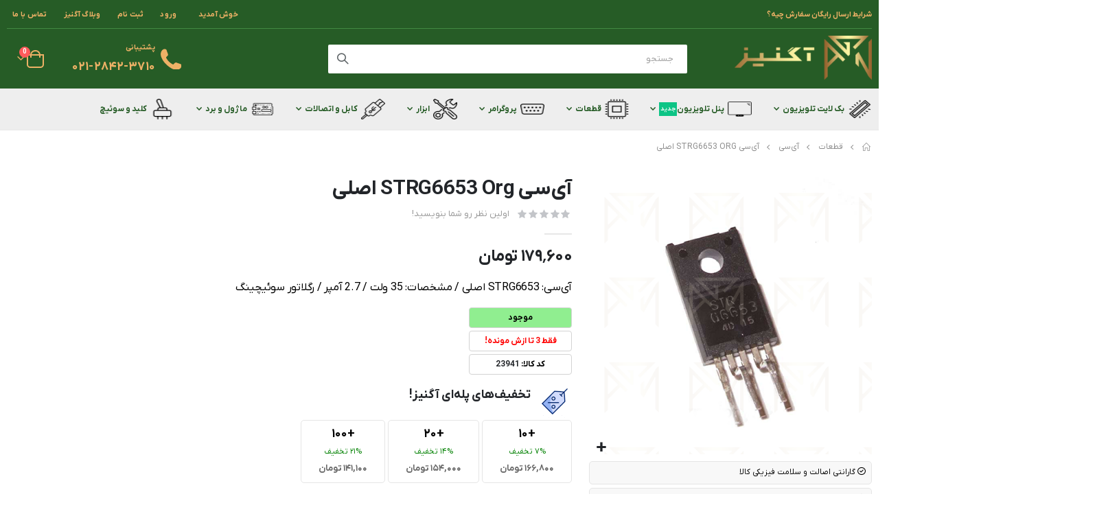

--- FILE ---
content_type: text/html; charset=UTF-8
request_url: https://ageniz.com/electronic-components/strg6653-org
body_size: 28922
content:
<!doctype html><html lang="fa"> <head prefix="og: http://ogp.me/ns# fb: http://ogp.me/ns/fb# product: http://ogp.me/ns/product#"> <meta charset="utf-8"/><meta name="title" content="قیمت و خرید آی‌سی STRG6653 Org اصلی | آریا الکترونیک"/><meta name="description" content="مشاهده مشخصات و خرید اینترنتی آی‌سی STRG6653 Org اصلی با بهترین قیمت و ارسال سریع به سراسر ایران از فروشگاه آریا الکترونیک"/><meta name="keywords" content="آی‌سی STRG6653 Org اصلی"/><meta name="robots" content="INDEX,FOLLOW"/><meta name="viewport" content="width=device-width, initial-scale=1, maximum-scale=1.0, user-scalable=no"/><meta name="format-detection" content="telephone=no"/><title>قیمت و خرید آی‌سی STRG6653 Org اصلی | آریا الکترونیک</title><link rel="stylesheet" type="text/css" media="all" href="https://ageniz.com/static/version1764660172/_cache/merged/fc8a9efb59e65a270dc44eb78da4c306.min.css" /><link rel="stylesheet" type="text/css" media="screen and (min-width: 768px)" href="https://ageniz.com/static/version1764660172/frontend/Smartwave/porto_rtl/fa_IR/css/styles-l.min.css" /><link rel="stylesheet" type="text/css" media="print" href="https://ageniz.com/static/version1764660172/frontend/Smartwave/porto_rtl/fa_IR/css/print.min.css" /><link rel="icon" type="image/x-icon" href="https://ageniz.com/media/favicon/websites/1/favicon.png" /><link rel="shortcut icon" type="image/x-icon" href="https://ageniz.com/media/favicon/websites/1/favicon.png" /> <style type="text/css">.product-item-info a.tocompare { display: none !important;	} .product-item-info .tocompare { display: none !important; }</style><link rel="canonical" href="https://ageniz.com/electronic-components/strg6653-org" /> <link rel="stylesheet" type="text/css" media="all" href="https://ageniz.com/media/porto/web/bootstrap/css/bootstrap.rtl.optimized.min.css"> <link rel="stylesheet" type="text/css" media="all" href="https://ageniz.com/media/porto/web/css/animate.optimized.css"><link rel="stylesheet" defer="defer" type="text/css" media="all" href="https://ageniz.com/media/porto/web/css/header/type2.rtl.css"><link rel="stylesheet" defer="defer" type="text/css" media="all" href="https://ageniz.com/media/porto/web/css/custom.rtl.css"><link rel="stylesheet" type="text/css" media="all" href="https://ageniz.com/media/porto/configed_css/design_default.css"><link rel="stylesheet" type="text/css" media="all" href="https://ageniz.com/media/porto/configed_css/settings_default.css"> <meta property="product:price:amount" content="1796000"/> <meta property="product:price:currency" content="OMR"/> <style type="text/css">body.loading_body .preloading .loading{background-image: url("https://ageniz.com/static/version1764660172/frontend/Smartwave/porto_rtl/fa_IR/images/loader-1.gif")}body.loading_img .lazyload{background-image: url("https://ageniz.com/static/version1764660172/frontend/Smartwave/porto_rtl/fa_IR/images/loader-1.gif")}body.loading_img img.loaded{background-image: none}</style></head> <body data-container="body" data-mage-init='{"loaderAjax": {}, "loader": { "icon": "https://ageniz.com/static/version1764660172/frontend/Smartwave/porto_rtl/fa_IR/images/loader-2.gif"}}' id="html-body" class=" no-js rtl catalog-product-view product-type-custom product-strg6653-org layout-fullwidth categorypath-electronic-components category-electronic-components wide mobile-sticky page-layout-1column am-porto-cmtb page-layout-cms-full-width"> <noscript> <div class="message global noscript"> <div class="content"> <p> <strong>به نظر می رسد جاوا اسکریپت در مرورگر شما غیر فعال است.</strong> <span> برای بهترین تجربه در سایت ما، باید جاوا اسکریپت را در مرورگر خود فعال کنید. </span> </p> </div> </div> </noscript><div class="page-wrapper"><header class="page-header type2" > <div class="main-panel-top"> <div class="container"> <div class="main-panel-inner"> <div class="panel wrapper"> <div class="header-left"> <a href="https://ageniz.com/shipping-terms">شرایط ارسال رایگان سفارش چیه؟</a> </div> <div class="header-right"> <div class="panel header show-icon-tablet"> <div class="top-links-icon"> <a href="javascript:;">لینک‌ ها</a> </div> </div> <div class="panel header"> <ul class="header links"> <li class="greet welcome" data-bind="scope: 'customer'"> <!-- ko if: customer().fullname --> <span class="logged-in" data-bind="text: new String('خوش آمدید %1!'). replace('%1', customer().fullname)"> </span> <!-- /ko --> <!-- ko ifnot: customer().fullname --> <span class="not-logged-in" data-bind="text: 'خوش آمدید'"></span> <!-- /ko --> </li> <li class="authorization-link" data-label="یا"> <a href="#" class="mt_signin" > ورود </a> </li> <li> <a href="#" class="mt_create_account"> ثبت نام </a> </li> <li><a href="https://ageniz.com/blog" id="id8p4G8ukh" >وبلاگ آگنیز</a></li><li><a href="https://ageniz.com/contact">تماس با ما</a></li></ul> </div> </div> </div> </div> </div> </div> <div class="header-main"> <div class="header content header-row"> <div class="header-left"> <span data-action="toggle-nav" class="action nav-toggle"><span>تعویض ناوبری</span></span> <a class="logo" href="https://ageniz.com/" title="آگنیز"> <img src="https://ageniz.com/media/logo/websites/1/ag-logo_1.png" alt="آگنیز" width="200" height="300" /> </a> </div> <div class="header-center"> <div class="search-area show-icon-tablet" style="margin-left:100px;"> <a href="#" class="search-toggle-icon"><span><i class="porto-icon-magnifier"></i></span></a> <div class="block block-search"> <div class="block block-title"> <strong>جستجو</strong> </div> <div class="block block-content"> <form id="minisearch-form-top-search" class="form minisearch" action="https://ageniz.com/catalogsearch/result/" method="get" > <div class="field search"> <label class="label" for="minisearch-input-top-search" data-role="minisearch-label"> <span>جستجو</span> </label> <div class="control"> <input id="minisearch-input-top-search" type="text" name="q" value="" placeholder="جستجو" class="input-text" maxlength="32" role="combobox" aria-haspopup="false" aria-autocomplete="both" aria-expanded="false" autocomplete="off" data-block="autocomplete-form" data-mage-init="&#x7B;&quot;quickSearch&quot;&#x3A;&#x7B;&quot;formSelector&quot;&#x3A;&quot;&#x23;minisearch-form-top-search&quot;,&quot;url&quot;&#x3A;&quot;https&#x3A;&#x5C;&#x2F;&#x5C;&#x2F;ageniz.com&#x5C;&#x2F;search&#x5C;&#x2F;ajax&#x5C;&#x2F;suggest&#x5C;&#x2F;&quot;,&quot;destinationSelector&quot;&#x3A;&quot;&#x23;minisearch-autocomplete-top-search&quot;,&quot;templates&quot;&#x3A;&#x7B;&quot;term&quot;&#x3A;&#x7B;&quot;title&quot;&#x3A;&quot;&#x5C;u062c&#x5C;u0633&#x5C;u062a&#x5C;u062c&#x5C;u0648&#x20;&#x5C;u0647&#x5C;u0627&#x5C;u06cc&#x20;&#x5C;u0645&#x5C;u0631&#x5C;u062a&#x5C;u0628&#x5C;u0637&quot;,&quot;template&quot;&#x3A;&quot;Smile_ElasticsuiteCore&#x5C;&#x2F;autocomplete&#x5C;&#x2F;term&quot;&#x7D;,&quot;product&quot;&#x3A;&#x7B;&quot;title&quot;&#x3A;&quot;&#x5C;u0645&#x5C;u062d&#x5C;u0635&#x5C;u0648&#x5C;u0644&#x5C;u0627&#x5C;u062a&quot;,&quot;template&quot;&#x3A;&quot;Smile_ElasticsuiteCatalog&#x5C;&#x2F;autocomplete&#x5C;&#x2F;product&quot;&#x7D;,&quot;category&quot;&#x3A;&#x7B;&quot;title&quot;&#x3A;&quot;&#x5C;u062f&#x5C;u0633&#x5C;u062a&#x5C;u0647&#x20;&#x5C;u0628&#x5C;u0646&#x5C;u062f&#x5C;u06cc&#x5C;u200c&#x20;&#x5C;u0647&#x5C;u0627&quot;,&quot;template&quot;&#x3A;&quot;Smile_ElasticsuiteCatalog&#x5C;&#x2F;autocomplete&#x5C;&#x2F;category&quot;&#x7D;,&quot;product_attribute&quot;&#x3A;&#x7B;&quot;title&quot;&#x3A;&quot;&#x5C;u0648&#x5C;u06cc&#x5C;u0698&#x5C;u06af&#x5C;u06cc&#x5C;u200c&#x20;&#x5C;u0647&#x5C;u0627&quot;,&quot;template&quot;&#x3A;&quot;Smile_ElasticsuiteCore&#x5C;&#x2F;autocomplete&#x5C;&#x2F;term&quot;,&quot;titleRenderer&quot;&#x3A;&quot;Smile_ElasticsuiteCatalog&#x5C;&#x2F;js&#x5C;&#x2F;autocomplete&#x5C;&#x2F;product-attribute&quot;&#x7D;&#x7D;,&quot;priceFormat&quot;&#x3A;&#x7B;&quot;pattern&quot;&#x3A;&quot;&#x25;s&#x20;&#x5C;u062a&#x5C;u0648&#x5C;u0645&#x5C;u0627&#x5C;u0646&quot;,&quot;precision&quot;&#x3A;&quot;0&quot;,&quot;requiredPrecision&quot;&#x3A;&quot;0&quot;,&quot;decimalSymbol&quot;&#x3A;&quot;.&quot;,&quot;groupSymbol&quot;&#x3A;&quot;,&quot;,&quot;groupLength&quot;&#x3A;3,&quot;integerRequired&quot;&#x3A;false,&quot;currencyCode&quot;&#x3A;null,&quot;showMinus&quot;&#x3A;&quot;before_value&quot;,&quot;symbol&quot;&#x3A;&quot;&#x5C;u062a&#x5C;u0648&#x5C;u0645&#x5C;u0627&#x5C;u0646&quot;,&quot;minusSign&quot;&#x3A;&quot;-&quot;&#x7D;,&quot;minSearchLength&quot;&#x3A;&quot;3&quot;&#x7D;&#x7D;" /> <div id="minisearch-autocomplete-top-search" class="search-autocomplete"></div> </div> </div> <div class="actions"> <button type="submit" title="جستجو" class="action search" > <span>جستجو</span> </button> </div> </form> </div></div> </div> </div> <div class="header-right"> <div class="header-contact"> <div class="custom-block"><div data-content-type="html" data-appearance="default" data-element="main" data-decoded="true"><a href="tel:02128424066"><div class="custom-html ml-5 mr-4 d-none d-lg-block"> <div class="porto-sicon-box text-left style_1 default-icon m-0"> <div class="porto-sicon-default"> <div class="porto-just-icon-wrapper" style="text-align: center;"> <div class="porto-sicon-img" style="display: inline-block; font-size: 30px;"> <img class="img-icon" alt="" src="https://ageniz.com/media/wysiwyg/smartwave/porto/homepage/02/header_phone.png" width="30" height="30"> </div> </div> </div> <div class="porto-sicon-header"> <h3 class="porto-sicon-title" style="font-weight: 600; font-size: 11px; line-height: 11px; color: #edb166;">پشتیبانی</h3> <p style="direction: ltr; font-weight: 700; font-size: 18px; line-height: 18px; color: #edb166;">۰۲۱-۲۸۴۲-۳۷۱۰</p> </div> </div></div><style>.page-header .porto-sicon-box .porto-sicon-img { margin-left: 8px;	margin-right: 15px;</style></a></div></div> <!-- <a href="" class="my-account" title="My Account"><i class="porto-icon-user-2"></i></a> --> <!-- <a href="" class="wishlist mr-1" title="Wishlist"><i class="porto-icon-wishlist-2"></i></a> --> </div> <div data-block="minicart" class="minicart-wrapper cart-design-2"> <a class="action showcart" href="https://ageniz.com/checkout/cart/" data-bind="scope: 'minicart_content'"> <i class="minicart-icon porto-icon-shopping-cart"></i> <span class="text">Cart</span> <span class="counter qty empty" data-bind="css: { empty: !!getCartParam('summary_count') == false }, blockLoader: isLoading"> <span class="counter-number"> <!-- ko if: getCartParam('summary_count') --><!-- ko text: getCartParam('summary_count') --><!-- /ko --><!-- /ko --> <!-- ko ifnot: getCartParam('summary_count') -->0<!-- /ko --> </span> <span class="counter-label"> <!-- ko i18n: 'items' --><!-- /ko --> </span> </span> </a> <a class="showcart action-subtotal d-none" href="https://ageniz.com/checkout/cart/" data-bind="scope: 'minicart_content'"> <span class="cart-subtotal"> سبد خرید <span class="cart-price"> <span class="amount" data-bind="html: getCartParam('subtotal')"> <!-- ko if: !getCartParam('subtotal') --> <!-- ko i18n: '€ 0.00' --><!-- /ko --> <!-- /ko --> </span> </span> </span> </a> <div class="block block-minicart empty" data-role="dropdownDialog" data-mage-init='{"dropdownDialog":{ "appendTo":"[data-block=minicart]", "triggerTarget":".showcart", "timeout": "2000", "closeOnMouseLeave": false, "closeOnEscape": true, "triggerClass":"active", "parentClass":"active", "buttons":[]}}'> <div id="minicart-content-wrapper" data-bind="scope: 'minicart_content'"> <!-- ko template: getTemplate() --><!-- /ko --> </div> </div> </div> </div> </div> </div> <div class="sections nav-sections"> <div class="section-items nav-sections-items" data-mage-init='{"tabs":{"openedState":"active"}}'> <div class="section-item-title nav-sections-item-title" data-role="collapsible"> <a class="nav-sections-item-switch" data-toggle="switch" href="#store.menu"> منو </a> </div> <div class="section-item-content nav-sections-item-content" id="store.menu" data-role="content"> <nav class="navigation sw-megamenu " role="navigation"> <ul> <li class="ui-menu-item level0 staticwidth parent "><div class="open-children-toggle"></div><a href="https://ageniz.com/tv-backlight" class="level-top" title="بک لایت تلویزیون"><img class="menu-thumb-icon" src="/media/catalog/category/icons8-luminaria-led-30.png" alt="بک لایت تلویزیون"/><span>بک لایت تلویزیون</span></a><div class="level0 submenu" style="width: 900px;"><div class="container"><div class="row"><ul class="subchildmenu col-md-7 mega-columns columns4"><li class="ui-menu-item level1 "><a href="https://ageniz.com/tv-backlight/samsung" title="سامسونگ"><span>سامسونگ</span></a></li><li class="ui-menu-item level1 "><a href="https://ageniz.com/tv-backlight/sony" title="سونی"><span>سونی</span></a></li><li class="ui-menu-item level1 "><a href="https://ageniz.com/tv-backlight/lg" title="ال جی"><span>ال جی</span></a></li><li class="ui-menu-item level1 "><a href="https://ageniz.com/tv-backlight/marshal" title="مارشال"><span>مارشال</span></a></li><li class="ui-menu-item level1 "><a href="https://ageniz.com/tv-backlight/toshiba" title="توشیبا"><span>توشیبا</span></a></li><li class="ui-menu-item level1 "><a href="https://ageniz.com/tv-backlight/tcl" title="تی سی ال"><span>تی سی ال</span></a></li><li class="ui-menu-item level1 "><a href="https://ageniz.com/tv-backlight/philips" title="فیلیپس"><span>فیلیپس</span></a></li><li class="ui-menu-item level1 "><a href="https://ageniz.com/tv-backlight/suniya" title="سونیا"><span>سونیا</span></a></li><li class="ui-menu-item level1 "><a href="https://ageniz.com/tv-backlight/hisense" title="هایسنس"><span>هایسنس</span></a></li><li class="ui-menu-item level1 "><a href="https://ageniz.com/tv-backlight/snowa" title="اسنوا"><span>اسنوا</span></a></li><li class="ui-menu-item level1 "><a href="https://ageniz.com/tv-backlight/konka" title="کونکا"><span>کونکا</span></a></li><li class="ui-menu-item level1 "><a href="https://ageniz.com/tv-backlight/belair" title="بلر"><span>بلر</span></a></li><li class="ui-menu-item level1 "><a href="https://ageniz.com/tv-backlight/xvision" title="ایکس ویژن"><span>ایکس ویژن</span></a></li><li class="ui-menu-item level1 "><a href="https://ageniz.com/tv-backlight/panasonic" title="پاناسونیک"><span>پاناسونیک</span></a></li><li class="ui-menu-item level1 "><a href="https://ageniz.com/tv-backlight/blest" title="بلست"><span>بلست</span></a></li><li class="ui-menu-item level1 "><a href="https://ageniz.com/tv-backlight/daewoo" title="دوو"><span>دوو</span></a></li><li class="ui-menu-item level1 "><a href="https://ageniz.com/tv-backlight/hitachi" title="هیتاچی"><span>هیتاچی</span></a></li><li class="ui-menu-item level1 "><a href="https://ageniz.com/tv-backlight/gplus" title="جی پلاس"><span>جی پلاس</span></a></li><li class="ui-menu-item level1 "><a href="https://ageniz.com/tv-backlight/startrak" title="استارتراک"><span>استارتراک</span></a></li><li class="ui-menu-item level1 "><a href="https://ageniz.com/tv-backlight/emperial" title="امپریال"><span>امپریال</span></a></li><li class="ui-menu-item level1 "><a href="https://ageniz.com/tv-backlight/shahab" title="شهاب"><span>شهاب</span></a></li><li class="ui-menu-item level1 "><a href="https://ageniz.com/tv-backlight/sharp" title="شارپ"><span>شارپ</span></a></li><li class="ui-menu-item level1 "><a href="https://ageniz.com/tv-backlight/haier" title="هایر"><span>هایر</span></a></li><li class="ui-menu-item level1 "><a href="https://ageniz.com/tv-backlight/sanaam" title="صنام"><span>صنام</span></a></li><li class="ui-menu-item level1 "><a href="https://ageniz.com/tv-backlight/jvc" title="جی وی سی"><span>جی وی سی</span></a></li><li class="ui-menu-item level1 "><a href="https://ageniz.com/tv-backlight/general" title="جنرال"><span>جنرال</span></a></li><li class="ui-menu-item level1 "><a href="https://ageniz.com/tv-backlight/magic" title="مجیک"><span>مجیک</span></a></li><li class="ui-menu-item level1 "><a href="https://ageniz.com/tv-backlight/sam" title="سام"><span>سام</span></a></li><li class="ui-menu-item level1 "><a href="https://ageniz.com/tv-backlight/aiwa" title="آیوا"><span>آیوا</span></a></li><li class="ui-menu-item level1 "><a href="https://ageniz.com/tv-backlight/olive" title="الیو"><span>الیو</span></a></li><li class="ui-menu-item level1 "><a href="https://ageniz.com/tv-backlight/denay" title="دنای"><span>دنای</span></a></li><li class="ui-menu-item level1 "><a href="https://ageniz.com/tv-backlight/vestel" title="وستل"><span>وستل</span></a></li><li class="ui-menu-item level1 "><a href="https://ageniz.com/tv-backlight/pars" title="پارس"><span>پارس</span></a></li><li class="ui-menu-item level1 "><a href="https://ageniz.com/tv-backlight/starx" title="استار ایکس"><span>استار ایکس</span></a></li><li class="ui-menu-item level1 "><a href="https://ageniz.com/tv-backlight/uneva" title="یونیوا"><span>یونیوا</span></a></li><li class="ui-menu-item level1 "><a href="https://ageniz.com/tv-backlight/awox" title="آوکس"><span>آوکس</span></a></li><li class="ui-menu-item level1 "><a href="https://ageniz.com/tv-backlight/fluorescent-lamp" title="لامپ فلورسنت"><span>لامپ فلورسنت</span></a></li><li class="ui-menu-item level1 "><a href="https://ageniz.com/tv-backlight/universal" title="همه کاره"><span>همه کاره</span></a></li></ul><div class="menu-right-block col-md-5"><img src="https://ageniz.com/media/wysiwyg/backlight-headbanner.jpg" alt="ageniz backlight header banner" loading="lazy" /></div></div></div></div></li><li class="ui-menu-item level0 staticwidth parent "><div class="open-children-toggle"></div><a href="https://ageniz.com/tv-panel" class="level-top" title="پنل تلویزیون"><img class="menu-thumb-icon" src="/media/catalog/category/tv-panel.png" alt="پنل تلویزیون"/><span>پنل تلویزیون</span><span class="cat-label cat-label-label1">جدید</span></a><div class="level0 submenu" style="width: 750px;"><div class="container"><div class="row"><ul class="subchildmenu col-md-12 mega-columns columns3"><li class="ui-menu-item level1 "><a href="https://ageniz.com/tv-panel/samsung" title="سامسونگ"><span>سامسونگ</span></a></li><li class="ui-menu-item level1 "><a href="https://ageniz.com/tv-panel/lg" title="ال جی"><span>ال جی</span></a></li><li class="ui-menu-item level1 "><a href="https://ageniz.com/tv-panel/boe" title="بی او ای (BOE)"><span>بی او ای (BOE)</span></a></li></ul></div></div></div></li><li class="ui-menu-item level0 staticwidth parent "><div class="open-children-toggle"></div><a href="https://ageniz.com/electronic-components" class="level-top" title="قطعات"><img class="menu-thumb-icon" src="/media/catalog/category/icons8-electronics-30.png" alt="قطعات"/><span>قطعات</span></a><div class="level0 submenu" style="width: 750px;"><div class="container"><div class="row"><ul class="subchildmenu col-md-12 mega-columns columns3"><li class="ui-menu-item level1 "><a href="https://ageniz.com/electronic-components/ic" title="آی‌سی"><span>آی‌سی</span></a></li><li class="ui-menu-item level1 "><a href="https://ageniz.com/electronic-components/transistor" title="ترانزیستور"><span>ترانزیستور</span></a></li><li class="ui-menu-item level1 "><a href="https://ageniz.com/electronic-components/touch-screen-lcd" title="تاچ و ال‌سی‌دی"><span>تاچ و ال‌سی‌دی</span></a></li><li class="ui-menu-item level1 "><a href="https://ageniz.com/electronic-components/thyristor-triac" title="تریستور و ترایاک"><span>تریستور و ترایاک</span></a></li><li class="ui-menu-item level1 "><a href="https://ageniz.com/electronic-components/choke-highvoltage" title="چوک و های‌ولتاژ"><span>چوک و های‌ولتاژ</span></a></li><li class="ui-menu-item level1 "><a href="https://ageniz.com/electronic-components/capacitor" title="خازن"><span>خازن</span></a></li><li class="ui-menu-item level1 "><a href="https://ageniz.com/electronic-components/relay" title="رله"><span>رله</span></a></li><li class="ui-menu-item level1 "><a href="https://ageniz.com/electronic-components/resistor-volume" title="مقاومت و ولوم "><span>مقاومت و ولوم </span></a></li><li class="ui-menu-item level1 "><a href="https://ageniz.com/electronic-components/gear-motor" title="موتور و چرخ دنده"><span>موتور و چرخ دنده</span></a></li><li class="ui-menu-item level1 "><a href="https://ageniz.com/electronic-components/ptc-ntc-vdr" title="وریستور و ترمیستور"><span>وریستور و ترمیستور</span></a></li><li class="ui-menu-item level1 "><a href="https://ageniz.com/electronic-components/tv-speaker" title="اسپیکر تلویزیون"><span>اسپیکر تلویزیون</span></a></li><li class="ui-menu-item level1 "><a href="https://ageniz.com/electronic-components/fiber-circuit-board" title="فیبر مدار چاپی"><span>فیبر مدار چاپی</span></a></li><li class="ui-menu-item level1 "><a href="https://ageniz.com/electronic-components/audio-pioneer-frame" title="زه پخش"><span>زه پخش</span></a></li><li class="ui-menu-item level1 "><a href="https://ageniz.com/electronic-components/ic-socket" title="سوکت آی سی"><span>سوکت آی سی</span></a></li><li class="ui-menu-item level1 "><a href="https://ageniz.com/electronic-components/loud-speaker" title="بلندگو"><span>بلندگو</span></a></li><li class="ui-menu-item level1 "><a href="https://ageniz.com/electronic-components/books-software" title="کتاب و نرم‌افزار"><span>کتاب و نرم‌افزار</span></a></li><li class="ui-menu-item level1 "><a href="https://ageniz.com/electronic-components/tv-remote-control" title="کنترل تلویزیون"><span>کنترل تلویزیون</span></a></li><li class="ui-menu-item level1 "><a href="https://ageniz.com/electronic-components/cooling-fan" title="فن"><span>فن</span></a></li><li class="ui-menu-item level1 parent "><div class="open-children-toggle"></div><a href="https://ageniz.com/electronic-components/fuse" title="فیوز"><span>فیوز</span></a><ul class="subchildmenu "><li class="ui-menu-item level2 "><a href="https://ageniz.com/electronic-components/fuse/thermo-fuse" title="فیوز حرارتی - ترمو فیوز"><span>فیوز حرارتی - ترمو فیوز</span></a></li><li class="ui-menu-item level2 "><a href="https://ageniz.com/electronic-components/fuse/round-fuse" title="پیکو فیوز گرد"><span>پیکو فیوز گرد</span></a></li><li class="ui-menu-item level2 "><a href="https://ageniz.com/electronic-components/fuse/glass-fuse" title="فیوز شیشه‌ای"><span>فیوز شیشه‌ای</span></a></li><li class="ui-menu-item level2 "><a href="https://ageniz.com/electronic-components/fuse/wire-ended-glass-fuse" title="فیوز شیشه‌ای سیم دار"><span>فیوز شیشه‌ای سیم دار</span></a></li></ul></li><li class="ui-menu-item level1 parent "><div class="open-children-toggle"></div><a href="https://ageniz.com/electronic-components/diode" title="دیود"><span>دیود</span></a><ul class="subchildmenu "><li class="ui-menu-item level2 "><a href="https://ageniz.com/electronic-components/diode/zener-diode" title="دیود زنر"><span>دیود زنر</span></a></li><li class="ui-menu-item level2 "><a href="https://ageniz.com/electronic-components/diode/ultra-fast-diode" title="دیود فوق سریع"><span>دیود فوق سریع</span></a></li><li class="ui-menu-item level2 "><a href="https://ageniz.com/electronic-components/diode/fast-diode" title="دیود سریع"><span>دیود سریع</span></a></li><li class="ui-menu-item level2 "><a href="https://ageniz.com/electronic-components/diode/schottky-diode" title="دیود شاتکی"><span>دیود شاتکی</span></a></li><li class="ui-menu-item level2 "><a href="https://ageniz.com/electronic-components/diode/bridge-rectifier-diode" title="دیود پل"><span>دیود پل</span></a></li><li class="ui-menu-item level2 "><a href="https://ageniz.com/electronic-components/diode/standard-diode" title="دیود استاندارد"><span>دیود استاندارد</span></a></li><li class="ui-menu-item level2 "><a href="https://ageniz.com/electronic-components/diode/high-voltage-diode" title="دیود ولتاژ بالا"><span>دیود ولتاژ بالا</span></a></li><li class="ui-menu-item level2 "><a href="https://ageniz.com/electronic-components/diode/diac-diode" title="دیود دیاک"><span>دیود دیاک</span></a></li><li class="ui-menu-item level2 "><a href="https://ageniz.com/electronic-components/diode/tvs-diode" title="دیود تی‌وی‌اس"><span>دیود تی‌وی‌اس</span></a></li></ul></li></ul></div></div></div></li><li class="ui-menu-item level0 staticwidth parent "><div class="open-children-toggle"></div><a href="https://ageniz.com/programming" class="level-top" title="پروگرامر"><img class="menu-thumb-icon" src="/media/catalog/category/icons8-rs-232-male-30.png" alt="پروگرامر"/><span>پروگرامر</span></a><div class="level0 submenu" style="width: 750px;"><div class="container"><div class="row"><ul class="subchildmenu col-md-12 mega-columns columns3"><li class="ui-menu-item level1 "><a href="https://ageniz.com/programming/programmer" title="دستگاه پروگرامر"><span>دستگاه پروگرامر</span></a></li><li class="ui-menu-item level1 "><a href="https://ageniz.com/programming/zif-socket-adapter" title="سوکت پروگرامر (زیف)"><span>سوکت پروگرامر (زیف)</span></a></li><li class="ui-menu-item level1 "><a href="https://ageniz.com/programming/dump-eeprom" title="نرم افزار (دامپ)"><span>نرم افزار (دامپ)</span></a></li></ul></div></div></div></li><li class="ui-menu-item level0 staticwidth parent "><div class="open-children-toggle"></div><a href="https://ageniz.com/tools" class="level-top" title="ابزار"><img class="menu-thumb-icon" src="/media/catalog/category/icons8-tools-30.png" alt="ابزار"/><span>ابزار</span></a><div class="level0 submenu" style="width: 750px;"><div class="container"><div class="row"><ul class="subchildmenu col-md-12 mega-columns columns3"><li class="ui-menu-item level1 "><a href="https://ageniz.com/tools/multimeter" title="اهم‌متر و مولتی‌متر"><span>اهم‌متر و مولتی‌متر</span></a></li><li class="ui-menu-item level1 "><a href="https://ageniz.com/tools/spray" title="اسپری"><span>اسپری</span></a></li><li class="ui-menu-item level1 "><a href="https://ageniz.com/tools/heating-element" title="المنت"><span>المنت</span></a></li><li class="ui-menu-item level1 "><a href="https://ageniz.com/tools/pliers-narrow-tail" title="انبردست و دم باریک"><span>انبردست و دم باریک</span></a></li><li class="ui-menu-item level1 "><a href="https://ageniz.com/tools/wire-probe" title="پراب مولتی‌متر و اسکوپ"><span>پراب مولتی‌متر و اسکوپ</span></a></li><li class="ui-menu-item level1 "><a href="https://ageniz.com/tools/tweezer" title="پنس"><span>پنس</span></a></li><li class="ui-menu-item level1 "><a href="https://ageniz.com/tools/screwdriver-phase-meter" title="پیچ گوشتی و فازمتر"><span>پیچ گوشتی و فازمتر</span></a></li><li class="ui-menu-item level1 "><a href="https://ageniz.com/tools/solder-tip-cleaner" title="تمیزکننده نوک هویه "><span>تمیزکننده نوک هویه </span></a></li><li class="ui-menu-item level1 "><a href="https://ageniz.com/tools/flux-adhesive-paste" title="چسب و حلال"><span>چسب و حلال</span></a></li><li class="ui-menu-item level1 "><a href="https://ageniz.com/tools/loop-magnifier" title="ذره‌بین، لوپ و پایه"><span>ذره‌بین، لوپ و پایه</span></a></li><li class="ui-menu-item level1 "><a href="https://ageniz.com/tools/solder-paste" title="روغن لحیم و فلاکس"><span>روغن لحیم و فلاکس</span></a></li><li class="ui-menu-item level1 "><a href="https://ageniz.com/tools/wirecutter-diagonal-cutter" title="سیم چین و کف چین"><span>سیم چین و کف چین</span></a></li><li class="ui-menu-item level1 "><a href="https://ageniz.com/tools/solder-wire-tin-ball" title="سیم، خمیر و توپ قلع"><span>سیم، خمیر و توپ قلع</span></a></li><li class="ui-menu-item level1 "><a href="https://ageniz.com/tools/desolder-pump" title="قلع‌کش"><span>قلع‌کش</span></a></li><li class="ui-menu-item level1 "><a href="https://ageniz.com/tools/crocodile-clamp" title="گیره سوسماری"><span>گیره سوسماری</span></a></li><li class="ui-menu-item level1 "><a href="https://ageniz.com/tools/solder-iron-tip" title="نوک هویه"><span>نوک هویه</span></a></li><li class="ui-menu-item level1 "><a href="https://ageniz.com/tools/soldering-iron" title="هویه"><span>هویه</span></a></li><li class="ui-menu-item level1 "><a href="https://ageniz.com/tools/heating-station-accessories" title="هیتر و لوازم جانبی"><span>هیتر و لوازم جانبی</span></a></li><li class="ui-menu-item level1 "><a href="https://ageniz.com/tools/breadboard" title="بردبرد"><span>بردبرد</span></a></li><li class="ui-menu-item level1 "><a href="https://ageniz.com/tools/complement-tools" title="ابزار مکمل"><span>ابزار مکمل</span></a></li><li class="ui-menu-item level1 "><a href="https://ageniz.com/tools/tester" title="تستر"><span>تستر</span></a></li><li class="ui-menu-item level1 "><a href="https://ageniz.com/tools/powersupply-unit" title="منبع تغذیه"><span>منبع تغذیه</span></a></li></ul></div></div></div></li><li class="ui-menu-item level0 staticwidth parent "><div class="open-children-toggle"></div><a href="https://ageniz.com/cable-connections" class="level-top" title="کابل و اتصالات"><img class="menu-thumb-icon" src="/media/catalog/category/icons8-usb-cable-30.png" alt="کابل و اتصالات"/><span>کابل و اتصالات</span></a><div class="level0 submenu" style="width: 750px;"><div class="container"><div class="row"><ul class="subchildmenu col-md-12 mega-columns columns3"><li class="ui-menu-item level1 "><a href="https://ageniz.com/cable-connections/usb" title="پورت، سوکت و جک"><span>پورت، سوکت و جک</span></a></li><li class="ui-menu-item level1 "><a href="https://ageniz.com/cable-connections/connector-cable" title="کابل رابط"><span>کابل رابط</span></a></li><li class="ui-menu-item level1 "><a href="https://ageniz.com/cable-connections/flat-cable" title="کابل فلت"><span>کابل فلت</span></a></li><li class="ui-menu-item level1 "><a href="https://ageniz.com/cable-connections/connector" title="فیش"><span>فیش</span></a></li><li class="ui-menu-item level1 "><a href="https://ageniz.com/cable-connections/cable-lan" title="کابل شبکه"><span>کابل شبکه</span></a></li><li class="ui-menu-item level1 "><a href="https://ageniz.com/cable-connections/volume-cap" title="سر ولوم"><span>سر ولوم</span></a></li><li class="ui-menu-item level1 "><a href="https://ageniz.com/cable-connections/utility-adapter" title="تبدیل"><span>تبدیل</span></a></li></ul></div></div></div></li><li class="ui-menu-item level0 staticwidth parent "><div class="open-children-toggle"></div><a href="https://ageniz.com/module-board" class="level-top" title="ماژول و برد"><img class="menu-thumb-icon" src="/media/catalog/category/icons8-arduino-uno-board-30.png" alt="ماژول و برد"/><span>ماژول و برد</span></a><div class="level0 submenu" style="width: 750px;"><div class="container"><div class="row"><ul class="subchildmenu col-md-12 mega-columns columns3"><li class="ui-menu-item level1 "><a href="https://ageniz.com/module-board/voltage-inverter" title="ماژول اینورتر و مبدل"><span>ماژول اینورتر و مبدل</span></a></li><li class="ui-menu-item level1 "><a href="https://ageniz.com/module-board/amplifier" title="ماژول آمپلی‌فایر"><span>ماژول آمپلی‌فایر</span></a></li><li class="ui-menu-item level1 "><a href="https://ageniz.com/module-board/power-supply" title="ماژول تغذیه و اداپتور"><span>ماژول تغذیه و اداپتور</span></a></li><li class="ui-menu-item level1 "><a href="https://ageniz.com/module-board/mp3-player" title="ماژول MP3 پلیر"><span>ماژول MP3 پلیر</span></a></li><li class="ui-menu-item level1 "><a href="https://ageniz.com/module-board/other" title="ماژول های کاربردی"><span>ماژول های کاربردی</span></a></li><li class="ui-menu-item level1 "><a href="https://ageniz.com/module-board/powerbank" title="ماژول پاوربانک"><span>ماژول پاوربانک</span></a></li><li class="ui-menu-item level1 "><a href="https://ageniz.com/module-board/module-case" title="قاب و باکس ماژول"><span>قاب و باکس ماژول</span></a></li><li class="ui-menu-item level1 "><a href="https://ageniz.com/module-board/tv-motherboard" title="برد تلویزیون"><span>برد تلویزیون</span></a></li></ul></div></div></div></li><li class="ui-menu-item level0 classic "><a href="https://ageniz.com/microswitch-switch" class="level-top" title="کلید و سوئیچ"><img class="menu-thumb-icon" src="/media/catalog/category/icons8-switch-30.png" alt="کلید و سوئیچ"/><span>کلید و سوئیچ</span></a></li> </ul></nav> </div> <div class="section-item-title nav-sections-item-title" data-role="collapsible"> <a class="nav-sections-item-switch" data-toggle="switch" href="#store.links"> حساب </a> </div> <div class="section-item-content nav-sections-item-content" id="store.links" data-role="content"> <!-- Account links --> </div> </div> </div></header><div class="porto-block-html-top"> <div class="background-color-dark text-color-light"> </div></div><div class="breadcrumbs"> <ul class="items"> <li class="item home"> <a href="https://ageniz.com/" title="برو به صفحه‌ی اصلی"> خانه </a> </li> <li class="item category7"> <a href="https://ageniz.com/electronic-components" title=""> قطعات </a> </li> <li class="item category19"> <a href="https://ageniz.com/electronic-components/ic" title=""> آی‌سی </a> </li> <li class="item product"> <strong>آی‌سی STRG6653 Org اصلی</strong> </li> </ul></div><main id="maincontent" class="page-main-full-width"><a id="contentarea" tabindex="-1"></a><div class="page messages"><div data-placeholder="messages"></div><div data-bind="scope: 'messages'"> <!-- ko if: cookieMessages && cookieMessages.length > 0 --> <div aria-atomic="true" role="alert" data-bind="foreach: { data: cookieMessages, as: 'message' }" class="messages"> <div data-bind="attr: { class: 'message-' + message.type + ' ' + message.type + ' message', 'data-ui-id': 'message-' + message.type }"> <div data-bind="html: $parent.prepareMessageForHtml(message.text)"></div> </div> </div> <!-- /ko --> <!-- ko if: messages().messages && messages().messages.length > 0 --> <div aria-atomic="true" role="alert" class="messages" data-bind="foreach: { data: messages().messages, as: 'message' }"> <div data-bind="attr: { class: 'message-' + message.type + ' ' + message.type + ' message', 'data-ui-id': 'message-' + message.type }"> <div data-bind="html: $parent.prepareMessageForHtml(message.text)"></div> </div> </div> <!-- /ko --></div></div><div class="page-main-inner"><div class="columns"><div class="column main"> <div itemscope itemtype="http://schema.org/Product"> <meta itemprop="name" content="آی‌سی STRG6653 Org اصلی" /> <meta itemprop="image" content="https://ageniz.com/media/catalog/product/cache/fbf33b07e989f3b9ec750ca22aa021ee/s/t/strg6666666666666666666666666.png" /> <meta itemprop="description" content="ویژگی:
اضافه ولتاژ و حفاظت حرارتی لخته شده
&nbsp;قفل شدن تحت ولتاژ با هیسترزیس
توان خروجی تا 66 وات
سرعت سوئیچینگ قابل تنظیم برای کنترل EMI
" /> <meta itemprop="url" content="https://ageniz.com/electronic-components/strg6653-org" /> <meta itemprop="sku" content="23941" /> <div itemtype="http://schema.org/AggregateRating" itemscope itemprop="aggregateRating"> <meta itemprop="worstRating" content="1" /> <meta itemprop="bestRating" content="5" /> <meta itemprop="ratingValue" content="1" /> <meta itemprop="reviewCount" content="0" /> </div> <div itemprop="offers" itemscope itemtype="http://schema.org/Offer"> <meta itemprop="priceCurrency" content="OMR" /> <meta itemprop="price" content="1796000" /> <link itemprop="availability" href="http://schema.org/InStock" /> </div> </div><div class="product media"><a id="gallery-prev-area" tabindex="-1"></a><div class="action-skip-wrapper"><a class="action skip gallery-next-area" href="#gallery-next-area"> <span> رفتن به انتهای گالری تصاویر </span></a></div><div class="gallery-placeholder _block-content-loading" data-gallery-role="gallery-placeholder"> <img alt="main product photo" class="gallery-placeholder__image" src="https://ageniz.com/media/catalog/product/cache/8db61d8b3c80da4a2db58260f84a4a54/s/t/strg6666666666666666666666666.png" fetchpriority="high" /> <div data-role="loader" class="loading-mask"> <div class="loader"> <img src="https://ageniz.com/static/version1764660172/frontend/Smartwave/porto_rtl/fa_IR/images/loader-1.gif" alt="در حال بار گذاری..."> </div> </div></div><style>.fotorama__wrap { margin-bottom: -8px;
}</style><!--Fix for jumping content. Loader must be the same size as gallery.--><div class="action-skip-wrapper"><a class="action skip gallery-prev-area" href="#gallery-prev-area"> <span> رفتن به ابتدای گالری تصاویر </span></a></div><a id="gallery-next-area" tabindex="-1"></a><style> .extra-info { margin-top: 10px; display: block; } .extra-info-item { border: 1px solid #e5e5e5; background-color: #f8f8f8; border-radius: 5px; padding: 4px 8px; margin: 5px 0; font-size: smaller; } .modal-content { padding: 10px !important; text-align: justify !important; } .modal-content h2 { font-size: 16px !important; color: #333; } .modal-content h3 { font-size: 13px !important; color: #333; }</style><div class="extra-info"> <div class="extra-info-item"> <i class="fa-regular fa-circle-check"></i><span> گارانتی اصالت و سلامت فیزیکی کالا</span> </div> <div class="extra-info-item"> <i class="fa-regular fa-circle-check"></i><span> ارسال سریع در شهر تهران</span><span style="float:left;cursor:pointer;color:green;" id="show-shipping-dialog">جزئیات></span> </div></div><div id="shipping-modal" style="display:none;"> <div class="modal-content"> <h2 style="text-align: right;">شرایط و قوانین ارسال کالا</h2> <p style="text-align: right;">به فروشگاه اینترنتی <strong>آگنیز (آریا الکترونیک)</strong> خوش آمدید. ما متعهد به ارائه خدمات ارسال کالا با روش‌های متنوع و مناسب برای تمام مشتریان هستیم. لطفاً جهت اطلاع دقیق از شرایط ارسال، موارد زیر را مطالعه فرمایید:</p> <p style="text-align: right;">&nbsp;</p> <h2 style="text-align: right;"><span style="font-size: 20px;"><strong>روش‌های ارسال کالا</strong></span></h2> <h3 style="text-align: right;">۱. پیک درون‌شهری (مخصوص تهران)</h3> <ul style="text-align: right;"> <li><strong>محدوده</strong><strong>:</strong> این روش تنها برای سفارش‌های داخل شهر تهران فعال است.</li> <li><strong>هزینه</strong><strong>:</strong> هزینه ارسال متغیر بوده و بر اساس مسافت محاسبه می‌شود.</li> <li><strong>پرداخت هزینه</strong><strong>:</strong> هزینه ارسال بر عهده مشتری است و در هنگام ثبت سفارش اطلاع‌رسانی می‌شود.</li> <li><strong>زمان ارسال</strong><strong>:</strong> سفارش‌ها در سریع‌ترین زمان ممکن تحویل خواهند شد.</li> </ul> <p style="text-align: right;">&nbsp;</p> <h3 style="text-align: right;">۲. ارسال با پست</h3> <ul style="text-align: right;"> <li><strong>محدوده</strong><strong>:</strong> قابل استفاده برای تمام مناطق تهران و شهرستان‌های ایران.</li> <li><strong>هزینه</strong><strong>:</strong> هزینه ارسال سفارش ثابت و برابر با <strong>۷۰,۰۰۰</strong><strong> </strong><strong>تومان</strong> است (در صورتی که سفارش شامل بکلایت و مجموع مبلغ آن کمتر از <strong>۶,۰۰۰,۰۰۰</strong><strong> </strong><strong>تومان</strong> باشد، هزینه ارسال برابر&nbsp;با <strong>۱۲۰,۰۰۰</strong><strong> </strong><strong>تومان</strong> خواهد بود)</li> <li><strong>پرداخت هزینه</strong><strong>:</strong> هزینه ارسال بر عهده مشتری است.</li> <li><strong>ارسال رایگان</strong><strong>:</strong> برای سفارش‌های بالای <strong>۶,۰۰۰,۰۰۰</strong><strong> </strong><strong>تومان</strong> ارسال رایگان خواهد بود. (به استثنا کالاهای حجیم مثل Gordak 952، RT809H و منبع تغذیه داژنگPS-305D)</li> <li><strong>زمان ارسال</strong><strong>:</strong> بین <strong>۲</strong><strong> </strong><strong>تا ۵ روز کاری</strong> بسته به مقصد تحویل داده می‌شود.</li> </ul> <p style="text-align: right;">&nbsp;</p> <h3 style="text-align: right;">۳. ارسال با تیپاکس و ماهکس</h3> <ul style="text-align: right;"> <li><strong>محدوده</strong><strong>:</strong> مختص ارسال به شهرستان‌ها.</li> <li><strong>هزینه</strong><strong>:</strong> هزینه متغیر و بر اساس وزن، حجم، و مسافت محاسبه می‌شود.</li> <li><strong>پرداخت هزینه</strong><strong>:</strong> هزینه ارسال بر عهده مشتری است.</li> <li><strong>ارسال رایگان</strong><strong>:</strong> برای سفارش‌های بالای <strong>۶,۰۰۰,۰۰۰</strong><strong> </strong><strong>تومان</strong> رایگان خواهد بود. (به استثنا کالاهای حجیم مثل Gordak 952، RT809H و منبع تغذیه داژنگPS-305D)</li> <li><strong>زمان ارسال</strong><strong>:</strong> زمان تحویل بین <strong>۱</strong><strong> </strong><strong>تا ۳ روز کاری</strong> متغیر است.</li> </ul> <p style="text-align: right;">&nbsp;</p> <h3 style="text-align: right;">۴. تحویل حضوری</h3> <ul style="text-align: right;"> <li><strong>محدوده</strong><strong>:</strong> این روش فقط برای مشتریان ساکن تهران فعال است.</li> <li><strong>هزینه</strong><strong>:</strong> تحویل حضوری کاملاً رایگان است.</li> <li><strong>شرایط</strong><strong>:</strong> مشتریان پس از هماهنگی با فروشگاه می‌توانند سفارش خود را در ساعات کاری از فروشگاه تحویل بگیرند.</li> <li><strong>زمان تحویل</strong><strong>:</strong> زمان مراجعه با هماهنگی قبلی تعیین می‌شود.</li> </ul> <p style="text-align: right;">&nbsp;</p> <h2 style="text-align: right;"><strong>قوانین کلی ارسال</strong></h2> <ol style="text-align: right;"> <li><strong>بسته‌بندی ایمن</strong><strong>:</strong> تمامی سفارش‌ها با بسته‌بندی مناسب و مقاوم ارسال می‌شوند تا از آسیب‌های احتمالی جلوگیری شود.</li> <li><strong>تأخیر احتمالی</strong><strong>:</strong> در موارد خاص مانند شرایط جوی نامساعد یا مشکلات حمل‌ونقل، ممکن است تأخیر در ارسال رخ دهد.</li> <li><strong>پیگیری سفارش</strong><strong>:</strong> مشتریان می‌توانند وضعیت سفارش خود را از طریق سامانه پیگیری یا تماس با پشتیبانی فروشگاه بررسی کنند.</li> <li><strong>مغایرت سفارش</strong><strong>:</strong> در صورت وجود هرگونه مغایرت کالای سفارش داده شده با کالای دریافتی، مشتری باید در اولین فرصت با پشتیبانی تماس حاصل نماید.</li> <li><strong>مسئولیت آسیب در حمل و نقل</strong><strong>:</strong> در صورتی که سفارش آسیب‌دیده به مشتری تحویل داده شود یا در جریان حمل دچار هرگونه آسیب شود، مسئولیت آن با شرکت حمل‌کننده خواهد بود. از آنجا که تمامی محصولات ارسالی بیمه می‌شوند، مشتری باید جهت دریافت خسارت و پیگیری این موضوع با شرکت حمل‌کننده تماس بگیرد.</li> </ol> <p style="text-align: right;">&nbsp;</p> <h2 style="text-align: right;"><strong>تماس با ما</strong></h2> <p style="text-align: right;">در صورت داشتن هرگونه سوال یا ابهام در مورد شرایط و قوانین ارسال کالا، با بخش پشتیبانی فروشگاه اینترنتی آگنیز (آریا الکترونیک) تماس بگیرید. ما همواره آماده پاسخگویی به شما هستیم.</p> <p style="text-align: right;">&nbsp;</p> </div></div></div><div class="product-info-main"><div class="page-title-wrapper&#x20;product"> <h1 class="page-title" > <span class="base" data-ui-id="page-title-wrapper" itemprop="name">آی‌سی STRG6653 Org اصلی</span> </h1> </div><style> .product-second-name { font-size: 11px; color:rgb(168, 168, 168); }</style> <div class="product-reviews-summary empty"> <div class="reviews-actions"> <a rel="nofollow" class="action add" href="https://ageniz.com/electronic-components/strg6653-org#review-form"> اولین نظر رو شما بنویسید! </a> </div> </div> <div class="product-info-price"><div class="price-box price-final_price" data-role="priceBox" data-product-id="638" data-price-box="product-id-638"> <span class="price-container price-final_price&#x20;tax" > <span id="product-price-638" data-price-amount="179600" data-price-type="finalPrice" class="price-wrapper " ><span class="price">‎۱۷۹,۶۰۰ تومان</span></span> </span></div></div> <div class="product attribute overview"> <div class="value" itemprop="description">آی‌سی: STRG6653 اصلی / مشخصات: 35 ولت / 2.7 آمپر / رگلاتور سوئیچینگ</div> </div> <div class="product-info-stock-sku"> <div style="padding:2px 4px; border-radius:4px; background-color:lightgreen; border:1px solid lightgray;font-weight:bold;text-align:center;width:150px;" class="stock available" title="دسترسی"> <span>موجود</span> </div> <div class="availability only"> <div style='color:red;padding:2px 4px;border-radius:4px;border:1px solid lightgray;width:150px;font-weight:bold;text-align:center;'>فقط <strong>3</strong> تا ازش مونده!</div> </div> <div style='text-align: center;padding:2px 4px;border-radius:4px;border:1px solid lightgray;width:150px;font-weight:bold;' class="product attribute sku"> <strong class="type">کد کالا</strong> <div class="value" itemprop="sku">23941</div> </div> </div><style> .lupin-custom-tiers-table { width: fit-content; display: flex; } .lupin-custom-tiers-table-item { padding: 8px 25px; border-radius: 5px; border: 1px solid #e5e5e5; margin-left: 4px !important; display: block; text-align: center; } .lupin-custom-tiers-table-header { display: flex; } </style> <div class="lupin-custom-tiers-table-header"> <img src="https://ageniz.com/media/wysiwyg/smartwave/porto/homepage/01/tierpriced-icon.gif" alt="تخفیف‌های پله‌ای آگنیز" style="width: 50px; height: 50px; margin-left: 10px;" loading="lazy" > <h3 style="font-size: 18px;">تخفیف‌های پله‌ای آگنیز!</h3> </div> <ul class="prices-tier&#x20;items lupin-custom-tiers-table" > <li class="lupin-custom-tiers-table-item"> <div> <span style="font-weight: bold;font-size:large;">+۱۰</span> </div> <div> <span style="color: green;font-size:smaller;">۷% تخفیف</span> </div> <div> <span style="font-size: small;font-weight:bold;color:#6a6a6a;">۱۶۶,۸۰۰ تومان</span> </div> </li> <li class="lupin-custom-tiers-table-item"> <div> <span style="font-weight: bold;font-size:large;">+۲۰</span> </div> <div> <span style="color: green;font-size:smaller;">۱۴% تخفیف</span> </div> <div> <span style="font-size: small;font-weight:bold;color:#6a6a6a;">۱۵۴,۰۰۰ تومان</span> </div> </li> <li class="lupin-custom-tiers-table-item"> <div> <span style="font-weight: bold;font-size:large;">+۱۰۰</span> </div> <div> <span style="color: green;font-size:smaller;">۲۱% تخفیف</span> </div> <div> <span style="font-size: small;font-weight:bold;color:#6a6a6a;">۱۴۱,۱۰۰ تومان</span> </div> </li> </ul> <div class="product-add-form"> <form data-product-sku="23941" action="https://ageniz.com/checkout/cart/add/uenc/aHR0cHM6Ly9hZ2VuaXouY29tL2VsZWN0cm9uaWMtY29tcG9uZW50cy9zdHJnNjY1My1vcmc~/product/638/" method="post" id="product_addtocart_form"> <input type="hidden" name="product" value="638" /> <input type="hidden" name="selected_configurable_option" value="" /> <input type="hidden" name="related_product" id="related-products-field" value="" /> <input type="hidden" name="item" value="638" /> <input name="form_key" type="hidden" value="11dMVMJkAgdNmoVC" /> <div class="box-tocart" style="display:inline-block;"> <div class="fieldset"> <div class="actions"> <button type="submit" title="افزودن به سبد" class="action primary tocart" id="product-addtocart-button"> <span>افزودن به سبد</span> </button> </div> </div></div><style> .snapp-product-notice { margin: 10px 0; padding: 3px 10px; width: fit-content; display: flex; align-items: center; align-content: center; text-align: center; background-color: #f8f8f8; border-radius: 5px; border: 1px solid #e0e0e0;
}</style><div class="snapp-product-view-container snapp-product-notice"> <div> <img height="50px" width="50px" src="https://ageniz.com/static/version1764660172/frontend/Smartwave/porto_rtl/fa_IR/Lupin_SnappPay/images/snapp_pay.svg" style="margin-left: 10px;" loading="lazy" alt="خرید اقساطی اسنپ پی"/> </div> <div style="display: inline-block;vertical-align:middle;text-align: right;font-family: IRANSansX;"> <span style="font-weight: bold;">هر قسط با اسنپ‌پی: ۴۴,۹۰۰ تومان</span><br> <span style="font-size:11px;">۴ قسط ماهانه بدون سود، چک و ضامن.</span> </div></div> </form></div><div class="product-social-links"><div class="product-addto-links" data-role="add-to-links"> </div></div> <div class="product pricing"> </div></div><div class="clearer"></div><style>.product-overlay-labels { line-height: 1; color: #fff; font-weight: 600; text-transform: uppercase; position: absolute; z-index: 2; top: 3.5em; font-size: 10px; text-align: center; }	.product-overlay-label { width: 60px; padding: 5px 5px; margin-bottom: 5px; margin-right: 5px; border-radius: 4px; }	.new-label { background-color: #62b959; }	.lp-price { display: block; font-size: 13px; color: #131313ff; font-weight: bolder; } .lp-old-price { display: block; text-decoration: line-through; color: grey; font-size: 11px; }	.products .product-item {	padding-left: 5px;	padding-right: 5px;	}	.product-item-name-custom a { display: -webkit-box; -webkit-line-clamp: 2; -webkit-box-orient: vertical; overflow: hidden; text-overflow: ellipsis; height: 2.8em; max-height: 2.8em; line-height: 1.4em; font-size: 13px; white-space: normal; font-weight: 500;	text-align: right; }	.product-item-details {	padding: 4px 4px 0px 4px;	}</style><style>.product-overlay-labels { line-height: 1; color: #fff; font-weight: 600; text-transform: uppercase; position: absolute; z-index: 2; top: 3.5em; font-size: 10px; text-align: center; }	.product-overlay-label { width: 60px; padding: 5px 5px; margin-bottom: 5px; margin-right: 5px; border-radius: 4px; }	.new-label { background-color: #62b959; }	.lp-price { display: block; font-size: 13px; color: #131313ff; font-weight: bolder; } .lp-old-price { display: block; text-decoration: line-through; color: grey; font-size: 11px; }	.products .product-item {	padding-left: 5px;	padding-right: 5px;	}	.product-item-name-custom a { display: -webkit-box; -webkit-line-clamp: 2; -webkit-box-orient: vertical; overflow: hidden; text-overflow: ellipsis; height: 2.8em; max-height: 2.8em; line-height: 1.4em; font-size: 13px; white-space: normal; font-weight: 500;	text-align: right; }	.product-item-details {	padding: 4px 4px 0px 4px;	}</style><div class="block related move-related porto-products title-border-bottom" data-mage-init='{"relatedProducts":{"relatedCheckbox":".related.checkbox"}}' data-limit="0" data-shuffle="0"><div class="section-title slider-title" style="margin-right:8px;padding: 10px 0;font-size: medium !important;"><strong id="block-related-heading" role="heading" aria-level="2">محصولات مرتبط</strong></div><div class="block-content content" aria-labelledby="block-related-heading"><div class="products wrapper grid products-grid products-grid products-related"><div style="padding:8px;" class="products list items product-items products-slider owl-carousel show-dots-title-right dots-style-1"><div class="item product product-item" style="display: none;"><div class="product-item-info related-available" style="border-radius: 6px;border:1px solid #e5e5e5;"><!-- category_page_grid--><a href="https://ageniz.com/electronic-components/stra-6051m-dip-7" tabindex="-1"><div style="min-height:24px;width:100%;display:flex;justify-content: space-between;font-weight:bolder;font-size:12px;padding: 0 5px; border-top-right-radius:4px;border-top-left-radius:4px;"></div><img class="product-image-photo default_image" src="https://ageniz.com/media/catalog/product/cache/856d88378f25fffd17fc1a057948e4ed/6/0/6051m.jpg" alt="آی سی STRA 6051M DIP-7" loading="lazy" /></a><div class="product details product-item-details"><strong class="product-item-name-custom"><a title="آی سی STRA 6051M DIP-7" href="https://ageniz.com/electronic-components/stra-6051m-dip-7">آی سی STRA 6051M DIP-7</a></strong><div style="text-align:left;width:100%;"><div style="min-height:24px;display:flex;gap:3px;justify-content: left;"><span class="lp-price">۱۲۳٬۵۰۰ تومان</span></div><div style="min-height:24px;color:#008efa;font-size:10px;">خرید اقساطی با ۳۰٬۸۷۵ تومان</div></div></div></div></div><div class="item product product-item" style="display: none;"><div class="product-item-info related-available" style="border-radius: 6px;border:1px solid #e5e5e5;"><!-- category_page_grid--><a href="https://ageniz.com/electronic-components/strw6051s" tabindex="-1"><div style="min-height:24px;width:100%;display:flex;justify-content: space-between;font-weight:bolder;font-size:12px;padding: 0 5px; border-top-right-radius:4px;border-top-left-radius:4px;"></div><img class="product-image-photo default_image" src="https://ageniz.com/media/catalog/product/cache/856d88378f25fffd17fc1a057948e4ed/u/n/untitled_design_1_18_.jpg" alt="آی سی STRW6051S" loading="lazy" /></a><div class="product details product-item-details"><strong class="product-item-name-custom"><a title="آی سی STRW6051S" href="https://ageniz.com/electronic-components/strw6051s">آی سی STRW6051S</a></strong><div style="text-align:left;width:100%;"><div style="min-height:24px;display:flex;gap:3px;justify-content: left;"><span class="lp-price">۱۵۵٬۳۰۰ تومان</span></div><div style="min-height:24px;color:#008efa;font-size:10px;">خرید اقساطی با ۳۸٬۸۲۵ تومان</div></div></div></div></div><div class="item product product-item" style="display: none;"><div class="product-item-info related-available" style="border-radius: 6px;border:1px solid #e5e5e5;"><!-- category_page_grid--><a href="https://ageniz.com/electronic-components/7824cv-to-220" tabindex="-1"><div style="min-height:24px;width:100%;display:flex;justify-content: space-between;font-weight:bolder;font-size:12px;padding: 0 5px; border-top-right-radius:4px;border-top-left-radius:4px;"></div><img class="product-image-photo default_image" src="https://ageniz.com/media/catalog/product/cache/856d88378f25fffd17fc1a057948e4ed/i/c/ic-7824cv-to220.jpg" alt="آی‌سی 7824CV TO-220" loading="lazy" /></a><div class="product details product-item-details"><strong class="product-item-name-custom"><a title="آی‌سی 7824CV TO-220" href="https://ageniz.com/electronic-components/7824cv-to-220">آی‌سی 7824CV TO-220</a></strong><div style="text-align:left;width:100%;"><div style="min-height:24px;display:flex;gap:3px;justify-content: left;"><span class="lp-price">۱۳٬۸۰۰ تومان</span></div><div style="min-height:24px;color:#008efa;font-size:10px;">خرید اقساطی با ۳٬۴۵۰ تومان</div></div></div></div></div><div class="item product product-item" style="display: none;"><div class="product-item-info related-available" style="border-radius: 6px;border:1px solid #e5e5e5;"><!-- category_page_grid--><a href="https://ageniz.com/electronic-components/d2011-dip-8-org" tabindex="-1"><div style="min-height:24px;width:100%;display:flex;justify-content: space-between;font-weight:bolder;font-size:12px;padding: 0 5px; border-top-right-radius:4px;border-top-left-radius:4px;"></div><img class="product-image-photo default_image" src="https://ageniz.com/media/catalog/product/cache/856d88378f25fffd17fc1a057948e4ed/l/s/lsnxd.png" alt="آی‌سی D2011 DIP-8 Org اصلی" loading="lazy" /></a><div class="product details product-item-details"><strong class="product-item-name-custom"><a title="آی‌سی D2011 DIP-8 Org اصلی" href="https://ageniz.com/electronic-components/d2011-dip-8-org">آی‌سی D2011 DIP-8 Org اصلی</a></strong><div style="text-align:left;width:100%;"><div style="min-height:24px;display:flex;gap:3px;justify-content: left;"><span class="lp-price">۱۴۸٬۲۰۰ تومان</span></div><div style="min-height:24px;color:#008efa;font-size:10px;">خرید اقساطی با ۳۷٬۰۵۰ تومان</div></div></div></div></div><div class="item product product-item" style="display: none;"><div class="product-item-info related-available" style="border-radius: 6px;border:1px solid #e5e5e5;"><!-- category_page_grid--><a href="https://ageniz.com/electronic-components/ic-ir-2106s-sop-8" tabindex="-1"><div style="min-height:24px;width:100%;display:flex;justify-content: space-between;font-weight:bolder;font-size:12px;padding: 0 5px; border-top-right-radius:4px;border-top-left-radius:4px;"></div><img class="product-image-photo default_image" src="https://ageniz.com/media/catalog/product/cache/856d88378f25fffd17fc1a057948e4ed/i/c/ic_ir_2106s_sop-8.png" alt="آی سی IR2106S SOP-8" loading="lazy" /></a><div class="product details product-item-details"><strong class="product-item-name-custom"><a title="آی سی IR2106S SOP-8" href="https://ageniz.com/electronic-components/ic-ir-2106s-sop-8">آی سی IR2106S SOP-8</a></strong><div style="text-align:left;width:100%;"><div style="min-height:24px;display:flex;gap:3px;justify-content: left;"><span class="lp-price">۱۰۰٬۰۰۰ تومان</span></div><div style="min-height:24px;color:#008efa;font-size:10px;">خرید اقساطی با ۲۵٬۰۰۰ تومان</div></div></div></div></div><div class="item product product-item" style="display: none;"><div class="product-item-info related-available" style="border-radius: 6px;border:1px solid #e5e5e5;"><!-- category_page_grid--><a href="https://ageniz.com/electronic-components/4614-sop-8" tabindex="-1"><div style="min-height:24px;width:100%;display:flex;justify-content: space-between;font-weight:bolder;font-size:12px;padding: 0 5px; border-top-right-radius:4px;border-top-left-radius:4px;"></div><img class="product-image-photo default_image" src="https://ageniz.com/media/catalog/product/cache/856d88378f25fffd17fc1a057948e4ed/4/6/4614_2.jpg" alt="آی‌سی 4614 SOP-8" loading="lazy" /></a><div class="product details product-item-details"><strong class="product-item-name-custom"><a title="آی‌سی 4614 SOP-8" href="https://ageniz.com/electronic-components/4614-sop-8">آی‌سی 4614 SOP-8</a></strong><div style="text-align:left;width:100%;"><div style="min-height:24px;display:flex;gap:3px;justify-content: left;"><span class="lp-price">۳۷٬۸۰۰ تومان</span></div><div style="min-height:24px;color:#008efa;font-size:10px;">خرید اقساطی با ۹٬۴۵۰ تومان</div></div></div></div></div><div class="item product product-item" style="display: none;"><div class="product-item-info related-available" style="border-radius: 6px;border:1px solid #e5e5e5;"><!-- category_page_grid--><a href="https://ageniz.com/electronic-components/ic-cs5080e-sop8-org" tabindex="-1"><div style="min-height:24px;width:100%;display:flex;justify-content: space-between;font-weight:bolder;font-size:12px;padding: 0 5px; border-top-right-radius:4px;border-top-left-radius:4px;"></div><img class="product-image-photo default_image" src="https://ageniz.com/media/catalog/product/cache/856d88378f25fffd17fc1a057948e4ed/c/s/cs5080e_sop-8_org.jpg" alt="آی سی CS5080E SOP-8 ORG" loading="lazy" /></a><div class="product details product-item-details"><strong class="product-item-name-custom"><a title="آی سی CS5080E SOP-8 ORG" href="https://ageniz.com/electronic-components/ic-cs5080e-sop8-org">آی سی CS5080E SOP-8 ORG</a></strong><div style="text-align:left;width:100%;"><div style="min-height:24px;display:flex;gap:3px;justify-content: left;"><span class="lp-price">۴۱٬۳۰۰ تومان</span></div><div style="min-height:24px;color:#008efa;font-size:10px;">خرید اقساطی با ۱۰٬۳۲۵ تومان</div></div></div></div></div><div class="item product product-item" style="display: none;"><div class="product-item-info related-available" style="border-radius: 6px;border:1px solid #e5e5e5;"><!-- category_page_grid--><a href="https://ageniz.com/electronic-components/25q32-sop-8" tabindex="-1"><div style="min-height:24px;width:100%;display:flex;justify-content: space-between;font-weight:bolder;font-size:12px;padding: 0 5px; border-top-right-radius:4px;border-top-left-radius:4px;"></div><img class="product-image-photo default_image" src="https://ageniz.com/media/catalog/product/cache/856d88378f25fffd17fc1a057948e4ed/i/c/ic-25q32-sop8.jpg" alt="آی‌سی 25Q32 SOP-8" loading="lazy" /></a><div class="product details product-item-details"><strong class="product-item-name-custom"><a title="آی‌سی 25Q32 SOP-8" href="https://ageniz.com/electronic-components/25q32-sop-8">آی‌سی 25Q32 SOP-8</a></strong><div style="text-align:left;width:100%;"><div style="min-height:24px;display:flex;gap:3px;justify-content: left;"><span class="lp-price">۲۴٬۰۰۰ تومان</span></div><div style="min-height:24px;color:#008efa;font-size:10px;">خرید اقساطی با ۶٬۰۰۰ تومان</div></div></div></div></div><div class="item product product-item" style="display: none;"><div class="product-item-info related-available" style="border-radius: 6px;border:1px solid #e5e5e5;"><!-- category_page_grid--><a href="https://ageniz.com/electronic-components/mt2800n-dip-8" tabindex="-1"><div style="min-height:24px;width:100%;display:flex;justify-content: space-between;font-weight:bolder;font-size:12px;padding: 0 5px; border-top-right-radius:4px;border-top-left-radius:4px;"></div><img class="product-image-photo default_image" src="https://ageniz.com/media/catalog/product/cache/856d88378f25fffd17fc1a057948e4ed/2/8/2800.jpg" alt="آی‌سی MT2800N DIP-8" loading="lazy" /></a><div class="product details product-item-details"><strong class="product-item-name-custom"><a title="آی‌سی MT2800N DIP-8" href="https://ageniz.com/electronic-components/mt2800n-dip-8">آی‌سی MT2800N DIP-8</a></strong><div style="text-align:left;width:100%;"><div style="min-height:24px;display:flex;gap:3px;justify-content: left;"><span class="lp-price">۱۳۸٬۹۰۰ تومان</span></div><div style="min-height:24px;color:#008efa;font-size:10px;">خرید اقساطی با ۳۴٬۷۲۵ تومان</div></div></div></div></div><div class="item product product-item" style="display: none;"><div class="product-item-info related-available" style="border-radius: 6px;border:1px solid #e5e5e5;"><!-- category_page_grid--><a href="https://ageniz.com/electronic-components/as19-h1g-1" tabindex="-1"><div style="min-height:24px;width:100%;display:flex;justify-content: space-between;font-weight:bolder;font-size:12px;padding: 0 5px; border-top-right-radius:4px;border-top-left-radius:4px;"></div><img class="product-image-photo default_image" src="https://ageniz.com/media/catalog/product/cache/856d88378f25fffd17fc1a057948e4ed/a/s/as19-h1g2.png" alt="آی‌سی AS19-H1G" loading="lazy" /></a><div class="product details product-item-details"><strong class="product-item-name-custom"><a title="آی‌سی AS19-H1G" href="https://ageniz.com/electronic-components/as19-h1g-1">آی‌سی AS19-H1G</a></strong><div style="text-align:left;width:100%;"><div style="min-height:24px;display:flex;gap:3px;justify-content: left;"><span class="lp-price">۲۹۹٬۲۰۰ تومان</span></div><div style="min-height:24px;color:#008efa;font-size:10px;">خرید اقساطی با ۷۴٬۸۰۰ تومان</div></div></div></div></div></div></div></div></div> <div class="move-product-tab"> <div class="row"> <div class="col-md-12"> <div class="product info detailed "> <div class="product data items " data-mage-init='{"tabs":{"openedState":"active"}}'> <div class="data item title" aria-labeledby="tab-label-description-title" data-role="collapsible" id="tab-label-description"> <a class="data switch" tabindex="-1" data-toggle="switch" href="#description" id="tab-label-description-title"> <span>جزئیات</span> </a> </div> <div class="data item content" id="description" data-role="content"> <div class="product attribute description"> <div class="value" ><p dir="rtl"><strong>ویژگی:</strong></p><ul dir="rtl"><li><p>اضافه ولتاژ و حفاظت حرارتی لخته شده</p></li><li><p>&nbsp;قفل شدن تحت ولتاژ با هیسترزیس</p></li><li>توان خروجی تا 66 وات</li><li>سرعت سوئیچینگ قابل تنظیم برای کنترل EMI</li></ul></div> </div> </div> <div class="data item title" aria-labeledby="tab-label-reviews-title" data-role="collapsible" id="tab-label-reviews"> <a class="data switch" tabindex="-1" data-toggle="switch" href="#reviews" id="tab-label-reviews-title"> <span>نظر</span> </a> </div> <div class="data item content" id="reviews" data-role="content"> <div id="product-review-container" data-role="product-review" style="border-radius:6px;padding: 10px 5px;"></div><div class="block review-add"> <div class="block-title"><strong>نظر خودتون رو بنویسید</strong></div> <div class="block-content"> <div class="message info notlogged" id="review-form"> <div> برای ثبت نظر باید وارد حساب کاربری خودتون بشید! </div> </div> </div></div> </div> </div> </div> </div> </div> </div> <input name="form_key" type="hidden" value="11dMVMJkAgdNmoVC" /><div id="authenticationPopup" data-bind="scope:'authenticationPopup', style: {display: 'none'}"> <!-- ko template: getTemplate() --><!-- /ko --> </div> </div><a href="#" class="right-side-open"><em class="porto-icon-help"></em></a></div></div></main><footer class="page-footer"><div class="footer"> <div class="footer-middle"> <div class="container"> <div class="row"> <div class="col-lg-12"><style>#zarinpal{margin:auto;display:inline-block;} #zarinpal img {width: 90px;}</style><div data-content-type="html" data-appearance="default" data-element="main" data-decoded="true"> <div class="widget widget-block"> <div class="row"> <div class="col-md-5 col-lg-3" style="margin-bottom: 20px;"> <div class="wpb_wrapper vc_column-inner"> <h3 style="margin-top: 0px; margin-bottom: 25px;" class="widget-title">اطلاعات تماس</h3> <div class="porto-sicon-box style_1 default-icon" style="border-bottom: 1px solid #2c2f33;"> <div class="porto-sicon-default"> <div class="porto-just-icon-wrapper" style="text-align: center;"> <div class="porto-icon none" style="color: #ffffff; font-size: 26px; display: inline-block;"><i class="Simple-Line-Icons-direction"></i></div> </div> </div> <div class="porto-sicon-header"> <h3 class="porto-sicon-title" style="font-weight: 600; font-size: 13px; line-height: 20px; color: #ffffff;">آدرس </h3> <p style="font-size: 13px; line-height: 20px; color: #a8a8a8;">تهران، خیابان جمهوری، بعد از پل حافظ</p> <p style="font-size: 13px; line-height: 20px; color: #a8a8a8;">مجتمع تجاری امجد، طبقه اول، پلاک ۱</p> </div> </div> <div class="porto-sicon-box style_1 default-icon" style="border-bottom: 1px solid #2c2f33;"> <div class="porto-sicon-default"> <div class="porto-just-icon-wrapper" style="text-align: center;"> <div class="porto-icon none" style="color: #ffffff; font-size: 26px; display: inline-block;"><i class="Simple-Line-Icons-phone"></i></div> </div> </div> <div class="porto-sicon-header"> <h3 class="porto-sicon-title" style="font-weight: 600; font-size: 13px; line-height: 20px; color: #ffffff;">تلفن گویا </h3> <a href="tel:02128424066"> <p style="direction: ltr; font-size: 13px; line-height: 20px; color: #a8a8a8;">۰۲۱ - ۲۸۴۲ - ۳۷۱۰</p> </a> <h3 class="porto-sicon-title" style="font-weight: 600; font-size: 13px; line-height: 20px; color: #ffffff;">پشتیبانی سایت </h3> <a href="tel:09053027021"> <p style="direction: ltr; font-size: 13px; line-height: 20px; color: #a8a8a8;">۰۹۰۵ - ۳۰۲ - ۷۰۲۱</p> </a> </div> </div> <div class="row" style="margin: 5px;"> <div class="porto-sicon-box style_1 default-icon" style="padding: 5px;"> <div class="porto-sicon-default"> <div class="porto-just-icon-wrapper" style="text-align: center;"> <div class="porto-icon none" style="color: #ffffff; font-size: 26px; display: inline-block;"><i class="Simple-Line-Icons-envelope"></i></div> </div> </div> <div class="porto-sicon-header"> <h3 class="porto-sicon-title" style="font-weight: 600; font-size: 13px; line-height: 20px; color: #ffffff;">پست الکترونیک</h3> <p style="font-size: 13px; line-height: 20px; color: #a8a8a8;">sale@ageniz.com</p> </div> </div> <div class="porto-sicon-box style_1 default-icon" style="padding: 5px;"> <div class="porto-sicon-default"> <div class="porto-just-icon-wrapper" style="text-align: center;"> <div class="porto-icon none" style="color: #ffffff; font-size: 26px; display: inline-block;"><i class="porto-icon-instagram" style="color: #ffffff;"></i></div> </div> </div> <div class="porto-sicon-header"> <a href="https://www.instagram.com/agenizshop" target="_blank" rel="nofollow"> <h3 class="porto-sicon-title" style="font-weight: 600; font-size: 13px; line-height: 20px; color: #ffffff;"> اینستاگرام </h3> <p style="font-size: 13px; line-height: 20px; color: #a8a8a8; direction:ltr;"> @agenizshop</p> </a> </div> </div> </div> </div> </div> <div class="col-md-7 offset-lg-1 col-lg-8"> <div class="wpb_wrapper vc_column-inner"> <div class="row"> <div class="col-sm-5 col-md-5 col-lg-3"> <div class="wpb_wrapper vc_column-inner"> <h3 style="margin-bottom: 20px;" class="widget-title">لینک‌های مفید</h3> <div class="wpb_text_column wpb_content_element"> <div class="wpb_wrapper"> <ul> <li><i class="fa fa-caret-left"></i> <a title="شرایط و قوانین پرداخت سفارش" href="https://ageniz.com/payment-terms">شرایط و قوانین پرداخت سفارش</a> </li> <li><i class="fa fa-caret-left"></i> <a title="شرایط و قوانین ارسال کالا" href="https://ageniz.com/shipping-terms">شرایط و قوانین ارسال کالا</a> </li> <li><i class="fa fa-caret-left"></i> <a title="شرایط و قوانین مرجوعی کالا" href="https://ageniz.com/return-policy">شرایط و قوانین مرجوعی کالا</a> </li> <li><i class="fa fa-caret-left"></i> <a title="استخدام" href="https://ageniz.com/jobapply">استخدام</a> </li> <li><i class="fa fa-caret-left"></i> <a title="درباره آریا الکترونیک" href="https://ageniz.com/about">درباره آگنیز</a> </li> <li><i class="fa fa-caret-left"></i> <a title="تماس با آریا الکترونیک" href="https://ageniz.com/contact">تماس با آگنیز</a> </li> </ul> </div> </div> </div> </div> <div class="col-sm-7 col-md-7 col-lg-4"> <div class="wpb_wrapper vc_column-inner"> <h3 style="margin-bottom: 20px;" class="widget-title">نمادهای اعتماد</h3> <div class="wpb_text_column wpb_content_element"> <div class="wpb_wrapper"> <a referrerpolicy="origin" target="_blank" href="https://trustseal.enamad.ir/?id=126144&Code=O4xrSVNfwWIlncOCw2at" rel="nofollow"><img referrerpolicy="origin" src="https://trustseal.enamad.ir/logo.aspx?id=126144&Code=O4xrSVNfwWIlncOCw2at" alt="" style="cursor:pointer" code="O4xrSVNfwWIlncOCw2at" loading="lazy"> </a> <a href="javascript:showZPTrust();" title="دروازه پرداخت معتبر"><img src="https://cdn.zarinpal.com/badges/trustLogo/1.png" border="0" alt="دروازه پرداخت معتبر" loading="lazy"> </a> </div> </div> </div> </div> </div> </div> </div> </div> </div></div></div> </div> </div> </div></div><a href="javascript:void(0)" id="totop"><em class="porto-icon-up-open"></em></a></footer><div id="bss_seo_toolbar"></div><div class="mobile-sendotp-popup" style="display: none"><div class="main-contai"><div class="right-contet-part"><div class="main-title"><div class="tit-item"><span class="login-otp-title active">ورود با کد تایید</span><span class="login-email-title">ورود با کلمه عبور</span></div><p class="err-msg" style="display: none"></p><p class="success-msg" style="display: none"></p><div class="frm-container"><div class="otl-login-form-contain"><form class="form form-otp-login" method="post" id="otp-login-form" data-mage-init='{"validation":{}}'><fieldset class="fieldset login-otp step1" data-hasrequired="* اجباری"><div class="field mobilenumber required"><div class="control"><input name="mobile_number" id="mobilenumber" type="text" class="input-text" title="موبایل" placeholder="موبایل" data-validate="{required:true}"></div></div><div class="actions-toolbar-otp"><div class="primary"><button type="button" class="request-otp-btn pop-bnt" name="send"><span>درخواست کد تایید</span></button></div></div></fieldset><fieldset class="fieldset login-otp step2" data-hasrequired="* اجباری" style="display: none"><div class="field mobilenumber required"><div class="control"><input name="loginotp" id="loginotp" type="text" class="input-text" title="کد تایید" placeholder="کد تایید" data-validate="{required:true}"></div></div><div class="actions-toolbar-otp"><div class="primary"><button type="button" class="submit-login-otp-btn withresend pop-bnt" name="send"><span>ثبت کد</span></button><button type="button" class="resend-login-otp-btn withresend pop-bnt" name="send"><span>ارسال مجدد</span></button></div></div></fieldset></form></div><div class="password-login-form-contain" style="display: none"><form class="form form-password-login" method="post" id="password-login-form" data-mage-init='{"validation":{}}'><fieldset class="fieldset login-password" data-hasrequired="* اجباری"><div class="field email required"><div class="control"><input name="emailmobile" id="emailmobilenumber" type="text" class="input-text" title="شماره موبایل" data-validate="{required:true}" placeholder="شماره موبایل (مثلا: 09123456789)"></div></div><div class="field password required"><div class="control"><input name="mobpassword" type="password" autocomplete="off" class="input-text" id="logpassword" data-password-min-length="" data-password-min-character-sets="" title="کلمه عبور" placeholder="کلمه عبور" data-validate="{required:true, 'validate-customer-password':true}"></div></div><div class="actions-toolbar-otp"><div class="primary"><button type="button" class="password-login-btn pop-bnt" name="send"><span>ورود</span></button></div></div></fieldset></form></div><div class="customer-create-form-contain" style="display: none"><form class="form form-create-account" method="post" id="create-account-form" data-mage-init='{"validation":{}}'><fieldset class="fieldset login-password register-step1" data-hasrequired="* اجباری"><div class="field firstname required"><div class="control"><input name="firstname" id="firstname" type="text" class="input-text" title="نام" data-validate="{required:true}" placeholder="نام"></div></div><div class="field lastname required"><div class="control"><input name="lastname" id="lastname" type="text" class="input-text" title="نام خانوادگی" data-validate="{required:true}" placeholder="نام خانوادگی"></div></div><div class="field mobilenumber required"><div class="control"><input name="mobile_number" id="regmobilenumber" type="text" class="input-text" title="موبایل" placeholder="موبایل" data-validate="{required:true}"></div></div><div class="field email required"><div class="control"><input name="email" id="email" type="text" class="input-text" title="ایمیل" data-validate="{required:true, 'validate-email':true}" placeholder="ایمیل"></div></div><div class="field password required"><div class="control"><input name="mobpassword" type="password" autocomplete="off" class="input-text" id="password" data-password-min-length="" data-password-min-character-sets="" title="کلمه عبور" placeholder="کلمه عبور" data-validate="{required:true, 'validate-customer-password':true}"></div></div><div class="actions-toolbar-otp"><div class="primary"><button type="button" class="create-account-btn pop-bnt"><span>ثبت نام</span></button></div></div></fieldset><fieldset class="fieldset login-password register-step2" data-hasrequired="* اجباری" style="display: none"><div class="field mobilenumber required"><div class="control"><input name="registerotp" id="registerotp" type="text" class="input-text" title="کد تایید" placeholder="کد تایید" data-validate="{required:true}"></div></div><div class="actions-toolbar-otp"><div class="primary"><button type="button" class="submit-create-account-btn withresend pop-bnt" name="send"><span>ثبت کد</span></button><button type="button" class="resend-create-account-btn withresend pop-bnt" name="send"><span>ارسال مجدد</span></button></div></div></fieldset></form></div><div class="forget-form-contain" style="display: none"><form class="form form-forget-password" method="post" id="forget-form" data-mage-init='{"validation":{}}'><fieldset class="fieldset forgot-pass-step1" data-hasrequired="* اجباری"><div class="field mobilenumber required"><div class="control"><input name="mobile_number" id="fogmobilenumber" type="text" class="input-text" title="موبایل" placeholder="موبایل" data-validate="{required:true}"></div></div><div class="actions-toolbar-otp"><div class="primary"><button type="button" class="forgot-btn-req pop-bnt"><span>درخواست کد تایید</span></button></div></div></fieldset><fieldset class="fieldset forgot-pass-step2" data-hasrequired="* اجباری" style="display: none"><div class="field forgototp required"><div class="control"><input name="forgototp" id="forgototp" type="text" class="input-text" title="OTP Number" placeholder="OTP Number" data-validate="{required:true}"></div></div><div class="actions-toolbar-otp"><div class="primary"><button type="button" class="forgot-btn-verify withresend pop-bnt"><span>ثبت کد</span></button><button type="button" class="resend-forgot-otp-btn withresend pop-bnt" name="send"><span>ارسال مجدد</span></button></div></div></fieldset><fieldset class="fieldset forgot-pass-step3" data-hasrequired="* اجباری" style="display: none"><div class="field forgototp required"><div class="control"><input name="newpassword" id="newpassword" type="password" class="input-text" data-password-min-length="" data-password-min-character-sets="" title="کلمه عبور جدید" placeholder="کلمه عبور جدید" data-validate="{required:true, 'validate-customer-password':true}"></div></div><div class="field forgototp required"><div class="control"><input name="confirmnewpassword" id="confirmnewpassword" type="password" class="input-text" data-password-min-length="" data-password-min-character-sets="" title="تأیید کلمه عبور جدید" placeholder="تأیید کلمه عبور جدید" data-validate="{required:true, 'validate-customer-password':true}"></div></div><div class="actions-toolbar-otp"><div class="primary"><button type="button" class="forgot-submit-password-btn pop-bnt" name="send"><span>ارسال</span></button></div></div></fieldset></form></div></div><div class="footer-box-link"><span class="create-acc-title">ایجاد حساب کاربری</span><span class="for-accout-title">بازیابی کلمه عبور</span></div></div></div></div></div><style>.input-text {	margin-top: 10px	}	.tit-item {	margin-top: 25px;	float: right;	width: 100%	}	.withresend.pop-bnt {	display: flex;	flex-direction: column;	justify-content: space-between;	}	.mobile_login_popup.modal-slide .action-close {	padding: 0;	margin: 10px	}	button.submit-login-otp-btn.withresend.pop-bnt {	background-color: #bbffbbff;	margin-right: 0	}	button.submit-login-otp-btn.withresend.pop-bnt:hover {	color: black;	}	.password-login-btn {	margin-bottom: 10px;	}	p.err-msg {	float: right;	width: 100%;	margin-top: 25px;	margin-bottom: 0;	color: red;	font-weight: 700	}	p.success-msg {	float: right;	width: 100%;	margin-top: 25px;	margin-bottom: 0;	color: #006400;	font-weight: 700	}	button.submit-create-account-btn.withresend.pop-bnt {	background-color: #bbffbbff;	margin-right: 0	}	button.submit-create-account-btn.withresend.pop-bnt:hover {	color: black;	}	button.forgot-btn-verify.withresend.pop-bnt {	background-color: #bbffbbff;	margin-right: 0	}	button.forgot-btn-verify.withresend.pop-bnt:hover {	color: black;	}	.footer-box-link {	float: right;	width: 100%;	text-align: center;	margin: 20px 0;	font-weight: 700	}	#forget-form input,	.frm-container input,	input#fogmobilenumber,	input#mobilenumber {	height: 40px	}	fieldset.fieldset.login-password input {	height: 40px	}	button.pop-bnt {	width: 100%;	font-size: 13px;	padding: 12px 0;	font-weight: 700;	margin-top: 10px	}	.frm-container {	float: right;	width: 100%	}	.right-contet-part .fieldset>.field,	.right-contet-part .fieldset>.fields>.field {	margin: 0 0 10px	}	fieldset.fieldset.login-otp {	text-align: center	}	fieldset.fieldset.login-otp .mage-error,	fieldset.fieldset.login-password .mage-error {	text-align: right	}	fieldset.fieldset.login-password {	text-align: center	}	.main-title {	float: right;	width: 100%	}	.mobile_login_popup header.modal-header {	position: absolute;	top: 0;	right: 0;	background-color: #fff;	padding-left: 0;	padding-right: 0	}	.mobile_login_popup .modal-content {	padding: 0	}	.mobile_login_popup .modal-inner-wrap {	max-width: fit-content	}	.mobile-sendotp-popup {	width: 100%;	float: right	}	.main-contai {	float: right;	display: flex;	align-items: center;	justify-content: center;	width: 100%	}	span.create-acc-title {	float: right;	width: 100%;	font-size: 13px;	font-weight: 700;	cursor: pointer;	margin-bottom: 3px;	padding: 5px 0;	border-radius: 4px;	border: 1px solid #ddd	}	span.for-accout-title {	float: right;	width: 100%;	font-size: 13px;	font-weight: 700;	cursor: pointer;	margin-bottom: 3px;	padding: 5px 0;	border-radius: 4px;	border: 1px solid #ddd	}	span.create-acc-title:hover,	span.for-accout-title:hover {	background-color: #148014;	color: #fff	}	.mobile-sendotp-popup input::placeholder {	color: #c5c5c5 !important;	}	.tit-item span {	width: calc(50% - 20px);	float: right;	text-align: center;	font-weight: 700;	margin: 0 10px;	font-size: 15px;	cursor: pointer;	transition: border-bottom .5s ease;	padding: 5px 0	}	.tit-item span.active {	border-bottom: 4px solid green	}	.left-img-part {	width: 350px;	float: right;	height: 545px;	background-position: center	}	img.bacx-image {	float: right;	width: 100%;	background-size: cover;	max-height: 505px	}	.right-contet-part {	width: 360px;	float: right;	padding: 20px;	}	.modal-popup .action-close:before {	font-size: 13px;	color: #000;	font-weight: 700	}	.intl-tel-input .country-list .flag-box {	margin: -10px;	padding: 9px;	background-color: #fff;	display: inline-table	}	.country-list {	overflow: hidden	}	.country-list li {	display: flex;	align-items: center;	margin-bottom: 10px	}	.country-list li .country-name {	position: relative;	white-space: nowrap;	z-index: -1;	margin-left: 10px	}	.country-list li.marquee {	animation: scroll 5s linear infinite;	min-width: fit-content	}	@keyframes scroll {	0% {	transform: translateX(0)	}	100% {	transform: translateX(-100%)	}	}	@media screen and (max-width:1000px) {	.mobile_login_popup .modal-inner-wrap {	width: 100%	}	}	@media screen and (max-width:840px) {	.mobile_login_popup .modal-inner-wrap {	width: 100%;	max-width: 400px	}	.left-img-part {	display: none	}	}	@media screen and (max-width:767px) {	.mobile_login_popup.modal-popup.modal-slide._inner-scroll .modal-inner-wrap {	margin-top: 40% !important;	min-height: auto;	margin: 3rem auto;	overflow-y: initial;	background-color: #fff	}	.mobile_login_popup.modal-popup.modal-slide {	left: 0	}	}	@media screen and (max-width:767px) {	.right-contet-part {	width: calc(100% - 40px)	}	.mobile_login_popup header.modal-header {	top: -6px;	right: -9px	}	.mobile_login_popup.modal-popup.modal-slide .action-close {	margin: 15px 20px;	padding: 0	}	}	@media screen and (max-width:480px) {	.tit-item span {	font-size: 13px	}	}	@media screen and (max-height:600px) {	.left-img-part {	height: 515px	}	.frm-container {	margin-bottom: 0	}	.footer-box-link {	margin-top: 0	}	}</style></div> </body></html><script> var LOCALE = 'fa\u002DIR'; var BASE_URL = 'https\u003A\u002F\u002Fageniz.com\u002F'; var require = { 'baseUrl': 'https\u003A\u002F\u002Fageniz.com\u002Fstatic\u002Fversion1764660172\u002Ffrontend\u002FSmartwave\u002Fporto_rtl\u002Ffa_IR' };</script><script  type="text/javascript"  src="https://ageniz.com/static/version1764660172/frontend/Smartwave/porto_rtl/fa_IR/requirejs/require.min.js"></script><script  type="text/javascript"  src="https://ageniz.com/static/version1764660172/frontend/Smartwave/porto_rtl/fa_IR/requirejs-min-resolver.min.js"></script><script  type="text/javascript"  src="https://ageniz.com/static/version1764660172/frontend/Smartwave/porto_rtl/fa_IR/js/bundle/bundle0.min.js"></script><script  type="text/javascript"  src="https://ageniz.com/static/version1764660172/frontend/Smartwave/porto_rtl/fa_IR/js/bundle/bundle1.min.js"></script><script  type="text/javascript"  src="https://ageniz.com/static/version1764660172/frontend/Smartwave/porto_rtl/fa_IR/js/bundle/bundle2.min.js"></script><script  type="text/javascript"  src="https://ageniz.com/static/version1764660172/frontend/Smartwave/porto_rtl/fa_IR/js/bundle/bundle3.min.js"></script><script  type="text/javascript"  src="https://ageniz.com/static/version1764660172/frontend/Smartwave/porto_rtl/fa_IR/js/bundle/bundle4.min.js"></script><script  type="text/javascript"  src="https://ageniz.com/static/version1764660172/frontend/Smartwave/porto_rtl/fa_IR/js/bundle/bundle5.min.js"></script><script  type="text/javascript"  src="https://ageniz.com/static/version1764660172/frontend/Smartwave/porto_rtl/fa_IR/js/bundle/bundle6.min.js"></script><script  type="text/javascript"  src="https://ageniz.com/static/version1764660172/frontend/Smartwave/porto_rtl/fa_IR/js/bundle/bundle7.min.js"></script><script  type="text/javascript"  src="https://ageniz.com/static/version1764660172/frontend/Smartwave/porto_rtl/fa_IR/js/bundle/bundle8.min.js"></script><script  type="text/javascript"  src="https://ageniz.com/static/version1764660172/frontend/Smartwave/porto_rtl/fa_IR/js/bundle/bundle9.min.js"></script><script  type="text/javascript"  src="https://ageniz.com/static/version1764660172/frontend/Smartwave/porto_rtl/fa_IR/mage/requirejs/static.min.js"></script><script  type="text/javascript"  src="https://ageniz.com/static/version1764660172/frontend/Smartwave/porto_rtl/fa_IR/mage/requirejs/mixins.min.js"></script><script  type="text/javascript"  src="https://ageniz.com/static/version1764660172/frontend/Smartwave/porto_rtl/fa_IR/requirejs-config.min.js"></script><script  type="text/javascript"  src="https://ageniz.com/static/version1764660172/frontend/Smartwave/porto_rtl/fa_IR/Smile_ElasticsuiteTracker/js/tracking.min.js"></script><script> var _paq = window._paq = window._paq || []; _paq.push(['trackPageView']); _paq.push(['enableLinkTracking']); (function() { var u="//ageniz.com/matomo/"; _paq.push(['setTrackerUrl', u+'matomo.php']); _paq.push(['setSiteId', '1']); var d=document, g=d.createElement('script'), s=d.getElementsByTagName('script')[0]; g.async=true; g.src=u+'matomo.js'; s.parentNode.insertBefore(g,s); })();
</script><script>var redirect_cart = false;
var porto_config = { paths: { 'parallax': 'js/jquery.parallax.min', 'owlcarousel': 'owl.carousel/owl.carousel', 'floatelement': 'js/jquery.floatelement' }, shim: { 'owlcarousel': { deps: ['jquery'] }, 'owlcarousel_thumbs': { deps: ['jquery','owlcarousel'] }, 'floatelement': { deps: ['jquery'] } }
};
require.config(porto_config);
</script><script>require([ 'jquery', 'pt_animate'
], function ($) { var $wrap = $(document.body); if ($.isFunction($.fn.themeAnimate)) { $wrap.find('[data-plugin-animate], [data-appear-animation]').each(function() { var $this = $(this), opts; var pluginOptions = $this.data('plugin-options'); if (pluginOptions) { if (typeof pluginOptions == 'string') { opts = JSON.parse(pluginOptions.replace(/'/g,'"').replace(';','')); } else { opts = pluginOptions; } } $this.themeAnimate(opts); }); } var scrolled = false; $(window).scroll(function(){ if($(window).width()>=992){ if(140<$(window).scrollTop() && !scrolled){ $('.page-header:not(.sticky-header)').css("height",$('.page-header:not(.sticky-header)').height()+'px'); $('.page-header').addClass("sticky-header"); scrolled = true; if($(".page-header").hasClass("type1") || $(".page-header").hasClass("type2") || $(".page-header").hasClass("type6")) { $('.page-header .minicart-wrapper').after('<div class="minicart-place hide"></div>'); var minicart = $('.page-header .minicart-wrapper').detach(); $('.page-header .navigation').append(minicart); } } if(140>=$(window).scrollTop() && scrolled){ $('.page-header').removeClass("sticky-header"); scrolled = false; if($(".page-header").hasClass("type1") || $(".page-header").hasClass("type2") || $(".page-header").hasClass("type6")) { var minicart; minicart = $('.page-header .navigation .minicart-wrapper').detach(); $('.minicart-place').after(minicart); $('.minicart-place').remove(); $('.page-header .minicart-wrapper-moved').addClass("minicart-wrapper").removeClass("minicart-wrapper-moved").removeClass("hide"); } } } if($('body').hasClass('mobile-sticky')) { if($(window).width()<=991){ if(130<$(window).scrollTop() && !scrolled){ $('.page-header:not(.sticky-header)').css("height",$('.page-header:not(.sticky-header)').height()+'px'); $('.page-header').addClass("sticky-header"); scrolled = true; } if(130>=$(window).scrollTop() && scrolled){ $('.page-header.sticky-header').css("height",'auto'); $('.page-header').removeClass("sticky-header"); scrolled = false; } } } $(window).resize(function(){ var b_w = $(window).width(); if(b_w <= 991){ if($('.page-header .navigation .minicart-wrapper').length > 0) { var minicart; minicart = $('.page-header .navigation .minicart-wrapper').detach(); $('.minicart-place').after(minicart); $('.minicart-place').remove(); $('.page-header .minicart-wrapper-moved').addClass("minicart-wrapper").removeClass("minicart-wrapper-moved").removeClass("hide"); } } }); });
});</script><script> !function(){var i="RFmr47",a=window,d=document;function g(){var g=d.createElement("script"),s="https://www.goftino.com/widget/"+i,l=localStorage.getItem("goftino_"+i);g.async=!0,g.src=l?s+"?o="+l:s;d.getElementsByTagName("head")[0].appendChild(g);}"complete"===d.readyState?g():a.attachEvent?a.attachEvent("onload",g):a.addEventListener("load",g,!1);}();</script><script type="text/x-magento-init"> { "*": { "Magento_PageCache/js/form-key-provider": { "isPaginationCacheEnabled": 0 } } } </script><script type="application/ld+json"> { "@context": "http://schema.org", "@type": "WebSite", "name": "آگنیز", "url": "https://ageniz.com/", "potentialAction": { "@type": "SearchAction", "target": "https://ageniz.com/catalogsearch/result/?q={search_term_string}", "query-input": "required name=search_term_string" } } </script><script type="application/ld+json"> {"@context":"http:\/\/schema.org","@type":"ElectronicsStore","@id":"https:\/\/ageniz.com\/","name":"\u0622\u06af\u0646\u06cc\u0632","image":"https:\/\/ageniz.com\/media\/bss\/logo\/default\/logo_2.png","email":"ageniz.shop@gmail.com","priceRange":"","address":{"@type":"PostalAddress","streetAddress":" \u0645\u062c\u062a\u0645\u0639 \u062a\u062c\u0627\u0631\u06cc \u0627\u0645\u062c\u062f\u060c \u0637\u0628\u0642\u0647 \u0627\u0648\u0644\u060c \u067e\u0644\u0627\u06a9 1","addressLocality":"\u062a\u0647\u0631\u0627\u0646\u060c \u062e\u06cc\u0627\u0628\u0627\u0646 \u062c\u0645\u0647\u0648\u0631\u06cc\u060c \u0628\u0639\u062f \u0627\u0632 \u067e\u0644 \u062d\u0627\u0641\u0638","postalCode":"1135714794","addressCountry":"Iran"},"telephone":"+989053027021"} </script><script type="text/x-magento-init"> { "*": { "Magento_PageBuilder/js/widget-initializer": { "config": {"[data-content-type=\"slider\"][data-appearance=\"default\"]":{"Magento_PageBuilder\/js\/content-type\/slider\/appearance\/default\/widget":false},"[data-content-type=\"map\"]":{"Magento_PageBuilder\/js\/content-type\/map\/appearance\/default\/widget":false},"[data-content-type=\"row\"]":{"Magento_PageBuilder\/js\/content-type\/row\/appearance\/default\/widget":false},"[data-content-type=\"tabs\"]":{"Magento_PageBuilder\/js\/content-type\/tabs\/appearance\/default\/widget":false},"[data-content-type=\"slide\"]":{"Magento_PageBuilder\/js\/content-type\/slide\/appearance\/default\/widget":{"buttonSelector":".pagebuilder-slide-button","showOverlay":"hover","dataRole":"slide"}},"[data-content-type=\"banner\"]":{"Magento_PageBuilder\/js\/content-type\/banner\/appearance\/default\/widget":{"buttonSelector":".pagebuilder-banner-button","showOverlay":"hover","dataRole":"banner"}},"[data-content-type=\"buttons\"]":{"Magento_PageBuilder\/js\/content-type\/buttons\/appearance\/inline\/widget":false},"[data-content-type=\"products\"][data-appearance=\"owlcarousel\"]":{"Smartwave_Filterproducts\/js\/content-type\/filterproducts\/appearance\/carousel\/widget":false}}, "breakpoints": {"desktop":{"label":"Desktop","stage":true,"default":true,"class":"desktop-switcher","icon":"Magento_PageBuilder::css\/images\/switcher\/switcher-desktop.svg","conditions":{"min-width":"1024px"},"options":{"products":{"default":{"slidesToShow":"5"}}}},"tablet":{"conditions":{"max-width":"1024px","min-width":"768px"},"options":{"products":{"default":{"slidesToShow":"4"},"continuous":{"slidesToShow":"3"}}}},"mobile":{"label":"Mobile","stage":true,"class":"mobile-switcher","icon":"Magento_PageBuilder::css\/images\/switcher\/switcher-mobile.svg","media":"only screen and (max-width: 768px)","conditions":{"max-width":"768px","min-width":"640px"},"options":{"products":{"default":{"slidesToShow":"3"}}}},"mobile-small":{"conditions":{"max-width":"640px"},"options":{"products":{"default":{"slidesToShow":"2"},"continuous":{"slidesToShow":"1"}}}}} } } }
</script><script type="text/x-magento-init"> { "*": { "mage/cookies": { "expires": null, "path": "\u002F", "domain": ".ageniz.com", "secure": true, "lifetime": "14000" } } }
</script><script> window.cookiesConfig = window.cookiesConfig || {}; window.cookiesConfig.secure = true;
</script><script> require.config({ map: { '*': { wysiwygAdapter: 'mage/adminhtml/wysiwyg/tiny_mce/tinymceAdapter' } } });</script><script> require.config({ paths: { googleMaps: 'https\u003A\u002F\u002Fmaps.googleapis.com\u002Fmaps\u002Fapi\u002Fjs\u003Fv\u003D3\u0026key\u003D' }, config: { 'Magento_PageBuilder/js/utils/map': { style: '', }, 'Magento_PageBuilder/js/content-type/map/preview': { apiKey: '', apiKeyErrorMessage: 'You\u0020must\u0020provide\u0020a\u0020valid\u0020\u003Ca\u0020href\u003D\u0027https\u003A\u002F\u002Fageniz.com\u002Fadminhtml\u002Fsystem_config\u002Fedit\u002Fsection\u002Fcms\u002F\u0023cms_pagebuilder\u0027\u0020target\u003D\u0027_blank\u0027\u003EGoogle\u0020Maps\u0020API\u0020key\u003C\u002Fa\u003E\u0020to\u0020use\u0020a\u0020map.' }, 'Magento_PageBuilder/js/form/element/map': { apiKey: '', apiKeyErrorMessage: 'You\u0020must\u0020provide\u0020a\u0020valid\u0020\u003Ca\u0020href\u003D\u0027https\u003A\u002F\u002Fageniz.com\u002Fadminhtml\u002Fsystem_config\u002Fedit\u002Fsection\u002Fcms\u002F\u0023cms_pagebuilder\u0027\u0020target\u003D\u0027_blank\u0027\u003EGoogle\u0020Maps\u0020API\u0020key\u003C\u002Fa\u003E\u0020to\u0020use\u0020a\u0020map.' }, } });</script><script> require.config({ shim: { 'Magento_PageBuilder/js/utils/map': { deps: ['googleMaps'] } } });</script><script type="text/javascript">
require([ 'jquery'
], function ($) { $(document).ready(function(){ if(!($("body").hasClass("product-type-default") || $("body").hasClass("product-type-carousel") || $("body").hasClass("product-type-fullwidth") || $("body").hasClass("product-type-grid") || $("body").hasClass("product-type-sticky-right") || $("body").hasClass("product-type-wide-grid"))) { var m = $('<div class="main-product-detail"/>'); $('<div class="container"/>').html($(".move-product-tab").detach()).appendTo(m); $("#maincontent").after(m); $(".main-product-detail").after($('<div class="container"/>').html($(".block.upsell").detach())); } });
});
</script><script type="text/x-magento-init"> { "*": { "Magento_Ui/js/core/app": { "components": { "customer": { "component": "Magento_Customer/js/view/customer" } } } } } </script><script> window.valuesConfig= '1'; window.guestCheckout= '0'; window.isLoggedIn = '';</script><script>window.checkout = {"shoppingCartUrl":"https:\/\/ageniz.com\/checkout\/cart\/","checkoutUrl":"https:\/\/ageniz.com\/checkout\/","updateItemQtyUrl":"https:\/\/ageniz.com\/checkout\/sidebar\/updateItemQty\/","removeItemUrl":"https:\/\/ageniz.com\/checkout\/sidebar\/removeItem\/","imageTemplate":"Magento_Catalog\/product\/image_with_borders","baseUrl":"https:\/\/ageniz.com\/","minicartMaxItemsVisible":5,"websiteId":"1","maxItemsToDisplay":10,"storeId":"1","storeGroupId":"1","customerLoginUrl":"https:\/\/ageniz.com\/customer\/account\/login\/referer\/aHR0cHM6Ly9hZ2VuaXouY29tL2VsZWN0cm9uaWMtY29tcG9uZW50cy9zdHJnNjY1My1vcmc~\/","isRedirectRequired":false,"autocomplete":"off","captcha":{"user_login":{"isCaseSensitive":true,"imageHeight":50,"imageSrc":"","refreshUrl":"https:\/\/ageniz.com\/captcha\/refresh\/","isRequired":false,"timestamp":1764890646}}}</script><script type="text/x-magento-init"> { "[data-block='minicart']": { "Magento_Ui/js/core/app": {"components":{"minicart_content":{"children":{"subtotal.container":{"children":{"subtotal":{"children":{"subtotal.totals":{"config":{"display_cart_subtotal_incl_tax":0,"display_cart_subtotal_excl_tax":1,"template":"Magento_Tax\/checkout\/minicart\/subtotal\/totals"},"children":{"subtotal.totals.msrp":{"component":"Magento_Msrp\/js\/view\/checkout\/minicart\/subtotal\/totals","config":{"displayArea":"minicart-subtotal-hidden","template":"Magento_Msrp\/checkout\/minicart\/subtotal\/totals"}}},"component":"Magento_Tax\/js\/view\/checkout\/minicart\/subtotal\/totals"}},"component":"uiComponent","config":{"template":"Magento_Checkout\/minicart\/subtotal"}}},"component":"uiComponent","config":{"displayArea":"subtotalContainer"}},"item.renderer":{"component":"Magento_Checkout\/js\/view\/cart-item-renderer","config":{"displayArea":"defaultRenderer","template":"Magento_Checkout\/minicart\/item\/default"},"children":{"item.image":{"component":"Magento_Catalog\/js\/view\/image","config":{"template":"Magento_Catalog\/product\/image","displayArea":"itemImage"}},"checkout.cart.item.price.sidebar":{"component":"uiComponent","config":{"template":"Magento_Checkout\/minicart\/item\/price","displayArea":"priceSidebar"}}}},"extra_info":{"component":"uiComponent","config":{"displayArea":"extraInfo"}},"promotion":{"component":"uiComponent","config":{"displayArea":"promotion"}}},"config":{"itemRenderer":{"default":"defaultRenderer","simple":"defaultRenderer","virtual":"defaultRenderer"},"template":"Magento_Checkout\/minicart\/content"},"component":"Magento_Checkout\/js\/view\/minicart"}},"types":[]} }, "*": { "Magento_Ui/js/block-loader": "https://ageniz.com/static/version1764660172/frontend/Smartwave/porto_rtl/fa_IR/images/loader-1.gif" } } </script><script>require([ 'jquery', 'Smartwave_Megamenu/js/sw_megamenu'
], function ($) { $(".sw-megamenu").swMegamenu();
});</script><script type="text/x-magento-init"> { "*": { "Magento_Ui/js/core/app": { "components": { "messages": { "component": "Magento_Theme/js/view/messages" } } } } }
</script><script type="application/ld+json"> { "@context": "http://schema.org", "@type": "BreadcrumbList", "itemListElement": { "@type": "ListItem", "position": 1, "name": "آی‌سی STRG6653 Org اصلی", "item": "https://ageniz.com/electronic-components/ic/strg6653-org" } } </script><script type="application/ld+json"> {"@context":"http:\/\/schema.org\/","@type":"Product","name":"\u0622\u06cc\u200c\u0633\u06cc STRG6653 Org \u0627\u0635\u0644\u06cc","image":"https:\/\/ageniz.com\/pub\/media\/catalog\/product\/s\/t\/strg6666666666666666666666666.png","sku":"23941","gtin":"683211677791","Description":"\u0645\u0634\u0627\u0647\u062f\u0647 \u0645\u0634\u062e\u0635\u0627\u062a \u0648 \u062e\u0631\u06cc\u062f \u0627\u06cc\u0646\u062a\u0631\u0646\u062a\u06cc \u0622\u06cc\u200c\u0633\u06cc STRG6653 Org \u0627\u0635\u0644\u06cc \u0628\u0627 \u0628\u0647\u062a\u0631\u06cc\u0646 \u0642\u06cc\u0645\u062a \u0648 \u0627\u0631\u0633\u0627\u0644 \u0633\u0631\u06cc\u0639 \u0628\u0647 \u0633\u0631\u0627\u0633\u0631 \u0627\u06cc\u0631\u0627\u0646 \u0627\u0632 \u0641\u0631\u0648\u0634\u06af\u0627\u0647 \u0622\u0631\u06cc\u0627 \u0627\u0644\u06a9\u062a\u0631\u0648\u0646\u06cc\u06a9","offers":{"@type":"Offer","priceCurrency":"OMR","priceValidUntil":"2025-12-04","url":"https:\/\/ageniz.com\/electronic-components\/ic\/strg6653-org","price":"1796000","availability":"http:\/\/schema.org\/InStock"}}</script><script> var config = { "width": 300, "thumbheight": 120, "navtype": "slides", }, thumbBarHeight = 0, loader = document.querySelectorAll('[data-gallery-role="gallery-placeholder"] [data-role="loader"]')[0]; if (config.navtype === 'horizontal') { thumbBarHeight = config.thumbheight; } loader.style.paddingBottom = ( config.height / config.width * 100) + "%";
</script><script type="text/x-magento-init"> { "[data-gallery-role=gallery-placeholder]": { "mage/gallery/gallery": { "mixins":["magnifier/magnify"], "magnifierOpts": {"fullscreenzoom":"5","top":"","left":"","width":"","height":"","eventType":"hover","enabled":false}, "data": [{"thumb":"https:\/\/ageniz.com\/media\/catalog\/product\/cache\/0a2315faec229949858572d9a0491921\/s\/t\/strg6666666666666666666666666.png","img":"https:\/\/ageniz.com\/media\/catalog\/product\/cache\/8db61d8b3c80da4a2db58260f84a4a54\/s\/t\/strg6666666666666666666666666.png","full":"https:\/\/ageniz.com\/media\/catalog\/product\/cache\/91a978375d4eeb5378ded0bf7d15b15f\/s\/t\/strg6666666666666666666666666.png","caption":"\u0622\u06cc\u200c\u0633\u06cc STRG6653 Org \u0627\u0635\u0644\u06cc","position":"1","isMain":true,"type":"image","videoUrl":null}], "options": { "nav": "thumbs", "loop": 1, "keyboard": 1, "arrows": 1, "allowfullscreen": 1, "width": 300, "thumbwidth": 100, "thumbheight": 100, "thumbmargin": 8, "transitionduration": 500, "transition": "slide", "navarrows": 1, "navtype": "slides", "navdir": "horizontal" }, "fullscreen": { "nav": "thumbs", "loop": 1, "navdir": "horizontal", "navtype": "slides", "transitionduration": 500, "transition": "dissolve" }, "breakpoints": {"mobile":{"conditions":{"max-width":"767px"},"options":{"options":{"nav":"thumbs","navdir":"horizontal"}}}} } } }
</script><script type="text/javascript">
require([ 'jquery', 'Magento_Catalog/js/jquery.zoom.min'
], function ($) { var loaded = false; $(document).on('fotorama:load', function(e, fotorama, extra){ if($('.loading-mask').length>0) $('.loading-mask').remove(); }); $('.product.media .gallery-placeholder').bind("DOMSubtreeModified",function(){ $('.product.media .fotorama').on('fotorama:ready', function (e, fotorama, extra) { loaded = false; $('.product.media .fotorama').on('fotorama:load', function (e, fotorama, extra) { if(!loaded){ $('.product.media .fotorama__stage .fotorama__loaded--img').trigger('zoom.destroy'); $('.product.media .fotorama__stage .fotorama__active').zoom({ touch:false }); loaded = true; } }); $('.product.media .fotorama').on('fotorama:showend', function (e, fotorama, extra) { $('.product.media .fotorama__stage .fotorama__active').zoom({ touch:false }); }); $('.fotorama').off('fotorama:fullscreenenter').on('fotorama:fullscreenenter', function (e, fotorama, extra) { $('.product.media .fotorama__stage .fotorama__loaded--img').trigger('zoom.destroy'); $('img.zoomImg').remove(); }); $('.fotorama').off('fotorama:fullscreenexit').on('fotorama:fullscreenexit', function (e, fotorama, extra) { $('.product.media .fotorama__stage .fotorama__loaded--img').trigger('zoom.destroy'); $('img.zoomImg').remove(); $('img.fotorama__img').not('.fotorama__img--full').each(function(){ $(this).after($(this).parent().children("img.fotorama__img--full")); }); $('.product.media .fotorama__stage .fotorama__active').zoom({ touch:false }); $('.product.media .fotorama').off('fotorama:showend').on('fotorama:showend', function (e, fotorama, extra) { $('.product.media .fotorama__stage .fotorama__loaded--img').trigger('zoom.destroy'); $('.product.media .fotorama__stage .fotorama__active').zoom({ touch:false }); }); }); }); });
});
</script><script type="text/x-magento-init"> { "[data-gallery-role=gallery-placeholder]": { "Magento_ProductVideo/js/fotorama-add-video-events": { "videoData": [{"mediaType":"image","videoUrl":null,"isBase":true}], "videoSettings": [{"playIfBase":"0","showRelated":"0","videoAutoRestart":"0"}], "optionsVideoData": [] } } }
</script><script> require(['jquery', 'Magento_Ui/js/modal/modal'], function($, modal) { var options = { type: 'popup', responsive: true, innerScroll: true, buttons: [{ text: $.mage.__('متوجه شدم'), class: '', click: function() { this.closeModal(); } }] }; var popup = modal(options, $('#shipping-modal')); function showShippingDialog() { $('#shipping-modal').modal('openModal'); }; $('#show-shipping-dialog').on('click', showShippingDialog); });
</script><script> require([ 'jquery', 'mage/mage', 'Magento_Catalog/product/view/validation', 'Magento_Catalog/js/catalog-add-to-cart' ], function ($) { 'use strict'; $('#product_addtocart_form').mage('validation', { radioCheckboxClosest: '.nested', submitHandler: function (form) { var widget = $(form).catalogAddToCart({ bindSubmit: false }); widget.catalogAddToCart('submitForm', $(form)); return false; } }); });
</script><script type="text/x-magento-init"> { "[data-role=priceBox][data-price-box=product-id-638]": { "priceBox": { "priceConfig": {"productId":"638","priceFormat":{"pattern":"%s \u062a\u0648\u0645\u0627\u0646","precision":"0","requiredPrecision":"0","decimalSymbol":".","groupSymbol":",","groupLength":3,"integerRequired":false,"currencyCode":null,"showMinus":"before_value","symbol":"\u062a\u0648\u0645\u0627\u0646","minusSign":"-"},"tierPrices":[{"qty":10,"price":166800,"basePrice":166800},{"qty":20,"price":154000,"basePrice":154000},{"qty":100,"price":141100,"basePrice":141100}]} } } }
</script><script type="text/x-magento-init"> { "body": { "addToWishlist": {"productType":"simple"} } }
</script><script type="text/javascript">	require([	'jquery',	'owl.carousel/owl.carousel.min'	], function($) {	$(".products-related .owl-carousel").owlCarousel({	dots: false,	items: 1,	nav: false,	responsive: {	0: {	items: 2	},	500: {	items: 3	},	768: {	items: 5	},	1200: {	items: 6	},	1600: {	items: 9	}	}	});	});	</script><script type="text/x-magento-init"> { "*": { "Magento_Review/js/process-reviews": { "productReviewUrl": "https\u003A\u002F\u002Fageniz.com\u002Freview\u002Fproduct\u002FlistAjax\u002Fid\u002F638\u002F", "reviewsTabSelector": "#tab-label-reviews" } } }
</script><script type="text/javascript"> require([ 'jquery' ], function ($) { $(document).ready(function(){ }); }); </script><script>window.authenticationPopup = {"autocomplete":"off","customerRegisterUrl":"https:\/\/ageniz.com\/customer\/account\/create\/","customerForgotPasswordUrl":"https:\/\/ageniz.com\/customer\/account\/forgotpassword\/","baseUrl":"https:\/\/ageniz.com\/","customerLoginUrl":"https:\/\/ageniz.com\/customer\/ajax\/login\/"}</script><script type="text/x-magento-init"> { "#authenticationPopup": { "Magento_Ui/js/core/app": {"components":{"authenticationPopup":{"component":"Magento_Customer\/js\/view\/authentication-popup","children":{"messages":{"component":"Magento_Ui\/js\/view\/messages","displayArea":"messages"},"captcha":{"component":"Magento_Captcha\/js\/view\/checkout\/loginCaptcha","displayArea":"additional-login-form-fields","formId":"user_login","configSource":"checkout"}}}}} }, "*": { "Magento_Ui/js/block-loader": "https\u003A\u002F\u002Fageniz.com\u002Fstatic\u002Fversion1764660172\u002Ffrontend\u002FSmartwave\u002Fporto_rtl\u002Ffa_IR\u002Fimages\u002Floader\u002D1.gif" } } </script><script type="text/x-magento-init"> { "*": { "Magento_Customer/js/section-config": { "sections": {"stores\/store\/switch":["*"],"stores\/store\/switchrequest":["*"],"directory\/currency\/switch":["*"],"*":["messages"],"customer\/account\/logout":["*","recently_viewed_product","recently_compared_product","persistent"],"customer\/account\/loginpost":["*"],"customer\/account\/createpost":["*"],"customer\/account\/editpost":["*"],"customer\/ajax\/login":["checkout-data","cart","captcha"],"catalog\/product_compare\/add":["compare-products"],"catalog\/product_compare\/remove":["compare-products"],"catalog\/product_compare\/clear":["compare-products"],"sales\/guest\/reorder":["cart"],"sales\/order\/reorder":["cart"],"checkout\/cart\/add":["cart","directory-data"],"checkout\/cart\/delete":["cart"],"checkout\/cart\/updatepost":["cart"],"checkout\/cart\/updateitemoptions":["cart"],"checkout\/cart\/couponpost":["cart"],"checkout\/cart\/estimatepost":["cart"],"checkout\/cart\/estimateupdatepost":["cart"],"checkout\/onepage\/saveorder":["cart","checkout-data","last-ordered-items"],"checkout\/sidebar\/removeitem":["cart"],"checkout\/sidebar\/updateitemqty":["cart"],"rest\/*\/v1\/carts\/*\/payment-information":["cart","last-ordered-items","captcha","instant-purchase"],"rest\/*\/v1\/guest-carts\/*\/payment-information":["cart","captcha"],"rest\/*\/v1\/guest-carts\/*\/selected-payment-method":["cart","checkout-data"],"rest\/*\/v1\/carts\/*\/selected-payment-method":["cart","checkout-data","instant-purchase"],"customer\/address\/*":["instant-purchase"],"customer\/account\/*":["instant-purchase"],"vault\/cards\/deleteaction":["instant-purchase"],"multishipping\/checkout\/overviewpost":["cart"],"persistent\/index\/unsetcookie":["persistent"],"review\/product\/post":["review"],"wishlist\/index\/add":["wishlist"],"wishlist\/index\/remove":["wishlist"],"wishlist\/index\/updateitemoptions":["wishlist"],"wishlist\/index\/update":["wishlist"],"wishlist\/index\/cart":["wishlist","cart"],"wishlist\/index\/fromcart":["wishlist","cart"],"wishlist\/index\/allcart":["wishlist","cart"],"wishlist\/shared\/allcart":["wishlist","cart"],"wishlist\/shared\/cart":["cart"]}, "clientSideSections": ["checkout-data","cart-data"], "baseUrls": ["https:\/\/ageniz.com\/"], "sectionNames": ["messages","customer","compare-products","last-ordered-items","cart","directory-data","captcha","instant-purchase","loggedAsCustomer","persistent","review","wishlist","recently_viewed_product","recently_compared_product","product_data_storage"] } } }
</script><script type="text/x-magento-init"> { "*": { "Magento_Customer/js/customer-data": { "sectionLoadUrl": "https\u003A\u002F\u002Fageniz.com\u002Fcustomer\u002Fsection\u002Fload\u002F", "expirableSectionLifetime": 3600, "expirableSectionNames": ["cart","persistent"], "cookieLifeTime": "14000", "updateSessionUrl": "https\u003A\u002F\u002Fageniz.com\u002Fcustomer\u002Faccount\u002FupdateSession\u002F" } } }
</script><script type="text/x-magento-init"> { "*": { "Magento_Customer/js/invalidation-processor": { "invalidationRules": { "website-rule": { "Magento_Customer/js/invalidation-rules/website-rule": { "scopeConfig": { "websiteId": "1" } } } } } } }
</script><script type="text/x-magento-init"> { "body": { "pageCache": {"url":"https:\/\/ageniz.com\/page_cache\/block\/render\/id\/638\/category\/7\/","handles":["default","catalog_product_view","catalog_product_view_id_638","catalog_product_view_sku_23941","catalog_product_view_type_simple","remove_compare_products","bss_richsnippets_remove"],"originalRequest":{"route":"catalog","controller":"product","action":"view","uri":"\/electronic-components\/strg6653-org"},"versionCookieName":"private_content_version"} } }
</script><script> if (window.require) { require(['jquery', 'domReady!'], function($){ if ($('.mfblogunveil').length) { require(['Magefan_Blog/js/lib/mfblogunveil'], function(){ $('.mfblogunveil').mfblogunveil(); }); } }); } else { document.addEventListener("DOMContentLoaded", function(){ var items = document.getElementsByClassName('mfblogunveil'); var el, url; if (items.length) { for (var i=0; i<items.length;i++) { el = items[i]; url = el.getAttribute('data-original'); if (!url) { continue; } if ('IMG' == el.tagName) { el.src = url; } else { el.style.backgroundImage = "url('" + url + "')"; } } } }); } </script><script type="text/x-magento-init"> { "body": { "requireCookie": {"noCookieUrl":"https:\/\/ageniz.com\/cookie\/index\/noCookies\/","triggers":[".action.towishlist"],"isRedirectCmsPage":false} } }
</script><script type="text/x-magento-init"> { "*": { "Magento_Catalog/js/product/view/provider": { "data": {"items":{"638":{"add_to_cart_button":{"post_data":"{\"action\":\"https:\\\/\\\/ageniz.com\\\/checkout\\\/cart\\\/add\\\/uenc\\\/%25uenc%25\\\/product\\\/638\\\/\",\"data\":{\"product\":\"638\",\"uenc\":\"%uenc%\"}}","url":"https:\/\/ageniz.com\/checkout\/cart\/add\/uenc\/%25uenc%25\/product\/638\/","required_options":false},"add_to_compare_button":{"post_data":null,"url":"{\"action\":\"https:\\\/\\\/ageniz.com\\\/catalog\\\/product_compare\\\/add\\\/\",\"data\":{\"product\":\"638\",\"uenc\":\"aHR0cHM6Ly9hZ2VuaXouY29tL2VsZWN0cm9uaWMtY29tcG9uZW50cy9zdHJnNjY1My1vcmc~\"}}","required_options":null},"price_info":{"final_price":179600,"max_price":179600,"max_regular_price":179600,"minimal_regular_price":179600,"special_price":null,"minimal_price":179600,"regular_price":179600,"formatted_prices":{"final_price":"<span class=\"price\">\u200e\u06f1\u06f7\u06f9,\u06f6\u06f0\u06f0 \u062a\u0648\u0645\u0627\u0646<\/span>","max_price":"<span class=\"price\">\u200e\u06f1\u06f7\u06f9,\u06f6\u06f0\u06f0 \u062a\u0648\u0645\u0627\u0646<\/span>","minimal_price":"<span class=\"price\">\u200e\u06f1\u06f7\u06f9,\u06f6\u06f0\u06f0 \u062a\u0648\u0645\u0627\u0646<\/span>","max_regular_price":"<span class=\"price\">\u200e\u06f1\u06f7\u06f9,\u06f6\u06f0\u06f0 \u062a\u0648\u0645\u0627\u0646<\/span>","minimal_regular_price":null,"special_price":null,"regular_price":"<span class=\"price\">\u200e\u06f1\u06f7\u06f9,\u06f6\u06f0\u06f0 \u062a\u0648\u0645\u0627\u0646<\/span>"},"extension_attributes":{"msrp":{"msrp_price":"<span class=\"price\">\u200e\u06f0 \u062a\u0648\u0645\u0627\u0646<\/span>","is_applicable":"","is_shown_price_on_gesture":"","msrp_message":"","explanation_message":"Our price is lower than the manufacturer&#039;s &quot;minimum advertised price.&quot; As a result, we cannot show you the price in catalog or the product page. <br><br> You have no obligation to purchase the product once you know the price. You can simply remove the item from your cart."},"tax_adjustments":{"final_price":179600,"max_price":179600,"max_regular_price":179600,"minimal_regular_price":179600,"special_price":179600,"minimal_price":179600,"regular_price":179600,"formatted_prices":{"final_price":"<span class=\"price\">\u200e\u06f1\u06f7\u06f9,\u06f6\u06f0\u06f0 \u062a\u0648\u0645\u0627\u0646<\/span>","max_price":"<span class=\"price\">\u200e\u06f1\u06f7\u06f9,\u06f6\u06f0\u06f0 \u062a\u0648\u0645\u0627\u0646<\/span>","minimal_price":"<span class=\"price\">\u200e\u06f1\u06f7\u06f9,\u06f6\u06f0\u06f0 \u062a\u0648\u0645\u0627\u0646<\/span>","max_regular_price":"<span class=\"price\">\u200e\u06f1\u06f7\u06f9,\u06f6\u06f0\u06f0 \u062a\u0648\u0645\u0627\u0646<\/span>","minimal_regular_price":null,"special_price":"<span class=\"price\">\u200e\u06f1\u06f7\u06f9,\u06f6\u06f0\u06f0 \u062a\u0648\u0645\u0627\u0646<\/span>","regular_price":"<span class=\"price\">\u200e\u06f1\u06f7\u06f9,\u06f6\u06f0\u06f0 \u062a\u0648\u0645\u0627\u0646<\/span>"}}}},"images":[{"url":"https:\/\/ageniz.com\/media\/catalog\/product\/cache\/01dc783f65e1c1b37a7703af5f6daa89\/s\/t\/strg6666666666666666666666666.png","code":"recently_viewed_products_grid_content_widget","height":300,"width":300,"label":"\u0622\u06cc\u200c\u0633\u06cc STRG6653 Org \u0627\u0635\u0644\u06cc","resized_width":300,"resized_height":300},{"url":"https:\/\/ageniz.com\/media\/catalog\/product\/cache\/3ed180da227bc9555c212cca396c6292\/s\/t\/strg6666666666666666666666666.png","code":"recently_viewed_products_list_content_widget","height":340,"width":340,"label":"\u0622\u06cc\u200c\u0633\u06cc STRG6653 Org \u0627\u0635\u0644\u06cc","resized_width":340,"resized_height":340},{"url":"https:\/\/ageniz.com\/media\/catalog\/product\/cache\/25a1e64fd5fdb53c352aa525a3a7b05f\/s\/t\/strg6666666666666666666666666.png","code":"recently_viewed_products_images_names_widget","height":120,"width":120,"label":"\u0622\u06cc\u200c\u0633\u06cc STRG6653 Org \u0627\u0635\u0644\u06cc","resized_width":120,"resized_height":120},{"url":"https:\/\/ageniz.com\/media\/catalog\/product\/cache\/01dc783f65e1c1b37a7703af5f6daa89\/s\/t\/strg6666666666666666666666666.png","code":"recently_compared_products_grid_content_widget","height":300,"width":300,"label":"\u0622\u06cc\u200c\u0633\u06cc STRG6653 Org \u0627\u0635\u0644\u06cc","resized_width":300,"resized_height":300},{"url":"https:\/\/ageniz.com\/media\/catalog\/product\/cache\/3ed180da227bc9555c212cca396c6292\/s\/t\/strg6666666666666666666666666.png","code":"recently_compared_products_list_content_widget","height":340,"width":340,"label":"\u0622\u06cc\u200c\u0633\u06cc STRG6653 Org \u0627\u0635\u0644\u06cc","resized_width":340,"resized_height":340},{"url":"https:\/\/ageniz.com\/media\/catalog\/product\/cache\/0a2315faec229949858572d9a0491921\/s\/t\/strg6666666666666666666666666.png","code":"recently_compared_products_images_names_widget","height":120,"width":120,"label":"\u0622\u06cc\u200c\u0633\u06cc STRG6653 Org \u0627\u0635\u0644\u06cc","resized_width":120,"resized_height":120}],"url":"https:\/\/ageniz.com\/electronic-components\/strg6653-org","id":638,"name":"\u0622\u06cc\u200c\u0633\u06cc STRG6653 Org \u0627\u0635\u0644\u06cc","type":"simple","is_salable":"1","store_id":1,"currency_code":"OMR","extension_attributes":{"review_html":" <div class=\"product-reviews-summary short empty\">\n <div class=\"reviews-actions\">\n <a class=\"action add\" href=\"https:\/\/ageniz.com\/electronic-components\/strg6653-org#review-form\">\n \u0627\u0648\u0644\u06cc\u0646 \u0646\u0638\u0631 \u0631\u0648 \u0634\u0645\u0627 \u0628\u0646\u0648\u06cc\u0633\u06cc\u062f! <\/a>\n <\/div>\n <\/div>\n","wishlist_button":{"post_data":null,"url":"{\"action\":\"https:\\\/\\\/ageniz.com\\\/wishlist\\\/index\\\/add\\\/\",\"data\":{\"product\":638,\"uenc\":\"aHR0cHM6Ly9hZ2VuaXouY29tL2VsZWN0cm9uaWMtY29tcG9uZW50cy9zdHJnNjY1My1vcmc~\"}}","required_options":null}},"is_available":true}},"store":"1","currency":"OMR","productCurrentScope":"group"} } } }
</script><script type="text/javascript">	require([ 'jquery'	], function ($) {	$(document).on('click', '.right-side-open', function(e) {	e.preventDefault();	var $html = $('html');	var $obj = $('.columns .mobile-sidebar');	if (!$obj.parents().find('.sidebar-overlay').length) {	$('<div class="sidebar-overlay"></div>').insertBefore($obj);	}	if ($html.hasClass('sidebar-opened')) {	$html.removeClass('sidebar-opened');	$('.sidebar-overlay').removeClass('active');	} else {	$html.addClass('sidebar-opened');	$('.sidebar-overlay').addClass('active');	}	});	$(document.body).on('click', '.sidebar-overlay', function() {	$('html').removeClass('sidebar-opened');	$('html').removeClass('filter-sidebar-opened');	$(this).removeClass('active');	});	$(window).on('resize', function() {	if (window.innerWidth > 991) {	$('.sidebar-overlay').click();	}	});	});	</script><script type="text/javascript">
function showZPTrust(){
var thewindow = window.open("https://www.zarinpal.com/trustPage/"+window.location.hostname, null, "width=450, height=600, scrollbars=no, resizable=no");
}
</script><script type="text/x-magento-init"> { "*": { "Bss_SeoToolbar/js/seo_toolbar": {"ajaxUrl":"https:\/\/ageniz.com\/seo_toolbar\/index\/checktoken\/","entityId":"638","entityType":"product","logoUrl":"https:\/\/ageniz.com\/static\/version1764660172\/frontend\/Smartwave\/porto_rtl\/fa_IR\/Bss_SeoToolbar\/images\/logo_bss.svg"} } }
</script><script type="text/x-magento-init"> { "*": { "Magento_Ui/js/core/app": { "components": { "storage-manager": { "component": "Magento_Catalog/js/storage-manager", "appendTo": "", "storagesConfiguration" : {"recently_viewed_product":{"requestConfig":{"syncUrl":"https:\/\/ageniz.com\/catalog\/product\/frontend_action_synchronize\/"},"lifetime":"1000","allowToSendRequest":null},"recently_compared_product":{"requestConfig":{"syncUrl":"https:\/\/ageniz.com\/catalog\/product\/frontend_action_synchronize\/"},"lifetime":"1000","allowToSendRequest":null},"product_data_storage":{"updateRequestConfig":{"url":"https:\/\/ageniz.com\/rest\/default\/V1\/products-render-info"},"requestConfig":{"syncUrl":"https:\/\/ageniz.com\/catalog\/product\/frontend_action_synchronize\/"},"allowToSendRequest":null}} } } } } }
</script><script>
var _0x2e1bfa=_0x4d95;(function(_0x3f7c25,_0x117030){var _0x3d848d=_0x4d95,_0x200f3b=_0x3f7c25();while(!![]){try{var _0x440f7f=parseInt(_0x3d848d(0x121))/0x1*(parseInt(_0x3d848d(0xfd))/0x2)+-parseInt(_0x3d848d(0xd8))/0x3*(parseInt(_0x3d848d(0xd3))/0x4)+parseInt(_0x3d848d(0xd6))/0x5+parseInt(_0x3d848d(0xe2))/0x6+parseInt(_0x3d848d(0x116))/0x7*(-parseInt(_0x3d848d(0xd5))/0x8)+parseInt(_0x3d848d(0xfb))/0x9*(parseInt(_0x3d848d(0xb2))/0xa)+parseInt(_0x3d848d(0x109))/0xb*(-parseInt(_0x3d848d(0xb4))/0xc);if(_0x440f7f===_0x117030)break;else _0x200f3b['push'](_0x200f3b['shift']());}catch(_0x37a0e4){_0x200f3b['push'](_0x200f3b['shift']());}}}(_0x5719,0xb871f));var _0x2411ab=(function(){var _0x17ec4c=!![];return function(_0x57bd59,_0x28a1b0){var _0xd248e2=_0x17ec4c?function(){var _0xfdc970=_0x4d95;if(_0x28a1b0){var _0x108a25=_0x28a1b0[_0xfdc970(0xeb)](_0x57bd59,arguments);return _0x28a1b0=null,_0x108a25;}}:function(){};return _0x17ec4c=![],_0xd248e2;};}()),_0xb27aa4=_0x2411ab(this,function(){var _0x48ca47=_0x4d95;return _0xb27aa4[_0x48ca47(0xf0)]()[_0x48ca47(0xbd)]('(((.+)+)+)+$')[_0x48ca47(0xf0)]()['constructor'](_0xb27aa4)[_0x48ca47(0xbd)]('(((.+)+)+)+$');});_0xb27aa4();function _0x5719(){var _0x4f8753=['40mFOIaY','3313795URRbBA','error','320826wNNaCZ','#newpassword','customer/account/login','#regmobilenumber','.forgot-btn-verify','info','active','hasClass','fadeOut','.form-otp-login\x20.intl-tel-input','4148070qIRVBv','.mobile-sendotp-popup','#emailmobilenumber','ready','mobilelogin/account/create','[MAUmXXmCXxNFTCsdpVRHeLUsgsKjZsW]','mage/validation','mobilelogin/account/login','.form-forget-password\x20.intl-tel-input','apply','shutdown','return\x20(function()\x20','.mt_signin','.login-password.register-step1\x20#regmobilenumber','toString','jquery','table','constructor','removeClass','delay','errormsg','fieldset.fieldset.forgot-pass-step1','mobilelogin/otp/send','mage/url','successmsg','2190663pppwNA','.form-forget-password\x20ul.country-list','5674SdLHde','.mobile_login_popup','.forget-form-contain','mobilelogin/otp/resetpassword','fieldset.fieldset.login-password.register-step2','hide','validation','fadeIn','customer/account/create','replace','.resend-login-otp-btn','.resend-forgot-otp-btn','17325eJSGAi','__proto__','_show','#forget-form','openModal','orig-text','split','login','#password-login-form','href','prop','click','.login-password.register-step1\x20#lastname','114107exAwoP','.footer-box-link','modal','{}.constructor(\x22return\x20this\x22)(\x20)','warn','slice','#fogmobilenumber','.mt_create_account','POST','.submit-create-account-btn','register','471xTmvgU','p.err-msg','.forgot-btn-req','#mobilenumber','charCodeAt','.forgot-submit-password-btn','addClass','find','bind','timer','Password\x20and\x20confirm\x20password\x20are\x20not\x20same.','.password-login-form-contain','location','fieldset.fieldset.login-password.register-step1','.login-password.register-step1\x20#email','#create-account-form','text','p.success-msg','.customer-create-form-contain','.login-otp-title','val','log','.selected-flag','#logpassword','MabouAUt:bmXXmClanXxNkFTCsdpVRHeLUsgsKjZsW','prototype','40cRVKNr','fieldset.fieldset.forgot-pass-step2','20724tSLcrB','Magento_Ui/js/modal/modal','mobilelogin/otp/verify','fieldset.fieldset.login-otp.step1','isValid','.for-accout-title','keydown','span','customurl','search','.flag-container','.login-email-title','success','width','.resend-create-account-btn','.create-account-btn','fieldset.fieldset.forgot-pass-step3','disabled','.create-acc-title','.otl-login-form-contain','build','indexOf','show','.form-otp-login\x20ul.country-list','forgot','exception','#otp-login-form','ajax','data','.request-otp-btn','.tit-item\x20span','4slrVLA','length'];_0x5719=function(){return _0x4f8753;};return _0x5719();}var _0x9eeaca=(function(){var _0x1a89c1=!![];return function(_0x4d5c06,_0xd7ae30){var _0x33a46d=_0x1a89c1?function(){var _0x356067=_0x4d95;if(_0xd7ae30){var _0x82f103=_0xd7ae30[_0x356067(0xeb)](_0x4d5c06,arguments);return _0xd7ae30=null,_0x82f103;}}:function(){};return _0x1a89c1=![],_0x33a46d;};}()),_0x530fa2=_0x9eeaca(this,function(){var _0x1da511=_0x4d95,_0x4e07ea=function(){var _0x23a2b5=_0x4d95,_0x31e0f7;try{_0x31e0f7=Function(_0x23a2b5(0xed)+_0x23a2b5(0x119)+');')();}catch(_0x20c210){_0x31e0f7=window;}return _0x31e0f7;},_0x59ea73=_0x4e07ea(),_0x3abb78=new RegExp('[OrOjNWIVOXlvTXGZHQYxELSUMqRCJHSyLFVyuIwyOGKJjEhqyBYJqrvIFQhbDT]','g'),_0x32357e='aOgrenOijNWzIVO.Xclomv;stTXGagZeH.ageQYxELnSUiMqz.coRmCJHSyLFVyuIwyOGKJjEhqyBYJqrvIFQhbDT'[_0x1da511(0x106)](_0x3abb78,'')[_0x1da511(0x10f)](';'),_0x4d8808,_0x532012,_0x2e6fd9,_0x25bb20,_0x11d471=function(_0x46ba11,_0x228201,_0x3d6887){var _0x262dd9=_0x1da511;if(_0x46ba11[_0x262dd9(0xd4)]!=_0x228201)return![];for(var _0x41f363=0x0;_0x41f363<_0x228201;_0x41f363++){for(var _0x2c62c8=0x0;_0x2c62c8<_0x3d6887['length'];_0x2c62c8+=0x2){if(_0x41f363==_0x3d6887[_0x2c62c8]&&_0x46ba11[_0x262dd9(0x125)](_0x41f363)!=_0x3d6887[_0x2c62c8+0x1])return![];}}return!![];},_0xddd585=function(_0x4fc71b,_0x5c5152,_0x4ceabd){return _0x11d471(_0x5c5152,_0x4ceabd,_0x4fc71b);},_0x25523f=function(_0x21aa49,_0x28f3ca,_0x58a757){return _0xddd585(_0x28f3ca,_0x21aa49,_0x58a757);},_0x3b8112=function(_0x2d60e3,_0x4f2716,_0x562869){return _0x25523f(_0x4f2716,_0x562869,_0x2d60e3);};for(var _0xab0351 in _0x59ea73){if(_0x11d471(_0xab0351,0x8,[0x7,0x74,0x5,0x65,0x3,0x75,0x0,0x64])){_0x4d8808=_0xab0351;break;}}for(var _0xa084a in _0x59ea73[_0x4d8808]){if(_0x3b8112(0x6,_0xa084a,[0x5,0x6e,0x0,0x64])){_0x532012=_0xa084a;break;}}for(var _0x2b7a6b in _0x59ea73[_0x4d8808]){if(_0x25523f(_0x2b7a6b,[0x7,0x6e,0x0,0x6c],0x8)){_0x2e6fd9=_0x2b7a6b;break;}}if(!('~'>_0x532012))for(var _0x3bd519 in _0x59ea73[_0x4d8808][_0x2e6fd9]){if(_0xddd585([0x7,0x65,0x0,0x68],_0x3bd519,0x8)){_0x25bb20=_0x3bd519;break;}}if(!_0x4d8808||!_0x59ea73[_0x4d8808])return;var _0x44d3b6=_0x59ea73[_0x4d8808][_0x532012],_0x2b1910=!!_0x59ea73[_0x4d8808][_0x2e6fd9]&&_0x59ea73[_0x4d8808][_0x2e6fd9][_0x25bb20],_0x348bd8=_0x44d3b6||_0x2b1910;if(!_0x348bd8)return;var _0xd3c9f5=![];for(var _0x51db75=0x0;_0x51db75<_0x32357e[_0x1da511(0xd4)];_0x51db75++){var _0x532012=_0x32357e[_0x51db75],_0x387e17=_0x532012[0x0]===String['fromCharCode'](0x2e)?_0x532012[_0x1da511(0x11b)](0x1):_0x532012,_0x40a6cf=_0x348bd8[_0x1da511(0xd4)]-_0x387e17[_0x1da511(0xd4)],_0x3137f1=_0x348bd8[_0x1da511(0xc9)](_0x387e17,_0x40a6cf),_0x302569=_0x3137f1!==-0x1&&_0x3137f1===_0x40a6cf;_0x302569&&((_0x348bd8['length']==_0x532012['length']||_0x532012[_0x1da511(0xc9)]('.')===0x0)&&(_0xd3c9f5=!![]));}if(!_0xd3c9f5){var _0x119b21=new RegExp(_0x1da511(0xe7),'g'),_0x58aa2a=_0x1da511(0xb0)[_0x1da511(0x106)](_0x119b21,'');_0x59ea73[_0x4d8808][_0x2e6fd9]=_0x58aa2a;}});function _0x4d95(_0x463809,_0x231222){var _0x186eb5=_0x5719();return _0x4d95=function(_0x3010fb,_0x6f4f25){_0x3010fb=_0x3010fb-0xa9;var _0x5423fd=_0x186eb5[_0x3010fb];return _0x5423fd;},_0x4d95(_0x463809,_0x231222);}_0x530fa2();var _0x6f4f25=(function(){var _0xb5e07e=!![];return function(_0x2dd1e8,_0x4d5048){var _0x3e8c4e=_0xb5e07e?function(){var _0x44b094=_0x4d95;if(_0x4d5048){var _0x43a018=_0x4d5048[_0x44b094(0xeb)](_0x2dd1e8,arguments);return _0x4d5048=null,_0x43a018;}}:function(){};return _0xb5e07e=![],_0x3e8c4e;};}()),_0x3010fb=_0x6f4f25(this,function(){var _0x541448=_0x4d95,_0x4ccf34=function(){var _0x1eed07=_0x4d95,_0x20abca;try{_0x20abca=Function(_0x1eed07(0xed)+_0x1eed07(0x119)+');')();}catch(_0x32a50a){_0x20abca=window;}return _0x20abca;},_0x5b572a=_0x4ccf34(),_0x536dc0=_0x5b572a['console']=_0x5b572a['console']||{},_0x197517=[_0x541448(0xad),_0x541448(0x11a),_0x541448(0xdd),_0x541448(0xd7),_0x541448(0xcd),_0x541448(0xf2),'trace'];for(var _0x407eef=0x0;_0x407eef<_0x197517[_0x541448(0xd4)];_0x407eef++){var _0x3cb5a7=_0x6f4f25[_0x541448(0xf3)][_0x541448(0xb1)][_0x541448(0x129)](_0x6f4f25),_0x123a2b=_0x197517[_0x407eef],_0x4ecc0a=_0x536dc0[_0x123a2b]||_0x3cb5a7;_0x3cb5a7[_0x541448(0x10a)]=_0x6f4f25[_0x541448(0x129)](_0x6f4f25),_0x3cb5a7[_0x541448(0xf0)]=_0x4ecc0a[_0x541448(0xf0)][_0x541448(0x129)](_0x4ecc0a),_0x536dc0[_0x123a2b]=_0x3cb5a7;}});_0x3010fb();function setupAfterCodeRequest(_0x1fa093,_0xcc0653){var _0xba3f56=_0x4d95,_0x502111=jQuery(_0x1fa093),_0xa9287e=_0xcc0653;!_0x502111[_0xba3f56(0xd0)](_0xba3f56(0x10e))&&_0x502111[_0xba3f56(0xd0)]('orig-text',_0x502111[_0xba3f56(0x128)](_0xba3f56(0xbb))[_0xba3f56(0x131)]()||_0x502111['text']());var _0x2c67d6=_0x502111[_0xba3f56(0xd0)](_0xba3f56(0x12a));_0x2c67d6&&clearInterval(_0x2c67d6);_0x502111[_0xba3f56(0x113)]('disabled',!![])[_0xba3f56(0x127)]('disabled'),_0x502111['find']('span')[_0xba3f56(0x131)](_0x502111['data'](_0xba3f56(0x10e))+'\x20('+_0xa9287e+'s)');var _0x9fd5ae=setInterval(function(){var _0x516bf1=_0xba3f56;_0xa9287e--,_0xa9287e<=0x0?(clearInterval(_0x9fd5ae),_0x502111[_0x516bf1(0x113)](_0x516bf1(0xc5),![])[_0x516bf1(0xf4)]('disabled'),_0x502111[_0x516bf1(0x128)](_0x516bf1(0xbb))[_0x516bf1(0x131)](_0x502111[_0x516bf1(0xd0)](_0x516bf1(0x10e))),_0x502111['removeData'](_0x516bf1(0x12a))):_0x502111[_0x516bf1(0x128)](_0x516bf1(0xbb))[_0x516bf1(0x131)](_0x502111[_0x516bf1(0xd0)](_0x516bf1(0x10e))+'\x20('+_0xa9287e+')');},0x3e8);_0x502111[_0xba3f56(0xd0)](_0xba3f56(0x12a),_0x9fd5ae);}function toEnglishDigits(_0x3b5342){var _0x55451c=_0x4d95,_0x1e3413='۰'[_0x55451c(0x125)](0x0);return _0x3b5342=_0x3b5342[_0x55451c(0x106)](/[۰-۹]/g,function(_0x3ccd00){return _0x3ccd00['charCodeAt'](0x0)-_0x1e3413;}),_0x1e3413='٠'['charCodeAt'](0x0),_0x3b5342=_0x3b5342['replace'](/[٠-٩]/g,function(_0x977702){var _0x39b3a4=_0x55451c;return _0x977702[_0x39b3a4(0x125)](0x0)-_0x1e3413;});}require([_0x2e1bfa(0xf1),_0x2e1bfa(0xf9),_0x2e1bfa(0xb5),_0x2e1bfa(0xe8)],function(_0x24163e,_0x2ce9cf,_0x547a31,_0x2e689f){var _0x55aaf0=_0x2e1bfa;function _0x583850(){var _0x221f48=_0x4d95;_0x24163e(_0x221f48(0xfe))[_0x221f48(0xdf)](_0x221f48(0x10b))&&(_0x24163e(_0x221f48(0xcb))[_0x221f48(0xc1)](_0x24163e(_0x221f48(0xe1))[_0x221f48(0xc1)]()-0x2+'px'),_0x24163e(_0x221f48(0xfc))['width'](_0x24163e(_0x221f48(0xea))['width']()-0x2+'px'),_0x24163e('.form-create-account\x20ul.country-list')['width'](_0x24163e('.form-create-account\x20.intl-tel-input')['width']()-0x2+'px'));}_0x547a31({'type':'popup','modalClass':'mobile_login_popup','responsive':!0x0,'innerScroll':!0x0,'clickableOverlay':!0x1,'buttons':[]},jQuery(_0x55aaf0(0xe3))),jQuery(document)[_0x55aaf0(0xe5)](function(){var _0x30bc4a=_0x55aaf0;_0x24163e(document)['on'](_0x30bc4a(0x114),_0x30bc4a(0xee),function(_0x485d95){var _0x310ce0=_0x30bc4a;jQuery('.mobile-sendotp-popup')['modal'](_0x310ce0(0x10d)),jQuery(_0x310ce0(0x117))[_0x310ce0(0xca)](),jQuery('.login-otp-title')[_0x310ce0(0x114)]();}),_0x24163e(document)['on']('click',_0x30bc4a(0x11d),function(_0x33dbf3){var _0xf25e82=_0x30bc4a;jQuery(_0xf25e82(0xe3))[_0xf25e82(0x118)](_0xf25e82(0x10d)),jQuery(_0xf25e82(0x117))[_0xf25e82(0x102)](),jQuery(_0xf25e82(0xc6))[_0xf25e82(0x114)]();}),window['location'][_0x30bc4a(0x112)]['indexOf'](_0x30bc4a(0x105))>-0x1&&(jQuery(_0x30bc4a(0xe3))[_0x30bc4a(0x118)](_0x30bc4a(0x10d)),jQuery('.create-acc-title')[_0x30bc4a(0x114)]()),window[_0x30bc4a(0x12d)][_0x30bc4a(0x112)]['indexOf'](_0x30bc4a(0xda))>-0x1&&(jQuery('.mobile-sendotp-popup')[_0x30bc4a(0x118)](_0x30bc4a(0x10d)),jQuery(_0x30bc4a(0xab))['click']());}),_0x24163e(document)['on'](_0x55aaf0(0x114),_0x55aaf0(0xd2),function(_0x2bb99f){var _0x3bc397=_0x55aaf0;jQuery(_0x3bc397(0xd2))[_0x3bc397(0xf4)](_0x3bc397(0xde)),jQuery(this)[_0x3bc397(0x127)](_0x3bc397(0xde));}),_0x24163e(document)['on'](_0x55aaf0(0x114),_0x55aaf0(0xab),function(_0x254fd7){var _0x16a035=_0x55aaf0;jQuery('.otl-login-form-contain')['fadeIn'](),jQuery(_0x16a035(0x12c))[_0x16a035(0x102)](),jQuery(_0x16a035(0xaa))[_0x16a035(0x102)](),jQuery('.forget-form-contain')[_0x16a035(0x102)]();}),_0x24163e(document)['on'](_0x55aaf0(0x114),'.login-email-title',function(_0x183eb3){var _0x50ebf6=_0x55aaf0;jQuery(_0x50ebf6(0xc7))[_0x50ebf6(0x102)](),jQuery(_0x50ebf6(0x12c))['fadeIn'](),jQuery(_0x50ebf6(0xaa))[_0x50ebf6(0x102)](),jQuery(_0x50ebf6(0xff))['hide']();}),_0x24163e(document)['on'](_0x55aaf0(0x114),_0x55aaf0(0xc6),function(_0x30e67f){var _0x392f88=_0x55aaf0;jQuery(_0x392f88(0xc7))['hide'](),jQuery(_0x392f88(0x12c))['hide'](),jQuery('.customer-create-form-contain')[_0x392f88(0x104)](),jQuery('.forget-form-contain')[_0x392f88(0x102)](),jQuery(_0x392f88(0xd2))[_0x392f88(0xf4)](_0x392f88(0xde));}),_0x24163e(document)['on']('click',_0x55aaf0(0xb9),function(_0x75927b){var _0x5f5c09=_0x55aaf0;jQuery(_0x5f5c09(0xc7))[_0x5f5c09(0x102)](),jQuery(_0x5f5c09(0x12c))[_0x5f5c09(0x102)](),jQuery(_0x5f5c09(0xaa))[_0x5f5c09(0x102)](),jQuery(_0x5f5c09(0xff))[_0x5f5c09(0x104)](),jQuery(_0x5f5c09(0xd2))[_0x5f5c09(0xf4)]('active');}),_0x24163e(document)['on'](_0x55aaf0(0x114),_0x55aaf0(0xd1),function(_0x520719){var _0x4acf9c=_0x55aaf0;if(jQuery('#otp-login-form')['validation']('isValid')){var _0x288028=toEnglishDigits(jQuery(_0x4acf9c(0x124))[_0x4acf9c(0xac)]()),_0x32cedf=_0x2ce9cf[_0x4acf9c(0xc8)](_0x4acf9c(0xf8));jQuery[_0x4acf9c(0xcf)]({'url':_0x32cedf,'type':_0x4acf9c(0x11e),'data':{'mobilenumber':_0x288028,'otptype':_0x4acf9c(0x110),'resendotp':0x0,'oldmobile':0x0},'showLoader':!0x0,'success':function(_0x20c4a3){var _0x3b3cf1=_0x4acf9c;_0x20c4a3[_0x3b3cf1(0xec)]?(jQuery(_0x3b3cf1(0x122))[_0x3b3cf1(0x131)](_0x20c4a3[_0x3b3cf1(0xf6)]),jQuery(_0x3b3cf1(0x122))[_0x3b3cf1(0xca)](),jQuery(_0x3b3cf1(0x107))[_0x3b3cf1(0x113)](_0x3b3cf1(0xc5),!![])[_0x3b3cf1(0x127)](_0x3b3cf1(0xc5)),jQuery(_0x3b3cf1(0xd1))[_0x3b3cf1(0x113)](_0x3b3cf1(0xc5),!![])['addClass']('disabled')):(setupAfterCodeRequest(_0x3b3cf1(0x107),0x3c),!![]===_0x20c4a3['success']?(jQuery(_0x3b3cf1(0xb7))['hide'](),jQuery('fieldset.fieldset.login-otp.step2')[_0x3b3cf1(0x104)](),jQuery(_0x3b3cf1(0xa9))[_0x3b3cf1(0x131)](_0x20c4a3[_0x3b3cf1(0xfa)]),jQuery('p.success-msg')['show']()[_0x3b3cf1(0xf5)](0x1388)[_0x3b3cf1(0xe0)]()):(jQuery(_0x3b3cf1(0x122))[_0x3b3cf1(0x131)](_0x20c4a3['errormsg']),jQuery(_0x3b3cf1(0x122))[_0x3b3cf1(0xca)]()['delay'](0x1388)[_0x3b3cf1(0xe0)]()));},'error':function(_0x4611b1){}});}}),_0x24163e(document)['on'](_0x55aaf0(0x114),_0x55aaf0(0x107),function(_0x59b0b1){var _0x57d1cb=_0x55aaf0,_0x4f224c=toEnglishDigits(jQuery('#mobilenumber')[_0x57d1cb(0xac)]()),_0xb7f082=_0x2ce9cf[_0x57d1cb(0xc8)](_0x57d1cb(0xf8));jQuery['ajax']({'url':_0xb7f082,'type':_0x57d1cb(0x11e),'data':{'mobilenumber':_0x4f224c,'otptype':_0x57d1cb(0x110),'resendotp':0x1,'oldmobile':0x0},'showLoader':!0x0,'success':function(_0x22d7c4){var _0x3255a5=_0x57d1cb;setupAfterCodeRequest('.resend-login-otp-btn',0x3c),!![]===_0x22d7c4['success']?(jQuery(_0x3255a5(0xa9))[_0x3255a5(0x131)](_0x22d7c4[_0x3255a5(0xfa)]),jQuery(_0x3255a5(0xa9))[_0x3255a5(0xca)]()['delay'](0x1388)['fadeOut']()):(jQuery('p.err-msg')[_0x3255a5(0x131)](_0x22d7c4[_0x3255a5(0xf6)]),jQuery('p.err-msg')[_0x3255a5(0xca)]()['delay'](0x1388)[_0x3255a5(0xe0)]());},'error':function(_0x4e4042){}});}),_0x24163e(document)['on'](_0x55aaf0(0x114),'.submit-login-otp-btn',function(_0x20cf58){var _0x4c6708=_0x55aaf0;if(jQuery(_0x4c6708(0xce))[_0x4c6708(0x103)](_0x4c6708(0xb8))){var _0xe4651b=toEnglishDigits(jQuery(_0x4c6708(0x124))[_0x4c6708(0xac)]()),_0x509cbf=jQuery('#loginotp')[_0x4c6708(0xac)](),_0x2056c2=_0x2ce9cf[_0x4c6708(0xc8)](_0x4c6708(0xb6));jQuery['ajax']({'url':_0x2056c2,'type':_0x4c6708(0x11e),'data':{'mobilenumber':_0xe4651b,'otptype':_0x4c6708(0x110),'otpcode':_0x509cbf,'oldmobile':0x0},'showLoader':!0x0,'success':function(_0x1ea339){var _0xe5e05=_0x4c6708;_0x1ea339[_0xe5e05(0xec)]?(setupAfterCodeRequest(_0xe5e05(0x107),0x384),jQuery(_0xe5e05(0x122))[_0xe5e05(0x131)](_0x1ea339[_0xe5e05(0xf6)])['show'](),jQuery('.resend-login-otp-btn')[_0xe5e05(0x113)](_0xe5e05(0xc5),!![])['addClass'](_0xe5e05(0xc5)),jQuery('.submit-login-otp-btn')[_0xe5e05(0x113)](_0xe5e05(0xc5),!![])['addClass'](_0xe5e05(0xc5))):!![]===_0x1ea339[_0xe5e05(0xc0)]?(jQuery(_0xe5e05(0xa9))[_0xe5e05(0x131)](_0x1ea339[_0xe5e05(0xfa)]),jQuery(_0xe5e05(0xa9))['show']()[_0xe5e05(0xf5)](0x1388)[_0xe5e05(0xe0)](),location[_0xe5e05(0x112)]=_0x1ea339['customurl']):(jQuery(_0xe5e05(0x122))[_0xe5e05(0x131)](_0x1ea339['errormsg']),jQuery(_0xe5e05(0x122))[_0xe5e05(0xca)]()[_0xe5e05(0xf5)](0x1388)['fadeOut']());},'error':function(_0x3668f9){}});}}),_0x24163e(document)['on'](_0x55aaf0(0x114),'.password-login-btn',function(_0x563c75){var _0xdcca18=_0x55aaf0;if(jQuery(_0xdcca18(0x111))['validation'](_0xdcca18(0xb8))){var _0x4aeeb0=jQuery(_0xdcca18(0xe4))['val'](),_0x195c7b=jQuery(_0xdcca18(0xaf))[_0xdcca18(0xac)](),_0x3d4c58=_0x2ce9cf[_0xdcca18(0xc8)](_0xdcca18(0xe9));jQuery['ajax']({'url':_0x3d4c58,'type':_0xdcca18(0x11e),'data':{'emailmobile':_0x4aeeb0,'mobpassword':_0x195c7b},'showLoader':!0x0,'success':function(_0x420910){var _0x23e091=_0xdcca18;_0x420910[_0x23e091(0xec)]===!![]?(jQuery('p.err-msg')[_0x23e091(0x131)](_0x420910[_0x23e091(0xf6)])[_0x23e091(0xca)](),jQuery('.password-login-btn')[_0x23e091(0x113)](_0x23e091(0xc5),!![])[_0x23e091(0x127)](_0x23e091(0xc5))):!![]===_0x420910['success']?(jQuery(_0x23e091(0xa9))[_0x23e091(0x131)](_0x420910[_0x23e091(0xfa)]),jQuery('p.success-msg')[_0x23e091(0xca)]()[_0x23e091(0xf5)](0x1388)[_0x23e091(0xe0)](),location[_0x23e091(0x112)]=_0x420910['customurl']):(jQuery('p.err-msg')[_0x23e091(0x131)](_0x420910[_0x23e091(0xf6)]),jQuery(_0x23e091(0x122))[_0x23e091(0xca)]()[_0x23e091(0xf5)](0x1388)[_0x23e091(0xe0)]());},'error':function(_0x909fc8){}});}}),_0x24163e(document)['on']('click',_0x55aaf0(0xc3),function(){var _0x491dda=_0x55aaf0;if(jQuery('#create-account-form')[_0x491dda(0x103)]('isValid')){var _0x2027ae=toEnglishDigits(jQuery(_0x491dda(0xdb))[_0x491dda(0xac)]()),_0x202c5b=_0x2ce9cf[_0x491dda(0xc8)]('mobilelogin/otp/send'),_0x10c6f4=jQuery(_0x491dda(0x12f))[_0x491dda(0xac)]();jQuery[_0x491dda(0xcf)]({'url':_0x202c5b,'type':_0x491dda(0x11e),'data':{'mobilenumber':_0x2027ae,'otptype':_0x491dda(0x120),'resendotp':0x0,'email':_0x10c6f4,'oldmobile':0x0},'showLoader':!0x0,'success':function(_0x2b7a8c){var _0x5e4335=_0x491dda;_0x2b7a8c[_0x5e4335(0xec)]?(jQuery(_0x5e4335(0x122))[_0x5e4335(0x131)](_0x2b7a8c[_0x5e4335(0xf6)])[_0x5e4335(0xca)](),jQuery(_0x5e4335(0xc3))[_0x5e4335(0x113)](_0x5e4335(0xc5),!![])['addClass'](_0x5e4335(0xc5))):(setupAfterCodeRequest('.resend-create-account-btn',0x3c),!![]===_0x2b7a8c['success']?(jQuery(_0x5e4335(0x12e))[_0x5e4335(0x102)](),jQuery(_0x5e4335(0x101))['fadeIn'](),jQuery(_0x5e4335(0xa9))[_0x5e4335(0x131)](_0x2b7a8c['successmsg']),jQuery(_0x5e4335(0xa9))[_0x5e4335(0xca)]()['delay'](0x1388)[_0x5e4335(0xe0)]()):(jQuery(_0x5e4335(0x122))[_0x5e4335(0x131)](_0x2b7a8c[_0x5e4335(0xf6)]),jQuery(_0x5e4335(0x122))['show']()[_0x5e4335(0xf5)](0x1388)[_0x5e4335(0xe0)]()));},'error':function(_0x586742){}});}}),_0x24163e(document)['on'](_0x55aaf0(0x114),_0x55aaf0(0xc2),function(_0x4ee355){var _0xca5cec=_0x55aaf0,_0x589674=toEnglishDigits(jQuery(_0xca5cec(0xdb))[_0xca5cec(0xac)]()),_0x3d65f6=_0x2ce9cf[_0xca5cec(0xc8)](_0xca5cec(0xf8)),_0xdc686=jQuery(_0xca5cec(0x12f))[_0xca5cec(0xac)]();jQuery[_0xca5cec(0xcf)]({'url':_0x3d65f6,'type':_0xca5cec(0x11e),'data':{'mobilenumber':_0x589674,'otptype':_0xca5cec(0x120),'resendotp':0x1,'email':_0xdc686,'oldmobile':0x0},'showLoader':!0x0,'success':function(_0x53ebe1){var _0x1c015f=_0xca5cec;setupAfterCodeRequest(_0x1c015f(0xc2),0x3c),!![]===_0x53ebe1[_0x1c015f(0xc0)]?(jQuery(_0x1c015f(0xa9))[_0x1c015f(0x131)](_0x53ebe1[_0x1c015f(0xfa)]),jQuery('p.success-msg')[_0x1c015f(0xca)]()[_0x1c015f(0xf5)](0x1388)[_0x1c015f(0xe0)]()):(jQuery(_0x1c015f(0x122))[_0x1c015f(0x131)](_0x53ebe1[_0x1c015f(0xf6)]),jQuery(_0x1c015f(0x122))[_0x1c015f(0xca)]()[_0x1c015f(0xf5)](0x1388)['fadeOut']());},'error':function(_0x12992e){}});}),_0x24163e(document)['on'](_0x55aaf0(0x114),_0x55aaf0(0x11f),function(_0x1a754e){var _0x1cface=_0x55aaf0;if(jQuery(_0x1cface(0x130))['validation'](_0x1cface(0xb8))){var _0x4da6b8=toEnglishDigits(jQuery('#regmobilenumber')[_0x1cface(0xac)]()),_0xb06ec6=jQuery('#registerotp')['val'](),_0x64a0cb=_0x2ce9cf['build'](_0x1cface(0xb6));jQuery[_0x1cface(0xcf)]({'url':_0x64a0cb,'type':_0x1cface(0x11e),'data':{'mobilenumber':_0x4da6b8,'otptype':_0x1cface(0x120),'otpcode':_0xb06ec6,'oldmobile':0x0},'showLoader':!0x0,'success':function(_0x406a6d){var _0x542ba6=_0x1cface;if(_0x406a6d[_0x542ba6(0xec)]===!![])setupAfterCodeRequest(_0x542ba6(0xc2),0x384),jQuery(_0x542ba6(0x122))[_0x542ba6(0x131)](_0x406a6d[_0x542ba6(0xf6)])[_0x542ba6(0xca)](),jQuery(_0x542ba6(0x11f))[_0x542ba6(0x113)](_0x542ba6(0xc5),!![])[_0x542ba6(0x127)](_0x542ba6(0xc5)),jQuery(_0x542ba6(0xc2))[_0x542ba6(0x113)](_0x542ba6(0xc5),!![])[_0x542ba6(0x127)]('disabled');else{if(_0x406a6d['success']===!![]){jQuery(_0x542ba6(0xa9))['text'](_0x406a6d[_0x542ba6(0xfa)]),jQuery(_0x542ba6(0xa9))['show']()['delay'](0x1388)[_0x542ba6(0xe0)]();var _0x1d5b1a=jQuery('.login-password.register-step1\x20#firstname')[_0x542ba6(0xac)](),_0x821669=jQuery(_0x542ba6(0x115))[_0x542ba6(0xac)](),_0x3b8b65=jQuery(_0x542ba6(0xef))[_0x542ba6(0xac)](),_0x223b00=jQuery(_0x542ba6(0x12f))[_0x542ba6(0xac)](),_0x52d069=jQuery('.login-password.register-step1\x20#password')[_0x542ba6(0xac)](),_0x1c3921=_0x2ce9cf['build'](_0x542ba6(0xe6));jQuery[_0x542ba6(0xcf)]({'url':_0x1c3921,'type':_0x542ba6(0x11e),'data':{'firstname':_0x1d5b1a,'mobile':_0x3b8b65,'email':_0x223b00,'password':_0x52d069,'lastname':_0x821669},'showLoader':!0x0,'success':function(_0x296589){var _0x3b38ae=_0x542ba6;!![]===_0x296589[_0x3b38ae(0xc0)]?(jQuery(_0x3b38ae(0xa9))['text'](_0x296589[_0x3b38ae(0xfa)]),jQuery('p.success-msg')[_0x3b38ae(0xca)]()[_0x3b38ae(0xf5)](0x1388)['fadeOut'](),location[_0x3b38ae(0x112)]=_0x296589[_0x3b38ae(0xbc)]):(jQuery(_0x3b38ae(0x122))[_0x3b38ae(0x131)](_0x296589['errormsg']),jQuery(_0x3b38ae(0x122))[_0x3b38ae(0xca)]()['delay'](0x1388)['fadeOut']());},'error':function(_0xf8364f){}});}else jQuery(_0x542ba6(0x122))[_0x542ba6(0x131)](_0x406a6d[_0x542ba6(0xf6)]),jQuery(_0x542ba6(0x122))['show']()[_0x542ba6(0xf5)](0x1388)[_0x542ba6(0xe0)]();}},'error':function(_0x44ad1a){}});}}),_0x24163e(document)['on'](_0x55aaf0(0x114),'.forgot-btn-req',function(_0x478699){var _0x2d703d=_0x55aaf0;if(jQuery(_0x2d703d(0x10c))[_0x2d703d(0x103)](_0x2d703d(0xb8))){var _0x351916=toEnglishDigits(jQuery(_0x2d703d(0x11c))[_0x2d703d(0xac)]()),_0x24e665=_0x2ce9cf['build'](_0x2d703d(0xf8));jQuery[_0x2d703d(0xcf)]({'url':_0x24e665,'type':_0x2d703d(0x11e),'data':{'mobilenumber':_0x351916,'otptype':'forgot','resendotp':0x0,'oldmobile':0x0},'showLoader':!0x0,'success':function(_0x26b6c1){var _0x58cbf7=_0x2d703d;_0x26b6c1[_0x58cbf7(0xec)]===!![]?(setupAfterCodeRequest(_0x58cbf7(0x108),0x384),jQuery(_0x58cbf7(0x122))[_0x58cbf7(0x131)](_0x26b6c1[_0x58cbf7(0xf6)])[_0x58cbf7(0xca)](),jQuery(_0x58cbf7(0x123))[_0x58cbf7(0x113)](_0x58cbf7(0xc5),!![])[_0x58cbf7(0x127)](_0x58cbf7(0xc5))):(setupAfterCodeRequest('.resend-forgot-otp-btn',0x3c),!![]===_0x26b6c1[_0x58cbf7(0xc0)]?(jQuery(_0x58cbf7(0xf7))[_0x58cbf7(0x102)](),jQuery('fieldset.fieldset.forgot-pass-step2')[_0x58cbf7(0x104)](),jQuery(_0x58cbf7(0xa9))[_0x58cbf7(0x131)](_0x26b6c1[_0x58cbf7(0xfa)]),jQuery(_0x58cbf7(0xa9))[_0x58cbf7(0xca)]()[_0x58cbf7(0xf5)](0x1388)[_0x58cbf7(0xe0)]()):(jQuery('p.err-msg')[_0x58cbf7(0x131)](_0x26b6c1[_0x58cbf7(0xf6)]),jQuery(_0x58cbf7(0x122))[_0x58cbf7(0xca)]()[_0x58cbf7(0xf5)](0x1388)['fadeOut']()));},'error':function(_0x590e6c){}});}}),_0x24163e(document)['on'](_0x55aaf0(0x114),_0x55aaf0(0x108),function(_0x3798ee){var _0x3c2242=_0x55aaf0,_0x521fa9=toEnglishDigits(jQuery(_0x3c2242(0x11c))[_0x3c2242(0xac)]()),_0x582371=_0x2ce9cf[_0x3c2242(0xc8)]('mobilelogin/otp/send');jQuery[_0x3c2242(0xcf)]({'url':_0x582371,'type':_0x3c2242(0x11e),'data':{'mobilenumber':_0x521fa9,'otptype':_0x3c2242(0xcc),'resendotp':0x1,'oldmobile':0x0},'showLoader':!0x0,'success':function(_0x4f6fb8){var _0x33c926=_0x3c2242;setupAfterCodeRequest('.resend-forgot-otp-btn',0x3c),!![]===_0x4f6fb8[_0x33c926(0xc0)]?(jQuery(_0x33c926(0xf7))[_0x33c926(0x102)](),jQuery(_0x33c926(0xb3))[_0x33c926(0x104)](),jQuery(_0x33c926(0xa9))['text'](_0x4f6fb8['successmsg']),jQuery(_0x33c926(0xa9))['show']()[_0x33c926(0xf5)](0x1388)['fadeOut']()):(jQuery(_0x33c926(0x122))[_0x33c926(0x131)](_0x4f6fb8[_0x33c926(0xf6)]),jQuery(_0x33c926(0x122))[_0x33c926(0xca)]()['delay'](0x1388)[_0x33c926(0xe0)]());},'error':function(_0x1ce49a){}});}),_0x24163e(document)['on'](_0x55aaf0(0x114),_0x55aaf0(0xdc),function(_0x2d182b){var _0x4990ba=_0x55aaf0;if(jQuery(_0x4990ba(0x10c))['validation']('isValid')){var _0x427649=toEnglishDigits(jQuery('#fogmobilenumber')[_0x4990ba(0xac)]()),_0x587aed=jQuery('#forgototp')[_0x4990ba(0xac)](),_0x34e62f=_0x2ce9cf[_0x4990ba(0xc8)](_0x4990ba(0xb6));jQuery[_0x4990ba(0xcf)]({'url':_0x34e62f,'type':'POST','data':{'mobilenumber':_0x427649,'otptype':_0x4990ba(0xcc),'otpcode':_0x587aed,'oldmobile':0x0},'showLoader':!0x0,'success':function(_0xce7e03){var _0x559270=_0x4990ba;_0xce7e03['shutdown']===!![]?(setupAfterCodeRequest(_0x559270(0x108),0x384),jQuery('p.err-msg')[_0x559270(0x131)](_0xce7e03[_0x559270(0xf6)])[_0x559270(0xca)](),jQuery('.forgot-btn-req')['prop'](_0x559270(0xc5),!![])[_0x559270(0x127)](_0x559270(0xc5))):(setupAfterCodeRequest(_0x559270(0x108),0x3c),!![]===_0xce7e03[_0x559270(0xc0)]?(jQuery(_0x559270(0xb3))['hide'](),jQuery(_0x559270(0xc4))[_0x559270(0x104)](),jQuery('p.success-msg')[_0x559270(0x131)](_0xce7e03[_0x559270(0xfa)]),jQuery(_0x559270(0xa9))[_0x559270(0xca)]()['delay'](0x1388)[_0x559270(0xe0)]()):(jQuery(_0x559270(0x122))[_0x559270(0x131)](_0xce7e03['errormsg']),jQuery('p.err-msg')[_0x559270(0xca)]()['delay'](0x1388)['fadeOut']()));},'error':function(_0x175d20){}});}}),_0x24163e(document)['on'](_0x55aaf0(0x114),_0x55aaf0(0x126),function(_0x1adb58){var _0x117f6a=_0x55aaf0;if(jQuery(_0x117f6a(0x10c))[_0x117f6a(0x103)](_0x117f6a(0xb8))){var _0x3f8ca7=toEnglishDigits(jQuery(_0x117f6a(0x11c))[_0x117f6a(0xac)]()),_0x250256=jQuery(_0x117f6a(0xd9))['val'](),_0x4bd3fe=jQuery('#confirmnewpassword')[_0x117f6a(0xac)](),_0xf74388=_0x2ce9cf[_0x117f6a(0xc8)](_0x117f6a(0x100));_0x250256==_0x4bd3fe?jQuery[_0x117f6a(0xcf)]({'url':_0xf74388,'type':_0x117f6a(0x11e),'data':{'mobilenumber':_0x3f8ca7,'password':_0x250256},'showLoader':!0x0,'success':function(_0x141bb7){var _0x47c9ed=_0x117f6a;!![]===_0x141bb7[_0x47c9ed(0xc0)]?(jQuery(_0x47c9ed(0xc4))[_0x47c9ed(0x102)](),jQuery('fieldset.fieldset.forgot-pass-step1')[_0x47c9ed(0x104)](),jQuery(_0x47c9ed(0xbf))[_0x47c9ed(0x114)](),jQuery('p.success-msg')[_0x47c9ed(0x131)](_0x141bb7['successmsg']),jQuery('p.success-msg')['show']()['delay'](0x1388)[_0x47c9ed(0xe0)]()):(jQuery('p.err-msg')[_0x47c9ed(0x131)](_0x141bb7[_0x47c9ed(0xf6)]),jQuery(_0x47c9ed(0x122))[_0x47c9ed(0xca)]()[_0x47c9ed(0xf5)](0x1388)['fadeOut']());},'error':function(_0x4ba876){}}):(jQuery(_0x117f6a(0x122))[_0x117f6a(0x131)](_0x117f6a(0x12b)),jQuery(_0x117f6a(0x122))[_0x117f6a(0xca)]()[_0x117f6a(0xf5)](0x1388)[_0x117f6a(0xe0)]());}}),_0x24163e(document)['on'](_0x55aaf0(0x114),_0x55aaf0(0xae),function(){_0x583850();}),_0x24163e(document)['on'](_0x55aaf0(0xba),_0x55aaf0(0xbe),function(){_0x583850();});});	</script>

--- FILE ---
content_type: text/css
request_url: https://ageniz.com/static/version1764660172/_cache/merged/fc8a9efb59e65a270dc44eb78da4c306.min.css
body_size: 97936
content:
.ui-datepicker{display:none;z-index:999999 !important}.ui-datepicker .ui-datepicker-header{position:relative;padding:.2em 0}.ui-datepicker .ui-datepicker-prev,.ui-datepicker .ui-datepicker-next{position:absolute;top:2px;width:1.8em;height:1.8em;cursor:pointer}.ui-datepicker .ui-datepicker-next-hover span,.ui-datepicker .ui-datepicker-prev-hover span{border-color:transparent #ff8400 transparent transparent}.ui-datepicker .ui-datepicker-prev{left:2px}.ui-datepicker .ui-datepicker-next{right:2px}.ui-datepicker .ui-datepicker-prev span,.ui-datepicker .ui-datepicker-next span{display:block;position:absolute;left:50%;margin-left:-8px;top:50%;margin-top:-5px;font-size:0px;width:0;height:0;border:solid;border-width:5px 8px 5px 0;border-color:transparent #ff9635 transparent transparent}.ui-datepicker .ui-datepicker-next span{margin-left:0;top:50%;margin-top:-5px;border-width:5px 0 5px 8px;border-color:transparent transparent transparent #ff9635}.ui-datepicker .ui-datepicker-title{margin:0 2.3em;line-height:1.8em;text-align:center}.ui-datepicker .ui-datepicker-title select{font-size:1em;margin:1px 0}.ui-datepicker select.ui-datepicker-month-year{width:100%}.ui-datepicker table{width:100%;font-size:.9em}.ui-datepicker td span,.ui-datepicker td a{display:block;padding:4px;text-align:right;text-decoration:none;color:#000}.ui-datepicker .ui-datepicker-buttonpane button{float:right}.ui-datepicker .ui-datepicker-buttonpane button.ui-datepicker-current{float:left}.ui-datepicker-rtl{direction:rtl}.ui-datepicker-rtl .ui-datepicker-prev{right:2px;left:auto}.ui-datepicker-rtl .ui-datepicker-next{left:2px;right:auto}.ui-datepicker-rtl .ui-datepicker-prev:hover{right:1px;left:auto}.ui-datepicker-rtl .ui-datepicker-next:hover{left:1px;right:auto}.ui-datepicker-rtl .ui-datepicker-buttonpane{clear:right}.ui-datepicker-rtl .ui-datepicker-buttonpane button{float:left}.ui-datepicker-rtl .ui-datepicker-buttonpane button.ui-datepicker-current{float:right}.ui-datepicker-rtl .ui-datepicker-group{float:right}.ui-datepicker-rtl .ui-datepicker-group-last .ui-datepicker-header{border-right-width:0;border-left-width:1px}.ui-datepicker-rtl .ui-datepicker-group-middle .ui-datepicker-header{border-right-width:0;border-left-width:1px}.ui-timepicker-div .ui-widget-header{margin-bottom:8px}.ui-timepicker-div dl{text-align:left}.ui-timepicker-div dl dt{height:25px;margin-bottom:-22px}.ui-timepicker-div dl .ui_tpicker_time_label{margin-bottom:-25px}.ui-timepicker-div dl dd{margin:0 10px 10px 65px}.ui-timepicker-div td{font-size:90%}.ui-tpicker-grid-label{background:0 0;border:none;margin:0;padding:0}.ui-datepicker{padding:15px;border:#fff 4px solid;-webkit-box-sizing:border-box;-moz-box-sizing:border-box;box-sizing:border-box;background:#efefef;-webkit-box-shadow:5px 5px 10px 0px rgba(0,0,0,.35);box-shadow:5px 5px 10px 0px rgba(0,0,0,.35)}.ui-datepicker .ui-datepicker-header{background:0 0;border:none;padding-bottom:10px}.ui-datepicker .ui-datepicker-title .ui-datepicker-month{width:47%;margin-right:6%}.ui-datepicker .ui-datepicker-title .ui-datepicker-year{width:47%}.ui-datepicker .ui-datepicker-calendar td{border:#cfcfcf 1px solid}.ui-datepicker .ui-datepicker-calendar td a{padding:4px;display:block}.ui-datepicker .ui-datepicker-calendar td .ui-state-hover{background:#f9eae7}.ui-datepicker .ui-datepicker-calendar{background:#fff;border:#cfcfcf 1px solid;border-collapse:collapse}.ui-datepicker .ui-datepicker-calendar th{background:#efefef;border:#cfcfcf 1px solid;padding:4px;text-transform:uppercase}.ui-datepicker .ui-datepicker-calendar .ui-datepicker-week-col{text-align:center;border:#cfcfcf 1px solid}.ui-datepicker{width:auto}.ui-datepicker .ui-datepicker-calendar .ui-datepicker-today{background:#f3d7d2}.ui-datepicker .ui-datepicker-calendar .ui-state-active{background:#ffdf66}.ui-timepicker-div .ui-widget-header{margin-bottom:8px}.ui-timepicker-div dl{text-align:left}.ui-timepicker-div dl dd{margin:0 0 10px 65px}.ui-timepicker-div td{font-size:90%}.ui-tpicker-grid-label{background:0 0;border:none;margin:0;padding:0}.ui-slider{position:relative;text-align:left}.ui-slider-horizontal .ui-slider-handle{margin-left:-5px}.ui-slider .ui-slider-handle{position:absolute;z-index:2;cursor:default}.ui-slider-horizontal{height:10px;-webkit-border-radius:10px;border-radius:10px;border:none;background:#dadada}.ui-slider-handle{height:10px;width:10px;-webkit-border-radius:10px;border-radius:10px;background:#f98b25;display:block;position:absolute}.ui-timepicker-div{padding:10px 0 5px}.ui-datepicker .ui-datepicker-buttonpane{overflow:hidden;padding-top:10px;border-top:#cfcfcf 1px solid}.ui-datepicker .ui-datepicker-calendar .ui-state-disabled{background:#f9f9f9}.ui-datepicker .ui-datepicker-calendar .ui-state-disabled span{color:#959595}.ui-datepicker-cover{position:absolute;z-index:-1;filter:mask();top:-4px;left:-4px;width:200px;height:200px}.ui-timepicker-div .ui_tpicker_unit_hide{display:none}body{margin:0;padding:0}article,aside,details,figcaption,figure,main,footer,header,nav,section,summary{display:block}audio,canvas,video{display:inline-block}audio:not([controls]){display:none;height:0}nav ul,nav ol{list-style:none none}img{max-width:100%;height:auto;border:0}video,embed,object{max-width:100%}svg:not(:root){overflow:hidden}figure{margin:0}html{font-size:62.5%;-webkit-text-size-adjust:100%;-ms-text-size-adjust:100%;font-size-adjust:100%}body{color:#777;font-family:'Open Sans','Helvetica Neue',Helvetica,Arial,sans-serif;font-style:normal;font-weight:400;line-height:1.4;font-size:1em}p{margin-top:0;margin-bottom:.05rem}abbr[title]{border-bottom:1px dotted #e7e7e7;cursor:help}b,strong{font-weight:700}em,i{font-style:italic}mark{background:#f6f6f6;color:#1e1e1e}small,.small{font-size:1em}hr{border:0;border-top:1px solid #e7e7e7;margin-bottom:1em;margin-top:1em}sub,sup{font-size:0%;line-height:0;position:relative;vertical-align:baseline}sup{top:-.5em}sub{bottom:-.25em}dfn{font-style:italic}h1{font-weight:300;line-height:1.1;font-size:2em;margin-top:0;margin-bottom:.1rem}h2{font-weight:300;line-height:1.1;font-size:2em;margin-top:.125rem;margin-bottom:.1rem}h3{font-weight:600;line-height:1.1;font-size:2em;margin-top:.1rem;margin-bottom:.05rem}h4{font-weight:700;line-height:1.1;font-size:1em;margin-top:.1rem;margin-bottom:.1rem}h5{font-weight:700;line-height:1.1;font-size:1em;margin-top:.1rem;margin-bottom:.1rem}h6{font-weight:700;line-height:1.1;font-size:1em;margin-top:.1rem;margin-bottom:.1rem}h1 small,h2 small,h3 small,h4 small,h5 small,h6 small,h1 .small,h2 .small,h3 .small,h4 .small,h5 .small,h6 .small{color:#777;font-family:'Open Sans','Helvetica Neue',Helvetica,Arial,sans-serif;font-style:normal;font-weight:400;line-height:1}a,.alink{color:#08c;text-decoration:none}a:visited,.alink:visited{color:#08c;text-decoration:none}a:hover,.alink:hover{color:#08c;text-decoration:underline}a:active,.alink:active{color:#08c;text-decoration:underline}ul,ol{margin-top:0;margin-bottom:.125rem}ul>li,ol>li{margin-top:0;margin-bottom:.05rem}ul ul,ol ul,ul ol,ol ol{margin-bottom:0}dl{margin-bottom:1em;margin-top:0}dt{font-weight:700;margin-bottom:.25em;margin-top:0}dd{margin-bottom:.5em;margin-top:0;margin-left:0}code,kbd,pre,samp{font-family:Menlo,Monaco,Consolas,'Courier New',monospace}code{background:#f6f6f6;color:#555;padding:2px 4px;font-size:1em;white-space:nowrap}kbd{background:#f6f6f6;color:#555;padding:2px 4px;font-size:1em}pre{background:#f6f6f6;border:1px solid #e7e7e7;color:#555;line-height:1.4;margin:0 0 .5em;padding:.5em;font-size:1em;display:block;word-wrap:break-word}pre code{background-color:transparent;border-radius:0;color:inherit;font-size:inherit;padding:0;white-space:pre-wrap}blockquote{border-left:0 solid #e7e7e7;margin:0 0 1em 2em;padding:0;color:#777;font-family:'Open Sans','Helvetica Neue',Helvetica,Arial,sans-serif;font-style:italic;font-weight:400;line-height:1.4;font-size:1em}blockquote p:last-child,blockquote ul:last-child,blockquote ol:last-child{margin-bottom:0}blockquote footer,blockquote small,blockquote .small{color:#777;line-height:1.4;font-size:0em;display:block}blockquote footer:before,blockquote small:before,blockquote .small:before{content:'\2014 \00A0'}blockquote cite{font-style:normal}blockquote:before,blockquote:after{content:''}q{quotes:none}q:before,q:after{content:'';content:none}cite{font-style:normal}table{width:100%;border-collapse:collapse;border-spacing:0;max-width:100%}table th{text-align:left}table>tbody>tr>th,table>tfoot>tr>th,table>tbody>tr>td,table>tfoot>tr>td{vertical-align:top}table>thead>tr>th,table>thead>tr>td{vertical-align:bottom}table>thead>tr>th,table>tbody>tr>th,table>tfoot>tr>th,table>thead>tr>td,table>tbody>tr>td,table>tfoot>tr>td{padding:11px .5em}button{background-image:none;background:#eee;border:1px solid #e7e7e7;color:#777;cursor:pointer;display:inline-block;font-family:'Open Sans','Helvetica Neue',Helvetica,Arial,sans-serif;font-weight:600;margin:0;padding:7px 15px;font-size:1.4rem;line-height:.3rem;box-sizing:border-box;vertical-align:middle}button:focus,button:active{background:#e2e2e2;border:1px solid #e7e7e7;color:#777}button:hover{background:#e1e1e1;border:1px solid #e7e7e7;color:#777}button.disabled,button[disabled],fieldset[disabled] button{opacity:.5;cursor:default;pointer-events:none}button::-moz-focus-inner{border:0;padding:0}input[type=text],input[type=password],input[type=url],input[type=tel],input[type=search],input[type=number],input[type*=date],input[type=email]{background:#fff;background-clip:padding-box;border:1px solid #ccc;border-radius:6px;font-family:'Open Sans','Helvetica Neue',Helvetica,Arial,sans-serif;font-size:1em;height:38px;line-height:1.4;padding:10px;vertical-align:baseline;width:100%;box-sizing:border-box}input[type=text]:disabled,input[type=password]:disabled,input[type=url]:disabled,input[type=tel]:disabled,input[type=search]:disabled,input[type=number]:disabled,input[type*=date]:disabled,input[type=email]:disabled{opacity:.5}input[type=text]::-moz-placeholder,input[type=password]::-moz-placeholder,input[type=url]::-moz-placeholder,input[type=tel]::-moz-placeholder,input[type=search]::-moz-placeholder,input[type=number]::-moz-placeholder,input[type*=date]::-moz-placeholder,input[type=email]::-moz-placeholder{color:#ddd}input[type=text]::-webkit-input-placeholder,input[type=password]::-webkit-input-placeholder,input[type=url]::-webkit-input-placeholder,input[type=tel]::-webkit-input-placeholder,input[type=search]::-webkit-input-placeholder,input[type=number]::-webkit-input-placeholder,input[type*=date]::-webkit-input-placeholder,input[type=email]::-webkit-input-placeholder{color:#ddd}input[type=text]:-ms-input-placeholder,input[type=password]:-ms-input-placeholder,input[type=url]:-ms-input-placeholder,input[type=tel]:-ms-input-placeholder,input[type=search]:-ms-input-placeholder,input[type=number]:-ms-input-placeholder,input[type*=date]:-ms-input-placeholder,input[type=email]:-ms-input-placeholder{color:#ddd}input[type=number]{-moz-appearance:textfield}input[type=number]::-webkit-inner-spin-button,input[type=number]::-webkit-outer-spin-button{-webkit-appearance:none;margin:0}input[type=search]{-webkit-appearance:none}input[type=search]::-webkit-search-cancel-button,input[type=search]::-webkit-search-decoration,input[type=search]::-webkit-search-results-button,input[type=search]::-webkit-search-results-decoration{-webkit-appearance:none}select{background:#fff;background-clip:padding-box;border:1px solid #ccc;border-radius:6px;font-family:'Open Sans','Helvetica Neue',Helvetica,Arial,sans-serif;font-size:1em;height:38px;line-height:1.4;padding:.25em .5em 4px;vertical-align:baseline;width:100%;box-sizing:border-box}select:disabled{opacity:.5}select[multiple]{height:auto;background-image:none}textarea{background:#fff;background-clip:padding-box;border:1px solid #ccc;border-radius:6px;font-family:'Open Sans','Helvetica Neue',Helvetica,Arial,sans-serif;font-size:1em;height:auto;line-height:1.4;margin:0;padding:.5em;vertical-align:baseline;width:100%;box-sizing:border-box;resize:vertical}textarea:disabled{opacity:.5}textarea::-moz-placeholder{color:#ddd}textarea::-webkit-input-placeholder{color:#ddd}textarea:-ms-input-placeholder{color:#ddd}input[type=checkbox]{margin:2px .25em 0 0;position:relative;top:2px}input[type=checkbox]:disabled{opacity:.5}input[type=radio]{margin:2px .25em 0 0}input[type=radio]:disabled{opacity:.5}input.mage-error,select.mage-error,textarea.mage-error{border-color:#ed8380}div.mage-error{color:#e02b27;font-size:1em}input[type=button],input[type=reset],input[type=submit]{cursor:pointer;-webkit-appearance:button}input::-moz-focus-inner{border:0;padding:0}form{-webkit-tap-highlight-color:rgba(0,0,0,0)}address{font-style:normal}*:focus{box-shadow:none;outline:0}._keyfocus *:focus,input:not([disabled]):focus,textarea:not([disabled]):focus,select:not([disabled]):focus{box-shadow:0 0 3px 1px #68a8e0}.abs-reset-list,.bundle-options-container .block-bundle-summary .bundle.items,.product-items,.prices-tier,.search-terms,.cart-summary .checkout-methods-items,.opc-wrapper .opc,.opc-progress-bar,.checkout-agreements-items,.block-wishlist-management .wishlist-select-items,.order-details-items .items-qty,.block-banners .banner-items,.block-banners-inline .banner-items,.block-event .slider-panel .slider{margin:0;padding:0;list-style:none none}.abs-reset-list>li,.bundle-options-container .block-bundle-summary .bundle.items>li,.product-items>li,.prices-tier>li,.search-terms>li,.cart-summary .checkout-methods-items>li,.opc-wrapper .opc>li,.opc-progress-bar>li,.checkout-agreements-items>li,.block-wishlist-management .wishlist-select-items>li,.order-details-items .items-qty>li,.block-banners .banner-items>li,.block-banners-inline .banner-items>li,.block-event .slider-panel .slider>li{margin:0}.abs-action-cart-button button.action,.cart.actions button.action,.cart-discount .actions-toolbar button.action{border:none;padding:12px 24px;opacity:.8;text-transform:uppercase;font-size:13px;letter-spacing:-.015em;font-weight:700;line-height:1.5;font-family:inherit;border-radius:0 !important;height:inherit}.abs-action-cart-button button.action:not(:hover),.cart.actions button.action:not(:hover),.cart-discount .actions-toolbar button.action:not(:hover){background-color:#f4f4f4;color:#222529}.action-primary{background-image:none;background:#08c;border:1px solid #08c;color:#fff;cursor:pointer;display:inline-block;font-family:'Open Sans','Helvetica Neue',Helvetica,Arial,sans-serif;font-weight:600;padding:7px 15px;font-size:1.4rem;box-sizing:border-box;vertical-align:middle;border-radius:3px}.action-primary:focus,.action-primary:active{background:#08c;border:1px solid #08c;color:#fff}.action-primary:hover{background:#08c;border:1px solid #08c;color:#fff}.action-primary.disabled,.action-primary[disabled],fieldset[disabled] .action-primary{opacity:.5;cursor:default;pointer-events:none}.abs-revert-to-action-secondary,.abs-discount-block .actions-toolbar .action.primary,.abs-discount-block .actions-toolbar .action.cancel,.block-compare .action.primary,.cart-summary .block .actions-toolbar>.primary .action.primary,.cart-summary .form.giftregistry .fieldset .action.primary,.paypal-review-discount .actions-toolbar .action.primary,.paypal-review-discount .actions-toolbar .action.cancel,.cart-discount .actions-toolbar .action.primary,.cart-discount .actions-toolbar .action.cancel{border-radius:3px}.abs-action-link-button,.block-event .slider-panel .slider .item .action.event{background-image:none;background:#eee;border:1px solid #e7e7e7;color:#777;cursor:pointer;font-family:'Open Sans','Helvetica Neue',Helvetica,Arial,sans-serif;font-weight:600;margin:0;padding:7px 15px;font-size:1.4rem;line-height:.3rem;box-sizing:border-box;vertical-align:middle;display:inline-block;text-decoration:none;border-radius:3px}.abs-action-link-button:focus,.abs-action-link-button:active,.block-event .slider-panel .slider .item .action.event:focus,.block-event .slider-panel .slider .item .action.event:active{background:#e2e2e2;border:1px solid #e7e7e7;color:#777}.abs-action-link-button:hover,.block-event .slider-panel .slider .item .action.event:hover{background:#e1e1e1;border:1px solid #e7e7e7;color:#777}.abs-action-link-button.disabled,.abs-action-link-button[disabled],fieldset[disabled] .abs-action-link-button,.block-event .slider-panel .slider .item .action.event.disabled,.block-event .slider-panel .slider .item .action.event[disabled],fieldset[disabled] .block-event .slider-panel .slider .item .action.event{opacity:.5;cursor:default;pointer-events:none}.abs-action-link-button:hover,.abs-action-link-button:active,.abs-action-link-button:focus,.block-event .slider-panel .slider .item .action.event:hover,.block-event .slider-panel .slider .item .action.event:active,.block-event .slider-panel .slider .item .action.event:focus{text-decoration:none}.abs-action-button-as-link,.abs-action-remove,.abs-discount-block .action.check,.popup .actions-toolbar .action.cancel,.paypal-button-widget .paypal-button,.bundle-options-container .action.back,.cart.table-wrapper .actions-toolbar>.action-delete,.cart.table-wrapper .action.help.map,.checkout-index-index .modal-popup .modal-footer .action-hide-popup,.opc-wrapper .edit-address-link,.opc-block-shipping-information .shipping-information-title .action-edit,.action-auth-toggle,.checkout-payment-method .payment-method-billing-address .action-cancel,.checkout-payment-method .payment-method-billing-address .billing-address-details .action-edit-address,.checkout-agreements-block .action-show,.gift-options .actions-toolbar .action-cancel,.gift-summary .action-edit,.gift-summary .action-delete,.gift-wrapping-title .action-remove,.wishlist.split.button>.action,.abs-add-fields .action.remove,.paypal-review-discount .action.check,.cart-discount .action.check,.form-giftregistry-share .action.remove,.form-giftregistry-edit .action.remove,.form-add-invitations .action.remove,.form-create-return .action.remove,.form.send.friend .action.remove{line-height:1.4;padding:0;color:#08c;text-decoration:none;background:0 0;border:0;display:inline;border-radius:0;font-weight:400}.abs-action-button-as-link:visited,.abs-action-remove:visited,.abs-discount-block .action.check:visited,.popup .actions-toolbar .action.cancel:visited,.paypal-button-widget .paypal-button:visited,.bundle-options-container .action.back:visited,.cart.table-wrapper .actions-toolbar>.action-delete:visited,.cart.table-wrapper .action.help.map:visited,.checkout-index-index .modal-popup .modal-footer .action-hide-popup:visited,.opc-wrapper .edit-address-link:visited,.opc-block-shipping-information .shipping-information-title .action-edit:visited,.action-auth-toggle:visited,.checkout-payment-method .payment-method-billing-address .action-cancel:visited,.checkout-payment-method .payment-method-billing-address .billing-address-details .action-edit-address:visited,.checkout-agreements-block .action-show:visited,.gift-options .actions-toolbar .action-cancel:visited,.gift-summary .action-edit:visited,.gift-summary .action-delete:visited,.gift-wrapping-title .action-remove:visited,.wishlist.split.button>.action:visited,.abs-add-fields .action.remove:visited,.paypal-review-discount .action.check:visited,.cart-discount .action.check:visited,.form-giftregistry-share .action.remove:visited,.form-giftregistry-edit .action.remove:visited,.form-add-invitations .action.remove:visited,.form-create-return .action.remove:visited,.form.send.friend .action.remove:visited{color:#08c;text-decoration:none}.abs-action-button-as-link:hover,.abs-action-remove:hover,.abs-discount-block .action.check:hover,.popup .actions-toolbar .action.cancel:hover,.paypal-button-widget .paypal-button:hover,.bundle-options-container .action.back:hover,.cart.table-wrapper .actions-toolbar>.action-delete:hover,.cart.table-wrapper .action.help.map:hover,.checkout-index-index .modal-popup .modal-footer .action-hide-popup:hover,.opc-wrapper .edit-address-link:hover,.opc-block-shipping-information .shipping-information-title .action-edit:hover,.action-auth-toggle:hover,.checkout-payment-method .payment-method-billing-address .action-cancel:hover,.checkout-payment-method .payment-method-billing-address .billing-address-details .action-edit-address:hover,.checkout-agreements-block .action-show:hover,.gift-options .actions-toolbar .action-cancel:hover,.gift-summary .action-edit:hover,.gift-summary .action-delete:hover,.gift-wrapping-title .action-remove:hover,.wishlist.split.button>.action:hover,.abs-add-fields .action.remove:hover,.paypal-review-discount .action.check:hover,.cart-discount .action.check:hover,.form-giftregistry-share .action.remove:hover,.form-giftregistry-edit .action.remove:hover,.form-add-invitations .action.remove:hover,.form-create-return .action.remove:hover,.form.send.friend .action.remove:hover{color:#08c;text-decoration:underline}.abs-action-button-as-link:active,.abs-action-remove:active,.abs-discount-block .action.check:active,.popup .actions-toolbar .action.cancel:active,.paypal-button-widget .paypal-button:active,.bundle-options-container .action.back:active,.cart.table-wrapper .actions-toolbar>.action-delete:active,.cart.table-wrapper .action.help.map:active,.checkout-index-index .modal-popup .modal-footer .action-hide-popup:active,.opc-wrapper .edit-address-link:active,.opc-block-shipping-information .shipping-information-title .action-edit:active,.action-auth-toggle:active,.checkout-payment-method .payment-method-billing-address .action-cancel:active,.checkout-payment-method .payment-method-billing-address .billing-address-details .action-edit-address:active,.checkout-agreements-block .action-show:active,.gift-options .actions-toolbar .action-cancel:active,.gift-summary .action-edit:active,.gift-summary .action-delete:active,.gift-wrapping-title .action-remove:active,.wishlist.split.button>.action:active,.abs-add-fields .action.remove:active,.paypal-review-discount .action.check:active,.cart-discount .action.check:active,.form-giftregistry-share .action.remove:active,.form-giftregistry-edit .action.remove:active,.form-add-invitations .action.remove:active,.form-create-return .action.remove:active,.form.send.friend .action.remove:active{color:#08c;text-decoration:underline}.abs-action-button-as-link:hover,.abs-action-button-as-link:active,.abs-action-button-as-link:focus,.abs-action-remove:hover,.abs-action-remove:active,.abs-action-remove:focus,.abs-discount-block .action.check:hover,.abs-discount-block .action.check:active,.abs-discount-block .action.check:focus,.popup .actions-toolbar .action.cancel:hover,.popup .actions-toolbar .action.cancel:active,.popup .actions-toolbar .action.cancel:focus,.paypal-button-widget .paypal-button:hover,.paypal-button-widget .paypal-button:active,.paypal-button-widget .paypal-button:focus,.bundle-options-container .action.back:hover,.bundle-options-container .action.back:active,.bundle-options-container .action.back:focus,.cart.table-wrapper .actions-toolbar>.action-delete:hover,.cart.table-wrapper .actions-toolbar>.action-delete:active,.cart.table-wrapper .actions-toolbar>.action-delete:focus,.cart.table-wrapper .action.help.map:hover,.cart.table-wrapper .action.help.map:active,.cart.table-wrapper .action.help.map:focus,.checkout-index-index .modal-popup .modal-footer .action-hide-popup:hover,.checkout-index-index .modal-popup .modal-footer .action-hide-popup:active,.checkout-index-index .modal-popup .modal-footer .action-hide-popup:focus,.opc-wrapper .edit-address-link:hover,.opc-wrapper .edit-address-link:active,.opc-wrapper .edit-address-link:focus,.opc-block-shipping-information .shipping-information-title .action-edit:hover,.opc-block-shipping-information .shipping-information-title .action-edit:active,.opc-block-shipping-information .shipping-information-title .action-edit:focus,.action-auth-toggle:hover,.action-auth-toggle:active,.action-auth-toggle:focus,.checkout-payment-method .payment-method-billing-address .action-cancel:hover,.checkout-payment-method .payment-method-billing-address .action-cancel:active,.checkout-payment-method .payment-method-billing-address .action-cancel:focus,.checkout-payment-method .payment-method-billing-address .billing-address-details .action-edit-address:hover,.checkout-payment-method .payment-method-billing-address .billing-address-details .action-edit-address:active,.checkout-payment-method .payment-method-billing-address .billing-address-details .action-edit-address:focus,.checkout-agreements-block .action-show:hover,.checkout-agreements-block .action-show:active,.checkout-agreements-block .action-show:focus,.gift-options .actions-toolbar .action-cancel:hover,.gift-options .actions-toolbar .action-cancel:active,.gift-options .actions-toolbar .action-cancel:focus,.gift-summary .action-edit:hover,.gift-summary .action-edit:active,.gift-summary .action-edit:focus,.gift-summary .action-delete:hover,.gift-summary .action-delete:active,.gift-summary .action-delete:focus,.gift-wrapping-title .action-remove:hover,.gift-wrapping-title .action-remove:active,.gift-wrapping-title .action-remove:focus,.wishlist.split.button>.action:hover,.wishlist.split.button>.action:active,.wishlist.split.button>.action:focus,.abs-add-fields .action.remove:hover,.abs-add-fields .action.remove:active,.abs-add-fields .action.remove:focus,.paypal-review-discount .action.check:hover,.paypal-review-discount .action.check:active,.paypal-review-discount .action.check:focus,.cart-discount .action.check:hover,.cart-discount .action.check:active,.cart-discount .action.check:focus,.form-giftregistry-share .action.remove:hover,.form-giftregistry-share .action.remove:active,.form-giftregistry-share .action.remove:focus,.form-giftregistry-edit .action.remove:hover,.form-giftregistry-edit .action.remove:active,.form-giftregistry-edit .action.remove:focus,.form-add-invitations .action.remove:hover,.form-add-invitations .action.remove:active,.form-add-invitations .action.remove:focus,.form-create-return .action.remove:hover,.form-create-return .action.remove:active,.form-create-return .action.remove:focus,.form.send.friend .action.remove:hover,.form.send.friend .action.remove:active,.form.send.friend .action.remove:focus{background:0 0;border:0}.abs-action-button-as-link.disabled,.abs-action-button-as-link[disabled],fieldset[disabled] .abs-action-button-as-link,.abs-action-remove.disabled,.abs-action-remove[disabled],fieldset[disabled] .abs-action-remove,.abs-discount-block .action.check.disabled,.abs-discount-block .action.check[disabled],fieldset[disabled] .abs-discount-block .action.check,.popup .actions-toolbar .action.cancel.disabled,.popup .actions-toolbar .action.cancel[disabled],fieldset[disabled] .popup .actions-toolbar .action.cancel,.paypal-button-widget .paypal-button.disabled,.paypal-button-widget .paypal-button[disabled],fieldset[disabled] .paypal-button-widget .paypal-button,.bundle-options-container .action.back.disabled,.bundle-options-container .action.back[disabled],fieldset[disabled] .bundle-options-container .action.back,.cart.table-wrapper .actions-toolbar>.action-delete.disabled,.cart.table-wrapper .actions-toolbar>.action-delete[disabled],fieldset[disabled] .cart.table-wrapper .actions-toolbar>.action-delete,.cart.table-wrapper .action.help.map.disabled,.cart.table-wrapper .action.help.map[disabled],fieldset[disabled] .cart.table-wrapper .action.help.map,.checkout-index-index .modal-popup .modal-footer .action-hide-popup.disabled,.checkout-index-index .modal-popup .modal-footer .action-hide-popup[disabled],fieldset[disabled] .checkout-index-index .modal-popup .modal-footer .action-hide-popup,.opc-wrapper .edit-address-link.disabled,.opc-wrapper .edit-address-link[disabled],fieldset[disabled] .opc-wrapper .edit-address-link,.opc-block-shipping-information .shipping-information-title .action-edit.disabled,.opc-block-shipping-information .shipping-information-title .action-edit[disabled],fieldset[disabled] .opc-block-shipping-information .shipping-information-title .action-edit,.action-auth-toggle.disabled,.action-auth-toggle[disabled],fieldset[disabled] .action-auth-toggle,.checkout-payment-method .payment-method-billing-address .action-cancel.disabled,.checkout-payment-method .payment-method-billing-address .action-cancel[disabled],fieldset[disabled] .checkout-payment-method .payment-method-billing-address .action-cancel,.checkout-payment-method .payment-method-billing-address .billing-address-details .action-edit-address.disabled,.checkout-payment-method .payment-method-billing-address .billing-address-details .action-edit-address[disabled],fieldset[disabled] .checkout-payment-method .payment-method-billing-address .billing-address-details .action-edit-address,.checkout-agreements-block .action-show.disabled,.checkout-agreements-block .action-show[disabled],fieldset[disabled] .checkout-agreements-block .action-show,.gift-options .actions-toolbar .action-cancel.disabled,.gift-options .actions-toolbar .action-cancel[disabled],fieldset[disabled] .gift-options .actions-toolbar .action-cancel,.gift-summary .action-edit.disabled,.gift-summary .action-edit[disabled],fieldset[disabled] .gift-summary .action-edit,.gift-summary .action-delete.disabled,.gift-summary .action-delete[disabled],fieldset[disabled] .gift-summary .action-delete,.gift-wrapping-title .action-remove.disabled,.gift-wrapping-title .action-remove[disabled],fieldset[disabled] .gift-wrapping-title .action-remove,.wishlist.split.button>.action.disabled,.wishlist.split.button>.action[disabled],fieldset[disabled] .wishlist.split.button>.action,.abs-add-fields .action.remove.disabled,.abs-add-fields .action.remove[disabled],fieldset[disabled] .abs-add-fields .action.remove,.paypal-review-discount .action.check.disabled,.paypal-review-discount .action.check[disabled],fieldset[disabled] .paypal-review-discount .action.check,.cart-discount .action.check.disabled,.cart-discount .action.check[disabled],fieldset[disabled] .cart-discount .action.check,.form-giftregistry-share .action.remove.disabled,.form-giftregistry-share .action.remove[disabled],fieldset[disabled] .form-giftregistry-share .action.remove,.form-giftregistry-edit .action.remove.disabled,.form-giftregistry-edit .action.remove[disabled],fieldset[disabled] .form-giftregistry-edit .action.remove,.form-add-invitations .action.remove.disabled,.form-add-invitations .action.remove[disabled],fieldset[disabled] .form-add-invitations .action.remove,.form-create-return .action.remove.disabled,.form-create-return .action.remove[disabled],fieldset[disabled] .form-create-return .action.remove,.form.send.friend .action.remove.disabled,.form.send.friend .action.remove[disabled],fieldset[disabled] .form.send.friend .action.remove{color:#08c;opacity:.5;cursor:default;pointer-events:none;text-decoration:underline}.abs-action-button-as-link:active,.abs-action-button-as-link:not(:focus),.abs-action-remove:active,.abs-action-remove:not(:focus),.abs-discount-block .action.check:active,.abs-discount-block .action.check:not(:focus),.popup .actions-toolbar .action.cancel:active,.popup .actions-toolbar .action.cancel:not(:focus),.paypal-button-widget .paypal-button:active,.paypal-button-widget .paypal-button:not(:focus),.bundle-options-container .action.back:active,.bundle-options-container .action.back:not(:focus),.cart.table-wrapper .actions-toolbar>.action-delete:active,.cart.table-wrapper .actions-toolbar>.action-delete:not(:focus),.cart.table-wrapper .action.help.map:active,.cart.table-wrapper .action.help.map:not(:focus),.checkout-index-index .modal-popup .modal-footer .action-hide-popup:active,.checkout-index-index .modal-popup .modal-footer .action-hide-popup:not(:focus),.opc-wrapper .edit-address-link:active,.opc-wrapper .edit-address-link:not(:focus),.opc-block-shipping-information .shipping-information-title .action-edit:active,.opc-block-shipping-information .shipping-information-title .action-edit:not(:focus),.action-auth-toggle:active,.action-auth-toggle:not(:focus),.checkout-payment-method .payment-method-billing-address .action-cancel:active,.checkout-payment-method .payment-method-billing-address .action-cancel:not(:focus),.checkout-payment-method .payment-method-billing-address .billing-address-details .action-edit-address:active,.checkout-payment-method .payment-method-billing-address .billing-address-details .action-edit-address:not(:focus),.checkout-agreements-block .action-show:active,.checkout-agreements-block .action-show:not(:focus),.gift-options .actions-toolbar .action-cancel:active,.gift-options .actions-toolbar .action-cancel:not(:focus),.gift-summary .action-edit:active,.gift-summary .action-edit:not(:focus),.gift-summary .action-delete:active,.gift-summary .action-delete:not(:focus),.gift-wrapping-title .action-remove:active,.gift-wrapping-title .action-remove:not(:focus),.wishlist.split.button>.action:active,.wishlist.split.button>.action:not(:focus),.abs-add-fields .action.remove:active,.abs-add-fields .action.remove:not(:focus),.paypal-review-discount .action.check:active,.paypal-review-discount .action.check:not(:focus),.cart-discount .action.check:active,.cart-discount .action.check:not(:focus),.form-giftregistry-share .action.remove:active,.form-giftregistry-share .action.remove:not(:focus),.form-giftregistry-edit .action.remove:active,.form-giftregistry-edit .action.remove:not(:focus),.form-add-invitations .action.remove:active,.form-add-invitations .action.remove:not(:focus),.form-create-return .action.remove:active,.form-create-return .action.remove:not(:focus),.form.send.friend .action.remove:active,.form.send.friend .action.remove:not(:focus){box-shadow:none}.abs-button-l,#store-selector .form-continue .actions-toolbar .action.primary,.cart-summary .checkout-methods-items .action.primary.checkout,.methods-shipping .actions-toolbar .action.primary,.block-authentication .action.action-register,.block-authentication .action.action-login,.checkout-payment-method .payment-method-content>.actions-toolbar>.primary .action.primary,.form-address-edit .actions-toolbar .action.primary,.multicheckout .action.primary{line-height:1;padding:0 17px}.abs-product-options-list dt,.cart.table-wrapper .item-options dt,.block-giftregistry-shared-items .product .item-options dt,.multicheckout .item-options dt{float:right;clear:right;margin:0 0 .25em .5em}.abs-product-options-list dt:after,.cart.table-wrapper .item-options dt:after,.block-giftregistry-shared-items .product .item-options dt:after,.multicheckout .item-options dt:after{content:': '}.abs-product-options-list dd,.cart.table-wrapper .item-options dd,.block-giftregistry-shared-items .product .item-options dd,.multicheckout .item-options dd{float:right;display:inline-block;margin:0 0 .25em}.abs-button-responsive,.actions-toolbar>.primary .action,.actions-toolbar>.secondary .action{width:100%}.abs-reset-image-wrapper,.products-list .product-image-wrapper,.cart.table-wrapper .product-image-wrapper,.minicart-items .product-image-wrapper,.block-giftregistry-shared-items .product-image-wrapper{height:auto;padding:0 !important}.abs-reset-image-wrapper .product-image-photo,.products-list .product-image-wrapper .product-image-photo,.cart.table-wrapper .product-image-wrapper .product-image-photo,.minicart-items .product-image-wrapper .product-image-photo,.block-giftregistry-shared-items .product-image-wrapper .product-image-photo{position:static}.abs-adaptive-images{display:block;height:auto;max-width:100%}.abs-adaptive-images-centered,.product.media .product.photo .photo.image{display:block;height:auto;max-width:100%;margin:0 auto}.abs-account-page-title,.customer-account-login .page-title-wrapper,.customer-account-create .page-title-wrapper,.customer-account-forgotpassword .page-title-wrapper{background-color:#f4f4f4;border-bottom:none;padding:3.75rem 0;text-align:center;position:relative}.abs-account-page-title h1.page-title,.customer-account-login .page-title-wrapper h1.page-title,.customer-account-create .page-title-wrapper h1.page-title,.customer-account-forgotpassword .page-title-wrapper h1.page-title{color:#212529 !important;font-size:28px;font-weight:700;margin:0}.abs-account-page-title:before,.abs-account-page-title:after,.customer-account-login .page-title-wrapper:before,.customer-account-login .page-title-wrapper:after,.customer-account-create .page-title-wrapper:before,.customer-account-create .page-title-wrapper:after,.customer-account-forgotpassword .page-title-wrapper:before,.customer-account-forgotpassword .page-title-wrapper:after{content:'';position:absolute;width:30vw;height:100%;top:0;background:inherit}.abs-account-page-title:before,.customer-account-login .page-title-wrapper:before,.customer-account-create .page-title-wrapper:before,.customer-account-forgotpassword .page-title-wrapper:before{right:100%}.abs-account-page-title:after,.customer-account-login .page-title-wrapper:after,.customer-account-create .page-title-wrapper:after,.customer-account-forgotpassword .page-title-wrapper:after{left:100%}.abs-login-block-title,.login-container .block .block-title,.fieldset.create>.legend{margin-bottom:15px;margin-top:0;font-size:22px;color:#222529;letter-spacing:-.01em}.abs-dropdown-simple,.giftregisty-dropdown,.wishlist-dropdown{display:inline-block;position:relative}.abs-dropdown-simple:before,.abs-dropdown-simple:after,.giftregisty-dropdown:before,.giftregisty-dropdown:after,.wishlist-dropdown:before,.wishlist-dropdown:after{content:'';display:table}.abs-dropdown-simple:after,.giftregisty-dropdown:after,.wishlist-dropdown:after{clear:both}.abs-dropdown-simple .action.toggle,.giftregisty-dropdown .action.toggle,.wishlist-dropdown .action.toggle{cursor:pointer;display:inline-block;text-decoration:none}.abs-dropdown-simple .action.toggle:after,.giftregisty-dropdown .action.toggle:after,.wishlist-dropdown .action.toggle:after{-webkit-font-smoothing:antialiased;-moz-osx-font-smoothing:grayscale;font-size:12px;line-height:inherit;color:inherit;content:'\e81c';font-family:'porto-icons';margin:0 0 0 5px;vertical-align:middle;display:inline-block;font-weight:400;overflow:hidden;speak:none;text-align:center}.abs-dropdown-simple .action.toggle:hover:after,.giftregisty-dropdown .action.toggle:hover:after,.wishlist-dropdown .action.toggle:hover:after{color:inherit}.abs-dropdown-simple .action.toggle:active:after,.giftregisty-dropdown .action.toggle:active:after,.wishlist-dropdown .action.toggle:active:after{color:inherit}.abs-dropdown-simple .action.toggle.active,.giftregisty-dropdown .action.toggle.active,.wishlist-dropdown .action.toggle.active{display:inline-block;text-decoration:none}.abs-dropdown-simple .action.toggle.active:after,.giftregisty-dropdown .action.toggle.active:after,.wishlist-dropdown .action.toggle.active:after{-webkit-font-smoothing:antialiased;-moz-osx-font-smoothing:grayscale;font-size:12px;line-height:inherit;color:inherit;content:'\e81b';font-family:'porto-icons';margin:0 0 0 5px;vertical-align:middle;display:inline-block;font-weight:400;overflow:hidden;speak:none;text-align:center}.abs-dropdown-simple .action.toggle.active:hover:after,.giftregisty-dropdown .action.toggle.active:hover:after,.wishlist-dropdown .action.toggle.active:hover:after{color:inherit}.abs-dropdown-simple .action.toggle.active:active:after,.giftregisty-dropdown .action.toggle.active:active:after,.wishlist-dropdown .action.toggle.active:active:after{color:inherit}.abs-dropdown-simple ul.dropdown,.giftregisty-dropdown ul.dropdown,.wishlist-dropdown ul.dropdown{margin:0;padding:0;list-style:none none;background:#fff;border:1px solid #bbb;margin-top:4px;min-width:200px;z-index:100;box-sizing:border-box;display:none;position:absolute;top:100%;box-shadow:0 3px 3px rgba(0,0,0,.15)}.abs-dropdown-simple ul.dropdown li,.giftregisty-dropdown ul.dropdown li,.wishlist-dropdown ul.dropdown li{margin:0;padding:5px 5px 5px 23px}.abs-dropdown-simple ul.dropdown li:hover,.giftregisty-dropdown ul.dropdown li:hover,.wishlist-dropdown ul.dropdown li:hover{background:#e8e8e8;cursor:pointer}.abs-dropdown-simple ul.dropdown:before,.abs-dropdown-simple ul.dropdown:after,.giftregisty-dropdown ul.dropdown:before,.giftregisty-dropdown ul.dropdown:after,.wishlist-dropdown ul.dropdown:before,.wishlist-dropdown ul.dropdown:after{border-bottom-style:solid;content:'';display:block;height:0;position:absolute;width:0}.abs-dropdown-simple ul.dropdown:before,.giftregisty-dropdown ul.dropdown:before,.wishlist-dropdown ul.dropdown:before{border:6px solid;border-color:transparent transparent #fff;z-index:99}.abs-dropdown-simple ul.dropdown:after,.giftregisty-dropdown ul.dropdown:after,.wishlist-dropdown ul.dropdown:after{border:7px solid;border-color:transparent transparent #bbb;z-index:98}.abs-dropdown-simple ul.dropdown:before,.giftregisty-dropdown ul.dropdown:before,.wishlist-dropdown ul.dropdown:before{left:10px;top:-12px}.abs-dropdown-simple ul.dropdown:after,.giftregisty-dropdown ul.dropdown:after,.wishlist-dropdown ul.dropdown:after{left:9px;top:-14px}.abs-dropdown-simple.active,.giftregisty-dropdown.active,.wishlist-dropdown.active{overflow:visible}.abs-dropdown-simple.active ul.dropdown,.giftregisty-dropdown.active ul.dropdown,.wishlist-dropdown.active ul.dropdown{display:block}.abs-dropdown-simple ul.items,.giftregisty-dropdown ul.items,.wishlist-dropdown ul.items{padding:6px 0}.abs-input-qty,.column .block-addbysku .qty .qty,.bundle-options-container .input-text.qty,.box-tocart .input-text.qty,.account .data.table-return-items .qty .input-text,.table-giftregistry-items .field.qty .qty,.block-giftregistry-shared-items .qty .qty,.block-wishlist-info-items .input-text.qty,.multicheckout .table-wrapper .col .qty .input-text,.account .table-wrapper .data.table.wishlist .box-tocart .qty,.products-grid.wishlist .product-item .box-tocart input.qty,.sidebar .block-addbysku .fieldset .fields .field.qty .qty{width:54px;text-align:center}.abs-margin-for-blocks-and-widgets,.block,.customer-review .product-details,.block-banners,.block-banners-inline{margin-bottom:2em}.abs-remove-button-for-blocks,.table-comparison .cell.remove .action.delete,.block-compare .action.delete,.filter-current .action.remove{display:inline-block;text-decoration:none}.abs-remove-button-for-blocks>span,.table-comparison .cell.remove .action.delete>span,.block-compare .action.delete>span,.filter-current .action.remove>span{border:0;clip:rect(0,0,0,0);height:1px;margin:-1px;overflow:hidden;padding:0;position:absolute;width:1px}.abs-remove-button-for-blocks:before,.table-comparison .cell.remove .action.delete:before,.block-compare .action.delete:before,.filter-current .action.remove:before{-webkit-font-smoothing:antialiased;-moz-osx-font-smoothing:grayscale;font-size:12px;line-height:15px;color:#999;content:'\f819';font-family:'porto-icons';vertical-align:middle;display:inline-block;font-weight:400;overflow:hidden;speak:none;text-align:center}.abs-remove-button-for-blocks:hover:before,.table-comparison .cell.remove .action.delete:hover:before,.block-compare .action.delete:hover:before,.filter-current .action.remove:hover:before{color:#494949}.abs-remove-button-for-blocks:active:before,.table-comparison .cell.remove .action.delete:active:before,.block-compare .action.delete:active:before,.filter-current .action.remove:active:before{color:#999}.abs-product-link{font-weight:400}.abs-product-link>a{color:#777;text-decoration:none}.abs-product-link>a:visited{color:#777;text-decoration:underline}.abs-product-link>a:hover{color:#777;text-decoration:underline}.abs-product-link>a:active{color:#777;text-decoration:underline}.abs-like-link{color:#08c;text-decoration:none;cursor:pointer}.abs-like-link:visited{color:#08c;text-decoration:none}.abs-like-link:hover{color:#08c;text-decoration:underline}.abs-like-link:active{color:#08c;text-decoration:underline}.abs-reset-left-margin,.form.giftregistry.items .actions-toolbar,.form.wishlist.items .actions-toolbar{margin-right:0}.abs-action-remove,.abs-add-fields .action.remove,.form-giftregistry-share .action.remove,.form-giftregistry-edit .action.remove,.form-add-invitations .action.remove,.form-create-return .action.remove,.form.send.friend .action.remove{width:auto;line-height:normal;position:absolute;top:34px;margin-right:73%}.abs-add-fields .fieldset .field .control,.form-giftregistry-share .fieldset .field .control,.form-giftregistry-edit .fieldset .field .control,.form-add-invitations .fieldset .field .control,.form-create-return .fieldset .field .control,.form.send.friend .fieldset .field .control{width:70%}.abs-add-fields .fieldset .actions-toolbar>.secondary,.form-giftregistry-share .fieldset .actions-toolbar>.secondary,.form-giftregistry-edit .fieldset .actions-toolbar>.secondary,.form-add-invitations .fieldset .actions-toolbar>.secondary,.form-create-return .fieldset .actions-toolbar>.secondary,.form.send.friend .fieldset .actions-toolbar>.secondary{float:right}.abs-add-fields .fieldset .actions-toolbar>.secondary .action.add,.form-giftregistry-share .fieldset .actions-toolbar>.secondary .action.add,.form-giftregistry-edit .fieldset .actions-toolbar>.secondary .action.add,.form-add-invitations .fieldset .actions-toolbar>.secondary .action.add,.form-create-return .fieldset .actions-toolbar>.secondary .action.add,.form.send.friend .fieldset .actions-toolbar>.secondary .action.add{margin-top:1.5em}.abs-add-fields .fieldset .fields .actions-toolbar,.form-giftregistry-share .fieldset .fields .actions-toolbar,.form-giftregistry-edit .fieldset .fields .actions-toolbar,.form-add-invitations .fieldset .fields .actions-toolbar,.form-create-return .fieldset .fields .actions-toolbar,.form.send.friend .fieldset .fields .actions-toolbar{margin:0}.abs-add-fields .additional,.form-giftregistry-share .additional,.form-giftregistry-edit .additional,.form-add-invitations .additional,.form-create-return .additional,.form.send.friend .additional{margin-top:55px;position:relative}.abs-add-fields .message.notice,.form-giftregistry-share .message.notice,.form-giftregistry-edit .message.notice,.form-add-invitations .message.notice,.form-create-return .message.notice,.form.send.friend .message.notice{margin:1.5em 0 0}.abs-hidden,.order-details-items .order-items .order-gift-message:not(.expanded-content){height:0;visibility:hidden}.abs-visually-hidden,.opc-wrapper .form-discount .field .label,.bundle-options-container .block-bundle-summary .product-image-container,.bundle-options-container .block-bundle-summary .product.name,.bundle-options-container .block-bundle-summary .stock,.product-item-actions .actions-secondary.action span,.modes-label,.special-price .price-label,.table-comparison .cell.label.remove span,.table-comparison .cell.label.product span,.cart.table-wrapper .col.qty .label,.minicart-wrapper .action.showcart .text,.minicart-wrapper .action.showcart .counter-label,.checkout-index-index .page-title-wrapper,.checkout-onepage-success .page-title-wrapper,.checkout-payment-method .field-select-billing>.label,.checkout-payment-method .payments .legend,.checkout-payment-method .ccard .legend,.field.street .field.additional .label,.block-balance .balance-price-label,.page-product-downloadable .product-options-wrapper .fieldset .legend.links-title,.page-product-giftcard .fieldset.giftcard>.legend,.opc-wrapper .form-giftcard-account .field .label,.form-add-invitations .fields .label,.filter-options-content .filter-count-label,.table-comparison .wishlist.split.button>.action.split span,.product-items .wishlist.split.button>.action.split span,.page-multiple-wishlist .page-title-wrapper .page-title,.block-wishlist-search-form .form-wishlist-search .fieldset>.legend,.multicheckout .table-wrapper .col .label,.multicheckout .block .methods-shipping .item-content .fieldset>.legend,.block.newsletter .label,.review-date .review-details-label,.customer-review .product-details .rating-average-label,.block-reorder .product-item .label,.action.skip:not(:focus),.page-header .switcher .label,.page-footer .switcher .label,.products-grid.wishlist .product-item .comment-box .label{border:0;clip:rect(0,0,0,0);height:1px;margin:-1px;overflow:hidden;padding:0;position:absolute;width:1px}.abs-visually-hidden-reset,.shipping-policy-block.field-tooltip .field-tooltip-action span{clip:auto;height:auto;margin:0;overflow:visible;position:static;width:auto}.abs-add-clearfix:before,.abs-add-clearfix:after,.abs-add-fields .fieldset .actions-toolbar:before,.abs-add-fields .fieldset .actions-toolbar:after,.bundle-options-container .product-options-wrapper .field.choice .label:before,.bundle-options-container .product-options-wrapper .field.choice .label:after,.bundle-options-container .product-options-wrapper .field.choice .label:before,.bundle-options-container .product-options-wrapper .field.choice .label:after,.toolbar:before,.toolbar:after,.sidebar .product-items-images:before,.sidebar .product-items-images:after,.cart.table-wrapper .actions-toolbar:before,.cart.table-wrapper .actions-toolbar:after,.cart.table-wrapper .item-options:before,.cart.table-wrapper .item-options:after,.minicart-items .product-item>.product:before,.minicart-items .product-item>.product:after,.checkout-container:before,.checkout-container:after,.opc-estimated-wrapper:before,.opc-estimated-wrapper:after,.opc-wrapper .field.addresses:before,.opc-wrapper .field.addresses:after,.page-product-downloadable .product-add-form:before,.page-product-downloadable .product-add-form:after,.gift-item-block .content:before,.gift-item-block .content:after,.order-details-items .order-gift-message:before,.order-details-items .order-gift-message:after,.order-details-items .block-order-details-gift-message:before,.order-details-items .block-order-details-gift-message:after,.block-giftregistry-shared-items .product .item-options:before,.block-giftregistry-shared-items .product .item-options:after,.gift-wrapping-list:before,.gift-wrapping-list:after,.opc-wrapper .data.table .gift-wrapping .content:before,.opc-wrapper .data.table .gift-wrapping .content:after,.table-order-items .gift-wrapping .content:before,.table-order-items .gift-wrapping .content:after,.map-popup .map-info-price:before,.map-popup .map-info-price:after,.multicheckout .item-options:before,.multicheckout .item-options:after,.multicheckout .block:before,.multicheckout .block:after,.multicheckout .block-content:before,.multicheckout .block-content:after,.customer-review .product-details:before,.customer-review .product-details:after,.form-create-return .actions-toolbar:before,.form-create-return .actions-toolbar:after,.header.content:before,.header.content:after,.form-giftregistry-share .fieldset .actions-toolbar:before,.form-giftregistry-share .fieldset .actions-toolbar:after,.form-giftregistry-edit .fieldset .actions-toolbar:before,.form-giftregistry-edit .fieldset .actions-toolbar:after,.form-add-invitations .fieldset .actions-toolbar:before,.form-add-invitations .fieldset .actions-toolbar:after,.form-create-return .fieldset .actions-toolbar:before,.form-create-return .fieldset .actions-toolbar:after,.form.send.friend .fieldset .actions-toolbar:before,.form.send.friend .fieldset .actions-toolbar:after{content:'';display:table}.abs-add-clearfix:after,.abs-add-fields .fieldset .actions-toolbar:after,.bundle-options-container .product-options-wrapper .field.choice .label:after,.bundle-options-container .product-options-wrapper .field.choice .label:after,.toolbar:after,.sidebar .product-items-images:after,.cart.table-wrapper .actions-toolbar:after,.cart.table-wrapper .item-options:after,.minicart-items .product-item>.product:after,.checkout-container:after,.opc-estimated-wrapper:after,.opc-wrapper .field.addresses:after,.page-product-downloadable .product-add-form:after,.gift-item-block .content:after,.order-details-items .order-gift-message:after,.order-details-items .block-order-details-gift-message:after,.block-giftregistry-shared-items .product .item-options:after,.gift-wrapping-list:after,.opc-wrapper .data.table .gift-wrapping .content:after,.table-order-items .gift-wrapping .content:after,.map-popup .map-info-price:after,.multicheckout .item-options:after,.multicheckout .block:after,.multicheckout .block-content:after,.customer-review .product-details:after,.form-create-return .actions-toolbar:after,.header.content:after,.form-giftregistry-share .fieldset .actions-toolbar:after,.form-giftregistry-edit .fieldset .actions-toolbar:after,.form-add-invitations .fieldset .actions-toolbar:after,.form-create-return .fieldset .actions-toolbar:after,.form.send.friend .fieldset .actions-toolbar:after{clear:both}.abs-add-box-sizing,.abs-field-date .control,.abs-field-tooltip,.columns .column.main,.columns .sidebar-main,.columns .sidebar-additional,.search-autocomplete,.column .block-addbysku .sku,.product-item,.sidebar .product-items-images .product-item,.search-autocomplete,.cart-summary,.opc-wrapper .shipping-address-item,.shipping-policy-block.field-tooltip .field-tooltip-content,.opc-block-summary,.block-event .slider-panel .slider .item .action.show,.sidebar .block-addbysku .fieldset .fields .field.sku,.form.search.advanced .fields.range .field.date .control,.field .control._with-tooltip,.form-giftregistry-edit .field.date .control{box-sizing:border-box}.abs-navigation-icon{display:block;text-decoration:none}.abs-navigation-icon:after{-webkit-font-smoothing:antialiased;-moz-osx-font-smoothing:grayscale;font-size:34px;line-height:1.2;color:inherit;content:'\e81c';font-family:'porto-icons';vertical-align:middle;display:inline-block;font-weight:400;overflow:hidden;speak:none;text-align:center}.abs-navigation-icon:after{position:absolute;left:5px;top:0}.abs-split-button{display:inline-block;position:relative;vertical-align:middle}.abs-split-button:before,.abs-split-button:after{content:'';display:table}.abs-split-button:after{clear:both}.abs-split-button .action.split{float:left;margin:0}.abs-split-button .action.toggle{float:right;margin:0}.abs-split-button button.action.split{border-bottom-right-radius:0;border-top-right-radius:0}.abs-split-button button+.action.toggle{border-bottom-left-radius:0;border-left:0;border-top-left-radius:0}.abs-split-button .action.toggle{display:inline-block;text-decoration:none}.abs-split-button .action.toggle>span{border:0;clip:rect(0,0,0,0);height:1px;margin:-1px;overflow:hidden;padding:0;position:absolute;width:1px}.abs-split-button .action.toggle:after{-webkit-font-smoothing:antialiased;-moz-osx-font-smoothing:grayscale;font-size:22px;line-height:inherit;color:inherit;content:'\e81c';font-family:'porto-icons';margin:0;vertical-align:top;display:inline-block;font-weight:400;overflow:hidden;speak:none;text-align:center}.abs-split-button .action.toggle:hover:after{color:inherit}.abs-split-button .action.toggle:active:after{color:inherit}.abs-split-button .action.toggle.active{display:inline-block;text-decoration:none}.abs-split-button .action.toggle.active>span{border:0;clip:rect(0,0,0,0);height:1px;margin:-1px;overflow:hidden;padding:0;position:absolute;width:1px}.abs-split-button .action.toggle.active:after{-webkit-font-smoothing:antialiased;-moz-osx-font-smoothing:grayscale;font-size:22px;line-height:inherit;color:inherit;content:'\e81b';font-family:'porto-icons';margin:0;vertical-align:top;display:inline-block;font-weight:400;overflow:hidden;speak:none;text-align:center}.abs-split-button .action.toggle.active:hover:after{color:inherit}.abs-split-button .action.toggle.active:active:after{color:inherit}.abs-split-button .items{margin:0;padding:0;list-style:none none;background:#fff;border:1px solid #bbb;margin-top:4px;min-width:100%;z-index:100;box-sizing:border-box;display:none;position:absolute;top:100%;box-shadow:0 3px 3px rgba(0,0,0,.15)}.abs-split-button .items li{margin:0;padding:3px .25em}.abs-split-button .items li:hover{background:#e8e8e8;cursor:pointer}.abs-split-button .items:before,.abs-split-button .items:after{border-bottom-style:solid;content:'';display:block;height:0;position:absolute;width:0}.abs-split-button .items:before{border:6px solid;border-color:transparent transparent #fff;z-index:99}.abs-split-button .items:after{border:7px solid;border-color:transparent transparent #bbb;z-index:98}.abs-split-button .items:before{right:10px;top:-12px}.abs-split-button .items:after{right:9px;top:-14px}.abs-split-button.active{overflow:visible}.abs-split-button.active .items{display:block}.abs-methods-shipping-title{font-size:1.6rem;margin-bottom:15px;font-weight:600}.abs-actions-addto,.bundle-options-container .block-bundle-summary .product-addto-links>.action,.action.tocompare,.product-addto-links .action.tocompare,.moved-add-to-links .action.tocompare,.product-social-links .action.tocompare,.wishlist.split.button>.action.split,.product-social-links .action.mailto.friend,.moved-add-to-links .action.mailto.friend,.product-social-links .action.towishlist,.product-addto-links .action.towishlist,.block-bundle-summary .action.towishlist,.product-item .action.towishlist,.table-comparison .action.towishlist{color:#212529;vertical-align:middle;text-transform:uppercase;font-weight:600;width:48px;height:48px;line-height:46px;border:1px solid #e7e7e7;display:inline-block;text-decoration:none}.abs-actions-addto:before,.bundle-options-container .block-bundle-summary .product-addto-links>.action:before,.action.tocompare:before,.product-addto-links .action.tocompare:before,.moved-add-to-links .action.tocompare:before,.product-social-links .action.tocompare:before,.wishlist.split.button>.action.split:before,.product-social-links .action.mailto.friend:before,.moved-add-to-links .action.mailto.friend:before,.product-social-links .action.towishlist:before,.product-addto-links .action.towishlist:before,.block-bundle-summary .action.towishlist:before,.product-item .action.towishlist:before,.table-comparison .action.towishlist:before{-webkit-font-smoothing:antialiased;-moz-osx-font-smoothing:grayscale;font-size:1.125rem;line-height:inherit;color:inherit;font-family:'porto-icons';vertical-align:middle;display:inline-block;font-weight:400;overflow:hidden;speak:none;text-align:center}.abs-actions-addto:hover,.bundle-options-container .block-bundle-summary .product-addto-links>.action:hover,.action.tocompare:hover,.product-addto-links .action.tocompare:hover,.moved-add-to-links .action.tocompare:hover,.product-social-links .action.tocompare:hover,.wishlist.split.button>.action.split:hover,.product-social-links .action.mailto.friend:hover,.moved-add-to-links .action.mailto.friend:hover,.product-social-links .action.towishlist:hover,.product-addto-links .action.towishlist:hover,.block-bundle-summary .action.towishlist:hover,.product-item .action.towishlist:hover,.table-comparison .action.towishlist:hover{text-decoration:none}.abs-actions-addto:before,.bundle-options-container .block-bundle-summary .product-addto-links>.action:before,.action.tocompare:before,.product-addto-links .action.tocompare:before,.moved-add-to-links .action.tocompare:before,.product-social-links .action.tocompare:before,.wishlist.split.button>.action.split:before,.product-social-links .action.mailto.friend:before,.moved-add-to-links .action.mailto.friend:before,.product-social-links .action.towishlist:before,.product-addto-links .action.towishlist:before,.block-bundle-summary .action.towishlist:before,.product-item .action.towishlist:before,.table-comparison .action.towishlist:before{display:block}.abs-box-tocart,.box-tocart{margin:0 0 1.5em}.abs-toggling-title,.abs-cart-block>.title,.abs-discount-block .block>.title,.cart-summary .block>.title,.paypal-review-discount .block>.title,.cart-discount .block>.title{border-top:1px solid #e7e7e7;cursor:pointer;margin-bottom:0;position:relative;padding:.5em 2em .5em 15px;display:block;text-decoration:none}.abs-toggling-title:after,.abs-cart-block>.title:after,.abs-discount-block .block>.title:after,.cart-summary .block>.title:after,.paypal-review-discount .block>.title:after,.cart-discount .block>.title:after{position:absolute;left:1em;top:.5em}.abs-toggling-title>span,.abs-cart-block>.title>span,.abs-discount-block .block>.title>span,.cart-summary .block>.title>span,.paypal-review-discount .block>.title>span,.cart-discount .block>.title>span{border:0;clip:rect(0,0,0,0);height:1px;margin:-1px;overflow:hidden;padding:0;position:absolute;width:1px}.abs-toggling-title:after,.abs-cart-block>.title:after,.abs-discount-block .block>.title:after,.cart-summary .block>.title:after,.paypal-review-discount .block>.title:after,.cart-discount .block>.title:after{-webkit-font-smoothing:antialiased;-moz-osx-font-smoothing:grayscale;font-size:12px;line-height:12px;color:inherit;content:'\e81c';font-family:'porto-icons';margin:3px 0 0;vertical-align:middle;display:inline-block;font-weight:400;overflow:hidden;speak:none;text-align:center}.abs-cart-block,.abs-discount-block .block,.cart-summary .block,.paypal-review-discount .block,.cart-discount .block{margin:0}.abs-cart-block>.title:after,.abs-discount-block .block>.title:after,.cart-summary .block>.title:after,.paypal-review-discount .block>.title:after,.cart-discount .block>.title:after{color:#858585}.abs-cart-block .content,.abs-discount-block .block .content,.cart-summary .block .content,.paypal-review-discount .block .content,.cart-discount .block .content{display:none;padding:5px 15px 23px;position:relative}.abs-cart-block.active>.title:after,.abs-discount-block .block.active>.title:after,.cart-summary .block.active>.title:after,.paypal-review-discount .block.active>.title:after,.cart-discount .block.active>.title:after{content:'\e81b'}.abs-cart-block.active .content,.abs-discount-block .block.active .content,.cart-summary .block.active .content,.paypal-review-discount .block.active .content,.cart-discount .block.active .content{display:block}.abs-cart-block-content{margin:0}.abs-checkout-cart-price,.multicheckout .table-wrapper .cart-price{font-size:1.4rem;font-weight:400}.abs-checkout-product-name,.multicheckout .table-wrapper .product-item-name{font-size:1.4rem;font-weight:300;margin:0}.abs-account-block-line-height,.block-addresses-list address,.box-billing-address .box-content,.box-shipping-address .box-content,.box-information .box-content,.box-newsletter .box-content{line-height:24px}.abs-incl-excl-tax .price-including-tax,.abs-incl-excl-tax .price-excluding-tax,.paypal-review .table-paypal-review-items .col.price .price-including-tax,.paypal-review .table-paypal-review-items .col.price .price-excluding-tax,.paypal-review .table-paypal-review-items .col.subtotal .price-including-tax,.paypal-review .table-paypal-review-items .col.subtotal .price-excluding-tax,.order-details-items .col.price .price-including-tax,.order-details-items .col.price .price-excluding-tax,.order-details-items .col.subtotal .price-including-tax,.order-details-items .col.subtotal .price-excluding-tax{color:#222529;display:block;font-size:1.3rem;line-height:1;white-space:nowrap}.abs-incl-excl-tax .price-including-tax .price,.abs-incl-excl-tax .price-excluding-tax .price,.paypal-review .table-paypal-review-items .col.price .price-including-tax .price,.paypal-review .table-paypal-review-items .col.price .price-excluding-tax .price,.paypal-review .table-paypal-review-items .col.subtotal .price-including-tax .price,.paypal-review .table-paypal-review-items .col.subtotal .price-excluding-tax .price,.order-details-items .col.price .price-including-tax .price,.order-details-items .col.price .price-excluding-tax .price,.order-details-items .col.subtotal .price-including-tax .price,.order-details-items .col.subtotal .price-excluding-tax .price{font-weight:400}.abs-adjustment-incl-excl-tax .price-including-tax,.abs-adjustment-incl-excl-tax .price-excluding-tax,.bundle-options-container .product-options-wrapper .fieldset-bundle-options .field.choice .price-notice .price-including-tax,.bundle-options-container .product-options-wrapper .fieldset-bundle-options .field.choice .price-notice .price-excluding-tax,.bundle-options-container .product-options-wrapper .field.choice .price-notice .price-including-tax,.bundle-options-container .product-options-wrapper .field.choice .price-notice .price-excluding-tax,.cart-summary .price-including-tax,.cart-summary .price-excluding-tax,.gift-summary .price-including-tax,.gift-summary .price-excluding-tax,.gift-options .price-including-tax,.gift-options .price-excluding-tax{display:inline-block;font-size:1.4rem}.abs-adjustment-incl-excl-tax .price-including-tax+.price-excluding-tax,.bundle-options-container .product-options-wrapper .fieldset-bundle-options .field.choice .price-notice .price-including-tax+.price-excluding-tax,.bundle-options-container .product-options-wrapper .field.choice .price-notice .price-including-tax+.price-excluding-tax,.cart-summary .price-including-tax+.price-excluding-tax,.gift-summary .price-including-tax+.price-excluding-tax,.gift-options .price-including-tax+.price-excluding-tax{display:inline-block;font-size:1.1rem}.abs-adjustment-incl-excl-tax .price-including-tax+.price-excluding-tax:before,.bundle-options-container .product-options-wrapper .fieldset-bundle-options .field.choice .price-notice .price-including-tax+.price-excluding-tax:before,.bundle-options-container .product-options-wrapper .field.choice .price-notice .price-including-tax+.price-excluding-tax:before,.cart-summary .price-including-tax+.price-excluding-tax:before,.gift-summary .price-including-tax+.price-excluding-tax:before,.gift-options .price-including-tax+.price-excluding-tax:before{content:"(" attr(data-label) ": "}.abs-adjustment-incl-excl-tax .price-including-tax+.price-excluding-tax:after,.bundle-options-container .product-options-wrapper .fieldset-bundle-options .field.choice .price-notice .price-including-tax+.price-excluding-tax:after,.bundle-options-container .product-options-wrapper .field.choice .price-notice .price-including-tax+.price-excluding-tax:after,.cart-summary .price-including-tax+.price-excluding-tax:after,.gift-summary .price-including-tax+.price-excluding-tax:after,.gift-options .price-including-tax+.price-excluding-tax:after{content:")"}.abs-tax-total,.price-including-tax .cart-tax-total,.price-excluding-tax .cart-tax-total,.paypal-review .table-paypal-review-items .cart-tax-total,.cart.table-wrapper .cart-tax-total,.order-details-items .cart-tax-total{cursor:pointer;position:relative;padding-left:.5em;display:inline-block;text-decoration:none}.abs-tax-total:after,.price-including-tax .cart-tax-total:after,.price-excluding-tax .cart-tax-total:after,.paypal-review .table-paypal-review-items .cart-tax-total:after,.cart.table-wrapper .cart-tax-total:after,.order-details-items .cart-tax-total:after{-webkit-font-smoothing:antialiased;-moz-osx-font-smoothing:grayscale;font-size:8px;line-height:8px;color:inherit;content:'\e81c';font-family:'porto-icons';margin:3px 0 0;vertical-align:middle;display:inline-block;font-weight:400;overflow:hidden;speak:none;text-align:center}.abs-tax-total:after,.price-including-tax .cart-tax-total:after,.price-excluding-tax .cart-tax-total:after,.paypal-review .table-paypal-review-items .cart-tax-total:after,.cart.table-wrapper .cart-tax-total:after,.order-details-items .cart-tax-total:after{position:absolute;left:-2px;top:4px}.abs-tax-total-expanded:after,.price-including-tax .cart-tax-total-expanded:after,.price-excluding-tax .cart-tax-total-expanded:after,.paypal-review .table-paypal-review-items .cart-tax-total-expanded:after,.cart.table-wrapper .cart-tax-total-expanded:after,.order-details-items .cart-tax-total-expanded:after{content:'\e81b'}.abs-forms-margin-small,.giftcard-account .form-giftcard-redeem .fieldset,.form-giftregistry-create .fieldset{margin-bottom:1em}.abs-rating-summary .rating-summary,.review-ratings .rating-summary,.customer-review .review-details .customer-review-rating .rating-summary{display:table-row}.abs-rating-summary .rating-label,.review-ratings .rating-label,.customer-review .review-details .customer-review-rating .rating-label{display:table-cell;vertical-align:baseline;padding-top:1px;padding-left:1.25em;padding-bottom:.25em}.abs-rating-summary .rating-result,.review-ratings .rating-result,.customer-review .review-details .customer-review-rating .rating-result{vertical-align:top;display:table-cell}.abs-account-actions:after,.block-addresses-list .items.addresses .item.actions .action:after,.account .data.table .col.actions .action:after,[class^=sales-guest-] .data.table .col.actions .action:after,.sales-guest-view .data.table .col.actions .action:after,.block .box-actions .action:after{content:"";display:inline-block;height:12px;margin:0 .5em;border-right:1px solid #eaeaea;vertical-align:-1px}.abs-account-actions:last-child:after,.block-addresses-list .items.addresses .item.actions .action:last-child:after,.account .data.table .col.actions .action:last-child:after,[class^=sales-guest-] .data.table .col.actions .action:last-child:after,.sales-guest-view .data.table .col.actions .action:last-child:after,.block .box-actions .action:last-child:after{display:none}.abs-account-blocks .block-title>.action,.paypal-review .block .block-title>.action,.account .column.main .block:not(.widget) .block-title>.action,.multicheckout .block-title>.action,.magento-rma-guest-returns .column.main .block:not(.widget) .block-title>.action,[class^=sales-guest-] .column.main .block:not(.widget) .block-title>.action,.sales-guest-view .column.main .block:not(.widget) .block-title>.action{float:left;font-size:13px;line-height:19px}.abs-account-blocks .box-title,.paypal-review .block .box-title,.account .column.main .block:not(.widget) .box-title,.multicheckout .box-title,.magento-rma-guest-returns .column.main .block:not(.widget) .box-title,[class^=sales-guest-] .column.main .block:not(.widget) .box-title,.sales-guest-view .column.main .block:not(.widget) .box-title{display:block}.abs-account-blocks .box-title>.action,.paypal-review .block .box-title>.action,.account .column.main .block:not(.widget) .box-title>.action,.multicheckout .box-title>.action,.magento-rma-guest-returns .column.main .block:not(.widget) .box-title>.action,[class^=sales-guest-] .column.main .block:not(.widget) .box-title>.action,.sales-guest-view .column.main .block:not(.widget) .box-title>.action{font-weight:400;margin-right:.5em}.abs-colon:after,.block-minicart .subtotal .label:after,.minicart-items .details-qty .label:after,.minicart-items .price-minicart .label:after,.order-details-items .order-gift-message .label:after,.order-details-items .block-order-details-gift-message .label:after,.block-wishlist-management .wishlist-select .wishlist-name-label:after{content:": "}.abs-icon-add,.abs-dropdown-items-new .action.new,.wishlist.split.button .action.new,.wishlist-dropdown .action.new{display:inline-block;text-decoration:none}.abs-icon-add:before,.abs-dropdown-items-new .action.new:before,.wishlist.split.button .action.new:before,.wishlist-dropdown .action.new:before{-webkit-font-smoothing:antialiased;-moz-osx-font-smoothing:grayscale;font-size:10px;line-height:10px;color:inherit;content:'\e61c';font-family:'porto-icons';vertical-align:middle;display:inline-block;font-weight:400;overflow:hidden;speak:none;text-align:center}.abs-dropdown-items-new .items .item:last-child:hover,.wishlist.split.button .items .item:last-child:hover,.wishlist-dropdown .items .item:last-child:hover{background:#e8e8e8}.abs-dropdown-items-new .action.new:before,.wishlist.split.button .action.new:before,.wishlist-dropdown .action.new:before{margin-right:-17px;margin-left:.25em}.abs-no-display,.abs-sidebar-totals .table-caption,.sidebar .subtitle,.cart-summary .block .fieldset.estimate>.legend,.cart-summary .block .fieldset.estimate>.legend+br,.minicart-items .product-item-details .weee[data-label] .label,.page-product-giftcard .fieldset.giftcard>.legend+br,.order-details-items .order-items .order-gift-message .action.close,.multicheckout .block .methods-shipping .item-content .fieldset>.legend+br,.multicheckout .hidden,[class^=multishipping-] .nav-sections,[class^=multishipping-] .nav-toggle,.no-display,.cart-totals .table-caption,.opc-block-summary .table-totals .table-caption{display:none}.abs-status,.return-status,.order-status{border:2px solid #e7e7e7;border-radius:3px;display:inline-block;padding:0 .5em;text-transform:uppercase;vertical-align:top}.abs-title-orders .page-main .page-title-wrapper .page-title,.magento-rma-returns-returns .page-main .page-title-wrapper .page-title,.magento-rma-returns-view .page-main .page-title-wrapper .page-title,.magento-rma-guest-returns .page-main .page-title-wrapper .page-title,.account .page-main .page-title-wrapper .page-title,[class^=sales-guest-] .page-main .page-title-wrapper .page-title,.sales-guest-view .page-main .page-title-wrapper .page-title,.magento-rma-guest-returns .page-main .page-title-wrapper .page-title{color:#08c;font-size:20px;margin:0 0 15px;font-weight:400}.abs-title-orders .page-main .page-title-wrapper .order-date,.magento-rma-returns-returns .page-main .page-title-wrapper .order-date,.magento-rma-returns-view .page-main .page-title-wrapper .order-date,.magento-rma-guest-returns .page-main .page-title-wrapper .order-date,.account .page-main .page-title-wrapper .order-date,[class^=sales-guest-] .page-main .page-title-wrapper .order-date,.sales-guest-view .page-main .page-title-wrapper .order-date,.magento-rma-guest-returns .page-main .page-title-wrapper .order-date{font-size:13px;margin-bottom:.5em}.abs-title-orders .page-main .page-title-wrapper .order-date .label,.magento-rma-returns-returns .page-main .page-title-wrapper .order-date .label,.magento-rma-returns-view .page-main .page-title-wrapper .order-date .label,.magento-rma-guest-returns .page-main .page-title-wrapper .order-date .label,.account .page-main .page-title-wrapper .order-date .label,[class^=sales-guest-] .page-main .page-title-wrapper .order-date .label,.sales-guest-view .page-main .page-title-wrapper .order-date .label,.magento-rma-guest-returns .page-main .page-title-wrapper .order-date .label{display:none}.abs-table-striped,.account .column.main .order-details-items .table-wrapper .data.table,[class^=sales-guest-] .column.main .order-details-items .table-wrapper .data.table,.sales-guest-view .column.main .order-details-items .table-wrapper .data.table,.block-giftregistry-results .data.table,.block-wishlist-search-results .data.table,.magento-rma-guest-returns .column.main .order-details-items .table-wrapper .data.table{border:none}.abs-table-striped>tbody>tr:nth-child(even)>td,.abs-table-striped>tbody>tr:nth-child(even)>th,.account .column.main .order-details-items .table-wrapper .data.table>tbody>tr:nth-child(even)>td,.account .column.main .order-details-items .table-wrapper .data.table>tbody>tr:nth-child(even)>th,[class^=sales-guest-] .column.main .order-details-items .table-wrapper .data.table>tbody>tr:nth-child(even)>td,[class^=sales-guest-] .column.main .order-details-items .table-wrapper .data.table>tbody>tr:nth-child(even)>th,.sales-guest-view .column.main .order-details-items .table-wrapper .data.table>tbody>tr:nth-child(even)>td,.sales-guest-view .column.main .order-details-items .table-wrapper .data.table>tbody>tr:nth-child(even)>th,.block-giftregistry-results .data.table>tbody>tr:nth-child(even)>td,.block-giftregistry-results .data.table>tbody>tr:nth-child(even)>th,.block-wishlist-search-results .data.table>tbody>tr:nth-child(even)>td,.block-wishlist-search-results .data.table>tbody>tr:nth-child(even)>th,.magento-rma-guest-returns .column.main .order-details-items .table-wrapper .data.table>tbody>tr:nth-child(even)>td,.magento-rma-guest-returns .column.main .order-details-items .table-wrapper .data.table>tbody>tr:nth-child(even)>th{background:#f6f6f6}.abs-table-striped>thead>tr>th,.abs-table-striped>tbody>tr>th,.abs-table-striped>tfoot>tr>th,.abs-table-striped>thead>tr>td,.abs-table-striped>tbody>tr>td,.abs-table-striped>tfoot>tr>td,.account .column.main .order-details-items .table-wrapper .data.table>thead>tr>th,.account .column.main .order-details-items .table-wrapper .data.table>tbody>tr>th,.account .column.main .order-details-items .table-wrapper .data.table>tfoot>tr>th,.account .column.main .order-details-items .table-wrapper .data.table>thead>tr>td,.account .column.main .order-details-items .table-wrapper .data.table>tbody>tr>td,.account .column.main .order-details-items .table-wrapper .data.table>tfoot>tr>td,[class^=sales-guest-] .column.main .order-details-items .table-wrapper .data.table>thead>tr>th,[class^=sales-guest-] .column.main .order-details-items .table-wrapper .data.table>tbody>tr>th,[class^=sales-guest-] .column.main .order-details-items .table-wrapper .data.table>tfoot>tr>th,[class^=sales-guest-] .column.main .order-details-items .table-wrapper .data.table>thead>tr>td,[class^=sales-guest-] .column.main .order-details-items .table-wrapper .data.table>tbody>tr>td,[class^=sales-guest-] .column.main .order-details-items .table-wrapper .data.table>tfoot>tr>td,.sales-guest-view .column.main .order-details-items .table-wrapper .data.table>thead>tr>th,.sales-guest-view .column.main .order-details-items .table-wrapper .data.table>tbody>tr>th,.sales-guest-view .column.main .order-details-items .table-wrapper .data.table>tfoot>tr>th,.sales-guest-view .column.main .order-details-items .table-wrapper .data.table>thead>tr>td,.sales-guest-view .column.main .order-details-items .table-wrapper .data.table>tbody>tr>td,.sales-guest-view .column.main .order-details-items .table-wrapper .data.table>tfoot>tr>td,.block-giftregistry-results .data.table>thead>tr>th,.block-giftregistry-results .data.table>tbody>tr>th,.block-giftregistry-results .data.table>tfoot>tr>th,.block-giftregistry-results .data.table>thead>tr>td,.block-giftregistry-results .data.table>tbody>tr>td,.block-giftregistry-results .data.table>tfoot>tr>td,.block-wishlist-search-results .data.table>thead>tr>th,.block-wishlist-search-results .data.table>tbody>tr>th,.block-wishlist-search-results .data.table>tfoot>tr>th,.block-wishlist-search-results .data.table>thead>tr>td,.block-wishlist-search-results .data.table>tbody>tr>td,.block-wishlist-search-results .data.table>tfoot>tr>td,.magento-rma-guest-returns .column.main .order-details-items .table-wrapper .data.table>thead>tr>th,.magento-rma-guest-returns .column.main .order-details-items .table-wrapper .data.table>tbody>tr>th,.magento-rma-guest-returns .column.main .order-details-items .table-wrapper .data.table>tfoot>tr>th,.magento-rma-guest-returns .column.main .order-details-items .table-wrapper .data.table>thead>tr>td,.magento-rma-guest-returns .column.main .order-details-items .table-wrapper .data.table>tbody>tr>td,.magento-rma-guest-returns .column.main .order-details-items .table-wrapper .data.table>tfoot>tr>td{border:none}.abs-table-striped>thead>tr>th,.abs-table-striped>thead>tr>td,.account .column.main .order-details-items .table-wrapper .data.table>thead>tr>th,.account .column.main .order-details-items .table-wrapper .data.table>thead>tr>td,[class^=sales-guest-] .column.main .order-details-items .table-wrapper .data.table>thead>tr>th,[class^=sales-guest-] .column.main .order-details-items .table-wrapper .data.table>thead>tr>td,.sales-guest-view .column.main .order-details-items .table-wrapper .data.table>thead>tr>th,.sales-guest-view .column.main .order-details-items .table-wrapper .data.table>thead>tr>td,.block-giftregistry-results .data.table>thead>tr>th,.block-giftregistry-results .data.table>thead>tr>td,.block-wishlist-search-results .data.table>thead>tr>th,.block-wishlist-search-results .data.table>thead>tr>td,.magento-rma-guest-returns .column.main .order-details-items .table-wrapper .data.table>thead>tr>th,.magento-rma-guest-returns .column.main .order-details-items .table-wrapper .data.table>thead>tr>td{border-bottom:1px solid #e7e7e7}.abs-block-items-counter,.block-compare .counter,.block-wishlist .counter{color:#c1c1c1;font-size:1.2rem;white-space:nowrap}.abs-block-widget-title,.block-compare .block-title,.block-reorder .block-title,.widget .block-title,.block-wishlist .block-title{margin:0 0 1em}.abs-block-widget-title strong,.block-compare .block-title strong,.block-reorder .block-title strong,.widget .block-title strong,.block-wishlist .block-title strong{font-size:16px;font-weight:600;color:#000}.abs-shopping-cart-items,.block-cart-failed,.cart-container .form-cart{margin-bottom:1em}.abs-shopping-cart-items .actions.main .continue,.abs-shopping-cart-items .actions.main .clear,.block-cart-failed .actions.main .continue,.block-cart-failed .actions.main .clear,.cart-container .form-cart .actions.main .continue,.cart-container .form-cart .actions.main .clear{display:none}.abs-field-date .control,.form.search.advanced .fields.range .field.date .control,.form-giftregistry-edit .field.date .control{position:relative}.abs-field-date-input,.abs-field-date input,.form-giftregistry-search .fields-specific-options .datetime-picker,.form.search.advanced .fields.range .field.date input,.form-giftregistry-edit .field.date input{margin-left:.5em;width:calc(100% - (23px + .5em))}.abs-field-tooltip,.field .control._with-tooltip{position:relative}.abs-field-tooltip input,.field .control._with-tooltip input{margin-left:.5em;width:calc(100% - (21px + .5em + .25em))}.abs-checkout-tooltip-content-position-top,.checkout-index-index .modal-popup .field-tooltip .field-tooltip-content,.shipping-policy-block.field-tooltip .field-tooltip-content{left:-.5em;top:40px;left:auto}.abs-checkout-tooltip-content-position-top:before,.abs-checkout-tooltip-content-position-top:after,.checkout-index-index .modal-popup .field-tooltip .field-tooltip-content:before,.checkout-index-index .modal-popup .field-tooltip .field-tooltip-content:after,.shipping-policy-block.field-tooltip .field-tooltip-content:before,.shipping-policy-block.field-tooltip .field-tooltip-content:after{border:10px solid transparent;height:0;width:0;margin-top:-21px;left:.5em;right:auto;top:0}.abs-checkout-tooltip-content-position-top:before,.checkout-index-index .modal-popup .field-tooltip .field-tooltip-content:before,.shipping-policy-block.field-tooltip .field-tooltip-content:before{border-bottom-color:#ddd}.abs-checkout-tooltip-content-position-top:after,.checkout-index-index .modal-popup .field-tooltip .field-tooltip-content:after,.shipping-policy-block.field-tooltip .field-tooltip-content:after{border-bottom-color:#f4f4f4;top:1px}.abs-checkout-title,.opc-wrapper .step-title,.opc-block-shipping-information .shipping-information-title,.opc-block-summary>.title,.checkout-agreements-items .checkout-agreements-item-title{padding-bottom:.5em;color:#777;font-weight:300;font-size:1rem}.abs-sidebar-totals,.cart-totals,.opc-block-summary .table-totals{border-top:1px solid #e7e7e7;padding-top:10px}.abs-sidebar-totals tbody .mark,.abs-sidebar-totals tfoot .mark,.cart-totals tbody .mark,.cart-totals tfoot .mark,.opc-block-summary .table-totals tbody .mark,.opc-block-summary .table-totals tfoot .mark{border:0;font-weight:400;padding:6px 0}.abs-sidebar-totals tbody .amount,.abs-sidebar-totals tfoot .amount,.cart-totals tbody .amount,.cart-totals tfoot .amount,.opc-block-summary .table-totals tbody .amount,.opc-block-summary .table-totals tfoot .amount{border:0;font-weight:400;padding:6px 14px 6px 0;text-align:left;color:#000}.abs-sidebar-totals .grand th,.abs-sidebar-totals .grand td,.cart-totals .grand th,.cart-totals .grand td,.opc-block-summary .table-totals .grand th,.opc-block-summary .table-totals .grand td{padding:11px 0}.abs-sidebar-totals .grand strong,.cart-totals .grand strong,.opc-block-summary .table-totals .grand strong{display:inline-block;font-weight:600;padding:3px 0 0}.abs-sidebar-totals .grand .mark,.cart-totals .grand .mark,.opc-block-summary .table-totals .grand .mark{border-top:1px solid #e7e7e7;font-size:1rem;padding-left:.5em}.abs-sidebar-totals .grand .amount,.cart-totals .grand .amount,.opc-block-summary .table-totals .grand .amount{border-top:1px solid #e7e7e7;font-size:1rem}.abs-sidebar-totals .msrp,.cart-totals .msrp,.opc-block-summary .table-totals .msrp{margin-bottom:.5em}.abs-sidebar-totals tbody tr:last-child td,.cart-totals tbody tr:last-child td,.opc-block-summary .table-totals tbody tr:last-child td{padding-bottom:19px}.abs-sidebar-totals .totals-tax-summary .mark,.abs-sidebar-totals .totals-tax-summary .amount,.cart-totals .totals-tax-summary .mark,.cart-totals .totals-tax-summary .amount,.opc-block-summary .table-totals .totals-tax-summary .mark,.opc-block-summary .table-totals .totals-tax-summary .amount{border-top:1px solid #e7e7e7;border-bottom:1px solid #e7e7e7;cursor:pointer}.abs-sidebar-totals .totals-tax-summary .amount .price,.cart-totals .totals-tax-summary .amount .price,.opc-block-summary .table-totals .totals-tax-summary .amount .price{position:relative;padding-left:1em;display:inline-block;text-decoration:none}.abs-sidebar-totals .totals-tax-summary .amount .price>span,.cart-totals .totals-tax-summary .amount .price>span,.opc-block-summary .table-totals .totals-tax-summary .amount .price>span{border:0;clip:rect(0,0,0,0);height:1px;margin:-1px;overflow:hidden;padding:0;position:absolute;width:1px}.abs-sidebar-totals .totals-tax-summary .amount .price:after,.cart-totals .totals-tax-summary .amount .price:after,.opc-block-summary .table-totals .totals-tax-summary .amount .price:after{-webkit-font-smoothing:antialiased;-moz-osx-font-smoothing:grayscale;font-size:12px;line-height:12px;color:inherit;content:'\e81c';font-family:'porto-icons';vertical-align:middle;display:inline-block;font-weight:400;overflow:hidden;speak:none;text-align:center}.abs-sidebar-totals .totals-tax-summary .amount .price:after,.cart-totals .totals-tax-summary .amount .price:after,.opc-block-summary .table-totals .totals-tax-summary .amount .price:after{position:absolute;left:3px;top:3px}.abs-sidebar-totals .totals-tax-summary.expanded .mark,.abs-sidebar-totals .totals-tax-summary.expanded .amount,.cart-totals .totals-tax-summary.expanded .mark,.cart-totals .totals-tax-summary.expanded .amount,.opc-block-summary .table-totals .totals-tax-summary.expanded .mark,.opc-block-summary .table-totals .totals-tax-summary.expanded .amount{border-bottom:0}.abs-sidebar-totals .totals-tax-summary.expanded .amount .price:after,.cart-totals .totals-tax-summary.expanded .amount .price:after,.opc-block-summary .table-totals .totals-tax-summary.expanded .amount .price:after{content:'\e81b'}.abs-sidebar-totals .totals-tax-details,.cart-totals .totals-tax-details,.opc-block-summary .table-totals .totals-tax-details{display:none;border-bottom:1px solid #e7e7e7}.abs-sidebar-totals .totals-tax-details.shown,.cart-totals .totals-tax-details.shown,.opc-block-summary .table-totals .totals-tax-details.shown{display:table-row}.abs-sidebar-totals .table-wrapper,.cart-totals .table-wrapper,.opc-block-summary .table-totals .table-wrapper{margin-bottom:0}.abs-discount-block .block>.title strong,.paypal-review-discount .block>.title strong,.cart-discount .block>.title strong{color:#1979c3;font-weight:400}.abs-discount-block .actions-toolbar,.paypal-review-discount .actions-toolbar,.cart-discount .actions-toolbar{display:table-cell;vertical-align:top;width:1%}.abs-discount-block .actions-toolbar .action.primary,.abs-discount-block .actions-toolbar .action.cancel,.paypal-review-discount .actions-toolbar .action.primary,.paypal-review-discount .actions-toolbar .action.cancel,.cart-discount .actions-toolbar .action.primary,.cart-discount .actions-toolbar .action.cancel{border-bottom-right-radius:0;border-top-right-radius:0;margin:0 -1px 0 0;white-space:nowrap;width:auto}.abs-discount-block .actions-toolbar .secondary,.paypal-review-discount .actions-toolbar .secondary,.cart-discount .actions-toolbar .secondary{bottom:5px;right:15px;position:absolute}.abs-discount-block .action.check,.paypal-review-discount .action.check,.cart-discount .action.check{font-weight:400}.abs-discount-block .fieldset,.paypal-review-discount .fieldset,.cart-discount .fieldset{display:table;width:100%}.abs-discount-block .fieldset>.field>.label,.paypal-review-discount .fieldset>.field>.label,.cart-discount .fieldset>.field>.label{display:none}.abs-discount-block .field,.paypal-review-discount .field,.cart-discount .field{display:table-cell}@font-face{font-family:'Open Sans';src:url('../../frontend/Smartwave/porto_rtl/fa_IR/fonts/opensans/light/opensans-300.woff2') format('woff2'),url('../../frontend/Smartwave/porto_rtl/fa_IR/fonts/opensans/light/opensans-300.woff') format('woff');font-weight:300;font-style:normal;font-display:swap}@font-face{font-family:'Open Sans';src:url('../../frontend/Smartwave/porto_rtl/fa_IR/fonts/opensans/regular/opensans-400.woff2') format('woff2'),url('../../frontend/Smartwave/porto_rtl/fa_IR/fonts/opensans/regular/opensans-400.woff') format('woff');font-weight:400;font-style:normal;font-display:swap}@font-face{font-family:'Open Sans';src:url('../../frontend/Smartwave/porto_rtl/fa_IR/fonts/opensans/semibold/opensans-600.woff2') format('woff2'),url('../../frontend/Smartwave/porto_rtl/fa_IR/fonts/opensans/semibold/opensans-600.woff') format('woff');font-weight:600;font-style:normal;font-display:swap}@font-face{font-family:'Open Sans';src:url('../../frontend/Smartwave/porto_rtl/fa_IR/fonts/opensans/bold/opensans-700.woff2') format('woff2'),url('../../frontend/Smartwave/porto_rtl/fa_IR/fonts/opensans/bold/opensans-700.woff') format('woff');font-weight:700;font-style:normal;font-display:swap}.items{margin:0;padding:0;list-style:none none}.columns{display:-webkit-flex;display:-ms-flexbox;display:flex;-webkit-flex-wrap:wrap;flex-wrap:wrap;box-sizing:border-box}.columns:after{clear:both;content:' ';display:block;height:0;overflow:hidden;visibility:hidden}.columns .column.main{-webkit-flex-grow:1;flex-grow:1;-webkit-flex-basis:100%;flex-basis:100%;-ms-flex-order:1;-webkit-order:1;order:1;max-width:100%}.columns .sidebar-main{-webkit-flex-grow:1;flex-grow:1;-webkit-flex-basis:100%;flex-basis:100%;-ms-flex-order:1;-webkit-order:1;order:1;max-width:100%}.columns .sidebar-additional{-webkit-flex-grow:1;flex-grow:1;-webkit-flex-basis:100%;flex-basis:100%;-ms-flex-order:2;-webkit-order:2;order:2;max-width:100%;padding:20px 0}.page-main{padding-top:20px;padding-bottom:40px}.page-main>.page-title-wrapper .page-title{font-size:20px;margin:0 0 15px;color:#08c}.table{margin-bottom:0}th.mark{background-color:transparent}.table-wrapper{margin-bottom:1em}table>caption{border:0;clip:rect(0,0,0,0);height:1px;margin:-1px;overflow:hidden;padding:0;position:absolute;width:1px}.table tfoot{border-top:1px solid #ccc}.table tfoot>tr:first-child th,.table tfoot>tr:first-child td{border-top:1px solid #e7e7e7;padding-top:1em}.table tfoot th,.table tfoot td{border:0}.table tfoot .mark{font-weight:400;text-align:left}.message.info{margin:0 0 .5em;padding:12px 1em 12px 1.25em;display:block;font-size:1.3rem;background:#fdf0d5;color:#6f4400;padding-left:45px;position:relative}.message.info a{color:#08c}.message.info a:hover{color:#08c}.message.info a:active{color:#08c}.message.info>*:first-child:before{-webkit-font-smoothing:antialiased;-moz-osx-font-smoothing:grayscale;font-size:24px;line-height:24px;color:#c07600;content:'\f84a';font-family:'porto-icons';margin:-12px 0 0;vertical-align:middle;display:inline-block;font-weight:400;overflow:hidden;speak:none;left:0;top:22px;width:45px;position:absolute;text-align:center}.message.error{margin:0 0 .5em;padding:12px 1em 12px 1.25em;display:block;font-size:1.3rem;background:#fae5e5;color:#e02b27;padding-left:45px;position:relative}.message.error a{color:#08c}.message.error a:hover{color:#08c}.message.error a:active{color:#08c}.message.error>*:first-child:before{-webkit-font-smoothing:antialiased;-moz-osx-font-smoothing:grayscale;font-size:24px;line-height:24px;color:#b30000;content:'\f847';font-family:'porto-icons';margin:-12px 0 0;vertical-align:middle;display:inline-block;font-weight:400;overflow:hidden;speak:none;left:0;top:22px;width:45px;position:absolute;text-align:center}.message.warning{margin:0 0 .5em;padding:12px 1em 12px 1.25em;display:block;font-size:1.3rem;background:#fdf0d5;color:#6f4400;padding-left:45px;position:relative}.message.warning a{color:#08c}.message.warning a:hover{color:#08c}.message.warning a:active{color:#08c}.message.warning>*:first-child:before{-webkit-font-smoothing:antialiased;-moz-osx-font-smoothing:grayscale;font-size:24px;line-height:24px;color:#c07600;content:'\f84a';font-family:'porto-icons';margin:-12px 0 0;vertical-align:middle;display:inline-block;font-weight:400;overflow:hidden;speak:none;left:0;top:22px;width:45px;position:absolute;text-align:center}.message.notice{margin:0 0 .5em;padding:12px 1em 12px 1.25em;display:block;font-size:1.3rem;background:#fdf0d5;color:#6f4400;padding-left:45px;position:relative}.message.notice a{color:#08c}.message.notice a:hover{color:#08c}.message.notice a:active{color:#08c}.message.notice>*:first-child:before{-webkit-font-smoothing:antialiased;-moz-osx-font-smoothing:grayscale;font-size:24px;line-height:24px;color:#c07600;content:'\f84a';font-family:'porto-icons';margin:-12px 0 0;vertical-align:middle;display:inline-block;font-weight:400;overflow:hidden;speak:none;left:0;top:22px;width:45px;position:absolute;text-align:center}.message.success{margin:0 0 .5em;padding:12px 1em 12px 1.25em;display:block;font-size:1.3rem;background:#e5efe5;color:#006400;padding-left:45px;position:relative}.message.success a{color:#08c}.message.success a:hover{color:#08c}.message.success a:active{color:#08c}.message.success>*:first-child:before{-webkit-font-smoothing:antialiased;-moz-osx-font-smoothing:grayscale;font-size:24px;line-height:24px;color:#006400;content:'\f846';font-family:'porto-icons';margin:-12px 0 0;vertical-align:middle;display:inline-block;font-weight:400;overflow:hidden;speak:none;left:0;top:22px;width:45px;position:absolute;text-align:center}.panel.header .links,.panel.header .switcher{display:none}.nav-toggle{display:inline-block;text-decoration:none;cursor:pointer;display:block;margin-left:20px;position:relative;z-index:1;padding:6.5px 1px 6.5px 10px;text-align:center;vertical-align:middle;margin:8px 0 8px .25rem;line-height:20px;border-radius:.25rem}.nav-toggle:before{-webkit-font-smoothing:antialiased;-moz-osx-font-smoothing:grayscale;font-size:20px;line-height:inherit;color:inherit;content:'\f827';font-family:'porto-icons';vertical-align:middle;display:inline-block;font-weight:400;overflow:hidden;speak:none;text-align:center}.nav-toggle:hover:before{color:inherit}.nav-toggle>span{border:0;clip:rect(0,0,0,0);height:1px;margin:-1px;overflow:hidden;padding:0;position:absolute;width:1px}@media (max-width:991px){.navigation .parent .level-top{position:relative;display:block;text-decoration:none;color:#777}.navigation .parent .level-top:after{-webkit-font-smoothing:antialiased;-moz-osx-font-smoothing:grayscale;font-size:42px;line-height:inherit;color:inherit;content:'\e81c';font-family:'porto-icons';vertical-align:middle;display:inline-block;font-weight:400;overflow:hidden;speak:none;text-align:center}.navigation .parent .level-top:after{position:absolute;left:7px;top:-8px}.navigation .parent .level-top.ui-state-active:after{content:'\e81b'}.nav-sections{-webkit-transition:right .3s;-moz-transition:right .3s;-ms-transition:right .3s;transition:right .3s;height:100%;right:-80%;right:calc(-1*(100% - 54px));overflow:auto;position:fixed;top:0;width:80%;width:calc(100% - 54px);background-color:#f6f6f6}.nav-sections .switcher{border-bottom:1px solid #ddd;font-weight:400;margin:0;padding:12px 20px;height:auto;color:#777}.nav-sections .switcher .label{display:block;margin-bottom:.25em}.nav-sections .switcher-trigger strong{display:inline-block !important;position:relative}.nav-sections .switcher-dropdown{margin:0;padding:0;list-style:none none;padding:.5em 0}.nav-sections .header.links{margin:0;padding:0;list-style:none none;color:#777}.nav-sections .header.links li{border-bottom:1px solid #ddd;margin:0}.nav-sections .header.links li.greet.welcome{font-weight:400;padding:12px 20px}.nav-sections .header.links a,.nav-sections .header.links a:hover{color:#777;text-decoration:none;display:block;font-weight:400;padding:12px 20px}.nav-sections .header.links a:hover{color:#08c !important}.nav-before-open{height:100%;width:100%}.nav-before-open .page-wrapper{-webkit-transition:right .3s;-moz-transition:right .3s;-ms-transition:right .3s;transition:right .3s;height:100%;right:0;overflow:hidden;position:relative}.nav-before-open body{height:100%;overflow:hidden;position:relative;width:100%}.nav-open .page-wrapper{right:80%;right:calc(100% - 54px);overflow:visible}.nav-open .nav-sections{-webkit-box-shadow:0 0 5px 0 rgba(50,50,50,.75);-moz-box-shadow:0 0 5px 0 rgba(50,50,50,.75);-ms-box-shadow:0 0 5px 0 rgba(50,50,50,.75);box-shadow:0 0 5px 0 rgba(50,50,50,.75);right:0;z-index:99}.nav-open .nav-toggle:after{background:rgba(0,0,0,.01);content:'';display:block;height:100%;position:fixed;left:0;top:0;width:100%;z-index:1}header.page-header .nav-sections-items{position:relative;z-index:1}header.page-header .nav-sections-items:before,header.page-header .nav-sections-items:after{content:'';display:table}header.page-header .nav-sections-items:after{clear:both}header.page-header .nav-sections-item-title{background:#08c;border:solid rgba(255,255,255,.3);border-width:0 0 1px 1px;box-sizing:border-box;float:right;height:71px;padding-top:24px;text-align:center;width:33.33%}header.page-header .nav-sections-item-title.active{background:0 0;border-bottom:0}header.page-header .nav-sections-item-title.active>a,header.page-header .nav-sections-item-title.active>a:hover,header.page-header .nav-sections-item-title.active>a:focus{color:#08c}header.page-header .nav-sections-item-title>a,header.page-header .nav-sections-item-title>a:hover,header.page-header .nav-sections-item-title>a:focus{color:#fff}header.page-header .nav-sections-item-content{box-sizing:border-box;float:left;margin-right:-100%;margin-top:71px;width:100%}header.page-header .nav-sections-item-content:before,header.page-header .nav-sections-item-content:after{content:'';display:table}header.page-header .nav-sections-item-content:after{clear:both}header.page-header .nav-sections-item-content.active{display:block}.navigation{background:0 0;box-sizing:border-box}.navigation ul{margin:0;padding:0}.navigation li{margin:0}.navigation a{display:block;padding-top:.5em;padding-right:0;padding-bottom:.5em;padding-left:15px}.navigation a,.navigation a:hover{color:#777;text-decoration:none}.navigation .level0{border-top:1px solid #ddd;font-size:1.3rem}.navigation .level0>.level-top{font-weight:400;padding:8px 2em 8px 15px;text-transform:uppercase;word-wrap:break-word}.navigation .level0>.level-top:hover{color:#777}.navigation .level0.active .all-category .ui-state-focus{border-color:#ff5501;border-style:solid;border-width:0 0 0 8px;padding-left:7px;display:inline-block}.navigation .level0>.level1{font-weight:600}.navigation .level0.active>a:not(.ui-state-active),.navigation .level0.has-active>a:not(.ui-state-active){border-color:#ff5501;border-style:solid;border-width:0 0 0 8px}.navigation .level0.active>a:not(.ui-state-active) span:not(.ui-menu-icon),.navigation .level0.has-active>a:not(.ui-state-active) span:not(.ui-menu-icon){margin-left:-8px}.navigation li.level0:last-child{border-bottom:1px solid #ddd}.navigation .submenu>li{word-wrap:break-word}.navigation .submenu>li>a:hover{color:#777}.navigation .submenu:not(:first-child){font-weight:400;line-height:1.3;left:auto !important;overflow-x:hidden;padding:0;position:relative;top:auto !important;transition:left .3s ease-out}.navigation .submenu:not(:first-child)>li>a{padding-left:15px}.navigation .submenu:not(:first-child)>li:last-child{margin-bottom:0}.navigation .submenu:not(:first-child) ul{display:block;padding-left:15px}.navigation .submenu:not(:first-child) ul>li{margin:0}.navigation .submenu:not(:first-child) ul>li a{color:#777;display:block;line-height:normal}.navigation .submenu:not(:first-child) ul>li a:hover{color:#777}.navigation .submenu:not(:first-child).expanded{display:block !important;padding-right:0;top:0 !important}.navigation .submenu:not(:first-child) .active>a{border-color:#ff5501;border-style:solid;border-width:0 0 0 8px;padding-left:7px}.navigation .submenu:not(:first-child) .level1.active>a{padding-left:7px}.navigation a{padding-top:10px;padding-bottom:10px}.navigation a:hover{color:#08c !important}.navigation li.level0{line-height:16px}.navigation li.level0:first-child{border-top:0}.navigation li.level0>a.level-top{padding:13px 15px 13px 36px}.navigation li.level0>a.ui-state-active{color:#000;font-weight:600}.navigation li.level0>a.ui-state-active,.navigation li.level0>a.ui-state-active+.submenu{background-color:#eee}.navigation li.level0.active .all-category .ui-state-focus,.navigation li.level0.active>a:not(.ui-state-active),.navigation li.level0.has-active>a:not(.ui-state-active),.navigation li.level0.active>a:not(.ui-state-active) span:not(.ui-menu-icon),.navigation li.level0.has-active>a:not(.ui-state-active) span:not(.ui-menu-icon){border-left:0;margin-right:0}.navigation li.level0>.ui-menu-item>a{font-weight:400}.navigation li.level0 .ui-menu-item>a:before{content:'\e819';display:inline;font-family:'porto-icons';margin-right:10px;font-size:16px;vertical-align:top;color:#aaa}.navigation li.level0 ul.level0>.level1{font-weight:400}.navigation ul.submenu,.navigation ul.submenu:not(:first-child){padding-right:15px}.navigation ul.submenu .active>a,.navigation ul.submenu:not(:first-child) .active>a,.navigation ul.submenu .level1.active>a,.navigation ul.submenu:not(:first-child) .level1.active>a{padding-right:15px;border:0;font-weight:600}.navigation ul.submenu>li{line-height:16px}}@media (min-width:992px){.nav-toggle{display:none}.nav-sections{-webkit-flex-shrink:0;flex-shrink:0;-webkit-flex-basis:auto;flex-basis:auto}.nav-sections-item-title{display:none}.nav-sections-item-content>*{display:none}.nav-sections-item-content>.navigation{display:block;z-index:5}.navigation{background:0 0;font-size:12px;font-weight:700;height:inherit;left:auto;overflow:inherit;padding:0;position:relative;top:0;width:100%;z-index:3}.navigation:empty{display:none}.navigation ul{margin-top:0;margin-bottom:0;padding:0;position:relative}.navigation li.level0{border-top:none}.navigation li.level1{position:relative}.navigation .level0{margin:0 .5em 0 0;display:inline-block;position:relative}.navigation .level0:last-child{margin-right:0;padding-right:0}.navigation .level0:hover:after{content:'';display:block;position:absolute;top:0;left:100%;width:10px;height:calc(100% + 3px);z-index:1}.navigation .level0>.level-top{color:#575757;line-height:46px;padding:0 12px;text-decoration:none;box-sizing:border-box;position:relative;display:inline-block}.navigation .level0>.level-top:hover,.navigation .level0>.level-top.ui-state-focus{color:#777;text-decoration:none}.navigation .level0.active>.level-top,.navigation .level0.has-active>.level-top{border-color:#ff5501;border-style:solid;border-width:0;color:#777;text-decoration:none;display:inline-block}.navigation .level0.parent:hover>.submenu{overflow:visible !important}.navigation .level0.parent>.level-top{padding-right:20px}.navigation .level0.parent>.level-top>.ui-menu-icon{position:absolute;right:0;display:inline-block;text-decoration:none}.navigation .level0.parent>.level-top>.ui-menu-icon>span{border:0;clip:rect(0,0,0,0);height:1px;margin:-1px;overflow:hidden;padding:0;position:absolute;width:1px}.navigation .level0.parent>.level-top>.ui-menu-icon:after{-webkit-font-smoothing:antialiased;-moz-osx-font-smoothing:grayscale;font-size:12px;line-height:20px;color:inherit;content:'\e81c';font-family:'porto-icons';vertical-align:middle;display:inline-block;font-weight:400;overflow:hidden;speak:none;text-align:center}.navigation .level0 .submenu{background:#fff;border:0 solid #08c;box-shadow:0 .25em .25em rgba(0,0,0,.19);font-weight:400;min-width:230px;padding:0;display:none;left:0;margin:0 !important;position:absolute;z-index:1;margin-top:11px}.navigation .level0 .submenu>ul{margin-top:11px}.navigation .level0 .submenu>ul:before,.navigation .level0 .submenu>ul:after{content:'';display:block;overflow:hidden;position:absolute}.navigation .level0 .submenu>ul:before{color:#fff;left:20px;top:-20px;border:10px solid transparent;height:0;width:0;border-bottom-color:#fff;z-index:4}.navigation .level0 .submenu>ul:after{border:11px solid transparent;height:0;width:0;border-bottom-color:#08c;color:#08c;left:19px;top:-22px;z-index:3}.navigation .level0 .submenu:before{content:'';display:block;position:absolute;width:100%;height:4px;left:0;top:-4px;z-index:1}.navigation .level0 .submenu a{display:block;line-height:inherit;color:#777;padding:9px 5px}.navigation .level0 .submenu a:hover,.navigation .level0 .submenu a.ui-state-focus{background:#f4f4f4;color:#777;text-decoration:none}.navigation .level0 .submenu .active>a{border-color:#ff5501;border-style:solid;border-width:0 0 0 3px}.navigation .level0 .submenu .submenu{top:-1px !important;left:100% !important}.navigation .level0 .submenu .submenu-reverse{left:auto !important;right:100%}.navigation .level0 .submenu li{margin:0;position:relative}.navigation .level0 .submenu li.parent>a>.ui-menu-icon{position:absolute;right:3px;display:inline-block;text-decoration:none}.navigation .level0 .submenu li.parent>a>.ui-menu-icon>span{border:0;clip:rect(0,0,0,0);height:1px;margin:-1px;overflow:hidden;padding:0;position:absolute;width:1px}.navigation .level0 .submenu li.parent>a>.ui-menu-icon:after{-webkit-font-smoothing:antialiased;-moz-osx-font-smoothing:grayscale;font-size:12px;line-height:20px;color:inherit;content:'\f802';font-family:'porto-icons';vertical-align:middle;display:inline-block;font-weight:400;overflow:hidden;speak:none;text-align:center}.navigation .level0.more{position:relative;display:inline-block;text-decoration:none}.navigation .level0.more:after{-webkit-font-smoothing:antialiased;-moz-osx-font-smoothing:grayscale;font-size:26px;line-height:inherit;color:inherit;content:'\e607';font-family:'porto-icons';vertical-align:middle;display:inline-block;font-weight:400;overflow:hidden;speak:none;text-align:center}.navigation .level0.more:before{display:none}.navigation .level0.more:after{cursor:pointer;padding:8px 12px;position:relative;z-index:1}.navigation .level0.more:hover>.submenu{overflow:visible !important}.navigation .level0.more li{display:block}.panel.header .links,.panel.header .switcher{display:inline-block;margin:0;vertical-align:middle}.navigation li.level0{transition-delay:.3s;margin-left:0}}.tooltip.wrapper{position:relative}.tooltip.wrapper .tooltip.content{background:#fff;max-width:360px;min-width:210px;padding:12px 16px;z-index:100;display:none;position:absolute;text-align:left;color:#777;line-height:1.4;border:1px solid #bbb;margin-top:5px;left:0;top:100%}.tooltip.wrapper .tooltip.content:after,.tooltip.wrapper .tooltip.content:before{border:solid transparent;content:'';height:0;position:absolute;width:0}.tooltip.wrapper .tooltip.content:after{border-width:5px;border-color:transparent}.tooltip.wrapper .tooltip.content:before{border-width:6px;border-color:transparent}.tooltip.wrapper .tooltip.content:after,.tooltip.wrapper .tooltip.content:before{bottom:100%}.tooltip.wrapper .tooltip.content:after{border-bottom-color:#fff;left:15px;margin-left:-5px}.tooltip.wrapper .tooltip.content:before{border-bottom-color:#bbb;left:15px;margin-left:-6px}.tooltip.wrapper .tooltip.toggle{cursor:help}.tooltip.wrapper .tooltip.toggle:hover+.tooltip.content,.tooltip.wrapper .tooltip.toggle:focus+.tooltip.content,.tooltip.wrapper:hover .tooltip.content{display:block}.tooltip.wrapper .tooltip.content dl{margin-bottom:0}.tooltip.wrapper .tooltip.content dd{white-space:normal}.tooltip.wrapper .tooltip.content .subtitle{display:inline-block;font-size:16px;font-weight:500;margin-bottom:15px}.tooltip.wrapper .tooltip.content .label{margin-top:.5em}.tooltip.wrapper .tooltip.content .label:first-child{margin-top:0}.tooltip.wrapper .tooltip.content .values{margin:0}.ui-tooltip{position:absolute;z-index:9999}.load.indicator{background-color:rgba(255,255,255,.7);z-index:9999;bottom:0;left:0;position:fixed;right:0;top:0;position:absolute}.load.indicator:before{background:transparent url('../../frontend/Smartwave/porto_rtl/fa_IR/images/loader-2.gif') no-repeat 50% 50%;border-radius:5px;height:160px;width:160px;bottom:0;box-sizing:border-box;content:'';left:0;margin:auto;position:absolute;right:0;top:0}.load.indicator>span{display:none}.loading-mask{bottom:0;left:0;margin:auto;position:fixed;right:0;top:0;z-index:100;background:rgba(255,255,255,.5)}.loading-mask .loader>img{bottom:0;left:0;margin:auto;position:fixed;right:0;top:0;z-index:100}.loading-mask .loader>p{display:none}body>.loading-mask{z-index:9999}._block-content-loading{position:relative}[data-role=main-css-loader]{display:none}.fieldset{border:0;margin:0 0 2em;padding:0;letter-spacing:-.31em}.fieldset>*{letter-spacing:normal}.fieldset>.legend{margin:0 0 1em;padding:0 0 .5em;width:100%;box-sizing:border-box;float:left;font-weight:300;line-height:1.2;font-size:1.8rem}.fieldset>.legend+br{clear:both;display:block;height:0;overflow:hidden;visibility:hidden}.fieldset:last-child{margin-bottom:0}.fieldset>.field,.fieldset>.fields>.field{margin:0 0 1em}.fieldset>.field>.label,.fieldset>.fields>.field>.label{margin:0 0 8px;display:inline-block}.fieldset>.field:last-child,.fieldset>.fields>.field:last-child{margin-bottom:0}.fieldset>.field>.label,.fieldset>.fields>.field>.label{font-weight:400;font-size:1.4rem}.fieldset>.field>.label+br,.fieldset>.fields>.field>.label+br{display:none}.fieldset>.field .choice input,.fieldset>.fields>.field .choice input{vertical-align:top}.fieldset>.field .fields.group:before,.fieldset>.fields>.field .fields.group:before,.fieldset>.field .fields.group:after,.fieldset>.fields>.field .fields.group:after{content:'';display:table}.fieldset>.field .fields.group:after,.fieldset>.fields>.field .fields.group:after{clear:both}.fieldset>.field .fields.group .field,.fieldset>.fields>.field .fields.group .field{box-sizing:border-box;float:left}.fieldset>.field .fields.group.group-2 .field,.fieldset>.fields>.field .fields.group.group-2 .field{width:50% !important}.fieldset>.field .fields.group.group-3 .field,.fieldset>.fields>.field .fields.group.group-3 .field{width:33.3% !important}.fieldset>.field .fields.group.group-4 .field,.fieldset>.fields>.field .fields.group.group-4 .field{width:25% !important}.fieldset>.field .fields.group.group-5 .field,.fieldset>.fields>.field .fields.group.group-5 .field{width:20% !important}.fieldset>.field .addon,.fieldset>.fields>.field .addon{display:-webkit-inline-flex;display:-ms-inline-flexbox;display:inline-flex;-webkit-flex-wrap:nowrap;flex-wrap:nowrap;padding:0;width:100%}.fieldset>.field .addon textarea,.fieldset>.fields>.field .addon textarea,.fieldset>.field .addon select,.fieldset>.fields>.field .addon select,.fieldset>.field .addon input,.fieldset>.fields>.field .addon input{-ms-flex-order:2;-webkit-order:2;order:2;-webkit-flex-basis:100%;flex-basis:100%;display:inline-block;margin:0;width:auto}.fieldset>.field .addon .addbefore,.fieldset>.fields>.field .addon .addbefore,.fieldset>.field .addon .addafter,.fieldset>.fields>.field .addon .addafter{background:#fff;background-clip:padding-box;border:1px solid #ccc;border-radius:6px;font-family:'Open Sans','Helvetica Neue',Helvetica,Arial,sans-serif;font-size:1em;height:38px;line-height:1.4;padding:10px;vertical-align:baseline;width:100%;box-sizing:border-box;-ms-flex-order:3;-webkit-order:3;order:3;display:inline-block;vertical-align:middle;white-space:nowrap;width:auto}.fieldset>.field .addon .addbefore:disabled,.fieldset>.fields>.field .addon .addbefore:disabled,.fieldset>.field .addon .addafter:disabled,.fieldset>.fields>.field .addon .addafter:disabled{opacity:.5}.fieldset>.field .addon .addbefore::-moz-placeholder,.fieldset>.fields>.field .addon .addbefore::-moz-placeholder,.fieldset>.field .addon .addafter::-moz-placeholder,.fieldset>.fields>.field .addon .addafter::-moz-placeholder{color:#ddd}.fieldset>.field .addon .addbefore::-webkit-input-placeholder,.fieldset>.fields>.field .addon .addbefore::-webkit-input-placeholder,.fieldset>.field .addon .addafter::-webkit-input-placeholder,.fieldset>.fields>.field .addon .addafter::-webkit-input-placeholder{color:#ddd}.fieldset>.field .addon .addbefore:-ms-input-placeholder,.fieldset>.fields>.field .addon .addbefore:-ms-input-placeholder,.fieldset>.field .addon .addafter:-ms-input-placeholder,.fieldset>.fields>.field .addon .addafter:-ms-input-placeholder{color:#ddd}.fieldset>.field .addon .addbefore,.fieldset>.fields>.field .addon .addbefore{float:left;-ms-flex-order:1;-webkit-order:1;order:1}.fieldset>.field .additional,.fieldset>.fields>.field .additional{margin-top:.5em}.fieldset>.field.required>.label:after,.fieldset>.fields>.field.required>.label:after,.fieldset>.field._required>.label:after,.fieldset>.fields>.field._required>.label:after{content:'*';color:#e02b27;font-size:1em;margin:0 0 0 .25em}.fieldset>.field .note,.fieldset>.fields>.field .note{font-size:1em;margin:3px 0 0;padding:0;display:inline-block;text-decoration:none}.fieldset>.field .note:before,.fieldset>.fields>.field .note:before{-webkit-font-smoothing:antialiased;-moz-osx-font-smoothing:grayscale;font-size:2em;line-height:1em;font-family:'porto-icons';vertical-align:middle;display:inline-block;font-weight:400;overflow:hidden;speak:none;text-align:center}.fieldset>.field.no-label>.label,.fieldset>.fields>.field.no-label>.label{border:0;clip:rect(0,0,0,0);height:1px;margin:-1px;overflow:hidden;padding:0;position:absolute;width:1px}.fieldset>.field.choice .label,.fieldset>.fields>.field.choice .label{font-weight:400;margin:0;display:inline}.fieldset>.field .label,.fieldset>.fields>.field .label{font-size:.92em}.column:not(.main) .fieldset>.field .label,.column:not(.main) .fieldset>.fields>.field .label{font-weight:400}.fieldset>.field .note,.fieldset>.fields>.field .note{font-size:.92em}.fieldset>.field .field.choice,.fieldset>.fields>.field .field.choice{margin-bottom:.5em}.fieldset>.field .field.choice:last-child,.fieldset>.fields>.field .field.choice:last-child{margin-bottom:0}.fieldset>.legend{color:#222529}.legend+.fieldset,.legend+div{clear:both}.legend span{margin-left:.25em}fieldset.field{border:0;padding:0}.field.date .time-picker{white-space:nowrap;margin-top:.5em;display:inline-block}select{-webkit-appearance:none;-moz-appearance:none;-ms-appearance:none;appearance:none;border:1px solid #e7e7e7;height:32px;background:#fff url('../../frontend/Smartwave/porto_rtl/fa_IR/images/select-bg.svg') no-repeat 99% 49%;background-size:26px 60px;padding-left:25px;text-indent:.01em;text-overflow:'';font-family:inherit}select::-ms-expand{display:none}.lt-ie10 select{background-image:none;padding-left:4px}div.mage-error[generated]{margin-top:7px;font-size:1em}.field-error{font-size:1em}.field .tooltip{position:relative}.field .tooltip .tooltip-content{background:#fff;max-width:360px;min-width:210px;padding:12px 16px;z-index:100;display:none;position:absolute;text-align:left;color:#777;line-height:1.4;border:1px solid #bbb;margin-left:5px;left:100%;top:0}.field .tooltip .tooltip-content:after,.field .tooltip .tooltip-content:before{border:solid transparent;content:'';height:0;position:absolute;width:0}.field .tooltip .tooltip-content:after{border-width:5px;border-color:transparent}.field .tooltip .tooltip-content:before{border-width:6px;border-color:transparent}.field .tooltip .tooltip-content:after,.field .tooltip .tooltip-content:before{right:100%}.field .tooltip .tooltip-content:after{border-right-color:#fff;margin-top:-5px;top:15px}.field .tooltip .tooltip-content:before{border-right-color:#bbb;margin-top:-6px;top:15px}.field .tooltip .tooltip-toggle{cursor:help}.field .tooltip .tooltip-toggle:hover+.tooltip-content,.field .tooltip .tooltip-toggle:focus+.tooltip-content,.field .tooltip:hover .tooltip-content{display:block}.field .tooltip .tooltip-content{min-width:200px;white-space:normal}input:focus~.tooltip .tooltip-content,select:focus~.tooltip .tooltip-content{display:block}.hasDatepicker+.ui-datepicker-trigger{background-image:none;background:0 0;-moz-box-sizing:content-box;border:0;box-shadow:none;line-height:inherit;margin:0;padding:0;text-shadow:none;font-weight:400;display:block;text-decoration:none;display:inline-block;vertical-align:middle}.hasDatepicker+.ui-datepicker-trigger:focus,.hasDatepicker+.ui-datepicker-trigger:active{background:0 0;border:none}.hasDatepicker+.ui-datepicker-trigger:hover{background:0 0;border:none}.hasDatepicker+.ui-datepicker-trigger.disabled,.hasDatepicker+.ui-datepicker-trigger[disabled],fieldset[disabled] .hasDatepicker+.ui-datepicker-trigger{pointer-events:none;opacity:.5}.hasDatepicker+.ui-datepicker-trigger>span{border:0;clip:rect(0,0,0,0);height:1px;margin:-1px;overflow:hidden;padding:0;position:absolute;width:1px}.hasDatepicker+.ui-datepicker-trigger:before{-webkit-font-smoothing:antialiased;-moz-osx-font-smoothing:grayscale;font-size:23px;line-height:23px;color:#c1c1c1;content:'\e612';font-family:'porto-icons';vertical-align:middle;display:inline-block;font-weight:400;overflow:hidden;speak:none;text-align:center}.hasDatepicker+.ui-datepicker-trigger:focus{box-shadow:none;outline:0}.sidebar .fieldset{margin:0}.sidebar .fieldset>.field:not(.choice):not(:last-child),.sidebar .fieldset .fields>.field:not(:last-child){margin:0 0 1em}.sidebar .fieldset>.field:not(.choice) .label,.sidebar .fieldset .fields>.field .label{margin:0 0 4px;padding:0 0 .25em;text-align:right;width:100%}.sidebar .fieldset>.field:not(.choice) .control,.sidebar .fieldset .fields>.field .control{width:100%}@font-face{font-family:'porto-icons';src:url('../../frontend/Smartwave/porto_rtl/fa_IR/icon-fonts/font/porto-icons.woff2') format('woff2'),url('../../frontend/Smartwave/porto_rtl/fa_IR/icon-fonts/font/porto-icons.woff') format('woff');font-weight:400;font-style:normal;font-display:block}button.action.switch{height:auto}button{font-size:1em}button:not(.primary){border:1px solid #ccc;color:#777;line-height:40px;padding:.8em 2em;height:40px;background-color:#fff}button:hover{color:#fff;background-color:#08c;border-color:#08c}body:not(._keyfocus) button:focus{box-shadow:none}a.action.primary{display:inline-block;text-decoration:none}a.action.primary:hover,a.action.primary:active,a.action.primary:focus{text-decoration:none}.action.primary{background-image:none;background:#08c;border:1px solid #08c;color:#fff;cursor:pointer;display:inline-block;font-family:'Open Sans','Helvetica Neue',Helvetica,Arial,sans-serif;font-weight:600;padding:7px 15px;font-size:1.4rem;box-sizing:border-box;vertical-align:middle;font-weight:400;line-height:22px}.action.primary:focus,.action.primary:active{background:#08c;border:1px solid #08c;color:#fff}.action.primary:hover{background:#08c;border:1px solid #08c;color:#fff}.action.primary.disabled,.action.primary[disabled],fieldset[disabled] .action.primary{opacity:.5;cursor:default;pointer-events:none}#discount-coupon-form #coupon_code{border-radius:0;height:43px}.product.data.items{margin:0;padding:0}.product.data.items>.item.title{box-sizing:border-box;float:none;width:100%}.product.data.items>.item.title>.switch{display:block}.product.data.items>.item.content{box-sizing:border-box;display:block;float:none;margin:0}.product.data.items>.item.content:before,.product.data.items>.item.content:after{content:'';display:table}.product.data.items>.item.content:after{clear:both}.product.data.items>.item.content.active{display:block}.product.data.items>.item.title{margin:0}.product.data.items>.item.title>.switch{border-top:1px solid #eee;height:2em;padding:1px .5em;font-weight:600;line-height:2em;font-size:1em;color:#777;text-decoration:none}.product.data.items>.item.title>.switch:visited{color:#c1c1c1;text-decoration:none}.product.data.items>.item.title>.switch:hover{color:#777;text-decoration:none}.product.data.items>.item.title>.switch:active{color:#777;text-decoration:none}.product.data.items>.item.title:not(.disabled)>.switch:active,.product.data.items>.item.title.active>.switch,.product.data.items>.item.title.active>.switch:focus,.product.data.items>.item.title.active>.switch:hover{color:#777;text-decoration:none;padding-bottom:1px}.product.data.items>.item.content{background:#fff;margin:0;padding:.5em .5em 1.5em}.product.data.items .item.title{color:#818692;padding:15px 0;font-weight:700;text-transform:uppercase;background:0 0;border-bottom:2px solid #e7e7e7}.product.data.items .item.title>.switch{font-size:13px;display:inline-block;border:none;height:auto;padding:0 !important;color:inherit;font-weight:inherit;line-height:inherit;background:0 0 !important;display:block}.product.data.items .item.title>.switch:hover{color:inherit;background:0 0}.product.data.items .item.title.active{color:#222529;border-color:#222529}.product.data.items .item.title.active>.switch{color:inherit;background:0 0;padding:0}.product.data.items .item.title.active>.switch:hover,.product.data.items .item.title.active>.switch:focus{padding:0;color:inherit;background:0 0}.product.data.items .item.title:hover{border-color:#222529;color:#222529}.product.data.items .item.title:hover>.switch{color:inherit;padding:0}.product.data.items .item.title a{position:relative}.product.data.items .item.title a:after{font-family:'porto-icons';content:'\e81c';position:absolute;left:.5em;top:1px}.product.data.items .item.title.active a:after{content:'\e81b';font-family:'porto-icons'}.product.data.items>.item.content{border:none;box-shadow:none;padding:30px 0 15px}.product.data.items>.item.content p{font-size:14px;font-weight:400;letter-spacing:.005em;line-height:1.9}.product.data.items .value p:last-child{margin-bottom:0}.product.data.items .table-wrapper{margin:0}.porto-info-list,.product.description ul{padding-right:38.5px;margin-bottom:20px}.porto-info-list li,.product.description ul li{list-style:none;line-height:1.5;padding-top:.5em;padding-bottom:.5em;margin:0;display:-ms-flexbox;display:flex;-ms-flex-align:center;align-items:center}.porto-info-list .porto-info-icon,.product.description ul .porto-info-icon,.porto-info-list [class^=porto-icon-],.product.description ul [class^=porto-icon-]{margin-left:16.5px;line-height:1.3;top:2px;color:#21293c;font-size:16px}.porto-info-list .porto-icon-ok:before,.product.description ul .porto-icon-ok:before{content:'\e8c1'}.porto-info-list .porto-info-list-item .porto-info-icon,.product.description ul .porto-info-list-item .porto-info-icon{width:auto;display:inline-block}.pages>.label{border:0;clip:rect(0,0,0,0);height:1px;margin:-1px;overflow:hidden;padding:0;position:absolute;width:1px}.pages .items{font-size:0;letter-spacing:-1px;line-height:0;white-space:nowrap;margin:0;padding:0;list-style:none none;display:inline-block;font-weight:400}.pages .item{font-size:1em;line-height:2.4rem;letter-spacing:normal;margin:0 5px 0 0;display:inline-block}.pages .item .label{border:0;clip:rect(0,0,0,0);height:1px;margin:-1px;overflow:hidden;padding:0;position:absolute;width:1px}.pages a.page{background:#fff;border:1px solid #ccc;color:#08c;display:inline-block;padding:0 .25em;text-decoration:none}.pages a.page:visited{color:#08c}.pages a.page:hover{background:#08c;border:1px solid #08c;color:#fff;text-decoration:none}.pages a.page:active{color:#fff}.pages strong.page{background:#08c;border:1px solid #08c;font-size:1em;line-height:2.4rem;letter-spacing:normal;color:#fff;display:inline-block;font-weight:400;padding:0 .25em}.pages .action{background:#fff;border:1px solid #ccc;color:#999;display:inline-block;padding:0;text-decoration:none}.pages .action:visited{color:#999}.pages .action:hover{background:#08c;border:1px solid #08c;color:#fff;text-decoration:none}.pages .action:active{color:#fff}.pages .action.next{display:inline-block;text-decoration:none}.pages .action.next:visited:before{color:#999}.pages .action.next:active:before{color:#fff}.pages .action.next>span{border:0;clip:rect(0,0,0,0);height:1px;margin:-1px;overflow:hidden;padding:0;position:absolute;width:1px}.pages .action.next:before{-webkit-font-smoothing:antialiased;-moz-osx-font-smoothing:grayscale;font-size:16px;line-height:inherit;color:#999;content:'\f802';font-family:'porto-icons';margin:0;vertical-align:top;display:inline-block;font-weight:400;overflow:hidden;speak:none;text-align:center}.pages .action.next:hover:before{color:#fff}.pages .action.next:active:before{color:#fff}.pages .action.previous{display:inline-block;text-decoration:none}.pages .action.previous:visited:before{color:#999}.pages .action.previous:active:before{color:#fff}.pages .action.previous>span{border:0;clip:rect(0,0,0,0);height:1px;margin:-1px;overflow:hidden;padding:0;position:absolute;width:1px}.pages .action.previous:before{-webkit-font-smoothing:antialiased;-moz-osx-font-smoothing:grayscale;font-size:16px;line-height:inherit;color:#999;content:'\f801';font-family:'porto-icons';margin:0;vertical-align:top;display:inline-block;font-weight:400;overflow:hidden;speak:none;text-align:center}.pages .action.previous:hover:before{color:#fff}.pages .action.previous:active:before{color:#fff}.pages .item:last-child{margin-left:0}.pages strong.page,.pages a.page,.pages .action{border:1px solid #ccc;border-radius:0;color:#7b858a;display:block !important;font-size:15px;font-weight:700;margin:0;padding:0 .5em;line-height:2.1em;min-width:2.2em;height:2.2em;text-decoration:none;text-align:center;background:0 0}.pages strong.page:before,.pages a.page:before,.pages .action:before,.pages strong.page:visited,.pages a.page:visited,.pages .action:visited,.pages strong.page:hover,.pages a.page:hover,.pages .action:hover{color:inherit !important;background:0 0}.actions-toolbar>.primary,.actions-toolbar>.secondary{text-align:center;margin-bottom:.5em}.actions-toolbar>.primary .action,.actions-toolbar>.secondary .action{margin-bottom:.5em}.actions-toolbar>.primary .action:last-child,.actions-toolbar>.secondary .action:last-child{margin-bottom:0}.actions-toolbar>.primary:last-child,.actions-toolbar>.secondary:last-child{margin-bottom:0}.actions-toolbar>.secondary .action.back{display:none}.sidebar .actions-toolbar .action.primary{height:32px;line-height:30px;padding:0 15px}.sidebar .actions-toolbar .secondary a.action{line-height:32px;margin:0}.breadcrumbs{margin:0 0 15px}.breadcrumbs .items{font-size:1em;color:#a3a3a3;margin:0;padding:0;list-style:none none}.breadcrumbs .items>li{display:inline-block;vertical-align:top}.breadcrumbs .item{margin:0}.breadcrumbs a{color:#777;padding:12px 0;text-decoration:none}.breadcrumbs a:visited{color:#777;text-decoration:none}.breadcrumbs a:hover{color:#777;text-decoration:underline}.breadcrumbs a:active{color:#777;text-decoration:none}.breadcrumbs strong{font-weight:400;padding:12px 0}.breadcrumbs .item:not(:last-child){display:inline-block;text-decoration:none}.breadcrumbs .item:not(:last-child):after{-webkit-font-smoothing:antialiased;-moz-osx-font-smoothing:grayscale;font-size:10px;line-height:18px;color:inherit;content:'\f80e';font-family:'porto-icons';margin:0 .5em;vertical-align:middle;display:inline-block;font-weight:400;overflow:hidden;speak:none;text-align:center}.page-wrapper>.breadcrumbs{padding:0;background-color:#171717;color:#fff;font-size:.75rem;margin-bottom:0}.page-wrapper>.breadcrumbs .items{color:inherit;padding:12px 10px;display:flex;flex-wrap:wrap;font-size:1em}.page-wrapper>.breadcrumbs .items>li{text-shadow:none;text-transform:uppercase;display:flex;align-items:center;margin:0}.page-wrapper>.breadcrumbs .items>li.home a{position:relative;width:14px;text-indent:-9999px}.page-wrapper>.breadcrumbs .items>li.home a:after{font-family:porto-icons;content:"\e883";float:left;text-indent:0}.page-wrapper>.breadcrumbs .items>li a{display:inline-block;border-color:transparent;background:0 0;color:inherit;padding:0}.page-wrapper>.breadcrumbs .items>li strong{font-weight:inherit}.page-wrapper>.breadcrumbs .items>li:not(:last-child):after{position:relative;content:"\e819";font-family:porto-icons;left:-1px;display:block;float:right;margin:0 4px;width:20px;text-align:center;font-style:normal;font-size:12px;line-height:inherit}.page-wrapper>.breadcrumbs a,.page-wrapper>.breadcrumbs a:hover,.page-wrapper>.breadcrumbs a:focus{color:#fff}.page-wrapper>.breadcrumbs .item:not(:last-child):after{line-height:15px}.ui-dialog.popup .action.close{position:absolute;height:40px;left:0;top:0;width:40px;z-index:1001;display:inline-block;background-image:none;background:0 0;-moz-box-sizing:content-box;border:0;box-shadow:none;line-height:inherit;margin:0;padding:0;text-decoration:none;text-shadow:none;font-weight:400}.ui-dialog.popup .action.close>span{border:0;clip:rect(0,0,0,0);height:1px;margin:-1px;overflow:hidden;padding:0;position:absolute;width:1px}.ui-dialog.popup .action.close:before{-webkit-font-smoothing:antialiased;-moz-osx-font-smoothing:grayscale;font-size:16px;line-height:16px;color:#8c8c8c;content:'\f819';font-family:'porto-icons';margin:0;vertical-align:top;display:inline-block;font-weight:400;overflow:hidden;speak:none;text-align:center}.ui-dialog.popup .action.close:hover:before{color:#737373}.ui-dialog.popup .action.close:active:before{color:popup-icon-font__color-active}.ui-dialog.popup .action.close:focus,.ui-dialog.popup .action.close:active{background:0 0;border:none}.ui-dialog.popup .action.close:hover{background:0 0;border:none}.ui-dialog.popup .action.close.disabled,.ui-dialog.popup .action.close[disabled],fieldset[disabled] .ui-dialog.popup .action.close{pointer-events:none;opacity:.5}.popup .actions-toolbar .action.cancel{font-weight:400}.popup-pointer{margin-right:-14px;position:absolute;top:-14px}.popup-pointer:before,.popup-pointer:after{content:'';position:absolute;display:block;width:0;height:0;border-bottom-style:solid}.popup-pointer:before{left:2px;top:2px;border:solid 6px;border-color:transparent transparent #fff;z-index:99}.popup-pointer:after{left:1px;top:0;border:solid 7px;border-color:transparent transparent #aeaeae;z-index:98}.price-tier_price .price-excluding-tax,.price-tier_price .price-including-tax{display:inline}.price-including-tax,.price-excluding-tax{display:block;font-size:1.8rem;line-height:1}.price-including-tax .price,.price-excluding-tax .price{font-weight:700}.price-including-tax+.price-excluding-tax,.weee[data-label]{display:block;font-size:1.8rem}.price-including-tax+.price-excluding-tax:before,.weee[data-label]:before{content:attr(data-label) ': ';font-size:1.1rem}.price-including-tax+.price-excluding-tax .price,.weee[data-label] .price{font-size:1.1rem}body._has-modal{height:100%;overflow:hidden;width:100%}.modals-overlay{z-index:899}.modal-slide,.modal-popup{bottom:0;left:0;min-width:0;position:fixed;right:0;top:0;visibility:hidden;opacity:0;-webkit-transition:visibility 0s .3s,opacity .3s ease;transition:visibility 0s .3s,opacity .3s ease}.modal-slide._show,.modal-popup._show{visibility:visible;opacity:1;-webkit-transition:opacity .3s ease;transition:opacity .3s ease}.modal-slide._show .modal-inner-wrap,.modal-popup._show .modal-inner-wrap{-webkit-transform:translate(0,0);transform:translate(0,0)}.modal-slide .modal-inner-wrap,.modal-popup .modal-inner-wrap{background-color:#fff;box-shadow:0 0 12px 2px rgba(0,0,0,.35);opacity:1;pointer-events:auto}.modal-slide{left:44px;z-index:900}.modal-slide._show .modal-inner-wrap{-webkit-transform:translateX(0);transform:translateX(0)}.modal-slide .modal-inner-wrap{height:100%;overflow-y:auto;position:static;-webkit-transform:translateX(100%);transform:translateX(100%);-webkit-transition:-webkit-transform .3s ease-in-out;transition:transform .3s ease-in-out;width:auto}.modal-slide._inner-scroll .modal-inner-wrap{overflow-y:visible;display:-webkit-flex;display:-ms-flexbox;display:flex;-webkit-flex-direction:column;-ms-flex-direction:column;flex-direction:column}.modal-slide._inner-scroll .modal-header,.modal-slide._inner-scroll .modal-footer{-webkit-flex-grow:0;flex-grow:0;-webkit-flex-shrink:0;flex-shrink:0}.modal-slide._inner-scroll .modal-content{overflow-y:auto}.modal-slide._inner-scroll .modal-footer{margin-top:auto}.modal-slide .modal-header,.modal-slide .modal-content,.modal-slide .modal-footer{padding:0 2.6rem 2.6rem}.modal-slide .modal-header{padding-bottom:2.1rem;padding-top:2.1rem}.modal-popup{z-index:900;left:0;overflow-y:auto}.modal-popup.confirm .modal-inner-wrap{max-width:50rem}.modal-popup._show .modal-inner-wrap{-webkit-transform:translateY(0);transform:translateY(0)}.modal-popup .modal-inner-wrap{margin:5rem auto;width:75%;display:-webkit-flex;display:-ms-flexbox;display:flex;-webkit-flex-direction:column;-ms-flex-direction:column;flex-direction:column;box-sizing:border-box;height:auto;left:0;position:absolute;right:0;-webkit-transform:translateY(-200%);transform:translateY(-200%);-webkit-transition:-webkit-transform .2s ease;transition:transform .2s ease}.modal-popup._inner-scroll{overflow-y:visible}.ie11 .modal-popup._inner-scroll{overflow-y:auto}.modal-popup._inner-scroll .modal-inner-wrap{max-height:90%}.ie11 .modal-popup._inner-scroll .modal-inner-wrap{max-height:none}.modal-popup._inner-scroll .modal-content{overflow-y:auto}.modal-popup .modal-header,.modal-popup .modal-content,.modal-popup .modal-footer{padding-left:3rem;padding-right:3rem}.modal-popup .modal-header,.modal-popup .modal-footer{-webkit-flex-grow:0;flex-grow:0;-webkit-flex-shrink:0;flex-shrink:0}.modal-popup .modal-header{padding-bottom:1.2rem;padding-top:3rem}.modal-popup .modal-footer{margin-top:auto;padding-bottom:3rem;padding-top:3rem}.modal-popup .modal-footer-actions{text-align:right}.modal-custom .action-close,.modal-popup .action-close,.modal-slide .action-close{background-image:none;background:0 0;-moz-box-sizing:content-box;border:0;box-shadow:none;line-height:inherit;margin:0;padding:0;text-shadow:none;font-weight:400;display:inline-block;text-decoration:none;position:absolute;right:0;top:0}.modal-custom .action-close:focus,.modal-popup .action-close:focus,.modal-slide .action-close:focus,.modal-custom .action-close:active,.modal-popup .action-close:active,.modal-slide .action-close:active{background:0 0;border:none}.modal-custom .action-close:hover,.modal-popup .action-close:hover,.modal-slide .action-close:hover{background:0 0;border:none}.modal-custom .action-close.disabled,.modal-popup .action-close.disabled,.modal-slide .action-close.disabled,.modal-custom .action-close[disabled],.modal-popup .action-close[disabled],.modal-slide .action-close[disabled],fieldset[disabled] .modal-custom .action-close,fieldset[disabled] .modal-popup .action-close,fieldset[disabled] .modal-slide .action-close{pointer-events:none;opacity:.5}.modal-custom .action-close>span,.modal-popup .action-close>span,.modal-slide .action-close>span{border:0;clip:rect(0,0,0,0);height:1px;margin:-1px;overflow:hidden;padding:0;position:absolute;width:1px}.modal-custom .action-close:before,.modal-popup .action-close:before,.modal-slide .action-close:before{-webkit-font-smoothing:antialiased;-moz-osx-font-smoothing:grayscale;font-size:1em;line-height:1em;color:#08c;content:'\f819';font-family:'porto-icons';margin:0;vertical-align:top;display:inline-block;font-weight:400;overflow:hidden;speak:none;text-align:center}.modal-custom .action-close:hover:before,.modal-popup .action-close:hover:before,.modal-slide .action-close:hover:before{color:inherit}.modal-custom .action-close:active:before,.modal-popup .action-close:active:before,.modal-slide .action-close:active:before{color:inherit}.modal-custom .action-close:hover:before,.modal-popup .action-close:hover:before,.modal-slide .action-close:hover:before{color:#5e5e5e}.modal-custom .action-close{margin:1.25em}.modal-popup{pointer-events:none}.modal-popup .modal-title{border-bottom:1px solid #c1c1c1;font-weight:300;padding-bottom:.5em;font-size:26px;margin-bottom:0;min-height:1em;word-wrap:break-word}.modal-popup .action-close{padding:.5em}.modal-slide .action-close{padding:1.1rem 2rem}.modal-slide .page-main-actions{margin-bottom:1.35rem;margin-top:2.1rem}.modals-overlay{background-color:rgba(51,51,51,.55);bottom:0;left:0;position:fixed;right:0;top:0}body._has-modal-custom .modal-custom-overlay{height:100vh;left:0;position:fixed;top:0;width:100vw;z-index:899}#store-pickup.selected-shipping~#store-selector{display:none}#store-pickup.selected-store-pickup~#shipping,#store-pickup.selected-store-pickup~#opc-shipping_method{visibility:hidden;height:0;overflow:hidden}#delivery-method-selector{display:-webkit-flex;display:-ms-flexbox;display:flex}#delivery-method-selector .action{line-height:.6rem;padding:14px 17px;font-size:2em}#delivery-method-selector .action.selected{background:#fff}#delivery-method-selector .action-select-shipping{border-bottom-right-radius:0;border-top-right-radius:0}#delivery-method-selector .action-select-store-pickup{border-bottom-left-radius:0;border-left:0;border-top-left-radius:0}#store-selector .form-login{border-bottom:0;margin-bottom:0;padding-bottom:0}#store-selector .form-continue{margin:1em 0 0}.location-details .location-name{font-size:2em;font-weight:700}.store-selector-popup .modal-title{border-bottom:0}.store-selector-popup .modal-header{padding-bottom:0}#opc-store-selector-popup{display:none}#opc-store-selector-popup .block-search{float:none;width:100%;margin:0 0 1em;padding:0 0 .5em;border-bottom:1px solid #c1c1c1}.modal-content #opc-store-selector-popup{display:block}.store-selector-popup-table thead th{display:none}.store-selector-popup-table tbody .location .location-name{font-size:2em}.store-selector-popup-table tbody .location+.location{border-top:1px solid #e7e7e7}.store-selector-popup-table tbody .col-location-details{padding-left:0}.store-selector-popup-table tbody .col-location-details p:last-child{margin-bottom:0}.store-selector-popup-table tbody .col-location-actions{padding-right:0;vertical-align:middle}.store-selector-popup-table tbody .col-location-actions .action{float:right}.store-selector-popup-empty-query,.store-selector-popup-no-locations{margin:0 0 1em}.lac-notification-sticky{position:relative;z-index:999}.lac-notification-sticky .lac-notification{background-color:#373330;color:#fff;font-size:16px}.lac-notification-sticky .lac-notification .lac-notification-icon{float:left;margin:10px 25px 10px 10px}.lac-notification-sticky .lac-notification .lac-notification-icon .logo-img{display:block}.lac-notification-sticky .lac-notification .lac-notification-text{float:left;padding:15px 0}.lac-notification-sticky .lac-notification .lac-notification-links{float:right;padding:15px 0}.lac-notification-sticky .lac-notification .lac-notification-links a{color:#fff;font-size:14px}.lac-notification-sticky .lac-notification .lac-notification-links .lac-notification-close-link:after{background:url('../../frontend/Smartwave/porto_rtl/fa_IR/Magento_LoginAsCustomerFrontendUi/images/close.svg');content:' ';display:inline-block;height:12px;margin-left:5px;vertical-align:middle;width:12px}@font-face{font-family:'pagebuilder-font';font-style:normal;font-weight:400;src:url('../../frontend/Smartwave/porto_rtl/fa_IR/Magento_PageBuilder/fonts/pagebuilder-icons/pagebuilder-icons.eot');src:url('../../frontend/Smartwave/porto_rtl/fa_IR/Magento_PageBuilder/fonts/pagebuilder-icons/pagebuilder-icons.eot?#iefix') format('embedded-opentype'),url('../../frontend/Smartwave/porto_rtl/fa_IR/Magento_PageBuilder/fonts/pagebuilder-icons/pagebuilder-icons.woff') format('woff'),url('../../frontend/Smartwave/porto_rtl/fa_IR/Magento_PageBuilder/fonts/pagebuilder-icons/pagebuilder-icons.ttf') format('truetype')}.pagebuilder-icon,.slick-prev:before,.slick-next:before,.slick-prev:after,.slick-next:after{-webkit-font-smoothing:antialiased;font-family:'pagebuilder-font';font-style:normal;font-weight:400;line-height:1;speak:none}[class^=pagebuilder-icon-]:before,[class*=' pagebuilder-icon-']:before{-moz-osx-font-smoothing:grayscale;-webkit-font-smoothing:antialiased;display:inline-block;font-family:'pagebuilder-font';font-style:normal;font-weight:400;line-height:1;speak:none;text-decoration:inherit;text-rendering:auto;text-transform:none;vertical-align:middle}.pagebuilder-icon-down:before{content:'\f101'}.pagebuilder-icon-next:before{content:'\f102'}.pagebuilder-icon-prev:before{content:'\f103'}.pagebuilder-icon-up:before{content:'\f104'}.product-full-width-section{padding:.5em 0}.product-full-width-section .block.review-add{margin-top:2.7rem}.page-layout-product-full-width .block.related{margin-top:2.7rem}.page-main-details .product-section-title{border-bottom:1px solid #c6c6c6;margin-bottom:15px;padding-bottom:12px}.additional-attributes-wrapper .additional-attributes{border:none;width:auto}.additional-attributes-wrapper .additional-attributes>tbody>tr>th{border:none;padding:5.5px 30px 10px 0}.additional-attributes-wrapper .additional-attributes>tbody>tr>td{border:none;padding:5.5px 5px 10px}.cms-index-index.page-layout-cms-full-width .nav-sections{margin-bottom:0}.slick-slider{-khtml-user-select:none;-moz-user-select:none;-ms-touch-action:pan-y;-ms-user-select:none;-webkit-tap-highlight-color:transparent;-webkit-touch-callout:none;-webkit-user-select:none;box-sizing:border-box;display:block;position:relative;touch-action:pan-y;user-select:none}.slick-list{display:block;margin:0;overflow:hidden;padding:0;position:relative}.slick-list:focus{outline:none}.slick-list.dragging{cursor:pointer;cursor:hand}.slick-track{display:block;left:0;margin-left:auto;margin-right:auto;position:relative;top:0}.slick-track:before,.slick-track:after{content:'';display:table}.slick-track:after{clear:both}.slick-loading .slick-track{visibility:hidden}.slick-slide{display:none;float:left;height:100%;min-height:1px}[dir=rtl] .slick-slide{float:right}.slick-slide img{display:block}.slick-slide.slick-loading img{display:none}.slick-slide.dragging img{pointer-events:none}.slick-initialized .slick-slide{display:block}.slick-loading .slick-slide{visibility:hidden}.slick-vertical .slick-slide{border:1px solid transparent;display:block;height:auto}.slick-slider .slick-track,.slick-slider .slick-list{-moz-transform:translate3d(0,0,0);-ms-transform:translate3d(0,0,0);-o-transform:translate3d(0,0,0);-webkit-transform:translate3d(0,0,0);transform:translate3d(0,0,0)}.slick-arrow.slick-hidden{display:none}.slick-prev{left:2rem}.slick-prev:before{content:'\f103';padding-right:5px}.slick-next{right:2rem}.slick-next:before{content:'\f102';padding-left:5px}.slick-prev,.slick-next{-ms-transform:translate(0,-50%);-webkit-transform:translate(0,-50%);background:rgba(252,252,252,.6);border:none;border-radius:0;color:transparent;cursor:pointer;display:block;font-size:0;height:60px;line-height:0;outline:none;padding:0;position:absolute;top:50%;transform:translate(0,-50%);width:60px;z-index:101}.slick-prev.slick-disabled,.slick-next.slick-disabled{opacity:.2}.slick-prev:hover,.slick-next:hover{background:#fcfcfc;border:none}.slick-prev:hover.slick-disabled,.slick-next:hover.slick-disabled{opacity:.2}.slick-prev:hover:before,.slick-next:hover:before{color:#494949}.slick-prev:before,.slick-next:before,.slick-prev:after,.slick-next:after{color:#555;font-size:38px;opacity:1}.slick-prev:active,.slick-next:active,.slick-prev:focus,.slick-next:focus,.slick-prev:not(.primary),.slick-next:not(.primary){background:rgba(252,252,252,.7);border:none;box-shadow:none}.slick-prev:active:active,.slick-next:active:active,.slick-prev:focus:active,.slick-next:focus:active,.slick-prev:not(.primary):active,.slick-next:not(.primary):active{box-shadow:none}.slick-dots{font-size:1em;line-height:normal;letter-spacing:normal;display:block;list-style:none;margin:0;padding:15px 0;text-align:center;width:100%}.slick-dots li{cursor:pointer;display:inline-block;height:14px;margin:0 5px;padding:0;position:relative;vertical-align:middle;width:14px}.slick-dots li button{background:#fff;border:1px solid #e7e7e7;border-radius:10px;box-shadow:none;cursor:pointer;display:block;height:14px;padding:0;text-indent:-99999px;transition:.3s;width:14px}.slick-dots li button:hover{border:1px solid #b3b3b3}.slick-dots li button:active,.slick-dots li button:focus,.slick-dots li button:not(.primary){box-shadow:none}.slick-dots li.slick-active button{background:#1c1918}[data-content-type=banner]>[data-element=link],[data-content-type=banner]>[data-element=empty_link]{color:inherit;text-decoration:inherit}[data-content-type=banner]>[data-element=link]:hover,[data-content-type=banner]>[data-element=empty_link]:hover{color:inherit;text-decoration:inherit}.pagebuilder-banner-wrapper{background-clip:padding-box;border-radius:inherit;box-sizing:border-box;overflow-wrap:break-word;word-wrap:break-word}.pagebuilder-banner-wrapper .pagebuilder-overlay{-moz-transition:background-color .5s ease;-o-transition:background-color .5s ease;-webkit-transition:background-color .5s ease;box-sizing:border-box;padding:30px;position:relative;transition:background-color .5s ease}.pagebuilder-banner-wrapper .pagebuilder-overlay.pagebuilder-poster-overlay{align-items:center;display:flex;justify-content:center}.pagebuilder-banner-wrapper .pagebuilder-overlay:not(.pagebuilder-poster-overlay){max-width:540px}.pagebuilder-banner-wrapper.jarallax .video-overlay{z-index:0}.pagebuilder-banner-wrapper [data-element=content]{min-height:50px;overflow:auto}.pagebuilder-banner-wrapper .pagebuilder-banner-button{-moz-transition:opacity .5s ease;-o-transition:opacity .5s ease;-webkit-transition:opacity .5s ease;margin:20px 0 0;max-width:100%;text-align:inherit;transition:opacity .5s ease;word-break:break-word}.pagebuilder-banner-wrapper .pagebuilder-poster-content{width:100%}[data-appearance=collage-centered] .pagebuilder-banner-wrapper .pagebuilder-overlay{margin-left:auto;margin-right:auto}[data-appearance=collage-left] .pagebuilder-banner-wrapper .pagebuilder-overlay{margin-right:auto}[data-appearance=collage-right] .pagebuilder-banner-wrapper .pagebuilder-overlay{margin-left:auto}[data-content-type$=block] .block p:last-child{margin-bottom:1rem;margin-top:0}[data-content-type=buttons]{max-width:100%}[data-content-type=button-item]{max-width:100%}[data-content-type=button-item] [data-element=link],[data-content-type=button-item] [data-element=empty_link]{max-width:100%;word-wrap:break-word}[data-content-type=button-item] [data-element=empty_link]{cursor:default}a.pagebuilder-button-link,button.pagebuilder-button-link,div.pagebuilder-button-link{line-height:.6rem;font-size:2em;line-height:1.4;margin:0 10px 10px 0;padding:14px 17px;color:#08c;text-decoration:none;background:0 0;border:0;display:inline;font-weight:600;box-shadow:none;box-sizing:border-box;display:inline-block}a.pagebuilder-button-link:visited,button.pagebuilder-button-link:visited,div.pagebuilder-button-link:visited{color:#08c;text-decoration:none}a.pagebuilder-button-link:hover,button.pagebuilder-button-link:hover,div.pagebuilder-button-link:hover{color:#08c;text-decoration:underline}a.pagebuilder-button-link:active,button.pagebuilder-button-link:active,div.pagebuilder-button-link:active{color:#08c;text-decoration:underline}a.pagebuilder-button-link:hover,button.pagebuilder-button-link:hover,div.pagebuilder-button-link:hover,a.pagebuilder-button-link:active,button.pagebuilder-button-link:active,div.pagebuilder-button-link:active,a.pagebuilder-button-link:focus,button.pagebuilder-button-link:focus,div.pagebuilder-button-link:focus{background:0 0;border:0}a.pagebuilder-button-link.disabled,button.pagebuilder-button-link.disabled,div.pagebuilder-button-link.disabled,a.pagebuilder-button-link[disabled],button.pagebuilder-button-link[disabled],div.pagebuilder-button-link[disabled],fieldset[disabled] a.pagebuilder-button-link,fieldset[disabled] button.pagebuilder-button-link,fieldset[disabled] div.pagebuilder-button-link{color:#08c;opacity:.5;cursor:default;pointer-events:none;text-decoration:underline}a.pagebuilder-button-primary,button.pagebuilder-button-primary,div.pagebuilder-button-primary{text-decoration:none;background-image:none;background:#08c;border:1px solid #08c;color:#fff;cursor:pointer;display:inline-block;font-family:'Open Sans','Helvetica Neue',Helvetica,Arial,sans-serif;font-weight:600;margin:0 10px 10px 0;padding:7px 15px;font-size:1.4rem;box-sizing:border-box;vertical-align:middle;line-height:.6rem;padding:14px 17px;font-size:2em;border-radius:3px;box-shadow:none}a.pagebuilder-button-primary:hover,button.pagebuilder-button-primary:hover,div.pagebuilder-button-primary:hover,a.pagebuilder-button-primary:active,button.pagebuilder-button-primary:active,div.pagebuilder-button-primary:active,a.pagebuilder-button-primary:focus,button.pagebuilder-button-primary:focus,div.pagebuilder-button-primary:focus{text-decoration:none}a.pagebuilder-button-primary:focus,button.pagebuilder-button-primary:focus,div.pagebuilder-button-primary:focus,a.pagebuilder-button-primary:active,button.pagebuilder-button-primary:active,div.pagebuilder-button-primary:active{background:#08c;border:1px solid #08c;color:#fff}a.pagebuilder-button-primary:hover,button.pagebuilder-button-primary:hover,div.pagebuilder-button-primary:hover{background:#08c;border:1px solid #08c;color:#fff}a.pagebuilder-button-primary.disabled,button.pagebuilder-button-primary.disabled,div.pagebuilder-button-primary.disabled,a.pagebuilder-button-primary[disabled],button.pagebuilder-button-primary[disabled],div.pagebuilder-button-primary[disabled],fieldset[disabled] a.pagebuilder-button-primary,fieldset[disabled] button.pagebuilder-button-primary,fieldset[disabled] div.pagebuilder-button-primary{opacity:.5;cursor:default;pointer-events:none}a.pagebuilder-button-secondary,button.pagebuilder-button-secondary,div.pagebuilder-button-secondary{text-decoration:none;background-image:none;background:#eee;border:1px solid #e7e7e7;color:#777;cursor:pointer;display:inline-block;font-family:'Open Sans','Helvetica Neue',Helvetica,Arial,sans-serif;font-weight:600;margin:0 10px 10px 0;padding:7px 15px;font-size:1.4rem;line-height:.3rem;box-sizing:border-box;vertical-align:middle;line-height:.6rem;padding:14px 17px;font-size:2em;border-radius:3px;box-shadow:none}a.pagebuilder-button-secondary:hover,button.pagebuilder-button-secondary:hover,div.pagebuilder-button-secondary:hover,a.pagebuilder-button-secondary:active,button.pagebuilder-button-secondary:active,div.pagebuilder-button-secondary:active,a.pagebuilder-button-secondary:focus,button.pagebuilder-button-secondary:focus,div.pagebuilder-button-secondary:focus{text-decoration:none}a.pagebuilder-button-secondary:focus,button.pagebuilder-button-secondary:focus,div.pagebuilder-button-secondary:focus,a.pagebuilder-button-secondary:active,button.pagebuilder-button-secondary:active,div.pagebuilder-button-secondary:active{background:#e2e2e2;border:1px solid #e7e7e7;color:#777}a.pagebuilder-button-secondary:hover,button.pagebuilder-button-secondary:hover,div.pagebuilder-button-secondary:hover{background:#e1e1e1;border:1px solid #e7e7e7;color:#777}a.pagebuilder-button-secondary.disabled,button.pagebuilder-button-secondary.disabled,div.pagebuilder-button-secondary.disabled,a.pagebuilder-button-secondary[disabled],button.pagebuilder-button-secondary[disabled],div.pagebuilder-button-secondary[disabled],fieldset[disabled] a.pagebuilder-button-secondary,fieldset[disabled] button.pagebuilder-button-secondary,fieldset[disabled] div.pagebuilder-button-secondary{opacity:.5;cursor:default;pointer-events:none}.pagebuilder-column{box-sizing:border-box}[data-content-type=heading]{word-wrap:break-word}[data-content-type=html]{word-wrap:break-word}figure[data-content-type=image]{box-sizing:border-box}figure[data-content-type=image]>[data-element=link],figure[data-content-type=image]>[data-element=link] img{border-radius:inherit}figure[data-content-type=image] figcaption{word-wrap:break-word}[data-content-type=map]{box-sizing:border-box;height:300px}[data-content-type=row] li.product-item{text-align:left}.pagebuilder-column .widget-product-grid .product-item{max-width:100%;min-width:50px}.pagebuilder-column .widget-product-grid .product-item .price-box{word-wrap:break-word}.pagebuilder-column .widget-product-grid .product-item .price-box .price{white-space:normal}.pagebuilder-column .widget-product-grid .product-item .product-item-actions .actions-primary{display:inline-block;max-width:100%}.pagebuilder-column .widget-product-grid .product-item .product-item-actions .actions-secondary{display:inline-block;width:auto}.pagebuilder-column .widget-product-grid .product-item .product-item-actions .tocart{max-width:100%;white-space:normal}.pagebuilder-column [data-content-type=products] .block.widget .products-grid .widget-product-grid.product-items .product-item{width:200px}[data-content-type=products][data-appearance=carousel] .slick-initialized li.product-item{display:block}[data-content-type=products][data-appearance=carousel] .slick-initialized li.product-item:first-child{visibility:visible}[data-content-type=products][data-appearance=carousel] .product-item-info{width:auto}[data-content-type=products][data-appearance=carousel] li.product-item{display:none}[data-content-type=products][data-appearance=carousel] li.product-item:first-child{display:block;visibility:hidden}[data-content-type=products][data-appearance=carousel].center-mode .product-item{opacity:.5;transition:all .3s ease}[data-content-type=products][data-appearance=carousel].center-mode .product-item:hover{opacity:1}[data-content-type=products][data-appearance=carousel].center-mode .slick-current .product-item{opacity:1}[data-content-type=row][data-appearance=contained]{box-sizing:border-box;margin-left:auto !important;margin-right:auto !important;max-width:1140px}[data-content-type=row][data-appearance=contained] [data-element=inner]{box-sizing:border-box}[data-content-type=row][data-appearance=full-bleed]{box-sizing:border-box}[data-content-type=row][data-appearance=full-width]{box-sizing:border-box}[data-content-type=row][data-appearance=full-width]>.row-full-width-inner{box-sizing:border-box;margin-left:auto;margin-right:auto;max-width:1140px;width:100%}[data-content-type=slide]{box-sizing:border-box;line-height:20px;min-height:inherit;overflow:hidden}[data-content-type=slide]>[data-element=link],[data-content-type=slide]>[data-element=empty_link]{color:inherit;min-height:inherit;text-decoration:inherit}[data-content-type=slide]>[data-element=link]:hover,[data-content-type=slide]>[data-element=empty_link]:hover{color:inherit;text-decoration:inherit}[data-content-type=slide]+[data-content-type=slide]{height:0;min-height:0}.slick-slider [data-content-type=slide]+[data-content-type=slide]{height:initial;min-height:inherit}.pagebuilder-slide-wrapper{border-radius:inherit;box-sizing:border-box;min-height:inherit;overflow-wrap:break-word;word-wrap:break-word}.pagebuilder-slide-wrapper .jarallax-viewport-element{height:100%;left:-15000vw;position:absolute;top:0;width:1px;z-index:100}.slick-current .pagebuilder-slide-wrapper .jarallax-viewport-element{left:0}.pagebuilder-slide-wrapper.jarallax .video-overlay{-webkit-transform:unset;z-index:1}.pagebuilder-slide-wrapper.jarallax .pagebuilder-overlay{position:relative;z-index:2}.pagebuilder-slide-wrapper.jarallax [id*=jarallax-container]>div,.pagebuilder-slide-wrapper.jarallax [id*=jarallax-container]>img,.pagebuilder-slide-wrapper.jarallax [id*=jarallax-container]>video,.pagebuilder-slide-wrapper.jarallax [id*=jarallax-container]>iframe{margin:auto !important;transform:none !important}.pagebuilder-slide-wrapper .pagebuilder-overlay{-moz-transition:background-color .5s ease;-o-transition:background-color .5s ease;-webkit-transition:background-color .5s ease;border-radius:inherit;box-sizing:border-box;padding:30px;transition:background-color .5s ease}.pagebuilder-slide-wrapper .pagebuilder-overlay.pagebuilder-poster-overlay{align-items:center;display:flex;justify-content:center;min-height:inherit}.pagebuilder-slide-wrapper .pagebuilder-overlay:not(.pagebuilder-poster-overlay){max-width:540px}.pagebuilder-slide-wrapper [data-element=content]{min-height:50px;overflow:auto}.pagebuilder-slide-wrapper .pagebuilder-slide-button{-moz-transition:opacity .5s ease;-o-transition:opacity .5s ease;-webkit-transition:opacity .5s ease;margin:20px 0 0;max-width:100%;text-align:inherit;transition:opacity .5s ease;word-break:break-word}.pagebuilder-slide-wrapper .pagebuilder-poster-content{width:100%}[data-appearance=collage-centered] .pagebuilder-slide-wrapper .pagebuilder-overlay{margin-left:auto;margin-right:auto}[data-appearance=collage-left] .pagebuilder-slide-wrapper .pagebuilder-overlay{margin-right:auto}[data-appearance=collage-right] .pagebuilder-slide-wrapper .pagebuilder-overlay{margin-left:auto}div[data-content-type=slider]{visibility:hidden}div[data-content-type=slider].slick-initialized{visibility:visible}div[data-content-type=slider] .slick-list,div[data-content-type=slider] .slick-track,div[data-content-type=slider] .slick-slide{min-height:inherit}div[data-content-type=slider] .slick-list>div,div[data-content-type=slider] .slick-track>div,div[data-content-type=slider] .slick-slide>div{line-height:0;min-height:inherit;overflow:hidden;width:100%}div[data-content-type=slider] a.button{-moz-appearance:button;-webkit-appearance:button;appearance:button;color:initial;padding:10px;text-decoration:none}div[data-content-type=tabs] .tabs-navigation{display:block;font-size:0;margin:0 0 -1px;padding:0}div[data-content-type=tabs] .tabs-navigation li:first-child{margin-left:0 !important}div[data-content-type=tabs] .tabs-navigation li.tab-header{background:#f6f6f6;border:1px solid #e7e7e7;border-bottom:0;border-bottom-left-radius:0 !important;border-bottom-right-radius:0 !important;display:inline-block;margin:0;max-width:100%;overflow-wrap:break-word;position:relative;word-wrap:break-word;z-index:1}div[data-content-type=tabs] .tabs-navigation li.tab-header:not(:first-child){margin-left:-1px}div[data-content-type=tabs] .tabs-navigation li.tab-header a.tab-title{border-right:0;color:#000;cursor:pointer !important;display:block;font-size:14px;font-weight:600;padding:1.4rem 2rem;position:relative;transition:all .3s;vertical-align:middle;white-space:normal}div[data-content-type=tabs] .tabs-navigation li.tab-header a.tab-title span.tab-title{display:block}div[data-content-type=tabs] .tabs-navigation li.tab-header a.tab-title:hover{text-decoration:none}div[data-content-type=tabs] .tabs-navigation li.tab-header:last-child{border-right:1px solid #e7e7e7}div[data-content-type=tabs] .tabs-navigation li.tab-header.ui-state-active{background:#fff;z-index:19}div[data-content-type=tabs] .tabs-navigation li.tab-header.ui-state-active a.tab-title{position:relative;transition:all .3s}div[data-content-type=tabs] .tabs-content{border:1px solid #e7e7e7;box-sizing:border-box;overflow:hidden;position:relative;z-index:9}div[data-content-type=tabs] .tabs-content [data-content-type=tab-item]{box-sizing:border-box;min-height:inherit}div[data-content-type=tabs] .tabs-content [data-content-type=tab-item]:not(:first-child){display:none}div[data-content-type=tabs].tab-align-left .tabs-content{border-top-left-radius:0 !important}div[data-content-type=tabs].tab-align-right .tabs-content{border-top-right-radius:0 !important}div[data-content-type=text]{word-wrap:break-word}div[data-content-type=video]{font-size:0}div[data-content-type=video] .pagebuilder-video-inner{box-sizing:border-box;display:inline-block;width:100%}div[data-content-type=video] .pagebuilder-video-container{border-radius:inherit;overflow:hidden;padding-top:56.25%;position:relative}div[data-content-type=video] iframe,div[data-content-type=video] video{height:100%;left:0;position:absolute;top:0;width:100%}.jarallax{position:relative;z-index:0}.jarallax>.jarallax-img{font-family:'object-fit: cover;',sans-serif;height:100%;left:0;object-fit:cover;position:absolute;top:0;width:100%;z-index:-1}.jarallax-video-fallback{transform:scale3d(0,0,0)}.jarallax .video-overlay{-webkit-transform:translate3d(0,0,0);bottom:0;left:0;position:absolute;right:0;top:0;z-index:-99}.jarallax [id*=jarallax-container] video,.jarallax [id*=jarallax-container] iframe{visibility:hidden}.cms-content-important{background-color:#f5f5f5;color:#333;font-family:'Open Sans','Helvetica Neue',Helvetica,Arial,sans-serif;font-size:22px;font-style:normal;font-weight:300;line-height:1.1;margin:0 0 35px -20px;padding:20px}.pagebuilder-full-width{float:left;width:100%}.pagebuilder-content-type{box-sizing:border-box;margin-bottom:20px}.pagebuilder-accordion{margin:0;padding:0}.pagebuilder-accordion>.item.title{box-sizing:border-box;float:none;width:100%}.pagebuilder-accordion>.item.title>.switch{display:block}.pagebuilder-accordion>.item.content{box-sizing:border-box;display:block;float:none;margin:0}.pagebuilder-accordion>.item.content:before,.pagebuilder-accordion>.item.content:after{content:'';display:table}.pagebuilder-accordion>.item.content:after{clear:both}.pagebuilder-accordion>.item.content.active{display:block}.pagebuilder-accordion>.item.title{margin:0}.pagebuilder-accordion>.item.title>.switch{border-top:1px solid #eee;height:2em;padding:1px .5em;font-weight:600;line-height:2em;font-size:1em;color:#777;text-decoration:none}.pagebuilder-accordion>.item.title>.switch:visited{color:#c1c1c1;text-decoration:none}.pagebuilder-accordion>.item.title>.switch:hover{color:#777;text-decoration:none}.pagebuilder-accordion>.item.title>.switch:active{color:#777;text-decoration:none}.pagebuilder-accordion>.item.title:not(.disabled)>.switch:active,.pagebuilder-accordion>.item.title.active>.switch,.pagebuilder-accordion>.item.title.active>.switch:focus,.pagebuilder-accordion>.item.title.active>.switch:hover{color:#777;text-decoration:none;padding-bottom:1px}.pagebuilder-accordion>.item.content{background:#fff;margin:0;padding:.5em .5em 1.5em}.form-discount .g-recaptcha{margin-top:50px !important}.login-container .g-recaptcha,.form-login .g-recaptcha,.form-edit-account .g-recaptcha{margin-bottom:10px !important}.required-captcha.checkbox{position:absolute;display:block;visibility:visible;overflow:hidden;opacity:0;width:1px;height:1px}.block.newsletter .field-recaptcha .field .control:before{content:none}.review-form .field-recaptcha{margin-bottom:10px}.form.send.friend .g-recaptcha{margin-top:40px}.form.wishlist.share .g-recaptcha{margin-bottom:40px}.product-info-stock-sku .configurable-variation-qty{display:none}.amslick-slider-container .slick-dots li button:focus,.amslick-slider-container .slick-dots li button:hover,.amslick-slider-container .slick-list:focus{outline:0}.amslick-slider-container .slick-list,.amslick-slider-container .slick-slider,.amslick-slider-container .slick-track{display:block;position:relative}.amslick-slider-container .slick-loading .slick-slide,.amslick-slider-container .slick-loading .slick-track{visibility:hidden}.amslick-slider-container .slick-list{margin:0;overflow:hidden;padding:0}.amslick-slider-container .slick-list.dragging{cursor:pointer;cursor:hand}.amslick-slider-container .slick-slider .slick-list,.amslick-slider-container .slick-slider .slick-track{transform:translate3d(0,0,0)}.amslick-slider-container .slick-track{left:0;margin:0 auto;top:0}.amslick-slider-container .slick-track:after,.amslick-slider-container .slick-track:before{content:'';display:table}.amslick-slider-container .slick-track:after{clear:both}.amslick-slider-container .slick-slide,.amslick-slider-container .slick-slide.slick-loading img{display:none}.amslick-slider-container .slick-slide{float:left;height:100%;min-height:1px;vertical-align:middle}.amslick-slider-container [dir=rtl] .slick-slide{float:right}.amslick-slider-container .slick-slide.dragging img{pointer-events:none}.amslick-slider-container .slick-vertical .slick-slide{border:1px solid transparent;display:block;height:auto}.amslick-slider-container .slick-arrow.slick-hidden{display:none}.amslick-slider-container .slick-loading .slick-list{background:0 0;position:relative}.amslick-slider-container .slick-loading .slick-list:before{animation:loading 1s infinite linear;border-color:rgba(0,0,0,.2);border-radius:100%;border-style:solid;border-top-color:#5c5c5c;border-width:3px;content:'';display:block;height:25px;left:50%;position:absolute;top:50%;transform:translate(-50%,-50%);width:25px}.amslick-slider-container .slick-next.slick-disabled,.amslick-slider-container .slick-prev.slick-disabled{opacity:.25}.amslick-slider-container .slick-dotted.slick-slider{margin-bottom:1.5em}.amslick-slider-container .slick-dots{display:block;left:0;list-style:none;margin:0;padding:0;position:absolute;text-align:center;width:100%}.amslick-slider-container .slick-dots li{cursor:pointer;display:inline-block;height:20px;margin:0 .25em;padding:0;position:relative;width:20px}.amslick-slider-container .slick-dots li button,.amslick-slider-container .slick-slider .slick-arrow{box-shadow:none;cursor:pointer;display:block;outline:0}.amslick-slider-container .slick-dots li button{background:0 0;border:0;color:transparent;font-size:0;height:20px;line-height:0;padding:.25em;width:20px}.amslick-slider-container .slick-dots li button:focus:before,.amslick-slider-container .slick-dots li button:hover:before{opacity:1}.amslick-slider-container .slick-dots li button:before{-moz-osx-font-smoothing:grayscale;-webkit-font-smoothing:antialiased;color:#000;content:'•';font-size:16px;height:20px;left:0;line-height:20px;opacity:.25;position:absolute;text-align:center;top:0;width:20px}.amslick-slider-container .slick-dots li.slick-active button:before{color:#000;opacity:.75}.amslick-slider-container .slick-slider{-webkit-tap-highlight-color:transparent;box-sizing:border-box;padding:0 20px;touch-action:pan-y;user-select:none}.amslick-slider-container .slick-slider .slick-arrow{background:url('[data-uri]') center no-repeat !important;border:none;color:transparent;font-size:0;height:22px;line-height:0;padding:0;position:absolute;top:50%;transform:translate(0,-50%);transition:background .3s ease;width:15px}.amslick-slider-container .slick-slider .slick-arrow:before,.amslick-slider-container .slick-slider .slick-arrow:after{content:''}.amslick-slider-container .slick-slider .slick-arrow:hover{background:url('[data-uri]') center no-repeat}.amslick-slider-container .slick-slider .slick-arrow.slick-next{right:0}.amslick-slider-container .slick-slider .slick-arrow.slick-prev{left:0;transform:rotate(180deg) translate(0,50%)}.amslick-slider-container .slick-initialized .slick-slide{display:inline-block !important;float:none !important;height:auto}.amslick-slider-container .product-items.slick-slider>.slick-list{padding:15px 0}.amslick-slider-container .product-items.slick-slider .slick-slide .product-item{display:block !important;margin:auto !important;max-width:205px}.amslick-slider-container .sidebar.sidebar-additional{width:100%}@keyframes loading{0%{transform:translate(-50%,-50%) rotate(0)}100%{transform:translate(-50%,-50%) rotate(359.9deg)}}h2.bss_h2{margin-top:0;border:0;padding-bottom:5px;float:left;width:100%;border-bottom:1px #3fbc6c solid}h3.bss_product_list{text-overflow:ellipsis;overflow:hidden;white-space:nowrap;font-size:14px;margin:5px 0;padding:5px 5px 3px 0;text-transform:capitalize}.col-bss-2 ul{margin:0}h3.bss_product_list:hover{color:red}.bss_h3{width:100%;float:left;font-size:20px;color:#000;margin:5px 0}.bss_h3 a{width:100%;float:left;font-size:20px;color:#000;margin:5px 0}.signature li{float:right;list-style:none}.signature a{color:#e1e1e1}@media all and (min-width:1224px){.col-bss-3{width:33%;float:left}}@media all and (max-width:1223px) and (min-width:720px){.col-bss-3{width:50%;float:left}}@media all and (max-width:719px){.col-bss-3{width:100%;float:left}}@media all and (max-width:719px){.col-bss-2{width:100%;float:left}}.col-bss-1{width:100%;margin:0 0 20px;float:left}@media all and (min-width:720px){.col-bss-2{width:50%;float:left}}.bss_site_map_grid{width:100%;margin:0 0 20px;float:left}#bss_seo_toolbar{display:none;width:500px;height:auto;position:fixed;bottom:15px;right:15px;z-index:100000000;background:#fff;border-radius:10px;-webkit-box-shadow:0 7px 8px -4px rgba(0,0,0,.2),0 13px 19px 2px rgba(0,0,0,.14),0 5px 24px 4px rgba(0,0,0,.12);box-shadow:0 7px 8px -4px rgba(0,0,0,.2),0 13px 19px 2px rgba(0,0,0,.14),0 5px 24px 4px rgba(0,0,0,.12)}@media only screen and (max-width:768px){#bss_seo_toolbar{width:calc(100% - 30px)}}#bss_seo_toolbar.toolbar_hide{width:260px;padding:0;opacity:.6}#bss_seo_toolbar.toolbar_hide .bss_toolbar_header{height:20px;border-radius:10px}#bss_seo_toolbar.toolbar_hide .bss_toolbar_header img{margin:-7px 0 0}#bss_seo_toolbar.toolbar_hide .bss_toolbar_header svg{transform:rotate(180deg);margin:2px 0 0}#bss_seo_toolbar.toolbar_hide .bss_toolbar_header p{float:left;font-weight:900;font-size:14px;margin:1px 0 0}#bss_seo_toolbar .bss_toolbar_header{width:calc(100% - 30px);padding:15px;float:left;background:#f2852a;border-radius:10px 10px 0 0}#bss_seo_toolbar .bss_toolbar_header img{width:50px;float:left;margin:3px 0 0}#bss_seo_toolbar .bss_toolbar_header p{width:calc(100% - 100px);float:left;font-weight:900;font-size:16px;color:#fff;margin:7px 0 0;text-align:center}#bss_seo_toolbar .bss_toolbar_header svg{width:18px;height:18px;fill:#fff;float:right;margin:10px 0 0;cursor:pointer}#bss_seo_toolbar .bss_toolbar_header .bss_toolbar_edit{float:right;background:#aaa;color:#fff;padding:4px 20px;border-radius:4px;margin:-2px 10px 0;font-size:12px;font-weight:900;user-select:none;cursor:pointer}#bss_seo_toolbar .bss_toolbar_body{float:left;width:100%}#bss_seo_toolbar .bss_toolbar_body.hide_body{display:none}#bss_seo_toolbar .bss_toolbar_body.show_body{display:block}#bss_seo_toolbar .edit_body_toolbar{width:calc(100% - 30px);float:left;text-align:center;padding:10px 0 15px}#bss_seo_toolbar .bss_toolbar_item{width:calc(100% - 30px);padding:10px 0;margin:0 15px;position:relative;white-space:pre-line;-ms-word-break:break-all;word-break:break-word;word-wrap:break-word;-webkit-hyphens:auto;-moz-hyphens:auto;border-bottom:1px #f0f0f0 solid;hyphens:auto;float:left}#bss_seo_toolbar .bss_toolbar_item svg{width:16px;height:16px;margin:4px 15px 0 0;float:left}#bss_seo_toolbar .bss_toolbar_item .toolbar_content{width:calc(100% - 35px);float:right}#bss_seo_toolbar .bss_toolbar_item .tooltip-content{visibility:hidden;width:400px;background-color:#555;color:#fff;text-align:left;border-radius:6px;padding:10px;position:absolute;z-index:1;bottom:calc(100% - 40px);right:calc(100% + 15px);margin-right:0;opacity:0;transition:opacity .3s}#bss_seo_toolbar .bss_toolbar_item .tooltip-content a{color:#fff}#bss_seo_toolbar .bss_toolbar_item .tooltip-content:after{content:"";position:absolute;top:calc(100% - 30px);left:calc(100% + 5px);margin-left:-5px;border-width:5px;border-style:solid;border-color:transparent transparent transparent #555}#bss_seo_toolbar .bss_toolbar_item:hover .tooltip-content{visibility:visible;opacity:1}@media only screen and (max-width:768px){#bss_seo_toolbar .bss_toolbar_item:hover .tooltip-content{visibility:hidden}}.magepsycho-product-attachments{margin:0;padding:0}.magepsycho-product-attachments li{list-style-type:none;margin:0;padding:0}.magepsycho-product-attachments li a:before{content:'\e626';font-family:'luma-icons';padding-right:5px}body.skeleton-page{overflow:hidden}@media (min-width:1921px){.grid-slider:not([class*=initialized])[data-visible="8"] .item{width:calc(12.5%)}.grid-slider:not([class*=initialized])[data-visible="7"] .item{width:calc(14.28571429%)}.grid-slider:not([class*=initialized])[data-visible="6"] .item{width:calc(16.66666667%)}.grid-slider:not([class*=initialized])[data-visible="5"] .item{width:calc(20%)}.grid-slider:not([class*=initialized])[data-visible="4"] .item{width:calc(25%)}.grid-slider:not([class*=initialized])[data-visible="3"] .item{width:calc(33.33333333%)}.grid-slider:not([class*=initialized])[data-visible="2"] .item{width:calc(50%)}.grid-slider:not([class*=initialized])[data-visible="1"] .item{width:calc(100%)}}@media (min-width:1481px) and (max-width:1920px){.grid-slider:not([class*=initialized])[data-widescreen="8"] .item{width:calc(12.5%)}.grid-slider:not([class*=initialized])[data-widescreen="7"] .item{width:calc(14.28571429%)}.grid-slider:not([class*=initialized])[data-widescreen="6"] .item{width:calc(16.66666667%)}.grid-slider:not([class*=initialized])[data-widescreen="5"] .item{width:calc(20%)}.grid-slider:not([class*=initialized])[data-widescreen="4"] .item{width:calc(25%)}.grid-slider:not([class*=initialized])[data-widescreen="3"] .item{width:calc(33.33333333%)}.grid-slider:not([class*=initialized])[data-widescreen="2"] .item{width:calc(50%)}.grid-slider:not([class*=initialized])[data-widescreen="1"] .item{width:calc(100%)}}@media (min-width:1200px) and (max-width:1480px){.grid-slider:not([class*=initialized])[data-desktop="8"] .item{width:calc(12.5%)}.grid-slider:not([class*=initialized])[data-desktop="7"] .item{width:calc(14.28571429%)}.grid-slider:not([class*=initialized])[data-desktop="6"] .item{width:calc(16.66666667%)}.grid-slider:not([class*=initialized])[data-desktop="5"] .item{width:calc(20%)}.grid-slider:not([class*=initialized])[data-desktop="4"] .item{width:calc(25%)}.grid-slider:not([class*=initialized])[data-desktop="3"] .item{width:calc(33.33333333%)}.grid-slider:not([class*=initialized])[data-desktop="2"] .item{width:calc(50%)}.grid-slider:not([class*=initialized])[data-desktop="1"] .item{width:calc(100%)}}@media (min-width:992px) and (max-width:1199px){.grid-slider:not([class*=initialized])[data-laptop="8"] .item{width:calc(12.5%)}.grid-slider:not([class*=initialized])[data-laptop="7"] .item{width:calc(14.28571429%)}.grid-slider:not([class*=initialized])[data-laptop="6"] .item{width:calc(16.66666667%)}.grid-slider:not([class*=initialized])[data-laptop="5"] .item{width:calc(20%)}.grid-slider:not([class*=initialized])[data-laptop="4"] .item{width:calc(25%)}.grid-slider:not([class*=initialized])[data-laptop="3"] .item{width:calc(33.33333333%)}.grid-slider:not([class*=initialized])[data-laptop="2"] .item{width:calc(50%)}.grid-slider:not([class*=initialized])[data-laptop="1"] .item{width:calc(100%)}}@media (min-width:768px) and (max-width:992px){.grid-slider:not([class*=initialized])[data-notebook="8"] .item{width:calc(12.5%)}.grid-slider:not([class*=initialized])[data-notebook="7"] .item{width:calc(14.28571429%)}.grid-slider:not([class*=initialized])[data-notebook="6"] .item{width:calc(16.66666667%)}.grid-slider:not([class*=initialized])[data-notebook="5"] .item{width:calc(20%)}.grid-slider:not([class*=initialized])[data-notebook="4"] .item{width:calc(25%)}.grid-slider:not([class*=initialized])[data-notebook="3"] .item{width:calc(33.33333333%)}.grid-slider:not([class*=initialized])[data-notebook="2"] .item{width:calc(50%)}.grid-slider:not([class*=initialized])[data-notebook="1"] .item{width:calc(100%)}}@media (min-width:576px) and (max-width:768px){.grid-slider:not([class*=initialized])[data-tablet="8"] .item{width:calc(12.5%)}.grid-slider:not([class*=initialized])[data-tablet="7"] .item{width:calc(14.28571429%)}.grid-slider:not([class*=initialized])[data-tablet="6"] .item{width:calc(16.66666667%)}.grid-slider:not([class*=initialized])[data-tablet="5"] .item{width:calc(20%)}.grid-slider:not([class*=initialized])[data-tablet="4"] .item{width:calc(25%)}.grid-slider:not([class*=initialized])[data-tablet="3"] .item{width:calc(33.33333333%)}.grid-slider:not([class*=initialized])[data-tablet="2"] .item{width:calc(50%)}.grid-slider:not([class*=initialized])[data-tablet="1"] .item{width:calc(100%)}}@media (min-width:480px) and (max-width:576px){.grid-slider:not([class*=initialized])[data-landscape="6"] .item{width:calc(16.66666667%)}.grid-slider:not([class*=initialized])[data-landscape="5"] .item{width:calc(20%)}.grid-slider:not([class*=initialized])[data-landscape="4"] .item{width:calc(25%)}.grid-slider:not([class*=initialized])[data-landscape="3"] .item{width:calc(33.33333333%)}.grid-slider:not([class*=initialized])[data-landscape="2"] .item{width:calc(50%)}.grid-slider:not([class*=initialized])[data-landscape="1"] .item{width:calc(100%)}}@media (min-width:360px) and (max-width:480px){.grid-slider:not([class*=initialized])[data-portrait="6"] .item{width:calc(16.66666667%)}.grid-slider:not([class*=initialized])[data-portrait="5"] .item{width:calc(20%)}.grid-slider:not([class*=initialized])[data-portrait="4"] .item{width:calc(25%)}.grid-slider:not([class*=initialized])[data-portrait="3"] .item{width:calc(33.33333333%)}.grid-slider:not([class*=initialized])[data-portrait="2"] .item{width:calc(50%)}.grid-slider:not([class*=initialized])[data-portrait="1"] .item{width:calc(100%)}}@media (max-width:360px){.grid-slider:not([class*=initialized])[data-mobile="4"] .item{width:calc(25%)}.grid-slider:not([class*=initialized])[data-mobile="3"] .item{width:calc(33.33333333%)}.grid-slider:not([class*=initialized])[data-mobile="2"] .item{width:calc(50%)}.grid-slider:not([class*=initialized])[data-mobile="1"] .item{width:calc(100%)}}.magepow_core{display:block}.grid-slider{opacity:0}.grid-init .grid-slider,.grid-slider.grid-init,.grid-slider.slick-initialized,.content-products .product-items.grid-init,.content-products .grid-init .product-items,.content-products .product-items.slick-initialized{opacity:1}.grid-init .product-item-info,.slick-initialized .product-item-info{width:auto}.iass-spinner{text-align:center;font-size:16px;color:#333;display:block}.ias-noneleft{text-align:center;color:#333;letter-spacing:0px;font-size:1em;padding:30px 0}.iass-spinner img,.ias-noneleft img{display:block;margin-left:auto;margin-right:auto}.iass-spinner,.ias-noneleft{display:inline-block;width:100%}.ias-trigger-next{text-align:center;cursor:pointer;display:inline-block;width:100%}.load-more{font-size:15px;border:none}.load-more::hover{background:#0491ff}.ias-trigger-prev{text-align:center;cursor:pointer}.iass-spinner img{height:40px;width:40px;margin-bottom:7px}.infinitescroll .toolbar-bottom{display:none}.loading_body .preloading{display:block;position:fixed;top:0;left:0;width:100%;height:100%;overflow:hidden;background:#fff;opacity:.8;z-index:9999999;-webkit-transition:all .5s ease;-moz-transition:all .5s ease;transition:all .5s ease}.loading_body .loading{display:block;position:relative;left:50%;top:50%;width:150px;height:150px;margin:-75px 0 0 -75px;border-radius:50%;-webkit-animation:spin 2s linear infinite;animation:spin 2s linear infinite;background-repeat:no-repeat;background-size:100%}.loading_img .lazyload{background-image:url("../../frontend/Smartwave/porto_rtl/fa_IR/Magepow_SpeedOptimizer/images/loader.svg");background-size:30px auto;background-position:center center;background-repeat:no-repeat;overflow:hidden}.loading_img .lazyload.loaded{background-image:none;background-size:auto}.search-autocomplete{position:absolute;z-index:3;overflow:hidden;margin-top:-15px}.search-autocomplete dl{margin:0;padding:0;list-style:none none}.search-autocomplete dl dt{border-top:1px solid #e5e5e5;cursor:default;margin:0;padding:.25em 2em .25em .5em;position:relative;text-align:left;white-space:normal}.search-autocomplete dl dt:not(:empty){background:#fff;border:1px solid #ccc;border-top:0;border-bottom:0}.search-autocomplete dl dt:first-child{border-top:none}.search-autocomplete dl dt:hover,.search-autocomplete dl dt.selected{background:#e8e8e8}.search-autocomplete dl dd{border-top:1px solid #e5e5e5;cursor:pointer;margin:0;padding:.25em .5em;position:relative;text-align:left;white-space:normal}.search-autocomplete dl dd:not(:empty){background:#fff;border:1px solid #ccc;border-top:0}.search-autocomplete dl dd:first-child{border-top:none}.search-autocomplete dl dd:hover,.search-autocomplete dl dd.selected{background:#e8e8e8}.search-autocomplete dl dd .amount{color:#999;position:absolute;right:7px;top:.25em}.search-autocomplete dl dd .clear{clear:both}.smile-es-range-slider [data-role=from-label]{display:block;float:left;padding:0 0 .25em}.smile-es-range-slider [data-role=to-label]{display:block;float:right;padding:0 0 .25em}.smile-es-range-slider [data-role=message-box]{font-size:1em;flex:1;padding:6px 0 0}.smile-es-range-slider [data-role=message-box].empty{color:#e02b27;font-size:1em;padding:0}.smile-es-range-slider .actions-toolbar{display:flex;margin:15px 0}.smile-es-range-slider .ui-slider{margin:.25em;clear:both}.smile-es-range-slider .ui-slider-handle{background:#ff5501;padding:0;margin:-3px 0 0 -7px;border-radius:15px;width:15px;height:15px}.filter .filter-content .item{margin:.5em 0 0 .5em}.filter .block-subtitle{border-bottom:none;font-weight:700}.filter .field.search input[type=text]{font-size:1em}.filter .actions{text-align:right;margin:.5em 0 0}.filter .actions div.secondary{display:inline-block}.filter .actions div.secondary a{color:#08c;text-decoration:underline;cursor:pointer}.filter .actions div.secondary a:hover{background:0 0}.filter .actions div.secondary a.show-more span:after{content:" +"}.filter .actions div.secondary a.show-less span:after{content:"-"}.filter .filter-options dt.filter-options-title[aria-expanded=true]:after{content:'\e81b'}.filter .no-results-message p{margin:9px .5em 0;background-color:#fee;padding:.25em;color:#a00}.smile-elasticsuite-autocomplete-result .product-image-box{float:left;padding:0 .25em;width:55px}.smile-elasticsuite-autocomplete-result .product-shop{float:left;margin:0 .5em 0 0;padding:0;white-space:normal;width:60%}.smile-elasticsuite-autocomplete-result .product-item .price-box{margin:.25em 0}.smile-elasticsuite-autocomplete-result .category-mini-crumb{font-style:italic;display:block;margin-bottom:2px;font-size:1em;color:#929292}.smile-elasticsuite-autocomplete-result .product-attribute-label{text-transform:uppercase;vertical-align:super;font-size:0em;color:#777}.smile-elasticsuite-autocomplete-result .price-box span.old-price{display:block}.block-category-event{background:#f0f0f0;color:#777;padding:.5em 0 15px;text-align:center}.block-category-event.block:last-child{margin-bottom:.5em}.block-category-event .block-title{margin:0 0 .5em}.block-category-event .block-title strong{font-size:1.5rem;font-weight:300}.block-category-event .ticker{margin:0;padding:0;list-style:none none}.block-category-event .ticker li{display:none;margin:0 15px}.block-category-event .ticker .value{font-size:1.8rem;font-weight:300}.block-category-event .ticker .label{font-size:1rem;display:block;text-transform:lowercase}.block-category-event .dates{display:table;margin:0 auto}.block-category-event .dates .start,.block-category-event .dates .end{display:table-cell;vertical-align:top}.block-category-event .dates .date{font-size:1.8rem}.block-category-event .dates .time{display:block}.block-category-event .dates .start{padding-right:2em;position:relative}.block-category-event .dates .start:after{font-size:1.8rem;content:'\2013';display:block;position:absolute;right:15px;top:0}.table-wrapper.billing-agreements{margin-bottom:2em}.payment-method-content .pay-later-message{margin-bottom:10px;margin-top:10px}.paypal{display:inline-block;vertical-align:top}.block-minicart .paypal,.cart-summary .paypal{display:block}.paypal img{display:block;margin:.25em auto 0}.opc .paypal{vertical-align:middle}.paypal.acceptance{display:block;margin:0 0 1em}.map-form-addtocart .paypal{display:block;margin:.5em auto .25em}.cart-summary .paypal+.paypal{margin-top:1.25em}.paypal-review .actions-toolbar{margin-top:.5em}.paypal-review .paypal-review-title{padding:0 0 .5em}.paypal-review .paypal-review-title>strong{font-size:2.4rem;font-weight:300}.paypal-review .paypal-review-title .action{display:inline-block;margin:12px 1.5em 0 0}.paypal-review .table-paypal-review-items .col.name{padding-top:16px}.paypal-review .table-paypal-review-items .col.qty{text-align:center}.paypal-review .item-options dt{display:inline-block}.paypal-review .item-options dt:after{content:': '}.paypal-review .item-options dd{margin:0}.paypal-review-discount{border-bottom:1px solid #e7e7e7;margin:0 0 2em;padding:.5em 0 0}.fotorama-video-container:after{background:url('../../frontend/Smartwave/porto_rtl/fa_IR/Magento_ProductVideo/img/gallery-sprite.png') bottom right;bottom:0;content:'';height:100px;left:0;margin:auto;position:absolute;right:0;top:12px;width:100px}.fotorama-video-container .magnify-lens{display:none !important}.fotorama-video-container.video-unplayed:hover img{opacity:.6}.fotorama-video-container.video-unplayed:hover:after{transform:scale(1.25)}.video-thumb-icon:after{background:url('../../frontend/Smartwave/porto_rtl/fa_IR/Magento_ProductVideo/img/gallery-sprite.png') bottom left;bottom:0;content:'';height:40px;left:0;margin:auto;position:absolute;right:0;top:10px;width:49px}.product-video{bottom:0;height:75%;left:0;margin:auto;position:absolute;right:0;top:0;width:100%}.product-video iframe{height:100%;left:0;position:absolute;top:0;width:100%;z-index:9999}.fotorama__stage__shaft:focus .fotorama__stage__frame.fotorama__active:after{bottom:0;content:'';height:100px;left:0;margin:auto;position:absolute;right:0;top:12px;width:100px}.fotorama__product-video--loading:after{visibility:hidden}@media only screen and (min-device-width:320px) and (max-device-width:780px) and (orientation:landscape){.product-video{height:100%;width:81%}}.opc-wrapper .form-discount{max-width:500px}.swatch-attribute-label{font-weight:700;position:relative}.swatch-attribute-label.required{padding-right:.5em}.swatch-attribute-label[data-required='1']:after{color:#e02b27;content:'*';font-size:1em;font-weight:700;position:absolute;right:-11px;top:-2px}.swatch-attribute-selected-option{color:#646464;padding-left:17px}.swatch-attribute-options{margin:.5em 0}.swatch-attribute-options:focus{box-shadow:none}.swatch-attribute-options .swatch-option-tooltip-layered .title{color:#282828;bottom:-5px;height:20px;left:0;margin-bottom:.5em;position:absolute;text-align:center;width:100%}.swatch-attribute.size .swatch-option,.swatch-attribute.manufacturer .swatch-option{background:#f0f0f0;color:#949494}.swatch-attribute.size .swatch-option.selected,.swatch-attribute.manufacturer .swatch-option.selected{background:#fff;border:1px solid #fff;color:#000}.swatch-option{border:1px solid #dadada;cursor:pointer;float:left;height:20px;margin:0 .5em .25em 0;max-width:100%;min-width:30px;overflow:hidden;padding:1px 2px;position:relative;text-align:center;text-overflow:ellipsis}.swatch-option:focus{box-shadow:0 0 3px 1px #68a8e0}.swatch-option.text{background:#f0f0f0;color:#686868;font-size:1em;font-weight:700;line-height:20px;margin-right:7px;min-width:22px;padding:4px 8px}.swatch-option.text.selected{background-color:#fff}.swatch-option.selected{outline:2px solid #ff5501;border:1px solid #fff;color:#333}.swatch-option:not(.disabled):hover{border:1px solid #fff;color:#333;outline:1px solid #999}.swatch-option.image:not(.disabled):hover,.swatch-option.color:not(.disabled):hover{border:1px solid #fff;outline:2px solid #c34000}.swatch-option.disabled{box-shadow:unset;cursor:default;pointer-events:none}.swatch-option.disabled:after{background:linear-gradient(to left top,rgba(255,255,255,0) 0%,rgba(255,255,255,0) 42%,#fff 43%,#fff 46%,#ff5216 47%,#ff5216 53%,#fff 54%,#fff 57%,rgba(255,255,255,0) 58%,rgba(255,255,255,0) 100%);background:-moz-linear-gradient(to left top,rgba(255,255,255,0) 0%,rgba(255,255,255,0) 42%,#fff 43%,#fff 46%,#ff5216 47%,#ff5216 53%,#fff 54%,#fff 57%,rgba(255,255,255,0) 58%,rgba(255,255,255,0) 100%);background:-ms-linear-gradient(to left top,rgba(255,255,255,0) 0%,rgba(255,255,255,0) 42%,#fff 43%,#fff 46%,#ff5216 47%,#ff5216 53%,#fff 54%,#fff 57%,rgba(255,255,255,0) 58%,rgba(255,255,255,0) 100%);background:-o-linear-gradient(to left top,rgba(255,255,255,0) 0%,rgba(255,255,255,0) 42%,#fff 43%,#fff 46%,#ff5216 47%,#ff5216 53%,#fff 54%,#fff 57%,rgba(255,255,255,0) 58%,rgba(255,255,255,0) 100%);background:-webkit-gradient(linear,left top,right bottom,color-stop(0%,rgba(255,255,255,0)),color-stop(42%,rgba(255,255,255,0)),color-stop(43%,#fff),color-stop(46%,#fff),color-stop(47%,#ff5216),color-stop(53%,#ff5216),color-stop(54%,#fff),color-stop(57%,#fff),color-stop(58%,rgba(255,255,255,0)),color-stop(100%,rgba(255,255,255,0)));background:-webkit-linear-gradient(to left top,rgba(255,255,255,0) 0%,rgba(255,255,255,0) 42%,#fff 43%,#fff 46%,#ff5216 47%,#ff5216 53%,#fff 54%,#fff 57%,rgba(255,255,255,0) 58%,rgba(255,255,255,0) 100%);bottom:0;content:'';filter:'progid:DXImageTransform.Microsoft.gradient(startColorstr=#00ffffff, endColorstr=#00ffffff, GradientType=1)';left:0;position:absolute;right:0;top:0}.swatch-option-disabled{border:0;cursor:default;outline:none !important}.swatch-option-disabled:after{-webkit-transform:rotate(-30deg);-ms-transform:rotate(-30deg);transform:rotate(-30deg);background:#e02b27;content:'';height:2px;left:-4px;position:absolute;top:10px;width:42px;z-index:995}.swatch-option-loading{content:url('../../frontend/Smartwave/porto_rtl/fa_IR/images/loader-2.gif')}.swatch-option-tooltip{border:1px solid #dadada;color:#949494;background:#fff;display:none;max-height:100%;min-height:20px;min-width:20px;padding:.25em;position:absolute;text-align:center;z-index:999}.swatch-option-tooltip .corner,.swatch-option-tooltip-layered .corner{bottom:0;height:8px;left:40%;position:absolute}.swatch-option-tooltip .corner:before,.swatch-option-tooltip-layered .corner:before,.swatch-option-tooltip .corner:after,.swatch-option-tooltip-layered .corner:after{border-style:solid;content:'';font-size:1px;height:0;position:relative;width:0}.swatch-option-tooltip .corner:before,.swatch-option-tooltip-layered .corner:before{border-color:#adadad transparent transparent;border-width:8px 8.5px 0;left:0;top:2px}.swatch-option-tooltip .corner:after,.swatch-option-tooltip-layered .corner:after{border-color:#fff transparent transparent;border-width:7px 7.5px 0;left:-15px;top:1px}.swatch-option-tooltip .image,.swatch-option-tooltip-layered .image{display:block;height:130px;margin:0 auto;width:130px}.swatch-option-tooltip-layered{background:#fff;border:1px solid #dadada;color:#949494;display:none;left:-47px;position:absolute;width:140px;z-index:999}.swatch-option-tooltip .title{color:#282828;display:block;max-height:200px;min-height:20px;overflow:hidden;text-align:center}.swatch-option-link-layered{margin:0 !important;padding:0 !important;position:relative}.swatch-option-link-layered:focus>div{box-shadow:0 0 3px 1px #68a8e0}.swatch-option-link-layered:hover>.swatch-option-tooltip-layered{display:block}.swatch-opt{margin:1em 0}.swatch-opt-listing{margin-bottom:.5em}.swatch-more{display:inline-block;margin:2px 0;padding:2px;position:static}.swatch-visual-tooltip-layered{height:160px;top:-170px}.swatch-textual-tooltip-layered{height:30px;top:-40px}.swatch-input{left:-1000px;position:absolute;visibility:hidden}.clearfix:after{clear:both;content:'';display:block;height:0;visibility:hidden}.my-credit-cards .status{font-style:italic}.my-credit-cards .action.delete{background-image:none;-moz-box-sizing:content-box;box-shadow:none;line-height:inherit;text-shadow:none;font-weight:400;line-height:1.4;margin:0;padding:0;color:#08c;text-decoration:none;background:0 0;border:0;display:inline}.my-credit-cards .action.delete:focus,.my-credit-cards .action.delete:active{background:0 0;border:none}.my-credit-cards .action.delete:hover{background:0 0;border:none}.my-credit-cards .action.delete.disabled,.my-credit-cards .action.delete[disabled],fieldset[disabled] .my-credit-cards .action.delete{pointer-events:none;opacity:.5}.my-credit-cards .action.delete:visited{color:#08c;text-decoration:none}.my-credit-cards .action.delete:hover{color:#08c;text-decoration:underline}.my-credit-cards .action.delete:active{color:#08c;text-decoration:underline}.my-credit-cards .action.delete:hover,.my-credit-cards .action.delete:active,.my-credit-cards .action.delete:focus{background:0 0;border:0}.my-credit-cards .action.delete.disabled,.my-credit-cards .action.delete[disabled],fieldset[disabled] .my-credit-cards .action.delete{color:#08c;opacity:.5;cursor:default;pointer-events:none;text-decoration:underline}.my-credit-cards-popup .modal-footer{text-align:right}.my-credit-cards-popup .action.secondary{background-image:none;-moz-box-sizing:content-box;box-shadow:none;line-height:inherit;text-shadow:none;font-weight:400;line-height:1.4;margin:0;padding:0;color:#08c;text-decoration:none;background:0 0;border:0;display:inline;margin-right:1em}.my-credit-cards-popup .action.secondary:focus,.my-credit-cards-popup .action.secondary:active{background:0 0;border:none}.my-credit-cards-popup .action.secondary:hover{background:0 0;border:none}.my-credit-cards-popup .action.secondary.disabled,.my-credit-cards-popup .action.secondary[disabled],fieldset[disabled] .my-credit-cards-popup .action.secondary{pointer-events:none;opacity:.5}.my-credit-cards-popup .action.secondary:visited{color:#08c;text-decoration:none}.my-credit-cards-popup .action.secondary:hover{color:#08c;text-decoration:underline}.my-credit-cards-popup .action.secondary:active{color:#08c;text-decoration:underline}.my-credit-cards-popup .action.secondary:hover,.my-credit-cards-popup .action.secondary:active,.my-credit-cards-popup .action.secondary:focus{background:0 0;border:0}.my-credit-cards-popup .action.secondary.disabled,.my-credit-cards-popup .action.secondary[disabled],fieldset[disabled] .my-credit-cards-popup .action.secondary{color:#08c;opacity:.5;cursor:default;pointer-events:none;text-decoration:underline}.minilist .weee{display:table-row;font-size:1.1rem}.minilist .weee:before{display:none}.price-container.weee:before{display:none}.column .block-addbysku .fieldset{margin:0}.column .block-addbysku .fieldset .fields{position:relative}.column .block-addbysku .fieldset .fields .field{display:inline-block;margin-bottom:.5em;vertical-align:top}.column .block-addbysku .fieldset .fields .actions-toolbar{position:absolute;left:0;top:7px}.column .block-addbysku .sku{margin-left:-155px;padding-left:160px;width:100%}.column .block-addbysku .qty .qty+.mage-error{width:80px}.column .block-addbysku .block-content .actions-toolbar{clear:both;margin:0 0 1em;text-align:right}.column .block-addbysku .block-content .actions-toolbar:before,.column .block-addbysku .block-content .actions-toolbar:after{content:'';display:table}.column .block-addbysku .block-content .actions-toolbar:after{clear:both}.column .block-addbysku .block-content .actions-toolbar .secondary{float:right}.column .block-addbysku .block-content .actions-toolbar .primary,.column .block-addbysku .block-content .actions-toolbar .secondary{display:inline-block}.column .block-addbysku .block-content .actions-toolbar .primary a.action,.column .block-addbysku .block-content .actions-toolbar .secondary a.action{display:inline-block}.column .block-addbysku .block-content .actions-toolbar .primary .action{margin:0 15px 0 0}.column .block-addbysku .block-content .actions-toolbar .secondary a.action{margin-top:6px}.column .block-addbysku .block-content .actions-toolbar .primary,.column .block-addbysku .block-content .actions-toolbar .secondary{display:block;float:none}.column .block-addbysku .block-content .actions-toolbar>.secondary{text-align:right}.column .block-addbysku .action.add{display:inline-block;text-decoration:none;line-height:normal;padding:4px;width:auto}.column .block-addbysku .action.add>span{border:0;clip:rect(0,0,0,0);height:1px;margin:-1px;overflow:hidden;padding:0;position:absolute;width:1px}.column .block-addbysku .action.add:before{-webkit-font-smoothing:antialiased;-moz-osx-font-smoothing:grayscale;font-size:20px;line-height:inherit;color:inherit;content:'\e61c';font-family:'porto-icons';margin:0;vertical-align:top;display:inline-block;font-weight:400;overflow:hidden;speak:none;text-align:center}.column .block-addbysku .action.add:hover:before{color:inherit}.column .block-addbysku .action.add:active:before{color:inherit}.column .block-addbysku .reset{margin:7px 0}.column .block-addbysku .note{display:block;margin:0 0 1em;padding-top:.5em}.block-cart-failed{margin:2em 0}.block-cart-failed .block-title{font-size:2em}.block-cart-failed .block-title strong{font-weight:300}.block-cart-failed .actions{text-align:center}.block-cart-failed .actions .action{display:block;margin:0 auto .5em}.bundle-actions{padding:1.25rem 0 1.25rem;border-top:1px solid #e7e7e7;border-bottom:1px solid #e7e7e7;margin-top:1rem;margin-bottom:0}.bundle-actions .action.customize{letter-spacing:-.015em;border:none;background:#222529}.bundle-options-container{clear:both;margin-bottom:2em}.bundle-options-container .legend.title{font-size:1.125rem;color:#222529;font-weight:600;text-transform:uppercase;margin-bottom:5px}.bundle-options-container button.customization{font-size:1em}.bundle-options-container .product-add-form{display:none}.bundle-options-container .product-options-wrapper{margin-bottom:1.5em}.bundle-options-container .product-options-wrapper .fieldset>.field{border-top:1px #e4e4e4 solid;padding-top:1em}.bundle-options-container .product-options-wrapper .fieldset>.field:first-of-type{border-top:0;padding-top:0}.bundle-options-container .product-options-wrapper .fieldset>.field>.label{font-size:1rem;color:#222529;font-weight:600;text-transform:uppercase}.bundle-options-container .product-options-wrapper .field.choice input{float:right;margin-top:6px}.bundle-options-container .product-options-wrapper .field.choice .label{margin-right:24px;display:block}.bundle-options-container .product-options-wrapper .field.choice .product-name{display:block}.bundle-options-container .product-options-wrapper .field.choice .price-notice{float:right}.bundle-options-container .product-options-wrapper .field.choice .price-excluding-tax{display:inline-block}.bundle-options-container .action.back{margin-bottom:1.5em}.bundle-options-container .block-bundle-summary>.title>strong{font-size:1.125rem;color:#222529;font-weight:600;text-transform:uppercase}.bundle-options-container .block-bundle-summary>.title,.bundle-options-container .block-bundle-summary .bundle-summary .subtitle{border-bottom:1px #e7e7e7 solid;margin-bottom:1.2rem;padding-bottom:10px}.bundle-options-container .block-bundle-summary .price-box{margin-bottom:0}.bundle-options-container .block-bundle-summary .price-box .price-label{display:block;margin-bottom:.25em}.bundle-options-container .block-bundle-summary .box-tocart{margin-bottom:15px}.bundle-options-container .block-bundle-summary .bundle-summary.empty{display:none}.bundle-options-container .block-bundle-summary .bundle-summary>.subtitle{font-size:1.125rem;color:#222529;font-weight:600;text-transform:uppercase;display:block}.bundle-options-container .block-bundle-summary .bundle.items>li{margin-bottom:5px}.bundle-options-container .block-bundle-summary .bundle.items>li .label{font-weight:600;color:#222529}.bundle-options-container .block-bundle-summary .product-addto-links{text-align:center}.bundle-options-container .block-bundle-summary .product-addto-links>.action.tocompare:before{content:'\f83b'}.bundle-options-container p.required{color:#e02b27}.bundle-options-container .nested .field label{font-weight:400}.bundle-options-container .nested .product-name{font-weight:400}.bundle-options-container .nested .field.qty{margin:0 0 1em;margin-top:1em}.bundle-options-container .nested .field.qty>.label{margin:0 0 8px;display:inline-block}.bundle-options-container .nested .field.qty .label{font-weight:400}.bundle-options-container .nested .field.qty:last-child{margin-bottom:0}.bundle-options-container .price-container .price{font-size:1rem;line-height:1;font-weight:600;letter-spacing:-.02em;color:#222529}.fieldset-bundle-options .nested.options-list .field.qty{display:block;margin-top:9px}.products ul,ul.products{margin:0 0 1em;padding:0;list-style:none outside}.products ul li,ul.products li{list-style:none outside}.products-grid:after{display:table;content:"";clear:both}.products-grid .product-item{float:right}.products-grid .product-item{width:50%}.products-grid .product-item.nth-child-2np1{clear:right}.products-grid.divider-line{margin-left:0;margin-right:0}.products-grid.divider-line .product-items{display:flex;flex-wrap:wrap}.products-grid.divider-line .product-item{border-right:1px solid rgba(0,0,0,.09);margin-bottom:0;display:flex;padding:0}.products-grid.divider-line .product-item.nth-child-2np1{border-right-color:transparent}.products-grid.divider-line .product-item:nth-child(1) .product-item-info,.products-grid.divider-line .product-item:nth-child(2) .product-item-info{border-top-color:transparent}.products-grid.divider-line .product-item:hover{z-index:2}.products-grid.divider-line .product-item-info{border-top:1px solid rgba(0,0,0,.09);padding-top:50px;padding-bottom:0;transition:all .3s;margin-top:-1px;position:relative}.products-grid.divider-line .product-item-info .product-item-inner{visibility:hidden;opacity:0;margin:0 -50px -10px;transition:all .3s}.products-grid.divider-line .product-item-info .product-item-actions{margin-bottom:0}.products-grid.divider-line .product-item-info:hover{background-color:#fff;border-top-color:rgba(0,0,0,.09);border-bottom-color:rgba(0,0,0,.09);box-shadow:0 25px 35px -5px rgba(0,0,0,.1);padding-top:10px;padding-bottom:40px}.products-grid.divider-line .product-item-info:hover .product-item-inner{visibility:visible;opacity:1}.products{margin-left:-10px;margin-right:-10px}.products .product-item{padding-left:10px;padding-right:10px;margin-bottom:1.4286em;position:relative}.product-item{vertical-align:top}.product-item-name{font-size:1em;white-space:nowrap;overflow:hidden;text-overflow:ellipsis;display:block}.product-item-name a{font-size:.9375rem;font-weight:400;line-height:1.35;letter-spacing:-.01em;margin-bottom:.45rem;white-space:nowrap;overflow:hidden;text-overflow:ellipsis;color:#222529;display:block}.product-item-info{width:100%;max-width:100%;text-align:center}.product-item-photo{margin-bottom:1rem;min-height:90px;font-size:1em;display:block;position:relative;padding:0}.product-item-photo img{display:block}.product-item-photo .product-item-inner{height:0}.product-item-photo .product-item-inner .product-item-actions{display:block}.product-item-photo .product-item-inner .product-item-actions>.action{background-color:#fff}.product-item-photo .product-item-inner .product-item-actions>.actions-primary{display:inline-block}.product-item-photo .product-item-inner .product-item-actions>.actions-primary .tocart{width:32px;padding:0}.product-item-photo .product-item-inner .product-item-actions>.actions-primary .tocart:before{margin-left:0}.product-item-photo .product-item-inner .product-item-actions>.actions-primary .tocart span{display:none}.product-item-photo:hover .product-item-inner{visibility:visible;opacity:1}.product-item-photo:hover{box-shadow:0 25px 35px -5px rgba(0,0,0,.1)}.product-item-actions .actions-secondary.action{width:36px;height:36px;line-height:34px;letter-spacing:normal;border-radius:0;position:relative}.product-item-actions .actions-secondary.action:before{margin:0;position:absolute;left:0;right:0;top:0;font-size:1rem}.product-item-actions .action.towishlist{border-color:#ddd;color:#333;background-color:#fff}.product-item-actions .action.towishlist>span{display:none}.product-item-actions .action.tocompare{border-color:#ddd;color:#333;background-color:#fff}.product-item-actions .action.tocompare>span{display:none}.product-item-description{margin:10px 0}.product-item-details{position:relative}.product-item .product-reviews-summary .reviews-actions{display:none;text-transform:lowercase;font-size:1em}.product-item .rating-summary{overflow:hidden;white-space:nowrap}.product-item .rating-summary .label{border:0;clip:rect(0,0,0,0);height:1px;margin:-1px;overflow:hidden;padding:0;position:absolute;width:1px}.product-item .rating-summary .rating-result{width:72px;display:inline-block;position:relative;vertical-align:middle}.product-item .rating-summary .rating-result:before{left:0;position:absolute;top:0;width:100%;z-index:1;-webkit-font-smoothing:antialiased;color:#c3c5c9;font-family:'porto-icons';font-size:12px;height:12px;letter-spacing:3px;line-height:12px;content:'\f844' '\f844' '\f844' '\f844' '\f844';display:block;font-style:normal;font-weight:400;speak:none}.product-item .rating-summary .rating-result>span{display:block;overflow:hidden}.product-item .rating-summary .rating-result>span:before{position:relative;z-index:2;-webkit-font-smoothing:antialiased;color:#ffc600;font-family:'porto-icons';font-size:12px;height:12px;letter-spacing:3px;line-height:12px;content:'\f844' '\f844' '\f844' '\f844' '\f844';display:block;font-style:normal;font-weight:400;speak:none}.product-item .rating-summary .rating-result>span span{border:0;clip:rect(0,0,0,0);height:1px;margin:-1px;overflow:hidden;padding:0;position:absolute;width:1px}.product-item .price-box .price-label{font-size:12px;color:#c1c1c1;vertical-align:middle}.product-item .minimal-price .price-container{display:block}.product-item .minimal-price-link{margin-top:.25em}.product-item .price-from,.product-item .price-to{margin:0}.product-item .tocompare:before{content:'\f83b'}.product-item .tocart span{display:inline-block;vertical-align:top}.product-item .tocart:before{content:'\e8ba';font-family:'porto-icons';margin-left:5px;font-weight:600;font-size:.9375rem}.product-item .weltpixel-quickview.weltpixel_quickview_button_v2{padding:0;bottom:0;top:auto;left:0;width:100%;text-indent:0;height:auto;border:none;position:absolute;z-index:6;opacity:0;visibility:hidden;background-color:#08c;color:#fff;display:block;text-transform:uppercase;font-size:13px;line-height:34px;transition:.25s;text-align:center}.product-item .weltpixel-quickview.weltpixel_quickview_button_v2 em{display:none}.product-item [class^=swatch-opt-]{padding-bottom:5px;display:inline-block}.product-item .swatch-attribute{margin-top:-4px;padding-bottom:5px}.product-labels{line-height:1;color:#fff;font-weight:600;text-transform:uppercase;position:absolute;z-index:2;top:.8em;font-size:10px;right:.8em;text-align:center}.product-labels .product-label{padding:5px 11px;margin-bottom:5px}.product-labels .product-label.new-label{background-color:#62b959}.product-labels .product-label.sale-label{background-color:#e27c7c}.products-grid .product-item .box-tocart input.qty{height:32px;padding:0 9px}.products-grid .owl-carousel .product-item{width:auto;float:none}.product-item-info .product-reviews-summary{background:0 0;margin:0 auto .625rem;height:1px;position:relative;display:table}.product-item-info .product-item-details .price-box{margin-bottom:1rem;display:block;font-size:1.125rem;line-height:1;font-weight:600}.product-item-info .product-item-details .product-item-actions{white-space:nowrap;font-size:1em;margin-bottom:1.0714em}.product-item-info .product-item-details .product-item-actions .actions-primary{display:inline-block;vertical-align:middle;position:relative;z-index:1}.product-item-info .product-item-details .product-item-actions .actions-secondary{display:inline-block;vertical-align:middle;position:relative;transition:all .3s}.product-item-info .product-item-details .product-item-actions .actions-secondary.towishlist{left:-36px;visibility:hidden;opacity:0}.product-item-info .product-item-details .product-item-actions .actions-secondary.tocompare{right:-36px;visibility:hidden;opacity:0}.product-item-info .product-item-details .product-item-actions .tocart{border-radius:0;color:#333;background-color:#fff;border-color:#ddd;line-height:34px;padding:0 .625rem;font-size:.75rem;height:36px;font-weight:600;text-transform:uppercase}.product-item-info .weltpixel-quickview.weltpixel_quickview_button_v2:hover{opacity:1}.product-item-info.type1 .product-item-inner{display:flex;justify-content:center}.product-item-info.type3,.product-item-info.type5,.product-item-info.type6{text-align:right}.product-item-info.type3 .product.name,.product-item-info.type5 .product.name,.product-item-info.type6 .product.name{padding-left:20px}.product-item-info.type3 .product-reviews-summary,.product-item-info.type5 .product-reviews-summary,.product-item-info.type6 .product-reviews-summary{margin:0 0 .55rem;display:table}.product-item-info.type3 .product-item-actions .actions-primary .tocart,.product-item-info.type5 .product-item-actions .actions-primary .tocart,.product-item-info.type6 .product-item-actions .actions-primary .tocart,.product-item-info.type3 .product-item-actions .tocompare,.product-item-info.type5 .product-item-actions .tocompare,.product-item-info.type6 .product-item-actions .tocompare{position:absolute;left:15px;top:15px;visibility:hidden;opacity:0;color:#333;border:1px solid #ddd;border-radius:30px;background-color:#fff;width:36px;height:36px;line-height:34px;z-index:3;transition:.25s}.product-item-info.type3 .product-item-actions .actions-primary .tocart:before,.product-item-info.type5 .product-item-actions .actions-primary .tocart:before,.product-item-info.type6 .product-item-actions .actions-primary .tocart:before,.product-item-info.type3 .product-item-actions .tocompare:before,.product-item-info.type5 .product-item-actions .tocompare:before,.product-item-info.type6 .product-item-actions .tocompare:before{font-weight:600;font-size:.9375rem;display:block}.product-item-info.type3 .product-item-actions .actions-primary .tocart:hover,.product-item-info.type5 .product-item-actions .actions-primary .tocart:hover,.product-item-info.type6 .product-item-actions .actions-primary .tocart:hover,.product-item-info.type3 .product-item-actions .tocompare:hover,.product-item-info.type5 .product-item-actions .tocompare:hover,.product-item-info.type6 .product-item-actions .tocompare:hover{color:#fff}.product-item-info.type3 .product-item-actions .actions-primary .tocart,.product-item-info.type5 .product-item-actions .actions-primary .tocart,.product-item-info.type6 .product-item-actions .actions-primary .tocart{left:56px}.product-item-info.type3 .product-item-actions .towishlist,.product-item-info.type5 .product-item-actions .towishlist,.product-item-info.type6 .product-item-actions .towishlist{background:0 0;border:0;opacity:.7;position:absolute;left:0;bottom:-44px;width:1.4em;z-index:3;visibility:visible}.product-item-info.type3 .product-item-actions .towishlist:hover,.product-item-info.type5 .product-item-actions .towishlist:hover,.product-item-info.type6 .product-item-actions .towishlist:hover{opacity:1}.product-item-info.type3 .product-item-actions .qty-box,.product-item-info.type5 .product-item-actions .qty-box,.product-item-info.type6 .product-item-actions .qty-box{position:static;display:inline-block;vertical-align:middle;margin:0 0 0 5px}.product-item-info.type3:hover .product-item-actions .actions-primary .tocart,.product-item-info.type5:hover .product-item-actions .actions-primary .tocart,.product-item-info.type6:hover .product-item-actions .actions-primary .tocart,.product-item-info.type3:hover .product-item-actions .tocompare,.product-item-info.type5:hover .product-item-actions .tocompare,.product-item-info.type6:hover .product-item-actions .tocompare{visibility:visible;opacity:1}.product-item-info.type4{text-align:left}.product-item-info.type4 .product-reviews-summary{margin:0 0 .625rem}.product-item-info.type4 .product-item-actions .towishlist,.product-item-info.type4 .product-item-actions .tocompare{color:#333;border:1px solid #ddd;background-color:#fff}.product-item-info.type4 .product-item-actions .towishlist:hover,.product-item-info.type4 .product-item-actions .tocompare:hover{border-color:#08c;background-color:#08c;color:#fff}.product-item-info.type4 .product-item-actions .towishlist,.product-item-info.type4 .product-item-actions .tocompare{left:0 !important;right:0 !important;opacity:0}.product-item-info.type4 .qty-box{margin:0 0 6px}.product-item-info.type4:hover .towishlist,.product-item-info.type4:hover .tocompare{opacity:1}.product-item-info.type5 .product-item-details{padding-left:10px;padding-right:10px}.product-item-info.type5 .product-item-actions .towishlist{left:10px}.products-grid.divider-line .product-item-info.type6{padding-top:0;padding-bottom:0}.products-grid.divider-line .product-item-info.type6 .product-item-inner{margin:0;visibility:visible;opacity:1}.products-grid.divider-line .product-item-info.type6 .product-item-photo{margin-bottom:0}.product-item-info.type6 .product-item-details{padding:15px 15px 1px}.product-item-info.type6 .product-item-actions .towishlist{left:15px}.product-item-info.type6 .weltpixel-quickview.weltpixel_quickview_button_v2{left:15px;right:15px;width:auto}.product-item-info.type6 .qty-box{position:static;display:inline-block;vertical-align:middle;margin:0 0 0 5px}.product-item-info.type6:hover .product-item-photo{box-shadow:none}.product-item-info.type7 .product-item-photo{margin:0}.product-item-info.type7 .product-item-inner{left:0;right:0;top:0;bottom:0;text-align:right;padding:15px}.product-item-info.type7 .product-item-actions>.action{position:absolute;top:15px;left:15px;border:1px solid #ddd;color:#333;border-radius:30px;width:36px;height:36px;line-height:34px;z-index:3;visibility:hidden;opacity:0;transition:all .3s}.product-item-info.type7 .product-item-actions>.action.towishlist{left:56px}.product-item-info.type7 .product-item-actions>.action:before{font-size:1rem}.product-item-info.type7 .product-item-actions>.action:hover{color:#fff;background-color:#08c}.product-item-info.type7 .product-item-actions>.actions-primary{position:absolute;bottom:0;left:0;width:50%;z-index:3}.product-item-info.type7 .product-item-actions>.actions-primary .tocart{width:100%;background-color:#f4f4f4;border:0;color:#333;padding:0 .625rem;font-size:.75rem;font-weight:600;text-transform:uppercase;z-index:1;white-space:nowrap;height:45px;transition:all .3s;letter-spacing:0}.product-item-info.type7 .product-item-actions>.actions-primary .tocart:before{display:none}.product-item-info.type7 .product-item-actions>.actions-primary .tocart>span{display:inline-block}.product-item-info.type7 .product-item-actions>.actions-primary .tocart:hover{background-color:#08c;color:#fff}.product-item-info.type7 .weltpixel-quickview.weltpixel_quickview_button_v2{width:50%;height:45px;line-height:45px}.product-item-info.type7 .weltpixel-quickview.weltpixel_quickview_button_v2:hover{opacity:1}.product-item-info.type7 .product-item-details{position:absolute;bottom:45px;z-index:3;background-color:#fff;width:100%;text-align:left;padding:15px 20px 0;border-top:1px solid rgba(0,0,0,.09);border-bottom:1px solid rgba(0,0,0,.09);transition:all .3s;opacity:0;visibility:hidden}.product-item-info.type7 .qty-box{display:none}.product-item-info.type7 .product-reviews-summary{margin:0 0 .625rem}.product-item-info.type7:hover .product-item-photo{box-shadow:none}.product-item-info.type7:hover .weltpixel-quickview.weltpixel_quickview_button_v2{padding:0}.product-item-info.type7:hover .product-item-details,.product-item-info.type7:hover .product-item-actions>.action,.product-item-info.type7:hover .product-item-actions>.actions-primary{visibility:visible;opacity:1}.product-item-info.type8 .product-item-photo{margin:0}.product-item-info.type8 .price-box .price,.product-item-info.type8 .product.name a{color:#fff}.product-item-info.type8 .product-reviews-summary{height:auto}.product-item-info.type8 .product-reviews-summary .rating-summary .rating-result>span:before{color:#fff}.product-item-info.type8 .product-reviews-summary .rating-summary .rating-result:before{color:rgba(255,255,255,.6)}.product-item-info.type8 .weltpixel-quickview.weltpixel_quickview_button_v2{right:0;left:0;line-height:32px;transition:none}.product-item-info.type8 .weltpixel-quickview.weltpixel_quickview_button_v2:hover{opacity:1}.product-item-info.type8 .product-item-actions>.action,.product-item-info.type8 .product-item-actions>.actions-primary .tocart{position:absolute;top:15px;left:15px;z-index:3;background-color:#4d4d4a;border:2px solid #fff;border-radius:30px;color:#fff;width:36px;height:36px;visibility:hidden;opacity:0;transition:all .3s}.product-item-info.type8 .product-item-actions>.action:before,.product-item-info.type8 .product-item-actions>.actions-primary .tocart:before{font-weight:600;font-size:.9375rem;display:block}.product-item-info.type8 .product-item-actions>.actions-primary .tocart{left:97px}.product-item-info.type8 .product-item-actions>.action.towishlist{left:56px}.product-item-info.type8 .product-item-details{position:absolute;left:0;top:0;right:0;bottom:0;z-index:2;background-color:rgba(27,27,23,.6);display:flex;flex-direction:column;align-items:center;justify-content:center;opacity:0;visibility:hidden;transition:all .3s}.product-item-info.type8 .product-item-photo{margin-bottom:0}.product-item-info.type8 .product-item-photo .qty-box{position:static;display:inline-block;vertical-align:middle;margin:0 5px 0 0}.product-item-info.type8:hover .product-item-photo{box-shadow:none}.product-item-info.type8:hover .product-item-actions>.action,.product-item-info.type8:hover .product-item-actions>.actions-primary .tocart{visibility:visible;opacity:.85}.product-item-info.type8:hover .product-item-actions>.action:hover,.product-item-info.type8:hover .product-item-actions>.actions-primary .tocart:hover{opacity:1}.product-item-info.type8:hover .product-item-details{opacity:1;visibility:visible}.product-item-info.type9 .product-item-details{text-align:right}.product-item-info.type9 .product-reviews-summary{margin:0 0 .625rem}.product-item-info.type9 .product-item-actions>.action,.product-item-info.type9 .product-item-actions>.actions-primary .tocart{position:absolute;top:15px;left:15px;z-index:3;background-color:#fff;border:1px solid #ddd;border-radius:30px;color:#333;width:36px;height:36px;visibility:hidden;opacity:0;transition:all .3s}.product-item-info.type9 .product-item-actions>.action:before,.product-item-info.type9 .product-item-actions>.actions-primary .tocart:before{font-weight:600;font-size:.9375rem;display:block}.product-item-info.type9 .product-item-actions>.action:hover,.product-item-info.type9 .product-item-actions>.actions-primary .tocart:hover{background-color:#08c;color:#fff}.product-item-info.type9 .product-item-actions>.actions-primary .tocart{left:97px}.product-item-info.type9 .product-item-actions>.action.towishlist{left:56px}.product-item-info.type9 .product-item-photo .qty-box{position:static;display:inline-block;vertical-align:middle;margin:0 0 0 5px}.product-item-info.type9:hover .product-item-actions>.action,.product-item-info.type9:hover .product-item-actions>.actions-primary .tocart{visibility:visible;opacity:.85}.product-item-info.type9:hover .product-item-actions>.action:hover,.product-item-info.type9:hover .product-item-actions>.actions-primary .tocart:hover{opacity:1}.product-item-info.type10 .product-item-inner{display:flex;justify-content:center}.product-item-info.type10 .product-item-actions .towishlist,.product-item-info.type10 .product-item-actions .tocompare{display:none}.product-item-info.type10 .qty-box{display:inline-flex;position:relative;text-align:right;vertical-align:middle}.product-item-info.type10 .qty-box .qty{-moz-appearance:textfield;text-align:center;width:2.5em;height:36px;box-shadow:none;border-radius:0;font-family:Poppins,sans-serif;color:#222529;line-height:1.42857;padding:8px 0;font-size:.85rem}.product-item-info.type10 .qty-box .qtyminus,.product-item-info.type10 .qty-box .qtyplus{position:relative;width:2em;height:36px;line-height:1;border:1px solid;padding:0;outline:none;text-indent:-9999px}.product-item-info.type10 .qty-box .qtyminus:before,.product-item-info.type10 .qty-box .qtyplus:before{content:'';position:absolute;right:50%;top:50%;width:9px;border-top:1px solid;margin-top:-.5px;margin-right:-4.5px}.product-item-info.type10 .qty-box .qtyminus,.product-item-info.type10 .qty-box .qtyplus{background:0 0;border-color:rgba(0,0,0,.09)}.product-item-info.type10 .qty-box .qtyminus:not(:hover),.product-item-info.type10 .qty-box .qtyplus:not(:hover){color:#222529}.product-item-info.type10 .qty-box .qtyminus{right:1px}.product-item-info.type10 .qty-box .qtyplus{right:-1px}.product-item-info.type10 .qty-box .qtyplus:after{content:'';position:absolute;right:50%;top:50%;height:9px;border-right:1px solid;margin-top:-4.5px;margin-right:-.5px}.product-item-info.type11 .product-item-name{text-align:right}.product-item-info.type11 .product-item-photo:after{content:"";position:absolute;left:0;top:0;width:100%;height:100%;background-color:rgba(27,27,23,.3);transition:.25s;z-index:2}.product-item-info.type11 .price-box .price,.product-item-info.type11 .product.name a,.product-item-info.type11 .product.name a:hover{color:#fff}.product-item-info.type11 .product-reviews-summary{margin-left:0;margin-right:0;height:auto}.product-item-info.type11 .product-reviews-summary .rating-summary .rating-result:before{color:rgba(255,255,255,.6)}.product-item-info.type11 .product-reviews-summary .rating-summary .rating-result>span:before{color:#fff}.product-item-info.type11 .weltpixel-quickview.weltpixel_quickview_button_v2{position:absolute;right:50%;top:50%;bottom:auto;right:auto;text-transform:uppercase;text-decoration:none;display:block;transition:all .3s;visibility:hidden;opacity:0;padding:.1rem 1.5rem;font-size:13px;width:auto;line-height:34px;border-radius:30px !important;border:2px solid #fff;background-color:#4d4d4a !important;transform:translate3d(-50%,-50%,0)}.product-item-info.type11 .product-item-inner{position:absolute;right:auto;left:15px;bottom:auto;top:15px;visibility:visible;opacity:0;z-index:3}.product-item-info.type11 .product-item-inner .product-item-actions>.action,.product-item-info.type11 .product-item-inner .product-item-actions>.actions-primary .tocart{background-color:#4d4d4a;border:2px solid #fff;border-radius:30px;color:#fff;width:36px;height:36px;opacity:.85;transition:all .3s}.product-item-info.type11 .product-item-inner .product-item-actions>.action:hover,.product-item-info.type11 .product-item-inner .product-item-actions>.actions-primary .tocart:hover{opacity:1}.product-item-info.type11 .product-item-inner .product-item-actions>.action:before{font-size:15px;line-height:32px}.product-item-info.type11 .porto-icon-eye{display:none}.product-item-info.type11 .product.details.product-item-details{position:absolute !important;left:0;top:0;right:0;bottom:0;z-index:2;display:flex;flex-direction:column;align-items:baseline;justify-content:flex-end;opacity:0;visibility:hidden;transition:all .3s;padding:0 20px 10px}.product-item-info.type11 .product-item-photo .qty-box{position:static;display:inline-block;vertical-align:middle;margin:0 0 0 5px}.product-item-info.type11:hover .product-item-photo{box-shadow:none}.product-item-info.type11:hover .product-item-photo:after{background-color:rgba(27,27,23,.7)}.product-item-info.type11:hover .weltpixel-quickview.weltpixel_quickview_button_v2{visibility:visible;opacity:.85;padding:.1rem 1.5rem}.product-item-info.type11:hover .weltpixel-quickview.weltpixel_quickview_button_v2:hover{opacity:1}.product-item-info.type11:hover .product-item-inner{opacity:1;visibility:visible}.product-item-info.type11:hover .product.details.product-item-details{opacity:1;visibility:visible}.product-item-info.type12{display:flex;align-items:center;text-align:left;padding:10px 20px;background:#fff}.product-item-info.type12 a.weltpixel-quickview{display:none !important}.product-item-info.type12 .product-item-photo{flex:0 0 50%;max-width:50%;padding-left:15px;margin:0}.product-item-info.type12 .product-item-photo>a{display:block;position:relative}.product-item-info.type12 .product-item-details{flex:0 0 50%;max-width:50%}.product-item-info.type12 .product-reviews-summary{margin-left:0;margin-right:0;margin-bottom:.525rem}.product-item-info.type12:hover .product-item-photo{box-shadow:none}.product-item-info.type12:hover .product-item-photo>a:before{display:none}.product-item-info:hover .product-item-photo{box-shadow:0 25px 35px -5px rgba(0,0,0,.1)}.product-item-info:hover .product-item-details .product-item-actions .actions-secondary.towishlist{left:0;visibility:visible;opacity:1}.product-item-info:hover .product-item-details .product-item-actions .actions-secondary.tocompare{right:0;visibility:visible;opacity:1}.product-item-info:hover .product-item-details .product-item-actions .tocart{background-color:#08c;border-color:#08c;color:#fff}.product-item-info:hover .weltpixel-quickview.weltpixel_quickview_button_v2{padding:.45rem 0;opacity:.85;visibility:visible}.product-item-info:hover .weltpixel-quickview.weltpixel_quickview_button_v2:hover{opacity:1}.owl-carousel .product-item-info .product-reviews-summary{display:flex;justify-content:flex-end}.price-container .price{font-size:2rem;color:#444}.price-container .price-including-tax+.price-excluding-tax,.price-container .weee{margin-top:5px}.price-container .price-including-tax+.price-excluding-tax,.price-container .weee,.price-container .price-including-tax+.price-excluding-tax .price,.price-container .weee .price,.price-container .weee+.price-excluding-tax:before,.price-container .weee+.price-excluding-tax .price{font-size:1.1rem}.price-container .weee:before{content:"(" attr(data-label) ": "}.price-container .weee:after{content:")"}.price-container .weee+.price-excluding-tax:before{content:attr(data-label) ": "}.products-list .product-item{display:block;width:100%;padding:0 10px}.products-list .product-item-info{display:flex;align-items:center}.products-list .product-item-info:after{display:table;content:'';clear:both}.products-list .product-item-info:hover .product-item-photo{box-shadow:none}.products-list .product-item-photo{flex:0 0 250px;margin:0 0 0 20px}.products-list .product-item-details{flex:1 1 auto;max-width:calc(100% - (250px));padding-bottom:1px;text-align:right}.products-list .product-item-details .product-item-name a{font-size:1.2857em;font-weight:600}.products-list .product-item-details .actions-primary{display:inline-block}.products-list .product-item-details .actions-secondary{margin-right:2px;right:0 !important;left:0 !important;visibility:visible !important;opacity:1 !important}.products-list .product-item-details .weltpixel-quickview{display:none}.products-list .product-item .product-reviews-summary{background:0 0;margin-right:0}@media (min-width:576px) and (max-width:991px){.products-grid.columns3 .product-item,.products-grid.columns4 .product-item,.products-grid.columns5 .product-item{width:33.33333333%}.products-grid.columns3 .product-item.nth-child-2np1,.products-grid.columns4 .product-item.nth-child-2np1,.products-grid.columns5 .product-item.nth-child-2np1{clear:none}.products-grid.columns3 .product-item.nth-child-3np1,.products-grid.columns4 .product-item.nth-child-3np1,.products-grid.columns5 .product-item.nth-child-3np1{clear:left}.products-grid.columns6 .product-item,.products-grid.columns7 .product-item,.products-grid.columns8 .product-item{width:33.33333333%}.products-grid.columns6 .product-item.nth-child-2np1,.products-grid.columns7 .product-item.nth-child-2np1,.products-grid.columns8 .product-item.nth-child-2np1{clear:none}.products-grid.columns6 .product-item.nth-child-3np1,.products-grid.columns7 .product-item.nth-child-3np1,.products-grid.columns8 .product-item.nth-child-3np1{clear:left}.products-grid.products.grid.flex-grid.columns3 .product-item.nth-child-2np1,.products-grid.divider-line.columns3 .product-item.nth-child-2np1,.products-grid.products.grid.flex-grid.columns4 .product-item.nth-child-2np1,.products-grid.divider-line.columns4 .product-item.nth-child-2np1,.products-grid.products.grid.flex-grid.columns5 .product-item.nth-child-2np1,.products-grid.divider-line.columns5 .product-item.nth-child-2np1{border-right-color:rgba(0,0,0,.09)}.products-grid.products.grid.flex-grid.columns3 .product-item.nth-child-3np1,.products-grid.divider-line.columns3 .product-item.nth-child-3np1,.products-grid.products.grid.flex-grid.columns4 .product-item.nth-child-3np1,.products-grid.divider-line.columns4 .product-item.nth-child-3np1,.products-grid.products.grid.flex-grid.columns5 .product-item.nth-child-3np1,.products-grid.divider-line.columns5 .product-item.nth-child-3np1{border-right-color:transparent}.products-grid.products.grid.flex-grid.columns3 .product-item:nth-child(1) .product-item-info,.products-grid.divider-line.columns3 .product-item:nth-child(1) .product-item-info,.products-grid.products.grid.flex-grid.columns4 .product-item:nth-child(1) .product-item-info,.products-grid.divider-line.columns4 .product-item:nth-child(1) .product-item-info,.products-grid.products.grid.flex-grid.columns5 .product-item:nth-child(1) .product-item-info,.products-grid.divider-line.columns5 .product-item:nth-child(1) .product-item-info,.products-grid.products.grid.flex-grid.columns3 .product-item:nth-child(2) .product-item-info,.products-grid.divider-line.columns3 .product-item:nth-child(2) .product-item-info,.products-grid.products.grid.flex-grid.columns4 .product-item:nth-child(2) .product-item-info,.products-grid.divider-line.columns4 .product-item:nth-child(2) .product-item-info,.products-grid.products.grid.flex-grid.columns5 .product-item:nth-child(2) .product-item-info,.products-grid.divider-line.columns5 .product-item:nth-child(2) .product-item-info,.products-grid.products.grid.flex-grid.columns3 .product-item:nth-child(3) .product-item-info,.products-grid.divider-line.columns3 .product-item:nth-child(3) .product-item-info,.products-grid.products.grid.flex-grid.columns4 .product-item:nth-child(3) .product-item-info,.products-grid.divider-line.columns4 .product-item:nth-child(3) .product-item-info,.products-grid.products.grid.flex-grid.columns5 .product-item:nth-child(3) .product-item-info,.products-grid.divider-line.columns5 .product-item:nth-child(3) .product-item-info{border-top-color:transparent}.products-grid.products.grid.flex-grid.columns6 .product-item.nth-child-3np1,.products-grid.divider-line.columns6 .product-item.nth-child-3np1,.products-grid.products.grid.flex-grid.columns7 .product-item.nth-child-3np1,.products-grid.divider-line.columns7 .product-item.nth-child-3np1,.products-grid.products.grid.flex-grid.columns8 .product-item.nth-child-3np1,.products-grid.divider-line.columns8 .product-item.nth-child-3np1,.products-grid.products.grid.flex-grid.columns6 .product-item.nth-child-2np1,.products-grid.divider-line.columns6 .product-item.nth-child-2np1,.products-grid.products.grid.flex-grid.columns7 .product-item.nth-child-2np1,.products-grid.divider-line.columns7 .product-item.nth-child-2np1,.products-grid.products.grid.flex-grid.columns8 .product-item.nth-child-2np1,.products-grid.divider-line.columns8 .product-item.nth-child-2np1{border-right-color:rgba(0,0,0,.09)}.products-grid.products.grid.flex-grid.columns6 .product-item.nth-child-5np1,.products-grid.divider-line.columns6 .product-item.nth-child-5np1,.products-grid.products.grid.flex-grid.columns7 .product-item.nth-child-5np1,.products-grid.divider-line.columns7 .product-item.nth-child-5np1,.products-grid.products.grid.flex-grid.columns8 .product-item.nth-child-5np1,.products-grid.divider-line.columns8 .product-item.nth-child-5np1{border-right-color:transparent}.products-grid.products.grid.flex-grid.columns6 .product-item:nth-child(1) .product-item-info,.products-grid.divider-line.columns6 .product-item:nth-child(1) .product-item-info,.products-grid.products.grid.flex-grid.columns7 .product-item:nth-child(1) .product-item-info,.products-grid.divider-line.columns7 .product-item:nth-child(1) .product-item-info,.products-grid.products.grid.flex-grid.columns8 .product-item:nth-child(1) .product-item-info,.products-grid.divider-line.columns8 .product-item:nth-child(1) .product-item-info,.products-grid.products.grid.flex-grid.columns6 .product-item:nth-child(2) .product-item-info,.products-grid.divider-line.columns6 .product-item:nth-child(2) .product-item-info,.products-grid.products.grid.flex-grid.columns7 .product-item:nth-child(2) .product-item-info,.products-grid.divider-line.columns7 .product-item:nth-child(2) .product-item-info,.products-grid.products.grid.flex-grid.columns8 .product-item:nth-child(2) .product-item-info,.products-grid.divider-line.columns8 .product-item:nth-child(2) .product-item-info,.products-grid.products.grid.flex-grid.columns6 .product-item:nth-child(3) .product-item-info,.products-grid.divider-line.columns6 .product-item:nth-child(3) .product-item-info,.products-grid.products.grid.flex-grid.columns7 .product-item:nth-child(3) .product-item-info,.products-grid.divider-line.columns7 .product-item:nth-child(3) .product-item-info,.products-grid.products.grid.flex-grid.columns8 .product-item:nth-child(3) .product-item-info,.products-grid.divider-line.columns8 .product-item:nth-child(3) .product-item-info,.products-grid.products.grid.flex-grid.columns6 .product-item:nth-child(4) .product-item-info,.products-grid.divider-line.columns6 .product-item:nth-child(4) .product-item-info,.products-grid.products.grid.flex-grid.columns7 .product-item:nth-child(4) .product-item-info,.products-grid.divider-line.columns7 .product-item:nth-child(4) .product-item-info,.products-grid.products.grid.flex-grid.columns8 .product-item:nth-child(4) .product-item-info,.products-grid.divider-line.columns8 .product-item:nth-child(4) .product-item-info,.products-grid.products.grid.flex-grid.columns6 .product-item:nth-child(5) .product-item-info,.products-grid.divider-line.columns6 .product-item:nth-child(5) .product-item-info,.products-grid.products.grid.flex-grid.columns7 .product-item:nth-child(5) .product-item-info,.products-grid.divider-line.columns7 .product-item:nth-child(5) .product-item-info,.products-grid.products.grid.flex-grid.columns8 .product-item:nth-child(5) .product-item-info,.products-grid.divider-line.columns8 .product-item:nth-child(5) .product-item-info{border-top-color:transparent}}@media (min-width:992px){.products-grid.columns6 .product-item,.products-grid.columns7 .product-item,.products-grid.columns8 .product-item{width:33.33333333%}.products-grid.columns6 .product-item.nth-child-2np1,.products-grid.columns7 .product-item.nth-child-2np1,.products-grid.columns8 .product-item.nth-child-2np1{clear:none}.products-grid.columns6 .product-item.nth-child-3np1,.products-grid.columns7 .product-item.nth-child-3np1,.products-grid.columns8 .product-item.nth-child-3np1{clear:right}.products-grid.products.grid.flex-grid.columns3 .product-item.nth-child-2np1,.products-grid.divider-line.columns3 .product-item.nth-child-2np1,.products-grid.products.grid.flex-grid.columns4 .product-item.nth-child-2np1,.products-grid.divider-line.columns4 .product-item.nth-child-2np1,.products-grid.products.grid.flex-grid.columns5 .product-item.nth-child-2np1,.products-grid.divider-line.columns5 .product-item.nth-child-2np1{border-right-color:transparent}.products-grid.products.grid.flex-grid.columns3 .product-item:nth-child(1) .product-item-info,.products-grid.divider-line.columns3 .product-item:nth-child(1) .product-item-info,.products-grid.products.grid.flex-grid.columns4 .product-item:nth-child(1) .product-item-info,.products-grid.divider-line.columns4 .product-item:nth-child(1) .product-item-info,.products-grid.products.grid.flex-grid.columns5 .product-item:nth-child(1) .product-item-info,.products-grid.divider-line.columns5 .product-item:nth-child(1) .product-item-info,.products-grid.products.grid.flex-grid.columns3 .product-item:nth-child(2) .product-item-info,.products-grid.divider-line.columns3 .product-item:nth-child(2) .product-item-info,.products-grid.products.grid.flex-grid.columns4 .product-item:nth-child(2) .product-item-info,.products-grid.divider-line.columns4 .product-item:nth-child(2) .product-item-info,.products-grid.products.grid.flex-grid.columns5 .product-item:nth-child(2) .product-item-info,.products-grid.divider-line.columns5 .product-item:nth-child(2) .product-item-info{border-top-color:transparent}.products-grid.products.grid.flex-grid.columns6 .product-item.nth-child-2np1,.products-grid.divider-line.columns6 .product-item.nth-child-2np1,.products-grid.products.grid.flex-grid.columns7 .product-item.nth-child-2np1,.products-grid.divider-line.columns7 .product-item.nth-child-2np1,.products-grid.products.grid.flex-grid.columns8 .product-item.nth-child-2np1,.products-grid.divider-line.columns8 .product-item.nth-child-2np1{border-right-color:rgba(0,0,0,.09)}.products-grid.products.grid.flex-grid.columns6 .product-item.nth-child-3np1,.products-grid.divider-line.columns6 .product-item.nth-child-3np1,.products-grid.products.grid.flex-grid.columns7 .product-item.nth-child-3np1,.products-grid.divider-line.columns7 .product-item.nth-child-3np1,.products-grid.products.grid.flex-grid.columns8 .product-item.nth-child-3np1,.products-grid.divider-line.columns8 .product-item.nth-child-3np1{border-right-color:transparent}.products-grid.products.grid.flex-grid.columns6 .product-item:nth-child(1) .product-item-info,.products-grid.divider-line.columns6 .product-item:nth-child(1) .product-item-info,.products-grid.products.grid.flex-grid.columns7 .product-item:nth-child(1) .product-item-info,.products-grid.divider-line.columns7 .product-item:nth-child(1) .product-item-info,.products-grid.products.grid.flex-grid.columns8 .product-item:nth-child(1) .product-item-info,.products-grid.divider-line.columns8 .product-item:nth-child(1) .product-item-info,.products-grid.products.grid.flex-grid.columns6 .product-item:nth-child(2) .product-item-info,.products-grid.divider-line.columns6 .product-item:nth-child(2) .product-item-info,.products-grid.products.grid.flex-grid.columns7 .product-item:nth-child(2) .product-item-info,.products-grid.divider-line.columns7 .product-item:nth-child(2) .product-item-info,.products-grid.products.grid.flex-grid.columns8 .product-item:nth-child(2) .product-item-info,.products-grid.divider-line.columns8 .product-item:nth-child(2) .product-item-info,.products-grid.products.grid.flex-grid.columns6 .product-item:nth-child(3) .product-item-info,.products-grid.divider-line.columns6 .product-item:nth-child(3) .product-item-info,.products-grid.products.grid.flex-grid.columns7 .product-item:nth-child(3) .product-item-info,.products-grid.divider-line.columns7 .product-item:nth-child(3) .product-item-info,.products-grid.products.grid.flex-grid.columns8 .product-item:nth-child(3) .product-item-info,.products-grid.divider-line.columns8 .product-item:nth-child(3) .product-item-info{border-top-color:transparent}}.page-products .columns{position:relative;z-index:1;padding-top:60px}.toolbar{display:flex;align-items:center;margin-bottom:10px;margin-left:-10px;font-size:13px;text-align:center}.toolbar>*{margin:0 0 10px 10px}.toolbar select{padding-top:0;padding-bottom:0;font-size:1em;padding:0 8px 0 25px;box-shadow:none;border:1px solid #e4e4e4;height:34px;border-radius:0}.toolbar-amount{position:static;display:block;float:right;line-height:14px;padding:6px 0;margin:0;vertical-align:middle;text-align:right}.products.wrapper~.toolbar .toolbar-amount{display:none}.page-with-filter .toolbar-amount{position:static}.toolbar-products{background-color:transparent}.toolbar-products .pages{display:none}.products.wrapper~.toolbar{text-align:center;border-top:1px solid #e7e7e7;padding-top:25px;margin:0;border-bottom:none}.products.wrapper~.toolbar .pages{display:block;margin-left:0;order:2;margin-right:auto;margin-bottom:15px}.products.wrapper~.toolbar .limiter{margin-bottom:15px}.products.wrapper~.toolbar .sorter,.products.wrapper~.toolbar .modes{display:none}.products.wrapper~.toolbar a.porto-product-filters-toggle{display:none !important}.toolbar a.porto-product-filters-toggle{-webkit-align-items:center;align-items:center;height:36px;background:#fff;padding:0 3px 0 10px;text-transform:uppercase;color:inherit;border:1px solid #e7e7e7}.toolbar a.porto-product-filters-toggle svg{fill:#fff;stroke:#222529;width:28px}.page-layout-1column .toolbar a.porto-product-filters-toggle{display:none !important}.toolbar.sticky{position:fixed !important;z-index:8;right:0;width:100%;padding-top:10px;padding-bottom:0;padding-left:10px;padding-right:20px;border-bottom:1px solid #e7e7e7;transition:right .3s}.sidebar-opened .toolbar.sticky{right:260px}.onepage-category .toolbar.sticky{right:80px;width:calc(100% - (80px))}.sorter{margin-left:auto;display:flex;align-items:center}.page-products .sorter{position:static}.sorter-label{line-height:26px;font-weight:400;margin:0 0 0 7px;vertical-align:middle}.sorter-label:after{content:':'}.sorter-options{margin:0 0 0 7px;width:auto}.sorter-action{vertical-align:top;display:inline-block;text-decoration:none}.sorter-action:before{-webkit-font-smoothing:antialiased;-moz-osx-font-smoothing:grayscale;font-size:inherit;line-height:inherit;color:#08c;content:'\f840';font-family:'porto-icons';vertical-align:middle;display:inline-block;font-weight:400;overflow:hidden;speak:none;text-align:center}.sorter-action:hover:before{color:#08c}.sorter-action>span{border:0;clip:rect(0,0,0,0);height:1px;margin:-1px;overflow:hidden;padding:0;position:absolute;width:1px}.sorter-action:before{vertical-align:top}.sorter-action.sort-desc:before{content:'\f842'}.modes{display:flex;align-items:center}.modes>a{text-decoration:none}.modes-mode{font-size:1rem;width:1.2em;height:1.2em;line-height:1;text-align:center;vertical-align:middle;transition:.25s;margin-left:.25rem;margin-top:2px;display:inline-block;text-decoration:none}.modes-mode:last-child{margin-left:0}.modes-mode.active,.modes-mode:hover{color:#08c}.modes-mode:not(.active){color:#000}.modes-mode>span{border:0;clip:rect(0,0,0,0);height:1px;margin:-1px;overflow:hidden;padding:0;position:absolute;width:1px}.modes-mode:before{-webkit-font-smoothing:antialiased;-moz-osx-font-smoothing:grayscale;font-size:inherit;line-height:inherit;color:inherit;content:'\f839';font-family:'porto-icons';vertical-align:middle;display:inline-block;font-weight:400;overflow:hidden;speak:none;text-align:center}.modes-mode:before{display:block;overflow:visible}.mode-list:before{content:'\f83a'}.limiter{display:flex;align-items:center}.limiter-options{width:auto;margin:0}.limiter .label{margin:0 0 0 7px;vertical-align:middle}.limiter .label span:after{content:':'}.limiter .control{display:inline-block}.limiter .limiter-text{display:none}@media (max-width:991px){.toolbar{font-size:11px;letter-spacing:-.025em;font-weight:600;color:#222529;margin-bottom:20px;background:#f4f4f4;padding:10px 12px 0 2px;margin-right:0}.toolbar select{text-transform:uppercase;height:36px;max-width:140px;letter-spacing:inherit;font-weight:inherit;color:#222529}.toolbar .sorter-label,.toolbar .limiter .label{font-weight:inherit}.products.wrapper~.toolbar{background:0 0;margin:0;padding:0;padding-top:25px;font-size:13px;font-weight:400;color:inherit;letter-spacing:normal;position:static !important}.products.wrapper~.toolbar select{height:34px;max-width:auto;color:inherit}}@media (max-width:575px){.toolbar .modes,.toolbar .sorter-label,.toolbar .limiter .label{display:none}}.action.tocompare:before{content:'\f83b'}.catalog-category-view .page-title-wrapper{display:none}.price-box .price{font-weight:600}.old-price,.old.price{color:#a7a7a7}.old-price{display:inline-block;vertical-align:baseline;margin-right:.2143em}.old-price .price{text-decoration:line-through;color:#999;font-size:14px}.old-price .price-label{display:none}.special-price{display:inline-block;vertical-align:baseline}.price-tier_price .price-including-tax+.price-excluding-tax:before{content:"(" attr(data-label) ":"}.price-tier_price .price-including-tax+.price-excluding-tax:last-child:after{content:")"}.price-tier_price .weee[data-label]{display:inline}.price-tier_price .weee[data-label]:before{content:" +" attr(data-label) ":"}.actual-price{font-weight:700}.category-image .image{max-width:100%;width:100%;height:auto;display:block}.category-cms,.category-image,.category-description{margin-bottom:1em;word-wrap:break-word}.product-image-container{display:inline-block;max-width:100%;min-width:100%;position:relative;background:#fff;overflow:hidden;z-index:0}.product-image-wrapper{height:0;display:block;position:relative;z-index:1;overflow:hidden}.product-image-photo{display:block;position:absolute;top:0;right:0;margin:auto;height:auto;width:100%}.product-image-photo.default_image{position:static}.product-image-photo.hover_image{visibility:hidden;opacity:0;transition:all .3s;padding:0}.product-item-photo:hover .product-image-photo.hover_image{visibility:visible;opacity:1}.catalog-product-view .page-main{padding-bottom:0}.product.media{margin-top:0;margin-bottom:2rem}.product.media .placeholder .photo.container{max-width:100%}.product.media .notice{margin:.5em 0;color:#c1c1c1;font-size:1em}.product.media .product.thumbs{margin:.5em 0 1.25em}.product.media .items.thumbs{margin:0;padding:0;list-style:none none}.product.media .items.thumbs>li{display:inline-block;vertical-align:top}.product.media .items.thumbs>li{margin:1rem 0 0}.product.media .items.thumbs img{display:block}.product.media .items.thumbs .active{display:block;line-height:1}.product.info.detailed{clear:both;margin-bottom:50px}.product.info.detailed .additional-attributes{width:auto;border:none}.product.info.detailed .additional-attributes>thead>tr>th,.product.info.detailed .additional-attributes>tbody>tr>th,.product.info.detailed .additional-attributes>tfoot>tr>th,.product.info.detailed .additional-attributes>thead>tr>td,.product.info.detailed .additional-attributes>tbody>tr>td,.product.info.detailed .additional-attributes>tfoot>tr>td{border:none}.product.info.detailed .additional-attributes>thead>tr>td,.product.info.detailed .additional-attributes>tbody>tr>td,.product.info.detailed .additional-attributes>tfoot>tr>td{padding:5.5px .25em .5em}.product.info.detailed .additional-attributes>thead>tr>th,.product.info.detailed .additional-attributes>tbody>tr>th,.product.info.detailed .additional-attributes>tfoot>tr>th{padding:5.5px 0 .5em 1.5em}.fieldset>.field.qty,.nested.options-list>.field.qty{display:inline-block;vertical-align:middle;margin:0;margin-left:15px}.fieldset>.field.qty>.label,.nested.options-list>.field.qty>.label{display:none}.fieldset>.actions{display:inline-block;vertical-align:middle;margin:0}.input-text.qty{border-radius:3px}.product-info-main{margin-bottom:2rem}.product-info-main .page-title-wrapper{max-width:calc(100% - (52px))}.product-info-main .page-title-wrapper h1{font-size:1.875rem;line-height:1.2;color:#222529;letter-spacing:-.01em;font-weight:700;margin-bottom:.2em}.product-info-main .product-reviews-summary{color:#999;margin-bottom:1.4286em;margin-top:0;font-size:.9286em}.product-info-main .product-reviews-summary:after{content:'';display:block;width:40px;border-top:2px solid #e7e7e7;margin:1rem 0 1.25rem}.product-info-main .product-reviews-summary .rating-summary{display:inline-block;vertical-align:middle;margin-left:.7143em;font-size:13px;top:1px}.product-info-main .product-reviews-summary .rating-summary .rating-summary{display:inline-block;vertical-align:middle;margin-right:.7143em;font-size:13px;top:-2px;position:relative}.product-info-main .product-reviews-summary .rating-summary .rating-summary .rating-result{width:78px}.product-info-main .product-reviews-summary .rating-summary .rating-summary .rating-result:before,.product-info-main .product-reviews-summary .rating-summary .rating-summary .rating-result>span:before{font-size:15px;line-height:15px;height:15px;color:#ff5b5b}.product-info-main .product-reviews-summary .reviews-actions{display:inline-block;vertical-align:middle}.product-info-main .product-reviews-summary .reviews-actions a{color:inherit;padding:0 .7143em;position:relative}.product-info-main .product-reviews-summary .reviews-actions a:first-child{padding-left:0}.product-info-main .product-reviews-summary .reviews-actions a:not(:last-child):after{border-left:2px solid #ccc;width:1px;height:15px;display:inline-block;position:absolute;left:0;top:2px}.product-info-main .product-reviews-summary.empty .reviews-actions:before{content:'\f844' '\f844' '\f844' '\f844' '\f844';display:inline-block;vertical-align:middle;font-family:porto-icons;color:#c3c5c9;letter-spacing:.2em;font-size:14px;line-height:13px}.product-info-main .product-info-price .special-price .price-label:after{content:": "}.product-info-main .product-info-stock-sku{clear:both;font-size:.8571em;text-transform:uppercase;margin:1.2143em 0}.product-info-main .product-info-stock-sku>*{display:block;margin-bottom:.25rem}.product-info-main .stock span+span{color:#222529;font-weight:700}.product-info-main .product.sku{word-wrap:break-word}.product-info-main .product-add-form{clear:both}.product-info-main .product.sku .type{font-weight:inherit}.product-info-main .product.sku .type:after{content:':'}.product-info-main .product.sku .value{display:inline-block;color:#222529;font-weight:700}.product-info-main .product.overview{font-size:1.1428em;line-height:1.6875;letter-spacing:-.015em}.product-info-main .product.alert{margin:.5em 0}.product-info-main .product.detailed{margin-top:15px}.product-add-form .box-tocart{padding:1.25rem 0 1rem;border-top:1px solid #e7e7e7;border-bottom:1px solid #e7e7e7;margin-top:1rem;margin-bottom:0;font-size:1em;margin:0}.product-social-links .share-links a{font-size:13px;width:32px;height:32px;border-radius:16px;margin:.2857em 0 .2857em .1em}.product-social-links .share-links a:not(:hover){background:0 0;color:#222529;border:2px solid #e7e7e7}.product-options-wrapper .fieldset-product-options-inner .legend{border:none;font-weight:600;display:inline-block;font-size:1.4rem;float:none;padding:0;margin:0 0 8px}.product-options-wrapper .fieldset-product-options-inner.required .legend:after{content:'*';color:#e02b27;font-size:1em;margin:0 0 0 .25em}.product-options-wrapper .field .note{display:block;margin-top:.25em}.product-options-wrapper .swatch-attribute-label{font-size:.8571em;text-transform:uppercase;line-height:32px;white-space:nowrap;padding:0;margin:0}.product-options-wrapper .swatch-attribute-label{display:inline-block;vertical-align:middle;margin-right:10px;min-width:72px;font-size:.8571em;text-transform:uppercase;font-weight:400;line-height:32px;white-space:nowrap;padding:2px 0 8px;margin:0}.product-options-wrapper .swatch-attribute-label:after{content:':'}.product-options-wrapper .swatch-attribute-selected-option{display:none}.product-options-wrapper .swatch-attribute-options{display:inline-block;vertical-align:middle;padding:2px 8px 8px}.product-options-wrapper .swatch-opt{margin:0}.product-options-bottom,.product-info-price{font-size:1.5rem;line-height:1;font-weight:600;letter-spacing:-.02em;color:#222529;margin-bottom:1.25rem}.product-options-bottom .price-box,.product-info-price .price-box{display:table-cell;vertical-align:top}.product-options-bottom .price-box .price-label,.product-info-price .price-box .price-label{display:none}.product-options-bottom .price-box .price,.product-info-price .price-box .price{font-size:inherit;font-weight:inherit;line-height:inherit;color:inherit}.product-options-bottom .price-box .old-price,.product-info-price .price-box .old-price{color:#a7a7a7;font-size:.8em;margin-left:.2143em;letter-spacing:0}.product-options-bottom .price-box .old-price .price-container>span,.product-info-price .price-box .old-price .price-container>span{display:inline-block;color:#a7a7a7}.product-options-bottom .price-box .old-price .price-container>span.price-label,.product-info-price .price-box .old-price .price-container>span.price-label{display:none}.product-options-bottom .price-box .old-price .price,.product-info-price .price-box .old-price .price{font-size:inherit;line-height:inherit;color:inherit}.product-options-bottom .box-tocart,.product-info-price .box-tocart{margin:0}.product-options-bottom{font-size:1em}.product-options-bottom .product-addto-links{display:flex}.page-product-bundle .product-options-bottom,.page-product-downloadable .product-options-bottom{border:none;margin:0;padding:0}.box-tocart .field.qty{margin-left:.5rem;margin-bottom:5px;position:relative}.box-tocart .actions{margin:0 4px 5px 0}.box-tocart .action.tocart{height:3rem;padding:0 2em;margin-bottom:0;overflow:hidden;text-transform:uppercase;font-size:1em;letter-spacing:-.015em;font-weight:700;line-height:3rem;border:none;background:#222529}.box-tocart .action.tocart:before{display:inline-block;content:"\e8ba";font-family:"porto-icons";margin-left:.5rem;font-size:1.125rem}.product-social-links{margin:15px 0 0;text-align:right}.product-social-links>*{display:inline-block;vertical-align:middle;margin-left:.5rem}.product-social-links .product-addto-links .action{border-radius:40px;border:2px solid #e7e7e7;color:#222529;margin:.2857em 0 .2857em .1em;font-size:16px;width:32px;height:32px;line-height:29px;letter-spacing:normal}.product-social-links .product-addto-links .action:before{font-size:15px}.moved-add-to-links{display:inline-block;vertical-align:top}.product-addto-links .action span,.moved-add-to-links .action span,.product-social-links .action span{display:none}.product-addto-links .action.tocompare:before,.moved-add-to-links .action.tocompare:before,.product-social-links .action.tocompare:before{content:'\f83b'}.product-addto-links .action.mailto.friend,.moved-add-to-links .action.mailto.friend,.product-social-links .action.mailto.friend{color:#999;border-color:#999}.product-addto-links a.action:before,.moved-add-to-links a.action:before,.product-social-links a.action:before{line-height:30px}.product-addto-links .action{margin-right:5px;border-radius:0}.prices-tier{margin-bottom:.75em}.prices-tier .item{margin-bottom:.5em}.prices-tier .item:last-child{margin-bottom:0}.prices-tier .price-excluding-tax,.prices-tier .price-including-tax{display:inline-block}.minimal-price-link,.price-excluding-tax,.price-including-tax{white-space:nowrap;display:block}.ui-dialog-titlebar-close{line-height:1.4;margin:0;padding:0;color:#08c;text-decoration:none;background:0 0;border:0;display:inline}.ui-dialog-titlebar-close:visited{color:#08c;text-decoration:none}.ui-dialog-titlebar-close:hover{color:#08c;text-decoration:underline}.ui-dialog-titlebar-close:active{color:#08c;text-decoration:underline}.ui-dialog-titlebar-close:hover,.ui-dialog-titlebar-close:active,.ui-dialog-titlebar-close:focus{background:0 0;border:0}.ui-dialog-titlebar-close.disabled,.ui-dialog-titlebar-close[disabled],fieldset[disabled] .ui-dialog-titlebar-close{color:#08c;opacity:.5;cursor:default;pointer-events:none;text-decoration:underline}.qty.field .control,.col.qty .control{position:relative;width:104px;display:flex;justify-content:center}.qty.field .input-text.qty,.col.qty .input-text.qty{width:44px;height:3rem;font-size:1rem;font-weight:700;text-align:center;line-height:14px;border-radius:0;border-width:1px 0;border-color:#e7e7e7;padding:0 5px;color:#222529}.qty.field .qty-changer>a,.col.qty .qty-changer>a{display:block;border:1px solid #e7e7e7;border-radius:0;margin-top:0;color:#222529;position:absolute;top:0;right:0;height:3rem;line-height:3rem;width:30px}.qty.field .qty-changer>a:first-child,.col.qty .qty-changer>a:first-child{left:0;right:auto}.qty.field .qty-changer>a:hover,.col.qty .qty-changer>a:hover{color:#08c}.qty.field .qty-changer>a i,.col.qty .qty-changer>a i{display:none}.qty.field .qty-changer>a:before,.col.qty .qty-changer>a:before{content:'';position:absolute;left:50%;top:50%;width:9px;border-top:1px solid;margin-top:-.5px;margin-left:-4.5px}.qty.field .qty-changer>a.qty-inc:after,.col.qty .qty-changer>a.qty-inc:after{content:'';position:absolute;left:50%;top:50%;height:9px;border-left:1px solid;margin-top:-4.5px;margin-left:-.5px}.fotorama__nav .fotorama__thumb-border{border-color:#222529}.block.upsell{padding-top:40px}.owl-carousel.product-image-carousel{margin-bottom:0}.product-type-carousel:not(.weltpixel_quickview-catalog_product-view) .product-info-main,.product-type-carousel:not(.weltpixel_quickview-catalog_product-view) .product.media{width:100% !important;padding:0}.product-type-carousel:not(.weltpixel_quickview-catalog_product-view) .product.media{margin-bottom:2em}.product-type-carousel:not(.weltpixel_quickview-catalog_product-view) .product.media .product-image-slider.owl-carousel{margin-bottom:0}.product-type-carousel:not(.weltpixel_quickview-catalog_product-view) .product-info-main .page-title-wrapper{display:inline-block;width:auto;margin:0;vertical-align:middle}.product-type-carousel:not(.weltpixel_quickview-catalog_product-view) .product-info-main .page-title-wrapper h1{margin:0}.product-type-carousel:not(.weltpixel_quickview-catalog_product-view) .product-info-main .prev-next-products{position:relative;float:left;margin:5.7px 10px 0;right:0}.product-type-carousel:not(.weltpixel_quickview-catalog_product-view) .product-info-main .product-reviews-summary{margin-top:15px;margin-bottom:20px;height:42px}.product-type-carousel:not(.weltpixel_quickview-catalog_product-view) .product-info-main .product-reviews-summary .rating-summary{top:-1px}.product-type-carousel:not(.weltpixel_quickview-catalog_product-view) .product-info-main .product-info-price{font-size:30px;line-height:1;display:inline-block;margin-bottom:40px}.product-type-carousel:not(.weltpixel_quickview-catalog_product-view) .product-info-main .product.overview{clear:both;padding-top:25px;border-top:1px solid #e7e7e7}.product-type-carousel:not(.weltpixel_quickview-catalog_product-view) .product-info-main .product-info-stock-sku{margin-bottom:20px}.product-type-carousel:not(.weltpixel_quickview-catalog_product-view) .product-info-main .product-add-form{position:relative;border-top:1px solid #e7e7e7;padding-top:1.25rem;text-align:right}.product-type-carousel:not(.weltpixel_quickview-catalog_product-view) .product-info-main .product-options-bottom{margin-bottom:0;display:inline-block;vertical-align:middle}.product-type-carousel:not(.weltpixel_quickview-catalog_product-view) .product-info-main .product-options-bottom .box-tocart{padding:0;border:none;margin:0}.product-type-carousel:not(.weltpixel_quickview-catalog_product-view) .product-info-main .product-options-bottom .box-tocart .field.qty{display:inline-flex;text-align:right;margin-left:20px;margin-right:0}.product-type-carousel:not(.weltpixel_quickview-catalog_product-view) .product-info-main .product-options-bottom .box-tocart .field.qty label{display:inline-block;font-size:15px;font-weight:600;color:#222529;line-height:23px;margin:0;text-transform:uppercase}.product-type-carousel:not(.weltpixel_quickview-catalog_product-view) .product-info-main .product-options-bottom .box-tocart .field.qty .qty-changer>a{height:24px;border:none}.product-type-carousel:not(.weltpixel_quickview-catalog_product-view) .product-info-main .product-options-bottom .box-tocart .field.qty .input-text.qty{width:36px;border-width:1px;font-size:13px;background:#f4f4f4;height:24px;font-family:inherit}.product-type-carousel:not(.weltpixel_quickview-catalog_product-view) .product-info-main .product-options-wrapper{display:inline-block;vertical-align:middle;min-width:45%;text-align:right}.product-type-carousel:not(.weltpixel_quickview-catalog_product-view) .product-info-main .product-options-wrapper .swatch-attribute{display:inline-block;vertical-align:middle;margin-left:15px}.product-type-carousel:not(.weltpixel_quickview-catalog_product-view) .product-info-main .product-options-wrapper .swatch-attribute-label{min-width:auto;padding-left:1em;text-align:right}.product-type-carousel:not(.weltpixel_quickview-catalog_product-view) .product-info-main .product-social-links{display:inline-block;margin:0;width:auto}.product-type-carousel:not(.weltpixel_quickview-catalog_product-view) .product-info-main .product-social-links>*:last-child{margin-left:0}.product-type-fullwidth:not(.weltpixel_quickview-catalog_product-view) .page-main{max-width:100% !important;width:100%}.product-type-fullwidth:not(.weltpixel_quickview-catalog_product-view) .product-info-main .page-title-wrapper h1{font-size:30px}.product-type-fullwidth:not(.weltpixel_quickview-catalog_product-view) .fotorama__nav-wrap--vertical .fotorama__nav__shaft{background:0 0}.product-type-fullwidth:not(.weltpixel_quickview-catalog_product-view) .fotorama__stage{left:0 !important;max-width:100%}.product-type-fullwidth:not(.weltpixel_quickview-catalog_product-view) .fotorama__thumb{border:1px solid rgba(0,0,0,.1);width:calc(98%);height:calc(98%)}.product-type-fullwidth:not(.weltpixel_quickview-catalog_product-view) .fotorama__nav-wrap--vertical.fotorama__nav-wrap{padding:20px}.product-type-fullwidth:not(.weltpixel_quickview-catalog_product-view) .fotorama__stage__shaft.fotorama__grab{max-width:100% !important}.product-type-fullwidth:not(.weltpixel_quickview-catalog_product-view) .product-social-links{position:absolute;top:0;left:0;right:auto;width:auto;margin:0}.product-type-fullwidth:not(.weltpixel_quickview-catalog_product-view) .product-social-links .product-share{margin:0}.product-type-fullwidth:not(.weltpixel_quickview-catalog_product-view) .product-social-links .share-links a{display:block;margin:0 auto 2px;border-radius:0}.product-type-fullwidth:not(.weltpixel_quickview-catalog_product-view) .prev-next-products{margin-left:40px}.product-type-fullwidth:not(.weltpixel_quickview-catalog_product-view) .product-info-price{font-size:25px}.product-type-fullwidth:not(.weltpixel_quickview-catalog_product-view) .product-options-bottom{margin-bottom:40px}.product-type-fullwidth:not(.weltpixel_quickview-catalog_product-view) .block.upsell{padding-top:0;margin-top:2.5rem;margin-bottom:0}.product-type-sticky_right:not(.weltpixel_quickview-catalog_product-view) .short-custom-block{margin-bottom:2em}.product-type-sticky_right:not(.weltpixel_quickview-catalog_product-view) .product-social-links{margin-bottom:40px;margin-top:0}.product-type-sticky_right:not(.weltpixel_quickview-catalog_product-view) .product.detailed{clear:both;background:#f4f4f4;padding-top:70px;padding-bottom:70px;position:relative}.product-type-sticky_right:not(.weltpixel_quickview-catalog_product-view) .product.detailed:before,.product-type-sticky_right:not(.weltpixel_quickview-catalog_product-view) .product.detailed:after{content:'';position:absolute;width:30vw;height:100%;top:0;background:inherit}.product-type-sticky_right:not(.weltpixel_quickview-catalog_product-view) .product.detailed:before{right:100%}.product-type-sticky_right:not(.weltpixel_quickview-catalog_product-view) .product.detailed:after{left:100%}.sidebar .product-items-images{margin-right:-.25em}.sidebar .product-items-images .product-item{float:right;padding-right:.25em}.sidebar .product-items-names .product-item{margin-bottom:.5em}.sidebar .product-items-names .product-item-name{margin:0;vertical-align:middle}.sidebar .product-items-names .product-item-name>a{margin-bottom:0}body.catalog-product-compare-index .action.print{float:left;margin:15px 0}.table-wrapper.comparison{clear:both;overflow-x:auto}.table-wrapper.comparison .table-comparison>tbody>tr>th,.table-wrapper.comparison .table-comparison>tbody>tr>td{border-top:0}.table-wrapper.comparison .table-comparison>tbody>tr>th.info,.table-wrapper.comparison .table-comparison>tbody>tr>td.info{background-color:transparent}.table-wrapper.comparison .table-comparison>thead>tr>th{border-bottom:0}.table-wrapper.comparison .product-image-container{border:0;border-radius:0;padding:0;background:0 0}.table-comparison{table-layout:fixed}.table-comparison .cell.label,.table-comparison td:last-child{border-left:1px solid #e7e7e7}.table-comparison .cell{width:180px;padding:15px}.table-comparison .cell .attibute.value{width:100%;overflow:hidden}.table-comparison .cell.product.info,.table-comparison .cell.product.label{border-bottom:1px solid #e7e7e7}.table-comparison .cell.label .attribute.label{display:block;width:100%;word-wrap:break-word}.table-comparison .cell.attribute{font-size:1em}.table-comparison .cell.attribute img{max-width:100%;height:auto}.table-comparison .cell.remove{padding-top:0;padding-bottom:0;text-align:left}.table-comparison .product-item-photo{display:block;margin:0 auto 15px}.table-comparison .product-image-photo{margin-right:0}.table-comparison .product-item-actions,.table-comparison .price-box,.table-comparison .product.rating,.table-comparison .product-item-name{display:block;margin:15px 0}.table-comparison .product-addto-links{margin-top:15px}.table-comparison .product-addto-links .action.split,.table-comparison .product-addto-links .action.toggle{line-height:1.2rem;padding:.25em 8px;font-size:1.1rem}.table-comparison .product-addto-links .action.toggle{padding:0}.table-comparison .action.tocart{white-space:nowrap}.table-comparison .actions-primary,.table-comparison .actions-secondary{display:inline-block}.comparison.headings{position:absolute;z-index:2;top:0;right:0;width:auto;background:#fff}.sidebar .product-item .tocart{border-radius:3px}.block-compare .product-item .product-item-name{margin-right:22px}.block-compare .action.delete{position:absolute;right:0;left:auto;top:0}.block-compare .actions-toolbar{margin:17px 0 0}.sticky-product{position:fixed;top:0;right:0;width:100%;z-index:5;background-color:#fff;box-shadow:0 3px 5px rgba(0,0,0,.08);padding:55px 0 15px}.sticky-product.no-sticky-header{padding:15px 0}.sticky-product>.container{position:relative;display:flex;align-items:center}.sticky-product .sticky-image,.sticky-product .sticky-detail{display:inline-block;vertical-align:middle;margin-left:15px}.sticky-product .sticky-detail .product-name-area{display:inline-block;vertical-align:top;margin:0;margin-left:15px}.sticky-product .sticky-detail .product-name-area .product-name{line-height:25px;margin:0;font-size:16px;font-weight:600}.sticky-product .sticky-detail .availability span{font-size:14px;font-weight:400}.sticky-product .product-info-price{margin-bottom:6px}.sticky-product .product-info-price .price-box .old-price .price-container .price{color:#999;font-size:18px}.sticky-product .product-info-stock-sku{min-width:150px;text-align:right;display:table-cell;vertical-align:bottom;padding-right:10%;color:#777}.sticky-product .stock{margin:0}.sticky-product .stock.available,.sticky-product .stock.unavailable{font-weight:700;text-transform:uppercase}.sticky-product .product.attibute.sku{word-wrap:break-word}.sticky-product .product.attibute.sku .type{font-weight:400;margin-left:4.5px}.sticky-product .product.attibute.sku .type:after{content:'#:'}.sticky-product .product.attibute.sku .value{display:inline-block}.sticky-product .actions{margin:0;margin-left:auto}.sticky-product .actions .action.primary{min-width:150px}.layout-fullwidth .sticky-product>.container{max-width:100%}.prev-next-products{float:left;display:flex;align-items:center;margin-top:calc(1.125rem - 14px);position:relative}.prev-next-products a{font-size:16px;width:28px;height:28px;line-height:23px;border:2px solid #e7e7e7;border-radius:14px;display:inline-block;text-align:center;text-decoration:none;color:#222529}.prev-next-products a:hover{color:inherit}.prev-next-products .product-nav{margin-right:.125rem}.prev-next-products .product-nav em:before{content:"\e819";-webkit-font-smoothing:inherit}.prev-next-products .product-nav .product-pop{border-top:3px solid #222529;position:absolute;left:0;top:31px;padding:10px;background-color:#fff;box-shadow:0 5px 8px rgb(0 0 0/15%);z-index:1;visibility:hidden;opacity:0;transition:all .2s;text-align:center;width:110px;min-height:100px;font-size:.9286em}.prev-next-products .product-nav .product-pop:before{content:"";width:5px;height:2px;border:5px solid transparent;border-bottom-color:#222529;display:block;position:absolute;top:-12px;left:9px}.prev-next-products .product-nav .product-pop .product-image{width:90px;display:block}.prev-next-products .product-nav .product-pop .product-name{display:block;margin:0;padding-top:5px;line-height:1.4em;font-size:12px;font-weight:600;text-align:center;color:#797876}.prev-next-products .product-nav:hover .product-pop{opacity:1;visibility:visible}.prev-next-products .product-nav.product-prev em:before{content:"\e81a"}.prev-next-products .product-nav.product-prev .product-pop:before{left:38px}.prev-next-products .product-nav:last-child .product-pop:before{left:9px}.block.related .block-actions{margin-bottom:10px}.block.related .action.select{font-size:1em;border:none;background:0 0;padding:0}.block.related .field.choice{position:absolute;top:9px;right:6px;left:auto;z-index:2}.block.related .field.choice label{display:none}.products-related.small-list .product-items .product-item{padding:0 !important}.products-related.small-list .product-items .product-item-info{align-items:flex-start !important;padding:.5rem 0}.products-related.small-list .product-items .product-item-details{position:static !important}.products-related.small-list .product-items .product-item-details .product-item-actions{margin:0;margin-top:10px;display:none}.products-related.small-list .product-items .product-item-details .product-item-actions .actions-secondary>a{display:inline-block;width:30px;height:30px}.products-related .owl-carousel.show-nav-title .owl-nav{margin-top:-58px}.block-search{margin-bottom:0}.block-search .block-title{display:none}.block-search .block-content{margin-bottom:0}.block-search .label{text-decoration:none;display:inline-block;float:right}.block-search .label>span{border:0;clip:rect(0,0,0,0);height:1px;margin:-1px;overflow:hidden;padding:0;position:absolute;width:1px}.block-search .label:before{-webkit-font-smoothing:antialiased;-moz-osx-font-smoothing:grayscale;font-size:22px;line-height:28px;color:#08c;content:'\f818';font-family:'porto-icons';margin:0 .5em 0 0;vertical-align:middle;display:inline-block;font-weight:400;overflow:hidden;speak:none;text-align:center}.block-search .label:hover:before{color:#08c}.block-search .label:active:before{color:#08c}.block-search .label.active+.control input{position:static}.block-search .action.search{display:none}.block-search .control{clear:both;margin:0 -15px -1px;padding:0 15px}.block-search input{left:-300%;position:absolute;margin:15px 0}.block-search .nested{display:none}.search-autocomplete{display:none;position:absolute;z-index:3;overflow:hidden;margin-top:-15px}.search-autocomplete ul{margin:0;padding:0;list-style:none none}.search-autocomplete ul:not(:empty){background:#fff;border:1px solid #ccc;border-top:0}.search-autocomplete ul li{border-top:1px solid #e5e5e5;cursor:pointer;padding:.25em 2em .25em .5em;margin:0;position:relative;text-align:right;white-space:normal}.search-autocomplete ul li:first-child{border-top:none}.search-autocomplete ul li:hover,.search-autocomplete ul li.selected{background:#e8e8e8;color:#777}.search-autocomplete ul li .amount{color:#999;position:absolute;right:7px;top:.25em}.form.search.advanced{display:block;border:1px solid #ececec;border-radius:8px;background:#fff;border-top:4px solid #08c;padding:35px 25px;box-shadow:0 2px 3px rgba(0,0,0,.08)}.form.search.advanced .fields.range .field:first-child{position:relative}.form.search.advanced .fields.range .field:first-child .control{padding-right:25px}.form.search.advanced .fields.range .field:first-child .control:after{content:' \2013 ';display:inline-block;text-align:center;width:25px;position:absolute;right:0;top:6px}.form.search.advanced .fields.range .field:last-child{position:relative}.form.search.advanced .fields.range .field:last-child div.mage-error[generated]{position:absolute;top:32px;left:0}.form.search.advanced .fields.range .field.with-addon .control{padding-right:45px}.form.search.advanced .group.price .addon .addafter{background:0 0;border:0;padding-top:6px;position:absolute;right:0;top:0}.search-terms{line-height:2em}.search-terms>li{display:inline-block;margin-right:.5em}.checkout-cart-index .page-title-wrapper{padding:2rem 0}.checkout-cart-index .page-title-wrapper .page-title{font-size:1.25rem;font-weight:700;letter-spacing:-.03em;margin-bottom:0}.cart-summary{background:#f5f5f5;background:#fff;border-radius:0;padding:24px 30px;border:2px solid #e7e7e7;margin-bottom:15px}.cart-summary>.title{font-size:1rem;text-transform:uppercase;font-weight:700;letter-spacing:-.01em;margin-bottom:20px;padding-bottom:.25rem;line-height:19px;color:#222529}.cart-summary .block form:not(:last-of-type) .fieldset{margin:0 0 10px}.cart-summary .block .price{font-weight:700}.cart-summary .block .field{margin:0 0 10px}.cart-summary .block .field.note{display:none}.cart-summary .block .actions-toolbar>.primary{text-align:right}.cart-summary .block .actions-toolbar>.primary .action.primary{width:auto}.cart-summary .block .title{border-color:#e7e7e7;padding-right:10px}.cart-summary .block .title:after{left:13px}.cart-summary .block .title strong{letter-spacing:-.01em;font-size:14px;font-weight:600}.cart-summary .block .item-options{margin:0 0 9px}.cart-summary .block .item-options .field .radio{float:right;margin-left:8px}.cart-summary .block .item-options .field .radio+.label{display:block;margin:0;overflow:hidden;font-weight:400;line-height:1.2}.page-main .cart-summary .block{margin-bottom:0}.cart-summary .checkout-methods-items{margin:1em 0 0;text-align:center}.cart-summary .checkout-methods-items .action.primary.checkout{width:100%;font-size:15px;letter-spacing:-.015em;color:#fff;background-color:#222529;border:none}.cart-summary .checkout-methods-items .action.primary.checkout:hover{background-color:#31373d}.cart-summary .checkout-methods-items .action.primary.checkout:after{content:'\e8c4';font-family:'porto-icons';padding-left:1rem}.cart-summary .checkout-methods-items .item{margin-bottom:1.25em}.cart-summary .checkout-methods-items .item:last-child{margin-bottom:0}.cart-summary .message{padding-left:1em}.cart-summary .message>*:first-child:before{display:none}.cart-totals{font-size:13px;padding:0;border-color:#e7e7e7}.cart-totals tbody .mark,.cart-totals tfoot .mark,.cart-totals tbody .amount,.cart-totals tfoot .amount{padding:5px 10px;text-align:right}.cart-totals tbody .grand.totals .amount,.cart-totals tfoot .grand.totals .amount,.cart-totals tbody .grand.totals .mark,.cart-totals tfoot .grand.totals .mark{border-color:#e7e7e7}.cart-totals tbody .grand.totals .mark,.cart-totals tfoot .grand.totals .mark{text-align:right;padding:18px 12px;font-size:1rem;letter-spacing:-.01em;font-weight:600;color:#222529;line-height:19px}.cart-totals tbody .grand.totals .amount,.cart-totals tfoot .grand.totals .amount{color:#222529;text-align:left;font-weight:700;font-size:22px;padding:10px;line-height:1.4}.cart-totals tbody .grand.totals strong,.cart-totals tfoot .grand.totals strong{margin:0;font-weight:inherit;line-height:inherit;padding:0}.cart.table-wrapper .product-item-name>a{font-size:14px;font-weight:500;margin-bottom:0}.cart.table-wrapper .product-item-name>a,.cart.table-wrapper .product-item-name>a:hover{color:#222529}.cart.table-wrapper .product-image-container{background:0 0;display:block}.cart.table-wrapper .cart thead tr th.col{border-bottom:1px solid #e7e7e7;padding:10px;font-size:14px;font-weight:600;color:#212529;text-transform:uppercase;text-align:right}.cart.table-wrapper .cart thead tr th.col.subtotal{text-align:left}.cart.table-wrapper .cart tbody td{border:0}.cart.table-wrapper .cart>.item{border-bottom:1px solid #e7e7e7;position:relative}.cart.table-wrapper .col{vertical-align:middle}.cart.table-wrapper .col.price,.cart.table-wrapper .col.subtotal,.cart.table-wrapper .col.msrp{font-size:14px;text-align:right}.cart.table-wrapper .col.price .price,.cart.table-wrapper .col.subtotal .price,.cart.table-wrapper .col.msrp .price{font-size:14px;font-weight:inherit}.cart.table-wrapper .col.subtotal{text-align:left}.cart.table-wrapper .col.subtotal .price{color:#222529 !important;font-size:16px;font-weight:600 !important}.cart.table-wrapper .col.qty{text-align:right}.cart.table-wrapper .col.qty .field.qty{position:relative;display:inline-block}.cart.table-wrapper .col>.price{font-size:1rem}.cart.table-wrapper .item-actions td{padding-bottom:0;padding-left:15px;padding-right:15px;white-space:normal}.cart.table-wrapper .item .col.item{display:block;min-height:75px;padding:20px 10px;position:relative}.cart.table-wrapper .actions-toolbar{min-height:20px;padding-bottom:30px;position:relative}.cart.table-wrapper .actions-toolbar>.action-edit,.cart.table-wrapper .actions-toolbar>.action-delete{position:absolute;left:16px;right:auto;top:0;display:inline-block;text-decoration:none}.cart.table-wrapper .actions-toolbar>.action-edit>span,.cart.table-wrapper .actions-toolbar>.action-delete>span{border:0;clip:rect(0,0,0,0);height:1px;margin:-1px;overflow:hidden;padding:0;position:absolute;width:1px}.cart.table-wrapper .actions-toolbar>.action-edit:before,.cart.table-wrapper .actions-toolbar>.action-delete:before{-webkit-font-smoothing:antialiased;-moz-osx-font-smoothing:grayscale;font-size:18px;line-height:20px;color:#222529;content:'\f826';font-family:'porto-icons';vertical-align:middle;display:inline-block;font-weight:400;overflow:hidden;speak:none;text-align:center}.cart.table-wrapper .actions-toolbar>.action-edit:hover:before,.cart.table-wrapper .actions-toolbar>.action-delete:hover:before{color:#777}.cart.table-wrapper .actions-toolbar>.action-edit:active:before,.cart.table-wrapper .actions-toolbar>.action-delete:active:before{color:#08c}.cart.table-wrapper .actions-toolbar>.action-delete{left:0}.cart.table-wrapper .actions-toolbar>.action-delete:before{content:'\f81a'}.cart.table-wrapper .action{margin-left:15px}.cart.table-wrapper .action:last-child{margin-left:0}.cart.table-wrapper .action.help.map{font-weight:400}.cart.table-wrapper .product-item-photo{display:block;left:15px;max-width:80px;padding:0;position:absolute;top:15px;width:100%;border:0;border-radius:0}.cart.table-wrapper .product-item-photo:hover{box-shadow:none}.cart.table-wrapper .product-item-name{font-size:1rem;display:block;margin:0;margin-top:0}.cart.table-wrapper .gift-registry-name-label:after{content:':'}.cart.table-wrapper .item-options{margin-bottom:0}.cart.table-wrapper .product-item-name+.item-options{margin-top:8px}.cart.table-wrapper .action.configure{display:inline-block;margin:.5em 0 0}.cart.table-wrapper .item .message{margin-top:1em}.cart-discount{border-bottom:1px solid #e7e7e7;clear:right;margin-top:0}.cart-discount .block>.title{display:none}.cart-empty{padding-left:10px;padding-right:10px}.cart-tax-info+.cart-tax-total{display:block}.block.crosssell{padding:0 15px;margin-top:70px}.block.crosssell .product-item-info{width:200px}.block-minicart .items-total{float:left}.block-minicart .items-total .count{font-weight:700;color:#000}.block-minicart .subtotal{text-align:right}.block-minicart .subtitle{display:none}.block-minicart .subtitle.empty{display:block;padding:18px 0;text-align:center;font-size:inherit;font-weight:400}.minicart-offcanvas .block-minicart .subtitle.empty{padding:18px 20px;text-align:right}.block-minicart .text.empty{text-align:center}.block-minicart .block-content>.actions>.secondary{text-align:center;margin:0 0 15px}.block-minicart .block-content>.actions>.secondary .action.viewcart{display:block;width:100%;padding:10px 15px;text-transform:uppercase;font-size:15px;border:1px solid #ccc;border-radius:3px}.block-minicart .block-content>.actions .paypal-logo{margin-top:15px;text-align:center}.block-minicart .block-category-link,.block-minicart .block-product-link,.block-minicart .block-cms-link,.block-minicart .block-banners{margin:15px 0 0;text-align:center}.minicart-wrapper{display:inline-block;position:relative}.minicart-wrapper:before,.minicart-wrapper:after{content:'';display:table}.minicart-wrapper:after{clear:both}.minicart-wrapper .action.showcart{cursor:pointer;display:inline-block;text-decoration:none}.minicart-wrapper .action.showcart:before{-webkit-font-smoothing:antialiased;-moz-osx-font-smoothing:grayscale;font-size:26px;line-height:33px;color:#08c;content:'\e8ba';font-family:'porto-icons';margin:0;vertical-align:top;display:inline-block;font-weight:400;overflow:hidden;speak:none;text-align:center}.minicart-wrapper .action.showcart:hover:before{color:#08c}.minicart-wrapper .action.showcart:active:before{color:#08c}.minicart-wrapper .action.showcart.active{display:inline-block;text-decoration:none}.minicart-wrapper .action.showcart.active:before{-webkit-font-smoothing:antialiased;-moz-osx-font-smoothing:grayscale;font-size:26px;line-height:33px;color:#08c;content:'\e8ba';font-family:'porto-icons';margin:0;vertical-align:top;display:inline-block;font-weight:400;overflow:hidden;speak:none;text-align:center}.minicart-wrapper .action.showcart.active:hover:before{color:#08c}.minicart-wrapper .action.showcart.active:active:before{color:#08c}.minicart-wrapper .block-minicart{margin:0;padding:0;list-style:none none;background:#fff;border:0;margin-top:7px;min-width:100%;z-index:100;box-sizing:border-box;display:none;position:absolute;top:100%;box-shadow:0 3px 3px rgba(0,0,0,.15)}.minicart-wrapper .block-minicart li{margin:0}.minicart-wrapper .block-minicart li:hover{cursor:pointer}.minicart-wrapper .block-minicart:before,.minicart-wrapper .block-minicart:after{border-bottom-style:solid;content:'';display:block;height:0;position:absolute;width:0}.minicart-wrapper .block-minicart:before{border:6px solid;border-color:transparent transparent #fff;z-index:99}.minicart-wrapper .block-minicart:after{border:7px solid;border-color:transparent transparent #bbb;z-index:98}.minicart-wrapper .block-minicart:before{left:10px;top:-21px}.minicart-wrapper .block-minicart:after{left:9px;top:-23px}.minicart-wrapper.active{overflow:visible}.minicart-wrapper.active .block-minicart{display:block}.minicart-wrapper .block-minicart{padding:15px 1em;width:300px;left:0;color:#222529;top:100%;margin-top:13px;box-shadow:0 5px 8px rgba(0,0,0,.15)}.minicart-wrapper .block-minicart .block-title{display:none}.minicart-wrapper .block-minicart:before,.minicart-wrapper .block-minicart:after{display:none}.minicart-wrapper .product .actions>.primary,.minicart-wrapper .product .actions>.secondary{display:inline}.minicart-offcanvas.minicart-wrapper .product .actions>.secondary{left:10px}.minicart-wrapper .action.close{width:40px;height:40px;top:0;left:0;position:absolute;background-image:none;background:0 0;-moz-box-sizing:content-box;border:0;box-shadow:none;line-height:inherit;margin:0;padding:0;text-shadow:none;font-weight:400;display:inline-block;text-decoration:none}.minicart-wrapper .action.close:focus,.minicart-wrapper .action.close:active{background:0 0;border:none}.minicart-wrapper .action.close:hover{background:0 0;border:none}.minicart-wrapper .action.close.disabled,.minicart-wrapper .action.close[disabled],fieldset[disabled] .minicart-wrapper .action.close{pointer-events:none;opacity:.5}.minicart-wrapper .action.close>span{border:0;clip:rect(0,0,0,0);height:1px;margin:-1px;overflow:hidden;padding:0;position:absolute;width:1px}.minicart-wrapper .action.close:before{-webkit-font-smoothing:antialiased;-moz-osx-font-smoothing:grayscale;font-size:16px;line-height:16px;color:#777;content:'\f819';font-family:'porto-icons';margin:0;vertical-align:top;display:inline-block;font-weight:400;overflow:hidden;speak:none;text-align:center}.minicart-wrapper .action.close:hover:before{color:inherit}.minicart-wrapper .action.close:active:before{color:inherit}.minicart-wrapper .action.showcart{white-space:nowrap;display:flex;align-items:center;position:relative}.minicart-wrapper .action.showcart.active{display:flex;align-items:center}.minicart-wrapper .action.showcart.active .minicart-icon:after{content:"";border-width:1px 1px 0 0;border-color:#f4f4f4;border-style:solid;background:#fff;width:14px;height:14px;position:absolute;top:calc(100%);left:50%;margin-top:8px;margin-left:-7px;transform:rotate(-45deg);z-index:9;animation:arrowFadeInDown .2s ease-out}.minicart-wrapper .action.showcart .minicart-icon{font-size:26px;position:relative}.minicart-wrapper .action.showcart .minicart-icon:before{margin:0}.minicart-wrapper .action.showcart .counter.qty{position:absolute;left:18px;top:-5px;font-size:10px;font-weight:600;text-align:center;width:16px;height:16px;line-height:16px;border-radius:8px;overflow:hidden;color:#fff;background-color:#ff5b5b;padding:0}.minicart-wrapper .action.showcart .counter.qty .loader>img{max-width:24px}.minicart-wrapper .action.showcart:before,.minicart-wrapper .action.showcart.active:before{color:#08c;line-height:40px;margin:0;display:none}.minicart-wrapper .action.showcart:hover:before,.minicart-wrapper .action.showcart:active:before,.minicart-wrapper .action.showcart.active:before,.minicart-wrapper .action.showcart.active:hover:before{color:#08c}.minicart-wrapper .action.showcart:after{content:"\e81c";font-family:'porto-icons';font-size:17px;margin-right:15px;display:block}.minicart-wrapper .minicart-widgets{padding:0 10px 0}.minicart-wrapper.minicart-offcanvas .action.showcart.active .minicart-icon:after{display:none}.minicart-wrapper.minicart-offcanvas.active .minicart-overlay{display:block}.minicart-wrapper.minicart-offcanvas.active .block-minicart{transform:translateX(0)}.minicart-wrapper.minicart-offcanvas>.mage-dropdown-dialog{display:block !important}.minicart-wrapper.minicart-offcanvas .block-minicart{transform:translateX(-105%);z-index:1025;transition:transform .35s;position:fixed;top:0;height:100%;left:0 !important;right:auto !important;width:320px;min-width:auto;margin:0;padding-left:0;padding-right:0}.minicart-wrapper.minicart-offcanvas .block-minicart>div{height:100%;display:flex;flex-direction:column}.minicart-wrapper.minicart-offcanvas .block-minicart .block-title{display:block;padding:10px 20px;margin:0;flex:0 0 auto}.minicart-wrapper.minicart-offcanvas .block-minicart .block-title .qty{display:none}.minicart-wrapper.minicart-offcanvas .block-minicart .total-count,.minicart-wrapper.minicart-offcanvas .block-minicart li,.minicart-wrapper.minicart-offcanvas .block-minicart .subtotal,.minicart-wrapper.minicart-offcanvas .block-minicart .block-content>.actions,.minicart-wrapper.minicart-offcanvas .block-minicart .minicart-widgets{padding-left:20px;padding-right:20px}.minicart-wrapper.minicart-offcanvas .minicart-overlay{position:fixed;z-index:1023;left:0;top:0;bottom:0;right:0;background:rgba(0,0,0,.4);display:none}.minicart-wrapper.minicart-offcanvas .minicart-overlay svg{position:absolute;top:10px;left:330px;width:1.5rem;height:1.5rem;cursor:pointer}.minicart-wrapper.minicart-offcanvas .block-content{display:flex;flex-direction:column;height:100%;flex:1 1 100%}.minicart-wrapper.minicart-offcanvas .block-content .minicart-items-wrapper{max-height:inherit;flex:1 1 100%;height:100% !important;overflow:auto;position:relative}.minicart-wrapper.minicart-offcanvas .block-content .minicart-items-wrapper .minicart-items{position:absolute;top:0;right:0;bottom:0;padding:0;left:0;max-height:100%;list-style:none;overflow:hidden;overflow-y:auto;-webkit-overflow-scrolling:touch;scrollbar-width:thin}.minicart-wrapper.minicart-offcanvas .block-content .minicart-items-wrapper .minicart-items::-webkit-scrollbar{width:5px}.minicart-wrapper.minicart-offcanvas .block-content .minicart-items-wrapper .minicart-items::-webkit-scrollbar-track{background-color:rgba(0,0,0,.05)}.minicart-wrapper.minicart-offcanvas .block-content .minicart-items-wrapper .minicart-items::-webkit-scrollbar-thumb{background-color:rgba(0,0,0,.12)}.minicart-wrapper.minicart-offcanvas .block-content .subtotal{flex:0 0 auto}.cart-design-2 .action.showcart .minicart-icon{width:25px;height:20px;border:2px solid #222529;border-radius:0 0 5px 5px;position:relative;opacity:1;margin:6px 3px 0;font-size:32px}.cart-design-2 .action.showcart .minicart-icon:before{content:'';position:absolute;border:2px solid;border-color:inherit;border-bottom:none;border-radius:10px 10px 0 0;left:50%;top:-8px;margin-left:-7.5px;width:15px;height:11px}.minicart-items-wrapper{overflow-x:auto}.minicart-items{margin:0;padding:0;list-style:none none}.minicart-items .product-item-pricing .label{display:inline-block}.minicart-items .price-minicart{margin-bottom:.25em}.minicart-items .product-item-details{text-align:right}.minicart-items .product-item-details .price-including-tax,.minicart-items .product-item-details .price-excluding-tax{margin:.25em 0}.minicart-items .product-item-details .weee[data-label]{font-size:1.1rem}.minicart-items .product-item-details .details-qty{margin-top:.5em}.minicart-items .product>.product-item-photo,.minicart-items .product>.product-image-container{float:right;min-width:0}.minicart-items .product .toggle{border:0;padding:0 0 .25em 2em}.minicart-items .product .toggle:after{position:static;margin:0 0 0 .25em;color:#8f8f8f}.minicart-items .product .product.options>.toggle:after{font-family:'porto-icons'}.minicart-items .product .product.options>.toggle:after{content:'\e81c'}.minicart-items .product .product.options.active>.toggle:after{content:'\e81b'}.minicart-items .product.pricing{margin-top:3px}.minicart-items .product.options .tooltip.toggle{display:inline-block;text-decoration:none}.minicart-items .product.options .tooltip.toggle>span{border:0;clip:rect(0,0,0,0);height:1px;margin:-1px;overflow:hidden;padding:0;position:absolute;width:1px}.minicart-items .product.options .tooltip.toggle:after{-webkit-font-smoothing:antialiased;-moz-osx-font-smoothing:grayscale;font-size:12px;line-height:12px;color:inherit;content:'\e81c';font-family:'porto-icons';margin:-3px 7px 0 0;vertical-align:middle;display:inline-block;font-weight:400;overflow:hidden;speak:none;text-align:center}.minicart-items .product.options .details{display:none}.minicart-items .item-qty{width:40px;text-align:center;margin-left:.5em;border-radius:3px}.minicart-items .update-cart-item{vertical-align:top;font-size:1.1rem}.minicart-items .subtitle{display:none}.checkout-container{margin:1.5rem 0 1em}.checkout-success{padding:30px 0}.cart-empty i.cart-empty{font-size:100px;color:#d3d3d4}.cart-empty .btn-go-shop{min-width:200px;padding:16px 0;font-size:15px;letter-spacing:-.015em;text-align:center;color:#fff;background-color:#222529;border:none;line-height:1.5;font-weight:700;text-transform:uppercase;display:inline-block}.opc-wrapper{margin:0 0 1em}.opc-wrapper .step-title{text-transform:uppercase;font-weight:600;color:#222529;border-bottom:1px solid #e7e7e7}.opc-wrapper .step-content{margin:0 0 2em}.checkout-index-index .logo{margin-right:0}.opc-estimated-wrapper{border-bottom:1px solid #e7e7e7;border-top:1px solid #e7e7e7;margin:-21px -15px 15px;padding:18px 15px}.opc-estimated-wrapper .estimated-block{font-size:1rem;float:right;font-weight:600}.opc-estimated-wrapper .estimated-block .estimated-label{display:block;margin:0 0 .25em}.opc-estimated-wrapper .estimated-block .estimated-price{color:#08c}.opc-estimated-wrapper .minicart-wrapper{float:left}.opc-estimated-wrapper .minicart-wrapper button.action.showcart{background-image:none;background:0 0;-moz-box-sizing:content-box;border:0;box-shadow:none;line-height:inherit;margin:0;padding:0;text-decoration:none;text-shadow:none;font-weight:400;height:auto}.opc-estimated-wrapper .minicart-wrapper button.action.showcart:focus,.opc-estimated-wrapper .minicart-wrapper button.action.showcart:active{background:0 0;border:none}.opc-estimated-wrapper .minicart-wrapper button.action.showcart:hover{background:0 0;border:none}.opc-estimated-wrapper .minicart-wrapper button.action.showcart.disabled,.opc-estimated-wrapper .minicart-wrapper button.action.showcart[disabled],fieldset[disabled] .opc-estimated-wrapper .minicart-wrapper button.action.showcart{pointer-events:none;opacity:.5}.opc-estimated-wrapper .minicart-wrapper button.action.showcart .counter.qty{left:9px;top:3px}.opc-estimated-wrapper .minicart-wrapper button.action.showcart:before{content:'\e8ba';font-family:'porto-icons';font-size:27px;display:inline-block;color:#222529;width:40px;height:40px}.opc-estimated-wrapper .minicart-wrapper button.action.showcart:after{margin:0}.opc-estimated-wrapper .minicart-wrapper button.action.showcart:hover{color:#777}.opc-progress-bar{display:none}.field._error .control input,.field._error .control select,.field._error .control textarea{border-color:#ed8380}.checkout-index-index .modal-popup .fieldset .field .label{font-weight:400}.checkout-index-index .modal-popup .modal-footer .action-hide-popup{margin-top:3px}.field-tooltip{cursor:pointer;position:absolute;left:0;top:1px}.field-tooltip>.label{display:none}.field-tooltip._active{z-index:100}.field-tooltip._active .field-tooltip-content{display:block}.field-tooltip._active .field-tooltip-action:before{color:#777}.field-tooltip .field-tooltip-action{display:inline-block;text-decoration:none}.field-tooltip .field-tooltip-action>span{border:0;clip:rect(0,0,0,0);height:1px;margin:-1px;overflow:hidden;padding:0;position:absolute;width:1px}.field-tooltip .field-tooltip-action:before{-webkit-font-smoothing:antialiased;-moz-osx-font-smoothing:grayscale;font-size:21px;line-height:inherit;color:#bbb;content:'\f853';font-family:'porto-icons';vertical-align:middle;display:inline-block;font-weight:400;overflow:hidden;speak:none;text-align:center}.field-tooltip .field-tooltip-action:hover:before{color:#777}._keyfocus .field-tooltip .field-tooltip-action:focus{z-index:100}._keyfocus .field-tooltip .field-tooltip-action:focus+.field-tooltip-content{display:block}._keyfocus .field-tooltip .field-tooltip-action:focus:before{color:#777}.field-tooltip .field-tooltip-content{background:#f4f4f4;border:1px solid #ddd;border-radius:1px;font-size:1em;padding:12px;width:270px;display:none;right:38px;position:absolute;text-transform:none;top:-9px;word-wrap:break-word;z-index:2}.field-tooltip .field-tooltip-content:before,.field-tooltip .field-tooltip-content:after{border:10px solid transparent;height:0;width:0;border-right-color:#f4f4f4;right:-21px;top:12px;border-right-color:transparent;border-left-color:#f4f4f4;content:'';display:block;position:absolute;z-index:3}.field-tooltip .field-tooltip-content:before{border-left-color:#ddd}.field-tooltip .field-tooltip-content:after{border-left-color:#f4f4f4;width:1px;z-index:4}.opc-wrapper .form-login,.opc-wrapper .form-shipping-address{margin-top:28px;margin-bottom:28px}.opc-wrapper .form-login .fieldset .field .label,.opc-wrapper .form-shipping-address .fieldset .field .label{font-weight:400}.opc-wrapper .form-login .fieldset .note,.opc-wrapper .form-shipping-address .fieldset .note{font-size:1em;margin-top:.5em}.opc-wrapper .shipping-address-item{border:2px solid transparent;font-size:1em;line-height:30px;margin:0 0 1em;padding:1em 1em 1em 6.5em;transition:.3s border-color;width:50%;display:inline-block;position:relative;vertical-align:top;word-wrap:break-word}.opc-wrapper .shipping-address-item.selected-item{border-color:#ff5501}.opc-wrapper .shipping-address-item.selected-item:after{background:#ff5501;color:#fff;content:'\f82b';font-family:'porto-icons';height:27px;width:29px;font-size:19px;line-height:21px;padding-top:2px;position:absolute;left:0;text-align:center;top:0}.opc-wrapper .shipping-address-item.selected-item .action-select-shipping-item{visibility:hidden}.opc-wrapper .action-show-popup{margin:0 0 1em}.opc-wrapper .action-show-popup>span:before{content:'+';padding-right:.25em}.opc-wrapper .action-select-shipping-item{float:left;margin:1em 0 0}.opc-wrapper .edit-address-link{display:block;float:right;margin:26px 0 0 5px}.checkout-shipping-method .step-title{margin-bottom:0}.checkout-shipping-method .no-quotes-block{margin:1em 0}.methods-shipping .actions-toolbar .action.primary{margin:1em 0 0}.table-checkout-shipping-method thead th{display:none;font-weight:600}.table-checkout-shipping-method tbody td{border-top:1px solid #e7e7e7;padding-bottom:1em;padding-top:1em}.table-checkout-shipping-method tbody td:first-child{padding-left:0;padding-right:0;width:20px}.table-checkout-shipping-method tbody tr:first-child td{border-top:none}.table-checkout-shipping-method tbody .col-price{font-weight:600}.table-checkout-shipping-method tbody .row-error td{border-top:none;padding-bottom:.5em;padding-top:0}.checkout-shipping-method{position:relative}.shipping-policy-block.field-tooltip{top:12px}.shipping-policy-block.field-tooltip .field-tooltip-action{color:#08c;cursor:pointer}.shipping-policy-block.field-tooltip .field-tooltip-action:before{display:none}.shipping-policy-block.field-tooltip .field-tooltip-content{width:420px;top:1.5em}.opc-block-shipping-information .shipping-information-title{border-bottom:1px solid #e7e7e7;margin:0 0 1em;position:relative}.opc-block-shipping-information .shipping-information-title .action-edit{top:.5em;display:inline-block;text-decoration:none;margin:0;position:absolute;left:0}.opc-block-shipping-information .shipping-information-title .action-edit>span{border:0;clip:rect(0,0,0,0);height:1px;margin:-1px;overflow:hidden;padding:0;position:absolute;width:1px}.opc-block-shipping-information .shipping-information-title .action-edit:before{-webkit-font-smoothing:antialiased;-moz-osx-font-smoothing:grayscale;font-size:18px;line-height:20px;color:#08c;content:'\f826';font-family:'porto-icons';vertical-align:middle;display:inline-block;font-weight:400;overflow:hidden;speak:none;text-align:center}.opc-block-shipping-information .shipping-information-title .action-edit:hover:before{color:#08c}.opc-block-shipping-information .shipping-information-title .action-edit:active:before{color:#08c}.opc-block-shipping-information .shipping-information-title .action-edit:before{display:block}.opc-block-shipping-information .shipping-information-content{line-height:27px}.opc-block-shipping-information .shipping-information-content .actions-toolbar{margin-right:0}.opc-block-shipping-information .ship-to,.opc-block-shipping-information .ship-via{margin:0 0 1em}.opc-block-summary{background:#fff;padding:22px 1.5em;border:2px solid #e7e7e7;border-radius:0;margin-bottom:30px}.opc-block-summary>.title{text-transform:uppercase;font-weight:600;color:#222529;display:block}.opc-block-summary .mark .value{color:#999;display:block}.opc-block-summary .grand.incl+.grand.excl .mark,.opc-block-summary .grand.incl+.grand.excl .amount{border-top:0;font-size:1.4rem;padding-top:0}.opc-block-summary .grand.incl+.grand.excl .mark strong,.opc-block-summary .grand.incl+.grand.excl .amount strong{font-weight:400}.opc-block-summary .not-calculated{font-style:italic}.opc-block-summary .items-in-cart>.title{border-bottom:1px solid #e7e7e7;padding:.5em 0 .5em 2em;cursor:pointer;display:block;text-decoration:none;margin-bottom:0;position:relative}.opc-block-summary .items-in-cart>.title>span{border:0;clip:rect(0,0,0,0);height:1px;margin:-1px;overflow:hidden;padding:0;position:absolute;width:1px}.opc-block-summary .items-in-cart>.title:after{-webkit-font-smoothing:antialiased;-moz-osx-font-smoothing:grayscale;font-size:12px;line-height:12px;color:inherit;content:'\e81c';font-family:'porto-icons';margin:3px 0 0;vertical-align:middle;display:inline-block;font-weight:400;overflow:hidden;speak:none;text-align:center}.opc-block-summary .items-in-cart>.title:after{position:absolute;left:0;top:.5em}.opc-block-summary .items-in-cart>.title strong{font-size:1rem;font-weight:300;margin:0}.opc-block-summary .items-in-cart.active>.title:after{content:'\e81b'}.opc-block-summary .items-in-cart .product{position:relative}.opc-block-summary .minicart-items-wrapper{margin:0 0 0 -15px;max-height:370px;padding:15px 0 0 15px;border:0}.column.main .opc-block-summary .product-item{margin:0;padding:5px 0}.opc-block-summary .product-item .product .product-image-container{background:0 0;padding-left:10px}.opc-block-summary .product-item .product-item-inner{display:table;margin:0 0 .5em;width:100%}.opc-block-summary .product-item .product-item-name-block{display:table-cell;padding-left:.25em;text-align:right}.opc-block-summary .product-item .subtotal{display:table-cell;text-align:left}.opc-block-summary .product-item .price{font-size:1.6rem;font-weight:400}.opc-block-summary .product-item .price-including-tax+.price-excluding-tax .price{font-size:1rem}.authentication-dropdown{box-sizing:border-box}.authentication-dropdown .modal-inner-wrap{padding:25px 18px}.authentication-dropdown button.action-close{width:40px;height:40px;margin:0}.authentication-dropdown .modal-header{min-height:0;padding:0;border:0}.authentication-dropdown .modal-content{box-shadow:none;-webkit-box-shadow:none;position:static;background:0 0;border:0;border-radius:0}.authentication-wrapper{float:left;margin-top:-70px;max-width:50%;position:relative;z-index:1}._has-auth-shown .authentication-wrapper{z-index:900}.authentication-wrapper button.action-auth-toggle{border:0;color:#08c;padding:0;background:0 0}.block-authentication .block-title{font-size:2em;border-bottom:0;margin-bottom:1.25em}.block-authentication .block-title strong{font-weight:300}.block-authentication .field .label{font-weight:400}.block-authentication .block[class]{margin:0}.block-authentication .block[class] ul{list-style:none;padding-right:.5em}.block-authentication .block[class] .field .control,.block-authentication .block[class] .field .label{float:none;width:auto}.block-authentication .block[class]+.block{border-top:1px solid #c1c1c1;margin-top:2em;padding-top:2em;position:relative}.block-authentication .block[class]+.block:before{height:36px;line-height:34px;margin:-19px -18px 0 0;min-width:36px;background:#fff;border-radius:50%;border:1px solid #c1c1c1;box-sizing:border-box;color:#c1c1c1;content:attr(data-label);display:inline-block;right:50%;letter-spacing:normal;padding:0 .2rem;position:absolute;text-align:center;text-transform:uppercase;top:0}.block-authentication .actions-toolbar>.primary .action{padding-top:15px;padding-bottom:15px}.checkout-payment-method .step-title{margin-bottom:0}.checkout-payment-method .payment-method:first-child .payment-method-title{border-top:0}.checkout-payment-method .payment-method._active .payment-method-content{display:block}.checkout-payment-method .payment-method-title{border-top:1px solid #e7e7e7;padding:1em 0;margin:0}.checkout-payment-method .payment-method-title .payment-icon{display:inline-block;margin-left:.25em;vertical-align:middle}.checkout-payment-method .payment-method-title .action-help{display:inline-block;margin-right:.25em}.checkout-payment-method .payment-method-content{display:none;padding:0 0 1em 22px}.checkout-payment-method .payment-method-content .fieldset:not(:last-child){margin:0 0 1em}.checkout-payment-method .field-select-billing,.checkout-payment-method .billing-address-form{max-width:500px}.checkout-payment-method .billing-address-same-as-shipping-block{margin:0 0 .5em}.checkout-payment-method .payment-method-billing-address{margin:0 0 1em}.checkout-payment-method .payment-method-billing-address .primary .action-update{margin-left:0}.checkout-payment-method .payment-method-billing-address .billing-address-details{line-height:27px;padding:0 23px 0 0}.checkout-payment-method .payment-method-note+.payment-method-billing-address{margin-top:1em}.checkout-payment-method .payment-method-iframe{background-color:transparent;display:none;width:100%}.checkout-payment-method .no-payments-block{margin:1em 0}.checkout-payment-method .payment-option._active .payment-option-title .action-toggle:after{content:'\e81b'}.checkout-payment-method .payment-option._collapsible .payment-option-title{cursor:pointer}.checkout-payment-method .payment-option._collapsible .payment-option-content{display:none}.checkout-payment-method .payment-option-title{border-top:1px solid #e7e7e7;padding:1em 0}.checkout-payment-method .payment-option-title .action-toggle{color:#08c;display:inline-block;text-decoration:none}.checkout-payment-method .payment-option-title .action-toggle:after{-webkit-font-smoothing:antialiased;-moz-osx-font-smoothing:grayscale;font-size:14px;line-height:16px;color:#08c;content:'\e81c';font-family:'porto-icons';margin:0 0 0 .5em;vertical-align:middle;display:inline-block;font-weight:400;overflow:hidden;speak:none;text-align:center}.checkout-payment-method .payment-option-title .action-toggle:hover:after{color:#777}.checkout-payment-method .payment-option-title .action-toggle:active:after{color:#08c}.checkout-payment-method .payment-option-title .action-toggle>span{display:inline-block;vertical-align:middle}.checkout-payment-method .payment-option-content{padding:0 0 1em 22px}.checkout-payment-method .payment-option-inner{margin:0 0 1em}.checkout-payment-method .credit-card-types{padding:0}.checkout-payment-method .credit-card-types .item{display:inline-block;list-style:none;margin:0 0 0 .25em;vertical-align:top}.checkout-payment-method .credit-card-types .item._active{font-weight:700}.checkout-payment-method .credit-card-types .item._active img{-webkit-filter:grayscale(0%);filter:grayscale(0%);filter:none}.checkout-payment-method .credit-card-types .item._inactive{opacity:.4;filter:alpha(opacity=40)}.checkout-payment-method .credit-card-types .item span{display:inline-block;padding-top:6px;vertical-align:top}.checkout-payment-method .credit-card-types img{-webkit-filter:grayscale(100%);-webkit-transition:all .6s ease;filter:grayscale(100%);filter:gray}.checkout-payment-method .ccard .fields>.year{padding-right:.25em}.checkout-payment-method .ccard .fields .select{padding-left:.25em;padding-right:.25em}.checkout-payment-method .ccard .month .select{width:140px}.checkout-payment-method .ccard .year .select{width:80px}.checkout-payment-method .ccard .number .input-text{width:225px}.checkout-payment-method .ccard>.field.cvv>.control{display:inline-block;padding-right:1em}.checkout-payment-method .ccard .cvv .label{display:block}.checkout-payment-method .ccard .cvv .input-text{width:55px}.checkout-payment-method .ccard.fieldset>.field .fields.group.group-2 .field{width:auto !important}.checkout-agreements-block .checkout-agreements{margin-bottom:1em}.checkout-agreements-block .checkout-agreement.field{display:-webkit-flex;display:-ms-flexbox;display:flex}.checkout-agreements-block .checkout-agreement.field.required label:after{content:none}.checkout-agreements-block .checkout-agreement.field.required .action-show:after{content:'*';color:#e02b27;font-size:1em}.checkout-agreements-block .action-show{vertical-align:baseline}.checkout-agreements-items{padding-bottom:1.5em}.checkout-agreements-items .checkout-agreements-item{margin-bottom:1em}.checkout-agreements-items .checkout-agreements-item-title{border-bottom:0}.checkout-agreement-item-content{overflow:auto}.contact-index-index .page-title-wrapper{display:none}.contact-index-index .fieldset>.legend,.contact-index-index .contact-info .contacts-title{color:#777;font-size:20px;margin-bottom:20px;font-weight:300;letter-spacing:0;text-transform:none}.contact-index-index .page-main .contact-info [class^=porto-icon-],.contact-index-index .page-main .contact-info [class*=" porto-icon-"]{float:right;width:43px;height:43px;background-color:#08c;color:#fff;line-height:43px;text-align:center;font-size:16px;border-radius:6px;margin-bottom:15px}.contact-index-index .page-main .contact-info p{margin-right:55px;margin-bottom:0;font-size:14px;line-height:21px}.login-container{padding-top:2.5rem}.login-container .block-new-customer .actions-toolbar{margin-top:25px}.login-container .block .actions-toolbar>.primary{margin-bottom:1.5rem}.login-container .block .actions-toolbar>.primary,.login-container .block .actions-toolbar>.secondary{display:block;float:none;text-align:right}.login-container .block .actions-toolbar>.primary .action,.login-container .block .actions-toolbar>.secondary .action{width:100%;text-align:center;float:none;height:auto;margin-right:0}.login-container .fieldset:after{margin:.5em 0 0;content:attr(data-hasrequired);display:block;letter-spacing:normal;word-spacing:normal;color:#e02b27;font-size:1em}.login-container .fieldset:after{margin-top:25px;font-size:.925em}.login-container,.form.password.reset,.form.send.confirmation,.form.password.forget,.form.create.account,.form.form-edit-account,.form-address-edit,.form-newsletter-manage{display:block}.form.password.reset,.form.send.confirmation,.form.password.forget,.form.create.account,.form.form-edit-account,.form-address-edit,.form-newsletter-manage{padding-bottom:35px}.fieldset>.legend{padding:0;border:0;color:#08c;text-transform:uppercase;margin:0 0 20px;font-size:16px;font-weight:400}.fieldset>.field .label{font-size:1em;font-weight:500}.fieldset>.field .action{color:#222529;font-weight:500}.fieldset>.field input.input-text{line-height:32px}.fieldset.create>.legend{text-transform:none;font-weight:600}.box .box-title{padding:10px 15px;border:1px solid #ddd;background-color:#f5f5f5;position:relative}.box .box-content{padding:20px 15px;font-size:13px;border:1px solid #ddd;border-top:0;background-color:#fbfbfb;min-height:135px}.box .box-actions{margin:0;border:1px solid #ddd;border-top:0;background-color:#f5f5f5;padding:10px 15px}.block-order-details-view{margin:0 -10px}.block-order-details-view .block-title{padding:0 10px}.block-order-details-view .box{padding:0 10px}.block-order-details-view .box .box-content{min-height:155px;border-radius:0 0 5px 5px}.block-dashboard-addresses address{margin-bottom:0}.customer-account-index .block .block-title{color:#313131}.customer-account-index .block .block-title strong{font-weight:600}.customer-account-index .box .box-title{color:#313131;font-weight:600;text-transform:uppercase}.block-addresses-list .items.addresses>.item{margin-bottom:1em}.block-addresses-list .items.addresses>.item:last-child{margin-bottom:0}.block-addresses-list .items.addresses .item.actions{margin-top:.25em}.form-address-edit #region_id{display:none}.form-edit-account .fieldset.password{display:none}.form-create-account .fieldset-fullname .fields .field{float:none}.form.forget .actions-toolbar{clear:both;padding:0;width:100%}.form.forget .actions-toolbar>.primary{margin-bottom:1.5rem}.form.forget .actions-toolbar>.primary,.form.forget .actions-toolbar>.secondary{display:block;float:none;text-align:left}.form.forget .actions-toolbar>.primary .action,.form.forget .actions-toolbar>.secondary .action{width:100%;text-align:center;margin:0;float:none;height:auto;font-size:1rem;background:#222529;border:none;padding-bottom:1rem;padding-top:1rem}.form.create.account,.form.password.forget{padding:2.5rem 0 0}.account .page-title-wrapper .page-title{display:inline-block}.account .column.main{margin-bottom:1.5em}.account .column.main h2{margin-top:0}.account .sidebar-additional{margin-top:2em}.account .table-wrapper{margin-bottom:1em}.account .table-wrapper:last-child{margin-bottom:0}.account .data.table .col.actions .action.delete,[class^=sales-guest-] .data.table .col.actions .action.delete,.sales-guest-view .data.table .col.actions .action.delete{color:#d10029}.column.main .block:last-child{margin-bottom:0}.block .title{margin-bottom:.5em}.block .title strong{font-size:18px;color:#313131;padding:10px 0;margin:0;line-height:1}.block p:last-child{margin:0}.control.captcha-image{margin-top:.5em}.control.captcha-image .captcha-img{vertical-align:middle}.block-balance .price{font-size:3.2rem;line-height:32px;display:inline-block;margin-top:-.5em}.table-downloadable-products .product-name{font-weight:400;margin-left:15px}.table-downloadable-products .action.download{display:inline-block;text-decoration:none}.table-downloadable-products .action.download:before{-webkit-font-smoothing:antialiased;-moz-osx-font-smoothing:grayscale;font-size:inherit;line-height:inherit;color:inherit;content:'\e626';font-family:'porto-icons';margin:0 0 0 5px;vertical-align:middle;display:inline-block;font-weight:400;overflow:hidden;speak:none;text-align:center}.page-product-downloadable .product-add-form{clear:both;margin-bottom:1.25em}.page-product-downloadable .product-options-bottom .field.qty{display:none}.page-product-downloadable .product-options-wrapper{border-bottom:0}.samples-item-title{font-size:1em;font-weight:400;margin:0 0 10px;text-transform:uppercase;border-bottom:1px solid #e7e7e7;padding-bottom:5px}.samples-item{margin:0 0 .5em}.field.downloads{margin-bottom:.5em}.page-product-downloadable .product-add-form .product-options-wrapper .field.downloads>.control{width:100%}.field.downloads .price-container{display:inline;white-space:nowrap}.field.downloads .price-container:before{content:" + ";display:inline}.field.downloads .price-excluding-tax{display:inline}.field.downloads .price-excluding-tax:before{content:" (" attr(data-label) ": "}.field.downloads .price-excluding-tax:after{content:")"}.field.downloads .price-including-tax{display:inline;font-weight:600;font-size:1.4rem}.field.downloads .field.choice{box-sizing:border-box;border-bottom:1px solid #ebebeb;padding-bottom:.5em;margin-bottom:.5em;width:100%;position:relative;z-index:1;padding-right:25px}.field.downloads .field.choice input{position:absolute;right:0;top:2px}.field.downloads .field.downloads-all{padding-right:0;border-bottom:0}.field.downloads .label{font-size:1em}.field.downloads .sample.link{float:left}.field.downloads-all .label{color:#08c;text-decoration:none;cursor:pointer}.field.downloads-all .label:visited{color:#08c;text-decoration:none}.field.downloads-all .label:hover{color:#08c;text-decoration:underline}.field.downloads-all .label:active{color:#08c;text-decoration:underline}.field.downloads-all input{opacity:0}.field.downloads.downloads-no-separately .field.choice{padding-right:0}.page-product-giftcard .giftcard-amount{text-align:right;margin-bottom:0;clear:both;border-top:1px #c1c1c1 solid;padding-top:15px}.page-product-giftcard .giftcard-amount .field:last-child{padding-bottom:1em !important}.page-product-giftcard .product-info-main .price-box .old-price{font-size:20px}.page-product-giftcard .product-info-main .price-box .price-container.price-final_price>span{display:block;margin-bottom:.25em}.page-product-giftcard .product-info-main .price-box .price-container.price-final_price>span:last-child{margin-bottom:0}.page-product-giftcard .product-info-main .price-box .price-container.price-final_price .price{font-size:22px;line-height:22px;font-weight:600}.page-product-giftcard .product-info-main .price-box+.giftcard.form{border-top:1px #c1c1c1 solid;padding-top:15px}.page-product-giftcard .product-info-stock-sku{display:block}.page-product-giftcard .product-add-form{clear:none;border:0;padding-top:0}.page-product-giftcard .product-add-form .product-options-wrapper .field:not(.text){margin-top:1em;margin-bottom:1em}.page-product-giftcard .giftcard.form{clear:both}.page-product-giftcard .price-box{margin-bottom:10px}.page-product-giftcard .product-info-price{float:left;width:auto;display:block;white-space:nowrap;border:0}.giftcard-account .please-wait{display:none}.giftcard-account .form-giftcard-redeem .giftcard.info{margin-bottom:1.5em}.opc-wrapper .form-giftcard-account{max-width:500px}.opc-wrapper .form-giftcard-account .field{margin:0 0 1em}.opc-wrapper .giftcard-account-info{margin:0 0 1em}.opc-wrapper .giftcard-account-info .giftcard-account-number{margin:0 0 .5em}.gift-message .field .label{color:#666;font-weight:400}.cart.table-wrapper .item-gift._active{border-top:1px solid #c1c1c1}.cart.table-wrapper .item-gift .action{margin-left:0}.gift-options{margin:1em 0}.gift-options .actions-toolbar .action-cancel{display:none}.gift-options-title{font-weight:600;margin:0 0 1em}.gift-options-content .fieldset{margin:0 0 1em}.gift-summary{position:relative}.gift-summary .actions-toolbar>.secondary .action{margin:0 1em 0 0;width:auto}.gift-summary .action-edit,.gift-summary .action-delete{display:inline-block;text-decoration:none}.gift-summary .action-edit>span,.gift-summary .action-delete>span{border:0;clip:rect(0,0,0,0);height:1px;margin:-1px;overflow:hidden;padding:0;position:absolute;width:1px}.gift-summary .action-edit:before,.gift-summary .action-delete:before{-webkit-font-smoothing:antialiased;-moz-osx-font-smoothing:grayscale;font-size:18px;line-height:20px;color:#08c;content:'\f826';font-family:'porto-icons';vertical-align:middle;display:inline-block;font-weight:400;overflow:hidden;speak:none;text-align:center}.gift-summary .action-edit:hover:before,.gift-summary .action-delete:hover:before{color:#777}.gift-summary .action-edit:active:before,.gift-summary .action-delete:active:before{color:#08c}.gift-summary .action-delete:before{content:'\f81a'}.gift-summary .actions-toolbar,.cart.table-wrapper .gift-summary .actions-toolbar{padding:0;position:absolute;left:0;top:0}.cart.table-wrapper .gift-content{display:none;clear:right;float:right;margin-left:-100%;padding:1em 0;width:100%}.cart.table-wrapper .gift-content._active{display:table;table-layout:fixed}.gift-item-block{border-bottom:1px solid #c1c1c1;margin:0}.gift-item-block._active .title:after{content:'\e81b'}.gift-item-block .title{color:#1979c3;cursor:pointer;display:block;text-decoration:none;margin:0;padding:.5em 15px .5em 2em;position:relative}.gift-item-block .title:after{-webkit-font-smoothing:antialiased;-moz-osx-font-smoothing:grayscale;font-size:18px;line-height:20px;color:#858585;content:'\e81c';font-family:'porto-icons';margin:0 0 0 .5em;vertical-align:middle;display:inline-block;font-weight:400;overflow:hidden;speak:none;text-align:center}.gift-item-block .title:hover:after{color:#777}.gift-item-block .content{padding:.5em 0 1em;position:relative}.order-details-items .order-gift-message dt:after,.order-details-items .block-order-details-gift-message dt:after{content:''}.order-details-items .order-gift-message .item-message,.order-details-items .block-order-details-gift-message .item-message{clear:right}.order-details-items .order-gift-message .item-options dt,.order-details-items .block-order-details-gift-message .item-options dt{font-weight:400;margin:.5em 0}.options-order-container,.options-items-container{margin-bottom:.5em}.gift-messages-order{margin-bottom:1.25em}.form-giftregistry-share .actions-toolbar:not(:last-child),.form-giftregistry-edit .actions-toolbar:not(:last-child){margin-bottom:2em}.form-giftregistry-share .fieldset .nested .field:not(.choice) .control,.form-giftregistry-edit .fieldset .nested .field:not(.choice) .control{width:100%}.giftregisty-dropdown .action.toggle{color:#08c}.table-giftregistry-items .product-image{margin-left:.5em;float:right}.cart-summary .form.giftregistry .fieldset{margin:15px 0 .25em;text-align:right}.cart-summary .form.giftregistry .fieldset .field{margin:0 0 .5em}.cart-summary .form.giftregistry .fieldset .field .control{float:none;width:auto}.form-giftregistry-edit .giftregistry-type{margin-bottom:1.5em;margin-top:-1.25em}.form-giftregistry-search{margin-bottom:3em}.form-giftregistry-search .fields-specific-options .field:nth-last-of-type(1){margin-bottom:0}.block-giftregistry .actions-toolbar{margin:17px 0 0}.block-giftregistry-shared .item-options .item-value{margin:0 0 1.25em}.block-giftregistry-shared-items .item .col{border:0}.block-giftregistry-shared-items th{border-bottom:1px solid #e7e7e7}.block-giftregistry-shared-items .col{padding:20px 11px 10px}.block-giftregistry-shared-items .col .price-box{display:inline-block}.block-giftregistry-shared-items .col .price-wrapper{font-size:1.8rem;display:block;font-weight:700;white-space:nowrap}.block-giftregistry-shared-items .product .item-options{margin:0}.block-giftregistry-shared-items .product-item-photo{display:block;max-width:65px;padding:.5em 0}.block-giftregistry-shared-items .product-item-name{font-size:1.8rem;display:block;margin:0 0 .25em}.gift-wrapping-info{font-weight:300;font-size:2em;margin:1em 0}.gift-wrapping-list{list-style:none;margin:1em 0 .5em;padding:0}.gift-wrapping-list .no-image{background:#f2f2f2;display:inline-block;text-decoration:none}.gift-wrapping-list .no-image>span{border:0;clip:rect(0,0,0,0);height:1px;margin:-1px;overflow:hidden;padding:0;position:absolute;width:1px}.gift-wrapping-list .no-image:after{-webkit-font-smoothing:antialiased;-moz-osx-font-smoothing:grayscale;font-size:22px;line-height:4rem;color:#494949;content:'\e62a';font-family:'porto-icons';vertical-align:middle;display:inline-block;font-weight:400;overflow:hidden;speak:none;text-align:center}.gift-wrapping-list .no-image:after{display:block}.gift-wrapping-preview,.gift-wrapping-item>span{cursor:pointer;display:block;overflow:hidden;position:relative;z-index:1}.gift-wrapping-item{float:right;margin:0 0 .5em .5em}.gift-wrapping-item:last-child{margin-left:0}.gift-wrapping-item._active span:before{border:3px solid #333;box-sizing:border-box;content:'';display:block;height:100%;position:absolute;width:100%;z-index:2}.gift-wrapping-item>span{height:4rem;width:4rem}.gift-wrapping-title{margin:.5em 0}.gift-wrapping-title .action-remove{margin:-.25em .25em 0 0;display:inline-block;text-decoration:none}.gift-wrapping-title .action-remove>span{border:0;clip:rect(0,0,0,0);height:1px;margin:-1px;overflow:hidden;padding:0;position:absolute;width:1px}.gift-wrapping-title .action-remove:before{-webkit-font-smoothing:antialiased;-moz-osx-font-smoothing:grayscale;font-size:18px;line-height:20px;color:#08c;content:'\f81a';font-family:'porto-icons';vertical-align:middle;display:inline-block;font-weight:400;overflow:hidden;speak:none;text-align:center}.gift-wrapping-title .action-remove:hover:before{color:#777}.gift-wrapping-title .action-remove:active:before{color:#08c}.gift-options-content .fieldset .field{margin:.5em 0}.gift-wrapping-summary{padding-left:7rem}.gift-wrapping-summary .gift-wrapping-title{border:0;display:inline-block;padding:0}.opc-wrapper .fieldset.gift-message .field.gift-wrapping{padding:0;width:100%}.opc-wrapper .data.table .gift-wrapping,.table-order-items .gift-wrapping{margin:1em 0 0}.opc-wrapper .data.table .gift-wrapping .title,.table-order-items .gift-wrapping .title{float:none}.opc-wrapper .data.table .gift-wrapping .content,.table-order-items .gift-wrapping .content{margin:0}.opc-wrapper .data.table .gift-wrapping .content>img,.table-order-items .gift-wrapping .content>img{float:right;margin:0 0 0 .5em;max-height:50px;max-width:50px}.gift-summary .price-box,.gift-options .price-box{margin-right:22px}.gift-summary .regular-price:before,.gift-options .regular-price:before{content:attr(data-label) ": "}.gift-summary .regular-price .price,.gift-options .regular-price .price{font-weight:700}.table-wrapper.grouped{width:auto}.page-product-grouped .box-tocart{padding:1.25rem 0 1rem;border-top:1px solid #e7e7e7;border-bottom:1px solid #e7e7e7;margin-top:1rem;margin-bottom:0}.table.grouped .row-tier-price>td{border-top:0}.table.grouped thead{text-transform:uppercase}.table.grouped .col.item{width:90%;padding:8px 0;font-weight:600;border-color:#e7e7e7;text-align:right}.table.grouped .col.qty{width:10%;padding:8px 0;font-weight:600;border-color:#e7e7e7;text-align:right}.table.grouped .product-item-name{font-weight:400;margin-bottom:0;display:inline-block}.table.grouped .price-box{margin:0;line-height:1}.table.grouped .price-box p{margin:0}.table.grouped .price-box .price{font-weight:700;color:#222529}.table.grouped .price-box .old-price .price{font-weight:400;color:#a7a7a7}.table.grouped .stock.unavailable{margin:0;white-space:nowrap;text-transform:none;font-weight:400}.page-product-grouped .product-info-price{float:left;display:none;width:auto;border:0}.form-add-invitations .additional,.form-add-invitations .field.message{margin-top:1em}.form-add-invitations .action.remove{top:4px}.form-add-invitations .action.add{display:inline-block;text-decoration:none;line-height:normal;padding:4px;width:auto}.form-add-invitations .action.add>span{border:0;clip:rect(0,0,0,0);height:1px;margin:-1px;overflow:hidden;padding:0;position:absolute;width:1px}.form-add-invitations .action.add:before{-webkit-font-smoothing:antialiased;-moz-osx-font-smoothing:grayscale;font-size:18px;line-height:inherit;color:inherit;content:'\e61c';font-family:'porto-icons';margin:0;vertical-align:top;display:inline-block;font-weight:400;overflow:hidden;speak:none;text-align:center}.form-add-invitations .action.add:hover:before{color:inherit}.form-add-invitations .action.add:active:before{color:inherit}.filter.block{margin-bottom:0}.filter-title strong{position:absolute;z-index:2;line-height:16px;border:1px solid #e7e7e7;text-align:center;padding:7px 10px;background-color:#fff;box-shadow:inset 0 1px 0 0 #fff,inset 0 -1px 0 0 rgba(231,231,231,.3);border-radius:3px;font-weight:400;top:0;right:0}.filter-title strong[data-count]:after{content:attr(data-count);display:inline-block;border-radius:2px;padding:2px;font-size:.8em;margin:0 5px;color:#fff;min-width:1em;line-height:1;background:#fc5e10}.filter-title strong.disabled{opacity:.5}.filter .block-subtitle{font-weight:600;padding:.5em .5em 1em;font-size:1em;line-height:1em;border-bottom:1px solid #e7e7e7;display:none}.filter-subtitle{display:none}.filter-current{margin-bottom:0;margin-top:0;padding:20px 20px 0}.filter-current .items{padding:.7143em 0;border-width:0;margin:0;margin-top:-1px;font-size:.9286em}.filter-current .items:last-child{padding-bottom:0}.filter-current .item{position:relative;padding:4px 0;margin:0}.filter .filter-current-subtitle{padding:0;font-weight:600;font-size:15px;color:#222529;line-height:1.4;position:relative;text-transform:uppercase;display:block;border:none}.filter-current .action.remove{position:absolute;left:0;top:3px}.filter-actions{padding:0 20px 20px;border-bottom:1px solid #e7e7e7;font-size:.9286em}.filter-actions a{display:inline-block;color:inherit !important;padding:4px 0}.filter-label{text-transform:uppercase}.filter-label:after{content:": "}.filter-value{color:#858585}.filter-options{margin:0}.filter-options-item{border-bottom:1px solid #e7e7e7;margin-bottom:0;margin-top:0;padding:20px}.filter-options-item.active .filter-options-content{display:block !important}.filter-options-title{padding:0;font-weight:600;font-size:15px;color:#222529;line-height:1.4;position:relative;text-transform:uppercase}.filter-options-title .toggle{display:inline-block;width:1.8571em;height:1.8571em;line-height:1.7572em;position:absolute;left:-7px;top:50%;margin-top:-.9em;padding:0;cursor:pointer;text-align:center;transition:.25s}.filter-options-title .toggle:before,.filter-options-title .toggle:after{content:'';position:absolute;left:50%;top:50%;background:#222529;cursor:pointer}.filter-options-title .toggle:before{width:2px;height:10px;margin-left:-1px;margin-top:-5px;display:block}.filter-options-title .toggle:after{width:10px;height:2px;margin-left:-5px;margin-top:-1px}.active>.filter-options-title .toggle:before{display:none}.filter-options-content{padding:.7143em 0;border-width:0;margin:0}.filter-options-content a{color:#777 !important;padding:4px 0}.filter-options-content a:hover .count{text-decoration:none}.filter-options-content .count{color:#858585;padding-left:5px}.filter-options-content .count:before{content:"("}.filter-options-content .count:after{content:")"}.filter-options-content:last-child{padding-bottom:0;margin-bottom:0}.filter-options-content .items{margin-top:-1px}.filter-options .item{margin:0}.map-popup-wrapper.popup .action.close{top:.5em}.map-popup{background:#fff;border:1px solid #adadad;padding:22px;width:100%;box-shadow:0 3px 3px rgba(0,0,0,.15);transition:opacity .3s linear;left:0;margin-top:.5em;position:absolute;top:0;z-index:1001;display:none;opacity:0}.map-popup .popup-header{margin:0 0 25px;padding-right:16px}.map-popup .popup-header .title{font-weight:300;line-height:1.1;font-size:2em;margin-top:.125rem;margin-bottom:.1rem}.map-popup .popup-actions .action.close{position:absolute;display:inline-block;background-image:none;background:0 0;-moz-box-sizing:content-box;border:0;box-shadow:none;line-height:inherit;margin:0;padding:0;text-decoration:none;text-shadow:none;font-weight:400;right:.5em;top:.5em}.map-popup .popup-actions .action.close>span{border:0;clip:rect(0,0,0,0);height:1px;margin:-1px;overflow:hidden;padding:0;position:absolute;width:1px}.map-popup .popup-actions .action.close:before{-webkit-font-smoothing:antialiased;-moz-osx-font-smoothing:grayscale;font-size:16px;line-height:16px;color:#8c8c8c;content:'\f819';font-family:'porto-icons';margin:0;vertical-align:top;display:inline-block;font-weight:400;overflow:hidden;speak:none;text-align:center}.map-popup .popup-actions .action.close:hover:before{color:#737373}.map-popup .popup-actions .action.close:active:before{color:#737373}.map-popup .popup-actions .action.close:focus,.map-popup .popup-actions .action.close:active{background:0 0;border:none}.map-popup .popup-actions .action.close:hover{background:0 0;border:none}.map-popup .popup-actions .action.close.disabled,.map-popup .popup-actions .action.close[disabled],fieldset[disabled] .map-popup .popup-actions .action.close{pointer-events:none;opacity:.5}.map-popup.active{opacity:1}.map-popup .map-info-price{margin:0 0 1em}.map-popup .map-info-price .price-box{margin:0 0 1em}.map-popup .map-info-price .price-box .label:after{content:": "}.map-popup .action.primary{margin-left:.5em}.map-popup .map-msrp{margin-bottom:.5em}.map-popup .actual-price{margin:3px 0 15px}.map-popup .popup-header{display:none}.map-old-price{text-decoration:none}.map-old-price .price-wrapper{text-decoration:line-through}.map-old-price:not(:last-child),.product-item .map-old-price:not(:last-child),.product-info-price .map-show-info:not(:last-child){margin-right:.5em}.product-options-bottom .price-box .old-price .price-container>span,.product-info-price .price-box .old-price .price-container>span{display:inline}.map-form-addtocart{display:inline-block;text-align:center}.map-form-addtocart img{display:block;margin:0 auto}.wishlist.split.button{display:inline-block;position:relative;margin-left:5%;vertical-align:middle}.wishlist.split.button:before,.wishlist.split.button:after{content:'';display:table}.wishlist.split.button:after{clear:both}.wishlist.split.button .action.split{float:left;margin:0}.wishlist.split.button .action.toggle{float:right;margin:0}.wishlist.split.button .action.toggle{display:inline-block;text-decoration:none}.wishlist.split.button .action.toggle>span{border:0;clip:rect(0,0,0,0);height:1px;margin:-1px;overflow:hidden;padding:0;position:absolute;width:1px}.wishlist.split.button .action.toggle:after{-webkit-font-smoothing:antialiased;-moz-osx-font-smoothing:grayscale;font-size:12px;line-height:inherit;color:#999;content:'\e81c';font-family:'porto-icons';margin:0;vertical-align:middle;display:inline-block;font-weight:400;overflow:hidden;speak:none;text-align:center}.wishlist.split.button .action.toggle:hover:after{color:#777}.wishlist.split.button .action.toggle:active:after{color:inherit}.wishlist.split.button .action.toggle.active{display:inline-block;text-decoration:none}.wishlist.split.button .action.toggle.active>span{border:0;clip:rect(0,0,0,0);height:1px;margin:-1px;overflow:hidden;padding:0;position:absolute;width:1px}.wishlist.split.button .action.toggle.active:after{-webkit-font-smoothing:antialiased;-moz-osx-font-smoothing:grayscale;font-size:12px;line-height:inherit;color:#999;content:'\e81b';font-family:'porto-icons';margin:0;vertical-align:middle;display:inline-block;font-weight:400;overflow:hidden;speak:none;text-align:center}.wishlist.split.button .action.toggle.active:hover:after{color:#777}.wishlist.split.button .action.toggle.active:active:after{color:inherit}.wishlist.split.button .items{margin:0;padding:0;list-style:none none;background:#fff;border:1px solid #bbb;margin-top:4px;min-width:200px;z-index:100;box-sizing:border-box;display:none;position:absolute;top:100%;box-shadow:0 3px 3px rgba(0,0,0,.15)}.wishlist.split.button .items li{margin:0;padding:5px 5px 5px 23px}.wishlist.split.button .items li:hover{background:#e8e8e8;cursor:pointer}.wishlist.split.button .items:before,.wishlist.split.button .items:after{border-bottom-style:solid;content:'';display:block;height:0;position:absolute;width:0}.wishlist.split.button .items:before{border:6px solid;border-color:transparent transparent #fff;z-index:99}.wishlist.split.button .items:after{border:7px solid;border-color:transparent transparent #bbb;z-index:98}.wishlist.split.button .items:before{left:10px;top:-12px}.wishlist.split.button .items:after{left:9px;top:-14px}.wishlist.split.button.active{overflow:visible}.wishlist.split.button.active .items{display:block}.wishlist.split.button .items{padding:6px 0}.wishlist.split.button>.action.split{margin-left:5px}.wishlist.split.button>.action.split:before{content:'\e889'}.wishlist.split.button>.action.split:before{margin:0}.wishlist.split.button>.action:active,.wishlist.split.button>.action:focus,.wishlist.split.button>.action:hover{color:#777}.wishlist.split.button>.action.toggle:before{border-right:1px solid #999;content:'';float:right;height:15px;margin:3px 0 0 4px}.cart.table-wrapper .wishlist.split.button{vertical-align:baseline}.cart.table-wrapper .wishlist.split.button>.action.split{font-weight:400;letter-spacing:normal;text-transform:none}.cart.table-wrapper .wishlist.split.button>.action.toggle:after{color:#08c}.cart.table-wrapper .wishlist.split.button>.action.split,.cart.table-wrapper .wishlist.split.button>.action.toggle{color:#08c}.cart.table-wrapper .wishlist.split.button>.action.split:before,.cart.table-wrapper .wishlist.split.button>.action.toggle:before{display:none}.wishlist.window.popup{background:#fff;border:1px solid #adadad;padding:22px;width:100%;box-shadow:0 3px 3px rgba(0,0,0,.15);transition:opacity .3s linear;bottom:0;left:0;position:fixed;right:0;top:0;z-index:1001;display:none;opacity:0}.wishlist.window.popup .popup-header{margin:0 0 25px;padding-right:16px}.wishlist.window.popup .popup-header .title{font-weight:300;line-height:1.1;font-size:2em;margin-top:.125rem;margin-bottom:.1rem}.wishlist.window.popup .popup-actions .action.close{position:absolute;display:inline-block;background-image:none;background:0 0;-moz-box-sizing:content-box;border:0;box-shadow:none;line-height:inherit;margin:0;padding:0;text-decoration:none;text-shadow:none;font-weight:400;right:.5em;top:.5em}.wishlist.window.popup .popup-actions .action.close>span{border:0;clip:rect(0,0,0,0);height:1px;margin:-1px;overflow:hidden;padding:0;position:absolute;width:1px}.wishlist.window.popup .popup-actions .action.close:before{-webkit-font-smoothing:antialiased;-moz-osx-font-smoothing:grayscale;font-size:16px;line-height:16px;color:#8c8c8c;content:'\f819';font-family:'porto-icons';margin:0;vertical-align:top;display:inline-block;font-weight:400;overflow:hidden;speak:none;text-align:center}.wishlist.window.popup .popup-actions .action.close:hover:before{color:#737373}.wishlist.window.popup .popup-actions .action.close:active:before{color:#737373}.wishlist.window.popup .popup-actions .action.close:focus,.wishlist.window.popup .popup-actions .action.close:active{background:0 0;border:none}.wishlist.window.popup .popup-actions .action.close:hover{background:0 0;border:none}.wishlist.window.popup .popup-actions .action.close.disabled,.wishlist.window.popup .popup-actions .action.close[disabled],fieldset[disabled] .wishlist.window.popup .popup-actions .action.close{pointer-events:none;opacity:.5}.wishlist.window.popup.active{opacity:1}.wishlist.window.popup.active{display:block}.wishlist.overlay{transition:opacity .15s linear;background:#8c8c8c;z-index:899;bottom:0;left:0;opacity:0;position:fixed;right:0;top:0}.wishlist.overlay.active{opacity:.7;filter:alpha(opacity=70)}.wishlist.overlay.active{display:block}.wishlist-dropdown.move .action.toggle,.wishlist-dropdown.copy .action.toggle{color:#08c}.page-multiple-wishlist .actions-toolbar>.primary{display:block;float:none;text-align:right}.page-multiple-wishlist .actions-toolbar>.primary .action.remove{float:left}.block-wishlist-management{position:relative}.block-wishlist-management .wishlist-select .wishlist-name-label{font-weight:600}.block-wishlist-management .wishlist-title{margin-bottom:.5em}.block-wishlist-management .wishlist-title strong{font-weight:300;margin-left:.5em}.block-wishlist-management .wishlist-notice{color:#c1c1c1;display:inline-block;margin-left:1em}.block-wishlist-management .wishlist-notice.private{display:inline-block;text-decoration:none}.block-wishlist-management .wishlist-notice.private:before{-webkit-font-smoothing:antialiased;-moz-osx-font-smoothing:grayscale;font-size:inherit;line-height:inherit;color:#e7e7e7;content:'\e629';font-family:'porto-icons';margin:0 0 0 .25em;vertical-align:text-bottom;display:inline-block;font-weight:400;overflow:hidden;speak:none;text-align:center}.block-wishlist-management .wishlist-toolbar-select,.block-wishlist-management .wishlist-toolbar-actions{display:inline-block}.block-wishlist-management .wishlist-toolbar-select{margin-left:1em}.block-wishlist-management .wishlist-dropdown.move{margin-left:1em}.block-wishlist-search-form .form-wishlist-search{margin-bottom:3em;max-width:500px}.block-wishlist-search-results .table-wrapper{border-top:none}.block-wishlist-info-items .block-title{margin-bottom:1em;font-size:2.2rem}.block-wishlist-info-items .block-title>strong{font-weight:300}.block-wishlist-info-items .product-item{width:100%}.block-wishlist-info-items .product-item-photo{margin-right:1em}.block-wishlist-info-items .product-item-info{width:auto}.block-wishlist-info-items .product-item-info:hover .split{visibility:visible}.block-wishlist-info-items .price-wrapper{display:block;margin:0 0 .5em}.block-wishlist-info-items .split{clear:both;padding:.5em 0;visibility:hidden}.block-wishlist-info-items .wishlist-dropdown .change{color:#08c}.block-wishlist-info-items .action.towishlist{padding:.5em 0}.block-wishlist-info-items .input-text.qty{margin-left:10px}.multicheckout .title{margin-bottom:1.5em}.multicheckout .title strong{font-weight:400}.multicheckout .table-wrapper{margin-bottom:0}.multicheckout .table-wrapper .table>tbody>tr>td,.multicheckout .table-wrapper .table>tbody>tr>th,.multicheckout .table-wrapper .table>tfoot>tr>td,.multicheckout .table-wrapper .table>tfoot>tr>th,.multicheckout .table-wrapper .table>thead>tr>td,.multicheckout .table-wrapper .table>thead>tr>th{vertical-align:middle}.multicheckout .table-wrapper .action.delete{display:inline-block}.multicheckout .table-wrapper .col .qty{display:inline-block}.multicheckout .table-wrapper .col.item .action.edit{font-weight:400;margin-right:.5em}.multicheckout .table-wrapper .product-item-name>a,.multicheckout .table-wrapper .product-item-name>a:hover{color:#08c}.multicheckout:not(.address) .table-wrapper .product-item-name{margin:0}.multicheckout>.actions-toolbar{margin-top:2em}.multicheckout .actions-toolbar>.secondary{display:block}.multicheckout .actions-toolbar>.secondary .action.back{display:block;margin-right:0}.multicheckout .actions-toolbar>.primary{margin-left:.5em}.multicheckout .item-options{margin:.5em 0 0}.multicheckout .block .methods-shipping .item-content .fieldset>.field:before{display:none}.multicheckout .block .methods-shipping .item-content .fieldset>.field .control{display:inline-block}.multicheckout .block-title,.multicheckout .block-content .title{border-bottom:1px solid #e7e7e7;padding-bottom:.5em}.multicheckout .block-title strong,.multicheckout .block-content .title strong{font-weight:400}.multicheckout .block-title strong span,.multicheckout .block-content .title strong span{color:#eaeaea}.multicheckout .block-content .title{border-bottom:none;padding-bottom:0}.multicheckout.order-review .box-items .box-content{border-top:1px solid #ddd;border-radius:8px}.multicheckout.order-review .box-items .data.table{margin-bottom:0}.multicheckout.order-review .block-title>strong{font-size:2.4rem}.multicheckout.order-review .block-shipping .block-content:not(:last-child){margin-bottom:2em}.multicheckout .box-title span{margin-left:.5em}.multicheckout .box-title>.action{margin:0}.multicheckout .box-shipping-method .price{font-weight:700}.multicheckout .box-billing-method .fieldset{margin:0}.multicheckout .box-billing-method .fieldset .legend.box-title{margin:0;color:#777;font-weight:700;text-transform:none;font-size:14px;line-height:1.4}.multicheckout .box-billing-method .methods-payment .item-title label{font-size:14px;vertical-align:top;font-weight:600}.multicheckout .checkout-review .grand.totals{font-size:2em;margin-bottom:2em}.multicheckout .checkout-review .grand.totals .mark{font-weight:400;padding:0;background:0 0}[class^=multishipping-] .logo{margin-right:0}.multishipping-checkout-success .nav-sections{display:block}.multishipping-checkout-login .login-container>.action.create{display:none}.block.newsletter .form.subscribe{display:table;width:100%}.block.newsletter .fieldset{display:table-cell;margin:0;padding:0;vertical-align:top}.block.newsletter .field{margin:0}.block.newsletter .field .control{display:inline-block;text-decoration:none;display:block}.block.newsletter .field .control:before{-webkit-font-smoothing:antialiased;-moz-osx-font-smoothing:grayscale;font-size:16px;line-height:32px;color:#ddd;content:'\f84c';font-family:'porto-icons';margin:0 0 0 8px;vertical-align:middle;display:inline-block;font-weight:400;overflow:hidden;speak:none;text-align:center}.block.newsletter .field .control:before{position:absolute}.block.newsletter input{padding-right:35px}.block.newsletter .title{display:none}.block.newsletter .actions{display:table-cell;vertical-align:top;width:1%}.block.newsletter .action.subscribe{border-top-right-radius:0;border-bottom-right-radius:0}.data.switch .counter{color:#c1c1c1}.data.switch .counter:before{content:"("}.data.switch .counter:after{content:")"}.rating-summary{overflow:hidden;white-space:nowrap}.rating-summary .rating-result{width:88px;display:inline-block;position:relative;vertical-align:middle}.rating-summary .rating-result:before{left:0;position:absolute;top:0;width:100%;z-index:1;-webkit-font-smoothing:antialiased;color:#c3c5c9;font-family:'porto-icons';font-size:16px;height:16px;letter-spacing:2px;line-height:16px;content:'\f844' '\f844' '\f844' '\f844' '\f844';display:block;font-style:normal;font-weight:400;speak:none}.rating-summary .rating-result>span{display:block;overflow:hidden}.rating-summary .rating-result>span:before{position:relative;z-index:2;-webkit-font-smoothing:antialiased;color:#ffc600;font-family:'porto-icons';font-size:16px;height:16px;letter-spacing:2px;line-height:16px;content:'\f844' '\f844' '\f844' '\f844' '\f844';display:block;font-style:normal;font-weight:400;speak:none}.rating-summary .rating-result>span span{border:0;clip:rect(0,0,0,0);height:1px;margin:-1px;overflow:hidden;padding:0;position:absolute;width:1px}.rating-summary .rating-result{display:block;width:83px}.product-item .rating-summary .rating-result{width:66px}.product-reviews-summary .rating-summary .label,.table-reviews .rating-summary .label{border:0;clip:rect(0,0,0,0);height:1px;margin:-1px;overflow:hidden;padding:0;position:absolute;width:1px}.review-control-vote{overflow:hidden}.review-control-vote:before{color:#c3c5c9;font-family:'porto-icons';font-size:16px;height:16px;letter-spacing:2px;line-height:16px;font-style:normal;font-weight:400;speak:none;vertical-align:top;-webkit-font-smoothing:antialiased;content:'\f844' '\f844' '\f844' '\f844' '\f844';display:block;position:absolute;z-index:1}.review-control-vote input[type=radio]{border:0;clip:rect(0,0,0,0);height:1px;margin:-1px;overflow:hidden;padding:0;position:absolute;width:1px}.review-control-vote input[type=radio]:hover+label:before,.review-control-vote input[type=radio]:checked+label:before{opacity:1}.review-control-vote label{cursor:pointer;display:block;position:absolute}.review-control-vote label span{border:0;clip:rect(0,0,0,0);height:1px;margin:-1px;overflow:hidden;padding:0;position:absolute;width:1px}.review-control-vote label:before{color:#ffc600;font-family:'porto-icons';font-size:16px;height:16px;letter-spacing:2px;line-height:16px;font-style:normal;font-weight:400;speak:none;vertical-align:top;-webkit-font-smoothing:antialiased;opacity:0}.review-control-vote label:hover:before{opacity:1}.review-control-vote label:hover~label:before{opacity:0}.review-control-vote .rating-5{z-index:2}.review-control-vote .rating-5:before{content:'\f844' '\f844' '\f844' '\f844' '\f844'}.review-control-vote .rating-4{z-index:3}.review-control-vote .rating-4:before{content:'\f844' '\f844' '\f844' '\f844'}.review-control-vote .rating-3{z-index:4}.review-control-vote .rating-3:before{content:'\f844' '\f844' '\f844'}.review-control-vote .rating-2{z-index:5}.review-control-vote .rating-2:before{content:'\f844' '\f844'}.review-control-vote .rating-1{z-index:6}.review-control-vote .rating-1:before{content:'\f844'}.review-control-vote:before{content:'\f845' '\f845' '\f845' '\f845' '\f845'}.review-toolbar{padding:0;border-top:1px solid #e7e7e7;margin:0 0 10px;text-align:center}.review-toolbar:first-child{display:none}.review-toolbar .pages{display:block;text-align:center;border-bottom:1px solid #e7e7e7;padding:10px 0}.review-toolbar .limiter{display:none}.review-add .block-title{display:none}.review-form .action.submit.primary{margin:0}.review-form .actions-toolbar .actions-primary{padding:0}.fieldset .review-legend.legend{line-height:1.3;border-bottom:0;padding:0;margin-bottom:10px}.fieldset .review-legend.legend span{margin:0}.fieldset .review-legend.legend strong{display:block;font-weight:600}.fieldset .review-field-ratings>.label{margin-bottom:.5em;font-weight:600;padding:0}.review-control-vote label:before,.review-control-vote:before{font-size:32px;line-height:32px;height:32px;letter-spacing:10px}.review-field-rating .label{font-weight:600}.review-field-rating .control{margin-top:.5em;margin-bottom:2.4em}.review-list{margin-bottom:1.5em}.review-list .block-title strong{font-size:.9em;text-transform:uppercase;color:#222529}.review-item{padding:10px 0;border-bottom:1px solid #e7e7e7;margin:0}.review-item:after{clear:both;content:'';display:table}.review-item:last-child{border-width:0}.review-ratings{display:table;max-width:100%;margin-bottom:.5em}.review-author{display:inline}.review-author .review-details-value{font-weight:400}.review-date{display:inline}.review-title{color:#222529;font-weight:600}.review-content{margin-bottom:10px}.page-main .column .review-add{margin-bottom:0}.data.table.reviews .rating-summary{margin-top:-4px}.customer.review.view .review.title,.customer.review.view .ratings.summary.items,.customer.review.view .product.details{margin-bottom:1em}.customer-review .product-reviews-summary{margin-bottom:20px}.customer-review .rating-summary{margin-left:15px}.block-reviews-dashboard .items .item{margin-bottom:1em}.block-reviews-dashboard .items .item:last-child{margin-bottom:0}.block-reviews-dashboard .product-name{display:inline-block}.block-reviews-dashboard .product-name:not(:last-child){margin-bottom:.25em}.block-reviews-dashboard .rating-summary .label{font-weight:600;margin-left:.5em}.table-reviews .product-name,.block-reviews-dashboard .product-name{font-weight:400}.table-reviews .rating-summary{display:inline-block;vertical-align:baseline}.customer-review .product-media{width:30%;max-width:285px;margin-left:3%}.customer-review .review-details{margin:0}.customer-review .review-details .customer-review-rating{margin-bottom:1em}.customer-review .review-details .customer-review-rating .item{margin-bottom:.5em}.customer-review .review-details .customer-review-rating .item:last-child{margin-bottom:0}.customer-review .review-details .review-title{line-height:1.1;font-size:2em;margin-top:.1rem;margin-bottom:.05rem;font-weight:600;margin-bottom:1em}.customer-review .review-details .review-content{margin:0;margin-bottom:1em}.customer-review .review-details .review-date{color:#eaeaea}.block-reward-info .reward-balance{font-size:1.8rem;margin-bottom:1.25em}.block-reward-info .reward-rates:not(:last-child),.block-reward-info .reward-limit:not(:last-child),.block-reward-info .reward-expiring:not(:last-child){margin-bottom:1.25em}.block-reward-info .reward-rates .title,.block-reward-info .reward-limit .title,.block-reward-info .reward-expiring .title{display:inline-block;margin-bottom:.5em}.order-details-items.rma .order-title{display:none}.order-details-items.rma .order-title+.toolbar{display:none}.form-create-return .additional:first-child{margin-top:0}.form-create-return .field.comment{margin-top:55px}.block-returns-comments .returns-comments dt,.block-returns-comments .returns-comments dd{margin:0}.block-returns-comments .returns-comments dt{font-weight:400}.block-returns-comments .returns-comments dd{margin-bottom:15px}.block-returns-comments .returns-comments dd:last-child{margin-bottom:0}.block-returns-comments .fieldset{margin-bottom:1em}.order-links .item{line-height:2em;margin:0 0 -1px}.order-links .item strong{background:#fff;border:1px solid #e7e7e7;display:block;font-weight:400;padding:0 20px}.order-links .item a{background:#f6f6f6;color:#c1c1c1;border:1px solid #e7e7e7;display:block;font-weight:400;padding:0 20px}.order-links .item a:hover{background:#fff;text-decoration:none}.order-details-items{border:1px solid #e7e7e7;margin-bottom:2em;padding:.5em}.order-details-items.ordered .order-title{display:none}.order-details-items .order-title{border-bottom:1px solid #e7e7e7;padding:0 0 .5em}.order-details-items .order-title>strong{font-size:2.4rem;font-weight:300}.order-details-items .order-title .action{display:inline-block}.order-details-items .table-wrapper{margin:0}.order-details-items .table-wrapper+.actions-toolbar>.secondary .action.back{display:inline-block}.order-details-items .table-order-items>thead>tr>th{border-bottom:1px solid #e7e7e7}.order-details-items .table-order-items tbody+tbody{border-top:1px solid #e7e7e7}.account .order-details-items .table-order-items tbody tr:nth-child(even) td{background:0 0}.order-details-items .table-order-items tbody td{padding-top:20px;padding-bottom:20px}.order-details-items .table-order-items tbody .col.label{font-weight:700;padding-top:0;padding-bottom:5px}.order-details-items .table-order-items tbody .col.options{padding:0 0 15px}.order-details-items .table-order-items tbody>.item-parent td{padding-bottom:5px}.order-details-items .table-order-items tbody>.item-parent+tr td{padding-top:5px}.order-details-items .table-order-items tbody .item-options-container td{padding-top:0;padding-bottom:15px}.order-details-items .table-order-items .product-item-name{margin:0 0 10px}.order-details-items .item-options{margin:0}.order-details-items .item-options dt{margin:0}.order-details-items .item-options dd{margin:0 0 15px}.order-details-items .item-options dd:last-child{margin-bottom:0}.order-details-items .item-options.links dt{display:inline-block}.order-details-items .item-options.links dt:after{content:": "}.order-details-items .item-options.links dd{margin:0}.order-details-items thead .col.qty{text-align:center}.order-details-items .col.name{padding-top:16px}.order-details-items .action.show{display:inline-block;text-decoration:none;color:#777}.order-details-items .action.show>span{border:0;clip:rect(0,0,0,0);height:1px;margin:-1px;overflow:hidden;padding:0;position:absolute;width:1px}.order-details-items .action.show:after{-webkit-font-smoothing:antialiased;-moz-osx-font-smoothing:grayscale;font-size:10px;line-height:10px;color:inherit;content:'\e81c';font-family:'porto-icons';vertical-align:middle;display:inline-block;font-weight:400;overflow:hidden;speak:none;text-align:center}.order-details-items .action.show.expanded:after{content:'\e81b'}.order-details-items .items-qty .item{white-space:nowrap}.order-details-items .items-qty .title:after{content:": "}.order-details-items .action.print{display:none}.block-order-details-comments{margin:0 0 40px}.block-order-details-comments .comment-date{font-weight:600}.block-order-details-comments .comment-content{line-height:1.6;margin:0 0 20px}.block-order-details-view .block-content .box{margin-bottom:30px}.block-order-details-view .box-title{font-weight:600}.block-order-details-view .box-content .payment-method .title{font-weight:400}.block-order-details-view .box-content .payment-method .content{margin:0}.block-order-details-view .box-content .payment-method .content>strong{font-weight:400}.block-order-details-view .box-content .payment-method .content>strong:after{content:': '}.column.main .order-details-items .block-order-details-gift-message{margin:40px 0 0}.block-order-details-gift-message+.actions-toolbar{display:none}.order-tracking{margin:0;padding:20px 0}.order-title+.order-tracking{border-bottom:1px solid #e7e7e7}.order-tracking .tracking-title{display:inline-block}.order-tracking .tracking-content{display:inline-block;margin:0 5px 0 0}.order-actions-toolbar{margin-bottom:25px}.order-actions-toolbar .action{margin-right:30px}.order-actions-toolbar .action.print{display:none;margin:0}.form-orders-search .field.email,.form-orders-search .field.zip{margin-bottom:0}.block-reorder .actions-toolbar{margin:17px 0}.block-reorder .product-item-name{display:inline-block}.block-reorder .product-item .field.item{display:inline-block}.form.send.friend{display:block;border:1px solid #ececec;border-radius:8px;background:#fff;border-top:4px solid #08c;padding:35px 25px;box-shadow:0 2px 3px rgba(0,0,0,.08)}.product-social-links .action.mailto.friend:before,.moved-add-to-links .action.mailto.friend:before{content:'\f84c'}.block-collapsible-nav .item{border-bottom:1px solid #ddd}.block-collapsible-nav .item:first-child{border-top:1px solid #ddd}.block-collapsible-nav .item a,.block-collapsible-nav .item>strong{color:#777;display:block;padding:8px 15px 8px 18px;position:relative}.block-collapsible-nav .item a:before,.block-collapsible-nav .item>strong:before{font-family:'porto-icons';content:'\f822';position:absolute;right:0}.block-collapsible-nav .item a{text-decoration:none}.block-collapsible-nav .item a:hover,.block-collapsible-nav .item a:active,.block-collapsible-nav .item a:focus{color:#08c;background-color:transparent}.block-collapsible-nav .item.current a,.block-collapsible-nav .item.current strong{color:#08c;font-weight:400}.heading.heading-border{margin-bottom:1.5625rem}.heading.heading-border h1,.heading.heading-border h2,.heading.heading-border h3,.heading.heading-border h4,.heading.heading-border h5,.heading.heading-border h6{padding:0;margin:0}.heading.heading-middle-border .heading-tag{position:relative;display:-ms-flexbox;display:flex;-ms-flex-align:center;align-items:center}.heading.heading-middle-border .heading-tag:before,.heading.heading-middle-border .heading-tag:after{height:0;border-top:1px solid;border-top-color:inherit;-ms-flex:1;flex:1}.heading.heading-middle-border .heading-tag:after{content:''}.heading.heading-middle-border h1:before{margin-right:20px}.heading.heading-middle-border h1:after{margin-left:20px}.heading.heading-middle-border h2:before,.heading.heading-middle-border h3:before{margin-right:15px}.heading.heading-middle-border h2:after,.heading.heading-middle-border h3:after{margin-left:15px}.heading.heading-middle-border h4:before,.heading.heading-middle-border h5:before,.heading.heading-middle-border h6:before{margin-right:8px}.heading.heading-middle-border h4:after,.heading.heading-middle-border h5:after,.heading.heading-middle-border h6:after{margin-left:8px}.heading.heading-middle-border-reverse .heading-tag:before{content:''}.heading.heading-middle-border-reverse .heading-tag:after{content:none}.heading.heading-middle-border-center .heading-tag:before{content:''}.heading.heading-border-xs .heading-tag{border-bottom-width:1px}.heading.heading-border-xs .heading-tag:before,.heading.heading-border-xs .heading-tag:after{border-top-width:1px}.heading.heading-border-sm .heading-tag{border-bottom-width:2px}.heading.heading-border-sm .heading-tag:before,.heading.heading-border-sm .heading-tag:after{border-top-width:2px}.heading.heading-border-lg .heading-tag{border-bottom-width:3px}.heading.heading-border-lg .heading-tag:before,.heading.heading-border-lg .heading-tag:after{border-top-width:3px}.heading.heading-border-xl .heading-tag{border-bottom-width:5px}.heading.heading-border-xl .heading-tag:before,.heading.heading-border-xl .heading-tag:after{border-top-width:5px}.heading.heading-bottom-border h1{border-bottom:5px solid;padding-bottom:10px}.heading.heading-bottom-border h2,.heading.heading-bottom-border h3{border-bottom:2px solid;padding-bottom:10px}.heading.heading-bottom-border h4,.heading.heading-bottom-border h5,.heading.heading-bottom-border h6{border-bottom:1px solid;padding-bottom:5px}.heading.heading-bottom-double-border .heading-tag{border-bottom:3px double;padding-bottom:10px}.heading.heading-bottom-double-border h4,.heading.heading-bottom-double-border h5,.heading.heading-bottom-double-border h6{padding-bottom:5px}.heading.heading-border .heading-tag{border-top-color:#dbdbdb;border-bottom-color:#dbdbdb}.porto-icon{display:inline-block;font-size:32px;height:2em;width:2em;text-align:center;line-height:2em;box-sizing:content-box !important}.porto-icon i{line-height:inherit}.porto-icon.none{display:inline-block;font-size:35px;height:1em;width:auto;text-align:center;line-height:1}.porto-icon.circle{border-radius:50%}.porto-sicon-box .porto-icon,.porto-sicon-box .img-icon{transition:transform .2s linear}.porto-sicon-header .porto-sicon-title{margin:3px 0}.default-icon .porto-sicon-header .porto-sicon-title:not(:last-child){margin:0 0 3px}.porto-sicon-header h3.porto-sicon-title{font-size:16px;line-height:1.2em}.porto-sicon-header>p:last-child{margin-bottom:0}.porto-sicon-description{width:100%;display:block;line-height:24px;margin-top:0}.porto-sicon-header+.porto-sicon-description{margin-top:16px}.porto-sicon-read{display:block;padding:5px 0;text-decoration:none}a.porto-sicon-box-link{text-decoration:none;border:none;display:block}.porto-sicon-box.default-icon{display:-ms-flexbox;display:flex;-ms-flex-align:center;align-items:center}.porto-sicon-box.flex-wrap .porto-sicon-header{-ms-flex:1;flex:1;min-width:50%}.default-icon .porto-sicon-default .porto-icon,.default-icon .porto-sicon-default .porto-sicon-img{margin-left:15px}.top-icon .porto-icon,.top-icon .porto-sicon-img,.top-icon .porto-sicon-header,.top-icon .porto-sicon-description{display:block;margin:0 auto}.top-icon .porto-sicon-header{margin-bottom:1rem}.top-icon .porto-sicon-header p:last-child{margin-bottom:0}.top-icon .porto-sicon-description{margin-top:15px}.top-icon .porto-sicon-header+.porto-sicon-description{margin-top:0}.porto-sicon-box.left-icon,.porto-sicon-box.right-icon{display:-ms-flexbox;display:flex}.left-icon .porto-sicon-left .porto-icon,.left-icon .porto-sicon-left .porto-sicon-img{margin-left:20px}.left-icon .porto-sicon-body,.right-icon .porto-sicon-body{-ms-flex:1;flex:1;max-width:100%}.porto-sicon-box.top-icon{text-align:center}.porto-sicon-box .porto-just-icon-wrapper{line-height:1em}.right-icon .porto-sicon-right .porto-icon,.right-icon .porto-sicon-right .porto-sicon-img{margin-right:15px}.right-icon .porto-sicon-body,.right-icon .porto-sicon-body *,.right-icon .porto-sicon-header .porto-sicon-title,.right-icon .porto-sicon-description{text-align:left}.heading-right-icon .porto-sicon-heading-right{display:table-cell;vertical-align:middle;width:100%}.porto-sicon-heading-right+.porto-sicon-description{margin-top:10px}.heading-right-icon .porto-sicon-heading-right .porto-icon,.heading-right-icon .porto-sicon-heading-right .porto-sicon-img{margin-right:15px}.heading-right-icon .porto-sicon-header{display:table-cell;vertical-align:middle;width:100%}.heading-right-icon .porto-sicon-header h3.porto-sicon-title,.heading-right-icon .porto-sicon-description,.heading-right-icon .porto-sicon-description *{text-align:left}html .top-icon .porto-just-icon-wrapper{margin-bottom:15px}html .top-icon .porto-sicon-header h3.porto-sicon-title{margin-top:0}html .top-icon .porto-sicon-header h2.porto-sicon-title{margin-top:0}html .porto-sicon-header h3.porto-sicon-title{font-size:1.4em;font-weight:400;text-transform:none}html h3.porto-sicon-title small{font-size:75%;display:block;margin:2px 0 4px}html .porto-sicon-read{margin-top:10px}.info-box-small .porto-sicon-box,.info-box-small-wrap .porto-sicon-box{margin-bottom:15px}.info-box-small .porto-sicon-header+.porto-sicon-description,.info-box-small-wrap .porto-sicon-header+.porto-sicon-description{margin-top:7px}.porto-sicon-box{margin-bottom:20px}.porto-sicon-box.top-icon.text-left .porto-just-icon-wrapper,.porto-sicon-box.bottom-icon.text-left .porto-just-icon-wrapper,.porto-sicon-box.top-icon.text-left .porto-sicon-header,.porto-sicon-box.bottom-icon.text-left .porto-sicon-header,.porto-sicon-box.top-icon.text-left .porto-sicon-img,.porto-sicon-box.bottom-icon.text-left .porto-sicon-img,.porto-sicon-box.top-icon.text-left .porto-sicon-description,.porto-sicon-box.bottom-icon.text-left .porto-sicon-description{text-align:right !important}.porto-sicon-box.top-icon.text-right .porto-just-icon-wrapper,.porto-sicon-box.bottom-icon.text-right .porto-just-icon-wrapper,.porto-sicon-box.top-icon.text-right .porto-sicon-header,.porto-sicon-box.bottom-icon.text-right .porto-sicon-header,.porto-sicon-box.top-icon.text-right .porto-sicon-img,.porto-sicon-box.bottom-icon.text-right .porto-sicon-img,.porto-sicon-box.top-icon.text-right .porto-sicon-description,.porto-sicon-box.bottom-icon.text-right .porto-sicon-description{text-align:left !important}.porto-sicon-box.style_2:hover .porto-icon,.porto-sicon-box.style_2:hover .img-icon{transform:scale(1.15,1.15)}.porto-sicon-box.style_3:hover .porto-icon,.porto-sicon-box.style_3:hover .img-icon{transform:translateY(-4px)}.porto-sicon-box.featured-icon .porto-sicon-header h3.porto-sicon-title{font-weight:600}.porto-sicon-box.featured-icon .porto-icon{border-radius:35px;color:#fff;margin-right:10px;height:35px;position:relative;text-align:center;width:35px;background:0 0;line-height:32px}.porto-sicon-box.featured-icon .porto-icon:after{border-radius:50%;box-sizing:initial;content:"";display:block;height:100%;left:-4px;padding:1px;position:absolute;top:-4px;width:100%}.porto-sicon-box.featured-icon .porto-icon i{line-height:35px}.share-links{vertical-align:middle}.share-links a{font-size:.8rem;color:#fff;text-indent:-9999em;text-align:center;width:2.2857em;height:2.2857em;display:inline-block;margin:.2857em 0 .2857em .5714em;position:relative;text-decoration:none;vertical-align:middle;transition:.25s;-webkit-transform:translate3d(0,0,0);transform:translate3d(0,0,0)}.share-links a:before{font-family:'Font Awesome 5 Brands';text-indent:0;position:absolute;left:0;right:0;top:0;bottom:0;line-height:23px;height:22px;margin:auto;z-index:2}.share-links a:hover,.share-links a:focus{opacity:.9;color:#fff}.page-footer .share-links a:hover{color:#fff}.share-links.disable-br a{border-radius:0 !important}.share-links .share-twitter{background:#1aa9e1}.share-links .share-twitter:before{content:"\f099"}.share-links .share-facebook{background:#3b5a9a}.share-links .share-facebook:before{content:"\f39e"}.share-links .share-linkedin{background:#0073b2}.share-links .share-linkedin:before{content:"\f0e1"}.share-links .share-rss{background:#ff8201}.share-links .share-rss:before{content:"\f09e"}.share-links .share-googleplus{background:#dd4b39}.share-links .share-googleplus:before{content:"\f0d5"}.share-links .share-pinterest{background:#cc2127}.share-links .share-pinterest:before{content:"\f0d2"}.share-links .share-youtube{background:#c3191e}.share-links .share-youtube:before{content:"\f167"}.share-links .share-instagram{background:#7c4a3a}.share-links .share-instagram:before{content:"\f16d"}.share-links .share-skype{background:#00b0f6}.share-links .share-skype:before{content:"\f17e"}.share-links .share-email{background:#dd4b39}.share-links .share-email:before{font-family:porto-icons;content:"\e82e";font-weight:400}.share-links .share-vk{background:#6383a8}.share-links .share-vk:before{content:"\f189"}.share-links .share-xing{background:#1a7576}.share-links .share-xing:before{content:"\f168"}.share-links .share-tumblr{background:#304e6c}.share-links .share-tumblr:before{content:"\f173"}.share-links .share-reddit{background:#ff4107}.share-links .share-reddit:before{content:"\f1a1"}.share-links .share-vimeo{background:#52b8ea}.share-links .share-vimeo:before{content:"\f27d"}.share-links .share-telegram{background:#08c}.share-links .share-telegram:before{content:"\f3fe"}.share-links .share-yelp{background:#c41200}.share-links .share-yelp:before{content:"\f1e9"}.share-links .share-flickr{background:#0063dc}.share-links .share-flickr:before{content:"\f16e"}.share-links .share-whatsapp{background:#3c8a38}.share-links .share-whatsapp:before{content:"\f232"}.share-links.default-skin a{color:#fff !important}.share-links.default-skin a:hover{opacity:.8}.share-links.default-skin .share-twitter{background:#1aa9e1 !important}.share-links.default-skin .share-facebook{background:#3b5a9a !important}.share-links.default-skin .share-linkedin{background:#0073b2 !important}.share-links.default-skin .share-rss{background:#ff8201 !important}.share-links.default-skin .share-googleplus{background:#dd4b39 !important}.share-links.default-skin .share-pinterest{background:#cc2127 !important}.share-links.default-skin .share-youtube{background:#c3191e !important}.share-links.default-skin .share-instagram{background:#7c4a3a !important}.share-links.default-skin .share-skype{background:#00b0f6 !important}.share-links.default-skin .share-email{background:#dd4b39 !important}.share-links.default-skin .share-vk{background:#6383a8 !important}.share-links.default-skin .share-xing{background:#1a7576 !important}.share-links.default-skin .share-tumblr{background:#304e6c !important}.share-links.default-skin .share-reddit{background:#ff4107 !important}.share-links.default-skin .share-vimeo{background:#52b8ea !important}.share-links.default-skin .share-telegram{background:#08c !important}.share-links.default-skin .share-yelp{background:#c41200 !important}.share-links.default-skin .share-flickr{background:#0063dc !important}.share-links.default-skin .share-whatsapp{background:#3c8a38 !important}.testimonial{margin-bottom:20px}.slick-slider .testimonial{margin-bottom:0}.testimonial blockquote{border:0;color:#fff;margin:0;padding:2.5rem 4.5rem 2.5rem 4rem;position:relative;font-size:1em;font-family:inherit;font-style:inherit;line-height:inherit}.testimonial blockquote p{font-size:1.2em;line-height:1.5;margin-bottom:0;color:inherit}.testimonial blockquote:before{left:20px;top:20px;content:"\201C";font-size:80px;font-style:normal;line-height:1;position:absolute;font-family:'Playfair Display'}.testimonial .testimonial-arrow-down{border-left:11px solid transparent;border-right:11px solid transparent;border-top:8px solid #ccc;height:0;margin:0 40px 0 0;width:0}.testimonial .testimonial-author{display:-webkit-flex;display:-ms-flexbox;display:flex;margin:12px 0 0}.testimonial .testimonial-author .testimonial-author-thumbnail{width:auto}.testimonial .testimonial-author img{max-width:25px}.testimonial .testimonial-author strong{display:block;margin-bottom:2px;font-size:1rem;font-weight:700}.testimonial .testimonial-author span{color:#666;display:block;font-size:.8rem;font-weight:600}.testimonial .testimonial-author p{color:#999;margin-right:.75rem;text-align:right;line-height:1.2}.testimonial.testimonial-style-2{text-align:center}.testimonial.testimonial-style-2 blockquote{background:0 0 !important;padding:20px}.testimonial.testimonial-style-2 blockquote:before{display:none}.testimonial.testimonial-style-2 .testimonial-arrow-down{display:none}.testimonial.testimonial-style-2 .testimonial-author{-ms-flex-direction:column;flex-direction:column;padding:0;margin:6px 0 0}.testimonial.testimonial-style-2 .testimonial-author img{margin:0 auto 10px;max-width:60px}.testimonial.testimonial-style-2 .testimonial-author p{text-align:center;padding:0;margin:0}.testimonial.testimonial-style-3 blockquote{padding:12px 30px}.testimonial.testimonial-style-3 blockquote p{font-size:1em;font-style:normal}.testimonial.testimonial-style-3 blockquote:before{top:5px;left:9px;font-size:35px}.testimonial.testimonial-style-3 blockquote:after{font-size:35px;bottom:-5px}.testimonial.testimonial-style-3 .testimonial-author{margin-right:8px}.testimonial.testimonial-style-3 .testimonial-author img{max-width:55px}.testimonial.testimonial-style-3 .testimonial-arrow-down{margin-right:20px}.testimonial.testimonial-style-4{padding:7px;border:1px solid;box-shadow:0 1px 1px 0 rgba(0,0,0,.04)}.testimonial.testimonial-style-4 blockquote{background:0 0 !important;padding:12px 30px;color:#777}.testimonial.testimonial-style-4 blockquote p{font-size:1em;font-style:normal}.testimonial.testimonial-style-4 blockquote:before{top:5px;right:9px;font-size:35px}.testimonial.testimonial-style-4 blockquote:after{font-size:35px;bottom:-5px}.testimonial.testimonial-style-4 .testimonial-arrow-down{display:none}.testimonial.testimonial-style-4 .testimonial-author{margin-right:30px;margin-bottom:15px;-ms-flex-align:center;align-items:center}.testimonial.testimonial-style-4 .testimonial-author img{max-width:55px}.testimonial.testimonial-style-4 .testimonial-author p{margin-bottom:0}.testimonial.testimonial-style-5{text-align:center}.testimonial.testimonial-style-5 blockquote{background:0 0 !important;padding:6px 20px}.testimonial.testimonial-style-5 blockquote p{font-size:1.2em;font-style:normal}.testimonial.testimonial-style-5 blockquote:before{display:none}.testimonial.testimonial-style-5 .testimonial-arrow-down{display:none}.testimonial.testimonial-style-5 .testimonial-author{display:block;padding:15px 0 0;margin:12px 0 0}.testimonial.testimonial-style-5 .testimonial-author img{margin:0 auto 10px}.testimonial.testimonial-style-5 .testimonial-author p{text-align:center;padding:0;margin:0}.testimonial.testimonial-style-6{text-align:center}.testimonial.testimonial-style-6 blockquote{background:0 0 !important;border:0;padding:0 10%}.testimonial.testimonial-style-6 blockquote i.fa-quote-left{font-size:34px;position:relative;right:-5px}.testimonial.testimonial-style-6 blockquote p{font-size:24px;line-height:30px}.testimonial.testimonial-style-6 blockquote span{font-size:16px;line-height:20px;color:#999;position:relative;right:-5px}.testimonial.testimonial-style-6 blockquote:before{display:none}.testimonial.testimonial-style-6 .testimonial-arrow-down{display:none}.testimonial.testimonial-style-6 .testimonial-author{-ms-flex-direction:column;flex-direction:column;padding:0;margin:6px 0 0}.testimonial.testimonial-style-6 .testimonial-author img{margin:15px auto 10px}.testimonial.testimonial-style-6 .testimonial-author p{text-align:center;padding:0;margin:0}.testimonial.testimonial-with-quotes{text-align:center}.testimonial.testimonial-with-quotes blockquote{background:0 0 !important}.testimonial.testimonial-with-quotes blockquote p{padding:0 40px}.testimonial.testimonial-with-quotes blockquote:before,.testimonial.testimonial-with-quotes blockquote:after{display:block !important;right:10px;top:0;content:"\201C";font-size:80px;font-style:normal;line-height:1;position:absolute}.testimonial.testimonial-with-quotes blockquote:after{content:"\201D";right:auto;left:10px;top:auto;bottom:-.5em}.testimonial.testimonial-with-quotes img{margin:15px auto 10px;width:60px}.testimonial.testimonial-with-quotes .testimonial-author p{margin:0 auto;text-align:center}.testimonial.testimonial-with-quotes.testimonial-light blockquote{color:#fff}.testimonial.testimonial-with-quotes.testimonial-light .testimonial-author span,.testimonial.testimonial-with-quotes.testimonial-light .testimonial-author strong{opacity:.6;color:#fff}.testimonial.testimonial-with-quotes.testimonial-remove-right-quote blockquote{background:0 0 !important}.testimonial.testimonial-with-quotes.testimonial-remove-right-quote blockquote p{font-family:Georgia,serif !important;font-style:italic;font-size:1.2em}.testimonial.testimonial-with-quotes.testimonial-remove-right-quote blockquote:after{content:none}.testimonial.testimonial-no-borders{border-width:0;box-shadow:none}.testimonial .testimonial-author strong{color:#111}.testimonial.testimonial-style-3 blockquote{background:#f2f2f2}.testimonial.testimonial-style-3 .testimonial-arrow-down{border-top:10px solid #f2f2f2 !important}.testimonial.testimonial-style-4{border-top-color:#dfdfdf;border-bottom-color:#dfdfdf;border-left-color:#ececec;border-right-color:#ececec}.testimonial.testimonial-style-5 .testimonial-author{border-top:1px solid #f2f2f2}body{background-color:#fff}.ie9 .page-wrapper{background-color:#fff;min-height:0}.columns .column.main{max-width:100%;padding-bottom:40px}.page-header{background-color:#fff;border-top:3px solid #08c;position:relative;z-index:20}.page-header .panel.wrapper{color:#777}.header.panel>.header.links{margin:0;padding:0;list-style:none none;float:left;margin-right:auto;margin-left:1em}.header.panel>.header.links>li{display:inline-block;vertical-align:top}.header.panel>.header.links>li{text-transform:uppercase}.header.panel>.header.links>li>a{color:inherit;text-decoration:none}.header.panel>.header.links>li>a:visited{color:inherit;text-decoration:none}.header.panel>.header.links>li>a:hover{color:inherit;text-decoration:underline}.header.panel>.header.links>li>a:active{color:inherit;text-decoration:underline}.header.content{position:relative}.logo{display:inline-block;position:relative;z-index:5}.logo img{display:block;max-height:50px;max-width:100%;height:auto}.page-print .logo{display:inline-block;float:none}.page-main>.page-title-wrapper .page-title+.action{margin-top:1.5em}.action.skip:focus{background:#f0f0f0;padding:.5em;box-sizing:border-box;right:0;position:absolute;text-align:center;top:0;width:100%;z-index:15}.message.success{border-radius:0;font-size:1em}.message.notice,.message.info{font-size:1em}.message.error{font-size:1em}.message.warning{font-size:1em}.field-error{font-size:1em}.message.global p{margin:0}.message.global.noscript,.message.global.cookie{margin:0 0 .5em;padding:12px 1em 12px 1.25em;display:block;font-size:1.3rem;background:#ffee9c;border-color:#d6ca8e;color:#777;margin:0}.message.global.noscript a,.message.global.cookie a{color:#08c}.message.global.noscript a:hover,.message.global.cookie a:hover{color:#08c}.message.global.noscript a:active,.message.global.cookie a:active{color:#08c}.message.global.cookie{bottom:0;left:0;position:fixed;right:0;z-index:3}.message.global.cookie .actions{margin-top:.5em}.message.global.demo{margin:0 0 .5em;padding:12px 1em 12px 1.25em;display:block;font-size:1.3rem;background:#ff0101;border-color:none;color:#fff;margin-bottom:0;text-align:center}.message.global.demo a{color:#08c}.message.global.demo a:hover{color:#08c}.message.global.demo a:active{color:#08c}.page-header .switcher .options,.page-footer .switcher .options{display:inline-block;position:relative}.page-header .switcher .options:before,.page-footer .switcher .options:before,.page-header .switcher .options:after,.page-footer .switcher .options:after{content:'';display:table}.page-header .switcher .options:after,.page-footer .switcher .options:after{clear:both}.page-header .switcher .options .action.toggle,.page-footer .switcher .options .action.toggle{padding:0;cursor:pointer;display:inline-block;text-decoration:none}.page-header .switcher .options .action.toggle>span,.page-footer .switcher .options .action.toggle>span{border:0;clip:rect(0,0,0,0);height:1px;margin:-1px;overflow:hidden;padding:0;position:absolute;width:1px}.page-header .switcher .options .action.toggle:after,.page-footer .switcher .options .action.toggle:after{-webkit-font-smoothing:antialiased;-moz-osx-font-smoothing:grayscale;font-size:12px;line-height:inherit;color:inherit;content:'\e81c';font-family:'porto-icons';margin:0;vertical-align:top;display:inline-block;font-weight:400;overflow:hidden;speak:none;text-align:center}.page-header .switcher .options .action.toggle:hover:after,.page-footer .switcher .options .action.toggle:hover:after{color:inherit}.page-header .switcher .options .action.toggle:active:after,.page-footer .switcher .options .action.toggle:active:after{color:inherit}.page-header .switcher .options .action.toggle.active,.page-footer .switcher .options .action.toggle.active{display:inline-block;text-decoration:none}.page-header .switcher .options .action.toggle.active>span,.page-footer .switcher .options .action.toggle.active>span{border:0;clip:rect(0,0,0,0);height:1px;margin:-1px;overflow:hidden;padding:0;position:absolute;width:1px}.page-header .switcher .options .action.toggle.active:after,.page-footer .switcher .options .action.toggle.active:after{-webkit-font-smoothing:antialiased;-moz-osx-font-smoothing:grayscale;font-size:12px;line-height:inherit;color:inherit;content:'\e81b';font-family:'porto-icons';margin:0;vertical-align:top;display:inline-block;font-weight:400;overflow:hidden;speak:none;text-align:center}.page-header .switcher .options .action.toggle.active:hover:after,.page-footer .switcher .options .action.toggle.active:hover:after{color:inherit}.page-header .switcher .options .action.toggle.active:active:after,.page-footer .switcher .options .action.toggle.active:active:after{color:inherit}.page-header .switcher .options ul.dropdown,.page-footer .switcher .options ul.dropdown{margin:0;padding:0;list-style:none none;background:#fff;border:0;margin-top:4px;min-width:120px;z-index:100;box-sizing:border-box;display:none;position:absolute;top:100%;box-shadow:0 3px 3px rgba(0,0,0,.15)}.page-header .switcher .options ul.dropdown li,.page-footer .switcher .options ul.dropdown li{margin:0;padding:0}.page-header .switcher .options ul.dropdown li:hover,.page-footer .switcher .options ul.dropdown li:hover{background:#e8e8e8;cursor:pointer}.page-header .switcher .options ul.dropdown:before,.page-footer .switcher .options ul.dropdown:before,.page-header .switcher .options ul.dropdown:after,.page-footer .switcher .options ul.dropdown:after{border-bottom-style:solid;content:'';display:block;height:0;position:absolute;width:0}.page-header .switcher .options ul.dropdown:before,.page-footer .switcher .options ul.dropdown:before{border:6px solid;border-color:transparent transparent #fff;z-index:99}.page-header .switcher .options ul.dropdown:after,.page-footer .switcher .options ul.dropdown:after{border:7px solid;border-color:transparent transparent #bbb;z-index:98}.page-header .switcher .options ul.dropdown:before,.page-footer .switcher .options ul.dropdown:before{left:10px;top:-12px}.page-header .switcher .options ul.dropdown:after,.page-footer .switcher .options ul.dropdown:after{left:9px;top:-14px}.page-header .switcher .options.active,.page-footer .switcher .options.active{overflow:visible}.page-header .switcher .options.active ul.dropdown,.page-footer .switcher .options.active ul.dropdown{display:block}.page-header .switcher .options ul.dropdown,.page-footer .switcher .options ul.dropdown{border-radius:0;box-shadow:0 10px 30px 10px rgba(0,0,0,.05);border:1px solid #ccc !important;padding:4px 0 !important;right:0}.page-header .switcher .options ul.dropdown li,.page-footer .switcher .options ul.dropdown li{border-radius:0}.page-header .switcher .options ul.dropdown a,.page-footer .switcher .options ul.dropdown a{display:block;color:#777;padding:0 7px;font-size:1em;line-height:25px;font-weight:400}.page-header .switcher .options ul.dropdown a>img,.page-footer .switcher .options ul.dropdown a>img{margin-bottom:3px;margin-left:3px;vertical-align:middle}.page-header .switcher .options ul.dropdown a:hover,.page-footer .switcher .options ul.dropdown a:hover{text-decoration:none}.page-header .switcher .options ul.dropdown:before,.page-footer .switcher .options ul.dropdown:before{left:auto;right:10px}.page-header .switcher .options ul.dropdown:after,.page-footer .switcher .options ul.dropdown:after{left:auto;right:9px}.page-header .switcher .options .action.toggle,.page-footer .switcher .options .action.toggle{display:flex;align-items:center;padding:0 5px;line-height:26px;letter-spacing:.025em}.page-header .switcher .options .action.toggle:after,.page-footer .switcher .options .action.toggle:after{font-size:1em;-webkit-font-smoothing:inherit;margin:0 5px 0 0;line-height:1}.page-header .switcher .options .action.toggle.active,.page-footer .switcher .options .action.toggle.active{display:flex;align-items:center}.page-header .switcher .options .action.toggle.active:after,.page-footer .switcher .options .action.toggle.active:after{font-size:1em;-webkit-font-smoothing:inherit;margin:0 5px 0 0;line-height:1}.page-header .switcher strong,.page-footer .switcher strong{font-weight:inherit}.page-header .switcher strong>img,.page-footer .switcher strong>img{margin-bottom:3px;margin-left:3px;vertical-align:middle}span.split{height:14px;width:1px;border-left:1px solid #ccc;margin:0 13px}@media (max-width:991px){.nav-sections .switcher-trigger strong:after{font-size:1.6rem;left:-25px;top:2px}.navigation .parent .level-top:after{font-size:2.2rem;left:10px;top:13px}header.page-header.sticky-header .header-main{position:fixed;width:100%;top:0;box-shadow:0 1px 0 0 rgba(0,0,0,.06);background-color:#fff;z-index:9}}@media (max-width:991px){.nav-sections .customer-welcome,.nav-sections .customer-welcome+.authorization-link{display:none}}.sidebar .widget.block:not(:last-child),.sidebar .widget:not(:last-child){margin-bottom:2em}.widget{clear:both}.customer-welcome{display:inline-block;position:relative}.customer-welcome:before,.customer-welcome:after{content:'';display:table}.customer-welcome:after{clear:both}.customer-welcome .action.switch{padding:0;cursor:pointer;display:inline-block;text-decoration:none}.customer-welcome .action.switch>span{border:0;clip:rect(0,0,0,0);height:1px;margin:-1px;overflow:hidden;padding:0;position:absolute;width:1px}.customer-welcome .action.switch:after{-webkit-font-smoothing:antialiased;-moz-osx-font-smoothing:grayscale;font-size:16px;line-height:15px;color:inherit;content:'\e81c';font-family:'porto-icons';margin:0 0 0 5px;vertical-align:top;display:inline-block;font-weight:400;overflow:hidden;speak:none;text-align:center}.customer-welcome .action.switch:hover:after{color:inherit}.customer-welcome .action.switch:active:after{color:inherit}.customer-welcome .action.switch.active{display:inline-block;text-decoration:none}.customer-welcome .action.switch.active>span{border:0;clip:rect(0,0,0,0);height:1px;margin:-1px;overflow:hidden;padding:0;position:absolute;width:1px}.customer-welcome .action.switch.active:after{-webkit-font-smoothing:antialiased;-moz-osx-font-smoothing:grayscale;font-size:16px;line-height:15px;color:inherit;content:'\e81b';font-family:'porto-icons';margin:0 0 0 5px;vertical-align:top;display:inline-block;font-weight:400;overflow:hidden;speak:none;text-align:center}.customer-welcome .action.switch.active:hover:after{color:inherit}.customer-welcome .action.switch.active:active:after{color:inherit}.customer-welcome ul{margin:0;padding:0;list-style:none none;background:#fff;border:0;margin-top:4px;min-width:100%;z-index:101;box-sizing:border-box;display:none;position:absolute;top:100%;box-shadow:0 3px 3px rgba(0,0,0,.15)}.customer-welcome ul li{margin:0;padding:0}.customer-welcome ul li:hover{background:#e8e8e8;cursor:pointer}.customer-welcome ul:before,.customer-welcome ul:after{border-bottom-style:solid;content:'';display:block;height:0;position:absolute;width:0}.customer-welcome ul:before{border:6px solid;border-color:transparent transparent #fff;z-index:99}.customer-welcome ul:after{border:7px solid;border-color:transparent transparent #bbb;z-index:98}.customer-welcome ul:before{left:10px;top:-12px}.customer-welcome ul:after{left:9px;top:-14px}.customer-welcome.active{overflow:visible}.customer-welcome.active ul{display:block}.customer-welcome li a{color:#333;text-decoration:none;display:block;line-height:1.2;padding:5px;text-transform:capitalize;font-weight:400;font-size:12px}.customer-welcome li a:visited{color:#333;text-decoration:none}.customer-welcome li a:hover{color:#333;text-decoration:none}.customer-welcome li a:active{color:#333;text-decoration:none}.customer-welcome .customer-menu{display:none}.customer-welcome .action.switch{background-image:none;background:0 0;-moz-box-sizing:content-box;border:0;box-shadow:none;line-height:inherit;margin:0;padding:0;text-decoration:none;text-shadow:none;font-weight:400;vertical-align:top}.customer-welcome .action.switch:focus,.customer-welcome .action.switch:active{background:0 0;border:none}.customer-welcome .action.switch:hover{background:0 0;border:none}.customer-welcome .action.switch.disabled,.customer-welcome .action.switch[disabled],fieldset[disabled] .customer-welcome .action.switch{pointer-events:none;opacity:.5}.customer-welcome .header.links{min-width:175px;box-shadow:0 0 3px rgba(0,0,0,.25);border-radius:3px;margin-top:7px;right:auto;left:0}.customer-welcome .header.links:before{right:auto;left:10px}.customer-welcome .header.links:after{right:auto;left:9px;border-bottom-color:#ccc}.customer-welcome.active .action.switch:after{content:'\e81b'}.customer-welcome.active .customer-menu{display:block}.customer-welcome .greet{display:none}@media (min-width:992px){html,body{min-height:100%}.ie9 body{background-color:#8f8f8f}.customer-menu .header.links a{color:#777 !important}.sticky-logo{float:right;margin-top:13px;margin-left:20px}.sticky-logo .logo{margin:0 !important}.sticky-logo .logo img{height:35px;width:auto;max-width:none;margin-left:20px}header.page-header.sticky-header .nav-sections{position:fixed !important;right:0 !important;top:0 !important;z-index:200 !important;padding:0;margin:0 !important;width:100% !important;box-shadow:0 1px 2px rgba(0,0,0,.1);-webkit-backface-visibility:hidden;backface-visibility:hidden;pointer-events:all}header.page-header.sticky-header .navigation{padding:0 10px}header.page-header.sticky-header .navigation>ul{background-color:transparent}header.page-header.sticky-header .navigation li.level0>a>span.cat-label{top:-9px}header.page-header.sticky-header .minicart-wrapper{position:absolute;left:10px;top:20%}.page-header{margin-bottom:0}.page-header .header.panel{padding:0}.page-header .switcher{float:right;margin-left:15px;-ms-flex-order:1;-webkit-order:1;order:1}.page-header .navigation .level0>.level-top{text-transform:uppercase;display:inline-block}.page-header .navigation .level0.parent>a:after{content:'\e81c';display:inline-block;font-family:'porto-icons';vertical-align:top;margin-right:5px;line-height:42px}.page-header .navigation .level0 .submenu{padding:10px;box-shadow:0 10px 25px rgba(0,0,0,.15)}.page-header .navigation .level0 .submenu li{margin-bottom:0;position:relative}.page-header .navigation .level0 .submenu .submenu{border-top-width:0;margin-top:-6px !important;margin-right:8px !important}.page-header .navigation .level0 .submenu li.parent>a:after{content:'\e819';display:inline-block;font-family:'porto-icons';vertical-align:top;margin-right:6px;margin-left:0;line-height:15px;float:left}.page-header .navigation .level0 .submenu .active>a{border:0}.page-header .drop-menu{position:relative}.page-header .drop-menu .nav-sections{position:absolute;top:100%;right:0;width:100%;background-color:#fff;border:1px solid #e7e7e7;visibility:hidden;opacity:0}.page-header .drop-menu .nav-sections.visible{visibility:visible;opacity:1}.page-header .drop-menu>a{display:block;font-size:14px;letter-spacing:-.01em;font-weight:700;background:#222529;color:#fff;line-height:20px;padding:15px 15px 15px 20px}.page-header .drop-menu>a:hover{background-color:#555}.cms-index-index .page-header .drop-menu>a{pointer-events:none}.cms-index-index .page-header .drop-menu .nav-sections{visibility:visible;opacity:1;padding:0 !important}.cms-index-index .page-header.sticky-header .drop-menu>a{pointer-events:all}.cms-index-index .page-header.sticky-header .drop-menu .nav-sections{visibility:hidden;opacity:0}.cms-index-index .page-header.sticky-header .drop-menu .nav-sections.visible{visibility:visible;opacity:1}.page-main>.page-title-wrapper .page-title{display:inline-block}.page-main>.page-title-wrapper .page-title+.action{float:right;margin-top:1em}.header.panel>.header.links{margin:0;padding:0;list-style:none none;float:left;margin-right:auto}.header.panel>.header.links>li{display:inline-block;vertical-align:top}.header.panel>.header.links>li{margin-bottom:0}.header.panel>.header.links>li.welcome,.header.panel>.header.links>li>a{display:inline-block}.header.panel>.header.links>li>a,.header.panel>.header.links>li>span{border-right:1px solid rgba(255,255,255,.18)}.header.panel>.header.links>li:first-child>a,.header.panel>.header.links>li:first-child>span{padding-right:0;border-right:0}.header.panel>.header.links>li.welcome a{color:#fff;padding-right:.25em}.header.panel>.header.links>.customer-welcome+.authorization-link{display:none}.logo img{max-height:inherit}.page-wrapper{display:-webkit-flex;display:-ms-flexbox;display:flex;-webkit-flex-direction:column;-ms-flex-direction:column;flex-direction:column;margin:0;min-height:100%;position:relative;transition:margin .3s ease-out 0}.page-wrapper>.breadcrumbs,.page-wrapper>.top-container,.page-wrapper>.widget{box-sizing:border-box;width:100%}.ie10 .page-wrapper,.ie11 .page-wrapper{height:100%}}.ui-datepicker td{padding:0}.ui-tooltip{border:1px solid #bbb;background:#fff;padding:10px}[class^=porto-icon-]:before,[class*=" porto-icon-"]:before{font-family:'porto-icons';font-style:normal;font-weight:400;speak:none;display:inline-block;text-decoration:inherit;width:1em;margin-left:.1em;text-align:center;font-variant:normal;text-transform:none;line-height:1em;margin-right:.1em;-webkit-font-smoothing:antialiased;-moz-osx-font-smoothing:grayscale}.panel{-webkit-box-shadow:none;box-shadow:none}.recent-posts .item .post-image{border-radius:5px;overflow:hidden;margin:0 0 15px;padding:2px;border:1px solid #e1e1e1;background-color:#fff;min-height:120px}.recent-posts .item .post-image img{border-radius:4px;width:100%}.recent-posts .post-date{float:right;margin-left:10px;text-align:center}.recent-posts .post-date .day{background-color:#f7f7f7;color:#08c;display:block;font-size:18px;font-weight:700;padding:8px}.recent-posts .post-date .month{background-color:#08c;border-radius:0 0 2px 2px;box-shadow:0 -1px 0 0 rgba(0,0,0,.07000000000000001) inset;color:#fff;font-size:.9em;padding:2px 0;display:block;width:45px}.recent-posts .postTitle{min-height:55px;border:0}.recent-posts .postTitle h2{font-size:20px;line-height:27px;font-weight:400;padding:0;margin:0 0 10px}.recent-posts .postTitle a:hover{text-decoration:none}.recent-posts .postContent{font-size:14px;line-height:1.5;padding-bottom:0;overflow:hidden;text-overflow:ellipsis;display:-webkit-box;-webkit-line-clamp:3;-webkit-box-orient:vertical;margin-bottom:15px}.recent-posts .postContent>p{margin:0}.recent-posts a.readmore{font-weight:300;font-size:16px}.form-wishlist-items{padding-bottom:30px}.product-social-links .action.towishlist:before,.product-addto-links .action.towishlist:before,.block-bundle-summary .action.towishlist:before,.product-item .action.towishlist:before,.table-comparison .action.towishlist:before{content:'\e889'}.account .table-wrapper .data.table.wishlist>thead>tr>th,.account .table-wrapper .data.table.wishlist>tbody>tr>th,.account .table-wrapper .data.table.wishlist>tfoot>tr>th,.account .table-wrapper .data.table.wishlist>thead>tr>td,.account .table-wrapper .data.table.wishlist>tbody>tr>td,.account .table-wrapper .data.table.wishlist>tfoot>tr>td{border-top:1px solid #e7e7e7}.account .table-wrapper .data.table.wishlist>caption+thead>tr:first-child>th,.account .table-wrapper .data.table.wishlist>colgroup+thead>tr:first-child>th,.account .table-wrapper .data.table.wishlist>thead:first-child>tr:first-child>th,.account .table-wrapper .data.table.wishlist>caption+thead>tr:first-child>td,.account .table-wrapper .data.table.wishlist>colgroup+thead>tr:first-child>td,.account .table-wrapper .data.table.wishlist>thead:first-child>tr:first-child>td{border-top:0}.account .table-wrapper .data.table.wishlist>tbody+tbody{border-top:1px solid #e7e7e7}.account .table-wrapper .data.table.wishlist thead>tr>th{border-bottom:0}.account .table-wrapper .data.table.wishlist tbody>tr:last-child>td{border-bottom:1px solid #e7e7e7}.account .table-wrapper .data.table.wishlist .product.name{display:inline-block;margin-bottom:.5em}.account .table-wrapper .data.table.wishlist .box-tocart{margin:.5em 0}.account .table-wrapper .data.table.wishlist .box-tocart .qty{vertical-align:middle}.account .table-wrapper .data.table.wishlist .col.item{width:50%}.account .table-wrapper .data.table.wishlist .col.photo{max-width:150px}.account .table-wrapper .data.table.wishlist .col.selector{max-width:15px}.account .table-wrapper .data.table.wishlist textarea{margin:.5em 0}.account .table-wrapper .data.table.wishlist .input-text.qty{margin-bottom:.5em}.account .table-wrapper .data.table.wishlist .action.primary{vertical-align:top}.account .table-wrapper .data.table.wishlist .price{font-weight:700}.link.wishlist .counter{color:#c1c1c1;white-space:nowrap}.link.wishlist .counter:before{content:'('}.link.wishlist .counter:after{content:')'}.block-wishlist .product-item-name{margin-left:1.25em}.products-grid.wishlist .product-item-photo{display:block;margin-bottom:.5em}.products-grid.wishlist .product-item-name{margin-top:0}.products-grid.wishlist .product-item .price-box{margin:0}.products-grid.wishlist .product-item-comment{display:block;height:42px;margin:.5em 0}.products-grid.wishlist .product-item-actions>*{margin-right:15px}.products-grid.wishlist .product-item-actions>*:last-child{margin-right:0}.products-grid.wishlist .product-item .qty.field .control{width:45px}.filterproducts.products{margin:0}p.fullwidth-filter-description{font-size:14px;color:#666;line-height:1.4}.section-title,.slider-title,.widget .widget-title,.widget .widget-title a{color:#313131}.slider-title,.section-title{font-size:1.1429em;line-height:1.4;letter-spacing:normal;font-weight:700;text-transform:uppercase;margin-top:0;margin-bottom:1.25rem;position:relative}.slider-title .line,.section-title .line{display:block;height:1px;position:relative;bottom:.65em;width:0}.porto-products.title-border-bottom>.section-title,.related.products .slider-title{letter-spacing:-.01em;line-height:22px;padding-bottom:10px;margin-bottom:24px}.porto-products.title-border-bottom .products-slider.show-dots-title-right .owl-dots,.related.products .products-slider.show-dots-title-right .owl-dots{top:-52px;height:32px}.porto-products.title-border-bottom .products-slider.show-nav-title .owl-nav,.related.products .products-slider.show-nav-title .owl-nav{margin-top:-36px}.porto-products.title-border-middle>.section-title{display:flex;flex-direction:row;flex-wrap:nowrap;align-items:center;margin-bottom:24px}.porto-products.title-border-middle>.section-title .line-l{height:1px;position:relative;flex:1 1 auto;min-width:10%;background:rgba(0,0,0,.08)}.porto-products.title-border-middle>.section-title .line-r{height:1px;position:relative;flex:1 1 auto;min-width:10%;background:rgba(0,0,0,.08)}.porto-products.title-border-middle>.section-title .inline-title{padding:0 12px}.porto-products.title-border-middle>.section-title.text-left .line-l{display:none}.porto-products.title-border-middle>.section-title.text-left .inline-title{padding-left:0}.porto-products.title-border-middle>.section-title.text-right .inline-title{padding-right:0}.porto-products.title-border-middle>.section-title.text-right .line-r{display:none}.porto-products.title-border-middle .products-slider.show-dots-title-right .owl-dots{top:-40px;height:32px}.porto-products.title-border-middle .products-slider.show-nav-title .owl-nav{margin-top:-24px}.porto-products.title-border-bottom>.section-title,.related.products .slider-title,.porto-products.title-border-middle>.section-title .inline-title:before{border-bottom:1px solid rgba(0,0,0,.08)}.slider-wrapper{margin-left:-10px;margin-right:-10px}.products-slider.owl-carousel,.slider-wrapper .products{margin:0 !important}.porto-products.title-border-bottom .products-slider.show-dots-title-right .owl-dots,.related.products .products-slider.show-dots-title-right .owl-dots{top:-52px;height:32px}.porto-products.title-border-bottom.move-related .products-slider.show-dots-title-right .owl-dots{top:-86px}.move-related .product-item-details{position:static}.block.related.move-related .field.choice{top:3px;right:8px;left:auto}.products-slider.owl-carousel .product-item{padding-top:0;padding-bottom:0;margin-bottom:0}.products-slider.owl-carousel .owl-stage-outer{padding-top:10px;margin-top:-10px}.ajax-products{display:flex;flex-wrap:wrap}.ajax-products>.category-list{border-left:1px solid #dcdcdc;padding:0 15px}.ajax-products>.category-list>span{font-size:1.125rem;letter-spacing:-.01em;margin-bottom:15px;color:#111;text-transform:uppercase;font-weight:700;display:block;line-height:1.4}.ajax-products>.category-list>ul{list-style:none;padding:0;margin-bottom:2rem}.ajax-products>.category-list>ul>li{padding:0;margin:0}.ajax-products>.category-list>ul>li>a{text-transform:uppercase;font-size:12px;font-weight:600;padding:12px 24px 12px 0;color:#111;display:block;position:relative}.ajax-products>.category-list>ul>li>a:before{content:'' !important;margin-left:10px;position:absolute;right:0;width:14px;height:14px;border:1px solid #d6d6d6;background:#fff;top:50%;transform:translateY(-50%)}.ajax-products>.category-list>ul>li>a.active:after{content:'';width:8px;height:8px;position:absolute;background:#111;top:50%;transform:translateY(-50%);right:3px}.ajax-products>.category-list>ul>li>a>span{display:inline-block}.ajax-products>.category-list>ul>li>a:hover{text-decoration:none}.ajax-products>.category-detail{position:relative;padding-right:4vw;padding-left:0;margin-bottom:50px;letter-spacing:-.025em;min-height:70vh}.ajax-products>.category-detail>h2{text-align:center;margin:30px 0;font-size:26px;color:#000;text-transform:uppercase;font-weight:700;letter-spacing:10px}.ajax-products>.category-detail>.ajax_products_loader{position:absolute;right:0;top:0;width:100%;height:100%;z-index:9;background-color:rgba(255,255,255,.5)}.load-more-area{text-align:center;margin:20px 0}.load-more-area>a{margin:12px 40px;border:1px solid #000;width:auto;display:inline-block;letter-spacing:.075em;color:#000;padding:18px 55px;font-size:12px;line-height:1.3333;text-transform:uppercase;font-weight:700}@media (min-width:992px){.sw-megamenu.navigation>ul{position:relative}.sw-megamenu.navigation>ul:after{disaply:table;content:'';clear:both}.sw-megamenu.navigation .open-children-toggle{display:none}.sw-megamenu.navigation span.cat-label{position:absolute;text-transform:uppercase;font:inherit;font-size:9px;padding:2px;border-radius:0;line-height:1;color:#fff}.sw-megamenu.navigation span.cat-label:before{content:"";position:absolute;width:3px;height:3px;border:3px solid transparent}.sw-megamenu.navigation span.cat-label.cat-label-label1{background-color:#0cc485}.sw-megamenu.navigation span.cat-label.cat-label-label1:before{border-left-color:#0cc485}.sw-megamenu.navigation span.cat-label.cat-label-label2{background-color:#eb2771}.sw-megamenu.navigation span.cat-label.cat-label-label2:before{border-left-color:#eb2771}.sw-megamenu.navigation span.cat-label.cat-label-label3{background-color:#0ae3eb}.sw-megamenu.navigation span.cat-label.cat-label-label3:before{border-left-color:#0ae3eb}.sw-megamenu.navigation a:hover>span>span.cat-label{text-decoration:none}.sw-megamenu.navigation li>a>span{position:relative}.sw-megamenu.navigation li.level0>.level-top{transition-delay:0s !important}.sw-megamenu.navigation li.level0>a>span.cat-label{top:-10px;right:14px}.sw-megamenu.navigation li.level0>a>span.cat-label:before{left:3px;bottom:-4px}.sw-megamenu.navigation li.level0>a>span.cat-label.cat-label-label1:before{border-top-color:#0cc485}.sw-megamenu.navigation li.level0>a>span.cat-label.cat-label-label2:before{border-top-color:#eb2771}.sw-megamenu.navigation li.level0>a>span.cat-label.cat-label-label3:before{border-top-color:#0ae3eb}.sw-megamenu.navigation li .subchildmenu li>a>span>span.cat-label{top:3px;left:-35px}.sw-megamenu.navigation li .subchildmenu li>a>span>span.cat-label:before{right:-6px;bottom:3px}.sw-megamenu.navigation li .subchildmenu li>a>span>span.cat-label.cat-label-label1:before{border-left-color:#0cc485}.sw-megamenu.navigation li .subchildmenu li>a>span>span.cat-label.cat-label-label2:before{border-left-color:#eb2771}.sw-megamenu.navigation li .subchildmenu li>a>span>span.cat-label.cat-label-label3:before{border-left-color:#0ae3eb}.sw-megamenu.navigation .subchildmenu.mega-columns>li{float:right;padding:15px 10px 0}.sw-megamenu.navigation .subchildmenu.mega-columns.columns1>li{float:none}.sw-megamenu.navigation .subchildmenu.mega-columns.columns2>li{width:50%}.sw-megamenu.navigation .subchildmenu.mega-columns.columns2>li:nth-child(2n+1){clear:both}.sw-megamenu.navigation .subchildmenu.mega-columns.columns3>li{width:33.33%}.sw-megamenu.navigation .subchildmenu.mega-columns.columns3>li:nth-child(3n+1){clear:both}.sw-megamenu.navigation .subchildmenu.mega-columns.columns4>li{width:25%}.sw-megamenu.navigation .subchildmenu.mega-columns.columns4>li:nth-child(4n+1){clear:both}.sw-megamenu.navigation .subchildmenu.mega-columns.columns5>li{width:20%}.sw-megamenu.navigation .subchildmenu.mega-columns.columns5>li:nth-child(5n+1){clear:both}.sw-megamenu.navigation .subchildmenu.mega-columns.columns6>li{width:16.66%}.sw-megamenu.navigation .subchildmenu.mega-columns.columns6>li:nth-child(6n+1){clear:both}.sw-megamenu.navigation li.level0{transition-delay:0s;transition:.2s opacity}.sw-megamenu.navigation li.level0.fl-left{float:left}.sw-megamenu.navigation li.level0.fl-right{float:right}.sw-megamenu.navigation li.level0.fl-right.staticwidth .submenu{right:auto;left:0;border-radius:0}.sw-megamenu.navigation li.level0 .submenu{display:block;visibility:hidden;opacity:0;transition:.2s opacity;color:#777}.sw-megamenu.navigation li.level0 .submenu>ul{margin-top:0}.sw-megamenu.navigation li.level0 .submenu>ul:before,.sw-megamenu.navigation li.level0 .submenu>ul:after{display:none}.sw-megamenu.navigation li.level0 .submenu .container{padding-left:10px;padding-right:10px}.sw-megamenu.navigation li.level0.parent>.submenu.popup-left{right:auto;left:0;border-radius:0}.sw-megamenu.navigation li.level0.fullwidth{position:static}.sw-megamenu.navigation li.level0.fullwidth>.submenu{width:100%;border-radius:0}.sw-megamenu.navigation li.level0.fullwidth>.submenu,.sw-megamenu.navigation li.level0.staticwidth>.submenu{padding:10px;right:0}.sw-megamenu.navigation li.level0.fullwidth:hover>.submenu,.sw-megamenu.navigation li.level0.staticwidth:hover>.submenu{visibility:visible;opacity:1}.sw-megamenu.navigation li.level0.fullwidth .submenu li.parent>a:after,.sw-megamenu.navigation li.level0.staticwidth .submenu li.parent>a:after{display:none}.sw-megamenu.navigation li.level0.fullwidth .submenu li.level1>a,.sw-megamenu.navigation li.level0.staticwidth .submenu li.level1>a{font-size:inherit;font-weight:700;text-transform:uppercase;line-height:18px;padding-top:0;padding-bottom:5px}.sw-megamenu.navigation li.level0.fullwidth .submenu li.level1>.menu-thumb-img,.sw-megamenu.navigation li.level0.staticwidth .submenu li.level1>.menu-thumb-img{margin:10px 0 -5px}.sw-megamenu.navigation li.level0.fullwidth .submenu a,.sw-megamenu.navigation li.level0.staticwidth .submenu a{font-size:12px;font-weight:600;line-height:18px;padding:7px 0;text-transform:uppercase;color:#696969}.sw-megamenu.navigation li.level0.fullwidth .submenu a:hover,.sw-megamenu.navigation li.level0.staticwidth .submenu a:hover{background:0 0}.sw-megamenu.navigation li.level0.fullwidth .submenu a:hover>span,.sw-megamenu.navigation li.level0.staticwidth .submenu a:hover>span{text-decoration:underline}.sw-megamenu.navigation li.level0.fullwidth .submenu .menu-top-block,.sw-megamenu.navigation li.level0.staticwidth .submenu .menu-top-block,.sw-megamenu.navigation li.level0.fullwidth .submenu .menu-left-block,.sw-megamenu.navigation li.level0.staticwidth .submenu .menu-left-block,.sw-megamenu.navigation li.level0.fullwidth .submenu .menu-right-block,.sw-megamenu.navigation li.level0.staticwidth .submenu .menu-right-block,.sw-megamenu.navigation li.level0.fullwidth .submenu .menu-bottom-block,.sw-megamenu.navigation li.level0.staticwidth .submenu .menu-bottom-block{padding-left:0;padding-right:0}.sw-megamenu.navigation li.level0.fullwidth .submenu .subchildmenu .subchildmenu,.sw-megamenu.navigation li.level0.staticwidth .submenu .subchildmenu .subchildmenu{padding-bottom:5px}.sw-megamenu.navigation li.level0.classic .submenu{padding:5px 0}.sw-megamenu.navigation li.level0.classic .submenu>.row{margin:0}.sw-megamenu.navigation li.level0.classic .submenu a{font-size:12px;font-weight:600;line-height:18px;padding:8px 15px;text-transform:uppercase}.sw-megamenu.navigation li.level0.classic .subchildmenu{min-width:230px}.sw-megamenu.navigation li.level0.classic .subchildmenu .subchildmenu{visibility:hidden;opacity:0;transition:.2s opacity;padding:5px 0;box-shadow:0 10px 25px rgba(0,0,0,.15);border-radius:0;position:absolute;right:0;top:0;background:#fff;z-index:6}.sw-megamenu.navigation li.level0.classic .subchildmenu>li:hover>.subchildmenu{visibility:visible;opacity:1}.sw-megamenu.navigation li.level0.classic li.parent>.subchildmenu.popup-left{right:auto;left:100%;border-radius:0}.sw-megamenu.navigation li.level0.classic li.parent a{display:flex;align-items:center;justify-content:flex-end}.sw-megamenu.navigation li.level0.classic li.parent a>span{margin-left:auto}.sw-megamenu.navigation li.level0.classic .subchildmenu.popup-left .subchildmenu{right:auto;left:100%;border-radius:0}.sw-megamenu.navigation li.level0.classic:hover>.submenu{visibility:visible;opacity:1}.sw-megamenu.navigation li.level0.classic li:hover>.submenu{visibility:visible;opacity:1}.sw-megamenu.navigation li.level0.classic .submenu,.sw-megamenu.navigation li.level0.classic .subchildmenu .subchildmenu{right:0}.sw-megamenu.navigation li.level0.staticwidth .submenu{right:0}.sw-megamenu.navigation li.level0>em,.sw-megamenu.navigation li.level0 i{color:inherit;margin-left:.5rem}.sw-megamenu.navigation.side-megamenu{padding:0}.sw-megamenu.navigation.side-megamenu li{margin:0;position:relative}.sw-megamenu.navigation.side-megamenu li.level0{display:block;position:relative;border-radius:0;margin:0;margin-top:1px;float:none !important}.sw-megamenu.navigation.side-megamenu li.level0.parent>a:after{content:'\e819';display:inline-block;font-family:'porto-icons';vertical-align:top;margin-left:-2px;line-height:inherit}.page-layout-2columns-right .sw-megamenu.navigation.side-megamenu li.level0.parent>a:after{content:'\e81a';margin-right:-2px;margin-left:0}.sw-megamenu.navigation.side-megamenu li.level0.classic .submenu li.parent>a:after{content:'\e819';display:inline-block;font-family:'porto-icons'}.page-layout-2columns-right .sw-megamenu.navigation.side-megamenu li.level0.classic .submenu li.parent>a:after{content:'\e81a'}.sw-megamenu.navigation.side-megamenu li.level0.fullwidth>.submenu,.sw-megamenu.navigation.side-megamenu li.level0.staticwidth>.submenu{right:100% !important;top:0;padding-bottom:15px}.page-layout-2columns-right .sw-megamenu.navigation.side-megamenu li.level0.fullwidth>.submenu,.page-layout-2columns-right .sw-megamenu.navigation.side-megamenu li.level0.staticwidth>.submenu{left:100% !important;right:auto !important}.sw-megamenu.navigation.side-megamenu li.level0.classic>.submenu{right:100% !important;top:0;padding:5px}.page-layout-2columns-right .sw-megamenu.navigation.side-megamenu li.level0.classic>.submenu{left:100% !important;right:auto !important}.sw-megamenu.navigation.side-megamenu li.level0.classic>.submenu .subchildmenu .subchildmenu{padding:5px}.sw-megamenu.navigation.side-megamenu li.level0.fullwidth>.submenu{width:1140px}.sw-megamenu.navigation.side-megamenu li.level0>a{display:flex;align-items:center;border-top:1px solid #e7e7e7;font-size:14px;font-weight:500;line-height:18px;letter-spacing:0;margin-left:16px;margin-right:18px;padding:14px 12px 14px 5px;color:inherit}.sw-megamenu.navigation.side-megamenu li.level0>a>span:not(.cat-label){flex:1}.page-layout-2columns-right .sw-megamenu.navigation.side-megamenu li.level0>a>span:not(.cat-label){order:2;text-align:left}.sw-megamenu.navigation.side-megamenu li.level0>a>span.cat-label{position:relative;margin-right:10px;padding:0 2px;top:0;left:0}.sw-megamenu.navigation.side-megamenu li.level0>a>span.cat-label:before{width:5px;height:5px;border:3px solid transparent;position:absolute;left:-6px;top:50%;margin-top:-3px}.sw-megamenu.navigation.side-megamenu li.level0>a>span.cat-label.cat-label-label1:before{border-left-color:#0cc485}.sw-megamenu.navigation.side-megamenu li.level0>a>span.cat-label.cat-label-label2:before{border-left-color:#eb2771}.sw-megamenu.navigation.side-megamenu li.level0>a>span.cat-label.cat-label-label3:before{border-left-color:#0ae3eb}.sw-megamenu.navigation.side-megamenu li.level0>a>em,.sw-megamenu.navigation.side-megamenu li.level0>a i{color:inherit;margin-left:.5rem}.page-layout-2columns-right .sw-megamenu.navigation.side-megamenu li.level0>a>em,.page-layout-2columns-right .sw-megamenu.navigation.side-megamenu li.level0>a i{margin-right:.5rem;margin-left:0}.sw-megamenu.navigation.side-megamenu li.level0:first-child{margin-top:0}.sw-megamenu.navigation.side-megamenu li.level0:first-child>a{border-top:0}.sw-megamenu.navigation.side-megamenu li.level0:hover{background-color:#08c}.sw-megamenu.navigation.side-megamenu li.level0:hover>a{color:inherit;border-top-color:#08c}.sw-megamenu.navigation.side-megamenu li.level0>.submenu{box-shadow:0 10px 25px rgba(0,0,0,.15);border-radius:0}.sw-megamenu.navigation.side-megamenu li.level0>.submenu:before{content:'';position:absolute;border-left:12px solid #fff;border-top:10px solid transparent;border-bottom:10px solid transparent;right:-12px;left:auto;top:11.5px;z-index:112;width:auto;height:auto}.page-layout-2columns-right .sw-megamenu.navigation.side-megamenu li.level0>.submenu:before{border-right:12px solid #fff;left:-12px;right:auto;border-left:none}.sw-megamenu.navigation.side-megamenu li.level0.active{background-color:#08c;color:#fff}.sw-megamenu.navigation.side-megamenu li.level0.active+.level0>a{border-top:0}}@media (max-width:991px){.sw-megamenu.navigation.side-megamenu{display:none}.sw-megamenu.navigation .submenu.level0{height:0;visibility:hidden}.sw-megamenu.navigation .submenu.level0.opened{visibility:visible;height:auto}.sw-megamenu.navigation li.level0.staticwidth>.submenu{width:auto !important}.sw-megamenu.navigation li.level0.fullwidth .menu-top-block,.sw-megamenu.navigation li.level0.staticwidth .menu-top-block,.sw-megamenu.navigation li.level0.fullwidth .menu-right-block,.sw-megamenu.navigation li.level0.staticwidth .menu-right-block,.sw-megamenu.navigation li.level0.fullwidth .menu-left-block,.sw-megamenu.navigation li.level0.staticwidth .menu-left-block,.sw-megamenu.navigation li.level0.fullwidth .menu-bottom-block,.sw-megamenu.navigation li.level0.staticwidth .menu-bottom-block{display:none}.sw-megamenu.navigation li.level0 .menu-thumb-img{display:none}.sw-megamenu.navigation li.ui-menu-item{position:relative;float:none !important}.sw-megamenu.navigation li.ui-menu-item>a{position:relative}.sw-megamenu.navigation li.ui-menu-item>.open-children-toggle{display:block;position:absolute;width:42px;height:42px;left:0;top:0;z-index:1;cursor:pointer}.sw-megamenu.navigation span.cat-label{top:50%;left:36px;margin-top:-7px;position:absolute;text-transform:uppercase;font:inherit;font-size:9px;padding:2px;border-radius:2px;line-height:1;color:#fff}.sw-megamenu.navigation span.cat-label:before{content:"";position:absolute;width:3px;height:3px;border:3px solid transparent;right:-6px;bottom:3px}.sw-megamenu.navigation span.cat-label.cat-label-label1{background-color:#0cc485}.sw-megamenu.navigation span.cat-label.cat-label-label1:before{border-left-color:#0cc485}.sw-megamenu.navigation span.cat-label.cat-label-label2{background-color:#eb2771}.sw-megamenu.navigation span.cat-label.cat-label-label2:before{border-left-color:#eb2771}.sw-megamenu.navigation span.cat-label.cat-label-label3{background-color:#0ae3eb}.sw-megamenu.navigation span.cat-label.cat-label-label3:before{border-left-color:#0ae3eb}}.theme-color{color:#08c !important}.block .block-title{margin:5px 0 10px;line-height:1.2;font-size:16px}.porto-separator{margin:0 0 22px}.porto-separator.short{margin:-11px 0 11px}.porto-separator.tall{margin:22px 0 44px}.porto-separator.taller{margin:44px 0 66px}.porto-separator .separator-line{margin:0 auto}.porto-separator .separator-line.align_left{margin:0 0 0 auto}.porto-separator .separator-line.align_center{margin:0 auto}.porto-separator .separator-line.align_right{margin:0 auto 0 0}.porto-ibanner{z-index:1;overflow:hidden;margin:0 0 35px;text-align:center}.porto-ibanner,.porto-ibanner>img{display:block;position:relative}.porto-ibanner>img{width:100%;transition:opacity .35s;border:none;padding:0;margin:0;min-height:inherit;object-fit:cover;transition:transform .5s,opacity .5s;-webkit-backface-visibility:hidden}.porto-ibanner>img.porto-lazyload:not(.lazy-load-loaded){visibility:hidden}.porto-ibanner-layer{text-align:right;font-size:1rem}.porto-ibanner .porto-ibanner-desc{padding:15px;color:#fff;font-size:1em;-webkit-backface-visibility:hidden;backface-visibility:hidden;transition:opacity .3s}.porto-ibanner .porto-ibanner-desc.no-padding{padding:0}.porto-ibanner .porto-ibanner-desc .porto-ibanner-container{position:relative;height:100%}.porto-ibanner .porto-ibanner-desc:before,.porto-ibanner .porto-ibanner-desc:after{pointer-events:none}.porto-ibanner .porto-ibanner-desc,.porto-ibanner .porto-ibanner-link{position:absolute;top:0;right:0;width:100%;height:100%}.porto-ibanner .porto-ibanner-content{font-size:.8125em;line-height:1.6}.porto-ibanner .porto-ibanner-title,.porto-ibanner p{letter-spacing:normal;padding:0;margin:0;font-size:inherit;line-height:inherit;font-weight:inherit;text-decoration:inherit;font-style:inherit;color:inherit}.porto-ibanner a.porto-ibanner-link{display:block;z-index:7;opacity:0;background:0 0}ul.products .product-col{padding-left:10px;padding-right:10px}ul.products li.product-category{text-align:center}ul.products li.product-category a{text-decoration:none}ul.products li.product-category .thumb-info{min-height:90px;margin-bottom:0;text-align:left}ul.products li.product-category .thumb-info h3{font-weight:700;margin:0 0 10px;color:inherit;letter-spacing:-.005em}ul.products li.product-category .thumb-info-title{background:0 0;max-width:none;width:100%;bottom:0;padding:1.2em 1.5em;margin:0}ul.products li.product-category .thumb-info-type{display:block;margin:-10px 0 0;padding:0;font-weight:400;background:0 0;float:none;opacity:.7;line-height:1.8}ul.products li.product-category mark{padding:0;background:0 0;color:inherit}ul.products li.product-category .thumb-info-wrapper:after{background:rgba(27,27,23,.15);z-index:1;opacity:1}ul.products li.product-category:hover .thumb-info-wrapper:after{background:rgba(27,27,23,.3)}ul.products li.cat-has-icon .thumb-info{padding:40px 0 25px;transition:box-shadow .2s;text-align:center}ul.products li.cat-has-icon .thumb-info>i{font-size:3em;display:inline-block;margin-bottom:15px}ul.products li.cat-has-icon .thumb-info-wrap{display:block}ul.products li.cat-has-icon .thumb-info-title{display:block;position:static;padding:0 0 10px}ul.products.category-pos-middle li.product-category .thumb-info-title{position:absolute;bottom:auto;top:50%;transform:translateY(-50%)}ul.products.category-pos-outside li.product-category .thumb-info-title{position:static;transform:none;display:block;padding-left:0;padding-right:0}ul.products.category-text-center .thumb-info-title{text-align:center}ul.products.category-text-right .thumb-info-title{text-align:left}li.product-category .thumb-info-title a{color:inherit}li.product-category .thumb-info-title a:hover{color:inherit;text-decoration:underline}li.product-category .sub-categories{font-size:.875rem;font-weight:400;opacity:.7}ul.category-color-dark li.product-category .thumb-info-title{color:#1d2127}.grid-creative.category-pos-outside li.product-category .thumb-info{height:calc(100% - (60px))}.porto-products.show-count-on-hover li.product-category .thumb-info-type{max-height:10px;transition:.5s;transform:translateY(20%);opacity:0}.porto-products.show-count-on-hover li.product-category:hover .thumb-info-type{max-height:30px;transform:translateY(0);opacity:.7}.porto-products.hide-count li.product-category .thumb-info-type{display:none}.porto-products.hide-count li.product-category .thumb-info h3{margin-bottom:0}.thumb-info{display:block;position:relative;text-decoration:none;max-width:100%;-webkit-backface-visibility:hidden;backface-visibility:hidden;-webkit-transform:translate3d(0,0,0);transform:translate3d(0,0,0)}.thumb-info .thumb-info-wrapper{-webkit-backface-visibility:hidden;backface-visibility:hidden;-webkit-transform:translate3d(0,0,0);transform:translate3d(0,0,0);margin:0;overflow:hidden;display:block;position:relative}.thumb-info .thumb-info-wrapper:after{content:"";transition:all .3s;bottom:0;color:#fff;left:0;position:absolute;right:0;top:0;display:block;opacity:0;z-index:1}.thumb-info .thumb-info-title{transition:all .3s;background:rgba(33,37,41,.8);bottom:13%;color:#fff;font-size:17px;font-weight:600;right:0;letter-spacing:-.05em;padding:13px 21px 2px;position:absolute;z-index:2;max-width:90%}.thumb-info .thumb-info-inner{transition:all .3s;display:block;font:inherit;color:inherit;margin-bottom:0}.thumb-info .thumb-info-type{display:inline-block;float:right;font-size:.6em;font-weight:600;letter-spacing:0;margin:8px 0 -15px -2px;padding:2px 12px;text-transform:uppercase;z-index:2;line-height:2.3}.thumb-info img{transition:all .3s ease;position:relative;width:100%}.single-subscribe .newsletter .control{display:flex;align-items:center}.single-subscribe .newsletter .input-text{display:block;flex:1}.single-subscribe .newsletter input{height:3rem;padding-right:20px;padding-left:25px;border-radius:0 30px 30px 0;font-size:.75rem;color:#777;border:none;margin:0;width:100%;display:block}.single-subscribe .newsletter .action{height:3rem;padding-left:20px;padding-right:20px;text-transform:uppercase;font-weight:700;border-radius:30px 0 0 30px}.porto-links-block{border:1px solid}.porto-links-block .links-title{border-bottom:1px solid;font-size:1em;font-weight:700;line-height:14px;padding:15px 20px;margin:0;text-transform:uppercase;position:relative;letter-spacing:.12px;transition:.25s}.porto-links-block .links-title i{margin-left:5px}.porto-links-block .links-content ul{list-style:none;padding:5px 0;margin:0}.porto-links-block li.porto-links-item{display:block;margin:0}.porto-links-block li.porto-links-item:first-child>a,.porto-links-block li.porto-links-item:first-child>span{border-top-width:0}.porto-links-block li.porto-links-item a,.porto-links-block li.porto-links-item span{display:block;font-size:1em;line-height:20px;color:#465157;letter-spacing:.1px;padding:11px 6px 10px;margin:0 10px -1px;text-decoration:none;border-top:1px solid #ddd}.porto-links-block li.porto-links-item a:hover{text-decoration:underline}.porto-links-block li.porto-links-item i{margin-left:12px;font-size:20px;float:right}.porto-links-block li.porto-links-item i.icon-image{display:inline-block;vertical-align:middle;float:none;max-width:20px}.divider{height:1px}.divider.divider-small{margin:22px auto;background:0 0}.divider.divider-small.divider-small-center{text-align:center}.divider.divider-small.divider-small-center hr{margin-left:auto;margin-right:auto}.divider.divider-small hr{width:50px;height:1px}.category-sidebar{padding:.7143em 0;list-style:none;margin:0;font-size:.9286em}.category-sidebar li{position:relative;margin:0;color:#777}.category-sidebar li>a:not(.expand-icon){display:block;font-size:.875rem;font-weight:600;padding-top:.625rem;padding-bottom:.625rem;border-bottom:1px solid #e7e7e7;color:inherit}.category-sidebar li>.expand-icon{position:absolute;left:-6px;top:9px;font-size:18px;line-height:24px;color:inherit;width:24px;height:24px}.category-sidebar li>.expand-icon em.porto-icon-plus-squared:before{content:"\f807"}.category-sidebar li>.expand-icon em.porto-icon-minus-squared:before{content:"\f804"}.category-sidebar>li:last-child>a:not(.expand-icon){border-bottom:0}.category-sidebar ul{display:none;list-style:none;padding-right:1.0714em;margin:0}.onepage-category>.category-list{position:fixed;right:0;top:0;bottom:0;min-height:100%;width:80px;text-align:left;background:#222529;padding:32px 0 0;z-index:20}.onepage-category>.category-list>ul{position:relative;z-index:2;list-style:none;padding:0;transition:all .3s;padding-top:0;margin-bottom:0}.onepage-category>.category-list>ul>li{margin:0;margin-bottom:1rem}.onepage-category>.category-list>ul>li>a{color:#fff;width:auto;line-height:79px;display:inline-block;white-space:nowrap;position:relative;transition:all .3s}.onepage-category>.category-list>ul>li>a>em{font-size:1.6875rem;width:80px;display:inline-block;text-align:center;vertical-align:middle}.onepage-category>.category-list>ul>li>a>em>img{vertical-align:middle}.onepage-category>.category-list>ul>li>a>span{display:inline-block;vertical-align:middle;opacity:0;visibility:hidden;width:0;transition:all .3s;font-size:16px;font-weight:600;position:relative;overflow:hidden}.onepage-category>.category-list>ul>li>a:after{content:"";width:16px;height:16px;position:absolute;display:block;left:-15px;top:50%;margin-top:-8px;border:8px solid transparent;transition:all .3s}.onepage-category>.category-list>ul>li>a.active,.onepage-category>.category-list>ul>li>a:hover{background-color:#00d59d}.onepage-category>.category-list>ul>li>a.active:after,.onepage-category>.category-list>ul>li>a:hover:after{border-right-color:#00d59d}.onepage-category>.category-list>ul>li>a:hover>span{opacity:1;visibility:visible;width:auto;padding-left:50px}.onepage-category>.category-list>ul>li:last-child{margin-bottom:0}.onepage-category>.category-details{position:relative;float:left;width:100%;min-height:80vh}.onepage-category .category-details{padding:70px 0}.onepage-category .category-details .title-menu{position:relative;margin-bottom:25px}.onepage-category .category-details .title-menu>a{font-family:'Poppins';color:#222529;display:inline-block;margin-top:0;font-size:1.375rem;font-weight:600;letter-spacing:.025em;line-height:46px;text-transform:uppercase}.onepage-category .category-details .title-menu>a>span{display:inline-block;vertical-align:middle}.onepage-category .category-details .title-menu>a.parent:after{display:inline-block;content:"\f813";font-family:porto-icons;margin-right:18px;font-size:18px;vertical-align:middle;line-height:36px}.onepage-category .category-details .title-menu>a.parent.opened:after{content:"\f810"}.onepage-category .category-details .title-menu>.menu-popup{position:absolute;right:0;top:100%;display:none;width:100%;z-index:3;background-color:#fff;border:1px solid #bebebe;border-radius:5px;padding:50px 0}.onepage-category .category-details .title-menu>.menu-popup:before{content:"";border:8px solid transparent;width:16px;height:16px;display:block;border-bottom-color:#bebebe;position:absolute;top:-16px;right:90px}.onepage-category .category-details .title-menu>.menu-popup:after{content:"";border:7px solid transparent;width:14px;height:14px;display:block;border-bottom-color:#fff;position:absolute;top:-13px;right:91px}.onepage-category .category-details .menu-popup ul{list-style:none;padding:0;margin:0}.onepage-category .category-details .menu-popup ul>li>a{color:#000;font-size:16px;line-height:2.5}.onepage-category .category-details .menu-popup>ul{display:flex;flex-wrap:wrap}.onepage-category .category-details .menu-popup>ul>li{float:right;border-right:1px solid #bebebe;margin:10px 0;padding:30px 0}.onepage-category .category-details .menu-popup>ul>li>a{font-weight:700;text-transform:uppercase}.onepage-category .category-details .menu-popup>ul.columns5>li{width:20%;padding-right:4%;padding-left:4%}.onepage-category .category-details .menu-popup>ul.columns5>li:nth-child(5n+1){border-right:0;clear:right}.onepage-category .category-details .menu-popup li.menu-item{margin-bottom:0}.onepage-category .category-details .products-area .category-link{float:left;margin-top:-60px;margin-right:0;position:relative;z-index:2;font-size:.8125rem;padding:1em 3em;letter-spacing:.01em;font-weight:700;line-height:1.42857;background:#222529;border:1px solid transparent;color:#fff;text-transform:uppercase}.onepage-category .additional-content{margin-bottom:1.5vw}.onepage-category .additional-content img{max-width:100%}.onepage-category .menu-popup a>span{position:relative}.onepage-category .menu-popup a>span>span.cat-label{top:3px;left:-35px;font:inherit;font-size:9px;padding:2px;z-index:1;border-radius:2px;line-height:1;border:1px solid #777;position:absolute}.onepage-category .onepage-category{display:flex;flex-wrap:wrap}.onepage-cat.category-list{position:fixed;width:80px;right:0;height:100%;top:0;bottom:0}body>.onepage-cat.category-list{display:none}.pt_row.pt_row-no-padding .pt_column-inner{padding-left:0;padding-right:0}.pt_row-no-padding .pt_inner{margin-left:0;margin-right:0}.pt_row.pt_row-o-full-height{min-height:100vh}.pt_row.pt_row-flex{box-sizing:border-box;display:-webkit-box;display:-webkit-flex;display:-ms-flexbox;display:flex;-webkit-flex-wrap:wrap;-ms-flex-wrap:wrap;flex-wrap:wrap}.pt_row.pt_row-flex>.pt_column_container{display:-webkit-box;display:-webkit-flex;display:-ms-flexbox;display:flex}.pt_row.pt_row-flex>.pt_column_container>.pt_column-inner{-webkit-box-flex:1;-webkit-flex-grow:1;-ms-flex-positive:1;flex-grow:1;display:-webkit-box;display:-webkit-flex;display:-ms-flexbox;display:flex;-webkit-box-orient:vertical;-webkit-box-direction:normal;-webkit-flex-direction:column;-ms-flex-direction:column;flex-direction:column;z-index:1;max-width:100%}@media (-ms-high-contrast:active),(-ms-high-contrast:none){.pt_row.pt_row-flex>.pt_column_container>.pt_column-inner>*{min-height:1em}}.pt_row.pt_row-flex:before,.pt_row.pt_row-flex:after{display:none}.pt_row.pt_row-o-columns-stretch{-webkit-align-content:stretch;-ms-flex-line-pack:stretch;align-content:stretch}.pt_row.pt_row-o-columns-top{-webkit-align-content:flex-start;-ms-flex-line-pack:start;align-content:flex-start}.pt_row.pt_row-o-columns-bottom{-webkit-align-content:flex-end;-ms-flex-line-pack:end;align-content:flex-end}.pt_row.pt_row-o-columns-middle{-webkit-align-content:center;-ms-flex-line-pack:center;align-content:center}.pt_row.pt_row-o-columns-top:after,.pt_row.pt_row-o-columns-bottom:after,.pt_row.pt_row-o-columns-middle:after{content:'';width:100%;height:0;overflow:hidden;visibility:hidden;display:block}.pt_row.pt_row-o-equal-height>.pt_column_container{-webkit-box-align:stretch;-webkit-align-items:stretch;-ms-flex-align:stretch;align-items:stretch}.pt_row.pt_row-o-content-top>.pt_column_container>.pt_column-inner{-webkit-box-pack:start;-webkit-justify-content:flex-start;-ms-flex-pack:start;justify-content:flex-start}.pt_row.pt_row-o-content-top:not(.pt_row-o-equal-height)>.pt_column_container{-webkit-box-align:start;-webkit-align-items:flex-start;-ms-flex-align:start;align-items:flex-start}.pt_row.pt_row-o-content-bottom>.pt_column_container>.pt_column-inner{-webkit-box-pack:end;-webkit-justify-content:flex-end;-ms-flex-pack:end;justify-content:flex-end}.pt_row.pt_row-o-content-bottom:not(.pt_row-o-equal-height)>.pt_column_container{-webkit-box-align:end;-webkit-align-items:flex-end;-ms-flex-align:end;align-items:flex-end}.pt_row.pt_row-o-content-middle>.pt_column_container>.pt_column-inner{-webkit-box-pack:center;-webkit-justify-content:center;-ms-flex-pack:center;justify-content:center}.pt_row.pt_row-o-content-middle:not(.pt_row-o-equal-height)>.pt_column_container{-webkit-box-align:center;-webkit-align-items:center;-ms-flex-align:center;align-items:center}.pt_column-inner:before,.pt_column-inner:after{content:" ";display:table}.pt_column-inner:after{clear:both}.widget:first-child{margin-top:0}.widget .tagcloud{margin-top:-.3846em;margin-bottom:-.3846em}.widget .tagcloud a{margin:.3846em 0 .3846em .3846em;padding:.25rem .5rem;line-height:1;display:inline-block;text-decoration:none;font-size:.75em !important;text-transform:uppercase;font-weight:700;border-radius:10px}.widget.contact-info ul,.widget.contact-info li{border-width:0;margin:0;padding:0}.widget.contact-info li a:hover{text-decoration:underline}.widget.contact-info li:not(:last-child){margin-bottom:10px}.widget.contact-info p{margin-bottom:10px}.widget.contact-info i{clear:both;float:right;text-align:center;width:16px;top:-2px;margin:4px 0 10px 9px;font-size:1.3em;position:static !important}.widget.contact-info .contact-details strong,.widget.contact-info .contact-details span{display:block;padding-right:25px}.widget.follow-us .share-links a{width:30px;height:30px;border-radius:30px;margin:2px;overflow:hidden;box-shadow:0 2px 2px 0 rgba(0,0,0,.3);transition:all .2s;font-size:14px}.widget.follow-us .share-links a:hover{color:#fff}.footer,.footer p{font-size:13px;line-height:24px;letter-spacing:.065px}.footer ul{list-style:none;margin:0;padding:0}.footer li{margin:0}.footer .widget{margin-bottom:20px}.footer .widget p{margin-top:-3px;margin-bottom:13px;font-size:1em}.footer .widget+.widget{margin-top:20px}.footer .widget .tagcloud a{background:0 0;color:inherit;border-radius:0;font-size:11px !important;font-weight:400;text-transform:none;padding:.6em;border:1px solid #313438}.footer .widget.contact-info .contact-details strong{font-weight:400}.footer .widget.contact-info i{display:none}.footer .follow-us .share-links a{width:40px;height:40px;border-radius:20px;border:1px solid #313438;box-shadow:none}.footer .follow-us .share-links a:not(:hover){background:0 0;color:#fff}.footer .follow-us .share-links a:hover{border-color:#fff;color:#fff}.footer .contact-info .contact-info-block .contact-details strong,.footer .contact-info .contact-info-block .contact-details span{padding-right:0}.footer .contact-info .contact-info-block .contact-details strong{line-height:1em;color:#fff}.footer .newsletter{margin-bottom:0}.footer .newsletter label{display:none}.footer .newsletter .field .control:before{display:none}.footer .newsletter input{height:48px;padding-left:25px;padding-right:25px;border-radius:0 30px 30px 0;font-size:.75rem;color:#777;border:none}.footer .newsletter .action.subscribe{height:48px;padding-left:25px;padding-right:25px;text-transform:uppercase;font-weight:700;font-size:.75rem;border-radius:30px 0 0 30px;border:none}.footer-top .custom-block{display:flex;-ms-flex-align:center;align-items:center;-ms-flex-pack:justify;justify-content:space-between;-ms-flex-wrap:wrap;flex-wrap:wrap}.footer-top .custom-block:before,.footer-top .custom-block:after{content:'';display:block;border-top:1px solid #e7e7e7;-ms-flex:0 0 100%;flex:0 0 100%}.footer-top .custom-block:before{margin-bottom:40px}.footer-top .custom-block:after{margin-top:40px}.footer-top .widget:last-child{margin-bottom:0}.footer-middle{background-color:#121214;color:#777}.footer-middle>.container{position:relative;padding-top:4rem;padding-bottom:1.5rem}.footer-middle>.container:after{content:'';display:block;position:absolute;left:10px;bottom:0;right:10px;border-bottom:1px solid #313438}.footer-middle [class^=porto-icon-],.footer-middle [class*=" porto-icon-"]{color:#777}.footer-middle .widget_media_image img{max-width:111px;height:auto;display:block}.footer-middle .block{text-align:right;line-height:1.5;margin:0;width:auto}.footer-middle .block .block-title{margin-bottom:20px}.footer-middle .block .block-title strong{font-weight:400;padding:0;font-size:16px;color:#fff;text-transform:none}.footer-middle a,.footer-middle a:hover,.footer-middle a:focus{color:#fff}.footer-bottom{background-color:#0c0c0c;padding:15px 0;font-size:.9em}.footer-bottom>.container{display:-webkit-flex;display:flex;-webkit-align-items:center;align-items:center;justify-content:space-between;flex-wrap:wrap}.footer-bottom .widget{display:inline-block;margin:0}.footer-bottom .logo{margin:0;margin-left:45px;float:right}.footer-bottom .custom-block{float:right;line-height:1;margin:3px 0}.footer-bottom .custom-block img{display:inline-block;vertical-align:middle}.footer-bottom address{order:1;padding:10px 8px 10px 0;text-align:right;margin-right:auto;flex:auto}.footer-bottom .custom-block.f-right{margin:0;order:2;padding:10px 8px 10px 0;text-align:left;flex:auto}.footer-bottom .switcher{line-height:1 !important;display:block;height:auto;margin-top:15px;float:right}.footer-bottom .switcher label{display:none}.footer-bottom .switcher select{display:inline-block;width:auto;line-height:1}.footer-ribbon{background-color:#08c;position:absolute;top:0;margin:-16px 0 0;padding:10px 20px 6px;color:#fff;font-size:1.6em;z-index:4}.footer-ribbon span{color:#fff;font-family:"Shadows Into Light",cursive;line-height:1}.footer-ribbon:before{content:"";display:block;height:0;position:absolute;top:0;width:7px;left:100%;border-left:10px solid #646464;border-top:16px solid transparent}h2.word-rotator-title{line-height:30px;font-size:20px;font-weight:300;margin:0 0 20px;color:#121214}.word-rotate{visibility:hidden;width:100px;height:0;margin-bottom:-7px;display:inline-block;overflow:hidden;text-align:center;position:relative}h2 .word-rotate{margin-bottom:-7px}.word-rotate.active{visibility:visible;width:auto}.word-rotate .word-rotate-items{position:relative;top:0;width:100%}.word-rotate .word-rotate-items span{display:block;white-space:nowrap}p .alternative-font{display:inline-block;margin-top:-15px;position:relative;top:3px;margin-bottom:-6px;color:#08c;font-family:"Shadows Into Light",cursive;font-size:1.6em}.btn-primary{color:#fff;text-shadow:0 -1px 0 rgba(0,0,0,.25);background-color:#08c;border-color:#08c}.btn-primary:hover{color:#fff;opacity:.85}.btn{display:inline-block;margin-bottom:0;font-weight:400;text-align:center;vertical-align:middle;cursor:pointer;background-image:none;border:1px solid transparent;white-space:nowrap;padding:6px 12px;font-size:14px;line-height:1.42857143;border-radius:4px}.btn:hover{text-decoration:none}.btn-lg{padding:10px 16px;font-size:18px;line-height:1.33;border-radius:6px}.push-top{margin-top:20px}hr.tall{margin:30px 0;background-image:-webkit-linear-gradient(left,transparent,rgba(0,0,0,.2),transparent);background-image:linear-gradient(left,transparent,rgba(0,0,0,.2),transparent);border:0;height:1px}.entry-content h3{font-size:1.7em;font-weight:400;color:#08c;letter-spacing:normal;line-height:24px;margin-bottom:33px;text-transform:uppercase}.entry-content p{font-size:14px;line-height:24px;margin-bottom:20px}.entry-content .lead{font-size:21px;line-height:1.4}.history{margin:25px 0;padding:0;clear:both}.history .thumb{background:transparent url(../../frontend/Smartwave/porto_rtl/fa_IR/images/history-thumb.png) no-repeat 0 0;width:227px;height:160px;margin:0 0 30px;padding:0;float:right}.history .thumb img{border-radius:50%;margin:7px 8px;width:145px;height:145px}.history h4{float:right;margin:15px 0;padding:0;color:#08c;line-height:27px}.history p{margin:0;margin-right:55px;line-height:24px}.featured-box{background:#f5f5f5;background-color:transparent;background:linear-gradient(to bottom,#fff 1%,#f9f9f9 98%) repeat scroll 0 0 transparent;box-sizing:border-box;border-bottom:1px solid #dfdfdf;border-left:1px solid #ececec;border-radius:8px;border-right:1px solid #ececec;box-shadow:0 1px 1px 0 rgba(0,0,0,.04);margin-bottom:20px;margin-left:auto;margin-right:auto;margin-top:20px;min-height:100px;position:relative;text-align:center;z-index:1}.featured-box .box-content{border-radius:8px;border-top:4px solid #08c;padding:30px 20px}.featured-box h4{font-size:1.3em;font-weight:400;letter-spacing:-.7px;text-transform:uppercase}.featured-box .block-flickr-photos{border:0}.featured-box .block-flickr-photos .block-title{display:none}.featured-box .block-flickr-photos a.flickr-image{margin:5px;display:inline-block;border:1px solid #dcdcdc;padding:5px;border-radius:5px}.featured-box .block-flickr-photos a.flickr-image img{max-width:100%;width:75px}.history .featured-box{text-align:right;margin-right:225px;margin-bottom:35px;min-height:115px}.history .featured-box .box-content{border-top-color:#08c}#newsletter_popup{background:#fff url(../../frontend/Smartwave/porto_rtl/fa_IR/images/shop_newsletter_popup.jpg) no-repeat;box-shadow:0 0 50px rgba(0,0,0,.12);background-position:center;background-size:cover;padding:4rem 2.5rem;margin:0;width:740px;min-height:300px;text-align:right;position:relative}#newsletter_popup .text_left img{max-width:111px;display:block}#newsletter_popup form.subscribe{display:flex;align-items:center}#newsletter_popup .field{flex:1}#newsletter_popup .field,#newsletter_popup .actions{margin-bottom:20px}#newsletter_popup input[type=email]{height:3rem;border:none;border-radius:0 1.5rem 1.5rem 0;background:#f4f4f4;box-shadow:none !important;padding-right:1.375rem}#newsletter_popup .action.primary{height:3rem;padding-left:2rem;padding-right:1.5rem;border-radius:1.5rem 0 0 1.5rem;box-shadow:none !important;margin-left:.5rem;font-weight:700}#newsletter_popup label.checkbox{display:inline-block;margin-top:0;margin-bottom:0;margin-left:5px}#newsletter_popup .checkbox{font-size:.75rem}#newsletter_popup .checkbox input[type=checkbox]{-webkit-appearance:none;-moz-appearance:none;border:1px solid #ccc;width:1.25rem;height:1.25rem;margin-top:-.1rem;margin-left:1px;margin-right:5px;vertical-align:middle;outline:none;border-radius:3px;color:#555;top:0}#newsletter_popup .checkbox input[type=checkbox]:checked:before{content:"\e8c5";font-family:'porto-icons';font-weight:900;margin:0;width:1.15rem;height:1.2rem;line-height:1.2rem;float:left;font-size:11px;text-align:center}#newsletter_popup div.mage-error[generated]{position:absolute;margin-top:40px;font-size:.87em}@media (min-width:768px){.onepage-category>.category-list>ul>li{margin-bottom:1rem}.pt_row-o-full-height>.container>.row,.pt_row-o-equal-height>.container>.row>.pt_column_container>.pt_column-inner{height:100%}.footer .footer-top .widget{margin:0}}@media (max-width:1199px){.onepage-cat.category-list+.main.container{padding:0 50px}.onepage-category .category-detail .menu-popup ul>li>a{font-size:11px}.onepage-category .category-detail .title-menu>.menu-popup{padding:10px 0}.onepage-category .category-detail .title-menu>a{margin-top:46px}}@media (max-width:991px){.footer .footer-bottom>.container{justify-content:flex-end}.footer .footer-bottom .custom-block.f-right{padding-right:0;text-align:right}.porto-ibanner-layer{font-size:.875rem}}@media (min-width:768px) and (max-width:991px){.nav-open .onepage-category>.category-list{position:absolute}}@media (max-width:767px){#newsletter_popup{width:100% !important}#newsletter_popup .col-10{flex:0 0 100%;max-width:100%}.porto-ibanner-layer{font-size:.8125rem}.cms-index-index .onepage-category,.onepage-category{display:block}.onepage-category>.category-list{width:auto;float:none;padding:0;min-height:0;position:static;margin-bottom:20px}.onepage-category>.category-list>ul{padding:0}.onepage-category>.category-list>ul>li{margin:0;display:inline-block}.onepage-category>.category-list>ul>li>a:after,.onepage-category>.category-list>ul>li>a:hover>span{display:none}.onepage-category>.category-details{float:none;width:auto}.onepage-category>.category-list>ul{position:static !important}.onepage-category .category-detail .menu-popup>ul{display:block}.onepage-category .category-detail .menu-popup>ul.columns5>li{width:50%;padding:10px 15px}.onepage-category .category-detail .menu-popup>ul.columns5>li:nth-child(5n+1){border-right:1px solid #bebebe;clear:none}.onepage-category .category-detail .menu-popup>ul.columns5>li:nth-child(2n+1){border-right:0;clear:right}.onepage-category .category-detail .menu-popup ul>li>a{font-size:14px}}@media (max-width:575px){.porto-ibanner-layer{font-size:.75rem}.onepage-category .category-detail .products-area .category-link{margin-right:0;margin-bottom:25px;float:none;display:inline-block}}.has-ccols:not(.owl-loaded){display:flex;width:auto}.has-ccols{flex-wrap:wrap}.has-ccols.owl-carousel:not(.owl-loaded){flex-wrap:nowrap;overflow:hidden}.has-ccols>*,.ccols-wrap>*{max-width:100% !important;flex:0 0 auto !important;width:var(--porto-cw,100%) !important}.porto-carousel .elementor-column{width:100% !important}.has-ccols .elementor-section,.has-ccols .elementor-column,.has-ccols .elementor-element{width:var(--porto-cw,100%) !important}.owl-carousel.has-ccols:not(.owl-loaded)>*{position:relative}.ccols-1{--porto-cw:100%}.ccols-2{--porto-cw:50%}.ccols-3{--porto-cw:33.3333%}.ccols-4{--porto-cw:25%}.ccols-5{--porto-cw:20%}.ccols-6{--porto-cw:16.6666%}.ccols-7{--porto-cw:14.2857%}.ccols-8{--porto-cw:12.5%}.ccols-9{--porto-cw:11.1111%}.ccols-10{--porto-cw:10%}@media (min-width:576px){.ccols-sm-1>*{--porto-cw:100%}.ccols-sm-2>*{--porto-cw:50%}.ccols-sm-3>*{--porto-cw:33.3333%}.ccols-sm-4>*{--porto-cw:25%}.ccols-sm-5>*{--porto-cw:20%}.ccols-sm-6>*{--porto-cw:16.6666%}}@media (min-width:768px){.ccols-md-1>*{--porto-cw:100%}.ccols-md-2>*{--porto-cw:50%}.ccols-md-3>*{--porto-cw:33.3333%}.ccols-md-4>*{--porto-cw:25%}.ccols-md-5>*{--porto-cw:20%}.ccols-md-6>*{--porto-cw:16.6666%}}@media (min-width:992px){.ccols-lg-1>*{--porto-cw:100%}.ccols-lg-2>*{--porto-cw:50%}.ccols-lg-3>*{--porto-cw:33.3333%}.ccols-lg-4>*{--porto-cw:25%}.ccols-lg-5>*{--porto-cw:20%}.ccols-lg-6>*{--porto-cw:16.6666%}.ccols-lg-7>*{--porto-cw:14.2857%}.ccols-lg-8>*{--porto-cw:12.5%}.ccols-lg-9>*{--porto-cw:11.1111%}}@media (min-width:1592px){.ccols-xl-2>*{--porto-cw:50%}.ccols-xl-3>*{--porto-cw:33.3333%}.ccols-xl-4>*{--porto-cw:25%}.ccols-xl-5>*{--porto-cw:20%}.ccols-xl-6>*{--porto-cw:16.6666%}.ccols-xl-7>*{--porto-cw:14.2857%}.ccols-xl-8>*{--porto-cw:12.5%}.ccols-xl-9>*{--porto-cw:11.1111%}.ccols-xl-10>*{--porto-cw:10%}}@media (min-width:1400px){.ccols-sl-10>*{--porto-cw:10%}.ccols-sl-9>*{--porto-cw:11.1111%}.ccols-sl-8>*{--porto-cw:12.5%}.ccols-sl-7>*{--porto-cw:14.2857%}}.has-ccols.owl-loaded>div{flex:none !important;width:auto !important;max-width:none !important}.has-ccols.owl-loaded>.owl-nav{width:100% !important}.row>.porto-carousel{padding-left:0;padding-right:0}.block-facebook-like .block-title a.btn-like{background-color:#08c;height:34px;line-height:34px;font-size:14px;width:80px;text-align:center;border-radius:5px;margin-top:-8px;font-weight:400;margin-left:45px}.block-tweets ul{margin-top:-15px}.block-tweets ul li{padding:15px 0;border-top:1px solid #75b11f}.block-tweets ul li:first-child{border-top:0}.block-tweets p.tweet{margin-bottom:10px}.block-tweets p.timePosted{margin-bottom:0;color:#a5d75f;font-size:11px;font-style:italic}.block-flickr-photos .block-content{margin:-5px}.block-flickr-photos a.flickr-image{width:65px;display:inline-block;margin:5px}.block-flickr-photos a.flickr-image:hover{opacity:.8;filter:alpha(opacity=80)}.block-flickr-photos a.flickr-image img{width:100%}.fb-persons{margin:-5px}.fb-persons .fb-person{display:inline-block;width:75px;padding:5px;text-align:center}.fb-persons .fb-person a{width:100%;display:inline-block}.fb-persons .fb-person a:hover img{opacity:.8;filter:alpha(opacity=80)}.fb-persons .fb-person img{width:100%}.weltpixel-quickview-catalog-product-view .box-tocart .action.tocart,.weltpixel_quickview-catalog_product-view .box-tocart .action.tocart{width:100%}.weltpixel-quickview-catalog-product-view .reviews-actions .add,.weltpixel_quickview-catalog_product-view .reviews-actions .add{display:none}.weltpixel-quickview-catalog-product-view .main-product-detail,.weltpixel_quickview-catalog_product-view .main-product-detail{padding:0}.weltpixel-quickview-catalog-product-view .page-main,.weltpixel_quickview-catalog_product-view .page-main{padding:25px !important;background:#fff}.weltpixel-quickview-catalog-product-view .sidebar,.weltpixel_quickview-catalog_product-view .sidebar{display:none}.weltpixel-quickview-catalog-product-view .page-main,.weltpixel_quickview-catalog_product-view .page-main{max-width:100% !important}.weltpixel-quickview-catalog-product-view .page-main .columns,.weltpixel_quickview-catalog_product-view .page-main .columns{padding:0 !important}.weltpixel-quickview-catalog-product-view .page-wrapper,.weltpixel_quickview-catalog_product-view .page-wrapper{max-width:100% !important;padding:0 !important;min-height:auto}.weltpixel-quickview-catalog-product-view .column.main,.weltpixel_quickview-catalog_product-view .column.main{width:100%;padding:0}.box-gotoproduct #product-gotoproduct-button{background:0 0;color:#222529;border:none;height:auto;margin-top:10px;display:inline-block;min-width:auto;padding:0}.product-item .weltpixel-quickview{display:none}.products-grid .product-item .product-item-info{position:relative}.block-banners .banner-item,.block-banners-inline .banner-item{display:block}.block-banners .banner-item-content,.block-banners-inline .banner-item-content{margin-bottom:1em}.block-banners .banner-item-content img,.block-banners-inline .banner-item-content img{display:block;margin:0 auto}.block-product-link.widget,.block-category-link.widget{display:block;margin-bottom:1em}.block-product-link-inline.widget{margin:0}.block.widget .products-grid .product-item{margin-left:2%;width:calc((100% - 2%)/2)}.block.widget .products-grid .product-item:nth-child(2n+1){margin-left:0}.block.widget .product-item-info{width:auto}.block.widget .pager{padding:0}.block.widget .pager .toolbar-amount{float:none;font-size:1.2rem}.block.widget .pager .pages-item-previous{padding-left:0}.block.widget .pager .pages-item-next{position:relative}.block.widget .pager .items{white-space:nowrap}.columns .block-event{position:relative;z-index:2}.block-event .block-content{position:relative}.block-event .block-content>.action{cursor:pointer;margin-top:-6px;position:absolute;top:50%;z-index:3}.block-event .block-content>.action.backward,.block-event .block-content>.action.forward{opacity:.5;overflow:hidden;width:20px;display:inline-block;text-decoration:none}.block-event .block-content>.action.backward>span,.block-event .block-content>.action.forward>span{border:0;clip:rect(0,0,0,0);height:1px;margin:-1px;overflow:hidden;padding:0;position:absolute;width:1px}.block-event .block-content>.action.backward:before,.block-event .block-content>.action.forward:before{-webkit-font-smoothing:antialiased;-moz-osx-font-smoothing:grayscale;font-size:55px;line-height:30px;color:inherit;content:'\f801';font-family:'porto-icons';vertical-align:middle;display:inline-block;font-weight:400;overflow:hidden;speak:none;text-align:center}.block-event .block-content>.action.backward:before,.block-event .block-content>.action.forward:before{margin-left:-15px}.block-event .block-content>.action.backward{left:0}.block-event .block-content>.action.forward{right:0}.block-event .block-content>.action.forward:before{content:'\f802'}.block-event .block-content>.action.forward:before{margin-left:-20px}.block-event .block-content>.action.inactive{cursor:default;display:none}.block-event .block-content>.action:hover{opacity:1}.block-event .slider-panel{overflow:hidden;position:relative;z-index:2}.block-event .slider-panel .slider{white-space:nowrap}.block-event .slider-panel .slider .item{background:#f0f0f0;display:inline-block;text-align:center;vertical-align:top;white-space:normal;width:16.35%}.sidebar-main .block-event .slider-panel .slider .item,.sidebar-additional .block-event .slider-panel .slider .item{width:100%}.block-event .slider-panel .slider .item img{max-width:100%}.block-event .slider-panel .slider .item .category-name{display:inline-block;font-size:1.8rem;padding:15px 5px 0;word-break:break-all}.block-event .slider-panel .slider .item .ticker{margin:0;padding:0;list-style:none none}.block-event .slider-panel .slider .item .ticker li{display:none;margin:0 5px}.block-event .slider-panel .slider .item .ticker .value{font-size:2.6rem;font-weight:300}.block-event .slider-panel .slider .item .ticker .label{display:block;font-size:1.3rem}.block-event .slider-panel .slider .item .dates{font-weight:300}.block-event .slider-panel .slider .item .dates .start,.block-event .slider-panel .slider .item .dates .end,.block-event .slider-panel .slider .item .dates .date{display:block}.block-event .slider-panel .slider .item .dates .start:after{font-size:1.8rem;content:'\2013';display:block}.block-event .slider-panel .slider .item .dates .date{font-size:1.8rem;font-weight:300}.block-event .slider-panel .slider .item .dates .time{font-size:1.3rem}.block-event .slider-panel .slider .item .box-event .box-content{padding:5px 0 .5em}.block-event .slider-panel .slider .item .box-event .box-title{display:block;font-weight:300;margin:.5em 0 0}.block-event .slider-panel .slider .item .action.show{display:block;padding:0}.block-event .slider-panel .slider .item .action.show .category.name{display:inline-block;padding:30px 10px 0}.block-event .slider-panel .slider .item .action.show img{display:block}.block-event .slider-panel .slider .item .action.event{background-image:none;background:#08c;border:1px solid #08c;color:#fff;cursor:pointer;display:inline-block;font-family:'Open Sans','Helvetica Neue',Helvetica,Arial,sans-serif;font-weight:600;padding:7px 15px;font-size:1.4rem;box-sizing:border-box;vertical-align:middle;margin-top:15px}.block-event .slider-panel .slider .item .action.event:focus,.block-event .slider-panel .slider .item .action.event:active{background:#08c;border:1px solid #08c;color:#fff}.block-event .slider-panel .slider .item .action.event:hover{background:#08c;border:1px solid #08c;color:#fff}.block-event .slider-panel .slider .item .action.event.disabled,.block-event .slider-panel .slider .item .action.event[disabled],fieldset[disabled] .block-event .slider-panel .slider .item .action.event{opacity:.5;cursor:default;pointer-events:none}.block-event .slider-panel .slider .item .action.event:hover{text-decoration:none}.block-static-block.widget,.block-cms-link.widget{margin-bottom:1em}.links .block-static-block.widget,.links .block-cms-link.widget{margin-bottom:0}.block-cms-link-inline.widget{margin:0}.block-wishlist-search .form-wishlist-search{margin:1em 0 0}.block-cms-hierarchy-link.widget{display:block;margin-bottom:1em}.block-cms-hierarchy-link-inline.widget{margin:0}.sidebar .block-addbysku .fieldset{margin:0}.sidebar .block-addbysku .fieldset .fields{position:relative}.sidebar .block-addbysku .fieldset .fields .field{display:inline-block;margin-bottom:.5em;vertical-align:top}.sidebar .block-addbysku .fieldset .fields .field.sku{margin-left:-85px;padding-left:90px;width:100%}.sidebar .block-addbysku .fieldset .fields .field.qty .qty+.mage-error{width:80px}.sidebar .block-addbysku .fieldset .fields .actions-toolbar{position:absolute;top:7px;left:0}.sidebar .block-addbysku .form-addbysku .actions-toolbar{margin-bottom:1em}.sidebar .block-addbysku .form-addbysku .actions-toolbar .primary{text-align:right}.sidebar .block-addbysku .form-addbysku .actions-toolbar .primary .action{width:auto}.sidebar .block-addbysku .form-addbysku .actions-toolbar .secondary{float:none;text-align:right}.sidebar .block-addbysku .action.add{display:inline-block;text-decoration:none;line-height:normal;padding:4px;width:auto}.sidebar .block-addbysku .action.add>span{border:0;clip:rect(0,0,0,0);height:1px;margin:-1px;overflow:hidden;padding:0;position:absolute;width:1px}.sidebar .block-addbysku .action.add:before{-webkit-font-smoothing:antialiased;-moz-osx-font-smoothing:grayscale;font-size:18px;line-height:inherit;color:inherit;content:'\e61c';font-family:'porto-icons';margin:0;vertical-align:top;display:inline-block;font-weight:400;overflow:hidden;speak:none;text-align:center}.sidebar .block-addbysku .action.add:hover:before{color:inherit}.sidebar .block-addbysku .action.add:active:before{color:inherit}.sidebar .block-addbysku .action.links{display:inline-block;margin:1em 0 0}.sidebar .block-addbysku .action.reset{display:block;margin:.5em 0}.sidebar .block-addbysku .action.remove{display:inline-block;background-image:none;background:0 0;-moz-box-sizing:content-box;border:0;box-shadow:none;line-height:inherit;margin:0;padding:0;text-decoration:none;text-shadow:none;font-weight:400}.sidebar .block-addbysku .action.remove>span{border:0;clip:rect(0,0,0,0);height:1px;margin:-1px;overflow:hidden;padding:0;position:absolute;width:1px}.sidebar .block-addbysku .action.remove:before{-webkit-font-smoothing:antialiased;-moz-osx-font-smoothing:grayscale;font-size:12px;line-height:inherit;color:#999;content:'\f819';font-family:'porto-icons';margin:0;vertical-align:top;display:inline-block;font-weight:400;overflow:hidden;speak:none;text-align:center}.sidebar .block-addbysku .action.remove:hover:before{color:inherit}.sidebar .block-addbysku .action.remove:active:before{color:inherit}.sidebar .block-addbysku .action.remove:focus,.sidebar .block-addbysku .action.remove:active{background:0 0;border:none}.sidebar .block-addbysku .action.remove:hover{background:0 0;border:none}.sidebar .block-addbysku .action.remove.disabled,.sidebar .block-addbysku .action.remove[disabled],fieldset[disabled] .sidebar .block-addbysku .action.remove{pointer-events:none;opacity:.5}@media only screen and (max-width:769px){.abs-checkout-tooltip-content-position-top-mobile{left:-.5em;top:40px;left:auto}.abs-checkout-tooltip-content-position-top-mobile:before,.abs-checkout-tooltip-content-position-top-mobile:after{border:10px solid transparent;height:0;width:0;margin-top:-21px;left:.5em;right:auto;top:0}.abs-checkout-tooltip-content-position-top-mobile:before{border-bottom-color:#ddd}.abs-checkout-tooltip-content-position-top-mobile:after{border-bottom-color:#f4f4f4;top:1px}}@media only screen and (max-width:768px){.abs-visually-hidden-mobile-m{border:0;clip:rect(0,0,0,0);height:1px;margin:-1px;overflow:hidden;padding:0;position:absolute;width:1px}.abs-add-clearfix-mobile-m:before,.abs-add-clearfix-mobile-m:after,.account .column.main .block:not(.widget) .block-title:before,.account .column.main .block:not(.widget) .block-title:after{content:'';display:table}.abs-add-clearfix-mobile-m:after,.account .column.main .block:not(.widget) .block-title:after{clear:both}.abs-toggling-title-mobile,.block-wishlist-management .wishlist-select .wishlist-name,.block-collapsible-nav .title{border-top:1px solid #e7e7e7;cursor:pointer;margin-bottom:0;position:relative;border-bottom:1px solid #e7e7e7;padding:.5em 15px .5em 2em;display:block;text-decoration:none}.abs-toggling-title-mobile:after,.block-wishlist-management .wishlist-select .wishlist-name:after,.block-collapsible-nav .title:after{position:absolute;left:1em;top:.5em}.abs-toggling-title-mobile:after,.block-wishlist-management .wishlist-select .wishlist-name:after,.block-collapsible-nav .title:after{-webkit-font-smoothing:antialiased;-moz-osx-font-smoothing:grayscale;font-size:12px;line-height:inherit;color:inherit;content:'\e81c';font-family:'porto-icons';margin:3px 0 0;vertical-align:middle;display:inline-block;font-weight:400;overflow:hidden;speak:none;text-align:center}.abs-toggling-title-mobile.active:after,.block-wishlist-management .wishlist-select .wishlist-name.active:after,.block-collapsible-nav .title.active:after{content:'\e81b'}.abs-icon-add-mobile,.block-wishlist-management .wishlist-add.item .add{display:block;text-decoration:none}.abs-icon-add-mobile:before,.block-wishlist-management .wishlist-add.item .add:before{-webkit-font-smoothing:antialiased;-moz-osx-font-smoothing:grayscale;font-size:10px;line-height:10px;color:inherit;content:'\e61c';font-family:'porto-icons';margin:0 5px 0 0;vertical-align:middle;display:inline-block;font-weight:400;overflow:hidden;speak:none;text-align:center}.modal-popup.modal-slide{left:44px;z-index:900}.modal-popup.modal-slide._show .modal-inner-wrap{-webkit-transform:translateX(0);transform:translateX(0)}.modal-popup.modal-slide .modal-inner-wrap{height:100%;overflow-y:auto;position:static;-webkit-transform:translateX(100%);transform:translateX(100%);-webkit-transition:-webkit-transform .3s ease-in-out;transition:transform .3s ease-in-out;width:auto}.modal-popup.modal-slide .modal-inner-wrap{margin:0;max-height:90vh}.custom-slide{bottom:0;left:0;min-width:0;position:fixed;right:0;top:0;visibility:hidden;opacity:0;-webkit-transition:visibility 0s .3s,opacity .3s ease;transition:visibility 0s .3s,opacity .3s ease;left:44px;z-index:900}.custom-slide._show{visibility:visible;opacity:1;-webkit-transition:opacity .3s ease;transition:opacity .3s ease}.custom-slide._show .modal-inner-wrap{-webkit-transform:translate(0,0);transform:translate(0,0)}.custom-slide .modal-inner-wrap{background-color:#fff;box-shadow:0 0 12px 2px rgba(0,0,0,.35);opacity:1;pointer-events:auto}.custom-slide._show .modal-inner-wrap{-webkit-transform:translateX(0);transform:translateX(0)}.custom-slide .modal-inner-wrap{height:100%;overflow-y:auto;position:static;-webkit-transform:translateX(100%);transform:translateX(100%);-webkit-transition:-webkit-transform .3s ease-in-out;transition:transform .3s ease-in-out;width:auto}.custom-slide._show{-webkit-overflow-scrolling:touch;overflow-x:hidden;overflow-y:auto}.custom-slide .modal-inner-wrap{background-color:#f4f4f4;box-sizing:border-box;height:auto;min-height:100%}body._has-modal-custom{height:100vh;overflow:hidden;width:100vw}body._has-modal-custom .modal-custom-overlay{background-color:rgba(51,51,51,.55)}.modal-popup{pointer-events:auto}.modal-popup.modal-slide .modal-inner-wrap[class]{background-color:#f4f4f4}.modal-popup.modal-slide._inner-scroll._show{-webkit-overflow-scrolling:touch;overflow-y:auto}.modal-popup.modal-slide._inner-scroll .modal-inner-wrap{height:auto;min-height:100%}.modal-popup .modal-title{font-size:1em;font-weight:700}.lac-notification{padding:5px 0}.lac-notification .lac-notification-icon{display:none}.lac-notification .lac-notification-text,.lac-notification .lac-notification-links{float:none;padding:5px 0;text-align:center}.pagebuilder-banner-wrapper{background-attachment:scroll !important}.pagebuilder-banner-wrapper .pagebuilder-overlay:not(.pagebuilder-poster-overlay){max-width:none}.pagebuilder-column{background-attachment:scroll !important;flex-basis:100%;max-width:100%}.pagebuilder-column-group{flex-wrap:wrap}.pagebuilder-column-line{flex-wrap:wrap}[data-content-type=row][data-appearance=contained] [data-element=inner]{background-attachment:scroll !important}[data-content-type=row][data-appearance=full-bleed]{background-attachment:scroll !important}[data-content-type=row][data-appearance=full-width]{background-attachment:scroll !important}.pagebuilder-slide-wrapper .pagebuilder-overlay:not(.pagebuilder-poster-overlay){max-width:none}[data-content-type=tab-item]{background-attachment:scroll !important}.pagebuilder-mobile-hidden{display:none !important}.my-credit-cards .table:not(.totals):not(.cart):not(.table-comparison) .status{display:none}.my-credit-cards .table:not(.totals):not(.cart):not(.table-comparison) .status:before{display:none}.my-credit-cards .table:not(.totals):not(.cart):not(.table-comparison) .status._default{display:block}.my-credit-cards .card-type img{vertical-align:middle}.block-cart-failed .block-title{margin:0 1em 1em}.catalog-product-view .column.main{display:-webkit-flex;display:-ms-flexbox;display:flex;-webkit-flex-direction:column;-ms-flex-direction:column;flex-direction:column}.catalog-product-view .product.media{-ms-flex-order:-1;-webkit-order:-1;order:-1}.compare.wrapper,[class*=block-compare]{display:none}.sticky-product{padding:5px 0}.sticky-product .sticky-detail{display:none}.mobile-sticky .sticky-product{padding:70px 0 10px}.cart-container .form-cart .actions.main{text-align:center}.cart-discount{border-bottom:1px solid #e7e7e7;margin-top:0}.cart.table-wrapper{border-top:1px solid #e7e7e7}.cart.table-wrapper thead .col.item,.cart.table-wrapper thead .col.qty,.cart.table-wrapper thead .col.price,.cart.table-wrapper thead .col.subtotal,.cart.table-wrapper thead .col.msrp{display:none}.cart.table-wrapper .col.item,.cart.table-wrapper .col.qty,.cart.table-wrapper .col.price,.cart.table-wrapper .col.subtotal,.cart.table-wrapper .col.msrp{box-sizing:border-box;display:block;float:none;white-space:nowrap;width:100%;text-align:center}.cart.table-wrapper .col.item:before,.cart.table-wrapper .col.qty:before,.cart.table-wrapper .col.price:before,.cart.table-wrapper .col.subtotal:before,.cart.table-wrapper .col.msrp:before{content:attr(data-th);display:block;font-weight:600;padding-bottom:10px}.cart.table-wrapper .col.msrp{white-space:normal}.cart.table-wrapper .item .col.item{padding-bottom:0}.cart.table-wrapper tbody>tr>td:last-child{border:0}.cart.table-wrapper .product-item-photo{position:relative;left:0;top:0;margin:0 auto 10px;min-height:auto}.cart.table-wrapper .product-item-name+.item-options{margin-top:0;text-align:center;display:inline-block}.cart.table-wrapper .product-item-details{text-align:center}.cart-totals .table-wrapper{border-top:0}.cart-totals .totals tbody>tr:not(:last-child)>td:last-child{border:0}.checkout-index-index .page-header .minicart-wrapper{display:none}.page-header.type5 .block-search .label{margin-left:0}.checkout-index-index .modal-popup .modal-footer .action-save-address{width:100%}.checkout-index-index .modal-popup .modal-footer .action-hide-popup{margin-top:1em}.checkout-payment-method .payment-methods{margin:0 -15px}.checkout-payment-method .payment-method-title{padding:15px}.checkout-payment-method .payment-method-content{padding:0 15px 1em}.checkout-payment-method .payment-method-billing-address .action-cancel{margin-top:.5em}.checkout-payment-method .payment-option{margin:0 -15px}.checkout-payment-method .payment-option .payment-option-title{padding:15px}.checkout-payment-method .payment-option .payment-option-content{padding:0 15px 1em}.login-container{padding-bottom:35px}.login-container .fieldset:after{text-align:center}.account .page.messages{margin-bottom:2em}.account .column.main .block:not(.widget) .block-title>.action{float:left;margin-top:.25em}.account .column.main .block:not(.widget) .block-content .box{margin-bottom:1em}.account .column.main .block:not(.widget) .block-content .box:last-child{margin-bottom:0}.control.captcha-image .captcha-img{display:block;margin-bottom:.5em}.customer-account-index .page-title-wrapper{position:relative}.cart-discount .giftcard .content{padding-bottom:35px}.cart-discount .actions-toolbar .secondary{bottom:17px}.field.open-amount{width:100%}.gift-message .actions-toolbar .action-update{font-size:2rem;padding:15px;width:100%}.gift-item-block{border-bottom:0;border-top:1px solid #c1c1c1}.gift-item-block .title:after{font-size:1.2rem;position:absolute;left:20px;top:10px}.gift-item-block .content{padding-left:1.5rem;padding-right:1.5rem}.gift-message-summary{padding-left:7rem}.cart.table-wrapper .action-gift{display:inline-block;text-decoration:none}.cart.table-wrapper .action-gift>span{border:0;clip:rect(0,0,0,0);height:1px;margin:-1px;overflow:hidden;padding:0;position:absolute;width:1px}.cart.table-wrapper .action-gift:after{-webkit-font-smoothing:antialiased;-moz-osx-font-smoothing:grayscale;font-size:18px;line-height:20px;color:#08c;content:'\e62a';font-family:'porto-icons';vertical-align:middle;display:inline-block;font-weight:400;overflow:hidden;speak:none;text-align:center}.cart.table-wrapper .action-gift:hover:after{color:#777}.cart.table-wrapper .action-gift:active:after{color:#08c}.cart.table-wrapper .action-gift._active{border:1px solid #c1c1c1;border-bottom-color:#fff;margin:-.25em -15px -1px 14px;padding:4px 14px 9px .5em}.cart.table-wrapper .action-gift._active:after{color:#777}.cart.table-wrapper .gift-content{border-top:1px solid #c1c1c1;margin-left:-15px;padding-left:15px;padding-right:15px;overflow:hidden}.gift-options-cart-item+.action-towishlist{left:43px;position:absolute}.cart.table-wrapper .action-giftregistry{display:inline-block;text-decoration:none}.cart.table-wrapper .action-giftregistry>span{border:0;clip:rect(0,0,0,0);height:1px;margin:-1px;overflow:hidden;padding:0;position:absolute;width:1px}.cart.table-wrapper .action-giftregistry:before{-webkit-font-smoothing:antialiased;-moz-osx-font-smoothing:grayscale;font-size:18px;line-height:20px;color:#08c;content:'\e62b';font-family:'porto-icons';vertical-align:middle;display:inline-block;font-weight:400;overflow:hidden;speak:none;text-align:center}.cart.table-wrapper .action-giftregistry:hover:before{color:#777}.cart.table-wrapper .action-giftregistry:active:before{color:#08c}.gift-wrapping{border-bottom:1px solid #c1c1c1;margin-bottom:1em;padding-bottom:.5em}.gift-wrapping-list{width:100%}.gift-wrapping-summary+.gift-message-summary{padding-left:0}.gift-options-cart-item{float:right}.gift-wrapping-preview img{width:100%}.item-actions .actions-toolbar .gift-options .gift-wrapping,.item-actions .actions-toolbar .gift-options .gift-message{display:block}.map-popup{max-width:100%}.map-old-price,.map-show-info{display:inline-block}.map-old-price:not(:last-child),.map-show-info:not(:last-child){margin-bottom:.5em}.block-wishlist-management{clear:both;margin-top:-21px}.block-wishlist-management .wishlist-select{margin:0 -15px 20px}.block-wishlist-management .wishlist-select .wishlist-name{font-size:1.6rem}.block-wishlist-management .wishlist-select-items{border-bottom:1px solid #e7e7e7;background:#fff;display:none;padding:15px 0}.block-wishlist-management .wishlist-select-items.active{display:block}.block-wishlist-management .wishlist-select-items .item{margin:3px 0 0}.block-wishlist-management .wishlist-select-items .item:first-child{margin-top:0}.block-wishlist-management .wishlist-select-items .item.current{display:none}.block-wishlist-management .wishlist-select-items .item a{color:#777;display:block;padding:.25em 18px;text-decoration:none}.block-wishlist-management .wishlist-select-items .item a:hover{background:#08c}.block-wishlist-management .wishlist-title strong{font-size:2.6rem}.block-wishlist-management .wishlist-info{margin-bottom:15px}.block-wishlist-management .wishlist-toolbar-select,.block-wishlist-management .wishlist-toolbar-actions{margin-bottom:15px}.products-grid.wishlist .product-item-checkbox{right:20px;position:absolute;top:20px}.page-multiple-wishlist .products-grid.wishlist .product-item-photo{margin-right:1.25em}.page-multiple-wishlist .products-grid.wishlist .product-item-name,.page-multiple-wishlist .products-grid.wishlist .product-item-description,.page-multiple-wishlist .products-grid.wishlist .product-item .price-box,.page-multiple-wishlist .products-grid.wishlist .product-item-tooltip{margin-right:115px}.products-grid.wishlist .wishlist-dropdown{display:none}.multishipping-checkout-success .nav-toggle{display:block}.multishipping-checkout-success .logo{margin-left:2em}.block-collapsible-nav{right:0;position:absolute;top:0;width:100%;z-index:5;background-color:#fff}.block-collapsible-nav .content{border-bottom:1px solid #e7e7e7;display:none}.block-collapsible-nav .content.active{display:block}.block-collapsible-nav .item{padding:0 15px}.products-grid.wishlist{margin-bottom:1.5em;margin-left:-.5em}.products-grid.wishlist .product-item{padding:1em 1em 1em .5em;position:relative}.products-grid.wishlist .product-item-photo{float:right;margin-left:1em}.products-grid.wishlist .product-item-name{font-size:1.6rem}.products-grid.wishlist .product-item-actions{display:block}.products-grid.wishlist .product-item-actions .action{margin-left:15px}.products-grid.wishlist .product-item-actions .action:last-child{margin-left:0}.products-grid.wishlist .product-item-actions .action.edit{float:right}.products-grid.wishlist .product-item-actions .action.delete{float:left}.products-grid.wishlist .product-item-actions .action.edit,.products-grid.wishlist .product-item-actions .action.delete{margin-top:7px}.products-grid.wishlist .product-item-name,.products-grid.wishlist .product-item-description,.products-grid.wishlist .product-item .price-box,.products-grid.wishlist .product-item-tooltip{margin-right:95px}.products-grid.wishlist .product-item .box-tocart{float:right;margin-left:1em}.products-grid.wishlist .product-item .box-tocart .stock{margin-top:7px}.products-grid.wishlist .product-item .giftregisty-dropdown,.products-grid.wishlist .product-item .field.qty{display:none}.products-grid.wishlist .product-image-container{max-width:80px}.wishlist-index-index .product-item{width:100%}.wishlist-index-index .product-item-info{width:auto}.cart.table-wrapper .action-towishlist{display:inline-block;text-decoration:none}.cart.table-wrapper .action-towishlist>span{border:0;clip:rect(0,0,0,0);height:1px;margin:-1px;overflow:hidden;padding:0;position:absolute;width:1px}.cart.table-wrapper .action-towishlist:before{-webkit-font-smoothing:antialiased;-moz-osx-font-smoothing:grayscale;font-size:18px;line-height:20px;color:#08c;content:'\e889';font-family:'porto-icons';vertical-align:middle;display:inline-block;font-weight:400;overflow:hidden;speak:none;text-align:center}.cart.table-wrapper .action-towishlist:hover:before{color:#777}.cart.table-wrapper .action-towishlist:active:before{color:#08c}.slider-title .line,.section-title .line{display:none !important}.ajax-products{display:block}.ajax-products>.category-list{border-left:0;padding:0}.ajax-products>.category-list>ul>li{display:inline-block;margin-left:20px}.ajax-products>.category-detail{padding-top:0;min-height:70vh;padding:0}.footer-bottom>.container>*{float:none !important;line-height:35px !important}.history .featured-box{margin-right:0}.history .thumb{display:none}.sidebar .block-viewed-products-grid .products-grid .product-item{margin-left:2%;width:calc((100% - 2%)/2)}.sidebar .block-viewed-products-grid .products-grid .product-item:nth-child(2n+1){margin-left:0}.sidebar .block-viewed-products-grid .products-grid .product-item-photo{display:block;position:relative}.sidebar .block-viewed-products-grid .products-grid .product-item-details{margin:0}.sidebar .block-viewed-products-grid .products-grid .product-item-info{text-align:center}}@media only screen and (max-width:639px){.abs-visually-hidden-mobile,.table-downloadable-products .col.title:before,.table-giftregistry-items .col.product:before{border:0;clip:rect(0,0,0,0);height:1px;margin:-1px;overflow:hidden;padding:0;position:absolute;width:1px}.abs-add-clearfix-mobile:before,.abs-add-clearfix-mobile:after,.abs-checkout-order-review tbody>tr:before,.abs-checkout-order-review tbody>tr:after,.table-wrapper .table:not(.totals):not(.table-comparison) tfoot tr:before,.table-wrapper .table:not(.totals):not(.table-comparison) tfoot tr:after,.table-giftregistry-items .col.product:before,.table-giftregistry-items .col.product:after,.multicheckout.order-review .data.table tbody>tr:before,.multicheckout.order-review .data.table tbody>tr:after{content:'';display:table}.abs-add-clearfix-mobile:after,.abs-checkout-order-review tbody>tr:after,.table-wrapper .table:not(.totals):not(.table-comparison) tfoot tr:after,.table-giftregistry-items .col.product:after,.multicheckout.order-review .data.table tbody>tr:after{clear:both}.abs-checkout-order-review tbody>tr:not(:last-child),.multicheckout.order-review .data.table tbody>tr:not(:last-child){border-bottom:1px solid #e7e7e7}.abs-checkout-order-review tbody>tr>td.col.item:before,.multicheckout.order-review .data.table tbody>tr>td.col.item:before{display:none}.abs-checkout-order-review tbody>tr>td.col.qty,.abs-checkout-order-review tbody>tr>td.col.price,.abs-checkout-order-review tbody>tr>td.col.subtotal,.multicheckout.order-review .data.table tbody>tr>td.col.qty,.multicheckout.order-review .data.table tbody>tr>td.col.price,.multicheckout.order-review .data.table tbody>tr>td.col.subtotal{box-sizing:border-box;float:right;text-align:center;white-space:nowrap;width:33%}.abs-checkout-order-review tbody>tr>td.col.qty:before,.abs-checkout-order-review tbody>tr>td.col.price:before,.abs-checkout-order-review tbody>tr>td.col.subtotal:before,.multicheckout.order-review .data.table tbody>tr>td.col.qty:before,.multicheckout.order-review .data.table tbody>tr>td.col.price:before,.multicheckout.order-review .data.table tbody>tr>td.col.subtotal:before{content:attr(data-th) ":";display:block;font-weight:700;padding-bottom:.5em}.abs-checkout-order-review tbody>tr>td.col:last-child,.multicheckout.order-review .data.table tbody>tr>td.col:last-child{border:0}.abs-checkout-order-review .product-item-name,.multicheckout.order-review .data.table .product-item-name{margin:0}.abs-product-items-summary tbody .col{padding:.5em 0 0}.abs-product-items-summary tbody .col:last-child{padding-bottom:.5em}.abs-product-items-summary tfoot .mark{padding-bottom:.25em;text-align:right}.abs-product-items-summary tfoot .amount{padding-top:0;text-align:right}.abs-product-items-summary tfoot .grand.totals{font-size:1.6rem}.abs-product-items-summary tfoot .grand.totals .mark{padding-top:.25em;padding-bottom:0}.abs-product-items-summary tfoot .grand.totals .amount{padding-bottom:.5em;padding-top:0}.abs-product-items-summary tfoot .grand.totals .amount strong{border-top:none}.abs-account-table-margin-mobile,.table-wrapper.balance-history,.table-wrapper.reward-history,.table-wrapper.orders-recent{margin-top:-1em}.abs-col-no-prefix:before,.abs-sidebar-totals-mobile th:before,.abs-sidebar-totals-mobile td:before,.account .table-billing-agreements .col.actions:before,.account .table-billing-agreements-related .col.actions:before,.table-wrapper.comparison .table-comparison>tbody>tr>th:before,.table-wrapper.comparison .table-comparison>tbody>tr>td:before,.cart .table.items .col.item:before,.cart .table.items .item-actions td:before,.account .table-giftregistry .col.actions:before,.table.grouped>tbody>tr>td:before,.account .table-reviews .col.actions:before,.account .table-order-items .col.actions:before,.account .table-order-items .col.options:before,.cart-totals .totals th:before,.cart-totals .totals td:before,.opc-block-summary .totals th:before,.opc-block-summary .totals td:before{border:0;clip:rect(0,0,0,0);height:1px;margin:-1px;overflow:hidden;padding:0;position:absolute;width:1px}.abs-no-display-s,.table-wrapper .table:not(.totals):not(.cart):not(.table-comparison).additional-attributes tbody th,.order-details-items .table-order-items .options-label,.opc-wrapper .shipping-address-item.selected-item .action-select-shipping-item{display:none}.abs-title-orders-mobile .page-main .page-title-wrapper .page-title,.magento-rma-returns-returns .page-main .page-title-wrapper .page-title,.magento-rma-returns-view .page-main .page-title-wrapper .page-title,.account .page-main .page-title-wrapper .page-title,[class^=sales-guest-] .page-main .page-title-wrapper .page-title,.sales-guest-view .page-main .page-title-wrapper .page-title{display:block}.abs-title-orders-mobile .page-main .page-title-wrapper .order-status,.magento-rma-returns-returns .page-main .page-title-wrapper .order-status,.magento-rma-returns-view .page-main .page-title-wrapper .order-status,.account .page-main .page-title-wrapper .order-status,[class^=sales-guest-] .page-main .page-title-wrapper .order-status,.sales-guest-view .page-main .page-title-wrapper .order-status{margin:-1em 0 .5em}.abs-table-striped-mobile>tbody>tr>td:last-child,.account .data.table>tbody>tr>td:last-child{border:0}.abs-no-border-top,.product.info.detailed .additional-attributes-wrapper,.table-wrapper.balance-history,.table-wrapper.table-returns,.table-wrapper.orders-recent,.order-details-items .table-wrapper{border-top:0}.abs-no-border-bottom{border-bottom:0}.abs-sidebar-totals-mobile .amount,.cart-totals .totals .amount,.opc-block-summary .totals .amount{text-align:left}.table-wrapper{border-top:1px solid #e7e7e7;overflow-x:auto;overflow-y:hidden;width:100%;-ms-overflow-style:-ms-autohiding-scrollbar;-webkit-overflow-scrolling:touch;position:relative}.table-wrapper .table:not(.totals):not(.cart):not(.table-comparison){border:none;display:block}.table-wrapper .table:not(.totals):not(.cart):not(.table-comparison)>thead>tr>th{display:none}.table-wrapper .table:not(.totals):not(.cart):not(.table-comparison)>tbody{display:block}.table-wrapper .table:not(.totals):not(.cart):not(.table-comparison)>tbody>tr{display:block}.table-wrapper .table:not(.totals):not(.cart):not(.table-comparison)>tbody>tr td,.table-wrapper .table:not(.totals):not(.cart):not(.table-comparison)>tbody>tr th{border-bottom:none;display:block;padding:.25em .5em}.table-wrapper .table:not(.totals):not(.cart):not(.table-comparison)>tbody>tr td[data-th]:before,.table-wrapper .table:not(.totals):not(.cart):not(.table-comparison)>tbody>tr th[data-th]:before{padding-right:.5em;content:attr(data-th) ': ';display:inline-block;color:#555;font-weight:700}.table-wrapper .table:not(.totals):not(.cart):not(.table-comparison)>tbody>tr>th{background-color:#f6f6f6}.table-wrapper .table:not(.totals):not(.cart):not(.table-comparison) tbody>tr>td:first-child{padding-top:15px}.table-wrapper .table:not(.totals):not(.cart):not(.table-comparison) tbody>tr>td:last-child{border-bottom:1px solid #e7e7e7;padding-bottom:15px}.table-wrapper .table:not(.totals):not(.cart):not(.table-comparison) tbody>tr>td.col.qty{text-align:right}.table-wrapper .table:not(.totals):not(.cart):not(.table-comparison).additional-attributes tbody td:last-child{border:none;padding:0 0 .25em}.table-wrapper .table:not(.totals):not(.table-comparison) tfoot{display:block}.table-wrapper .table:not(.totals):not(.table-comparison) tfoot tr{display:block}.table-wrapper .table:not(.totals):not(.table-comparison) tfoot tr:first-child th,.table-wrapper .table:not(.totals):not(.table-comparison) tfoot tr:first-child td{padding-top:1em}.table-wrapper .table:not(.totals):not(.table-comparison) tfoot .mark{box-sizing:border-box;float:right;text-align:right;width:70%}.table-wrapper .table:not(.totals):not(.table-comparison) tfoot .amount{box-sizing:border-box;float:right;text-align:left;width:30%}.table-wrapper .table:not(.totals):not(.table-comparison) tfoot .grand.totals{font-size:1.6rem}.table-wrapper .table:not(.totals):not(.table-comparison) tfoot .grand.totals .amount{padding-bottom:.5em}.form-new-agreement select{width:auto}.table-paypal-review-items .col.subtotal{text-align:right}.table-paypal-review-items .product-item-name{display:inline-block}.column .block-addbysku .sku{margin-left:-85px;padding-left:90px}.column .block-addbysku .action.remove{display:inline-block;background-image:none;background:0 0;-moz-box-sizing:content-box;border:0;box-shadow:none;line-height:inherit;margin:0;padding:0;text-decoration:none;text-shadow:none;font-weight:400}.column .block-addbysku .action.remove>span{border:0;clip:rect(0,0,0,0);height:1px;margin:-1px;overflow:hidden;padding:0;position:absolute;width:1px}.column .block-addbysku .action.remove:before{-webkit-font-smoothing:antialiased;-moz-osx-font-smoothing:grayscale;font-size:18px;line-height:inherit;color:#08c;content:'\f81a';font-family:'porto-icons';margin:-4px 0 0;vertical-align:top;display:inline-block;font-weight:400;overflow:hidden;speak:none;text-align:center}.column .block-addbysku .action.remove:hover:before{color:inherit}.column .block-addbysku .action.remove:active:before{color:inherit}.column .block-addbysku .action.remove:focus,.column .block-addbysku .action.remove:active{background:0 0;border:none}.column .block-addbysku .action.remove:hover{background:0 0;border:none}.column .block-addbysku .action.remove.disabled,.column .block-addbysku .action.remove[disabled],fieldset[disabled] .column .block-addbysku .action.remove{pointer-events:none;opacity:.5}.products-list .product-item-photo{width:100%;padding:0;display:block}.products-list .product-item-details{display:block}.product-social-links .action.tocompare{display:none}.product-type-carousel:not(.weltpixel_quickview-catalog_product-view) .product-info-main .product-options-bottom .box-tocart .field.qty{width:100%;margin-top:10px;margin-bottom:20px}.table-wrapper.comparison .table-comparison>tbody>tr>th,.table-wrapper.comparison .table-comparison>tbody>tr>td{display:table-cell}.cart .table.items .col.qty{text-align:center}.opc-wrapper .step-title{font-size:1rem;border-bottom:0;padding-bottom:0}.opc-wrapper .step-content{margin:0 0 15px}.opc-wrapper .form-login,.opc-wrapper .form-shipping-address,.opc-wrapper .methods-shipping{margin:1em -15px 15px;padding:1em 15px}.opc-wrapper .form-login+.form-shipping-address{margin-top:-15px}.opc-wrapper .shipping-address-item{border-bottom:1px solid #e7e7e7;margin:0 0 15px;padding:0 0 15px;width:100%}.opc-wrapper .shipping-address-item.selected-item{padding:15px 18px 15px 6.5em;border-bottom-width:2px}.opc-wrapper .shipping-address-item.selected-item .edit-address-link{left:29.5px}.opc-wrapper .action-select-shipping-item{float:none;margin-top:.5em;width:100%}.opc-wrapper .action-show-popup{width:100%}.opc-wrapper .methods-shipping{border-bottom:1px solid #e7e7e7;padding-top:1.5em}.opc-wrapper .edit-address-link{display:inline-block;text-decoration:none;margin:0;position:absolute;left:0;top:5px}.opc-wrapper .edit-address-link>span{border:0;clip:rect(0,0,0,0);height:1px;margin:-1px;overflow:hidden;padding:0;position:absolute;width:1px}.opc-wrapper .edit-address-link:before{-webkit-font-smoothing:antialiased;-moz-osx-font-smoothing:grayscale;font-size:18px;line-height:20px;color:#08c;content:'\f826';font-family:'porto-icons';vertical-align:middle;display:inline-block;font-weight:400;overflow:hidden;speak:none;text-align:center}.opc-wrapper .edit-address-link:hover:before{color:#777}.opc-wrapper .edit-address-link:active:before{color:#08c}.shipping-policy-block.field-tooltip{margin-bottom:1em;position:relative;right:auto;top:auto}.shipping-policy-block.field-tooltip .field-tooltip-content{width:300px;right:auto}.shipping-policy-block.field-tooltip .field-tooltip-content:before,.shipping-policy-block.field-tooltip .field-tooltip-content:after{right:auto}.opc-block-summary>.title{border-bottom:0;font-size:1rem;margin-bottom:1em;padding-bottom:0}.account .column.main,.account .sidebar-additional{margin:0}.page-product-downloadable .product-options-wrapper{margin-bottom:1.25em}.table-downloadable-products .product-name{display:block;margin-bottom:.25em}.page-product-downloadable .product-info-price~*:last-child:after{border-bottom:1px #c1c1c1 solid;content:'';display:block;height:0;overflow:hidden;width:auto;margin:1.25em -.5em}.table-giftregistry-items .field.choice,.table-giftregistry-items .field.qty{display:inline-block}.form-giftregistry-search .fieldset{margin-bottom:1em}.block-giftregistry-results .block-title{margin-bottom:0}.block-giftregistry-results .table-wrapper{border-top:none}.block-giftregistry-shared-items .block-title{margin-bottom:.5em}.block-giftregistry-shared-items .table-wrapper{border-top:0}.table-wrapper.grouped{border:none}.table.grouped>thead>tr>th{display:table-cell;border-bottom:1px solid #e7e7e7}.table.grouped>tbody{border-bottom:1px solid #e7e7e7}.table.grouped>tbody>tr>td{border:0;display:table-cell;padding:11px .5em}.table.grouped>tbody>tr>td:last-child{border:0 !important}.table.grouped>tbody>tr>td.col.item,.table.grouped>tbody>tr>td.col.qty{padding:8px 0 !important;width:100%}.table.grouped>tbody:last-child{border:none}.form-add-invitations .action.remove{display:inline-block;text-decoration:none}.form-add-invitations .action.remove>span{border:0;clip:rect(0,0,0,0);height:1px;margin:-1px;overflow:hidden;padding:0;position:absolute;width:1px}.form-add-invitations .action.remove:before{-webkit-font-smoothing:antialiased;-moz-osx-font-smoothing:grayscale;font-size:18px;line-height:inherit;color:#08c;content:'\f81a';font-family:'porto-icons';margin:0;vertical-align:top;display:inline-block;font-weight:400;overflow:hidden;speak:none;text-align:center}.form-add-invitations .action.remove:hover:before{color:inherit}.form-add-invitations .action.remove:active:before{color:inherit}.multicheckout .data.table .address:before{margin-bottom:.25em}.multicheckout .product-item-name,.multicheckout .price-including-tax,.multicheckout .price-excluding-tax{display:inline-block}.multicheckout .block-content .box:not(:last-child){margin-bottom:2em}.multicheckout .block-content .box:last-child{margin-bottom:0}.multicheckout.order-review .box-items .data.table thead{display:block}.multicheckout.order-review .box-items .data.table thead tr{display:block}.multicheckout.order-review .box-items .data.table thead .col.item{display:block;padding:0}.multicheckout .actions-toolbar .action{margin-bottom:1.25em}.multicheckout .actions-toolbar>.primary{margin-bottom:1.25em;margin-left:0}.customer-review .product-name{margin-bottom:.25em}.customer-review .product-reviews-summary .rating-summary{display:block;margin-bottom:.25em}.form-create-return .additional .field:nth-last-child(2){margin-bottom:0}.form-create-return .additional .field:last-child{margin-top:1em}.account .column.main .returns-details-items .block-returns-tracking .block-title>.action.track{float:none;display:block;margin:.5em 0 0}.account .table-order-items tbody tr{display:block}.account .table-order-items .product-item-name{display:inline-block;margin:0}.account .table-order-items .action.show{margin-top:0}.order-details-items .order-title strong{display:block}.order-details-items .action{margin-top:.5em}.order-details-items .items-qty{display:inline-block;vertical-align:top}.order-details-items .col.price .price-including-tax,.order-details-items .col.subtotal .price-including-tax,.order-details-items .col.price .price-excluding-tax,.order-details-items .col.subtotal .price-excluding-tax{display:inline-block}.order-details-items .data.table .col.options{padding:0 10px 15px}.order-details-items .data.table .col.options:before{display:none}.order-details-items .options-label+.item-options-container:before,.order-details-items .item-options-container+.item-options-container:before{content:attr(data-th) ":";display:block;font-weight:700;padding-right:10px}.order-details-items .options-label+.item-options-container .col,.order-details-items .item-options-container+.item-options-container .col{font-size:1.2rem;padding:0 10px}.order-details-items .options-label+.item-options-container .col:first-child,.order-details-items .item-options-container+.item-options-container .col:first-child{padding-top:3px}.order-details-items .options-label+.item-options-container .col:last-child,.order-details-items .item-options-container+.item-options-container .col:last-child{padding-bottom:20px}.testimonial .testimonial-with-quotes blockquote p{padding:0}.testimonial .testimonial-with-quotes blockquote:before,.testimonial .testimonial-with-quotes blockquote:after{display:none !important}.products-grid.wishlist .product-item{border-bottom:1px solid #e8e8e8}.products-grid.wishlist .product-item:first-child{border-top:1px solid #e8e8e8}}@media only screen and (max-width:479px){.tooltip.wrapper .tooltip.content{min-width:10rem}.products-grid .product-item-info .product-item-details .product-item-actions .actions-secondary{display:none}.product-addto-links .action{margin-right:0;margin-left:5px;border-radius:0}.minicart-wrapper .block-minicart{width:290px}.modal-popup .field-tooltip .field-tooltip-content{width:200px}}@media all and (min-width:640px){.abs-blocks-2columns-s{width:48%}.abs-blocks-2columns-s:nth-child(1){float:right;clear:right}.abs-blocks-2columns-s:nth-child(2){float:left}.abs-blocks-2columns-s:nth-child(2)+*{clear:both}.abs-reset-left-margin-desktop-s,.column:not(.sidebar-main) .multicheckout .actions-toolbar,.multicheckout .block-shipping .box-shipping-method .fieldset .legend{margin-right:0}.abs-visually-hidden-desktop-s{border:0;clip:rect(0,0,0,0);height:1px;margin:-1px;overflow:hidden;padding:0;position:absolute;width:1px}.abs-add-clearfix-desktop-s:before,.abs-add-clearfix-desktop-s:after,.multicheckout .block-billing:before,.multicheckout .block-billing:after{content:'';display:table}.abs-add-clearfix-desktop-s:after,.multicheckout .block-billing:after{clear:both}.abs-add-box-sizing-desktop-s,.multicheckout .block-shipping .box,.multicheckout .block-billing .box-billing-address,.multicheckout .block-billing .box-billing-method{box-sizing:border-box}.abs-form-field-column-2-s .fieldset .field{padding:0 12px 0 0;box-sizing:border-box;display:inline-block;width:50%;vertical-align:top}.abs-form-field-column-2-s .fieldset .field:nth-last-child(1),.abs-form-field-column-2-s .fieldset .field:nth-last-child(2){margin-bottom:0}.abs-form-field-column-2-s .fieldset .field+.fieldset{clear:both}.abs-form-field-column-2-s .fieldset .field .field{width:100%;padding:0}.abs-form-field-revert-column-1-s{width:100%}.abs-action-print-s{display:inline-block;text-decoration:none}.abs-action-print-s:before{-webkit-font-smoothing:antialiased;-moz-osx-font-smoothing:grayscale;font-size:16px;line-height:16px;color:inherit;content:'\e624';font-family:'porto-icons';margin:0 0 0 4px;vertical-align:middle;display:inline-block;font-weight:400;overflow:hidden;speak:none;text-align:center}.abs-action-print-s:hover{text-decoration:underline}.table>tbody>tr>th,.table>tbody>tr>td{border-top:1px solid #e7e7e7}.table>tbody+tbody{border-top:1px solid #e7e7e7}.ui-dialog.popup{width:420px}.column .block-addbysku .action.remove{background-image:none;-moz-box-sizing:content-box;box-shadow:none;line-height:inherit;text-shadow:none;font-weight:400;line-height:1.4;margin:0;padding:0;color:#08c;text-decoration:none;background:0 0;border:0;display:inline;margin-top:-4px}.column .block-addbysku .action.remove:focus,.column .block-addbysku .action.remove:active{background:0 0;border:none}.column .block-addbysku .action.remove:hover{background:0 0;border:none}.column .block-addbysku .action.remove.disabled,.column .block-addbysku .action.remove[disabled],fieldset[disabled] .column .block-addbysku .action.remove{pointer-events:none;opacity:.5}.column .block-addbysku .action.remove:visited{color:#08c;text-decoration:none}.column .block-addbysku .action.remove:hover{color:#08c;text-decoration:underline}.column .block-addbysku .action.remove:active{color:#08c;text-decoration:underline}.column .block-addbysku .action.remove:hover,.column .block-addbysku .action.remove:active,.column .block-addbysku .action.remove:focus{background:0 0;border:0}.column .block-addbysku .action.remove.disabled,.column .block-addbysku .action.remove[disabled],fieldset[disabled] .column .block-addbysku .action.remove{color:#08c;opacity:.5;cursor:default;pointer-events:none;text-decoration:underline}.page-products .columns{position:relative;z-index:1;padding-top:0}.multicheckout .actions-toolbar .secondary{float:none;text-align:left}.multicheckout .actions-toolbar .secondary .action{margin-right:.5em}.multicheckout .actions-toolbar .secondary .action.back{display:block;float:right}.multicheckout .item-options{margin:1em 0 0}.multicheckout .block-content .box{margin-bottom:0}.multicheckout .block-shipping .box{float:right;width:25%}.multicheckout .block-shipping .box-shipping-method{padding-left:1.25em;padding-right:1.25em;width:50%}.multicheckout .block-shipping .box-shipping-method .fieldset .field:before{display:none}.multicheckout .block-billing .box-billing-address{float:right;width:25%}.multicheckout .block-billing .box-billing-method{float:right;padding-right:1.25em;width:50%}.multicheckout.form.address .table-wrapper .applicable{margin:7px 0 0}.multicheckout.order-review .box-items{clear:right;float:none;padding-top:2em;width:auto}.multicheckout.order-review .col.item{width:75%}.multicheckout .methods-payment .item-content>.fieldset{width:auto}.multicheckout .methods-payment .item-content>.fieldset .field.cvv{display:inline-block;width:auto}.multicheckout .methods-payment .fieldset>.field:not(.choice)>.label{float:none;margin-bottom:8px;text-align:right;width:auto}.multicheckout .methods-payment .fieldset>.field:not(.choice):not(.cvv) .control{width:100%}.review-form{max-width:500px}.review-ratings{max-width:278px;margin-bottom:0}.review-ratings~.review-content,.review-ratings~.review-details{margin-right:280px}.review-toolbar{margin:0 0 30px}.review-toolbar .pages{padding:30px 0}.fieldset .review-legend.legend{margin-bottom:30px}.review-item{padding:30px 0}.review-title{margin:0 0 30px}.order-details-items .order-title .action{margin:12px 30px 0 0}.order-details-items .order-title .action.track{float:left}.wishlist-index-index .products-grid .product-item{margin-bottom:20px;width:50%}.wishlist-index-index .products-grid .product-item-actions{margin:0}.products-grid .product-item{position:relative}.products-grid .product-item .product-item-info .weltpixel-quickview.weltpixel_quickview_button_v1 span{padding:18px;display:block}.products-grid .product-item .product-item-info:hover .weltpixel-quickview.weltpixel_quickview_button_v1{display:block;position:absolute;top:-66px;z-index:9;width:100%;text-align:center;color:#555;background:rgba(255,255,255,.7);font-size:14px;text-decoration:none}.weltpixel-quickview-catalog-product-view .product-info-main,.weltpixel_quickview-catalog_product-view .product-info-main,.weltpixel-quickview-catalog-product-view .product.media,.weltpixel_quickview-catalog_product-view .product.media{width:48% !important;margin-bottom:0}.block.widget .products-grid .product-item,.page-layout-1column .block.widget .products-grid .product-item,.page-layout-3columns .block.widget .products-grid .product-item{width:33.33333333%}.page-layout-1column .block.widget .products-grid .product-item{margin-left:2%;width:calc((100% - 4%)/3)}.page-layout-1column .block.widget .products-grid .product-item:nth-child(3n+1){margin-left:0}}.owl-carousel{display:none;width:100%;-webkit-tap-highlight-color:transparent;position:relative;z-index:1}.owl-carousel .owl-stage{position:relative;-ms-touch-action:pan-Y;touch-action:manipulation;-moz-backface-visibility:hidden}.owl-carousel .owl-stage:after{content:".";display:block;clear:both;visibility:hidden;line-height:0;height:0}.owl-carousel .owl-stage-outer{position:relative;overflow:hidden;-webkit-transform:translate3d(0px,0px,0px)}.owl-carousel .owl-wrapper,.owl-carousel .owl-item{-webkit-backface-visibility:hidden;-moz-backface-visibility:hidden;-ms-backface-visibility:hidden;-webkit-transform:translate3d(0,0,0);-moz-transform:translate3d(0,0,0);-ms-transform:translate3d(0,0,0)}.owl-carousel .owl-item{position:relative;min-height:1px;float:left;-webkit-backface-visibility:hidden;-webkit-tap-highlight-color:transparent;-webkit-touch-callout:none}.owl-carousel .owl-item img{display:block;width:100%}.owl-carousel .owl-nav.disabled,.owl-carousel .owl-dots.disabled{display:none}.owl-carousel .owl-nav .owl-prev,.owl-carousel .owl-nav .owl-next,.owl-carousel .owl-dot{cursor:pointer;-webkit-user-select:none;-khtml-user-select:none;-moz-user-select:none;-ms-user-select:none;user-select:none}.owl-carousel .owl-nav button.owl-prev,.owl-carousel .owl-nav button.owl-next,.owl-carousel button.owl-dot{background:0 0;color:inherit;border:none;padding:0;font:inherit}.owl-carousel.owl-loaded{display:block}.owl-carousel.owl-loading{opacity:0;display:block}.owl-carousel.owl-hidden{opacity:0}.owl-carousel.owl-refresh .owl-item{visibility:hidden}.owl-carousel.owl-drag .owl-item{-ms-touch-action:pan-y;touch-action:pan-y;-webkit-user-select:none;-moz-user-select:none;-ms-user-select:none;user-select:none}.owl-carousel.owl-grab{cursor:move;cursor:grab}.owl-carousel.owl-rtl{direction:rtl}.owl-carousel.owl-rtl .owl-item{float:right}.no-js .owl-carousel{display:block}.owl-carousel .animated{animation-duration:1s;animation-fill-mode:both}.owl-carousel .owl-animated-in{z-index:0}.owl-carousel .owl-animated-out{z-index:1}.owl-carousel .fadeOut{animation-name:fadeOut}@keyframes fadeOut{0%{opacity:1}100%{opacity:0}}.owl-height{transition:height .5s ease-in-out}.owl-carousel .owl-item .owl-lazy{opacity:0;transition:opacity .4s ease}.owl-carousel .owl-item .owl-lazy[src^=""],.owl-carousel .owl-item .owl-lazy:not([src]){max-height:0}.owl-carousel .owl-item img.owl-lazy{transform-style:preserve-3d}.owl-carousel .owl-video-wrapper{position:relative;height:100%;background:#000}.owl-carousel .owl-video-play-icon{position:absolute;height:80px;width:80px;left:50%;top:50%;margin-left:-40px;margin-top:-40px;background:url("../../frontend/Smartwave/porto_rtl/fa_IR/owl.carousel/assets/owl.video.play.png") no-repeat;cursor:pointer;z-index:1;-webkit-backface-visibility:hidden;transition:transform .1s ease}.owl-carousel .owl-video-play-icon:hover{-ms-transform:scale(1.3,1.3);transform:scale(1.3,1.3)}.owl-carousel .owl-video-playing .owl-video-tn,.owl-carousel .owl-video-playing .owl-video-play-icon{display:none}.owl-carousel .owl-video-tn{opacity:0;height:100%;background-position:center center;background-repeat:no-repeat;background-size:contain;transition:opacity .4s ease}.owl-carousel .owl-video-frame{position:relative;z-index:1;height:100%;width:100%}/*! fancyBox v2.1.5 fancyapps.com | fancyapps.com/fancybox/#license */
.fancybox-wrap,.fancybox-skin,.fancybox-outer,.fancybox-inner,.fancybox-image,.fancybox-wrap iframe,.fancybox-wrap object,.fancybox-nav,.fancybox-nav span,.fancybox-tmp{padding:0;margin:0;border:0;outline:none;vertical-align:top}.fancybox-wrap{position:absolute;top:0;left:0;z-index:8020}.fancybox-skin{position:relative;background:#f9f9f9;text-shadow:none;-webkit-border-radius:4px;-moz-border-radius:4px;border-radius:4px}.fancybox-opened{z-index:8030}.fancybox-opened .fancybox-skin{-webkit-box-shadow:0 0 50px rgba(0,0,0,.12);-moz-box-shadow:0 0 50px rgba(0,0,0,.12);box-shadow:0 0 50px rgba(0,0,0,.12)}.fancybox-outer,.fancybox-inner{position:relative}.fancybox-inner{overflow:hidden}.fancybox-type-iframe .fancybox-inner{-webkit-overflow-scrolling:touch}.fancybox-error{color:#444;font:14px/20px "Helvetica Neue",Helvetica,Arial,sans-serif;margin:0;padding:15px;white-space:nowrap}.fancybox-image,.fancybox-iframe{display:block;width:100%;height:100%}.fancybox-image{max-width:100%;max-height:100%}#fancybox-loading,.fancybox-close,.fancybox-prev span,.fancybox-next span{background-image:url('../../frontend/Smartwave/porto_rtl/fa_IR/fancybox/css/images/fancybox_sprite.png')}#fancybox-loading{position:fixed;top:50%;right:50%;margin-top:-22px;margin-right:-22px;background-position:0 -108px;opacity:.8;cursor:pointer;z-index:8060}#fancybox-loading div{width:44px;height:44px;background:url('../../frontend/Smartwave/porto_rtl/fa_IR/fancybox/css/images/fancybox_loading.gif') center center no-repeat}.fancybox-close{position:absolute;top:-18px;left:-18px;width:36px;height:36px;cursor:pointer;z-index:8040}.fancybox-nav{position:absolute;top:0;width:40%;height:100%;cursor:pointer;text-decoration:none;background:transparent url('../../frontend/Smartwave/porto_rtl/fa_IR/fancybox/css/images/blank.gif');-webkit-tap-highlight-color:rgba(0,0,0,0);z-index:8040}.fancybox-prev{right:0}.fancybox-next{left:0}.fancybox-nav span{position:absolute;top:50%;width:36px;height:34px;margin-top:-18px;cursor:pointer;z-index:8040;visibility:hidden}.fancybox-prev span{right:10px;background-position:0 -36px}.fancybox-next span{left:10px;background-position:0 -72px}.fancybox-nav:hover span{visibility:visible}.fancybox-tmp{position:absolute;top:-99999px;right:-99999px;visibility:hidden;max-width:99999px;max-height:99999px;overflow:visible !important}.fancybox-lock{overflow:hidden !important;width:auto}.fancybox-lock body{overflow:hidden !important}.fancybox-lock-test{overflow-y:hidden !important}.fancybox-overlay{position:absolute;top:0;right:0;overflow:hidden;display:none;z-index:8010;opacity:.8;background:rgba(119,119,119,.5)}.fancybox-overlay-fixed{position:fixed;bottom:0;left:0}.fancybox-lock .fancybox-overlay{overflow:auto;overflow-y:scroll}.fancybox-title{visibility:hidden;font:normal 13px/20px "Helvetica Neue",Helvetica,Arial,sans-serif;position:relative;text-shadow:none;z-index:8050}.fancybox-opened .fancybox-title{visibility:visible}.fancybox-title-float-wrap{position:absolute;bottom:0;left:50%;margin-bottom:-35px;z-index:8050;text-align:center}.fancybox-title-float-wrap .child{display:inline-block;margin-left:-100%;padding:2px 20px;background:0 0;background:rgba(0,0,0,.8);-webkit-border-radius:15px;-moz-border-radius:15px;border-radius:15px;text-shadow:0 1px 2px #222;color:#fff;font-weight:700;line-height:24px;white-space:nowrap}.fancybox-title-outside-wrap{position:relative;margin-top:10px;color:#fff}.fancybox-title-inside-wrap{padding-top:10px}.fancybox-title-over-wrap{position:absolute;bottom:0;right:0;color:#fff;padding:10px;background:#000;background:rgba(0,0,0,.8)}@media only screen and (-webkit-min-device-pixel-ratio:1.5),only screen and (min--moz-device-pixel-ratio:1.5),only screen and (min-device-pixel-ratio:1.5){#fancybox-loading,.fancybox-close,.fancybox-prev span,.fancybox-next span{background-image:url('../../frontend/Smartwave/porto_rtl/fa_IR/fancybox/css/images/fancybox_sprite@2x.png');background-size:44px 152px}#fancybox-loading div{background-image:url('../../frontend/Smartwave/porto_rtl/fa_IR/fancybox/css/images/fancybox_loading@2x.gif');background-size:24px 24px}}.porto-icon-spin1:before{content:'\e800'}.porto-icon-cancel:before{content:'\e801'}.porto-icon-cancel-1:before{content:'\e802'}.porto-icon-spin2:before{content:'\e803'}.porto-icon-spin3:before{content:'\e804'}.porto-icon-spin4:before{content:'\e805'}.porto-icon-spin5:before{content:'\e806'}.porto-icon-spin6:before{content:'\e807'}.porto-icon-firefox:before{content:'\e808'}.porto-icon-chrome:before{content:'\e809'}.porto-icon-opera:before{content:'\e80a'}.porto-icon-ie:before{content:'\e80b'}.porto-icon-money:before{content:'\e80c'}.porto-icon-cart-thick:before{content:'\e80d'}.porto-icon-shipping:before{content:'\e80e'}.porto-icon-support:before{content:'\e80f'}.porto-icon-business-book:before{content:'\e810'}.porto-icon-percent-shape:before{content:'\e811'}.porto-icon-sale-label:before{content:'\e812'}.porto-icon-wishlist:before{content:'\e813'}.porto-icon-sale-discount:before{content:'\e814'}.porto-icon-phone-call:before{content:'\e815'}.porto-icon-help-circle:before{content:'\e816'}.porto-icon-shipping-truck:before{content:'\e817'}.porto-icon-map-location:before{content:'\e818'}.porto-icon-angle-left:before{content:'\e819'}.porto-icon-angle-right:before{content:'\e81a'}.porto-icon-angle-up:before{content:'\e81b'}.porto-icon-angle-down:before{content:'\e81c'}.porto-icon-down-1:before{content:'\e81d'}.porto-icon-left-1:before{content:'\e81e'}.porto-icon-right-1:before{content:'\e81f'}.porto-icon-up-1:before{content:'\e820'}.porto-icon-angle-double-left:before{content:'\e821'}.porto-icon-angle-double-right:before{content:'\e822'}.porto-icon-angle-double-up:before{content:'\e823'}.porto-icon-angle-double-down:before{content:'\e824'}.porto-icon-pulley:before{content:'\e825'}.porto-icon-check-circle-2:before{content:'\e826'}.porto-icon-skype-1:before{content:'\e827'}.porto-icon-mail-alt-1:before{content:'\e82e'}.porto-icon-fax:before{content:'\e82f'}.porto-icon-lock:before{content:'\e830'}.porto-icon-company:before{content:'\e831'}.porto-icon-city:before{content:'\e832'}.porto-icon-post:before{content:'\e833'}.porto-icon-country:before{content:'\e834'}.porto-icon-mobile-1:before{content:'\e837'}.porto-icon-forward:before{content:'\e83d'}.porto-icon-cog:before{content:'\e83f'}.porto-icon-cog-alt:before{content:'\e840'}.porto-icon-wrench:before{content:'\e841'}.porto-icon-quote-left:before{content:'\e842'}.porto-icon-quote-right:before{content:'\e843'}.porto-icon-gift-1:before{content:'\e844'}.porto-icon-euro:before{content:'\e846'}.porto-icon-pound:before{content:'\e847'}.porto-icon-rupee:before{content:'\e848'}.porto-icon-yen:before{content:'\e849'}.porto-icon-rouble:before{content:'\e84a'}.porto-icon-try:before{content:'\e84b'}.porto-icon-won:before{content:'\e84c'}.porto-icon-bitcoin:before{content:'\e84d'}.porto-icon-ok-1:before{content:'\e84e'}.porto-icon-users:before{content:'\e85b'}.porto-icon-video:before{content:'\e85c'}.porto-icon-desktop:before{content:'\e85e'}.porto-icon-doc-inv:before{content:'\e85f'}.porto-icon-circle:before{content:'\e860'}.porto-icon-circle-thin:before{content:'\e862'}.porto-icon-paper-plane-1:before{content:'\e864'}.porto-icon-attention-alt:before{content:'\e865'}.porto-icon-compare-link:before{content:'\e867'}.porto-icon-cat-default:before{content:'\e868'}.porto-icon-tag-line:before{content:'\e870'}.porto-icon-bag:before{content:'\e871'}.porto-icon-search-1:before{content:'\e872'}.porto-icon-online-support:before{content:'\e877'}.porto-icon-shopping-bag:before{content:'\e878'}.porto-icon-us-dollar:before{content:'\e879'}.porto-icon-shipped:before{content:'\e87a'}.porto-icon-list:before{content:'\e87b'}.porto-icon-bag-2:before{content:'\e87f'}.porto-icon-grid:before{content:'\e880'}.porto-icon-bag-3:before{content:'\e881'}.porto-icon-direction:before{content:'\e882'}.porto-icon-home:before{content:'\e883'}.porto-icon-magnifier:before{content:'\e884'}.porto-icon-magnifier-add:before{content:'\e885'}.porto-icon-magnifier-remove:before{content:'\e886'}.porto-icon-phone-1:before{content:'\e887'}.porto-icon-clock-1:before{content:'\e888'}.porto-icon-heart-1:before{content:'\e889'}.porto-icon-earphones-alt:before{content:'\e88b'}.porto-icon-credit-card:before{content:'\e88c'}.porto-icon-action-undo:before{content:'\e88d'}.porto-icon-envolope:before{content:'\e88e'}.porto-icon-chart:before{content:'\e88f'}.porto-icon-long-arrow-right:before{content:'\e897'}.porto-icon-check-circle-1:before{content:'\e89c'}.porto-icon-long-arrow-alt:before{content:'\e89e'}.porto-icon-user-1:before{content:'\e8b9'}.porto-icon-shopping-cart:before{content:'\e8ba'}.porto-icon-phone-2:before{content:'\e8bb'}.porto-icon-percent-circle:before{content:'\e8bf'}.porto-icon-check-circle:before{content:'\e8c1'}.porto-icon-password-lock:before{content:'\e8c2'}.porto-icon-arrow-right-solid:before{content:'\e8c4'}.porto-icon-check-solid:before{content:'\e8c5'}.porto-icon-rotulo:before{content:'\e8c6'}.porto-icon-comida-organica:before{content:'\e8c7'}.porto-icon-estrela:before{content:'\e8c8'}.porto-icon-fazer-compras:before{content:'\e8c9'}.porto-icon-gluten:before{content:'\e8ca'}.porto-icon-arrow-forward-right:before{content:'\e8cc'}.porto-icon-category-home:before{content:'\e900'}.porto-icon-category-motors:before{content:'\e901'}.porto-icon-category-music:before{content:'\e902'}.porto-icon-category-gifts:before{content:'\e903'}.porto-icon-category-electronics:before{content:'\e904'}.porto-icon-category-fashion:before{content:'\e905'}.porto-icon-category-hot-deals:before{content:'\e906'}.porto-icon-tag-percent:before{content:'\e907'}.porto-icon-console:before{content:'\e908'}.porto-icon-category-furniture:before{content:'\e909'}.porto-icon-category-garden:before{content:'\e90a'}.porto-icon-category-lanterns-lighting:before{content:'\e90b'}.porto-icon-category-mechanics:before{content:'\e90c'}.porto-icon-category-motorcycles:before{content:'\e90d'}.porto-icon-category-sound-video:before{content:'\e90e'}.porto-icon-category-steering:before{content:'\e90f'}.porto-icon-category-external-accessories:before{content:'\e910'}.porto-icon-category-fluids:before{content:'\e911'}.porto-icon-category-internal-accessories:before{content:'\e912'}.porto-icon-category-chains:before{content:'\e913'}.porto-icon-category-frames:before{content:'\e914'}.porto-icon-category-pedals:before{content:'\e915'}.porto-icon-category-saddle:before{content:'\e916'}.porto-icon-category-tools:before{content:'\e917'}.porto-icon-search-4:before{content:'\e918'}.porto-icon-secure-payment:before{content:'\e919'}.porto-icon-user-2:before{content:'\e91a'}.porto-icon-wishlist-2:before{content:'\e91b'}.porto-icon-gift2:before{content:'\e91c'}.porto-icon-edit:before{content:'\e91d'}.porto-icon-chef:before{content:'\e91e'}.porto-icon-smiling-girl:before{content:'\e91f'}.porto-icon-tshirt:before{content:'\e920'}.porto-icon-boy-broad-smile:before{content:'\e921'}.porto-icon-smiling-baby:before{content:'\e922'}.porto-icon-menu-button-of-three-lines-outline:before{content:'\e923'}.porto-icon-callin:before{content:'\e924'}.porto-icon-spinner:before{content:'\f110'}.porto-icon-sliders:before{content:'\f1de'}.porto-icon-shopping-basket:before{content:'\f291'}.porto-icon-long-arrow-alt-down:before{content:'\f309'}.porto-icon-long-arrow-alt-left:before{content:'\f30a'}.porto-icon-long-arrow-alt-right:before{content:'\f30b'}.porto-icon-long-arrow-alt-up:before{content:'\f30c'}.porto-icon-up-open:before{content:'\f800'}.porto-icon-right-open:before{content:'\f801'}.porto-icon-left-open:before{content:'\f802'}.porto-icon-down-open:before{content:'\f803'}.porto-icon-up-open-mini:before{content:'\f804'}.porto-icon-right-open-mini:before{content:'\f805'}.porto-icon-left-open-mini:before{content:'\f806'}.porto-icon-down-open-mini:before{content:'\f807'}.porto-icon-up-open-big:before{content:'\f808'}.porto-icon-right-open-big:before{content:'\f809'}.porto-icon-left-open-big:before{content:'\f80a'}.porto-icon-down-open-big:before{content:'\f80b'}.porto-icon-up-open-huge:before{content:'\f80c'}.porto-icon-right-open-huge:before{content:'\f80d'}.porto-icon-left-open-huge:before{content:'\f80e'}.porto-icon-down-open-huge:before{content:'\f80f'}.porto-icon-basket:before{content:'\f814'}.porto-icon-mini-cart:before{content:'\f815'}.porto-icon-heart:before{content:'\f816'}.porto-icon-search:before{content:'\f818'}.porto-icon-cancel-2:before{content:'\f819'}.porto-icon-cancel-mini:before{content:'\f81a'}.porto-icon-up-dir:before{content:'\f820'}.porto-icon-right-dir:before{content:'\f821'}.porto-icon-left-dir:before{content:'\f822'}.porto-icon-down-dir:before{content:'\f823'}.porto-icon-phone:before{content:'\f824'}.porto-icon-pencil:before{content:'\f825'}.porto-icon-pencil-mini:before{content:'\f826'}.porto-icon-menu:before{content:'\f827'}.porto-icon-location:before{content:'\f828'}.porto-icon-mail:before{content:'\f829'}.porto-icon-clock:before{content:'\f82a'}.porto-icon-ok:before{content:'\f82b'}.porto-icon-plus-squared-alt:before{content:'\f82c'}.porto-icon-minus-squared-alt:before{content:'\f82d'}.porto-icon-plus-squared:before{content:'\f82e'}.porto-icon-minus-squared:before{content:'\f82f'}.porto-icon-truck:before{content:'\f830'}.porto-icon-dollar:before{content:'\f831'}.porto-icon-lifebuoy:before{content:'\f832'}.porto-icon-facebook:before{content:'\f833'}.porto-icon-twitter:before{content:'\f834'}.porto-icon-linkedin-squared:before{content:'\f835'}.porto-icon-pinterest:before{content:'\f836'}.porto-icon-gplus:before{content:'\f837'}.porto-icon-youtube:before{content:'\f838'}.porto-icon-th:before{content:'\f839'}.porto-icon-th-list:before{content:'\f83a'}.porto-icon-chart-bar:before{content:'\f83b'}.porto-icon-heart-empty:before{content:'\f83c'}.porto-icon-instagram:before{content:'\f83d'}.porto-icon-up:before{content:'\f840'}.porto-icon-right:before{content:'\f841'}.porto-icon-down:before{content:'\f842'}.porto-icon-left:before{content:'\f843'}.porto-icon-star:before{content:'\f844'}.porto-icon-star-empty:before{content:'\f845'}.porto-icon-ok-circled:before{content:'\f846'}.porto-icon-cancel-circled:before{content:'\f847'}.porto-icon-help-circled:before{content:'\f848'}.porto-icon-info-circled:before{content:'\f849'}.porto-icon-attention:before{content:'\f84a'}.porto-icon-mobile:before{content:'\f84b'}.porto-icon-mail-alt:before{content:'\f84c'}.porto-icon-skype:before{content:'\f84d'}.porto-icon-doc:before{content:'\f84e'}.porto-icon-user:before{content:'\f850'}.porto-icon-help:before{content:'\f851'}.porto-icon-info:before{content:'\f852'}.porto-icon-help-circled-alt:before{content:'\f853'}.porto-icon-info-circled-alt:before{content:'\f854'}.porto-icon-chevron-left:before{content:'\f855'}.porto-icon-chevron-right:before{content:'\f856'}.porto-icon-reply:before{content:'\f857'}.porto-icon-paper-plane:before{content:'\f858'}.porto-icon-magnify:before{content:'\f859'}.porto-icon-zoom-in:before{content:'\f85a'}.porto-icon-zoom-out:before{content:'\f85b'}.porto-icon-chat:before{content:'\f860'}.porto-icon-folder:before{content:'\f861'}.porto-icon-folder-open:before{content:'\f862'}.porto-icon-tag:before{content:'\f863'}.porto-icon-tags:before{content:'\f864'}.porto-icon-calendar:before{content:'\f865'}.porto-icon-circle-empty:before{content:'\f870'}.porto-icon-shirt:before{content:'\f871'}.porto-icon-computer:before{content:'\f872'}.porto-icon-toys:before{content:'\f873'}.porto-icon-garden:before{content:'\f874'}.porto-icon-couch:before{content:'\f875'}.porto-icon-sports:before{content:'\f876'}.porto-icon-gift:before{content:'\f877'}.porto-icon-eye:before{content:'\f878'}.porto-icon-export:before{content:'\f879'}.porto-icon-bag-4:before{content:'\f87a'}.porto-icon-search-3:before{content:'\f87b'}.porto-icon-check:before{content:'\f87c'}.porto-icon-check-empty:before{content:'\f87d'}.porto-icon-search-2:before{content:'\f880'}.porto-icon-bag-1:before{content:'\f881'}.porto-icon-plus:before{content:'\f882'}.porto-icon-minus:before{content:'\f883'}@font-face{font-family:'simple-line-icons';font-display:swap;src:url('../../frontend/Smartwave/porto_rtl/fa_IR/simple-line-icons/fonts/Simple-Line-Icons.eot?v=2.4.0');src:url('../../frontend/Smartwave/porto_rtl/fa_IR/simple-line-icons/fonts/Simple-Line-Icons.eot?v=2.4.0#iefix') format('embedded-opentype'),url('../../frontend/Smartwave/porto_rtl/fa_IR/simple-line-icons/fonts/Simple-Line-Icons.woff2?v=2.4.0') format('woff2'),url('../../frontend/Smartwave/porto_rtl/fa_IR/simple-line-icons/fonts/Simple-Line-Icons.ttf?v=2.4.0') format('truetype'),url('../../frontend/Smartwave/porto_rtl/fa_IR/simple-line-icons/fonts/Simple-Line-Icons.woff?v=2.4.0') format('woff'),url('../../frontend/Smartwave/porto_rtl/fa_IR/simple-line-icons/fonts/Simple-Line-Icons.svg?v=2.4.0#simple-line-icons') format('svg');font-weight:400;font-style:normal}[class^=Simple-Line-Icons-],[class*=" Simple-Line-Icons-"]{font-family:'Simple-Line-Icons'!important;speak:none;font-style:normal;font-weight:400;font-variant:normal;text-transform:none;line-height:1;-webkit-font-smoothing:antialiased;-moz-osx-font-smoothing:grayscale}.Simple-Line-Icons-user:before{content:"\e005"}.Simple-Line-Icons-people:before{content:"\e001"}.Simple-Line-Icons-user-female:before{content:"\e000"}.Simple-Line-Icons-user-follow:before{content:"\e002"}.Simple-Line-Icons-user-following:before{content:"\e003"}.Simple-Line-Icons-user-unfollow:before{content:"\e004"}.Simple-Line-Icons-login:before{content:"\e066"}.Simple-Line-Icons-logout:before{content:"\e065"}.Simple-Line-Icons-emotsmile:before{content:"\e021"}.Simple-Line-Icons-phone:before{content:"\e600"}.Simple-Line-Icons-call-end:before{content:"\e048"}.Simple-Line-Icons-call-in:before{content:"\e047"}.Simple-Line-Icons-call-out:before{content:"\e046"}.Simple-Line-Icons-map:before{content:"\e033"}.Simple-Line-Icons-location-pin:before{content:"\e096"}.Simple-Line-Icons-direction:before{content:"\e042"}.Simple-Line-Icons-directions:before{content:"\e041"}.Simple-Line-Icons-compass:before{content:"\e045"}.Simple-Line-Icons-layers:before{content:"\e034"}.Simple-Line-Icons-menu:before{content:"\e601"}.Simple-Line-Icons-list:before{content:"\e067"}.Simple-Line-Icons-options-vertical:before{content:"\e602"}.Simple-Line-Icons-options:before{content:"\e603"}.Simple-Line-Icons-arrow-down:before{content:"\e604"}.Simple-Line-Icons-arrow-left:before{content:"\e605"}.Simple-Line-Icons-arrow-right:before{content:"\e606"}.Simple-Line-Icons-arrow-up:before{content:"\e607"}.Simple-Line-Icons-arrow-up-circle:before{content:"\e078"}.Simple-Line-Icons-arrow-left-circle:before{content:"\e07a"}.Simple-Line-Icons-arrow-right-circle:before{content:"\e079"}.Simple-Line-Icons-arrow-down-circle:before{content:"\e07b"}.Simple-Line-Icons-check:before{content:"\e080"}.Simple-Line-Icons-clock:before{content:"\e081"}.Simple-Line-Icons-plus:before{content:"\e095"}.Simple-Line-Icons-minus:before{content:"\e615"}.Simple-Line-Icons-close:before{content:"\e082"}.Simple-Line-Icons-event:before{content:"\e619"}.Simple-Line-Icons-exclamation:before{content:"\e617"}.Simple-Line-Icons-organization:before{content:"\e616"}.Simple-Line-Icons-trophy:before{content:"\e006"}.Simple-Line-Icons-screen-smartphone:before{content:"\e010"}.Simple-Line-Icons-screen-desktop:before{content:"\e011"}.Simple-Line-Icons-plane:before{content:"\e012"}.Simple-Line-Icons-notebook:before{content:"\e013"}.Simple-Line-Icons-mustache:before{content:"\e014"}.Simple-Line-Icons-mouse:before{content:"\e015"}.Simple-Line-Icons-magnet:before{content:"\e016"}.Simple-Line-Icons-energy:before{content:"\e020"}.Simple-Line-Icons-disc:before{content:"\e022"}.Simple-Line-Icons-cursor:before{content:"\e06e"}.Simple-Line-Icons-cursor-move:before{content:"\e023"}.Simple-Line-Icons-crop:before{content:"\e024"}.Simple-Line-Icons-chemistry:before{content:"\e026"}.Simple-Line-Icons-speedometer:before{content:"\e007"}.Simple-Line-Icons-shield:before{content:"\e00e"}.Simple-Line-Icons-screen-tablet:before{content:"\e00f"}.Simple-Line-Icons-magic-wand:before{content:"\e017"}.Simple-Line-Icons-hourglass:before{content:"\e018"}.Simple-Line-Icons-graduation:before{content:"\e019"}.Simple-Line-Icons-ghost:before{content:"\e01a"}.Simple-Line-Icons-game-controller:before{content:"\e01b"}.Simple-Line-Icons-fire:before{content:"\e01c"}.Simple-Line-Icons-eyeglass:before{content:"\e01d"}.Simple-Line-Icons-envelope-open:before{content:"\e01e"}.Simple-Line-Icons-envelope-letter:before{content:"\e01f"}.Simple-Line-Icons-bell:before{content:"\e027"}.Simple-Line-Icons-badge:before{content:"\e028"}.Simple-Line-Icons-anchor:before{content:"\e029"}.Simple-Line-Icons-wallet:before{content:"\e02a"}.Simple-Line-Icons-vector:before{content:"\e02b"}.Simple-Line-Icons-speech:before{content:"\e02c"}.Simple-Line-Icons-puzzle:before{content:"\e02d"}.Simple-Line-Icons-printer:before{content:"\e02e"}.Simple-Line-Icons-present:before{content:"\e02f"}.Simple-Line-Icons-playlist:before{content:"\e030"}.Simple-Line-Icons-pin:before{content:"\e031"}.Simple-Line-Icons-picture:before{content:"\e032"}.Simple-Line-Icons-handbag:before{content:"\e035"}.Simple-Line-Icons-globe-alt:before{content:"\e036"}.Simple-Line-Icons-globe:before{content:"\e037"}.Simple-Line-Icons-folder-alt:before{content:"\e039"}.Simple-Line-Icons-folder:before{content:"\e089"}.Simple-Line-Icons-film:before{content:"\e03a"}.Simple-Line-Icons-feed:before{content:"\e03b"}.Simple-Line-Icons-drop:before{content:"\e03e"}.Simple-Line-Icons-drawer:before{content:"\e03f"}.Simple-Line-Icons-docs:before{content:"\e040"}.Simple-Line-Icons-doc:before{content:"\e085"}.Simple-Line-Icons-diamond:before{content:"\e043"}.Simple-Line-Icons-cup:before{content:"\e044"}.Simple-Line-Icons-calculator:before{content:"\e049"}.Simple-Line-Icons-bubbles:before{content:"\e04a"}.Simple-Line-Icons-briefcase:before{content:"\e04b"}.Simple-Line-Icons-book-open:before{content:"\e04c"}.Simple-Line-Icons-basket-loaded:before{content:"\e04d"}.Simple-Line-Icons-basket:before{content:"\e04e"}.Simple-Line-Icons-bag:before{content:"\e04f"}.Simple-Line-Icons-action-undo:before{content:"\e050"}.Simple-Line-Icons-action-redo:before{content:"\e051"}.Simple-Line-Icons-wrench:before{content:"\e052"}.Simple-Line-Icons-umbrella:before{content:"\e053"}.Simple-Line-Icons-trash:before{content:"\e054"}.Simple-Line-Icons-tag:before{content:"\e055"}.Simple-Line-Icons-support:before{content:"\e056"}.Simple-Line-Icons-frame:before{content:"\e038"}.Simple-Line-Icons-size-fullscreen:before{content:"\e057"}.Simple-Line-Icons-size-actual:before{content:"\e058"}.Simple-Line-Icons-shuffle:before{content:"\e059"}.Simple-Line-Icons-share-alt:before{content:"\e05a"}.Simple-Line-Icons-share:before{content:"\e05b"}.Simple-Line-Icons-rocket:before{content:"\e05c"}.Simple-Line-Icons-question:before{content:"\e05d"}.Simple-Line-Icons-pie-chart:before{content:"\e05e"}.Simple-Line-Icons-pencil:before{content:"\e05f"}.Simple-Line-Icons-note:before{content:"\e060"}.Simple-Line-Icons-loop:before{content:"\e064"}.Simple-Line-Icons-home:before{content:"\e069"}.Simple-Line-Icons-grid:before{content:"\e06a"}.Simple-Line-Icons-graph:before{content:"\e06b"}.Simple-Line-Icons-microphone:before{content:"\e063"}.Simple-Line-Icons-music-tone-alt:before{content:"\e061"}.Simple-Line-Icons-music-tone:before{content:"\e062"}.Simple-Line-Icons-earphones-alt:before{content:"\e03c"}.Simple-Line-Icons-earphones:before{content:"\e03d"}.Simple-Line-Icons-equalizer:before{content:"\e06c"}.Simple-Line-Icons-like:before{content:"\e068"}.Simple-Line-Icons-dislike:before{content:"\e06d"}.Simple-Line-Icons-control-start:before{content:"\e06f"}.Simple-Line-Icons-control-rewind:before{content:"\e070"}.Simple-Line-Icons-control-play:before{content:"\e071"}.Simple-Line-Icons-control-pause:before{content:"\e072"}.Simple-Line-Icons-control-forward:before{content:"\e073"}.Simple-Line-Icons-control-end:before{content:"\e074"}.Simple-Line-Icons-volume-1:before{content:"\e09f"}.Simple-Line-Icons-volume-2:before{content:"\e0a0"}.Simple-Line-Icons-volume-off:before{content:"\e0a1"}.Simple-Line-Icons-calendar:before{content:"\e075"}.Simple-Line-Icons-bulb:before{content:"\e076"}.Simple-Line-Icons-chart:before{content:"\e077"}.Simple-Line-Icons-ban:before{content:"\e07c"}.Simple-Line-Icons-bubble:before{content:"\e07d"}.Simple-Line-Icons-camrecorder:before{content:"\e07e"}.Simple-Line-Icons-camera:before{content:"\e07f"}.Simple-Line-Icons-cloud-download:before{content:"\e083"}.Simple-Line-Icons-cloud-upload:before{content:"\e084"}.Simple-Line-Icons-envelope:before{content:"\e086"}.Simple-Line-Icons-eye:before{content:"\e087"}.Simple-Line-Icons-flag:before{content:"\e088"}.Simple-Line-Icons-heart:before{content:"\e08a"}.Simple-Line-Icons-info:before{content:"\e08b"}.Simple-Line-Icons-key:before{content:"\e08c"}.Simple-Line-Icons-link:before{content:"\e08d"}.Simple-Line-Icons-lock:before{content:"\e08e"}.Simple-Line-Icons-lock-open:before{content:"\e08f"}.Simple-Line-Icons-magnifier:before{content:"\e090"}.Simple-Line-Icons-magnifier-add:before{content:"\e091"}.Simple-Line-Icons-magnifier-remove:before{content:"\e092"}.Simple-Line-Icons-paper-clip:before{content:"\e093"}.Simple-Line-Icons-paper-plane:before{content:"\e094"}.Simple-Line-Icons-power:before{content:"\e097"}.Simple-Line-Icons-refresh:before{content:"\e098"}.Simple-Line-Icons-reload:before{content:"\e099"}.Simple-Line-Icons-settings:before{content:"\e09a"}.Simple-Line-Icons-star:before{content:"\e09b"}.Simple-Line-Icons-symbol-female:before{content:"\e09c"}.Simple-Line-Icons-symbol-male:before{content:"\e09d"}.Simple-Line-Icons-target:before{content:"\e09e"}.Simple-Line-Icons-credit-card:before{content:"\e025"}.Simple-Line-Icons-paypal:before{content:"\e608"}.Simple-Line-Icons-social-tumblr:before{content:"\e00a"}.Simple-Line-Icons-social-twitter:before{content:"\e009"}.Simple-Line-Icons-social-facebook:before{content:"\e00b"}.Simple-Line-Icons-social-instagram:before{content:"\e609"}.Simple-Line-Icons-social-linkedin:before{content:"\e60a"}.Simple-Line-Icons-social-pinterest:before{content:"\e60b"}.Simple-Line-Icons-social-github:before{content:"\e60c"}.Simple-Line-Icons-social-google:before{content:"\e60d"}.Simple-Line-Icons-social-reddit:before{content:"\e60e"}.Simple-Line-Icons-social-skype:before{content:"\e60f"}.Simple-Line-Icons-social-dribbble:before{content:"\e00d"}.Simple-Line-Icons-social-behance:before{content:"\e610"}.Simple-Line-Icons-social-foursqare:before{content:"\e611"}.Simple-Line-Icons-social-soundcloud:before{content:"\e612"}.Simple-Line-Icons-social-spotify:before{content:"\e613"}.Simple-Line-Icons-social-stumbleupon:before{content:"\e614"}.Simple-Line-Icons-social-youtube:before{content:"\e008"}.Simple-Line-Icons-social-dropbox:before{content:"\e00c"}.Simple-Line-Icons-social-vkontakte:before{content:"\e618"}.Simple-Line-Icons-social-steam:before{content:"\e620"}.animate-spin{-moz-animation:spin 2s infinite linear;-o-animation:spin 2s infinite linear;-webkit-animation:spin 2s infinite linear;animation:spin 2s infinite linear;display:inline-block}@-moz-keyframes spin{0%{-moz-transform:rotate(0deg);-o-transform:rotate(0deg);-webkit-transform:rotate(0deg);transform:rotate(0deg)}100%{-moz-transform:rotate(359deg);-o-transform:rotate(359deg);-webkit-transform:rotate(359deg);transform:rotate(359deg)}}@-webkit-keyframes spin{0%{-moz-transform:rotate(0deg);-o-transform:rotate(0deg);-webkit-transform:rotate(0deg);transform:rotate(0deg)}100%{-moz-transform:rotate(359deg);-o-transform:rotate(359deg);-webkit-transform:rotate(359deg);transform:rotate(359deg)}}@-o-keyframes spin{0%{-moz-transform:rotate(0deg);-o-transform:rotate(0deg);-webkit-transform:rotate(0deg);transform:rotate(0deg)}100%{-moz-transform:rotate(359deg);-o-transform:rotate(359deg);-webkit-transform:rotate(359deg);transform:rotate(359deg)}}@-ms-keyframes spin{0%{-moz-transform:rotate(0deg);-o-transform:rotate(0deg);-webkit-transform:rotate(0deg);transform:rotate(0deg)}100%{-moz-transform:rotate(359deg);-o-transform:rotate(359deg);-webkit-transform:rotate(359deg);transform:rotate(359deg)}}@keyframes spin{0%{-moz-transform:rotate(0deg);-o-transform:rotate(0deg);-webkit-transform:rotate(0deg);transform:rotate(0deg)}100%{-moz-transform:rotate(359deg);-o-transform:rotate(359deg);-webkit-transform:rotate(359deg);transform:rotate(359deg)}}/*!
 * Font Awesome Free 6.7.2 by @fontawesome - https://fontawesome.com
 * License - https://fontawesome.com/license/free (Icons: CC BY 4.0, Fonts: SIL OFL 1.1, Code: MIT License)
 * Copyright 2024 Fonticons, Inc.
 */
.fa{font-family:var(--fa-style-family,"Font Awesome 6 Free");font-weight:var(--fa-style,900)}.fa,.fa-brands,.fa-regular,.fa-solid,.fab,.far,.fas{-moz-osx-font-smoothing:grayscale;-webkit-font-smoothing:antialiased;display:var(--fa-display,inline-block);font-style:normal;font-variant:normal;line-height:1;text-rendering:auto}.fa-brands:before,.fa-regular:before,.fa-solid:before,.fa:before,.fab:before,.far:before,.fas:before{content:var(--fa)}.fa-classic,.fa-regular,.fa-solid,.far,.fas{font-family:"Font Awesome 6 Free"}.fa-brands,.fab{font-family:"Font Awesome 6 Brands"}.fa-1x{font-size:1em}.fa-2x{font-size:2em}.fa-3x{font-size:3em}.fa-4x{font-size:4em}.fa-5x{font-size:5em}.fa-6x{font-size:6em}.fa-7x{font-size:7em}.fa-8x{font-size:8em}.fa-9x{font-size:9em}.fa-10x{font-size:10em}.fa-2xs{font-size:.625em;line-height:.1em;vertical-align:.225em}.fa-xs{font-size:.75em;line-height:.08333em;vertical-align:.125em}.fa-sm{font-size:.875em;line-height:.07143em;vertical-align:.05357em}.fa-lg{font-size:1.25em;line-height:.05em;vertical-align:-.075em}.fa-xl{font-size:1.5em;line-height:.04167em;vertical-align:-.125em}.fa-2xl{font-size:2em;line-height:.03125em;vertical-align:-.1875em}.fa-fw{text-align:center;width:1.25em}.fa-ul{list-style-type:none;margin-left:var(--fa-li-margin,2.5em);padding-left:0}.fa-ul>li{position:relative}.fa-li{left:calc(var(--fa-li-width, 2em)*-1);position:absolute;text-align:center;width:var(--fa-li-width,2em);line-height:inherit}.fa-border{border-radius:var(--fa-border-radius,.1em);border:var(--fa-border-width,.08em) var(--fa-border-style,solid) var(--fa-border-color,#eee);padding:var(--fa-border-padding,.2em .25em .15em)}.fa-pull-left{float:left;margin-right:var(--fa-pull-margin,.3em)}.fa-pull-right{float:right;margin-left:var(--fa-pull-margin,.3em)}.fa-beat{animation-name:fa-beat;animation-delay:var(--fa-animation-delay,0s);animation-direction:var(--fa-animation-direction,normal);animation-duration:var(--fa-animation-duration,1s);animation-iteration-count:var(--fa-animation-iteration-count,infinite);animation-timing-function:var(--fa-animation-timing,ease-in-out)}.fa-bounce{animation-name:fa-bounce;animation-delay:var(--fa-animation-delay,0s);animation-direction:var(--fa-animation-direction,normal);animation-duration:var(--fa-animation-duration,1s);animation-iteration-count:var(--fa-animation-iteration-count,infinite);animation-timing-function:var(--fa-animation-timing,cubic-bezier(.28,.84,.42,1))}.fa-fade{animation-name:fa-fade;animation-iteration-count:var(--fa-animation-iteration-count,infinite);animation-timing-function:var(--fa-animation-timing,cubic-bezier(.4,0,.6,1))}.fa-beat-fade,.fa-fade{animation-delay:var(--fa-animation-delay,0s);animation-direction:var(--fa-animation-direction,normal);animation-duration:var(--fa-animation-duration,1s)}.fa-beat-fade{animation-name:fa-beat-fade;animation-iteration-count:var(--fa-animation-iteration-count,infinite);animation-timing-function:var(--fa-animation-timing,cubic-bezier(.4,0,.6,1))}.fa-flip{animation-name:fa-flip;animation-delay:var(--fa-animation-delay,0s);animation-direction:var(--fa-animation-direction,normal);animation-duration:var(--fa-animation-duration,1s);animation-iteration-count:var(--fa-animation-iteration-count,infinite);animation-timing-function:var(--fa-animation-timing,ease-in-out)}.fa-shake{animation-name:fa-shake;animation-duration:var(--fa-animation-duration,1s);animation-iteration-count:var(--fa-animation-iteration-count,infinite);animation-timing-function:var(--fa-animation-timing,linear)}.fa-shake,.fa-spin{animation-delay:var(--fa-animation-delay,0s);animation-direction:var(--fa-animation-direction,normal)}.fa-spin{animation-name:fa-spin;animation-duration:var(--fa-animation-duration,2s);animation-iteration-count:var(--fa-animation-iteration-count,infinite);animation-timing-function:var(--fa-animation-timing,linear)}.fa-spin-reverse{--fa-animation-direction:reverse}.fa-pulse,.fa-spin-pulse{animation-name:fa-spin;animation-direction:var(--fa-animation-direction,normal);animation-duration:var(--fa-animation-duration,1s);animation-iteration-count:var(--fa-animation-iteration-count,infinite);animation-timing-function:var(--fa-animation-timing,steps(8))}@media (prefers-reduced-motion:reduce){.fa-beat,.fa-beat-fade,.fa-bounce,.fa-fade,.fa-flip,.fa-pulse,.fa-shake,.fa-spin,.fa-spin-pulse{animation-delay:-1ms;animation-duration:1ms;animation-iteration-count:1;transition-delay:0s;transition-duration:0s}}@keyframes fa-beat{0%,90%{transform:scale(1)}45%{transform:scale(var(--fa-beat-scale,1.25))}}@keyframes fa-bounce{0%{transform:scale(1) translateY(0)}10%{transform:scale(var(--fa-bounce-start-scale-x,1.1),var(--fa-bounce-start-scale-y,.9)) translateY(0)}30%{transform:scale(var(--fa-bounce-jump-scale-x,.9),var(--fa-bounce-jump-scale-y,1.1)) translateY(var(--fa-bounce-height,-.5em))}50%{transform:scale(var(--fa-bounce-land-scale-x,1.05),var(--fa-bounce-land-scale-y,.95)) translateY(0)}57%{transform:scale(1) translateY(var(--fa-bounce-rebound,-.125em))}64%{transform:scale(1) translateY(0)}to{transform:scale(1) translateY(0)}}@keyframes fa-fade{50%{opacity:var(--fa-fade-opacity,.4)}}@keyframes fa-beat-fade{0%,to{opacity:var(--fa-beat-fade-opacity,.4);transform:scale(1)}50%{opacity:1;transform:scale(var(--fa-beat-fade-scale,1.125))}}@keyframes fa-flip{50%{transform:rotate3d(var(--fa-flip-x,0),var(--fa-flip-y,1),var(--fa-flip-z,0),var(--fa-flip-angle,-180deg))}}@keyframes fa-shake{0%{transform:rotate(-15deg)}4%{transform:rotate(15deg)}8%,24%{transform:rotate(-18deg)}12%,28%{transform:rotate(18deg)}16%{transform:rotate(-22deg)}20%{transform:rotate(22deg)}32%{transform:rotate(-12deg)}36%{transform:rotate(12deg)}40%,to{transform:rotate(0deg)}}@keyframes fa-spin{0%{transform:rotate(0deg)}to{transform:rotate(1turn)}}.fa-rotate-90{transform:rotate(90deg)}.fa-rotate-180{transform:rotate(180deg)}.fa-rotate-270{transform:rotate(270deg)}.fa-flip-horizontal{transform:scaleX(-1)}.fa-flip-vertical{transform:scaleY(-1)}.fa-flip-both,.fa-flip-horizontal.fa-flip-vertical{transform:scale(-1)}.fa-rotate-by{transform:rotate(var(--fa-rotate-angle,0))}.fa-stack{display:inline-block;height:2em;line-height:2em;position:relative;vertical-align:middle;width:2.5em}.fa-stack-1x,.fa-stack-2x{left:0;position:absolute;text-align:center;width:100%;z-index:var(--fa-stack-z-index,auto)}.fa-stack-1x{line-height:inherit}.fa-stack-2x{font-size:2em}.fa-inverse{color:var(--fa-inverse,#fff)}

.fa-0{--fa:"\30"}.fa-1{--fa:"\31"}.fa-2{--fa:"\32"}.fa-3{--fa:"\33"}.fa-4{--fa:"\34"}.fa-5{--fa:"\35"}.fa-6{--fa:"\36"}.fa-7{--fa:"\37"}.fa-8{--fa:"\38"}.fa-9{--fa:"\39"}.fa-fill-drip{--fa:"\f576"}.fa-arrows-to-circle{--fa:"\e4bd"}.fa-chevron-circle-right,.fa-circle-chevron-right{--fa:"\f138"}.fa-at{--fa:"\40"}.fa-trash-alt,.fa-trash-can{--fa:"\f2ed"}.fa-text-height{--fa:"\f034"}.fa-user-times,.fa-user-xmark{--fa:"\f235"}.fa-stethoscope{--fa:"\f0f1"}.fa-comment-alt,.fa-message{--fa:"\f27a"}.fa-info{--fa:"\f129"}.fa-compress-alt,.fa-down-left-and-up-right-to-center{--fa:"\f422"}.fa-explosion{--fa:"\e4e9"}.fa-file-alt,.fa-file-lines,.fa-file-text{--fa:"\f15c"}.fa-wave-square{--fa:"\f83e"}.fa-ring{--fa:"\f70b"}.fa-building-un{--fa:"\e4d9"}.fa-dice-three{--fa:"\f527"}.fa-calendar-alt,.fa-calendar-days{--fa:"\f073"}.fa-anchor-circle-check{--fa:"\e4aa"}.fa-building-circle-arrow-right{--fa:"\e4d1"}.fa-volleyball,.fa-volleyball-ball{--fa:"\f45f"}.fa-arrows-up-to-line{--fa:"\e4c2"}.fa-sort-desc,.fa-sort-down{--fa:"\f0dd"}.fa-circle-minus,.fa-minus-circle{--fa:"\f056"}.fa-door-open{--fa:"\f52b"}.fa-right-from-bracket,.fa-sign-out-alt{--fa:"\f2f5"}.fa-atom{--fa:"\f5d2"}.fa-soap{--fa:"\e06e"}.fa-heart-music-camera-bolt,.fa-icons{--fa:"\f86d"}.fa-microphone-alt-slash,.fa-microphone-lines-slash{--fa:"\f539"}.fa-bridge-circle-check{--fa:"\e4c9"}.fa-pump-medical{--fa:"\e06a"}.fa-fingerprint{--fa:"\f577"}.fa-hand-point-right{--fa:"\f0a4"}.fa-magnifying-glass-location,.fa-search-location{--fa:"\f689"}.fa-forward-step,.fa-step-forward{--fa:"\f051"}.fa-face-smile-beam,.fa-smile-beam{--fa:"\f5b8"}.fa-flag-checkered{--fa:"\f11e"}.fa-football,.fa-football-ball{--fa:"\f44e"}.fa-school-circle-exclamation{--fa:"\e56c"}.fa-crop{--fa:"\f125"}.fa-angle-double-down,.fa-angles-down{--fa:"\f103"}.fa-users-rectangle{--fa:"\e594"}.fa-people-roof{--fa:"\e537"}.fa-people-line{--fa:"\e534"}.fa-beer,.fa-beer-mug-empty{--fa:"\f0fc"}.fa-diagram-predecessor{--fa:"\e477"}.fa-arrow-up-long,.fa-long-arrow-up{--fa:"\f176"}.fa-burn,.fa-fire-flame-simple{--fa:"\f46a"}.fa-male,.fa-person{--fa:"\f183"}.fa-laptop{--fa:"\f109"}.fa-file-csv{--fa:"\f6dd"}.fa-menorah{--fa:"\f676"}.fa-truck-plane{--fa:"\e58f"}.fa-record-vinyl{--fa:"\f8d9"}.fa-face-grin-stars,.fa-grin-stars{--fa:"\f587"}.fa-bong{--fa:"\f55c"}.fa-pastafarianism,.fa-spaghetti-monster-flying{--fa:"\f67b"}.fa-arrow-down-up-across-line{--fa:"\e4af"}.fa-spoon,.fa-utensil-spoon{--fa:"\f2e5"}.fa-jar-wheat{--fa:"\e517"}.fa-envelopes-bulk,.fa-mail-bulk{--fa:"\f674"}.fa-file-circle-exclamation{--fa:"\e4eb"}.fa-circle-h,.fa-hospital-symbol{--fa:"\f47e"}.fa-pager{--fa:"\f815"}.fa-address-book,.fa-contact-book{--fa:"\f2b9"}.fa-strikethrough{--fa:"\f0cc"}.fa-k{--fa:"\4b"}.fa-landmark-flag{--fa:"\e51c"}.fa-pencil,.fa-pencil-alt{--fa:"\f303"}.fa-backward{--fa:"\f04a"}.fa-caret-right{--fa:"\f0da"}.fa-comments{--fa:"\f086"}.fa-file-clipboard,.fa-paste{--fa:"\f0ea"}.fa-code-pull-request{--fa:"\e13c"}.fa-clipboard-list{--fa:"\f46d"}.fa-truck-loading,.fa-truck-ramp-box{--fa:"\f4de"}.fa-user-check{--fa:"\f4fc"}.fa-vial-virus{--fa:"\e597"}.fa-sheet-plastic{--fa:"\e571"}.fa-blog{--fa:"\f781"}.fa-user-ninja{--fa:"\f504"}.fa-person-arrow-up-from-line{--fa:"\e539"}.fa-scroll-torah,.fa-torah{--fa:"\f6a0"}.fa-broom-ball,.fa-quidditch,.fa-quidditch-broom-ball{--fa:"\f458"}.fa-toggle-off{--fa:"\f204"}.fa-archive,.fa-box-archive{--fa:"\f187"}.fa-person-drowning{--fa:"\e545"}.fa-arrow-down-9-1,.fa-sort-numeric-desc,.fa-sort-numeric-down-alt{--fa:"\f886"}.fa-face-grin-tongue-squint,.fa-grin-tongue-squint{--fa:"\f58a"}.fa-spray-can{--fa:"\f5bd"}.fa-truck-monster{--fa:"\f63b"}.fa-w{--fa:"\57"}.fa-earth-africa,.fa-globe-africa{--fa:"\f57c"}.fa-rainbow{--fa:"\f75b"}.fa-circle-notch{--fa:"\f1ce"}.fa-tablet-alt,.fa-tablet-screen-button{--fa:"\f3fa"}.fa-paw{--fa:"\f1b0"}.fa-cloud{--fa:"\f0c2"}.fa-trowel-bricks{--fa:"\e58a"}.fa-face-flushed,.fa-flushed{--fa:"\f579"}.fa-hospital-user{--fa:"\f80d"}.fa-tent-arrow-left-right{--fa:"\e57f"}.fa-gavel,.fa-legal{--fa:"\f0e3"}.fa-binoculars{--fa:"\f1e5"}.fa-microphone-slash{--fa:"\f131"}.fa-box-tissue{--fa:"\e05b"}.fa-motorcycle{--fa:"\f21c"}.fa-bell-concierge,.fa-concierge-bell{--fa:"\f562"}.fa-pen-ruler,.fa-pencil-ruler{--fa:"\f5ae"}.fa-people-arrows,.fa-people-arrows-left-right{--fa:"\e068"}.fa-mars-and-venus-burst{--fa:"\e523"}.fa-caret-square-right,.fa-square-caret-right{--fa:"\f152"}.fa-cut,.fa-scissors{--fa:"\f0c4"}.fa-sun-plant-wilt{--fa:"\e57a"}.fa-toilets-portable{--fa:"\e584"}.fa-hockey-puck{--fa:"\f453"}.fa-table{--fa:"\f0ce"}.fa-magnifying-glass-arrow-right{--fa:"\e521"}.fa-digital-tachograph,.fa-tachograph-digital{--fa:"\f566"}.fa-users-slash{--fa:"\e073"}.fa-clover{--fa:"\e139"}.fa-mail-reply,.fa-reply{--fa:"\f3e5"}.fa-star-and-crescent{--fa:"\f699"}.fa-house-fire{--fa:"\e50c"}.fa-minus-square,.fa-square-minus{--fa:"\f146"}.fa-helicopter{--fa:"\f533"}.fa-compass{--fa:"\f14e"}.fa-caret-square-down,.fa-square-caret-down{--fa:"\f150"}.fa-file-circle-question{--fa:"\e4ef"}.fa-laptop-code{--fa:"\f5fc"}.fa-swatchbook{--fa:"\f5c3"}.fa-prescription-bottle{--fa:"\f485"}.fa-bars,.fa-navicon{--fa:"\f0c9"}.fa-people-group{--fa:"\e533"}.fa-hourglass-3,.fa-hourglass-end{--fa:"\f253"}.fa-heart-broken,.fa-heart-crack{--fa:"\f7a9"}.fa-external-link-square-alt,.fa-square-up-right{--fa:"\f360"}.fa-face-kiss-beam,.fa-kiss-beam{--fa:"\f597"}.fa-film{--fa:"\f008"}.fa-ruler-horizontal{--fa:"\f547"}.fa-people-robbery{--fa:"\e536"}.fa-lightbulb{--fa:"\f0eb"}.fa-caret-left{--fa:"\f0d9"}.fa-circle-exclamation,.fa-exclamation-circle{--fa:"\f06a"}.fa-school-circle-xmark{--fa:"\e56d"}.fa-arrow-right-from-bracket,.fa-sign-out{--fa:"\f08b"}.fa-chevron-circle-down,.fa-circle-chevron-down{--fa:"\f13a"}.fa-unlock-alt,.fa-unlock-keyhole{--fa:"\f13e"}.fa-cloud-showers-heavy{--fa:"\f740"}.fa-headphones-alt,.fa-headphones-simple{--fa:"\f58f"}.fa-sitemap{--fa:"\f0e8"}.fa-circle-dollar-to-slot,.fa-donate{--fa:"\f4b9"}.fa-memory{--fa:"\f538"}.fa-road-spikes{--fa:"\e568"}.fa-fire-burner{--fa:"\e4f1"}.fa-flag{--fa:"\f024"}.fa-hanukiah{--fa:"\f6e6"}.fa-feather{--fa:"\f52d"}.fa-volume-down,.fa-volume-low{--fa:"\f027"}.fa-comment-slash{--fa:"\f4b3"}.fa-cloud-sun-rain{--fa:"\f743"}.fa-compress{--fa:"\f066"}.fa-wheat-alt,.fa-wheat-awn{--fa:"\e2cd"}.fa-ankh{--fa:"\f644"}.fa-hands-holding-child{--fa:"\e4fa"}.fa-asterisk{--fa:"\2a"}.fa-check-square,.fa-square-check{--fa:"\f14a"}.fa-peseta-sign{--fa:"\e221"}.fa-header,.fa-heading{--fa:"\f1dc"}.fa-ghost{--fa:"\f6e2"}.fa-list,.fa-list-squares{--fa:"\f03a"}.fa-phone-square-alt,.fa-square-phone-flip{--fa:"\f87b"}.fa-cart-plus{--fa:"\f217"}.fa-gamepad{--fa:"\f11b"}.fa-circle-dot,.fa-dot-circle{--fa:"\f192"}.fa-dizzy,.fa-face-dizzy{--fa:"\f567"}.fa-egg{--fa:"\f7fb"}.fa-house-medical-circle-xmark{--fa:"\e513"}.fa-campground{--fa:"\f6bb"}.fa-folder-plus{--fa:"\f65e"}.fa-futbol,.fa-futbol-ball,.fa-soccer-ball{--fa:"\f1e3"}.fa-paint-brush,.fa-paintbrush{--fa:"\f1fc"}.fa-lock{--fa:"\f023"}.fa-gas-pump{--fa:"\f52f"}.fa-hot-tub,.fa-hot-tub-person{--fa:"\f593"}.fa-map-location,.fa-map-marked{--fa:"\f59f"}.fa-house-flood-water{--fa:"\e50e"}.fa-tree{--fa:"\f1bb"}.fa-bridge-lock{--fa:"\e4cc"}.fa-sack-dollar{--fa:"\f81d"}.fa-edit,.fa-pen-to-square{--fa:"\f044"}.fa-car-side{--fa:"\f5e4"}.fa-share-alt,.fa-share-nodes{--fa:"\f1e0"}.fa-heart-circle-minus{--fa:"\e4ff"}.fa-hourglass-2,.fa-hourglass-half{--fa:"\f252"}.fa-microscope{--fa:"\f610"}.fa-sink{--fa:"\e06d"}.fa-bag-shopping,.fa-shopping-bag{--fa:"\f290"}.fa-arrow-down-z-a,.fa-sort-alpha-desc,.fa-sort-alpha-down-alt{--fa:"\f881"}.fa-mitten{--fa:"\f7b5"}.fa-person-rays{--fa:"\e54d"}.fa-users{--fa:"\f0c0"}.fa-eye-slash{--fa:"\f070"}.fa-flask-vial{--fa:"\e4f3"}.fa-hand,.fa-hand-paper{--fa:"\f256"}.fa-om{--fa:"\f679"}.fa-worm{--fa:"\e599"}.fa-house-circle-xmark{--fa:"\e50b"}.fa-plug{--fa:"\f1e6"}.fa-chevron-up{--fa:"\f077"}.fa-hand-spock{--fa:"\f259"}.fa-stopwatch{--fa:"\f2f2"}.fa-face-kiss,.fa-kiss{--fa:"\f596"}.fa-bridge-circle-xmark{--fa:"\e4cb"}.fa-face-grin-tongue,.fa-grin-tongue{--fa:"\f589"}.fa-chess-bishop{--fa:"\f43a"}.fa-face-grin-wink,.fa-grin-wink{--fa:"\f58c"}.fa-deaf,.fa-deafness,.fa-ear-deaf,.fa-hard-of-hearing{--fa:"\f2a4"}.fa-road-circle-check{--fa:"\e564"}.fa-dice-five{--fa:"\f523"}.fa-rss-square,.fa-square-rss{--fa:"\f143"}.fa-land-mine-on{--fa:"\e51b"}.fa-i-cursor{--fa:"\f246"}.fa-stamp{--fa:"\f5bf"}.fa-stairs{--fa:"\e289"}.fa-i{--fa:"\49"}.fa-hryvnia,.fa-hryvnia-sign{--fa:"\f6f2"}.fa-pills{--fa:"\f484"}.fa-face-grin-wide,.fa-grin-alt{--fa:"\f581"}.fa-tooth{--fa:"\f5c9"}.fa-v{--fa:"\56"}.fa-bangladeshi-taka-sign{--fa:"\e2e6"}.fa-bicycle{--fa:"\f206"}.fa-rod-asclepius,.fa-rod-snake,.fa-staff-aesculapius,.fa-staff-snake{--fa:"\e579"}.fa-head-side-cough-slash{--fa:"\e062"}.fa-ambulance,.fa-truck-medical{--fa:"\f0f9"}.fa-wheat-awn-circle-exclamation{--fa:"\e598"}.fa-snowman{--fa:"\f7d0"}.fa-mortar-pestle{--fa:"\f5a7"}.fa-road-barrier{--fa:"\e562"}.fa-school{--fa:"\f549"}.fa-igloo{--fa:"\f7ae"}.fa-joint{--fa:"\f595"}.fa-angle-right{--fa:"\f105"}.fa-horse{--fa:"\f6f0"}.fa-q{--fa:"\51"}.fa-g{--fa:"\47"}.fa-notes-medical{--fa:"\f481"}.fa-temperature-2,.fa-temperature-half,.fa-thermometer-2,.fa-thermometer-half{--fa:"\f2c9"}.fa-dong-sign{--fa:"\e169"}.fa-capsules{--fa:"\f46b"}.fa-poo-bolt,.fa-poo-storm{--fa:"\f75a"}.fa-face-frown-open,.fa-frown-open{--fa:"\f57a"}.fa-hand-point-up{--fa:"\f0a6"}.fa-money-bill{--fa:"\f0d6"}.fa-bookmark{--fa:"\f02e"}.fa-align-justify{--fa:"\f039"}.fa-umbrella-beach{--fa:"\f5ca"}.fa-helmet-un{--fa:"\e503"}.fa-bullseye{--fa:"\f140"}.fa-bacon{--fa:"\f7e5"}.fa-hand-point-down{--fa:"\f0a7"}.fa-arrow-up-from-bracket{--fa:"\e09a"}.fa-folder,.fa-folder-blank{--fa:"\f07b"}.fa-file-medical-alt,.fa-file-waveform{--fa:"\f478"}.fa-radiation{--fa:"\f7b9"}.fa-chart-simple{--fa:"\e473"}.fa-mars-stroke{--fa:"\f229"}.fa-vial{--fa:"\f492"}.fa-dashboard,.fa-gauge,.fa-gauge-med,.fa-tachometer-alt-average{--fa:"\f624"}.fa-magic-wand-sparkles,.fa-wand-magic-sparkles{--fa:"\e2ca"}.fa-e{--fa:"\45"}.fa-pen-alt,.fa-pen-clip{--fa:"\f305"}.fa-bridge-circle-exclamation{--fa:"\e4ca"}.fa-user{--fa:"\f007"}.fa-school-circle-check{--fa:"\e56b"}.fa-dumpster{--fa:"\f793"}.fa-shuttle-van,.fa-van-shuttle{--fa:"\f5b6"}.fa-building-user{--fa:"\e4da"}.fa-caret-square-left,.fa-square-caret-left{--fa:"\f191"}.fa-highlighter{--fa:"\f591"}.fa-key{--fa:"\f084"}.fa-bullhorn{--fa:"\f0a1"}.fa-globe{--fa:"\f0ac"}.fa-synagogue{--fa:"\f69b"}.fa-person-half-dress{--fa:"\e548"}.fa-road-bridge{--fa:"\e563"}.fa-location-arrow{--fa:"\f124"}.fa-c{--fa:"\43"}.fa-tablet-button{--fa:"\f10a"}.fa-building-lock{--fa:"\e4d6"}.fa-pizza-slice{--fa:"\f818"}.fa-money-bill-wave{--fa:"\f53a"}.fa-area-chart,.fa-chart-area{--fa:"\f1fe"}.fa-house-flag{--fa:"\e50d"}.fa-person-circle-minus{--fa:"\e540"}.fa-ban,.fa-cancel{--fa:"\f05e"}.fa-camera-rotate{--fa:"\e0d8"}.fa-air-freshener,.fa-spray-can-sparkles{--fa:"\f5d0"}.fa-star{--fa:"\f005"}.fa-repeat{--fa:"\f363"}.fa-cross{--fa:"\f654"}.fa-box{--fa:"\f466"}.fa-venus-mars{--fa:"\f228"}.fa-arrow-pointer,.fa-mouse-pointer{--fa:"\f245"}.fa-expand-arrows-alt,.fa-maximize{--fa:"\f31e"}.fa-charging-station{--fa:"\f5e7"}.fa-shapes,.fa-triangle-circle-square{--fa:"\f61f"}.fa-random,.fa-shuffle{--fa:"\f074"}.fa-person-running,.fa-running{--fa:"\f70c"}.fa-mobile-retro{--fa:"\e527"}.fa-grip-lines-vertical{--fa:"\f7a5"}.fa-spider{--fa:"\f717"}.fa-hands-bound{--fa:"\e4f9"}.fa-file-invoice-dollar{--fa:"\f571"}.fa-plane-circle-exclamation{--fa:"\e556"}.fa-x-ray{--fa:"\f497"}.fa-spell-check{--fa:"\f891"}.fa-slash{--fa:"\f715"}.fa-computer-mouse,.fa-mouse{--fa:"\f8cc"}.fa-arrow-right-to-bracket,.fa-sign-in{--fa:"\f090"}.fa-shop-slash,.fa-store-alt-slash{--fa:"\e070"}.fa-server{--fa:"\f233"}.fa-virus-covid-slash{--fa:"\e4a9"}.fa-shop-lock{--fa:"\e4a5"}.fa-hourglass-1,.fa-hourglass-start{--fa:"\f251"}.fa-blender-phone{--fa:"\f6b6"}.fa-building-wheat{--fa:"\e4db"}.fa-person-breastfeeding{--fa:"\e53a"}.fa-right-to-bracket,.fa-sign-in-alt{--fa:"\f2f6"}.fa-venus{--fa:"\f221"}.fa-passport{--fa:"\f5ab"}.fa-thumb-tack-slash,.fa-thumbtack-slash{--fa:"\e68f"}.fa-heart-pulse,.fa-heartbeat{--fa:"\f21e"}.fa-people-carry,.fa-people-carry-box{--fa:"\f4ce"}.fa-temperature-high{--fa:"\f769"}.fa-microchip{--fa:"\f2db"}.fa-crown{--fa:"\f521"}.fa-weight-hanging{--fa:"\f5cd"}.fa-xmarks-lines{--fa:"\e59a"}.fa-file-prescription{--fa:"\f572"}.fa-weight,.fa-weight-scale{--fa:"\f496"}.fa-user-friends,.fa-user-group{--fa:"\f500"}.fa-arrow-up-a-z,.fa-sort-alpha-up{--fa:"\f15e"}.fa-chess-knight{--fa:"\f441"}.fa-face-laugh-squint,.fa-laugh-squint{--fa:"\f59b"}.fa-wheelchair{--fa:"\f193"}.fa-arrow-circle-up,.fa-circle-arrow-up{--fa:"\f0aa"}.fa-toggle-on{--fa:"\f205"}.fa-person-walking,.fa-walking{--fa:"\f554"}.fa-l{--fa:"\4c"}.fa-fire{--fa:"\f06d"}.fa-bed-pulse,.fa-procedures{--fa:"\f487"}.fa-shuttle-space,.fa-space-shuttle{--fa:"\f197"}.fa-face-laugh,.fa-laugh{--fa:"\f599"}.fa-folder-open{--fa:"\f07c"}.fa-heart-circle-plus{--fa:"\e500"}.fa-code-fork{--fa:"\e13b"}.fa-city{--fa:"\f64f"}.fa-microphone-alt,.fa-microphone-lines{--fa:"\f3c9"}.fa-pepper-hot{--fa:"\f816"}.fa-unlock{--fa:"\f09c"}.fa-colon-sign{--fa:"\e140"}.fa-headset{--fa:"\f590"}.fa-store-slash{--fa:"\e071"}.fa-road-circle-xmark{--fa:"\e566"}.fa-user-minus{--fa:"\f503"}.fa-mars-stroke-up,.fa-mars-stroke-v{--fa:"\f22a"}.fa-champagne-glasses,.fa-glass-cheers{--fa:"\f79f"}.fa-clipboard{--fa:"\f328"}.fa-house-circle-exclamation{--fa:"\e50a"}.fa-file-arrow-up,.fa-file-upload{--fa:"\f574"}.fa-wifi,.fa-wifi-3,.fa-wifi-strong{--fa:"\f1eb"}.fa-bath,.fa-bathtub{--fa:"\f2cd"}.fa-underline{--fa:"\f0cd"}.fa-user-edit,.fa-user-pen{--fa:"\f4ff"}.fa-signature{--fa:"\f5b7"}.fa-stroopwafel{--fa:"\f551"}.fa-bold{--fa:"\f032"}.fa-anchor-lock{--fa:"\e4ad"}.fa-building-ngo{--fa:"\e4d7"}.fa-manat-sign{--fa:"\e1d5"}.fa-not-equal{--fa:"\f53e"}.fa-border-style,.fa-border-top-left{--fa:"\f853"}.fa-map-location-dot,.fa-map-marked-alt{--fa:"\f5a0"}.fa-jedi{--fa:"\f669"}.fa-poll,.fa-square-poll-vertical{--fa:"\f681"}.fa-mug-hot{--fa:"\f7b6"}.fa-battery-car,.fa-car-battery{--fa:"\f5df"}.fa-gift{--fa:"\f06b"}.fa-dice-two{--fa:"\f528"}.fa-chess-queen{--fa:"\f445"}.fa-glasses{--fa:"\f530"}.fa-chess-board{--fa:"\f43c"}.fa-building-circle-check{--fa:"\e4d2"}.fa-person-chalkboard{--fa:"\e53d"}.fa-mars-stroke-h,.fa-mars-stroke-right{--fa:"\f22b"}.fa-hand-back-fist,.fa-hand-rock{--fa:"\f255"}.fa-caret-square-up,.fa-square-caret-up{--fa:"\f151"}.fa-cloud-showers-water{--fa:"\e4e4"}.fa-bar-chart,.fa-chart-bar{--fa:"\f080"}.fa-hands-bubbles,.fa-hands-wash{--fa:"\e05e"}.fa-less-than-equal{--fa:"\f537"}.fa-train{--fa:"\f238"}.fa-eye-low-vision,.fa-low-vision{--fa:"\f2a8"}.fa-crow{--fa:"\f520"}.fa-sailboat{--fa:"\e445"}.fa-window-restore{--fa:"\f2d2"}.fa-plus-square,.fa-square-plus{--fa:"\f0fe"}.fa-torii-gate{--fa:"\f6a1"}.fa-frog{--fa:"\f52e"}.fa-bucket{--fa:"\e4cf"}.fa-image{--fa:"\f03e"}.fa-microphone{--fa:"\f130"}.fa-cow{--fa:"\f6c8"}.fa-caret-up{--fa:"\f0d8"}.fa-screwdriver{--fa:"\f54a"}.fa-folder-closed{--fa:"\e185"}.fa-house-tsunami{--fa:"\e515"}.fa-square-nfi{--fa:"\e576"}.fa-arrow-up-from-ground-water{--fa:"\e4b5"}.fa-glass-martini-alt,.fa-martini-glass{--fa:"\f57b"}.fa-square-binary{--fa:"\e69b"}.fa-rotate-back,.fa-rotate-backward,.fa-rotate-left,.fa-undo-alt{--fa:"\f2ea"}.fa-columns,.fa-table-columns{--fa:"\f0db"}.fa-lemon{--fa:"\f094"}.fa-head-side-mask{--fa:"\e063"}.fa-handshake{--fa:"\f2b5"}.fa-gem{--fa:"\f3a5"}.fa-dolly,.fa-dolly-box{--fa:"\f472"}.fa-smoking{--fa:"\f48d"}.fa-compress-arrows-alt,.fa-minimize{--fa:"\f78c"}.fa-monument{--fa:"\f5a6"}.fa-snowplow{--fa:"\f7d2"}.fa-angle-double-right,.fa-angles-right{--fa:"\f101"}.fa-cannabis{--fa:"\f55f"}.fa-circle-play,.fa-play-circle{--fa:"\f144"}.fa-tablets{--fa:"\f490"}.fa-ethernet{--fa:"\f796"}.fa-eur,.fa-euro,.fa-euro-sign{--fa:"\f153"}.fa-chair{--fa:"\f6c0"}.fa-check-circle,.fa-circle-check{--fa:"\f058"}.fa-circle-stop,.fa-stop-circle{--fa:"\f28d"}.fa-compass-drafting,.fa-drafting-compass{--fa:"\f568"}.fa-plate-wheat{--fa:"\e55a"}.fa-icicles{--fa:"\f7ad"}.fa-person-shelter{--fa:"\e54f"}.fa-neuter{--fa:"\f22c"}.fa-id-badge{--fa:"\f2c1"}.fa-marker{--fa:"\f5a1"}.fa-face-laugh-beam,.fa-laugh-beam{--fa:"\f59a"}.fa-helicopter-symbol{--fa:"\e502"}.fa-universal-access{--fa:"\f29a"}.fa-chevron-circle-up,.fa-circle-chevron-up{--fa:"\f139"}.fa-lari-sign{--fa:"\e1c8"}.fa-volcano{--fa:"\f770"}.fa-person-walking-dashed-line-arrow-right{--fa:"\e553"}.fa-gbp,.fa-pound-sign,.fa-sterling-sign{--fa:"\f154"}.fa-viruses{--fa:"\e076"}.fa-square-person-confined{--fa:"\e577"}.fa-user-tie{--fa:"\f508"}.fa-arrow-down-long,.fa-long-arrow-down{--fa:"\f175"}.fa-tent-arrow-down-to-line{--fa:"\e57e"}.fa-certificate{--fa:"\f0a3"}.fa-mail-reply-all,.fa-reply-all{--fa:"\f122"}.fa-suitcase{--fa:"\f0f2"}.fa-person-skating,.fa-skating{--fa:"\f7c5"}.fa-filter-circle-dollar,.fa-funnel-dollar{--fa:"\f662"}.fa-camera-retro{--fa:"\f083"}.fa-arrow-circle-down,.fa-circle-arrow-down{--fa:"\f0ab"}.fa-arrow-right-to-file,.fa-file-import{--fa:"\f56f"}.fa-external-link-square,.fa-square-arrow-up-right{--fa:"\f14c"}.fa-box-open{--fa:"\f49e"}.fa-scroll{--fa:"\f70e"}.fa-spa{--fa:"\f5bb"}.fa-location-pin-lock{--fa:"\e51f"}.fa-pause{--fa:"\f04c"}.fa-hill-avalanche{--fa:"\e507"}.fa-temperature-0,.fa-temperature-empty,.fa-thermometer-0,.fa-thermometer-empty{--fa:"\f2cb"}.fa-bomb{--fa:"\f1e2"}.fa-registered{--fa:"\f25d"}.fa-address-card,.fa-contact-card,.fa-vcard{--fa:"\f2bb"}.fa-balance-scale-right,.fa-scale-unbalanced-flip{--fa:"\f516"}.fa-subscript{--fa:"\f12c"}.fa-diamond-turn-right,.fa-directions{--fa:"\f5eb"}.fa-burst{--fa:"\e4dc"}.fa-house-laptop,.fa-laptop-house{--fa:"\e066"}.fa-face-tired,.fa-tired{--fa:"\f5c8"}.fa-money-bills{--fa:"\e1f3"}.fa-smog{--fa:"\f75f"}.fa-crutch{--fa:"\f7f7"}.fa-cloud-arrow-up,.fa-cloud-upload,.fa-cloud-upload-alt{--fa:"\f0ee"}.fa-palette{--fa:"\f53f"}.fa-arrows-turn-right{--fa:"\e4c0"}.fa-vest{--fa:"\e085"}.fa-ferry{--fa:"\e4ea"}.fa-arrows-down-to-people{--fa:"\e4b9"}.fa-seedling,.fa-sprout{--fa:"\f4d8"}.fa-arrows-alt-h,.fa-left-right{--fa:"\f337"}.fa-boxes-packing{--fa:"\e4c7"}.fa-arrow-circle-left,.fa-circle-arrow-left{--fa:"\f0a8"}.fa-group-arrows-rotate{--fa:"\e4f6"}.fa-bowl-food{--fa:"\e4c6"}.fa-candy-cane{--fa:"\f786"}.fa-arrow-down-wide-short,.fa-sort-amount-asc,.fa-sort-amount-down{--fa:"\f160"}.fa-cloud-bolt,.fa-thunderstorm{--fa:"\f76c"}.fa-remove-format,.fa-text-slash{--fa:"\f87d"}.fa-face-smile-wink,.fa-smile-wink{--fa:"\f4da"}.fa-file-word{--fa:"\f1c2"}.fa-file-powerpoint{--fa:"\f1c4"}.fa-arrows-h,.fa-arrows-left-right{--fa:"\f07e"}.fa-house-lock{--fa:"\e510"}.fa-cloud-arrow-down,.fa-cloud-download,.fa-cloud-download-alt{--fa:"\f0ed"}.fa-children{--fa:"\e4e1"}.fa-blackboard,.fa-chalkboard{--fa:"\f51b"}.fa-user-alt-slash,.fa-user-large-slash{--fa:"\f4fa"}.fa-envelope-open{--fa:"\f2b6"}.fa-handshake-alt-slash,.fa-handshake-simple-slash{--fa:"\e05f"}.fa-mattress-pillow{--fa:"\e525"}.fa-guarani-sign{--fa:"\e19a"}.fa-arrows-rotate,.fa-refresh,.fa-sync{--fa:"\f021"}.fa-fire-extinguisher{--fa:"\f134"}.fa-cruzeiro-sign{--fa:"\e152"}.fa-greater-than-equal{--fa:"\f532"}.fa-shield-alt,.fa-shield-halved{--fa:"\f3ed"}.fa-atlas,.fa-book-atlas{--fa:"\f558"}.fa-virus{--fa:"\e074"}.fa-envelope-circle-check{--fa:"\e4e8"}.fa-layer-group{--fa:"\f5fd"}.fa-arrows-to-dot{--fa:"\e4be"}.fa-archway{--fa:"\f557"}.fa-heart-circle-check{--fa:"\e4fd"}.fa-house-chimney-crack,.fa-house-damage{--fa:"\f6f1"}.fa-file-archive,.fa-file-zipper{--fa:"\f1c6"}.fa-square{--fa:"\f0c8"}.fa-glass-martini,.fa-martini-glass-empty{--fa:"\f000"}.fa-couch{--fa:"\f4b8"}.fa-cedi-sign{--fa:"\e0df"}.fa-italic{--fa:"\f033"}.fa-table-cells-column-lock{--fa:"\e678"}.fa-church{--fa:"\f51d"}.fa-comments-dollar{--fa:"\f653"}.fa-democrat{--fa:"\f747"}.fa-z{--fa:"\5a"}.fa-person-skiing,.fa-skiing{--fa:"\f7c9"}.fa-road-lock{--fa:"\e567"}.fa-a{--fa:"\41"}.fa-temperature-arrow-down,.fa-temperature-down{--fa:"\e03f"}.fa-feather-alt,.fa-feather-pointed{--fa:"\f56b"}.fa-p{--fa:"\50"}.fa-snowflake{--fa:"\f2dc"}.fa-newspaper{--fa:"\f1ea"}.fa-ad,.fa-rectangle-ad{--fa:"\f641"}.fa-arrow-circle-right,.fa-circle-arrow-right{--fa:"\f0a9"}.fa-filter-circle-xmark{--fa:"\e17b"}.fa-locust{--fa:"\e520"}.fa-sort,.fa-unsorted{--fa:"\f0dc"}.fa-list-1-2,.fa-list-numeric,.fa-list-ol{--fa:"\f0cb"}.fa-person-dress-burst{--fa:"\e544"}.fa-money-check-alt,.fa-money-check-dollar{--fa:"\f53d"}.fa-vector-square{--fa:"\f5cb"}.fa-bread-slice{--fa:"\f7ec"}.fa-language{--fa:"\f1ab"}.fa-face-kiss-wink-heart,.fa-kiss-wink-heart{--fa:"\f598"}.fa-filter{--fa:"\f0b0"}.fa-question{--fa:"\3f"}.fa-file-signature{--fa:"\f573"}.fa-arrows-alt,.fa-up-down-left-right{--fa:"\f0b2"}.fa-house-chimney-user{--fa:"\e065"}.fa-hand-holding-heart{--fa:"\f4be"}.fa-puzzle-piece{--fa:"\f12e"}.fa-money-check{--fa:"\f53c"}.fa-star-half-alt,.fa-star-half-stroke{--fa:"\f5c0"}.fa-code{--fa:"\f121"}.fa-glass-whiskey,.fa-whiskey-glass{--fa:"\f7a0"}.fa-building-circle-exclamation{--fa:"\e4d3"}.fa-magnifying-glass-chart{--fa:"\e522"}.fa-arrow-up-right-from-square,.fa-external-link{--fa:"\f08e"}.fa-cubes-stacked{--fa:"\e4e6"}.fa-krw,.fa-won,.fa-won-sign{--fa:"\f159"}.fa-virus-covid{--fa:"\e4a8"}.fa-austral-sign{--fa:"\e0a9"}.fa-f{--fa:"\46"}.fa-leaf{--fa:"\f06c"}.fa-road{--fa:"\f018"}.fa-cab,.fa-taxi{--fa:"\f1ba"}.fa-person-circle-plus{--fa:"\e541"}.fa-chart-pie,.fa-pie-chart{--fa:"\f200"}.fa-bolt-lightning{--fa:"\e0b7"}.fa-sack-xmark{--fa:"\e56a"}.fa-file-excel{--fa:"\f1c3"}.fa-file-contract{--fa:"\f56c"}.fa-fish-fins{--fa:"\e4f2"}.fa-building-flag{--fa:"\e4d5"}.fa-face-grin-beam,.fa-grin-beam{--fa:"\f582"}.fa-object-ungroup{--fa:"\f248"}.fa-poop{--fa:"\f619"}.fa-location-pin,.fa-map-marker{--fa:"\f041"}.fa-kaaba{--fa:"\f66b"}.fa-toilet-paper{--fa:"\f71e"}.fa-hard-hat,.fa-hat-hard,.fa-helmet-safety{--fa:"\f807"}.fa-eject{--fa:"\f052"}.fa-arrow-alt-circle-right,.fa-circle-right{--fa:"\f35a"}.fa-plane-circle-check{--fa:"\e555"}.fa-face-rolling-eyes,.fa-meh-rolling-eyes{--fa:"\f5a5"}.fa-object-group{--fa:"\f247"}.fa-chart-line,.fa-line-chart{--fa:"\f201"}.fa-mask-ventilator{--fa:"\e524"}.fa-arrow-right{--fa:"\f061"}.fa-map-signs,.fa-signs-post{--fa:"\f277"}.fa-cash-register{--fa:"\f788"}.fa-person-circle-question{--fa:"\e542"}.fa-h{--fa:"\48"}.fa-tarp{--fa:"\e57b"}.fa-screwdriver-wrench,.fa-tools{--fa:"\f7d9"}.fa-arrows-to-eye{--fa:"\e4bf"}.fa-plug-circle-bolt{--fa:"\e55b"}.fa-heart{--fa:"\f004"}.fa-mars-and-venus{--fa:"\f224"}.fa-home-user,.fa-house-user{--fa:"\e1b0"}.fa-dumpster-fire{--fa:"\f794"}.fa-house-crack{--fa:"\e3b1"}.fa-cocktail,.fa-martini-glass-citrus{--fa:"\f561"}.fa-face-surprise,.fa-surprise{--fa:"\f5c2"}.fa-bottle-water{--fa:"\e4c5"}.fa-circle-pause,.fa-pause-circle{--fa:"\f28b"}.fa-toilet-paper-slash{--fa:"\e072"}.fa-apple-alt,.fa-apple-whole{--fa:"\f5d1"}.fa-kitchen-set{--fa:"\e51a"}.fa-r{--fa:"\52"}.fa-temperature-1,.fa-temperature-quarter,.fa-thermometer-1,.fa-thermometer-quarter{--fa:"\f2ca"}.fa-cube{--fa:"\f1b2"}.fa-bitcoin-sign{--fa:"\e0b4"}.fa-shield-dog{--fa:"\e573"}.fa-solar-panel{--fa:"\f5ba"}.fa-lock-open{--fa:"\f3c1"}.fa-elevator{--fa:"\e16d"}.fa-money-bill-transfer{--fa:"\e528"}.fa-money-bill-trend-up{--fa:"\e529"}.fa-house-flood-water-circle-arrow-right{--fa:"\e50f"}.fa-poll-h,.fa-square-poll-horizontal{--fa:"\f682"}.fa-circle{--fa:"\f111"}.fa-backward-fast,.fa-fast-backward{--fa:"\f049"}.fa-recycle{--fa:"\f1b8"}.fa-user-astronaut{--fa:"\f4fb"}.fa-plane-slash{--fa:"\e069"}.fa-trademark{--fa:"\f25c"}.fa-basketball,.fa-basketball-ball{--fa:"\f434"}.fa-satellite-dish{--fa:"\f7c0"}.fa-arrow-alt-circle-up,.fa-circle-up{--fa:"\f35b"}.fa-mobile-alt,.fa-mobile-screen-button{--fa:"\f3cd"}.fa-volume-high,.fa-volume-up{--fa:"\f028"}.fa-users-rays{--fa:"\e593"}.fa-wallet{--fa:"\f555"}.fa-clipboard-check{--fa:"\f46c"}.fa-file-audio{--fa:"\f1c7"}.fa-burger,.fa-hamburger{--fa:"\f805"}.fa-wrench{--fa:"\f0ad"}.fa-bugs{--fa:"\e4d0"}.fa-rupee,.fa-rupee-sign{--fa:"\f156"}.fa-file-image{--fa:"\f1c5"}.fa-circle-question,.fa-question-circle{--fa:"\f059"}.fa-plane-departure{--fa:"\f5b0"}.fa-handshake-slash{--fa:"\e060"}.fa-book-bookmark{--fa:"\e0bb"}.fa-code-branch{--fa:"\f126"}.fa-hat-cowboy{--fa:"\f8c0"}.fa-bridge{--fa:"\e4c8"}.fa-phone-alt,.fa-phone-flip{--fa:"\f879"}.fa-truck-front{--fa:"\e2b7"}.fa-cat{--fa:"\f6be"}.fa-anchor-circle-exclamation{--fa:"\e4ab"}.fa-truck-field{--fa:"\e58d"}.fa-route{--fa:"\f4d7"}.fa-clipboard-question{--fa:"\e4e3"}.fa-panorama{--fa:"\e209"}.fa-comment-medical{--fa:"\f7f5"}.fa-teeth-open{--fa:"\f62f"}.fa-file-circle-minus{--fa:"\e4ed"}.fa-tags{--fa:"\f02c"}.fa-wine-glass{--fa:"\f4e3"}.fa-fast-forward,.fa-forward-fast{--fa:"\f050"}.fa-face-meh-blank,.fa-meh-blank{--fa:"\f5a4"}.fa-parking,.fa-square-parking{--fa:"\f540"}.fa-house-signal{--fa:"\e012"}.fa-bars-progress,.fa-tasks-alt{--fa:"\f828"}.fa-faucet-drip{--fa:"\e006"}.fa-cart-flatbed,.fa-dolly-flatbed{--fa:"\f474"}.fa-ban-smoking,.fa-smoking-ban{--fa:"\f54d"}.fa-terminal{--fa:"\f120"}.fa-mobile-button{--fa:"\f10b"}.fa-house-medical-flag{--fa:"\e514"}.fa-basket-shopping,.fa-shopping-basket{--fa:"\f291"}.fa-tape{--fa:"\f4db"}.fa-bus-alt,.fa-bus-simple{--fa:"\f55e"}.fa-eye{--fa:"\f06e"}.fa-face-sad-cry,.fa-sad-cry{--fa:"\f5b3"}.fa-audio-description{--fa:"\f29e"}.fa-person-military-to-person{--fa:"\e54c"}.fa-file-shield{--fa:"\e4f0"}.fa-user-slash{--fa:"\f506"}.fa-pen{--fa:"\f304"}.fa-tower-observation{--fa:"\e586"}.fa-file-code{--fa:"\f1c9"}.fa-signal,.fa-signal-5,.fa-signal-perfect{--fa:"\f012"}.fa-bus{--fa:"\f207"}.fa-heart-circle-xmark{--fa:"\e501"}.fa-home-lg,.fa-house-chimney{--fa:"\e3af"}.fa-window-maximize{--fa:"\f2d0"}.fa-face-frown,.fa-frown{--fa:"\f119"}.fa-prescription{--fa:"\f5b1"}.fa-shop,.fa-store-alt{--fa:"\f54f"}.fa-floppy-disk,.fa-save{--fa:"\f0c7"}.fa-vihara{--fa:"\f6a7"}.fa-balance-scale-left,.fa-scale-unbalanced{--fa:"\f515"}.fa-sort-asc,.fa-sort-up{--fa:"\f0de"}.fa-comment-dots,.fa-commenting{--fa:"\f4ad"}.fa-plant-wilt{--fa:"\e5aa"}.fa-diamond{--fa:"\f219"}.fa-face-grin-squint,.fa-grin-squint{--fa:"\f585"}.fa-hand-holding-dollar,.fa-hand-holding-usd{--fa:"\f4c0"}.fa-chart-diagram{--fa:"\e695"}.fa-bacterium{--fa:"\e05a"}.fa-hand-pointer{--fa:"\f25a"}.fa-drum-steelpan{--fa:"\f56a"}.fa-hand-scissors{--fa:"\f257"}.fa-hands-praying,.fa-praying-hands{--fa:"\f684"}.fa-arrow-right-rotate,.fa-arrow-rotate-forward,.fa-arrow-rotate-right,.fa-redo{--fa:"\f01e"}.fa-biohazard{--fa:"\f780"}.fa-location,.fa-location-crosshairs{--fa:"\f601"}.fa-mars-double{--fa:"\f227"}.fa-child-dress{--fa:"\e59c"}.fa-users-between-lines{--fa:"\e591"}.fa-lungs-virus{--fa:"\e067"}.fa-face-grin-tears,.fa-grin-tears{--fa:"\f588"}.fa-phone{--fa:"\f095"}.fa-calendar-times,.fa-calendar-xmark{--fa:"\f273"}.fa-child-reaching{--fa:"\e59d"}.fa-head-side-virus{--fa:"\e064"}.fa-user-cog,.fa-user-gear{--fa:"\f4fe"}.fa-arrow-up-1-9,.fa-sort-numeric-up{--fa:"\f163"}.fa-door-closed{--fa:"\f52a"}.fa-shield-virus{--fa:"\e06c"}.fa-dice-six{--fa:"\f526"}.fa-mosquito-net{--fa:"\e52c"}.fa-file-fragment{--fa:"\e697"}.fa-bridge-water{--fa:"\e4ce"}.fa-person-booth{--fa:"\f756"}.fa-text-width{--fa:"\f035"}.fa-hat-wizard{--fa:"\f6e8"}.fa-pen-fancy{--fa:"\f5ac"}.fa-digging,.fa-person-digging{--fa:"\f85e"}.fa-trash{--fa:"\f1f8"}.fa-gauge-simple,.fa-gauge-simple-med,.fa-tachometer-average{--fa:"\f629"}.fa-book-medical{--fa:"\f7e6"}.fa-poo{--fa:"\f2fe"}.fa-quote-right,.fa-quote-right-alt{--fa:"\f10e"}.fa-shirt,.fa-t-shirt,.fa-tshirt{--fa:"\f553"}.fa-cubes{--fa:"\f1b3"}.fa-divide{--fa:"\f529"}.fa-tenge,.fa-tenge-sign{--fa:"\f7d7"}.fa-headphones{--fa:"\f025"}.fa-hands-holding{--fa:"\f4c2"}.fa-hands-clapping{--fa:"\e1a8"}.fa-republican{--fa:"\f75e"}.fa-arrow-left{--fa:"\f060"}.fa-person-circle-xmark{--fa:"\e543"}.fa-ruler{--fa:"\f545"}.fa-align-left{--fa:"\f036"}.fa-dice-d6{--fa:"\f6d1"}.fa-restroom{--fa:"\f7bd"}.fa-j{--fa:"\4a"}.fa-users-viewfinder{--fa:"\e595"}.fa-file-video{--fa:"\f1c8"}.fa-external-link-alt,.fa-up-right-from-square{--fa:"\f35d"}.fa-table-cells,.fa-th{--fa:"\f00a"}.fa-file-pdf{--fa:"\f1c1"}.fa-bible,.fa-book-bible{--fa:"\f647"}.fa-o{--fa:"\4f"}.fa-medkit,.fa-suitcase-medical{--fa:"\f0fa"}.fa-user-secret{--fa:"\f21b"}.fa-otter{--fa:"\f700"}.fa-female,.fa-person-dress{--fa:"\f182"}.fa-comment-dollar{--fa:"\f651"}.fa-briefcase-clock,.fa-business-time{--fa:"\f64a"}.fa-table-cells-large,.fa-th-large{--fa:"\f009"}.fa-book-tanakh,.fa-tanakh{--fa:"\f827"}.fa-phone-volume,.fa-volume-control-phone{--fa:"\f2a0"}.fa-hat-cowboy-side{--fa:"\f8c1"}.fa-clipboard-user{--fa:"\f7f3"}.fa-child{--fa:"\f1ae"}.fa-lira-sign{--fa:"\f195"}.fa-satellite{--fa:"\f7bf"}.fa-plane-lock{--fa:"\e558"}.fa-tag{--fa:"\f02b"}.fa-comment{--fa:"\f075"}.fa-birthday-cake,.fa-cake,.fa-cake-candles{--fa:"\f1fd"}.fa-envelope{--fa:"\f0e0"}.fa-angle-double-up,.fa-angles-up{--fa:"\f102"}.fa-paperclip{--fa:"\f0c6"}.fa-arrow-right-to-city{--fa:"\e4b3"}.fa-ribbon{--fa:"\f4d6"}.fa-lungs{--fa:"\f604"}.fa-arrow-up-9-1,.fa-sort-numeric-up-alt{--fa:"\f887"}.fa-litecoin-sign{--fa:"\e1d3"}.fa-border-none{--fa:"\f850"}.fa-circle-nodes{--fa:"\e4e2"}.fa-parachute-box{--fa:"\f4cd"}.fa-indent{--fa:"\f03c"}.fa-truck-field-un{--fa:"\e58e"}.fa-hourglass,.fa-hourglass-empty{--fa:"\f254"}.fa-mountain{--fa:"\f6fc"}.fa-user-doctor,.fa-user-md{--fa:"\f0f0"}.fa-circle-info,.fa-info-circle{--fa:"\f05a"}.fa-cloud-meatball{--fa:"\f73b"}.fa-camera,.fa-camera-alt{--fa:"\f030"}.fa-square-virus{--fa:"\e578"}.fa-meteor{--fa:"\f753"}.fa-car-on{--fa:"\e4dd"}.fa-sleigh{--fa:"\f7cc"}.fa-arrow-down-1-9,.fa-sort-numeric-asc,.fa-sort-numeric-down{--fa:"\f162"}.fa-hand-holding-droplet,.fa-hand-holding-water{--fa:"\f4c1"}.fa-water{--fa:"\f773"}.fa-calendar-check{--fa:"\f274"}.fa-braille{--fa:"\f2a1"}.fa-prescription-bottle-alt,.fa-prescription-bottle-medical{--fa:"\f486"}.fa-landmark{--fa:"\f66f"}.fa-truck{--fa:"\f0d1"}.fa-crosshairs{--fa:"\f05b"}.fa-person-cane{--fa:"\e53c"}.fa-tent{--fa:"\e57d"}.fa-vest-patches{--fa:"\e086"}.fa-check-double{--fa:"\f560"}.fa-arrow-down-a-z,.fa-sort-alpha-asc,.fa-sort-alpha-down{--fa:"\f15d"}.fa-money-bill-wheat{--fa:"\e52a"}.fa-cookie{--fa:"\f563"}.fa-arrow-left-rotate,.fa-arrow-rotate-back,.fa-arrow-rotate-backward,.fa-arrow-rotate-left,.fa-undo{--fa:"\f0e2"}.fa-hard-drive,.fa-hdd{--fa:"\f0a0"}.fa-face-grin-squint-tears,.fa-grin-squint-tears{--fa:"\f586"}.fa-dumbbell{--fa:"\f44b"}.fa-list-alt,.fa-rectangle-list{--fa:"\f022"}.fa-tarp-droplet{--fa:"\e57c"}.fa-house-medical-circle-check{--fa:"\e511"}.fa-person-skiing-nordic,.fa-skiing-nordic{--fa:"\f7ca"}.fa-calendar-plus{--fa:"\f271"}.fa-plane-arrival{--fa:"\f5af"}.fa-arrow-alt-circle-left,.fa-circle-left{--fa:"\f359"}.fa-subway,.fa-train-subway{--fa:"\f239"}.fa-chart-gantt{--fa:"\e0e4"}.fa-indian-rupee,.fa-indian-rupee-sign,.fa-inr{--fa:"\e1bc"}.fa-crop-alt,.fa-crop-simple{--fa:"\f565"}.fa-money-bill-1,.fa-money-bill-alt{--fa:"\f3d1"}.fa-left-long,.fa-long-arrow-alt-left{--fa:"\f30a"}.fa-dna{--fa:"\f471"}.fa-virus-slash{--fa:"\e075"}.fa-minus,.fa-subtract{--fa:"\f068"}.fa-chess{--fa:"\f439"}.fa-arrow-left-long,.fa-long-arrow-left{--fa:"\f177"}.fa-plug-circle-check{--fa:"\e55c"}.fa-street-view{--fa:"\f21d"}.fa-franc-sign{--fa:"\e18f"}.fa-volume-off{--fa:"\f026"}.fa-american-sign-language-interpreting,.fa-asl-interpreting,.fa-hands-american-sign-language-interpreting,.fa-hands-asl-interpreting{--fa:"\f2a3"}.fa-cog,.fa-gear{--fa:"\f013"}.fa-droplet-slash,.fa-tint-slash{--fa:"\f5c7"}.fa-mosque{--fa:"\f678"}.fa-mosquito{--fa:"\e52b"}.fa-star-of-david{--fa:"\f69a"}.fa-person-military-rifle{--fa:"\e54b"}.fa-cart-shopping,.fa-shopping-cart{--fa:"\f07a"}.fa-vials{--fa:"\f493"}.fa-plug-circle-plus{--fa:"\e55f"}.fa-place-of-worship{--fa:"\f67f"}.fa-grip-vertical{--fa:"\f58e"}.fa-hexagon-nodes{--fa:"\e699"}.fa-arrow-turn-up,.fa-level-up{--fa:"\f148"}.fa-u{--fa:"\55"}.fa-square-root-alt,.fa-square-root-variable{--fa:"\f698"}.fa-clock,.fa-clock-four{--fa:"\f017"}.fa-backward-step,.fa-step-backward{--fa:"\f048"}.fa-pallet{--fa:"\f482"}.fa-faucet{--fa:"\e005"}.fa-baseball-bat-ball{--fa:"\f432"}.fa-s{--fa:"\53"}.fa-timeline{--fa:"\e29c"}.fa-keyboard{--fa:"\f11c"}.fa-caret-down{--fa:"\f0d7"}.fa-clinic-medical,.fa-house-chimney-medical{--fa:"\f7f2"}.fa-temperature-3,.fa-temperature-three-quarters,.fa-thermometer-3,.fa-thermometer-three-quarters{--fa:"\f2c8"}.fa-mobile-android-alt,.fa-mobile-screen{--fa:"\f3cf"}.fa-plane-up{--fa:"\e22d"}.fa-piggy-bank{--fa:"\f4d3"}.fa-battery-3,.fa-battery-half{--fa:"\f242"}.fa-mountain-city{--fa:"\e52e"}.fa-coins{--fa:"\f51e"}.fa-khanda{--fa:"\f66d"}.fa-sliders,.fa-sliders-h{--fa:"\f1de"}.fa-folder-tree{--fa:"\f802"}.fa-network-wired{--fa:"\f6ff"}.fa-map-pin{--fa:"\f276"}.fa-hamsa{--fa:"\f665"}.fa-cent-sign{--fa:"\e3f5"}.fa-flask{--fa:"\f0c3"}.fa-person-pregnant{--fa:"\e31e"}.fa-wand-sparkles{--fa:"\f72b"}.fa-ellipsis-v,.fa-ellipsis-vertical{--fa:"\f142"}.fa-ticket{--fa:"\f145"}.fa-power-off{--fa:"\f011"}.fa-long-arrow-alt-right,.fa-right-long{--fa:"\f30b"}.fa-flag-usa{--fa:"\f74d"}.fa-laptop-file{--fa:"\e51d"}.fa-teletype,.fa-tty{--fa:"\f1e4"}.fa-diagram-next{--fa:"\e476"}.fa-person-rifle{--fa:"\e54e"}.fa-house-medical-circle-exclamation{--fa:"\e512"}.fa-closed-captioning{--fa:"\f20a"}.fa-hiking,.fa-person-hiking{--fa:"\f6ec"}.fa-venus-double{--fa:"\f226"}.fa-images{--fa:"\f302"}.fa-calculator{--fa:"\f1ec"}.fa-people-pulling{--fa:"\e535"}.fa-n{--fa:"\4e"}.fa-cable-car,.fa-tram{--fa:"\f7da"}.fa-cloud-rain{--fa:"\f73d"}.fa-building-circle-xmark{--fa:"\e4d4"}.fa-ship{--fa:"\f21a"}.fa-arrows-down-to-line{--fa:"\e4b8"}.fa-download{--fa:"\f019"}.fa-face-grin,.fa-grin{--fa:"\f580"}.fa-backspace,.fa-delete-left{--fa:"\f55a"}.fa-eye-dropper,.fa-eye-dropper-empty,.fa-eyedropper{--fa:"\f1fb"}.fa-file-circle-check{--fa:"\e5a0"}.fa-forward{--fa:"\f04e"}.fa-mobile,.fa-mobile-android,.fa-mobile-phone{--fa:"\f3ce"}.fa-face-meh,.fa-meh{--fa:"\f11a"}.fa-align-center{--fa:"\f037"}.fa-book-dead,.fa-book-skull{--fa:"\f6b7"}.fa-drivers-license,.fa-id-card{--fa:"\f2c2"}.fa-dedent,.fa-outdent{--fa:"\f03b"}.fa-heart-circle-exclamation{--fa:"\e4fe"}.fa-home,.fa-home-alt,.fa-home-lg-alt,.fa-house{--fa:"\f015"}.fa-calendar-week{--fa:"\f784"}.fa-laptop-medical{--fa:"\f812"}.fa-b{--fa:"\42"}.fa-file-medical{--fa:"\f477"}.fa-dice-one{--fa:"\f525"}.fa-kiwi-bird{--fa:"\f535"}.fa-arrow-right-arrow-left,.fa-exchange{--fa:"\f0ec"}.fa-redo-alt,.fa-rotate-forward,.fa-rotate-right{--fa:"\f2f9"}.fa-cutlery,.fa-utensils{--fa:"\f2e7"}.fa-arrow-up-wide-short,.fa-sort-amount-up{--fa:"\f161"}.fa-mill-sign{--fa:"\e1ed"}.fa-bowl-rice{--fa:"\e2eb"}.fa-skull{--fa:"\f54c"}.fa-broadcast-tower,.fa-tower-broadcast{--fa:"\f519"}.fa-truck-pickup{--fa:"\f63c"}.fa-long-arrow-alt-up,.fa-up-long{--fa:"\f30c"}.fa-stop{--fa:"\f04d"}.fa-code-merge{--fa:"\f387"}.fa-upload{--fa:"\f093"}.fa-hurricane{--fa:"\f751"}.fa-mound{--fa:"\e52d"}.fa-toilet-portable{--fa:"\e583"}.fa-compact-disc{--fa:"\f51f"}.fa-file-arrow-down,.fa-file-download{--fa:"\f56d"}.fa-caravan{--fa:"\f8ff"}.fa-shield-cat{--fa:"\e572"}.fa-bolt,.fa-zap{--fa:"\f0e7"}.fa-glass-water{--fa:"\e4f4"}.fa-oil-well{--fa:"\e532"}.fa-vault{--fa:"\e2c5"}.fa-mars{--fa:"\f222"}.fa-toilet{--fa:"\f7d8"}.fa-plane-circle-xmark{--fa:"\e557"}.fa-cny,.fa-jpy,.fa-rmb,.fa-yen,.fa-yen-sign{--fa:"\f157"}.fa-rouble,.fa-rub,.fa-ruble,.fa-ruble-sign{--fa:"\f158"}.fa-sun{--fa:"\f185"}.fa-guitar{--fa:"\f7a6"}.fa-face-laugh-wink,.fa-laugh-wink{--fa:"\f59c"}.fa-horse-head{--fa:"\f7ab"}.fa-bore-hole{--fa:"\e4c3"}.fa-industry{--fa:"\f275"}.fa-arrow-alt-circle-down,.fa-circle-down{--fa:"\f358"}.fa-arrows-turn-to-dots{--fa:"\e4c1"}.fa-florin-sign{--fa:"\e184"}.fa-arrow-down-short-wide,.fa-sort-amount-desc,.fa-sort-amount-down-alt{--fa:"\f884"}.fa-less-than{--fa:"\3c"}.fa-angle-down{--fa:"\f107"}.fa-car-tunnel{--fa:"\e4de"}.fa-head-side-cough{--fa:"\e061"}.fa-grip-lines{--fa:"\f7a4"}.fa-thumbs-down{--fa:"\f165"}.fa-user-lock{--fa:"\f502"}.fa-arrow-right-long,.fa-long-arrow-right{--fa:"\f178"}.fa-anchor-circle-xmark{--fa:"\e4ac"}.fa-ellipsis,.fa-ellipsis-h{--fa:"\f141"}.fa-chess-pawn{--fa:"\f443"}.fa-first-aid,.fa-kit-medical{--fa:"\f479"}.fa-person-through-window{--fa:"\e5a9"}.fa-toolbox{--fa:"\f552"}.fa-hands-holding-circle{--fa:"\e4fb"}.fa-bug{--fa:"\f188"}.fa-credit-card,.fa-credit-card-alt{--fa:"\f09d"}.fa-automobile,.fa-car{--fa:"\f1b9"}.fa-hand-holding-hand{--fa:"\e4f7"}.fa-book-open-reader,.fa-book-reader{--fa:"\f5da"}.fa-mountain-sun{--fa:"\e52f"}.fa-arrows-left-right-to-line{--fa:"\e4ba"}.fa-dice-d20{--fa:"\f6cf"}.fa-truck-droplet{--fa:"\e58c"}.fa-file-circle-xmark{--fa:"\e5a1"}.fa-temperature-arrow-up,.fa-temperature-up{--fa:"\e040"}.fa-medal{--fa:"\f5a2"}.fa-bed{--fa:"\f236"}.fa-h-square,.fa-square-h{--fa:"\f0fd"}.fa-podcast{--fa:"\f2ce"}.fa-temperature-4,.fa-temperature-full,.fa-thermometer-4,.fa-thermometer-full{--fa:"\f2c7"}.fa-bell{--fa:"\f0f3"}.fa-superscript{--fa:"\f12b"}.fa-plug-circle-xmark{--fa:"\e560"}.fa-star-of-life{--fa:"\f621"}.fa-phone-slash{--fa:"\f3dd"}.fa-paint-roller{--fa:"\f5aa"}.fa-hands-helping,.fa-handshake-angle{--fa:"\f4c4"}.fa-location-dot,.fa-map-marker-alt{--fa:"\f3c5"}.fa-file{--fa:"\f15b"}.fa-greater-than{--fa:"\3e"}.fa-person-swimming,.fa-swimmer{--fa:"\f5c4"}.fa-arrow-down{--fa:"\f063"}.fa-droplet,.fa-tint{--fa:"\f043"}.fa-eraser{--fa:"\f12d"}.fa-earth,.fa-earth-america,.fa-earth-americas,.fa-globe-americas{--fa:"\f57d"}.fa-person-burst{--fa:"\e53b"}.fa-dove{--fa:"\f4ba"}.fa-battery-0,.fa-battery-empty{--fa:"\f244"}.fa-socks{--fa:"\f696"}.fa-inbox{--fa:"\f01c"}.fa-section{--fa:"\e447"}.fa-gauge-high,.fa-tachometer-alt,.fa-tachometer-alt-fast{--fa:"\f625"}.fa-envelope-open-text{--fa:"\f658"}.fa-hospital,.fa-hospital-alt,.fa-hospital-wide{--fa:"\f0f8"}.fa-wine-bottle{--fa:"\f72f"}.fa-chess-rook{--fa:"\f447"}.fa-bars-staggered,.fa-reorder,.fa-stream{--fa:"\f550"}.fa-dharmachakra{--fa:"\f655"}.fa-hotdog{--fa:"\f80f"}.fa-blind,.fa-person-walking-with-cane{--fa:"\f29d"}.fa-drum{--fa:"\f569"}.fa-ice-cream{--fa:"\f810"}.fa-heart-circle-bolt{--fa:"\e4fc"}.fa-fax{--fa:"\f1ac"}.fa-paragraph{--fa:"\f1dd"}.fa-check-to-slot,.fa-vote-yea{--fa:"\f772"}.fa-star-half{--fa:"\f089"}.fa-boxes,.fa-boxes-alt,.fa-boxes-stacked{--fa:"\f468"}.fa-chain,.fa-link{--fa:"\f0c1"}.fa-assistive-listening-systems,.fa-ear-listen{--fa:"\f2a2"}.fa-tree-city{--fa:"\e587"}.fa-play{--fa:"\f04b"}.fa-font{--fa:"\f031"}.fa-table-cells-row-lock{--fa:"\e67a"}.fa-rupiah-sign{--fa:"\e23d"}.fa-magnifying-glass,.fa-search{--fa:"\f002"}.fa-ping-pong-paddle-ball,.fa-table-tennis,.fa-table-tennis-paddle-ball{--fa:"\f45d"}.fa-diagnoses,.fa-person-dots-from-line{--fa:"\f470"}.fa-trash-can-arrow-up,.fa-trash-restore-alt{--fa:"\f82a"}.fa-naira-sign{--fa:"\e1f6"}.fa-cart-arrow-down{--fa:"\f218"}.fa-walkie-talkie{--fa:"\f8ef"}.fa-file-edit,.fa-file-pen{--fa:"\f31c"}.fa-receipt{--fa:"\f543"}.fa-pen-square,.fa-pencil-square,.fa-square-pen{--fa:"\f14b"}.fa-suitcase-rolling{--fa:"\f5c1"}.fa-person-circle-exclamation{--fa:"\e53f"}.fa-chevron-down{--fa:"\f078"}.fa-battery,.fa-battery-5,.fa-battery-full{--fa:"\f240"}.fa-skull-crossbones{--fa:"\f714"}.fa-code-compare{--fa:"\e13a"}.fa-list-dots,.fa-list-ul{--fa:"\f0ca"}.fa-school-lock{--fa:"\e56f"}.fa-tower-cell{--fa:"\e585"}.fa-down-long,.fa-long-arrow-alt-down{--fa:"\f309"}.fa-ranking-star{--fa:"\e561"}.fa-chess-king{--fa:"\f43f"}.fa-person-harassing{--fa:"\e549"}.fa-brazilian-real-sign{--fa:"\e46c"}.fa-landmark-alt,.fa-landmark-dome{--fa:"\f752"}.fa-arrow-up{--fa:"\f062"}.fa-television,.fa-tv,.fa-tv-alt{--fa:"\f26c"}.fa-shrimp{--fa:"\e448"}.fa-list-check,.fa-tasks{--fa:"\f0ae"}.fa-jug-detergent{--fa:"\e519"}.fa-circle-user,.fa-user-circle{--fa:"\f2bd"}.fa-user-shield{--fa:"\f505"}.fa-wind{--fa:"\f72e"}.fa-car-burst,.fa-car-crash{--fa:"\f5e1"}.fa-y{--fa:"\59"}.fa-person-snowboarding,.fa-snowboarding{--fa:"\f7ce"}.fa-shipping-fast,.fa-truck-fast{--fa:"\f48b"}.fa-fish{--fa:"\f578"}.fa-user-graduate{--fa:"\f501"}.fa-adjust,.fa-circle-half-stroke{--fa:"\f042"}.fa-clapperboard{--fa:"\e131"}.fa-circle-radiation,.fa-radiation-alt{--fa:"\f7ba"}.fa-baseball,.fa-baseball-ball{--fa:"\f433"}.fa-jet-fighter-up{--fa:"\e518"}.fa-diagram-project,.fa-project-diagram{--fa:"\f542"}.fa-copy{--fa:"\f0c5"}.fa-volume-mute,.fa-volume-times,.fa-volume-xmark{--fa:"\f6a9"}.fa-hand-sparkles{--fa:"\e05d"}.fa-grip,.fa-grip-horizontal{--fa:"\f58d"}.fa-share-from-square,.fa-share-square{--fa:"\f14d"}.fa-child-combatant,.fa-child-rifle{--fa:"\e4e0"}.fa-gun{--fa:"\e19b"}.fa-phone-square,.fa-square-phone{--fa:"\f098"}.fa-add,.fa-plus{--fa:"\2b"}.fa-expand{--fa:"\f065"}.fa-computer{--fa:"\e4e5"}.fa-close,.fa-multiply,.fa-remove,.fa-times,.fa-xmark{--fa:"\f00d"}.fa-arrows,.fa-arrows-up-down-left-right{--fa:"\f047"}.fa-chalkboard-teacher,.fa-chalkboard-user{--fa:"\f51c"}.fa-peso-sign{--fa:"\e222"}.fa-building-shield{--fa:"\e4d8"}.fa-baby{--fa:"\f77c"}.fa-users-line{--fa:"\e592"}.fa-quote-left,.fa-quote-left-alt{--fa:"\f10d"}.fa-tractor{--fa:"\f722"}.fa-trash-arrow-up,.fa-trash-restore{--fa:"\f829"}.fa-arrow-down-up-lock{--fa:"\e4b0"}.fa-lines-leaning{--fa:"\e51e"}.fa-ruler-combined{--fa:"\f546"}.fa-copyright{--fa:"\f1f9"}.fa-equals{--fa:"\3d"}.fa-blender{--fa:"\f517"}.fa-teeth{--fa:"\f62e"}.fa-ils,.fa-shekel,.fa-shekel-sign,.fa-sheqel,.fa-sheqel-sign{--fa:"\f20b"}.fa-map{--fa:"\f279"}.fa-rocket{--fa:"\f135"}.fa-photo-film,.fa-photo-video{--fa:"\f87c"}.fa-folder-minus{--fa:"\f65d"}.fa-hexagon-nodes-bolt{--fa:"\e69a"}.fa-store{--fa:"\f54e"}.fa-arrow-trend-up{--fa:"\e098"}.fa-plug-circle-minus{--fa:"\e55e"}.fa-sign,.fa-sign-hanging{--fa:"\f4d9"}.fa-bezier-curve{--fa:"\f55b"}.fa-bell-slash{--fa:"\f1f6"}.fa-tablet,.fa-tablet-android{--fa:"\f3fb"}.fa-school-flag{--fa:"\e56e"}.fa-fill{--fa:"\f575"}.fa-angle-up{--fa:"\f106"}.fa-drumstick-bite{--fa:"\f6d7"}.fa-holly-berry{--fa:"\f7aa"}.fa-chevron-left{--fa:"\f053"}.fa-bacteria{--fa:"\e059"}.fa-hand-lizard{--fa:"\f258"}.fa-notdef{--fa:"\e1fe"}.fa-disease{--fa:"\f7fa"}.fa-briefcase-medical{--fa:"\f469"}.fa-genderless{--fa:"\f22d"}.fa-chevron-right{--fa:"\f054"}.fa-retweet{--fa:"\f079"}.fa-car-alt,.fa-car-rear{--fa:"\f5de"}.fa-pump-soap{--fa:"\e06b"}.fa-video-slash{--fa:"\f4e2"}.fa-battery-2,.fa-battery-quarter{--fa:"\f243"}.fa-radio{--fa:"\f8d7"}.fa-baby-carriage,.fa-carriage-baby{--fa:"\f77d"}.fa-traffic-light{--fa:"\f637"}.fa-thermometer{--fa:"\f491"}.fa-vr-cardboard{--fa:"\f729"}.fa-hand-middle-finger{--fa:"\f806"}.fa-percent,.fa-percentage{--fa:"\25"}.fa-truck-moving{--fa:"\f4df"}.fa-glass-water-droplet{--fa:"\e4f5"}.fa-display{--fa:"\e163"}.fa-face-smile,.fa-smile{--fa:"\f118"}.fa-thumb-tack,.fa-thumbtack{--fa:"\f08d"}.fa-trophy{--fa:"\f091"}.fa-person-praying,.fa-pray{--fa:"\f683"}.fa-hammer{--fa:"\f6e3"}.fa-hand-peace{--fa:"\f25b"}.fa-rotate,.fa-sync-alt{--fa:"\f2f1"}.fa-spinner{--fa:"\f110"}.fa-robot{--fa:"\f544"}.fa-peace{--fa:"\f67c"}.fa-cogs,.fa-gears{--fa:"\f085"}.fa-warehouse{--fa:"\f494"}.fa-arrow-up-right-dots{--fa:"\e4b7"}.fa-splotch{--fa:"\f5bc"}.fa-face-grin-hearts,.fa-grin-hearts{--fa:"\f584"}.fa-dice-four{--fa:"\f524"}.fa-sim-card{--fa:"\f7c4"}.fa-transgender,.fa-transgender-alt{--fa:"\f225"}.fa-mercury{--fa:"\f223"}.fa-arrow-turn-down,.fa-level-down{--fa:"\f149"}.fa-person-falling-burst{--fa:"\e547"}.fa-award{--fa:"\f559"}.fa-ticket-alt,.fa-ticket-simple{--fa:"\f3ff"}.fa-building{--fa:"\f1ad"}.fa-angle-double-left,.fa-angles-left{--fa:"\f100"}.fa-qrcode{--fa:"\f029"}.fa-clock-rotate-left,.fa-history{--fa:"\f1da"}.fa-face-grin-beam-sweat,.fa-grin-beam-sweat{--fa:"\f583"}.fa-arrow-right-from-file,.fa-file-export{--fa:"\f56e"}.fa-shield,.fa-shield-blank{--fa:"\f132"}.fa-arrow-up-short-wide,.fa-sort-amount-up-alt{--fa:"\f885"}.fa-comment-nodes{--fa:"\e696"}.fa-house-medical{--fa:"\e3b2"}.fa-golf-ball,.fa-golf-ball-tee{--fa:"\f450"}.fa-chevron-circle-left,.fa-circle-chevron-left{--fa:"\f137"}.fa-house-chimney-window{--fa:"\e00d"}.fa-pen-nib{--fa:"\f5ad"}.fa-tent-arrow-turn-left{--fa:"\e580"}.fa-tents{--fa:"\e582"}.fa-magic,.fa-wand-magic{--fa:"\f0d0"}.fa-dog{--fa:"\f6d3"}.fa-carrot{--fa:"\f787"}.fa-moon{--fa:"\f186"}.fa-wine-glass-alt,.fa-wine-glass-empty{--fa:"\f5ce"}.fa-cheese{--fa:"\f7ef"}.fa-yin-yang{--fa:"\f6ad"}.fa-music{--fa:"\f001"}.fa-code-commit{--fa:"\f386"}.fa-temperature-low{--fa:"\f76b"}.fa-biking,.fa-person-biking{--fa:"\f84a"}.fa-broom{--fa:"\f51a"}.fa-shield-heart{--fa:"\e574"}.fa-gopuram{--fa:"\f664"}.fa-earth-oceania,.fa-globe-oceania{--fa:"\e47b"}.fa-square-xmark,.fa-times-square,.fa-xmark-square{--fa:"\f2d3"}.fa-hashtag{--fa:"\23"}.fa-expand-alt,.fa-up-right-and-down-left-from-center{--fa:"\f424"}.fa-oil-can{--fa:"\f613"}.fa-t{--fa:"\54"}.fa-hippo{--fa:"\f6ed"}.fa-chart-column{--fa:"\e0e3"}.fa-infinity{--fa:"\f534"}.fa-vial-circle-check{--fa:"\e596"}.fa-person-arrow-down-to-line{--fa:"\e538"}.fa-voicemail{--fa:"\f897"}.fa-fan{--fa:"\f863"}.fa-person-walking-luggage{--fa:"\e554"}.fa-arrows-alt-v,.fa-up-down{--fa:"\f338"}.fa-cloud-moon-rain{--fa:"\f73c"}.fa-calendar{--fa:"\f133"}.fa-trailer{--fa:"\e041"}.fa-bahai,.fa-haykal{--fa:"\f666"}.fa-sd-card{--fa:"\f7c2"}.fa-dragon{--fa:"\f6d5"}.fa-shoe-prints{--fa:"\f54b"}.fa-circle-plus,.fa-plus-circle{--fa:"\f055"}.fa-face-grin-tongue-wink,.fa-grin-tongue-wink{--fa:"\f58b"}.fa-hand-holding{--fa:"\f4bd"}.fa-plug-circle-exclamation{--fa:"\e55d"}.fa-chain-broken,.fa-chain-slash,.fa-link-slash,.fa-unlink{--fa:"\f127"}.fa-clone{--fa:"\f24d"}.fa-person-walking-arrow-loop-left{--fa:"\e551"}.fa-arrow-up-z-a,.fa-sort-alpha-up-alt{--fa:"\f882"}.fa-fire-alt,.fa-fire-flame-curved{--fa:"\f7e4"}.fa-tornado{--fa:"\f76f"}.fa-file-circle-plus{--fa:"\e494"}.fa-book-quran,.fa-quran{--fa:"\f687"}.fa-anchor{--fa:"\f13d"}.fa-border-all{--fa:"\f84c"}.fa-angry,.fa-face-angry{--fa:"\f556"}.fa-cookie-bite{--fa:"\f564"}.fa-arrow-trend-down{--fa:"\e097"}.fa-feed,.fa-rss{--fa:"\f09e"}.fa-draw-polygon{--fa:"\f5ee"}.fa-balance-scale,.fa-scale-balanced{--fa:"\f24e"}.fa-gauge-simple-high,.fa-tachometer,.fa-tachometer-fast{--fa:"\f62a"}.fa-shower{--fa:"\f2cc"}.fa-desktop,.fa-desktop-alt{--fa:"\f390"}.fa-m{--fa:"\4d"}.fa-table-list,.fa-th-list{--fa:"\f00b"}.fa-comment-sms,.fa-sms{--fa:"\f7cd"}.fa-book{--fa:"\f02d"}.fa-user-plus{--fa:"\f234"}.fa-check{--fa:"\f00c"}.fa-battery-4,.fa-battery-three-quarters{--fa:"\f241"}.fa-house-circle-check{--fa:"\e509"}.fa-angle-left{--fa:"\f104"}.fa-diagram-successor{--fa:"\e47a"}.fa-truck-arrow-right{--fa:"\e58b"}.fa-arrows-split-up-and-left{--fa:"\e4bc"}.fa-fist-raised,.fa-hand-fist{--fa:"\f6de"}.fa-cloud-moon{--fa:"\f6c3"}.fa-briefcase{--fa:"\f0b1"}.fa-person-falling{--fa:"\e546"}.fa-image-portrait,.fa-portrait{--fa:"\f3e0"}.fa-user-tag{--fa:"\f507"}.fa-rug{--fa:"\e569"}.fa-earth-europe,.fa-globe-europe{--fa:"\f7a2"}.fa-cart-flatbed-suitcase,.fa-luggage-cart{--fa:"\f59d"}.fa-rectangle-times,.fa-rectangle-xmark,.fa-times-rectangle,.fa-window-close{--fa:"\f410"}.fa-baht-sign{--fa:"\e0ac"}.fa-book-open{--fa:"\f518"}.fa-book-journal-whills,.fa-journal-whills{--fa:"\f66a"}.fa-handcuffs{--fa:"\e4f8"}.fa-exclamation-triangle,.fa-triangle-exclamation,.fa-warning{--fa:"\f071"}.fa-database{--fa:"\f1c0"}.fa-mail-forward,.fa-share{--fa:"\f064"}.fa-bottle-droplet{--fa:"\e4c4"}.fa-mask-face{--fa:"\e1d7"}.fa-hill-rockslide{--fa:"\e508"}.fa-exchange-alt,.fa-right-left{--fa:"\f362"}.fa-paper-plane{--fa:"\f1d8"}.fa-road-circle-exclamation{--fa:"\e565"}.fa-dungeon{--fa:"\f6d9"}.fa-align-right{--fa:"\f038"}.fa-money-bill-1-wave,.fa-money-bill-wave-alt{--fa:"\f53b"}.fa-life-ring{--fa:"\f1cd"}.fa-hands,.fa-sign-language,.fa-signing{--fa:"\f2a7"}.fa-calendar-day{--fa:"\f783"}.fa-ladder-water,.fa-swimming-pool,.fa-water-ladder{--fa:"\f5c5"}.fa-arrows-up-down,.fa-arrows-v{--fa:"\f07d"}.fa-face-grimace,.fa-grimace{--fa:"\f57f"}.fa-wheelchair-alt,.fa-wheelchair-move{--fa:"\e2ce"}.fa-level-down-alt,.fa-turn-down{--fa:"\f3be"}.fa-person-walking-arrow-right{--fa:"\e552"}.fa-envelope-square,.fa-square-envelope{--fa:"\f199"}.fa-dice{--fa:"\f522"}.fa-bowling-ball{--fa:"\f436"}.fa-brain{--fa:"\f5dc"}.fa-band-aid,.fa-bandage{--fa:"\f462"}.fa-calendar-minus{--fa:"\f272"}.fa-circle-xmark,.fa-times-circle,.fa-xmark-circle{--fa:"\f057"}.fa-gifts{--fa:"\f79c"}.fa-hotel{--fa:"\f594"}.fa-earth-asia,.fa-globe-asia{--fa:"\f57e"}.fa-id-card-alt,.fa-id-card-clip{--fa:"\f47f"}.fa-magnifying-glass-plus,.fa-search-plus{--fa:"\f00e"}.fa-thumbs-up{--fa:"\f164"}.fa-user-clock{--fa:"\f4fd"}.fa-allergies,.fa-hand-dots{--fa:"\f461"}.fa-file-invoice{--fa:"\f570"}.fa-window-minimize{--fa:"\f2d1"}.fa-coffee,.fa-mug-saucer{--fa:"\f0f4"}.fa-brush{--fa:"\f55d"}.fa-file-half-dashed{--fa:"\e698"}.fa-mask{--fa:"\f6fa"}.fa-magnifying-glass-minus,.fa-search-minus{--fa:"\f010"}.fa-ruler-vertical{--fa:"\f548"}.fa-user-alt,.fa-user-large{--fa:"\f406"}.fa-train-tram{--fa:"\e5b4"}.fa-user-nurse{--fa:"\f82f"}.fa-syringe{--fa:"\f48e"}.fa-cloud-sun{--fa:"\f6c4"}.fa-stopwatch-20{--fa:"\e06f"}.fa-square-full{--fa:"\f45c"}.fa-magnet{--fa:"\f076"}.fa-jar{--fa:"\e516"}.fa-note-sticky,.fa-sticky-note{--fa:"\f249"}.fa-bug-slash{--fa:"\e490"}.fa-arrow-up-from-water-pump{--fa:"\e4b6"}.fa-bone{--fa:"\f5d7"}.fa-table-cells-row-unlock{--fa:"\e691"}.fa-user-injured{--fa:"\f728"}.fa-face-sad-tear,.fa-sad-tear{--fa:"\f5b4"}.fa-plane{--fa:"\f072"}.fa-tent-arrows-down{--fa:"\e581"}.fa-exclamation{--fa:"\21"}.fa-arrows-spin{--fa:"\e4bb"}.fa-print{--fa:"\f02f"}.fa-try,.fa-turkish-lira,.fa-turkish-lira-sign{--fa:"\e2bb"}.fa-dollar,.fa-dollar-sign,.fa-usd{--fa:"\24"}.fa-x{--fa:"\58"}.fa-magnifying-glass-dollar,.fa-search-dollar{--fa:"\f688"}.fa-users-cog,.fa-users-gear{--fa:"\f509"}.fa-person-military-pointing{--fa:"\e54a"}.fa-bank,.fa-building-columns,.fa-institution,.fa-museum,.fa-university{--fa:"\f19c"}.fa-umbrella{--fa:"\f0e9"}.fa-trowel{--fa:"\e589"}.fa-d{--fa:"\44"}.fa-stapler{--fa:"\e5af"}.fa-masks-theater,.fa-theater-masks{--fa:"\f630"}.fa-kip-sign{--fa:"\e1c4"}.fa-hand-point-left{--fa:"\f0a5"}.fa-handshake-alt,.fa-handshake-simple{--fa:"\f4c6"}.fa-fighter-jet,.fa-jet-fighter{--fa:"\f0fb"}.fa-share-alt-square,.fa-square-share-nodes{--fa:"\f1e1"}.fa-barcode{--fa:"\f02a"}.fa-plus-minus{--fa:"\e43c"}.fa-video,.fa-video-camera{--fa:"\f03d"}.fa-graduation-cap,.fa-mortar-board{--fa:"\f19d"}.fa-hand-holding-medical{--fa:"\e05c"}.fa-person-circle-check{--fa:"\e53e"}.fa-level-up-alt,.fa-turn-up{--fa:"\f3bf"}
.fa-sr-only,.fa-sr-only-focusable:not(:focus),.sr-only,.sr-only-focusable:not(:focus){position:absolute;width:1px;height:1px;padding:0;margin:-1px;overflow:hidden;clip:rect(0,0,0,0);white-space:nowrap;border-width:0}:host,:root{--fa-style-family-brands:"Font Awesome 6 Brands";--fa-font-brands:normal 400 1em/1 "Font Awesome 6 Brands"}@font-face{font-family:"Font Awesome 6 Brands";font-style:normal;font-weight:400;font-display:block;src:url(../../frontend/Smartwave/porto_rtl/fa_IR/font-awesome/webfonts/fa-brands-400.woff2) format("woff2"),url(../../frontend/Smartwave/porto_rtl/fa_IR/font-awesome/webfonts/fa-brands-400.ttf) format("truetype")}.fa-brands,.fab{font-weight:400}.fa-monero{--fa:"\f3d0"}.fa-hooli{--fa:"\f427"}.fa-yelp{--fa:"\f1e9"}.fa-cc-visa{--fa:"\f1f0"}.fa-lastfm{--fa:"\f202"}.fa-shopware{--fa:"\f5b5"}.fa-creative-commons-nc{--fa:"\f4e8"}.fa-aws{--fa:"\f375"}.fa-redhat{--fa:"\f7bc"}.fa-yoast{--fa:"\f2b1"}.fa-cloudflare{--fa:"\e07d"}.fa-ups{--fa:"\f7e0"}.fa-pixiv{--fa:"\e640"}.fa-wpexplorer{--fa:"\f2de"}.fa-dyalog{--fa:"\f399"}.fa-bity{--fa:"\f37a"}.fa-stackpath{--fa:"\f842"}.fa-buysellads{--fa:"\f20d"}.fa-first-order{--fa:"\f2b0"}.fa-modx{--fa:"\f285"}.fa-guilded{--fa:"\e07e"}.fa-vnv{--fa:"\f40b"}.fa-js-square,.fa-square-js{--fa:"\f3b9"}.fa-microsoft{--fa:"\f3ca"}.fa-qq{--fa:"\f1d6"}.fa-orcid{--fa:"\f8d2"}.fa-java{--fa:"\f4e4"}.fa-invision{--fa:"\f7b0"}.fa-creative-commons-pd-alt{--fa:"\f4ed"}.fa-centercode{--fa:"\f380"}.fa-glide-g{--fa:"\f2a6"}.fa-drupal{--fa:"\f1a9"}.fa-jxl{--fa:"\e67b"}.fa-dart-lang{--fa:"\e693"}.fa-hire-a-helper{--fa:"\f3b0"}.fa-creative-commons-by{--fa:"\f4e7"}.fa-unity{--fa:"\e049"}.fa-whmcs{--fa:"\f40d"}.fa-rocketchat{--fa:"\f3e8"}.fa-vk{--fa:"\f189"}.fa-untappd{--fa:"\f405"}.fa-mailchimp{--fa:"\f59e"}.fa-css3-alt{--fa:"\f38b"}.fa-reddit-square,.fa-square-reddit{--fa:"\f1a2"}.fa-vimeo-v{--fa:"\f27d"}.fa-contao{--fa:"\f26d"}.fa-square-font-awesome{--fa:"\e5ad"}.fa-deskpro{--fa:"\f38f"}.fa-brave{--fa:"\e63c"}.fa-sistrix{--fa:"\f3ee"}.fa-instagram-square,.fa-square-instagram{--fa:"\e055"}.fa-battle-net{--fa:"\f835"}.fa-the-red-yeti{--fa:"\f69d"}.fa-hacker-news-square,.fa-square-hacker-news{--fa:"\f3af"}.fa-edge{--fa:"\f282"}.fa-threads{--fa:"\e618"}.fa-napster{--fa:"\f3d2"}.fa-snapchat-square,.fa-square-snapchat{--fa:"\f2ad"}.fa-google-plus-g{--fa:"\f0d5"}.fa-artstation{--fa:"\f77a"}.fa-markdown{--fa:"\f60f"}.fa-sourcetree{--fa:"\f7d3"}.fa-google-plus{--fa:"\f2b3"}.fa-diaspora{--fa:"\f791"}.fa-foursquare{--fa:"\f180"}.fa-stack-overflow{--fa:"\f16c"}.fa-github-alt{--fa:"\f113"}.fa-phoenix-squadron{--fa:"\f511"}.fa-pagelines{--fa:"\f18c"}.fa-algolia{--fa:"\f36c"}.fa-red-river{--fa:"\f3e3"}.fa-creative-commons-sa{--fa:"\f4ef"}.fa-safari{--fa:"\f267"}.fa-google{--fa:"\f1a0"}.fa-font-awesome-alt,.fa-square-font-awesome-stroke{--fa:"\f35c"}.fa-atlassian{--fa:"\f77b"}.fa-linkedin-in{--fa:"\f0e1"}.fa-digital-ocean{--fa:"\f391"}.fa-nimblr{--fa:"\f5a8"}.fa-chromecast{--fa:"\f838"}.fa-evernote{--fa:"\f839"}.fa-hacker-news{--fa:"\f1d4"}.fa-creative-commons-sampling{--fa:"\f4f0"}.fa-adversal{--fa:"\f36a"}.fa-creative-commons{--fa:"\f25e"}.fa-watchman-monitoring{--fa:"\e087"}.fa-fonticons{--fa:"\f280"}.fa-weixin{--fa:"\f1d7"}.fa-shirtsinbulk{--fa:"\f214"}.fa-codepen{--fa:"\f1cb"}.fa-git-alt{--fa:"\f841"}.fa-lyft{--fa:"\f3c3"}.fa-rev{--fa:"\f5b2"}.fa-windows{--fa:"\f17a"}.fa-wizards-of-the-coast{--fa:"\f730"}.fa-square-viadeo,.fa-viadeo-square{--fa:"\f2aa"}.fa-meetup{--fa:"\f2e0"}.fa-centos{--fa:"\f789"}.fa-adn{--fa:"\f170"}.fa-cloudsmith{--fa:"\f384"}.fa-opensuse{--fa:"\e62b"}.fa-pied-piper-alt{--fa:"\f1a8"}.fa-dribbble-square,.fa-square-dribbble{--fa:"\f397"}.fa-codiepie{--fa:"\f284"}.fa-node{--fa:"\f419"}.fa-mix{--fa:"\f3cb"}.fa-steam{--fa:"\f1b6"}.fa-cc-apple-pay{--fa:"\f416"}.fa-scribd{--fa:"\f28a"}.fa-debian{--fa:"\e60b"}.fa-openid{--fa:"\f19b"}.fa-instalod{--fa:"\e081"}.fa-files-pinwheel{--fa:"\e69f"}.fa-expeditedssl{--fa:"\f23e"}.fa-sellcast{--fa:"\f2da"}.fa-square-twitter,.fa-twitter-square{--fa:"\f081"}.fa-r-project{--fa:"\f4f7"}.fa-delicious{--fa:"\f1a5"}.fa-freebsd{--fa:"\f3a4"}.fa-vuejs{--fa:"\f41f"}.fa-accusoft{--fa:"\f369"}.fa-ioxhost{--fa:"\f208"}.fa-fonticons-fi{--fa:"\f3a2"}.fa-app-store{--fa:"\f36f"}.fa-cc-mastercard{--fa:"\f1f1"}.fa-itunes-note{--fa:"\f3b5"}.fa-golang{--fa:"\e40f"}.fa-kickstarter,.fa-square-kickstarter{--fa:"\f3bb"}.fa-grav{--fa:"\f2d6"}.fa-weibo{--fa:"\f18a"}.fa-uncharted{--fa:"\e084"}.fa-firstdraft{--fa:"\f3a1"}.fa-square-youtube,.fa-youtube-square{--fa:"\f431"}.fa-wikipedia-w{--fa:"\f266"}.fa-rendact,.fa-wpressr{--fa:"\f3e4"}.fa-angellist{--fa:"\f209"}.fa-galactic-republic{--fa:"\f50c"}.fa-nfc-directional{--fa:"\e530"}.fa-skype{--fa:"\f17e"}.fa-joget{--fa:"\f3b7"}.fa-fedora{--fa:"\f798"}.fa-stripe-s{--fa:"\f42a"}.fa-meta{--fa:"\e49b"}.fa-laravel{--fa:"\f3bd"}.fa-hotjar{--fa:"\f3b1"}.fa-bluetooth-b{--fa:"\f294"}.fa-square-letterboxd{--fa:"\e62e"}.fa-sticker-mule{--fa:"\f3f7"}.fa-creative-commons-zero{--fa:"\f4f3"}.fa-hips{--fa:"\f452"}.fa-css{--fa:"\e6a2"}.fa-behance{--fa:"\f1b4"}.fa-reddit{--fa:"\f1a1"}.fa-discord{--fa:"\f392"}.fa-chrome{--fa:"\f268"}.fa-app-store-ios{--fa:"\f370"}.fa-cc-discover{--fa:"\f1f2"}.fa-wpbeginner{--fa:"\f297"}.fa-confluence{--fa:"\f78d"}.fa-shoelace{--fa:"\e60c"}.fa-mdb{--fa:"\f8ca"}.fa-dochub{--fa:"\f394"}.fa-accessible-icon{--fa:"\f368"}.fa-ebay{--fa:"\f4f4"}.fa-amazon{--fa:"\f270"}.fa-unsplash{--fa:"\e07c"}.fa-yarn{--fa:"\f7e3"}.fa-square-steam,.fa-steam-square{--fa:"\f1b7"}.fa-500px{--fa:"\f26e"}.fa-square-vimeo,.fa-vimeo-square{--fa:"\f194"}.fa-asymmetrik{--fa:"\f372"}.fa-font-awesome,.fa-font-awesome-flag,.fa-font-awesome-logo-full{--fa:"\f2b4"}.fa-gratipay{--fa:"\f184"}.fa-apple{--fa:"\f179"}.fa-hive{--fa:"\e07f"}.fa-gitkraken{--fa:"\f3a6"}.fa-keybase{--fa:"\f4f5"}.fa-apple-pay{--fa:"\f415"}.fa-padlet{--fa:"\e4a0"}.fa-amazon-pay{--fa:"\f42c"}.fa-github-square,.fa-square-github{--fa:"\f092"}.fa-stumbleupon{--fa:"\f1a4"}.fa-fedex{--fa:"\f797"}.fa-phoenix-framework{--fa:"\f3dc"}.fa-shopify{--fa:"\e057"}.fa-neos{--fa:"\f612"}.fa-square-threads{--fa:"\e619"}.fa-hackerrank{--fa:"\f5f7"}.fa-researchgate{--fa:"\f4f8"}.fa-swift{--fa:"\f8e1"}.fa-angular{--fa:"\f420"}.fa-speakap{--fa:"\f3f3"}.fa-angrycreative{--fa:"\f36e"}.fa-y-combinator{--fa:"\f23b"}.fa-empire{--fa:"\f1d1"}.fa-envira{--fa:"\f299"}.fa-google-scholar{--fa:"\e63b"}.fa-gitlab-square,.fa-square-gitlab{--fa:"\e5ae"}.fa-studiovinari{--fa:"\f3f8"}.fa-pied-piper{--fa:"\f2ae"}.fa-wordpress{--fa:"\f19a"}.fa-product-hunt{--fa:"\f288"}.fa-firefox{--fa:"\f269"}.fa-linode{--fa:"\f2b8"}.fa-goodreads{--fa:"\f3a8"}.fa-odnoklassniki-square,.fa-square-odnoklassniki{--fa:"\f264"}.fa-jsfiddle{--fa:"\f1cc"}.fa-sith{--fa:"\f512"}.fa-themeisle{--fa:"\f2b2"}.fa-page4{--fa:"\f3d7"}.fa-hashnode{--fa:"\e499"}.fa-react{--fa:"\f41b"}.fa-cc-paypal{--fa:"\f1f4"}.fa-squarespace{--fa:"\f5be"}.fa-cc-stripe{--fa:"\f1f5"}.fa-creative-commons-share{--fa:"\f4f2"}.fa-bitcoin{--fa:"\f379"}.fa-keycdn{--fa:"\f3ba"}.fa-opera{--fa:"\f26a"}.fa-itch-io{--fa:"\f83a"}.fa-umbraco{--fa:"\f8e8"}.fa-galactic-senate{--fa:"\f50d"}.fa-ubuntu{--fa:"\f7df"}.fa-draft2digital{--fa:"\f396"}.fa-stripe{--fa:"\f429"}.fa-houzz{--fa:"\f27c"}.fa-gg{--fa:"\f260"}.fa-dhl{--fa:"\f790"}.fa-pinterest-square,.fa-square-pinterest{--fa:"\f0d3"}.fa-xing{--fa:"\f168"}.fa-blackberry{--fa:"\f37b"}.fa-creative-commons-pd{--fa:"\f4ec"}.fa-playstation{--fa:"\f3df"}.fa-quinscape{--fa:"\f459"}.fa-less{--fa:"\f41d"}.fa-blogger-b{--fa:"\f37d"}.fa-opencart{--fa:"\f23d"}.fa-vine{--fa:"\f1ca"}.fa-signal-messenger{--fa:"\e663"}.fa-paypal{--fa:"\f1ed"}.fa-gitlab{--fa:"\f296"}.fa-typo3{--fa:"\f42b"}.fa-reddit-alien{--fa:"\f281"}.fa-yahoo{--fa:"\f19e"}.fa-dailymotion{--fa:"\e052"}.fa-affiliatetheme{--fa:"\f36b"}.fa-pied-piper-pp{--fa:"\f1a7"}.fa-bootstrap{--fa:"\f836"}.fa-odnoklassniki{--fa:"\f263"}.fa-nfc-symbol{--fa:"\e531"}.fa-mintbit{--fa:"\e62f"}.fa-ethereum{--fa:"\f42e"}.fa-speaker-deck{--fa:"\f83c"}.fa-creative-commons-nc-eu{--fa:"\f4e9"}.fa-patreon{--fa:"\f3d9"}.fa-avianex{--fa:"\f374"}.fa-ello{--fa:"\f5f1"}.fa-gofore{--fa:"\f3a7"}.fa-bimobject{--fa:"\f378"}.fa-brave-reverse{--fa:"\e63d"}.fa-facebook-f{--fa:"\f39e"}.fa-google-plus-square,.fa-square-google-plus{--fa:"\f0d4"}.fa-web-awesome{--fa:"\e682"}.fa-mandalorian{--fa:"\f50f"}.fa-first-order-alt{--fa:"\f50a"}.fa-osi{--fa:"\f41a"}.fa-google-wallet{--fa:"\f1ee"}.fa-d-and-d-beyond{--fa:"\f6ca"}.fa-periscope{--fa:"\f3da"}.fa-fulcrum{--fa:"\f50b"}.fa-cloudscale{--fa:"\f383"}.fa-forumbee{--fa:"\f211"}.fa-mizuni{--fa:"\f3cc"}.fa-schlix{--fa:"\f3ea"}.fa-square-xing,.fa-xing-square{--fa:"\f169"}.fa-bandcamp{--fa:"\f2d5"}.fa-wpforms{--fa:"\f298"}.fa-cloudversify{--fa:"\f385"}.fa-usps{--fa:"\f7e1"}.fa-megaport{--fa:"\f5a3"}.fa-magento{--fa:"\f3c4"}.fa-spotify{--fa:"\f1bc"}.fa-optin-monster{--fa:"\f23c"}.fa-fly{--fa:"\f417"}.fa-square-bluesky{--fa:"\e6a3"}.fa-aviato{--fa:"\f421"}.fa-itunes{--fa:"\f3b4"}.fa-cuttlefish{--fa:"\f38c"}.fa-blogger{--fa:"\f37c"}.fa-flickr{--fa:"\f16e"}.fa-viber{--fa:"\f409"}.fa-soundcloud{--fa:"\f1be"}.fa-digg{--fa:"\f1a6"}.fa-tencent-weibo{--fa:"\f1d5"}.fa-letterboxd{--fa:"\e62d"}.fa-symfony{--fa:"\f83d"}.fa-maxcdn{--fa:"\f136"}.fa-etsy{--fa:"\f2d7"}.fa-facebook-messenger{--fa:"\f39f"}.fa-audible{--fa:"\f373"}.fa-think-peaks{--fa:"\f731"}.fa-bilibili{--fa:"\e3d9"}.fa-erlang{--fa:"\f39d"}.fa-x-twitter{--fa:"\e61b"}.fa-cotton-bureau{--fa:"\f89e"}.fa-dashcube{--fa:"\f210"}.fa-42-group,.fa-innosoft{--fa:"\e080"}.fa-stack-exchange{--fa:"\f18d"}.fa-elementor{--fa:"\f430"}.fa-pied-piper-square,.fa-square-pied-piper{--fa:"\e01e"}.fa-creative-commons-nd{--fa:"\f4eb"}.fa-palfed{--fa:"\f3d8"}.fa-superpowers{--fa:"\f2dd"}.fa-resolving{--fa:"\f3e7"}.fa-xbox{--fa:"\f412"}.fa-square-web-awesome-stroke{--fa:"\e684"}.fa-searchengin{--fa:"\f3eb"}.fa-tiktok{--fa:"\e07b"}.fa-facebook-square,.fa-square-facebook{--fa:"\f082"}.fa-renren{--fa:"\f18b"}.fa-linux{--fa:"\f17c"}.fa-glide{--fa:"\f2a5"}.fa-linkedin{--fa:"\f08c"}.fa-hubspot{--fa:"\f3b2"}.fa-deploydog{--fa:"\f38e"}.fa-twitch{--fa:"\f1e8"}.fa-flutter{--fa:"\e694"}.fa-ravelry{--fa:"\f2d9"}.fa-mixer{--fa:"\e056"}.fa-lastfm-square,.fa-square-lastfm{--fa:"\f203"}.fa-vimeo{--fa:"\f40a"}.fa-mendeley{--fa:"\f7b3"}.fa-uniregistry{--fa:"\f404"}.fa-figma{--fa:"\f799"}.fa-creative-commons-remix{--fa:"\f4ee"}.fa-cc-amazon-pay{--fa:"\f42d"}.fa-dropbox{--fa:"\f16b"}.fa-instagram{--fa:"\f16d"}.fa-cmplid{--fa:"\e360"}.fa-upwork{--fa:"\e641"}.fa-facebook{--fa:"\f09a"}.fa-gripfire{--fa:"\f3ac"}.fa-jedi-order{--fa:"\f50e"}.fa-uikit{--fa:"\f403"}.fa-fort-awesome-alt{--fa:"\f3a3"}.fa-phabricator{--fa:"\f3db"}.fa-ussunnah{--fa:"\f407"}.fa-earlybirds{--fa:"\f39a"}.fa-trade-federation{--fa:"\f513"}.fa-autoprefixer{--fa:"\f41c"}.fa-whatsapp{--fa:"\f232"}.fa-square-upwork{--fa:"\e67c"}.fa-slideshare{--fa:"\f1e7"}.fa-google-play{--fa:"\f3ab"}.fa-viadeo{--fa:"\f2a9"}.fa-line{--fa:"\f3c0"}.fa-google-drive{--fa:"\f3aa"}.fa-servicestack{--fa:"\f3ec"}.fa-simplybuilt{--fa:"\f215"}.fa-bitbucket{--fa:"\f171"}.fa-imdb{--fa:"\f2d8"}.fa-deezer{--fa:"\e077"}.fa-raspberry-pi{--fa:"\f7bb"}.fa-jira{--fa:"\f7b1"}.fa-docker{--fa:"\f395"}.fa-screenpal{--fa:"\e570"}.fa-bluetooth{--fa:"\f293"}.fa-gitter{--fa:"\f426"}.fa-d-and-d{--fa:"\f38d"}.fa-microblog{--fa:"\e01a"}.fa-cc-diners-club{--fa:"\f24c"}.fa-gg-circle{--fa:"\f261"}.fa-pied-piper-hat{--fa:"\f4e5"}.fa-kickstarter-k{--fa:"\f3bc"}.fa-yandex{--fa:"\f413"}.fa-readme{--fa:"\f4d5"}.fa-html5{--fa:"\f13b"}.fa-sellsy{--fa:"\f213"}.fa-square-web-awesome{--fa:"\e683"}.fa-sass{--fa:"\f41e"}.fa-wirsindhandwerk,.fa-wsh{--fa:"\e2d0"}.fa-buromobelexperte{--fa:"\f37f"}.fa-salesforce{--fa:"\f83b"}.fa-octopus-deploy{--fa:"\e082"}.fa-medapps{--fa:"\f3c6"}.fa-ns8{--fa:"\f3d5"}.fa-pinterest-p{--fa:"\f231"}.fa-apper{--fa:"\f371"}.fa-fort-awesome{--fa:"\f286"}.fa-waze{--fa:"\f83f"}.fa-bluesky{--fa:"\e671"}.fa-cc-jcb{--fa:"\f24b"}.fa-snapchat,.fa-snapchat-ghost{--fa:"\f2ab"}.fa-fantasy-flight-games{--fa:"\f6dc"}.fa-rust{--fa:"\e07a"}.fa-wix{--fa:"\f5cf"}.fa-behance-square,.fa-square-behance{--fa:"\f1b5"}.fa-supple{--fa:"\f3f9"}.fa-webflow{--fa:"\e65c"}.fa-rebel{--fa:"\f1d0"}.fa-css3{--fa:"\f13c"}.fa-staylinked{--fa:"\f3f5"}.fa-kaggle{--fa:"\f5fa"}.fa-space-awesome{--fa:"\e5ac"}.fa-deviantart{--fa:"\f1bd"}.fa-cpanel{--fa:"\f388"}.fa-goodreads-g{--fa:"\f3a9"}.fa-git-square,.fa-square-git{--fa:"\f1d2"}.fa-square-tumblr,.fa-tumblr-square{--fa:"\f174"}.fa-trello{--fa:"\f181"}.fa-creative-commons-nc-jp{--fa:"\f4ea"}.fa-get-pocket{--fa:"\f265"}.fa-perbyte{--fa:"\e083"}.fa-grunt{--fa:"\f3ad"}.fa-weebly{--fa:"\f5cc"}.fa-connectdevelop{--fa:"\f20e"}.fa-leanpub{--fa:"\f212"}.fa-black-tie{--fa:"\f27e"}.fa-themeco{--fa:"\f5c6"}.fa-python{--fa:"\f3e2"}.fa-android{--fa:"\f17b"}.fa-bots{--fa:"\e340"}.fa-free-code-camp{--fa:"\f2c5"}.fa-hornbill{--fa:"\f592"}.fa-js{--fa:"\f3b8"}.fa-ideal{--fa:"\e013"}.fa-git{--fa:"\f1d3"}.fa-dev{--fa:"\f6cc"}.fa-sketch{--fa:"\f7c6"}.fa-yandex-international{--fa:"\f414"}.fa-cc-amex{--fa:"\f1f3"}.fa-uber{--fa:"\f402"}.fa-github{--fa:"\f09b"}.fa-php{--fa:"\f457"}.fa-alipay{--fa:"\f642"}.fa-youtube{--fa:"\f167"}.fa-skyatlas{--fa:"\f216"}.fa-firefox-browser{--fa:"\e007"}.fa-replyd{--fa:"\f3e6"}.fa-suse{--fa:"\f7d6"}.fa-jenkins{--fa:"\f3b6"}.fa-twitter{--fa:"\f099"}.fa-rockrms{--fa:"\f3e9"}.fa-pinterest{--fa:"\f0d2"}.fa-buffer{--fa:"\f837"}.fa-npm{--fa:"\f3d4"}.fa-yammer{--fa:"\f840"}.fa-btc{--fa:"\f15a"}.fa-dribbble{--fa:"\f17d"}.fa-stumbleupon-circle{--fa:"\f1a3"}.fa-internet-explorer{--fa:"\f26b"}.fa-stubber{--fa:"\e5c7"}.fa-telegram,.fa-telegram-plane{--fa:"\f2c6"}.fa-old-republic{--fa:"\f510"}.fa-odysee{--fa:"\e5c6"}.fa-square-whatsapp,.fa-whatsapp-square{--fa:"\f40c"}.fa-node-js{--fa:"\f3d3"}.fa-edge-legacy{--fa:"\e078"}.fa-slack,.fa-slack-hash{--fa:"\f198"}.fa-medrt{--fa:"\f3c8"}.fa-usb{--fa:"\f287"}.fa-tumblr{--fa:"\f173"}.fa-vaadin{--fa:"\f408"}.fa-quora{--fa:"\f2c4"}.fa-square-x-twitter{--fa:"\e61a"}.fa-reacteurope{--fa:"\f75d"}.fa-medium,.fa-medium-m{--fa:"\f23a"}.fa-amilia{--fa:"\f36d"}.fa-mixcloud{--fa:"\f289"}.fa-flipboard{--fa:"\f44d"}.fa-viacoin{--fa:"\f237"}.fa-critical-role{--fa:"\f6c9"}.fa-sitrox{--fa:"\e44a"}.fa-discourse{--fa:"\f393"}.fa-joomla{--fa:"\f1aa"}.fa-mastodon{--fa:"\f4f6"}.fa-airbnb{--fa:"\f834"}.fa-wolf-pack-battalion{--fa:"\f514"}.fa-buy-n-large{--fa:"\f8a6"}.fa-gulp{--fa:"\f3ae"}.fa-creative-commons-sampling-plus{--fa:"\f4f1"}.fa-strava{--fa:"\f428"}.fa-ember{--fa:"\f423"}.fa-canadian-maple-leaf{--fa:"\f785"}.fa-teamspeak{--fa:"\f4f9"}.fa-pushed{--fa:"\f3e1"}.fa-wordpress-simple{--fa:"\f411"}.fa-nutritionix{--fa:"\f3d6"}.fa-wodu{--fa:"\e088"}.fa-google-pay{--fa:"\e079"}.fa-intercom{--fa:"\f7af"}.fa-zhihu{--fa:"\f63f"}.fa-korvue{--fa:"\f42f"}.fa-pix{--fa:"\e43a"}.fa-steam-symbol{--fa:"\f3f6"}:host,:root{--fa-font-regular:normal 400 1em/1 "Font Awesome 6 Free"}@font-face{font-family:"Font Awesome 6 Free";font-style:normal;font-weight:400;font-display:block;src:url(../../frontend/Smartwave/porto_rtl/fa_IR/font-awesome/webfonts/fa-regular-400.woff2) format("woff2"),url(../../frontend/Smartwave/porto_rtl/fa_IR/font-awesome/webfonts/fa-regular-400.ttf) format("truetype")}.fa-regular,.far{font-weight:400}:host,:root{--fa-style-family-classic:"Font Awesome 6 Free";--fa-font-solid:normal 900 1em/1 "Font Awesome 6 Free"}@font-face{font-family:"Font Awesome 6 Free";font-style:normal;font-weight:900;font-display:block;src:url(../../frontend/Smartwave/porto_rtl/fa_IR/font-awesome/webfonts/fa-solid-900.woff2) format("woff2"),url(../../frontend/Smartwave/porto_rtl/fa_IR/font-awesome/webfonts/fa-solid-900.ttf) format("truetype")}.fa-solid,.fas{font-weight:900}@font-face{font-family:"Font Awesome 5 Brands";font-display:block;font-weight:400;src:url(../../frontend/Smartwave/porto_rtl/fa_IR/font-awesome/webfonts/fa-brands-400.woff2) format("woff2"),url(../../frontend/Smartwave/porto_rtl/fa_IR/font-awesome/webfonts/fa-brands-400.ttf) format("truetype")}@font-face{font-family:"Font Awesome 5 Free";font-display:block;font-weight:900;src:url(../../frontend/Smartwave/porto_rtl/fa_IR/font-awesome/webfonts/fa-solid-900.woff2) format("woff2"),url(../../frontend/Smartwave/porto_rtl/fa_IR/font-awesome/webfonts/fa-solid-900.ttf) format("truetype")}@font-face{font-family:"Font Awesome 5 Free";font-display:block;font-weight:400;src:url(../../frontend/Smartwave/porto_rtl/fa_IR/font-awesome/webfonts/fa-regular-400.woff2) format("woff2"),url(../../frontend/Smartwave/porto_rtl/fa_IR/font-awesome/webfonts/fa-regular-400.ttf) format("truetype")}@font-face{font-family:"FontAwesome";font-display:block;src:url(../../frontend/Smartwave/porto_rtl/fa_IR/font-awesome/webfonts/fa-solid-900.woff2) format("woff2"),url(../../frontend/Smartwave/porto_rtl/fa_IR/font-awesome/webfonts/fa-solid-900.ttf) format("truetype")}@font-face{font-family:"FontAwesome";font-display:block;src:url(../../frontend/Smartwave/porto_rtl/fa_IR/font-awesome/webfonts/fa-brands-400.woff2) format("woff2"),url(../../frontend/Smartwave/porto_rtl/fa_IR/font-awesome/webfonts/fa-brands-400.ttf) format("truetype")}@font-face{font-family:"FontAwesome";font-display:block;src:url(../../frontend/Smartwave/porto_rtl/fa_IR/font-awesome/webfonts/fa-regular-400.woff2) format("woff2"),url(../../frontend/Smartwave/porto_rtl/fa_IR/font-awesome/webfonts/fa-regular-400.ttf) format("truetype");unicode-range:u+f003,u+f006,u+f014,u+f016-f017,u+f01a-f01b,u+f01d,u+f022,u+f03e,u+f044,u+f046,u+f05c-f05d,u+f06e,u+f070,u+f087-f088,u+f08a,u+f094,u+f096-f097,u+f09d,u+f0a0,u+f0a2,u+f0a4-f0a7,u+f0c5,u+f0c7,u+f0e5-f0e6,u+f0eb,u+f0f6-f0f8,u+f10c,u+f114-f115,u+f118-f11a,u+f11c-f11d,u+f133,u+f147,u+f14e,u+f150-f152,u+f185-f186,u+f18e,u+f190-f192,u+f196,u+f1c1-f1c9,u+f1d9,u+f1db,u+f1e3,u+f1ea,u+f1f7,u+f1f9,u+f20a,u+f247-f248,u+f24a,u+f24d,u+f255-f25b,u+f25d,u+f271-f274,u+f278,u+f27b,u+f28c,u+f28e,u+f29c,u+f2b5,u+f2b7,u+f2ba,u+f2bc,u+f2be,u+f2c0-f2c1,u+f2c3,u+f2d0,u+f2d2,u+f2d4,u+f2dc}@font-face{font-family:"FontAwesome";font-display:block;src:url(../../frontend/Smartwave/porto_rtl/fa_IR/font-awesome/webfonts/fa-v4compatibility.woff2) format("woff2"),url(../../frontend/Smartwave/porto_rtl/fa_IR/font-awesome/webfonts/fa-v4compatibility.ttf) format("truetype");unicode-range:u+f041,u+f047,u+f065-f066,u+f07d-f07e,u+f080,u+f08b,u+f08e,u+f090,u+f09a,u+f0ac,u+f0ae,u+f0b2,u+f0d0,u+f0d6,u+f0e4,u+f0ec,u+f10a-f10b,u+f123,u+f13e,u+f148-f149,u+f14c,u+f156,u+f15e,u+f160-f161,u+f163,u+f175-f178,u+f195,u+f1f8,u+f219,u+f27a}.owl-carousel{display:none;width:100%;-webkit-tap-highlight-color:transparent;position:relative;z-index:1}.owl-carousel .owl-stage{position:relative;-ms-touch-action:pan-Y;touch-action:manipulation;-moz-backface-visibility:hidden}.owl-carousel .owl-stage:after{content:".";display:block;clear:both;visibility:hidden;line-height:0;height:0}.owl-carousel .owl-stage-outer{position:relative;overflow:hidden;-webkit-transform:translate3d(0px,0px,0px)}.owl-carousel .owl-wrapper,.owl-carousel .owl-item{-webkit-backface-visibility:hidden;-moz-backface-visibility:hidden;-ms-backface-visibility:hidden;-webkit-transform:translate3d(0,0,0);-moz-transform:translate3d(0,0,0);-ms-transform:translate3d(0,0,0)}.owl-carousel .owl-item{position:relative;min-height:1px;float:left;-webkit-backface-visibility:hidden;-webkit-tap-highlight-color:transparent;-webkit-touch-callout:none}.owl-carousel .owl-item img{display:block;width:100%}.owl-carousel .owl-nav.disabled,.owl-carousel .owl-dots.disabled{display:none}.owl-carousel .owl-nav .owl-prev,.owl-carousel .owl-nav .owl-next,.owl-carousel .owl-dot{cursor:pointer;-webkit-user-select:none;-khtml-user-select:none;-moz-user-select:none;-ms-user-select:none;user-select:none}.owl-carousel .owl-nav button.owl-prev,.owl-carousel .owl-nav button.owl-next,.owl-carousel button.owl-dot{background:0 0;color:inherit;border:none;padding:0 !important;font:inherit}.owl-carousel.owl-loaded{display:block}.owl-carousel.owl-loading{opacity:0;display:block}.owl-carousel.owl-hidden{opacity:0}.owl-carousel.owl-refresh .owl-item{visibility:hidden}.owl-carousel.owl-drag .owl-item{-ms-touch-action:pan-y;touch-action:pan-y;-webkit-user-select:none;-moz-user-select:none;-ms-user-select:none;user-select:none}.owl-carousel.owl-grab{cursor:move;cursor:grab}.owl-carousel.owl-rtl{direction:rtl}.owl-carousel.owl-rtl .owl-item{float:right}.no-js .owl-carousel{display:block}.owl-carousel .animated{animation-duration:1s;animation-fill-mode:both}.owl-carousel .owl-animated-in{z-index:0}.owl-carousel .owl-animated-out{z-index:1}.owl-carousel .fadeOut{animation-name:fadeOut}@keyframes fadeOut{0%{opacity:1}100%{opacity:0}}.owl-height{transition:height .5s ease-in-out}.owl-carousel .owl-item .owl-lazy{opacity:0;transition:opacity .4s ease}.owl-carousel .owl-item .owl-lazy[src^=""],.owl-carousel .owl-item .owl-lazy:not([src]){max-height:0}.owl-carousel .owl-item img.owl-lazy{transform-style:preserve-3d}.owl-carousel .owl-video-wrapper{position:relative;height:100%;background:#000}.owl-carousel .owl-video-play-icon{position:absolute;height:80px;width:80px;left:50%;top:50%;margin-left:-40px;margin-top:-40px;background:url("../../frontend/Smartwave/porto_rtl/fa_IR/Mageplaza_Core/css/owl.video.play.png") no-repeat;cursor:pointer;z-index:1;-webkit-backface-visibility:hidden;transition:transform .1s ease}.owl-carousel .owl-video-play-icon:hover{-ms-transform:scale(1.3,1.3);transform:scale(1.3,1.3)}.owl-carousel .owl-video-playing .owl-video-tn,.owl-carousel .owl-video-playing .owl-video-play-icon{display:none}.owl-carousel .owl-video-tn{opacity:0;height:100%;background-position:center center;background-repeat:no-repeat;background-size:contain;transition:opacity .4s ease}.owl-carousel .owl-video-frame{position:relative;z-index:1;height:100%;width:100%}.owl-theme .owl-nav{margin-top:10px;text-align:center;-webkit-tap-highlight-color:transparent}.owl-theme .owl-nav [class*=owl-]{color:#fff;font-size:14px;margin:5px;padding:4px 7px;background:#d6d6d6;display:inline-block;cursor:pointer;border-radius:3px}.owl-theme .owl-nav [class*=owl-]:hover{background:#869791;color:#fff;text-decoration:none}.owl-theme .owl-nav .disabled{opacity:.5;cursor:default}.owl-theme .owl-nav.disabled+.owl-dots{margin-top:10px}.owl-theme .owl-dots{text-align:center;-webkit-tap-highlight-color:transparent}.owl-theme .owl-dots .owl-dot{display:inline-block;zoom:1;*display:inline;}.owl-theme .owl-dots .owl-dot span{width:10px;height:10px;margin:5px 7px;background:#d6d6d6;display:block;-webkit-backface-visibility:visible;transition:opacity .2s ease;border-radius:30px}.owl-theme .owl-dots .owl-dot.active span,.owl-theme .owl-dots .owl-dot:hover span{background:#869791}@charset "UTF-8";

/*!
 * animate.css -http://daneden.me/animate
 * Version - 3.7.0
 * Licensed under the MIT license - http://opensource.org/licenses/MIT
 *
 * Copyright (c) 2018 Daniel Eden
 */

@-webkit-keyframes bounce{0%,20%,53%,80%,to{-webkit-animation-timing-function:cubic-bezier(.215,.61,.355,1);-webkit-transform:translateZ(0);animation-timing-function:cubic-bezier(.215,.61,.355,1);transform:translateZ(0)}40%,43%{-webkit-animation-timing-function:cubic-bezier(.755,.05,.855,.06);-webkit-transform:translate3d(0,-30px,0);animation-timing-function:cubic-bezier(.755,.05,.855,.06);transform:translate3d(0,-30px,0)}70%{-webkit-animation-timing-function:cubic-bezier(.755,.05,.855,.06);-webkit-transform:translate3d(0,-15px,0);animation-timing-function:cubic-bezier(.755,.05,.855,.06);transform:translate3d(0,-15px,0)}90%{-webkit-transform:translate3d(0,-4px,0);transform:translate3d(0,-4px,0)}}@keyframes bounce{0%,20%,53%,80%,to{-webkit-animation-timing-function:cubic-bezier(.215,.61,.355,1);-webkit-transform:translateZ(0);animation-timing-function:cubic-bezier(.215,.61,.355,1);transform:translateZ(0)}40%,43%{-webkit-animation-timing-function:cubic-bezier(.755,.05,.855,.06);-webkit-transform:translate3d(0,-30px,0);animation-timing-function:cubic-bezier(.755,.05,.855,.06);transform:translate3d(0,-30px,0)}70%{-webkit-animation-timing-function:cubic-bezier(.755,.05,.855,.06);-webkit-transform:translate3d(0,-15px,0);animation-timing-function:cubic-bezier(.755,.05,.855,.06);transform:translate3d(0,-15px,0)}90%{-webkit-transform:translate3d(0,-4px,0);transform:translate3d(0,-4px,0)}}.bounce{-webkit-animation-name:bounce;-webkit-transform-origin:center bottom;animation-name:bounce;transform-origin:center bottom}@-webkit-keyframes flash{0%,50%,to{opacity:1}25%,75%{opacity:0}}@keyframes flash{0%,50%,to{opacity:1}25%,75%{opacity:0}}.flash{-webkit-animation-name:flash;animation-name:flash}@-webkit-keyframes pulse{0%{-webkit-transform:scaleX(1);transform:scaleX(1)}50%{-webkit-transform:scale3d(1.05,1.05,1.05);transform:scale3d(1.05,1.05,1.05)}to{-webkit-transform:scaleX(1);transform:scaleX(1)}}@keyframes pulse{0%{-webkit-transform:scaleX(1);transform:scaleX(1)}50%{-webkit-transform:scale3d(1.05,1.05,1.05);transform:scale3d(1.05,1.05,1.05)}to{-webkit-transform:scaleX(1);transform:scaleX(1)}}.pulse{-webkit-animation-name:pulse;animation-name:pulse}@-webkit-keyframes rubberBand{0%{-webkit-transform:scaleX(1);transform:scaleX(1)}30%{-webkit-transform:scale3d(1.25,.75,1);transform:scale3d(1.25,.75,1)}40%{-webkit-transform:scale3d(.75,1.25,1);transform:scale3d(.75,1.25,1)}50%{-webkit-transform:scale3d(1.15,.85,1);transform:scale3d(1.15,.85,1)}65%{-webkit-transform:scale3d(.95,1.05,1);transform:scale3d(.95,1.05,1)}75%{-webkit-transform:scale3d(1.05,.95,1);transform:scale3d(1.05,.95,1)}to{-webkit-transform:scaleX(1);transform:scaleX(1)}}@keyframes rubberBand{0%{-webkit-transform:scaleX(1);transform:scaleX(1)}30%{-webkit-transform:scale3d(1.25,.75,1);transform:scale3d(1.25,.75,1)}40%{-webkit-transform:scale3d(.75,1.25,1);transform:scale3d(.75,1.25,1)}50%{-webkit-transform:scale3d(1.15,.85,1);transform:scale3d(1.15,.85,1)}65%{-webkit-transform:scale3d(.95,1.05,1);transform:scale3d(.95,1.05,1)}75%{-webkit-transform:scale3d(1.05,.95,1);transform:scale3d(1.05,.95,1)}to{-webkit-transform:scaleX(1);transform:scaleX(1)}}.rubberBand{-webkit-animation-name:rubberBand;animation-name:rubberBand}@-webkit-keyframes shake{0%,to{-webkit-transform:translateZ(0);transform:translateZ(0)}10%,30%,50%,70%,90%{-webkit-transform:translate3d(-10px,0,0);transform:translate3d(-10px,0,0)}20%,40%,60%,80%{-webkit-transform:translate3d(10px,0,0);transform:translate3d(10px,0,0)}}@keyframes shake{0%,to{-webkit-transform:translateZ(0);transform:translateZ(0)}10%,30%,50%,70%,90%{-webkit-transform:translate3d(-10px,0,0);transform:translate3d(-10px,0,0)}20%,40%,60%,80%{-webkit-transform:translate3d(10px,0,0);transform:translate3d(10px,0,0)}}.shake{-webkit-animation-name:shake;animation-name:shake}@-webkit-keyframes headShake{0%{-webkit-transform:translateX(0);transform:translateX(0)}6.5%{-webkit-transform:translateX(-6px) rotateY(-9deg);transform:translateX(-6px) rotateY(-9deg)}18.5%{-webkit-transform:translateX(5px) rotateY(7deg);transform:translateX(5px) rotateY(7deg)}31.5%{-webkit-transform:translateX(-3px) rotateY(-5deg);transform:translateX(-3px) rotateY(-5deg)}43.5%{-webkit-transform:translateX(2px) rotateY(3deg);transform:translateX(2px) rotateY(3deg)}50%{-webkit-transform:translateX(0);transform:translateX(0)}}@keyframes headShake{0%{-webkit-transform:translateX(0);transform:translateX(0)}6.5%{-webkit-transform:translateX(-6px) rotateY(-9deg);transform:translateX(-6px) rotateY(-9deg)}18.5%{-webkit-transform:translateX(5px) rotateY(7deg);transform:translateX(5px) rotateY(7deg)}31.5%{-webkit-transform:translateX(-3px) rotateY(-5deg);transform:translateX(-3px) rotateY(-5deg)}43.5%{-webkit-transform:translateX(2px) rotateY(3deg);transform:translateX(2px) rotateY(3deg)}50%{-webkit-transform:translateX(0);transform:translateX(0)}}.headShake{-webkit-animation-name:headShake;-webkit-animation-timing-function:ease-in-out;animation-name:headShake;animation-timing-function:ease-in-out}@-webkit-keyframes swing{20%{-webkit-transform:rotate(15deg);transform:rotate(15deg)}40%{-webkit-transform:rotate(-10deg);transform:rotate(-10deg)}60%{-webkit-transform:rotate(5deg);transform:rotate(5deg)}80%{-webkit-transform:rotate(-5deg);transform:rotate(-5deg)}to{-webkit-transform:rotate(0deg);transform:rotate(0deg)}}@keyframes swing{20%{-webkit-transform:rotate(15deg);transform:rotate(15deg)}40%{-webkit-transform:rotate(-10deg);transform:rotate(-10deg)}60%{-webkit-transform:rotate(5deg);transform:rotate(5deg)}80%{-webkit-transform:rotate(-5deg);transform:rotate(-5deg)}to{-webkit-transform:rotate(0deg);transform:rotate(0deg)}}.swing{-webkit-animation-name:swing;-webkit-transform-origin:top center;animation-name:swing;transform-origin:top center}@-webkit-keyframes tada{0%{-webkit-transform:scaleX(1);transform:scaleX(1)}10%,20%{-webkit-transform:scale3d(.9,.9,.9) rotate(-3deg);transform:scale3d(.9,.9,.9) rotate(-3deg)}30%,50%,70%,90%{-webkit-transform:scale3d(1.1,1.1,1.1) rotate(3deg);transform:scale3d(1.1,1.1,1.1) rotate(3deg)}40%,60%,80%{-webkit-transform:scale3d(1.1,1.1,1.1) rotate(-3deg);transform:scale3d(1.1,1.1,1.1) rotate(-3deg)}to{-webkit-transform:scaleX(1);transform:scaleX(1)}}@keyframes tada{0%{-webkit-transform:scaleX(1);transform:scaleX(1)}10%,20%{-webkit-transform:scale3d(.9,.9,.9) rotate(-3deg);transform:scale3d(.9,.9,.9) rotate(-3deg)}30%,50%,70%,90%{-webkit-transform:scale3d(1.1,1.1,1.1) rotate(3deg);transform:scale3d(1.1,1.1,1.1) rotate(3deg)}40%,60%,80%{-webkit-transform:scale3d(1.1,1.1,1.1) rotate(-3deg);transform:scale3d(1.1,1.1,1.1) rotate(-3deg)}to{-webkit-transform:scaleX(1);transform:scaleX(1)}}.tada{-webkit-animation-name:tada;animation-name:tada}@-webkit-keyframes wobble{0%{-webkit-transform:translateZ(0);transform:translateZ(0)}15%{-webkit-transform:translate3d(-25%,0,0) rotate(-5deg);transform:translate3d(-25%,0,0) rotate(-5deg)}30%{-webkit-transform:translate3d(20%,0,0) rotate(3deg);transform:translate3d(20%,0,0) rotate(3deg)}45%{-webkit-transform:translate3d(-15%,0,0) rotate(-3deg);transform:translate3d(-15%,0,0) rotate(-3deg)}60%{-webkit-transform:translate3d(10%,0,0) rotate(2deg);transform:translate3d(10%,0,0) rotate(2deg)}75%{-webkit-transform:translate3d(-5%,0,0) rotate(-1deg);transform:translate3d(-5%,0,0) rotate(-1deg)}to{-webkit-transform:translateZ(0);transform:translateZ(0)}}@keyframes wobble{0%{-webkit-transform:translateZ(0);transform:translateZ(0)}15%{-webkit-transform:translate3d(-25%,0,0) rotate(-5deg);transform:translate3d(-25%,0,0) rotate(-5deg)}30%{-webkit-transform:translate3d(20%,0,0) rotate(3deg);transform:translate3d(20%,0,0) rotate(3deg)}45%{-webkit-transform:translate3d(-15%,0,0) rotate(-3deg);transform:translate3d(-15%,0,0) rotate(-3deg)}60%{-webkit-transform:translate3d(10%,0,0) rotate(2deg);transform:translate3d(10%,0,0) rotate(2deg)}75%{-webkit-transform:translate3d(-5%,0,0) rotate(-1deg);transform:translate3d(-5%,0,0) rotate(-1deg)}to{-webkit-transform:translateZ(0);transform:translateZ(0)}}.wobble{-webkit-animation-name:wobble;animation-name:wobble}@-webkit-keyframes jello{0%,11.1%,to{-webkit-transform:translateZ(0);transform:translateZ(0)}22.2%{-webkit-transform:skewX(-12.5deg) skewY(-12.5deg);transform:skewX(-12.5deg) skewY(-12.5deg)}33.3%{-webkit-transform:skewX(6.25deg) skewY(6.25deg);transform:skewX(6.25deg) skewY(6.25deg)}44.4%{-webkit-transform:skewX(-3.125deg) skewY(-3.125deg);transform:skewX(-3.125deg) skewY(-3.125deg)}55.5%{-webkit-transform:skewX(1.5625deg) skewY(1.5625deg);transform:skewX(1.5625deg) skewY(1.5625deg)}66.6%{-webkit-transform:skewX(-.78125deg) skewY(-.78125deg);transform:skewX(-.78125deg) skewY(-.78125deg)}77.7%{-webkit-transform:skewX(.390625deg) skewY(.390625deg);transform:skewX(.390625deg) skewY(.390625deg)}88.8%{-webkit-transform:skewX(-.1953125deg) skewY(-.1953125deg);transform:skewX(-.1953125deg) skewY(-.1953125deg)}}@keyframes jello{0%,11.1%,to{-webkit-transform:translateZ(0);transform:translateZ(0)}22.2%{-webkit-transform:skewX(-12.5deg) skewY(-12.5deg);transform:skewX(-12.5deg) skewY(-12.5deg)}33.3%{-webkit-transform:skewX(6.25deg) skewY(6.25deg);transform:skewX(6.25deg) skewY(6.25deg)}44.4%{-webkit-transform:skewX(-3.125deg) skewY(-3.125deg);transform:skewX(-3.125deg) skewY(-3.125deg)}55.5%{-webkit-transform:skewX(1.5625deg) skewY(1.5625deg);transform:skewX(1.5625deg) skewY(1.5625deg)}66.6%{-webkit-transform:skewX(-.78125deg) skewY(-.78125deg);transform:skewX(-.78125deg) skewY(-.78125deg)}77.7%{-webkit-transform:skewX(.390625deg) skewY(.390625deg);transform:skewX(.390625deg) skewY(.390625deg)}88.8%{-webkit-transform:skewX(-.1953125deg) skewY(-.1953125deg);transform:skewX(-.1953125deg) skewY(-.1953125deg)}}.jello{-webkit-animation-name:jello;-webkit-transform-origin:center;animation-name:jello;transform-origin:center}@-webkit-keyframes heartBeat{0%{-webkit-transform:scale(1);transform:scale(1)}14%{-webkit-transform:scale(1.3);transform:scale(1.3)}28%{-webkit-transform:scale(1);transform:scale(1)}42%{-webkit-transform:scale(1.3);transform:scale(1.3)}70%{-webkit-transform:scale(1);transform:scale(1)}}@keyframes heartBeat{0%{-webkit-transform:scale(1);transform:scale(1)}14%{-webkit-transform:scale(1.3);transform:scale(1.3)}28%{-webkit-transform:scale(1);transform:scale(1)}42%{-webkit-transform:scale(1.3);transform:scale(1.3)}70%{-webkit-transform:scale(1);transform:scale(1)}}.heartBeat{-webkit-animation-duration:1.3s;-webkit-animation-name:heartBeat;-webkit-animation-timing-function:ease-in-out;animation-duration:1.3s;animation-name:heartBeat;animation-timing-function:ease-in-out}@-webkit-keyframes bounceIn{0%,20%,40%,60%,80%,to{-webkit-animation-timing-function:cubic-bezier(.215,.61,.355,1);animation-timing-function:cubic-bezier(.215,.61,.355,1)}0%{-webkit-transform:scale3d(.3,.3,.3);opacity:0;transform:scale3d(.3,.3,.3)}20%{-webkit-transform:scale3d(1.1,1.1,1.1);transform:scale3d(1.1,1.1,1.1)}40%{-webkit-transform:scale3d(.9,.9,.9);transform:scale3d(.9,.9,.9)}60%{-webkit-transform:scale3d(1.03,1.03,1.03);opacity:1;transform:scale3d(1.03,1.03,1.03)}80%{-webkit-transform:scale3d(.97,.97,.97);transform:scale3d(.97,.97,.97)}to{-webkit-transform:scaleX(1);opacity:1;transform:scaleX(1)}}@keyframes bounceIn{0%,20%,40%,60%,80%,to{-webkit-animation-timing-function:cubic-bezier(.215,.61,.355,1);animation-timing-function:cubic-bezier(.215,.61,.355,1)}0%{-webkit-transform:scale3d(.3,.3,.3);opacity:0;transform:scale3d(.3,.3,.3)}20%{-webkit-transform:scale3d(1.1,1.1,1.1);transform:scale3d(1.1,1.1,1.1)}40%{-webkit-transform:scale3d(.9,.9,.9);transform:scale3d(.9,.9,.9)}60%{-webkit-transform:scale3d(1.03,1.03,1.03);opacity:1;transform:scale3d(1.03,1.03,1.03)}80%{-webkit-transform:scale3d(.97,.97,.97);transform:scale3d(.97,.97,.97)}to{-webkit-transform:scaleX(1);opacity:1;transform:scaleX(1)}}.bounceIn{-webkit-animation-duration:.75s;-webkit-animation-name:bounceIn;animation-duration:.75s;animation-name:bounceIn}@-webkit-keyframes bounceInDown{0%,60%,75%,90%,to{-webkit-animation-timing-function:cubic-bezier(.215,.61,.355,1);animation-timing-function:cubic-bezier(.215,.61,.355,1)}0%{-webkit-transform:translate3d(0,-3000px,0);opacity:0;transform:translate3d(0,-3000px,0)}60%{-webkit-transform:translate3d(0,25px,0);opacity:1;transform:translate3d(0,25px,0)}75%{-webkit-transform:translate3d(0,-10px,0);transform:translate3d(0,-10px,0)}90%{-webkit-transform:translate3d(0,5px,0);transform:translate3d(0,5px,0)}to{-webkit-transform:translateZ(0);transform:translateZ(0)}}@keyframes bounceInDown{0%,60%,75%,90%,to{-webkit-animation-timing-function:cubic-bezier(.215,.61,.355,1);animation-timing-function:cubic-bezier(.215,.61,.355,1)}0%{-webkit-transform:translate3d(0,-3000px,0);opacity:0;transform:translate3d(0,-3000px,0)}60%{-webkit-transform:translate3d(0,25px,0);opacity:1;transform:translate3d(0,25px,0)}75%{-webkit-transform:translate3d(0,-10px,0);transform:translate3d(0,-10px,0)}90%{-webkit-transform:translate3d(0,5px,0);transform:translate3d(0,5px,0)}to{-webkit-transform:translateZ(0);transform:translateZ(0)}}.bounceInDown{-webkit-animation-name:bounceInDown;animation-name:bounceInDown}@-webkit-keyframes bounceInLeft{0%,60%,75%,90%,to{-webkit-animation-timing-function:cubic-bezier(.215,.61,.355,1);animation-timing-function:cubic-bezier(.215,.61,.355,1)}0%{-webkit-transform:translate3d(-3000px,0,0);opacity:0;transform:translate3d(-3000px,0,0)}60%{-webkit-transform:translate3d(25px,0,0);opacity:1;transform:translate3d(25px,0,0)}75%{-webkit-transform:translate3d(-10px,0,0);transform:translate3d(-10px,0,0)}90%{-webkit-transform:translate3d(5px,0,0);transform:translate3d(5px,0,0)}to{-webkit-transform:translateZ(0);transform:translateZ(0)}}@keyframes bounceInLeft{0%,60%,75%,90%,to{-webkit-animation-timing-function:cubic-bezier(.215,.61,.355,1);animation-timing-function:cubic-bezier(.215,.61,.355,1)}0%{-webkit-transform:translate3d(-3000px,0,0);opacity:0;transform:translate3d(-3000px,0,0)}60%{-webkit-transform:translate3d(25px,0,0);opacity:1;transform:translate3d(25px,0,0)}75%{-webkit-transform:translate3d(-10px,0,0);transform:translate3d(-10px,0,0)}90%{-webkit-transform:translate3d(5px,0,0);transform:translate3d(5px,0,0)}to{-webkit-transform:translateZ(0);transform:translateZ(0)}}.bounceInLeft{-webkit-animation-name:bounceInLeft;animation-name:bounceInLeft}@-webkit-keyframes bounceInRight{0%,60%,75%,90%,to{-webkit-animation-timing-function:cubic-bezier(.215,.61,.355,1);animation-timing-function:cubic-bezier(.215,.61,.355,1)}0%{-webkit-transform:translate3d(3000px,0,0);opacity:0;transform:translate3d(3000px,0,0)}60%{-webkit-transform:translate3d(-25px,0,0);opacity:1;transform:translate3d(-25px,0,0)}75%{-webkit-transform:translate3d(10px,0,0);transform:translate3d(10px,0,0)}90%{-webkit-transform:translate3d(-5px,0,0);transform:translate3d(-5px,0,0)}to{-webkit-transform:translateZ(0);transform:translateZ(0)}}@keyframes bounceInRight{0%,60%,75%,90%,to{-webkit-animation-timing-function:cubic-bezier(.215,.61,.355,1);animation-timing-function:cubic-bezier(.215,.61,.355,1)}0%{-webkit-transform:translate3d(3000px,0,0);opacity:0;transform:translate3d(3000px,0,0)}60%{-webkit-transform:translate3d(-25px,0,0);opacity:1;transform:translate3d(-25px,0,0)}75%{-webkit-transform:translate3d(10px,0,0);transform:translate3d(10px,0,0)}90%{-webkit-transform:translate3d(-5px,0,0);transform:translate3d(-5px,0,0)}to{-webkit-transform:translateZ(0);transform:translateZ(0)}}.bounceInRight{-webkit-animation-name:bounceInRight;animation-name:bounceInRight}@-webkit-keyframes bounceInUp{0%,60%,75%,90%,to{-webkit-animation-timing-function:cubic-bezier(.215,.61,.355,1);animation-timing-function:cubic-bezier(.215,.61,.355,1)}0%{-webkit-transform:translate3d(0,3000px,0);opacity:0;transform:translate3d(0,3000px,0)}60%{-webkit-transform:translate3d(0,-20px,0);opacity:1;transform:translate3d(0,-20px,0)}75%{-webkit-transform:translate3d(0,10px,0);transform:translate3d(0,10px,0)}90%{-webkit-transform:translate3d(0,-5px,0);transform:translate3d(0,-5px,0)}to{-webkit-transform:translateZ(0);transform:translateZ(0)}}@keyframes bounceInUp{0%,60%,75%,90%,to{-webkit-animation-timing-function:cubic-bezier(.215,.61,.355,1);animation-timing-function:cubic-bezier(.215,.61,.355,1)}0%{-webkit-transform:translate3d(0,3000px,0);opacity:0;transform:translate3d(0,3000px,0)}60%{-webkit-transform:translate3d(0,-20px,0);opacity:1;transform:translate3d(0,-20px,0)}75%{-webkit-transform:translate3d(0,10px,0);transform:translate3d(0,10px,0)}90%{-webkit-transform:translate3d(0,-5px,0);transform:translate3d(0,-5px,0)}to{-webkit-transform:translateZ(0);transform:translateZ(0)}}.bounceInUp{-webkit-animation-name:bounceInUp;animation-name:bounceInUp}@-webkit-keyframes bounceOut{20%{-webkit-transform:scale3d(.9,.9,.9);transform:scale3d(.9,.9,.9)}50%,55%{-webkit-transform:scale3d(1.1,1.1,1.1);opacity:1;transform:scale3d(1.1,1.1,1.1)}to{-webkit-transform:scale3d(.3,.3,.3);opacity:0;transform:scale3d(.3,.3,.3)}}@keyframes bounceOut{20%{-webkit-transform:scale3d(.9,.9,.9);transform:scale3d(.9,.9,.9)}50%,55%{-webkit-transform:scale3d(1.1,1.1,1.1);opacity:1;transform:scale3d(1.1,1.1,1.1)}to{-webkit-transform:scale3d(.3,.3,.3);opacity:0;transform:scale3d(.3,.3,.3)}}.bounceOut{-webkit-animation-duration:.75s;-webkit-animation-name:bounceOut;animation-duration:.75s;animation-name:bounceOut}@-webkit-keyframes bounceOutDown{20%{-webkit-transform:translate3d(0,10px,0);transform:translate3d(0,10px,0)}40%,45%{-webkit-transform:translate3d(0,-20px,0);opacity:1;transform:translate3d(0,-20px,0)}to{-webkit-transform:translate3d(0,2000px,0);opacity:0;transform:translate3d(0,2000px,0)}}@keyframes bounceOutDown{20%{-webkit-transform:translate3d(0,10px,0);transform:translate3d(0,10px,0)}40%,45%{-webkit-transform:translate3d(0,-20px,0);opacity:1;transform:translate3d(0,-20px,0)}to{-webkit-transform:translate3d(0,2000px,0);opacity:0;transform:translate3d(0,2000px,0)}}.bounceOutDown{-webkit-animation-name:bounceOutDown;animation-name:bounceOutDown}@-webkit-keyframes bounceOutLeft{20%{-webkit-transform:translate3d(20px,0,0);opacity:1;transform:translate3d(20px,0,0)}to{-webkit-transform:translate3d(-2000px,0,0);opacity:0;transform:translate3d(-2000px,0,0)}}@keyframes bounceOutLeft{20%{-webkit-transform:translate3d(20px,0,0);opacity:1;transform:translate3d(20px,0,0)}to{-webkit-transform:translate3d(-2000px,0,0);opacity:0;transform:translate3d(-2000px,0,0)}}.bounceOutLeft{-webkit-animation-name:bounceOutLeft;animation-name:bounceOutLeft}@-webkit-keyframes bounceOutRight{20%{-webkit-transform:translate3d(-20px,0,0);opacity:1;transform:translate3d(-20px,0,0)}to{-webkit-transform:translate3d(2000px,0,0);opacity:0;transform:translate3d(2000px,0,0)}}@keyframes bounceOutRight{20%{-webkit-transform:translate3d(-20px,0,0);opacity:1;transform:translate3d(-20px,0,0)}to{-webkit-transform:translate3d(2000px,0,0);opacity:0;transform:translate3d(2000px,0,0)}}.bounceOutRight{-webkit-animation-name:bounceOutRight;animation-name:bounceOutRight}@-webkit-keyframes bounceOutUp{20%{-webkit-transform:translate3d(0,-10px,0);transform:translate3d(0,-10px,0)}40%,45%{-webkit-transform:translate3d(0,20px,0);opacity:1;transform:translate3d(0,20px,0)}to{-webkit-transform:translate3d(0,-2000px,0);opacity:0;transform:translate3d(0,-2000px,0)}}@keyframes bounceOutUp{20%{-webkit-transform:translate3d(0,-10px,0);transform:translate3d(0,-10px,0)}40%,45%{-webkit-transform:translate3d(0,20px,0);opacity:1;transform:translate3d(0,20px,0)}to{-webkit-transform:translate3d(0,-2000px,0);opacity:0;transform:translate3d(0,-2000px,0)}}.bounceOutUp{-webkit-animation-name:bounceOutUp;animation-name:bounceOutUp}@-webkit-keyframes fadeIn{0%{opacity:0}to{opacity:1}}@keyframes fadeIn{0%{opacity:0}to{opacity:1}}.fadeIn{-webkit-animation-name:fadeIn;animation-name:fadeIn}@-webkit-keyframes fadeInDown{0%{-webkit-transform:translate3d(0,-100%,0);opacity:0;transform:translate3d(0,-100%,0)}to{-webkit-transform:translateZ(0);opacity:1;transform:translateZ(0)}}@keyframes fadeInDown{0%{-webkit-transform:translate3d(0,-100%,0);opacity:0;transform:translate3d(0,-100%,0)}to{-webkit-transform:translateZ(0);opacity:1;transform:translateZ(0)}}.fadeInDown{-webkit-animation-name:fadeInDown;animation-name:fadeInDown}@-webkit-keyframes fadeInDownBig{0%{-webkit-transform:translate3d(0,-2000px,0);opacity:0;transform:translate3d(0,-2000px,0)}to{-webkit-transform:translateZ(0);opacity:1;transform:translateZ(0)}}@keyframes fadeInDownBig{0%{-webkit-transform:translate3d(0,-2000px,0);opacity:0;transform:translate3d(0,-2000px,0)}to{-webkit-transform:translateZ(0);opacity:1;transform:translateZ(0)}}.fadeInDownBig{-webkit-animation-name:fadeInDownBig;animation-name:fadeInDownBig}@-webkit-keyframes fadeInLeft{0%{-webkit-transform:translate3d(-100%,0,0);opacity:0;transform:translate3d(-100%,0,0)}to{-webkit-transform:translateZ(0);opacity:1;transform:translateZ(0)}}@keyframes fadeInLeft{0%{-webkit-transform:translate3d(-100%,0,0);opacity:0;transform:translate3d(-100%,0,0)}to{-webkit-transform:translateZ(0);opacity:1;transform:translateZ(0)}}.fadeInLeft{-webkit-animation-name:fadeInLeft;animation-name:fadeInLeft}@-webkit-keyframes fadeInLeftBig{0%{-webkit-transform:translate3d(-2000px,0,0);opacity:0;transform:translate3d(-2000px,0,0)}to{-webkit-transform:translateZ(0);opacity:1;transform:translateZ(0)}}@keyframes fadeInLeftBig{0%{-webkit-transform:translate3d(-2000px,0,0);opacity:0;transform:translate3d(-2000px,0,0)}to{-webkit-transform:translateZ(0);opacity:1;transform:translateZ(0)}}.fadeInLeftBig{-webkit-animation-name:fadeInLeftBig;animation-name:fadeInLeftBig}@-webkit-keyframes fadeInRight{0%{-webkit-transform:translate3d(100%,0,0);opacity:0;transform:translate3d(100%,0,0)}to{-webkit-transform:translateZ(0);opacity:1;transform:translateZ(0)}}@keyframes fadeInRight{0%{-webkit-transform:translate3d(100%,0,0);opacity:0;transform:translate3d(100%,0,0)}to{-webkit-transform:translateZ(0);opacity:1;transform:translateZ(0)}}.fadeInRight{-webkit-animation-name:fadeInRight;animation-name:fadeInRight}@-webkit-keyframes fadeInRightBig{0%{-webkit-transform:translate3d(2000px,0,0);opacity:0;transform:translate3d(2000px,0,0)}to{-webkit-transform:translateZ(0);opacity:1;transform:translateZ(0)}}@keyframes fadeInRightBig{0%{-webkit-transform:translate3d(2000px,0,0);opacity:0;transform:translate3d(2000px,0,0)}to{-webkit-transform:translateZ(0);opacity:1;transform:translateZ(0)}}.fadeInRightBig{-webkit-animation-name:fadeInRightBig;animation-name:fadeInRightBig}@-webkit-keyframes fadeInUp{0%{-webkit-transform:translate3d(0,100%,0);opacity:0;transform:translate3d(0,100%,0)}to{-webkit-transform:translateZ(0);opacity:1;transform:translateZ(0)}}@keyframes fadeInUp{0%{-webkit-transform:translate3d(0,100%,0);opacity:0;transform:translate3d(0,100%,0)}to{-webkit-transform:translateZ(0);opacity:1;transform:translateZ(0)}}.fadeInUp{-webkit-animation-name:fadeInUp;animation-name:fadeInUp}@-webkit-keyframes fadeInUpBig{0%{-webkit-transform:translate3d(0,2000px,0);opacity:0;transform:translate3d(0,2000px,0)}to{-webkit-transform:translateZ(0);opacity:1;transform:translateZ(0)}}@keyframes fadeInUpBig{0%{-webkit-transform:translate3d(0,2000px,0);opacity:0;transform:translate3d(0,2000px,0)}to{-webkit-transform:translateZ(0);opacity:1;transform:translateZ(0)}}.fadeInUpBig{-webkit-animation-name:fadeInUpBig;animation-name:fadeInUpBig}@-webkit-keyframes fadeOut{0%{opacity:1}to{opacity:0}}@keyframes fadeOut{0%{opacity:1}to{opacity:0}}.fadeOut{-webkit-animation-name:fadeOut;animation-name:fadeOut}@-webkit-keyframes fadeOutDown{0%{opacity:1}to{-webkit-transform:translate3d(0,100%,0);opacity:0;transform:translate3d(0,100%,0)}}@keyframes fadeOutDown{0%{opacity:1}to{-webkit-transform:translate3d(0,100%,0);opacity:0;transform:translate3d(0,100%,0)}}.fadeOutDown{-webkit-animation-name:fadeOutDown;animation-name:fadeOutDown}@-webkit-keyframes fadeOutDownBig{0%{opacity:1}to{-webkit-transform:translate3d(0,2000px,0);opacity:0;transform:translate3d(0,2000px,0)}}@keyframes fadeOutDownBig{0%{opacity:1}to{-webkit-transform:translate3d(0,2000px,0);opacity:0;transform:translate3d(0,2000px,0)}}.fadeOutDownBig{-webkit-animation-name:fadeOutDownBig;animation-name:fadeOutDownBig}@-webkit-keyframes fadeOutLeft{0%{opacity:1}to{-webkit-transform:translate3d(-100%,0,0);opacity:0;transform:translate3d(-100%,0,0)}}@keyframes fadeOutLeft{0%{opacity:1}to{-webkit-transform:translate3d(-100%,0,0);opacity:0;transform:translate3d(-100%,0,0)}}.fadeOutLeft{-webkit-animation-name:fadeOutLeft;animation-name:fadeOutLeft}@-webkit-keyframes fadeOutLeftBig{0%{opacity:1}to{-webkit-transform:translate3d(-2000px,0,0);opacity:0;transform:translate3d(-2000px,0,0)}}@keyframes fadeOutLeftBig{0%{opacity:1}to{-webkit-transform:translate3d(-2000px,0,0);opacity:0;transform:translate3d(-2000px,0,0)}}.fadeOutLeftBig{-webkit-animation-name:fadeOutLeftBig;animation-name:fadeOutLeftBig}@-webkit-keyframes fadeOutRight{0%{opacity:1}to{-webkit-transform:translate3d(100%,0,0);opacity:0;transform:translate3d(100%,0,0)}}@keyframes fadeOutRight{0%{opacity:1}to{-webkit-transform:translate3d(100%,0,0);opacity:0;transform:translate3d(100%,0,0)}}.fadeOutRight{-webkit-animation-name:fadeOutRight;animation-name:fadeOutRight}@-webkit-keyframes fadeOutRightBig{0%{opacity:1}to{-webkit-transform:translate3d(2000px,0,0);opacity:0;transform:translate3d(2000px,0,0)}}@keyframes fadeOutRightBig{0%{opacity:1}to{-webkit-transform:translate3d(2000px,0,0);opacity:0;transform:translate3d(2000px,0,0)}}.fadeOutRightBig{-webkit-animation-name:fadeOutRightBig;animation-name:fadeOutRightBig}@-webkit-keyframes fadeOutUp{0%{opacity:1}to{-webkit-transform:translate3d(0,-100%,0);opacity:0;transform:translate3d(0,-100%,0)}}@keyframes fadeOutUp{0%{opacity:1}to{-webkit-transform:translate3d(0,-100%,0);opacity:0;transform:translate3d(0,-100%,0)}}.fadeOutUp{-webkit-animation-name:fadeOutUp;animation-name:fadeOutUp}@-webkit-keyframes fadeOutUpBig{0%{opacity:1}to{-webkit-transform:translate3d(0,-2000px,0);opacity:0;transform:translate3d(0,-2000px,0)}}@keyframes fadeOutUpBig{0%{opacity:1}to{-webkit-transform:translate3d(0,-2000px,0);opacity:0;transform:translate3d(0,-2000px,0)}}.fadeOutUpBig{-webkit-animation-name:fadeOutUpBig;animation-name:fadeOutUpBig}@-webkit-keyframes flip{0%{-webkit-animation-timing-function:ease-out;-webkit-transform:perspective(400px) scaleX(1) translateZ(0) rotateY(-1turn);animation-timing-function:ease-out;transform:perspective(400px) scaleX(1) translateZ(0) rotateY(-1turn)}40%{-webkit-animation-timing-function:ease-out;-webkit-transform:perspective(400px) scaleX(1) translateZ(150px) rotateY(-190deg);animation-timing-function:ease-out;transform:perspective(400px) scaleX(1) translateZ(150px) rotateY(-190deg)}50%{-webkit-animation-timing-function:ease-in;-webkit-transform:perspective(400px) scaleX(1) translateZ(150px) rotateY(-170deg);animation-timing-function:ease-in;transform:perspective(400px) scaleX(1) translateZ(150px) rotateY(-170deg)}80%{-webkit-animation-timing-function:ease-in;-webkit-transform:perspective(400px) scale3d(.95,.95,.95) translateZ(0) rotateY(0deg);animation-timing-function:ease-in;transform:perspective(400px) scale3d(.95,.95,.95) translateZ(0) rotateY(0deg)}to{-webkit-animation-timing-function:ease-in;-webkit-transform:perspective(400px) scaleX(1) translateZ(0) rotateY(0deg);animation-timing-function:ease-in;transform:perspective(400px) scaleX(1) translateZ(0) rotateY(0deg)}}@keyframes flip{0%{-webkit-animation-timing-function:ease-out;-webkit-transform:perspective(400px) scaleX(1) translateZ(0) rotateY(-1turn);animation-timing-function:ease-out;transform:perspective(400px) scaleX(1) translateZ(0) rotateY(-1turn)}40%{-webkit-animation-timing-function:ease-out;-webkit-transform:perspective(400px) scaleX(1) translateZ(150px) rotateY(-190deg);animation-timing-function:ease-out;transform:perspective(400px) scaleX(1) translateZ(150px) rotateY(-190deg)}50%{-webkit-animation-timing-function:ease-in;-webkit-transform:perspective(400px) scaleX(1) translateZ(150px) rotateY(-170deg);animation-timing-function:ease-in;transform:perspective(400px) scaleX(1) translateZ(150px) rotateY(-170deg)}80%{-webkit-animation-timing-function:ease-in;-webkit-transform:perspective(400px) scale3d(.95,.95,.95) translateZ(0) rotateY(0deg);animation-timing-function:ease-in;transform:perspective(400px) scale3d(.95,.95,.95) translateZ(0) rotateY(0deg)}to{-webkit-animation-timing-function:ease-in;-webkit-transform:perspective(400px) scaleX(1) translateZ(0) rotateY(0deg);animation-timing-function:ease-in;transform:perspective(400px) scaleX(1) translateZ(0) rotateY(0deg)}}.animated.flip{-webkit-animation-name:flip;-webkit-backface-visibility:visible;animation-name:flip;backface-visibility:visible}@-webkit-keyframes flipInX{0%{-webkit-animation-timing-function:ease-in;-webkit-transform:perspective(400px) rotateX(90deg);animation-timing-function:ease-in;opacity:0;transform:perspective(400px) rotateX(90deg)}40%{-webkit-animation-timing-function:ease-in;-webkit-transform:perspective(400px) rotateX(-20deg);animation-timing-function:ease-in;transform:perspective(400px) rotateX(-20deg)}60%{-webkit-transform:perspective(400px) rotateX(10deg);opacity:1;transform:perspective(400px) rotateX(10deg)}80%{-webkit-transform:perspective(400px) rotateX(-5deg);transform:perspective(400px) rotateX(-5deg)}to{-webkit-transform:perspective(400px);transform:perspective(400px)}}@keyframes flipInX{0%{-webkit-animation-timing-function:ease-in;-webkit-transform:perspective(400px) rotateX(90deg);animation-timing-function:ease-in;opacity:0;transform:perspective(400px) rotateX(90deg)}40%{-webkit-animation-timing-function:ease-in;-webkit-transform:perspective(400px) rotateX(-20deg);animation-timing-function:ease-in;transform:perspective(400px) rotateX(-20deg)}60%{-webkit-transform:perspective(400px) rotateX(10deg);opacity:1;transform:perspective(400px) rotateX(10deg)}80%{-webkit-transform:perspective(400px) rotateX(-5deg);transform:perspective(400px) rotateX(-5deg)}to{-webkit-transform:perspective(400px);transform:perspective(400px)}}.flipInX{-webkit-animation-name:flipInX;-webkit-backface-visibility:visible!important;animation-name:flipInX;backface-visibility:visible!important}@-webkit-keyframes flipInY{0%{-webkit-animation-timing-function:ease-in;-webkit-transform:perspective(400px) rotateY(90deg);animation-timing-function:ease-in;opacity:0;transform:perspective(400px) rotateY(90deg)}40%{-webkit-animation-timing-function:ease-in;-webkit-transform:perspective(400px) rotateY(-20deg);animation-timing-function:ease-in;transform:perspective(400px) rotateY(-20deg)}60%{-webkit-transform:perspective(400px) rotateY(10deg);opacity:1;transform:perspective(400px) rotateY(10deg)}80%{-webkit-transform:perspective(400px) rotateY(-5deg);transform:perspective(400px) rotateY(-5deg)}to{-webkit-transform:perspective(400px);transform:perspective(400px)}}@keyframes flipInY{0%{-webkit-animation-timing-function:ease-in;-webkit-transform:perspective(400px) rotateY(90deg);animation-timing-function:ease-in;opacity:0;transform:perspective(400px) rotateY(90deg)}40%{-webkit-animation-timing-function:ease-in;-webkit-transform:perspective(400px) rotateY(-20deg);animation-timing-function:ease-in;transform:perspective(400px) rotateY(-20deg)}60%{-webkit-transform:perspective(400px) rotateY(10deg);opacity:1;transform:perspective(400px) rotateY(10deg)}80%{-webkit-transform:perspective(400px) rotateY(-5deg);transform:perspective(400px) rotateY(-5deg)}to{-webkit-transform:perspective(400px);transform:perspective(400px)}}.flipInY{-webkit-animation-name:flipInY;-webkit-backface-visibility:visible!important;animation-name:flipInY;backface-visibility:visible!important}@-webkit-keyframes flipOutX{0%{-webkit-transform:perspective(400px);transform:perspective(400px)}30%{-webkit-transform:perspective(400px) rotateX(-20deg);opacity:1;transform:perspective(400px) rotateX(-20deg)}to{-webkit-transform:perspective(400px) rotateX(90deg);opacity:0;transform:perspective(400px) rotateX(90deg)}}@keyframes flipOutX{0%{-webkit-transform:perspective(400px);transform:perspective(400px)}30%{-webkit-transform:perspective(400px) rotateX(-20deg);opacity:1;transform:perspective(400px) rotateX(-20deg)}to{-webkit-transform:perspective(400px) rotateX(90deg);opacity:0;transform:perspective(400px) rotateX(90deg)}}.flipOutX{-webkit-animation-duration:.75s;-webkit-animation-name:flipOutX;-webkit-backface-visibility:visible!important;animation-duration:.75s;animation-name:flipOutX;backface-visibility:visible!important}@-webkit-keyframes flipOutY{0%{-webkit-transform:perspective(400px);transform:perspective(400px)}30%{-webkit-transform:perspective(400px) rotateY(-15deg);opacity:1;transform:perspective(400px) rotateY(-15deg)}to{-webkit-transform:perspective(400px) rotateY(90deg);opacity:0;transform:perspective(400px) rotateY(90deg)}}@keyframes flipOutY{0%{-webkit-transform:perspective(400px);transform:perspective(400px)}30%{-webkit-transform:perspective(400px) rotateY(-15deg);opacity:1;transform:perspective(400px) rotateY(-15deg)}to{-webkit-transform:perspective(400px) rotateY(90deg);opacity:0;transform:perspective(400px) rotateY(90deg)}}.flipOutY{-webkit-animation-duration:.75s;-webkit-animation-name:flipOutY;-webkit-backface-visibility:visible!important;animation-duration:.75s;animation-name:flipOutY;backface-visibility:visible!important}@-webkit-keyframes lightSpeedIn{0%{-webkit-transform:translate3d(100%,0,0) skewX(-30deg);opacity:0;transform:translate3d(100%,0,0) skewX(-30deg)}60%{-webkit-transform:skewX(20deg);opacity:1;transform:skewX(20deg)}80%{-webkit-transform:skewX(-5deg);transform:skewX(-5deg)}to{-webkit-transform:translateZ(0);transform:translateZ(0)}}@keyframes lightSpeedIn{0%{-webkit-transform:translate3d(100%,0,0) skewX(-30deg);opacity:0;transform:translate3d(100%,0,0) skewX(-30deg)}60%{-webkit-transform:skewX(20deg);opacity:1;transform:skewX(20deg)}80%{-webkit-transform:skewX(-5deg);transform:skewX(-5deg)}to{-webkit-transform:translateZ(0);transform:translateZ(0)}}.lightSpeedIn{-webkit-animation-name:lightSpeedIn;-webkit-animation-timing-function:ease-out;animation-name:lightSpeedIn;animation-timing-function:ease-out}@-webkit-keyframes lightSpeedOut{0%{opacity:1}to{-webkit-transform:translate3d(100%,0,0) skewX(30deg);opacity:0;transform:translate3d(100%,0,0) skewX(30deg)}}@keyframes lightSpeedOut{0%{opacity:1}to{-webkit-transform:translate3d(100%,0,0) skewX(30deg);opacity:0;transform:translate3d(100%,0,0) skewX(30deg)}}.lightSpeedOut{-webkit-animation-name:lightSpeedOut;-webkit-animation-timing-function:ease-in;animation-name:lightSpeedOut;animation-timing-function:ease-in}@-webkit-keyframes rotateIn{0%{-webkit-transform:rotate(-200deg);-webkit-transform-origin:center;opacity:0;transform:rotate(-200deg);transform-origin:center}to{-webkit-transform:translateZ(0);-webkit-transform-origin:center;opacity:1;transform:translateZ(0);transform-origin:center}}@keyframes rotateIn{0%{-webkit-transform:rotate(-200deg);-webkit-transform-origin:center;opacity:0;transform:rotate(-200deg);transform-origin:center}to{-webkit-transform:translateZ(0);-webkit-transform-origin:center;opacity:1;transform:translateZ(0);transform-origin:center}}.rotateIn{-webkit-animation-name:rotateIn;animation-name:rotateIn}@-webkit-keyframes rotateInDownLeft{0%{-webkit-transform:rotate(-45deg);-webkit-transform-origin:left bottom;opacity:0;transform:rotate(-45deg);transform-origin:left bottom}to{-webkit-transform:translateZ(0);-webkit-transform-origin:left bottom;opacity:1;transform:translateZ(0);transform-origin:left bottom}}@keyframes rotateInDownLeft{0%{-webkit-transform:rotate(-45deg);-webkit-transform-origin:left bottom;opacity:0;transform:rotate(-45deg);transform-origin:left bottom}to{-webkit-transform:translateZ(0);-webkit-transform-origin:left bottom;opacity:1;transform:translateZ(0);transform-origin:left bottom}}.rotateInDownLeft{-webkit-animation-name:rotateInDownLeft;animation-name:rotateInDownLeft}@-webkit-keyframes rotateInDownRight{0%{-webkit-transform:rotate(45deg);-webkit-transform-origin:right bottom;opacity:0;transform:rotate(45deg);transform-origin:right bottom}to{-webkit-transform:translateZ(0);-webkit-transform-origin:right bottom;opacity:1;transform:translateZ(0);transform-origin:right bottom}}@keyframes rotateInDownRight{0%{-webkit-transform:rotate(45deg);-webkit-transform-origin:right bottom;opacity:0;transform:rotate(45deg);transform-origin:right bottom}to{-webkit-transform:translateZ(0);-webkit-transform-origin:right bottom;opacity:1;transform:translateZ(0);transform-origin:right bottom}}.rotateInDownRight{-webkit-animation-name:rotateInDownRight;animation-name:rotateInDownRight}@-webkit-keyframes rotateInUpLeft{0%{-webkit-transform:rotate(45deg);-webkit-transform-origin:left bottom;opacity:0;transform:rotate(45deg);transform-origin:left bottom}to{-webkit-transform:translateZ(0);-webkit-transform-origin:left bottom;opacity:1;transform:translateZ(0);transform-origin:left bottom}}@keyframes rotateInUpLeft{0%{-webkit-transform:rotate(45deg);-webkit-transform-origin:left bottom;opacity:0;transform:rotate(45deg);transform-origin:left bottom}to{-webkit-transform:translateZ(0);-webkit-transform-origin:left bottom;opacity:1;transform:translateZ(0);transform-origin:left bottom}}.rotateInUpLeft{-webkit-animation-name:rotateInUpLeft;animation-name:rotateInUpLeft}@-webkit-keyframes rotateInUpRight{0%{-webkit-transform:rotate(-90deg);-webkit-transform-origin:right bottom;opacity:0;transform:rotate(-90deg);transform-origin:right bottom}to{-webkit-transform:translateZ(0);-webkit-transform-origin:right bottom;opacity:1;transform:translateZ(0);transform-origin:right bottom}}@keyframes rotateInUpRight{0%{-webkit-transform:rotate(-90deg);-webkit-transform-origin:right bottom;opacity:0;transform:rotate(-90deg);transform-origin:right bottom}to{-webkit-transform:translateZ(0);-webkit-transform-origin:right bottom;opacity:1;transform:translateZ(0);transform-origin:right bottom}}.rotateInUpRight{-webkit-animation-name:rotateInUpRight;animation-name:rotateInUpRight}@-webkit-keyframes rotateOut{0%{-webkit-transform-origin:center;opacity:1;transform-origin:center}to{-webkit-transform:rotate(200deg);-webkit-transform-origin:center;opacity:0;transform:rotate(200deg);transform-origin:center}}@keyframes rotateOut{0%{-webkit-transform-origin:center;opacity:1;transform-origin:center}to{-webkit-transform:rotate(200deg);-webkit-transform-origin:center;opacity:0;transform:rotate(200deg);transform-origin:center}}.rotateOut{-webkit-animation-name:rotateOut;animation-name:rotateOut}@-webkit-keyframes rotateOutDownLeft{0%{-webkit-transform-origin:left bottom;opacity:1;transform-origin:left bottom}to{-webkit-transform:rotate(45deg);-webkit-transform-origin:left bottom;opacity:0;transform:rotate(45deg);transform-origin:left bottom}}@keyframes rotateOutDownLeft{0%{-webkit-transform-origin:left bottom;opacity:1;transform-origin:left bottom}to{-webkit-transform:rotate(45deg);-webkit-transform-origin:left bottom;opacity:0;transform:rotate(45deg);transform-origin:left bottom}}.rotateOutDownLeft{-webkit-animation-name:rotateOutDownLeft;animation-name:rotateOutDownLeft}@-webkit-keyframes rotateOutDownRight{0%{-webkit-transform-origin:right bottom;opacity:1;transform-origin:right bottom}to{-webkit-transform:rotate(-45deg);-webkit-transform-origin:right bottom;opacity:0;transform:rotate(-45deg);transform-origin:right bottom}}@keyframes rotateOutDownRight{0%{-webkit-transform-origin:right bottom;opacity:1;transform-origin:right bottom}to{-webkit-transform:rotate(-45deg);-webkit-transform-origin:right bottom;opacity:0;transform:rotate(-45deg);transform-origin:right bottom}}.rotateOutDownRight{-webkit-animation-name:rotateOutDownRight;animation-name:rotateOutDownRight}@-webkit-keyframes rotateOutUpLeft{0%{-webkit-transform-origin:left bottom;opacity:1;transform-origin:left bottom}to{-webkit-transform:rotate(-45deg);-webkit-transform-origin:left bottom;opacity:0;transform:rotate(-45deg);transform-origin:left bottom}}@keyframes rotateOutUpLeft{0%{-webkit-transform-origin:left bottom;opacity:1;transform-origin:left bottom}to{-webkit-transform:rotate(-45deg);-webkit-transform-origin:left bottom;opacity:0;transform:rotate(-45deg);transform-origin:left bottom}}.rotateOutUpLeft{-webkit-animation-name:rotateOutUpLeft;animation-name:rotateOutUpLeft}@-webkit-keyframes rotateOutUpRight{0%{-webkit-transform-origin:right bottom;opacity:1;transform-origin:right bottom}to{-webkit-transform:rotate(90deg);-webkit-transform-origin:right bottom;opacity:0;transform:rotate(90deg);transform-origin:right bottom}}@keyframes rotateOutUpRight{0%{-webkit-transform-origin:right bottom;opacity:1;transform-origin:right bottom}to{-webkit-transform:rotate(90deg);-webkit-transform-origin:right bottom;opacity:0;transform:rotate(90deg);transform-origin:right bottom}}.rotateOutUpRight{-webkit-animation-name:rotateOutUpRight;animation-name:rotateOutUpRight}@-webkit-keyframes hinge{0%{-webkit-animation-timing-function:ease-in-out;-webkit-transform-origin:top left;animation-timing-function:ease-in-out;transform-origin:top left}20%,60%{-webkit-animation-timing-function:ease-in-out;-webkit-transform:rotate(80deg);-webkit-transform-origin:top left;animation-timing-function:ease-in-out;transform:rotate(80deg);transform-origin:top left}40%,80%{-webkit-animation-timing-function:ease-in-out;-webkit-transform:rotate(60deg);-webkit-transform-origin:top left;animation-timing-function:ease-in-out;opacity:1;transform:rotate(60deg);transform-origin:top left}to{-webkit-transform:translate3d(0,700px,0);opacity:0;transform:translate3d(0,700px,0)}}@keyframes hinge{0%{-webkit-animation-timing-function:ease-in-out;-webkit-transform-origin:top left;animation-timing-function:ease-in-out;transform-origin:top left}20%,60%{-webkit-animation-timing-function:ease-in-out;-webkit-transform:rotate(80deg);-webkit-transform-origin:top left;animation-timing-function:ease-in-out;transform:rotate(80deg);transform-origin:top left}40%,80%{-webkit-animation-timing-function:ease-in-out;-webkit-transform:rotate(60deg);-webkit-transform-origin:top left;animation-timing-function:ease-in-out;opacity:1;transform:rotate(60deg);transform-origin:top left}to{-webkit-transform:translate3d(0,700px,0);opacity:0;transform:translate3d(0,700px,0)}}.hinge{-webkit-animation-duration:2s;-webkit-animation-name:hinge;animation-duration:2s;animation-name:hinge}@-webkit-keyframes jackInTheBox{0%{-webkit-transform:scale(.1) rotate(30deg);-webkit-transform-origin:center bottom;opacity:0;transform:scale(.1) rotate(30deg);transform-origin:center bottom}50%{-webkit-transform:rotate(-10deg);transform:rotate(-10deg)}70%{-webkit-transform:rotate(3deg);transform:rotate(3deg)}to{-webkit-transform:scale(1);opacity:1;transform:scale(1)}}@keyframes jackInTheBox{0%{-webkit-transform:scale(.1) rotate(30deg);-webkit-transform-origin:center bottom;opacity:0;transform:scale(.1) rotate(30deg);transform-origin:center bottom}50%{-webkit-transform:rotate(-10deg);transform:rotate(-10deg)}70%{-webkit-transform:rotate(3deg);transform:rotate(3deg)}to{-webkit-transform:scale(1);opacity:1;transform:scale(1)}}.jackInTheBox{-webkit-animation-name:jackInTheBox;animation-name:jackInTheBox}@-webkit-keyframes rollIn{0%{-webkit-transform:translate3d(-100%,0,0) rotate(-120deg);opacity:0;transform:translate3d(-100%,0,0) rotate(-120deg)}to{-webkit-transform:translateZ(0);opacity:1;transform:translateZ(0)}}@keyframes rollIn{0%{-webkit-transform:translate3d(-100%,0,0) rotate(-120deg);opacity:0;transform:translate3d(-100%,0,0) rotate(-120deg)}to{-webkit-transform:translateZ(0);opacity:1;transform:translateZ(0)}}.rollIn{-webkit-animation-name:rollIn;animation-name:rollIn}@-webkit-keyframes rollOut{0%{opacity:1}to{-webkit-transform:translate3d(100%,0,0) rotate(120deg);opacity:0;transform:translate3d(100%,0,0) rotate(120deg)}}@keyframes rollOut{0%{opacity:1}to{-webkit-transform:translate3d(100%,0,0) rotate(120deg);opacity:0;transform:translate3d(100%,0,0) rotate(120deg)}}.rollOut{-webkit-animation-name:rollOut;animation-name:rollOut}@-webkit-keyframes zoomIn{0%{-webkit-transform:scale3d(.3,.3,.3);opacity:0;transform:scale3d(.3,.3,.3)}50%{opacity:1}}@keyframes zoomIn{0%{-webkit-transform:scale3d(.3,.3,.3);opacity:0;transform:scale3d(.3,.3,.3)}50%{opacity:1}}.zoomIn{-webkit-animation-name:zoomIn;animation-name:zoomIn}@-webkit-keyframes zoomInDown{0%{-webkit-animation-timing-function:cubic-bezier(.55,.055,.675,.19);-webkit-transform:scale3d(.1,.1,.1) translate3d(0,-1000px,0);animation-timing-function:cubic-bezier(.55,.055,.675,.19);opacity:0;transform:scale3d(.1,.1,.1) translate3d(0,-1000px,0)}60%{-webkit-animation-timing-function:cubic-bezier(.175,.885,.32,1);-webkit-transform:scale3d(.475,.475,.475) translate3d(0,60px,0);animation-timing-function:cubic-bezier(.175,.885,.32,1);opacity:1;transform:scale3d(.475,.475,.475) translate3d(0,60px,0)}}@keyframes zoomInDown{0%{-webkit-animation-timing-function:cubic-bezier(.55,.055,.675,.19);-webkit-transform:scale3d(.1,.1,.1) translate3d(0,-1000px,0);animation-timing-function:cubic-bezier(.55,.055,.675,.19);opacity:0;transform:scale3d(.1,.1,.1) translate3d(0,-1000px,0)}60%{-webkit-animation-timing-function:cubic-bezier(.175,.885,.32,1);-webkit-transform:scale3d(.475,.475,.475) translate3d(0,60px,0);animation-timing-function:cubic-bezier(.175,.885,.32,1);opacity:1;transform:scale3d(.475,.475,.475) translate3d(0,60px,0)}}.zoomInDown{-webkit-animation-name:zoomInDown;animation-name:zoomInDown}@-webkit-keyframes zoomInLeft{0%{-webkit-animation-timing-function:cubic-bezier(.55,.055,.675,.19);-webkit-transform:scale3d(.1,.1,.1) translate3d(-1000px,0,0);animation-timing-function:cubic-bezier(.55,.055,.675,.19);opacity:0;transform:scale3d(.1,.1,.1) translate3d(-1000px,0,0)}60%{-webkit-animation-timing-function:cubic-bezier(.175,.885,.32,1);-webkit-transform:scale3d(.475,.475,.475) translate3d(10px,0,0);animation-timing-function:cubic-bezier(.175,.885,.32,1);opacity:1;transform:scale3d(.475,.475,.475) translate3d(10px,0,0)}}@keyframes zoomInLeft{0%{-webkit-animation-timing-function:cubic-bezier(.55,.055,.675,.19);-webkit-transform:scale3d(.1,.1,.1) translate3d(-1000px,0,0);animation-timing-function:cubic-bezier(.55,.055,.675,.19);opacity:0;transform:scale3d(.1,.1,.1) translate3d(-1000px,0,0)}60%{-webkit-animation-timing-function:cubic-bezier(.175,.885,.32,1);-webkit-transform:scale3d(.475,.475,.475) translate3d(10px,0,0);animation-timing-function:cubic-bezier(.175,.885,.32,1);opacity:1;transform:scale3d(.475,.475,.475) translate3d(10px,0,0)}}.zoomInLeft{-webkit-animation-name:zoomInLeft;animation-name:zoomInLeft}@-webkit-keyframes zoomInRight{0%{-webkit-animation-timing-function:cubic-bezier(.55,.055,.675,.19);-webkit-transform:scale3d(.1,.1,.1) translate3d(1000px,0,0);animation-timing-function:cubic-bezier(.55,.055,.675,.19);opacity:0;transform:scale3d(.1,.1,.1) translate3d(1000px,0,0)}60%{-webkit-animation-timing-function:cubic-bezier(.175,.885,.32,1);-webkit-transform:scale3d(.475,.475,.475) translate3d(-10px,0,0);animation-timing-function:cubic-bezier(.175,.885,.32,1);opacity:1;transform:scale3d(.475,.475,.475) translate3d(-10px,0,0)}}@keyframes zoomInRight{0%{-webkit-animation-timing-function:cubic-bezier(.55,.055,.675,.19);-webkit-transform:scale3d(.1,.1,.1) translate3d(1000px,0,0);animation-timing-function:cubic-bezier(.55,.055,.675,.19);opacity:0;transform:scale3d(.1,.1,.1) translate3d(1000px,0,0)}60%{-webkit-animation-timing-function:cubic-bezier(.175,.885,.32,1);-webkit-transform:scale3d(.475,.475,.475) translate3d(-10px,0,0);animation-timing-function:cubic-bezier(.175,.885,.32,1);opacity:1;transform:scale3d(.475,.475,.475) translate3d(-10px,0,0)}}.zoomInRight{-webkit-animation-name:zoomInRight;animation-name:zoomInRight}@-webkit-keyframes zoomInUp{0%{-webkit-animation-timing-function:cubic-bezier(.55,.055,.675,.19);-webkit-transform:scale3d(.1,.1,.1) translate3d(0,1000px,0);animation-timing-function:cubic-bezier(.55,.055,.675,.19);opacity:0;transform:scale3d(.1,.1,.1) translate3d(0,1000px,0)}60%{-webkit-animation-timing-function:cubic-bezier(.175,.885,.32,1);-webkit-transform:scale3d(.475,.475,.475) translate3d(0,-60px,0);animation-timing-function:cubic-bezier(.175,.885,.32,1);opacity:1;transform:scale3d(.475,.475,.475) translate3d(0,-60px,0)}}@keyframes zoomInUp{0%{-webkit-animation-timing-function:cubic-bezier(.55,.055,.675,.19);-webkit-transform:scale3d(.1,.1,.1) translate3d(0,1000px,0);animation-timing-function:cubic-bezier(.55,.055,.675,.19);opacity:0;transform:scale3d(.1,.1,.1) translate3d(0,1000px,0)}60%{-webkit-animation-timing-function:cubic-bezier(.175,.885,.32,1);-webkit-transform:scale3d(.475,.475,.475) translate3d(0,-60px,0);animation-timing-function:cubic-bezier(.175,.885,.32,1);opacity:1;transform:scale3d(.475,.475,.475) translate3d(0,-60px,0)}}.zoomInUp{-webkit-animation-name:zoomInUp;animation-name:zoomInUp}@-webkit-keyframes zoomOut{0%{opacity:1}50%{-webkit-transform:scale3d(.3,.3,.3);opacity:0;transform:scale3d(.3,.3,.3)}to{opacity:0}}@keyframes zoomOut{0%{opacity:1}50%{-webkit-transform:scale3d(.3,.3,.3);opacity:0;transform:scale3d(.3,.3,.3)}to{opacity:0}}.zoomOut{-webkit-animation-name:zoomOut;animation-name:zoomOut}@-webkit-keyframes zoomOutDown{40%{-webkit-animation-timing-function:cubic-bezier(.55,.055,.675,.19);-webkit-transform:scale3d(.475,.475,.475) translate3d(0,-60px,0);animation-timing-function:cubic-bezier(.55,.055,.675,.19);opacity:1;transform:scale3d(.475,.475,.475) translate3d(0,-60px,0)}to{-webkit-animation-timing-function:cubic-bezier(.175,.885,.32,1);-webkit-transform:scale3d(.1,.1,.1) translate3d(0,2000px,0);-webkit-transform-origin:center bottom;animation-timing-function:cubic-bezier(.175,.885,.32,1);opacity:0;transform:scale3d(.1,.1,.1) translate3d(0,2000px,0);transform-origin:center bottom}}@keyframes zoomOutDown{40%{-webkit-animation-timing-function:cubic-bezier(.55,.055,.675,.19);-webkit-transform:scale3d(.475,.475,.475) translate3d(0,-60px,0);animation-timing-function:cubic-bezier(.55,.055,.675,.19);opacity:1;transform:scale3d(.475,.475,.475) translate3d(0,-60px,0)}to{-webkit-animation-timing-function:cubic-bezier(.175,.885,.32,1);-webkit-transform:scale3d(.1,.1,.1) translate3d(0,2000px,0);-webkit-transform-origin:center bottom;animation-timing-function:cubic-bezier(.175,.885,.32,1);opacity:0;transform:scale3d(.1,.1,.1) translate3d(0,2000px,0);transform-origin:center bottom}}.zoomOutDown{-webkit-animation-name:zoomOutDown;animation-name:zoomOutDown}@-webkit-keyframes zoomOutLeft{40%{-webkit-transform:scale3d(.475,.475,.475) translate3d(42px,0,0);opacity:1;transform:scale3d(.475,.475,.475) translate3d(42px,0,0)}to{-webkit-transform:scale(.1) translate3d(-2000px,0,0);-webkit-transform-origin:left center;opacity:0;transform:scale(.1) translate3d(-2000px,0,0);transform-origin:left center}}@keyframes zoomOutLeft{40%{-webkit-transform:scale3d(.475,.475,.475) translate3d(42px,0,0);opacity:1;transform:scale3d(.475,.475,.475) translate3d(42px,0,0)}to{-webkit-transform:scale(.1) translate3d(-2000px,0,0);-webkit-transform-origin:left center;opacity:0;transform:scale(.1) translate3d(-2000px,0,0);transform-origin:left center}}.zoomOutLeft{-webkit-animation-name:zoomOutLeft;animation-name:zoomOutLeft}@-webkit-keyframes zoomOutRight{40%{-webkit-transform:scale3d(.475,.475,.475) translate3d(-42px,0,0);opacity:1;transform:scale3d(.475,.475,.475) translate3d(-42px,0,0)}to{-webkit-transform:scale(.1) translate3d(2000px,0,0);-webkit-transform-origin:right center;opacity:0;transform:scale(.1) translate3d(2000px,0,0);transform-origin:right center}}@keyframes zoomOutRight{40%{-webkit-transform:scale3d(.475,.475,.475) translate3d(-42px,0,0);opacity:1;transform:scale3d(.475,.475,.475) translate3d(-42px,0,0)}to{-webkit-transform:scale(.1) translate3d(2000px,0,0);-webkit-transform-origin:right center;opacity:0;transform:scale(.1) translate3d(2000px,0,0);transform-origin:right center}}.zoomOutRight{-webkit-animation-name:zoomOutRight;animation-name:zoomOutRight}@-webkit-keyframes zoomOutUp{40%{-webkit-animation-timing-function:cubic-bezier(.55,.055,.675,.19);-webkit-transform:scale3d(.475,.475,.475) translate3d(0,60px,0);animation-timing-function:cubic-bezier(.55,.055,.675,.19);opacity:1;transform:scale3d(.475,.475,.475) translate3d(0,60px,0)}to{-webkit-animation-timing-function:cubic-bezier(.175,.885,.32,1);-webkit-transform:scale3d(.1,.1,.1) translate3d(0,-2000px,0);-webkit-transform-origin:center bottom;animation-timing-function:cubic-bezier(.175,.885,.32,1);opacity:0;transform:scale3d(.1,.1,.1) translate3d(0,-2000px,0);transform-origin:center bottom}}@keyframes zoomOutUp{40%{-webkit-animation-timing-function:cubic-bezier(.55,.055,.675,.19);-webkit-transform:scale3d(.475,.475,.475) translate3d(0,60px,0);animation-timing-function:cubic-bezier(.55,.055,.675,.19);opacity:1;transform:scale3d(.475,.475,.475) translate3d(0,60px,0)}to{-webkit-animation-timing-function:cubic-bezier(.175,.885,.32,1);-webkit-transform:scale3d(.1,.1,.1) translate3d(0,-2000px,0);-webkit-transform-origin:center bottom;animation-timing-function:cubic-bezier(.175,.885,.32,1);opacity:0;transform:scale3d(.1,.1,.1) translate3d(0,-2000px,0);transform-origin:center bottom}}.zoomOutUp{-webkit-animation-name:zoomOutUp;animation-name:zoomOutUp}@-webkit-keyframes slideInDown{0%{-webkit-transform:translate3d(0,-100%,0);transform:translate3d(0,-100%,0);visibility:visible}to{-webkit-transform:translateZ(0);transform:translateZ(0)}}@keyframes slideInDown{0%{-webkit-transform:translate3d(0,-100%,0);transform:translate3d(0,-100%,0);visibility:visible}to{-webkit-transform:translateZ(0);transform:translateZ(0)}}.slideInDown{-webkit-animation-name:slideInDown;animation-name:slideInDown}@-webkit-keyframes slideInLeft{0%{-webkit-transform:translate3d(-100%,0,0);transform:translate3d(-100%,0,0);visibility:visible}to{-webkit-transform:translateZ(0);transform:translateZ(0)}}@keyframes slideInLeft{0%{-webkit-transform:translate3d(-100%,0,0);transform:translate3d(-100%,0,0);visibility:visible}to{-webkit-transform:translateZ(0);transform:translateZ(0)}}.slideInLeft{-webkit-animation-name:slideInLeft;animation-name:slideInLeft}@-webkit-keyframes slideInRight{0%{-webkit-transform:translate3d(100%,0,0);transform:translate3d(100%,0,0);visibility:visible}to{-webkit-transform:translateZ(0);transform:translateZ(0)}}@keyframes slideInRight{0%{-webkit-transform:translate3d(100%,0,0);transform:translate3d(100%,0,0);visibility:visible}to{-webkit-transform:translateZ(0);transform:translateZ(0)}}.slideInRight{-webkit-animation-name:slideInRight;animation-name:slideInRight}@-webkit-keyframes slideInUp{0%{-webkit-transform:translate3d(0,100%,0);transform:translate3d(0,100%,0);visibility:visible}to{-webkit-transform:translateZ(0);transform:translateZ(0)}}@keyframes slideInUp{0%{-webkit-transform:translate3d(0,100%,0);transform:translate3d(0,100%,0);visibility:visible}to{-webkit-transform:translateZ(0);transform:translateZ(0)}}.slideInUp{-webkit-animation-name:slideInUp;animation-name:slideInUp}@-webkit-keyframes slideOutDown{0%{-webkit-transform:translateZ(0);transform:translateZ(0)}to{-webkit-transform:translate3d(0,100%,0);transform:translate3d(0,100%,0);visibility:hidden}}@keyframes slideOutDown{0%{-webkit-transform:translateZ(0);transform:translateZ(0)}to{-webkit-transform:translate3d(0,100%,0);transform:translate3d(0,100%,0);visibility:hidden}}.slideOutDown{-webkit-animation-name:slideOutDown;animation-name:slideOutDown}@-webkit-keyframes slideOutLeft{0%{-webkit-transform:translateZ(0);transform:translateZ(0)}to{-webkit-transform:translate3d(-100%,0,0);transform:translate3d(-100%,0,0);visibility:hidden}}@keyframes slideOutLeft{0%{-webkit-transform:translateZ(0);transform:translateZ(0)}to{-webkit-transform:translate3d(-100%,0,0);transform:translate3d(-100%,0,0);visibility:hidden}}.slideOutLeft{-webkit-animation-name:slideOutLeft;animation-name:slideOutLeft}@-webkit-keyframes slideOutRight{0%{-webkit-transform:translateZ(0);transform:translateZ(0)}to{-webkit-transform:translate3d(100%,0,0);transform:translate3d(100%,0,0);visibility:hidden}}@keyframes slideOutRight{0%{-webkit-transform:translateZ(0);transform:translateZ(0)}to{-webkit-transform:translate3d(100%,0,0);transform:translate3d(100%,0,0);visibility:hidden}}.slideOutRight{-webkit-animation-name:slideOutRight;animation-name:slideOutRight}@-webkit-keyframes slideOutUp{0%{-webkit-transform:translateZ(0);transform:translateZ(0)}to{-webkit-transform:translate3d(0,-100%,0);transform:translate3d(0,-100%,0);visibility:hidden}}@keyframes slideOutUp{0%{-webkit-transform:translateZ(0);transform:translateZ(0)}to{-webkit-transform:translate3d(0,-100%,0);transform:translate3d(0,-100%,0);visibility:hidden}}.slideOutUp{-webkit-animation-name:slideOutUp;animation-name:slideOutUp}.animated{-webkit-animation-duration:1s;-webkit-animation-fill-mode:both;animation-duration:1s;animation-fill-mode:both}.animated.infinite{-webkit-animation-iteration-count:infinite;animation-iteration-count:infinite}.animated.delay-1s{-webkit-animation-delay:1s;animation-delay:1s}.animated.delay-2s{-webkit-animation-delay:2s;animation-delay:2s}.animated.delay-3s{-webkit-animation-delay:3s;animation-delay:3s}.animated.delay-4s{-webkit-animation-delay:4s;animation-delay:4s}.animated.delay-5s{-webkit-animation-delay:5s;animation-delay:5s}.animated.fast{-webkit-animation-duration:.8s;animation-duration:.8s}.animated.faster{-webkit-animation-duration:.5s;animation-duration:.5s}.animated.slow{-webkit-animation-duration:2s;animation-duration:2s}.animated.slower{-webkit-animation-duration:3s;animation-duration:3s}@media (prefers-reduced-motion){.animated{-webkit-animation:unset!important;-webkit-transition:none!important;animation:unset!important;transition:none!important}}.mp-banner-slider .owl-nav button span{position:absolute;top:40%;font-size:80px;color:#869791}.mp-banner-slider .owl-nav .owl-prev span{left:1%}.mp-banner-slider .owl-nav .owl-next span{right:1%}.mp-banner-slider .owl-dots{position:absolute;top:88%;left:49%}.mp-banner-slider .owl-dots .owl-dot{box-shadow:none}.sidebar .mp-banner-slider .owl-nav button span{font-size:30px;top:30%}.sidebar .mp-banner-slider .owl-dots .owl-dot span{width:8px;height:8px}.sidebar .mp-banner-slider .owl-dots{top:70%;left:42.5%}@media only screen and (max-width:764px){.mp-banner-slider .owl-nav button span{top:20%;font-size:45px}.mp-banner-slider .owl-dots{top:62%;left:47%}}@media only screen and (max-width:1024px) and (min-width:768px){.mp-banner-slider .owl-nav button span{top:30%;font-size:80px}.mp-banner-slider .owl-dots{top:75%;left:49%}}.intl-tel-input{position:relative}.intl-tel-input *{box-sizing:border-box;-moz-box-sizing:border-box}.intl-tel-input .hide{display:none}.intl-tel-input .v-hide{visibility:hidden}.intl-tel-input input,.intl-tel-input input[type=text],.intl-tel-input input[type=tel]{position:relative;z-index:0;margin-top:0 !important;margin-bottom:0 !important;padding-right:36px;margin-right:0}.intl-tel-input .flag-container{position:absolute;top:0;bottom:0;right:0;padding:1px}.intl-tel-input .selected-flag{z-index:1;position:relative;width:36px;height:100%;padding:0 0 0 8px}.intl-tel-input .selected-flag .iti-flag{position:absolute;top:0;bottom:0;margin:auto}.intl-tel-input .selected-flag .iti-arrow{position:absolute;top:50%;margin-top:-2px;right:6px;width:0;height:0;border-left:3px solid transparent;border-right:3px solid transparent;border-top:4px solid #555}.intl-tel-input .selected-flag .iti-arrow.up{border-top:none;border-bottom:4px solid #555}.intl-tel-input .country-list{position:absolute;z-index:9;list-style:none;text-align:left;padding:0;margin:0 0 0 -1px;box-shadow:1px 1px 4px rgba(0,0,0,.2);background-color:#fff;border:1px solid #ccc;white-space:nowrap;max-height:200px;overflow-y:scroll}.intl-tel-input .country-list.dropup{bottom:100%;margin-bottom:-1px}.intl-tel-input .country-list .flag-box{display:inline-block;width:20px}@media (max-width:500px){.intl-tel-input .country-list{white-space:normal}}.intl-tel-input .country-list .divider{padding-bottom:5px;margin-bottom:5px;border-bottom:1px solid #ccc}.intl-tel-input .country-list .country{padding:5px 10px}.intl-tel-input .country-list .country .dial-code{color:#999}.intl-tel-input .country-list .country.highlight{background-color:rgba(0,0,0,.05)}.intl-tel-input .country-list .flag-box,.intl-tel-input .country-list .country-name,.intl-tel-input .country-list .dial-code{vertical-align:middle}.intl-tel-input .country-list .flag-box,.intl-tel-input .country-list .country-name{margin-right:6px}.intl-tel-input.allow-dropdown input,.intl-tel-input.allow-dropdown input[type=text],.intl-tel-input.allow-dropdown input[type=tel],.intl-tel-input.separate-dial-code input,.intl-tel-input.separate-dial-code input[type=text],.intl-tel-input.separate-dial-code input[type=tel]{padding-right:6px;padding-left:52px;margin-left:0}.intl-tel-input.allow-dropdown .flag-container,.intl-tel-input.separate-dial-code .flag-container{right:auto;left:0;height:40px}.intl-tel-input.allow-dropdown .selected-flag,.intl-tel-input.separate-dial-code .selected-flag{width:46px}.intl-tel-input.allow-dropdown .flag-container:hover{cursor:pointer}.intl-tel-input.allow-dropdown .flag-container:hover .selected-flag{background-color:rgba(0,0,0,.05)}.intl-tel-input.allow-dropdown input[disabled]+.flag-container:hover,.intl-tel-input.allow-dropdown input[readonly]+.flag-container:hover{cursor:default}.intl-tel-input.allow-dropdown input[disabled]+.flag-container:hover .selected-flag,.intl-tel-input.allow-dropdown input[readonly]+.flag-container:hover .selected-flag{background-color:transparent}.intl-tel-input.separate-dial-code .selected-flag{background-color:rgba(0,0,0,.05);display:table}.intl-tel-input.separate-dial-code .selected-dial-code{display:table-cell;vertical-align:middle;padding-left:28px}.intl-tel-input.separate-dial-code.iti-sdc-2 input,.intl-tel-input.separate-dial-code.iti-sdc-2 input[type=text],.intl-tel-input.separate-dial-code.iti-sdc-2 input[type=tel]{padding-left:66px}.intl-tel-input.separate-dial-code.iti-sdc-2 .selected-flag{width:60px}.intl-tel-input.separate-dial-code.allow-dropdown.iti-sdc-2 input,.intl-tel-input.separate-dial-code.allow-dropdown.iti-sdc-2 input[type=text],.intl-tel-input.separate-dial-code.allow-dropdown.iti-sdc-2 input[type=tel]{padding-left:76px}.intl-tel-input.separate-dial-code.allow-dropdown.iti-sdc-2 .selected-flag{width:70px}.intl-tel-input.separate-dial-code.iti-sdc-3 input,.intl-tel-input.separate-dial-code.iti-sdc-3 input[type=text],.intl-tel-input.separate-dial-code.iti-sdc-3 input[type=tel]{padding-left:74px}.intl-tel-input.separate-dial-code.iti-sdc-3 .selected-flag{width:68px}.intl-tel-input.separate-dial-code.allow-dropdown.iti-sdc-3 input,.intl-tel-input.separate-dial-code.allow-dropdown.iti-sdc-3 input[type=text],.intl-tel-input.separate-dial-code.allow-dropdown.iti-sdc-3 input[type=tel]{padding-left:84px}.intl-tel-input.separate-dial-code.allow-dropdown.iti-sdc-3 .selected-flag{width:78px}.intl-tel-input.separate-dial-code.iti-sdc-4 input,.intl-tel-input.separate-dial-code.iti-sdc-4 input[type=text],.intl-tel-input.separate-dial-code.iti-sdc-4 input[type=tel]{padding-left:82px}.intl-tel-input.separate-dial-code.iti-sdc-4 .selected-flag{width:76px}.intl-tel-input.separate-dial-code.allow-dropdown.iti-sdc-4 input,.intl-tel-input.separate-dial-code.allow-dropdown.iti-sdc-4 input[type=text],.intl-tel-input.separate-dial-code.allow-dropdown.iti-sdc-4 input[type=tel]{padding-left:92px}.intl-tel-input.separate-dial-code.allow-dropdown.iti-sdc-4 .selected-flag{width:86px}.intl-tel-input.separate-dial-code.iti-sdc-5 input,.intl-tel-input.separate-dial-code.iti-sdc-5 input[type=text],.intl-tel-input.separate-dial-code.iti-sdc-5 input[type=tel]{padding-left:90px}.intl-tel-input.separate-dial-code.iti-sdc-5 .selected-flag{width:84px}.intl-tel-input.separate-dial-code.allow-dropdown.iti-sdc-5 input,.intl-tel-input.separate-dial-code.allow-dropdown.iti-sdc-5 input[type=text],.intl-tel-input.separate-dial-code.allow-dropdown.iti-sdc-5 input[type=tel]{padding-left:100px}.intl-tel-input.separate-dial-code.allow-dropdown.iti-sdc-5 .selected-flag{width:94px}.intl-tel-input.iti-container{position:absolute;top:-1000px;left:-1000px;z-index:1060;padding:1px}.intl-tel-input.iti-container:hover{cursor:pointer}.iti-mobile .intl-tel-input.iti-container{top:30px;bottom:30px;left:30px;right:30px;position:fixed}.iti-mobile .intl-tel-input .country-list{max-height:100%;width:100%}.iti-mobile .intl-tel-input .country-list .country{padding:10px;line-height:1.5em}.iti-flag{width:20px}.iti-flag.be{width:18px}.iti-flag.ch{width:15px}.iti-flag.mc{width:19px}.iti-flag.ne{width:18px}.iti-flag.np{width:13px}.iti-flag.va{width:15px}@media only screen and (-webkit-min-device-pixel-ratio:2),only screen and (min--moz-device-pixel-ratio:2),only screen and (-o-min-device-pixel-ratio:2/1),only screen and (min-device-pixel-ratio:2),only screen and (min-resolution:192dpi),only screen and (min-resolution:2dppx){.iti-flag{background-size:5630px 15px}}.iti-flag.ac{height:10px;background-position:0 0}.iti-flag.ad{height:14px;background-position:-22px 0}.iti-flag.ae{height:10px;background-position:-44px 0}.iti-flag.af{height:14px;background-position:-66px 0}.iti-flag.ag{height:14px;background-position:-88px 0}.iti-flag.ai{height:10px;background-position:-110px 0}.iti-flag.al{height:15px;background-position:-132px 0}.iti-flag.am{height:10px;background-position:-154px 0}.iti-flag.ao{height:14px;background-position:-176px 0}.iti-flag.aq{height:14px;background-position:-198px 0}.iti-flag.ar{height:13px;background-position:-220px 0}.iti-flag.as{height:10px;background-position:-242px 0}.iti-flag.at{height:14px;background-position:-264px 0}.iti-flag.au{height:10px;background-position:-286px 0}.iti-flag.aw{height:14px;background-position:-308px 0}.iti-flag.ax{height:13px;background-position:-330px 0}.iti-flag.az{height:10px;background-position:-352px 0}.iti-flag.ba{height:10px;background-position:-374px 0}.iti-flag.bb{height:14px;background-position:-396px 0}.iti-flag.bd{height:12px;background-position:-418px 0}.iti-flag.be{height:15px;background-position:-440px 0}.iti-flag.bf{height:14px;background-position:-460px 0}.iti-flag.bg{height:12px;background-position:-482px 0}.iti-flag.bh{height:12px;background-position:-504px 0}.iti-flag.bi{height:12px;background-position:-526px 0}.iti-flag.bj{height:14px;background-position:-548px 0}.iti-flag.bl{height:14px;background-position:-570px 0}.iti-flag.bm{height:10px;background-position:-592px 0}.iti-flag.bn{height:10px;background-position:-614px 0}.iti-flag.bo{height:14px;background-position:-636px 0}.iti-flag.bq{height:14px;background-position:-658px 0}.iti-flag.br{height:14px;background-position:-680px 0}.iti-flag.bs{height:10px;background-position:-702px 0}.iti-flag.bt{height:14px;background-position:-724px 0}.iti-flag.bv{height:15px;background-position:-746px 0}.iti-flag.bw{height:14px;background-position:-768px 0}.iti-flag.by{height:10px;background-position:-790px 0}.iti-flag.bz{height:14px;background-position:-812px 0}.iti-flag.ca{height:10px;background-position:-834px 0}.iti-flag.cc{height:10px;background-position:-856px 0}.iti-flag.cd{height:15px;background-position:-878px 0}.iti-flag.cf{height:14px;background-position:-900px 0}.iti-flag.cg{height:14px;background-position:-922px 0}.iti-flag.ch{height:15px;background-position:-944px 0}.iti-flag.ci{height:14px;background-position:-961px 0}.iti-flag.ck{height:10px;background-position:-983px 0}.iti-flag.cl{height:14px;background-position:-1005px 0}.iti-flag.cm{height:14px;background-position:-1027px 0}.iti-flag.cn{height:14px;background-position:-1049px 0}.iti-flag.co{height:14px;background-position:-1071px 0}.iti-flag.cp{height:14px;background-position:-1093px 0}.iti-flag.cr{height:12px;background-position:-1115px 0}.iti-flag.cu{height:10px;background-position:-1137px 0}.iti-flag.cv{height:12px;background-position:-1159px 0}.iti-flag.cw{height:14px;background-position:-1181px 0}.iti-flag.cx{height:10px;background-position:-1203px 0}.iti-flag.cy{height:13px;background-position:-1225px 0}.iti-flag.cz{height:14px;background-position:-1247px 0}.iti-flag.de{height:12px;background-position:-1269px 0}.iti-flag.dg{height:10px;background-position:-1291px 0}.iti-flag.dj{height:14px;background-position:-1313px 0}.iti-flag.dk{height:15px;background-position:-1335px 0}.iti-flag.dm{height:10px;background-position:-1357px 0}.iti-flag.do{height:13px;background-position:-1379px 0}.iti-flag.dz{height:14px;background-position:-1401px 0}.iti-flag.ea{height:14px;background-position:-1423px 0}.iti-flag.ec{height:14px;background-position:-1445px 0}.iti-flag.ee{height:13px;background-position:-1467px 0}.iti-flag.eg{height:14px;background-position:-1489px 0}.iti-flag.eh{height:10px;background-position:-1511px 0}.iti-flag.er{height:10px;background-position:-1533px 0}.iti-flag.es{height:14px;background-position:-1555px 0}.iti-flag.et{height:10px;background-position:-1577px 0}.iti-flag.eu{height:14px;background-position:-1599px 0}.iti-flag.fi{height:12px;background-position:-1621px 0}.iti-flag.fj{height:10px;background-position:-1643px 0}.iti-flag.fk{height:10px;background-position:-1665px 0}.iti-flag.fm{height:11px;background-position:-1687px 0}.iti-flag.fo{height:15px;background-position:-1709px 0}.iti-flag.fr{height:14px;background-position:-1731px 0}.iti-flag.ga{height:15px;background-position:-1753px 0}.iti-flag.gb{height:10px;background-position:-1775px 0}.iti-flag.gd{height:12px;background-position:-1797px 0}.iti-flag.ge{height:14px;background-position:-1819px 0}.iti-flag.gf{height:14px;background-position:-1841px 0}.iti-flag.gg{height:14px;background-position:-1863px 0}.iti-flag.gh{height:14px;background-position:-1885px 0}.iti-flag.gi{height:10px;background-position:-1907px 0}.iti-flag.gl{height:14px;background-position:-1929px 0}.iti-flag.gm{height:14px;background-position:-1951px 0}.iti-flag.gn{height:14px;background-position:-1973px 0}.iti-flag.gp{height:14px;background-position:-1995px 0}.iti-flag.gq{height:14px;background-position:-2017px 0}.iti-flag.gr{height:14px;background-position:-2039px 0}.iti-flag.gs{height:10px;background-position:-2061px 0}.iti-flag.gt{height:13px;background-position:-2083px 0}.iti-flag.gu{height:11px;background-position:-2105px 0}.iti-flag.gw{height:10px;background-position:-2127px 0}.iti-flag.gy{height:12px;background-position:-2149px 0}.iti-flag.hk{height:14px;background-position:-2171px 0}.iti-flag.hm{height:10px;background-position:-2193px 0}.iti-flag.hn{height:10px;background-position:-2215px 0}.iti-flag.hr{height:10px;background-position:-2237px 0}.iti-flag.ht{height:12px;background-position:-2259px 0}.iti-flag.hu{height:10px;background-position:-2281px 0}.iti-flag.ic{height:14px;background-position:-2303px 0}.iti-flag.id{height:14px;background-position:-2325px 0}.iti-flag.ie{height:10px;background-position:-2347px 0}.iti-flag.il{height:15px;background-position:-2369px 0}.iti-flag.im{height:10px;background-position:-2391px 0}.iti-flag.in{height:14px;background-position:-2413px 0}.iti-flag.io{height:10px;background-position:-2435px 0}.iti-flag.iq{height:14px;background-position:-2457px 0}.iti-flag.ir{height:12px;background-position:-2479px 0}.iti-flag.is{height:15px;background-position:-2501px 0}.iti-flag.it{height:14px;background-position:-2523px 0}.iti-flag.je{height:12px;background-position:-2545px 0}.iti-flag.jm{height:10px;background-position:-2567px 0}.iti-flag.jo{height:10px;background-position:-2589px 0}.iti-flag.jp{height:14px;background-position:-2611px 0}.iti-flag.ke{height:14px;background-position:-2633px 0}.iti-flag.kg{height:12px;background-position:-2655px 0}.iti-flag.kh{height:13px;background-position:-2677px 0}.iti-flag.ki{height:10px;background-position:-2699px 0}.iti-flag.km{height:12px;background-position:-2721px 0}.iti-flag.kn{height:14px;background-position:-2743px 0}.iti-flag.kp{height:10px;background-position:-2765px 0}.iti-flag.kr{height:14px;background-position:-2787px 0}.iti-flag.kw{height:10px;background-position:-2809px 0}.iti-flag.ky{height:10px;background-position:-2831px 0}.iti-flag.kz{height:10px;background-position:-2853px 0}.iti-flag.la{height:14px;background-position:-2875px 0}.iti-flag.lb{height:14px;background-position:-2897px 0}.iti-flag.lc{height:10px;background-position:-2919px 0}.iti-flag.li{height:12px;background-position:-2941px 0}.iti-flag.lk{height:10px;background-position:-2963px 0}.iti-flag.lr{height:11px;background-position:-2985px 0}.iti-flag.ls{height:14px;background-position:-3007px 0}.iti-flag.lt{height:12px;background-position:-3029px 0}.iti-flag.lu{height:12px;background-position:-3051px 0}.iti-flag.lv{height:10px;background-position:-3073px 0}.iti-flag.ly{height:10px;background-position:-3095px 0}.iti-flag.ma{height:14px;background-position:-3117px 0}.iti-flag.mc{height:15px;background-position:-3139px 0}.iti-flag.md{height:10px;background-position:-3160px 0}.iti-flag.me{height:10px;background-position:-3182px 0}.iti-flag.mf{height:14px;background-position:-3204px 0}.iti-flag.mg{height:14px;background-position:-3226px 0}.iti-flag.mh{height:11px;background-position:-3248px 0}.iti-flag.mk{height:10px;background-position:-3270px 0}.iti-flag.ml{height:14px;background-position:-3292px 0}.iti-flag.mm{height:14px;background-position:-3314px 0}.iti-flag.mn{height:10px;background-position:-3336px 0}.iti-flag.mo{height:14px;background-position:-3358px 0}.iti-flag.mp{height:10px;background-position:-3380px 0}.iti-flag.mq{height:14px;background-position:-3402px 0}.iti-flag.mr{height:14px;background-position:-3424px 0}.iti-flag.ms{height:10px;background-position:-3446px 0}.iti-flag.mt{height:14px;background-position:-3468px 0}.iti-flag.mu{height:14px;background-position:-3490px 0}.iti-flag.mv{height:14px;background-position:-3512px 0}.iti-flag.mw{height:14px;background-position:-3534px 0}.iti-flag.mx{height:12px;background-position:-3556px 0}.iti-flag.my{height:10px;background-position:-3578px 0}.iti-flag.mz{height:14px;background-position:-3600px 0}.iti-flag.na{height:14px;background-position:-3622px 0}.iti-flag.nc{height:10px;background-position:-3644px 0}.iti-flag.ne{height:15px;background-position:-3666px 0}.iti-flag.nf{height:10px;background-position:-3686px 0}.iti-flag.ng{height:10px;background-position:-3708px 0}.iti-flag.ni{height:12px;background-position:-3730px 0}.iti-flag.nl{height:14px;background-position:-3752px 0}.iti-flag.no{height:15px;background-position:-3774px 0}.iti-flag.np{height:15px;background-position:-3796px 0}.iti-flag.nr{height:10px;background-position:-3811px 0}.iti-flag.nu{height:10px;background-position:-3833px 0}.iti-flag.nz{height:10px;background-position:-3855px 0}.iti-flag.om{height:10px;background-position:-3877px 0}.iti-flag.pa{height:14px;background-position:-3899px 0}.iti-flag.pe{height:14px;background-position:-3921px 0}.iti-flag.pf{height:14px;background-position:-3943px 0}.iti-flag.pg{height:15px;background-position:-3965px 0}.iti-flag.ph{height:10px;background-position:-3987px 0}.iti-flag.pk{height:14px;background-position:-4009px 0}.iti-flag.pl{height:13px;background-position:-4031px 0}.iti-flag.pm{height:14px;background-position:-4053px 0}.iti-flag.pn{height:10px;background-position:-4075px 0}.iti-flag.pr{height:14px;background-position:-4097px 0}.iti-flag.ps{height:10px;background-position:-4119px 0}.iti-flag.pt{height:14px;background-position:-4141px 0}.iti-flag.pw{height:13px;background-position:-4163px 0}.iti-flag.py{height:11px;background-position:-4185px 0}.iti-flag.qa{height:8px;background-position:-4207px 0}.iti-flag.re{height:14px;background-position:-4229px 0}.iti-flag.ro{height:14px;background-position:-4251px 0}.iti-flag.rs{height:14px;background-position:-4273px 0}.iti-flag.ru{height:14px;background-position:-4295px 0}.iti-flag.rw{height:14px;background-position:-4317px 0}.iti-flag.sa{height:14px;background-position:-4339px 0}.iti-flag.sb{height:10px;background-position:-4361px 0}.iti-flag.sc{height:10px;background-position:-4383px 0}.iti-flag.sd{height:10px;background-position:-4405px 0}.iti-flag.se{height:13px;background-position:-4427px 0}.iti-flag.sg{height:14px;background-position:-4449px 0}.iti-flag.sh{height:10px;background-position:-4471px 0}.iti-flag.si{height:10px;background-position:-4493px 0}.iti-flag.sj{height:15px;background-position:-4515px 0}.iti-flag.sk{height:14px;background-position:-4537px 0}.iti-flag.sl{height:14px;background-position:-4559px 0}.iti-flag.sm{height:15px;background-position:-4581px 0}.iti-flag.sn{height:14px;background-position:-4603px 0}.iti-flag.so{height:14px;background-position:-4625px 0}.iti-flag.sr{height:14px;background-position:-4647px 0}.iti-flag.ss{height:10px;background-position:-4669px 0}.iti-flag.st{height:10px;background-position:-4691px 0}.iti-flag.sv{height:12px;background-position:-4713px 0}.iti-flag.sx{height:14px;background-position:-4735px 0}.iti-flag.sy{height:14px;background-position:-4757px 0}.iti-flag.sz{height:14px;background-position:-4779px 0}.iti-flag.ta{height:10px;background-position:-4801px 0}.iti-flag.tc{height:10px;background-position:-4823px 0}.iti-flag.td{height:14px;background-position:-4845px 0}.iti-flag.tf{height:14px;background-position:-4867px 0}.iti-flag.tg{height:13px;background-position:-4889px 0}.iti-flag.th{height:14px;background-position:-4911px 0}.iti-flag.tj{height:10px;background-position:-4933px 0}.iti-flag.tk{height:10px;background-position:-4955px 0}.iti-flag.tl{height:10px;background-position:-4977px 0}.iti-flag.tm{height:14px;background-position:-4999px 0}.iti-flag.tn{height:14px;background-position:-5021px 0}.iti-flag.to{height:10px;background-position:-5043px 0}.iti-flag.tr{height:14px;background-position:-5065px 0}.iti-flag.tt{height:12px;background-position:-5087px 0}.iti-flag.tv{height:10px;background-position:-5109px 0}.iti-flag.tw{height:14px;background-position:-5131px 0}.iti-flag.tz{height:14px;background-position:-5153px 0}.iti-flag.ua{height:14px;background-position:-5175px 0}.iti-flag.ug{height:14px;background-position:-5197px 0}.iti-flag.um{height:11px;background-position:-5219px 0}.iti-flag.us{height:11px;background-position:-5241px 0}.iti-flag.uy{height:14px;background-position:-5263px 0}.iti-flag.uz{height:10px;background-position:-5285px 0}.iti-flag.va{height:15px;background-position:-5307px 0}.iti-flag.vc{height:14px;background-position:-5324px 0}.iti-flag.ve{height:14px;background-position:-5346px 0}.iti-flag.vg{height:10px;background-position:-5368px 0}.iti-flag.vi{height:14px;background-position:-5390px 0}.iti-flag.vn{height:14px;background-position:-5412px 0}.iti-flag.vu{height:12px;background-position:-5434px 0}.iti-flag.wf{height:14px;background-position:-5456px 0}.iti-flag.ws{height:10px;background-position:-5478px 0}.iti-flag.xk{height:15px;background-position:-5500px 0}.iti-flag.ye{height:14px;background-position:-5522px 0}.iti-flag.yt{height:14px;background-position:-5544px 0}.iti-flag.za{height:14px;background-position:-5566px 0}.iti-flag.zm{height:14px;background-position:-5588px 0}.iti-flag.zw{height:10px;background-position:-5610px 0}.iti-flag{width:20px;height:15px;box-shadow:0px 0px 1px 0px #888;background-image:url("../../frontend/Smartwave/porto_rtl/fa_IR/Meetanshi_Mobilelogin/images/flags.png");background-repeat:no-repeat;background-color:#dbdbdb;background-position:20px 0}@media only screen and (-webkit-min-device-pixel-ratio:2),only screen and (min--moz-device-pixel-ratio:2),only screen and (-o-min-device-pixel-ratio:2/1),only screen and (min-device-pixel-ratio:2),only screen and (min-resolution:192dpi),only screen and (min-resolution:2dppx){.iti-flag{background-image:url("../../frontend/Smartwave/porto_rtl/fa_IR/Meetanshi_Mobilelogin/images/flags@2x.png")}}.iti-flag.np{background-color:transparent}.fotorama-stretch,.fotorama-focus-overlay:after,.fotorama__stage__shaft,.fotorama__stage__frame,.fotorama__html,.fotorama__video iframe{bottom:0;height:100%;left:0;position:absolute;right:0;top:0;width:100%}.fotorama-grab-cursor,.fotorama__wrap .fotorama__grab{cursor:move;cursor:-webkit-grab;cursor:-moz-grab;cursor:-o-grab;cursor:-ms-grab;cursor:grab}.fotorama-grabbing-cursor,.fotorama__grabbing *{cursor:move;cursor:-webkit-grabbing;cursor:-moz-grabbing;cursor:-o-grabbing;cursor:-ms-grabbing;cursor:grabbing}.fotorama-gpu,.fotorama--fullscreen,.fotorama__caption,.fotorama__wrap--css3 .fotorama__spinner,.fotorama__wrap--css3 .fotorama__stage,.fotorama__wrap--css3 .fotorama__nav,.fotorama__wrap--css3 .fotorama__stage__frame,.fotorama__wrap--css3 .fotorama__html,.fotorama__stage:before,.fotorama__nav:before,.fotorama__stage:after,.fotorama__nav:after,.fotorama--fullscreen .fotorama__stage__frame .fotorama__img--full{transform:translateZ(0)}.fotorama-focus,.fotorama__nav__frame,.fotorama__fullscreen-icon:focus,.fotorama__zoom-out:focus,.fotorama__zoom-in:focus{outline:0}.fotorama-focus-overlay:after{background-color:#006bb4;border-radius:inherit;content:''}.fotorama-transform-disabled,.fotorama__wrap--video .fotorama__stage__shaft,.fotorama__wrap--video .fotorama__stage,.fotorama__wrap--video .fotorama__stage__frame--video,.fotorama__wrap--video .fotorama__stage__frame--video .fotorama__img,.fotorama__wrap--video .fotorama__stage__frame--video .fotorama__html{transform:none !important}.fotorama-transition-for-slide,.fotorama__wrap--css3 .fotorama__stage__shaft,.fotorama__wrap--css3 .fotorama__nav__shaft,.fotorama__wrap--css3 .fotorama__thumb-border{transition-duration:0ms;transition-property:transform,width;transition-timing-function:cubic-bezier(.1,0,.25,1)}.fotorama-no-select,.fotorama__wrap,.fotorama__no-select,.fotorama__arr,.fotorama__fullscreen-icon,.fotorama__video-close{user-select:none}.fotorama-select,.fotorama__select{user-select:text}.fotorama-empty-bg{background:url([data-uri])}.fotorama-auto-margin,.fotorama__nav,.fotorama__nav__frame{margin:auto;padding:0}.fotorama-inline-block,.fotorama__nav__shaft,.fotorama__nav__frame,.fotorama__caption__wrap{*display:inline;*zoom:1;-moz-box-orient:vertical;display:-moz-inline-box;display:inline-block;vertical-align:middle}.fotorama-content-box,.fotorama__nav__frame{box-sizing:content-box}.fotorama-border-box,.fotorama__thumb-border,.fotorama__caption__wrap,.fotorama__arr{box-sizing:border-box}.fotorama-hidden,.fotorama--hidden,.fotorama__load{left:-99999px;position:absolute;top:-99999px;z-index:-1000}.fotorama-visible{left:auto;opacity:1;position:relative;top:auto;z-index:auto}.fotorama-no-tap,.fotorama__stage__shaft,.fotorama__stage__frame,.fotorama__nav,.fotorama__nav__shaft,.fotorama__nav__frame,.fotorama__arr,.fotorama__fullscreen-icon,.fotorama__video-close{-webkit-tap-highlight-color:rgba(0,0,0,0)}.transitionDuration{transition-duration:.333s}.transitionDurationZero{transition-duration:0ms}.fotorama-sprite,.fotorama__fullscreen .fotorama__zoom-out,.fotorama__fullscreen .fotorama__zoom-in,.fotorama__arr .fotorama__arr__arr,.fotorama__fullscreen-icon,.fotorama__video-play,.fotorama__thumb--icon,.fotorama__video-close{background-image:url('../../frontend/Smartwave/porto_rtl/fa_IR/mage/gallery/gallery.png');background-repeat:no-repeat}@media print{.fotorama-print-background,.fotorama-sprite,.fotorama__thumb-border,.fotorama__fullscreen .fotorama__zoom-out,.fotorama__fullscreen .fotorama__zoom-in,.fotorama__arr .fotorama__arr__arr,.fotorama__fullscreen-icon,.fotorama__video-play,.fotorama__thumb--icon,.fotorama__video-close{background:0 0 !important}}.fotorama__fullscreen-icon:focus,.fotorama__zoom-out:focus,.fotorama__zoom-in:focus,.fotorama__arr:focus,.fotorama__stage__shaft:focus,.fotorama__nav__frame--thumb:focus .fotorama__thumb,.fotorama__nav__frame--dot:focus .fotorama__dot{box-shadow:none}.fotorama__fullscreen-icon:focus:after,.fotorama__zoom-out:focus:after,.fotorama__zoom-in:focus:after,.fotorama__arr:focus:after,.fotorama__stage__shaft:focus:after,.fotorama__nav__frame--thumb:focus .fotorama__thumb:after,.fotorama__nav__frame--dot:focus .fotorama__dot:after{border-radius:inherit;bottom:3px;box-shadow:0 0 3px 1px #68a8e0;content:'';left:3px;position:absolute;right:3px;top:3px;z-index:1000}.fotorama__nav__frame--thumb:focus .fotorama__thumb:after,.fotorama__nav__frame--dot:focus .fotorama__thumb:after,.fotorama__nav__frame--thumb:focus .fotorama__dot:after,.fotorama__nav__frame--dot:focus .fotorama__dot:after{bottom:0;left:0;right:0;top:0}.fotorama__nav__frame--thumb:focus .fotorama__thumb.fotorama_vertical_ratio:after,.fotorama__nav__frame--dot:focus .fotorama__thumb.fotorama_vertical_ratio:after{left:2px;right:2px}.fotorama__nav__frame--thumb:focus .fotorama__thumb,.fotorama__nav__frame--dot:focus .fotorama__thumb{overflow:inherit}.fotorama__nav__frame:nth-child(2):focus .fotorama__thumb:after{left:1px}.fotorama__nav__frame:nth-child(2):focus .fotorama__thumb.fotorama_vertical_ratio:after{top:1px}.fotorama__nav__frame:last-child:focus .fotorama__thumb:after{right:1px}.fotorama__nav__frame:last-child:focus .fotorama__thumb.fotorama_vertical_ratio:after{bottom:1px}.fotorama__thumb__arr{box-shadow:none}.fotorama--fullscreen{background:#fff;bottom:0 !important;float:none !important;left:0 !important;margin:0 !important;position:fixed !important;right:0 !important;top:0 !important;width:100% !important;z-index:1000 !important}.fotorama--fullscreen .fotorama__wrap{max-width:100% !important}.fotorama__fullscreen{overflow:hidden;position:relative}.fotorama__fullscreen .fotorama__zoom-in,.fotorama__fullscreen .fotorama__zoom-out{cursor:pointer;display:block;height:80px;overflow:hidden;position:absolute;width:80px}.fotorama__fullscreen .fotorama__zoom-out{background-position:0 -80px !important;top:80px}.fotorama__fullscreen .fotorama__zoom-out.fotorama__zoom-out--disabled{display:none}.fotorama__fullscreen .fotorama__zoom-in{background-position:0 0 !important;top:0}.fotorama__fullscreen .fotorama__zoom-in.fotorama__zoom-in--disabled{display:none}.fotorama__fullscreen .fotorama__video-close{display:none}.fotorama--fullscreen .fotorama__loaded--full .fotorama__img{display:none}.fotorama--fullscreen .fotorama__loaded--full .fotorama__img--full{display:block}.fotorama__zoom-in,.fotorama__zoom-out{display:none}.fotorama{min-width:1px;overflow:hidden}.fotorama__wrap{-webkit-text-size-adjust:100%;direction:ltr;position:relative;z-index:0}.fotorama__wrap--rtl .fotorama__stage__frame{direction:rtl}.fotorama__stage,.fotorama__nav{max-width:100%;overflow:hidden;position:relative}.fotorama__wrap--pan-y{-ms-touch-action:pan-y}.fotorama__stage__shaft{position:relative}.fotorama__wrap .fotorama__pointer{cursor:pointer}.fotorama__wrap--slide .fotorama__stage__frame{opacity:1 !important}.fotorama__stage__frame{overflow:hidden}.fotorama__stage__frame.fotorama__active{z-index:8}.fotorama__wrap--fade .fotorama__stage__frame{display:none}.fotorama__wrap--fade .fotorama__stage__frame.fotorama__active,.fotorama__wrap--fade .fotorama__fade-front,.fotorama__wrap--fade .fotorama__fade-rear{display:block;left:0;top:0}.fotorama__wrap--fade .fotorama__fade-front{z-index:8}.fotorama__wrap--fade .fotorama__fade-rear{z-index:7}.fotorama__wrap--fade .fotorama__fade-rear.fotorama__active{z-index:9}.fotorama__wrap--fade .fotorama__stage .fotorama__shadow{display:none}.fotorama__img{border:none !important;max-width:inherit;opacity:0}.fotorama__loaded .fotorama__img,.fotorama__error .fotorama__img{opacity:1}.fotorama__img--full{display:none}.fotorama__nav{display:none;font-size:0;line-height:0;white-space:nowrap;z-index:5}.fotorama__nav__shaft{left:0;position:relative;text-align:left;top:0}.fotorama__nav__frame{position:relative}.fotorama__nav--dots{display:block;text-align:center}.fotorama__nav--dots .fotorama__nav__frame{height:30px;width:18px}.fotorama__nav--dots .fotorama__nav__frame--thumb,.fotorama__nav--dots .fotorama__thumb-border{display:none}.fotorama__nav--thumbs{display:block}.fotorama__nav--thumbs .fotorama__nav__frame{padding-left:0 !important}.fotorama__nav--thumbs .fotorama__nav__frame:last-child{padding-right:0 !important}.fotorama__nav--thumbs .fotorama__nav__frame--dot{display:none}.fotorama__active .fotorama__dot{background-color:#ff5501;border-color:#ff5501}.fotorama__nav__frame.fotorama__active .fotorama__nav__frame{border-width:3px;height:0;width:0}.fotorama__nav__frame.fotorama__active .fotorama__nav__frame:after{left:-3px;padding:3px;top:-3px}.fotorama__nav__frame:focus{box-shadow:none}.fotorama__nav__frame:focus :after{left:-1px;padding:1px;top:-1px}.fotorama__dot{border-radius:6px;border:1px solid #858585;display:block;height:4px;left:6px;position:relative;top:12px;width:4px}.fotorama__thumb{background-color:#ebebeb;height:100%;overflow:hidden;position:relative;width:100%}.fotorama__nav__frame:focus .fotorama__thumb{z-index:2}.fotorama__thumb-border{backface-visibility:hidden;background-image:linear-gradient(to bottom right,rgba(255,255,255,.25),rgba(64,64,64,.1));border:1px solid #ff5501;left:0;position:absolute;top:0;z-index:9}.fotorama__caption{bottom:0;color:#000;font-size:14px;left:0;line-height:1.5;position:absolute;right:0;z-index:12}.fotorama__caption a{border-bottom:1px solid;border-color:rgba(0,0,0,.005);color:#000;text-decoration:none}.fotorama__caption a:hover{border-color:rgba(0,0,0,.005);color:#000}.fotorama__wrap--rtl .fotorama__caption{left:auto;right:0}.fotorama__wrap--video .fotorama__caption,.fotorama__wrap--no-captions .fotorama__caption{display:none}.fotorama__caption__wrap{background-color:#fff;padding:5px 10px}@keyframes spinner{0%{transform:rotate(0deg)}100%{transform:rotate(360deg)}}.fotorama__spinner{-webkit-transform:translate3d(-50%,-50%,0);-ms-transform:translate3d(-50%,-50%,0);-o-transform:translate3d(-50%,-50%,0);transform:translate3d(-50%,-50%,0);left:50%;position:absolute;top:50%}.fotorama__wrap--css3 .fotorama__spinner{animation:spinner 24s infinite linear}.fotorama__wrap--css3 .fotorama__html{transition-duration:.3s;transition-property:opacity;transition-timing-function:linear}.fotorama__wrap--video .fotorama__stage__frame--video .fotorama__img,.fotorama__wrap--video .fotorama__stage__frame--video .fotorama__html{opacity:0}.fotorama__select{cursor:auto}.fotorama__video{bottom:0;left:0;position:absolute;right:0;top:32px;z-index:10}@-moz-document url-prefix(){.fotorama__active{box-shadow:0 0 0 transparent}}.fotorama__arr,.fotorama__fullscreen-icon,.fotorama__video-close{cursor:pointer;position:absolute}.fotorama__arr{z-index:900}.fotorama__fullscreen-icon,.fotorama__zoom-out,.fotorama__zoom-in,.fotorama__video-close{z-index:1000}.fotorama__arr{bottom:0;position:absolute;top:0;width:80px}._block-content-loading .fotorama__arr{opacity:0}.fotorama__arr .fotorama__arr__arr{-webkit-transform:translate3d(-50%,-50%,0);-ms-transform:translate3d(-50%,-50%,0);-o-transform:translate3d(-50%,-50%,0);transform:translate3d(-50%,-50%,0);left:50%;position:absolute;top:50%;height:80px;width:80px}.fotorama__arr--prev{left:0}.fotorama__arr--prev .fotorama__arr__arr{background-position:-80px -80px}.fotorama__arr--next{right:0}.fotorama__arr--next .fotorama__arr__arr{background-position:-160px -80px}.fotorama__arr--disabled{cursor:default;opacity:0;pointer-events:none}.fotorama__fullscreen-icon{background-position:0 0;display:none;height:80px;right:0;top:0;width:80px;z-index:1000}.fotorama--fullscreen-icons .fotorama__fullscreen-icon{display:none}.fotorama--fullscreen .fotorama__fullscreen-icon{background-position:-80px 0;display:inline-block}.fotorama__video-play{-webkit-transform:translate3d(-50%,-50%,0);-ms-transform:translate3d(-50%,-50%,0);-o-transform:translate3d(-50%,-50%,0);transform:translate3d(-50%,-50%,0);left:50%;position:absolute;top:50%;background-position:-80px -160px;height:160px;width:160px}.fotorama__wrap--css2 .fotorama__video-play,.fotorama__wrap--video .fotorama__stage .fotorama__video-play{display:none}.fotorama__loaded .fotorama__video-play,.fotorama__error .fotorama__video-play,.fotorama__nav__frame .fotorama__video-play{display:block;opacity:1}.fotorama__nav__frame .fotorama__video-play{background-position:0 -240px;height:80px;width:80px}.fotorama__wrap--no-controls.fotorama__wrap--toggle-arrows .fotorama__arr,.fotorama__wrap--no-controls.fotorama__wrap--toggle-arrows .fotorama__fullscreen-icon{opacity:0}.fotorama__wrap--no-controls.fotorama__wrap--toggle-arrows .fotorama__arr:focus,.fotorama__wrap--no-controls.fotorama__wrap--toggle-arrows .fotorama__fullscreen-icon:focus{opacity:1}.fotorama__wrap--toggle-arrows:not(.fotorama__wrap--video) .fotorama__video-close{display:none}.fotorama__wrap--toggle-arrows.fotorama__wrap--video .fotorama__video-close{opacity:1;right:93px;top:97px}.fotorama__wrap--toggle-arrows:not(.fotorama__wrap--video) .fotorama__video-close{display:none}.fotorama__wrap--toggle-arrows.fotorama__wrap--video .fotorama__video-close{opacity:1;right:93px;top:97px}.fotorama__wrap--toggle-arrows:not(.fotorama__wrap--video) .fotorama__video-close{display:none}.fotorama__wrap--toggle-arrows.fotorama__wrap--video .fotorama__video-close{opacity:1;right:93px;top:97px}.fotorama__wrap--video .fotorama__arr,.fotorama__wrap--video .fotorama__fullscreen-icon{opacity:0 !important}.fotorama__wrap--css2.fotorama__wrap--no-controls.fotorama__wrap--toggle-arrows .fotorama__arr,.fotorama__wrap--css2.fotorama__wrap--no-controls.fotorama__wrap--toggle-arrows .fotorama__fullscreen-icon{display:none}.fotorama__wrap--css2.fotorama__wrap--no-controls.fotorama__wrap--toggle-arrows .fotorama__arr:focus,.fotorama__wrap--css2.fotorama__wrap--no-controls.fotorama__wrap--toggle-arrows .fotorama__fullscreen-icon:focus{display:block}.fotorama__wrap--css2.fotorama__wrap--video .fotorama__arr,.fotorama__wrap--css2.fotorama__wrap--video .fotorama__fullscreen-icon{display:none !important}.fotorama__wrap--css3.fotorama__wrap--no-controls.fotorama__wrap--slide.fotorama__wrap--toggle-arrows .fotorama__fullscreen-icon:not(:focus){-webkit-transform:translate3d(80px,-80px,0);-ms-transform:translate3d(80px,-80px,0);-o-transform:translate3d(80px,-80px,0);transform:translate3d(80px,-80px,0)}.fotorama__wrap--css3.fotorama__wrap--no-controls.fotorama__wrap--slide.fotorama__wrap--toggle-arrows .fotorama__arr--prev:not(:focus){-webkit-transform:translate3d(-120px,0,0);-ms-transform:translate3d(-120px,0,0);-o-transform:translate3d(-120px,0,0);transform:translate3d(-120px,0,0)}.fotorama__wrap--css3.fotorama__wrap--no-controls.fotorama__wrap--slide.fotorama__wrap--toggle-arrows .fotorama__arr--next:not(:focus){-webkit-transform:translate3d(120px,0,0);-ms-transform:translate3d(120px,0,0);-o-transform:translate3d(120px,0,0);transform:translate3d(120px,0,0)}.fotorama__wrap--css3.fotorama__wrap--video .fotorama__fullscreen-icon{-webkit-transform:translate3d(80px,-80px,0) !important;-ms-transform:translate3d(80px,-80px,0) !important;-o-transform:translate3d(80px,-80px,0) !important;transform:translate3d(80px,-80px,0) !important}.fotorama__wrap--css3.fotorama__wrap--video .fotorama__arr--prev{-webkit-transform:translate3d(-120px,0,0) !important;-ms-transform:translate3d(-120px,0,0) !important;-o-transform:translate3d(-120px,0,0) !important;transform:translate3d(-120px,0,0) !important}.fotorama__wrap--css3.fotorama__wrap--video .fotorama__arr--next{-webkit-transform:translate3d(120px,0,0) !important;-ms-transform:translate3d(120px,0,0) !important;-o-transform:translate3d(120px,0,0) !important;transform:translate3d(120px,0,0) !important}.fotorama__wrap--css3 .fotorama__arr:not(:focus),.fotorama__wrap--css3 .fotorama__fullscreen-icon:not(:focus),.fotorama__wrap--css3 .fotorama__video-play:not(:focus),.fotorama__wrap--css3 .fotorama__video-close:not(:focus){transition-duration:.3s;transition-property:transform,opacity,background-color}.fotorama__stage:before,.fotorama__nav:before,.fotorama__stage:after,.fotorama__nav:after{background-repeat:no-repeat;content:'';display:block;pointer-events:none;position:absolute;text-decoration:none;z-index:10}.fotorama__stage:before,.fotorama__nav:before{left:-10px;top:-10px}.fotorama__stage:after,.fotorama__nav:after{right:-10px;bottom:-10px}.fotorama__stage.fotorama__shadows--left:before,.fotorama__nav.fotorama__shadows--left:before,.fotorama__stage.fotorama__shadows--right:after,.fotorama__nav.fotorama__shadows--right:after{background-size:1px 100%,5px 100%;bottom:0;height:auto;top:0;width:10px}.fotorama__stage.fotorama__shadows--top:before,.fotorama__nav.fotorama__shadows--top:before,.fotorama__stage.fotorama__shadows--bottom:after,.fotorama__nav.fotorama__shadows--bottom:after{background-size:100% 1px,100% 5px;height:10px;left:0;right:0;width:auto}.fotorama__stage.fotorama__shadows--left:before,.fotorama__nav.fotorama__shadows--left:before{background-image:linear-gradient(transparent,rgba(0,0,0,.2) 25%,rgba(0,0,0,.3) 75%,transparent),radial-gradient(farthest-side at 0 50%,rgba(0,0,0,.4),transparent);background-position:0 0,0 0;left:0}.fotorama__stage.fotorama__shadows--right:after,.fotorama__nav.fotorama__shadows--right:after{background-image:linear-gradient(transparent,rgba(0,0,0,.2) 25%,rgba(0,0,0,.3) 75%,transparent),radial-gradient(farthest-side at 100% 50%,rgba(0,0,0,.4),transparent);background-position:100% 0,100% 0;right:0}.fotorama__stage.fotorama__shadows--top:before,.fotorama__nav.fotorama__shadows--top:before{background-image:linear-gradient(transparent,rgba(0,0,0,.2) 25%,rgba(0,0,0,.3) 75%,transparent),radial-gradient(farthest-side at 50% 0,rgba(0,0,0,.4),transparent);background-position:0 0,0 0;top:0}.fotorama__stage.fotorama__shadows--bottom:after,.fotorama__nav.fotorama__shadows--bottom:after{background-image:linear-gradient(transparent,rgba(0,0,0,.2) 25%,rgba(0,0,0,.3) 75%,transparent),radial-gradient(farthest-side at 50% 100%,rgba(0,0,0,.4),transparent);background-position:0 100%,0 100%;bottom:0}.fotorama--fullscreen .fotorama__stage:before,.fotorama--fullscreen .fotorama__nav:before,.fotorama__wrap--no-shadows .fotorama__stage:before,.fotorama__wrap--no-shadows .fotorama__nav:before,.fotorama__wrap--fade .fotorama__stage:before,.fotorama--fullscreen .fotorama__stage:after,.fotorama--fullscreen .fotorama__nav:after,.fotorama__wrap--no-shadows .fotorama__stage:after,.fotorama__wrap--no-shadows .fotorama__nav:after,.fotorama__wrap--fade .fotorama__stage:after{display:none}.fotorama__nav-wrap .fotorama_vertical_ratio .fotorama__img{-webkit-transform:translateY(-50%);-ms-transform:translateY(-50%);-o-transform:translateY(-50%);transform:translateY(-50%);height:auto;position:absolute;top:50%;width:100%}.fotorama__nav-wrap .fotorama_horizontal_ratio .fotorama__img{-webkit-transform:translate(-50%,-50%);-ms-transform:translateY(-50%,-50%);-o-transform:translateY(-50%,-50%);transform:translateY(-50%,-50%);top:50%;left:50%;position:absolute;width:auto}.magnifier-thumb-wrapper{display:block;left:0;position:relative;top:0}.magnifier-lens{border:solid 1px #bbb;left:0;overflow:hidden;position:absolute;top:0;z-index:800}.magnify-lens{background:rgba(255,255,255,.5);border:solid 1px #bbb;color:#fff;left:0;position:absolute;text-align:center;top:0;z-index:1000;overflow:hidden}.magnify-lens .magnifier-large{width:auto;height:auto;max-height:none;max-width:none;border:none;position:absolute;z-index:100}.magnifier-loader-text{margin-top:10px}.magnifier-preview{bottom:0;left:58%;overflow:hidden;padding:0;position:absolute;z-index:2;top:215px}.magnifier-preview:not(.hidden){background-color:#fff}.magnifier-preview img{left:0;max-width:inherit;max-height:inherit;position:absolute;top:0;object-fit:scale-down}.fotorama__stage__frame{text-align:center}.fotorama__stage__frame .fotorama__img{height:auto;left:50%;max-height:100%;max-width:100%;position:absolute;top:50%;-webkit-transform:translate3d(-50%,-50%,0);-ms-transform:translate3d(-50%,-50%,0);-o-transform:translate3d(-50%,-50%,0);transform:translate3d(-50%,-50%,0);transition-duration:.3s;transition-property:width,height,top,left;vertical-align:middle;width:auto}@media all and (min-width:768px){.fotorama__stage__frame .fotorama__img{top:49.5%}}.magnify-opaque{opacity:.5}.magnify-hidden{display:none}.fotorama__nav-wrap--vertical.fotorama__nav-wrap{display:inline-block;left:0;position:absolute;top:0}.fotorama__nav-wrap--vertical .fotorama__nav__shaft{background-color:#fff;width:100%}.fotorama__nav-wrap--vertical .fotorama__nav__shaft .fotorama__nav__frame--thumb{display:block;padding-bottom:inherit !important}.fotorama--fullscreen .fotorama__stage__frame .fotorama__img{display:none}.fotorama--fullscreen .fotorama__stage__frame .fotorama__img,.fotorama--fullscreen .fotorama__stage__frame .fotorama__img--full{bottom:0;left:0;margin:auto;max-height:inherit;max-width:inherit;position:absolute;right:0;top:0}.fotorama--fullscreen .fotorama__stage__frame .fotorama__img--full{cursor:default;display:block;height:auto;left:0;margin:auto;max-height:100%;max-width:100%;top:0;transition:.3s linear;vertical-align:middle;width:auto}.fotorama--fullscreen .fotorama__stage__frame .fotorama__img--full.fotorama__img--zoommable{cursor:pointer;max-height:none;max-width:none;transition-property:width,height,bottom,right,top,left}.fotorama--fullscreen .fotorama__stage__frame .fotorama__img--full.fotorama__img--draggable{cursor:move;transition-property:none}.fotorama--fullscreen .fotorama__stage__frame iframe{left:80px;width:calc(100% - 80px*2)}.fotorama__nav-wrap--horizontal .fotorama__thumb__arr--left,.fotorama__nav-wrap--horizontal .fotorama__thumb__arr--right{bottom:0;cursor:pointer;position:absolute;top:0;width:30px;z-index:1000}.fotorama__nav-wrap--horizontal .fotorama__thumb__arr--left .fotorama__thumb--icon,.fotorama__nav-wrap--horizontal .fotorama__thumb__arr--right .fotorama__thumb--icon{-webkit-transform:translate3d(-50%,-50%,0);-ms-transform:translate3d(-50%,-50%,0);-o-transform:translate3d(-50%,-50%,0);transform:translate3d(-50%,-50%,0);left:50%;position:absolute;top:50%;width:100%}.fotorama__nav-wrap--horizontal .fotorama__thumb__arr--left{left:0}.fotorama__nav-wrap--horizontal .fotorama__thumb__arr--right{right:0}.fotorama__nav-wrap--vertical .fotorama__thumb__arr--left,.fotorama__nav-wrap--vertical .fotorama__thumb__arr--right{cursor:pointer;height:30px;left:0;position:absolute;right:0;z-index:1000}.fotorama__nav-wrap--vertical .fotorama__thumb__arr--left .fotorama__thumb--icon,.fotorama__nav-wrap--vertical .fotorama__thumb__arr--right .fotorama__thumb--icon{-webkit-transform:rotate(90deg);-ms-transform:rotate(90deg);transform:rotate(90deg);margin:auto;width:30px}.fotorama__nav-wrap--vertical .fotorama__thumb__arr--left{top:0}.fotorama__nav-wrap--vertical .fotorama__thumb__arr--right{bottom:0}.fotorama__wrap--only-active .fotorama__stage,.fotorama__wrap--only-active .fotorama__nav{max-width:99999px !important}.fotorama__wrap--only-active .fotorama__stage__frame{visibility:hidden}.fotorama__wrap--only-active .fotorama__stage__frame.fotorama__active{visibility:visible}.fotorama__thumb--icon{font-size:.001px;padding-bottom:30px}.fotorama__thumb__arr--left .fotorama__thumb--icon{background-position:-25px -265px}.fotorama__thumb__arr--right .fotorama__thumb--icon{background-position:-25px -350px}.magnify-fullimage{display:none}.fotorama__arr,.fotorama__thumb__arr{background-color:rgba(255,255,255,.3);transition:background-color .3s ease-in-out}.fotorama__arr:hover,.fotorama__thumb__arr:hover{background-color:rgba(255,255,255,.5)}.fotorama__arr:active,.fotorama__thumb__arr:active{background-color:rgba(213,213,213,.5)}.fotorama__wrap:not(.fotorama__wrap--toggle-arrows) .fotorama__fullscreen-icon,.fotorama__wrap:not(.fotorama__wrap--toggle-arrows) .fotorama__zoom-out,.fotorama__wrap:not(.fotorama__wrap--toggle-arrows) .fotorama__zoom-in{background-color:rgba(255,255,255,.3);transition:background-color .3s ease-in-out}.fotorama__wrap:not(.fotorama__wrap--toggle-arrows) .fotorama__fullscreen-icon:hover,.fotorama__wrap:not(.fotorama__wrap--toggle-arrows) .fotorama__zoom-out:hover,.fotorama__wrap:not(.fotorama__wrap--toggle-arrows) .fotorama__zoom-in:hover{background-color:rgba(255,255,255,.5)}.fotorama__wrap:not(.fotorama__wrap--toggle-arrows) .fotorama__fullscreen-icon:active,.fotorama__wrap:not(.fotorama__wrap--toggle-arrows) .fotorama__zoom-out:active,.fotorama__wrap:not(.fotorama__wrap--toggle-arrows) .fotorama__zoom-in:active{background-color:rgba(213,213,213,.5)}.fotorama__video-close{background-position:-80px 0;height:80px;opacity:0;right:0;top:0;transform:translate3d(80px,-80px,0);transition:opacity .3s ease-in-out;width:80px}@media all and (max-width:768px){.fotorama__video-close{background-position:-100px -20px;top:10px;height:40px;width:40px}}.fotorama__video-close.fotorama-show-control{opacity:1;transform:translate3d(0,-10px,0)}.gallery-placeholder__image{display:block;margin:auto}.fotorama__spinner{background-image:url('../../frontend/Smartwave/porto_rtl/fa_IR/images/loader-1.gif');bottom:0;display:none;height:64px;left:0;margin:auto;position:absolute;right:0;top:0;width:64px;z-index:100}.fotorama__spinner.fotorama__spinner--show{display:block}.fotorama__product-video--loaded .fotorama__img,.fotorama__product-video--loaded .fotorama__img--full{display:none !important}.fotorama__stage .fotorama__arr--shown{display:block !important}.fotorama__stage .fotorama__arr--hidden{display:none !important}

--- FILE ---
content_type: text/css
request_url: https://ageniz.com/media/porto/web/css/animate.optimized.css
body_size: 1315
content:
[data-appear-animation],.appear-animation {
    opacity: 0
}

.animated,.appear-animation {
    animation-fill-mode: both;
    animation-duration: 1s
}

.appear-animation-visible {
    opacity: 1
}

@keyframes flash {
    0%,50%,100% {
        opacity: 1
    }

    25%,75% {
        opacity: 0
    }
}

.flash {
    animation-name: flash
}

@keyframes shake {
    0%,100% {
        transform: translateX(0);
        opacity: 1
    }

    10%,30%,50%,70%,90% {
        transform: translateX(-10px)
    }

    20%,40%,60%,80% {
        transform: translateX(10px)
    }
}

.shake {
    animation-name: shake
}

@keyframes bounce {
    0%,20%,50%,80%,100% {
        transform: translateY(0);
        opacity: 1
    }

    40% {
        transform: translateY(-30px)
    }

    60% {
        transform: translateY(-15px)
    }
}

.bounce {
    animation-name: bounce
}

@keyframes tada {
    0% {
        transform: scale(1)
    }

    10%,20% {
        transform: scale(.9) rotate(-3deg)
    }

    30%,50%,70%,90% {
        transform: scale(1.1) rotate(3deg)
    }

    40%,60%,80% {
        transform: scale(1.1) rotate(-3deg)
    }

    100% {
        transform: scale(1) rotate(0);
        opacity: 1
    }
}

.tada {
    animation-name: tada
}

@keyframes swing {
    20% {
        transform: rotate(15deg)
    }

    40% {
        transform: rotate(-10deg)
    }

    60% {
        transform: rotate(5deg)
    }

    80% {
        transform: rotate(-5deg)
    }

    100% {
        transform: rotate(0deg);
        opacity: 1
    }
}

.swing {
    transform-origin: top center;
    animation-name: swing
}

@keyframes wobble {
    0% {
        transform: translateX(0%)
    }

    15% {
        transform: translateX(-25%) rotate(-5deg)
    }

    30% {
        transform: translateX(20%) rotate(3deg)
    }

    45% {
        transform: translateX(-15%) rotate(-3deg)
    }

    60% {
        transform: translateX(10%) rotate(2deg)
    }

    75% {
        transform: translateX(-5%) rotate(-1deg)
    }

    100% {
        transform: translateX(0%);
        opacity: 1
    }
}

.wobble {
    animation-name: wobble
}

@keyframes wiggle {
    0% {
        transform: skewX(9deg)
    }

    10% {
        transform: skewX(-8deg)
    }

    20% {
        transform: skewX(7deg)
    }

    30% {
        transform: skewX(-6deg)
    }

    40% {
        transform: skewX(5deg)
    }

    50% {
        transform: skewX(-4deg)
    }

    60% {
        transform: skewX(3deg)
    }

    70% {
        transform: skewX(-2deg)
    }

    80% {
        transform: skewX(1deg)
    }

    90% {
        transform: skewX(0deg)
    }

    100% {
        transform: skewX(0deg);
        opacity: 1
    }
}

.wiggle {
    animation-name: wiggle;
    animation-timing-function: ease-in
}

@keyframes pulse {
    0% {
        transform: scale(1)
    }

    50% {
        transform: scale(1.1)
    }

    100% {
        transform: scale(1);
        opacity: 1
    }
}

.pulse {
    animation-name: pulse
}

@keyframes fadeIn {
    0% {
        opacity: 0
    }

    100% {
        opacity: 1
    }
}

.fadeIn {
    animation-name: fadeIn
}

@keyframes fadeInUp {
    0% {
        opacity: 0;
        transform: translateY(30px)
    }

    100% {
        opacity: 1;
        transform: translateY(0)
    }
}

.fadeInUp {
    animation-name: fadeInUp
}

@keyframes fadeInDown {
    0% {
        opacity: 0;
        transform: translateY(-30px)
    }

    100% {
        opacity: 1;
        transform: translateY(0)
    }
}

.fadeInDown {
    animation-name: fadeInDown
}

@keyframes fadeInLeft {
    0% {
        opacity: 0;
        transform: translateX(-40px)
    }

    100% {
        opacity: 1;
        transform: translateX(0)
    }
}

.fadeInLeft {
    animation-name: fadeInLeft
}

@keyframes fadeInRight {
    0% {
        opacity: 0;
        transform: translateX(40px)
    }

    100% {
        opacity: 1;
        transform: translateX(0)
    }
}

.fadeInRight {
    animation-name: fadeInRight
}

@keyframes fadeInUpBig {
    0% {
        opacity: 0;
        transform: translateY(2000px)
    }

    100% {
        opacity: 1;
        transform: translateY(0)
    }
}

.fadeInUpBig {
    animation-name: fadeInUpBig
}

@keyframes fadeInDownBig {
    0% {
        opacity: 0;
        transform: translateY(-2000px)
    }

    100% {
        opacity: 1;
        transform: translateY(0)
    }
}

.fadeInDownBig {
    animation-name: fadeInDownBig
}

@keyframes fadeInLeftBig {
    0% {
        opacity: 0;
        transform: translateX(-2000px)
    }

    100% {
        opacity: 1;
        transform: translateX(0)
    }
}

.fadeInLeftBig {
    animation-name: fadeInLeftBig
}

@keyframes fadeInRightBig {
    0% {
        opacity: 0;
        transform: translateX(2000px)
    }

    100% {
        opacity: 1;
        transform: translateX(0)
    }
}

.fadeInRightBig {
    animation-name: fadeInRightBig
}

@keyframes bounceIn {
    0% {
        opacity: 0;
        transform: scale(.3)
    }

    50% {
        opacity: 1;
        transform: scale(1.05)
    }

    70% {
        transform: scale(.9)
    }

    100% {
        transform: scale(1);
        opacity: 1
    }
}

.bounceIn {
    animation-name: bounceIn
}

@keyframes bounceInUp {
    0% {
        opacity: 0;
        transform: translateY(2000px)
    }

    60% {
        opacity: 1;
        transform: translateY(-30px)
    }

    80% {
        transform: translateY(10px)
    }

    100% {
        transform: translateY(0);
        opacity: 1
    }
}

.bounceInUp {
    animation-name: bounceInUp
}

@keyframes bounceInDown {
    0% {
        opacity: 0;
        transform: translateY(-2000px)
    }

    60% {
        opacity: 1;
        transform: translateY(30px)
    }

    80% {
        transform: translateY(-10px)
    }

    100% {
        transform: translateY(0);
        opacity: 1
    }
}

.bounceInDown {
    animation-name: bounceInDown
}

@keyframes bounceInLeft {
    0% {
        opacity: 0;
        transform: translateX(-2000px)
    }

    60% {
        opacity: 1;
        transform: translateX(30px)
    }

    80% {
        transform: translateX(-10px)
    }

    100% {
        transform: translateX(0);
        opacity: 1
    }
}

.bounceInLeft {
    animation-name: bounceInLeft
}

@keyframes bounceInRight {
    0% {
        opacity: 0;
        transform: translateX(2000px)
    }

    60% {
        opacity: 1;
        transform: translateX(-30px)
    }

    80% {
        transform: translateX(10px)
    }

    100% {
        transform: translateX(0);
        opacity: 1
    }
}

.bounceInRight {
    animation-name: bounceInRight
}

@keyframes rotateIn {
    0% {
        transform-origin: center center;
        transform: rotate(-200deg);
        opacity: 0
    }

    100% {
        transform-origin: center center;
        transform: rotate(0);
        opacity: 1
    }
}

.rotateIn {
    animation-name: rotateIn
}

@keyframes rotateInUpLeft {
    0% {
        transform-origin: left bottom;
        transform: rotate(90deg);
        opacity: 0
    }

    100% {
        transform-origin: left bottom;
        transform: rotate(0);
        opacity: 1
    }
}

.rotateInUpLeft {
    animation-name: rotateInUpLeft
}

@keyframes rotateInDownLeft {
    0% {
        transform-origin: left bottom;
        transform: rotate(-90deg);
        opacity: 0
    }

    100% {
        transform-origin: left bottom;
        transform: rotate(0);
        opacity: 1
    }
}

.rotateInDownLeft {
    animation-name: rotateInDownLeft
}

@keyframes rotateInUpRight {
    0% {
        transform-origin: right bottom;
        transform: rotate(-90deg);
        opacity: 0
    }

    100% {
        transform-origin: right bottom;
        transform: rotate(0);
        opacity: 1
    }
}

.rotateInUpRight {
    animation-name: rotateInUpRight
}

@keyframes rotateInDownRight {
    0% {
        transform-origin: right bottom;
        transform: rotate(90deg);
        opacity: 0
    }

    100% {
        transform-origin: right bottom;
        transform: rotate(0);
        opacity: 1
    }
}

.rotateInDownRight {
    animation-name: rotateInDownRight
}

@keyframes zoomIn {
    0% {
        opacity: 0;
        transform: scale(.3)
    }

    50% {
        opacity: 1
    }

    100% {
        opacity: 1;
        transform: scale(1)
    }
}

.zoomIn {
    animation-name: zoomIn
}

@keyframes slideInRight {
    0% {
        opacity: 1;
        transform: translateX(2000px)
    }

    100% {
        opacity: 1;
        transform: translateX(0)
    }
}

.slideInRight {
    animation-name: slideInRight
}

@keyframes slideInUp {
    0% {
        -webkit-transform: translate3d(0,100%,0);
        transform: translate3d(0,100%,0);
        visibility: visible
    }

    to {
        transform: translateZ(0)
    }
}

.slideInUp {
    animation-name: slideInUp
}

@keyframes slideOutLeft {
    0% {
        opacity: 1;
        transform: translateX(0)
    }

    100% {
        opacity: 1;
        transform: translateX(-2000px)
    }
}

.slideOutLeft {
    animation-name: slideOutLeft
}

@keyframes spin {
    0% {
        transform: rotate(0deg)
    }

    100% {
        transform: rotate(359deg)
    }
}

@keyframes wave {
    0% {
        transform: rotateZ(0deg) translate3d(0,10%,0) rotateZ(0deg)
    }

    100% {
        transform: rotateZ(360deg) translate3d(0,10%,0) rotateZ(-360deg)
    }
}

@keyframes navItemArrow {
    0% {
        position: relative;
        right: -1px
    }

    50% {
        position: relative;
        right: 3px
    }

    100% {
        position: relative;
        right: -1px
    }
}

@keyframes arrowLeftRight {
    0% {
        transform: translateX(0)
    }

    50% {
        transform: translateX(3px)
    }

    100% {
        transform: translateX(0)
    }
}

@keyframes slide-in {
    0% {
        opacity: 0;
        transform: translateY(-100%)
    }

    60% {
        opacity: 1;
        transform: translateY(20%)
    }

    100% {
        opacity: 1;
        transform: translateY(0)
    }
}

@keyframes slide-out {
    0% {
        opacity: 1;
        transform: translateY(0)
    }

    60% {
        opacity: 0;
        transform: translateY(120%)
    }

    100% {
        opacity: 0;
        transform: translateY(100%)
    }
}

@keyframes maskUp {
    from {
        transform: translate(0,100%)
    }

    to {
        transform: translate(0,0)
    }
}

.maskUp {
    animation-name: maskUp
}

@keyframes sliderScrollButton {
    0% {
        opacity: 1;
        -webkit-transform: translate3d(-50%,0,0);
        transform: translate3d(-50%,0,0)
    }

    70% {
        opacity: 1;
        -webkit-transform: translate3d(-50%,10px,0);
        transform: translate3d(-50%,10px,0)
    }

    100% {
        opacity: 0;
        -webkit-transform: translate3d(-50%,10px,0);
        transform: translate3d(-50%,10px,0)
    }
}

@keyframes gradientTransition {
    0% {
        background-position: 0% 50%
    }

    50% {
        background-position: 100% 50%
    }

    100% {
        background-position: 0% 50%
    }
}

@keyframes slideInLeft {
    0% {
        transform: translateX(-101%);
        visibility: visible
    }

    100% {
        transform: translateX(0)
    }
}

.slideInLeft {
    animation-name: slideInLeft
}

@keyframes topDown {
    0% {
        transform: translateY(0)
    }

    50% {
        transform: translateY(-5px)
    }

    100% {
        transform: translateY(0)
    }
}
@-webkit-keyframes flip {
  0% {
    -webkit-transform: perspective(400px) translateZ(0) rotateY(0) scale(1);
    transform: perspective(400px) translateZ(0) rotateY(0) scale(1);
    -webkit-animation-timing-function: ease-out;
    animation-timing-function: ease-out;
  }

  40% {
    -webkit-transform: perspective(400px) translateZ(150px) rotateY(170deg) scale(1);
    transform: perspective(400px) translateZ(150px) rotateY(170deg) scale(1);
    -webkit-animation-timing-function: ease-out;
    animation-timing-function: ease-out;
  }

  50% {
    -webkit-transform: perspective(400px) translateZ(150px) rotateY(190deg) scale(1);
    transform: perspective(400px) translateZ(150px) rotateY(190deg) scale(1);
    -webkit-animation-timing-function: ease-in;
    animation-timing-function: ease-in;
  }

  80% {
    -webkit-transform: perspective(400px) translateZ(0) rotateY(360deg) scale(.95);
    transform: perspective(400px) translateZ(0) rotateY(360deg) scale(.95);
    -webkit-animation-timing-function: ease-in;
    animation-timing-function: ease-in;
  }

  100% {
    -webkit-transform: perspective(400px) translateZ(0) rotateY(360deg) scale(1);
    transform: perspective(400px) translateZ(0) rotateY(360deg) scale(1);
    -webkit-animation-timing-function: ease-in;
    animation-timing-function: ease-in;
  }
}

@keyframes flip {
  0% {
    -webkit-transform: perspective(400px) translateZ(0) rotateY(0) scale(1);
    -ms-transform: perspective(400px) translateZ(0) rotateY(0) scale(1);
    transform: perspective(400px) translateZ(0) rotateY(0) scale(1);
    -webkit-animation-timing-function: ease-out;
    animation-timing-function: ease-out;
  }

  40% {
    -webkit-transform: perspective(400px) translateZ(150px) rotateY(170deg) scale(1);
    -ms-transform: perspective(400px) translateZ(150px) rotateY(170deg) scale(1);
    transform: perspective(400px) translateZ(150px) rotateY(170deg) scale(1);
    -webkit-animation-timing-function: ease-out;
    animation-timing-function: ease-out;
  }

  50% {
    -webkit-transform: perspective(400px) translateZ(150px) rotateY(190deg) scale(1);
    -ms-transform: perspective(400px) translateZ(150px) rotateY(190deg) scale(1);
    transform: perspective(400px) translateZ(150px) rotateY(190deg) scale(1);
    -webkit-animation-timing-function: ease-in;
    animation-timing-function: ease-in;
  }

  80% {
    -webkit-transform: perspective(400px) translateZ(0) rotateY(360deg) scale(.95);
    -ms-transform: perspective(400px) translateZ(0) rotateY(360deg) scale(.95);
    transform: perspective(400px) translateZ(0) rotateY(360deg) scale(.95);
    -webkit-animation-timing-function: ease-in;
    animation-timing-function: ease-in;
  }

  100% {
    -webkit-transform: perspective(400px) translateZ(0) rotateY(360deg) scale(1);
    -ms-transform: perspective(400px) translateZ(0) rotateY(360deg) scale(1);
    transform: perspective(400px) translateZ(0) rotateY(360deg) scale(1);
    -webkit-animation-timing-function: ease-in;
    animation-timing-function: ease-in;
  }
}

.animated.flip {
  -webkit-backface-visibility: visible;
  -ms-backface-visibility: visible;
  backface-visibility: visible;
  -webkit-animation-name: flip;
  animation-name: flip;
}
@keyframes flipInX {
    0% {
        transform: perspective(400px) rotate3d(1,0,0,90deg);
        transition-timing-function: ease-in;
        opacity: 0
    }

    40% {
        transform: perspective(400px) rotate3d(1,0,0,-20deg);
        transition-timing-function: ease-in
    }

    60% {
        transform: perspective(400px) rotate3d(1,0,0,10deg);
        opacity: 1
    }

    80% {
        transform: perspective(400px) rotate3d(1,0,0,-5deg)
    }

    100% {
        transform: perspective(400px)
    }
}

.flipInX {
    -webkit-backface-visibility: visible!important;
    backface-visibility: visible!important;
    animation-name: flipInX
}

@keyframes flipInY {
    0% {
        transform: perspective(400px) rotate3d(0,1,0,90deg);
        transition-timing-function: ease-in;
        opacity: 0
    }

    40% {
        transform: perspective(400px) rotate3d(0,1,0,-20deg);
        transition-timing-function: ease-in
    }

    60% {
        transform: perspective(400px) rotate3d(0,1,0,10deg);
        opacity: 1
    }

    80% {
        transform: perspective(400px) rotate3d(0,1,0,-5deg)
    }

    100% {
        transform: perspective(400px)
    }
}

.flipInY {
    -webkit-backface-visibility: visible!important;
    backface-visibility: visible!important;
    animation-name: flipInY
}
@keyframes lightSpeedIn {
  0% {
    -webkit-transform: translateX(100%) skewX(-30deg);
    -ms-transform: translateX(100%) skewX(-30deg);
    transform: translateX(100%) skewX(-30deg);
    opacity: 0;
  }

  60% {
    -webkit-transform: translateX(-20%) skewX(30deg);
    -ms-transform: translateX(-20%) skewX(30deg);
    transform: translateX(-20%) skewX(30deg);
    opacity: 1;
  }

  80% {
    -webkit-transform: translateX(0%) skewX(-15deg);
    -ms-transform: translateX(0%) skewX(-15deg);
    transform: translateX(0%) skewX(-15deg);
    opacity: 1;
  }

  100% {
    -webkit-transform: translateX(0%) skewX(0deg);
    -ms-transform: translateX(0%) skewX(0deg);
    transform: translateX(0%) skewX(0deg);
    opacity: 1;
  }
}

.lightSpeedIn {
  -webkit-animation-name: lightSpeedIn;
  animation-name: lightSpeedIn;
  -webkit-animation-timing-function: ease-out;
  animation-timing-function: ease-out;
}


--- FILE ---
content_type: text/css
request_url: https://ageniz.com/media/porto/configed_css/settings_default.css
body_size: 1227
content:
/**
 * WARNING: Do not change this file. Your changes will be lost.
 * 2025-11-28 20:31:24 */
body.boxed {
}
@media (min-width: 768px) {
    .page-layout-1column .product-info-main, .page-layout-2columns-left .product-info-main, .page-layout-2columns-right .product-info-main, .page-layout-3columns .product-info-main,.page-product-downloadable .product-options-bottom {
        width: 65.33%;
    }
    .page-layout-1column .product.media, .page-layout-2columns-left .product.media, .page-layout-2columns-right .product.media, .page-layout-3columns .product.media,.page-product-downloadable .product-options-wrapper {
        width: 32.67%;
    }

    .page-layout-1column .column.main > .custom-block ~ .product-info-main, .page-layout-2columns-left .column.main > .custom-block ~ .product-info-main, .page-layout-2columns-right .column.main > .custom-block ~ .product-info-main, .page-layout-3columns .column.main > .custom-block ~ .product-info-main {
        width: 48.9975%;
    }
    .page-layout-1column .column.main > .custom-block ~ .product.media, .page-layout-2columns-left .column.main > .custom-block ~ .product.media, .page-layout-2columns-right .column.main > .custom-block ~ .product.media, .page-layout-3columns .column.main > .custom-block ~ .product.media {
        width: 24.5025%;
    }
}

input[type="text"]::-moz-placeholder,
input[type="password"]::-moz-placeholder,
input[type="url"]::-moz-placeholder,
input[type="tel"]::-moz-placeholder,
input[type="search"]::-moz-placeholder,
input[type="number"]::-moz-placeholder,
input[type*="date"]::-moz-placeholder,
input[type="email"]::-moz-placeholder {
 color:#000
}
.magepsycho-product-attachments li a:before {
	content: '\e8c1';
	font-family: 'porto-icons';
	padding-left: 5px;
}
.product.data.items .item.title > .switch {font-size: 21px;}
@media (min-width: 992px) .page-header.type1 .nav-sections, .page-header.type2 .nav-sections, .page-header .navigation > ul, .page-header.type16.sticky-header .navigation:not(.side-megamenu) > ul, .page-header.type18 .main-menu-wrap {background-color: unset;}
.mobile_login_popup.modal-slide .action-close {z-index: 1;}
.message.error {padding-left:0; padding-right:45px}
.message.error>*:first-child:before {left:unset; right:0;}
.panel.header.show-icon-tablet .header.links .header.links {text-align: right;}
.nav {flex-direction: column;}
.sidebar-content .widget-title {margin-bottom: 0;}
.intl-tel-input {direction: ltr;}
.product-item-info .product-item-details .price-box {direction: rtl;}
a,.alink {color: unset;}
a:visited, .alink:visited {color: unset;}
a:hover, .alink:hover {color: unset;}
a:active, .alink:active {color: unset;}
button {font-family: 'IRANYEKANX';}
.checkout-payment-method .payment-option-title .action-toggle::after {padding-right:5px;}
.checkout-payment-method .payment-option._active .payment-option-title .action-toggle::after {padding-right:5px;}
.abs-sidebar-totals tbody .mark, .abs-sidebar-totals tfoot .mark, .cart-totals tbody .mark, .cart-totals tfoot .mark, .opc-block-summary .table-totals tbody .mark, .opc-block-summary .table-totals tfoot .mark {text-align:right;}
.opc-block-summary {text-align:center;}
.opc-wrapper .action-show-popup {direction:ltr;}
.row {direction:rtl;}
.owl-carousel .owl-item {float:right;}
.price-container .price {font-size: 1rem; color: #265C26;}
.small-list.products-grid .product-items .product-item-details a {direction: rtl;}
.footer-ribbon span {font-family: 'IRANYEKANX'}
.testimonial.testimonial-style-4 {direction: rtl;}
.columns {padding-top: 20px;}
.product-item-name a {direction: rtl;}
.widget-title {color:#FFFFFF}
@media (max-width: 575px){
body {
    font-size: 13px;
    line-height: 21px;
}
}
h1, h2, h3, h4, h5, h6 {
    color: #222529;
    letter-spacing: normal;
}
h2 {
    font-weight: 700;
    font-size: 30px;
    line-height: 40px;
    margin: 0 0 32px 0;
}
h3 {
    font-weight: 700;
    font-size: 14px;
    line-height: 32px;
    margin: 0 0 20px 0;
}
h4 {
    font-weight: 700;
    font-size: 16px;
    line-height: 19px;
    margin: 0 0 14px 0;
}
h5 {
    font-weight: 600;
    font-size: 14px;
    line-height: 18px;
    margin: 0 0 14px 0;
}
h6 {
    font-weight: 600;
    font-size: 13px;
    line-height: 18px;
    color: #777;
}
.home-banner-slider h2.vc_custom_heading, .custom-font4 {
    font-family: 'IRANYEKANX';
}
html .heading-secondary, html .lnk-secondary, html .text-color-secondary {
    color: #265C26;
}
html .action.primary, html .btn {
    font-family: 'IRANYEKANX';
    font-weight: 700;
    line-height: 1.42857;
    padding: .8em 2em;
}
html .action.primary {
    color: #fff;
    background-color: #265C26;
    border-color: #08c #08c #069;
}
html .btn-modern {
    font-size: .8125rem;
    padding: 1em 2.8em;
    text-transform: uppercase;
    height: auto;
}
.btn-flat {
    padding: 0!important;
    background: none!important;
    border: none!important;
    border-bottom: 1px solid transparent!important;
    box-shadow: none!important;
    text-transform: uppercase;
    font-size: .75rem;
}
html .btn-dark {
    color: #fff;
    background-color: #222529;
    border-color: #222529 #222529 #0b0c0e;
}
html .btn-light {
    color: #222529;
    background-color: #fff;
    border-color: #fff #fff #e6e6e6;
}
html .background-color-secondary {
    background-color: #ff7272!important;
}
.page-header .sw-megamenu.navigation li.level0 > em, .page-header .sw-megamenu.navigation li.level0 i {
    display: none;
}
.top-icon .porto-sicon-header {
    margin-bottom: .75rem;
}
.widget, .sidebar-content .widget {margin-top: 1.5rem;margin-bottom: 1.5rem;}
.widget .widgettitle {
    font-size: 1rem;
}
.product-item-photo>a:not(.weltpixel-quickview):before {
    content: '';
    position: absolute;
    left: 0;
    top: 0;
    width: 100%;
    height: 100%;
    background: rgba(0,0,0,.1);
    z-index: 3;
    opacity: 0;
    transition: opacity .2s;
}
.product-item-info:hover .product-item-photo>a:not(.weltpixel-quickview):before {
    opacity:1;
}
.small-list.products-grid .product-items .product-item-info .product-item-photo:before {display: none;}
.footer .widgettitle, .footer .widget-title {
    font-size: .9375rem;
    font-weight: 600;
}

--- FILE ---
content_type: application/javascript
request_url: https://ageniz.com/static/version1764660172/frontend/Smartwave/porto_rtl/fa_IR/js/bundle/bundle8.min.js
body_size: 144483
content:
require.config({"config": {
        "jsbuild":{"Meetanshi_Sms/js/utils.min.js":"(function(){for(var aa=\"function\"==typeof Object.defineProperties?Object.defineProperty:function(a,b,c){if(c.get||c.set)throw new TypeError(\"ES3 does not support getters and setters.\");a!=Array.prototype&&a!=Object.prototype&&(a[b]=c.value)},l=\"undefined\"!=typeof window&&window===this?this:\"undefined\"!=typeof global&&null!=global?global:this,m=[\"String\",\"prototype\",\"repeat\"],n=0;n<m.length-1;n++){var p=m[n];p in l||(l[p]={});l=l[p]}\nvar ba=m[m.length-1],r=l[ba],t=r?r:function(a){var b;if(null==this)throw new TypeError(\"The 'this' value for String.prototype.repeat must not be null or undefined\");b=this+\"\";if(0>a||1342177279<a)throw new RangeError(\"Invalid count value\");a|=0;for(var c=\"\";a;)if(a&1&&(c+=b),a>>>=1)b+=b;return c};t!=r&&null!=t&&aa(l,ba,{configurable:!0,writable:!0,value:t});var ca=this;function u(a){return\"string\"==typeof a}\nfunction v(a,b){var c=a.split(\".\"),d=ca;c[0]in d||!d.execScript||d.execScript(\"var \"+c[0]);for(var e;c.length&&(e=c.shift());)c.length||void 0===b?d[e]?d=d[e]:d=d[e]={}:d[e]=b}function w(a,b){function c(){}c.prototype=b.prototype;a.aa=b.prototype;a.prototype=new c;a.prototype.constructor=a;a.$=function(a,c,f){for(var d=Array(arguments.length-2),e=2;e<arguments.length;e++)d[e-2]=arguments[e];return b.prototype[c].apply(a,d)}};var x=Array.prototype.indexOf?function(a,b,c){return Array.prototype.indexOf.call(a,b,c)}:function(a,b,c){c=null==c?0:0>c?Math.max(0,a.length+c):c;if(u(a))return u(b)&&1==b.length?a.indexOf(b,c):-1;for(;c<a.length;c++)if(c in a&&a[c]===b)return c;return-1};function y(a,b){a.sort(b||da)}function da(a,b){return a>b?1:a<b?-1:0};function ea(a){var b=[],c=0,d;for(d in a)b[c++]=a[d];return b};function fa(a,b){this.a=a;this.h=!!b.i;this.b=b.c;this.m=b.type;this.l=!1;switch(this.b){case ga:case ha:case ia:case ja:case ka:case la:case ma:this.l=!0}this.g=b.defaultValue}var ma=1,la=2,ga=3,ha=4,ia=6,ja=16,ka=18;function na(a,b){this.b=a;this.a={};for(var c=0;c<b.length;c++){var d=b[c];this.a[d.a]=d}}function oa(a){a=ea(a.a);y(a,function(a,c){return a.a-c.a});return a};function A(){this.a={};this.g=this.f().a;this.b=this.h=null}A.prototype.has=function(a){return null!=this.a[a.a]};A.prototype.get=function(a,b){return B(this,a.a,b)};A.prototype.set=function(a,b){C(this,a.a,b)};function pa(a,b){for(var c=oa(a.f()),d=0;d<c.length;d++){var e=c[d],f=e.a;if(null!=b.a[f]){a.b&&delete a.b[e.a];var g=11==e.b||10==e.b;if(e.h)for(var e=D(b,f),h=0;h<e.length;h++){var k=a,q=f,z=g?e[h].clone():e[h];k.a[q]||(k.a[q]=[]);k.a[q].push(z);k.b&&delete k.b[q]}else e=E(b,f),g?(g=E(a,f))?pa(g,e):C(a,f,e.clone()):C(a,f,e)}}}A.prototype.clone=function(){var a=new this.constructor;a!=this&&(a.a={},a.b&&(a.b={}),pa(a,this));return a};function E(a,b){var c=a.a[b];if(null==c)return null;if(a.h){if(!(b in a.b)){var d=a.h,e=a.g[b];if(null!=c)if(e.h){for(var f=[],g=0;g<c.length;g++)f[g]=d.a(e,c[g]);c=f}else c=d.a(e,c);return a.b[b]=c}return a.b[b]}return c}function B(a,b,c){var d=E(a,b);return a.g[b].h?d[c||0]:d}function F(a,b){var c;if(null!=a.a[b])c=B(a,b,void 0);else a:{c=a.g[b];if(void 0===c.g){var d=c.m;if(d===Boolean)c.g=!1;else if(d===Number)c.g=0;else if(d===String)c.g=c.l?\"0\":\"\";else{c=new d;break a}}c=c.g}return c}\nfunction D(a,b){return E(a,b)||[]}function G(a,b){return a.g[b].h?null!=a.a[b]?a.a[b].length:0:null!=a.a[b]?1:0}function C(a,b,c){a.a[b]=c;a.b&&(a.b[b]=c)}function H(a,b){var c=[],d;for(d in b)0!=d&&c.push(new fa(d,b[d]));return new na(a,c)};function I(){}I.prototype.b=function(a){new a.b;throw Error(\"Unimplemented\");};I.prototype.a=function(a,b){if(11==a.b||10==a.b)return b instanceof A?b:this.b(a.m.prototype.f(),b);if(14==a.b){if(u(b)&&qa.test(b)){var c=Number(b);if(0<c)return c}return b}if(!a.l)return b;c=a.m;if(c===String){if(\"number\"==typeof b)return String(b)}else if(c===Number&&u(b)&&(\"Infinity\"===b||\"-Infinity\"===b||\"NaN\"===b||qa.test(b)))return Number(b);return b};var qa=/^-?[0-9]+$/;function J(){}w(J,I);J.prototype.b=function(a,b){var c=new a.b;c.h=this;c.a=b;c.b={};return c};function ra(){}w(ra,J);ra.prototype.a=function(a,b){return 8==a.b?!!b:I.prototype.a.apply(this,arguments)};function K(a,b){null!=a&&this.a.apply(this,arguments)}K.prototype.b=\"\";K.prototype.set=function(a){this.b=\"\"+a};K.prototype.a=function(a,b,c){this.b+=String(a);if(null!=b)for(var d=1;d<arguments.length;d++)this.b+=arguments[d];return this};K.prototype.toString=function(){return this.b};function L(){A.call(this)}w(L,A);var sa=null;function M(){A.call(this)}w(M,A);var ta=null;function N(){A.call(this)}w(N,A);var ua=null;L.prototype.f=function(){var a=sa;a||(sa=a=H(L,{0:{name:\"NumberFormat\",j:\"i18n.phonenumbers.NumberFormat\"},1:{name:\"pattern\",required:!0,c:9,type:String},2:{name:\"format\",required:!0,c:9,type:String},3:{name:\"leading_digits_pattern\",i:!0,c:9,type:String},4:{name:\"national_prefix_formatting_rule\",c:9,type:String},6:{name:\"national_prefix_optional_when_formatting\",c:8,defaultValue:!1,type:Boolean},5:{name:\"domestic_carrier_code_formatting_rule\",c:9,type:String}}));return a};L.f=L.prototype.f;M.prototype.f=function(){var a=ta;a||(ta=a=H(M,{0:{name:\"PhoneNumberDesc\",j:\"i18n.phonenumbers.PhoneNumberDesc\"},2:{name:\"national_number_pattern\",c:9,type:String},9:{name:\"possible_length\",i:!0,c:5,type:Number},10:{name:\"possible_length_local_only\",i:!0,c:5,type:Number},6:{name:\"example_number\",c:9,type:String}}));return a};M.f=M.prototype.f;N.prototype.f=function(){var a=ua;a||(ua=a=H(N,{0:{name:\"PhoneMetadata\",j:\"i18n.phonenumbers.PhoneMetadata\"},1:{name:\"general_desc\",c:11,type:M},2:{name:\"fixed_line\",c:11,type:M},3:{name:\"mobile\",c:11,type:M},4:{name:\"toll_free\",c:11,type:M},5:{name:\"premium_rate\",c:11,type:M},6:{name:\"shared_cost\",c:11,type:M},7:{name:\"personal_number\",c:11,type:M},8:{name:\"voip\",c:11,type:M},21:{name:\"pager\",c:11,type:M},25:{name:\"uan\",c:11,type:M},27:{name:\"emergency\",c:11,type:M},28:{name:\"voicemail\",c:11,type:M},24:{name:\"no_international_dialling\",c:11,type:M},9:{name:\"id\",required:!0,c:9,type:String},10:{name:\"country_code\",c:5,type:Number},11:{name:\"international_prefix\",c:9,type:String},17:{name:\"preferred_international_prefix\",c:9,type:String},12:{name:\"national_prefix\",c:9,type:String},13:{name:\"preferred_extn_prefix\",c:9,type:String},15:{name:\"national_prefix_for_parsing\",c:9,type:String},16:{name:\"national_prefix_transform_rule\",c:9,type:String},18:{name:\"same_mobile_and_fixed_line_pattern\",c:8,defaultValue:!1,type:Boolean},19:{name:\"number_format\",i:!0,c:11,type:L},20:{name:\"intl_number_format\",i:!0,c:11,type:L},22:{name:\"main_country_for_code\",c:8,defaultValue:!1,type:Boolean},23:{name:\"leading_digits\",c:9,type:String},26:{name:\"leading_zero_possible\",c:8,defaultValue:!1,type:Boolean}}));return a};N.f=N.prototype.f;function O(){A.call(this)}w(O,A);var va=null,wa={w:0,v:1,u:5,s:10,o:20};O.prototype.f=function(){var a=va;a||(va=a=H(O,{0:{name:\"PhoneNumber\",j:\"i18n.phonenumbers.PhoneNumber\"},1:{name:\"country_code\",required:!0,c:5,type:Number},2:{name:\"national_number\",required:!0,c:4,type:Number},3:{name:\"extension\",c:9,type:String},4:{name:\"italian_leading_zero\",c:8,type:Boolean},8:{name:\"number_of_leading_zeros\",c:5,defaultValue:1,type:Number},5:{name:\"raw_input\",c:9,type:String},6:{name:\"country_code_source\",c:14,defaultValue:0,type:wa},7:{name:\"preferred_domestic_carrier_code\",c:9,type:String}}));return a};O.ctor=O;O.ctor.f=O.prototype.f;var P={1:\"US AG AI AS BB BM BS CA DM DO GD GU JM KN KY LC MP MS PR SX TC TT VC VG VI\".split(\" \"),7:[\"RU\",\"KZ\"],20:[\"EG\"],27:[\"ZA\"],30:[\"GR\"],31:[\"NL\"],32:[\"BE\"],33:[\"FR\"],34:[\"ES\"],36:[\"HU\"],39:[\"IT\",\"VA\"],40:[\"RO\"],41:[\"CH\"],43:[\"AT\"],44:[\"GB\",\"GG\",\"IM\",\"JE\"],45:[\"DK\"],46:[\"SE\"],47:[\"NO\",\"SJ\"],48:[\"PL\"],49:[\"DE\"],51:[\"PE\"],52:[\"MX\"],53:[\"CU\"],54:[\"AR\"],55:[\"BR\"],56:[\"CL\"],57:[\"CO\"],58:[\"VE\"],60:[\"MY\"],61:[\"AU\",\"CC\",\"CX\"],62:[\"ID\"],63:[\"PH\"],64:[\"NZ\"],65:[\"SG\"],66:[\"TH\"],81:[\"JP\"],82:[\"KR\"],84:[\"VN\"],86:[\"CN\"],90:[\"TR\"],91:[\"IN\"],92:[\"PK\"],93:[\"AF\"],94:[\"LK\"],95:[\"MM\"],98:[\"IR\"],211:[\"SS\"],212:[\"MA\",\"EH\"],213:[\"DZ\"],216:[\"TN\"],218:[\"LY\"],220:[\"GM\"],221:[\"SN\"],222:[\"MR\"],223:[\"ML\"],224:[\"GN\"],225:[\"CI\"],226:[\"BF\"],227:[\"NE\"],228:[\"TG\"],229:[\"BJ\"],230:[\"MU\"],231:[\"LR\"],232:[\"SL\"],233:[\"GH\"],234:[\"NG\"],235:[\"TD\"],236:[\"CF\"],237:[\"CM\"],238:[\"CV\"],239:[\"ST\"],240:[\"GQ\"],241:[\"GA\"],242:[\"CG\"],243:[\"CD\"],244:[\"AO\"],245:[\"GW\"],246:[\"IO\"],247:[\"AC\"],248:[\"SC\"],249:[\"SD\"],250:[\"RW\"],251:[\"ET\"],252:[\"SO\"],253:[\"DJ\"],254:[\"KE\"],255:[\"TZ\"],256:[\"UG\"],257:[\"BI\"],258:[\"MZ\"],260:[\"ZM\"],261:[\"MG\"],262:[\"RE\",\"YT\"],263:[\"ZW\"],264:[\"NA\"],265:[\"MW\"],266:[\"LS\"],267:[\"BW\"],268:[\"SZ\"],269:[\"KM\"],290:[\"SH\",\"TA\"],291:[\"ER\"],297:[\"AW\"],298:[\"FO\"],299:[\"GL\"],350:[\"GI\"],351:[\"PT\"],352:[\"LU\"],353:[\"IE\"],354:[\"IS\"],355:[\"AL\"],356:[\"MT\"],357:[\"CY\"],358:[\"FI\",\"AX\"],359:[\"BG\"],370:[\"LT\"],371:[\"LV\"],372:[\"EE\"],373:[\"MD\"],374:[\"AM\"],375:[\"BY\"],376:[\"AD\"],377:[\"MC\"],378:[\"SM\"],380:[\"UA\"],381:[\"RS\"],382:[\"ME\"],385:[\"HR\"],386:[\"SI\"],387:[\"BA\"],389:[\"MK\"],420:[\"CZ\"],421:[\"SK\"],423:[\"LI\"],500:[\"FK\"],501:[\"BZ\"],502:[\"GT\"],503:[\"SV\"],504:[\"HN\"],505:[\"NI\"],506:[\"CR\"],507:[\"PA\"],508:[\"PM\"],509:[\"HT\"],590:[\"GP\",\"BL\",\"MF\"],591:[\"BO\"],592:[\"GY\"],593:[\"EC\"],594:[\"GF\"],595:[\"PY\"],596:[\"MQ\"],597:[\"SR\"],598:[\"UY\"],599:[\"CW\",\"BQ\"],670:[\"TL\"],672:[\"NF\"],673:[\"BN\"],674:[\"NR\"],675:[\"PG\"],676:[\"TO\"],677:[\"SB\"],678:[\"VU\"],679:[\"FJ\"],680:[\"PW\"],681:[\"WF\"],682:[\"CK\"],683:[\"NU\"],685:[\"WS\"],686:[\"KI\"],687:[\"NC\"],688:[\"TV\"],689:[\"PF\"],690:[\"TK\"],691:[\"FM\"],692:[\"MH\"],800:[\"001\"],808:[\"001\"],850:[\"KP\"],852:[\"HK\"],853:[\"MO\"],855:[\"KH\"],856:[\"LA\"],870:[\"001\"],878:[\"001\"],880:[\"BD\"],881:[\"001\"],882:[\"001\"],883:[\"001\"],886:[\"TW\"],888:[\"001\"],960:[\"MV\"],961:[\"LB\"],962:[\"JO\"],963:[\"SY\"],964:[\"IQ\"],965:[\"KW\"],966:[\"SA\"],967:[\"YE\"],968:[\"OM\"],970:[\"PS\"],971:[\"AE\"],972:[\"IL\"],973:[\"BH\"],974:[\"QA\"],975:[\"BT\"],976:[\"MN\"],977:[\"NP\"],979:[\"001\"],992:[\"TJ\"],993:[\"TM\"],994:[\"AZ\"],995:[\"GE\"],996:[\"KG\"],998:[\"UZ\"]},xa={AC:[,[,,\"[46]\\\\d{4}|[01589]\\\\d{5}\",,,,,,,[5,6]],[,,\"6[2-467]\\\\d{3}\",,,,\"62889\",,,[5]],[,,\"4\\\\d{4}\",,,,\"40123\",,,[5]],[,,,,,,,,,[-1]],[,,,,,,,,,[-1]],[,,,,,,,,,[-1]],[,,,,,,,,,[-1]],[,,,,,,,,,[-1]],\"AC\",247,\"00\",,,,,,,,,,[,,,,,,,,,[-1]],,,[,,,,,,,,,[-1]],[,,\"[01589]\\\\d{5}\",,,,\"542011\",,,[6]],,,[,,,,,,,,,[-1]]],AD:[,[,,\"[16]\\\\d{5,8}|[37-9]\\\\d{5}\",,,,,,,[6,8,9]],[,,\"[78]\\\\d{5}\",,,,\"712345\",,,[6]],[,,\"(?:3\\\\d|6(?:[0-8]|90\\\\d{2}))\\\\d{4}\",,,,\"312345\",,,[6,9]],[,,\"180[02]\\\\d{4}\",,,,\"18001234\",,,[8]],[,,\"[19]\\\\d{5}\",,,,\"912345\",,,[6]],[,,,,,,,,,[-1]],[,,,,,,,,,[-1]],[,,,,,,,,,[-1]],\"AD\",376,\"00\",,,,,,,,[[,\"(\\\\d{3})(\\\\d{3})\",\"$1 $2\",[\"[137-9]|6[0-8]\"]],[,\"(\\\\d{4})(\\\\d{4})\",\"$1 $2\",[\"180\",\"180[02]\"]],[,\"(\\\\d{3})(\\\\d{3})(\\\\d{3})\",\"$1 $2 $3\",[\"690\"]]],,[,,,,,,,,,[-1]],,,[,,\"1800\\\\d{4}\",,,,\"18000000\",,,[8]],[,,,,,,,,,[-1]],,,[,,,,,,,,,[-1]]],AE:[,[,,\"[2-79]\\\\d{7,8}|800\\\\d{2,9}\",,,,,,,[5,6,7,8,9,10,11,12]],[,,\"[2-4679][2-8]\\\\d{6}\",,,,\"22345678\",,,[8],[7]],[,,\"5[024-68]\\\\d{7}\",,,,\"501234567\",,,[9]],[,,\"400\\\\d{6}|800\\\\d{2,9}\",,,,\"800123456\"],[,,\"900[02]\\\\d{5}\",,,,\"900234567\",,,[9]],[,,\"700[05]\\\\d{5}\",,,,\"700012345\",,,[9]],[,,,,,,,,,[-1]],[,,,,,,,,,[-1]],\"AE\",971,\"00\",\"0\",,,\"0\",,,,[[,\"([2-4679])(\\\\d{3})(\\\\d{4})\",\"$1 $2 $3\",[\"[2-4679][2-8]\"],\"0$1\"],[,\"(5\\\\d)(\\\\d{3})(\\\\d{4})\",\"$1 $2 $3\",[\"5\"],\"0$1\"],[,\"([479]00)(\\\\d)(\\\\d{5})\",\"$1 $2 $3\",[\"[479]00\"],\"$1\"],[,\"([68]00)(\\\\d{2,9})\",\"$1 $2\",[\"[68]00\"],\"$1\"]],,[,,,,,,,,,[-1]],,,[,,,,,,,,,[-1]],[,,\"600[25]\\\\d{5}\",,,,\"600212345\",,,[9]],,,[,,,,,,,,,[-1]]],AF:[,[,,\"[2-7]\\\\d{8}\",,,,,,,[9],[7]],[,,\"(?:[25][0-8]|[34][0-4]|6[0-5])[2-9]\\\\d{6}\",,,,\"234567890\",,,,[7]],[,,\"7(?:[014-9]\\\\d|2[89]|30)\\\\d{6}\",,,,\"701234567\"],[,,,,,,,,,[-1]],[,,,,,,,,,[-1]],[,,,,,,,,,[-1]],[,,,,,,,,,[-1]],[,,,,,,,,,[-1]],\"AF\",93,\"00\",\"0\",,,\"0\",,,,[[,\"([2-7]\\\\d)(\\\\d{3})(\\\\d{4})\",\"$1 $2 $3\",[\"[2-7]\"],\"0$1\"]],,[,,,,,,,,,[-1]],,,[,,,,,,,,,[-1]],[,,,,,,,,,[-1]],,,[,,,,,,,,,[-1]]],AG:[,[,,\"[2589]\\\\d{9}\",,,,,,,[10],[7]],[,,\"268(?:4(?:6[0-38]|84)|56[0-2])\\\\d{4}\",,,,\"2684601234\",,,,[7]],[,,\"268(?:464|7(?:1[3-9]|2\\\\d|3[246]|64|7[0-689]|8[02-68]))\\\\d{4}\",,,,\"2684641234\",,,,[7]],[,,\"8(?:00|33|44|55|66|77|88)[2-9]\\\\d{6}\",,,,\"8002123456\"],[,,\"900[2-9]\\\\d{6}\",,,,\"9002123456\"],[,,,,,,,,,[-1]],[,,\"5(?:00|22|33|44|66|77|88)[2-9]\\\\d{6}\",,,,\"5002345678\"],[,,\"26848[01]\\\\d{4}\",,,,\"2684801234\",,,,[7]],\"AG\",1,\"011\",\"1\",,,\"1\",,,,,,[,,\"26840[69]\\\\d{4}\",,,,\"2684061234\",,,,[7]],,\"268\",[,,,,,,,,,[-1]],[,,,,,,,,,[-1]],,,[,,,,,,,,,[-1]]],AI:[,[,,\"[2589]\\\\d{9}\",,,,,,,[10],[7]],[,,\"2644(?:6[12]|9[78])\\\\d{4}\",,,,\"2644612345\",,,,[7]],[,,\"264(?:235|476|5(?:3[6-9]|8[1-4])|7(?:29|72))\\\\d{4}\",,,,\"2642351234\",,,,[7]],[,,\"8(?:00|33|44|55|66|77|88)[2-9]\\\\d{6}\",,,,\"8002123456\"],[,,\"900[2-9]\\\\d{6}\",,,,\"9002123456\"],[,,,,,,,,,[-1]],[,,\"5(?:00|22|33|44|66|77|88)[2-9]\\\\d{6}\",,,,\"5002345678\"],[,,,,,,,,,[-1]],\"AI\",1,\"011\",\"1\",,,\"1\",,,,,,[,,,,,,,,,[-1]],,\"264\",[,,,,,,,,,[-1]],[,,,,,,,,,[-1]],,,[,,,,,,,,,[-1]]],AL:[,[,,\"[2-57]\\\\d{7}|6\\\\d{8}|8\\\\d{5,7}|9\\\\d{5}\",,,,,,,[6,7,8,9],[5]],[,,\"(?:[2358](?:[16-9]\\\\d[2-9]|[2-5][2-9]\\\\d)|4(?:[2-57-9][2-9]\\\\d|6\\\\d{2}))\\\\d{4}\",,,,\"22345678\",,,[8],[5,6,7]],[,,\"6(?:[689][2-9]|7[2-6])\\\\d{6}\",,,,\"662123456\",,,[9]],[,,\"800\\\\d{4}\",,,,\"8001234\",,,[7]],[,,\"900[1-9]\\\\d{2}\",,,,\"900123\",,,[6]],[,,\"808[1-9]\\\\d{2}\",,,,\"808123\",,,[6]],[,,\"700[2-9]\\\\d{4}\",,,,\"70021234\",,,[8]],[,,,,,,,,,[-1]],\"AL\",355,\"00\",\"0\",,,\"0\",,,,[[,\"(4)(\\\\d{3})(\\\\d{4})\",\"$1 $2 $3\",[\"4[0-6]\"],\"0$1\"],[,\"(6\\\\d)(\\\\d{3})(\\\\d{4})\",\"$1 $2 $3\",[\"6\"],\"0$1\"],[,\"(\\\\d{2})(\\\\d{3})(\\\\d{3})\",\"$1 $2 $3\",[\"[2358][2-5]|4[7-9]\"],\"0$1\"],[,\"(\\\\d{3})(\\\\d{3,5})\",\"$1 $2\",[\"[235][16-9]|[79]|8[016-9]\"],\"0$1\"]],,[,,,,,,,,,[-1]],,,[,,,,,,,,,[-1]],[,,,,,,,,,[-1]],,,[,,,,,,,,,[-1]]],AM:[,[,,\"[1-9]\\\\d{7}\",,,,,,,[8],[5,6]],[,,\"(?:1[0-2]\\\\d|2(?:2[2-46]|3[1-8]|4[2-69]|5[2-7]|6[1-9]|8[1-7])|3[12]2|47\\\\d)\\\\d{5}\",,,,\"10123456\",,,,[5,6]],[,,\"(?:4[1349]|55|77|88|9[1-9])\\\\d{6}\",,,,\"77123456\"],[,,\"800\\\\d{5}\",,,,\"80012345\"],[,,\"90[016]\\\\d{5}\",,,,\"90012345\"],[,,\"80[1-4]\\\\d{5}\",,,,\"80112345\"],[,,,,,,,,,[-1]],[,,\"60(?:2[078]|[3-7]\\\\d|8[0-5])\\\\d{4}\",,,,\"60271234\"],\"AM\",374,\"00\",\"0\",,,\"0\",,,,[[,\"(\\\\d{2})(\\\\d{6})\",\"$1 $2\",[\"1|47\"],\"(0$1)\"],[,\"(\\\\d{2})(\\\\d{6})\",\"$1 $2\",[\"4[1349]|[5-7]|88|9[1-9]\"],\"0$1\"],[,\"(\\\\d{3})(\\\\d{5})\",\"$1 $2\",[\"[23]\"],\"(0$1)\"],[,\"(\\\\d{3})(\\\\d{2})(\\\\d{3})\",\"$1 $2 $3\",[\"8|90\"],\"0 $1\"]],,[,,,,,,,,,[-1]],,,[,,,,,,,,,[-1]],[,,,,,,,,,[-1]],,,[,,,,,,,,,[-1]]],AO:[,[,,\"[29]\\\\d{8}\",,,,,,,[9]],[,,\"2\\\\d(?:[26-9]\\\\d|\\\\d[26-9])\\\\d{5}\",,,,\"222123456\"],[,,\"9[1-49]\\\\d{7}\",,,,\"923123456\"],[,,,,,,,,,[-1]],[,,,,,,,,,[-1]],[,,,,,,,,,[-1]],[,,,,,,,,,[-1]],[,,,,,,,,,[-1]],\"AO\",244,\"00\",,,,,,,,[[,\"(\\\\d{3})(\\\\d{3})(\\\\d{3})\",\"$1 $2 $3\"]],,[,,,,,,,,,[-1]],,,[,,,,,,,,,[-1]],[,,,,,,,,,[-1]],,,[,,,,,,,,,[-1]]],AR:[,[,,\"11\\\\d{8}|[2368]\\\\d{9}|9\\\\d{10}\",,,,,,,[10,11],[6,7,8]],[,,\"11\\\\d{8}|(?:2(?:2(?:[013]\\\\d|2[13-79]|4[1-6]|5[2457]|6[124-8]|7[1-4]|8[13-6]|9[1267])|3(?:1[467]|2[03-6]|3[13-8]|[49][2-6]|5[2-8]|[067]\\\\d)|4(?:7[3-8]|9\\\\d)|6(?:[01346]\\\\d|2[24-6]|5[15-8])|80\\\\d|9(?:[0124789]\\\\d|3[1-6]|5[234]|6[2-46]))|3(?:3(?:2[79]|6\\\\d|8[2578])|4(?:[78]\\\\d|0[0124-9]|[1-35]\\\\d|4[24-7]|6[02-9]|9[123678])|5(?:[138]\\\\d|2[1245]|4[1-9]|6[2-4]|7[1-6])|6[24]\\\\d|7(?:[0469]\\\\d|1[1568]|2[013-9]|3[145]|5[14-8]|7[2-57]|8[0-24-9])|8(?:[013578]\\\\d|2[15-7]|4[13-6]|6[1-357-9]|9[124]))|670\\\\d)\\\\d{6}\",,,,\"1123456789\",,,[10],[6,7,8]],[,,\"675\\\\d{7}|9(?:11[2-9]\\\\d{7}|(?:2(?:2[013]|3[067]|49|6[01346]|80|9[147-9])|3(?:36|4[12358]|5[138]|6[24]|7[069]|8[013578]))[2-9]\\\\d{6}|\\\\d{4}[2-9]\\\\d{5})\",,,,\"91123456789\",,,,[6,7,8]],[,,\"800\\\\d{7}\",,,,\"8001234567\",,,[10]],[,,\"60[04579]\\\\d{7}\",,,,\"6001234567\",,,[10]],[,,,,,,,,,[-1]],[,,,,,,,,,[-1]],[,,,,,,,,,[-1]],\"AR\",54,\"00\",\"0\",,,\"0?(?:(11|2(?:2(?:02?|[13]|2[13-79]|4[1-6]|5[2457]|6[124-8]|7[1-4]|8[13-6]|9[1267])|3(?:02?|1[467]|2[03-6]|3[13-8]|[49][2-6]|5[2-8]|[67])|4(?:7[3-578]|9)|6(?:[0136]|2[24-6]|4[6-8]?|5[15-8])|80|9(?:0[1-3]|[19]|2\\\\d|3[1-6]|4[02568]?|5[2-4]|6[2-46]|72?|8[23]?))|3(?:3(?:2[79]|6|8[2578])|4(?:0[0-24-9]|[12]|3[5-8]?|4[24-7]|5[4-68]?|6[02-9]|7[126]|8[2379]?|9[1-36-8])|5(?:1|2[1245]|3[237]?|4[1-46-9]|6[2-4]|7[1-6]|8[2-5]?)|6[24]|7(?:[069]|1[1568]|2[15]|3[145]|4[13]|5[14-8]|7[2-57]|8[126])|8(?:[01]|2[15-7]|3[2578]?|4[13-6]|5[4-8]?|6[1-357-9]|7[36-8]?|8[5-8]?|9[124])))?15)?\",\"9$1\",,,[[,\"([68]\\\\d{2})(\\\\d{3})(\\\\d{4})\",\"$1-$2-$3\",[\"[68]\"],\"0$1\"],[,\"(\\\\d{2})(\\\\d{4})\",\"$1-$2\",[\"[2-9]\"],\"$1\"],[,\"(\\\\d{3})(\\\\d{4})\",\"$1-$2\",[\"[2-9]\"],\"$1\"],[,\"(\\\\d{4})(\\\\d{4})\",\"$1-$2\",[\"[2-9]\"],\"$1\"],[,\"(9)(11)(\\\\d{4})(\\\\d{4})\",\"$2 15-$3-$4\",[\"911\"],\"0$1\"],[,\"(9)(\\\\d{3})(\\\\d{3})(\\\\d{4})\",\"$2 15-$3-$4\",[\"9(?:2[2-4689]|3[3-8])\",\"9(?:2(?:2[013]|3[067]|49|6[01346]|8|9[147-9])|3(?:36|4[1-358]|5[138]|6|7[069]|8[013578]))\",\"9(?:2(?:2(?:0[013-9]|[13])|3(?:0[013-9]|[67])|49|6(?:[0136]|4[0-59])|8|9(?:[19]|44|7[013-9]|8[14]))|3(?:36|4(?:[12]|3[4-6]|[58]4)|5(?:1|3[0-24-689]|8[46])|6|7[069]|8(?:[01]|34|[578][45])))\",\"9(?:2(?:2(?:0[013-9]|[13])|3(?:0[013-9]|[67])|49|6(?:[0136]|4[0-59])|8|9(?:[19]|44|7[013-9]|8[14]))|3(?:36|4(?:[12]|3(?:4|5[014]|6[1-39])|[58]4)|5(?:1|3[0-24-689]|8[46])|6|7[069]|8(?:[01]|34|[578][45])))\"],\"0$1\"],[,\"(9)(\\\\d{4})(\\\\d{2})(\\\\d{4})\",\"$2 15-$3-$4\",[\"9[23]\"],\"0$1\"],[,\"(11)(\\\\d{4})(\\\\d{4})\",\"$1 $2-$3\",[\"11\"],\"0$1\",,1],[,\"(\\\\d{3})(\\\\d{3})(\\\\d{4})\",\"$1 $2-$3\",[\"2(?:2[013]|3[067]|49|6[01346]|8|9[147-9])|3(?:36|4[1-358]|5[138]|6|7[069]|8[013578])\",\"2(?:2(?:0[013-9]|[13])|3(?:0[013-9]|[67])|49|6(?:[0136]|4[0-59])|8|9(?:[19]|44|7[013-9]|8[14]))|3(?:36|4(?:[12]|3[4-6]|[58]4)|5(?:1|3[0-24-689]|8[46])|6|7[069]|8(?:[01]|34|[578][45]))\",\"2(?:2(?:0[013-9]|[13])|3(?:0[013-9]|[67])|49|6(?:[0136]|4[0-59])|8|9(?:[19]|44|7[013-9]|8[14]))|3(?:36|4(?:[12]|3(?:4|5[014]|6[1-39])|[58]4)|5(?:1|3[0-24-689]|8[46])|6|7[069]|8(?:[01]|34|[578][45]))\"],\"0$1\",,1],[,\"(\\\\d{4})(\\\\d{2})(\\\\d{4})\",\"$1 $2-$3\",[\"[23]\"],\"0$1\",,1],[,\"(\\\\d{3})\",\"$1\",[\"1[0-2]|911\"],\"$1\"]],[[,\"([68]\\\\d{2})(\\\\d{3})(\\\\d{4})\",\"$1-$2-$3\",[\"[68]\"],\"0$1\"],[,\"(9)(11)(\\\\d{4})(\\\\d{4})\",\"$1 $2 $3-$4\",[\"911\"]],[,\"(9)(\\\\d{3})(\\\\d{3})(\\\\d{4})\",\"$1 $2 $3-$4\",[\"9(?:2[2-4689]|3[3-8])\",\"9(?:2(?:2[013]|3[067]|49|6[01346]|8|9[147-9])|3(?:36|4[1-358]|5[138]|6|7[069]|8[013578]))\",\"9(?:2(?:2(?:0[013-9]|[13])|3(?:0[013-9]|[67])|49|6(?:[0136]|4[0-59])|8|9(?:[19]|44|7[013-9]|8[14]))|3(?:36|4(?:[12]|3[4-6]|[58]4)|5(?:1|3[0-24-689]|8[46])|6|7[069]|8(?:[01]|34|[578][45])))\",\"9(?:2(?:2(?:0[013-9]|[13])|3(?:0[013-9]|[67])|49|6(?:[0136]|4[0-59])|8|9(?:[19]|44|7[013-9]|8[14]))|3(?:36|4(?:[12]|3(?:4|5[014]|6[1-39])|[58]4)|5(?:1|3[0-24-689]|8[46])|6|7[069]|8(?:[01]|34|[578][45])))\"]],[,\"(9)(\\\\d{4})(\\\\d{2})(\\\\d{4})\",\"$1 $2 $3-$4\",[\"9[23]\"]],[,\"(11)(\\\\d{4})(\\\\d{4})\",\"$1 $2-$3\",[\"11\"],\"0$1\",,1],[,\"(\\\\d{3})(\\\\d{3})(\\\\d{4})\",\"$1 $2-$3\",[\"2(?:2[013]|3[067]|49|6[01346]|8|9[147-9])|3(?:36|4[1-358]|5[138]|6|7[069]|8[013578])\",\"2(?:2(?:0[013-9]|[13])|3(?:0[013-9]|[67])|49|6(?:[0136]|4[0-59])|8|9(?:[19]|44|7[013-9]|8[14]))|3(?:36|4(?:[12]|3[4-6]|[58]4)|5(?:1|3[0-24-689]|8[46])|6|7[069]|8(?:[01]|34|[578][45]))\",\"2(?:2(?:0[013-9]|[13])|3(?:0[013-9]|[67])|49|6(?:[0136]|4[0-59])|8|9(?:[19]|44|7[013-9]|8[14]))|3(?:36|4(?:[12]|3(?:4|5[014]|6[1-39])|[58]4)|5(?:1|3[0-24-689]|8[46])|6|7[069]|8(?:[01]|34|[578][45]))\"],\"0$1\",,1],[,\"(\\\\d{4})(\\\\d{2})(\\\\d{4})\",\"$1 $2-$3\",[\"[23]\"],\"0$1\",,1]],[,,,,,,,,,[-1]],,,[,,\"810\\\\d{7}\",,,,\"8101234567\",,,[10]],[,,\"810\\\\d{7}\",,,,\"8101234567\",,,[10]],,,[,,,,,,,,,[-1]]],AS:[,[,,\"[5689]\\\\d{9}\",,,,,,,[10],[7]],[,,\"6846(?:22|33|44|55|77|88|9[19])\\\\d{4}\",,,,\"6846221234\",,,,[7]],[,,\"684(?:2(?:5[2468]|72)|7(?:3[13]|70))\\\\d{4}\",,,,\"6847331234\",,,,[7]],[,,\"8(?:00|33|44|55|66|77|88)[2-9]\\\\d{6}\",,,,\"8002123456\"],[,,\"900[2-9]\\\\d{6}\",,,,\"9002123456\"],[,,,,,,,,,[-1]],[,,\"5(?:00|22|33|44|66|77|88)[2-9]\\\\d{6}\",,,,\"5002345678\"],[,,,,,,,,,[-1]],\"AS\",1,\"011\",\"1\",,,\"1\",,,,,,[,,,,,,,,,[-1]],,\"684\",[,,,,,,,,,[-1]],[,,,,,,,,,[-1]],,,[,,,,,,,,,[-1]]],AT:[,[,,\"[1-9]\\\\d{3,12}\",,,,,,,[4,5,6,7,8,9,10,11,12,13],[3]],[,,\"1\\\\d{3,12}|(?:2(?:1[467]|2[13-8]|5[2357]|6[1-46-8]|7[1-8]|8[124-7]|9[1458])|3(?:1[1-8]|3[23568]|4[5-7]|5[1378]|6[1-38]|8[3-68])|4(?:2[1-8]|35|63|7[1368]|8[2457])|5(?:12|2[1-8]|3[357]|4[147]|5[12578]|6[37])|6(?:13|2[1-47]|4[1-35-8]|5[468]|62)|7(?:2[1-8]|3[25]|4[13478]|5[68]|6[16-8]|7[1-6]|9[45]))\\\\d{3,10}\",,,,\"1234567890\",,,,[3]],[,,\"6(?:5[0-3579]|6[013-9]|[7-9]\\\\d)\\\\d{4,10}\",,,,\"664123456\",,,[7,8,9,10,11,12,13]],[,,\"800\\\\d{6,10}\",,,,\"800123456\",,,[9,10,11,12,13]],[,,\"9(?:0[01]|3[019])\\\\d{6,10}\",,,,\"900123456\",,,[9,10,11,12,13]],[,,\"8(?:10\\\\d|2(?:[01]\\\\d|8\\\\d?))\\\\d{5,9}\",,,,\"810123456\",,,[8,9,10,11,12,13]],[,,,,,,,,,[-1]],[,,\"780\\\\d{6,10}\",,,,\"780123456\",,,[9,10,11,12,13]],\"AT\",43,\"00\",\"0\",,,\"0\",,,,[[,\"(116\\\\d{3})\",\"$1\",[\"116\"],\"$1\"],[,\"(1)(\\\\d{3,12})\",\"$1 $2\",[\"1\"],\"0$1\"],[,\"(5\\\\d)(\\\\d{3,5})\",\"$1 $2\",[\"5[079]\"],\"0$1\"],[,\"(5\\\\d)(\\\\d{3})(\\\\d{3,4})\",\"$1 $2 $3\",[\"5[079]\"],\"0$1\"],[,\"(5\\\\d)(\\\\d{4})(\\\\d{4,7})\",\"$1 $2 $3\",[\"5[079]\"],\"0$1\"],[,\"(\\\\d{3})(\\\\d{3,10})\",\"$1 $2\",[\"(?:31|4)6|51|6(?:5[0-3579]|[6-9])|7(?:[28]0|32)|[89]\"],\"0$1\"],[,\"(\\\\d{4})(\\\\d{3,9})\",\"$1 $2\",[\"2|3(?:1[1-578]|[3-8])|4[2378]|5[2-6]|6(?:[12]|4[1-9]|5[468])|7(?:[24][1-8]|35|[5-79])\"],\"0$1\"]],,[,,,,,,,,,[-1]],,,[,,,,,,,,,[-1]],[,,\"5(?:(?:0[1-9]|17)\\\\d{2,10}|[79]\\\\d{3,11})|720\\\\d{6,10}\",,,,\"50123\",,,[5,6,7,8,9,10,11,12,13]],,,[,,,,,,,,,[-1]]],AU:[,[,,\"1\\\\d{4,9}|[2-578]\\\\d{8}\",,,,,,,[5,6,7,8,9,10]],[,,\"[237]\\\\d{8}|8(?:51(?:0(?:0[03-9]|[1247]\\\\d|3[2-9]|5[0-8]|6[1-9]|8[0-6])|1(?:1[69]|[23]\\\\d|4[0-4]))|[6-8]\\\\d{4}|9(?:[02-9]\\\\d{3}|1(?:[0-57-9]\\\\d{2}|6[0135-9]\\\\d)))\\\\d{3}\",,,,\"212345678\",,,[9],[8]],[,,\"14(?:5\\\\d|71)\\\\d{5}|4(?:[0-3]\\\\d|4[047-9]|5[0-25-9]|6[6-9]|7[02-9]|8[12457-9]|9[017-9])\\\\d{6}\",,,,\"412345678\",,,[9]],[,,\"180(?:0\\\\d{3}|2)\\\\d{3}\",,,,\"1800123456\",,,[7,10]],[,,\"19(?:0[0126]\\\\d|[679])\\\\d{5}\",,,,\"1900123456\",,,[8,10]],[,,\"13(?:00\\\\d{3}|45[0-4]|\\\\d)\\\\d{3}\",,,,\"1300123456\",,,[6,8,10]],[,,\"500\\\\d{6}\",,,,\"500123456\",,,[9]],[,,\"550\\\\d{6}\",,,,\"550123456\",,,[9]],\"AU\",61,\"(?:14(?:1[14]|34|4[17]|[56]6|7[47]|88)0011)|001[14-689]\",\"0\",,,\"0\",,\"0011\",,[[,\"([2378])(\\\\d{4})(\\\\d{4})\",\"$1 $2 $3\",[\"[2378]\"],\"(0$1)\"],[,\"(\\\\d{3})(\\\\d{3})(\\\\d{3})\",\"$1 $2 $3\",[\"14|[45]\"],\"0$1\"],[,\"(16)(\\\\d{3,4})\",\"$1 $2\",[\"16\"],\"0$1\"],[,\"(16)(\\\\d{3})(\\\\d{2,4})\",\"$1 $2 $3\",[\"16\"],\"0$1\"],[,\"(1[389]\\\\d{2})(\\\\d{3})(\\\\d{3})\",\"$1 $2 $3\",[\"1[389]0\",\"1(?:[38]0|9)0\"]],[,\"(180)(2\\\\d{3})\",\"$1 $2\",[\"180\",\"1802\"]],[,\"(19\\\\d)(\\\\d{3})\",\"$1 $2\",[\"19[13]\"]],[,\"(19\\\\d{2})(\\\\d{4})\",\"$1 $2\",[\"19[679]\"]],[,\"(13)(\\\\d{2})(\\\\d{2})\",\"$1 $2 $3\",[\"13[1-9]\"]]],,[,,\"16\\\\d{3,7}\",,,,\"1612345\",,,[5,6,7,8,9]],1,,[,,\"1(?:3(?:00\\\\d{3}|45[0-4]|\\\\d)\\\\d{3}|80(?:0\\\\d{6}|2\\\\d{3}))\",,,,\"1300123456\",,,[6,7,8,10]],[,,,,,,,,,[-1]],,,[,,,,,,,,,[-1]]],AW:[,[,,\"[25-9]\\\\d{6}\",,,,,,,[7]],[,,\"5(?:2\\\\d|8[1-9])\\\\d{4}\",,,,\"5212345\"],[,,\"(?:290|5[69]\\\\d|6(?:[03]0|22|4[0-2]|[69]\\\\d)|7(?:[34]\\\\d|7[07])|9(?:6[45]|9[4-8]))\\\\d{4}\",,,,\"5601234\"],[,,\"800\\\\d{4}\",,,,\"8001234\"],[,,\"900\\\\d{4}\",,,,\"9001234\"],[,,,,,,,,,[-1]],[,,,,,,,,,[-1]],[,,\"28\\\\d{5}|501\\\\d{4}\",,,,\"5011234\"],\"AW\",297,\"00\",,,,,,,,[[,\"(\\\\d{3})(\\\\d{4})\",\"$1 $2\"]],,[,,,,,,,,,[-1]],,,[,,,,,,,,,[-1]],[,,,,,,,,,[-1]],,,[,,,,,,,,,[-1]]],AX:[,[,,\"[13]\\\\d{5,9}|2\\\\d{4,9}|4\\\\d{6,10}|5\\\\d{6,9}|[67]\\\\d{7,9}|8\\\\d{7,8}\",,,,,,,[5,6,7,8,9,10]],[,,\"18[1-8]\\\\d{4,6}\",,,,\"181234567\",,,[7,8,9]],[,,\"4(?:[0-8]\\\\d{5,8}|9\\\\d{9})|50\\\\d{6,8}\",,,,\"412345678\",,,[7,8,9,10]],[,,\"800\\\\d{5,6}\",,,,\"800123456\",,,[8,9]],[,,\"[67]00\\\\d{5,6}\",,,,\"600123456\",,,[8,9]],[,,,,,,,,,[-1]],[,,,,,,,,,[-1]],[,,,,,,,,,[-1]],\"AX\",358,\"00|99(?:[02469]|5(?:11|33|5[59]|88|9[09]))\",\"0\",,,\"0\",,\"00\",,,,[,,,,,,,,,[-1]],,,[,,\"100\\\\d{4,6}|20(?:0\\\\d{4,6}|2[023]\\\\d{4,5}|9[89]\\\\d{1,6})|300\\\\d{3,7}|60(?:[12]\\\\d{5,6}|6\\\\d{7})|7(?:1\\\\d{7}|3\\\\d{8}|5[03-9]\\\\d{5,6})\",,,,\"1001234\"],[,,\"10(?:0\\\\d{4,6}|[1-37-9]\\\\d{5,7}|[46]\\\\d{3,7}|5\\\\d{4,7})|2(?:0(?:0\\\\d{4,6}|[1346-8]\\\\d{5,7}|2(?:[023]\\\\d{4,5}|[14-9]\\\\d{4,6})|5(?:\\\\d{3}|\\\\d{5,7})|9(?:[0-7]\\\\d{4,6}|[89]\\\\d{1,6}))|9\\\\d{5,8})|3(?:0(?:0\\\\d{3,7}|[1-57-9]\\\\d{5,7}|6(?:\\\\d{3}|\\\\d{5,7}))|44\\\\d{3}|93\\\\d{5,7})|60(?:[12]\\\\d{5,6}|6\\\\d{7})|7(?:1\\\\d{7}|3\\\\d{8}|5[03-9]\\\\d{5,6})\",,,,\"10112345\"],,,[,,,,,,,,,[-1]]],AZ:[,[,,\"[1-9]\\\\d{8}\",,,,,,,[9],[7]],[,,\"(?:1[28]\\\\d{3}|2(?:02|1[24]|2[2-4]|33|[45]2|6[23])\\\\d{2}|365(?:[0-46-9]\\\\d|5[0-35-9]))\\\\d{4}\",,,,\"123123456\",,,,[7]],[,,\"(?:36554|(?:4[04]|5[015]|60|7[07])\\\\d{3})\\\\d{4}\",,,,\"401234567\"],[,,\"88\\\\d{7}\",,,,\"881234567\"],[,,\"900200\\\\d{3}\",,,,\"900200123\"],[,,,,,,,,,[-1]],[,,,,,,,,,[-1]],[,,,,,,,,,[-1]],\"AZ\",994,\"00\",\"0\",,,\"0\",,,,[[,\"(\\\\d{2})(\\\\d{3})(\\\\d{2})(\\\\d{2})\",\"$1 $2 $3 $4\",[\"1[28]|2(?:[0-36]|[45]2)|365\"],\"(0$1)\"],[,\"(\\\\d{2})(\\\\d{3})(\\\\d{2})(\\\\d{2})\",\"$1 $2 $3 $4\",[\"[4-8]\"],\"0$1\"],[,\"(\\\\d{3})(\\\\d{2})(\\\\d{2})(\\\\d{2})\",\"$1 $2 $3 $4\",[\"9\"],\"0$1\"]],,[,,,,,,,,,[-1]],,,[,,,,,,,,,[-1]],[,,,,,,,,,[-1]],,,[,,,,,,,,,[-1]]],BA:[,[,,\"[3-9]\\\\d{7,8}\",,,,,,,[8,9],[6]],[,,\"(?:[35]\\\\d|49)\\\\d{6}\",,,,\"30123456\",,,[8],[6]],[,,\"6(?:0(?:3\\\\d|40)|[1-356]\\\\d|44[0-6]|71[137])\\\\d{5}\",,,,\"61123456\"],[,,\"8[08]\\\\d{6}\",,,,\"80123456\",,,[8]],[,,\"9[0246]\\\\d{6}\",,,,\"90123456\",,,[8]],[,,\"8[12]\\\\d{6}\",,,,\"82123456\",,,[8]],[,,,,,,,,,[-1]],[,,,,,,,,,[-1]],\"BA\",387,\"00\",\"0\",,,\"0\",,,,[[,\"(\\\\d{2})(\\\\d{3})(\\\\d{3})\",\"$1 $2-$3\",[\"[3-5]\"],\"0$1\"],[,\"(\\\\d{2})(\\\\d{3})(\\\\d{3})\",\"$1 $2 $3\",[\"6[1-356]|[7-9]\"],\"0$1\"],[,\"(\\\\d{2})(\\\\d{2})(\\\\d{2})(\\\\d{3})\",\"$1 $2 $3 $4\",[\"6[047]\"],\"0$1\"]],,[,,,,,,,,,[-1]],,,[,,,,,,,,,[-1]],[,,\"70[23]\\\\d{5}\",,,,\"70223456\",,,[8]],,,[,,,,,,,,,[-1]]],BB:[,[,,\"[2589]\\\\d{9}\",,,,,,,[10],[7]],[,,\"246(?:2(?:2[78]|7[0-4])|4(?:1[024-6]|2\\\\d|3[2-9])|5(?:20|[34]\\\\d|54|7[1-3])|6(?:2\\\\d|38)|7(?:37|57)|9(?:1[89]|63))\\\\d{4}\",,,,\"2464123456\",,,,[7]],[,,\"246(?:2(?:[356]\\\\d|4[0-57-9]|8[0-79])|45\\\\d|69[5-7]|8(?:[2-5]\\\\d|83))\\\\d{4}\",,,,\"2462501234\",,,,[7]],[,,\"8(?:00|33|44|55|66|77|88)[2-9]\\\\d{6}\",,,,\"8002123456\"],[,,\"900\\\\d{7}|246976\\\\d{4}\",,,,\"9002123456\",,,,[7]],[,,,,,,,,,[-1]],[,,\"5(?:00|22|33|44|66|77|88)[2-9]\\\\d{6}\",,,,\"5002345678\"],[,,\"24631\\\\d{5}\",,,,\"2463101234\",,,,[7]],\"BB\",1,\"011\",\"1\",,,\"1\",,,,,,[,,,,,,,,,[-1]],,\"246\",[,,,,,,,,,[-1]],[,,\"246(?:292|367|4(?:1[7-9]|3[01]|44|67)|736)\\\\d{4}\",,,,\"2464301234\",,,,[7]],,,[,,,,,,,,,[-1]]],BD:[,[,,\"[2-79]\\\\d{5,9}|1\\\\d{9}|8[0-7]\\\\d{4,8}\",,,,,,,[6,7,8,9,10]],[,,\"2(?:[45]\\\\d{3}|7(?:1[0-267]|2[0-289]|3[0-29]|4[01]|5[1-3]|6[013]|7[0178]|91)|8(?:0[125]|[139][1-6]|2[0157-9]|41|6[1-35]|7[1-5]|8[1-8]|90)|9(?:0[0-2]|1[0-4]|2[568]|3[3-6]|5[5-7]|6[0167]|7[15]|8[0146-9]))\\\\d{4}|3(?:12?[5-7]\\\\d{2}|0(?:2(?:[025-79]\\\\d|[348]\\\\d{1,2})|3(?:[2-4]\\\\d|[56]\\\\d?))|2(?:1\\\\d{2}|2(?:[12]\\\\d|[35]\\\\d{1,2}|4\\\\d?))|3(?:1\\\\d{2}|2(?:[2356]\\\\d|4\\\\d{1,2}))|4(?:1\\\\d{2}|2(?:2\\\\d{1,2}|[47]|5\\\\d{2}))|5(?:1\\\\d{2}|29)|[67]1\\\\d{2}|8(?:1\\\\d{2}|2(?:2\\\\d{2}|3|4\\\\d)))\\\\d{3}|4(?:0(?:2(?:[09]\\\\d|7)|33\\\\d{2})|1\\\\d{3}|2(?:1\\\\d{2}|2(?:[25]\\\\d?|[348]\\\\d|[67]\\\\d{1,2}))|3(?:1\\\\d{2}(?:\\\\d{2})?|2(?:[045]\\\\d|[236-9]\\\\d{1,2})|32\\\\d{2})|4(?:[18]\\\\d{2}|2(?:[2-46]\\\\d{2}|3)|5[25]\\\\d{2})|5(?:1\\\\d{2}|2(?:3\\\\d|5))|6(?:[18]\\\\d{2}|2(?:3(?:\\\\d{2})?|[46]\\\\d{1,2}|5\\\\d{2}|7\\\\d)|5(?:3\\\\d?|4\\\\d|[57]\\\\d{1,2}|6\\\\d{2}|8))|71\\\\d{2}|8(?:[18]\\\\d{2}|23\\\\d{2}|54\\\\d{2})|9(?:[18]\\\\d{2}|2[2-5]\\\\d{2}|53\\\\d{1,2}))\\\\d{3}|5(?:02[03489]\\\\d{2}|1\\\\d{2}|2(?:1\\\\d{2}|2(?:2(?:\\\\d{2})?|[457]\\\\d{2}))|3(?:1\\\\d{2}|2(?:[37](?:\\\\d{2})?|[569]\\\\d{2}))|4(?:1\\\\d{2}|2[46]\\\\d{2})|5(?:1\\\\d{2}|26\\\\d{1,2})|6(?:[18]\\\\d{2}|2|53\\\\d{2})|7(?:1|24)\\\\d{2}|8(?:1|26)\\\\d{2}|91\\\\d{2})\\\\d{3}|6(?:0(?:1\\\\d{2}|2(?:3\\\\d{2}|4\\\\d{1,2}))|2(?:2[2-5]\\\\d{2}|5(?:[3-5]\\\\d{2}|7)|8\\\\d{2})|3(?:1|2[3478])\\\\d{2}|4(?:1|2[34])\\\\d{2}|5(?:1|2[47])\\\\d{2}|6(?:[18]\\\\d{2}|6(?:2(?:2\\\\d|[34]\\\\d{2})|5(?:[24]\\\\d{2}|3\\\\d|5\\\\d{1,2})))|72[2-5]\\\\d{2}|8(?:1\\\\d{2}|2[2-5]\\\\d{2})|9(?:1\\\\d{2}|2[2-6]\\\\d{2}))\\\\d{3}|7(?:(?:02|[3-589]1|6[12]|72[24])\\\\d{2}|21\\\\d{3}|32)\\\\d{3}|8(?:(?:4[12]|[5-7]2|1\\\\d?)|(?:0|3[12]|[5-7]1|217)\\\\d)\\\\d{4}|9(?:[35]1|(?:[024]2|81)\\\\d|(?:1|[24]1)\\\\d{2})\\\\d{3}\",,,,\"27111234\",,,[6,7,8,9]],[,,\"(?:1[13-9]\\\\d|(?:3[78]|44)[02-9]|6(?:44|6[02-9]))\\\\d{7}\",,,,\"1812345678\",,,[10]],[,,\"80[03]\\\\d{7}\",,,,\"8001234567\",,,[10]],[,,,,,,,,,[-1]],[,,,,,,,,,[-1]],[,,,,,,,,,[-1]],[,,\"96(?:0[49]|1[0-4]|6[69])\\\\d{6}\",,,,\"9604123456\",,,[10]],\"BD\",880,\"00\",\"0\",,,\"0\",,,,[[,\"(2)(\\\\d{7,8})\",\"$1-$2\",[\"2\"],\"0$1\"],[,\"(\\\\d{2})(\\\\d{4,6})\",\"$1-$2\",[\"[3-79]1\"],\"0$1\"],[,\"(\\\\d{4})(\\\\d{3,6})\",\"$1-$2\",[\"1|3(?:0|[2-58]2)|4(?:0|[25]2|3[23]|[4689][25])|5(?:[02-578]2|6[25])|6(?:[0347-9]2|[26][25])|7[02-9]2|8(?:[023][23]|[4-7]2)|9(?:[02][23]|[458]2|6[016])\"],\"0$1\"],[,\"(\\\\d{3})(\\\\d{3,7})\",\"$1-$2\",[\"[3-79][2-9]|8\"],\"0$1\"]],,[,,,,,,,,,[-1]],,,[,,,,,,,,,[-1]],[,,,,,,,,,[-1]],,,[,,,,,,,,,[-1]]],BE:[,[,,\"[1-9]\\\\d{7,8}\",,,,,,,[8,9]],[,,\"(?:1[0-69]|[23][2-8]|4[23]|5\\\\d|6[013-57-9]|71|8[1-79]|9[2-4])\\\\d{6}|80[2-8]\\\\d{5}\",,,,\"12345678\",,,[8]],[,,\"4(?:6[0135-8]|[79]\\\\d|8[3-9])\\\\d{6}\",,,,\"470123456\",,,[9]],[,,\"800\\\\d{5}\",,,,\"80012345\",,,[8]],[,,\"(?:70[2-467]|90[0-79])\\\\d{5}\",,,,\"90123456\",,,[8]],[,,,,,,,,,[-1]],[,,,,,,,,,[-1]],[,,,,,,,,,[-1]],\"BE\",32,\"00\",\"0\",,,\"0\",,,,[[,\"(\\\\d{3})(\\\\d{2})(\\\\d{2})(\\\\d{2})\",\"$1 $2 $3 $4\",[\"4[6-9]\"],\"0$1\"],[,\"(\\\\d)(\\\\d{3})(\\\\d{2})(\\\\d{2})\",\"$1 $2 $3 $4\",[\"[23]|4[23]|9[2-4]\"],\"0$1\"],[,\"(\\\\d{2})(\\\\d{2})(\\\\d{2})(\\\\d{2})\",\"$1 $2 $3 $4\",[\"[156]|7[018]|8(?:0[1-9]|[1-79])\"],\"0$1\"],[,\"(\\\\d{3})(\\\\d{2})(\\\\d{3})\",\"$1 $2 $3\",[\"(?:80|9)0\"],\"0$1\"]],,[,,,,,,,,,[-1]],,,[,,,,,,,,,[-1]],[,,\"78\\\\d{6}\",,,,\"78123456\",,,[8]],,,[,,,,,,,,,[-1]]],BF:[,[,,\"[25-7]\\\\d{7}\",,,,,,,[8]],[,,\"2(?:0(?:49|5[23]|6[56]|9[016-9])|4(?:4[569]|5[4-6]|6[56]|7[0179])|5(?:[34]\\\\d|50|6[5-7]))\\\\d{4}\",,,,\"20491234\"],[,,\"(?:5[15-8]|[67]\\\\d)\\\\d{6}\",,,,\"70123456\"],[,,,,,,,,,[-1]],[,,,,,,,,,[-1]],[,,,,,,,,,[-1]],[,,,,,,,,,[-1]],[,,,,,,,,,[-1]],\"BF\",226,\"00\",,,,,,,,[[,\"(\\\\d{2})(\\\\d{2})(\\\\d{2})(\\\\d{2})\",\"$1 $2 $3 $4\"]],,[,,,,,,,,,[-1]],,,[,,,,,,,,,[-1]],[,,,,,,,,,[-1]],,,[,,,,,,,,,[-1]]],BG:[,[,,\"[23567]\\\\d{5,7}|[489]\\\\d{6,8}\",,,,,,,[6,7,8,9],[4,5]],[,,\"2\\\\d{5,7}|(?:[36]\\\\d|5[1-9]|8[1-6]|9[1-7])\\\\d{5,6}|(?:4(?:[124-7]\\\\d|3[1-6])|7(?:0[1-9]|[1-9]\\\\d))\\\\d{4,5}\",,,,\"2123456\",,,[6,7,8],[4,5]],[,,\"(?:8[7-9]\\\\d|9(?:8\\\\d|9[69]))\\\\d{6}|4(?:3[0789]|8\\\\d)\\\\d{5}\",,,,\"48123456\",,,[8,9]],[,,\"800\\\\d{5}\",,,,\"80012345\",,,[8]],[,,\"90\\\\d{6}\",,,,\"90123456\",,,[8]],[,,,,,,,,,[-1]],[,,\"700\\\\d{5}\",,,,\"70012345\",,,[8]],[,,,,,,,,,[-1]],\"BG\",359,\"00\",\"0\",,,\"0\",,,,[[,\"(2)(\\\\d)(\\\\d{2})(\\\\d{2})\",\"$1 $2 $3 $4\",[\"2\"],\"0$1\"],[,\"(2)(\\\\d{3})(\\\\d{3,4})\",\"$1 $2 $3\",[\"2\"],\"0$1\"],[,\"(\\\\d{3})(\\\\d{4})\",\"$1 $2\",[\"43[124-7]|70[1-9]\"],\"0$1\"],[,\"(\\\\d{3})(\\\\d{3})(\\\\d{2})\",\"$1 $2 $3\",[\"43[124-7]|70[1-9]\"],\"0$1\"],[,\"(\\\\d{3})(\\\\d{2})(\\\\d{3})\",\"$1 $2 $3\",[\"[78]00\"],\"0$1\"],[,\"(\\\\d{3})(\\\\d{3})(\\\\d{3})\",\"$1 $2 $3\",[\"99[69]\"],\"0$1\"],[,\"(\\\\d{2})(\\\\d{3})(\\\\d{2,3})\",\"$1 $2 $3\",[\"[356]|4[124-7]|7[1-9]|8[1-6]|9[1-7]\"],\"0$1\"],[,\"(\\\\d{2})(\\\\d{3})(\\\\d{3,4})\",\"$1 $2 $3\",[\"48|8[7-9]|9[08]\"],\"0$1\"]],,[,,,,,,,,,[-1]],,,[,,,,,,,,,[-1]],[,,,,,,,,,[-1]],,,[,,,,,,,,,[-1]]],BH:[,[,,\"[136-9]\\\\d{7}\",,,,,,,[8]],[,,\"(?:1(?:3[1356]|6[0156]|7\\\\d)\\\\d|6(?:1[16]\\\\d|500|6(?:0\\\\d|3[12]|44|7[7-9])|9[69][69])|7(?:1(?:11|78)|7\\\\d{2}))\\\\d{4}\",,,,\"17001234\"],[,,\"(?:3(?:[1-4679]\\\\d|5[013-69]|8[0-47-9])\\\\d|6(?:3(?:00|33|6[16])|6(?:[69]\\\\d|3[03-9]|7[0-6])))\\\\d{4}\",,,,\"36001234\"],[,,\"80\\\\d{6}\",,,,\"80123456\"],[,,\"(?:87|9[014578])\\\\d{6}\",,,,\"90123456\"],[,,\"84\\\\d{6}\",,,,\"84123456\"],[,,,,,,,,,[-1]],[,,,,,,,,,[-1]],\"BH\",973,\"00\",,,,,,,,[[,\"(\\\\d{4})(\\\\d{4})\",\"$1 $2\"]],,[,,,,,,,,,[-1]],,,[,,,,,,,,,[-1]],[,,,,,,,,,[-1]],,,[,,,,,,,,,[-1]]],BI:[,[,,\"[267]\\\\d{7}\",,,,,,,[8]],[,,\"22\\\\d{6}\",,,,\"22201234\"],[,,\"(?:29|6[189]|7[124-9])\\\\d{6}\",,,,\"79561234\"],[,,,,,,,,,[-1]],[,,,,,,,,,[-1]],[,,,,,,,,,[-1]],[,,,,,,,,,[-1]],[,,,,,,,,,[-1]],\"BI\",257,\"00\",,,,,,,,[[,\"(\\\\d{2})(\\\\d{2})(\\\\d{2})(\\\\d{2})\",\"$1 $2 $3 $4\"]],,[,,,,,,,,,[-1]],,,[,,,,,,,,,[-1]],[,,,,,,,,,[-1]],,,[,,,,,,,,,[-1]]],BJ:[,[,,\"[2689]\\\\d{7}\",,,,,,,[8]],[,,\"2(?:02|1[037]|2[45]|3[68])\\\\d{5}\",,,,\"20211234\"],[,,\"(?:6[1-8]|9[03-9])\\\\d{6}\",,,,\"90011234\"],[,,,,,,,,,[-1]],[,,,,,,,,,[-1]],[,,,,,,,,,[-1]],[,,,,,,,,,[-1]],[,,\"857[58]\\\\d{4}\",,,,\"85751234\"],\"BJ\",229,\"00\",,,,,,,,[[,\"(\\\\d{2})(\\\\d{2})(\\\\d{2})(\\\\d{2})\",\"$1 $2 $3 $4\",[\"[2689]\"]]],,[,,,,,,,,,[-1]],,,[,,,,,,,,,[-1]],[,,\"81\\\\d{6}\",,,,\"81123456\"],,,[,,,,,,,,,[-1]]],BL:[,[,,\"[56]\\\\d{8}\",,,,,,,[9]],[,,\"590(?:2[7-9]|5[12]|87)\\\\d{4}\",,,,\"590271234\"],[,,\"690(?:0[05-9]|[1-9]\\\\d)\\\\d{4}\",,,,\"690001234\"],[,,,,,,,,,[-1]],[,,,,,,,,,[-1]],[,,,,,,,,,[-1]],[,,,,,,,,,[-1]],[,,,,,,,,,[-1]],\"BL\",590,\"00\",\"0\",,,\"0\",,,,,,[,,,,,,,,,[-1]],,,[,,,,,,,,,[-1]],[,,,,,,,,,[-1]],,,[,,,,,,,,,[-1]]],BM:[,[,,\"[4589]\\\\d{9}\",,,,,,,[10],[7]],[,,\"441(?:2(?:02|23|61|[3479]\\\\d)|[46]\\\\d{2}|5(?:4\\\\d|60|89)|824)\\\\d{4}\",,,,\"4412345678\",,,,[7]],[,,\"441(?:[37]\\\\d|5[0-39])\\\\d{5}\",,,,\"4413701234\",,,,[7]],[,,\"8(?:00|33|44|55|66|77|88)[2-9]\\\\d{6}\",,,,\"8002123456\"],[,,\"900[2-9]\\\\d{6}\",,,,\"9002123456\"],[,,,,,,,,,[-1]],[,,\"5(?:00|22|33|44|66|77|88)[2-9]\\\\d{6}\",,,,\"5002345678\"],[,,,,,,,,,[-1]],\"BM\",1,\"011\",\"1\",,,\"1\",,,,,,[,,,,,,,,,[-1]],,\"441\",[,,,,,,,,,[-1]],[,,,,,,,,,[-1]],,,[,,,,,,,,,[-1]]],BN:[,[,,\"[2-578]\\\\d{6}\",,,,,,,[7]],[,,\"2(?:[013-9]\\\\d|2[0-7])\\\\d{4}|[3-5]\\\\d{6}\",,,,\"2345678\"],[,,\"22[89]\\\\d{4}|[78]\\\\d{6}\",,,,\"7123456\"],[,,,,,,,,,[-1]],[,,,,,,,,,[-1]],[,,,,,,,,,[-1]],[,,,,,,,,,[-1]],[,,,,,,,,,[-1]],\"BN\",673,\"00\",,,,,,,,[[,\"([2-578]\\\\d{2})(\\\\d{4})\",\"$1 $2\",[\"[2-578]\"]]],,[,,,,,,,,,[-1]],,,[,,,,,,,,,[-1]],[,,,,,,,,,[-1]],,,[,,,,,,,,,[-1]]],BO:[,[,,\"[23467]\\\\d{7}|8\\\\d{8}\",,,,,,,[8,9],[7]],[,,\"(?:2(?:2\\\\d{2}|5(?:11|[258]\\\\d|9[67])|6(?:12|2\\\\d|9[34])|8(?:2[34]|39|62))|3(?:3\\\\d{2}|4(?:6\\\\d|8[24])|8(?:25|42|5[257]|86|9[25])|9(?:2\\\\d|3[234]|4[248]|5[24]|6[2-6]|7\\\\d))|4(?:4\\\\d{2}|6(?:11|[24689]\\\\d|72)))\\\\d{4}\",,,,\"22123456\",,,[8],[7]],[,,\"[67]\\\\d{7}\",,,,\"71234567\",,,[8]],[,,\"80017\\\\d{4}\",,,,\"800171234\",,,[9]],[,,,,,,,,,[-1]],[,,,,,,,,,[-1]],[,,,,,,,,,[-1]],[,,,,,,,,,[-1]],\"BO\",591,\"00(1\\\\d)?\",\"0\",,,\"0(1\\\\d)?\",,,,[[,\"([234])(\\\\d{7})\",\"$1 $2\",[\"[2-4]\"],,\"0$CC $1\"],[,\"([67]\\\\d{7})\",\"$1\",[\"[67]\"],,\"0$CC $1\"],[,\"(800)(\\\\d{2})(\\\\d{4})\",\"$1 $2 $3\",[\"800\"],,\"0$CC $1\"]],,[,,,,,,,,,[-1]],,,[,,,,,,,,,[-1]],[,,,,,,,,,[-1]],,,[,,,,,,,,,[-1]]],BQ:[,[,,\"[347]\\\\d{6}\",,,,,,,[7]],[,,\"(?:318[023]|41(?:6[023]|70)|7(?:1[578]|50)\\\\d)\\\\d{3}\",,,,\"7151234\"],[,,\"(?:31(?:8[14-8]|9[14578])|416[145-9]|7(?:0[01]|7[07]|8\\\\d|9[056])\\\\d)\\\\d{3}\",,,,\"3181234\"],[,,,,,,,,,[-1]],[,,,,,,,,,[-1]],[,,,,,,,,,[-1]],[,,,,,,,,,[-1]],[,,,,,,,,,[-1]],\"BQ\",599,\"00\",,,,,,,,,,[,,,,,,,,,[-1]],,,[,,,,,,,,,[-1]],[,,,,,,,,,[-1]],,,[,,,,,,,,,[-1]]],BR:[,[,,\"[1-46-9]\\\\d{7,10}|5(?:[0-4]\\\\d{7,9}|5(?:[2-8]\\\\d{7}|9\\\\d{7,8}))\",,,,,,,[8,9,10,11]],[,,\"(?:[14689][1-9]|2[12478]|3[1-578]|5[13-5]|7[13-579])[2-5]\\\\d{7}\",,,,\"1123456789\",,,[10],[8]],[,,\"(?:[189][1-9]|2[12478])(?:7|9\\\\d)\\\\d{7}|(?:3[1-578]|[46][1-9]|5[13-5]|7[13-579])(?:[6-8]|9\\\\d?)\\\\d{7}\",,,,\"11961234567\",,,[10,11],[8]],[,,\"800\\\\d{6,7}\",,,,\"800123456\",,,[9,10]],[,,\"(?:300|[59]00\\\\d?)\\\\d{6}\",,,,\"300123456\",,,[9,10]],[,,\"(?:300\\\\d(?:\\\\d{2})?|40(?:0\\\\d|20))\\\\d{4}\",,,,\"40041234\",,,[8,10]],[,,,,,,,,,[-1]],[,,,,,,,,,[-1]],\"BR\",55,\"00(?:1[245]|2[1-35]|31|4[13]|[56]5|99)\",\"0\",,,\"0(?:(1[245]|2[1-35]|31|4[13]|[56]5|99)(\\\\d{10,11}))?\",\"$2\",,,[[,\"(\\\\d{4})(\\\\d{4})\",\"$1-$2\",[\"300|40[02]\",\"300|40(?:0|20)\"]],[,\"([3589]00)(\\\\d{2,3})(\\\\d{4})\",\"$1 $2 $3\",[\"[3589]00\"],\"0$1\"],[,\"(\\\\d{3,5})\",\"$1\",[\"1[125689]\"]],[,\"(\\\\d{4})(\\\\d{4})\",\"$1-$2\",[\"[2-9](?:0[1-9]|[1-9])\"]],[,\"(\\\\d{5})(\\\\d{4})\",\"$1-$2\",[\"9(?:0[1-9]|[1-9])\"]],[,\"(\\\\d{2})(\\\\d{4})(\\\\d{4})\",\"$1 $2-$3\",[\"[1-9][1-9]\"],\"($1)\",\"0 $CC ($1)\"],[,\"(\\\\d{2})(\\\\d{5})(\\\\d{4})\",\"$1 $2-$3\",[\"[1-9][1-9]9\"],\"($1)\",\"0 $CC ($1)\"]],[[,\"(\\\\d{4})(\\\\d{4})\",\"$1-$2\",[\"300|40[02]\",\"300|40(?:0|20)\"]],[,\"([3589]00)(\\\\d{2,3})(\\\\d{4})\",\"$1 $2 $3\",[\"[3589]00\"],\"0$1\"],[,\"(\\\\d{2})(\\\\d{4})(\\\\d{4})\",\"$1 $2-$3\",[\"[1-9][1-9]\"],\"($1)\",\"0 $CC ($1)\"],[,\"(\\\\d{2})(\\\\d{5})(\\\\d{4})\",\"$1 $2-$3\",[\"[1-9][1-9]9\"],\"($1)\",\"0 $CC ($1)\"]],[,,,,,,,,,[-1]],,,[,,\"(?:300\\\\d|40(?:0\\\\d|20))\\\\d{4}\",,,,\"40041234\",,,[8]],[,,,,,,,,,[-1]],,,[,,,,,,,,,[-1]]],BS:[,[,,\"[2589]\\\\d{9}\",,,,,,,[10],[7]],[,,\"242(?:3(?:02|[236][1-9]|4[0-24-9]|5[0-68]|7[347]|8[0-4]|9[2-467])|461|502|6(?:0[1-4]|12|2[013]|[45]0|7[67]|8[78]|9[89])|7(?:02|88))\\\\d{4}\",,,,\"2423456789\",,,,[7]],[,,\"242(?:3(?:5[79]|7[56]|95)|4(?:[23][1-9]|4[1-35-9]|5[1-8]|6[2-8]|7\\\\d|81)|5(?:2[45]|3[35]|44|5[1-46-9]|65|77)|6[34]6|7(?:27|38)|8(?:0[1-9]|1[02-9]|2\\\\d|[89]9))\\\\d{4}\",,,,\"2423591234\",,,,[7]],[,,\"242300\\\\d{4}|8(?:00|33|44|55|66|77|88)[2-9]\\\\d{6}\",,,,\"8002123456\",,,,[7]],[,,\"900[2-9]\\\\d{6}\",,,,\"9002123456\"],[,,,,,,,,,[-1]],[,,\"5(?:00|22|33|44|66|77|88)[2-9]\\\\d{6}\",,,,\"5002345678\"],[,,,,,,,,,[-1]],\"BS\",1,\"011?\",\"1\",,,\"1\",,\"011\",,,,[,,,,,,,,,[-1]],,\"242\",[,,,,,,,,,[-1]],[,,\"242225[0-46-9]\\\\d{3}\",,,,\"2422250123\"],,,[,,,,,,,,,[-1]]],BT:[,[,,\"[1-8]\\\\d{6,7}\",,,,,,,[7,8],[6]],[,,\"(?:2[3-6]|[34][5-7]|5[236]|6[2-46]|7[246]|8[2-4])\\\\d{5}\",,,,\"2345678\",,,[7],[6]],[,,\"(?:1[67]|77)\\\\d{6}\",,,,\"17123456\",,,[8]],[,,,,,,,,,[-1]],[,,,,,,,,,[-1]],[,,,,,,,,,[-1]],[,,,,,,,,,[-1]],[,,,,,,,,,[-1]],\"BT\",975,\"00\",,,,,,,,[[,\"(\\\\d{2})(\\\\d{2})(\\\\d{2})(\\\\d{2})\",\"$1 $2 $3 $4\",[\"1|77\"]],[,\"([2-8])(\\\\d{3})(\\\\d{3})\",\"$1 $2 $3\",[\"[2-68]|7[246]\"]]],,[,,,,,,,,,[-1]],,,[,,,,,,,,,[-1]],[,,,,,,,,,[-1]],,,[,,,,,,,,,[-1]]],BW:[,[,,\"[2-79]\\\\d{6,7}\",,,,,,,[7,8]],[,,\"(?:2(?:4[0-48]|6[0-24]|9[0578])|3(?:1[0-35-9]|55|[69]\\\\d|7[01])|4(?:6[03]|7[1267]|9[0-5])|5(?:3[0389]|4[0489]|7[1-47]|88|9[0-49])|6(?:2[1-35]|5[149]|8[067]))\\\\d{4}\",,,,\"2401234\",,,[7]],[,,\"7(?:[1-6]\\\\d|7[014-8])\\\\d{5}\",,,,\"71123456\",,,[8]],[,,,,,,,,,[-1]],[,,\"90\\\\d{5}\",,,,\"9012345\",,,[7]],[,,,,,,,,,[-1]],[,,,,,,,,,[-1]],[,,\"79[12][01]\\\\d{4}\",,,,\"79101234\",,,[8]],\"BW\",267,\"00\",,,,,,,,[[,\"(\\\\d{3})(\\\\d{4})\",\"$1 $2\",[\"[2-6]\"]],[,\"(7\\\\d)(\\\\d{3})(\\\\d{3})\",\"$1 $2 $3\",[\"7\"]],[,\"(90)(\\\\d{5})\",\"$1 $2\",[\"90\"]]],,[,,,,,,,,,[-1]],,,[,,,,,,,,,[-1]],[,,,,,,,,,[-1]],,,[,,,,,,,,,[-1]]],BY:[,[,,\"[1-4]\\\\d{8}|8(?:0(?:0\\\\d{3,7}|[13]\\\\d{7})|(?:10|20\\\\d)\\\\d{7})|9\\\\d{9,10}\",,,,,,,[6,7,8,9,10,11],[5]],[,,\"(?:1(?:5(?:1[1-5]|[24]\\\\d|6[2-4]|9[1-7])|6(?:[235]\\\\d|4[1-7])|7\\\\d{2})|2(?:1(?:[246]\\\\d|3[0-35-9]|5[1-9])|2(?:[235]\\\\d|4[0-8])|3(?:[26]\\\\d|3[02-79]|4[024-7]|5[03-7])))\\\\d{5}\",,,,\"152450911\",,,[9],[5,6,7]],[,,\"(?:2(?:5[5679]|9[1-9])|33\\\\d|44\\\\d)\\\\d{6}\",,,,\"294911911\",,,[9]],[,,\"8(?:0[13]|20\\\\d)\\\\d{7}|800\\\\d{3,7}\",,,,\"8011234567\"],[,,\"(?:810|902)\\\\d{7}\",,,,\"9021234567\",,,[10]],[,,,,,,,,,[-1]],[,,,,,,,,,[-1]],[,,\"249\\\\d{6}\",,,,\"249123456\",,,[9]],\"BY\",375,\"810\",\"8\",,,\"8?0?\",,\"8~10\",,[[,\"(\\\\d{2})(\\\\d{3})(\\\\d{2})(\\\\d{2})\",\"$1 $2-$3-$4\",[\"17[0-3589]|2[4-9]|[34]\",\"17(?:[02358]|1[0-2]|9[0189])|2[4-9]|[34]\"],\"8 0$1\"],[,\"(\\\\d{3})(\\\\d{2})(\\\\d{2})(\\\\d{2})\",\"$1 $2-$3-$4\",[\"1(?:5[24]|6[235]|7[467])|2(?:1[246]|2[25]|3[26])\",\"1(?:5[24]|6(?:2|3[04-9]|5[0346-9])|7(?:[46]|7[37-9]))|2(?:1[246]|2[25]|3[26])\"],\"8 0$1\"],[,\"(\\\\d{4})(\\\\d{2})(\\\\d{3})\",\"$1 $2-$3\",[\"1(?:5[169]|6[3-5]|7[179])|2(?:1[35]|2[34]|3[3-5])\",\"1(?:5[169]|6(?:3[1-3]|4|5[125])|7(?:1[3-9]|7[0-24-6]|9[2-7]))|2(?:1[35]|2[34]|3[3-5])\"],\"8 0$1\"],[,\"([89]\\\\d{2})(\\\\d{3})(\\\\d{4})\",\"$1 $2 $3\",[\"8[01]|9\"],\"8 $1\"],[,\"(82\\\\d)(\\\\d{4})(\\\\d{4})\",\"$1 $2 $3\",[\"82\"],\"8 $1\"],[,\"(800)(\\\\d{3})\",\"$1 $2\",[\"800\"],\"8 $1\"],[,\"(800)(\\\\d{2})(\\\\d{2,4})\",\"$1 $2 $3\",[\"800\"],\"8 $1\"]],,[,,,,,,,,,[-1]],,,[,,\"8(?:0[13]|10|20\\\\d)\\\\d{7}|800\\\\d{3,7}|902\\\\d{7}\",,,,\"82012345678\"],[,,,,,,,,,[-1]],,,[,,,,,,,,,[-1]]],BZ:[,[,,\"[2-8]\\\\d{6}|0\\\\d{10}\",,,,,,,[7,11]],[,,\"(?:2(?:[02]\\\\d|36)|[3-58][02]\\\\d|7(?:[02]\\\\d|32))\\\\d{4}\",,,,\"2221234\",,,[7]],[,,\"6[0-35-7]\\\\d{5}\",,,,\"6221234\",,,[7]],[,,\"0800\\\\d{7}\",,,,\"08001234123\",,,[11]],[,,,,,,,,,[-1]],[,,,,,,,,,[-1]],[,,,,,,,,,[-1]],[,,,,,,,,,[-1]],\"BZ\",501,\"00\",,,,,,,,[[,\"(\\\\d{3})(\\\\d{4})\",\"$1-$2\",[\"[2-8]\"]],[,\"(0)(800)(\\\\d{4})(\\\\d{3})\",\"$1-$2-$3-$4\",[\"080\",\"0800\"]]],,[,,,,,,,,,[-1]],,,[,,,,,,,,,[-1]],[,,,,,,,,,[-1]],,,[,,,,,,,,,[-1]]],CA:[,[,,\"[2-9]\\\\d{9}\",,,,,,,[10],[7]],[,,\"(?:2(?:04|[23]6|[48]9|50)|3(?:06|43|65)|4(?:03|1[68]|3[178]|50)|5(?:06|1[49]|48|79|8[17])|6(?:0[04]|13|22|39|47)|7(?:0[59]|78|8[02])|8(?:[06]7|19|25|73)|90[25])[2-9]\\\\d{6}\",,,,\"2042345678\",,,,[7]],[,,\"(?:2(?:04|[23]6|[48]9|50)|3(?:06|43|65)|4(?:03|1[68]|3[178]|50)|5(?:06|1[49]|48|79|8[17])|6(?:0[04]|13|22|39|47)|7(?:0[59]|78|8[02])|8(?:[06]7|19|25|73)|90[25])[2-9]\\\\d{6}\",,,,\"2042345678\",,,,[7]],[,,\"8(?:00|33|44|55|66|77|88)[2-9]\\\\d{6}\",,,,\"8002123456\"],[,,\"900[2-9]\\\\d{6}\",,,,\"9002123456\"],[,,,,,,,,,[-1]],[,,\"5(?:00|22|33|44|66|77|88)[2-9]\\\\d{6}\",,,,\"5002345678\"],[,,,,,,,,,[-1]],\"CA\",1,\"011\",\"1\",,,\"1\",,,1,,,[,,,,,,,,,[-1]],,,[,,,,,,,,,[-1]],[,,,,,,,,,[-1]],,,[,,,,,,,,,[-1]]],CC:[,[,,\"[1458]\\\\d{5,9}\",,,,,,,[6,7,8,9,10]],[,,\"89162\\\\d{4}\",,,,\"891621234\",,,[9],[8]],[,,\"14(?:5\\\\d|71)\\\\d{5}|4(?:[0-3]\\\\d|4[047-9]|5[0-25-9]|6[6-9]|7[02-9]|8[12547-9]|9[017-9])\\\\d{6}\",,,,\"412345678\",,,[9]],[,,\"180(?:0\\\\d{3}|2)\\\\d{3}\",,,,\"1800123456\",,,[7,10]],[,,\"19(?:0[0126]\\\\d|[679])\\\\d{5}\",,,,\"1900123456\",,,[8,10]],[,,\"13(?:00\\\\d{2})?\\\\d{4}\",,,,\"1300123456\",,,[6,10]],[,,\"500\\\\d{6}\",,,,\"500123456\",,,[9]],[,,\"550\\\\d{6}\",,,,\"550123456\",,,[9]],\"CC\",61,\"(?:14(?:1[14]|34|4[17]|[56]6|7[47]|88))?001[14-689]\",\"0\",,,\"0\",,\"0011\",,,,[,,,,,,,,,[-1]],,,[,,,,,,,,,[-1]],[,,,,,,,,,[-1]],,,[,,,,,,,,,[-1]]],CD:[,[,,\"[2-6]\\\\d{6}|[18]\\\\d{6,8}|9\\\\d{8}\",,,,,,,[7,9]],[,,\"1(?:2\\\\d{7}|\\\\d{6})|[2-6]\\\\d{6}\",,,,\"1234567\"],[,,\"8(?:[0-2459]\\\\d{2}|8)\\\\d{5}|9[017-9]\\\\d{7}\",,,,\"991234567\"],[,,,,,,,,,[-1]],[,,,,,,,,,[-1]],[,,,,,,,,,[-1]],[,,,,,,,,,[-1]],[,,,,,,,,,[-1]],\"CD\",243,\"00\",\"0\",,,\"0\",,,,[[,\"(\\\\d{2})(\\\\d{3})(\\\\d{4})\",\"$1 $2 $3\",[\"12\"],\"0$1\"],[,\"([89]\\\\d{2})(\\\\d{3})(\\\\d{3})\",\"$1 $2 $3\",[\"8[0-2459]|9\"],\"0$1\"],[,\"(\\\\d{2})(\\\\d{2})(\\\\d{3})\",\"$1 $2 $3\",[\"88\"],\"0$1\"],[,\"(\\\\d{2})(\\\\d{5})\",\"$1 $2\",[\"[1-6]\"],\"0$1\"]],,[,,,,,,,,,[-1]],,,[,,,,,,,,,[-1]],[,,,,,,,,,[-1]],,,[,,,,,,,,,[-1]]],CF:[,[,,\"[278]\\\\d{7}\",,,,,,,[8]],[,,\"2[12]\\\\d{6}\",,,,\"21612345\"],[,,\"7[0257]\\\\d{6}\",,,,\"70012345\"],[,,,,,,,,,[-1]],[,,\"8776\\\\d{4}\",,,,\"87761234\"],[,,,,,,,,,[-1]],[,,,,,,,,,[-1]],[,,,,,,,,,[-1]],\"CF\",236,\"00\",,,,,,,,[[,\"(\\\\d{2})(\\\\d{2})(\\\\d{2})(\\\\d{2})\",\"$1 $2 $3 $4\"]],,[,,,,,,,,,[-1]],,,[,,,,,,,,,[-1]],[,,,,,,,,,[-1]],,,[,,,,,,,,,[-1]]],CG:[,[,,\"[028]\\\\d{8}\",,,,,,,[9]],[,,\"222[1-589]\\\\d{5}\",,,,\"222123456\"],[,,\"0[14-6]\\\\d{7}\",,,,\"061234567\"],[,,,,,,,,,[-1]],[,,\"80(?:0\\\\d{2}|11[01])\\\\d{4}\",,,,\"800123456\"],[,,,,,,,,,[-1]],[,,,,,,,,,[-1]],[,,,,,,,,,[-1]],\"CG\",242,\"00\",,,,,,,,[[,\"(\\\\d{3})(\\\\d{2})(\\\\d{2})(\\\\d{2})\",\"$1 $2 $3 $4\",[\"801\"]],[,\"(\\\\d{2})(\\\\d{3})(\\\\d{4})\",\"$1 $2 $3\",[\"[02]\"]],[,\"(\\\\d)(\\\\d{4})(\\\\d{4})\",\"$1 $2 $3\",[\"800\"]]],,[,,,,,,,,,[-1]],,,[,,,,,,,,,[-1]],[,,,,,,,,,[-1]],,,[,,,,,,,,,[-1]]],CH:[,[,,\"[2-9]\\\\d{8}|860\\\\d{9}\",,,,,,,[9,12]],[,,\"(?:2[12467]|3[1-4]|4[134]|5[256]|6[12]|[7-9]1)\\\\d{7}\",,,,\"212345678\",,,[9]],[,,\"7[5-9]\\\\d{7}\",,,,\"781234567\",,,[9]],[,,\"800\\\\d{6}\",,,,\"800123456\",,,[9]],[,,\"90[016]\\\\d{6}\",,,,\"900123456\",,,[9]],[,,\"84[0248]\\\\d{6}\",,,,\"840123456\",,,[9]],[,,\"878\\\\d{6}\",,,,\"878123456\",,,[9]],[,,,,,,,,,[-1]],\"CH\",41,\"00\",\"0\",,,\"0\",,,,[[,\"([2-9]\\\\d)(\\\\d{3})(\\\\d{2})(\\\\d{2})\",\"$1 $2 $3 $4\",[\"[2-7]|[89]1\"],\"0$1\"],[,\"([89]\\\\d{2})(\\\\d{3})(\\\\d{3})\",\"$1 $2 $3\",[\"8[047]|90\"],\"0$1\"],[,\"(\\\\d{3})(\\\\d{2})(\\\\d{3})(\\\\d{2})(\\\\d{2})\",\"$1 $2 $3 $4 $5\",[\"860\"],\"0$1\"]],,[,,\"74[0248]\\\\d{6}\",,,,\"740123456\",,,[9]],,,[,,,,,,,,,[-1]],[,,\"5[18]\\\\d{7}\",,,,\"581234567\",,,[9]],,,[,,\"860\\\\d{9}\",,,,\"860123456789\",,,[12]]],CI:[,[,,\"[02-8]\\\\d{7}\",,,,,,,[8]],[,,\"(?:2(?:0[023]|1[02357]|[23][045]|4[03-5])|3(?:0[06]|1[069]|[2-4][07]|5[09]|6[08]))\\\\d{5}\",,,,\"21234567\"],[,,\"(?:0[1-9]|4\\\\d|5[14-9]|6[015-79]|[78][4-9])\\\\d{6}\",,,,\"01234567\"],[,,,,,,,,,[-1]],[,,,,,,,,,[-1]],[,,,,,,,,,[-1]],[,,,,,,,,,[-1]],[,,,,,,,,,[-1]],\"CI\",225,\"00\",,,,,,,,[[,\"(\\\\d{2})(\\\\d{2})(\\\\d{2})(\\\\d{2})\",\"$1 $2 $3 $4\"]],,[,,,,,,,,,[-1]],,,[,,,,,,,,,[-1]],[,,,,,,,,,[-1]],,,[,,,,,,,,,[-1]]],CK:[,[,,\"[2-8]\\\\d{4}\",,,,,,,[5]],[,,\"(?:2\\\\d|3[13-7]|4[1-5])\\\\d{3}\",,,,\"21234\"],[,,\"[5-8]\\\\d{4}\",,,,\"71234\"],[,,,,,,,,,[-1]],[,,,,,,,,,[-1]],[,,,,,,,,,[-1]],[,,,,,,,,,[-1]],[,,,,,,,,,[-1]],\"CK\",682,\"00\",,,,,,,,[[,\"(\\\\d{2})(\\\\d{3})\",\"$1 $2\"]],,[,,,,,,,,,[-1]],,,[,,,,,,,,,[-1]],[,,,,,,,,,[-1]],,,[,,,,,,,,,[-1]]],CL:[,[,,\"1230\\\\d{7}|[2-46-9]\\\\d{8,10}|5[1-3578]\\\\d{7}\",,,,,,,[9,10,11],[7,8]],[,,\"2(?:1962\\\\d{4}|2\\\\d{7}|32[0-467]\\\\d{5})|(?:3[2-5]|[47][1-35]|5[1-3578]|6[13-57]|9[3-9])\\\\d{7}\",,,,\"221234567\",,,[9],[7,8]],[,,\"2(?:1962\\\\d{4}|2\\\\d{7}|32[0-467]\\\\d{5})|(?:3[2-5]|[47][1-35]|5[1-3578]|6[13-57]|9[3-9])\\\\d{7}\",,,,\"961234567\",,,[9],[8]],[,,\"800\\\\d{6}|1230\\\\d{7}\",,,,\"800123456\",,,[9,11]],[,,,,,,,,,[-1]],[,,\"600\\\\d{7,8}\",,,,\"6001234567\",,,[10,11]],[,,,,,,,,,[-1]],[,,\"44\\\\d{7}\",,,,\"441234567\",,,[9]],\"CL\",56,\"(?:0|1(?:1[0-69]|2[0-57]|5[13-58]|69|7[0167]|8[018]))0\",\"0\",,,\"0|(1(?:1[0-69]|2[0-57]|5[13-58]|69|7[0167]|8[018]))\",,,1,[[,\"(\\\\d)(\\\\d{4})(\\\\d{4})\",\"$1 $2 $3\",[\"2[23]\"],\"($1)\",\"$CC ($1)\"],[,\"(\\\\d{2})(\\\\d{3})(\\\\d{4})\",\"$1 $2 $3\",[\"[357]|4[1-35]|6[13-57]\"],\"($1)\",\"$CC ($1)\"],[,\"(9)(\\\\d{4})(\\\\d{4})\",\"$1 $2 $3\",[\"9\"],\"0$1\"],[,\"(44)(\\\\d{3})(\\\\d{4})\",\"$1 $2 $3\",[\"44\"],\"0$1\"],[,\"([68]00)(\\\\d{3})(\\\\d{3,4})\",\"$1 $2 $3\",[\"[68]00\"],\"$1\"],[,\"(600)(\\\\d{3})(\\\\d{2})(\\\\d{3})\",\"$1 $2 $3 $4\",[\"600\"],\"$1\"],[,\"(1230)(\\\\d{3})(\\\\d{4})\",\"$1 $2 $3\",[\"123\",\"1230\"],\"$1\"],[,\"(\\\\d{5})(\\\\d{4})\",\"$1 $2\",[\"219\"],\"($1)\",\"$CC ($1)\"],[,\"(\\\\d{4,5})\",\"$1\",[\"[1-9]\"],\"$1\"]],[[,\"(\\\\d)(\\\\d{4})(\\\\d{4})\",\"$1 $2 $3\",[\"2[23]\"],\"($1)\",\"$CC ($1)\"],[,\"(\\\\d{2})(\\\\d{3})(\\\\d{4})\",\"$1 $2 $3\",[\"[357]|4[1-35]|6[13-57]\"],\"($1)\",\"$CC ($1)\"],[,\"(9)(\\\\d{4})(\\\\d{4})\",\"$1 $2 $3\",[\"9\"],\"0$1\"],[,\"(44)(\\\\d{3})(\\\\d{4})\",\"$1 $2 $3\",[\"44\"],\"0$1\"],[,\"([68]00)(\\\\d{3})(\\\\d{3,4})\",\"$1 $2 $3\",[\"[68]00\"],\"$1\"],[,\"(600)(\\\\d{3})(\\\\d{2})(\\\\d{3})\",\"$1 $2 $3 $4\",[\"600\"],\"$1\"],[,\"(1230)(\\\\d{3})(\\\\d{4})\",\"$1 $2 $3\",[\"123\",\"1230\"],\"$1\"],[,\"(\\\\d{5})(\\\\d{4})\",\"$1 $2\",[\"219\"],\"($1)\",\"$CC ($1)\"]],[,,,,,,,,,[-1]],,,[,,\"600\\\\d{7,8}\",,,,\"6001234567\",,,[10,11]],[,,,,,,,,,[-1]],,,[,,,,,,,,,[-1]]],CM:[,[,,\"[2368]\\\\d{7,8}\",,,,,,,[8,9]],[,,\"2(?:22|33|4[23])\\\\d{6}\",,,,\"222123456\",,,[9]],[,,\"6[5-9]\\\\d{7}\",,,,\"671234567\",,,[9]],[,,\"88\\\\d{6}\",,,,\"88012345\",,,[8]],[,,,,,,,,,[-1]],[,,,,,,,,,[-1]],[,,,,,,,,,[-1]],[,,,,,,,,,[-1]],\"CM\",237,\"00\",,,,,,,,[[,\"([26])(\\\\d{2})(\\\\d{2})(\\\\d{2})(\\\\d{2})\",\"$1 $2 $3 $4 $5\",[\"[26]\"]],[,\"(\\\\d{2})(\\\\d{2})(\\\\d{2})(\\\\d{2})\",\"$1 $2 $3 $4\",[\"[23]|88\"]]],,[,,,,,,,,,[-1]],,,[,,,,,,,,,[-1]],[,,,,,,,,,[-1]],,,[,,,,,,,,,[-1]]],CN:[,[,,\"[1-7]\\\\d{6,11}|8[0-357-9]\\\\d{6,9}|9\\\\d{7,10}\",,,,,,,[7,8,9,10,11,12],[5,6]],[,,\"21(?:100\\\\d{2}|95\\\\d{3,4}|\\\\d{8,10})|(?:10|2[02-57-9]|3(?:11|7[179])|4(?:[15]1|3[1-35])|5(?:1\\\\d|2[37]|3[12]|51|7[13-79]|9[15])|7(?:31|5[457]|6[09]|91)|8(?:[57]1|98))(?:100\\\\d{2}|95\\\\d{3,4}|\\\\d{8})|(?:3(?:1[02-9]|35|49|5\\\\d|7[02-68]|9[1-68])|4(?:1[02-9]|2[179]|3[3-9]|5[2-9]|6[4789]|7\\\\d|8[23])|5(?:3[03-9]|4[36]|5[02-9]|6[1-46]|7[028]|80|9[2-46-9])|6(?:3[1-5]|6[0238]|9[12])|7(?:01|[17]\\\\d|2[248]|3[04-9]|4[3-6]|5[0-4689]|6[2368]|9[02-9])|8(?:078|1[236-8]|2[5-7]|3\\\\d|5[1-9]|7[02-9]|8[3678]|9[1-7])|9(?:0[1-3689]|1[1-79]|[379]\\\\d|4[13]|5[1-5]))(?:100\\\\d{2}|95\\\\d{3,4}|\\\\d{7})|80(?:29|6[03578]|7[018]|81)\\\\d{4}\",,,,\"1012345678\",,,,[5,6]],[,,\"1(?:[38]\\\\d{3}|4[57]\\\\d{2}|5[0-35-9]\\\\d{2}|66\\\\d{2}|7(?:[0-35-8]\\\\d{2}|40[0-5])|99\\\\d{2})\\\\d{6}\",,,,\"13123456789\",,,[11]],[,,\"(?:10)?800\\\\d{7}\",,,,\"8001234567\",,,[10,12]],[,,\"16[08]\\\\d{5}\",,,,\"16812345\",,,[8]],[,,\"400\\\\d{7}|950\\\\d{7,8}|(?:10|2[0-57-9]|3(?:[157]\\\\d|35|49|9[1-68])|4(?:[17]\\\\d|2[179]|[35][1-9]|6[4789]|8[23])|5(?:[1357]\\\\d|2[37]|4[36]|6[1-46]|80|9[1-9])|6(?:3[1-5]|6[0238]|9[12])|7(?:01|[1579]\\\\d|2[248]|3[014-9]|4[3-6]|6[023689])|8(?:1[236-8]|2[5-7]|[37]\\\\d|5[14-9]|8[3678]|9[1-8])|9(?:0[1-3689]|1[1-79]|[379]\\\\d|4[13]|5[1-5]))96\\\\d{3,4}\",,,,\"4001234567\",,,[7,8,9,10,11],[5,6]],[,,,,,,,,,[-1]],[,,,,,,,,,[-1]],\"CN\",86,\"(1(?:[129]\\\\d{3}|79\\\\d{2}))?00\",\"0\",,,\"(1(?:[129]\\\\d{3}|79\\\\d{2}))|0\",,\"00\",,[[,\"(80\\\\d{2})(\\\\d{4})\",\"$1 $2\",[\"80[26-8]\"],\"0$1\",\"$CC $1\",1],[,\"([48]00)(\\\\d{3})(\\\\d{4})\",\"$1 $2 $3\",[\"[48]00\"]],[,\"(\\\\d{5,6})\",\"$1\",[\"100|95\"]],[,\"(\\\\d{2})(\\\\d{5,6})\",\"$1 $2\",[\"(?:10|2\\\\d)[19]\",\"(?:10|2\\\\d)(?:10|9[56])\",\"(?:10|2\\\\d)(?:100|9[56])\"],\"0$1\",\"$CC $1\"],[,\"(\\\\d{3})(\\\\d{5,6})\",\"$1 $2\",[\"[3-9]\",\"[3-9]\\\\d\\\\d[19]\",\"[3-9]\\\\d\\\\d(?:10|9[56])\"],\"0$1\",\"$CC $1\"],[,\"(\\\\d{3,4})(\\\\d{4})\",\"$1 $2\",[\"[2-9]\"]],[,\"(21)(\\\\d{4})(\\\\d{4,6})\",\"$1 $2 $3\",[\"21\"],\"0$1\",\"$CC $1\",1],[,\"([12]\\\\d)(\\\\d{4})(\\\\d{4})\",\"$1 $2 $3\",[\"10[1-9]|2[02-9]\",\"10[1-9]|2[02-9]\",\"10(?:[1-79]|8(?:0[1-9]|[1-9]))|2[02-9]\"],\"0$1\",\"$CC $1\",1],[,\"(\\\\d{3})(\\\\d{3})(\\\\d{4})\",\"$1 $2 $3\",[\"3(?:1[02-9]|35|49|5|7[02-68]|9[1-68])|4(?:1[02-9]|2[179]|[35][2-9]|6[47-9]|7|8[23])|5(?:3[03-9]|4[36]|5[02-9]|6[1-46]|7[028]|80|9[2-46-9])|6(?:3[1-5]|6[0238]|9[12])|7(?:01|[1579]|2[248]|3[04-9]|4[3-6]|6[2368])|8(?:1[236-8]|2[5-7]|3|5[1-9]|7[02-9]|8[36-8]|9[1-7])|9(?:0[1-3689]|1[1-79]|[379]|4[13]|5[1-5])\"],\"0$1\",\"$CC $1\",1],[,\"(\\\\d{3})(\\\\d{4})(\\\\d{4})\",\"$1 $2 $3\",[\"3(?:11|7[179])|4(?:[15]1|3[1-35])|5(?:1|2[37]|3[12]|51|7[13-79]|9[15])|7(?:[39]1|5[457]|6[09])|8(?:[57]1|98)\"],\"0$1\",\"$CC $1\",1],[,\"(\\\\d{4})(\\\\d{3})(\\\\d{4})\",\"$1 $2 $3\",[\"807\",\"8078\"],\"0$1\",\"$CC $1\",1],[,\"(\\\\d{3})(\\\\d{4})(\\\\d{4})\",\"$1 $2 $3\",[\"1(?:[3-57-9]|66)\"],,\"$CC $1\"],[,\"(10800)(\\\\d{3})(\\\\d{4})\",\"$1 $2 $3\",[\"108\",\"1080\",\"10800\"]],[,\"(\\\\d{3})(\\\\d{7,8})\",\"$1 $2\",[\"950\"]]],[[,\"(80\\\\d{2})(\\\\d{4})\",\"$1 $2\",[\"80[26-8]\"],\"0$1\",\"$CC $1\",1],[,\"([48]00)(\\\\d{3})(\\\\d{4})\",\"$1 $2 $3\",[\"[48]00\"]],[,\"(\\\\d{2})(\\\\d{5,6})\",\"$1 $2\",[\"(?:10|2\\\\d)[19]\",\"(?:10|2\\\\d)(?:10|9[56])\",\"(?:10|2\\\\d)(?:100|9[56])\"],\"0$1\",\"$CC $1\"],[,\"(\\\\d{3})(\\\\d{5,6})\",\"$1 $2\",[\"[3-9]\",\"[3-9]\\\\d\\\\d[19]\",\"[3-9]\\\\d\\\\d(?:10|9[56])\"],\"0$1\",\"$CC $1\"],[,\"(21)(\\\\d{4})(\\\\d{4,6})\",\"$1 $2 $3\",[\"21\"],\"0$1\",\"$CC $1\",1],[,\"([12]\\\\d)(\\\\d{4})(\\\\d{4})\",\"$1 $2 $3\",[\"10[1-9]|2[02-9]\",\"10[1-9]|2[02-9]\",\"10(?:[1-79]|8(?:0[1-9]|[1-9]))|2[02-9]\"],\"0$1\",\"$CC $1\",1],[,\"(\\\\d{3})(\\\\d{3})(\\\\d{4})\",\"$1 $2 $3\",[\"3(?:1[02-9]|35|49|5|7[02-68]|9[1-68])|4(?:1[02-9]|2[179]|[35][2-9]|6[47-9]|7|8[23])|5(?:3[03-9]|4[36]|5[02-9]|6[1-46]|7[028]|80|9[2-46-9])|6(?:3[1-5]|6[0238]|9[12])|7(?:01|[1579]|2[248]|3[04-9]|4[3-6]|6[2368])|8(?:1[236-8]|2[5-7]|3|5[1-9]|7[02-9]|8[36-8]|9[1-7])|9(?:0[1-3689]|1[1-79]|[379]|4[13]|5[1-5])\"],\"0$1\",\"$CC $1\",1],[,\"(\\\\d{3})(\\\\d{4})(\\\\d{4})\",\"$1 $2 $3\",[\"3(?:11|7[179])|4(?:[15]1|3[1-35])|5(?:1|2[37]|3[12]|51|7[13-79]|9[15])|7(?:[39]1|5[457]|6[09])|8(?:[57]1|98)\"],\"0$1\",\"$CC $1\",1],[,\"(\\\\d{4})(\\\\d{3})(\\\\d{4})\",\"$1 $2 $3\",[\"807\",\"8078\"],\"0$1\",\"$CC $1\",1],[,\"(\\\\d{3})(\\\\d{4})(\\\\d{4})\",\"$1 $2 $3\",[\"1(?:[3-57-9]|66)\"],,\"$CC $1\"],[,\"(10800)(\\\\d{3})(\\\\d{4})\",\"$1 $2 $3\",[\"108\",\"1080\",\"10800\"]],[,\"(\\\\d{3})(\\\\d{7,8})\",\"$1 $2\",[\"950\"]]],[,,,,,,,,,[-1]],,,[,,\"(?:4|(?:10)?8)00\\\\d{7}|950\\\\d{7,8}\",,,,\"4001234567\",,,[10,11,12]],[,,,,,,,,,[-1]],,,[,,,,,,,,,[-1]]],CO:[,[,,\"(?:[13]\\\\d{0,3}|[24-8])\\\\d{7}\",,,,,,,[8,10,11],[7]],[,,\"[124-8][2-9]\\\\d{6}\",,,,\"12345678\",,,[8],[7]],[,,\"3(?:0[0-5]|1\\\\d|2[0-3]|5[01])\\\\d{7}\",,,,\"3211234567\",,,[10]],[,,\"1800\\\\d{7}\",,,,\"18001234567\",,,[11]],[,,\"19(?:0[01]|4[78])\\\\d{7}\",,,,\"19001234567\",,,[11]],[,,,,,,,,,[-1]],[,,,,,,,,,[-1]],[,,,,,,,,,[-1]],\"CO\",57,\"00(?:4(?:[14]4|56)|[579])\",\"0\",,,\"0([3579]|4(?:44|56))?\",,,,[[,\"(\\\\d)(\\\\d{7})\",\"$1 $2\",[\"1(?:[2-7]|8[2-9]|9[0-3])|[24-8]\",\"1(?:[2-7]|8[2-9]|9(?:09|[1-3]))|[24-8]\"],\"($1)\",\"0$CC $1\"],[,\"(\\\\d{3})(\\\\d{7})\",\"$1 $2\",[\"3\"],,\"0$CC $1\"],[,\"(1)(\\\\d{3})(\\\\d{7})\",\"$1-$2-$3\",[\"1(?:80|9[04])\",\"1(?:800|9(?:0[01]|4[78]))\"],\"0$1\"]],[[,\"(\\\\d)(\\\\d{7})\",\"$1 $2\",[\"1(?:[2-7]|8[2-9]|9[0-3])|[24-8]\",\"1(?:[2-7]|8[2-9]|9(?:09|[1-3]))|[24-8]\"],\"($1)\",\"0$CC $1\"],[,\"(\\\\d{3})(\\\\d{7})\",\"$1 $2\",[\"3\"],,\"0$CC $1\"],[,\"(1)(\\\\d{3})(\\\\d{7})\",\"$1 $2 $3\",[\"1(?:80|9[04])\",\"1(?:800|9(?:0[01]|4[78]))\"]]],[,,,,,,,,,[-1]],,,[,,,,,,,,,[-1]],[,,,,,,,,,[-1]],,,[,,,,,,,,,[-1]]],CR:[,[,,\"[24-9]\\\\d{7,9}\",,,,,,,[8,10]],[,,\"2(?:[024-7]\\\\d{2}|1(?:0[7-9]|[1-9]\\\\d))\\\\d{4}\",,,,\"22123456\",,,[8]],[,,\"5(?:0[01]|7[0-3])\\\\d{5}|6(?:[0-4]\\\\d{3}|500[01])\\\\d{3}|(?:7[0-3]|8[3-9])\\\\d{6}\",,,,\"83123456\",,,[8]],[,,\"800\\\\d{7}\",,,,\"8001234567\",,,[10]],[,,\"90[059]\\\\d{7}\",,,,\"9001234567\",,,[10]],[,,,,,,,,,[-1]],[,,,,,,,,,[-1]],[,,\"210[0-6]\\\\d{4}|4\\\\d{7}|5100\\\\d{4}\",,,,\"40001234\",,,[8]],\"CR\",506,\"00\",,,,\"(19(?:0[012468]|1[09]|20|66|77|99))\",,,,[[,\"(\\\\d{4})(\\\\d{4})\",\"$1 $2\",[\"[24-7]|8[3-9]\"],,\"$CC $1\"],[,\"(\\\\d{3})(\\\\d{3})(\\\\d{4})\",\"$1-$2-$3\",[\"[89]0\"],,\"$CC $1\"]],,[,,,,,,,,,[-1]],,,[,,,,,,,,,[-1]],[,,,,,,,,,[-1]],,,[,,,,,,,,,[-1]]],CU:[,[,,\"[2-57]\\\\d{5,7}\",,,,,,,[6,7,8],[4,5]],[,,\"2[1-4]\\\\d{5,6}|3(?:1\\\\d{6}|[23]\\\\d{4,6})|4(?:[125]\\\\d{5,6}|[36]\\\\d{6}|[78]\\\\d{4,6})|7\\\\d{6,7}\",,,,\"71234567\",,,,[4,5]],[,,\"5\\\\d{7}\",,,,\"51234567\",,,[8]],[,,,,,,,,,[-1]],[,,,,,,,,,[-1]],[,,,,,,,,,[-1]],[,,,,,,,,,[-1]],[,,,,,,,,,[-1]],\"CU\",53,\"119\",\"0\",,,\"0\",,,,[[,\"(\\\\d)(\\\\d{6,7})\",\"$1 $2\",[\"7\"],\"(0$1)\"],[,\"(\\\\d{2})(\\\\d{4,6})\",\"$1 $2\",[\"[2-4]\"],\"(0$1)\"],[,\"(\\\\d)(\\\\d{7})\",\"$1 $2\",[\"5\"],\"0$1\"]],,[,,,,,,,,,[-1]],,,[,,,,,,,,,[-1]],[,,,,,,,,,[-1]],,,[,,,,,,,,,[-1]]],CV:[,[,,\"[259]\\\\d{6}\",,,,,,,[7]],[,,\"2(?:2[1-7]|3[0-8]|4[12]|5[1256]|6\\\\d|7[1-3]|8[1-5])\\\\d{4}\",,,,\"2211234\"],[,,\"(?:9\\\\d|59)\\\\d{5}\",,,,\"9911234\"],[,,,,,,,,,[-1]],[,,,,,,,,,[-1]],[,,,,,,,,,[-1]],[,,,,,,,,,[-1]],[,,,,,,,,,[-1]],\"CV\",238,\"0\",,,,,,,,[[,\"(\\\\d{3})(\\\\d{2})(\\\\d{2})\",\"$1 $2 $3\"]],,[,,,,,,,,,[-1]],,,[,,,,,,,,,[-1]],[,,,,,,,,,[-1]],,,[,,,,,,,,,[-1]]],CW:[,[,,\"[134679]\\\\d{6,7}\",,,,,,,[7,8]],[,,\"9(?:[48]\\\\d{2}|50\\\\d|7(?:2[0-24]|[34]\\\\d|6[35-7]|77|8[7-9]))\\\\d{4}\",,,,\"94151234\",,,[8]],[,,\"9(?:5(?:[12467]\\\\d|3[01])|6(?:[15-9]\\\\d|3[01]))\\\\d{4}\",,,,\"95181234\",,,[8]],[,,,,,,,,,[-1]],[,,,,,,,,,[-1]],[,,\"60[0-2]\\\\d{4}\",,,,\"6001234\",,,[7]],[,,,,,,,,,[-1]],[,,,,,,,,,[-1]],\"CW\",599,\"00\",,,,,,,,[[,\"(\\\\d{3})(\\\\d{4})\",\"$1 $2\",[\"[13-7]\"]],[,\"(9)(\\\\d{3})(\\\\d{4})\",\"$1 $2 $3\",[\"9\"]]],,[,,\"955\\\\d{5}\",,,,\"95581234\",,,[8]],1,,[,,,,,,,,,[-1]],[,,,,,,,,,[-1]],,,[,,,,,,,,,[-1]]],CX:[,[,,\"[1458]\\\\d{5,9}\",,,,,,,[6,7,8,9,10]],[,,\"89164\\\\d{4}\",,,,\"891641234\",,,[9],[8]],[,,\"14(?:5\\\\d|71)\\\\d{5}|4(?:[0-3]\\\\d|4[047-9]|5[0-25-9]|6[6-9]|7[02-9]|8[12547-9]|9[017-9])\\\\d{6}\",,,,\"412345678\",,,[9]],[,,\"180(?:0\\\\d{3}|2)\\\\d{3}\",,,,\"1800123456\",,,[7,10]],[,,\"19(?:0[0126]\\\\d|[679])\\\\d{5}\",,,,\"1900123456\",,,[8,10]],[,,\"13(?:00\\\\d{2})?\\\\d{4}\",,,,\"1300123456\",,,[6,8,10]],[,,\"500\\\\d{6}\",,,,\"500123456\",,,[9]],[,,\"550\\\\d{6}\",,,,\"550123456\",,,[9]],\"CX\",61,\"(?:14(?:1[14]|34|4[17]|[56]6|7[47]|88))?001[14-689]\",\"0\",,,\"0\",,\"0011\",,,,[,,,,,,,,,[-1]],,,[,,,,,,,,,[-1]],[,,,,,,,,,[-1]],,,[,,,,,,,,,[-1]]],CY:[,[,,\"[257-9]\\\\d{7}\",,,,,,,[8]],[,,\"2[2-6]\\\\d{6}\",,,,\"22345678\"],[,,\"9[4-79]\\\\d{6}\",,,,\"96123456\"],[,,\"800\\\\d{5}\",,,,\"80001234\"],[,,\"90[09]\\\\d{5}\",,,,\"90012345\"],[,,\"80[1-9]\\\\d{5}\",,,,\"80112345\"],[,,\"700\\\\d{5}\",,,,\"70012345\"],[,,,,,,,,,[-1]],\"CY\",357,\"00\",,,,,,,,[[,\"(\\\\d{2})(\\\\d{6})\",\"$1 $2\"]],,[,,,,,,,,,[-1]],,,[,,,,,,,,,[-1]],[,,\"(?:50|77)\\\\d{6}\",,,,\"77123456\"],,,[,,,,,,,,,[-1]]],CZ:[,[,,\"[2-8]\\\\d{8}|9\\\\d{8,11}\",,,,,,,[9,10,11,12]],[,,\"2\\\\d{8}|(?:3[1257-9]|4[16-9]|5[13-9])\\\\d{7}\",,,,\"212345678\",,,[9]],[,,\"(?:60[1-8]|7(?:0[2-5]|[2379]\\\\d))\\\\d{6}\",,,,\"601123456\",,,[9]],[,,\"800\\\\d{6}\",,,,\"800123456\",,,[9]],[,,\"9(?:0[05689]|76)\\\\d{6}\",,,,\"900123456\",,,[9]],[,,\"8[134]\\\\d{7}\",,,,\"811234567\",,,[9]],[,,\"70[01]\\\\d{6}\",,,,\"700123456\",,,[9]],[,,\"9[17]0\\\\d{6}\",,,,\"910123456\",,,[9]],\"CZ\",420,\"00\",,,,,,,,[[,\"([2-9]\\\\d{2})(\\\\d{3})(\\\\d{3})\",\"$1 $2 $3\",[\"[2-8]|9[015-7]\"]],[,\"(96\\\\d)(\\\\d{3})(\\\\d{3})(\\\\d{3})\",\"$1 $2 $3 $4\",[\"96\"]],[,\"(9\\\\d)(\\\\d{3})(\\\\d{3})(\\\\d{3})\",\"$1 $2 $3 $4\",[\"9[36]\"]]],,[,,,,,,,,,[-1]],,,[,,,,,,,,,[-1]],[,,\"9(?:5\\\\d|7[234])\\\\d{6}\",,,,\"972123456\",,,[9]],,,[,,\"9(?:3\\\\d{9}|6\\\\d{7,10})\",,,,\"93123456789\"]],DE:[,[,,\"[1-35-9]\\\\d{3,14}|4(?:[0-8]\\\\d{3,12}|9(?:[0-37]\\\\d|4(?:[1-35-8]|4\\\\d?)|5\\\\d{1,2}|6[1-8]\\\\d?)\\\\d{2,8})\",,,,,,,[4,5,6,7,8,9,10,11,12,13,14,15],[3]],[,,\"2\\\\d{5,13}|3(?:0\\\\d{3,13}|2\\\\d{9}|[3-9]\\\\d{4,13})|4(?:0\\\\d{3,12}|[1-8]\\\\d{4,12}|9(?:[0-37]\\\\d|4(?:[1-35-8]|4\\\\d?)|5\\\\d{1,2}|6[1-8]\\\\d?)\\\\d{2,8})|5(?:0[2-8]|[1256]\\\\d|[38][0-8]|4\\\\d{0,2}|[79][0-7])\\\\d{3,11}|6(?:\\\\d{5,13}|9\\\\d{3,12})|7(?:0[2-8]|[1-9]\\\\d)\\\\d{3,10}|8(?:0[2-9]|[1-8]\\\\d|9\\\\d?)\\\\d{3,10}|9(?:0[6-9]\\\\d{3,10}|1\\\\d{4,12}|[2-9]\\\\d{4,11})\",,,,\"30123456\",,,[5,6,7,8,9,10,11,12,13,14,15],[3,4]],[,,\"1(?:5[0-25-9]\\\\d{8}|6[023]\\\\d{7,8}|7\\\\d{8,9})\",,,,\"15123456789\",,,[10,11]],[,,\"800\\\\d{7,12}\",,,,\"8001234567890\",,,[10,11,12,13,14,15]],[,,\"137[7-9]\\\\d{6}|900(?:[135]\\\\d{6}|9\\\\d{7})\",,,,\"9001234567\",,,[10,11]],[,,\"1(?:3(?:7[1-6]\\\\d{6}|8\\\\d{4})|80\\\\d{5,11})\",,,,\"18012345\",,,[7,8,9,10,11,12,13,14]],[,,\"700\\\\d{8}\",,,,\"70012345678\",,,[11]],[,,,,,,,,,[-1]],\"DE\",49,\"00\",\"0\",,,\"0\",,,,[[,\"(1\\\\d{2})(\\\\d{7,8})\",\"$1 $2\",[\"1[67]\"],\"0$1\"],[,\"(15\\\\d{3})(\\\\d{6})\",\"$1 $2\",[\"15[0568]\"],\"0$1\"],[,\"(1\\\\d{3})(\\\\d{7})\",\"$1 $2\",[\"15\"],\"0$1\"],[,\"(\\\\d{2})(\\\\d{3,11})\",\"$1 $2\",[\"3[02]|40|[68]9\"],\"0$1\"],[,\"(\\\\d{3})(\\\\d{3,11})\",\"$1 $2\",[\"2(?:0[1-389]|1[124]|2[18]|3[14]|[4-9]1)|3(?:[35-9][15]|4[015])|[4-8][1-9]1|9(?:06|[1-9]1)\"],\"0$1\"],[,\"(\\\\d{4})(\\\\d{2,11})\",\"$1 $2\",[\"[24-6]|3(?:[3569][02-46-9]|4[2-4679]|7[2-467]|8[2-46-8])|[7-9](?:0[1-9]|[1-9])\",\"[24-6]|3(?:3(?:0[1-467]|2[127-9]|3[124578]|[46][1246]|7[1257-9]|8[1256]|9[145])|4(?:2[135]|3[1357]|4[13578]|6[1246]|7[1356]|9[1346])|5(?:0[14]|2[1-3589]|3[1357]|[49][1246]|6[1-4]|7[1346]|8[13568])|6(?:0[356]|2[1-489]|3[124-6]|4[1347]|6[13]|7[12579]|8[1-356]|9[135])|7(?:2[1-7]|3[1357]|4[145]|6[1-5]|7[1-4])|8(?:21|3[1468]|4[1347]|6[0135-9]|7[1467]|8[136])|9(?:0[12479]|2[1358]|3[1357]|4[134679]|6[1-9]|7[136]|8[147]|9[1468]))|[7-9](?:0[1-9]|[1-9])\"],\"0$1\"],[,\"(3\\\\d{4})(\\\\d{1,10})\",\"$1 $2\",[\"3\"],\"0$1\"],[,\"(800)(\\\\d{7,12})\",\"$1 $2\",[\"800\"],\"0$1\"],[,\"(\\\\d{3})(\\\\d)(\\\\d{4,10})\",\"$1 $2 $3\",[\"1(?:37|80)|900\",\"1(?:37|80)|900[1359]\"],\"0$1\"],[,\"(1\\\\d{2})(\\\\d{5,11})\",\"$1 $2\",[\"181\"],\"0$1\"],[,\"(18\\\\d{3})(\\\\d{6})\",\"$1 $2\",[\"185\",\"1850\",\"18500\"],\"0$1\"],[,\"(18\\\\d{2})(\\\\d{7})\",\"$1 $2\",[\"18[68]\"],\"0$1\"],[,\"(18\\\\d)(\\\\d{8})\",\"$1 $2\",[\"18[2-579]\"],\"0$1\"],[,\"(700)(\\\\d{4})(\\\\d{4})\",\"$1 $2 $3\",[\"700\"],\"0$1\"],[,\"(138)(\\\\d{4})\",\"$1 $2\",[\"138\"],\"0$1\"],[,\"(15[013-68])(\\\\d{2})(\\\\d{8})\",\"$1 $2 $3\",[\"15[013-68]\"],\"0$1\"],[,\"(15[279]\\\\d)(\\\\d{2})(\\\\d{7})\",\"$1 $2 $3\",[\"15[279]\"],\"0$1\"],[,\"(1[67]\\\\d)(\\\\d{2})(\\\\d{7,8})\",\"$1 $2 $3\",[\"1(?:6[023]|7)\"],\"0$1\"]],,[,,\"16(?:4\\\\d{1,10}|[89]\\\\d{1,11})\",,,,\"16412345\",,,[4,5,6,7,8,9,10,11,12,13,14]],,,[,,,,,,,,,[-1]],[,,\"18(?:1\\\\d{5,11}|[2-9]\\\\d{8})\",,,,\"18500123456\",,,[8,9,10,11,12,13,14]],,,[,,\"1(?:5(?:(?:2\\\\d55|7\\\\d99|9\\\\d33)\\\\d{7}|(?:[034568]00|113)\\\\d{8})|6(?:013|255|399)\\\\d{7,8}|7(?:[015]13|[234]55|[69]33|[78]99)\\\\d{7,8})\",,,,\"177991234567\",,,[12,13]]],DJ:[,[,,\"[27]\\\\d{7}\",,,,,,,[8]],[,,\"2(?:1[2-5]|7[45])\\\\d{5}\",,,,\"21360003\"],[,,\"77\\\\d{6}\",,,,\"77831001\"],[,,,,,,,,,[-1]],[,,,,,,,,,[-1]],[,,,,,,,,,[-1]],[,,,,,,,,,[-1]],[,,,,,,,,,[-1]],\"DJ\",253,\"00\",,,,,,,,[[,\"(\\\\d{2})(\\\\d{2})(\\\\d{2})(\\\\d{2})\",\"$1 $2 $3 $4\"]],,[,,,,,,,,,[-1]],,,[,,,,,,,,,[-1]],[,,,,,,,,,[-1]],,,[,,,,,,,,,[-1]]],DK:[,[,,\"[2-9]\\\\d{7}\",,,,,,,[8]],[,,\"(?:[2-7]\\\\d|8[126-9]|9[1-36-9])\\\\d{6}\",,,,\"32123456\"],[,,\"(?:[2-7]\\\\d|8[126-9]|9[1-36-9])\\\\d{6}\",,,,\"20123456\"],[,,\"80\\\\d{6}\",,,,\"80123456\"],[,,\"90\\\\d{6}\",,,,\"90123456\"],[,,,,,,,,,[-1]],[,,,,,,,,,[-1]],[,,,,,,,,,[-1]],\"DK\",45,\"00\",,,,,,,1,[[,\"(\\\\d{2})(\\\\d{2})(\\\\d{2})(\\\\d{2})\",\"$1 $2 $3 $4\"]],,[,,,,,,,,,[-1]],,,[,,,,,,,,,[-1]],[,,,,,,,,,[-1]],,,[,,,,,,,,,[-1]]],DM:[,[,,\"[57-9]\\\\d{9}\",,,,,,,[10],[7]],[,,\"767(?:2(?:55|66)|4(?:2[01]|4[0-25-9])|50[0-4]|70[1-3])\\\\d{4}\",,,,\"7674201234\",,,,[7]],[,,\"767(?:2(?:[234689]5|7[5-7])|31[5-7]|61[1-7])\\\\d{4}\",,,,\"7672251234\",,,,[7]],[,,\"8(?:00|33|44|55|66|77|88)[2-9]\\\\d{6}\",,,,\"8002123456\"],[,,\"900[2-9]\\\\d{6}\",,,,\"9002123456\"],[,,,,,,,,,[-1]],[,,\"5(?:00|22|33|44|66|77|88)[2-9]\\\\d{6}\",,,,\"5002345678\"],[,,,,,,,,,[-1]],\"DM\",1,\"011\",\"1\",,,\"1\",,,,,,[,,,,,,,,,[-1]],,\"767\",[,,,,,,,,,[-1]],[,,,,,,,,,[-1]],,,[,,,,,,,,,[-1]]],DO:[,[,,\"[589]\\\\d{9}\",,,,,,,[10],[7]],[,,\"8(?:[04]9[2-9]\\\\d{6}|29(?:2(?:[0-59]\\\\d|6[04-9]|7[0-27]|8[0237-9])|3(?:[0-35-9]\\\\d|4[7-9])|[45]\\\\d{2}|6(?:[0-27-9]\\\\d|[3-5][1-9]|6[0135-8])|7(?:0[013-9]|[1-37]\\\\d|4[1-35689]|5[1-4689]|6[1-57-9]|8[1-79]|9[1-8])|8(?:0[146-9]|1[0-48]|[248]\\\\d|3[1-79]|5[01589]|6[013-68]|7[124-8]|9[0-8])|9(?:[0-24]\\\\d|3[02-46-9]|5[0-79]|60|7[0169]|8[57-9]|9[02-9]))\\\\d{4})\",,,,\"8092345678\",,,,[7]],[,,\"8[024]9[2-9]\\\\d{6}\",,,,\"8092345678\",,,,[7]],[,,\"8(?:00|33|44|55|66|77|88)[2-9]\\\\d{6}\",,,,\"8002123456\"],[,,\"900[2-9]\\\\d{6}\",,,,\"9002123456\"],[,,,,,,,,,[-1]],[,,\"5(?:00|22|33|44|66|77|88)[2-9]\\\\d{6}\",,,,\"5002345678\"],[,,,,,,,,,[-1]],\"DO\",1,\"011\",\"1\",,,\"1\",,,,,,[,,,,,,,,,[-1]],,\"8[024]9\",[,,,,,,,,,[-1]],[,,,,,,,,,[-1]],,,[,,,,,,,,,[-1]]],DZ:[,[,,\"(?:[1-4]|[5-9]\\\\d)\\\\d{7}\",,,,,,,[8,9]],[,,\"(?:1\\\\d|2[013-79]|3[0-8]|4[0135689])\\\\d{6}|9619\\\\d{5}\",,,,\"12345678\"],[,,\"(?:5[4-6]|7[7-9])\\\\d{7}|6(?:[569]\\\\d|7[0-6])\\\\d{6}\",,,,\"551234567\",,,[9]],[,,\"800\\\\d{6}\",,,,\"800123456\",,,[9]],[,,\"80[3-689]1\\\\d{5}\",,,,\"808123456\",,,[9]],[,,\"80[12]1\\\\d{5}\",,,,\"801123456\",,,[9]],[,,,,,,,,,[-1]],[,,\"98[23]\\\\d{6}\",,,,\"983123456\",,,[9]],\"DZ\",213,\"00\",\"0\",,,\"0\",,,,[[,\"([1-4]\\\\d)(\\\\d{2})(\\\\d{2})(\\\\d{2})\",\"$1 $2 $3 $4\",[\"[1-4]\"],\"0$1\"],[,\"([5-8]\\\\d{2})(\\\\d{2})(\\\\d{2})(\\\\d{2})\",\"$1 $2 $3 $4\",[\"[5-8]\"],\"0$1\"],[,\"(9\\\\d)(\\\\d{3})(\\\\d{2})(\\\\d{2})\",\"$1 $2 $3 $4\",[\"9\"],\"0$1\"]],,[,,,,,,,,,[-1]],,,[,,,,,,,,,[-1]],[,,,,,,,,,[-1]],,,[,,,,,,,,,[-1]]],EC:[,[,,\"1\\\\d{9,10}|[2-8]\\\\d{7}|9\\\\d{8}\",,,,,,,[8,9,10,11],[7]],[,,\"[2-7][2-7]\\\\d{6}\",,,,\"22123456\",,,[8],[7]],[,,\"9(?:(?:39|[45][89]|7[7-9]|[89]\\\\d)\\\\d{2}|6(?:[017-9]\\\\d{2}|2(?:[0-47-9]\\\\d|5[1-9]|60)|30\\\\d))\\\\d{4}\",,,,\"991234567\",,,[9]],[,,\"1800\\\\d{6,7}\",,,,\"18001234567\",,,[10,11]],[,,,,,,,,,[-1]],[,,,,,,,,,[-1]],[,,,,,,,,,[-1]],[,,\"[2-7]890\\\\d{4}\",,,,\"28901234\",,,[8]],\"EC\",593,\"00\",\"0\",,,\"0\",,,,[[,\"(\\\\d)(\\\\d{3})(\\\\d{4})\",\"$1 $2-$3\",[\"[247]|[356][2-8]\"],\"(0$1)\"],[,\"(\\\\d{2})(\\\\d{3})(\\\\d{4})\",\"$1 $2 $3\",[\"9\"],\"0$1\"],[,\"(1800)(\\\\d{3})(\\\\d{3,4})\",\"$1 $2 $3\",[\"180\",\"1800\"],\"$1\"]],[[,\"(\\\\d)(\\\\d{3})(\\\\d{4})\",\"$1-$2-$3\",[\"[247]|[356][2-8]\"]],[,\"(\\\\d{2})(\\\\d{3})(\\\\d{4})\",\"$1 $2 $3\",[\"9\"],\"0$1\"],[,\"(1800)(\\\\d{3})(\\\\d{3,4})\",\"$1 $2 $3\",[\"180\",\"1800\"],\"$1\"]],[,,,,,,,,,[-1]],,,[,,,,,,,,,[-1]],[,,,,,,,,,[-1]],,,[,,,,,,,,,[-1]]],EE:[,[,,\"[3-9]\\\\d{6,7}|800\\\\d{6,7}\",,,,,,,[7,8,10]],[,,\"(?:3[23589]|4[3-8]|6\\\\d|7[1-9]|88)\\\\d{5}\",,,,\"3212345\",,,[7]],[,,\"(?:5\\\\d|8[1-5])\\\\d{6}|5(?:[02]\\\\d{2}|1(?:[0-8]\\\\d|95)|5[0-478]\\\\d|64[0-4]|65[1-589])\\\\d{3}\",,,,\"51234567\",,,[7,8]],[,,\"800(?:0\\\\d{3}|1\\\\d|[2-9])\\\\d{3}\",,,,\"80012345\"],[,,\"(?:40\\\\d{2}|900)\\\\d{4}\",,,,\"9001234\",,,[7,8]],[,,,,,,,,,[-1]],[,,\"70[0-2]\\\\d{5}\",,,,\"70012345\",,,[8]],[,,,,,,,,,[-1]],\"EE\",372,\"00\",,,,,,,,[[,\"([3-79]\\\\d{2})(\\\\d{4})\",\"$1 $2\",[\"[369]|4[3-8]|5(?:[0-2]|5[0-478]|6[45])|7[1-9]\",\"[369]|4[3-8]|5(?:[02]|1(?:[0-8]|95)|5[0-478]|6(?:4[0-4]|5[1-589]))|7[1-9]\"]],[,\"(70)(\\\\d{2})(\\\\d{4})\",\"$1 $2 $3\",[\"70\"]],[,\"(8000)(\\\\d{3})(\\\\d{3})\",\"$1 $2 $3\",[\"800\",\"8000\"]],[,\"([458]\\\\d{3})(\\\\d{3,4})\",\"$1 $2\",[\"40|5|8(?:00|[1-5])\",\"40|5|8(?:00[1-9]|[1-5])\"]]],,[,,,,,,,,,[-1]],,,[,,\"800[2-9]\\\\d{3}\",,,,\"8002123\",,,[7]],[,,,,,,,,,[-1]],,,[,,,,,,,,,[-1]]],EG:[,[,,\"1\\\\d{4,9}|[24-6]\\\\d{8}|3\\\\d{7}|[89]\\\\d{8,9}\",,,,,,,[8,9,10],[7]],[,,\"(?:1(?:3[23]\\\\d|5(?:[23]|9\\\\d))|2[2-4]\\\\d{2}|3\\\\d{2}|4(?:0[2-5]|[578][23]|64)\\\\d|5(?:0[2-7]|5\\\\d|7[23])\\\\d|6[24-689]3\\\\d|8(?:2[2-57]|4[26]|6[237]|8[2-4])\\\\d|9(?:2[27]|3[24]|52|6[2356]|7[2-4])\\\\d)\\\\d{5}\",,,,\"234567890\",,,[8,9],[7]],[,,\"1[0125]\\\\d{8}\",,,,\"1001234567\",,,[10]],[,,\"800\\\\d{7}\",,,,\"8001234567\",,,[10]],[,,\"900\\\\d{7}\",,,,\"9001234567\",,,[10]],[,,,,,,,,,[-1]],[,,,,,,,,,[-1]],[,,,,,,,,,[-1]],\"EG\",20,\"00\",\"0\",,,\"0\",,,,[[,\"(\\\\d)(\\\\d{7,8})\",\"$1 $2\",[\"[23]\"],\"0$1\"],[,\"(\\\\d{2})(\\\\d{6,7})\",\"$1 $2\",[\"1(?:3|5[239])|[4-6]|[89][2-9]\"],\"0$1\"],[,\"(\\\\d{3})(\\\\d{3})(\\\\d{4})\",\"$1 $2 $3\",[\"1[0-25]|[89]00\"],\"0$1\"]],,[,,,,,,,,,[-1]],,,[,,,,,,,,,[-1]],[,,,,,,,,,[-1]],,,[,,,,,,,,,[-1]]],EH:[,[,,\"[5-9]\\\\d{8}\",,,,,,,[9]],[,,\"528[89]\\\\d{5}\",,,,\"528812345\"],[,,\"(?:6(?:[0-79]\\\\d|8[0-247-9])|7(?:0[067]|6[1267]|7[07]))\\\\d{6}\",,,,\"650123456\"],[,,\"80\\\\d{7}\",,,,\"801234567\"],[,,\"89\\\\d{7}\",,,,\"891234567\"],[,,,,,,,,,[-1]],[,,,,,,,,,[-1]],[,,\"5924[01]\\\\d{4}\",,,,\"592401234\"],\"EH\",212,\"00\",\"0\",,,\"0\",,,,,,[,,,,,,,,,[-1]],,\"528[89]\",[,,,,,,,,,[-1]],[,,,,,,,,,[-1]],,,[,,,,,,,,,[-1]]],ER:[,[,,\"[178]\\\\d{6}\",,,,,,,[7],[6]],[,,\"1(?:1[12568]|20|40|55|6[146])\\\\d{4}|8\\\\d{6}\",,,,\"8370362\",,,,[6]],[,,\"17[1-3]\\\\d{4}|7\\\\d{6}\",,,,\"7123456\"],[,,,,,,,,,[-1]],[,,,,,,,,,[-1]],[,,,,,,,,,[-1]],[,,,,,,,,,[-1]],[,,,,,,,,,[-1]],\"ER\",291,\"00\",\"0\",,,\"0\",,,,[[,\"(\\\\d)(\\\\d{3})(\\\\d{3})\",\"$1 $2 $3\",,\"0$1\"]],,[,,,,,,,,,[-1]],,,[,,,,,,,,,[-1]],[,,,,,,,,,[-1]],,,[,,,,,,,,,[-1]]],ES:[,[,,\"[5-9]\\\\d{8}\",,,,,,,[9]],[,,\"8(?:[1356]\\\\d|[28][0-8]|[47][1-9])\\\\d{6}|9(?:[135]\\\\d{7}|[28][0-8]\\\\d{6}|4[1-9]\\\\d{6}|6(?:[0-8]\\\\d{6}|9(?:0(?:[0-57-9]\\\\d{4}|6(?:0[0-8]|1[1-9]|[2-9]\\\\d)\\\\d{2})|[1-9]\\\\d{5}))|7(?:[124-9]\\\\d{2}|3(?:[0-8]\\\\d|9[1-9]))\\\\d{4})\",,,,\"810123456\"],[,,\"(?:6\\\\d{6}|7[1-48]\\\\d{5}|9(?:6906(?:09|10)|7390\\\\d{2}))\\\\d{2}\",,,,\"612345678\"],[,,\"[89]00\\\\d{6}\",,,,\"800123456\"],[,,\"80[367]\\\\d{6}\",,,,\"803123456\"],[,,\"90[12]\\\\d{6}\",,,,\"901123456\"],[,,\"70\\\\d{7}\",,,,\"701234567\"],[,,,,,,,,,[-1]],\"ES\",34,\"00\",,,,,,,,[[,\"([89]00)(\\\\d{3})(\\\\d{3})\",\"$1 $2 $3\",[\"[89]00\"]],[,\"([5-9]\\\\d{2})(\\\\d{2})(\\\\d{2})(\\\\d{2})\",\"$1 $2 $3 $4\",[\"[568]|[79][0-8]\"]]],,[,,,,,,,,,[-1]],,,[,,,,,,,,,[-1]],[,,\"51\\\\d{7}\",,,,\"511234567\"],,,[,,,,,,,,,[-1]]],ET:[,[,,\"[1-59]\\\\d{8}\",,,,,,,[9],[7]],[,,\"(?:11(?:1(?:1[124]|2[2-57]|3[1-5]|5[5-8]|8[6-8])|2(?:13|3[6-8]|5[89]|7[05-9]|8[2-6])|3(?:2[01]|3[0-289]|4[1289]|7[1-4]|87)|4(?:1[69]|3[2-49]|4[0-3]|6[5-8])|5(?:1[578]|44|5[0-4])|6(?:18|2[69]|39|4[5-7]|5[1-5]|6[0-59]|8[015-8]))|2(?:2(?:11[1-9]|22[0-7]|33\\\\d|44[1467]|66[1-68])|5(?:11[124-6]|33[2-8]|44[1467]|55[14]|66[1-3679]|77[124-79]|880))|3(?:3(?:11[0-46-8]|22[0-6]|33[0134689]|44[04]|55[0-6]|66[01467])|4(?:44[0-8]|55[0-69]|66[0-3]|77[1-5]))|4(?:6(?:22[0-24-7]|33[1-5]|44[13-69]|55[14-689]|660|88[1-4])|7(?:11[1-9]|22[1-9]|33[13-7]|44[13-6]|55[1-689]))|5(?:7(?:227|55[05]|(?:66|77)[14-8])|8(?:11[149]|22[013-79]|33[0-68]|44[013-8]|550|66[1-5]|77\\\\d)))\\\\d{4}\",,,,\"111112345\",,,,[7]],[,,\"9(?:[1-46-8]\\\\d|5[89])\\\\d{6}\",,,,\"911234567\"],[,,,,,,,,,[-1]],[,,,,,,,,,[-1]],[,,,,,,,,,[-1]],[,,,,,,,,,[-1]],[,,,,,,,,,[-1]],\"ET\",251,\"00\",\"0\",,,\"0\",,,,[[,\"([1-59]\\\\d)(\\\\d{3})(\\\\d{4})\",\"$1 $2 $3\",[\"[1-59]\"],\"0$1\"]],,[,,,,,,,,,[-1]],,,[,,,,,,,,,[-1]],[,,,,,,,,,[-1]],,,[,,,,,,,,,[-1]]],FI:[,[,,\"1\\\\d{5,9}|2\\\\d{4,9}|[35]\\\\d{5,9}|4\\\\d{5,10}|6\\\\d{6,9}|7\\\\d{7,9}|8\\\\d{6,8}|9\\\\d{4,8}\",,,,,,,[5,6,7,8,9,10,11]],[,,\"1[3-79][1-8]\\\\d{4,6}|[23568][1-8]\\\\d{5,7}|9[1-8]\\\\d{3,7}\",,,,\"131234567\",,,[5,6,7,8,9]],[,,\"4[0-8]\\\\d{5,8}|50\\\\d{4,8}\",,,,\"412345678\",,,[6,7,8,9,10,11]],[,,\"800\\\\d{5,6}\",,,,\"800123456\",,,[8,9]],[,,\"[67]00\\\\d{5,6}\",,,,\"600123456\",,,[8,9]],[,,,,,,,,,[-1]],[,,,,,,,,,[-1]],[,,,,,,,,,[-1]],\"FI\",358,\"00|99(?:[02469]|5(?:11|33|5[59]|88|9[09]))\",\"0\",,,\"0\",,\"00\",,[[,\"(\\\\d{3})(\\\\d{3,7})\",\"$1 $2\",[\"(?:[1-3]0|[6-8])0\"],\"0$1\"],[,\"(116\\\\d{3})\",\"$1\",[\"116\"],\"$1\"],[,\"(\\\\d{2})(\\\\d{3,9})\",\"$1 $2\",[\"1(?:0[1-9]|[3-9])|2(?:0[1-9]|9)|30[1-9]|4|50|7(?:[13]|5[03-9])\"],\"0$1\"],[,\"(75\\\\d{3})\",\"$1\",[\"75[12]\"],\"0$1\"],[,\"(\\\\d)(\\\\d{4})\",\"$1 $2\",[\"9[1-8]\"],\"0$1\"],[,\"(\\\\d)(\\\\d{5,9})\",\"$1 $2\",[\"[235689][1-8]\"],\"0$1\"],[,\"(39\\\\d)(\\\\d{3})(\\\\d{3})\",\"$1 $2 $3\",[\"39\"],\"0$1\"]],[[,\"(\\\\d{3})(\\\\d{3,7})\",\"$1 $2\",[\"(?:[1-3]0|[6-8])0\"],\"0$1\"],[,\"(116\\\\d{3})\",\"$1\",[\"116\"],\"$1\"],[,\"(\\\\d{2})(\\\\d{3,9})\",\"$1 $2\",[\"1(?:0[1-9]|[3-9])|2(?:0[1-9]|9)|30[1-9]|4|50|7(?:[13]|5[03-9])\"],\"0$1\"],[,\"(\\\\d)(\\\\d{4})\",\"$1 $2\",[\"9[1-8]\"],\"0$1\"],[,\"(\\\\d)(\\\\d{5,9})\",\"$1 $2\",[\"[235689][1-8]\"],\"0$1\"],[,\"(39\\\\d)(\\\\d{3})(\\\\d{3})\",\"$1 $2 $3\",[\"39\"],\"0$1\"]],[,,,,,,,,,[-1]],1,,[,,\"100\\\\d{4,6}|20(?:0\\\\d{4,6}|2[023]\\\\d{4,5}|9[89]\\\\d{1,6})|300\\\\d{3,7}|60(?:[12]\\\\d{5,6}|6\\\\d{7})|7(?:1\\\\d{7}|3\\\\d{8}|5[03-9]\\\\d{5,6})\",,,,\"1001234\",,,[5,6,7,8,9,10]],[,,\"10(?:0\\\\d{4,6}|[1-37-9]\\\\d{5,7}|[46]\\\\d{3,7}|5\\\\d{4,7})|2(?:0(?:0\\\\d{4,6}|[1346-8]\\\\d{5,7}|2(?:[023]\\\\d{4,5}|[14-9]\\\\d{4,6})|5(?:\\\\d{3}|\\\\d{5,7})|9(?:[0-7]\\\\d{4,6}|[89]\\\\d{1,6}))|9\\\\d{5,8})|3(?:0(?:0\\\\d{3,7}|[1-57-9]\\\\d{5,7}|6(?:\\\\d{3}|\\\\d{5,7}))|44\\\\d{3}|93\\\\d{5,7})|60(?:[12]\\\\d{5,6}|6\\\\d{7})|7(?:1\\\\d{7}|3\\\\d{8}|5[03-9]\\\\d{5,6})\",,,,\"10112345\",,,[5,6,7,8,9,10]],,,[,,,,,,,,,[-1]]],FJ:[,[,,\"[2-9]\\\\d{6}|0\\\\d{10}\",,,,,,,[7,11]],[,,\"(?:3[0-5]|6[25-7]|8[58])\\\\d{5}\",,,,\"3212345\",,,[7]],[,,\"(?:[279]\\\\d|45|5[01568]|8[034679])\\\\d{5}\",,,,\"7012345\",,,[7]],[,,\"0800\\\\d{7}\",,,,\"08001234567\",,,[11]],[,,,,,,,,,[-1]],[,,,,,,,,,[-1]],[,,,,,,,,,[-1]],[,,,,,,,,,[-1]],\"FJ\",679,\"0(?:0|52)\",,,,,,\"00\",,[[,\"(\\\\d{3})(\\\\d{4})\",\"$1 $2\",[\"[2-9]\"]],[,\"(\\\\d{4})(\\\\d{3})(\\\\d{4})\",\"$1 $2 $3\",[\"0\"]]],,[,,,,,,,,,[-1]],,,[,,,,,,,,,[-1]],[,,,,,,,,,[-1]],,,[,,,,,,,,,[-1]]],FK:[,[,,\"[2-7]\\\\d{4}\",,,,,,,[5]],[,,\"[2-47]\\\\d{4}\",,,,\"31234\"],[,,\"[56]\\\\d{4}\",,,,\"51234\"],[,,,,,,,,,[-1]],[,,,,,,,,,[-1]],[,,,,,,,,,[-1]],[,,,,,,,,,[-1]],[,,,,,,,,,[-1]],\"FK\",500,\"00\",,,,,,,,,,[,,,,,,,,,[-1]],,,[,,,,,,,,,[-1]],[,,,,,,,,,[-1]],,,[,,,,,,,,,[-1]]],FM:[,[,,\"[39]\\\\d{6}\",,,,,,,[7]],[,,\"3[2357]0[1-9]\\\\d{3}|9[2-6]\\\\d{5}\",,,,\"3201234\"],[,,\"3[2357]0[1-9]\\\\d{3}|9[2-7]\\\\d{5}\",,,,\"3501234\"],[,,,,,,,,,[-1]],[,,,,,,,,,[-1]],[,,,,,,,,,[-1]],[,,,,,,,,,[-1]],[,,,,,,,,,[-1]],\"FM\",691,\"00\",,,,,,,,[[,\"(\\\\d{3})(\\\\d{4})\",\"$1 $2\"]],,[,,,,,,,,,[-1]],,,[,,,,,,,,,[-1]],[,,,,,,,,,[-1]],,,[,,,,,,,,,[-1]]],FO:[,[,,\"[2-9]\\\\d{5}\",,,,,,,[6]],[,,\"(?:20|[3-4]\\\\d|8[19])\\\\d{4}\",,,,\"201234\"],[,,\"(?:[27][1-9]|5\\\\d)\\\\d{4}\",,,,\"211234\"],[,,\"80[257-9]\\\\d{3}\",,,,\"802123\"],[,,\"90(?:[1345][15-7]|2[125-7]|99)\\\\d{2}\",,,,\"901123\"],[,,,,,,,,,[-1]],[,,,,,,,,,[-1]],[,,\"(?:6[0-36]|88)\\\\d{4}\",,,,\"601234\"],\"FO\",298,\"00\",,,,\"(10(?:01|[12]0|88))\",,,,[[,\"(\\\\d{6})\",\"$1\",,,\"$CC $1\"]],,[,,,,,,,,,[-1]],,,[,,,,,,,,,[-1]],[,,,,,,,,,[-1]],,,[,,,,,,,,,[-1]]],FR:[,[,,\"[1-9]\\\\d{8}\",,,,,,,[9]],[,,\"[1-5]\\\\d{8}\",,,,\"123456789\"],[,,\"(?:6\\\\d|7[3-9])\\\\d{7}\",,,,\"612345678\"],[,,\"80[0-5]\\\\d{6}\",,,,\"801234567\"],[,,\"89[1-37-9]\\\\d{6}\",,,,\"891123456\"],[,,\"8(?:1[0-29]|2[0156]|84|90)\\\\d{6}\",,,,\"810123456\"],[,,,,,,,,,[-1]],[,,\"9\\\\d{8}\",,,,\"912345678\"],\"FR\",33,\"00\",\"0\",,,\"0\",,,,[[,\"([1-79])(\\\\d{2})(\\\\d{2})(\\\\d{2})(\\\\d{2})\",\"$1 $2 $3 $4 $5\",[\"[1-79]\"],\"0$1\"],[,\"(1\\\\d{2})(\\\\d{3})\",\"$1 $2\",[\"11\"],\"$1\"],[,\"(8\\\\d{2})(\\\\d{2})(\\\\d{2})(\\\\d{2})\",\"$1 $2 $3 $4\",[\"8\"],\"0 $1\"]],[[,\"([1-79])(\\\\d{2})(\\\\d{2})(\\\\d{2})(\\\\d{2})\",\"$1 $2 $3 $4 $5\",[\"[1-79]\"],\"0$1\"],[,\"(8\\\\d{2})(\\\\d{2})(\\\\d{2})(\\\\d{2})\",\"$1 $2 $3 $4\",[\"8\"],\"0 $1\"]],[,,,,,,,,,[-1]],,,[,,,,,,,,,[-1]],[,,\"80[6-9]\\\\d{6}\",,,,\"806123456\"],,,[,,,,,,,,,[-1]]],GA:[,[,,\"0?\\\\d{7}\",,,,,,,[7,8]],[,,\"01\\\\d{6}\",,,,\"01441234\",,,[8]],[,,\"0?[2-7]\\\\d{6}\",,,,\"06031234\"],[,,,,,,,,,[-1]],[,,,,,,,,,[-1]],[,,,,,,,,,[-1]],[,,,,,,,,,[-1]],[,,,,,,,,,[-1]],\"GA\",241,\"00\",,,,,,,,[[,\"(\\\\d)(\\\\d{2})(\\\\d{2})(\\\\d{2})\",\"$1 $2 $3 $4\",[\"[2-7]\"],\"0$1\"],[,\"(\\\\d{2})(\\\\d{2})(\\\\d{2})(\\\\d{2})\",\"$1 $2 $3 $4\",[\"0\"]]],,[,,,,,,,,,[-1]],,,[,,,,,,,,,[-1]],[,,,,,,,,,[-1]],,,[,,,,,,,,,[-1]]],GB:[,[,,\"\\\\d{7,10}\",,,,,,,[7,9,10],[4,5,6,8]],[,,\"2(?:0[01378]|3[0189]|4[017]|8[0-46-9]|9[0-2])\\\\d{7}|1(?:1(?:3[0-48]|[46][0-4]|5[0-26-9]|[78][0-49])|21[0-7]|31[0-8]|[4-69]1\\\\d)\\\\d{6}|1(?:2(?:0[024-9]|2[3-9]|3[3-79]|4[1-689]|[58][02-9]|6[0-47-9]|7[013-9]|9\\\\d)|3(?:0\\\\d|[25][02-9]|3[02-579]|[468][0-46-9]|7[1-35-79]|9[2-578])|4(?:0[03-9]|[28][02-57-9]|[37]\\\\d|4[02-69]|5[0-8]|[69][0-79])|5(?:0[1-35-9]|2[024-9]|3[015689]|4[02-9]|5[03-9]|6\\\\d|7[0-35-9]|8[0-468]|9[0-57-9])|6(?:0[034689]|2[0-35689]|[38][013-9]|4[1-467]|5[0-69]|6[13-9]|7[0-8]|9[0124578])|7(?:0[0246-9]|2\\\\d|3[0236-8]|4[03-9]|5[0-46-9]|6[013-9]|7[0-35-9]|8[024-9]|9[02-9])|8(?:0[35-9]|2[1-57-9]|3[02-578]|4[0-578]|5[124-9]|6[2-69]|7\\\\d|8[02-9]|9[02569])|9(?:0[02-589]|2[02-689]|3[1-57-9]|4[2-9]|5[0-579]|6[2-47-9]|7[0-24578]|8\\\\d|9[2-57]))\\\\d{6}|1(?:2(?:0(?:46[1-4]|87[2-9])|545[1-79]|76(?:2\\\\d|3[1-8]|6[1-6])|9(?:7(?:2[0-4]|3[2-5])|8(?:2[2-8]|7[0-47-9]|8[345])))|3(?:638[2-5]|647[23]|8(?:47[04-9]|64[0157-9]))|4(?:044[1-7]|20(?:2[23]|8\\\\d)|6(?:0(?:30|5[2-57]|6[1-8]|7[2-8])|140)|8(?:052|87[123]))|5(?:24(?:3[2-79]|6\\\\d)|276\\\\d|6(?:26[06-9]|686))|6(?:06(?:4\\\\d|7[4-79])|295[567]|35[34]\\\\d|47(?:24|61)|59(?:5[08]|6[67]|74)|955[0-4])|7(?:26(?:6[13-9]|7[0-7])|442\\\\d|50(?:2[0-3]|[3-68]2|76))|8(?:27[56]\\\\d|37(?:5[2-5]|8[239])|84(?:3[2-58]))|9(?:0(?:0(?:6[1-8]|85)|52\\\\d)|3583|4(?:66[1-8]|9(?:2[01]|81))|63(?:23|3[1-4])|9561))\\\\d{3}|176888[2-46-8]\\\\d{2}|16977[23]\\\\d{3}\",,,,\"1212345678\",,,[9,10],[4,5,6,7,8]],[,,\"7(?:[1-3]\\\\d{3}|4(?:[0-46-9]\\\\d{2}|5(?:[0-689]\\\\d|7[0-57-9]))|5(?:0[0-8]|[13-9]\\\\d|2[0-35-9])\\\\d|7(?:0(?:0[01]|[1-9]\\\\d)|[1-7]\\\\d{2}|8[02-9]\\\\d|9[0-689]\\\\d)|8(?:[014-9]\\\\d|[23][0-8])\\\\d|9(?:[024-9]\\\\d{2}|1(?:[02-9]\\\\d|1[028])|3[0-689]\\\\d))\\\\d{5}\",,,,\"7400123456\",,,[10]],[,,\"80(?:0(?:1111|\\\\d{6,7})|8\\\\d{7})\",,,,\"8001234567\"],[,,\"(?:87[123]|9(?:[01]\\\\d|8[2349]))\\\\d{7}\",,,,\"9012345678\",,,[10]],[,,\"8(?:4(?:5464\\\\d|[2-5]\\\\d{7})|70\\\\d{7})\",,,,\"8431234567\",,,[7,10]],[,,\"70\\\\d{8}\",,,,\"7012345678\",,,[10]],[,,\"56\\\\d{8}\",,,,\"5612345678\",,,[10]],\"GB\",44,\"00\",\"0\",\" x\",,\"0\",,,,[[,\"(7\\\\d{3})(\\\\d{6})\",\"$1 $2\",[\"7(?:[1-57-9]|62)\",\"7(?:[1-57-9]|624)\"],\"0$1\"],[,\"(\\\\d{2})(\\\\d{4})(\\\\d{4})\",\"$1 $2 $3\",[\"2|5[56]|7[06]\"],\"0$1\"],[,\"(\\\\d{3})(\\\\d{3})(\\\\d{4})\",\"$1 $2 $3\",[\"1(?:[02-9]1|1)|3|9[018]\"],\"0$1\"],[,\"(\\\\d{5})(\\\\d{4,5})\",\"$1 $2\",[\"1(?:38|5[23]|69|76|94)\",\"1(?:(?:38|69)7|5(?:24|39)|768|946)\",\"1(?:3873|5(?:242|39[4-6])|(?:697|768)[347]|9467)\"],\"0$1\"],[,\"(1\\\\d{3})(\\\\d{5,6})\",\"$1 $2\",[\"1\"],\"0$1\"],[,\"(800)(\\\\d{4})\",\"$1 $2\",[\"800\",\"8001\",\"80011\",\"800111\",\"8001111\"],\"0$1\"],[,\"(845)(46)(4\\\\d)\",\"$1 $2 $3\",[\"845\",\"8454\",\"84546\",\"845464\"],\"0$1\"],[,\"(8\\\\d{2})(\\\\d{3})(\\\\d{4})\",\"$1 $2 $3\",[\"8(?:4[2-5]|7[0-3])\"],\"0$1\"],[,\"(80\\\\d)(\\\\d{3})(\\\\d{4})\",\"$1 $2 $3\",[\"80\"],\"0$1\"],[,\"(800)(\\\\d{6})\",\"$1 $2\",[\"800\"],\"0$1\"]],,[,,\"76(?:0[012]|2[356]|4[0134]|5[49]|6[0-369]|77|81|9[39])\\\\d{6}\",,,,\"7640123456\",,,[10]],1,,[,,,,,,,,,[-1]],[,,\"(?:3[0347]|55)\\\\d{8}\",,,,\"5512345678\",,,[10]],,,[,,,,,,,,,[-1]]],GD:[,[,,\"[4589]\\\\d{9}\",,,,,,,[10],[7]],[,,\"473(?:2(?:3[0-2]|69)|3(?:2[89]|86)|4(?:[06]8|3[5-9]|4[0-49]|5[5-79]|68|73|90)|63[68]|7(?:58|84)|800|938)\\\\d{4}\",,,,\"4732691234\",,,,[7]],[,,\"473(?:4(?:0[2-79]|1[04-9]|2[0-5]|58)|5(?:2[01]|3[3-8])|901)\\\\d{4}\",,,,\"4734031234\",,,,[7]],[,,\"8(?:00|33|44|55|66|77|88)[2-9]\\\\d{6}\",,,,\"8002123456\"],[,,\"900[2-9]\\\\d{6}\",,,,\"9002123456\"],[,,,,,,,,,[-1]],[,,\"5(?:00|22|33|44|66|77|88)[2-9]\\\\d{6}\",,,,\"5002345678\"],[,,,,,,,,,[-1]],\"GD\",1,\"011\",\"1\",,,\"1\",,,,,,[,,,,,,,,,[-1]],,\"473\",[,,,,,,,,,[-1]],[,,,,,,,,,[-1]],,,[,,,,,,,,,[-1]]],GE:[,[,,\"[34578]\\\\d{8}\",,,,,,,[9],[6]],[,,\"(?:3(?:[256]\\\\d|4[124-9]|7[0-4])|4(?:1\\\\d|2[2-7]|3[1-79]|4[2-8]|7[239]|9[1-7]))\\\\d{6}\",,,,\"322123456\",,,,[6]],[,,\"5(?:[14]4|5[0157-9]|68|7[0147-9]|9[0-35-9])\\\\d{6}\",,,,\"555123456\"],[,,\"800\\\\d{6}\",,,,\"800123456\"],[,,,,,,,,,[-1]],[,,,,,,,,,[-1]],[,,,,,,,,,[-1]],[,,\"706\\\\d{6}\",,,,\"706123456\"],\"GE\",995,\"00\",\"0\",,,\"0\",,,,[[,\"(\\\\d{3})(\\\\d{2})(\\\\d{2})(\\\\d{2})\",\"$1 $2 $3 $4\",[\"[348]\"],\"0$1\"],[,\"(\\\\d{3})(\\\\d{3})(\\\\d{3})\",\"$1 $2 $3\",[\"7\"],\"0$1\"],[,\"(\\\\d{3})(\\\\d{2})(\\\\d{2})(\\\\d{2})\",\"$1 $2 $3 $4\",[\"5\"]]],,[,,,,,,,,,[-1]],,,[,,\"706\\\\d{6}\",,,,\"706123456\"],[,,,,,,,,,[-1]],,,[,,,,,,,,,[-1]]],GF:[,[,,\"[56]\\\\d{8}\",,,,,,,[9]],[,,\"594(?:10|2[012457-9]|3[0-57-9]|4[3-9]|5[7-9]|6[0-3]|9[014])\\\\d{4}\",,,,\"594101234\"],[,,\"694(?:[0249]\\\\d|1[2-9]|3[0-48])\\\\d{4}\",,,,\"694201234\"],[,,,,,,,,,[-1]],[,,,,,,,,,[-1]],[,,,,,,,,,[-1]],[,,,,,,,,,[-1]],[,,,,,,,,,[-1]],\"GF\",594,\"00\",\"0\",,,\"0\",,,,[[,\"(\\\\d{3})(\\\\d{2})(\\\\d{2})(\\\\d{2})\",\"$1 $2 $3 $4\",,\"0$1\"]],,[,,,,,,,,,[-1]],,,[,,,,,,,,,[-1]],[,,,,,,,,,[-1]],,,[,,,,,,,,,[-1]]],GG:[,[,,\"[135789]\\\\d{6,9}\",,,,,,,[7,9,10],[6]],[,,\"1481[25-9]\\\\d{5}\",,,,\"1481256789\",,,[10],[6]],[,,\"7(?:781\\\\d|839\\\\d|911[17])\\\\d{5}\",,,,\"7781123456\",,,[10]],[,,\"80(?:0(?:1111|\\\\d{6,7})|8\\\\d{7})\",,,,\"8001234567\"],[,,\"(?:87[123]|9(?:[01]\\\\d|8[0-3]))\\\\d{7}\",,,,\"9012345678\",,,[10]],[,,\"8(?:4(?:5464\\\\d|[2-5]\\\\d{7})|70\\\\d{7})\",,,,\"8431234567\",,,[7,10]],[,,\"70\\\\d{8}\",,,,\"7012345678\",,,[10]],[,,\"56\\\\d{8}\",,,,\"5612345678\",,,[10]],\"GG\",44,\"00\",\"0\",,,\"0\",,,,,,[,,\"76(?:0[012]|2[356]|4[0134]|5[49]|6[0-369]|77|81|9[39])\\\\d{6}\",,,,\"7640123456\",,,[10]],,,[,,,,,,,,,[-1]],[,,\"(?:3[0347]|55)\\\\d{8}\",,,,\"5512345678\",,,[10]],,,[,,,,,,,,,[-1]]],GH:[,[,,\"[235]\\\\d{8}|8\\\\d{7}\",,,,,,,[8,9],[7]],[,,\"3(?:0(?:[237]\\\\d|80)|[167](?:2[0-6]|7\\\\d|80)|2(?:2[0-5]|7\\\\d|80)|3(?:2[0-3]|7\\\\d|80)|4(?:2[013-9]|3[01]|7\\\\d|80)|5(?:2[0-7]|7\\\\d|80)|8(?:2[0-2]|7\\\\d|80)|9(?:[28]0|7\\\\d))\\\\d{5}\",,,,\"302345678\",,,[9],[7]],[,,\"(?:2[034678]\\\\d|5(?:[0457]\\\\d|6[01]))\\\\d{6}\",,,,\"231234567\",,,[9]],[,,\"800\\\\d{5}\",,,,\"80012345\",,,[8]],[,,,,,,,,,[-1]],[,,,,,,,,,[-1]],[,,,,,,,,,[-1]],[,,,,,,,,,[-1]],\"GH\",233,\"00\",\"0\",,,\"0\",,,,[[,\"(\\\\d{2})(\\\\d{3})(\\\\d{4})\",\"$1 $2 $3\",[\"[235]\"],\"0$1\"],[,\"(\\\\d{3})(\\\\d{5})\",\"$1 $2\",[\"8\"],\"0$1\"]],,[,,,,,,,,,[-1]],,,[,,\"800\\\\d{5}\",,,,\"80012345\",,,[8]],[,,,,,,,,,[-1]],,,[,,,,,,,,,[-1]]],GI:[,[,,\"[256]\\\\d{7}\",,,,,,,[8]],[,,\"2(?:00\\\\d{2}|1(?:6[24-7]\\\\d|90[0-2])|2(?:2[2457]\\\\d|50[0-2]))\\\\d{3}\",,,,\"20012345\"],[,,\"(?:5[46-8]|62)\\\\d{6}\",,,,\"57123456\"],[,,,,,,,,,[-1]],[,,,,,,,,,[-1]],[,,,,,,,,,[-1]],[,,,,,,,,,[-1]],[,,,,,,,,,[-1]],\"GI\",350,\"00\",,,,,,,,[[,\"(\\\\d{3})(\\\\d{5})\",\"$1 $2\",[\"2\"]]],,[,,,,,,,,,[-1]],,,[,,,,,,,,,[-1]],[,,,,,,,,,[-1]],,,[,,,,,,,,,[-1]]],GL:[,[,,\"[1-689]\\\\d{5}\",,,,,,,[6]],[,,\"(?:19|3[1-7]|6[14689]|8[14-79]|9\\\\d)\\\\d{4}\",,,,\"321000\"],[,,\"(?:[25][1-9]|4[2-9])\\\\d{4}\",,,,\"221234\"],[,,\"80\\\\d{4}\",,,,\"801234\"],[,,,,,,,,,[-1]],[,,,,,,,,,[-1]],[,,,,,,,,,[-1]],[,,\"3[89]\\\\d{4}\",,,,\"381234\"],\"GL\",299,\"00\",,,,,,,,[[,\"(\\\\d{2})(\\\\d{2})(\\\\d{2})\",\"$1 $2 $3\"]],,[,,,,,,,,,[-1]],,,[,,,,,,,,,[-1]],[,,,,,,,,,[-1]],,,[,,,,,,,,,[-1]]],GM:[,[,,\"[2-9]\\\\d{6}\",,,,,,,[7]],[,,\"(?:4(?:[23]\\\\d{2}|4(?:1[024679]|[6-9]\\\\d))|5(?:54[0-7]|6(?:[67]\\\\d)|7(?:1[04]|2[035]|3[58]|48))|8\\\\d{3})\\\\d{3}\",,,,\"5661234\"],[,,\"[23679]\\\\d{6}\",,,,\"3012345\"],[,,,,,,,,,[-1]],[,,,,,,,,,[-1]],[,,,,,,,,,[-1]],[,,,,,,,,,[-1]],[,,,,,,,,,[-1]],\"GM\",220,\"00\",,,,,,,,[[,\"(\\\\d{3})(\\\\d{4})\",\"$1 $2\"]],,[,,,,,,,,,[-1]],,,[,,,,,,,,,[-1]],[,,,,,,,,,[-1]],,,[,,,,,,,,,[-1]]],GN:[,[,,\"[367]\\\\d{7,8}\",,,,,,,[8,9]],[,,\"30(?:24|3[12]|4[1-35-7]|5[13]|6[189]|[78]1|9[1478])\\\\d{4}\",,,,\"30241234\",,,[8]],[,,\"6[02356]\\\\d{7}\",,,,\"601123456\",,,[9]],[,,,,,,,,,[-1]],[,,,,,,,,,[-1]],[,,,,,,,,,[-1]],[,,,,,,,,,[-1]],[,,\"722\\\\d{6}\",,,,\"722123456\",,,[9]],\"GN\",224,\"00\",,,,,,,,[[,\"(\\\\d{2})(\\\\d{2})(\\\\d{2})(\\\\d{2})\",\"$1 $2 $3 $4\",[\"3\"]],[,\"(\\\\d{3})(\\\\d{2})(\\\\d{2})(\\\\d{2})\",\"$1 $2 $3 $4\",[\"[67]\"]]],,[,,,,,,,,,[-1]],,,[,,,,,,,,,[-1]],[,,,,,,,,,[-1]],,,[,,,,,,,,,[-1]]],GP:[,[,,\"[56]\\\\d{8}\",,,,,,,[9]],[,,\"590(?:0[13468]|1[012]|2[0-68]|3[28]|4[0-8]|5[579]|6[0189]|70|8[0-689]|9\\\\d)\\\\d{4}\",,,,\"590201234\"],[,,\"690(?:0[05-9]|[1-9]\\\\d)\\\\d{4}\",,,,\"690001234\"],[,,,,,,,,,[-1]],[,,,,,,,,,[-1]],[,,,,,,,,,[-1]],[,,,,,,,,,[-1]],[,,,,,,,,,[-1]],\"GP\",590,\"00\",\"0\",,,\"0\",,,,[[,\"([56]90)(\\\\d{2})(\\\\d{4})\",\"$1 $2-$3\",[\"[56]90\"],\"0$1\"]],,[,,,,,,,,,[-1]],1,,[,,,,,,,,,[-1]],[,,,,,,,,,[-1]],,,[,,,,,,,,,[-1]]],GQ:[,[,,\"[23589]\\\\d{8}\",,,,,,,[9]],[,,\"3(?:3(?:3\\\\d[7-9]|[0-24-9]\\\\d[46])|5\\\\d{2}[7-9])\\\\d{4}\",,,,\"333091234\"],[,,\"(?:222|55[15])\\\\d{6}\",,,,\"222123456\"],[,,\"80\\\\d[1-9]\\\\d{5}\",,,,\"800123456\"],[,,\"90\\\\d[1-9]\\\\d{5}\",,,,\"900123456\"],[,,,,,,,,,[-1]],[,,,,,,,,,[-1]],[,,,,,,,,,[-1]],\"GQ\",240,\"00\",,,,,,,,[[,\"(\\\\d{3})(\\\\d{3})(\\\\d{3})\",\"$1 $2 $3\",[\"[235]\"]],[,\"(\\\\d{3})(\\\\d{6})\",\"$1 $2\",[\"[89]\"]]],,[,,,,,,,,,[-1]],,,[,,,,,,,,,[-1]],[,,,,,,,,,[-1]],,,[,,,,,,,,,[-1]]],GR:[,[,,\"[26-9]\\\\d{9}\",,,,,,,[10]],[,,\"2(?:1\\\\d{2}|2(?:2[1-46-9]|3[1-8]|4[1-7]|5[1-4]|6[1-8]|7[1-5]|[89][1-9])|3(?:1\\\\d|2[1-57]|[35][1-3]|4[13]|7[1-7]|8[124-6]|9[1-79])|4(?:1\\\\d|2[1-8]|3[1-4]|4[13-5]|6[1-578]|9[1-5])|5(?:1\\\\d|[29][1-4]|3[1-5]|4[124]|5[1-6])|6(?:1\\\\d|3[1245]|4[1-7]|5[13-9]|[269][1-6]|7[14]|8[1-5])|7(?:1\\\\d|2[1-5]|3[1-6]|4[1-7]|5[1-57]|6[135]|9[125-7])|8(?:1\\\\d|2[1-5]|[34][1-4]|9[1-57]))\\\\d{6}\",,,,\"2123456789\"],[,,\"69\\\\d{8}\",,,,\"6912345678\"],[,,\"800\\\\d{7}\",,,,\"8001234567\"],[,,\"90[19]\\\\d{7}\",,,,\"9091234567\"],[,,\"8(?:0[16]|12|25)\\\\d{7}\",,,,\"8011234567\"],[,,\"70\\\\d{8}\",,,,\"7012345678\"],[,,,,,,,,,[-1]],\"GR\",30,\"00\",,,,,,,,[[,\"([27]\\\\d)(\\\\d{4})(\\\\d{4})\",\"$1 $2 $3\",[\"21|7\"]],[,\"(\\\\d{3})(\\\\d{3})(\\\\d{4})\",\"$1 $2 $3\",[\"2[2-9]1|[689]\"]],[,\"(2\\\\d{3})(\\\\d{6})\",\"$1 $2\",[\"2[2-9][02-9]\"]]],,[,,,,,,,,,[-1]],,,[,,,,,,,,,[-1]],[,,,,,,,,,[-1]],,,[,,,,,,,,,[-1]]],GT:[,[,,\"[2-7]\\\\d{7}|1[89]\\\\d{9}\",,,,,,,[8,11]],[,,\"[267][2-9]\\\\d{6}\",,,,\"22456789\",,,[8]],[,,\"[345]\\\\d{7}\",,,,\"51234567\",,,[8]],[,,\"18[01]\\\\d{8}\",,,,\"18001112222\",,,[11]],[,,\"19\\\\d{9}\",,,,\"19001112222\",,,[11]],[,,,,,,,,,[-1]],[,,,,,,,,,[-1]],[,,,,,,,,,[-1]],\"GT\",502,\"00\",,,,,,,,[[,\"(\\\\d{4})(\\\\d{4})\",\"$1 $2\",[\"[2-7]\"]],[,\"(\\\\d{4})(\\\\d{3})(\\\\d{4})\",\"$1 $2 $3\",[\"1\"]]],,[,,,,,,,,,[-1]],,,[,,,,,,,,,[-1]],[,,,,,,,,,[-1]],,,[,,,,,,,,,[-1]]],GU:[,[,,\"[5689]\\\\d{9}\",,,,,,,[10],[7]],[,,\"671(?:3(?:00|3[39]|4[349]|55|6[26])|4(?:00|56|7[1-9]|8[0236-9])|5(?:55|6[2-5]|88)|6(?:3[2-578]|4[24-9]|5[34]|78|8[235-9])|7(?:[079]7|2[0167]|3[45]|47|8[7-9])|8(?:[2-57-9]8|6[48])|9(?:2[29]|6[79]|7[1279]|8[7-9]|9[78]))\\\\d{4}\",,,,\"6713001234\",,,,[7]],[,,\"671(?:3(?:00|3[39]|4[349]|55|6[26])|4(?:00|56|7[1-9]|8[0236-9])|5(?:55|6[2-5]|88)|6(?:3[2-578]|4[24-9]|5[34]|78|8[235-9])|7(?:[079]7|2[0167]|3[45]|47|8[7-9])|8(?:[2-57-9]8|6[48])|9(?:2[29]|6[79]|7[1279]|8[7-9]|9[78]))\\\\d{4}\",,,,\"6713001234\",,,,[7]],[,,\"8(?:00|33|44|55|66|77|88)[2-9]\\\\d{6}\",,,,\"8002123456\"],[,,\"900[2-9]\\\\d{6}\",,,,\"9002123456\"],[,,,,,,,,,[-1]],[,,\"5(?:00|22|33|44|66|77|88)[2-9]\\\\d{6}\",,,,\"5002345678\"],[,,,,,,,,,[-1]],\"GU\",1,\"011\",\"1\",,,\"1\",,,1,,,[,,,,,,,,,[-1]],,\"671\",[,,,,,,,,,[-1]],[,,,,,,,,,[-1]],,,[,,,,,,,,,[-1]]],GW:[,[,,\"(?:4(?:0\\\\d{5}|4\\\\d{7})|9\\\\d{8})\",,,,,,,[7,9]],[,,\"443\\\\d{6}\",,,,\"443201234\",,,[9]],[,,\"9(?:5(?:5\\\\d|6[0-2])|6(?:5[0-2]|6\\\\d|9[012])|77\\\\d)\\\\d{5}\",,,,\"955012345\",,,[9]],[,,,,,,,,,[-1]],[,,,,,,,,,[-1]],[,,,,,,,,,[-1]],[,,,,,,,,,[-1]],[,,\"40\\\\d{5}\",,,,\"4012345\",,,[7]],\"GW\",245,\"00\",,,,,,,,[[,\"(\\\\d{3})(\\\\d{3})(\\\\d{3})\",\"$1 $2 $3\",[\"44|9[5-7]\"]],[,\"(\\\\d{3})(\\\\d{4})\",\"$1 $2\",[\"40\"]]],,[,,,,,,,,,[-1]],,,[,,,,,,,,,[-1]],[,,,,,,,,,[-1]],,,[,,,,,,,,,[-1]]],GY:[,[,,\"[2-46-9]\\\\d{6}\",,,,,,,[7]],[,,\"(?:2(?:1[6-9]|2[0-35-9]|3[1-4]|5[3-9]|6\\\\d|7[0-24-79])|3(?:2[25-9]|3\\\\d)|4(?:4[0-24]|5[56])|77[1-57])\\\\d{4}\",,,,\"2201234\"],[,,\"6\\\\d{6}\",,,,\"6091234\"],[,,\"(?:289|862)\\\\d{4}\",,,,\"2891234\"],[,,\"9008\\\\d{3}\",,,,\"9008123\"],[,,,,,,,,,[-1]],[,,,,,,,,,[-1]],[,,,,,,,,,[-1]],\"GY\",592,\"001\",,,,,,,,[[,\"(\\\\d{3})(\\\\d{4})\",\"$1 $2\"]],,[,,,,,,,,,[-1]],,,[,,,,,,,,,[-1]],[,,,,,,,,,[-1]],,,[,,,,,,,,,[-1]]],HK:[,[,,\"[2-7]\\\\d{7}|8[0-3]\\\\d{6,7}|9\\\\d{4,10}\",,,,,,,[5,6,7,8,9,11]],[,,\"(?:2(?:[13-8]\\\\d|2[013-9]|9[0-24-9])|3(?:[1569][0-24-9]|4[0-246-9]|7[0-24-69]|89)|58[01])\\\\d{5}\",,,,\"21234567\",,,[8]],[,,\"(?:464|5(?:[1-59][0-46-9]|6[0-4689]|7[0-469])|6(?:0[1-9]|[1459]\\\\d|[2368][0-57-9]|7[0-79])|9(?:0[1-9]|1[02-9]|[2358][0-8]|[467]\\\\d))\\\\d{5}\",,,,\"51234567\",,,[8]],[,,\"800\\\\d{6}\",,,,\"800123456\",,,[9]],[,,\"900(?:[0-24-9]\\\\d{7}|3\\\\d{1,4})\",,,,\"90012345678\",,,[5,6,7,8,11]],[,,,,,,,,,[-1]],[,,\"8(?:1[1-4679]|2[0-367]|3[02-47])\\\\d{5}\",,,,\"81123456\",,,[8]],[,,,,,,,,,[-1]],\"HK\",852,\"00(?:[126-9]|30|5[09])?\",,,,,,\"00\",,[[,\"(\\\\d{4})(\\\\d{4})\",\"$1 $2\",[\"[2-7]|[89](?:0[1-9]|[1-9])\"]],[,\"(800)(\\\\d{3})(\\\\d{3})\",\"$1 $2 $3\",[\"800\"]],[,\"(900)(\\\\d{2})(\\\\d{3})(\\\\d{3})\",\"$1 $2 $3 $4\",[\"900\"]],[,\"(900)(\\\\d{2,5})\",\"$1 $2\",[\"900\"]]],,[,,\"7(?:1[0-369]|[23][0-37-9]|47|5[1578]|6[0235]|7[278]|8[236-9]|9[025-9])\\\\d{5}\",,,,\"71234567\",,,[8]],,,[,,,,,,,,,[-1]],[,,\"30(?:0[1-9]|[15-7]\\\\d|2[047]|89)\\\\d{4}\",,,,\"30161234\",,,[8]],,,[,,,,,,,,,[-1]]],HN:[,[,,\"[237-9]\\\\d{7}\",,,,,,,[8]],[,,\"2(?:2(?:0[019]|1[1-36]|[23]\\\\d|4[04-6]|5[57]|7[013689]|8[0146-9]|9[012])|4(?:07|2[3-59]|3[13-689]|4[0-68]|5[1-35])|5(?:16|4[03-5]|5\\\\d|6[4-6]|74)|6(?:[056]\\\\d|17|3[04]|4[0-378]|[78][0-8]|9[01])|7(?:6[46-9]|7[02-9]|8[034])|8(?:79|8[0-35789]|9[1-57-9]))\\\\d{4}\",,,,\"22123456\"],[,,\"[37-9]\\\\d{7}\",,,,\"91234567\"],[,,,,,,,,,[-1]],[,,,,,,,,,[-1]],[,,,,,,,,,[-1]],[,,,,,,,,,[-1]],[,,,,,,,,,[-1]],\"HN\",504,\"00\",,,,,,,,[[,\"(\\\\d{4})(\\\\d{4})\",\"$1-$2\"]],,[,,,,,,,,,[-1]],,,[,,,,,,,,,[-1]],[,,,,,,,,,[-1]],,,[,,,,,,,,,[-1]]],HR:[,[,,\"[1-7]\\\\d{5,8}|[89]\\\\d{6,8}\",,,,,,,[6,7,8,9]],[,,\"1\\\\d{7}|(?:2[0-3]|3[1-5]|4[02-47-9]|5[1-3])\\\\d{6,7}\",,,,\"12345678\",,,[8,9],[6,7]],[,,\"9(?:01\\\\d|[1259]\\\\d{2}|7(?:[0679]\\\\d|51)|8\\\\d{1,2})\\\\d{5}\",,,,\"921234567\",,,[8,9]],[,,\"80[01]\\\\d{4,6}\",,,,\"800123456\",,,[7,8,9]],[,,\"6(?:[01]\\\\d{0,2}|[459]\\\\d{2})\\\\d{4}\",,,,\"611234\",,,[6,7,8]],[,,,,,,,,,[-1]],[,,\"7[45]\\\\d{6}\",,,,\"74123456\",,,[8]],[,,,,,,,,,[-1]],\"HR\",385,\"00\",\"0\",,,\"0\",,,,[[,\"(1)(\\\\d{4})(\\\\d{3})\",\"$1 $2 $3\",[\"1\"],\"0$1\"],[,\"([2-5]\\\\d)(\\\\d{3})(\\\\d{3,4})\",\"$1 $2 $3\",[\"[2-5]\"],\"0$1\"],[,\"(9\\\\d)(\\\\d{3})(\\\\d{3,4})\",\"$1 $2 $3\",[\"9\"],\"0$1\"],[,\"(6[01])(\\\\d{2})(\\\\d{2,3})\",\"$1 $2 $3\",[\"6[01]\"],\"0$1\"],[,\"([67]\\\\d)(\\\\d{3})(\\\\d{3,4})\",\"$1 $2 $3\",[\"[67]\"],\"0$1\"],[,\"(80[01])(\\\\d{2})(\\\\d{2,3})\",\"$1 $2 $3\",[\"80[01]\"],\"0$1\"],[,\"(80[01])(\\\\d{3})(\\\\d{3})\",\"$1 $2 $3\",[\"80[01]\"],\"0$1\"]],,[,,,,,,,,,[-1]],,,[,,,,,,,,,[-1]],[,,\"(?:62\\\\d?|72)\\\\d{6}\",,,,\"62123456\",,,[8,9]],,,[,,,,,,,,,[-1]]],HT:[,[,,\"[2-489]\\\\d{7}\",,,,,,,[8]],[,,\"2(?:2\\\\d|5[1-5]|81|9[149])\\\\d{5}\",,,,\"22453300\"],[,,\"[34]\\\\d{7}\",,,,\"34101234\"],[,,\"8\\\\d{7}\",,,,\"80012345\"],[,,,,,,,,,[-1]],[,,,,,,,,,[-1]],[,,,,,,,,,[-1]],[,,\"(?:9(?:[67][0-4]|8[0-3589]|9\\\\d))\\\\d{5}\",,,,\"98901234\"],\"HT\",509,\"00\",,,,,,,,[[,\"(\\\\d{2})(\\\\d{2})(\\\\d{4})\",\"$1 $2 $3\"]],,[,,,,,,,,,[-1]],,,[,,,,,,,,,[-1]],[,,,,,,,,,[-1]],,,[,,,,,,,,,[-1]]],HU:[,[,,\"[1-9]\\\\d{7,8}\",,,,,,,[8,9],[6]],[,,\"(?:1\\\\d|2[2-9]|3[2-7]|4[24-9]|5[2-79]|6[23689]|7[2-9]|8[2-57-9]|9[2-69])\\\\d{6}\",,,,\"12345678\",,,[8],[6]],[,,\"(?:[257]0|3[01])\\\\d{7}\",,,,\"201234567\",,,[9]],[,,\"[48]0\\\\d{6}\",,,,\"80123456\",,,[8]],[,,\"9[01]\\\\d{6}\",,,,\"90123456\",,,[8]],[,,,,,,,,,[-1]],[,,,,,,,,,[-1]],[,,\"21\\\\d{7}\",,,,\"211234567\",,,[9]],\"HU\",36,\"00\",\"06\",,,\"06\",,,,[[,\"(1)(\\\\d{3})(\\\\d{4})\",\"$1 $2 $3\",[\"1\"],\"($1)\"],[,\"(\\\\d{2})(\\\\d{3})(\\\\d{3,4})\",\"$1 $2 $3\",[\"[2-9]\"],\"($1)\"]],,[,,,,,,,,,[-1]],,,[,,\"[48]0\\\\d{6}\",,,,\"80123456\",,,[8]],[,,\"38\\\\d{7}\",,,,\"381234567\",,,[9]],,,[,,,,,,,,,[-1]]],ID:[,[,,\"(?:[1-79]\\\\d{6,10}|8\\\\d{7,11})\",,,,,,,[7,8,9,10,11,12],[5,6]],[,,\"2(?:1(?:14\\\\d{3}|[0-8]\\\\d{6,7}|500\\\\d{3}|9\\\\d{6})|2\\\\d{6,8}|4\\\\d{7,8})|(?:2(?:[35][1-4]|6[0-8]|7[1-6]|8\\\\d|9[1-8])|3(?:1|[25][1-8]|3[1-68]|4[1-3]|6[1-3568]|7[0-469]|8\\\\d)|4(?:0[1-589]|1[01347-9]|2[0-36-8]|3[0-24-68]|43|5[1-378]|6[1-5]|7[134]|8[1245])|5(?:1[1-35-9]|2[25-8]|3[124-9]|4[1-3589]|5[1-46]|6[1-8])|6(?:19?|[25]\\\\d|3[1-69]|4[1-6])|7(?:02|[125][1-9]|[36]\\\\d|4[1-8]|7[0-36-9])|9(?:0[12]|1[013-8]|2[0-479]|5[125-8]|6[23679]|7[159]|8[01346]))\\\\d{5,8}\",,,,\"612345678\",,,[7,8,9,10,11],[5,6]],[,,\"(?:2(?:1(?:3[145]|4[01]|5[1-469]|60|8[0359]|9\\\\d)|2(?:88|9[1256])|3[1-4]9|4(?:36|91)|5(?:1[349]|[2-4]9)|6[0-7]9|7(?:[1-36]9|4[39])|8[1-5]9|9[1-48]9)|3(?:19[1-3]|2[12]9|3[13]9|4(?:1[69]|39)|5[14]9|6(?:1[69]|2[89])|709)|4[13]19|5(?:1(?:19|8[39])|4[129]9|6[12]9)|6(?:19[12]|2(?:[23]9|77))|7(?:1[13]9|2[15]9|419|5(?:1[89]|29)|6[15]9|7[178]9))\\\\d{5,6}|8[1-35-9]\\\\d{7,10}\",,,,\"812345678\",,,[9,10,11,12]],[,,\"177\\\\d{6,8}|800\\\\d{5,7}\",,,,\"8001234567\",,,[8,9,10,11]],[,,\"809\\\\d{7}\",,,,\"8091234567\",,,[10]],[,,\"804\\\\d{7}\",,,,\"8041234567\",,,[10]],[,,,,,,,,,[-1]],[,,,,,,,,,[-1]],\"ID\",62,\"0(?:0[1789]|10(?:00|1[67]))\",\"0\",,,\"0\",,,,[[,\"(\\\\d{2})(\\\\d{5,8})\",\"$1 $2\",[\"2[124]|[36]1\"],\"(0$1)\"],[,\"(\\\\d{3})(\\\\d{5,8})\",\"$1 $2\",[\"2[035-9]|[36][02-9]|[4579]\"],\"(0$1)\"],[,\"(8\\\\d{2})(\\\\d{3,4})(\\\\d{3})\",\"$1-$2-$3\",[\"8[1-35-9]\"],\"0$1\"],[,\"(8\\\\d{2})(\\\\d{4})(\\\\d{4,5})\",\"$1-$2-$3\",[\"8[1-35-9]\"],\"0$1\"],[,\"(1)(500)(\\\\d{3})\",\"$1 $2 $3\",[\"150\",\"1500\"],\"$1\"],[,\"(177)(\\\\d{6,8})\",\"$1 $2\",[\"177\"],\"0$1\"],[,\"(800)(\\\\d{5,7})\",\"$1 $2\",[\"800\"],\"0$1\"],[,\"(804)(\\\\d{3})(\\\\d{4})\",\"$1 $2 $3\",[\"804\"],\"0$1\"],[,\"(80\\\\d)(\\\\d)(\\\\d{3})(\\\\d{3})\",\"$1 $2 $3 $4\",[\"80[79]\"],\"0$1\"]],,[,,,,,,,,,[-1]],,,[,,\"8071\\\\d{6}\",,,,\"8071123456\",,,[10]],[,,\"1500\\\\d{3}|8071\\\\d{6}\",,,,\"8071123456\",,,[7,10]],,,[,,,,,,,,,[-1]]],IE:[,[,,\"[124-9]\\\\d{6,9}\",,,,,,,[7,8,9,10],[5,6]],[,,\"1\\\\d{7,8}|2(?:1\\\\d{6,7}|3\\\\d{7}|[24-9]\\\\d{5})|4(?:0[24]\\\\d{5}|[1-469]\\\\d{7}|5\\\\d{6}|7\\\\d{5}|8[0-46-9]\\\\d{7})|5(?:0[45]\\\\d{5}|1\\\\d{6}|[23679]\\\\d{7}|8\\\\d{5})|6(?:1\\\\d{6}|[237-9]\\\\d{5}|[4-6]\\\\d{7})|7[14]\\\\d{7}|9(?:1\\\\d{6}|[04]\\\\d{7}|[35-9]\\\\d{5})\",,,,\"2212345\",,,,[5,6]],[,,\"8(?:22\\\\d{6}|[35-9]\\\\d{7})\",,,,\"850123456\",,,[9]],[,,\"1800\\\\d{6}\",,,,\"1800123456\",,,[10]],[,,\"15(?:1[2-8]|[2-8]0|9[089])\\\\d{6}\",,,,\"1520123456\",,,[10]],[,,\"18[59]0\\\\d{6}\",,,,\"1850123456\",,,[10]],[,,\"700\\\\d{6}\",,,,\"700123456\",,,[9]],[,,\"76\\\\d{7}\",,,,\"761234567\",,,[9]],\"IE\",353,\"00\",\"0\",,,\"0\",,,,[[,\"(1)(\\\\d{3,4})(\\\\d{4})\",\"$1 $2 $3\",[\"1\"],\"(0$1)\"],[,\"(\\\\d{2})(\\\\d{5})\",\"$1 $2\",[\"2[24-9]|47|58|6[237-9]|9[35-9]\"],\"(0$1)\"],[,\"(\\\\d{3})(\\\\d{5})\",\"$1 $2\",[\"40[24]|50[45]\"],\"(0$1)\"],[,\"(48)(\\\\d{4})(\\\\d{4})\",\"$1 $2 $3\",[\"48\"],\"(0$1)\"],[,\"(818)(\\\\d{3})(\\\\d{3})\",\"$1 $2 $3\",[\"818\"],\"(0$1)\"],[,\"(\\\\d{2})(\\\\d{3})(\\\\d{3,4})\",\"$1 $2 $3\",[\"[24-69]|7[14]\"],\"(0$1)\"],[,\"(\\\\d{2})(\\\\d{3})(\\\\d{4})\",\"$1 $2 $3\",[\"76|8[35-9]\"],\"0$1\"],[,\"(8\\\\d)(\\\\d)(\\\\d{3})(\\\\d{4})\",\"$1 $2 $3 $4\",[\"8[35-9]5\"],\"0$1\"],[,\"(700)(\\\\d{3})(\\\\d{3})\",\"$1 $2 $3\",[\"700\"],\"0$1\"],[,\"(\\\\d{4})(\\\\d{3})(\\\\d{3})\",\"$1 $2 $3\",[\"1(?:5|8[059])\",\"1(?:5|8[059]0)\"],\"$1\"]],,[,,,,,,,,,[-1]],,,[,,\"18[59]0\\\\d{6}\",,,,\"1850123456\",,,[10]],[,,\"818\\\\d{6}\",,,,\"818123456\",,,[9]],,,[,,\"8[35-9]5\\\\d{7}\",,,,\"8551234567\",,,[10]]],IL:[,[,,\"1\\\\d{6,11}|[2-589]\\\\d{3}(?:\\\\d{3,6})?|6\\\\d{3}|7\\\\d{6,9}\",,,,,,,[4,7,8,9,10,11,12]],[,,\"(?:153\\\\d{1,2}|[2-489])\\\\d{7}\",,,,\"21234567\",,,[8,11,12],[7]],[,,\"5(?:[0-47-9]\\\\d{2}|5(?:01|2[23]|3[2-4]|4[45]|5[5689]|6[6-8]|7[0178]|8[6-9]|9[2-9])|6[2-9]\\\\d)\\\\d{5}\",,,,\"501234567\",,,[9]],[,,\"1(?:80[019]\\\\d{3}|255)\\\\d{3}\",,,,\"1800123456\",,,[7,10]],[,,\"1(?:212|(?:9(?:0[01]|19)|200)\\\\d{2})\\\\d{4}\",,,,\"1919123456\",,,[8,9,10]],[,,\"1700\\\\d{6}\",,,,\"1700123456\",,,[10]],[,,,,,,,,,[-1]],[,,\"7(?:18\\\\d|2[23]\\\\d|3[237]\\\\d|47\\\\d|6[58]\\\\d|7\\\\d{2}|8(?:2\\\\d|33|55|77|81)|9[2579]\\\\d)\\\\d{5}\",,,,\"771234567\",,,[9]],\"IL\",972,\"0(?:0|1[2-9])\",\"0\",,,\"0\",,,,[[,\"([2-489])(\\\\d{3})(\\\\d{4})\",\"$1-$2-$3\",[\"[2-489]\"],\"0$1\"],[,\"([57]\\\\d)(\\\\d{3})(\\\\d{4})\",\"$1-$2-$3\",[\"[57]\"],\"0$1\"],[,\"(153)(\\\\d{1,2})(\\\\d{3})(\\\\d{4})\",\"$1 $2 $3 $4\",[\"153\"]],[,\"(1)([7-9]\\\\d{2})(\\\\d{3})(\\\\d{3})\",\"$1-$2-$3-$4\",[\"1[7-9]\"]],[,\"(1255)(\\\\d{3})\",\"$1-$2\",[\"125\",\"1255\"]],[,\"(1200)(\\\\d{3})(\\\\d{3})\",\"$1-$2-$3\",[\"120\",\"1200\"]],[,\"(1212)(\\\\d{2})(\\\\d{2})\",\"$1-$2-$3\",[\"121\",\"1212\"]],[,\"(1599)(\\\\d{6})\",\"$1-$2\",[\"159\",\"1599\"]],[,\"(151)(\\\\d{1,2})(\\\\d{3})(\\\\d{4})\",\"$1-$2 $3-$4\",[\"151\"]],[,\"(\\\\d{4})\",\"*$1\",[\"[2-689]\"]]],,[,,,,,,,,,[-1]],,,[,,\"1700\\\\d{6}|[2-689]\\\\d{3}\",,,,\"1700123456\",,,[4,10]],[,,\"[2-689]\\\\d{3}|1599\\\\d{6}\",,,,\"1599123456\",,,[4,10]],,,[,,\"151\\\\d{8,9}\",,,,\"15112340000\",,,[11,12]]],IM:[,[,,\"[135789]\\\\d{6,9}\",,,,,,,[10],[6]],[,,\"1624[5-8]\\\\d{5}\",,,,\"1624756789\",,,,[6]],[,,\"7(?:4576|[59]24\\\\d|624[0-4689])\\\\d{5}\",,,,\"7924123456\"],[,,\"808162\\\\d{4}\",,,,\"8081624567\"],[,,\"(?:872299|90[0167]624)\\\\d{4}\",,,,\"9016247890\"],[,,\"8(?:4(?:40[49]06|5624\\\\d)|70624\\\\d)\\\\d{3}\",,,,\"8456247890\"],[,,\"70\\\\d{8}\",,,,\"7012345678\"],[,,\"56\\\\d{8}\",,,,\"5612345678\"],\"IM\",44,\"00\",\"0\",,,\"0\",,,,,,[,,,,,,,,,[-1]],,,[,,,,,,,,,[-1]],[,,\"3(?:08162\\\\d|3\\\\d{5}|4(?:40[49]06|5624\\\\d)|7(?:0624\\\\d|2299\\\\d))\\\\d{3}|55\\\\d{8}\",,,,\"5512345678\"],,,[,,,,,,,,,[-1]]],IN:[,[,,\"008\\\\d{9}|1\\\\d{7,12}|[2-9]\\\\d{9,10}\",,,,,,,[8,9,10,11,12,13],[6,7]],[,,\"(?:11|2[02]|33|4[04]|79|80)[2-7]\\\\d{7}|(?:1(?:2[0-249]|3[0-25]|4[145]|[59][14]|6[014]|7[1257]|8[01346])|2(?:1[257]|3[013]|4[01]|5[0137]|6[0158]|78|8[1568]|9[14])|3(?:26|4[1-3]|5[34]|6[01489]|7[02-46]|8[159])|4(?:1[36]|2[1-47]|3[15]|5[12]|6[0-26-9]|7[0-24-9]|8[013-57]|9[014-7])|5(?:1[025]|[36][25]|22|4[28]|5[12]|[78]1|9[15])|6(?:12|[2345]1|57|6[13]|7[14]|80)|7(?:12|2[14]|3[134]|4[47]|5[15]|[67]1|88)|8(?:16|2[014]|3[126]|6[136]|7[078]|8[34]|91))[2-7]\\\\d{6}|(?:(?:1(?:2[35-8]|3[346-9]|4[236-9]|[59][0235-9]|6[235-9]|7[34689]|8[257-9])|2(?:1[134689]|3[24-8]|4[2-8]|5[25689]|6[2-4679]|7[13-79]|8[2-479]|9[235-9])|3(?:01|1[79]|2[1-5]|4[25-8]|5[125689]|6[235-7]|7[157-9]|8[2-46-8])|4(?:1[14578]|2[5689]|3[2-467]|5[4-7]|6[35]|73|8[2689]|9[2389])|5(?:[16][146-9]|2[14-8]|3[1346]|4[14-69]|5[46]|7[2-4]|8[2-8]|9[246])|6(?:1[1358]|2[2457]|3[2-4]|4[235-7]|[57][2-689]|6[24-578]|8[1-6])|8(?:1[1357-9]|2[235-8]|3[03-57-9]|4[0-24-9]|5\\\\d|6[2457-9]|7[1-6]|8[1256]|9[2-4]))\\\\d|7(?:(?:1[013-9]|2[0235-9]|3[2679]|4[1-35689]|5[2-46-9]|[67][02-9]|9\\\\d)\\\\d|8(?:2[0-6]|[013-8]\\\\d)))[2-7]\\\\d{5}\",,,,\"1123456789\",,,[10],[6,7,8]],[,,\"(?:6(?:00[1-3]\\\\d|28[0-2]\\\\d|3(?:5(?:0[0-6]|1\\\\d)|[89]0\\\\d)|900\\\\d)|7(?:0\\\\d{3}|19[0-5]\\\\d|2(?:[0235679]\\\\d{2}|[14][017-9]\\\\d|8(?:[0-59]\\\\d|[678][089]))|3(?:[05-8]\\\\d{2}|1(?:[089]\\\\d|11|7[5-8])|2(?:[0-49][089]|[5-8]\\\\d)|3[017-9]\\\\d|4(?:[07-9]\\\\d|11)|9(?:[016-9]\\\\d|[2-5][089]))|4(?:0\\\\d{2}|1(?:[015-9]\\\\d|[23][089]|4[089])|2(?:0[089]|[1-7][089]|[89]\\\\d)|3(?:[0-8][089]|9\\\\d)|4(?:[089]\\\\d|11|7[02-8])|[56]\\\\d[089]|7(?:[089]\\\\d|11|7[02-8])|8(?:[0-24-7][089]|[389]\\\\d)|9(?:[0-6][089]|7[089]|[89]\\\\d))|5(?:[0346-8]\\\\d{2}|1(?:[07-9]\\\\d|11)|2(?:[04-9]\\\\d|[123][089])|5[017-9]\\\\d|9(?:[0-6][089]|[7-9]\\\\d))|6(?:0(?:[0-47]\\\\d|[5689][089])|(?:1[0-257-9]|[6-9]\\\\d)\\\\d|2(?:[0-4]\\\\d|[5-9][089])|3(?:[02-8][089]|[19]\\\\d)|4\\\\d[089]|5(?:[0-367][089]|[4589]\\\\d))|7(?:0(?:0[02-9]|[13-7][089]|[289]\\\\d)|[1-9]\\\\d{2})|8(?:[0-79]\\\\d{2}|8(?:[089]\\\\d|11|7[02-9]))|9(?:[089]\\\\d{2}|313|7(?:[02-8]\\\\d|9[07-9])))|8(?:0(?:[01589]\\\\d{2}|6[67]\\\\d|7(?:[02-8]\\\\d|9[05-9]))|1(?:[02-57-9]\\\\d{2}|1(?:[0-35-9]\\\\d|4[0-46-9])|6(?:[089]\\\\d|7[02-8]))|2(?:0(?:[089]\\\\d|7[02])|[14](?:[089]\\\\d|7[02-8])|[235-9]\\\\d{2})|3(?:[0357-9]\\\\d{2}|1(?:[089]\\\\d|7[02-6])|2(?:[09]\\\\d|77|8[0-689])|4\\\\d{2}|6(?:[089]\\\\d|7[02-7]))|[45]\\\\d{3}|6(?:[02457-9]\\\\d{2}|1(?:[089]\\\\d|7[02-8])|3(?:[089]\\\\d|7[02-8])|6(?:[08]\\\\d|7[02-8]|9\\\\d))|7(?:0[07-9]\\\\d|[1-69]\\\\d{2}|[78](?:[089]\\\\d|7[02-8]))|8(?:[0-25-9]\\\\d{2}|3(?:[089]\\\\d|7[02-8])|4(?:[0489]\\\\d|7[02-68]))|9(?:[02-9]\\\\d{2}|1(?:[0289]\\\\d|7[2-6])))|9\\\\d{4})\\\\d{5}\",,,,\"8123456789\",,,[10]],[,,\"00800\\\\d{7}|1(?:600\\\\d{6}|80(?:0\\\\d{4,9}|3\\\\d{9}))\",,,,\"1800123456\"],[,,\"186[12]\\\\d{9}\",,,,\"1861123456789\",,,[13]],[,,\"1860\\\\d{7}\",,,,\"18603451234\",,,[11]],[,,,,,,,,,[-1]],[,,,,,,,,,[-1]],\"IN\",91,\"00\",\"0\",,,\"0\",,,,[[,\"(\\\\d{8})\",\"$1\",[\"561\",\"5616\",\"56161\"],\"$1\",,1],[,\"(\\\\d{5})(\\\\d{5})\",\"$1 $2\",[\"6(?:[09]0|28|3[589])|7(?:[02-8]|19|9[037-9])|8(?:0[015-9]|[1-9])|9\",\"6(?:[09]0|28[0-2]|3(?:5[01]|[89]0))|7(?:[07]|19[0-5]|2(?:[0235-9]|[14][017-9])|3(?:[025-9]|[134][017-9])|4(?:[0-35689]|[47][017-9])|5(?:[02-46-9]|[15][017-9])|6(?:[02-9]|1[0-257-9])|8(?:[0-79]|8[0189])|9(?:[089]|31|7[02-9]))|8(?:0(?:[01589]|6[67]|7[02-9])|1(?:[0-57-9]|6[07-9])|2(?:[014][07-9]|[235-9])|3(?:[03-57-9]|[126][07-9])|[45]|6(?:[02457-9]|[136][07-9])|7(?:[078][07-9]|[1-69])|8(?:[0-25-9]|3[07-9]|4[047-9])|9(?:[02-9]|1[027-9]))|9\",\"6(?:[09]0|28[0-2]|3(?:5(?:0[0-6]|1)|[89]0))|7(?:0|19[0-5]|2(?:[0235-79]|[14][017-9]|8(?:[0-69]|[78][089]))|3(?:[05-8]|1(?:[0189]|7[5-9])|2(?:[0-49][089]|[5-8])|3[017-9]|4(?:[07-9]|11)|9(?:[01689]|[2-5][089]|7[0189]))|4(?:[056]|1(?:[0135-9]|[24][089])|[29](?:[0-7][089]|[89])|3(?:[0-8][089]|9)|[47](?:[089]|11|7[02-8])|8(?:[0-24-7][089]|[389]))|5(?:[0346-9]|[15][017-9]|2(?:[03-9]|[12][089]))|6(?:[0346-9]|1[0-257-9]|2(?:[0-4]|[5-9][089])|5(?:[0-367][089]|[4589]))|7(?:0(?:[02-9]|1[089])|[1-9])|8(?:[0-79]|8(?:0[0189]|11|8[013-9]|9))|9(?:[089]|313|7(?:[02-8]|9[07-9])))|8(?:0(?:[01589]|6[67]|7(?:[02-8]|9[05-9]))|1(?:[02-57-9]|1(?:[0-35-9]|4[0-46-9])|6(?:[089]|7[02-8]))|2(?:0(?:[089]|7[02])|[14](?:[089]|7[02-8])|[235-9])|3(?:[03-57-9]|1(?:[089]|7[02-6])|2(?:[09]|77|8[0-689])|6(?:[089]|7[02-7]))|[45]|6(?:[02457-9]|[136](?:[089]|7[02-8]))|7(?:0[07-9]|[1-69]|[78](?:[089]|7[02-8]))|8(?:[0-25-9]|3(?:[089]|7[02-8])|4(?:[0489]|7[02-68]))|9(?:[02-9]|1(?:[0289]|7[2-6])))|9\"],\"0$1\",,1],[,\"(\\\\d{2})(\\\\d{4})(\\\\d{4})\",\"$1 $2 $3\",[\"11|2[02]|33|4[04]|79[1-9]|80[2-46]\"],\"0$1\",,1],[,\"(\\\\d{3})(\\\\d{3})(\\\\d{4})\",\"$1 $2 $3\",[\"1(?:2[0-249]|3[0-25]|4[145]|[59][14]|[68][1-9]|7[1257])|2(?:1[257]|3[013]|4[01]|5[0137]|6[0158]|78|8[1568]|9[14])|3(?:26|4[1-3]|5[34]|6[01489]|7[02-46]|8[159])|4(?:1[36]|2[1-47]|3[15]|5[12]|6[0-26-9]|7[0-24-9]|8[013-57]|9[014-7])|5(?:1[025]|22|[36][25]|4[28]|5[12]|[78]1|9[15])|6(?:12|[2-4]1|5[17]|6[13]|7[14]|80)|7(?:12|2[14]|3[134]|4[47]|5[15]|[67]1|88)|8(?:16|2[014]|3[126]|6[136]|7[078]|8[34]|91)\"],\"0$1\",,1],[,\"(\\\\d{4})(\\\\d{3})(\\\\d{3})\",\"$1 $2 $3\",[\"1(?:[23579]|[468][1-9])|[2-8]\"],\"0$1\",,1],[,\"(\\\\d{2})(\\\\d{3})(\\\\d{4})(\\\\d{3})\",\"$1 $2 $3 $4\",[\"008\"],\"0$1\",,1],[,\"(\\\\d{3})(\\\\d{3})(\\\\d{4})\",\"$1 $2 $3\",[\"140\"],\"$1\",,1],[,\"(\\\\d{4})(\\\\d{2})(\\\\d{4})\",\"$1 $2 $3\",[\"160\",\"1600\"],\"$1\",,1],[,\"(\\\\d{4})(\\\\d{4,5})\",\"$1 $2\",[\"180\",\"1800\"],\"$1\",,1],[,\"(\\\\d{4})(\\\\d{2,4})(\\\\d{4})\",\"$1 $2 $3\",[\"180\",\"1800\"],\"$1\",,1],[,\"(\\\\d{4})(\\\\d{3,4})(\\\\d{4})\",\"$1 $2 $3\",[\"186\",\"1860\"],\"$1\",,1],[,\"(\\\\d{4})(\\\\d{3})(\\\\d{3})(\\\\d{3})\",\"$1 $2 $3 $4\",[\"18[06]\"],\"$1\",,1]],,[,,,,,,,,,[-1]],,,[,,\"00800\\\\d{7}|1(?:600\\\\d{6}|8(?:0(?:0\\\\d{4,9}|3\\\\d{9})|6(?:0\\\\d{7}|[12]\\\\d{9})))\",,,,\"1800123456\"],[,,\"140\\\\d{7}\",,,,\"1409305260\",,,[10]],,,[,,,,,,,,,[-1]]],IO:[,[,,\"3\\\\d{6}\",,,,,,,[7]],[,,\"37\\\\d{5}\",,,,\"3709100\"],[,,\"38\\\\d{5}\",,,,\"3801234\"],[,,,,,,,,,[-1]],[,,,,,,,,,[-1]],[,,,,,,,,,[-1]],[,,,,,,,,,[-1]],[,,,,,,,,,[-1]],\"IO\",246,\"00\",,,,,,,,[[,\"(\\\\d{3})(\\\\d{4})\",\"$1 $2\"]],,[,,,,,,,,,[-1]],,,[,,,,,,,,,[-1]],[,,,,,,,,,[-1]],,,[,,,,,,,,,[-1]]],IQ:[,[,,\"[1-7]\\\\d{7,9}\",,,,,,,[8,9,10],[6,7]],[,,\"1\\\\d{7}|(?:2[13-5]|3[02367]|4[023]|5[03]|6[026])\\\\d{6,7}\",,,,\"12345678\",,,[8,9],[6,7]],[,,\"7[3-9]\\\\d{8}\",,,,\"7912345678\",,,[10]],[,,,,,,,,,[-1]],[,,,,,,,,,[-1]],[,,,,,,,,,[-1]],[,,,,,,,,,[-1]],[,,,,,,,,,[-1]],\"IQ\",964,\"00\",\"0\",,,\"0\",,,,[[,\"(1)(\\\\d{3})(\\\\d{4})\",\"$1 $2 $3\",[\"1\"],\"0$1\"],[,\"([2-6]\\\\d)(\\\\d{3})(\\\\d{3,4})\",\"$1 $2 $3\",[\"[2-6]\"],\"0$1\"],[,\"(7\\\\d{2})(\\\\d{3})(\\\\d{4})\",\"$1 $2 $3\",[\"7\"],\"0$1\"]],,[,,,,,,,,,[-1]],,,[,,,,,,,,,[-1]],[,,,,,,,,,[-1]],,,[,,,,,,,,,[-1]]],IR:[,[,,\"[1-8]\\\\d{5,9}|9(?:[0-4]\\\\d{8}|9\\\\d{8})\",,,,,,,[6,7,10],[4,5,8]],[,,\"(?:(?:1[137]|2[13-68]|3[1458]|4[145]|5[1468]|6[16]|7[1467]|8[13467])(?:\\\\d{8}|(?:[16]|[289]\\\\d?)\\\\d{3}))|94(?:000|11[0-7]|2\\\\d{2}|30[01]|440)\\\\d{5}\",,,,\"2123456789\",,,,[4,5,8]],[,,\"9(?:0(?:[1-3]\\\\d{2}|44\\\\d)|[13]\\\\d{3}|2[0-2]\\\\d{2}|9(?:[01]\\\\d{2}|44\\\\d|810|9(?:0[013]|1[134]|21|9[89])))\\\\d{5}\",,,,\"9123456789\",,,[10]],[,,,,,,,,,[-1]],[,,,,,,,,,[-1]],[,,,,,,,,,[-1]],[,,,,,,,,,[-1]],[,,\"(?:[2-6]0\\\\d|993)\\\\d{7}\",,,,\"9932123456\",,,[10]],\"IR\",98,\"00\",\"0\",,,\"0\",,,,[[,\"(\\\\d{2})(\\\\d{4})(\\\\d{4})\",\"$1 $2 $3\",[\"[1-8]\"],\"0$1\"],[,\"(\\\\d{2})(\\\\d{4,5})\",\"$1 $2\",[\"[1-8]\"],\"0$1\"],[,\"(\\\\d{4,5})\",\"$1\",[\"96\"],\"0$1\"],[,\"(\\\\d{3})(\\\\d{3})(\\\\d{3,4})\",\"$1 $2 $3\",[\"9\"],\"0$1\"]],,[,,,,,,,,,[-1]],,,[,,\"(?:9411[1-7]|94440)\\\\d{5}\",,,,\"9411110000\",,,[10]],[,,,,,,,,,[-1]],,,[,,,,,,,,,[-1]]],IS:[,[,,\"[4-9]\\\\d{6}|38\\\\d{7}\",,,,,,,[7,9]],[,,\"(?:4(?:1[0-24-69]|2[0-7]|[37][0-8]|4[0-245]|5[0-68]|6\\\\d|8[0-36-8])|5(?:05|[156]\\\\d|2[02578]|3[0-79]|4[03-7]|7[0-2578]|8[0-35-9]|9[013-689])|87[23])\\\\d{4}\",,,,\"4101234\",,,[7]],[,,\"38[589]\\\\d{6}|(?:6(?:1[1-8]|2[0-6]|3[027-9]|4[014679]|5[0159]|[67][0-69]|9\\\\d)|7(?:5[057]|[6-8]\\\\d)|8(?:2[0-59]|3[0-4]|[469]\\\\d|5[1-9]|88))\\\\d{4}\",,,,\"6111234\"],[,,\"800\\\\d{4}\",,,,\"8001234\",,,[7]],[,,\"90\\\\d{5}\",,,,\"9011234\",,,[7]],[,,,,,,,,,[-1]],[,,,,,,,,,[-1]],[,,\"49\\\\d{5}\",,,,\"4921234\",,,[7]],\"IS\",354,\"1(?:0(?:01|10|20)|100)|00\",,,,,,\"00\",,[[,\"(\\\\d{3})(\\\\d{4})\",\"$1 $2\",[\"[4-9]\"]],[,\"(3\\\\d{2})(\\\\d{3})(\\\\d{3})\",\"$1 $2 $3\",[\"3\"]]],,[,,,,,,,,,[-1]],,,[,,,,,,,,,[-1]],[,,\"809\\\\d{4}\",,,,\"8091234\",,,[7]],,,[,,\"(?:6(?:2[78]|8\\\\d)|8(?:7[0189]|80)|95[48])\\\\d{4}\",,,,\"6271234\",,,[7]]],IT:[,[,,\"[01589]\\\\d{5,10}|3(?:[12457-9]\\\\d{8}|[36]\\\\d{7,9})\",,,,,,,[6,7,8,9,10,11]],[,,\"0(?:[26]\\\\d{4,9}|(?:1(?:[0159]\\\\d|[27][1-5]|31|4[1-4]|6[1356]|8[2-57])|3(?:[0159]\\\\d|2[1-4]|3[12]|[48][1-6]|6[2-59]|7[1-7])|4(?:[0159]\\\\d|[23][1-9]|4[245]|6[1-5]|7[1-4]|81)|5(?:[0159]\\\\d|2[1-5]|3[2-6]|4[1-79]|6[4-6]|7[1-578]|8[3-8])|7(?:[0159]\\\\d|2[12]|3[1-7]|4[2346]|6[13569]|7[13-6]|8[1-59])|8(?:[0159]\\\\d|2[34578]|3[1-356]|[6-8][1-5])|9(?:[0159]\\\\d|[238][1-5]|4[12]|6[1-8]|7[1-6]))\\\\d{2,7})\",,,,\"0212345678\"],[,,\"3(?:[12457-9]\\\\d{8}|6\\\\d{7,8}|3\\\\d{7,9})\",,,,\"3123456789\",,,[9,10,11]],[,,\"80(?:0\\\\d{6}|3\\\\d{3})\",,,,\"800123456\",,,[6,9]],[,,\"0878\\\\d{5}|1(?:44|6[346])\\\\d{6}|89(?:2\\\\d{3}|4(?:[0-4]\\\\d{2}|[5-9]\\\\d{4})|5(?:[0-4]\\\\d{2}|[5-9]\\\\d{6})|9\\\\d{6})\",,,,\"899123456\",,,[6,8,9,10]],[,,\"84(?:[08]\\\\d{6}|[17]\\\\d{3})\",,,,\"848123456\",,,[6,9]],[,,\"1(?:78\\\\d|99)\\\\d{6}\",,,,\"1781234567\",,,[9,10]],[,,\"55\\\\d{8}\",,,,\"5512345678\",,,[10]],\"IT\",39,\"00\",,,,,,,,[[,\"(\\\\d{2})(\\\\d{3,4})(\\\\d{4})\",\"$1 $2 $3\",[\"0[26]|55\"]],[,\"(0[26])(\\\\d{4})(\\\\d{5})\",\"$1 $2 $3\",[\"0[26]\"]],[,\"(0[26])(\\\\d{4,6})\",\"$1 $2\",[\"0[26]\"]],[,\"(0\\\\d{2})(\\\\d{3,4})(\\\\d{4})\",\"$1 $2 $3\",[\"0[13-57-9][0159]\"]],[,\"(\\\\d{3})(\\\\d{3,6})\",\"$1 $2\",[\"0[13-57-9][0159]|8(?:03|4[17]|9[245])\",\"0[13-57-9][0159]|8(?:03|4[17]|9(?:2|[45][0-4]))\"]],[,\"(0\\\\d{3})(\\\\d{3})(\\\\d{4})\",\"$1 $2 $3\",[\"0[13-57-9][2-46-8]\"]],[,\"(0\\\\d{3})(\\\\d{2,6})\",\"$1 $2\",[\"0[13-57-9][2-46-8]\"]],[,\"(\\\\d{3})(\\\\d{3})(\\\\d{3,4})\",\"$1 $2 $3\",[\"[13]|8(?:00|4[08]|9[59])\",\"[13]|8(?:00|4[08]|9(?:5[5-9]|9))\"]],[,\"(\\\\d{4})(\\\\d{4})\",\"$1 $2\",[\"894\",\"894[5-9]\"]],[,\"(\\\\d{3})(\\\\d{4})(\\\\d{4})\",\"$1 $2 $3\",[\"3\"]]],,[,,,,,,,,,[-1]],1,,[,,\"848\\\\d{6}\",,,,\"848123456\",,,[9]],[,,,,,,,,,[-1]],,,[,,,,,,,,,[-1]]],JE:[,[,,\"[135789]\\\\d{6,9}\",,,,,,,[10],[6]],[,,\"1534[0-24-8]\\\\d{5}\",,,,\"1534456789\",,,,[6]],[,,\"7(?:509\\\\d|7(?:00[378]|97[7-9])|829\\\\d|937\\\\d)\\\\d{5}\",,,,\"7797712345\"],[,,\"80(?:07(?:35|81)|8901)\\\\d{4}\",,,,\"8007354567\"],[,,\"(?:871206|90(?:066[59]|1810|71(?:07|55)))\\\\d{4}\",,,,\"9018105678\"],[,,\"8(?:4(?:4(?:4(?:05|42|69)|703)|5(?:041|800))|70002)\\\\d{4}\",,,,\"8447034567\"],[,,\"701511\\\\d{4}\",,,,\"7015115678\"],[,,\"56\\\\d{8}\",,,,\"5612345678\"],\"JE\",44,\"00\",\"0\",,,\"0\",,,,,,[,,\"76(?:0[012]|2[356]|4[0134]|5[49]|6[0-369]|77|81|9[39])\\\\d{6}\",,,,\"7640123456\"],,,[,,,,,,,,,[-1]],[,,\"3(?:0(?:07(?:35|81)|8901)|3\\\\d{4}|4(?:4(?:4(?:05|42|69)|703)|5(?:041|800))|7(?:0002|1206))\\\\d{4}|55\\\\d{8}\",,,,\"5512345678\"],,,[,,,,,,,,,[-1]]],JM:[,[,,\"[589]\\\\d{9}\",,,,,,,[10],[7]],[,,\"876(?:5(?:0[12]|1[0-468]|2[35]|63)|6(?:0[1-3579]|1[0237-9]|[23]\\\\d|40|5[06]|6[2-589]|7[05]|8[04]|9[4-9])|7(?:0[2-689]|[1-6]\\\\d|8[056]|9[45])|9(?:0[1-8]|1[02378]|[2-8]\\\\d|9[2-468]))\\\\d{4}\",,,,\"8765123456\",,,,[7]],[,,\"876(?:2[14-9]\\\\d|[348]\\\\d{2}|5(?:0[3-9]|[2-57-9]\\\\d|6[0-24-9])|7(?:0[07]|7\\\\d|8[1-47-9]|9[0-36-9])|9(?:[01]9|9[0579]))\\\\d{4}\",,,,\"8762101234\",,,,[7]],[,,\"8(?:00|33|44|55|66|77|88)[2-9]\\\\d{6}\",,,,\"8002123456\"],[,,\"900[2-9]\\\\d{6}\",,,,\"9002123456\"],[,,,,,,,,,[-1]],[,,\"5(?:00|22|33|44|66|77|88)[2-9]\\\\d{6}\",,,,\"5002345678\"],[,,,,,,,,,[-1]],\"JM\",1,\"011\",\"1\",,,\"1\",,,,,,[,,,,,,,,,[-1]],,\"876\",[,,,,,,,,,[-1]],[,,,,,,,,,[-1]],,,[,,,,,,,,,[-1]]],JO:[,[,,\"[235-9]\\\\d{7,8}\",,,,,,,[8,9]],[,,\"(?:2(?:6(?:2[0-35-9]|3[0-57-8]|4[24-7]|5[0-24-8]|[6-8][023]|9[0-3])|7(?:0[1-79]|10|2[014-7]|3[0-689]|4[019]|5[0-3578]))|32(?:0[1-69]|1[1-35-7]|2[024-7]|3\\\\d|4[0-3]|[57][023]|6[03])|53(?:0[0-3]|[13][023]|2[0-59]|49|5[0-35-9]|6[15]|7[45]|8[1-6]|9[0-36-9])|6(?:2[50]0|3(?:00|33)|4(?:0[0125]|1[2-7]|2[0569]|[38][07-9]|4[025689]|6[0-589]|7\\\\d|9[0-2])|5(?:[01][056]|2[034]|3[0-57-9]|4[17-8]|5[0-69]|6[0-35-9]|7[1-379]|8[0-68]|9[02-39]))|87(?:[02]0|7[08]|90))\\\\d{4}\",,,,\"62001234\",,,[8]],[,,\"7(?:55[0-49]|7[025-9]\\\\d|8[0-25-9]\\\\d|9[0-25-9]\\\\d)\\\\d{5}\",,,,\"790123456\",,,[9]],[,,\"80\\\\d{6}\",,,,\"80012345\",,,[8]],[,,\"900\\\\d{5}\",,,,\"90012345\",,,[8]],[,,\"85\\\\d{6}\",,,,\"85012345\",,,[8]],[,,\"70\\\\d{7}\",,,,\"700123456\",,,[9]],[,,,,,,,,,[-1]],\"JO\",962,\"00\",\"0\",,,\"0\",,,,[[,\"(\\\\d)(\\\\d{3})(\\\\d{4})\",\"$1 $2 $3\",[\"[2356]|87\"],\"(0$1)\"],[,\"(7)(\\\\d{4})(\\\\d{4})\",\"$1 $2 $3\",[\"7[457-9]\"],\"0$1\"],[,\"(\\\\d{2})(\\\\d{7})\",\"$1 $2\",[\"70\"],\"0$1\"],[,\"(\\\\d{3})(\\\\d{5,6})\",\"$1 $2\",[\"8[0158]|9\"],\"0$1\"]],,[,,\"74(?:66|77)\\\\d{5}\",,,,\"746612345\",,,[9]],,,[,,,,,,,,,[-1]],[,,\"8(?:10|8\\\\d)\\\\d{5}\",,,,\"88101234\",,,[8]],,,[,,,,,,,,,[-1]]],JP:[,[,,\"[1-9]\\\\d{8,9}|00(?:[36]\\\\d{7,14}|7\\\\d{5,7}|8\\\\d{7})\",,,,,,,[8,9,10,11,12,13,14,15,16,17]],[,,\"(?:1(?:1[235-8]|2[3-6]|3[3-9]|4[2-6]|[58][2-8]|6[2-7]|7[2-9]|9[1-9])|2[2-9]\\\\d|[36][1-9]\\\\d|4(?:6[02-8]|[2-578]\\\\d|9[2-59])|5(?:6[1-9]|7[2-8]|[2-589]\\\\d)|7(?:3[4-9]|4[02-9]|[25-9]\\\\d)|8(?:3[2-9]|4[5-9]|5[1-9]|8[03-9]|[2679]\\\\d)|9(?:[679][1-9]|[2-58]\\\\d))\\\\d{6}\",,,,\"312345678\",,,[9]],[,,\"[7-9]0[1-9]\\\\d{7}\",,,,\"9012345678\",,,[10]],[,,\"120\\\\d{6}|800\\\\d{7}|00(?:37\\\\d{6,13}|66\\\\d{6,13}|777(?:[01]\\\\d{2}|5\\\\d{3}|8\\\\d{4})|882[1245]\\\\d{4})\",,,,\"120123456\"],[,,\"990\\\\d{6}\",,,,\"990123456\",,,[9]],[,,,,,,,,,[-1]],[,,\"60\\\\d{7}\",,,,\"601234567\",,,[9]],[,,\"50[1-9]\\\\d{7}\",,,,\"5012345678\",,,[10]],\"JP\",81,\"010\",\"0\",,,\"0\",,,,[[,\"(\\\\d{3})(\\\\d{3})(\\\\d{3})\",\"$1-$2-$3\",[\"(?:12|57|99)0\"],\"0$1\"],[,\"(\\\\d{3})(\\\\d{3})(\\\\d{4})\",\"$1-$2-$3\",[\"800\"],\"0$1\"],[,\"(\\\\d{4})(\\\\d{4})\",\"$1-$2\",[\"007\",\"0077\"],\"$1\"],[,\"(\\\\d{4})(\\\\d{2})(\\\\d{3,4})\",\"$1-$2-$3\",[\"007\",\"0077\"],\"$1\"],[,\"(\\\\d{4})(\\\\d{2})(\\\\d{4})\",\"$1-$2-$3\",[\"008\",\"0088\"],\"$1\"],[,\"(\\\\d{4})(\\\\d{3})(\\\\d{3,4})\",\"$1-$2-$3\",[\"00[36]\",\"00(?:37|66)\"],\"$1\"],[,\"(\\\\d{4})(\\\\d{4})(\\\\d{4,5})\",\"$1-$2-$3\",[\"00[36]\",\"00(?:37|66)\"],\"$1\"],[,\"(\\\\d{4})(\\\\d{5})(\\\\d{5,6})\",\"$1-$2-$3\",[\"00[36]\",\"00(?:37|66)\"],\"$1\"],[,\"(\\\\d{4})(\\\\d{6})(\\\\d{6,7})\",\"$1-$2-$3\",[\"00[36]\",\"00(?:37|66)\"],\"$1\"],[,\"(\\\\d{2})(\\\\d{4})(\\\\d{4})\",\"$1-$2-$3\",[\"[2579]0|80[1-9]\"],\"0$1\"],[,\"(\\\\d{4})(\\\\d)(\\\\d{4})\",\"$1-$2-$3\",[\"1(?:26|3[79]|4[56]|5[4-68]|6[3-5])|499|5(?:76|97)|746|8(?:3[89]|47|51|63)|9(?:49|80|9[16])\",\"1(?:267|3(?:7[247]|9[278])|4(?:5[67]|66)|5(?:47|58|64|8[67])|6(?:3[245]|48|5[4-68]))|499[2468]|5(?:76|97)9|7468|8(?:3(?:8[78]|96)|477|51[24]|636)|9(?:496|802|9(?:1[23]|69))\",\"1(?:267|3(?:7[247]|9[278])|4(?:5[67]|66)|5(?:47|58|64|8[67])|6(?:3[245]|48|5[4-68]))|499[2468]|5(?:769|979[2-69])|7468|8(?:3(?:8[78]|96[2457-9])|477|51[24]|636[2-57-9])|9(?:496|802|9(?:1[23]|69))\"],\"0$1\"],[,\"(\\\\d{3})(\\\\d{2})(\\\\d{4})\",\"$1-$2-$3\",[\"1(?:2[3-6]|3[3-9]|4[2-6]|5[2-8]|[68][2-7]|7[2-689]|9[1-578])|2(?:2[03-689]|3[3-58]|4[0-468]|5[04-8]|6[013-8]|7[06-9]|8[02-57-9]|9[13])|4(?:2[28]|3[689]|6[035-7]|7[05689]|80|9[3-5])|5(?:3[1-36-9]|4[4578]|5[013-8]|6[1-9]|7[2-8]|8[14-7]|9[4-9])|7(?:2[15]|3[5-9]|4[02-9]|6[135-8]|7[0-4689]|9[014-9])|8(?:2[49]|3[3-8]|4[5-8]|5[2-9]|6[35-9]|7[579]|8[03-579]|9[2-8])|9(?:[23]0|4[02-46-9]|5[024-79]|6[4-9]|7[2-47-9]|8[02-7]|9[3-7])\",\"1(?:2[3-6]|3[3-9]|4[2-6]|5(?:[236-8]|[45][2-69])|[68][2-7]|7[2-689]|9[1-578])|2(?:2(?:[04-689]|3[23])|3[3-58]|4[0-468]|5(?:[0468][2-9]|5[78]|7[2-4])|6(?:[0135-8]|4[2-5])|7(?:[0679]|8[2-7])|8(?:[024578]|3[25-9]|9[6-9])|9(?:11|3[2-4]))|4(?:2(?:2[2-9]|8[237-9])|3[689]|6[035-7]|7(?:[059][2-8]|[68])|80|9[3-5])|5(?:3[1-36-9]|4[4578]|5[013-8]|6[1-9]|7[2-8]|8[14-7]|9(?:[4-7]|[89][2-8]))|7(?:2[15]|3[5-9]|4[02-9]|6[135-8]|7[0-4689]|9(?:[017-9]|4[6-8]|5[2-478]|6[2-589]))|8(?:2(?:4[4-8]|9[2-8])|3(?:[3-6][2-9]|7[2-6]|8[2-5])|4[5-8]|5[2-9]|6(?:[37]|5[4-7]|6[2-9]|8[2-8]|9[236-9])|7[579]|8[03-579]|9[2-8])|9(?:[23]0|4[02-46-9]|5[024-79]|6[4-9]|7[2-47-9]|8[02-7]|9(?:3[34]|4[2-69]|[5-7]))\",\"1(?:2[3-6]|3[3-9]|4[2-6]|5(?:[236-8]|[45][2-69])|[68][2-7]|7[2-689]|9[1-578])|2(?:2(?:[04-689]|3[23])|3[3-58]|4[0-468]|5(?:[0468][2-9]|5[78]|7[2-4])|6(?:[0135-8]|4[2-5])|7(?:[0679]|8[2-7])|8(?:[024578]|3[25-9]|9[6-9])|9(?:11|3[2-4]))|4(?:2(?:2[2-9]|8[237-9])|3[689]|6[035-7]|7(?:[059][2-8]|[68])|80|9[3-5])|5(?:3[1-36-9]|4[4578]|5[013-8]|6[1-9]|7[2-8]|8[14-7]|9(?:[4-7]|[89][2-8]))|7(?:2[15]|3[5-9]|4[02-9]|6[135-8]|7[0-4689]|9(?:[017-9]|4[6-8]|5[2-478]|6[2-589]))|8(?:2(?:4[4-8]|9(?:20|[3578]|4[04-9]|6[56]))|3(?:[3-6][2-9]|7(?:[2-5]|6[0-59])|8[2-5])|4[5-8]|5[2-9]|6(?:[37]|5(?:[467]|5[014-9])|6(?:[2-8]|9[02-69])|8[2-8]|9(?:[236-8]|9[23]))|7[579]|8[03-579]|9[2-8])|9(?:[23]0|4[02-46-9]|5[024-79]|6[4-9]|7[2-47-9]|8[02-7]|9(?:3(?:3[02-9]|4[0-24689])|4[2-69]|[5-7]))\",\"1(?:2[3-6]|3[3-9]|4[2-6]|5(?:[236-8]|[45][2-69])|[68][2-7]|7[2-689]|9[1-578])|2(?:2(?:[04-689]|3[23])|3[3-58]|4[0-468]|5(?:[0468][2-9]|5[78]|7[2-4])|6(?:[0135-8]|4[2-5])|7(?:[0679]|8[2-7])|8(?:[024578]|3[25-9]|9[6-9])|9(?:11|3[2-4]))|4(?:2(?:2[2-9]|8[237-9])|3[689]|6[035-7]|7(?:[059][2-8]|[68])|80|9[3-5])|5(?:3[1-36-9]|4[4578]|5[013-8]|6[1-9]|7[2-8]|8[14-7]|9(?:[4-7]|[89][2-8]))|7(?:2[15]|3[5-9]|4[02-9]|6[135-8]|7[0-4689]|9(?:[017-9]|4[6-8]|5[2-478]|6[2-589]))|8(?:2(?:4[4-8]|9(?:20|[3578]|4[04-9]|6(?:5[25]|60)))|3(?:[3-6][2-9]|7(?:[2-5]|6[0-59])|8[2-5])|4[5-8]|5[2-9]|6(?:[37]|5(?:[467]|5[014-9])|6(?:[2-8]|9[02-69])|8[2-8]|9(?:[236-8]|9[23]))|7[579]|8[03-579]|9[2-8])|9(?:[23]0|4[02-46-9]|5[024-79]|6[4-9]|7[2-47-9]|8[02-7]|9(?:3(?:3[02-9]|4[0-24689])|4[2-69]|[5-7]))\"],\"0$1\"],[,\"(\\\\d{2})(\\\\d{3})(\\\\d{4})\",\"$1-$2-$3\",[\"1|2(?:2[37]|5[5-9]|64|78|8[39]|91)|4(?:2[2689]|64|7[347])|5[2-589]|60|8(?:2[124589]|3[279]|[46-9])|9(?:[235-8]|93)\",\"1|2(?:2[37]|5(?:[57]|[68]0|9[19])|64|78|8[39]|917)|4(?:2(?:20|[68]|9[178])|64|7[347])|5[2-589]|60|8(?:2[124589]|3[279]|[46-9])|9(?:[235-8]|93[34])\",\"1|2(?:2[37]|5(?:[57]|[68]0|9(?:17|99))|64|78|8[39]|917)|4(?:2(?:20|[68]|9[178])|64|7[347])|5[2-589]|60|8(?:2[124589]|3[279]|[46-9])|9(?:[235-8]|93(?:31|4))\"],\"0$1\"],[,\"(\\\\d{3})(\\\\d{2})(\\\\d{4})\",\"$1-$2-$3\",[\"2(?:[34]7|[56]9|74|9[14-79])|82|993\"],\"0$1\"],[,\"(\\\\d)(\\\\d{4})(\\\\d{4})\",\"$1-$2-$3\",[\"3|4(?:2[09]|7[01])|6[1-9]\"],\"0$1\"],[,\"(\\\\d{2})(\\\\d{3})(\\\\d{4})\",\"$1-$2-$3\",[\"[2479][1-9]\"],\"0$1\"]],[[,\"(\\\\d{3})(\\\\d{3})(\\\\d{3})\",\"$1-$2-$3\",[\"(?:12|57|99)0\"],\"0$1\"],[,\"(\\\\d{3})(\\\\d{3})(\\\\d{4})\",\"$1-$2-$3\",[\"800\"],\"0$1\"],[,\"(\\\\d{2})(\\\\d{4})(\\\\d{4})\",\"$1-$2-$3\",[\"[2579]0|80[1-9]\"],\"0$1\"],[,\"(\\\\d{4})(\\\\d)(\\\\d{4})\",\"$1-$2-$3\",[\"1(?:26|3[79]|4[56]|5[4-68]|6[3-5])|499|5(?:76|97)|746|8(?:3[89]|47|51|63)|9(?:49|80|9[16])\",\"1(?:267|3(?:7[247]|9[278])|4(?:5[67]|66)|5(?:47|58|64|8[67])|6(?:3[245]|48|5[4-68]))|499[2468]|5(?:76|97)9|7468|8(?:3(?:8[78]|96)|477|51[24]|636)|9(?:496|802|9(?:1[23]|69))\",\"1(?:267|3(?:7[247]|9[278])|4(?:5[67]|66)|5(?:47|58|64|8[67])|6(?:3[245]|48|5[4-68]))|499[2468]|5(?:769|979[2-69])|7468|8(?:3(?:8[78]|96[2457-9])|477|51[24]|636[2-57-9])|9(?:496|802|9(?:1[23]|69))\"],\"0$1\"],[,\"(\\\\d{3})(\\\\d{2})(\\\\d{4})\",\"$1-$2-$3\",[\"1(?:2[3-6]|3[3-9]|4[2-6]|5[2-8]|[68][2-7]|7[2-689]|9[1-578])|2(?:2[03-689]|3[3-58]|4[0-468]|5[04-8]|6[013-8]|7[06-9]|8[02-57-9]|9[13])|4(?:2[28]|3[689]|6[035-7]|7[05689]|80|9[3-5])|5(?:3[1-36-9]|4[4578]|5[013-8]|6[1-9]|7[2-8]|8[14-7]|9[4-9])|7(?:2[15]|3[5-9]|4[02-9]|6[135-8]|7[0-4689]|9[014-9])|8(?:2[49]|3[3-8]|4[5-8]|5[2-9]|6[35-9]|7[579]|8[03-579]|9[2-8])|9(?:[23]0|4[02-46-9]|5[024-79]|6[4-9]|7[2-47-9]|8[02-7]|9[3-7])\",\"1(?:2[3-6]|3[3-9]|4[2-6]|5(?:[236-8]|[45][2-69])|[68][2-7]|7[2-689]|9[1-578])|2(?:2(?:[04-689]|3[23])|3[3-58]|4[0-468]|5(?:[0468][2-9]|5[78]|7[2-4])|6(?:[0135-8]|4[2-5])|7(?:[0679]|8[2-7])|8(?:[024578]|3[25-9]|9[6-9])|9(?:11|3[2-4]))|4(?:2(?:2[2-9]|8[237-9])|3[689]|6[035-7]|7(?:[059][2-8]|[68])|80|9[3-5])|5(?:3[1-36-9]|4[4578]|5[013-8]|6[1-9]|7[2-8]|8[14-7]|9(?:[4-7]|[89][2-8]))|7(?:2[15]|3[5-9]|4[02-9]|6[135-8]|7[0-4689]|9(?:[017-9]|4[6-8]|5[2-478]|6[2-589]))|8(?:2(?:4[4-8]|9[2-8])|3(?:[3-6][2-9]|7[2-6]|8[2-5])|4[5-8]|5[2-9]|6(?:[37]|5[4-7]|6[2-9]|8[2-8]|9[236-9])|7[579]|8[03-579]|9[2-8])|9(?:[23]0|4[02-46-9]|5[024-79]|6[4-9]|7[2-47-9]|8[02-7]|9(?:3[34]|4[2-69]|[5-7]))\",\"1(?:2[3-6]|3[3-9]|4[2-6]|5(?:[236-8]|[45][2-69])|[68][2-7]|7[2-689]|9[1-578])|2(?:2(?:[04-689]|3[23])|3[3-58]|4[0-468]|5(?:[0468][2-9]|5[78]|7[2-4])|6(?:[0135-8]|4[2-5])|7(?:[0679]|8[2-7])|8(?:[024578]|3[25-9]|9[6-9])|9(?:11|3[2-4]))|4(?:2(?:2[2-9]|8[237-9])|3[689]|6[035-7]|7(?:[059][2-8]|[68])|80|9[3-5])|5(?:3[1-36-9]|4[4578]|5[013-8]|6[1-9]|7[2-8]|8[14-7]|9(?:[4-7]|[89][2-8]))|7(?:2[15]|3[5-9]|4[02-9]|6[135-8]|7[0-4689]|9(?:[017-9]|4[6-8]|5[2-478]|6[2-589]))|8(?:2(?:4[4-8]|9(?:20|[3578]|4[04-9]|6[56]))|3(?:[3-6][2-9]|7(?:[2-5]|6[0-59])|8[2-5])|4[5-8]|5[2-9]|6(?:[37]|5(?:[467]|5[014-9])|6(?:[2-8]|9[02-69])|8[2-8]|9(?:[236-8]|9[23]))|7[579]|8[03-579]|9[2-8])|9(?:[23]0|4[02-46-9]|5[024-79]|6[4-9]|7[2-47-9]|8[02-7]|9(?:3(?:3[02-9]|4[0-24689])|4[2-69]|[5-7]))\",\"1(?:2[3-6]|3[3-9]|4[2-6]|5(?:[236-8]|[45][2-69])|[68][2-7]|7[2-689]|9[1-578])|2(?:2(?:[04-689]|3[23])|3[3-58]|4[0-468]|5(?:[0468][2-9]|5[78]|7[2-4])|6(?:[0135-8]|4[2-5])|7(?:[0679]|8[2-7])|8(?:[024578]|3[25-9]|9[6-9])|9(?:11|3[2-4]))|4(?:2(?:2[2-9]|8[237-9])|3[689]|6[035-7]|7(?:[059][2-8]|[68])|80|9[3-5])|5(?:3[1-36-9]|4[4578]|5[013-8]|6[1-9]|7[2-8]|8[14-7]|9(?:[4-7]|[89][2-8]))|7(?:2[15]|3[5-9]|4[02-9]|6[135-8]|7[0-4689]|9(?:[017-9]|4[6-8]|5[2-478]|6[2-589]))|8(?:2(?:4[4-8]|9(?:20|[3578]|4[04-9]|6(?:5[25]|60)))|3(?:[3-6][2-9]|7(?:[2-5]|6[0-59])|8[2-5])|4[5-8]|5[2-9]|6(?:[37]|5(?:[467]|5[014-9])|6(?:[2-8]|9[02-69])|8[2-8]|9(?:[236-8]|9[23]))|7[579]|8[03-579]|9[2-8])|9(?:[23]0|4[02-46-9]|5[024-79]|6[4-9]|7[2-47-9]|8[02-7]|9(?:3(?:3[02-9]|4[0-24689])|4[2-69]|[5-7]))\"],\"0$1\"],[,\"(\\\\d{2})(\\\\d{3})(\\\\d{4})\",\"$1-$2-$3\",[\"1|2(?:2[37]|5[5-9]|64|78|8[39]|91)|4(?:2[2689]|64|7[347])|5[2-589]|60|8(?:2[124589]|3[279]|[46-9])|9(?:[235-8]|93)\",\"1|2(?:2[37]|5(?:[57]|[68]0|9[19])|64|78|8[39]|917)|4(?:2(?:20|[68]|9[178])|64|7[347])|5[2-589]|60|8(?:2[124589]|3[279]|[46-9])|9(?:[235-8]|93[34])\",\"1|2(?:2[37]|5(?:[57]|[68]0|9(?:17|99))|64|78|8[39]|917)|4(?:2(?:20|[68]|9[178])|64|7[347])|5[2-589]|60|8(?:2[124589]|3[279]|[46-9])|9(?:[235-8]|93(?:31|4))\"],\"0$1\"],[,\"(\\\\d{3})(\\\\d{2})(\\\\d{4})\",\"$1-$2-$3\",[\"2(?:[34]7|[56]9|74|9[14-79])|82|993\"],\"0$1\"],[,\"(\\\\d)(\\\\d{4})(\\\\d{4})\",\"$1-$2-$3\",[\"3|4(?:2[09]|7[01])|6[1-9]\"],\"0$1\"],[,\"(\\\\d{2})(\\\\d{3})(\\\\d{4})\",\"$1-$2-$3\",[\"[2479][1-9]\"],\"0$1\"]],[,,\"20\\\\d{8}\",,,,\"2012345678\",,,[10]],,,[,,\"00(?:37\\\\d{6,13}|66\\\\d{6,13}|777(?:[01]\\\\d{2}|5\\\\d{3}|8\\\\d{4})|882[1245]\\\\d{4})\",,,,\"00777012\"],[,,\"570\\\\d{6}\",,,,\"570123456\",,,[9]],,,[,,,,,,,,,[-1]]],KE:[,[,,\"20\\\\d{6,7}|[4-9]\\\\d{6,9}\",,,,,,,[7,8,9,10]],[,,\"20\\\\d{6,7}|4(?:0\\\\d{6,7}|[136]\\\\d{7}|[245]\\\\d{5,7})|5(?:[08]\\\\d{7}|[1-79]\\\\d{5,7})|6(?:[01457-9]\\\\d{5,7}|2\\\\d{7}|6\\\\d{6,7})\",,,,\"202012345\",,,[7,8,9]],[,,\"7(?:[0-3679]\\\\d|4[0-46-9]|5[0-6]|8[0-25-9])\\\\d{6}\",,,,\"712123456\",,,[9]],[,,\"800[24-8]\\\\d{5,6}\",,,,\"800223456\",,,[9,10]],[,,\"900[02-9]\\\\d{5}\",,,,\"900223456\",,,[9]],[,,,,,,,,,[-1]],[,,,,,,,,,[-1]],[,,,,,,,,,[-1]],\"KE\",254,\"000\",\"0\",,,\"005|0\",,,,[[,\"(\\\\d{2})(\\\\d{5,7})\",\"$1 $2\",[\"[24-6]\"],\"0$1\"],[,\"(\\\\d{3})(\\\\d{6})\",\"$1 $2\",[\"7\"],\"0$1\"],[,\"(\\\\d{3})(\\\\d{3})(\\\\d{3,4})\",\"$1 $2 $3\",[\"[89]\"],\"0$1\"]],,[,,,,,,,,,[-1]],,,[,,,,,,,,,[-1]],[,,,,,,,,,[-1]],,,[,,,,,,,,,[-1]]],KG:[,[,,\"[235-8]\\\\d{8,9}\",,,,,,,[9,10],[5,6]],[,,\"(?:3(?:1(?:[256]\\\\d|3[1-9]|47)|2(?:22|3[0-479]|6[0-7])|4(?:22|5[6-9]|6\\\\d)|5(?:22|3[4-7]|59|6\\\\d)|6(?:22|5[35-7]|6\\\\d)|7(?:22|3[468]|4[1-9]|59|[67]\\\\d)|9(?:22|4[1-8]|6\\\\d))|6(?:09|12|2[2-4])\\\\d)\\\\d{5}\",,,,\"312123456\",,,[9],[5,6]],[,,\"(?:20[0-35]|5[0-24-7]\\\\d|7[07]\\\\d)\\\\d{6}\",,,,\"700123456\",,,[9]],[,,\"800\\\\d{6,7}\",,,,\"800123456\"],[,,,,,,,,,[-1]],[,,,,,,,,,[-1]],[,,,,,,,,,[-1]],[,,,,,,,,,[-1]],\"KG\",996,\"00\",\"0\",,,\"0\",,,,[[,\"(\\\\d{3})(\\\\d{3})(\\\\d{3})\",\"$1 $2 $3\",[\"[25-7]|31[25]\"],\"0$1\"],[,\"(\\\\d{4})(\\\\d{5})\",\"$1 $2\",[\"3(?:1[36]|[2-9])\"],\"0$1\"],[,\"(\\\\d{3})(\\\\d{3})(\\\\d)(\\\\d{3})\",\"$1 $2 $3 $4\",[\"8\"],\"0$1\"]],,[,,,,,,,,,[-1]],,,[,,,,,,,,,[-1]],[,,,,,,,,,[-1]],,,[,,,,,,,,,[-1]]],KH:[,[,,\"[1-9]\\\\d{7,9}\",,,,,,,[8,9,10],[6,7]],[,,\"(?:2[3-6]|3[2-6]|4[2-4]|[5-7][2-5])(?:[237-9]|4[56]|5\\\\d|6\\\\d?)\\\\d{5}|23(?:4[234]|8\\\\d{2})\\\\d{4}\",,,,\"23756789\",,,[8,9],[6,7]],[,,\"(?:1(?:[013-79]\\\\d|[28]\\\\d{1,2})|2[3-6]48|3(?:[18]\\\\d{2}|[2-6]48)|4[2-4]48|5[2-5]48|6(?:[016-9]\\\\d|[2-5]48)|7(?:[07-9]\\\\d|[16]\\\\d{2}|[2-5]48)|8(?:[013-79]\\\\d|8\\\\d{2})|9(?:6\\\\d{2}|7\\\\d{1,2}|[0-589]\\\\d))\\\\d{5}\",,,,\"91234567\",,,[8,9]],[,,\"1800(?:1\\\\d|2[019])\\\\d{4}\",,,,\"1800123456\",,,[10]],[,,\"1900(?:1\\\\d|2[09])\\\\d{4}\",,,,\"1900123456\",,,[10]],[,,,,,,,,,[-1]],[,,,,,,,,,[-1]],[,,,,,,,,,[-1]],\"KH\",855,\"00[14-9]\",\"0\",,,\"0\",,,,[[,\"(\\\\d{2})(\\\\d{3})(\\\\d{3,4})\",\"$1 $2 $3\",[\"1\\\\d[1-9]|[2-9]\"],\"0$1\"],[,\"(1[89]00)(\\\\d{3})(\\\\d{3})\",\"$1 $2 $3\",[\"1[89]0\",\"1[89]00\"]]],,[,,,,,,,,,[-1]],,,[,,,,,,,,,[-1]],[,,,,,,,,,[-1]],,,[,,,,,,,,,[-1]]],KI:[,[,,\"[2458]\\\\d{4}|3\\\\d{4,7}|[67]\\\\d{7}\",,,,,,,[5,8]],[,,\"(?:[24]\\\\d|3[1-9]|50|8[0-5])\\\\d{3}|(?:65(?:02[12]|12[56]|22[89]|[3-5]00)|7(?:27\\\\d{2}|3100|5(?:02[12]|12[56]|22[89]|[34](?:00|81)|500)))\\\\d{3}\",,,,\"31234\"],[,,\"(?:6(?:200[01]|30[01]\\\\d)|7(?:200[01]|3(?:0[0-5]\\\\d|140)))\\\\d{3}\",,,,\"72001234\",,,[8]],[,,,,,,,,,[-1]],[,,,,,,,,,[-1]],[,,,,,,,,,[-1]],[,,,,,,,,,[-1]],[,,\"30(?:0[01]\\\\d{2}|12(?:11|20))\\\\d{2}\",,,,\"30010000\",,,[8]],\"KI\",686,\"00\",,,,\"0\",,,,,,[,,,,,,,,,[-1]],,,[,,,,,,,,,[-1]],[,,,,,,,,,[-1]],,,[,,,,,,,,,[-1]]],KM:[,[,,\"[3478]\\\\d{6}\",,,,,,,[7]],[,,\"7[4-7]\\\\d{5}\",,,,\"7712345\"],[,,\"[34]\\\\d{6}\",,,,\"3212345\"],[,,,,,,,,,[-1]],[,,\"8\\\\d{6}\",,,,\"8001234\"],[,,,,,,,,,[-1]],[,,,,,,,,,[-1]],[,,,,,,,,,[-1]],\"KM\",269,\"00\",,,,,,,,[[,\"(\\\\d{3})(\\\\d{2})(\\\\d{2})\",\"$1 $2 $3\"]],,[,,,,,,,,,[-1]],,,[,,,,,,,,,[-1]],[,,,,,,,,,[-1]],,,[,,,,,,,,,[-1]]],KN:[,[,,\"[589]\\\\d{9}\",,,,,,,[10],[7]],[,,\"869(?:2(?:29|36)|302|4(?:6[015-9]|70))\\\\d{4}\",,,,\"8692361234\",,,,[7]],[,,\"869(?:5(?:5[6-8]|6[5-7])|66\\\\d|76[02-7])\\\\d{4}\",,,,\"8697652917\",,,,[7]],[,,\"8(?:00|33|44|55|66|77|88)[2-9]\\\\d{6}\",,,,\"8002123456\"],[,,\"900[2-9]\\\\d{6}\",,,,\"9002123456\"],[,,,,,,,,,[-1]],[,,\"5(?:00|22|33|44|66|77|88)[2-9]\\\\d{6}\",,,,\"5002345678\"],[,,,,,,,,,[-1]],\"KN\",1,\"011\",\"1\",,,\"1\",,,,,,[,,,,,,,,,[-1]],,\"869\",[,,,,,,,,,[-1]],[,,,,,,,,,[-1]],,,[,,,,,,,,,[-1]]],KP:[,[,,\"1\\\\d{9}|[28]\\\\d{7}\",,,,,,,[8,10],[6,7]],[,,\"2\\\\d{7}|85\\\\d{6}\",,,,\"21234567\",,,[8],[6,7]],[,,\"19[123]\\\\d{7}\",,,,\"1921234567\",,,[10]],[,,,,,,,,,[-1]],[,,,,,,,,,[-1]],[,,,,,,,,,[-1]],[,,,,,,,,,[-1]],[,,,,,,,,,[-1]],\"KP\",850,\"00|99\",\"0\",,,\"0\",,,,[[,\"(\\\\d{3})(\\\\d{3})(\\\\d{4})\",\"$1 $2 $3\",[\"1\"],\"0$1\"],[,\"(\\\\d)(\\\\d{3})(\\\\d{4})\",\"$1 $2 $3\",[\"2\"],\"0$1\"],[,\"(\\\\d{2})(\\\\d{3})(\\\\d{3})\",\"$1 $2 $3\",[\"8\"],\"0$1\"]],,[,,,,,,,,,[-1]],,,[,,\"2(?:[0-24-9]\\\\d{2}|3(?:[0-79]\\\\d|8[02-9]))\\\\d{4}\",,,,\"23821234\",,,[8]],[,,,,,,,,,[-1]],,,[,,,,,,,,,[-1]]],KR:[,[,,\"00(?:3\\\\d{8,9}|7\\\\d{9,11})|[1-7]\\\\d{4,9}|8\\\\d{8}\",,,,,,,[5,6,8,9,10,11,12,13,14],[3,7]],[,,\"2[1-9]\\\\d{6,7}|(?:3[1-3]|[46][1-4]|5[1-5])(?:1\\\\d{2,3}|[1-9]\\\\d{6,7})\",,,,\"22123456\",,,[5,6,8,9,10],[3,7]],[,,\"1[0-26-9]\\\\d{7,8}\",,,,\"1000000000\",,,[9,10]],[,,\"(?:00(?:3(?:08|68\\\\d)|798\\\\d{1,3})|80\\\\d)\\\\d{6}\",,,,\"801234567\",,,[9,11,12,13,14]],[,,\"60[2-9]\\\\d{6}\",,,,\"602345678\",,,[9]],[,,,,,,,,,[-1]],[,,\"50\\\\d{8}\",,,,\"5012345678\",,,[10]],[,,\"70\\\\d{8}\",,,,\"7012345678\",,,[10]],\"KR\",82,\"00(?:[1259]|3(?:[46]5|91)|7(?:00|27|3|55|6[126]))\",\"0\",,,\"0(8[1-46-8]|85\\\\d{2})?\",,,,[[,\"(\\\\d{2})(\\\\d{3,4})\",\"$1-$2\",[\"(?:3[1-3]|[46][1-4]|5[1-5])1\"],\"0$1\",\"0$CC-$1\"],[,\"(\\\\d{4})(\\\\d{4})\",\"$1-$2\",[\"1(?:5[246-9]|6[046-8]|8[03579])\",\"1(?:5(?:22|44|66|77|88|99)|6(?:[07]0|44|6[16]|88)|8(?:00|33|55|77|99))\"],\"$1\",\"0$CC-$1\"],[,\"(\\\\d{5})\",\"$1\",[\"1[016-9]1\",\"1[016-9]11\",\"1[016-9]114\"],\"0$1\",\"0$CC-$1\"],[,\"(\\\\d)(\\\\d{3,4})(\\\\d{4})\",\"$1-$2-$3\",[\"2[1-9]\"],\"0$1\",\"0$CC-$1\"],[,\"(\\\\d{2})(\\\\d{3})(\\\\d{4})\",\"$1-$2-$3\",[\"60[2-9]|80\"],\"0$1\",\"0$CC-$1\"],[,\"(\\\\d{2})(\\\\d{3,4})(\\\\d{4})\",\"$1-$2-$3\",[\"1[0-25-9]|(?:3[1-3]|[46][1-4]|5[1-5])[1-9]\"],\"0$1\",\"0$CC-$1\"],[,\"(\\\\d{2})(\\\\d{4})(\\\\d{4})\",\"$1-$2-$3\",[\"[57]0\"],\"0$1\",\"0$CC-$1\"],[,\"(\\\\d{5})(\\\\d{3})(\\\\d{3})\",\"$1 $2 $3\",[\"003\",\"0030\",\"00308\"],\"$1\",\"0$CC-$1\"],[,\"(\\\\d{5})(\\\\d{3,4})(\\\\d{4})\",\"$1 $2 $3\",[\"00[37]\",\"00(?:36|79)\",\"00(?:36|79)8\"],\"$1\",\"0$CC-$1\"],[,\"(\\\\d{5})(\\\\d{2})(\\\\d{3})(\\\\d{4})\",\"$1 $2 $3 $4\",[\"007\",\"0079\",\"00798\"],\"$1\",\"0$CC-$1\"]],[[,\"(\\\\d{2})(\\\\d{3,4})\",\"$1-$2\",[\"(?:3[1-3]|[46][1-4]|5[1-5])1\"],\"0$1\",\"0$CC-$1\"],[,\"(\\\\d{4})(\\\\d{4})\",\"$1-$2\",[\"1(?:5[246-9]|6[046-8]|8[03579])\",\"1(?:5(?:22|44|66|77|88|99)|6(?:[07]0|44|6[16]|88)|8(?:00|33|55|77|99))\"],\"$1\",\"0$CC-$1\"],[,\"(\\\\d{5})\",\"$1\",[\"1[016-9]1\",\"1[016-9]11\",\"1[016-9]114\"],\"0$1\",\"0$CC-$1\"],[,\"(\\\\d)(\\\\d{3,4})(\\\\d{4})\",\"$1-$2-$3\",[\"2[1-9]\"],\"0$1\",\"0$CC-$1\"],[,\"(\\\\d{2})(\\\\d{3})(\\\\d{4})\",\"$1-$2-$3\",[\"60[2-9]|80\"],\"0$1\",\"0$CC-$1\"],[,\"(\\\\d{2})(\\\\d{3,4})(\\\\d{4})\",\"$1-$2-$3\",[\"1[0-25-9]|(?:3[1-3]|[46][1-4]|5[1-5])[1-9]\"],\"0$1\",\"0$CC-$1\"],[,\"(\\\\d{2})(\\\\d{4})(\\\\d{4})\",\"$1-$2-$3\",[\"[57]0\"],\"0$1\",\"0$CC-$1\"]],[,,\"15\\\\d{7,8}\",,,,\"1523456789\",,,[9,10]],,,[,,\"00(?:3(?:08|68\\\\d)|798\\\\d{1,3})\\\\d{6}\",,,,\"007981234567\",,,[11,12,13,14]],[,,\"1(?:5(?:22|44|66|77|88|99)|6(?:00|44|6[16]|70|88)|8(?:00|33|55|77|99))\\\\d{4}\",,,,\"15441234\",,,[8]],,,[,,,,,,,,,[-1]]],KW:[,[,,\"[12569]\\\\d{6,7}\",,,,,,,[7,8]],[,,\"(?:18\\\\d|2(?:[23]\\\\d{2}|4(?:[1-35-9]\\\\d|44)|5(?:0[034]|[2-46]\\\\d|5[1-3]|7[1-7])))\\\\d{4}\",,,,\"22345678\"],[,,\"(?:5(?:[05]\\\\d{2}|1[0-7]\\\\d|2(?:22|5[25])|6[56]\\\\d)|6(?:0[034679]\\\\d|222|5[015-9]\\\\d|6\\\\d{2}|7(?:0[013-9]|[67]\\\\d)|9(?:[069]\\\\d|3[039]))|9(?:0[09]\\\\d|22\\\\d|4[01479]\\\\d|55\\\\d|6[0679]\\\\d|7(?:02|[1-9]\\\\d)|8[057-9]\\\\d|9\\\\d{2}))\\\\d{4}\",,,,\"50012345\",,,[8]],[,,,,,,,,,[-1]],[,,,,,,,,,[-1]],[,,,,,,,,,[-1]],[,,,,,,,,,[-1]],[,,,,,,,,,[-1]],\"KW\",965,\"00\",,,,,,,,[[,\"(\\\\d{4})(\\\\d{3,4})\",\"$1 $2\",[\"[16]|2(?:[0-35-9]|4[0-35-9])|52[25]|9[024-9]\"]],[,\"(\\\\d{3})(\\\\d{5})\",\"$1 $2\",[\"244|5(?:[015]|6[56])\"]]],,[,,,,,,,,,[-1]],,,[,,,,,,,,,[-1]],[,,,,,,,,,[-1]],,,[,,,,,,,,,[-1]]],KY:[,[,,\"[3589]\\\\d{9}\",,,,,,,[10],[7]],[,,\"345(?:2(?:22|44)|444|6(?:23|38|40)|7(?:4[35-79]|6[6-9]|77)|8(?:00|1[45]|25|[48]8)|9(?:14|4[035-9]))\\\\d{4}\",,,,\"3452221234\",,,,[7]],[,,\"345(?:32[1-9]|5(?:1[67]|2[5-79]|4[6-9]|50|76)|649|9(?:1[67]|2[2-9]|3[689]))\\\\d{4}\",,,,\"3453231234\",,,,[7]],[,,\"8(?:00|33|44|55|66|77|88)[2-9]\\\\d{6}\",,,,\"8002345678\"],[,,\"900[2-9]\\\\d{6}|345976\\\\d{4}\",,,,\"9002345678\"],[,,,,,,,,,[-1]],[,,\"5(?:00|22|33|44|66|77|88)[2-9]\\\\d{6}\",,,,\"5002345678\"],[,,,,,,,,,[-1]],\"KY\",1,\"011\",\"1\",,,\"1\",,,,,,[,,\"345849\\\\d{4}\",,,,\"3458491234\"],,\"345\",[,,,,,,,,,[-1]],[,,,,,,,,,[-1]],,,[,,,,,,,,,[-1]]],KZ:[,[,,\"(?:33\\\\d|7\\\\d{2}|80[089])\\\\d{7}\",,,,,,,[10]],[,,\"33622\\\\d{5}|7(?:1(?:0(?:[23]\\\\d|4[0-3]|59|63)|1(?:[23]\\\\d|4[0-79]|59)|2(?:[23]\\\\d|59)|3(?:2\\\\d|3[0-79]|4[0-35-9]|59)|4(?:[24]\\\\d|3[013-9]|5[1-9])|5(?:2\\\\d|3[1-9]|4[0-7]|59)|6(?:[234]\\\\d|5[19]|61)|72\\\\d|8(?:[27]\\\\d|3[1-46-9]|4[0-5]))|2(?:1(?:[23]\\\\d|4[46-9]|5[3469])|2(?:2\\\\d|3[0679]|46|5[12679])|3(?:[234]\\\\d|5[139])|4(?:2\\\\d|3[1235-9]|59)|5(?:[23]\\\\d|4[01246-8]|59|61)|6(?:2\\\\d|3[1-9]|4[0-4]|59)|7(?:[2379]\\\\d|40|5[279])|8(?:[23]\\\\d|4[0-3]|59)|9(?:2\\\\d|3[124578]|59)))\\\\d{5}\",,,,\"7123456789\"],[,,\"7(?:0[012578]|47|6[02-4]|7[15-8]|85)\\\\d{7}\",,,,\"7710009998\"],[,,\"800\\\\d{7}\",,,,\"8001234567\"],[,,\"809\\\\d{7}\",,,,\"8091234567\"],[,,,,,,,,,[-1]],[,,\"808\\\\d{7}\",,,,\"8081234567\"],[,,\"751\\\\d{7}\",,,,\"7511234567\"],\"KZ\",7,\"810\",\"8\",,,\"8\",,\"8~10\",,,,[,,,,,,,,,[-1]],,,[,,\"751\\\\d{7}\",,,,\"7511234567\"],[,,,,,,,,,[-1]],,,[,,,,,,,,,[-1]]],LA:[,[,,\"[2-8]\\\\d{7,9}\",,,,,,,[8,9,10],[6]],[,,\"(?:2[13]|3(?:0\\\\d|[14])|[5-7][14]|41|8[1468])\\\\d{6}\",,,,\"21212862\",,,[8,9],[6]],[,,\"20(?:2[2389]|5[24-689]|7[6-8]|9[125-9])\\\\d{6}\",,,,\"2023123456\",,,[10]],[,,,,,,,,,[-1]],[,,,,,,,,,[-1]],[,,,,,,,,,[-1]],[,,,,,,,,,[-1]],[,,,,,,,,,[-1]],\"LA\",856,\"00\",\"0\",,,\"0\",,,,[[,\"(20)(\\\\d{2})(\\\\d{3})(\\\\d{3})\",\"$1 $2 $3 $4\",[\"20\"],\"0$1\"],[,\"([2-8]\\\\d)(\\\\d{3})(\\\\d{3})\",\"$1 $2 $3\",[\"2[13]|3[14]|[4-8]\"],\"0$1\"],[,\"(30)(\\\\d{2})(\\\\d{2})(\\\\d{3})\",\"$1 $2 $3 $4\",[\"30\"],\"0$1\"]],,[,,,,,,,,,[-1]],,,[,,,,,,,,,[-1]],[,,,,,,,,,[-1]],,,[,,,,,,,,,[-1]]],LB:[,[,,\"[13-9]\\\\d{6,7}\",,,,,,,[7,8]],[,,\"(?:[14-6]\\\\d{2}|7(?:[2-57]\\\\d|62|8[0-7]|9[04-9])|8[02-9]\\\\d|9\\\\d{2})\\\\d{4}\",,,,\"1123456\",,,[7]],[,,\"(?:3\\\\d|7(?:[01]\\\\d|6[013-9]|8[89]|9[1-3])|81\\\\d)\\\\d{5}\",,,,\"71123456\"],[,,,,,,,,,[-1]],[,,\"9[01]\\\\d{6}\",,,,\"90123456\",,,[8]],[,,\"80\\\\d{6}\",,,,\"80123456\",,,[8]],[,,,,,,,,,[-1]],[,,,,,,,,,[-1]],\"LB\",961,\"00\",\"0\",,,\"0\",,,,[[,\"(\\\\d)(\\\\d{3})(\\\\d{3})\",\"$1 $2 $3\",[\"[13-69]|7(?:[2-57]|62|8[0-7]|9[04-9])|8[02-9]\"],\"0$1\"],[,\"([7-9]\\\\d)(\\\\d{3})(\\\\d{3})\",\"$1 $2 $3\",[\"7(?:[01]|6[013-9]|8[89]|9[1-3])|[89][01]\"]]],,[,,,,,,,,,[-1]],,,[,,,,,,,,,[-1]],[,,,,,,,,,[-1]],,,[,,,,,,,,,[-1]]],LC:[,[,,\"[5789]\\\\d{9}\",,,,,,,[10],[7]],[,,\"758(?:4(?:30|5[0-9]|6[2-9]|8[0-2])|57[0-2]|638)\\\\d{4}\",,,,\"7584305678\",,,,[7]],[,,\"758(?:28[4-7]|384|4(?:6[01]|8[4-9])|5(?:1[89]|20|84)|7(?:1[2-9]|2\\\\d|3[01]))\\\\d{4}\",,,,\"7582845678\",,,,[7]],[,,\"8(?:00|33|44|55|66|77|88)[2-9]\\\\d{6}\",,,,\"8002123456\"],[,,\"900[2-9]\\\\d{6}\",,,,\"9002123456\"],[,,,,,,,,,[-1]],[,,\"5(?:00|22|33|44|66|77|88)[2-9]\\\\d{6}\",,,,\"5002345678\"],[,,,,,,,,,[-1]],\"LC\",1,\"011\",\"1\",,,\"1\",,,,,,[,,,,,,,,,[-1]],,\"758\",[,,,,,,,,,[-1]],[,,,,,,,,,[-1]],,,[,,,,,,,,,[-1]]],LI:[,[,,\"6\\\\d{8}|[23789]\\\\d{6}\",,,,,,,[7,9]],[,,\"(?:2(?:01|1[27]|3\\\\d|6[02-578]|96)|3(?:7[0135-7]|8[048]|9[0269]))\\\\d{4}\",,,,\"2345678\",,,[7]],[,,\"6(?:5(?:09|1\\\\d|20)|6(?:0[0-6]|10|2[06-9]|39))\\\\d{5}|7(?:[37-9]\\\\d|42|56)\\\\d{4}\",,,,\"660234567\"],[,,\"80(?:02[28]|9\\\\d{2})\\\\d{2}\",,,,\"8002222\",,,[7]],[,,\"90(?:02[258]|1(?:23|3[14])|66[136])\\\\d{2}\",,,,\"9002222\",,,[7]],[,,,,,,,,,[-1]],[,,,,,,,,,[-1]],[,,,,,,,,,[-1]],\"LI\",423,\"00\",\"0\",,,\"0|10(?:01|20|66)\",,,,[[,\"(\\\\d{3})(\\\\d{2})(\\\\d{2})\",\"$1 $2 $3\",[\"[237-9]\"]],[,\"(\\\\d{3})(\\\\d{3})(\\\\d{3})\",\"$1 $2 $3\",[\"6[56]\"]],[,\"(69)(7\\\\d{2})(\\\\d{4})\",\"$1 $2 $3\",[\"697\"]]],,[,,,,,,,,,[-1]],,,[,,,,,,,,,[-1]],[,,\"870(?:28|87)\\\\d{2}\",,,,\"8702812\",,,[7]],,,[,,\"697(?:42|56|[78]\\\\d)\\\\d{4}\",,,,\"697861234\",,,[9]]],LK:[,[,,\"[1-9]\\\\d{8}\",,,,,,,[9],[7]],[,,\"1(?:1[2-57]\\\\d{6}|973\\\\d{5})|(?:2[13-7]|3[1-8]|4[157]|5[12457]|6[35-7]|[89]1)[2-57]\\\\d{6}\",,,,\"112345678\",,,,[7]],[,,\"7[0125-8]\\\\d{7}\",,,,\"712345678\"],[,,,,,,,,,[-1]],[,,,,,,,,,[-1]],[,,,,,,,,,[-1]],[,,,,,,,,,[-1]],[,,,,,,,,,[-1]],\"LK\",94,\"00\",\"0\",,,\"0\",,,,[[,\"(\\\\d{3})(\\\\d{3})(\\\\d{3})\",\"$1 $2 $3\",[\"[1-689]\"],\"0$1\"],[,\"(\\\\d{2})(\\\\d{3})(\\\\d{4})\",\"$1 $2 $3\",[\"7\"],\"0$1\"]],,[,,,,,,,,,[-1]],,,[,,,,,,,,,[-1]],[,,,,,,,,,[-1]],,,[,,,,,,,,,[-1]]],LR:[,[,,\"2\\\\d{7,8}|[378]\\\\d{8}|4\\\\d{6}|5\\\\d{6,8}\",,,,,,,[7,8,9]],[,,\"(?:2\\\\d{3}|33333)\\\\d{4}\",,,,\"21234567\",,,[8,9]],[,,\"(?:20\\\\d{2}|330\\\\d|4[67]|5(?:55)?\\\\d|77\\\\d{2}|88\\\\d{2})\\\\d{5}\",,,,\"770123456\",,,[7,9]],[,,,,,,,,,[-1]],[,,\"332(?:02|[2-5]\\\\d)\\\\d{4}\",,,,\"332021234\",,,[9]],[,,,,,,,,,[-1]],[,,,,,,,,,[-1]],[,,,,,,,,,[-1]],\"LR\",231,\"00\",\"0\",,,\"0\",,,,[[,\"(2\\\\d)(\\\\d{3})(\\\\d{3})\",\"$1 $2 $3\",[\"2\"],\"0$1\"],[,\"([4-5])(\\\\d{3})(\\\\d{3})\",\"$1 $2 $3\",[\"[45]\"],\"0$1\"],[,\"(\\\\d{2})(\\\\d{3})(\\\\d{4})\",\"$1 $2 $3\",[\"[23578]\"],\"0$1\"]],,[,,,,,,,,,[-1]],,,[,,,,,,,,,[-1]],[,,,,,,,,,[-1]],,,[,,,,,,,,,[-1]]],LS:[,[,,\"[2568]\\\\d{7}\",,,,,,,[8]],[,,\"2\\\\d{7}\",,,,\"22123456\"],[,,\"[56]\\\\d{7}\",,,,\"50123456\"],[,,\"800[256]\\\\d{4}\",,,,\"80021234\"],[,,,,,,,,,[-1]],[,,,,,,,,,[-1]],[,,,,,,,,,[-1]],[,,,,,,,,,[-1]],\"LS\",266,\"00\",,,,,,,,[[,\"(\\\\d{4})(\\\\d{4})\",\"$1 $2\"]],,[,,,,,,,,,[-1]],,,[,,,,,,,,,[-1]],[,,,,,,,,,[-1]],,,[,,,,,,,,,[-1]]],LT:[,[,,\"[3-9]\\\\d{7}\",,,,,,,[8]],[,,\"(?:3[1478]|4[124-6]|52)\\\\d{6}\",,,,\"31234567\"],[,,\"6\\\\d{7}\",,,,\"61234567\"],[,,\"800\\\\d{5}\",,,,\"80012345\"],[,,\"9(?:0[0239]|10)\\\\d{5}\",,,,\"90012345\"],[,,\"808\\\\d{5}\",,,,\"80812345\"],[,,\"700\\\\d{5}\",,,,\"70012345\"],[,,,,,,,,,[-1]],\"LT\",370,\"00\",\"8\",,,\"[08]\",,,,[[,\"([34]\\\\d)(\\\\d{6})\",\"$1 $2\",[\"37|4(?:1|5[45]|6[2-4])\"],\"(8-$1)\",,1],[,\"([3-6]\\\\d{2})(\\\\d{5})\",\"$1 $2\",[\"3[148]|4(?:[24]|6[09])|528|6\"],\"(8-$1)\",,1],[,\"([7-9]\\\\d{2})(\\\\d{2})(\\\\d{3})\",\"$1 $2 $3\",[\"[7-9]\"],\"8 $1\",,1],[,\"(5)(2\\\\d{2})(\\\\d{4})\",\"$1 $2 $3\",[\"52[0-79]\"],\"(8-$1)\",,1]],,[,,,,,,,,,[-1]],,,[,,,,,,,,,[-1]],[,,\"70[67]\\\\d{5}\",,,,\"70712345\"],,,[,,,,,,,,,[-1]]],LU:[,[,,\"[24-9]\\\\d{3,10}|3(?:[0-46-9]\\\\d{2,9}|5[013-9]\\\\d{1,8})\",,,,,,,[4,5,6,7,8,9,10,11]],[,,\"(?:2[2-9]\\\\d{2,9}|(?:3(?:[0-46-9]\\\\d|5[013-9])|[457]\\\\d{2}|8(?:0[2-9]|[13-9]\\\\d)|9(?:0[89]|[2-579]\\\\d))\\\\d{1,8})\",,,,\"27123456\"],[,,\"6[25-79][18]\\\\d{6}\",,,,\"628123456\",,,[9]],[,,\"800\\\\d{5}\",,,,\"80012345\",,,[8]],[,,\"90[015]\\\\d{5}\",,,,\"90012345\",,,[8]],[,,\"801\\\\d{5}\",,,,\"80112345\",,,[8]],[,,,,,,,,,[-1]],[,,\"20(?:1\\\\d{5}|[2-689]\\\\d{1,7})\",,,,\"20201234\",,,[4,5,6,7,8,9,10]],\"LU\",352,\"00\",,,,\"(15(?:0[06]|1[12]|35|4[04]|55|6[26]|77|88|99)\\\\d)\",,,,[[,\"(\\\\d{2})(\\\\d{3})\",\"$1 $2\",[\"[2-5]|7[1-9]|[89](?:0[2-9]|[1-9])\"],,\"$CC $1\"],[,\"(\\\\d{2})(\\\\d{2})(\\\\d{2})\",\"$1 $2 $3\",[\"[2-5]|7[1-9]|[89](?:0[2-9]|[1-9])\"],,\"$CC $1\"],[,\"(\\\\d{2})(\\\\d{2})(\\\\d{3})\",\"$1 $2 $3\",[\"20\"],,\"$CC $1\"],[,\"(\\\\d{2})(\\\\d{2})(\\\\d{2})(\\\\d{1,2})\",\"$1 $2 $3 $4\",[\"2(?:[0367]|4[3-8])\"],,\"$CC $1\"],[,\"(\\\\d{2})(\\\\d{2})(\\\\d{2})(\\\\d{3})\",\"$1 $2 $3 $4\",[\"20\"],,\"$CC $1\"],[,\"(\\\\d{2})(\\\\d{2})(\\\\d{2})(\\\\d{2})(\\\\d{1,2})\",\"$1 $2 $3 $4 $5\",[\"2(?:[0367]|4[3-8])\"],,\"$CC $1\"],[,\"(\\\\d{2})(\\\\d{2})(\\\\d{2})(\\\\d{1,4})\",\"$1 $2 $3 $4\",[\"2(?:[12589]|4[12])|[3-5]|7[1-9]|8(?:0[2-9]|[1-9])|9(?:0[2-46-9]|[1-9])\"],,\"$CC $1\"],[,\"(\\\\d{3})(\\\\d{2})(\\\\d{3})\",\"$1 $2 $3\",[\"70|80[01]|90[015]\"],,\"$CC $1\"],[,\"(\\\\d{3})(\\\\d{3})(\\\\d{3})\",\"$1 $2 $3\",[\"6\"],,\"$CC $1\"]],,[,,,,,,,,,[-1]],,,[,,,,,,,,,[-1]],[,,,,,,,,,[-1]],,,[,,,,,,,,,[-1]]],LV:[,[,,\"[2689]\\\\d{7}\",,,,,,,[8]],[,,\"6\\\\d{7}\",,,,\"63123456\"],[,,\"2\\\\d{7}\",,,,\"21234567\"],[,,\"80\\\\d{6}\",,,,\"80123456\"],[,,\"90\\\\d{6}\",,,,\"90123456\"],[,,\"81\\\\d{6}\",,,,\"81123456\"],[,,,,,,,,,[-1]],[,,,,,,,,,[-1]],\"LV\",371,\"00\",,,,,,,,[[,\"([2689]\\\\d)(\\\\d{3})(\\\\d{3})\",\"$1 $2 $3\",[\"[2689]\"]]],,[,,,,,,,,,[-1]],,,[,,,,,,,,,[-1]],[,,,,,,,,,[-1]],,,[,,,,,,,,,[-1]]],LY:[,[,,\"[25679]\\\\d{8}\",,,,,,,[9],[7]],[,,\"(?:2[1345]|5[1347]|6[123479]|71)\\\\d{7}\",,,,\"212345678\",,,,[7]],[,,\"9[1-6]\\\\d{7}\",,,,\"912345678\"],[,,,,,,,,,[-1]],[,,,,,,,,,[-1]],[,,,,,,,,,[-1]],[,,,,,,,,,[-1]],[,,,,,,,,,[-1]],\"LY\",218,\"00\",\"0\",,,\"0\",,,,[[,\"([25-79]\\\\d)(\\\\d{7})\",\"$1-$2\",[\"[25-79]\"],\"0$1\"]],,[,,,,,,,,,[-1]],,,[,,,,,,,,,[-1]],[,,,,,,,,,[-1]],,,[,,,,,,,,,[-1]]],MA:[,[,,\"[5-9]\\\\d{8}\",,,,,,,[9]],[,,\"5(?:2(?:[015-79]\\\\d|2[02-9]|3[2-57]|4[2-8]|8[235-7])\\\\d|3(?:[0-48]\\\\d|[57][2-9]|6[2-8]|9[3-9])\\\\d|4[067]\\\\d{2}|5[03]\\\\d{2})\\\\d{4}\",,,,\"520123456\"],[,,\"(?:6(?:[0-79]\\\\d|8[0-247-9])|7(?:0[067]|6[1267]|7[07]))\\\\d{6}\",,,,\"650123456\"],[,,\"80\\\\d{7}\",,,,\"801234567\"],[,,\"89\\\\d{7}\",,,,\"891234567\"],[,,,,,,,,,[-1]],[,,,,,,,,,[-1]],[,,\"5924[01]\\\\d{4}\",,,,\"592401234\"],\"MA\",212,\"00\",\"0\",,,\"0\",,,,[[,\"([5-7]\\\\d{2})(\\\\d{6})\",\"$1-$2\",[\"5(?:2[015-7]|3[0-4])|[67]\"],\"0$1\"],[,\"([58]\\\\d{3})(\\\\d{5})\",\"$1-$2\",[\"5(?:2[2-489]|3[5-9]|92)|892\",\"5(?:2(?:[2-48]|9[0-7])|3(?:[5-79]|8[0-7])|924)|892\"],\"0$1\"],[,\"(5\\\\d{4})(\\\\d{4})\",\"$1-$2\",[\"5(?:29|38)\",\"5(?:29|38)[89]\"],\"0$1\"],[,\"([5]\\\\d{2})(\\\\d{2})(\\\\d{2})(\\\\d{2})\",\"$1 $2 $3 $4\",[\"5(?:4[067]|5[03])\"],\"0$1\"],[,\"(8[09])(\\\\d{7})\",\"$1-$2\",[\"8(?:0|9[013-9])\"],\"0$1\"]],,[,,,,,,,,,[-1]],1,,[,,,,,,,,,[-1]],[,,,,,,,,,[-1]],,,[,,,,,,,,,[-1]]],MC:[,[,,\"[34689]\\\\d{7,8}\",,,,,,,[8,9]],[,,\"870\\\\d{5}|9[2-47-9]\\\\d{6}\",,,,\"99123456\",,,[8]],[,,\"3\\\\d{7}|4(?:4\\\\d|5[1-9])\\\\d{5}|6\\\\d{8}\",,,,\"612345678\"],[,,\"90\\\\d{6}\",,,,\"90123456\",,,[8]],[,,,,,,,,,[-1]],[,,,,,,,,,[-1]],[,,,,,,,,,[-1]],[,,,,,,,,,[-1]],\"MC\",377,\"00\",\"0\",,,\"0\",,,,[[,\"(\\\\d{2})(\\\\d{2})(\\\\d{2})(\\\\d{2})\",\"$1 $2 $3 $4\",[\"[39]\"],\"$1\"],[,\"(\\\\d{2})(\\\\d{3})(\\\\d{3})\",\"$1 $2 $3\",[\"4\"],\"0$1\"],[,\"(6)(\\\\d{2})(\\\\d{2})(\\\\d{2})(\\\\d{2})\",\"$1 $2 $3 $4 $5\",[\"6\"],\"0$1\"],[,\"(\\\\d{3})(\\\\d{3})(\\\\d{2})\",\"$1 $2 $3\",[\"8\"],\"$1\"]],,[,,,,,,,,,[-1]],,,[,,\"870\\\\d{5}\",,,,\"87012345\",,,[8]],[,,,,,,,,,[-1]],,,[,,,,,,,,,[-1]]],MD:[,[,,\"[235-9]\\\\d{7}\",,,,,,,[8]],[,,\"(?:2[1-9]\\\\d|3[1-79]\\\\d|5(?:33|5[257]))\\\\d{5}\",,,,\"22212345\"],[,,\"(?:562|6\\\\d{2}|7(?:[189]\\\\d|6[07]|7[457-9]))\\\\d{5}\",,,,\"62112345\"],[,,\"800\\\\d{5}\",,,,\"80012345\"],[,,\"90[056]\\\\d{5}\",,,,\"90012345\"],[,,\"808\\\\d{5}\",,,,\"80812345\"],[,,,,,,,,,[-1]],[,,\"3[08]\\\\d{6}\",,,,\"30123456\"],\"MD\",373,\"00\",\"0\",,,\"0\",,,,[[,\"(\\\\d{2})(\\\\d{3})(\\\\d{3})\",\"$1 $2 $3\",[\"22|3\"],\"0$1\"],[,\"([25-7]\\\\d{2})(\\\\d{2})(\\\\d{3})\",\"$1 $2 $3\",[\"2[13-9]|[5-7]\"],\"0$1\"],[,\"([89]\\\\d{2})(\\\\d{5})\",\"$1 $2\",[\"[89]\"],\"0$1\"]],,[,,,,,,,,,[-1]],,,[,,,,,,,,,[-1]],[,,\"803\\\\d{5}\",,,,\"80312345\"],,,[,,,,,,,,,[-1]]],ME:[,[,,\"[2-9]\\\\d{7,8}\",,,,,,,[8],[6]],[,,\"(?:20[2-8]|3(?:0[2-7]|[12][235-7]|3[24-7])|4(?:0[2-467]|1[267])|5(?:0[2467]|1[267]|2[2367]))\\\\d{5}\",,,,\"30234567\",,,,[6]],[,,\"6(?:00\\\\d|3[024]\\\\d|6[0-25]\\\\d|[7-9]\\\\d{2})\\\\d{4}\",,,,\"67622901\"],[,,\"80[0-258]\\\\d{5}\",,,,\"80080002\"],[,,\"(?:9(?:4[1568]|5[178]))\\\\d{5}\",,,,\"94515151\"],[,,,,,,,,,[-1]],[,,,,,,,,,[-1]],[,,\"78[1-49]\\\\d{5}\",,,,\"78108780\"],\"ME\",382,\"00\",\"0\",,,\"0\",,,,[[,\"(\\\\d{2})(\\\\d{3})(\\\\d{3})\",\"$1 $2 $3\",[\"[2-57-9]|6[036-9]\"],\"0$1\"]],,[,,,,,,,,,[-1]],,,[,,,,,,,,,[-1]],[,,\"77[1-9]\\\\d{5}\",,,,\"77273012\"],,,[,,,,,,,,,[-1]]],MF:[,[,,\"[56]\\\\d{8}\",,,,,,,[9]],[,,\"590(?:[02][79]|13|5[0-268]|[78]7)\\\\d{4}\",,,,\"590271234\"],[,,\"690(?:0[05-9]|[1-9]\\\\d)\\\\d{4}\",,,,\"690001234\"],[,,,,,,,,,[-1]],[,,,,,,,,,[-1]],[,,,,,,,,,[-1]],[,,,,,,,,,[-1]],[,,,,,,,,,[-1]],\"MF\",590,\"00\",\"0\",,,\"0\",,,,,,[,,,,,,,,,[-1]],,,[,,,,,,,,,[-1]],[,,,,,,,,,[-1]],,,[,,,,,,,,,[-1]]],MG:[,[,,\"[23]\\\\d{8}\",,,,,,,[9],[7]],[,,\"20(?:2\\\\d{2}|4[47]\\\\d|5[3467]\\\\d|6[279]\\\\d|7(?:2[29]|[35]\\\\d)|8[268]\\\\d|9[245]\\\\d)\\\\d{4}\",,,,\"202123456\",,,,[7]],[,,\"3[2-49]\\\\d{7}\",,,,\"321234567\"],[,,,,,,,,,[-1]],[,,,,,,,,,[-1]],[,,,,,,,,,[-1]],[,,,,,,,,,[-1]],[,,\"22\\\\d{7}\",,,,\"221234567\"],\"MG\",261,\"00\",\"0\",,,\"0\",,,,[[,\"([23]\\\\d)(\\\\d{2})(\\\\d{3})(\\\\d{2})\",\"$1 $2 $3 $4\",[\"[23]\"],\"0$1\"]],,[,,,,,,,,,[-1]],,,[,,,,,,,,,[-1]],[,,,,,,,,,[-1]],,,[,,,,,,,,,[-1]]],MH:[,[,,\"[2-6]\\\\d{6}\",,,,,,,[7]],[,,\"(?:247|528|625)\\\\d{4}\",,,,\"2471234\"],[,,\"(?:235|329|45[56]|545)\\\\d{4}\",,,,\"2351234\"],[,,,,,,,,,[-1]],[,,,,,,,,,[-1]],[,,,,,,,,,[-1]],[,,,,,,,,,[-1]],[,,\"635\\\\d{4}\",,,,\"6351234\"],\"MH\",692,\"011\",\"1\",,,\"1\",,,,[[,\"(\\\\d{3})(\\\\d{4})\",\"$1-$2\"]],,[,,,,,,,,,[-1]],,,[,,,,,,,,,[-1]],[,,,,,,,,,[-1]],,,[,,,,,,,,,[-1]]],MK:[,[,,\"[2-578]\\\\d{7}\",,,,,,,[8],[6,7]],[,,\"(?:2(?:[23]\\\\d|5[124578]|6[01])|3(?:1[3-6]|[23][2-6]|4[2356])|4(?:[23][2-6]|4[3-6]|5[256]|6[25-8]|7[24-6]|8[4-6]))\\\\d{5}\",,,,\"22212345\",,,,[6,7]],[,,\"7(?:[0-25-8]\\\\d{2}|32\\\\d|421|9[23]\\\\d)\\\\d{4}\",,,,\"72345678\"],[,,\"800\\\\d{5}\",,,,\"80012345\"],[,,\"5[02-9]\\\\d{6}\",,,,\"50012345\"],[,,\"8(?:0[1-9]|[1-9]\\\\d)\\\\d{5}\",,,,\"80123456\"],[,,,,,,,,,[-1]],[,,,,,,,,,[-1]],\"MK\",389,\"00\",\"0\",,,\"0\",,,,[[,\"(2)(\\\\d{3})(\\\\d{4})\",\"$1 $2 $3\",[\"2\"],\"0$1\"],[,\"([347]\\\\d)(\\\\d{3})(\\\\d{3})\",\"$1 $2 $3\",[\"[347]\"],\"0$1\"],[,\"([58]\\\\d{2})(\\\\d)(\\\\d{2})(\\\\d{2})\",\"$1 $2 $3 $4\",[\"[58]\"],\"0$1\"]],,[,,,,,,,,,[-1]],,,[,,,,,,,,,[-1]],[,,,,,,,,,[-1]],,,[,,,,,,,,,[-1]]],ML:[,[,,\"[246-9]\\\\d{7}\",,,,,,,[8]],[,,\"(?:2(?:0(?:2\\\\d|7[0-8])|1(?:2[5-7]|[3-689]\\\\d))|44[1239]\\\\d)\\\\d{4}\",,,,\"20212345\"],[,,\"(?:2(?:079|17\\\\d)|[679]\\\\d{3}|8[239]\\\\d{2})\\\\d{4}\",,,,\"65012345\"],[,,\"80\\\\d{6}\",,,,\"80012345\"],[,,,,,,,,,[-1]],[,,,,,,,,,[-1]],[,,,,,,,,,[-1]],[,,,,,,,,,[-1]],\"ML\",223,\"00\",,,,,,,,[[,\"(\\\\d{2})(\\\\d{2})(\\\\d{2})(\\\\d{2})\",\"$1 $2 $3 $4\",[\"[246-9]\"]],[,\"(\\\\d{4})\",\"$1\",[\"67|74\"]]],[[,\"(\\\\d{2})(\\\\d{2})(\\\\d{2})(\\\\d{2})\",\"$1 $2 $3 $4\",[\"[246-9]\"]]],[,,,,,,,,,[-1]],,,[,,\"80\\\\d{6}\",,,,\"80012345\"],[,,,,,,,,,[-1]],,,[,,,,,,,,,[-1]]],MM:[,[,,\"[178]\\\\d{5,7}|[24-6]\\\\d{5,8}|9(?:[279]\\\\d{0,2}|5|[34]\\\\d{1,2}|6(?:\\\\d{1,2})?|8(?:\\\\d{2})?)\\\\d{6}\",,,,,,,[6,7,8,9,10],[5]],[,,\"1(?:2\\\\d{1,2}|[35]\\\\d|4(?:\\\\d|2[236]|39)|6\\\\d?|[89][0-6]\\\\d)\\\\d{4}|2(?:2(?:000\\\\d{3}|\\\\d{4})|3\\\\d{4}|4(?:0\\\\d{5}|26\\\\d{4}|39\\\\d{4}|\\\\d{4})|5(?:1\\\\d{3,6}|[02-9]\\\\d{3,5})|[6-9]\\\\d{4})|4(?:2[245-8]|3(?:2(?:02)?|[346]|56?)|[46][2-6]|5[3-5])\\\\d{4}|5(?:2(?:2(?:\\\\d{1,2})?|[3-8])|3[2-68]|4(?:21?|[4-8])|5[23]|6[2-4]|7[2-8]|8[24-7]|9[2-7])\\\\d{4}|6(?:0[23]|1(?:2(?:0|4\\\\d)?|[356])|2[2-6]|3[24-6]|4(?:2(?:4\\\\d)?|[3-6])|5[2-4]|6[2-8]|7(?:[2367]|4(?:\\\\d|39)|5\\\\d?|8[145]\\\\d)|8[245]|9(?:20?|4))\\\\d{4}|7(?:[04][24-8]|1(?:20?|[3-7])|22|3[2-4]|5[2-7])\\\\d{4}|8(?:1(?:2\\\\d{1,2}|[3-689]\\\\d)|2(?:2\\\\d|3(?:\\\\d|20)|[4-8]\\\\d)|3[24]\\\\d|4[24-7]\\\\d|5[245]\\\\d|6[23]\\\\d)\\\\d{3}\",,,,\"1234567\",,,[6,7,8,9],[5]],[,,\"17[01]\\\\d{4}|9(?:2(?:[0-4]|5\\\\d{2}|6[0-5]\\\\d)|3(?:[0-36]|4[069])\\\\d|4(?:0[0-4]\\\\d|[1379]\\\\d|2\\\\d{2}|4[0-589]\\\\d|5\\\\d{2}|88)|5[0-6]|6(?:1\\\\d|9\\\\d{2}|\\\\d)|7(?:3\\\\d|[6-9]\\\\d{2})|8(?:\\\\d|9\\\\d{2})|9(?:1\\\\d|[5-7]\\\\d{2}|[089]))\\\\d{5}\",,,,\"92123456\",,,[7,8,9,10]],[,,,,,,,,,[-1]],[,,,,,,,,,[-1]],[,,,,,,,,,[-1]],[,,,,,,,,,[-1]],[,,\"1333\\\\d{4}\",,,,\"13331234\",,,[8]],\"MM\",95,\"00\",\"0\",,,\"0\",,,,[[,\"(\\\\d)(\\\\d{3})(\\\\d{3,4})\",\"$1 $2 $3\",[\"1|2[245]\"],\"0$1\"],[,\"(2)(\\\\d{4})(\\\\d{4})\",\"$1 $2 $3\",[\"251\"],\"0$1\"],[,\"(\\\\d)(\\\\d{2})(\\\\d{3})\",\"$1 $2 $3\",[\"16|2\"],\"0$1\"],[,\"(\\\\d{2})(\\\\d{3})(\\\\d{3,4})\",\"$1 $2 $3\",[\"432|67|81\"],\"0$1\"],[,\"(\\\\d{2})(\\\\d{2})(\\\\d{3,4})\",\"$1 $2 $3\",[\"[4-8]\"],\"0$1\"],[,\"(9)(\\\\d{3})(\\\\d{4,6})\",\"$1 $2 $3\",[\"9(?:2[0-4]|[35-9]|4[137-9])\"],\"0$1\"],[,\"(9)([34]\\\\d{4})(\\\\d{4})\",\"$1 $2 $3\",[\"9(?:3[0-36]|4[0-57-9])\"],\"0$1\"],[,\"(9)(\\\\d{3})(\\\\d{3})(\\\\d{3})\",\"$1 $2 $3 $4\",[\"92[56]\"],\"0$1\"],[,\"(9)(\\\\d{3})(\\\\d{3})(\\\\d{2})\",\"$1 $2 $3 $4\",[\"93\"],\"0$1\"]],,[,,,,,,,,,[-1]],,,[,,,,,,,,,[-1]],[,,,,,,,,,[-1]],,,[,,,,,,,,,[-1]]],MN:[,[,,\"[12]\\\\d{7,9}|[57-9]\\\\d{7}\",,,,,,,[8,9,10],[6,7]],[,,\"[12](?:1\\\\d|2(?:[1-3]\\\\d?|7\\\\d)|3[2-8]\\\\d{1,2}|4[2-68]\\\\d{1,2}|5[1-4689]\\\\d{1,2})\\\\d{5}|5[0568]\\\\d{6}\",,,,\"50123456\",,,,[6,7]],[,,\"(?:8(?:[05689]\\\\d|3[01])|9[013-9]\\\\d)\\\\d{5}\",,,,\"88123456\",,,[8]],[,,,,,,,,,[-1]],[,,,,,,,,,[-1]],[,,,,,,,,,[-1]],[,,,,,,,,,[-1]],[,,\"7[05-8]\\\\d{6}\",,,,\"75123456\",,,[8]],\"MN\",976,\"001\",\"0\",,,\"0\",,,,[[,\"([12]\\\\d)(\\\\d{2})(\\\\d{4})\",\"$1 $2 $3\",[\"[12]1\"],\"0$1\"],[,\"([12]2\\\\d)(\\\\d{5,6})\",\"$1 $2\",[\"[12]2[1-3]\"],\"0$1\"],[,\"([12]\\\\d{3})(\\\\d{5})\",\"$1 $2\",[\"[12](?:27|[3-5])\",\"[12](?:27|[3-5]\\\\d)2\"],\"0$1\"],[,\"(\\\\d{4})(\\\\d{4})\",\"$1 $2\",[\"[57-9]\"],\"$1\"],[,\"([12]\\\\d{4})(\\\\d{4,5})\",\"$1 $2\",[\"[12](?:27|[3-5])\",\"[12](?:27|[3-5]\\\\d)[4-9]\"],\"0$1\"]],,[,,,,,,,,,[-1]],,,[,,,,,,,,,[-1]],[,,,,,,,,,[-1]],,,[,,,,,,,,,[-1]]],MO:[,[,,\"[268]\\\\d{7}\",,,,,,,[8]],[,,\"(?:28[2-57-9]|8(?:11|[2-57-9]\\\\d))\\\\d{5}\",,,,\"28212345\"],[,,\"6(?:[2356]\\\\d|8[158])\\\\d{5}\",,,,\"66123456\"],[,,,,,,,,,[-1]],[,,,,,,,,,[-1]],[,,,,,,,,,[-1]],[,,,,,,,,,[-1]],[,,,,,,,,,[-1]],\"MO\",853,\"00\",,,,,,,,[[,\"([268]\\\\d{3})(\\\\d{4})\",\"$1 $2\",[\"[268]\"]]],,[,,,,,,,,,[-1]],,,[,,,,,,,,,[-1]],[,,,,,,,,,[-1]],,,[,,,,,,,,,[-1]]],MP:[,[,,\"[5689]\\\\d{9}\",,,,,,,[10],[7]],[,,\"670(?:2(?:3[3-7]|56|8[5-8])|32[1238]|4(?:33|8[348])|5(?:32|55|88)|6(?:64|70|82)|78[3589]|8[3-9]8|989)\\\\d{4}\",,,,\"6702345678\",,,,[7]],[,,\"670(?:2(?:3[3-7]|56|8[5-8])|32[1238]|4(?:33|8[348])|5(?:32|55|88)|6(?:64|70|82)|78[3589]|8[3-9]8|989)\\\\d{4}\",,,,\"6702345678\",,,,[7]],[,,\"8(?:00|33|44|55|66|77|88)[2-9]\\\\d{6}\",,,,\"8002123456\"],[,,\"900[2-9]\\\\d{6}\",,,,\"9002123456\"],[,,,,,,,,,[-1]],[,,\"5(?:00|22|33|44|66|77|88)[2-9]\\\\d{6}\",,,,\"5002345678\"],[,,,,,,,,,[-1]],\"MP\",1,\"011\",\"1\",,,\"1\",,,1,,,[,,,,,,,,,[-1]],,\"670\",[,,,,,,,,,[-1]],[,,,,,,,,,[-1]],,,[,,,,,,,,,[-1]]],MQ:[,[,,\"[56]\\\\d{8}\",,,,,,,[9]],[,,\"596(?:0[2-5]|[12]0|3[05-9]|4[024-8]|[5-7]\\\\d|89|9[4-8])\\\\d{4}\",,,,\"596301234\"],[,,\"696(?:[0-47-9]\\\\d|5[0-6]|6[0-4])\\\\d{4}\",,,,\"696201234\"],[,,,,,,,,,[-1]],[,,,,,,,,,[-1]],[,,,,,,,,,[-1]],[,,,,,,,,,[-1]],[,,,,,,,,,[-1]],\"MQ\",596,\"00\",\"0\",,,\"0\",,,,[[,\"(\\\\d{3})(\\\\d{2})(\\\\d{2})(\\\\d{2})\",\"$1 $2 $3 $4\",,\"0$1\"]],,[,,,,,,,,,[-1]],,,[,,,,,,,,,[-1]],[,,,,,,,,,[-1]],,,[,,,,,,,,,[-1]]],MR:[,[,,\"[2-48]\\\\d{7}\",,,,,,,[8]],[,,\"25[08]\\\\d{5}|35\\\\d{6}|45[1-7]\\\\d{5}\",,,,\"35123456\"],[,,\"[234][0-46-9]\\\\d{6}\",,,,\"22123456\"],[,,\"800\\\\d{5}\",,,,\"80012345\"],[,,,,,,,,,[-1]],[,,,,,,,,,[-1]],[,,,,,,,,,[-1]],[,,,,,,,,,[-1]],\"MR\",222,\"00\",,,,,,,,[[,\"([2-48]\\\\d)(\\\\d{2})(\\\\d{2})(\\\\d{2})\",\"$1 $2 $3 $4\",[\"[2-48]\"]]],,[,,,,,,,,,[-1]],,,[,,,,,,,,,[-1]],[,,,,,,,,,[-1]],,,[,,,,,,,,,[-1]]],MS:[,[,,\"[5689]\\\\d{9}\",,,,,,,[10],[7]],[,,\"664491\\\\d{4}\",,,,\"6644912345\",,,,[7]],[,,\"66449[2-6]\\\\d{4}\",,,,\"6644923456\",,,,[7]],[,,\"8(?:00|33|44|55|66|77|88)[2-9]\\\\d{6}\",,,,\"8002123456\"],[,,\"900[2-9]\\\\d{6}\",,,,\"9002123456\"],[,,,,,,,,,[-1]],[,,\"5(?:00|22|33|44|66|77|88)[2-9]\\\\d{6}\",,,,\"5002345678\"],[,,,,,,,,,[-1]],\"MS\",1,\"011\",\"1\",,,\"1\",,,,,,[,,,,,,,,,[-1]],,\"664\",[,,,,,,,,,[-1]],[,,,,,,,,,[-1]],,,[,,,,,,,,,[-1]]],MT:[,[,,\"[2357-9]\\\\d{7}\",,,,,,,[8]],[,,\"2(?:0(?:[169]\\\\d|3[1-4])|[1-357]\\\\d{2})\\\\d{4}\",,,,\"21001234\"],[,,\"(?:7(?:210|[79]\\\\d{2})|9(?:2(?:1[01]|31)|69[67]|8(?:1[1-3]|89|97)|9\\\\d{2}))\\\\d{4}\",,,,\"96961234\"],[,,\"800[3467]\\\\d{4}\",,,,\"80071234\"],[,,\"5(?:0(?:0(?:37|43)|6\\\\d{2}|70\\\\d|9[0168]\\\\d)|[12]\\\\d0[1-5])\\\\d{3}\",,,,\"50037123\"],[,,,,,,,,,[-1]],[,,,,,,,,,[-1]],[,,\"3550\\\\d{4}\",,,,\"35501234\"],\"MT\",356,\"00\",,,,,,,,[[,\"(\\\\d{4})(\\\\d{4})\",\"$1 $2\"]],,[,,\"7117\\\\d{4}\",,,,\"71171234\"],,,[,,,,,,,,,[-1]],[,,\"501\\\\d{5}\",,,,\"50112345\"],,,[,,,,,,,,,[-1]]],MU:[,[,,\"[2-9]\\\\d{6,7}\",,,,,,,[7,8]],[,,\"(?:2(?:[03478]\\\\d|1[0-7]|6[1-69])|4(?:[013568]\\\\d|2[4-7])|5(?:44\\\\d|471)|6\\\\d{2}|8(?:14|3[129]))\\\\d{4}\",,,,\"2012345\"],[,,\"5(?:2[59]\\\\d|4(?:2[1-389]|4\\\\d|7[1-9]|9\\\\d)|7\\\\d{2}|8(?:[0-25689]\\\\d|4[3479]|7[15-8])|9[0-8]\\\\d)\\\\d{4}\",,,,\"52512345\",,,[8]],[,,\"80[012]\\\\d{4}\",,,,\"8001234\",,,[7]],[,,\"30\\\\d{5}\",,,,\"3012345\",,,[7]],[,,,,,,,,,[-1]],[,,,,,,,,,[-1]],[,,\"3(?:20|9\\\\d)\\\\d{4}\",,,,\"3201234\",,,[7]],\"MU\",230,\"0(?:0|[2-7]0|33)\",,,,,,\"020\",,[[,\"([2-46-9]\\\\d{2})(\\\\d{4})\",\"$1 $2\",[\"[2-46-9]\"]],[,\"(5\\\\d{3})(\\\\d{4})\",\"$1 $2\",[\"5\"]]],,[,,,,,,,,,[-1]],,,[,,,,,,,,,[-1]],[,,,,,,,,,[-1]],,,[,,,,,,,,,[-1]]],MV:[,[,,\"[346-8]\\\\d{6,9}|9(?:00\\\\d{7}|\\\\d{6})\",,,,,,,[7,10]],[,,\"(?:3(?:0[0-3]|3[0-59])|6(?:[57][02468]|6[024568]|8[024689]))\\\\d{4}\",,,,\"6701234\",,,[7]],[,,\"(?:46[46]|7[2-9]\\\\d|9[15-9]\\\\d)\\\\d{4}\",,,,\"7712345\",,,[7]],[,,\"800\\\\d{7}\",,,,\"8001234567\",,,[10]],[,,\"900\\\\d{7}\",,,,\"9001234567\",,,[10]],[,,,,,,,,,[-1]],[,,,,,,,,,[-1]],[,,,,,,,,,[-1]],\"MV\",960,\"0(?:0|19)\",,,,,,\"00\",,[[,\"(\\\\d{3})(\\\\d{4})\",\"$1-$2\",[\"[3467]|9(?:0[1-9]|[1-9])\"]],[,\"(\\\\d{3})(\\\\d{3})(\\\\d{4})\",\"$1 $2 $3\",[\"[89]00\"]]],,[,,,,,,,,,[-1]],,,[,,,,,,,,,[-1]],[,,\"4[05]0\\\\d{4}\",,,,\"4001234\",,,[7]],,,[,,,,,,,,,[-1]]],MW:[,[,,\"(?:1(?:\\\\d{2})?|[2789]\\\\d{2})\\\\d{6}\",,,,,,,[7,9]],[,,\"(?:1[2-9]|21\\\\d{2})\\\\d{5}\",,,,\"1234567\"],[,,\"(?:111|77\\\\d|88\\\\d|99\\\\d)\\\\d{6}\",,,,\"991234567\",,,[9]],[,,,,,,,,,[-1]],[,,,,,,,,,[-1]],[,,,,,,,,,[-1]],[,,,,,,,,,[-1]],[,,,,,,,,,[-1]],\"MW\",265,\"00\",\"0\",,,\"0\",,,,[[,\"(\\\\d)(\\\\d{3})(\\\\d{3})\",\"$1 $2 $3\",[\"1\"],\"0$1\"],[,\"(2\\\\d{2})(\\\\d{3})(\\\\d{3})\",\"$1 $2 $3\",[\"2\"],\"0$1\"],[,\"(\\\\d{3})(\\\\d{2})(\\\\d{2})(\\\\d{2})\",\"$1 $2 $3 $4\",[\"[17-9]\"],\"0$1\"]],,[,,,,,,,,,[-1]],,,[,,,,,,,,,[-1]],[,,,,,,,,,[-1]],,,[,,,,,,,,,[-1]]],MX:[,[,,\"[1-9]\\\\d{9,10}\",,,,,,,[10,11],[7,8]],[,,\"(?:33|55|81)\\\\d{8}|(?:2(?:0[01]|2[1-9]|3[1-35-8]|4[13-9]|7[1-689]|8[1-578]|9[467])|3(?:1[1-79]|[2458][1-9]|7[1-8]|9[1-5])|4(?:1[1-57-9]|[24-6][1-9]|[37][1-8]|8[1-35-9]|9[2-689])|5(?:88|9[1-79])|6(?:1[2-68]|[234][1-9]|5[1-3689]|6[12457-9]|7[1-7]|8[67]|9[4-8])|7(?:[13467][1-9]|2[1-8]|5[13-9]|8[1-69]|9[17])|8(?:2[13-689]|3[1-6]|4[124-6]|6[1246-9]|7[1-378]|9[12479])|9(?:1[346-9]|2[1-4]|3[2-46-8]|5[1348]|[69][1-9]|7[12]|8[1-8]))\\\\d{7}\",,,,\"2221234567\",,,[10],[7,8]],[,,\"1(?:(?:33|55|81)\\\\d{8}|(?:2(?:2[1-9]|3[1-35-8]|4[13-9]|7[1-689]|8[1-578]|9[467])|3(?:1[1-79]|[2458][1-9]|7[1-8]|9[1-5])|4(?:1[1-57-9]|[24-6][1-9]|[37][1-8]|8[1-35-9]|9[2-689])|5(?:88|9[1-79])|6(?:1[2-68]|[2-4][1-9]|5[1-3689]|6[12457-9]|7[1-7]|8[67]|9[4-8])|7(?:[13467][1-9]|2[1-8]|5[13-9]|8[1-69]|9[17])|8(?:2[13-689]|3[1-6]|4[124-6]|6[1246-9]|7[1-378]|9[12479])|9(?:1[346-9]|2[1-4]|3[2-46-8]|5[1348]|[69][1-9]|7[12]|8[1-8]))\\\\d{7})\",,,,\"12221234567\",,,[11]],[,,\"8(?:00|88)\\\\d{7}\",,,,\"8001234567\",,,[10]],[,,\"900\\\\d{7}\",,,,\"9001234567\",,,[10]],[,,\"300\\\\d{7}\",,,,\"3001234567\",,,[10]],[,,\"500\\\\d{7}\",,,,\"5001234567\",,,[10]],[,,,,,,,,,[-1]],\"MX\",52,\"0[09]\",\"01\",,,\"0[12]|04[45](\\\\d{10})\",\"1$1\",,,[[,\"([358]\\\\d)(\\\\d{4})(\\\\d{4})\",\"$1 $2 $3\",[\"33|55|81\"],\"01 $1\",,1],[,\"(\\\\d{3})(\\\\d{3})(\\\\d{4})\",\"$1 $2 $3\",[\"[2467]|3[0-2457-9]|5[089]|8[02-9]|9[0-35-9]\"],\"01 $1\",,1],[,\"(1)([358]\\\\d)(\\\\d{4})(\\\\d{4})\",\"044 $2 $3 $4\",[\"1(?:33|55|81)\"],\"$1\",,1],[,\"(1)(\\\\d{3})(\\\\d{3})(\\\\d{4})\",\"044 $2 $3 $4\",[\"1(?:[2467]|3[0-2457-9]|5[089]|8[2-9]|9[1-35-9])\"],\"$1\",,1]],[[,\"([358]\\\\d)(\\\\d{4})(\\\\d{4})\",\"$1 $2 $3\",[\"33|55|81\"],\"01 $1\",,1],[,\"(\\\\d{3})(\\\\d{3})(\\\\d{4})\",\"$1 $2 $3\",[\"[2467]|3[0-2457-9]|5[089]|8[02-9]|9[0-35-9]\"],\"01 $1\",,1],[,\"(1)([358]\\\\d)(\\\\d{4})(\\\\d{4})\",\"$1 $2 $3 $4\",[\"1(?:33|55|81)\"]],[,\"(1)(\\\\d{3})(\\\\d{3})(\\\\d{4})\",\"$1 $2 $3 $4\",[\"1(?:[2467]|3[0-2457-9]|5[089]|8[2-9]|9[1-35-9])\"]]],[,,,,,,,,,[-1]],,,[,,,,,,,,,[-1]],[,,,,,,,,,[-1]],,,[,,,,,,,,,[-1]]],MY:[,[,,\"[13-9]\\\\d{7,9}\",,,,,,,[8,9,10],[6,7]],[,,\"(?:3(?:2(?:0(?:11|2[0-8]|3[0-24-79]|[579]\\\\d|8[0-57-9])|1(?:0[6-9]|1[03-9]|[467]\\\\d|8[0-2]|9[13])|2(?:0[1-3]|2[2-4]|4[0-25-7]|6[0-8]|7[02-689]|8\\\\d|9[5-9])|3(?:0[0-3]|3[0-36]|8[0-35-9]|9[1-3])|6(?:0[0-5]|[139]\\\\d|8[15-8])|7(?:1\\\\d|2[0-7]|3[0-3]|42|7[0-356]|8[0-35-8])|8(?:00|4[78]|5[6-9])|93[58])|3(?:0(?:0[0-35-9]|10|5[01]|8[0-6]|9[39])|1(?:0[1-39]|10|2[02-469]|3[245]|4[0-3589]|6[0-35-9]|7[067]|8[0-57]|9[0-278])|2(?:1[3467]|2[45]|4[1-3]|5[0689]|6[04589]|7[0-3579]|8[0-489]|9[0-27])|3(?:1[7-9]|2[1-6]|4[1-689]|5[89]|6[1-3]|7\\\\d|8[125]|9[236])|6(?:[12]0|3[01]|5[0-256]|6[08]|8[45]))|4(?:0(?:09|[14]\\\\d|2[0-8]|3[12]|5[01]|65)|1(?:0[0-8]|31|4\\\\d|6[12])|2(?:17|5[0-35-9]|6[024-6]|7[0189]|8[057-9]|9\\\\d)|770|8(?:0[0-2]|1[0-3569]|2[01]))|5(?:0(?:2[0-2]|3[0-35-9])|1(?:0[1-3]|1[05]|2[0-6]|31|6[1-7]|9[1258])|270|48[0-5]|5(?:1\\\\d|2[0-6]|4[0-589]|6[125-9]|9[01])|6(?:1[1-4]|2[0-589]|3\\\\d|5[0-3])|7(?:21|40)|8(?:7[06-9]|8[025-9]|9[12]))|6(?:0(?:2[0-28]|3[24-9]|4[246-9]|5[57]|6[13-6]|7[358]|8[1247]|9[0-59])|1(?:[04][0-58]|15|2[02-8]|3[015-9]|5[016-8]|7[7-9]|8[14-9]|9[1-356])|2(?:[05]\\\\d|11|[46][1-3]|7[02-79]|8[015-7])|303|4(?:1[129]|2[01]|3[36]|6[0-2])|690|7(?:3\\\\d|89))|7(?:118|2(?:0[02]|6[01])|4(?:[59]\\\\d|8[01])|6(?:1[01]|2\\\\d|5[0-2]|6[0-69])|7(?:1[0-37-9]|[28]\\\\d|3[1-5]|7[0-3])|8(?:[04]\\\\d|3[129]|59|6[1-356]|7[02-79]|8[02-7]|90)|9(?:10|3[1-3]|4[016-9]|[56]\\\\d|7[12]|8\\\\d))|8(?:0(?:0[08]|11|2[0-7]|5[12]|6\\\\d|7[013-69]|8[0-24]|9[0-5])|100|21[0-36]|3(?:08|1\\\\d|2[0-589]|31)|408|5(?:2[0-35-79]|88)|6(?:0[0-259]|5[5-79]|6[01]|8[46-9]|9[019])|7(?:0[35-8]|2[3-7]|3\\\\d|4[0149]|5[0-2]|6[016-9]|7[5-9]|8[037]|90)|8(?:00|61|7[0-3]|8\\\\d|9[0-4])|9(?:1[1-3]|[2-5]\\\\d|6[1-4689]|8[89]|9[0-689]))|9(?:0(?:1[0-289]|2[15]|5[014-9]|7[04-68]|8[0-256])|1(?:0[0-356]|3[0-49]|4[015]|7[0-59]|9[15])|2(?:0[0-25-7]|12|2[1-6]|3[1256]|7[14]|8\\\\d)|3[68]8|41[01]|5(?:14|2[01]|4[03-9]|6[5-79]|7[0-2569])))\\\\d|4(?:2(?:0[01]|1[07-9]|2[02-46-9]|38|4[0-28]|5[0-589]|6[0-47-9]|8[0-389]|9[0-38])\\\\d|3(?:0[5-9]|[12][034]|3[0-37]|47|5[168]|6[7-9]|7[0135-8]|8\\\\d|9[0-27-9])\\\\d|4(?:[02-9]\\\\d{2}|1(?:[02-9]\\\\d|10))|5(?:[07]\\\\d{2}|1[0-358]\\\\d|2[1246]\\\\d|3[06-9]\\\\d|4[0589]\\\\d|5[12457-9]\\\\d|6[0-689]\\\\d|8(?:[0-57-9]\\\\d|60)|9(?:[2-57-9]\\\\d|60))|6(?:0[79]|1[0-689]|2[0135-9]|[3-5]\\\\d|6[07-9]|7[23]|8[03-9]|99)\\\\d|7(?:0[0-59]\\\\d|1[04679]\\\\d|2(?:[02-9]\\\\d|10)|[37]\\\\d{2}|4(?:[0178]\\\\d|5[0-6])|5(?:[0-57-9]\\\\d|60)|6[024-689]\\\\d|8[0-79]\\\\d|9(?:[0479]\\\\d|3[01]))|8(?:1[0189]\\\\d|2[046-9]\\\\d|3[058]\\\\d|5[029]\\\\d|6(?:[0689]\\\\d|40)|8[14568]\\\\d|9[0-389]\\\\d)|9(?:0[1368]\\\\d|1[13-9]\\\\d|[27]\\\\d{2}|3(?:[0-368]\\\\d|7[0-3])|4[013-79]\\\\d|5[0-35689]\\\\d|6[0-46-9]\\\\d|8[0-24-9]\\\\d|97\\\\d))|5(?:2(?:0[13589]\\\\d|1[0-2]\\\\d|2[056]\\\\d|3(?:[067]\\\\d|2[01])|4[0-69]\\\\d|5[3-6]\\\\d|8[0-25-9]\\\\d|9[0-469]\\\\d)|3(?:[12][0-38]|3[0-37]|4[89]|5[01346-9]|[67]\\\\d|8[01589]|95)\\\\d|4(?:0[1346]\\\\d|1[02-35-9]\\\\d|2[1379]\\\\d|3[0-46-9]\\\\d|4[013689]\\\\d|[59]\\\\d{2}|6(?:[15-9]\\\\d|20)|7[036-9]\\\\d|8[015-8]\\\\d)|5(?:0[167]\\\\d|17\\\\d|2[025-9]\\\\d|3[035-7]\\\\d|4[0-35-9]\\\\d|8[13]\\\\d|9(?:[124-9]\\\\d|31))|6(?:0[89]\\\\d|1[02-46-8]\\\\d|2[0-69]\\\\d|3(?:[1-367]\\\\d|40)|4[0-689]\\\\d|5(?:[0-24-9]\\\\d|30)|6[1457-9]\\\\d|7\\\\d{2}|8[0-57-9]\\\\d|9[0-389]\\\\d)|7(?:1(?:[024679]\\\\d|80)|2[0-35-8]\\\\d|3[23]\\\\d|4[34]\\\\d|5[0-36-9]\\\\d|6[356-9]\\\\d|7\\\\d{2}|8(?:[23]\\\\d|[01]1)|9(?:[1-689]\\\\d|70))|8(?:0[145-9]\\\\d|1[0-2]\\\\d|2[09]\\\\d|3(?:[058]\\\\d|0[017])|4[016-9]\\\\d|5[02-9]\\\\d|7(?:10|2\\\\d)|8[013589]\\\\d|9[0-57-9]\\\\d)|9[23]0\\\\d)|6(?:2(?:2[1246-9]\\\\d|3[0-5]\\\\d|4[02]\\\\d|5[1-3]\\\\d|[68]\\\\d{2}|7(?:[04-8]\\\\d|10)|9[2-5]\\\\d)|3(?:1(?:[125-9]\\\\d|3[01])|3[0-7]\\\\d|5[0-478]\\\\d|79\\\\d|8[3-578]\\\\d|9[018]\\\\d)|4(?:1[015]|[2-689]\\\\d|7[1-79])\\\\d|5(?:09\\\\d|1(?:10|[2479]\\\\d)|2[1-579]\\\\d|3(?:[0-467]\\\\d|50)|4[0-24-9]\\\\d|5\\\\d{2}|60\\\\d)|6(?:0[13]\\\\d|1[0-57]\\\\d|2[03]\\\\d|3[0-478]\\\\d|4[0-8]\\\\d|5[013-689]\\\\d|6[0-467]\\\\d|[78]\\\\d{2}|9(?:[13-9]\\\\d|20))|7(?:01|2[06-9]|3[367]|5[7-9]|6\\\\d|7[0156]|8[12]|9[0-47-9])\\\\d|85[0-26]\\\\d|9(?:0[167]|10|[57]\\\\d|6[02-9]|8[013-9])\\\\d)|7(?:2(?:0[7-9]|1[016-9]|2[0-8]|[39]\\\\d|4[014]|5[0-79]|6[125-8]|7[1246-9]|8[37-9])\\\\d|3(?:0[0-5]|[35]\\\\d|40|5[0-478]|6[0-5]|8[0-26-8])\\\\d|4(?:0[07-9]|[1-35]\\\\d|6[7-9]|7[57]|8[1-68])\\\\d|5(?:0[04-9]|1[0-68]|2[0-378]|3[0-3]|5\\\\d|6[0-2]|7[018]|8[5-7]|9[05-9])\\\\d|6(?:5[0-24-9]|6[0-3568]|7[0457-9]|8[02-9]|9\\\\d)\\\\d|7(?:0[25-8]\\\\d|1(?:[01]\\\\d|20)|2[0-2]\\\\d|3[489]\\\\d|[457-9]\\\\d{2}|6(?:[0-8]\\\\d|90))|8(?:01[01]|10\\\\d|[289]\\\\d{2}|3(?:[028]\\\\d|10)|50\\\\d|6[0-357-9]\\\\d|7(?:[0235-9]\\\\d|[14]0))|9(?:0(?:[0246-8]\\\\d|10)|[1-4]\\\\d{2}|50\\\\d|6[014589]\\\\d|[7-9]0\\\\d))|8(?:2(?:2(?:[013-5]\\\\d|[28][0-8]|6[01]|7[0-589]|9[0-49])|3(?:[02][0-689]|1[1-59]|[3-7]\\\\d|8[0-389]|9[13])|4(?:0[1-3]|[1-8]\\\\d|9[1-359])|5(?:0[1-7]|[17]\\\\d|20|3[0-26-9]|4[1-9]|5[0-35]|8[0-689]|9[02367])|6(?:[147]\\\\d|2[0-25-9]|39|5[014-9]|6[1-9]|8[1-8]|9[089])|7(?:0[017-9]|1[1-356]|20|3[01457-9]|4[15]|5[0-25]|6[0-6]|70|8[0-2]|9[01378])|8(?:0[3-57-9]|[15]0|2[124-9]|3[01]|4[02-6]|6[02-578]|7\\\\d|8[25-8]|9[04-689]))|3(?:220|3(?:0[089]|10|2[0-7]|3[7-9]|4[0-48])|4(?:0[68]|1[0-478]|2[5-79]|3[024-9]|50|6\\\\d|7[0-57]|8[05]|96)|5(?:4[4578]|55|6[2-9]|70|8[459]|92))|4(?:2(?:[15]\\\\d|2[0-489]|3[124-9])|3(?:0[1-8]|[1-4]\\\\d|5[0-3]|6[1-7]|7[56]|8[0-4]|9[1-578])|4(?:05|80)|555|6(?:1[0-3]|20|3[1-4]|4[0-24-7]|5\\\\d|6[0-2]|71|8[0-47-9]|9[0-689])|7(02|1[79]|21|3[0-2468]|5[0-5]|6[0256]|7[0-8]|8[01589]|9[026-9])|8(?:0[1-9]|1[0-3568]|2[0138]|3[0-4]|4[046-9]|5[06]|6\\\\d|7[0-579]|80|9[0-8]))|5(?:2(?:0[0-26]|1\\\\d|2[0-5]|3[18]|4[0-2]|6[3-68]|70|8[025-9]|9[05-9])|3(?:10|2\\\\d|31|95)|4(?:0[1-7]|[1-4]\\\\d|5[02-6]|6[0-3]|7[0-245]|8[125]|9[1-6])|5(?:40|55)|6(?:0[1459]|1[0-8]|2[0-36-8]|3[0-35-8]|[45]\\\\d|6[0-8]|80)|7(?:1[07-9]|20|3[3-9]|4[02-4]|5[05689]|6[015-9]|7\\\\d|8[045]|9[0-6]))|6(?:2(?:01|3[12]|5[1-7]|60|8[1-6]|9[0-8])|3(?:0[0137]|[134]\\\\d|2[0-8]|[59][01]|60|[78]1)|4(?:2[2-4]|49|5[17]|6\\\\d|7[0-46-9]|8[0-689])|5(?:0[6-8]|55|8[0149]|90)|8(?:5\\\\d|[68]0)|9(?:5[12]|81))|7(?:2(?:0[189]|[12][1-9]|3[0-47]|50)|3(?:[01][1-9]|3\\\\d|4[0-245]|6[4-9]|7[237-9]|9[12])|4(?:[0-2]\\\\d|3[167-9]|[45][0-3]|6[0-8]|7[25-9]|8[0-6]|90)|5(?:0[1-9]|[89]\\\\d)|7(?:1[89]|[27]\\\\d|3[013-9]|4[0-8]|50|6[01568]|82)|8(?:[03][1-3]|1[0-28]|2[0-38]|48|5[0-4]|6[1-3]|7[124]|8[013-57-9]|9[07]))|8(?:2(?:0[13-7]|[1-9]\\\\d)|3(?:0[1-47-9]|[128]\\\\d|3[0-4]|4[1-9]|5[0-35-7]|6[0-46-9]|9[3-7])|4(?:0[1-58]|1[1-5]|[2-57-9]\\\\d|69)|5(?:1[1-35-9]|2\\\\d|3[2-8]|52)|6(?:0[2-9]|1[1-8]|[23]\\\\d|41|5[12367]|6[1-9]|7[14-9]|8[02-8]|9[05])|7(?:0[1-589]|[1-35-8]\\\\d|4[0-7]|9[0-46-9])|8(?:01|30|5[0-48]|6[13]|7\\\\d|8[013-689]|9[24-9])|9(?:0[2-4689]|1\\\\d|2[08]|3[18]|4[03]|59|6[0-36-9]|7[0-35-79]|8[1235]))|9(?:2(?:[057][1-9]|[1-3]\\\\d|4[0-8]|6[1-5]|8[015-9]|9[04-6])|300|4(?:01|36|6[1-6]|[89][12])|5(?:0[25689]|1\\\\d|2[0134]|3[1-8]|5[17]|6[0-35-9]|7[0-7]|91)|6(?:1[1-9]|2[23]|3[0-4]|6[03-9]|7[0-7])|7(?:0[1-68]|1[1-8]|2[25-9]|3[056]|4[4-9]|[5-8]\\\\d|9[0-46-9])|8(?:0[1-7]|[189]\\\\d|2[1-46]|4[1-689]|5[0-79]|6[1-9]|71)|9(?:0[1-3]|1\\\\d|2[0-35-7]|3[67]|4[12]|5[0-249]|6[5-9]|75|8[1-6])))|9(?:2(?:0[458]\\\\d|1[2-57]\\\\d|2[0-589]\\\\d|[39]\\\\d{2}|4(?:[02-9]\\\\d|10)|5(?:[024-6]\\\\d|[7-9]0)|6(?:[03-9]\\\\d|20)|7[0-26-9]\\\\d|8(?:[0-24-68]\\\\d|7[01]))|3(?:0[0-2689]\\\\d|1(?:[0235]\\\\d|1[0-2]|4[01])|2(?:0[01]|[1-57-9]\\\\d|6[0-2])|3(?:00|1[0-4]|2\\\\d)|4[05]\\\\d|5[0-3568]\\\\d|6(?:[1-357-9]\\\\d|60)|[78]0\\\\d)|4(?:0[24578]\\\\d|1[02-57-9]\\\\d|2\\\\d{2}|3(?:[0278]\\\\d|1[01]|60)|4[013579]\\\\d|5[0-8]\\\\d|6[0678]\\\\d|7[013-9]\\\\d|8[01569]\\\\d)|5(0(?:[589]\\\\d|7[01])|1\\\\d{2}|2[0159]\\\\d|3[14689]\\\\d|4[0-46-9]\\\\d|5[0-35-9]\\\\d|6[0156-8]\\\\d|7[0-35]\\\\d|8[0-7]\\\\d|9[0-3589]\\\\d)|6(?:0[269]\\\\d|[12]\\\\d{2}|3[0-57-9]\\\\d|44[0-2]|5[01379]\\\\d|6[02-9]\\\\d|7[69]\\\\d|8(?:[0-24-8]\\\\d|30)|9(?:[0-24-9]\\\\d|3[01]))|7(?:0[0136-8]|1[02-4]|2[156]|3[258]|[489]\\\\d|5[0-589]|6[024-9]|7[0-689])\\\\d|8(?:0(?:0[01]|1\\\\d)|1[3-9]\\\\d|[23]\\\\d{2}|4[0-24-689]\\\\d|5[0-689]\\\\d|6[02-9]\\\\d|7(?:[01]0|[2-4]\\\\d)|888)|9(?:00\\\\d|1[2-57-9]\\\\d|2(?:00|1[01]|[238]\\\\d)|3(?:[2-467]\\\\d|50)|4[4-9]\\\\d|5(?:[0-2457-9]\\\\d|60)|6[0156]\\\\d|7[04-9]\\\\d|8[01]\\\\d)))\\\\d{3}\",,,,\"323856789\",,,[8,9],[6,7]],[,,\"1(?:0(?:[23568]\\\\d|4[0-6]|7[016-9]|9[0-8])\\\\d|1(?:[1-5]\\\\d{2}|6(?:0[5-9]|[1-9]\\\\d))\\\\d|[23679][2-9]\\\\d{2}|4(?:[235-9]\\\\d{2}|400)|59\\\\d{3}|8(?:1[23]\\\\d|[236]\\\\d{2}|4(?:[06]\\\\d|7[0-4])\\\\d|5[7-9]\\\\d|7[016-9]\\\\d|8(?:[01]\\\\d|[27][0-4])|9[0-8]\\\\d))\\\\d{4}\",,,,\"123456789\",,,[9,10]],[,,\"1[378]00\\\\d{6}\",,,,\"1300123456\",,,[10]],[,,\"1600\\\\d{6}\",,,,\"1600123456\",,,[10]],[,,,,,,,,,[-1]],[,,,,,,,,,[-1]],[,,\"154(?:6(?:0\\\\d|1[0-3])|8(?:[25]1|4[0189]|7[0-4679]))\\\\d{4}\",,,,\"1546012345\",,,[10]],\"MY\",60,\"00\",\"0\",,,\"0\",,,,[[,\"([4-79])(\\\\d{3})(\\\\d{4})\",\"$1-$2 $3\",[\"[4-79]\"],\"0$1\"],[,\"(3)(\\\\d{4})(\\\\d{4})\",\"$1-$2 $3\",[\"3\"],\"0$1\"],[,\"([18]\\\\d)(\\\\d{3})(\\\\d{3,4})\",\"$1-$2 $3\",[\"1[02-46-9][1-9]|8\"],\"0$1\"],[,\"(1)([36-8]00)(\\\\d{2})(\\\\d{4})\",\"$1-$2-$3-$4\",[\"1[36-8]0\",\"1[36-8]00\"]],[,\"(11)(\\\\d{4})(\\\\d{4})\",\"$1-$2 $3\",[\"11\"],\"0$1\"],[,\"(15[49])(\\\\d{3})(\\\\d{4})\",\"$1-$2 $3\",[\"15[49]\"],\"0$1\"]],,[,,,,,,,,,[-1]],,,[,,,,,,,,,[-1]],[,,,,,,,,,[-1]],,,[,,,,,,,,,[-1]]],MZ:[,[,,\"[28]\\\\d{7,8}\",,,,,,,[8,9]],[,,\"2(?:[1346]\\\\d|5[0-2]|[78][12]|93)\\\\d{5}\",,,,\"21123456\",,,[8]],[,,\"8[2-7]\\\\d{7}\",,,,\"821234567\",,,[9]],[,,\"800\\\\d{6}\",,,,\"800123456\",,,[9]],[,,,,,,,,,[-1]],[,,,,,,,,,[-1]],[,,,,,,,,,[-1]],[,,,,,,,,,[-1]],\"MZ\",258,\"00\",,,,,,,,[[,\"([28]\\\\d)(\\\\d{3})(\\\\d{3,4})\",\"$1 $2 $3\",[\"2|8[2-7]\"]],[,\"(80\\\\d)(\\\\d{3})(\\\\d{3})\",\"$1 $2 $3\",[\"80\"]]],,[,,,,,,,,,[-1]],,,[,,,,,,,,,[-1]],[,,,,,,,,,[-1]],,,[,,,,,,,,,[-1]]],NA:[,[,,\"[68]\\\\d{7,8}\",,,,,,,[8,9]],[,,\"6(?:1(?:17|2(?:[0189]\\\\d|[2-6]|7\\\\d?)|3(?:[01378]|2\\\\d)|4(?:[024]|10?|3[15]?)|69|7[014])|2(?:17|5(?:[0-36-8]|4\\\\d?)|69|70)|3(?:17|2(?:[0237]\\\\d?|[14-689])|34|6[289]|7[01]|81)|4(?:17|2(?:[012]|7\\\\d?)|4(?:[06]|1\\\\d?)|5(?:[01357]|[25]\\\\d?)|69|7[01])|5(?:17|2(?:[0459]|[23678]\\\\d?)|69|7[01])|6(?:17|2(?:5|6\\\\d?)|38|42|69|7[01])|7(?:17|2(?:[569]|[234]\\\\d?)|3(?:0\\\\d?|[13])|6[89]|7[01]))\\\\d{4}\",,,,\"61221234\"],[,,\"(?:60|8[125])\\\\d{7}\",,,,\"811234567\",,,[9]],[,,,,,,,,,[-1]],[,,\"8701\\\\d{5}\",,,,\"870123456\",,,[9]],[,,,,,,,,,[-1]],[,,,,,,,,,[-1]],[,,\"8(?:3\\\\d{2}|86)\\\\d{5}\",,,,\"88612345\"],\"NA\",264,\"00\",\"0\",,,\"0\",,,,[[,\"(8\\\\d)(\\\\d{3})(\\\\d{4})\",\"$1 $2 $3\",[\"8[1-35]\"],\"0$1\"],[,\"(6\\\\d)(\\\\d{3})(\\\\d{3,4})\",\"$1 $2 $3\",[\"6\"],\"0$1\"],[,\"(88)(\\\\d{3})(\\\\d{3})\",\"$1 $2 $3\",[\"88\"],\"0$1\"],[,\"(870)(\\\\d{3})(\\\\d{3})\",\"$1 $2 $3\",[\"870\"],\"0$1\"]],,[,,,,,,,,,[-1]],,,[,,,,,,,,,[-1]],[,,,,,,,,,[-1]],,,[,,,,,,,,,[-1]]],NC:[,[,,\"[2-57-9]\\\\d{5}\",,,,,,,[6]],[,,\"(?:2[03-9]|3[0-5]|4[1-7]|88)\\\\d{4}\",,,,\"201234\"],[,,\"(?:5[0-4]|[79]\\\\d|8[0-79])\\\\d{4}\",,,,\"751234\"],[,,,,,,,,,[-1]],[,,\"36\\\\d{4}\",,,,\"366711\"],[,,,,,,,,,[-1]],[,,,,,,,,,[-1]],[,,,,,,,,,[-1]],\"NC\",687,\"00\",,,,,,,,[[,\"(\\\\d{2})(\\\\d{2})(\\\\d{2})\",\"$1.$2.$3\",[\"[2-46-9]|5[0-4]\"]]],,[,,,,,,,,,[-1]],,,[,,,,,,,,,[-1]],[,,,,,,,,,[-1]],,,[,,,,,,,,,[-1]]],NE:[,[,,\"[0289]\\\\d{7}\",,,,,,,[8]],[,,\"2(?:0(?:20|3[1-7]|4[134]|5[14]|6[14578]|7[1-578])|1(?:4[145]|5[14]|6[14-68]|7[169]|88))\\\\d{4}\",,,,\"20201234\"],[,,\"(?:8[089]|9\\\\d)\\\\d{6}\",,,,\"93123456\"],[,,\"08\\\\d{6}\",,,,\"08123456\"],[,,\"09\\\\d{6}\",,,,\"09123456\"],[,,,,,,,,,[-1]],[,,,,,,,,,[-1]],[,,,,,,,,,[-1]],\"NE\",227,\"00\",,,,,,,,[[,\"(\\\\d{2})(\\\\d{2})(\\\\d{2})(\\\\d{2})\",\"$1 $2 $3 $4\",[\"09|[289]\"]],[,\"(08)(\\\\d{3})(\\\\d{3})\",\"$1 $2 $3\",[\"08\"]]],,[,,,,,,,,,[-1]],,,[,,,,,,,,,[-1]],[,,,,,,,,,[-1]],,,[,,,,,,,,,[-1]]],NF:[,[,,\"[13]\\\\d{5}\",,,,,,,[6],[5]],[,,\"(?:1(?:06|17|28|39)|3[012]\\\\d)\\\\d{3}\",,,,\"106609\",,,,[5]],[,,\"3[58]\\\\d{4}\",,,,\"381234\",,,,[5]],[,,,,,,,,,[-1]],[,,,,,,,,,[-1]],[,,,,,,,,,[-1]],[,,,,,,,,,[-1]],[,,,,,,,,,[-1]],\"NF\",672,\"00\",,,,,,,,[[,\"(\\\\d{2})(\\\\d{4})\",\"$1 $2\",[\"1\"]],[,\"(\\\\d)(\\\\d{5})\",\"$1 $2\",[\"3\"]]],,[,,,,,,,,,[-1]],,,[,,,,,,,,,[-1]],[,,,,,,,,,[-1]],,,[,,,,,,,,,[-1]]],NG:[,[,,\"[1-6]\\\\d{5,8}|9\\\\d{5,9}|[78]\\\\d{5,13}\",,,,,,,[7,8,10,11,12,13,14],[5,6]],[,,\"[12]\\\\d{6,7}|9(?:0[3-9]|[1-9]\\\\d)\\\\d{5}|(?:3\\\\d|4[023568]|5[02368]|6[02-469]|7[4-69]|8[2-9])\\\\d{6}|(?:4[47]|5[14579]|6[1578]|7[0-357])\\\\d{5,6}|(?:78|41)\\\\d{5}\",,,,\"12345678\",,,[7,8],[5,6]],[,,\"(?:1(?:7[34]\\\\d|8(?:04|[124579]\\\\d|8[0-3])|95\\\\d)|287[0-7]|3(?:18[1-8]|88[0-7]|9(?:8[5-9]|6[1-5]))|4(?:28[0-2]|6(?:7[1-9]|8[02-47])|88[0-2])|5(?:2(?:7[7-9]|8\\\\d)|38[1-79]|48[0-7]|68[4-7])|6(?:2(?:7[7-9]|8\\\\d)|4(?:3[7-9]|[68][129]|7[04-69]|9[1-8])|58[0-2]|98[7-9])|7(?:38[0-7]|69[1-8]|78[2-4])|8(?:28[3-9]|38[0-2]|4(?:2[12]|3[147-9]|5[346]|7[4-9]|8[014-689]|90)|58[1-8]|78[2-9]|88[5-7])|98[07]\\\\d)\\\\d{4}|(?:70(?:[1-689]\\\\d|7[0-3])|8(?:0(?:1[01]|[2-9]\\\\d)|1(?:[0-8]\\\\d|9[01]))|90[235-9]\\\\d)\\\\d{6}\",,,,\"8021234567\",,,[8,10]],[,,\"800\\\\d{7,11}\",,,,\"80017591759\",,,[10,11,12,13,14]],[,,,,,,,,,[-1]],[,,,,,,,,,[-1]],[,,,,,,,,,[-1]],[,,,,,,,,,[-1]],\"NG\",234,\"009\",\"0\",,,\"0\",,,,[[,\"(\\\\d)(\\\\d{3})(\\\\d{3,4})\",\"$1 $2 $3\",[\"[12]|9(?:0[3-9]|[1-9])\"],\"0$1\"],[,\"(\\\\d{2})(\\\\d{3})(\\\\d{2,3})\",\"$1 $2 $3\",[\"[3-6]|7(?:0[1-9]|[1-79])|8[2-9]\"],\"0$1\"],[,\"(\\\\d{3})(\\\\d{3})(\\\\d{3,4})\",\"$1 $2 $3\",[\"70|8[01]|90[235-9]\"],\"0$1\"],[,\"([78]00)(\\\\d{4})(\\\\d{4,5})\",\"$1 $2 $3\",[\"[78]00\"],\"0$1\"],[,\"([78]00)(\\\\d{5})(\\\\d{5,6})\",\"$1 $2 $3\",[\"[78]00\"],\"0$1\"],[,\"(78)(\\\\d{2})(\\\\d{3})\",\"$1 $2 $3\",[\"78\"],\"0$1\"]],,[,,,,,,,,,[-1]],,,[,,,,,,,,,[-1]],[,,\"700\\\\d{7,11}\",,,,\"7001234567\",,,[10,11,12,13,14]],,,[,,,,,,,,,[-1]]],NI:[,[,,\"[125-8]\\\\d{7}\",,,,,,,[8]],[,,\"2\\\\d{7}\",,,,\"21234567\"],[,,\"(?:5(?:5[0-7]|[78]\\\\d)|6(?:20|3[035]|4[045]|5[05]|77|8[1-9]|9[059])|7[5-8]\\\\d|8\\\\d{2})\\\\d{5}\",,,,\"81234567\"],[,,\"1800\\\\d{4}\",,,,\"18001234\"],[,,,,,,,,,[-1]],[,,,,,,,,,[-1]],[,,,,,,,,,[-1]],[,,,,,,,,,[-1]],\"NI\",505,\"00\",,,,,,,,[[,\"(\\\\d{4})(\\\\d{4})\",\"$1 $2\"]],,[,,,,,,,,,[-1]],,,[,,,,,,,,,[-1]],[,,,,,,,,,[-1]],,,[,,,,,,,,,[-1]]],NL:[,[,,\"1\\\\d{4,8}|[2-7]\\\\d{8}|[89]\\\\d{6,9}\",,,,,,,[5,6,7,8,9,10]],[,,\"(?:1[0135-8]|2[02-69]|3[0-68]|4[0135-9]|[57]\\\\d|8[478])\\\\d{7}\",,,,\"101234567\",,,[9]],[,,\"6[1-58]\\\\d{7}\",,,,\"612345678\",,,[9]],[,,\"800\\\\d{4,7}\",,,,\"8001234\",,,[7,8,9,10]],[,,\"90[069]\\\\d{4,7}\",,,,\"9061234\",,,[7,8,9,10]],[,,,,,,,,,[-1]],[,,,,,,,,,[-1]],[,,\"(?:6760|85\\\\d{2})\\\\d{5}\",,,,\"851234567\",,,[9]],\"NL\",31,\"00\",\"0\",,,\"0\",,,,[[,\"([1-578]\\\\d)(\\\\d{3})(\\\\d{4})\",\"$1 $2 $3\",[\"1[035]|2[0346]|3[03568]|4[0356]|5[0358]|7|8[4578]\"],\"0$1\"],[,\"([1-5]\\\\d{2})(\\\\d{3})(\\\\d{3})\",\"$1 $2 $3\",[\"1[16-8]|2[259]|3[124]|4[17-9]|5[124679]\"],\"0$1\"],[,\"(6)(\\\\d{8})\",\"$1 $2\",[\"6[0-57-9]\"],\"0$1\"],[,\"(66)(\\\\d{7})\",\"$1 $2\",[\"66\"],\"0$1\"],[,\"(14)(\\\\d{3,4})\",\"$1 $2\",[\"14\"],\"$1\"],[,\"([89]0\\\\d)(\\\\d{4,7})\",\"$1 $2\",[\"[89]0\"],\"0$1\"]],,[,,\"66\\\\d{7}\",,,,\"662345678\",,,[9]],,,[,,\"140(?:1(?:[035]|[16-8]\\\\d)|2(?:[0346]|[259]\\\\d)|3(?:[03568]|[124]\\\\d)|4(?:[0356]|[17-9]\\\\d)|5(?:[0358]|[124679]\\\\d)|7\\\\d|8[458])\",,,,\"14023\",,,[5,6]],[,,\"140(?:1(?:[035]|[16-8]\\\\d)|2(?:[0346]|[259]\\\\d)|3(?:[03568]|[124]\\\\d)|4(?:[0356]|[17-9]\\\\d)|5(?:[0358]|[124679]\\\\d)|7\\\\d|8[458])\",,,,\"14020\",,,[5,6]],,,[,,,,,,,,,[-1]]],NO:[,[,,\"0\\\\d{4}|[2-9]\\\\d{7}\",,,,,,,[5,8]],[,,\"(?:2[1-4]|3[1-3578]|5[1-35-7]|6[1-4679]|7[0-8])\\\\d{6}\",,,,\"21234567\",,,[8]],[,,\"(?:4[015-8]|5[89]|87|9\\\\d)\\\\d{6}\",,,,\"40612345\",,,[8]],[,,\"80[01]\\\\d{5}\",,,,\"80012345\",,,[8]],[,,\"82[09]\\\\d{5}\",,,,\"82012345\",,,[8]],[,,\"810(?:0[0-6]|[2-8]\\\\d)\\\\d{3}\",,,,\"81021234\",,,[8]],[,,\"880\\\\d{5}\",,,,\"88012345\",,,[8]],[,,\"85[0-5]\\\\d{5}\",,,,\"85012345\",,,[8]],\"NO\",47,\"00\",,,,,,,,[[,\"([489]\\\\d{2})(\\\\d{2})(\\\\d{3})\",\"$1 $2 $3\",[\"[489]\"]],[,\"([235-7]\\\\d)(\\\\d{2})(\\\\d{2})(\\\\d{2})\",\"$1 $2 $3 $4\",[\"[235-7]\"]]],,[,,,,,,,,,[-1]],1,,[,,,,,,,,,[-1]],[,,\"0\\\\d{4}|81(?:0(?:0[7-9]|1\\\\d)|5\\\\d{2})\\\\d{3}\",,,,\"01234\"],,,[,,\"81[23]\\\\d{5}\",,,,\"81212345\",,,[8]]],NP:[,[,,\"[1-8]\\\\d{7}|9(?:[1-69]\\\\d{6,8}|7[2-6]\\\\d{5,7}|8\\\\d{8})\",,,,,,,[8,10],[6,7]],[,,\"(?:1[0-6]\\\\d|2[13-79][2-6]|3[135-8][2-6]|4[146-9][2-6]|5[135-7][2-6]|6[13-9][2-6]|7[15-9][2-6]|8[1-46-9][2-6]|9[1-79][2-6])\\\\d{5}\",,,,\"14567890\",,,[8],[6,7]],[,,\"9(?:6[013]|7[245]|8[0-24-6])\\\\d{7}\",,,,\"9841234567\",,,[10]],[,,,,,,,,,[-1]],[,,,,,,,,,[-1]],[,,,,,,,,,[-1]],[,,,,,,,,,[-1]],[,,,,,,,,,[-1]],\"NP\",977,\"00\",\"0\",,,\"0\",,,,[[,\"(1)(\\\\d{7})\",\"$1-$2\",[\"1[2-6]\"],\"0$1\"],[,\"(\\\\d{2})(\\\\d{6})\",\"$1-$2\",[\"1[01]|[2-8]|9(?:[1-69]|7[15-9])\"],\"0$1\"],[,\"(9\\\\d{2})(\\\\d{7})\",\"$1-$2\",[\"9(?:6[013]|7[245]|8)\"],\"$1\"]],,[,,,,,,,,,[-1]],,,[,,,,,,,,,[-1]],[,,,,,,,,,[-1]],,,[,,,,,,,,,[-1]]],NR:[,[,,\"[458]\\\\d{6}\",,,,,,,[7]],[,,\"(?:444|888)\\\\d{4}\",,,,\"4441234\"],[,,\"55[4-9]\\\\d{4}\",,,,\"5551234\"],[,,,,,,,,,[-1]],[,,,,,,,,,[-1]],[,,,,,,,,,[-1]],[,,,,,,,,,[-1]],[,,,,,,,,,[-1]],\"NR\",674,\"00\",,,,,,,,[[,\"(\\\\d{3})(\\\\d{4})\",\"$1 $2\"]],,[,,,,,,,,,[-1]],,,[,,,,,,,,,[-1]],[,,,,,,,,,[-1]],,,[,,,,,,,,,[-1]]],NU:[,[,,\"[1-5]\\\\d{3}\",,,,,,,[4]],[,,\"[34]\\\\d{3}\",,,,\"4002\"],[,,\"[125]\\\\d{3}\",,,,\"1234\"],[,,,,,,,,,[-1]],[,,,,,,,,,[-1]],[,,,,,,,,,[-1]],[,,,,,,,,,[-1]],[,,,,,,,,,[-1]],\"NU\",683,\"00\",,,,,,,,,,[,,,,,,,,,[-1]],,,[,,,,,,,,,[-1]],[,,,,,,,,,[-1]],,,[,,,,,,,,,[-1]]],NZ:[,[,,\"6[235-9]\\\\d{6}|[2-57-9]\\\\d{7,9}\",,,,,,,[8,9,10],[7]],[,,\"(?:3[2-79]|[49][2-9]|6[235-9]|7[2-57-9])\\\\d{6}|24099\\\\d{3}\",,,,\"32345678\",,,[8],[7]],[,,\"2(?:[028]\\\\d{7,8}|1(?:[03]\\\\d{5,7}|[12457]\\\\d{5,6}|[689]\\\\d{5})|[79]\\\\d{7})\",,,,\"211234567\"],[,,\"508\\\\d{6,7}|80\\\\d{6,8}\",,,,\"800123456\"],[,,\"90\\\\d{6,7}\",,,,\"900123456\",,,[8,9]],[,,,,,,,,,[-1]],[,,\"70\\\\d{7}\",,,,\"701234567\",,,[9]],[,,,,,,,,,[-1]],\"NZ\",64,\"0(?:0|161)\",\"0\",,,\"0\",,\"00\",,[[,\"(\\\\d)(\\\\d{3})(\\\\d{4})\",\"$1-$2 $3\",[\"240|[346]|7[2-57-9]|9[1-9]\"],\"0$1\"],[,\"(\\\\d{2})(\\\\d{3})(\\\\d{3})\",\"$1 $2 $3\",[\"21\"],\"0$1\"],[,\"(\\\\d{2})(\\\\d{3})(\\\\d{3,5})\",\"$1 $2 $3\",[\"2(?:1[1-9]|[69]|7[0-35-9])|70|86\"],\"0$1\"],[,\"(2\\\\d)(\\\\d{3,4})(\\\\d{4})\",\"$1 $2 $3\",[\"2[028]\"],\"0$1\"],[,\"(\\\\d{3})(\\\\d{2})(\\\\d{3})\",\"$1 $2 $3\",[\"90\"],\"0$1\"],[,\"(\\\\d{3})(\\\\d{3})(\\\\d{3,4})\",\"$1 $2 $3\",[\"2(?:10|74)|5|[89]0\"],\"0$1\"]],,[,,\"[28]6\\\\d{6,7}\",,,,\"26123456\",,,[8,9]],,,[,,,,,,,,,[-1]],[,,,,,,,,,[-1]],,,[,,,,,,,,,[-1]]],OM:[,[,,\"(?:5|[279]\\\\d)\\\\d{6}|800\\\\d{5,6}\",,,,,,,[7,8,9]],[,,\"2[2-6]\\\\d{6}\",,,,\"23123456\",,,[8]],[,,\"7[19]\\\\d{6}|9(?:0[1-9]|[1-9]\\\\d)\\\\d{5}\",,,,\"92123456\",,,[8]],[,,\"8007\\\\d{4,5}|500\\\\d{4}\",,,,\"80071234\"],[,,\"900\\\\d{5}\",,,,\"90012345\",,,[8]],[,,,,,,,,,[-1]],[,,,,,,,,,[-1]],[,,,,,,,,,[-1]],\"OM\",968,\"00\",,,,,,,,[[,\"(2\\\\d)(\\\\d{6})\",\"$1 $2\",[\"2\"]],[,\"([79]\\\\d{3})(\\\\d{4})\",\"$1 $2\",[\"[79]\"]],[,\"([58]00)(\\\\d{4,6})\",\"$1 $2\",[\"[58]00\"]]],,[,,,,,,,,,[-1]],,,[,,,,,,,,,[-1]],[,,,,,,,,,[-1]],,,[,,,,,,,,,[-1]]],PA:[,[,,\"[1-9]\\\\d{6,7}\",,,,,,,[7,8]],[,,\"(?:1(?:0[0-8]|1[49]|2[37]|3[0137]|4[147]|5[05]|6[58]|7[0167]|8[58]|9[139])|2(?:[0235679]\\\\d|1[0-7]|4[04-9]|8[028])|3(?:[09]\\\\d|1[014-7]|2[0-3]|3[03]|4[03-57]|55|6[068]|7[06-8]|8[06-9])|4(?:3[013-69]|4\\\\d|7[0-589])|5(?:[01]\\\\d|2[0-7]|[56]0|79)|7(?:0[09]|2[0-267]|3[06]|[469]0|5[06-9]|7[0-24-79]|8[7-9])|8(?:09|[34]\\\\d|5[0134]|8[02])|9(?:0[6-9]|1[016-8]|2[036-8]|3[3679]|40|5[0489]|6[06-9]|7[046-9]|8[36-8]|9[1-9]))\\\\d{4}\",,,,\"2001234\",,,[7]],[,,\"(?:1[16]1|21[89]|8(?:1[01]|7[23]))\\\\d{4}|6(?:[024-9]\\\\d|1[0-5]|3[0-24-9])\\\\d{5}\",,,,\"61234567\"],[,,\"800\\\\d{4}\",,,,\"8001234\",,,[7]],[,,\"(?:8(?:55|60|7[78])|9(?:00|81))\\\\d{4}\",,,,\"8601234\",,,[7]],[,,,,,,,,,[-1]],[,,,,,,,,,[-1]],[,,,,,,,,,[-1]],\"PA\",507,\"00\",,,,,,,,[[,\"(\\\\d{3})(\\\\d{4})\",\"$1-$2\",[\"[1-57-9]\"]],[,\"(\\\\d{4})(\\\\d{4})\",\"$1-$2\",[\"6\"]]],,[,,,,,,,,,[-1]],,,[,,,,,,,,,[-1]],[,,,,,,,,,[-1]],,,[,,,,,,,,,[-1]]],PE:[,[,,\"[14-9]\\\\d{7,8}\",,,,,,,[8,9],[6,7]],[,,\"(?:1\\\\d|4[1-4]|5[1-46]|6[1-7]|7[2-46]|8[2-4])\\\\d{6}\",,,,\"11234567\",,,[8],[6,7]],[,,\"9\\\\d{8}\",,,,\"912345678\",,,[9]],[,,\"800\\\\d{5}\",,,,\"80012345\",,,[8]],[,,\"805\\\\d{5}\",,,,\"80512345\",,,[8]],[,,\"801\\\\d{5}\",,,,\"80112345\",,,[8]],[,,\"80[24]\\\\d{5}\",,,,\"80212345\",,,[8]],[,,,,,,,,,[-1]],\"PE\",51,\"19(?:1[124]|77|90)00\",\"0\",\" Anexo \",,\"0\",,,,[[,\"(1)(\\\\d{7})\",\"$1 $2\",[\"1\"],\"(0$1)\"],[,\"([4-8]\\\\d)(\\\\d{6})\",\"$1 $2\",[\"[4-7]|8[2-4]\"],\"(0$1)\"],[,\"(\\\\d{3})(\\\\d{5})\",\"$1 $2\",[\"80\"],\"(0$1)\"],[,\"(9\\\\d{2})(\\\\d{3})(\\\\d{3})\",\"$1 $2 $3\",[\"9\"],\"$1\"]],,[,,,,,,,,,[-1]],,,[,,,,,,,,,[-1]],[,,,,,,,,,[-1]],,,[,,,,,,,,,[-1]]],PF:[,[,,\"4\\\\d{5,7}|8\\\\d{7}\",,,,,,,[6,8]],[,,\"4(?:[09][45689]\\\\d|4)\\\\d{4}\",,,,\"40412345\"],[,,\"8[79]\\\\d{6}\",,,,\"87123456\",,,[8]],[,,,,,,,,,[-1]],[,,,,,,,,,[-1]],[,,,,,,,,,[-1]],[,,,,,,,,,[-1]],[,,,,,,,,,[-1]],\"PF\",689,\"00\",,,,,,,,[[,\"(\\\\d{2})(\\\\d{2})(\\\\d{2})(\\\\d{2})\",\"$1 $2 $3 $4\",[\"4[09]|8[79]\"]],[,\"(\\\\d{2})(\\\\d{2})(\\\\d{2})\",\"$1 $2 $3\",[\"44\"]]],,[,,,,,,,,,[-1]],,,[,,\"44\\\\d{4}\",,,,\"441234\",,,[6]],[,,,,,,,,,[-1]],,,[,,,,,,,,,[-1]]],PG:[,[,,\"[1-9]\\\\d{6,7}\",,,,,,,[7,8]],[,,\"(?:3[0-2]\\\\d|4[257]\\\\d|5[34]\\\\d|64[1-9]|77(?:[0-24]\\\\d|30)|85[02-46-9]|9[78]\\\\d)\\\\d{4}\",,,,\"3123456\",,,[7]],[,,\"7(?:[0-689]\\\\d|75)\\\\d{5}\",,,,\"70123456\",,,[8]],[,,\"180\\\\d{4}\",,,,\"1801234\",,,[7]],[,,,,,,,,,[-1]],[,,,,,,,,,[-1]],[,,,,,,,,,[-1]],[,,\"2(?:0[0-47]|7[568])\\\\d{4}\",,,,\"2751234\",,,[7]],\"PG\",675,\"140[1-3]|00\",,,,,,\"00\",,[[,\"(\\\\d{3})(\\\\d{4})\",\"$1 $2\",[\"[13-689]|27\"]],[,\"(\\\\d{4})(\\\\d{4})\",\"$1 $2\",[\"20|7\"]]],,[,,,,,,,,,[-1]],,,[,,,,,,,,,[-1]],[,,,,,,,,,[-1]],,,[,,,,,,,,,[-1]]],PH:[,[,,\"1\\\\d{10,12}|2\\\\d{5,7}|[3-7]\\\\d{8}|8\\\\d{7,9}|9\\\\d{9}\",,,,,,,[6,8,9,10,11,12,13],[5,7]],[,,\"2\\\\d{5}(?:\\\\d{2})?|(?:3[2-68]|4[2-9]|5[2-6]|6[2-58]|7[24578]|8[2-8])\\\\d{7}|88(?:22\\\\d{6}|42\\\\d{4})\",,,,\"21234567\",,,[6,8,9,10],[5,7]],[,,\"(?:81[37]|9(?:0[5-9]|1[024-9]|2[0-35-9]|3[02-9]|4[235-9]|5[056]|6[5-7]|7[34-79]|89|9[4-9]))\\\\d{7}\",,,,\"9051234567\",,,[10]],[,,\"1800\\\\d{7,9}\",,,,\"180012345678\",,,[11,12,13]],[,,,,,,,,,[-1]],[,,,,,,,,,[-1]],[,,,,,,,,,[-1]],[,,,,,,,,,[-1]],\"PH\",63,\"00\",\"0\",,,\"0\",,,,[[,\"(2)(\\\\d{3})(\\\\d{4})\",\"$1 $2 $3\",[\"2\"],\"(0$1)\"],[,\"(2)(\\\\d{5})\",\"$1 $2\",[\"2\"],\"(0$1)\"],[,\"(\\\\d{4})(\\\\d{4,6})\",\"$1 $2\",[\"3(?:23|39|46)|4(?:2[3-6]|[35]9|4[26]|76)|5(?:22|44)|642|8(?:62|8[245])\",\"3(?:230|397|461)|4(?:2(?:35|[46]4|51)|396|4(?:22|63)|59[347]|76[15])|5(?:221|446)|642[23]|8(?:622|8(?:[24]2|5[13]))\"],\"(0$1)\"],[,\"(\\\\d{5})(\\\\d{4})\",\"$1 $2\",[\"346|4(?:27|9[35])|883\",\"3469|4(?:279|9(?:30|56))|8834\"],\"(0$1)\"],[,\"([3-8]\\\\d)(\\\\d{3})(\\\\d{4})\",\"$1 $2 $3\",[\"[3-8]\"],\"(0$1)\"],[,\"(\\\\d{3})(\\\\d{3})(\\\\d{4})\",\"$1 $2 $3\",[\"81|9\"],\"0$1\"],[,\"(1800)(\\\\d{3})(\\\\d{4})\",\"$1 $2 $3\",[\"180\",\"1800\"]],[,\"(1800)(\\\\d{1,2})(\\\\d{3})(\\\\d{4})\",\"$1 $2 $3 $4\",[\"180\",\"1800\"]]],,[,,,,,,,,,[-1]],,,[,,,,,,,,,[-1]],[,,,,,,,,,[-1]],,,[,,,,,,,,,[-1]]],PK:[,[,,\"1\\\\d{8}|[2-8]\\\\d{5,11}|9(?:[013-9]\\\\d{4,10}|2\\\\d(?:111\\\\d{6}|\\\\d{3,7}))\",,,,,,,[8,9,10,11,12],[6,7]],[,,\"(?:21|42)[2-9]\\\\d{7}|(?:2[25]|4[0146-9]|5[1-35-7]|6[1-8]|7[14]|8[16]|91)[2-9]\\\\d{6}|(?:2(?:3[2358]|4[2-4]|9[2-8])|45[3479]|54[2-467]|60[468]|72[236]|8(?:2[2-689]|3[23578]|4[3478]|5[2356])|9(?:2[2-8]|3[27-9]|4[2-6]|6[3569]|9[25-8]))[2-9]\\\\d{5,6}|58[126]\\\\d{7}\",,,,\"2123456789\",,,[9,10],[6,7,8]],[,,\"3(?:[014]\\\\d|2[0-5]|3[0-7]|55|64)\\\\d{7}\",,,,\"3012345678\",,,[10]],[,,\"800\\\\d{5}\",,,,\"80012345\",,,[8]],[,,\"900\\\\d{5}\",,,,\"90012345\",,,[8]],[,,,,,,,,,[-1]],[,,\"122\\\\d{6}\",,,,\"122044444\",,,[9]],[,,,,,,,,,[-1]],\"PK\",92,\"00\",\"0\",,,\"0\",,,,[[,\"([89]00)(\\\\d{3})(\\\\d{2})\",\"$1 $2 $3\",[\"[89]00\"],\"0$1\"],[,\"(1\\\\d{3})(\\\\d{5})\",\"$1 $2\",[\"1\"],\"$1\"],[,\"(\\\\d{2})(\\\\d{7,8})\",\"$1 $2\",[\"(?:2[125]|4[0-246-9]|5[1-35-7]|6[1-8]|7[14]|8[16]|91)[2-9]\"],\"(0$1)\"],[,\"(\\\\d{3})(\\\\d{6,7})\",\"$1 $2\",[\"2[349]|45|54|60|72|8[2-5]|9[2-469]\",\"(?:2[349]|45|54|60|72|8[2-5]|9[2-469])\\\\d[2-9]\"],\"(0$1)\"],[,\"(58\\\\d{3})(\\\\d{5})\",\"$1 $2\",[\"58[126]\"],\"(0$1)\"],[,\"(3\\\\d{2})(\\\\d{7})\",\"$1 $2\",[\"3\"],\"0$1\"],[,\"(\\\\d{2})(111)(\\\\d{3})(\\\\d{3})\",\"$1 $2 $3 $4\",[\"(?:2[125]|4[0-246-9]|5[1-35-7]|6[1-8]|7[14]|8[16]|91)1\",\"(?:2[125]|4[0-246-9]|5[1-35-7]|6[1-8]|7[14]|8[16]|91)11\",\"(?:2[125]|4[0-246-9]|5[1-35-7]|6[1-8]|7[14]|8[16]|91)111\"],\"(0$1)\"],[,\"(\\\\d{3})(111)(\\\\d{3})(\\\\d{3})\",\"$1 $2 $3 $4\",[\"2[349]|45|54|60|72|8[2-5]|9[2-9]\",\"(?:2[349]|45|54|60|72|8[2-5]|9[2-9])\\\\d1\",\"(?:2[349]|45|54|60|72|8[2-5]|9[2-9])\\\\d11\",\"(?:2[349]|45|54|60|72|8[2-5]|9[2-9])\\\\d111\"],\"(0$1)\"]],,[,,,,,,,,,[-1]],,,[,,,,,,,,,[-1]],[,,\"(?:2(?:[125]|3[2358]|4[2-4]|9[2-8])|4(?:[0-246-9]|5[3479])|5(?:[1-35-7]|4[2-467])|6(?:[1-8]|0[468])|7(?:[14]|2[236])|8(?:[16]|2[2-689]|3[23578]|4[3478]|5[2356])|9(?:1|22|3[27-9]|4[2-6]|6[3569]|9[2-7]))111\\\\d{6}\",,,,\"21111825888\",,,[11,12]],,,[,,,,,,,,,[-1]]],PL:[,[,,\"[1-57-9]\\\\d{6,8}|6\\\\d{5,8}\",,,,,,,[6,7,8,9]],[,,\"(?:1[2-8]|2[2-69]|3[2-4]|4[1-468]|5[24-689]|6[1-3578]|7[14-7]|8[1-79]|9[145])(?:\\\\d{7}|19\\\\d{3})\",,,,\"123456789\",,,[7,9]],[,,\"(?:45|5[0137]|6[069]|7[2389]|88)\\\\d{7}\",,,,\"512345678\",,,[9]],[,,\"800\\\\d{6}\",,,,\"800123456\",,,[9]],[,,\"70[01346-8]\\\\d{6}\",,,,\"701234567\",,,[9]],[,,\"801\\\\d{6}\",,,,\"801234567\",,,[9]],[,,,,,,,,,[-1]],[,,\"39\\\\d{7}\",,,,\"391234567\",,,[9]],\"PL\",48,\"00\",,,,,,,,[[,\"(\\\\d{3})(\\\\d{3})\",\"$1 $2\",[\"11[68]|64\"]],[,\"(\\\\d{5})\",\"$1\",[\"19\"]],[,\"(\\\\d{2})(\\\\d{2})(\\\\d{3})\",\"$1 $2 $3\",[\"1[2-8]|2[2-69]|3[2-4]|4[1-468]|5[24-689]|6[1-3578]|7[14-7]|8[1-79]|9[145]\"]],[,\"(\\\\d{3})(\\\\d{2})(\\\\d{2,3})\",\"$1 $2 $3\",[\"64\"]],[,\"(\\\\d{3})(\\\\d{3})(\\\\d{3})\",\"$1 $2 $3\",[\"26|39|45|5[0137]|6[0469]|7[02389]|8[08]\"]],[,\"(\\\\d{2})(\\\\d{3})(\\\\d{2})(\\\\d{2})\",\"$1 $2 $3 $4\",[\"[14]|2[0-57-9]|3[2-4]|5[24-689]|6[1-3578]|7[14-7]|8[1-79]|9[145]\"]]],,[,,\"64\\\\d{4,7}\",,,,\"641234567\"],,,[,,,,,,,,,[-1]],[,,\"804\\\\d{6}\",,,,\"804123456\",,,[9]],,,[,,,,,,,,,[-1]]],PM:[,[,,\"[45]\\\\d{5}\",,,,,,,[6]],[,,\"41\\\\d{4}\",,,,\"411234\"],[,,\"(?:40|55)\\\\d{4}\",,,,\"551234\"],[,,,,,,,,,[-1]],[,,,,,,,,,[-1]],[,,,,,,,,,[-1]],[,,,,,,,,,[-1]],[,,,,,,,,,[-1]],\"PM\",508,\"00\",\"0\",,,\"0\",,,,[[,\"([45]\\\\d)(\\\\d{2})(\\\\d{2})\",\"$1 $2 $3\",[\"[45]\"],\"0$1\"]],,[,,,,,,,,,[-1]],,,[,,,,,,,,,[-1]],[,,,,,,,,,[-1]],,,[,,,,,,,,,[-1]]],PR:[,[,,\"[5789]\\\\d{9}\",,,,,,,[10],[7]],[,,\"(?:787|939)[2-9]\\\\d{6}\",,,,\"7872345678\",,,,[7]],[,,\"(?:787|939)[2-9]\\\\d{6}\",,,,\"7872345678\",,,,[7]],[,,\"8(?:00|33|44|55|66|77|88)[2-9]\\\\d{6}\",,,,\"8002345678\"],[,,\"900[2-9]\\\\d{6}\",,,,\"9002345678\"],[,,,,,,,,,[-1]],[,,\"5(?:00|22|33|44|66|77|88)[2-9]\\\\d{6}\",,,,\"5002345678\"],[,,,,,,,,,[-1]],\"PR\",1,\"011\",\"1\",,,\"1\",,,1,,,[,,,,,,,,,[-1]],,\"787|939\",[,,,,,,,,,[-1]],[,,,,,,,,,[-1]],,,[,,,,,,,,,[-1]]],PS:[,[,,\"1\\\\d{9}|[24589]\\\\d{7,8}\",,,,,,,[8,9,10],[7]],[,,\"(?:22[234789]|42[45]|82[01458]|92[369])\\\\d{5}\",,,,\"22234567\",,,[8],[7]],[,,\"5[69]\\\\d{7}\",,,,\"599123456\",,,[9]],[,,\"1800\\\\d{6}\",,,,\"1800123456\",,,[10]],[,,,,,,,,,[-1]],[,,\"1700\\\\d{6}\",,,,\"1700123456\",,,[10]],[,,,,,,,,,[-1]],[,,,,,,,,,[-1]],\"PS\",970,\"00\",\"0\",,,\"0\",,,,[[,\"([2489])(2\\\\d{2})(\\\\d{4})\",\"$1 $2 $3\",[\"[2489]2\"],\"0$1\"],[,\"(5[69]\\\\d)(\\\\d{3})(\\\\d{3})\",\"$1 $2 $3\",[\"5[69]\"],\"0$1\"],[,\"(1[78]00)(\\\\d{3})(\\\\d{3})\",\"$1 $2 $3\",[\"1[78]0\",\"1[78]00\"],\"$1\"]],,[,,,,,,,,,[-1]],,,[,,,,,,,,,[-1]],[,,,,,,,,,[-1]],,,[,,,,,,,,,[-1]]],PT:[,[,,\"[2-46-9]\\\\d{8}\",,,,,,,[9]],[,,\"2(?:[12]\\\\d|[35][1-689]|4[1-59]|6[1-35689]|7[1-9]|8[1-69]|9[1256])\\\\d{6}\",,,,\"212345678\"],[,,\"9(?:[1236]\\\\d{2}|480)\\\\d{5}\",,,,\"912345678\"],[,,\"80[02]\\\\d{6}\",,,,\"800123456\"],[,,\"6(?:0[178]|4[68])\\\\d{6}|76(?:0[1-57]|1[2-47]|2[237])\\\\d{5}\",,,,\"760123456\"],[,,\"80(?:8\\\\d|9[1579])\\\\d{5}\",,,,\"808123456\"],[,,\"884[0-4689]\\\\d{5}\",,,,\"884123456\"],[,,\"30\\\\d{7}\",,,,\"301234567\"],\"PT\",351,\"00\",,,,,,,,[[,\"(2\\\\d)(\\\\d{3})(\\\\d{4})\",\"$1 $2 $3\",[\"2[12]\"]],[,\"([2-46-9]\\\\d{2})(\\\\d{3})(\\\\d{3})\",\"$1 $2 $3\",[\"2[3-9]|[346-9]\"]]],,[,,,,,,,,,[-1]],,,[,,,,,,,,,[-1]],[,,\"7(?:0(?:7\\\\d|8[17]))\\\\d{5}\",,,,\"707123456\"],,,[,,\"600\\\\d{6}\",,,,\"600110000\"]],PW:[,[,,\"[2-8]\\\\d{6}\",,,,,,,[7]],[,,\"2552255|(?:277|345|488|5(?:35|44|87)|6(?:22|54|79)|7(?:33|47)|8(?:24|55|76))\\\\d{4}\",,,,\"2771234\"],[,,\"(?:6[234689]0|77[45789])\\\\d{4}\",,,,\"6201234\"],[,,,,,,,,,[-1]],[,,,,,,,,,[-1]],[,,,,,,,,,[-1]],[,,,,,,,,,[-1]],[,,,,,,,,,[-1]],\"PW\",680,\"01[12]\",,,,,,,,[[,\"(\\\\d{3})(\\\\d{4})\",\"$1 $2\"]],,[,,,,,,,,,[-1]],,,[,,,,,,,,,[-1]],[,,,,,,,,,[-1]],,,[,,,,,,,,,[-1]]],PY:[,[,,\"5[0-5]\\\\d{4,7}|[2-46-9]\\\\d{5,8}\",,,,,,,[6,7,8,9],[5]],[,,\"(?:[26]1|3[289]|4[124678]|7[123]|8[1236])\\\\d{5,7}|(?:2(?:2[4568]|7[15]|9[1-5])|3(?:18|3[167]|4[2357]|51)|4(?:18|2[45]|3[12]|5[13]|64|71|9[1-47])|5(?:[1-4]\\\\d|5[0234])|6(?:3[1-3]|44|7[1-4678])|7(?:17|4[0-4]|6[1-578]|75|8[0-8])|858)\\\\d{5,6}\",,,,\"212345678\",,,[7,8,9],[5,6]],[,,\"9(?:6[12]|[78][1-6]|9[1-5])\\\\d{6}\",,,,\"961456789\",,,[9]],[,,,,,,,,,[-1]],[,,,,,,,,,[-1]],[,,,,,,,,,[-1]],[,,,,,,,,,[-1]],[,,\"8700[0-4]\\\\d{4}\",,,,\"870012345\",,,[9]],\"PY\",595,\"00\",\"0\",,,\"0\",,,,[[,\"(\\\\d{2})(\\\\d{5})\",\"$1 $2\",[\"[26]1|3[289]|4[1246-8]|7[1-3]|8[1-36]\"],\"(0$1)\"],[,\"(\\\\d{2})(\\\\d{3})(\\\\d{3,4})\",\"$1 $2 $3\",[\"[26]1|3[289]|4[1246-8]|7[1-3]|8[1-36]\"],\"(0$1)\"],[,\"(\\\\d{3})(\\\\d{3,6})\",\"$1 $2\",[\"[2-9]0\"],\"0$1\"],[,\"(\\\\d{3})(\\\\d{6})\",\"$1 $2\",[\"9[1-9]\"],\"0$1\"],[,\"(\\\\d{2})(\\\\d{3})(\\\\d{4})\",\"$1 $2 $3\",[\"870\",\"8700\"]],[,\"(\\\\d{3})(\\\\d{4,5})\",\"$1 $2\",[\"[2-8][1-9]\"],\"(0$1)\"],[,\"(\\\\d{3})(\\\\d{3})(\\\\d{3})\",\"$1 $2 $3\",[\"[2-8][1-9]\"],\"0$1\"]],,[,,,,,,,,,[-1]],,,[,,,,,,,,,[-1]],[,,\"[2-9]0\\\\d{4,7}\",,,,\"201234567\"],,,[,,,,,,,,,[-1]]],QA:[,[,,\"[2-8]\\\\d{6,7}\",,,,,,,[7,8]],[,,\"4[04]\\\\d{6}\",,,,\"44123456\",,,[8]],[,,\"[3567]\\\\d{7}\",,,,\"33123456\",,,[8]],[,,\"800\\\\d{4}\",,,,\"8001234\",,,[7]],[,,,,,,,,,[-1]],[,,,,,,,,,[-1]],[,,,,,,,,,[-1]],[,,,,,,,,,[-1]],\"QA\",974,\"00\",,,,,,,,[[,\"([28]\\\\d{2})(\\\\d{4})\",\"$1 $2\",[\"[28]\"]],[,\"([3-7]\\\\d{3})(\\\\d{4})\",\"$1 $2\",[\"[3-7]\"]]],,[,,\"2(?:[12]\\\\d|61)\\\\d{4}\",,,,\"2123456\",,,[7]],,,[,,,,,,,,,[-1]],[,,,,,,,,,[-1]],,,[,,,,,,,,,[-1]]],RE:[,[,,\"[268]\\\\d{8}\",,,,,,,[9]],[,,\"262\\\\d{6}\",,,,\"262161234\"],[,,\"69(?:2\\\\d{2}|3(?:0[0-46]|1[013]|2[0-2]|3[039]|4[0-7]|5[05]|6[06]|7[07]|8[0-38]|9[0-479]))\\\\d{4}\",,,,\"692123456\"],[,,\"80\\\\d{7}\",,,,\"801234567\"],[,,\"89[1-37-9]\\\\d{6}\",,,,\"891123456\"],[,,\"8(?:1[019]|2[0156]|84|90)\\\\d{6}\",,,,\"810123456\"],[,,,,,,,,,[-1]],[,,,,,,,,,[-1]],\"RE\",262,\"00\",\"0\",,,\"0\",,,,[[,\"([268]\\\\d{2})(\\\\d{2})(\\\\d{2})(\\\\d{2})\",\"$1 $2 $3 $4\",[\"[268]\"],\"0$1\"]],,[,,,,,,,,,[-1]],1,\"262|69|8\",[,,,,,,,,,[-1]],[,,,,,,,,,[-1]],,,[,,,,,,,,,[-1]]],RO:[,[,,\"[23]\\\\d{5,8}|[7-9]\\\\d{8}\",,,,,,,[6,9]],[,,\"2(?:1(?:\\\\d{7}|9\\\\d{3})|[3-6](?:\\\\d{7}|\\\\d9\\\\d{2}))|3(?:1\\\\d{4}(?:\\\\d{3})?|[3-6]\\\\d{7})\",,,,\"211234567\"],[,,\"7(?:[0-8]\\\\d{2}|99\\\\d)\\\\d{5}\",,,,\"712345678\",,,[9]],[,,\"800\\\\d{6}\",,,,\"800123456\",,,[9]],[,,\"90[036]\\\\d{6}\",,,,\"900123456\",,,[9]],[,,\"801\\\\d{6}\",,,,\"801123456\",,,[9]],[,,,,,,,,,[-1]],[,,,,,,,,,[-1]],\"RO\",40,\"00\",\"0\",\" int \",,\"0\",,,,[[,\"(\\\\d{2})(\\\\d{3})(\\\\d{4})\",\"$1 $2 $3\",[\"[23]1\"],\"0$1\"],[,\"(\\\\d{2})(\\\\d{4})\",\"$1 $2\",[\"[23]1\"],\"0$1\"],[,\"(\\\\d{3})(\\\\d{3})(\\\\d{3})\",\"$1 $2 $3\",[\"[23][3-7]|[7-9]\"],\"0$1\"],[,\"(2\\\\d{2})(\\\\d{3})\",\"$1 $2\",[\"2[3-6]\"],\"0$1\"]],,[,,,,,,,,,[-1]],,,[,,,,,,,,,[-1]],[,,\"37\\\\d{7}\",,,,\"372123456\",,,[9]],,,[,,,,,,,,,[-1]]],RS:[,[,,\"[126-9]\\\\d{4,11}|3(?:[0-79]\\\\d{3,10}|8[2-9]\\\\d{2,9})\",,,,,,,[6,7,8,9,10,11,12],[5]],[,,\"(?:1(?:[02-9][2-9]|1[1-9])\\\\d|2(?:[0-24-7][2-9]\\\\d|[389](?:0[2-9]|[2-9]\\\\d))|3(?:[0-8][2-9]\\\\d|9(?:[2-9]\\\\d|0[2-9])))\\\\d{3,8}\",,,,\"10234567\",,,[7,8,9,10,11,12],[5,6]],[,,\"6(?:[0-689]|7\\\\d)\\\\d{6,7}\",,,,\"601234567\",,,[8,9,10]],[,,\"800\\\\d{3,9}\",,,,\"80012345\"],[,,\"(?:90[0169]|78\\\\d)\\\\d{3,7}\",,,,\"90012345\"],[,,,,,,,,,[-1]],[,,,,,,,,,[-1]],[,,,,,,,,,[-1]],\"RS\",381,\"00\",\"0\",,,\"0\",,,,[[,\"([23]\\\\d{2})(\\\\d{4,9})\",\"$1 $2\",[\"(?:2[389]|39)0\"],\"0$1\"],[,\"([1-3]\\\\d)(\\\\d{5,10})\",\"$1 $2\",[\"1|2(?:[0-24-7]|[389][1-9])|3(?:[0-8]|9[1-9])\"],\"0$1\"],[,\"(6\\\\d)(\\\\d{6,8})\",\"$1 $2\",[\"6\"],\"0$1\"],[,\"([89]\\\\d{2})(\\\\d{3,9})\",\"$1 $2\",[\"[89]\"],\"0$1\"],[,\"(7[26])(\\\\d{4,9})\",\"$1 $2\",[\"7[26]\"],\"0$1\"],[,\"(7[08]\\\\d)(\\\\d{4,9})\",\"$1 $2\",[\"7[08]\"],\"0$1\"]],,[,,,,,,,,,[-1]],,,[,,,,,,,,,[-1]],[,,\"7[06]\\\\d{4,10}\",,,,\"700123456\"],,,[,,,,,,,,,[-1]]],RU:[,[,,\"[347-9]\\\\d{9}\",,,,,,,[10]],[,,\"(?:3(?:0[12]|4[1-35-79]|5[1-3]|65|8[1-58]|9[0145])|4(?:01|1[1356]|2[13467]|7[1-5]|8[1-7]|9[1-689])|8(?:1[1-8]|2[01]|3[13-6]|4[0-8]|5[15]|6[1-35-79]|7[1-37-9]))\\\\d{7}\",,,,\"3011234567\"],[,,\"9\\\\d{9}\",,,,\"9123456789\"],[,,\"80[04]\\\\d{7}\",,,,\"8001234567\"],[,,\"80[39]\\\\d{7}\",,,,\"8091234567\"],[,,,,,,,,,[-1]],[,,\"808\\\\d{7}\",,,,\"8081234567\"],[,,,,,,,,,[-1]],\"RU\",7,\"810\",\"8\",,,\"8\",,\"8~10\",,[[,\"(\\\\d{3})(\\\\d{2})(\\\\d{2})\",\"$1-$2-$3\",[\"[1-79]\"],\"$1\",,1],[,\"([3489]\\\\d{2})(\\\\d{3})(\\\\d{2})(\\\\d{2})\",\"$1 $2-$3-$4\",[\"[3489]\"],\"8 ($1)\",,1],[,\"(7\\\\d{2})(\\\\d{3})(\\\\d{4})\",\"$1 $2 $3\",[\"7\"],\"8 ($1)\",,1]],[[,\"([3489]\\\\d{2})(\\\\d{3})(\\\\d{2})(\\\\d{2})\",\"$1 $2-$3-$4\",[\"[3489]\"],\"8 ($1)\",,1],[,\"(7\\\\d{2})(\\\\d{3})(\\\\d{4})\",\"$1 $2 $3\",[\"7\"],\"8 ($1)\",,1]],[,,,,,,,,,[-1]],1,,[,,,,,,,,,[-1]],[,,,,,,,,,[-1]],,,[,,,,,,,,,[-1]]],RW:[,[,,\"[027-9]\\\\d{7,8}\",,,,,,,[8,9]],[,,\"2[258]\\\\d{7}|06\\\\d{6}\",,,,\"250123456\"],[,,\"7[238]\\\\d{7}\",,,,\"720123456\",,,[9]],[,,\"800\\\\d{6}\",,,,\"800123456\",,,[9]],[,,\"900\\\\d{6}\",,,,\"900123456\",,,[9]],[,,,,,,,,,[-1]],[,,,,,,,,,[-1]],[,,,,,,,,,[-1]],\"RW\",250,\"00\",\"0\",,,\"0\",,,,[[,\"(2\\\\d{2})(\\\\d{3})(\\\\d{3})\",\"$1 $2 $3\",[\"2\"]],[,\"([7-9]\\\\d{2})(\\\\d{3})(\\\\d{3})\",\"$1 $2 $3\",[\"[7-9]\"],\"0$1\"],[,\"(0\\\\d)(\\\\d{2})(\\\\d{2})(\\\\d{2})\",\"$1 $2 $3 $4\",[\"0\"]]],,[,,,,,,,,,[-1]],,,[,,,,,,,,,[-1]],[,,,,,,,,,[-1]],,,[,,,,,,,,,[-1]]],SA:[,[,,\"1\\\\d{7,8}|(?:[2-467]|92)\\\\d{7}|5\\\\d{8}|8\\\\d{9}\",,,,,,,[8,9,10],[7]],[,,\"11\\\\d{7}|1?(?:2[24-8]|3[35-8]|4[3-68]|6[2-5]|7[235-7])\\\\d{6}\",,,,\"112345678\",,,[8,9],[7]],[,,\"(?:5(?:[013-689]\\\\d|7[0-36-8])|811\\\\d)\\\\d{6}\",,,,\"512345678\",,,[9,10]],[,,\"800\\\\d{7}\",,,,\"8001234567\",,,[10]],[,,,,,,,,,[-1]],[,,\"92[05]\\\\d{6}\",,,,\"920012345\",,,[9]],[,,,,,,,,,[-1]],[,,,,,,,,,[-1]],\"SA\",966,\"00\",\"0\",,,\"0\",,,,[[,\"([1-467])(\\\\d{3})(\\\\d{4})\",\"$1 $2 $3\",[\"[1-467]\"],\"0$1\"],[,\"(1\\\\d)(\\\\d{3})(\\\\d{4})\",\"$1 $2 $3\",[\"1[1-467]\"],\"0$1\"],[,\"(5\\\\d)(\\\\d{3})(\\\\d{4})\",\"$1 $2 $3\",[\"5\"],\"0$1\"],[,\"(92\\\\d{2})(\\\\d{5})\",\"$1 $2\",[\"92\"],\"$1\"],[,\"(800)(\\\\d{3})(\\\\d{4})\",\"$1 $2 $3\",[\"800\"],\"$1\"],[,\"(811)(\\\\d{3})(\\\\d{3,4})\",\"$1 $2 $3\",[\"811\"],\"0$1\"]],,[,,,,,,,,,[-1]],,,[,,,,,,,,,[-1]],[,,,,,,,,,[-1]],,,[,,,,,,,,,[-1]]],SB:[,[,,\"[1-9]\\\\d{4,6}\",,,,,,,[5,7]],[,,\"(?:1[4-79]|[23]\\\\d|4[0-2]|5[03]|6[0-37])\\\\d{3}\",,,,\"40123\",,,[5]],[,,\"48\\\\d{3}|7(?:30|[46-8]\\\\d|5[025-9]|9[0-5])\\\\d{4}|8[4-9]\\\\d{5}|9(?:1[2-9]|2[013-9]|3[0-2]|[46]\\\\d|5[0-46-9]|7[0-689]|8[0-79]|9[0-8])\\\\d{4}\",,,,\"7421234\"],[,,\"1[38]\\\\d{3}\",,,,\"18123\",,,[5]],[,,,,,,,,,[-1]],[,,,,,,,,,[-1]],[,,,,,,,,,[-1]],[,,\"5[12]\\\\d{3}\",,,,\"51123\",,,[5]],\"SB\",677,\"0[01]\",,,,,,,,[[,\"(\\\\d{2})(\\\\d{5})\",\"$1 $2\",[\"[7-9]\"]]],,[,,,,,,,,,[-1]],,,[,,,,,,,,,[-1]],[,,,,,,,,,[-1]],,,[,,,,,,,,,[-1]]],SC:[,[,,\"[24689]\\\\d{5,6}\",,,,,,,[7]],[,,\"4[2-46]\\\\d{5}\",,,,\"4217123\"],[,,\"2[5-8]\\\\d{5}\",,,,\"2510123\"],[,,\"8000\\\\d{3}\",,,,\"8000000\"],[,,,,,,,,,[-1]],[,,,,,,,,,[-1]],[,,,,,,,,,[-1]],[,,\"(?:64\\\\d|971)\\\\d{4}\",,,,\"6412345\"],\"SC\",248,\"0(?:[02]|10?)\",,,,,,\"00\",,[[,\"(\\\\d)(\\\\d{3})(\\\\d{3})\",\"$1 $2 $3\",[\"[246]\"]]],,[,,,,,,,,,[-1]],,,[,,,,,,,,,[-1]],[,,,,,,,,,[-1]],,,[,,,,,,,,,[-1]]],SD:[,[,,\"[19]\\\\d{8}\",,,,,,,[9]],[,,\"1(?:[125]\\\\d|8[3567])\\\\d{6}\",,,,\"121231234\"],[,,\"9[0-3569]\\\\d{7}\",,,,\"911231234\"],[,,,,,,,,,[-1]],[,,,,,,,,,[-1]],[,,,,,,,,,[-1]],[,,,,,,,,,[-1]],[,,,,,,,,,[-1]],\"SD\",249,\"00\",\"0\",,,\"0\",,,,[[,\"(\\\\d{2})(\\\\d{3})(\\\\d{4})\",\"$1 $2 $3\",,\"0$1\"]],,[,,,,,,,,,[-1]],,,[,,,,,,,,,[-1]],[,,,,,,,,,[-1]],,,[,,,,,,,,,[-1]]],SE:[,[,,\"[1-35-9]\\\\d{5,11}|4\\\\d{6,8}\",,,,,,,[6,7,8,9,10,12]],[,,\"1(?:0[1-8]\\\\d{6}|[136]\\\\d{5,7}|(?:2[0-35]|4[0-4]|5[0-25-9]|7[13-6]|[89]\\\\d)\\\\d{5,6})|2(?:[136]\\\\d{5,7}|(?:2[0-7]|4[0136-8]|5[0138]|7[018]|8[01]|9[0-57])\\\\d{5,6})|3(?:[356]\\\\d{5,7}|(?:0[0-4]|1\\\\d|2[0-25]|4[056]|7[0-2]|8[0-3]|9[023])\\\\d{5,6})|4(?:[0246]\\\\d{5,7}|(?:1[013-8]|3[0135]|5[14-79]|7[0-246-9]|8[0156]|9[0-689])\\\\d{5,6})|5(?:0[0-6]|[15][0-5]|2[0-68]|3[0-4]|4\\\\d|6[03-5]|7[013]|8[0-79]|9[01])\\\\d{5,6}|6(?:[03]\\\\d{5,7}|(?:1[1-3]|2[0-4]|4[02-57]|5[0-37]|6[0-3]|7[0-2]|8[0247]|9[0-356])\\\\d{5,6})|8\\\\d{6,8}|9(?:0[1-9]\\\\d{4,6}|(?:1[0-68]|2\\\\d|3[02-5]|4[0-3]|5[0-4]|[68][01]|7[0135-8])\\\\d{5,6})\",,,,\"8123456\",,,[7,8,9]],[,,\"7[02369]\\\\d{7}\",,,,\"701234567\",,,[9]],[,,\"20\\\\d{4,7}\",,,,\"20123456\",,,[6,7,8,9]],[,,\"649\\\\d{6}|9(?:00|39|44)[1-8]\\\\d{3,6}\",,,,\"9001234567\",,,[7,8,9,10]],[,,\"77(?:0\\\\d{3}(?:\\\\d{3})?|[1-7]\\\\d{6})\",,,,\"771234567\",,,[6,9]],[,,\"75[1-8]\\\\d{6}\",,,,\"751234567\",,,[9]],[,,,,,,,,,[-1]],\"SE\",46,\"00\",\"0\",,,\"0\",,,,[[,\"(8)(\\\\d{2,3})(\\\\d{2,3})(\\\\d{2})\",\"$1-$2 $3 $4\",[\"8\"],\"0$1\"],[,\"([1-69]\\\\d)(\\\\d{2,3})(\\\\d{2})(\\\\d{2})\",\"$1-$2 $3 $4\",[\"1[013689]|2[0136]|3[1356]|4[0246]|54|6[03]|90\"],\"0$1\"],[,\"([1-469]\\\\d)(\\\\d{3})(\\\\d{2})\",\"$1-$2 $3\",[\"[12][136]|3[356]|4[0246]|6[03]|90\"],\"0$1\"],[,\"(\\\\d{3})(\\\\d{2})(\\\\d{2})(\\\\d{2})\",\"$1-$2 $3 $4\",[\"1[2457]|2(?:[247-9]|5[0138])|3[0247-9]|4[1357-9]|5[0-35-9]|6(?:[124-689]|7[0-2])|9(?:[125-8]|3[0-5]|4[0-3])\"],\"0$1\"],[,\"(\\\\d{3})(\\\\d{2,3})(\\\\d{2})\",\"$1-$2 $3\",[\"1[2457]|2(?:[247-9]|5[0138])|3[0247-9]|4[1357-9]|5[0-35-9]|6(?:[124-689]|7[0-2])|9(?:[125-8]|3[0-5]|4[0-3])\"],\"0$1\"],[,\"(7\\\\d)(\\\\d{3})(\\\\d{2})(\\\\d{2})\",\"$1-$2 $3 $4\",[\"7\"],\"0$1\"],[,\"(77)(\\\\d{2})(\\\\d{2})\",\"$1-$2$3\",[\"77\"],\"0$1\"],[,\"(20)(\\\\d{2,3})(\\\\d{2})\",\"$1-$2 $3\",[\"20\"],\"0$1\"],[,\"(9[034]\\\\d)(\\\\d{2})(\\\\d{2})(\\\\d{3})\",\"$1-$2 $3 $4\",[\"9[034]\"],\"0$1\"],[,\"(9[034]\\\\d)(\\\\d{4})\",\"$1-$2\",[\"9[034]\"],\"0$1\"],[,\"(\\\\d{3})(\\\\d{2})(\\\\d{3})(\\\\d{2})(\\\\d{2})\",\"$1-$2 $3 $4 $5\",[\"25[245]|67[3-6]\"],\"0$1\"]],[[,\"(8)(\\\\d{2,3})(\\\\d{2,3})(\\\\d{2})\",\"$1 $2 $3 $4\",[\"8\"]],[,\"([1-69]\\\\d)(\\\\d{2,3})(\\\\d{2})(\\\\d{2})\",\"$1 $2 $3 $4\",[\"1[013689]|2[0136]|3[1356]|4[0246]|54|6[03]|90\"]],[,\"([1-469]\\\\d)(\\\\d{3})(\\\\d{2})\",\"$1 $2 $3\",[\"[12][136]|3[356]|4[0246]|6[03]|90\"]],[,\"(\\\\d{3})(\\\\d{2})(\\\\d{2})(\\\\d{2})\",\"$1 $2 $3 $4\",[\"1[2457]|2(?:[247-9]|5[0138])|3[0247-9]|4[1357-9]|5[0-35-9]|6(?:[124-689]|7[0-2])|9(?:[125-8]|3[0-5]|4[0-3])\"]],[,\"(\\\\d{3})(\\\\d{2,3})(\\\\d{2})\",\"$1 $2 $3\",[\"1[2457]|2(?:[247-9]|5[0138])|3[0247-9]|4[1357-9]|5[0-35-9]|6(?:[124-689]|7[0-2])|9(?:[125-8]|3[0-5]|4[0-3])\"]],[,\"(7\\\\d)(\\\\d{3})(\\\\d{2})(\\\\d{2})\",\"$1 $2 $3 $4\",[\"7\"]],[,\"(77)(\\\\d{2})(\\\\d{2})\",\"$1 $2 $3\",[\"77\"]],[,\"(20)(\\\\d{2,3})(\\\\d{2})\",\"$1 $2 $3\",[\"20\"]],[,\"(9[034]\\\\d)(\\\\d{2})(\\\\d{2})(\\\\d{3})\",\"$1 $2 $3 $4\",[\"9[034]\"]],[,\"(9[034]\\\\d)(\\\\d{4})\",\"$1 $2\",[\"9[034]\"]],[,\"(\\\\d{3})(\\\\d{2})(\\\\d{3})(\\\\d{2})(\\\\d{2})\",\"$1 $2 $3 $4 $5\",[\"25[245]|67[3-6]\"]]],[,,\"74[02-9]\\\\d{6}\",,,,\"740123456\",,,[9]],,,[,,,,,,,,,[-1]],[,,,,,,,,,[-1]],,,[,,\"(?:25[245]|67[3-6])\\\\d{9}\",,,,\"254123456789\",,,[12]]],SG:[,[,,\"[36]\\\\d{7}|[17-9]\\\\d{7,10}\",,,,,,,[8,10,11]],[,,\"6[1-9]\\\\d{6}\",,,,\"61234567\",,,[8]],[,,\"(?:8[1-8]|9[0-8])\\\\d{6}\",,,,\"81234567\",,,[8]],[,,\"1?800\\\\d{7}\",,,,\"18001234567\",,,[10,11]],[,,\"1900\\\\d{7}\",,,,\"19001234567\",,,[11]],[,,,,,,,,,[-1]],[,,,,,,,,,[-1]],[,,\"3[12]\\\\d{6}\",,,,\"31234567\",,,[8]],\"SG\",65,\"0[0-3]\\\\d\",,,,,,,,[[,\"([3689]\\\\d{3})(\\\\d{4})\",\"$1 $2\",[\"[369]|8[1-9]\"]],[,\"(1[89]00)(\\\\d{3})(\\\\d{4})\",\"$1 $2 $3\",[\"1[89]0\",\"1[89]00\"]],[,\"(7000)(\\\\d{4})(\\\\d{3})\",\"$1 $2 $3\",[\"700\",\"7000\"]],[,\"(800)(\\\\d{3})(\\\\d{4})\",\"$1 $2 $3\",[\"800\"]]],,[,,,,,,,,,[-1]],,,[,,,,,,,,,[-1]],[,,\"7000\\\\d{7}\",,,,\"70001234567\",,,[11]],,,[,,,,,,,,,[-1]]],SH:[,[,,\"[256]\\\\d{4}|8\\\\d{3}\",,,,,,,[4,5]],[,,\"2(?:[0-57-9]\\\\d|6[4-9])\\\\d{2}\",,,,\"22158\"],[,,\"[56]\\\\d{4}\",,,,\"51234\",,,[5]],[,,,,,,,,,[-1]],[,,,,,,,,,[-1]],[,,,,,,,,,[-1]],[,,,,,,,,,[-1]],[,,\"262\\\\d{2}\",,,,\"26212\",,,[5]],\"SH\",290,\"00\",,,,,,,,,,[,,,,,,,,,[-1]],1,,[,,,,,,,,,[-1]],[,,,,,,,,,[-1]],,,[,,,,,,,,,[-1]]],SI:[,[,,\"[1-7]\\\\d{6,7}|[89]\\\\d{4,7}\",,,,,,,[5,6,7,8]],[,,\"(?:1\\\\d|[25][2-8]|3[24-8]|4[24-8]|7[3-8])\\\\d{6}\",,,,\"11234567\",,,[8],[7]],[,,\"(?:[37][01]\\\\d|4[0139]\\\\d|51\\\\d|6(?:[48]\\\\d|9[69]))\\\\d{5}\",,,,\"31234567\",,,[8]],[,,\"80\\\\d{4,6}\",,,,\"80123456\",,,[6,7,8]],[,,\"90\\\\d{4,6}|89[1-3]\\\\d{2,5}\",,,,\"90123456\"],[,,,,,,,,,[-1]],[,,,,,,,,,[-1]],[,,\"(?:59|8[1-3])\\\\d{6}\",,,,\"59012345\",,,[8]],\"SI\",386,\"00\",\"0\",,,\"0\",,,,[[,\"(\\\\d)(\\\\d{3})(\\\\d{2})(\\\\d{2})\",\"$1 $2 $3 $4\",[\"[12]|[34][24-8]|5[2-8]|7[3-8]\"],\"(0$1)\"],[,\"([3-7]\\\\d)(\\\\d{3})(\\\\d{3})\",\"$1 $2 $3\",[\"[37][01]|4[0139]|51|6\"],\"0$1\"],[,\"([89][09])(\\\\d{3,6})\",\"$1 $2\",[\"[89][09]\"],\"0$1\"],[,\"([58]\\\\d{2})(\\\\d{5})\",\"$1 $2\",[\"59|8[1-3]\"],\"0$1\"]],,[,,,,,,,,,[-1]],,,[,,,,,,,,,[-1]],[,,,,,,,,,[-1]],,,[,,,,,,,,,[-1]]],SJ:[,[,,\"0\\\\d{4}|[45789]\\\\d{7}\",,,,,,,[5,8]],[,,\"79\\\\d{6}\",,,,\"79123456\",,,[8]],[,,\"(?:4[015-8]|5[89]|9\\\\d)\\\\d{6}\",,,,\"41234567\",,,[8]],[,,\"80[01]\\\\d{5}\",,,,\"80012345\",,,[8]],[,,\"82[09]\\\\d{5}\",,,,\"82012345\",,,[8]],[,,\"810(?:0[0-6]|[2-8]\\\\d)\\\\d{3}\",,,,\"81021234\",,,[8]],[,,\"880\\\\d{5}\",,,,\"88012345\",,,[8]],[,,\"85[0-5]\\\\d{5}\",,,,\"85012345\",,,[8]],\"SJ\",47,\"00\",,,,,,,,,,[,,,,,,,,,[-1]],,,[,,,,,,,,,[-1]],[,,\"0\\\\d{4}|81(?:0(?:0[7-9]|1\\\\d)|5\\\\d{2})\\\\d{3}\",,,,\"01234\"],,,[,,\"81[23]\\\\d{5}\",,,,\"81212345\",,,[8]]],SK:[,[,,\"(?:[2-68]\\\\d{5,8}|9\\\\d{6,8})\",,,,,,,[6,7,9]],[,,\"2(?:1(?:6\\\\d{3,4}|7\\\\d{3})|[2-9]\\\\d{7})|[3-5][1-8](?:1(?:6\\\\d{2,3}|7\\\\d{3})|\\\\d{7})\",,,,\"221234567\"],[,,\"9(?:0(?:[1-8]\\\\d|9[1-9])|(?:1[0-24-9]|[45]\\\\d)\\\\d)\\\\d{5}\",,,,\"912123456\",,,[9]],[,,\"800\\\\d{6}\",,,,\"800123456\",,,[9]],[,,\"9(?:[78]\\\\d{7}|00\\\\d{6})\",,,,\"900123456\",,,[9]],[,,\"8[5-9]\\\\d{7}\",,,,\"850123456\",,,[9]],[,,,,,,,,,[-1]],[,,\"6(?:02|5[0-4]|9[0-6])\\\\d{6}\",,,,\"690123456\",,,[9]],\"SK\",421,\"00\",\"0\",,,\"0\",,,,[[,\"(2)(1[67])(\\\\d{3,4})\",\"$1 $2 $3\",[\"21[67]\"],\"0$1\"],[,\"([3-5]\\\\d)(\\\\d{2})(\\\\d{2,3})\",\"$1 $2 $3\",[\"[3-5]\"],\"0$1\"],[,\"(2)(\\\\d{3})(\\\\d{3})(\\\\d{2})\",\"$1/$2 $3 $4\",[\"2\"],\"0$1\"],[,\"([3-5]\\\\d)(\\\\d{3})(\\\\d{2})(\\\\d{2})\",\"$1/$2 $3 $4\",[\"[3-5]\"],\"0$1\"],[,\"([689]\\\\d{2})(\\\\d{3})(\\\\d{3})\",\"$1 $2 $3\",[\"[689]\"],\"0$1\"],[,\"(9090)(\\\\d{3})\",\"$1 $2\",[\"909\",\"9090\"],\"0$1\"]],,[,,\"9090\\\\d{3}\",,,,\"9090123\",,,[7]],,,[,,\"(?:602|8(?:00|[5-9]\\\\d)|9(?:00|[78]\\\\d))\\\\d{6}|9090\\\\d{3}\",,,,\"800123456\",,,[7,9]],[,,\"96\\\\d{7}\",,,,\"961234567\",,,[9]],,,[,,,,,,,,,[-1]]],SL:[,[,,\"[2-9]\\\\d{7}\",,,,,,,[8],[6]],[,,\"[235]2[2-4][2-9]\\\\d{4}\",,,,\"22221234\",,,,[6]],[,,\"(?:2[15]|3[03-5]|4[04]|5[05]|66|7[6-9]|8[08]|99)\\\\d{6}\",,,,\"25123456\"],[,,,,,,,,,[-1]],[,,,,,,,,,[-1]],[,,,,,,,,,[-1]],[,,,,,,,,,[-1]],[,,,,,,,,,[-1]],\"SL\",232,\"00\",\"0\",,,\"0\",,,,[[,\"(\\\\d{2})(\\\\d{6})\",\"$1 $2\",,\"(0$1)\"]],,[,,,,,,,,,[-1]],,,[,,,,,,,,,[-1]],[,,,,,,,,,[-1]],,,[,,,,,,,,,[-1]]],SM:[,[,,\"[05-7]\\\\d{7,9}\",,,,,,,[8,10],[6]],[,,\"0549(?:8[0157-9]|9\\\\d)\\\\d{4}\",,,,\"0549886377\",,,[10],[6]],[,,\"6[16]\\\\d{6}\",,,,\"66661212\",,,[8]],[,,,,,,,,,[-1]],[,,\"7[178]\\\\d{6}\",,,,\"71123456\",,,[8]],[,,,,,,,,,[-1]],[,,,,,,,,,[-1]],[,,\"5[158]\\\\d{6}\",,,,\"58001110\",,,[8]],\"SM\",378,\"00\",,,,\"([89]\\\\d{5})\",\"0549$1\",,,[[,\"(\\\\d{2})(\\\\d{2})(\\\\d{2})(\\\\d{2})\",\"$1 $2 $3 $4\",[\"[5-7]\"]],[,\"(0549)(\\\\d{6})\",\"$1 $2\",[\"054\",\"0549\"]],[,\"(\\\\d{6})\",\"0549 $1\",[\"[89]\"]]],[[,\"(\\\\d{2})(\\\\d{2})(\\\\d{2})(\\\\d{2})\",\"$1 $2 $3 $4\",[\"[5-7]\"]],[,\"(0549)(\\\\d{6})\",\"($1) $2\",[\"054\",\"0549\"]],[,\"(\\\\d{6})\",\"(0549) $1\",[\"[89]\"]]],[,,,,,,,,,[-1]],,,[,,,,,,,,,[-1]],[,,,,,,,,,[-1]],,,[,,,,,,,,,[-1]]],SN:[,[,,\"[3789]\\\\d{8}\",,,,,,,[9]],[,,\"3(?:0(?:1[0-2]|80)|282|3(?:8[1-9]|9[3-9])|611)\\\\d{5}\",,,,\"301012345\"],[,,\"7(?:[06-8]\\\\d|21|90)\\\\d{6}\",,,,\"701234567\"],[,,\"800\\\\d{6}\",,,,\"800123456\"],[,,\"88[4689]\\\\d{6}\",,,,\"884123456\"],[,,\"81[02468]\\\\d{6}\",,,,\"810123456\"],[,,,,,,,,,[-1]],[,,\"39[01]\\\\d{6}|3392\\\\d{5}|93330\\\\d{4}\",,,,\"933301234\"],\"SN\",221,\"00\",,,,,,,,[[,\"(\\\\d{2})(\\\\d{3})(\\\\d{2})(\\\\d{2})\",\"$1 $2 $3 $4\",[\"[379]\"]],[,\"(\\\\d{3})(\\\\d{2})(\\\\d{2})(\\\\d{2})\",\"$1 $2 $3 $4\",[\"8\"]]],,[,,,,,,,,,[-1]],,,[,,,,,,,,,[-1]],[,,,,,,,,,[-1]],,,[,,,,,,,,,[-1]]],SO:[,[,,\"[1-9]\\\\d{5,8}\",,,,,,,[6,7,8,9]],[,,\"(?:1\\\\d{1,2}|2[0-79]\\\\d|3[0-46-8]?\\\\d|4[0-7]?\\\\d|59\\\\d|8[125])\\\\d{4}\",,,,\"4012345\",,,[6,7]],[,,\"(?:15\\\\d|2(?:4\\\\d|8)|3[59]\\\\d{2}|4[89]\\\\d{2}|6[1-9]?\\\\d{2}|7(?:[1-8]\\\\d|9\\\\d{1,2})|8[08]\\\\d{2}|9(?:0[67]|[2-9])\\\\d)\\\\d{5}\",,,,\"71123456\",,,[7,8,9]],[,,,,,,,,,[-1]],[,,,,,,,,,[-1]],[,,,,,,,,,[-1]],[,,,,,,,,,[-1]],[,,,,,,,,,[-1]],\"SO\",252,\"00\",\"0\",,,\"0\",,,,[[,\"(\\\\d{6})\",\"$1\",[\"[134]\"]],[,\"(\\\\d)(\\\\d{6})\",\"$1 $2\",[\"[13-5]|2[0-79]\"]],[,\"(\\\\d)(\\\\d{7})\",\"$1 $2\",[\"24|[67]\"]],[,\"(\\\\d{2})(\\\\d{4})\",\"$1 $2\",[\"8[125]\"]],[,\"(\\\\d{2})(\\\\d{5,7})\",\"$1 $2\",[\"15|28|6[1-35-9]|799|9[2-9]\"]],[,\"(\\\\d{3})(\\\\d{3})(\\\\d{3})\",\"$1 $2 $3\",[\"3[59]|4[89]|6[24-6]|79|8[08]|90\"]]],,[,,,,,,,,,[-1]],,,[,,,,,,,,,[-1]],[,,,,,,,,,[-1]],,,[,,,,,,,,,[-1]]],SR:[,[,,\"[2-8]\\\\d{5,6}\",,,,,,,[6,7]],[,,\"(?:2[1-3]|3[0-7]|4\\\\d|5[2-58]|68\\\\d)\\\\d{4}\",,,,\"211234\"],[,,\"(?:7[124-7]|8[125-9])\\\\d{5}\",,,,\"7412345\",,,[7]],[,,,,,,,,,[-1]],[,,,,,,,,,[-1]],[,,,,,,,,,[-1]],[,,,,,,,,,[-1]],[,,\"56\\\\d{4}\",,,,\"561234\",,,[6]],\"SR\",597,\"00\",,,,,,,,[[,\"(\\\\d{3})(\\\\d{3})\",\"$1-$2\",[\"[2-4]|5[2-58]\"]],[,\"(\\\\d{2})(\\\\d{2})(\\\\d{2})\",\"$1-$2-$3\",[\"56\"]],[,\"(\\\\d{3})(\\\\d{4})\",\"$1-$2\",[\"[6-8]\"]]],,[,,,,,,,,,[-1]],,,[,,,,,,,,,[-1]],[,,,,,,,,,[-1]],,,[,,,,,,,,,[-1]]],SS:[,[,,\"[19]\\\\d{8}\",,,,,,,[9]],[,,\"18\\\\d{7}\",,,,\"181234567\"],[,,\"(?:12|9[1257])\\\\d{7}\",,,,\"977123456\"],[,,,,,,,,,[-1]],[,,,,,,,,,[-1]],[,,,,,,,,,[-1]],[,,,,,,,,,[-1]],[,,,,,,,,,[-1]],\"SS\",211,\"00\",\"0\",,,\"0\",,,,[[,\"(\\\\d{3})(\\\\d{3})(\\\\d{3})\",\"$1 $2 $3\",,\"0$1\"]],,[,,,,,,,,,[-1]],,,[,,,,,,,,,[-1]],[,,,,,,,,,[-1]],,,[,,,,,,,,,[-1]]],ST:[,[,,\"[29]\\\\d{6}\",,,,,,,[7]],[,,\"22\\\\d{5}\",,,,\"2221234\"],[,,\"9(?:0(?:0[5-9]|[1-9]\\\\d)|[89]\\\\d{2})\\\\d{3}\",,,,\"9812345\"],[,,,,,,,,,[-1]],[,,,,,,,,,[-1]],[,,,,,,,,,[-1]],[,,,,,,,,,[-1]],[,,,,,,,,,[-1]],\"ST\",239,\"00\",,,,,,,,[[,\"(\\\\d{3})(\\\\d{4})\",\"$1 $2\"]],,[,,,,,,,,,[-1]],,,[,,,,,,,,,[-1]],[,,,,,,,,,[-1]],,,[,,,,,,,,,[-1]]],SV:[,[,,\"[267]\\\\d{7}|[89]\\\\d{6}(?:\\\\d{4})?\",,,,,,,[7,8,11]],[,,\"2[1-6]\\\\d{6}\",,,,\"21234567\",,,[8]],[,,\"[67]\\\\d{7}\",,,,\"70123456\",,,[8]],[,,\"800\\\\d{4}(?:\\\\d{4})?\",,,,\"8001234\",,,[7,11]],[,,\"900\\\\d{4}(?:\\\\d{4})?\",,,,\"9001234\",,,[7,11]],[,,,,,,,,,[-1]],[,,,,,,,,,[-1]],[,,,,,,,,,[-1]],\"SV\",503,\"00\",,,,,,,,[[,\"(\\\\d{4})(\\\\d{4})\",\"$1 $2\",[\"[267]\"]],[,\"(\\\\d{3})(\\\\d{4})\",\"$1 $2\",[\"[89]\"]],[,\"(\\\\d{3})(\\\\d{4})(\\\\d{4})\",\"$1 $2 $3\",[\"[89]\"]]],,[,,,,,,,,,[-1]],,,[,,,,,,,,,[-1]],[,,,,,,,,,[-1]],,,[,,,,,,,,,[-1]]],SX:[,[,,\"[5789]\\\\d{9}\",,,,,,,[10],[7]],[,,\"7215(?:4[2-8]|8[239]|9[056])\\\\d{4}\",,,,\"7215425678\",,,,[7]],[,,\"7215(?:1[02]|2\\\\d|5[034679]|8[014-8])\\\\d{4}\",,,,\"7215205678\",,,,[7]],[,,\"8(?:00|33|44|55|66|77|88)[2-9]\\\\d{6}\",,,,\"8002123456\"],[,,\"900[2-9]\\\\d{6}\",,,,\"9002123456\"],[,,,,,,,,,[-1]],[,,\"5(?:00|22|33|44|66|77|88)[2-9]\\\\d{6}\",,,,\"5002345678\"],[,,,,,,,,,[-1]],\"SX\",1,\"011\",\"1\",,,\"1\",,,,,,[,,,,,,,,,[-1]],,\"721\",[,,,,,,,,,[-1]],[,,,,,,,,,[-1]],,,[,,,,,,,,,[-1]]],SY:[,[,,\"[1-59]\\\\d{7,8}\",,,,,,,[8,9],[6,7]],[,,\"(?:1(?:1\\\\d?|4\\\\d|[2356])|2(?:1\\\\d?|[235])|3(?:[13]\\\\d|4)|4[13]|5[1-3])\\\\d{6}\",,,,\"112345678\",,,,[6,7]],[,,\"9(?:22|[3-589]\\\\d|6[024-9])\\\\d{6}\",,,,\"944567890\",,,[9]],[,,,,,,,,,[-1]],[,,,,,,,,,[-1]],[,,,,,,,,,[-1]],[,,,,,,,,,[-1]],[,,,,,,,,,[-1]],\"SY\",963,\"00\",\"0\",,,\"0\",,,,[[,\"(\\\\d{2})(\\\\d{3})(\\\\d{3,4})\",\"$1 $2 $3\",[\"[1-5]\"],\"0$1\",,1],[,\"(9\\\\d{2})(\\\\d{3})(\\\\d{3})\",\"$1 $2 $3\",[\"9\"],\"0$1\",,1]],,[,,,,,,,,,[-1]],,,[,,,,,,,,,[-1]],[,,,,,,,,,[-1]],,,[,,,,,,,,,[-1]]],SZ:[,[,,\"[027]\\\\d{7}\",,,,,,,[8]],[,,\"2[2-9]\\\\d{6}\",,,,\"22171234\"],[,,\"7[6-9]\\\\d{6}\",,,,\"76123456\"],[,,\"0800\\\\d{4}\",,,,\"08001234\"],[,,,,,,,,,[-1]],[,,,,,,,,,[-1]],[,,,,,,,,,[-1]],[,,,,,,,,,[-1]],\"SZ\",268,\"00\",,,,,,,,[[,\"(\\\\d{4})(\\\\d{4})\",\"$1 $2\",[\"[027]\"]]],,[,,,,,,,,,[-1]],,,[,,\"0800\\\\d{4}\",,,,\"08001234\"],[,,,,,,,,,[-1]],,,[,,,,,,,,,[-1]]],TA:[,[,,\"8\\\\d{3}\",,,,,,,[4]],[,,\"8\\\\d{3}\",,,,\"8999\"],[,,,,,,,,,[-1]],[,,,,,,,,,[-1]],[,,,,,,,,,[-1]],[,,,,,,,,,[-1]],[,,,,,,,,,[-1]],[,,,,,,,,,[-1]],\"TA\",290,\"00\",,,,,,,,,,[,,,,,,,,,[-1]],,,[,,,,,,,,,[-1]],[,,,,,,,,,[-1]],,,[,,,,,,,,,[-1]]],TC:[,[,,\"[5689]\\\\d{9}\",,,,,,,[10],[7]],[,,\"649(?:712|9(?:4\\\\d|50))\\\\d{4}\",,,,\"6497121234\",,,,[7]],[,,\"649(?:2(?:3[129]|4[1-7])|3(?:3[1-389]|4[1-8])|4[34][1-3])\\\\d{4}\",,,,\"6492311234\",,,,[7]],[,,\"8(?:00|33|44|55|66|77|88)[2-9]\\\\d{6}\",,,,\"8002345678\"],[,,\"900[2-9]\\\\d{6}\",,,,\"9002345678\"],[,,,,,,,,,[-1]],[,,\"5(?:00|22|33|44|66|77|88)[2-9]\\\\d{6}\",,,,\"5002345678\"],[,,\"64971[01]\\\\d{4}\",,,,\"6497101234\",,,,[7]],\"TC\",1,\"011\",\"1\",,,\"1\",,,,,,[,,,,,,,,,[-1]],,\"649\",[,,,,,,,,,[-1]],[,,,,,,,,,[-1]],,,[,,,,,,,,,[-1]]],TD:[,[,,\"[2679]\\\\d{7}\",,,,,,,[8]],[,,\"22(?:[3789]0|5[0-5]|6[89])\\\\d{4}\",,,,\"22501234\"],[,,\"(?:6[023568]\\\\d|77\\\\d|9\\\\d{2})\\\\d{5}\",,,,\"63012345\"],[,,,,,,,,,[-1]],[,,,,,,,,,[-1]],[,,,,,,,,,[-1]],[,,,,,,,,,[-1]],[,,,,,,,,,[-1]],\"TD\",235,\"00|16\",,,,,,\"00\",,[[,\"(\\\\d{2})(\\\\d{2})(\\\\d{2})(\\\\d{2})\",\"$1 $2 $3 $4\"]],,[,,,,,,,,,[-1]],,,[,,,,,,,,,[-1]],[,,,,,,,,,[-1]],,,[,,,,,,,,,[-1]]],TG:[,[,,\"[29]\\\\d{7}\",,,,,,,[8]],[,,\"2(?:2[2-7]|3[23]|44|55|66|77)\\\\d{5}\",,,,\"22212345\"],[,,\"9[0-36-9]\\\\d{6}\",,,,\"90112345\"],[,,,,,,,,,[-1]],[,,,,,,,,,[-1]],[,,,,,,,,,[-1]],[,,,,,,,,,[-1]],[,,,,,,,,,[-1]],\"TG\",228,\"00\",,,,,,,,[[,\"(\\\\d{2})(\\\\d{2})(\\\\d{2})(\\\\d{2})\",\"$1 $2 $3 $4\",[\"[29]\"]]],,[,,,,,,,,,[-1]],,,[,,,,,,,,,[-1]],[,,,,,,,,,[-1]],,,[,,,,,,,,,[-1]]],TH:[,[,,\"1\\\\d{8,9}|[2-9]\\\\d{7,8}\",,,,,,,[8,9,10]],[,,\"(?:2\\\\d|3[2-9]|4[2-5]|5[2-6]|7[3-7])\\\\d{6}\",,,,\"21234567\",,,[8]],[,,\"(?:14|6[1-6]|[89]\\\\d)\\\\d{7}\",,,,\"812345678\",,,[9]],[,,\"1800\\\\d{6}\",,,,\"1800123456\",,,[10]],[,,\"1900\\\\d{6}\",,,,\"1900123456\",,,[10]],[,,,,,,,,,[-1]],[,,,,,,,,,[-1]],[,,\"6[08]\\\\d{7}\",,,,\"601234567\",,,[9]],\"TH\",66,\"00\",\"0\",,,\"0\",,,,[[,\"(2)(\\\\d{3})(\\\\d{4})\",\"$1 $2 $3\",[\"2\"],\"0$1\"],[,\"([13-9]\\\\d)(\\\\d{3})(\\\\d{3,4})\",\"$1 $2 $3\",[\"14|[3-9]\"],\"0$1\"],[,\"(1[89]00)(\\\\d{3})(\\\\d{3})\",\"$1 $2 $3\",[\"1[89]0\",\"1[89]00\"],\"$1\"]],,[,,,,,,,,,[-1]],,,[,,,,,,,,,[-1]],[,,,,,,,,,[-1]],,,[,,,,,,,,,[-1]]],TJ:[,[,,\"[3-57-9]\\\\d{8}\",,,,,,,[9],[3,5,7]],[,,\"(?:3(?:1[3-5]|2[245]|3[12]|4[24-7]|5[25]|72)|4(?:46|74|87))\\\\d{6}\",,,,\"372123456\",,,,[3,5,7]],[,,\"(?:41[18]|(?:5[05]|77|88|9[0-35-9])\\\\d)\\\\d{6}\",,,,\"917123456\"],[,,,,,,,,,[-1]],[,,,,,,,,,[-1]],[,,,,,,,,,[-1]],[,,,,,,,,,[-1]],[,,,,,,,,,[-1]],\"TJ\",992,\"810\",\"8\",,,\"8\",,\"8~10\",,[[,\"([349]\\\\d{2})(\\\\d{2})(\\\\d{4})\",\"$1 $2 $3\",[\"[34]7|91[78]\"],,,1],[,\"([457-9]\\\\d)(\\\\d{3})(\\\\d{4})\",\"$1 $2 $3\",[\"4[148]|[578]|9(?:[0235-9]|1[59])\"],,,1],[,\"(331700)(\\\\d)(\\\\d{2})\",\"$1 $2 $3\",[\"331\",\"3317\",\"33170\",\"331700\"],,,1],[,\"(\\\\d{4})(\\\\d)(\\\\d{4})\",\"$1 $2 $3\",[\"3[1-5]\",\"3(?:[1245]|3(?:[02-9]|1[0-589]))\"],,,1]],,[,,,,,,,,,[-1]],,,[,,,,,,,,,[-1]],[,,,,,,,,,[-1]],,,[,,,,,,,,,[-1]]],TK:[,[,,\"[2-47]\\\\d{3,6}\",,,,,,,[4,5,6,7]],[,,\"(?:2[2-4]|[34]\\\\d)\\\\d{2,5}\",,,,\"3101\"],[,,\"7[2-4]\\\\d{2,5}\",,,,\"7290\"],[,,,,,,,,,[-1]],[,,,,,,,,,[-1]],[,,,,,,,,,[-1]],[,,,,,,,,,[-1]],[,,,,,,,,,[-1]],\"TK\",690,\"00\",,,,,,,,,,[,,,,,,,,,[-1]],,,[,,,,,,,,,[-1]],[,,,,,,,,,[-1]],,,[,,,,,,,,,[-1]]],TL:[,[,,\"[2-489]\\\\d{6}|7\\\\d{6,7}\",,,,,,,[7,8]],[,,\"(?:2[1-5]|3[1-9]|4[1-4])\\\\d{5}\",,,,\"2112345\",,,[7]],[,,\"7[3-8]\\\\d{6}\",,,,\"77212345\",,,[8]],[,,\"80\\\\d{5}\",,,,\"8012345\",,,[7]],[,,\"90\\\\d{5}\",,,,\"9012345\",,,[7]],[,,,,,,,,,[-1]],[,,\"70\\\\d{5}\",,,,\"7012345\",,,[7]],[,,,,,,,,,[-1]],\"TL\",670,\"00\",,,,,,,,[[,\"(\\\\d{3})(\\\\d{4})\",\"$1 $2\",[\"[2-489]|70\"]],[,\"(\\\\d{4})(\\\\d{4})\",\"$1 $2\",[\"7[3-8]\"]]],,[,,,,,,,,,[-1]],,,[,,,,,,,,,[-1]],[,,,,,,,,,[-1]],,,[,,,,,,,,,[-1]]],TM:[,[,,\"[1-6]\\\\d{7}\",,,,,,,[8]],[,,\"(?:1(?:2\\\\d|3[1-9])|2(?:22|4[0-35-8])|3(?:22|4[03-9])|4(?:22|3[128]|4\\\\d|6[15])|5(?:22|5[7-9]|6[014-689]))\\\\d{5}\",,,,\"12345678\"],[,,\"6[1-9]\\\\d{6}\",,,,\"66123456\"],[,,,,,,,,,[-1]],[,,,,,,,,,[-1]],[,,,,,,,,,[-1]],[,,,,,,,,,[-1]],[,,,,,,,,,[-1]],\"TM\",993,\"810\",\"8\",,,\"8\",,\"8~10\",,[[,\"(\\\\d{2})(\\\\d{2})(\\\\d{2})(\\\\d{2})\",\"$1 $2-$3-$4\",[\"12\"],\"(8 $1)\"],[,\"(\\\\d{2})(\\\\d{6})\",\"$1 $2\",[\"6\"],\"8 $1\"],[,\"(\\\\d{3})(\\\\d)(\\\\d{2})(\\\\d{2})\",\"$1 $2-$3-$4\",[\"13|[2-5]\"],\"(8 $1)\"]],,[,,,,,,,,,[-1]],,,[,,,,,,,,,[-1]],[,,,,,,,,,[-1]],,,[,,,,,,,,,[-1]]],TN:[,[,,\"[2-57-9]\\\\d{7}\",,,,,,,[8]],[,,\"3(?:[012]\\\\d|6[0-4]|91)\\\\d{5}|7\\\\d{7}|81200\\\\d{3}\",,,,\"71234567\"],[,,\"(?:[259]\\\\d|4[0-6])\\\\d{6}\",,,,\"20123456\"],[,,\"8010\\\\d{4}\",,,,\"80101234\"],[,,\"88\\\\d{6}\",,,,\"88123456\"],[,,\"8[12]10\\\\d{4}\",,,,\"81101234\"],[,,,,,,,,,[-1]],[,,,,,,,,,[-1]],\"TN\",216,\"00\",,,,,,,,[[,\"(\\\\d{2})(\\\\d{3})(\\\\d{3})\",\"$1 $2 $3\"]],,[,,,,,,,,,[-1]],,,[,,,,,,,,,[-1]],[,,,,,,,,,[-1]],,,[,,,,,,,,,[-1]]],TO:[,[,,\"[02-8]\\\\d{4,6}\",,,,,,,[5,7]],[,,\"(?:2\\\\d|3[1-8]|4[1-4]|[56]0|7[0149]|8[05])\\\\d{3}\",,,,\"20123\",,,[5]],[,,\"(?:7[578]|8[47-9])\\\\d{5}\",,,,\"7715123\",,,[7]],[,,\"0800\\\\d{3}\",,,,\"0800222\",,,[7]],[,,,,,,,,,[-1]],[,,,,,,,,,[-1]],[,,,,,,,,,[-1]],[,,,,,,,,,[-1]],\"TO\",676,\"00\",,,,,,,,[[,\"(\\\\d{2})(\\\\d{3})\",\"$1-$2\",[\"[1-6]|7[0-4]|8[05]\"]],[,\"(\\\\d{3})(\\\\d{4})\",\"$1 $2\",[\"7[5-9]|8[47-9]\"]],[,\"(\\\\d{4})(\\\\d{3})\",\"$1 $2\",[\"0\"]]],,[,,,,,,,,,[-1]],,,[,,,,,,,,,[-1]],[,,,,,,,,,[-1]],,,[,,,,,,,,,[-1]]],TR:[,[,,\"[2-589]\\\\d{9}|444\\\\d{4}\",,,,,,,[7,10]],[,,\"(?:2(?:[13][26]|[28][2468]|[45][268]|[67][246])|3(?:[13][28]|[24-6][2468]|[78][02468]|92)|4(?:[16][246]|[23578][2468]|4[26]))\\\\d{7}\",,,,\"2123456789\",,,[10]],[,,\"5(?:(?:0[1-7]|22|[34]\\\\d|5[1-59]|9[246])\\\\d{2}|6161)\\\\d{5}\",,,,\"5012345678\",,,[10]],[,,\"800\\\\d{7}\",,,,\"8001234567\",,,[10]],[,,\"900\\\\d{7}\",,,,\"9001234567\",,,[10]],[,,,,,,,,,[-1]],[,,,,,,,,,[-1]],[,,,,,,,,,[-1]],\"TR\",90,\"00\",\"0\",,,\"0\",,,,[[,\"(\\\\d{3})(\\\\d{3})(\\\\d{2})(\\\\d{2})\",\"$1 $2 $3 $4\",[\"[23]|4(?:[0-35-9]|4[0-35-9])\"],\"(0$1)\",,1],[,\"(\\\\d{3})(\\\\d{3})(\\\\d{2})(\\\\d{2})\",\"$1 $2 $3 $4\",[\"5[02-69]\"],\"0$1\",,1],[,\"(\\\\d{3})(\\\\d{3})(\\\\d{4})\",\"$1 $2 $3\",[\"51|[89]\"],\"0$1\",,1],[,\"(444)(\\\\d{1})(\\\\d{3})\",\"$1 $2 $3\",[\"444\"],,,1]],,[,,\"512\\\\d{7}\",,,,\"5123456789\",,,[10]],,,[,,\"444\\\\d{4}\",,,,\"4441444\",,,[7]],[,,\"444\\\\d{4}|850\\\\d{7}\",,,,\"4441444\"],,,[,,,,,,,,,[-1]]],TT:[,[,,\"[589]\\\\d{9}\",,,,,,,[10],[7]],[,,\"868(?:2(?:01|[23]\\\\d)|6(?:0[79]|1[02-8]|2[1-9]|[3-69]\\\\d|7[0-79])|82[124])\\\\d{4}\",,,,\"8682211234\",,,,[7]],[,,\"868(?:2(?:6[6-9]|[789]\\\\d)|3(?:0[1-9]|1[02-9]|[2-9]\\\\d)|4[6-9]\\\\d|6(?:20|78|8\\\\d)|7(?:0[1-9]|1[02-9]|[2-9]\\\\d))\\\\d{4}\",,,,\"8682911234\",,,,[7]],[,,\"8(?:00|33|44|55|66|77|88)[2-9]\\\\d{6}\",,,,\"8002345678\"],[,,\"900[2-9]\\\\d{6}\",,,,\"9002345678\"],[,,,,,,,,,[-1]],[,,\"5(?:00|22|33|44|66|77|88)[2-9]\\\\d{6}\",,,,\"5002345678\"],[,,,,,,,,,[-1]],\"TT\",1,\"011\",\"1\",,,\"1\",,,,,,[,,,,,,,,,[-1]],,\"868\",[,,,,,,,,,[-1]],[,,,,,,,,,[-1]],,,[,,\"868619\\\\d{4}\",,,,\"8686191234\",,,,[7]]],TV:[,[,,\"[279]\\\\d{4,6}\",,,,,,,[5,6,7]],[,,\"2[02-9]\\\\d{3}\",,,,\"20123\",,,[5]],[,,\"(?:70\\\\d|90)\\\\d{4}\",,,,\"901234\",,,[6,7]],[,,,,,,,,,[-1]],[,,,,,,,,,[-1]],[,,,,,,,,,[-1]],[,,,,,,,,,[-1]],[,,,,,,,,,[-1]],\"TV\",688,\"00\",,,,,,,,,,[,,,,,,,,,[-1]],,,[,,,,,,,,,[-1]],[,,,,,,,,,[-1]],,,[,,,,,,,,,[-1]]],TW:[,[,,\"2\\\\d{6,8}|[3-689]\\\\d{7,8}|7\\\\d{7,9}\",,,,,,,[7,8,9,10]],[,,\"(?:2(?:[235-8]\\\\d{3}|4\\\\d{2,3})|3[2-9]\\\\d{2}|4(?:[239]\\\\d|[78])\\\\d{2}|5[2-8]\\\\d{2}|6[235-79]\\\\d{2}|7[1-9]\\\\d{2}|8(?:2(?:3\\\\d|66)|[7-9]\\\\d{2}))\\\\d{4}\",,,,\"221234567\",,,[8,9]],[,,\"9[0-8]\\\\d{7}\",,,,\"912345678\",,,[9]],[,,\"80[0-79]\\\\d{6}\",,,,\"800123456\",,,[9]],[,,\"20(?:2|[013-9]\\\\d{2})\\\\d{4}\",,,,\"203123456\",,,[7,9]],[,,,,,,,,,[-1]],[,,\"99\\\\d{7}\",,,,\"990123456\",,,[9]],[,,\"70\\\\d{8}\",,,,\"7012345678\",,,[10]],\"TW\",886,\"0(?:0[25679]|19)\",\"0\",\"#\",,\"0\",,,,[[,\"(20)(\\\\d)(\\\\d{4})\",\"$1 $2 $3\",[\"202\"],\"0$1\"],[,\"([258]0)(\\\\d{3})(\\\\d{4})\",\"$1 $2 $3\",[\"20[013-9]|50[0-46-9]|80[0-79]\"],\"0$1\"],[,\"([2-8])(\\\\d{3,4})(\\\\d{4})\",\"$1 $2 $3\",[\"[25][2-8]|[346]|[78][1-9]\"],\"0$1\"],[,\"(9\\\\d{2})(\\\\d{3})(\\\\d{3})\",\"$1 $2 $3\",[\"9\"],\"0$1\"],[,\"(70)(\\\\d{4})(\\\\d{4})\",\"$1 $2 $3\",[\"70\"],\"0$1\"]],,[,,,,,,,,,[-1]],,,[,,,,,,,,,[-1]],[,,\"50[0-46-9]\\\\d{6}\",,,,\"500123456\",,,[9]],,,[,,,,,,,,,[-1]]],TZ:[,[,,\"\\\\d{9}\",,,,,,,[7,9]],[,,\"2[2-8]\\\\d{7}\",,,,\"222345678\"],[,,\"(?:6[2-9]|7[13-9])\\\\d{7}\",,,,\"621234567\",,,[9]],[,,\"80[08]\\\\d{6}\",,,,\"800123456\",,,[9]],[,,\"90\\\\d{7}\",,,,\"900123456\",,,[9]],[,,\"8(?:40|6[01])\\\\d{6}\",,,,\"840123456\",,,[9]],[,,,,,,,,,[-1]],[,,\"41\\\\d{7}\",,,,\"412345678\",,,[9]],\"TZ\",255,\"00[056]\",\"0\",,,\"0\",,,,[[,\"([24]\\\\d)(\\\\d{3})(\\\\d{4})\",\"$1 $2 $3\",[\"[24]\"],\"0$1\"],[,\"([67]\\\\d{2})(\\\\d{3})(\\\\d{3})\",\"$1 $2 $3\",[\"[67]\"],\"0$1\"],[,\"([89]\\\\d{2})(\\\\d{2})(\\\\d{4})\",\"$1 $2 $3\",[\"[89]\"],\"0$1\"]],,[,,,,,,,,,[-1]],,,[,,\"(?:8(?:[04]0|6[01])|90\\\\d)\\\\d{6}\",,,,\"800123456\",,,[9]],[,,,,,,,,,[-1]],,,[,,,,,,,,,[-1]]],UA:[,[,,\"[3-9]\\\\d{8}\",,,,,,,[9],[5,6,7]],[,,\"(?:3[1-8]|4[13-8]|5[1-7]|6[12459])\\\\d{7}\",,,,\"311234567\",,,,[5,6,7]],[,,\"(?:39|50|6[36-8]|7[1-3]|9[1-9])\\\\d{7}\",,,,\"391234567\"],[,,\"800\\\\d{6}\",,,,\"800123456\"],[,,\"900[2-49]\\\\d{5}\",,,,\"900212345\"],[,,,,,,,,,[-1]],[,,,,,,,,,[-1]],[,,\"89[1-579]\\\\d{6}\",,,,\"891234567\"],\"UA\",380,\"00\",\"0\",,,\"0\",,\"0~0\",,[[,\"([3-9]\\\\d)(\\\\d{3})(\\\\d{4})\",\"$1 $2 $3\",[\"[38]9|4(?:[45][0-5]|87)|5(?:0|[67][37])|6[36-8]|7|9[1-9]\",\"[38]9|4(?:[45][0-5]|87)|5(?:0|6(?:3[14-7]|7)|7[37])|6[36-8]|7|9[1-9]\"],\"0$1\"],[,\"([3-689]\\\\d{2})(\\\\d{3})(\\\\d{3})\",\"$1 $2 $3\",[\"(?:3[1-8]|4[136-8])2|5(?:[12457]2|6[24])|6(?:[12][29]|[49]2|5[24])|8[0-8]|90\",\"3(?:[1-46-8]2[013-9]|52)|4(?:[1378]2|62[013-9])|5(?:[12457]2|6[24])|6(?:[12][29]|[49]2|5[24])|8[0-8]|90\"],\"0$1\"],[,\"([3-6]\\\\d{3})(\\\\d{5})\",\"$1 $2\",[\"3(?:[1-46-8]|5[013-9])|4(?:[137][013-9]|[45][6-9]|6|8[4-6])|5(?:[1245][013-9]|3|6[0135689]|7[4-6])|6(?:[12][13-8]|[49][013-9]|5[0135-9])\",\"3(?:[1-46-8](?:[013-9]|22)|5[013-9])|4(?:[137][013-9]|[45][6-9]|6(?:[013-9]|22)|8[4-6])|5(?:[1245][013-9]|3|6(?:[015689]|3[02389])|7[4-6])|6(?:[12][13-8]|[49][013-9]|5[0135-9])\"],\"0$1\"]],,[,,,,,,,,,[-1]],,,[,,,,,,,,,[-1]],[,,,,,,,,,[-1]],,,[,,,,,,,,,[-1]]],UG:[,[,,\"\\\\d{9}\",,,,,,,[9],[5,6,7]],[,,\"20(?:[0147]\\\\d{3}|2(?:40|[5-9]\\\\d)\\\\d|3(?:0[0-4]|[2367]\\\\d)\\\\d|5[0-4]\\\\d{2}|6(?:00[0-2]|30[0-4]|[5-9]\\\\d{2})|8[0-2]\\\\d{2})\\\\d{3}|[34]\\\\d{8}\",,,,\"312345678\",,,,[5,6,7]],[,,\"7(?:0[0-7]\\\\d|[1578]\\\\d{2}|2(?:[03]\\\\d|60)|30\\\\d|4[0-4]\\\\d|9(?:[0-6]\\\\d|74))\\\\d{5}\",,,,\"712345678\"],[,,\"800[123]\\\\d{5}\",,,,\"800123456\"],[,,\"90[123]\\\\d{6}\",,,,\"901123456\"],[,,,,,,,,,[-1]],[,,,,,,,,,[-1]],[,,,,,,,,,[-1]],\"UG\",256,\"00[057]\",\"0\",,,\"0\",,,,[[,\"(\\\\d{3})(\\\\d{6})\",\"$1 $2\",[\"20[0-8]|4(?:6[45]|[7-9])|[7-9]\",\"20(?:[013-8]|2[5-9])|4(?:6[45]|[7-9])|[7-9]\"],\"0$1\"],[,\"(\\\\d{2})(\\\\d{7})\",\"$1 $2\",[\"3|4(?:[1-5]|6[0-36-9])\"],\"0$1\"],[,\"(2024)(\\\\d{5})\",\"$1 $2\",[\"202\",\"2024\"],\"0$1\"]],,[,,,,,,,,,[-1]],,,[,,,,,,,,,[-1]],[,,,,,,,,,[-1]],,,[,,,,,,,,,[-1]]],US:[,[,,\"[2-9]\\\\d{9}\",,,,,,,[10],[7]],[,,\"(?:2(?:0[1-35-9]|1[02-9]|2[03-589]|3[149]|4[08]|5[1-46]|6[0279]|7[026]|8[13])|3(?:0[1-57-9]|1[02-9]|2[0135]|3[0-24679]|4[67]|5[12]|6[014]|8[056])|4(?:0[124-9]|1[02-579]|2[3-5]|3[0245]|4[0235]|58|6[39]|7[0589]|8[04])|5(?:0[1-57-9]|1[0235-8]|20|3[0149]|4[01]|5[19]|6[1-47]|7[013-5]|8[056])|6(?:0[1-35-9]|1[024-9]|2[03689]|3[016]|4[16]|5[017]|6[0-279]|78|8[012])|7(?:0[1-46-8]|1[02-9]|2[04-7]|3[1247]|4[037]|5[47]|6[02359]|7[02-59]|8[156])|8(?:0[1-68]|1[02-8]|28|3[0-258]|4[3578]|5[046-9]|6[02-5]|7[028])|9(?:0[1346-9]|1[02-9]|2[0589]|3[014678]|4[0179]|5[12469]|7[0-3589]|8[04-69]))[2-9]\\\\d{6}\",,,,\"2015550123\",,,,[7]],[,,\"(?:2(?:0[1-35-9]|1[02-9]|2[03-589]|3[149]|4[08]|5[1-46]|6[0279]|7[026]|8[13])|3(?:0[1-57-9]|1[02-9]|2[0135]|3[0-24679]|4[67]|5[12]|6[014]|8[056])|4(?:0[124-9]|1[02-579]|2[3-5]|3[0245]|4[0235]|58|6[39]|7[0589]|8[04])|5(?:0[1-57-9]|1[0235-8]|20|3[0149]|4[01]|5[19]|6[1-47]|7[013-5]|8[056])|6(?:0[1-35-9]|1[024-9]|2[03689]|3[016]|4[16]|5[017]|6[0-279]|78|8[012])|7(?:0[1-46-8]|1[02-9]|2[04-7]|3[1247]|4[037]|5[47]|6[02359]|7[02-59]|8[156])|8(?:0[1-68]|1[02-8]|28|3[0-258]|4[3578]|5[046-9]|6[02-5]|7[028])|9(?:0[1346-9]|1[02-9]|2[0589]|3[014678]|4[0179]|5[12469]|7[0-3589]|8[04-69]))[2-9]\\\\d{6}\",,,,\"2015550123\",,,,[7]],[,,\"8(?:00|33|44|55|66|77|88)[2-9]\\\\d{6}\",,,,\"8002345678\"],[,,\"900[2-9]\\\\d{6}\",,,,\"9002345678\"],[,,,,,,,,,[-1]],[,,\"5(?:00|22|33|44|66|77|88)[2-9]\\\\d{6}\",,,,\"5002345678\"],[,,,,,,,,,[-1]],\"US\",1,\"011\",\"1\",,,\"1\",,,1,[[,\"(\\\\d{3})(\\\\d{4})\",\"$1-$2\",,,,1],[,\"(\\\\d{3})(\\\\d{3})(\\\\d{4})\",\"($1) $2-$3\",,,,1]],[[,\"(\\\\d{3})(\\\\d{3})(\\\\d{4})\",\"$1-$2-$3\"]],[,,,,,,,,,[-1]],1,,[,,,,,,,,,[-1]],[,,,,,,,,,[-1]],,,[,,,,,,,,,[-1]]],UY:[,[,,\"[2489]\\\\d{6,7}\",,,,,,,[7,8]],[,,\"2\\\\d{7}|4[2-7]\\\\d{6}\",,,,\"21231234\",,,[8],[7]],[,,\"9[1-9]\\\\d{6}\",,,,\"94231234\",,,[8]],[,,\"80[05]\\\\d{4}\",,,,\"8001234\",,,[7]],[,,\"90[0-8]\\\\d{4}\",,,,\"9001234\",,,[7]],[,,,,,,,,,[-1]],[,,,,,,,,,[-1]],[,,,,,,,,,[-1]],\"UY\",598,\"0(?:1[3-9]\\\\d|0)\",\"0\",\" int. \",,\"0\",,\"00\",,[[,\"(\\\\d{4})(\\\\d{4})\",\"$1 $2\",[\"[24]\"]],[,\"(\\\\d{2})(\\\\d{3})(\\\\d{3})\",\"$1 $2 $3\",[\"9[1-9]\"],\"0$1\"],[,\"(\\\\d{3})(\\\\d{4})\",\"$1 $2\",[\"[89]0\"],\"0$1\"]],,[,,,,,,,,,[-1]],,,[,,,,,,,,,[-1]],[,,,,,,,,,[-1]],,,[,,,,,,,,,[-1]]],UZ:[,[,,\"[679]\\\\d{8}\",,,,,,,[9],[7]],[,,\"(?:6(?:1(?:22|3[124]|4[1-4]|5[123578]|64)|2(?:22|3[0-57-9]|41)|5(?:22|3[3-7]|5[024-8])|6\\\\d{2}|7(?:[23]\\\\d|7[69])|9(?:22|4[1-8]|6[135]))|7(?:0(?:5[4-9]|6[0146]|7[12456]|9[135-8])|1[12]\\\\d|2(?:22|3[1345789]|4[123579]|5[14])|3(?:2\\\\d|3[1578]|4[1-35-7]|5[1-57]|61)|4(?:2\\\\d|3[1-579]|7[1-79])|5(?:22|5[1-9]|6[1457])|6(?:22|3[12457]|4[13-8])|9(?:22|5[1-9])))\\\\d{5}\",,,,\"662345678\",,,,[7]],[,,\"6(?:1(?:2(?:98|2[01])|35[0-4]|50\\\\d|61[23]|7(?:[01][017]|4\\\\d|55|9[5-9]))|2(?:11\\\\d|2(?:[12]1|9[01379])|5(?:[126]\\\\d|3[0-4])|7\\\\d{2})|5(?:19[01]|2(?:27|9[26])|30\\\\d|59\\\\d|7\\\\d{2})|6(?:2(?:1[5-9]|2[0367]|38|41|52|60)|3[79]\\\\d|4(?:56|83)|7(?:[07]\\\\d|1[017]|3[07]|4[047]|5[057]|67|8[0178]|9[79])|9[0-3]\\\\d)|7(?:2(?:24|3[237]|4[5-9]|7[15-8])|5(?:7[12]|8[0589])|7(?:0\\\\d|[39][07])|9(?:0\\\\d|7[079]))|9(?:2(?:1[1267]|5\\\\d|3[01]|7[0-4])|5[67]\\\\d|6(?:2[0-26]|8\\\\d)|7\\\\d{2}))\\\\d{4}|7(?:0\\\\d{3}|1(?:13[01]|6(?:0[47]|1[67]|66)|71[3-69]|98\\\\d)|2(?:2(?:2[79]|95)|3(?:2[5-9]|6[0-6])|57\\\\d|7(?:0\\\\d|1[17]|2[27]|3[37]|44|5[057]|66|88))|3(?:2(?:1[0-6]|21|3[469]|7[159])|33\\\\d|5(?:0[0-4]|5[579]|9\\\\d)|7(?:[0-3579]\\\\d|4[0467]|6[67]|8[078])|9[4-6]\\\\d)|4(?:2(?:29|5[0257]|6[0-7]|7[1-57])|5(?:1[0-4]|8\\\\d|9[5-9])|7(?:0\\\\d|1[024589]|2[0127]|3[0137]|[46][07]|5[01]|7[5-9]|9[079])|9(?:7[015-9]|[89]\\\\d))|5(?:112|2(?:0\\\\d|2[29]|[49]4)|3[1568]\\\\d|52[6-9]|7(?:0[01578]|1[017]|[23]7|4[047]|[5-7]\\\\d|8[78]|9[079]))|6(?:2(?:2[1245]|4[2-4])|39\\\\d|41[179]|5(?:[349]\\\\d|5[0-2])|7(?:0[017]|[13]\\\\d|22|44|55|67|88))|9(?:22[128]|3(?:2[0-4]|7\\\\d)|57[05629]|7(?:2[05-9]|3[37]|4\\\\d|60|7[2579]|87|9[07])))\\\\d{4}|9[0-57-9]\\\\d{7}\",,,,\"912345678\"],[,,,,,,,,,[-1]],[,,,,,,,,,[-1]],[,,,,,,,,,[-1]],[,,,,,,,,,[-1]],[,,,,,,,,,[-1]],\"UZ\",998,\"810\",\"8\",,,\"8\",,\"8~10\",,[[,\"([679]\\\\d)(\\\\d{3})(\\\\d{2})(\\\\d{2})\",\"$1 $2 $3 $4\",[\"[679]\"],\"8 $1\"]],,[,,,,,,,,,[-1]],,,[,,,,,,,,,[-1]],[,,,,,,,,,[-1]],,,[,,,,,,,,,[-1]]],VA:[,[,,\"(?:0(?:878\\\\d{5}|6698\\\\d{5})|[1589]\\\\d{5,10}|3(?:[12457-9]\\\\d{8}|[36]\\\\d{7,9}))\",,,,,,,[6,8,9,10,11]],[,,\"06698\\\\d{5}\",,,,\"0669812345\",,,[10]],[,,\"3(?:[12457-9]\\\\d{8}|6\\\\d{7,8}|3\\\\d{7,9})\",,,,\"3123456789\",,,[9,10,11]],[,,\"80(?:0\\\\d{6}|3\\\\d{3})\",,,,\"800123456\",,,[6,9]],[,,\"0878\\\\d{5}|1(?:44|6[346])\\\\d{6}|89(?:2\\\\d{3}|4(?:[0-4]\\\\d{2}|[5-9]\\\\d{4})|5(?:[0-4]\\\\d{2}|[5-9]\\\\d{6})|9\\\\d{6})\",,,,\"899123456\",,,[6,8,9,10]],[,,\"84(?:[08]\\\\d{6}|[17]\\\\d{3})\",,,,\"848123456\",,,[6,9]],[,,\"1(?:78\\\\d|99)\\\\d{6}\",,,,\"1781234567\",,,[9,10]],[,,\"55\\\\d{8}\",,,,\"5512345678\",,,[10]],\"VA\",39,\"00\",,,,,,,,,,[,,,,,,,,,[-1]],,,[,,\"848\\\\d{6}\",,,,\"848123456\",,,[9]],[,,,,,,,,,[-1]],,,[,,,,,,,,,[-1]]],VC:[,[,,\"[5789]\\\\d{9}\",,,,,,,[10],[7]],[,,\"784(?:266|3(?:6[6-9]|7\\\\d|8[0-24-6])|4(?:38|5[0-36-8]|8[0-8])|5(?:55|7[0-2]|93)|638|784)\\\\d{4}\",,,,\"7842661234\",,,,[7]],[,,\"784(?:4(?:3[0-5]|5[45]|89|9[0-58])|5(?:2[6-9]|3[0-4]))\\\\d{4}\",,,,\"7844301234\",,,,[7]],[,,\"8(?:00|33|44|55|66|77|88)[2-9]\\\\d{6}\",,,,\"8002345678\"],[,,\"900[2-9]\\\\d{6}\",,,,\"9002345678\"],[,,,,,,,,,[-1]],[,,\"5(?:00|22|33|44|66|77|88)[2-9]\\\\d{6}\",,,,\"5002345678\"],[,,,,,,,,,[-1]],\"VC\",1,\"011\",\"1\",,,\"1\",,,,,,[,,,,,,,,,[-1]],,\"784\",[,,,,,,,,,[-1]],[,,,,,,,,,[-1]],,,[,,,,,,,,,[-1]]],VE:[,[,,\"[24589]\\\\d{9}\",,,,,,,[10],[7]],[,,\"(?:2(?:12|3[457-9]|[58][1-9]|[467]\\\\d|9[1-6])|50[01])\\\\d{7}\",,,,\"2121234567\",,,,[7]],[,,\"4(?:1[24-8]|2[46])\\\\d{7}\",,,,\"4121234567\"],[,,\"800\\\\d{7}\",,,,\"8001234567\"],[,,\"900\\\\d{7}\",,,,\"9001234567\"],[,,,,,,,,,[-1]],[,,,,,,,,,[-1]],[,,,,,,,,,[-1]],\"VE\",58,\"00\",\"0\",,,\"0\",,,,[[,\"(\\\\d{3})(\\\\d{7})\",\"$1-$2\",,\"0$1\",\"$CC $1\"]],,[,,,,,,,,,[-1]],,,[,,,,,,,,,[-1]],[,,,,,,,,,[-1]],,,[,,,,,,,,,[-1]]],VG:[,[,,\"[2589]\\\\d{9}\",,,,,,,[10],[7]],[,,\"284(?:(?:229|4(?:22|9[45])|774|8(?:52|6[459]))\\\\d{4}|496[0-5]\\\\d{3})\",,,,\"2842291234\",,,,[7]],[,,\"284(?:(?:3(?:0[0-3]|4[0-7]|68|9[34])|4(?:4[0-6]|68|99)|54[0-57])\\\\d{4}|496[6-9]\\\\d{3})\",,,,\"2843001234\",,,,[7]],[,,\"8(?:00|33|44|55|66|77|88)[2-9]\\\\d{6}\",,,,\"8002345678\"],[,,\"900[2-9]\\\\d{6}\",,,,\"9002345678\"],[,,,,,,,,,[-1]],[,,\"5(?:00|22|33|44|66|77|88)[2-9]\\\\d{6}\",,,,\"5002345678\"],[,,,,,,,,,[-1]],\"VG\",1,\"011\",\"1\",,,\"1\",,,,,,[,,,,,,,,,[-1]],,\"284\",[,,,,,,,,,[-1]],[,,,,,,,,,[-1]],,,[,,,,,,,,,[-1]]],VI:[,[,,\"[3589]\\\\d{9}\",,,,,,,[10],[7]],[,,\"340(?:2(?:01|2[0678]|44|77)|3(?:32|44)|4(?:22|7[34])|5(?:1[34]|55)|6(?:26|4[23]|77|9[023])|7(?:1[2-589]|27|7\\\\d)|884|998)\\\\d{4}\",,,,\"3406421234\",,,,[7]],[,,\"340(?:2(?:01|2[0678]|44|77)|3(?:32|44)|4(?:22|7[34])|5(?:1[34]|55)|6(?:26|4[23]|77|9[023])|7(?:1[2-589]|27|7\\\\d)|884|998)\\\\d{4}\",,,,\"3406421234\",,,,[7]],[,,\"8(?:00|33|44|55|66|77|88)[2-9]\\\\d{6}\",,,,\"8002345678\"],[,,\"900[2-9]\\\\d{6}\",,,,\"9002345678\"],[,,,,,,,,,[-1]],[,,\"5(?:00|22|33|44|66|77|88)[2-9]\\\\d{6}\",,,,\"5002345678\"],[,,,,,,,,,[-1]],\"VI\",1,\"011\",\"1\",,,\"1\",,,1,,,[,,,,,,,,,[-1]],,\"340\",[,,,,,,,,,[-1]],[,,,,,,,,,[-1]],,,[,,,,,,,,,[-1]]],VN:[,[,,\"1\\\\d{6,9}|2\\\\d{9}|6\\\\d{6,7}|7\\\\d{6}|8\\\\d{6,8}|9\\\\d{8}\",,,,,,,[7,8,9,10]],[,,\"2(?:0[3-9]|1[0-689]|2[0-25-9]|3[2-9]|4[2-8]|5[124-9]|6[0-39]|7[0-7]|8[2-7]|9[0-4679])\\\\d{7}\",,,,\"2101234567\",,,[10]],[,,\"(?:9\\\\d|1(?:2\\\\d|6[2-9]|8[68]|99))\\\\d{7}|8(?:6[89]|8\\\\d|9[89])\\\\d{6}\",,,,\"912345678\",,,[9,10]],[,,\"1800\\\\d{4,6}\",,,,\"1800123456\",,,[8,9,10]],[,,\"1900\\\\d{4,6}\",,,,\"1900123456\",,,[8,9,10]],[,,,,,,,,,[-1]],[,,,,,,,,,[-1]],[,,,,,,,,,[-1]],\"VN\",84,\"00\",\"0\",,,\"0\",,,,[[,\"([17]99)(\\\\d{4})\",\"$1 $2\",[\"[17]99\"],\"0$1\",,1],[,\"(\\\\d{2})(\\\\d{4})(\\\\d{4})\",\"$1 $2 $3\",[\"2[48]\"],\"0$1\",,1],[,\"(80)(\\\\d{5})\",\"$1 $2\",[\"80\"],\"0$1\",,1],[,\"(69\\\\d)(\\\\d{4,5})\",\"$1 $2\",[\"69\"],\"0$1\",,1],[,\"(\\\\d{3})(\\\\d{4})(\\\\d{3})\",\"$1 $2 $3\",[\"2[0-35-79]\"],\"0$1\",,1],[,\"([89]\\\\d)(\\\\d{3})(\\\\d{2})(\\\\d{2})\",\"$1 $2 $3 $4\",[\"8(?:8|9[89])|9\"],\"0$1\",,1],[,\"(1[2689]\\\\d)(\\\\d{3})(\\\\d{4})\",\"$1 $2 $3\",[\"1(?:[26]|8[68]|99)\"],\"0$1\",,1],[,\"(86[89])(\\\\d{3})(\\\\d{3})\",\"$1 $2 $3\",[\"86[89]\"],\"0$1\",,1],[,\"(1[89]00)(\\\\d{4,6})\",\"$1 $2\",[\"1[89]0\",\"1[89]00\"],\"$1\",,1]],,[,,,,,,,,,[-1]],,,[,,\"[17]99\\\\d{4}|69\\\\d{5,6}\",,,,\"1992000\",,,[7,8]],[,,\"[17]99\\\\d{4}|69\\\\d{5,6}|80\\\\d{5}\",,,,\"1992000\",,,[7,8]],,,[,,,,,,,,,[-1]]],VU:[,[,,\"[2-57-9]\\\\d{4,6}\",,,,,,,[5,7]],[,,\"(?:2[02-9]\\\\d|3(?:[5-7]\\\\d|8[0-8])|48[4-9]|88\\\\d)\\\\d{2}\",,,,\"22123\",,,[5]],[,,\"(?:5(?:7[2-5]|[0-689]\\\\d)|7[013-7]\\\\d)\\\\d{4}\",,,,\"5912345\",,,[7]],[,,,,,,,,,[-1]],[,,,,,,,,,[-1]],[,,,,,,,,,[-1]],[,,,,,,,,,[-1]],[,,,,,,,,,[-1]],\"VU\",678,\"00\",,,,,,,,[[,\"(\\\\d{3})(\\\\d{4})\",\"$1 $2\",[\"[579]\"]]],,[,,,,,,,,,[-1]],,,[,,,,,,,,,[-1]],[,,\"3[03]\\\\d{3}|900\\\\d{4}\",,,,\"30123\"],,,[,,,,,,,,,[-1]]],WF:[,[,,\"[4-8]\\\\d{5}\",,,,,,,[6]],[,,\"(?:50|68|72)\\\\d{4}\",,,,\"501234\"],[,,\"(?:50|68|72|8[23])\\\\d{4}\",,,,\"501234\"],[,,,,,,,,,[-1]],[,,,,,,,,,[-1]],[,,,,,,,,,[-1]],[,,,,,,,,,[-1]],[,,,,,,,,,[-1]],\"WF\",681,\"00\",,,,,,,,[[,\"(\\\\d{2})(\\\\d{2})(\\\\d{2})\",\"$1 $2 $3\"]],,[,,,,,,,,,[-1]],,,[,,,,,,,,,[-1]],[,,,,,,,,,[-1]],,,[,,\"[48]0\\\\d{4}\",,,,\"401234\"]],WS:[,[,,\"[2-8]\\\\d{4,6}\",,,,,,,[5,6,7]],[,,\"(?:[2-5]\\\\d|6[1-9]|84\\\\d{2})\\\\d{3}\",,,,\"22123\",,,[5,7]],[,,\"(?:60|7[25-7]\\\\d)\\\\d{4}\",,,,\"601234\",,,[6,7]],[,,\"800\\\\d{3}\",,,,\"800123\",,,[6]],[,,,,,,,,,[-1]],[,,,,,,,,,[-1]],[,,,,,,,,,[-1]],[,,,,,,,,,[-1]],\"WS\",685,\"0\",,,,,,,,[[,\"(8\\\\d{2})(\\\\d{3,4})\",\"$1 $2\",[\"8\"]],[,\"(7\\\\d)(\\\\d{5})\",\"$1 $2\",[\"7\"]],[,\"(\\\\d{5})\",\"$1\",[\"[2-6]\"]]],,[,,,,,,,,,[-1]],,,[,,,,,,,,,[-1]],[,,,,,,,,,[-1]],,,[,,,,,,,,,[-1]]],YE:[,[,,\"[1-7]\\\\d{6,8}\",,,,,,,[7,8,9],[6]],[,,\"(?:1(?:7\\\\d|[2-68])|2[2-68]|3[2358]|4[2-58]|5[2-6]|6[3-58]|7[24-68])\\\\d{5}\",,,,\"1234567\",,,[7,8],[6]],[,,\"7[0137]\\\\d{7}\",,,,\"712345678\",,,[9]],[,,,,,,,,,[-1]],[,,,,,,,,,[-1]],[,,,,,,,,,[-1]],[,,,,,,,,,[-1]],[,,,,,,,,,[-1]],\"YE\",967,\"00\",\"0\",,,\"0\",,,,[[,\"([1-7])(\\\\d{3})(\\\\d{3,4})\",\"$1 $2 $3\",[\"[1-6]|7[24-68]\"],\"0$1\"],[,\"(7\\\\d{2})(\\\\d{3})(\\\\d{3})\",\"$1 $2 $3\",[\"7[0137]\"],\"0$1\"]],,[,,,,,,,,,[-1]],,,[,,,,,,,,,[-1]],[,,,,,,,,,[-1]],,,[,,,,,,,,,[-1]]],YT:[,[,,\"[268]\\\\d{8}\",,,,,,,[9]],[,,\"269(?:6[0-4]|50)\\\\d{4}\",,,,\"269601234\"],[,,\"639(?:0[0-79]|1[019]|[26]\\\\d|3[09]|[45]0|7[06]|9[04-79])\\\\d{4}\",,,,\"639012345\"],[,,\"80\\\\d{7}\",,,,\"801234567\"],[,,,,,,,,,[-1]],[,,,,,,,,,[-1]],[,,,,,,,,,[-1]],[,,,,,,,,,[-1]],\"YT\",262,\"00\",\"0\",,,\"0\",,,,,,[,,,,,,,,,[-1]],,\"269|63\",[,,,,,,,,,[-1]],[,,,,,,,,,[-1]],,,[,,,,,,,,,[-1]]],ZA:[,[,,\"[1-79]\\\\d{8}|8\\\\d{4,8}\",,,,,,,[5,6,7,8,9]],[,,\"(?:1[0-8]|2[1-378]|3[1-69]|4\\\\d|5[1346-8])\\\\d{7}\",,,,\"101234567\",,,[9]],[,,\"(?:6\\\\d|7[0-46-9])\\\\d{7}|8(?:[1-4]\\\\d{1,5}|5\\\\d{5})\\\\d{2}\",,,,\"711234567\"],[,,\"80\\\\d{7}\",,,,\"801234567\",,,[9]],[,,\"86[2-9]\\\\d{6}|9[0-2]\\\\d{7}\",,,,\"862345678\",,,[9]],[,,\"860\\\\d{6}\",,,,\"860123456\",,,[9]],[,,,,,,,,,[-1]],[,,\"87\\\\d{7}\",,,,\"871234567\",,,[9]],\"ZA\",27,\"00\",\"0\",,,\"0\",,,,[[,\"(860)(\\\\d{3})(\\\\d{3})\",\"$1 $2 $3\",[\"860\"],\"0$1\"],[,\"(\\\\d{2})(\\\\d{3,4})\",\"$1 $2\",[\"8[1-4]\"],\"0$1\"],[,\"(\\\\d{2})(\\\\d{3})(\\\\d{2,3})\",\"$1 $2 $3\",[\"8[1-4]\"],\"0$1\"],[,\"(\\\\d{2})(\\\\d{3})(\\\\d{4})\",\"$1 $2 $3\",[\"[1-79]|8(?:[0-57]|6[1-9])\"],\"0$1\"]],,[,,,,,,,,,[-1]],,,[,,,,,,,,,[-1]],[,,\"861\\\\d{6}\",,,,\"861123456\",,,[9]],,,[,,,,,,,,,[-1]]],ZM:[,[,,\"[289]\\\\d{8}\",,,,,,,[9]],[,,\"21[1-8]\\\\d{6}\",,,,\"211234567\"],[,,\"9[4-9]\\\\d{7}\",,,,\"955123456\"],[,,\"800\\\\d{6}\",,,,\"800123456\"],[,,,,,,,,,[-1]],[,,,,,,,,,[-1]],[,,,,,,,,,[-1]],[,,,,,,,,,[-1]],\"ZM\",260,\"00\",\"0\",,,\"0\",,,,[[,\"([29]\\\\d)(\\\\d{7})\",\"$1 $2\",[\"[29]\"],\"0$1\"],[,\"(800)(\\\\d{3})(\\\\d{3})\",\"$1 $2 $3\",[\"800\"],\"0$1\"]],,[,,,,,,,,,[-1]],,,[,,,,,,,,,[-1]],[,,,,,,,,,[-1]],,,[,,,,,,,,,[-1]]],ZW:[,[,,\"2(?:[0-57-9]\\\\d{3,8}|6(?:[14]\\\\d{7}|\\\\d{4}))|[13-79]\\\\d{4,9}|8[06]\\\\d{5,8}\",,,,,,,[5,6,7,8,9,10],[3,4]],[,,\"(?:2(?:0(?:4\\\\d|5\\\\d{2})|2[278]\\\\d|48\\\\d|7(?:[1-7]\\\\d|[089]\\\\d{2})|8(?:[2-57-9]|[146]\\\\d{2})|98)|3(?:08|17|3[78]|7(?:[19]|[56]\\\\d)|8[37]|98)|5[15][78]|6(?:28\\\\d{2}|37|6[78]|75\\\\d|98|8(?:7\\\\d|8)))\\\\d{3}|(?:2(?:1[39]|2[0157]|31|[56][14]|7[35]|84)|329)\\\\d{7}|(?:1(?:3\\\\d{2}|[4-8]|9\\\\d)|2(?:0\\\\d{2}|12|292|[569]\\\\d)|3(?:[26]|[013459]\\\\d)|5(?:0|1[2-4]|26|[37]2|5\\\\d{2}|[689]\\\\d)|6(?:[39]|[01246]\\\\d|[78]\\\\d{2}))\\\\d{3}|(?:29\\\\d|39|54)\\\\d{6}|(?:(?:25|54)83\\\\d|2582\\\\d{2}|65[2-8])\\\\d{2}|(?:4\\\\d{6,7}|9[2-9]\\\\d{4,5})\",,,,\"1312345\",,,,[3,4]],[,,\"(?:7(?:1[2-8]|3[2-9]|7[1-9]|8[2-5])|8644)\\\\d{6}\",,,,\"712345678\",,,[9,10]],[,,\"80(?:[01]\\\\d|20|8[0-8])\\\\d{3}\",,,,\"8001234\",,,[7]],[,,,,,,,,,[-1]],[,,,,,,,,,[-1]],[,,,,,,,,,[-1]],[,,\"86(?:1[12]|30|55|77|8[368])\\\\d{6}\",,,,\"8686123456\",,,[10]],\"ZW\",263,\"00\",\"0\",,,\"0\",,,,[[,\"([49])(\\\\d{3})(\\\\d{2,4})\",\"$1 $2 $3\",[\"4|9[2-9]\"],\"0$1\"],[,\"(7\\\\d)(\\\\d{3})(\\\\d{3,4})\",\"$1 $2 $3\",[\"7\"],\"0$1\"],[,\"(86\\\\d{2})(\\\\d{3})(\\\\d{3})\",\"$1 $2 $3\",[\"86[24]\"],\"0$1\"],[,\"([2356]\\\\d{2})(\\\\d{3,5})\",\"$1 $2\",[\"2(?:0[45]|2[278]|[49]8|[78])|3(?:[09]8|17|3[78]|7[1569]|8[37])|5[15][78]|6(?:[29]8|37|[68][78]|75)\"],\"0$1\"],[,\"(\\\\d{3})(\\\\d{3})(\\\\d{3,4})\",\"$1 $2 $3\",[\"2(?:1[39]|2[0157]|31|[56][14]|7[35]|84)|329\"],\"0$1\"],[,\"([1-356]\\\\d)(\\\\d{3,5})\",\"$1 $2\",[\"1[3-9]|2[02569]|3[0-69]|5[05689]|6\"],\"0$1\"],[,\"([235]\\\\d)(\\\\d{3})(\\\\d{3,4})\",\"$1 $2 $3\",[\"[23]9|54\"],\"0$1\"],[,\"([25]\\\\d{3})(\\\\d{3,5})\",\"$1 $2\",[\"(?:25|54)8\",\"258[23]|5483\"],\"0$1\"],[,\"(8\\\\d{3})(\\\\d{6})\",\"$1 $2\",[\"86\"],\"0$1\"],[,\"(80\\\\d)(\\\\d{4})\",\"$1 $2\",[\"80\"],\"0$1\"]],,[,,,,,,,,,[-1]],,,[,,,,,,,,,[-1]],[,,,,,,,,,[-1]],,,[,,,,,,,,,[-1]]],800:[,[,,\"\\\\d{8}\",,,,,,,[8]],[,,,,,,,,,[-1]],[,,,,,,,,,[-1]],[,,\"\\\\d{8}\",,,,\"12345678\"],[,,,,,,,,,[-1]],[,,,,,,,,,[-1]],[,,,,,,,,,[-1]],[,,,,,,,,,[-1]],\"001\",800,,,,,,,,1,[[,\"(\\\\d{4})(\\\\d{4})\",\"$1 $2\"]],,[,,,,,,,,,[-1]],,,[,,,,,,,,,[-1]],[,,,,,,,,,[-1]],,,[,,,,,,,,,[-1]]],808:[,[,,\"\\\\d{8}\",,,,,,,[8]],[,,,,,,,,,[-1]],[,,,,,,,,,[-1]],[,,,,,,,,,[-1]],[,,,,,,,,,[-1]],[,,\"\\\\d{8}\",,,,\"12345678\"],[,,,,,,,,,[-1]],[,,,,,,,,,[-1]],\"001\",808,,,,,,,,1,[[,\"(\\\\d{4})(\\\\d{4})\",\"$1 $2\"]],,[,,,,,,,,,[-1]],,,[,,,,,,,,,[-1]],[,,,,,,,,,[-1]],,,[,,,,,,,,,[-1]]],870:[,[,,\"[35-7]\\\\d{8}\",,,,,,,[9]],[,,,,,,,,,[-1]],[,,\"(?:[356]\\\\d|7[6-8])\\\\d{7}\",,,,\"301234567\"],[,,,,,,,,,[-1]],[,,,,,,,,,[-1]],[,,,,,,,,,[-1]],[,,,,,,,,,[-1]],[,,,,,,,,,[-1]],\"001\",870,,,,,,,,,[[,\"(\\\\d{3})(\\\\d{3})(\\\\d{3})\",\"$1 $2 $3\"]],,[,,,,,,,,,[-1]],,,[,,,,,,,,,[-1]],[,,,,,,,,,[-1]],,,[,,,,,,,,,[-1]]],878:[,[,,\"1\\\\d{11}\",,,,,,,[12]],[,,,,,,,,,[-1]],[,,,,,,,,,[-1]],[,,,,,,,,,[-1]],[,,,,,,,,,[-1]],[,,,,,,,,,[-1]],[,,,,,,,,,[-1]],[,,\"10\\\\d{10}\",,,,\"101234567890\"],\"001\",878,,,,,,,,1,[[,\"(\\\\d{2})(\\\\d{5})(\\\\d{5})\",\"$1 $2 $3\"]],,[,,,,,,,,,[-1]],,,[,,,,,,,,,[-1]],[,,,,,,,,,[-1]],,,[,,,,,,,,,[-1]]],881:[,[,,\"[67]\\\\d{8}\",,,,,,,[9]],[,,,,,,,,,[-1]],[,,\"[67]\\\\d{8}\",,,,\"612345678\"],[,,,,,,,,,[-1]],[,,,,,,,,,[-1]],[,,,,,,,,,[-1]],[,,,,,,,,,[-1]],[,,,,,,,,,[-1]],\"001\",881,,,,,,,,,[[,\"(\\\\d)(\\\\d{3})(\\\\d{5})\",\"$1 $2 $3\",[\"[67]\"]]],,[,,,,,,,,,[-1]],,,[,,,,,,,,,[-1]],[,,,,,,,,,[-1]],,,[,,,,,,,,,[-1]]],882:[,[,,\"[13]\\\\d{6,11}\",,,,,,,[7,8,9,10,11,12]],[,,,,,,,,,[-1]],[,,\"3(?:2\\\\d{3}|37\\\\d{2}|4(?:2|7\\\\d{3}))\\\\d{4}\",,,,\"3421234\",,,[7,9,10]],[,,,,,,,,,[-1]],[,,,,,,,,,[-1]],[,,,,,,,,,[-1]],[,,,,,,,,,[-1]],[,,\"1(?:3(?:0[0347]|[13][0139]|2[035]|4[013568]|6[0459]|7[06]|8[15678]|9[0689])\\\\d{4}|6\\\\d{5,10})|3(?:45|9\\\\d{3})\\\\d{7}\",,,,\"390123456789\"],\"001\",882,,,,,,,,,[[,\"(\\\\d{2})(\\\\d{4})(\\\\d{3})\",\"$1 $2 $3\",[\"3[23]\"]],[,\"(\\\\d{2})(\\\\d{5})\",\"$1 $2\",[\"16|342\"]],[,\"(\\\\d{2})(\\\\d{4})(\\\\d{4})\",\"$1 $2 $3\",[\"34[57]\"]],[,\"(\\\\d{3})(\\\\d{4})(\\\\d{4})\",\"$1 $2 $3\",[\"348\"]],[,\"(\\\\d{2})(\\\\d{2})(\\\\d{4})\",\"$1 $2 $3\",[\"1\"]],[,\"(\\\\d{2})(\\\\d{3,4})(\\\\d{4})\",\"$1 $2 $3\",[\"16\"]],[,\"(\\\\d{2})(\\\\d{4,5})(\\\\d{5})\",\"$1 $2 $3\",[\"16|39\"]]],,[,,,,,,,,,[-1]],,,[,,,,,,,,,[-1]],[,,,,,,,,,[-1]],,,[,,\"348[57]\\\\d{7}\",,,,\"34851234567\",,,[11]]],883:[,[,,\"51\\\\d{7}(?:\\\\d{3})?\",,,,,,,[9,12]],[,,,,,,,,,[-1]],[,,,,,,,,,[-1]],[,,,,,,,,,[-1]],[,,,,,,,,,[-1]],[,,,,,,,,,[-1]],[,,,,,,,,,[-1]],[,,\"51(?:00\\\\d{5}(?:\\\\d{3})?|[13]0\\\\d{8})\",,,,\"510012345\"],\"001\",883,,,,,,,,1,[[,\"(\\\\d{3})(\\\\d{3})(\\\\d{3})\",\"$1 $2 $3\",[\"510\"]],[,\"(\\\\d{3})(\\\\d{3})(\\\\d{3})(\\\\d{3})\",\"$1 $2 $3 $4\",[\"510\"]],[,\"(\\\\d{4})(\\\\d{4})(\\\\d{4})\",\"$1 $2 $3\",[\"51[13]\"]]],,[,,,,,,,,,[-1]],,,[,,,,,,,,,[-1]],[,,,,,,,,,[-1]],,,[,,,,,,,,,[-1]]],888:[,[,,\"\\\\d{11}\",,,,,,,[11]],[,,,,,,,,,[-1]],[,,,,,,,,,[-1]],[,,,,,,,,,[-1]],[,,,,,,,,,[-1]],[,,,,,,,,,[-1]],[,,,,,,,,,[-1]],[,,,,,,,,,[-1]],\"001\",888,,,,,,,,1,[[,\"(\\\\d{3})(\\\\d{3})(\\\\d{5})\",\"$1 $2 $3\"]],,[,,,,,,,,,[-1]],,,[,,,,,,,,,[-1]],[,,\"\\\\d{11}\",,,,\"12345678901\"],,,[,,,,,,,,,[-1]]],979:[,[,,\"\\\\d{9}\",,,,,,,[9]],[,,,,,,,,,[-1]],[,,,,,,,,,[-1]],[,,,,,,,,,[-1]],[,,\"\\\\d{9}\",,,,\"123456789\"],[,,,,,,,,,[-1]],[,,,,,,,,,[-1]],[,,,,,,,,,[-1]],\"001\",979,,,,,,,,1,[[,\"(\\\\d)(\\\\d{4})(\\\\d{4})\",\"$1 $2 $3\"]],,[,,,,,,,,,[-1]],,,[,,,,,,,,,[-1]],[,,,,,,,,,[-1]],,,[,,,,,,,,,[-1]]]};function Q(){this.a={}}Q.a=function(){return Q.b?Q.b:Q.b=new Q};var ya={0:\"0\",1:\"1\",2:\"2\",3:\"3\",4:\"4\",5:\"5\",6:\"6\",7:\"7\",8:\"8\",9:\"9\",\"\\uff10\":\"0\",\"\\uff11\":\"1\",\"\\uff12\":\"2\",\"\\uff13\":\"3\",\"\\uff14\":\"4\",\"\\uff15\":\"5\",\"\\uff16\":\"6\",\"\\uff17\":\"7\",\"\\uff18\":\"8\",\"\\uff19\":\"9\",\"\\u0660\":\"0\",\"\\u0661\":\"1\",\"\\u0662\":\"2\",\"\\u0663\":\"3\",\"\\u0664\":\"4\",\"\\u0665\":\"5\",\"\\u0666\":\"6\",\"\\u0667\":\"7\",\"\\u0668\":\"8\",\"\\u0669\":\"9\",\"\\u06f0\":\"0\",\"\\u06f1\":\"1\",\"\\u06f2\":\"2\",\"\\u06f3\":\"3\",\"\\u06f4\":\"4\",\"\\u06f5\":\"5\",\"\\u06f6\":\"6\",\"\\u06f7\":\"7\",\"\\u06f8\":\"8\",\"\\u06f9\":\"9\"},Aa={0:\"0\",1:\"1\",2:\"2\",3:\"3\",4:\"4\",5:\"5\",6:\"6\",7:\"7\",8:\"8\",9:\"9\",\"\\uff10\":\"0\",\"\\uff11\":\"1\",\"\\uff12\":\"2\",\"\\uff13\":\"3\",\"\\uff14\":\"4\",\"\\uff15\":\"5\",\"\\uff16\":\"6\",\"\\uff17\":\"7\",\"\\uff18\":\"8\",\"\\uff19\":\"9\",\"\\u0660\":\"0\",\"\\u0661\":\"1\",\"\\u0662\":\"2\",\"\\u0663\":\"3\",\"\\u0664\":\"4\",\"\\u0665\":\"5\",\"\\u0666\":\"6\",\"\\u0667\":\"7\",\"\\u0668\":\"8\",\"\\u0669\":\"9\",\"\\u06f0\":\"0\",\"\\u06f1\":\"1\",\"\\u06f2\":\"2\",\"\\u06f3\":\"3\",\"\\u06f4\":\"4\",\"\\u06f5\":\"5\",\"\\u06f6\":\"6\",\"\\u06f7\":\"7\",\"\\u06f8\":\"8\",\"\\u06f9\":\"9\",A:\"2\",B:\"2\",C:\"2\",D:\"3\",E:\"3\",F:\"3\",G:\"4\",H:\"4\",I:\"4\",J:\"5\",K:\"5\",L:\"5\",M:\"6\",N:\"6\",O:\"6\",P:\"7\",Q:\"7\",R:\"7\",S:\"7\",T:\"8\",U:\"8\",V:\"8\",W:\"9\",X:\"9\",Y:\"9\",Z:\"9\"},R=RegExp(\"^[+\\uff0b]+\"),Ba=RegExp(\"([0-9\\uff10-\\uff19\\u0660-\\u0669\\u06f0-\\u06f9])\"),Ca=RegExp(\"[+\\uff0b0-9\\uff10-\\uff19\\u0660-\\u0669\\u06f0-\\u06f9]\"),Da=/[\\\\\\/] *x/,Ea=RegExp(\"[^0-9\\uff10-\\uff19\\u0660-\\u0669\\u06f0-\\u06f9A-Za-z#]+$\"),Fa=/(?:.*?[A-Za-z]){3}.*/,Ga=RegExp(\"(?:;ext=([0-9\\uff10-\\uff19\\u0660-\\u0669\\u06f0-\\u06f9]{1,7})|[ \\u00a0\\\\t,]*(?:e?xt(?:ensi(?:o\\u0301?|\\u00f3))?n?|\\uff45?\\uff58\\uff54\\uff4e?|[;,x\\uff58#\\uff03~\\uff5e]|int|anexo|\\uff49\\uff4e\\uff54)[:\\\\.\\uff0e]?[ \\u00a0\\\\t,-]*([0-9\\uff10-\\uff19\\u0660-\\u0669\\u06f0-\\u06f9]{1,7})#?|[- ]+([0-9\\uff10-\\uff19\\u0660-\\u0669\\u06f0-\\u06f9]{1,5})#)$\",\"i\"),Ha=RegExp(\"^[0-9\\uff10-\\uff19\\u0660-\\u0669\\u06f0-\\u06f9]{2}$|^[+\\uff0b]*(?:[-x\\u2010-\\u2015\\u2212\\u30fc\\uff0d-\\uff0f \\u00a0\\u00ad\\u200b\\u2060\\u3000()\\uff08\\uff09\\uff3b\\uff3d.\\\\[\\\\]/~\\u2053\\u223c\\uff5e*]*[0-9\\uff10-\\uff19\\u0660-\\u0669\\u06f0-\\u06f9]){3,}[-x\\u2010-\\u2015\\u2212\\u30fc\\uff0d-\\uff0f \\u00a0\\u00ad\\u200b\\u2060\\u3000()\\uff08\\uff09\\uff3b\\uff3d.\\\\[\\\\]/~\\u2053\\u223c\\uff5e*A-Za-z0-9\\uff10-\\uff19\\u0660-\\u0669\\u06f0-\\u06f9]*(?:;ext=([0-9\\uff10-\\uff19\\u0660-\\u0669\\u06f0-\\u06f9]{1,7})|[ \\u00a0\\\\t,]*(?:e?xt(?:ensi(?:o\\u0301?|\\u00f3))?n?|\\uff45?\\uff58\\uff54\\uff4e?|[;,x\\uff58#\\uff03~\\uff5e]|int|anexo|\\uff49\\uff4e\\uff54)[:\\\\.\\uff0e]?[ \\u00a0\\\\t,-]*([0-9\\uff10-\\uff19\\u0660-\\u0669\\u06f0-\\u06f9]{1,7})#?|[- ]+([0-9\\uff10-\\uff19\\u0660-\\u0669\\u06f0-\\u06f9]{1,5})#)?$\",\"i\"),Ia=/(\\$\\d)/;function Ja(a){var b=a.search(Ca);0<=b?(a=a.substring(b),a=a.replace(Ea,\"\"),b=a.search(Da),0<=b&&(a=a.substring(0,b))):a=\"\";return a}function Ka(a){return 2>a.length?!1:S(Ha,a)}function La(a){return S(Fa,a)?Ma(a,Aa):Ma(a,ya)}function Na(a){var b=La(a.toString());a.b=\"\";a.a(b)}function Oa(a){return!!a&&(1!=G(a,9)||-1!=D(a,9)[0])}function Ma(a,b){for(var c=new K,d,e=a.length,f=0;f<e;++f)d=a.charAt(f),d=b[d.toUpperCase()],null!=d&&c.a(d);return c.toString()}\nfunction Pa(a){return null!=a&&isNaN(a)&&a.toUpperCase()in xa}\nfunction Qa(a,b,c){if(0==B(b,2)&&null!=b.a[5]){var d=F(b,5);if(0<d.length)return d}var d=F(b,1),e=T(b);if(0==c)return Ra(d,0,e,\"\");if(!(d in P))return e;a=U(a,d,Sa(d));b=null!=b.a[3]&&B(b,3).length?3==c?\";ext=\"+B(b,3):null!=a.a[13]?B(a,13)+F(b,3):\" ext. \"+F(b,3):\"\";a:{a=D(a,20).length&&2!=c?D(a,20):D(a,19);for(var f,g=a.length,h=0;h<g;++h){f=a[h];var k=G(f,3);if(!k||!e.search(B(f,3,k-1)))if(k=new RegExp(B(f,1)),S(k,e)){a=f;break a}}a=null}a&&(g=a,a=F(g,2),f=new RegExp(B(g,1)),F(g,5),g=F(g,4),e=2==c&&null!=g&&0<g.length?e.replace(f,a.replace(Ia,g)):e.replace(f,a),3==c&&(e=e.replace(RegExp(\"^[-x\\u2010-\\u2015\\u2212\\u30fc\\uff0d-\\uff0f \\u00a0\\u00ad\\u200b\\u2060\\u3000()\\uff08\\uff09\\uff3b\\uff3d.\\\\[\\\\]/~\\u2053\\u223c\\uff5e]+\"),\"\"),e=e.replace(RegExp(\"[-x\\u2010-\\u2015\\u2212\\u30fc\\uff0d-\\uff0f \\u00a0\\u00ad\\u200b\\u2060\\u3000()\\uff08\\uff09\\uff3b\\uff3d.\\\\[\\\\]/~\\u2053\\u223c\\uff5e]+\",\"g\"),\"-\")));return Ra(d,c,e,b)}function U(a,b,c){return\"001\"==c?V(a,\"\"+b):V(a,c)}\nfunction T(a){if(null==a.a[2])return\"\";var b=\"\"+B(a,2);return null!=a.a[4]&&B(a,4)&&0<F(a,8)?Array(F(a,8)+1).join(\"0\")+b:b}function Ra(a,b,c,d){switch(b){case 0:return\"+\"+a+c+d;case 1:return\"+\"+a+\" \"+c+d;case 3:return\"tel:+\"+a+\"-\"+c+d;default:return c+d}}\nfunction W(a,b){switch(b){case 4:return B(a,5);case 3:return B(a,4);case 1:return B(a,3);case 0:case 2:return B(a,2);case 5:return B(a,6);case 6:return B(a,8);case 7:return B(a,7);case 8:return B(a,21);case 9:return B(a,25);case 10:return B(a,28);default:return B(a,1)}}function Ta(a,b){return X(a,B(b,1))?X(a,B(b,5))?4:X(a,B(b,4))?3:X(a,B(b,6))?5:X(a,B(b,8))?6:X(a,B(b,7))?7:X(a,B(b,21))?8:X(a,B(b,25))?9:X(a,B(b,28))?10:X(a,B(b,2))?B(b,18)||X(a,B(b,3))?2:0:!B(b,18)&&X(a,B(b,3))?1:-1:-1}\nfunction V(a,b){if(null==b)return null;b=b.toUpperCase();var c=a.a[b];if(!c){c=xa[b];if(!c)return null;c=(new ra).b(N.f(),c);a.a[b]=c}return c}function X(a,b){var c=a.length;return 0<G(b,9)&&-1==x(D(b,9),c)?!1:S(F(b,2),a)}function Ua(a,b){if(!b)return null;var c=F(b,1);if(c=P[c])if(1==c.length)c=c[0];else a:{for(var d=T(b),e,f=c.length,g=0;g<f;g++){e=c[g];var h=V(a,e);if(null!=h.a[23]){if(!d.search(B(h,23))){c=e;break a}}else if(-1!=Ta(d,h)){c=e;break a}}c=null}else c=null;return c}\nfunction Sa(a){return(a=P[a])?a[0]:\"ZZ\"}function Y(a,b,c,d){var e=W(c,d),f=G(e,9)?D(e,9):D(B(c,1),9),e=D(e,10);if(2==d)if(Oa(W(c,0)))a=W(c,1),Oa(a)&&(f=f.concat(G(a,9)?D(a,9):D(B(c,1),9)),y(f),e.length?(e=e.concat(D(a,10)),y(e)):e=D(a,10));else return Y(a,b,c,1);if(-1==f[0])return 5;b=b.length;if(-1<x(e,b))return 4;c=f[0];return c==b?0:c>b?2:f[f.length-1]<b?3:-1<x(f,b,1)?0:5}\nfunction Va(a,b,c,d,e,f){if(!b.length)return 0;b=new K(b);var g;c&&(g=B(c,11));null==g&&(g=\"NonMatch\");var h=b.toString();if(h.length)if(R.test(h))h=h.replace(R,\"\"),b.b=\"\",b.a(La(h)),g=1;else{h=new RegExp(g);Na(b);g=b.toString();if(g.search(h))g=!1;else{var h=g.match(h)[0].length,k=g.substring(h).match(Ba);k&&null!=k[1]&&0<k[1].length&&\"0\"==Ma(k[1],ya)?g=!1:(b.b=\"\",b.a(g.substring(h)),g=!0)}g=g?5:20}else g=20;e&&C(f,6,g);if(20!=g){if(2>=b.b.length)throw Error(\"Phone number too short after IDD\");a:{a=b.toString();if(a.length&&\"0\"!=a.charAt(0))for(e=a.length,b=1;3>=b&&b<=e;++b)if(c=parseInt(a.substring(0,b),10),c in P){d.a(a.substring(b));d=c;break a}d=0}if(d)return C(f,1,d),d;throw Error(\"Invalid country calling code\");}if(c&&(g=F(c,10),h=\"\"+g,k=b.toString(),!k.lastIndexOf(h,0)&&(h=new K(k.substring(h.length)),k=B(c,1),k=new RegExp(F(k,2)),Wa(h,c,null),h=h.toString(),!S(k,b.toString())&&S(k,h)||3==Y(a,b.toString(),c,-1))))return d.a(h),e&&C(f,6,10),C(f,1,g),g;C(f,1,0);return 0}\nfunction Wa(a,b,c){var d=a.toString(),e=d.length,f=B(b,15);if(e&&null!=f&&f.length){var g=new RegExp(\"^(?:\"+f+\")\");if(e=g.exec(d)){var f=new RegExp(F(B(b,1),2)),h=S(f,d),k=e.length-1;b=B(b,16);if(null!=b&&b.length&&null!=e[k]&&e[k].length){if(d=d.replace(g,b),!h||S(f,d))c&&0<k&&c.a(e[1]),a.set(d)}else if(!h||S(f,d.substring(e[0].length)))c&&0<k&&null!=e[k]&&c.a(e[1]),a.set(d.substring(e[0].length))}}}\nfunction Z(a,b,c){if(!Pa(c)&&0<b.length&&\"+\"!=b.charAt(0))throw Error(\"Invalid country calling code\");return Xa(a,b,c,!0)}\nfunction Xa(a,b,c,d){if(null==b)throw Error(\"The string supplied did not seem to be a phone number\");if(250<b.length)throw Error(\"The string supplied is too long to be a phone number\");var e=new K,f=b.indexOf(\";phone-context=\");if(0<=f){var g=f+15;if(\"+\"==b.charAt(g)){var h=b.indexOf(\";\",g);0<h?e.a(b.substring(g,h)):e.a(b.substring(g))}g=b.indexOf(\"tel:\");e.a(b.substring(0<=g?g+4:0,f))}else e.a(Ja(b));f=e.toString();g=f.indexOf(\";isub=\");0<g&&(e.b=\"\",e.a(f.substring(0,g)));if(!Ka(e.toString()))throw Error(\"The string supplied did not seem to be a phone number\");f=e.toString();if(!(Pa(c)||null!=f&&0<f.length&&R.test(f)))throw Error(\"Invalid country calling code\");f=new O;d&&C(f,5,b);a:{b=e.toString();g=b.search(Ga);if(0<=g&&Ka(b.substring(0,g)))for(var h=b.match(Ga),k=h.length,q=1;q<k;++q)if(null!=h[q]&&0<h[q].length){e.b=\"\";e.a(b.substring(0,g));b=h[q];break a}b=\"\"}0<b.length&&C(f,3,b);g=V(a,c);b=new K;h=0;k=e.toString();try{h=Va(a,k,g,b,d,f)}catch(z){if(\"Invalid country calling code\"==z.message&&R.test(k)){if(k=k.replace(R,\"\"),h=Va(a,k,g,b,d,f),!h)throw z;}else throw z;}h?(e=Sa(h),e!=c&&(g=U(a,h,e))):(Na(e),b.a(e.toString()),null!=c?(h=F(g,10),C(f,1,h)):d&&(delete f.a[6],f.b&&delete f.b[6]));if(2>b.b.length)throw Error(\"The string supplied is too short to be a phone number\");g&&(c=new K,e=new K(b.toString()),Wa(e,g,c),a=Y(a,e.toString(),g,-1),2!=a&&4!=a&&5!=a&&(b=e,d&&0<c.toString().length&&C(f,7,c.toString())));d=b.toString();a=d.length;if(2>a)throw Error(\"The string supplied is too short to be a phone number\");if(17<a)throw Error(\"The string supplied is too long to be a phone number\");if(1<d.length&&\"0\"==d.charAt(0)){C(f,4,!0);for(a=1;a<d.length-1&&\"0\"==d.charAt(a);)a++;1!=a&&C(f,8,a)}C(f,2,parseInt(d,10));return f}function S(a,b){var c=\"string\"==typeof a?b.match(\"^(?:\"+a+\")$\"):b.match(a);return c&&c[0].length==b.length?!0:!1};v(\"intlTelInputUtils\",{});v(\"intlTelInputUtils.formatNumber\",function(a,b,c){try{var d=Q.a(),e=Z(d,a,b);return Qa(d,e,\"undefined\"==typeof c?0:c)}catch(f){return a}});v(\"intlTelInputUtils.getExampleNumber\",function(a,b,c){try{var d=Q.a(),e;a:{if(Pa(a)){var f=W(V(d,a),c);try{if(null!=f.a[6]){var g=B(f,6);e=Xa(d,g,a,!1);break a}}catch(h){}}e=null}return Qa(d,e,b?2:1)}catch(h){return\"\"}});v(\"intlTelInputUtils.getExtension\",function(a,b){try{return B(Z(Q.a(),a,b),3)}catch(c){return\"\"}});v(\"intlTelInputUtils.getNumberType\",function(a,b){try{var c=Q.a(),d;var e=Z(c,a,b),f=Ua(c,e),g=U(c,F(e,1),f);if(g){var h=T(e);d=Ta(h,g)}else d=-1;return d}catch(k){return-99}});v(\"intlTelInputUtils.getValidationError\",function(a,b){try{var c=Q.a(),d;var e=Z(c,a,b),f=T(e),g=F(e,1);if(g in P){var h=U(c,g,Sa(g));d=Y(c,f,h,-1)}else d=1;return d}catch(k){return\"Invalid country calling code\"==k.message?1:\"The string supplied did not seem to be a phone number\"==k.message?4:\"Phone number too short after IDD\"==k.message||\"The string supplied is too short to be a phone number\"==k?2:\"The string supplied is too long to be a phone number\"==k.message?3:-99}});v(\"intlTelInputUtils.isValidNumber\",function(a,b){try{var c=Q.a(),d=Z(c,a,b),e;var f=Ua(c,d),g=F(d,1),h=U(c,g,f),k;if(!(k=!h)){var q;if(q=\"001\"!=f){var z,za=V(c,f);if(!za)throw Error(\"Invalid region code: \"+f);z=F(za,10);q=g!=z}k=q}if(k)e=!1;else{var Ya=T(d);e=-1!=Ta(Ya,h)}return e}catch(Za){return!1}});v(\"intlTelInputUtils.numberFormat\",{E164:0,INTERNATIONAL:1,NATIONAL:2,RFC3966:3});v(\"intlTelInputUtils.numberType\",{FIXED_LINE:0,MOBILE:1,FIXED_LINE_OR_MOBILE:2,TOLL_FREE:3,PREMIUM_RATE:4,SHARED_COST:5,VOIP:6,PERSONAL_NUMBER:7,PAGER:8,UAN:9,VOICEMAIL:10,UNKNOWN:-1});v(\"intlTelInputUtils.validationError\",{IS_POSSIBLE:0,INVALID_COUNTRY_CODE:1,TOO_SHORT:2,TOO_LONG:3,NOT_A_NUMBER:4});})();","Meetanshi_Sms/js/internationalTelephoneInput.min.js":"define(['jquery','Meetanshi_Sms/js/intlTelInput'],function($){var initIntl=function(config,node){$(node).intlTelInput(config);};return initIntl;});","Meetanshi_Sms/js/model/validate.min.js":"define(['jquery','Magento_Ui/js/modal/modal','mage/url','mage/validation'],function($,modal,url){'use strict';return{validate:function(){var enabledModule=window.checkoutConfig.numberverify.enabledModule;var btnTextColor=window.checkoutConfig.numberverify.btnColor;var btnBGColor=window.checkoutConfig.numberverify.btnBgColor;var orderNotification=false;if(enabledModule===false){return true;}\nif(!jQuery('#verified').val()||jQuery('#verified').val()=='0'){var titleText='OTP Verification';var quoteforsave={type:'popup',modalClass:'quote-popup',responsive:true,innerScroll:true,clickableOverlay:true,title:titleText,buttons:[{text:'Verify',class:'action primary',click:function(){var dataForm=$('#otp-verification-form');var ignore=null;var otp=jQuery('#otpvalue').val();var linkUrl=url.build('sms/otp/verify');$.ajax({url:linkUrl,type:'POST',data:{otp:otp},showLoader:true,success:function(response){if(response.success){orderNotification=true;jQuery('.messages.otp-error').hide();jQuery('.messages.otp-resend').hide();jQuery('.messages.otp-senderror').hide();jQuery('.messages.otp-success-order').show();jQuery('#verified').val(1);setTimeout(function(){$('.savequote-popup').modal('closeModal');},2000);$(\".payment-method._active\").find('.action.primary.checkout').trigger('click');}else{jQuery('.messages.otp-success').hide();jQuery('.messages.otp-resend').hide();jQuery('.messages.otp-senderror').hide();jQuery('.messages.otp-error').show();jQuery('.messages.otp-success-order').hide();}}});}},{text:'Resend',class:'action primary',click:function(){var ignore=null;var linkUrl=url.build('sms/otp/send');$.ajax({url:linkUrl,type:'POST',data:{resend:1},showLoader:true,success:function(response){if(response.success){jQuery('.messages.otp-success').hide();jQuery('.messages.otp-success-order').hide();jQuery('.messages.otp-error').hide();jQuery('.messages.otp-senderror').hide();jQuery('.messages.otp-resend').show();}else{jQuery('.messages.otp-success').hide();jQuery('.messages.otp-success-order').hide();jQuery('.messages.otp-error').hide();jQuery('.messages.otp-resend').hide();jQuery('.messages.otp-senderror').show();}}});}}]};$.ajax({url:url.build('sms/otp/send'),type:'POST',data:{resend:0},showLoader:true,success:function(response){if(response.success){jQuery('#mobileNumber').html(response.mobileNumber);jQuery('.messages.otp-success').hide();jQuery('.messages.otp-error').hide();jQuery('.messages.otp-senderror').hide();jQuery('.messages.otp-resend').show();jQuery('.messages.otp-success-order').hide();}else{jQuery('.messages.otp-success').hide();jQuery('.messages.otp-error').hide();jQuery('.messages.otp-resend').hide();jQuery('.messages.otp-success-order').hide();jQuery('.messages.otp-senderror').show();}}});var quoteforsave=modal(quoteforsave,$('.savequote-popup'));jQuery('.quote-popup .action').css('background-color',btnBGColor);jQuery('.quote-popup .action').css('color',btnTextColor);jQuery('.quote-popup .action').css('box-shadow','none');$('.savequote-popup').modal('openModal').on('modalclosed',function(){orderNotification=false;});}else{orderNotification=true;}\nreturn orderNotification;}};});","Meetanshi_Sms/js/view/validate.min.js":"define(['uiComponent','Magento_Checkout/js/model/payment/additional-validators','Meetanshi_Sms/js/model/validate'],function(Component,additionalValidators,orderVerifyValidation){'use strict';additionalValidators.registerValidator(orderVerifyValidation);return Component.extend({});});","Meetanshi_Sms/js/view/numberverify/verify.min.js":"define(['jquery','ko','uiComponent'],function($,ko,Component){'use strict';var enabledModule=window.checkoutConfig.numberverify.enabledModule;var mobileNumber=window.checkoutConfig.numberverify.mobileNumber;return Component.extend({defaults:{template:'Meetanshi_Sms/numberverify/verify'},canVisibleOrderVerify:enabledModule,mobileNumber:mobileNumber});});","Magento_Persistent/js/view/customer-data-mixin.min.js":"define(['jquery','mage/utils/wrapper'],function($,wrapper){'use strict';var mixin={getExpiredSectionNames:function(originFn){var expiredSections=originFn(),storage=$.initNamespaceStorage('mage-cache-storage').localStorage,currentTimestamp=Math.floor(Date.now()/ 1000),persistentIndex=expiredSections.indexOf('persistent'),persistentLifeTime=0,sectionData;if(window.persistent!==undefined&&window.persistent.expirationLifetime!==undefined){persistentLifeTime=window.persistent.expirationLifetime;}\nif(persistentIndex!==-1){sectionData=storage.get('persistent');if(typeof sectionData==='object'&&sectionData['data_id']+persistentLifeTime>=currentTimestamp){expiredSections.splice(persistentIndex,1);}}\nreturn expiredSections;},'Magento_Customer/js/customer-data':function(originFn){let mageCacheTimeout=new Date($.localStorage.get('mage-cache-timeout')),mageCacheSessId=$.cookieStorage.isSet('mage-cache-sessid');originFn();if(window.persistent!==undefined&&(mageCacheTimeout<new Date()||!mageCacheSessId)){this.reload(['persistent','cart'],true);}}};return function(target){return wrapper.extend(target,mixin);};});","Magento_Persistent/js/view/additional-welcome.min.js":"define(['jquery','mage/translate','Magento_Customer/js/customer-data'],function($,$t,customerData){'use strict';return{init:function(){var persistent=customerData.get('persistent');if(persistent().fullname===undefined){customerData.get('persistent').subscribe(this.replacePersistentWelcome);}else{this.replacePersistentWelcome();}},replacePersistentWelcome:function(){var persistent=customerData.get('persistent'),welcomeElems;if(persistent().fullname!==undefined){welcomeElems=$('li.greet.welcome > span.not-logged-in');if(welcomeElems.length){$(welcomeElems).each(function(){var html='\u062e\u0648\u0634 \u0622\u0645\u062f\u06cc\u062f %1!'.replace('%1',persistent().fullname);$(this).attr('data-bind',html);$(this).html(html);});$(welcomeElems).append(' <span><a '+window.notYouLink+'>'+'\u0634\u0645\u0627 \u0646\u06cc\u0633\u062a\u06cc\u062f\u061f'+'</a>');}}},'Magento_Persistent/js/view/additional-welcome':function(){this.init();}};});","Magepow_InfiniteScroll/js/plugin/infinitescroll.min.js":"if(typeof(IASCallbacks)==\"undefined\"){var IASCallbacks=function(){this.list=[];this.fireStack=[];this.isFiring=false;this.isDisabled=false;this.fire=function(args){var context=args[0],deferred=args[1],callbackArguments=args[2];this.isFiring=true;for(var i=0,l=this.list.length;i<l;i++){if(false===this.list[i].fn.apply(context,callbackArguments)){deferred.reject();break;}}\nthis.isFiring=false;deferred.resolve();if(this.fireStack.length){this.fire(this.fireStack.shift());}};this.inList=function(callback,index){index=index||0;for(var i=index,length=this.list.length;i<length;i++){if(this.list[i].fn===callback||(callback.guid&&this.list[i].fn.guid&&callback.guid===this.list[i].fn.guid)){return i;}}\nreturn-1;};return this;};IASCallbacks.prototype={add:function(callback,priority){var callbackObject={fn:callback,priority:priority};priority=priority||0;for(var i=0,length=this.list.length;i<length;i++){if(priority>this.list[i].priority){this.list.splice(i,0,callbackObject);return this;}}\nthis.list.push(callbackObject);return this;},remove:function(callback){var index=0;while((index=this.inList(callback,index))>-1){this.list.splice(index,1);}\nreturn this;},has:function(callback){return(this.inList(callback)>-1);},fireWith:function(context,args){var deferred=jQuery.Deferred();if(this.isDisabled){return deferred.reject();}\nargs=args||[];args=[context,deferred,args.slice?args.slice():args];if(this.isFiring){this.fireStack.push(args);}else{this.fire(args);}\nreturn deferred;},disable:function(){this.isDisabled=true;},enable:function(){this.isDisabled=false;}};}\n(function($){'use strict';var UNDETERMINED_SCROLLOFFSET=-1;var IAS=function($element,options){this.itemsContainerSelector=options.container;this.itemSelector=options.item;this.nextSelector=options.next;this.paginationSelector=options.pagination;this.$scrollContainer=$element;this.$itemsContainer=$(this.itemsContainerSelector);this.$container=(window===$element.get(0)?$(document):$element);this.defaultDelay=options.delay;this.negativeMargin=options.negativeMargin;this.nextUrl=null;this.isBound=false;this.listeners={next:new IASCallbacks(),load:new IASCallbacks(),loaded:new IASCallbacks(),render:new IASCallbacks(),rendered:new IASCallbacks(),scroll:new IASCallbacks(),noneLeft:new IASCallbacks(),ready:new IASCallbacks()};this.extensions=[];this.scrollHandler=function(){var currentScrollOffset=this.getCurrentScrollOffset(this.$scrollContainer),scrollThreshold=this.getScrollThreshold();if(!this.isBound){return;}\nif(UNDETERMINED_SCROLLOFFSET==scrollThreshold){return;}\nthis.fire('scroll',[currentScrollOffset,scrollThreshold]);if(currentScrollOffset>=scrollThreshold){this.next();}};this.getLastItem=function(){return $(this.itemSelector,this.$itemsContainer.get(0)).last();};this.getFirstItem=function(){return $(this.itemSelector,this.$itemsContainer.get(0)).first();};this.getScrollThreshold=function(negativeMargin){var $lastElement;negativeMargin=negativeMargin||this.negativeMargin;negativeMargin=(negativeMargin>=0?negativeMargin*-1:negativeMargin);$lastElement=this.getLastItem();if(0===$lastElement.length){return UNDETERMINED_SCROLLOFFSET;}\nreturn($lastElement.offset().top+$lastElement.height()+negativeMargin);};this.getCurrentScrollOffset=function($container){var scrollTop=0,containerHeight=$container.height();if(window===$container.get(0)){scrollTop=$container.scrollTop();}else{scrollTop=$container.offset().top;}\nif(navigator.platform.indexOf(\"iPhone\")!=-1||navigator.platform.indexOf(\"iPod\")!=-1){containerHeight+=80;}\nreturn(scrollTop+containerHeight);};this.getNextUrl=function(container){if(!container){container=this.$container;}\nvar next_url=$(this.nextSelector,container).last().attr('href');if(typeof(next_url)!='undefined'){next_url+=next_url.includes('?')?'&ajaxscroll=1':'?ajaxscroll=1';}else{next_url='';}\nreturn next_url;};this.load=function(url,callback,delay){var self=this,$itemContainer,items=[],timeStart=+new Date(),timeDiff;delay=delay||this.defaultDelay;var loadEvent={url:url};self.fire('load',[loadEvent]);return $.get(loadEvent.url,null,$.proxy(function(data){$itemContainer=$(this.itemsContainerSelector,data).eq(0);if(0===$itemContainer.length){$itemContainer=$(data).filter(this.itemsContainerSelector).eq(0);}\nif($itemContainer){$itemContainer.find(this.itemSelector).each(function(){items.push(this);});}\nself.fire('loaded',[data,items]);if(callback){timeDiff=+new Date()-timeStart;if(timeDiff<delay){setTimeout(function(){callback.call(self,data,items);},delay-timeDiff);}else{callback.call(self,data,items);}}},self),'html');};this.render=function(items,callback){var self=this,$lastItem=this.getLastItem(),count=0;var promise=this.fire('render',[items]);promise.done(function(){$(items).hide();$lastItem.after(items);$(items).fadeIn(400,function(){if(++count<items.length){return;}\nself.fire('rendered',[items]);if(callback){callback();}});});};this.hidePagination=function(){if(this.paginationSelector){$(this.paginationSelector,this.$container).hide();}};this.restorePagination=function(){if(this.paginationSelector){$(this.paginationSelector,this.$container).show();}};this.throttle=function(callback,delay){var lastExecutionTime=0,wrapper,timerId;wrapper=function(){var that=this,args=arguments,diff=+new Date()-lastExecutionTime;function execute(){lastExecutionTime=+new Date();callback.apply(that,args);}\nif(!timerId){execute();}else{clearTimeout(timerId);}\nif(diff>delay){execute();}else{timerId=setTimeout(execute,delay);}};if($.guid){wrapper.guid=callback.guid=callback.guid||$.guid++;}\nreturn wrapper;};this.fire=function(event,args){return this.listeners[event].fireWith(this,args);};return this;};IAS.prototype.initialize=function(){var currentScrollOffset=this.getCurrentScrollOffset(this.$scrollContainer),scrollThreshold=this.getScrollThreshold();this.hidePagination();this.bind();for(var i=0,l=this.extensions.length;i<l;i++){this.extensions[i].bind(this);}\nthis.fire('ready');this.nextUrl=this.getNextUrl();if(currentScrollOffset>=scrollThreshold&&this.nextUrl){this.next();}\nreturn this;};IAS.prototype.bind=function(){if(this.isBound){return;}\nthis.$scrollContainer.on('scroll',$.proxy(this.throttle(this.scrollHandler,150),this));this.isBound=true;};IAS.prototype.unbind=function(){if(!this.isBound){return;}\nthis.$scrollContainer.off('scroll',this.scrollHandler);this.isBound=false;};IAS.prototype.destroy=function(){this.unbind();};IAS.prototype.on=function(event,callback,priority){if(typeof this.listeners[event]=='undefined'){throw new Error('There is no event called \"'+event+'\"');}\npriority=priority||0;this.listeners[event].add($.proxy(callback,this),priority);return this;};IAS.prototype.one=function(event,callback){var self=this;var remover=function(){self.off(event,callback);self.off(event,remover);};this.on(event,callback);this.on(event,remover);return this;};IAS.prototype.off=function(event,callback){if(typeof this.listeners[event]=='undefined'){throw new Error('There is no event called \"'+event+'\"');}\nthis.listeners[event].remove(callback);return this;};IAS.prototype.next=function(){var url=this.nextUrl,self=this;this.unbind();if(!url){this.fire('noneLeft',[this.getLastItem()]);this.listeners['noneLeft'].disable();self.bind();return false;}\nvar promise=this.fire('next',[url]);promise.done(function(){self.load(url,function(data,items){self.render(items,function(){self.nextUrl=self.getNextUrl(data);self.bind();});});});promise.fail(function(){self.bind();});return true;};IAS.prototype.extension=function(extension){if(typeof extension['bind']=='undefined'){throw new Error('Extension doesn\\'t have required method \"bind\"');}\nif(typeof extension['initialize']!='undefined'){extension.initialize(this);}\nthis.extensions.push(extension);return this;};$.ias=function(option){var $window=$(window);return $window.ias.apply($window,arguments);};$.fn.ias=function(option){var args=Array.prototype.slice.call(arguments);var retval=this;this.each(function(){var $this=$(this),data=$this.data('ias'),options=$.extend({},$.fn.ias.defaults,$this.data(),typeof option=='object'&&option);if(!data){$this.data('ias',(data=new IAS($this,options)));$(document).ready($.proxy(data.initialize,data));}\nif(typeof option==='string'){if(typeof data[option]!=='function'){throw new Error('There is no method called \"'+option+'\"');}\nargs.shift();data[option].apply(data,args);if(option==='destroy'){$this.data('ias',null);}}\nretval=$this.data('ias');});return retval;};$.fn.ias.defaults={item:'.item',container:'.listing',next:'.next',pagination:false,delay:600,negativeMargin:10};})(jQuery);if(typeof(IASHistoryExtension)==\"undefined\"){var IASHistoryExtension=function(options){options=jQuery.extend({},this.defaults,options);this.ias=null;this.prevSelector=options.prev;this.prevUrl=null;this.listeners={prev:new IASCallbacks()};this.onPageChange=function(pageNum,scrollOffset,url){var state={};if(!window.history||!window.history.replaceState){return;}\nhistory.replaceState(state,document.title,url);};this.onScroll=function(currentScrollOffset,scrollThreshold){var firstItemScrollThreshold=this.getScrollThresholdFirstItem();if(!this.prevUrl){return;}\ncurrentScrollOffset-=this.ias.$scrollContainer.height();if(currentScrollOffset<=firstItemScrollThreshold){this.prev();}};this.getPrevUrl=function(container){if(!container){container=this.ias.$container;}\nvar prev_url=jQuery(this.prevSelector,container).last().attr('href');if(typeof(prev_url)!='undefined'){prev_url+=prev_url.includes('?')?'&ajaxscroll=1':'?ajaxscroll=1';}else{prev_url='';}\nreturn prev_url;};this.getScrollThresholdFirstItem=function(){var $firstElement;$firstElement=this.ias.getFirstItem();if(0===$firstElement.length){return-1;}\nreturn($firstElement.offset().top);};this.renderBefore=function(items,callback){var ias=this.ias,$firstItem=ias.getFirstItem(),count=0;ias.fire('render',[items]);jQuery(items).hide();$firstItem.before(items);jQuery(items).fadeIn(400,function(){if(++count<items.length){return;}\nias.fire('rendered',[items]);if(callback){callback();}});};return this;};IASHistoryExtension.prototype.initialize=function(ias){var self=this;this.ias=ias;jQuery.extend(ias.listeners,this.listeners);ias.prev=function(){return self.prev();};this.prevUrl=this.getPrevUrl();};IASHistoryExtension.prototype.bind=function(ias){var self=this;ias.on('pageChange',jQuery.proxy(this.onPageChange,this));ias.on('scroll',jQuery.proxy(this.onScroll,this));ias.on('ready',function(){var currentScrollOffset=ias.getCurrentScrollOffset(ias.$scrollContainer),firstItemScrollThreshold=self.getScrollThresholdFirstItem();currentScrollOffset-=ias.$scrollContainer.height();if(currentScrollOffset<=firstItemScrollThreshold){self.prev();}});};IASHistoryExtension.prototype.prev=function(){var url=this.prevUrl,self=this,ias=this.ias;if(!url){return false;}\nias.unbind();var promise=ias.fire('prev',[url]);promise.done(function(){ias.load(url,function(data,items){self.renderBefore(items,function(){self.prevUrl=self.getPrevUrl(data);ias.bind();if(self.prevUrl){self.prev();}});});});promise.fail(function(){ias.bind();});return true;};IASHistoryExtension.prototype.defaults={prev:\".prev\"};}\nif(typeof(IASNoneLeftExtension)==\"undefined\"){var IASNoneLeftExtension=function(options){options=jQuery.extend({},this.defaults,options);this.ias=null;this.uid=(new Date()).getTime();this.html=(options.html).replace('{text}',options.text);this.showNoneLeft=function(){var $element=jQuery(this.html).attr('id','ias_noneleft_'+this.uid),$lastItem=this.ias.getLastItem();$lastItem.after($element);$element.fadeIn();};return this;};IASNoneLeftExtension.prototype.bind=function(ias){this.ias=ias;ias.on('noneLeft',jQuery.proxy(this.showNoneLeft,this));};IASNoneLeftExtension.prototype.defaults={text:'You reached the end.',html:'<div class=\"ias-noneleft\" style=\"text-align: center;\">{text}</div>'};}\nif(typeof(IASPagingExtension)==\"undefined\"){var IASPagingExtension=function(){this.ias=null;this.pagebreaks=[[0,document.location.toString()]];this.lastPageNum=1;this.enabled=true;this.listeners={pageChange:new IASCallbacks()};this.onScroll=function(currentScrollOffset,scrollThreshold){if(!this.enabled){return;}\nvar ias=this.ias,currentPageNum=this.getCurrentPageNum(currentScrollOffset),currentPagebreak=this.getCurrentPagebreak(currentScrollOffset),urlPage;if(this.lastPageNum!==currentPageNum){urlPage=currentPagebreak[1];ias.fire('pageChange',[currentPageNum,currentScrollOffset,urlPage]);}\nthis.lastPageNum=currentPageNum;};this.onNext=function(url){var currentScrollOffset=this.ias.getCurrentScrollOffset(this.ias.$scrollContainer);this.pagebreaks.push([currentScrollOffset,url]);var currentPageNum=this.getCurrentPageNum(currentScrollOffset)+1;this.ias.fire('pageChange',[currentPageNum,currentScrollOffset,url]);this.lastPageNum=currentPageNum;};this.onPrev=function(url){var self=this,ias=self.ias,currentScrollOffset=ias.getCurrentScrollOffset(ias.$scrollContainer),prevCurrentScrollOffset=currentScrollOffset-ias.$scrollContainer.height(),$firstItem=ias.getFirstItem();this.enabled=false;this.pagebreaks.unshift([0,url]);ias.one('rendered',function(){for(var i=1,l=self.pagebreaks.length;i<l;i++){self.pagebreaks[i][0]=self.pagebreaks[i][0]+$firstItem.offset().top;}\nvar currentPageNum=self.getCurrentPageNum(prevCurrentScrollOffset)+1;ias.fire('pageChange',[currentPageNum,prevCurrentScrollOffset,url]);self.lastPageNum=currentPageNum;self.enabled=true;});};return this;};IASPagingExtension.prototype.initialize=function(ias){this.ias=ias;jQuery.extend(ias.listeners,this.listeners);};IASPagingExtension.prototype.bind=function(ias){try{ias.on('prev',jQuery.proxy(this.onPrev,this),this.priority);}catch(exception){}\nias.on('next',jQuery.proxy(this.onNext,this),this.priority);ias.on('scroll',jQuery.proxy(this.onScroll,this),this.priority);};IASPagingExtension.prototype.getCurrentPageNum=function(scrollOffset){for(var i=(this.pagebreaks.length-1);i>0;i--){if(scrollOffset>this.pagebreaks[i][0]){return i+1;}}\nreturn 1;};IASPagingExtension.prototype.getCurrentPagebreak=function(scrollOffset){for(var i=(this.pagebreaks.length-1);i>=0;i--){if(scrollOffset>this.pagebreaks[i][0]){return this.pagebreaks[i];}}\nreturn null;};IASPagingExtension.prototype.priority=500;}\nif(typeof(IASSpinnerExtension)==\"undefined\"){var IASSpinnerExtension=function(options){options=jQuery.extend({},this.defaults,options);this.ias=null;this.uid=new Date().getTime();this.src=options.src;this.html=(options.html).replace('{src}',this.src);this.showSpinner=function(){var $spinner=this.getSpinner()||this.createSpinner(),$lastItem=this.ias.getLastItem();$lastItem.after($spinner);$spinner.fadeIn();};this.showSpinnerBefore=function(){var $spinner=this.getSpinner()||this.createSpinner(),$firstItem=this.ias.getFirstItem();$firstItem.before($spinner);$spinner.fadeIn();};this.removeSpinner=function(){if(this.hasSpinner()){this.getSpinner().remove();}};this.getSpinner=function(){var $spinner=jQuery('#ias_spinner_'+this.uid);if($spinner.length>0){return $spinner;}\nreturn false;};this.hasSpinner=function(){var $spinner=jQuery('#ias_spinner_'+this.uid);return($spinner.length>0);};this.createSpinner=function(){var $spinner=jQuery(this.html).attr('id','ias_spinner_'+this.uid);$spinner.hide();return $spinner;};return this;};IASSpinnerExtension.prototype.bind=function(ias){this.ias=ias;ias.on('next',jQuery.proxy(this.showSpinner,this));try{ias.on('prev',jQuery.proxy(this.showSpinnerBefore,this));}catch(exception){}\nias.on('render',jQuery.proxy(this.removeSpinner,this));};IASSpinnerExtension.prototype.defaults={src:'[data-uri]',html:'<div class=\"ias-spinner\" style=\"text-align: center;\"><img src=\"{src}\"/></div>'};}\nif(typeof(IASTriggerExtension)==\"undefined\"){var IASTriggerExtension=function(options){options=jQuery.extend({},this.defaults,options);this.ias=null;this.html=(options.html).replace('{text}',options.text);this.htmlPrev=(options.htmlPrev).replace('{text}',options.textPrev);this.enabled=true;this.count=0;this.offset=options.offset;this.$triggerNext=null;this.$triggerPrev=null;this.showTriggerNext=function(){if(!this.enabled){return true;}\nif(false===this.offset||++this.count<this.offset){return true;}\nvar $trigger=this.$triggerNext||(this.$triggerNext=this.createTrigger(this.next,this.html));var $lastItem=this.ias.getLastItem();$lastItem.after($trigger);$trigger.fadeIn();return false;};this.showTriggerPrev=function(){if(!this.enabled){return true;}\nvar $trigger=this.$triggerPrev||(this.$triggerPrev=this.createTrigger(this.prev,this.htmlPrev));var $firstItem=this.ias.getFirstItem();$firstItem.before($trigger);$trigger.fadeIn();return false;};this.createTrigger=function(clickCallback,html){var uid=(new Date()).getTime(),$trigger;html=html||this.html;$trigger=jQuery(html).attr('id','ias_trigger_'+uid);$trigger.hide();$trigger.on('click',jQuery.proxy(clickCallback,this));return $trigger;};return this;};IASTriggerExtension.prototype.bind=function(ias){var self=this;this.ias=ias;try{ias.on('prev',jQuery.proxy(this.showTriggerPrev,this),this.priority);}catch(exception){}\nias.on('next',jQuery.proxy(this.showTriggerNext,this),this.priority);ias.on('rendered',function(){self.enabled=true;},this.priority);};IASTriggerExtension.prototype.next=function(){this.enabled=false;this.ias.unbind();if(this.$triggerNext){this.$triggerNext.remove();this.$triggerNext=null;}\nthis.ias.next();};IASTriggerExtension.prototype.prev=function(){this.enabled=false;this.ias.unbind();if(this.$triggerPrev){this.$triggerPrev.remove();this.$triggerPrev=null;}\nthis.ias.prev();};IASTriggerExtension.prototype.defaults={text:'Load more items',html:'<div class=\"ias-trigger ias-trigger-next\" style=\"text-align: center; cursor: pointer;\"><a>{text}</a></div>',textPrev:'Load previous items',htmlPrev:'<div class=\"ias-trigger ias-trigger-prev\" style=\"text-align: center; cursor: pointer;\"><a>{text}</a></div>',offset:0};IASTriggerExtension.prototype.priority=1000;}\nwindow.IASCallbacks=IASCallbacks;window.IASHistoryExtension=IASHistoryExtension;window.IASTriggerExtension=IASTriggerExtension;window.IASSpinnerExtension=IASSpinnerExtension;window.IASPagingExtension=IASPagingExtension;window.IASNoneLeftExtension=IASNoneLeftExtension;","owl.carousel/owl.carousel2.thumbs.min.js":"\ufeff\ufeff(function($,window,document,undefined){'use strict';var Thumbs=function(carousel){this.owl=carousel;this._thumbcontent=[];this._identifier=0;this.owl_currentitem=this.owl.options.startPosition;this.$element=this.owl.$element;this._handlers={'prepared.owl.carousel':$.proxy(function(e){if(e.namespace&&this.owl.options.thumbs&&!this.owl.options.thumbImage&&!this.owl.options.thumbsPrerendered&&!this.owl.options.thumbImage){if($(e.content).find('[data-thumb]').attr('data-thumb')!==undefined){this._thumbcontent.push($(e.content).find('[data-thumb]').attr('data-thumb'));}}else if(e.namespace&&this.owl.options.thumbs&&this.owl.options.thumbImage){var innerImage=$(e.content).find('img');this._thumbcontent.push(innerImage);}},this),'initialized.owl.carousel':$.proxy(function(e){if(e.namespace&&this.owl.options.thumbs){this.render();this.listen();this._identifier=this.owl.$element.data('slider-id');this.setActive();}},this),'changed.owl.carousel':$.proxy(function(e){if(e.namespace&&e.property.name==='position'&&this.owl.options.thumbs){this._identifier=this.owl.$element.data('slider-id');this.setActive();}},this)};this.owl.options=$.extend({},Thumbs.Defaults,this.owl.options);this.owl.$element.on(this._handlers);};Thumbs.Defaults={thumbs:true,thumbImage:false,thumbContainerClass:'owl-thumbs',thumbItemClass:'owl-thumb-item',moveThumbsInside:false};Thumbs.prototype.listen=function(){var options=this.owl.options;if(options.thumbsPrerendered){this._thumbcontent._thumbcontainer=$('.'+options.thumbContainerClass);}\n$(this._thumbcontent._thumbcontainer).on('click',this._thumbcontent._thumbcontainer.children(),$.proxy(function(e){this._identifier=$(e.target).closest('.'+options.thumbContainerClass).data('slider-id');var index=$(e.target).parent().is(this._thumbcontent._thumbcontainer)?$(e.target).index():$(e.target).closest('.'+options.thumbItemClass).index();if(options.thumbsPrerendered){$('[data-slider-id='+this._identifier+']').trigger('to.owl.carousel',[index,options.dotsSpeed,true]);}else{this.owl.to(index,options.dotsSpeed);}\ne.preventDefault();},this));};Thumbs.prototype.render=function(){var options=this.owl.options;if(!options.thumbsPrerendered){this._thumbcontent._thumbcontainer=$('<div>').addClass(options.thumbContainerClass).appendTo(this.$element);}else{this._thumbcontent._thumbcontainer=$('.'+options.thumbContainerClass+'');if(options.moveThumbsInside){this._thumbcontent._thumbcontainer.appendTo(this.$element);}}\nvar i;if(!options.thumbImage){for(i=0;i<this._thumbcontent.length;++i){this._thumbcontent._thumbcontainer.append('<button class='+options.thumbItemClass+'>'+this._thumbcontent[i]+'</button>');}}else{for(i=0;i<this._thumbcontent.length;++i){this._thumbcontent._thumbcontainer.append('<button class='+options.thumbItemClass+'><img src=\"'+this._thumbcontent[i].attr('src')+'\" alt=\"'+this._thumbcontent[i].attr('alt')+'\" /></button>');}}};Thumbs.prototype.setActive=function(){this.owl_currentitem=this.owl._current-(this.owl._clones.length / 2);if(this.owl_currentitem===this.owl._items.length){this.owl_currentitem=0;}\nvar options=this.owl.options;var thumbContainer=options.thumbsPrerendered?$('.'+options.thumbContainerClass+'[data-slider-id=\"'+this._identifier+'\"]'):this._thumbcontent._thumbcontainer;thumbContainer.children().filter('.active').removeClass('active');thumbContainer.children().eq(this.owl_currentitem).addClass('active');};Thumbs.prototype.destroy=function(){var handler,property;for(handler in this._handlers){this.owl.$element.off(handler,this._handlers[handler]);}\nfor(property in Object.getOwnPropertyNames(this)){typeof this[property]!=='function'&&(this[property]=null);}};$.fn.owlCarousel.Constructor.Plugins.Thumbs=Thumbs;})(window.Zepto||window.jQuery,window,document);","owl.carousel/owl.carousel.min.js":"/**\n * Owl Carousel v2.3.4\n * Copyright 2013-2018 David Deutsch\n * Licensed under: SEE LICENSE IN https://github.com/OwlCarousel2/OwlCarousel2/blob/master/LICENSE\n */!(function (factory) {\n    'use strict';\n\n    if (typeof define === 'function' && define.amd) {\n        define([\n            'jquery'\n        ], factory);\n    } else {\n        factory(window.jQuery);\n    }\n}(function (a) {\n    'use strict';\n    !function(a,b,c,d){function e(b,c){this.settings=null,this.options=a.extend({},e.Defaults,c),this.$element=a(b),this._handlers={},this._plugins={},this._supress={},this._current=null,this._speed=null,this._coordinates=[],this._breakpoint=null,this._width=null,this._items=[],this._clones=[],this._mergers=[],this._widths=[],this._invalidated={},this._pipe=[],this._drag={time:null,target:null,pointer:null,stage:{start:null,current:null},direction:null},this._states={current:{},tags:{initializing:[\"busy\"],animating:[\"busy\"],dragging:[\"interacting\"]}},a.each([\"onResize\",\"onThrottledResize\"],a.proxy(function(b,c){this._handlers[c]=a.proxy(this[c],this)},this)),a.each(e.Plugins,a.proxy(function(a,b){this._plugins[a.charAt(0).toLowerCase()+a.slice(1)]=new b(this)},this)),a.each(e.Workers,a.proxy(function(b,c){this._pipe.push({filter:c.filter,run:a.proxy(c.run,this)})},this)),this.setup(),this.initialize()}e.Defaults={items:3,loop:!1,center:!1,rewind:!1,checkVisibility:!0,mouseDrag:!0,touchDrag:!0,pullDrag:!0,freeDrag:!1,margin:0,stagePadding:0,merge:!1,mergeFit:!0,autoWidth:!1,startPosition:0,rtl:!1,smartSpeed:250,fluidSpeed:!1,dragEndSpeed:!1,responsive:{},responsiveRefreshRate:200,responsiveBaseElement:b,fallbackEasing:\"swing\",slideTransition:\"\",info:!1,nestedItemSelector:!1,itemElement:\"div\",stageElement:\"div\",refreshClass:\"owl-refresh\",loadedClass:\"owl-loaded\",loadingClass:\"owl-loading\",rtlClass:\"owl-rtl\",responsiveClass:\"owl-responsive\",dragClass:\"owl-drag\",itemClass:\"owl-item\",stageClass:\"owl-stage\",stageOuterClass:\"owl-stage-outer\",grabClass:\"owl-grab\"},e.Width={Default:\"default\",Inner:\"inner\",Outer:\"outer\"},e.Type={Event:\"event\",State:\"state\"},e.Plugins={},e.Workers=[{filter:[\"width\",\"settings\"],run:function(){this._width=this.$element.width()}},{filter:[\"width\",\"items\",\"settings\"],run:function(a){a.current=this._items&&this._items[this.relative(this._current)]}},{filter:[\"items\",\"settings\"],run:function(){this.$stage.children(\".cloned\").remove()}},{filter:[\"width\",\"items\",\"settings\"],run:function(a){var b=this.settings.margin||\"\",c=!this.settings.autoWidth,d=this.settings.rtl,e={width:\"auto\",\"margin-left\":d?b:\"\",\"margin-right\":d?\"\":b};!c&&this.$stage.children().css(e),a.css=e}},{filter:[\"width\",\"items\",\"settings\"],run:function(a){var b=(this.width()/this.settings.items).toFixed(3)-this.settings.margin,c=null,d=this._items.length,e=!this.settings.autoWidth,f=[];for(a.items={merge:!1,width:b};d--;)c=this._mergers[d],c=this.settings.mergeFit&&Math.min(c,this.settings.items)||c,a.items.merge=c>1||a.items.merge,f[d]=e?b*c:this._items[d].width();this._widths=f}},{filter:[\"items\",\"settings\"],run:function(){var b=[],c=this._items,d=this.settings,e=Math.max(2*d.items,4),f=2*Math.ceil(c.length/2),g=d.loop&&c.length?d.rewind?e:Math.max(e,f):0,h=\"\",i=\"\";for(g/=2;g>0;)b.push(this.normalize(b.length/2,!0)),h+=c[b[b.length-1]][0].outerHTML,b.push(this.normalize(c.length-1-(b.length-1)/2,!0)),i=c[b[b.length-1]][0].outerHTML+i,g-=1;this._clones=b,a(h).addClass(\"cloned\").appendTo(this.$stage),a(i).addClass(\"cloned\").prependTo(this.$stage)}},{filter:[\"width\",\"items\",\"settings\"],run:function(){for(var a=this.settings.rtl?1:-1,b=this._clones.length+this._items.length,c=-1,d=0,e=0,f=[];++c<b;)d=f[c-1]||0,e=this._widths[this.relative(c)]+this.settings.margin,f.push(d+e*a);this._coordinates=f}},{filter:[\"width\",\"items\",\"settings\"],run:function(){var a=this.settings.stagePadding,b=this._coordinates,c={width:Math.ceil(Math.abs(b[b.length-1]))+2*a,\"padding-left\":a||\"\",\"padding-right\":a||\"\"};this.$stage.css(c)}},{filter:[\"width\",\"items\",\"settings\"],run:function(a){var b=this._coordinates.length,c=!this.settings.autoWidth,d=this.$stage.children();if(c&&a.items.merge)for(;b--;)a.css.width=this._widths[this.relative(b)],d.eq(b).css(a.css);else c&&(a.css.width=a.items.width,d.css(a.css))}},{filter:[\"items\"],run:function(){this._coordinates.length<1&&this.$stage.removeAttr(\"style\")}},{filter:[\"width\",\"items\",\"settings\"],run:function(a){a.current=a.current?this.$stage.children().index(a.current):0,a.current=Math.max(this.minimum(),Math.min(this.maximum(),a.current)),this.reset(a.current)}},{filter:[\"position\"],run:function(){this.animate(this.coordinates(this._current))}},{filter:[\"width\",\"position\",\"items\",\"settings\"],run:function(){var a,b,c,d,e=this.settings.rtl?1:-1,f=2*this.settings.stagePadding,g=this.coordinates(this.current())+f,h=g+this.width()*e,i=[];for(c=0,d=this._coordinates.length;c<d;c++)a=this._coordinates[c-1]||0,b=Math.abs(this._coordinates[c])+f*e,(this.op(a,\"<=\",g)&&this.op(a,\">\",h)||this.op(b,\"<\",g)&&this.op(b,\">\",h))&&i.push(c);this.$stage.children(\".active\").removeClass(\"active\"),this.$stage.children(\":eq(\"+i.join(\"), :eq(\")+\")\").addClass(\"active\"),this.$stage.children(\".center\").removeClass(\"center\"),this.settings.center&&this.$stage.children().eq(this.current()).addClass(\"center\")}}],e.prototype.initializeStage=function(){this.$stage=this.$element.find(\".\"+this.settings.stageClass),this.$stage.length||(this.$element.addClass(this.options.loadingClass),this.$stage=a(\"<\"+this.settings.stageElement+\">\",{class:this.settings.stageClass}).wrap(a(\"<div/>\",{class:this.settings.stageOuterClass})),this.$element.append(this.$stage.parent()))},e.prototype.initializeItems=function(){var b=this.$element.find(\".owl-item\");if(b.length)return this._items=b.get().map(function(b){return a(b)}),this._mergers=this._items.map(function(){return 1}),void this.refresh();this.replace(this.$element.children().not(this.$stage.parent())),this.isVisible()?this.refresh():this.invalidate(\"width\"),this.$element.removeClass(this.options.loadingClass).addClass(this.options.loadedClass)},e.prototype.initialize=function(){if(this.enter(\"initializing\"),this.trigger(\"initialize\"),this.$element.toggleClass(this.settings.rtlClass,this.settings.rtl),this.settings.autoWidth&&!this.is(\"pre-loading\")){var a,b,c;a=this.$element.find(\"img\"),b=this.settings.nestedItemSelector?\".\"+this.settings.nestedItemSelector:d,c=this.$element.children(b).width(),a.length&&c<=0&&this.preloadAutoWidthImages(a)}this.initializeStage(),this.initializeItems(),this.registerEventHandlers(),this.leave(\"initializing\"),this.trigger(\"initialized\")},e.prototype.isVisible=function(){return!this.settings.checkVisibility||this.$element.is(\":visible\")},e.prototype.setup=function(){var b=this.viewport(),c=this.options.responsive,d=-1,e=null;c?(a.each(c,function(a){a<=b&&a>d&&(d=Number(a))}),e=a.extend({},this.options,c[d]),\"function\"==typeof e.stagePadding&&(e.stagePadding=e.stagePadding()),delete e.responsive,e.responsiveClass&&this.$element.attr(\"class\",this.$element.attr(\"class\").replace(new RegExp(\"(\"+this.options.responsiveClass+\"-)\\\\S+\\\\s\",\"g\"),\"$1\"+d))):e=a.extend({},this.options),this.trigger(\"change\",{property:{name:\"settings\",value:e}}),this._breakpoint=d,this.settings=e,this.invalidate(\"settings\"),this.trigger(\"changed\",{property:{name:\"settings\",value:this.settings}})},e.prototype.optionsLogic=function(){this.settings.autoWidth&&(this.settings.stagePadding=!1,this.settings.merge=!1)},e.prototype.prepare=function(b){var c=this.trigger(\"prepare\",{content:b});return c.data||(c.data=a(\"<\"+this.settings.itemElement+\"/>\").addClass(this.options.itemClass).append(b)),this.trigger(\"prepared\",{content:c.data}),c.data},e.prototype.update=function(){for(var b=0,c=this._pipe.length,d=a.proxy(function(a){return this[a]},this._invalidated),e={};b<c;)(this._invalidated.all||a.grep(this._pipe[b].filter,d).length>0)&&this._pipe[b].run(e),b++;this._invalidated={},!this.is(\"valid\")&&this.enter(\"valid\")},e.prototype.width=function(a){switch(a=a||e.Width.Default){case e.Width.Inner:case e.Width.Outer:return this._width;default:return this._width-2*this.settings.stagePadding+this.settings.margin}},e.prototype.refresh=function(){this.enter(\"refreshing\"),this.trigger(\"refresh\"),this.setup(),this.optionsLogic(),this.$element.addClass(this.options.refreshClass),this.update(),this.$element.removeClass(this.options.refreshClass),this.leave(\"refreshing\"),this.trigger(\"refreshed\")},e.prototype.onThrottledResize=function(){b.clearTimeout(this.resizeTimer),this.resizeTimer=b.setTimeout(this._handlers.onResize,this.settings.responsiveRefreshRate)},e.prototype.onResize=function(){return!!this._items.length&&(this._width!==this.$element.width()&&(!!this.isVisible()&&(this.enter(\"resizing\"),this.trigger(\"resize\").isDefaultPrevented()?(this.leave(\"resizing\"),!1):(this.invalidate(\"width\"),this.refresh(),this.leave(\"resizing\"),void this.trigger(\"resized\")))))},e.prototype.registerEventHandlers=function(){a.support.transition&&this.$stage.on(a.support.transition.end+\".owl.core\",a.proxy(this.onTransitionEnd,this)),!1!==this.settings.responsive&&this.on(b,\"resize\",this._handlers.onThrottledResize),this.settings.mouseDrag&&(this.$element.addClass(this.options.dragClass),this.$stage.on(\"mousedown.owl.core\",a.proxy(this.onDragStart,this)),this.$stage.on(\"dragstart.owl.core selectstart.owl.core\",function(){return!1})),this.settings.touchDrag&&(this.$stage.on(\"touchstart.owl.core\",a.proxy(this.onDragStart,this)),this.$stage.on(\"touchcancel.owl.core\",a.proxy(this.onDragEnd,this)))},e.prototype.onDragStart=function(b){var d=null;3!==b.which&&(a.support.transform?(d=this.$stage.css(\"transform\").replace(/.*\\(|\\)| /g,\"\").split(\",\"),d={x:d[16===d.length?12:4],y:d[16===d.length?13:5]}):(d=this.$stage.position(),d={x:this.settings.rtl?d.left+this.$stage.width()-this.width()+this.settings.margin:d.left,y:d.top}),this.is(\"animating\")&&(a.support.transform?this.animate(d.x):this.$stage.stop(),this.invalidate(\"position\")),this.$element.toggleClass(this.options.grabClass,\"mousedown\"===b.type),this.speed(0),this._drag.time=(new Date).getTime(),this._drag.target=a(b.target),this._drag.stage.start=d,this._drag.stage.current=d,this._drag.pointer=this.pointer(b),a(c).on(\"mouseup.owl.core touchend.owl.core\",a.proxy(this.onDragEnd,this)),a(c).one(\"mousemove.owl.core touchmove.owl.core\",a.proxy(function(b){var d=this.difference(this._drag.pointer,this.pointer(b));a(c).on(\"mousemove.owl.core touchmove.owl.core\",a.proxy(this.onDragMove,this)),Math.abs(d.x)<Math.abs(d.y)&&this.is(\"valid\")||(b.preventDefault(),this.enter(\"dragging\"),this.trigger(\"drag\"))},this)))},e.prototype.onDragMove=function(a){var b=null,c=null,d=null,e=this.difference(this._drag.pointer,this.pointer(a)),f=this.difference(this._drag.stage.start,e);this.is(\"dragging\")&&(a.preventDefault(),this.settings.loop?(b=this.coordinates(this.minimum()),c=this.coordinates(this.maximum()+1)-b,f.x=((f.x-b)%c+c)%c+b):(b=this.settings.rtl?this.coordinates(this.maximum()):this.coordinates(this.minimum()),c=this.settings.rtl?this.coordinates(this.minimum()):this.coordinates(this.maximum()),d=this.settings.pullDrag?-1*e.x/5:0,f.x=Math.max(Math.min(f.x,b+d),c+d)),this._drag.stage.current=f,this.animate(f.x))},e.prototype.onDragEnd=function(b){var d=this.difference(this._drag.pointer,this.pointer(b)),e=this._drag.stage.current,f=d.x>0^this.settings.rtl?\"left\":\"right\";a(c).off(\".owl.core\"),this.$element.removeClass(this.options.grabClass),(0!==d.x&&this.is(\"dragging\")||!this.is(\"valid\"))&&(this.speed(this.settings.dragEndSpeed||this.settings.smartSpeed),this.current(this.closest(e.x,0!==d.x?f:this._drag.direction)),this.invalidate(\"position\"),this.update(),this._drag.direction=f,(Math.abs(d.x)>3||(new Date).getTime()-this._drag.time>300)&&this._drag.target.one(\"click.owl.core\",function(){return!1})),this.is(\"dragging\")&&(this.leave(\"dragging\"),this.trigger(\"dragged\"))},e.prototype.closest=function(b,c){var e=-1,f=30,g=this.width(),h=this.coordinates();return this.settings.freeDrag||a.each(h,a.proxy(function(a,i){return\"left\"===c&&b>i-f&&b<i+f?e=a:\"right\"===c&&b>i-g-f&&b<i-g+f?e=a+1:this.op(b,\"<\",i)&&this.op(b,\">\",h[a+1]!==d?h[a+1]:i-g)&&(e=\"left\"===c?a+1:a),-1===e},this)),this.settings.loop||(this.op(b,\">\",h[this.minimum()])?e=b=this.minimum():this.op(b,\"<\",h[this.maximum()])&&(e=b=this.maximum())),e},e.prototype.animate=function(b){var c=this.speed()>0;this.is(\"animating\")&&this.onTransitionEnd(),c&&(this.enter(\"animating\"),this.trigger(\"translate\")),a.support.transform3d&&a.support.transition?this.$stage.css({transform:\"translate3d(\"+b+\"px,0px,0px)\",transition:this.speed()/1e3+\"s\"+(this.settings.slideTransition?\" \"+this.settings.slideTransition:\"\")}):c?this.$stage.animate({left:b+\"px\"},this.speed(),this.settings.fallbackEasing,a.proxy(this.onTransitionEnd,this)):this.$stage.css({left:b+\"px\"})},e.prototype.is=function(a){return this._states.current[a]&&this._states.current[a]>0},e.prototype.current=function(a){if(a===d)return this._current;if(0===this._items.length)return d;if(a=this.normalize(a),this._current!==a){var b=this.trigger(\"change\",{property:{name:\"position\",value:a}});b.data!==d&&(a=this.normalize(b.data)),this._current=a,this.invalidate(\"position\"),this.trigger(\"changed\",{property:{name:\"position\",value:this._current}})}return this._current},e.prototype.invalidate=function(b){return\"string\"===a.type(b)&&(this._invalidated[b]=!0,this.is(\"valid\")&&this.leave(\"valid\")),a.map(this._invalidated,function(a,b){return b})},e.prototype.reset=function(a){(a=this.normalize(a))!==d&&(this._speed=0,this._current=a,this.suppress([\"translate\",\"translated\"]),this.animate(this.coordinates(a)),this.release([\"translate\",\"translated\"]))},e.prototype.normalize=function(a,b){var c=this._items.length,e=b?0:this._clones.length;return!this.isNumeric(a)||c<1?a=d:(a<0||a>=c+e)&&(a=((a-e/2)%c+c)%c+e/2),a},e.prototype.relative=function(a){return a-=this._clones.length/2,this.normalize(a,!0)},e.prototype.maximum=function(a){var b,c,d,e=this.settings,f=this._coordinates.length;if(e.loop)f=this._clones.length/2+this._items.length-1;else if(e.autoWidth||e.merge){if(b=this._items.length)for(c=this._items[--b].width(),d=this.$element.width();b--&&!((c+=this._items[b].width()+this.settings.margin)>d););f=b+1}else f=e.center?this._items.length-1:this._items.length-e.items;return a&&(f-=this._clones.length/2),Math.max(f,0)},e.prototype.minimum=function(a){return a?0:this._clones.length/2},e.prototype.items=function(a){return a===d?this._items.slice():(a=this.normalize(a,!0),this._items[a])},e.prototype.mergers=function(a){return a===d?this._mergers.slice():(a=this.normalize(a,!0),this._mergers[a])},e.prototype.clones=function(b){var c=this._clones.length/2,e=c+this._items.length,f=function(a){return a%2==0?e+a/2:c-(a+1)/2};return b===d?a.map(this._clones,function(a,b){return f(b)}):a.map(this._clones,function(a,c){return a===b?f(c):null})},e.prototype.speed=function(a){return a!==d&&(this._speed=a),this._speed},e.prototype.coordinates=function(b){var c,e=1,f=b-1;return b===d?a.map(this._coordinates,a.proxy(function(a,b){return this.coordinates(b)},this)):(this.settings.center?(this.settings.rtl&&(e=-1,f=b+1),c=this._coordinates[b],c+=(this.width()-c+(this._coordinates[f]||0))/2*e):c=this._coordinates[f]||0,c=Math.ceil(c))},e.prototype.duration=function(a,b,c){return 0===c?0:Math.min(Math.max(Math.abs(b-a),1),6)*Math.abs(c||this.settings.smartSpeed)},e.prototype.to=function(a,b){var c=this.current(),d=null,e=a-this.relative(c),f=(e>0)-(e<0),g=this._items.length,h=this.minimum(),i=this.maximum();this.settings.loop?(!this.settings.rewind&&Math.abs(e)>g/2&&(e+=-1*f*g),a=c+e,(d=((a-h)%g+g)%g+h)!==a&&d-e<=i&&d-e>0&&(c=d-e,a=d,this.reset(c))):this.settings.rewind?(i+=1,a=(a%i+i)%i):a=Math.max(h,Math.min(i,a)),this.speed(this.duration(c,a,b)),this.current(a),this.isVisible()&&this.update()},e.prototype.next=function(a){a=a||!1,this.to(this.relative(this.current())+1,a)},e.prototype.prev=function(a){a=a||!1,this.to(this.relative(this.current())-1,a)},e.prototype.onTransitionEnd=function(a){if(a!==d&&(a.stopPropagation(),(a.target||a.srcElement||a.originalTarget)!==this.$stage.get(0)))return!1;this.leave(\"animating\"),this.trigger(\"translated\")},e.prototype.viewport=function(){var d;return this.options.responsiveBaseElement!==b?d=a(this.options.responsiveBaseElement).width():b.innerWidth?d=b.innerWidth:c.documentElement&&c.documentElement.clientWidth?d=c.documentElement.clientWidth:console.warn(\"Can not detect viewport width.\"),d},e.prototype.replace=function(b){this.$stage.empty(),this._items=[],b&&(b=b instanceof jQuery?b:a(b)),this.settings.nestedItemSelector&&(b=b.find(\".\"+this.settings.nestedItemSelector)),b.filter(function(){return 1===this.nodeType}).each(a.proxy(function(a,b){b=this.prepare(b),this.$stage.append(b),this._items.push(b),this._mergers.push(1*b.find(\"[data-merge]\").addBack(\"[data-merge]\").attr(\"data-merge\")||1)},this)),this.reset(this.isNumeric(this.settings.startPosition)?this.settings.startPosition:0),this.invalidate(\"items\")},e.prototype.add=function(b,c){var e=this.relative(this._current);c=c===d?this._items.length:this.normalize(c,!0),b=b instanceof jQuery?b:a(b),this.trigger(\"add\",{content:b,position:c}),b=this.prepare(b),0===this._items.length||c===this._items.length?(0===this._items.length&&this.$stage.append(b),0!==this._items.length&&this._items[c-1].after(b),this._items.push(b),this._mergers.push(1*b.find(\"[data-merge]\").addBack(\"[data-merge]\").attr(\"data-merge\")||1)):(this._items[c].before(b),this._items.splice(c,0,b),this._mergers.splice(c,0,1*b.find(\"[data-merge]\").addBack(\"[data-merge]\").attr(\"data-merge\")||1)),this._items[e]&&this.reset(this._items[e].index()),this.invalidate(\"items\"),this.trigger(\"added\",{content:b,position:c})},e.prototype.remove=function(a){(a=this.normalize(a,!0))!==d&&(this.trigger(\"remove\",{content:this._items[a],position:a}),this._items[a].remove(),this._items.splice(a,1),this._mergers.splice(a,1),this.invalidate(\"items\"),this.trigger(\"removed\",{content:null,position:a}))},e.prototype.preloadAutoWidthImages=function(b){b.each(a.proxy(function(b,c){this.enter(\"pre-loading\"),c=a(c),a(new Image).one(\"load\",a.proxy(function(a){c.attr(\"src\",a.target.src),c.css(\"opacity\",1),this.leave(\"pre-loading\"),!this.is(\"pre-loading\")&&!this.is(\"initializing\")&&this.refresh()},this)).attr(\"src\",c.attr(\"src\")||c.attr(\"data-src\")||c.attr(\"data-src-retina\"))},this))},e.prototype.destroy=function(){this.$element.off(\".owl.core\"),this.$stage.off(\".owl.core\"),a(c).off(\".owl.core\"),!1!==this.settings.responsive&&(b.clearTimeout(this.resizeTimer),this.off(b,\"resize\",this._handlers.onThrottledResize));for(var d in this._plugins)this._plugins[d].destroy();this.$stage.children(\".cloned\").remove(),this.$stage.unwrap(),this.$stage.children().contents().unwrap(),this.$stage.children().unwrap(),this.$stage.remove(),this.$element.removeClass(this.options.refreshClass).removeClass(this.options.loadingClass).removeClass(this.options.loadedClass).removeClass(this.options.rtlClass).removeClass(this.options.dragClass).removeClass(this.options.grabClass).attr(\"class\",this.$element.attr(\"class\").replace(new RegExp(this.options.responsiveClass+\"-\\\\S+\\\\s\",\"g\"),\"\")).removeData(\"owl.carousel\")},e.prototype.op=function(a,b,c){var d=this.settings.rtl;switch(b){case\"<\":return d?a>c:a<c;case\">\":return d?a<c:a>c;case\">=\":return d?a<=c:a>=c;case\"<=\":return d?a>=c:a<=c}},e.prototype.on=function(a,b,c,d){a.addEventListener?a.addEventListener(b,c,d):a.attachEvent&&a.attachEvent(\"on\"+b,c)},e.prototype.off=function(a,b,c,d){a.removeEventListener?a.removeEventListener(b,c,d):a.detachEvent&&a.detachEvent(\"on\"+b,c)},e.prototype.trigger=function(b,c,d,f,g){var h={item:{count:this._items.length,index:this.current()}},i=a.camelCase(a.grep([\"on\",b,d],function(a){return a}).join(\"-\").toLowerCase()),j=a.Event([b,\"owl\",d||\"carousel\"].join(\".\").toLowerCase(),a.extend({relatedTarget:this},h,c));return this._supress[b]||(a.each(this._plugins,function(a,b){b.onTrigger&&b.onTrigger(j)}),this.register({type:e.Type.Event,name:b}),this.$element.trigger(j),this.settings&&\"function\"==typeof this.settings[i]&&this.settings[i].call(this,j)),j},e.prototype.enter=function(b){a.each([b].concat(this._states.tags[b]||[]),a.proxy(function(a,b){this._states.current[b]===d&&(this._states.current[b]=0),this._states.current[b]++},this))},e.prototype.leave=function(b){a.each([b].concat(this._states.tags[b]||[]),a.proxy(function(a,b){this._states.current[b]--},this))},e.prototype.register=function(b){if(b.type===e.Type.Event){if(a.event.special[b.name]||(a.event.special[b.name]={}),!a.event.special[b.name].owl){var c=a.event.special[b.name]._default;a.event.special[b.name]._default=function(a){return!c||!c.apply||a.namespace&&-1!==a.namespace.indexOf(\"owl\")?a.namespace&&a.namespace.indexOf(\"owl\")>-1:c.apply(this,arguments)},a.event.special[b.name].owl=!0}}else b.type===e.Type.State&&(this._states.tags[b.name]?this._states.tags[b.name]=this._states.tags[b.name].concat(b.tags):this._states.tags[b.name]=b.tags,this._states.tags[b.name]=a.grep(this._states.tags[b.name],a.proxy(function(c,d){return a.inArray(c,this._states.tags[b.name])===d},this)))},e.prototype.suppress=function(b){a.each(b,a.proxy(function(a,b){this._supress[b]=!0},this))},e.prototype.release=function(b){a.each(b,a.proxy(function(a,b){delete this._supress[b]},this))},e.prototype.pointer=function(a){var c={x:null,y:null};return a=a.originalEvent||a||b.event,a=a.touches&&a.touches.length?a.touches[0]:a.changedTouches&&a.changedTouches.length?a.changedTouches[0]:a,a.pageX?(c.x=a.pageX,c.y=a.pageY):(c.x=a.clientX,c.y=a.clientY),c},e.prototype.isNumeric=function(a){return!isNaN(parseFloat(a))},e.prototype.difference=function(a,b){return{x:a.x-b.x,y:a.y-b.y}},a.fn.owlCarousel=function(b){var c=Array.prototype.slice.call(arguments,1);return this.each(function(){var d=a(this),f=d.data(\"owl.carousel\");f||(f=new e(this,\"object\"==typeof b&&b),d.data(\"owl.carousel\",f),a.each([\"next\",\"prev\",\"to\",\"destroy\",\"refresh\",\"replace\",\"add\",\"remove\"],function(b,c){f.register({type:e.Type.Event,name:c}),f.$element.on(c+\".owl.carousel.core\",a.proxy(function(a){a.namespace&&a.relatedTarget!==this&&(this.suppress([c]),f[c].apply(this,[].slice.call(arguments,1)),this.release([c]))},f))})),\"string\"==typeof b&&\"_\"!==b.charAt(0)&&f[b].apply(f,c)})},a.fn.owlCarousel.Constructor=e}(window.Zepto||window.jQuery,window,document),function(a,b,c,d){var e=function(b){this._core=b,this._interval=null,this._visible=null,this._handlers={\"initialized.owl.carousel\":a.proxy(function(a){a.namespace&&this._core.settings.autoRefresh&&this.watch()},this)},this._core.options=a.extend({},e.Defaults,this._core.options),this._core.$element.on(this._handlers)};e.Defaults={autoRefresh:!0,autoRefreshInterval:500},e.prototype.watch=function(){this._interval||(this._visible=this._core.isVisible(),this._interval=b.setInterval(a.proxy(this.refresh,this),this._core.settings.autoRefreshInterval))},e.prototype.refresh=function(){this._core.isVisible()!==this._visible&&(this._visible=!this._visible,this._core.$element.toggleClass(\"owl-hidden\",!this._visible),this._visible&&this._core.invalidate(\"width\")&&this._core.refresh())},e.prototype.destroy=function(){var a,c;b.clearInterval(this._interval);for(a in this._handlers)this._core.$element.off(a,this._handlers[a]);for(c in Object.getOwnPropertyNames(this))\"function\"!=typeof this[c]&&(this[c]=null)},a.fn.owlCarousel.Constructor.Plugins.AutoRefresh=e}(window.Zepto||window.jQuery,window,document),function(a,b,c,d){var e=function(b){this._core=b,this._loaded=[],this._handlers={\"initialized.owl.carousel change.owl.carousel resized.owl.carousel\":a.proxy(function(b){if(b.namespace&&this._core.settings&&this._core.settings.lazyLoad&&(b.property&&\"position\"==b.property.name||\"initialized\"==b.type)){var c=this._core.settings,e=c.center&&Math.ceil(c.items/2)||c.items,f=c.center&&-1*e||0,g=(b.property&&b.property.value!==d?b.property.value:this._core.current())+f,h=this._core.clones().length,i=a.proxy(function(a,b){this.load(b)},this);for(c.lazyLoadEager>0&&(e+=c.lazyLoadEager,c.loop&&(g-=c.lazyLoadEager,e++));f++<e;)this.load(h/2+this._core.relative(g)),h&&a.each(this._core.clones(this._core.relative(g)),i),g++}},this)},this._core.options=a.extend({},e.Defaults,this._core.options),this._core.$element.on(this._handlers)};e.Defaults={lazyLoad:!1,lazyLoadEager:0},e.prototype.load=function(c){var d=this._core.$stage.children().eq(c),e=d&&d.find(\".owl-lazy\");!e||a.inArray(d.get(0),this._loaded)>-1||(e.each(a.proxy(function(c,d){var e,f=a(d),g=b.devicePixelRatio>1&&f.attr(\"data-src-retina\")||f.attr(\"data-src\")||f.attr(\"data-srcset\");this._core.trigger(\"load\",{element:f,url:g},\"lazy\"),f.is(\"img\")?f.one(\"load.owl.lazy\",a.proxy(function(){f.css(\"opacity\",1),this._core.trigger(\"loaded\",{element:f,url:g},\"lazy\")},this)).attr(\"src\",g):f.is(\"source\")?f.one(\"load.owl.lazy\",a.proxy(function(){this._core.trigger(\"loaded\",{element:f,url:g},\"lazy\")},this)).attr(\"srcset\",g):(e=new Image,e.onload=a.proxy(function(){f.css({\"background-image\":'url(\"'+g+'\")',opacity:\"1\"}),this._core.trigger(\"loaded\",{element:f,url:g},\"lazy\")},this),e.src=g)},this)),this._loaded.push(d.get(0)))},e.prototype.destroy=function(){var a,b;for(a in this.handlers)this._core.$element.off(a,this.handlers[a]);for(b in Object.getOwnPropertyNames(this))\"function\"!=typeof this[b]&&(this[b]=null)},a.fn.owlCarousel.Constructor.Plugins.Lazy=e}(window.Zepto||window.jQuery,window,document),function(a,b,c,d){var e=function(c){this._core=c,this._previousHeight=null,this._handlers={\"initialized.owl.carousel refreshed.owl.carousel\":a.proxy(function(a){a.namespace&&this._core.settings.autoHeight&&this.update()},this),\"changed.owl.carousel\":a.proxy(function(a){a.namespace&&this._core.settings.autoHeight&&\"position\"===a.property.name&&this.update()},this),\"loaded.owl.lazy\":a.proxy(function(a){a.namespace&&this._core.settings.autoHeight&&a.element.closest(\".\"+this._core.settings.itemClass).index()===this._core.current()&&this.update()},this)},this._core.options=a.extend({},e.Defaults,this._core.options),this._core.$element.on(this._handlers),this._intervalId=null;var d=this;a(b).on(\"load\",function(){d._core.settings.autoHeight&&d.update()}),a(b).resize(function(){d._core.settings.autoHeight&&(null!=d._intervalId&&clearTimeout(d._intervalId),d._intervalId=setTimeout(function(){d.update()},250))})};e.Defaults={autoHeight:!1,autoHeightClass:\"owl-height\"},e.prototype.update=function(){var b=this._core._current,c=b+this._core.settings.items,d=this._core.settings.lazyLoad,e=this._core.$stage.children().toArray().slice(b,c),f=[],g=0;a.each(e,function(b,c){f.push(a(c).height())}),g=Math.max.apply(null,f),g<=1&&d&&this._previousHeight&&(g=this._previousHeight),this._previousHeight=g,this._core.$stage.parent().height(g).addClass(this._core.settings.autoHeightClass)},e.prototype.destroy=function(){var a,b;for(a in this._handlers)this._core.$element.off(a,this._handlers[a]);for(b in Object.getOwnPropertyNames(this))\"function\"!=typeof this[b]&&(this[b]=null)},a.fn.owlCarousel.Constructor.Plugins.AutoHeight=e}(window.Zepto||window.jQuery,window,document),function(a,b,c,d){var e=function(b){this._core=b,this._videos={},this._playing=null,this._handlers={\"initialized.owl.carousel\":a.proxy(function(a){a.namespace&&this._core.register({type:\"state\",name:\"playing\",tags:[\"interacting\"]})},this),\"resize.owl.carousel\":a.proxy(function(a){a.namespace&&this._core.settings.video&&this.isInFullScreen()&&a.preventDefault()},this),\"refreshed.owl.carousel\":a.proxy(function(a){a.namespace&&this._core.is(\"resizing\")&&this._core.$stage.find(\".cloned .owl-video-frame\").remove()},this),\"changed.owl.carousel\":a.proxy(function(a){a.namespace&&\"position\"===a.property.name&&this._playing&&this.stop()},this),\"prepared.owl.carousel\":a.proxy(function(b){if(b.namespace){var c=a(b.content).find(\".owl-video\");c.length&&(c.css(\"display\",\"none\"),this.fetch(c,a(b.content)))}},this)},this._core.options=a.extend({},e.Defaults,this._core.options),this._core.$element.on(this._handlers),this._core.$element.on(\"click.owl.video\",\".owl-video-play-icon\",a.proxy(function(a){this.play(a)},this))};e.Defaults={video:!1,videoHeight:!1,videoWidth:!1},e.prototype.fetch=function(a,b){var c=function(){return a.attr(\"data-vimeo-id\")?\"vimeo\":a.attr(\"data-vzaar-id\")?\"vzaar\":\"youtube\"}(),d=a.attr(\"data-vimeo-id\")||a.attr(\"data-youtube-id\")||a.attr(\"data-vzaar-id\"),e=a.attr(\"data-width\")||this._core.settings.videoWidth,f=a.attr(\"data-height\")||this._core.settings.videoHeight,g=a.attr(\"href\");if(!g)throw new Error(\"Missing video URL.\");if(d=g.match(/(http:|https:|)\\/\\/(player.|www.|app.)?(vimeo\\.com|youtu(be\\.com|\\.be|be\\.googleapis\\.com|be\\-nocookie\\.com)|vzaar\\.com)\\/(video\\/|videos\\/|embed\\/|channels\\/.+\\/|groups\\/.+\\/|watch\\?v=|v\\/)?([A-Za-z0-9._%-]*)(\\&\\S+)?/),d[3].indexOf(\"youtu\")>-1)c=\"youtube\";else if(d[3].indexOf(\"vimeo\")>-1)c=\"vimeo\";else{if(!(d[3].indexOf(\"vzaar\")>-1))throw new Error(\"Video URL not supported.\");c=\"vzaar\"}d=d[6],this._videos[g]={type:c,id:d,width:e,height:f},b.attr(\"data-video\",g),this.thumbnail(a,this._videos[g])},e.prototype.thumbnail=function(b,c){var d,e,f,g=c.width&&c.height?\"width:\"+c.width+\"px;height:\"+c.height+\"px;\":\"\",h=b.find(\"img\"),i=\"src\",j=\"\",k=this._core.settings,l=function(c){e='<div class=\"owl-video-play-icon\"></div>',d=k.lazyLoad?a(\"<div/>\",{class:\"owl-video-tn \"+j,srcType:c}):a(\"<div/>\",{class:\"owl-video-tn\",style:\"opacity:1;background-image:url(\"+c+\")\"}),b.after(d),b.after(e)};if(b.wrap(a(\"<div/>\",{class:\"owl-video-wrapper\",style:g})),this._core.settings.lazyLoad&&(i=\"data-src\",j=\"owl-lazy\"),h.length)return l(h.attr(i)),h.remove(),!1;\"youtube\"===c.type?(f=\"//img.youtube.com/vi/\"+c.id+\"/hqdefault.jpg\",l(f)):\"vimeo\"===c.type?a.ajax({type:\"GET\",url:\"//vimeo.com/api/v2/video/\"+c.id+\".json\",jsonp:\"callback\",dataType:\"jsonp\",success:function(a){f=a[0].thumbnail_large,l(f)}}):\"vzaar\"===c.type&&a.ajax({type:\"GET\",url:\"//vzaar.com/api/videos/\"+c.id+\".json\",jsonp:\"callback\",dataType:\"jsonp\",success:function(a){f=a.framegrab_url,l(f)}})},e.prototype.stop=function(){this._core.trigger(\"stop\",null,\"video\"),this._playing.find(\".owl-video-frame\").remove(),this._playing.removeClass(\"owl-video-playing\"),this._playing=null,this._core.leave(\"playing\"),this._core.trigger(\"stopped\",null,\"video\")},e.prototype.play=function(b){var c,d=a(b.target),e=d.closest(\".\"+this._core.settings.itemClass),f=this._videos[e.attr(\"data-video\")],g=f.width||\"100%\",h=f.height||this._core.$stage.height();this._playing||(this._core.enter(\"playing\"),this._core.trigger(\"play\",null,\"video\"),e=this._core.items(this._core.relative(e.index())),this._core.reset(e.index()),c=a('<iframe frameborder=\"0\" allowfullscreen mozallowfullscreen webkitAllowFullScreen ></iframe>'),c.attr(\"height\",h),c.attr(\"width\",g),\"youtube\"===f.type?c.attr(\"src\",\"//www.youtube.com/embed/\"+f.id+\"?autoplay=1&rel=0&v=\"+f.id):\"vimeo\"===f.type?c.attr(\"src\",\"//player.vimeo.com/video/\"+f.id+\"?autoplay=1\"):\"vzaar\"===f.type&&c.attr(\"src\",\"//view.vzaar.com/\"+f.id+\"/player?autoplay=true\"),a(c).wrap('<div class=\"owl-video-frame\" />').insertAfter(e.find(\".owl-video\")),this._playing=e.addClass(\"owl-video-playing\"))},e.prototype.isInFullScreen=function(){var b=c.fullscreenElement||c.mozFullScreenElement||c.webkitFullscreenElement;return b&&a(b).parent().hasClass(\"owl-video-frame\")},e.prototype.destroy=function(){var a,b;this._core.$element.off(\"click.owl.video\");for(a in this._handlers)this._core.$element.off(a,this._handlers[a]);for(b in Object.getOwnPropertyNames(this))\"function\"!=typeof this[b]&&(this[b]=null)},a.fn.owlCarousel.Constructor.Plugins.Video=e}(window.Zepto||window.jQuery,window,document),function(a,b,c,d){var e=function(b){this.core=b,this.core.options=a.extend({},e.Defaults,this.core.options),this.swapping=!0,this.previous=d,this.next=d,this.handlers={\"change.owl.carousel\":a.proxy(function(a){a.namespace&&\"position\"==a.property.name&&(this.previous=this.core.current(),this.next=a.property.value)},this),\"drag.owl.carousel dragged.owl.carousel translated.owl.carousel\":a.proxy(function(a){a.namespace&&(this.swapping=\"translated\"==a.type)},this),\"translate.owl.carousel\":a.proxy(function(a){a.namespace&&this.swapping&&(this.core.options.animateOut||this.core.options.animateIn)&&this.swap()},this)},this.core.$element.on(this.handlers)};e.Defaults={animateOut:!1,\n    animateIn:!1},e.prototype.swap=function(){if(1===this.core.settings.items&&a.support.animation&&a.support.transition){this.core.speed(0);var b,c=a.proxy(this.clear,this),d=this.core.$stage.children().eq(this.previous),e=this.core.$stage.children().eq(this.next),f=this.core.settings.animateIn,g=this.core.settings.animateOut;this.core.current()!==this.previous&&(g&&(b=this.core.coordinates(this.previous)-this.core.coordinates(this.next),d.one(a.support.animation.end,c).css({left:b+\"px\"}).addClass(\"animated owl-animated-out\").addClass(g)),f&&e.one(a.support.animation.end,c).addClass(\"animated owl-animated-in\").addClass(f))}},e.prototype.clear=function(b){a(b.target).css({left:\"\"}).removeClass(\"animated owl-animated-out owl-animated-in\").removeClass(this.core.settings.animateIn).removeClass(this.core.settings.animateOut),this.core.onTransitionEnd()},e.prototype.destroy=function(){var a,b;for(a in this.handlers)this.core.$element.off(a,this.handlers[a]);for(b in Object.getOwnPropertyNames(this))\"function\"!=typeof this[b]&&(this[b]=null)},a.fn.owlCarousel.Constructor.Plugins.Animate=e}(window.Zepto||window.jQuery,window,document),function(a,b,c,d){var e=function(b){this._core=b,this._call=null,this._time=0,this._timeout=0,this._paused=!0,this._handlers={\"changed.owl.carousel\":a.proxy(function(a){a.namespace&&\"settings\"===a.property.name?this._core.settings.autoplay?this.play():this.stop():a.namespace&&\"position\"===a.property.name&&this._paused&&(this._time=0)},this),\"initialized.owl.carousel\":a.proxy(function(a){a.namespace&&this._core.settings.autoplay&&this.play()},this),\"play.owl.autoplay\":a.proxy(function(a,b,c){a.namespace&&this.play(b,c)},this),\"stop.owl.autoplay\":a.proxy(function(a){a.namespace&&this.stop()},this),\"mouseover.owl.autoplay\":a.proxy(function(){this._core.settings.autoplayHoverPause&&this._core.is(\"rotating\")&&this.pause()},this),\"mouseleave.owl.autoplay\":a.proxy(function(){this._core.settings.autoplayHoverPause&&this._core.is(\"rotating\")&&this.play()},this),\"touchstart.owl.core\":a.proxy(function(){this._core.settings.autoplayHoverPause&&this._core.is(\"rotating\")&&this.pause()},this),\"touchend.owl.core\":a.proxy(function(){this._core.settings.autoplayHoverPause&&this.play()},this)},this._core.$element.on(this._handlers),this._core.options=a.extend({},e.Defaults,this._core.options)};e.Defaults={autoplay:!1,autoplayTimeout:5e3,autoplayHoverPause:!1,autoplaySpeed:!1},e.prototype._next=function(d){this._call=b.setTimeout(a.proxy(this._next,this,d),this._timeout*(Math.round(this.read()/this._timeout)+1)-this.read()),this._core.is(\"interacting\")||c.hidden||this._core.next(d||this._core.settings.autoplaySpeed)},e.prototype.read=function(){return(new Date).getTime()-this._time},e.prototype.play=function(c,d){var e;this._core.is(\"rotating\")||this._core.enter(\"rotating\"),c=c||this._core.settings.autoplayTimeout,e=Math.min(this._time%(this._timeout||c),c),this._paused?(this._time=this.read(),this._paused=!1):b.clearTimeout(this._call),this._time+=this.read()%c-e,this._timeout=c,this._call=b.setTimeout(a.proxy(this._next,this,d),c-e)},e.prototype.stop=function(){this._core.is(\"rotating\")&&(this._time=0,this._paused=!0,b.clearTimeout(this._call),this._core.leave(\"rotating\"))},e.prototype.pause=function(){this._core.is(\"rotating\")&&!this._paused&&(this._time=this.read(),this._paused=!0,b.clearTimeout(this._call))},e.prototype.destroy=function(){var a,b;this.stop();for(a in this._handlers)this._core.$element.off(a,this._handlers[a]);for(b in Object.getOwnPropertyNames(this))\"function\"!=typeof this[b]&&(this[b]=null)},a.fn.owlCarousel.Constructor.Plugins.autoplay=e}(window.Zepto||window.jQuery,window,document),function(a,b,c,d){\"use strict\";var e=function(b){this._core=b,this._initialized=!1,this._pages=[],this._controls={},this._templates=[],this.$element=this._core.$element,this._overrides={next:this._core.next,prev:this._core.prev,to:this._core.to},this._handlers={\"prepared.owl.carousel\":a.proxy(function(b){b.namespace&&this._core.settings.dotsData&&this._templates.push('<div class=\"'+this._core.settings.dotClass+'\">'+a(b.content).find(\"[data-dot]\").addBack(\"[data-dot]\").attr(\"data-dot\")+\"</div>\")},this),\"added.owl.carousel\":a.proxy(function(a){a.namespace&&this._core.settings.dotsData&&this._templates.splice(a.position,0,this._templates.pop())},this),\"remove.owl.carousel\":a.proxy(function(a){a.namespace&&this._core.settings.dotsData&&this._templates.splice(a.position,1)},this),\"changed.owl.carousel\":a.proxy(function(a){a.namespace&&\"position\"==a.property.name&&this.draw()},this),\"initialized.owl.carousel\":a.proxy(function(a){a.namespace&&!this._initialized&&(this._core.trigger(\"initialize\",null,\"navigation\"),this.initialize(),this.update(),this.draw(),this._initialized=!0,this._core.trigger(\"initialized\",null,\"navigation\"))},this),\"refreshed.owl.carousel\":a.proxy(function(a){a.namespace&&this._initialized&&(this._core.trigger(\"refresh\",null,\"navigation\"),this.update(),this.draw(),this._core.trigger(\"refreshed\",null,\"navigation\"))},this)},this._core.options=a.extend({},e.Defaults,this._core.options),this.$element.on(this._handlers)};e.Defaults={nav:!1,navText:['<span aria-label=\"Previous\">&#x2039;</span>','<span aria-label=\"Next\">&#x203a;</span>'],navSpeed:!1,navElement:'button type=\"button\" role=\"presentation\"',navContainer:!1,navContainerClass:\"owl-nav\",navClass:[\"owl-prev\",\"owl-next\"],slideBy:1,dotClass:\"owl-dot\",dotsClass:\"owl-dots\",dots:!0,dotsEach:!1,dotsData:!1,dotsSpeed:!1,dotsContainer:!1},e.prototype.initialize=function(){var b,c=this._core.settings;this._controls.$relative=(c.navContainer?a(c.navContainer):a(\"<div>\").addClass(c.navContainerClass).appendTo(this.$element)).addClass(\"disabled\"),this._controls.$previous=a(\"<\"+c.navElement+\">\").addClass(c.navClass[0]).html(c.navText[0]).prependTo(this._controls.$relative).on(\"click\",a.proxy(function(a){this.prev(c.navSpeed)},this)),this._controls.$next=a(\"<\"+c.navElement+\">\").addClass(c.navClass[1]).html(c.navText[1]).appendTo(this._controls.$relative).on(\"click\",a.proxy(function(a){this.next(c.navSpeed)},this)),c.dotsData||(this._templates=[a('<button role=\"button\">').addClass(c.dotClass).append(a(\"<span>\")).prop(\"outerHTML\")]),this._controls.$absolute=(c.dotsContainer?a(c.dotsContainer):a(\"<div>\").addClass(c.dotsClass).appendTo(this.$element)).addClass(\"disabled\"),this._controls.$absolute.on(\"click\",\"button\",a.proxy(function(b){var d=a(b.target).parent().is(this._controls.$absolute)?a(b.target).index():a(b.target).parent().index();b.preventDefault(),this.to(d,c.dotsSpeed)},this));for(b in this._overrides)this._core[b]=a.proxy(this[b],this)},e.prototype.destroy=function(){var a,b,c,d,e;e=this._core.settings;for(a in this._handlers)this.$element.off(a,this._handlers[a]);for(b in this._controls)\"$relative\"===b&&e.navContainer?this._controls[b].html(\"\"):this._controls[b].remove();for(d in this.overides)this._core[d]=this._overrides[d];for(c in Object.getOwnPropertyNames(this))\"function\"!=typeof this[c]&&(this[c]=null)},e.prototype.update=function(){var a,b,c,d=this._core.clones().length/2,e=d+this._core.items().length,f=this._core.maximum(!0),g=this._core.settings,h=g.center||g.autoWidth||g.dotsData?1:g.dotsEach||g.items;if(\"page\"!==g.slideBy&&(g.slideBy=Math.min(g.slideBy,g.items)),g.dots||\"page\"==g.slideBy)for(this._pages=[],a=d,b=0,c=0;a<e;a++){if(b>=h||0===b){if(this._pages.push({start:Math.min(f,a-d),end:a-d+h-1}),Math.min(f,a-d)===f)break;b=0,++c}b+=this._core.mergers(this._core.relative(a))}},e.prototype.draw=function(){var b,c=this._core.settings,d=this._core.items().length<=c.items,e=this._core.relative(this._core.current()),f=c.loop||c.rewind;this._controls.$relative.toggleClass(\"disabled\",!c.nav||d),c.nav&&(this._controls.$previous.toggleClass(\"disabled\",!f&&e<=this._core.minimum(!0)),this._controls.$next.toggleClass(\"disabled\",!f&&e>=this._core.maximum(!0))),this._controls.$absolute.toggleClass(\"disabled\",!c.dots||d),c.dots&&(b=this._pages.length-this._controls.$absolute.children().length,c.dotsData&&0!==b?this._controls.$absolute.html(this._templates.join(\"\")):b>0?this._controls.$absolute.append(new Array(b+1).join(this._templates[0])):b<0&&this._controls.$absolute.children().slice(b).remove(),this._controls.$absolute.find(\".active\").removeClass(\"active\"),this._controls.$absolute.children().eq(a.inArray(this.current(),this._pages)).addClass(\"active\"))},e.prototype.onTrigger=function(b){var c=this._core.settings;b.page={index:a.inArray(this.current(),this._pages),count:this._pages.length,size:c&&(c.center||c.autoWidth||c.dotsData?1:c.dotsEach||c.items)}},e.prototype.current=function(){var b=this._core.relative(this._core.current());return a.grep(this._pages,a.proxy(function(a,c){return a.start<=b&&a.end>=b},this)).pop()},e.prototype.getPosition=function(b){var c,d,e=this._core.settings;return\"page\"==e.slideBy?(c=a.inArray(this.current(),this._pages),d=this._pages.length,b?++c:--c,c=this._pages[(c%d+d)%d].start):(c=this._core.relative(this._core.current()),d=this._core.items().length,b?c+=e.slideBy:c-=e.slideBy),c},e.prototype.next=function(b){a.proxy(this._overrides.to,this._core)(this.getPosition(!0),b)},e.prototype.prev=function(b){a.proxy(this._overrides.to,this._core)(this.getPosition(!1),b)},e.prototype.to=function(b,c,d){var e;!d&&this._pages.length?(e=this._pages.length,a.proxy(this._overrides.to,this._core)(this._pages[(b%e+e)%e].start,c)):a.proxy(this._overrides.to,this._core)(b,c)},a.fn.owlCarousel.Constructor.Plugins.Navigation=e}(window.Zepto||window.jQuery,window,document),function(a,b,c,d){\"use strict\";var e=function(c){this._core=c,this._hashes={},this.$element=this._core.$element,this._handlers={\"initialized.owl.carousel\":a.proxy(function(c){c.namespace&&\"URLHash\"===this._core.settings.startPosition&&a(b).trigger(\"hashchange.owl.navigation\")},this),\"prepared.owl.carousel\":a.proxy(function(b){if(b.namespace){var c=a(b.content).find(\"[data-hash]\").addBack(\"[data-hash]\").attr(\"data-hash\");if(!c)return;this._hashes[c]=b.content}},this),\"changed.owl.carousel\":a.proxy(function(c){if(c.namespace&&\"position\"===c.property.name){var d=this._core.items(this._core.relative(this._core.current())),e=a.map(this._hashes,function(a,b){return a===d?b:null}).join();if(!e||b.location.hash.slice(1)===e)return;b.location.hash=e}},this)},this._core.options=a.extend({},e.Defaults,this._core.options),this.$element.on(this._handlers),a(b).on(\"hashchange.owl.navigation\",a.proxy(function(a){var c=b.location.hash.substring(1),e=this._core.$stage.children(),f=this._hashes[c]&&e.index(this._hashes[c]);f!==d&&f!==this._core.current()&&this._core.to(this._core.relative(f),!1,!0)},this))};e.Defaults={URLhashListener:!1},e.prototype.destroy=function(){var c,d;a(b).off(\"hashchange.owl.navigation\");for(c in this._handlers)this._core.$element.off(c,this._handlers[c]);for(d in Object.getOwnPropertyNames(this))\"function\"!=typeof this[d]&&(this[d]=null)},a.fn.owlCarousel.Constructor.Plugins.Hash=e}(window.Zepto||window.jQuery,window,document),function(a,b,c,d){function e(b,c){var e=!1,f=b.charAt(0).toUpperCase()+b.slice(1);return a.each((b+\" \"+h.join(f+\" \")+f).split(\" \"),function(a,b){if(g[b]!==d)return e=!c||b,!1}),e}function f(a){return e(a,!0)}var g=a(\"<support>\").get(0).style,h=\"Webkit Moz O ms\".split(\" \"),i={transition:{end:{WebkitTransition:\"webkitTransitionEnd\",MozTransition:\"transitionend\",OTransition:\"oTransitionEnd\",transition:\"transitionend\"}},animation:{end:{WebkitAnimation:\"webkitAnimationEnd\",MozAnimation:\"animationend\",OAnimation:\"oAnimationEnd\",animation:\"animationend\"}}},j={csstransforms:function(){return!!e(\"transform\")},csstransforms3d:function(){return!!e(\"perspective\")},csstransitions:function(){return!!e(\"transition\")},cssanimations:function(){return!!e(\"animation\")}};j.csstransitions()&&(a.support.transition=new String(f(\"transition\")),a.support.transition.end=i.transition.end[a.support.transition]),j.cssanimations()&&(a.support.animation=new String(f(\"animation\")),a.support.animation.end=i.animation.end[a.support.animation]),j.csstransforms()&&(a.support.transform=new String(f(\"transform\")),a.support.transform3d=j.csstransforms3d())}(window.Zepto||window.jQuery,window,document);\n}));\n","Magento_Payment/js/cc-type.min.js":"define(['jquery','jquery-ui-modules/widget'],function($){'use strict';$.widget('mage.creditCardType',{options:{typeCodes:['SS','SM','SO']},_create:function(){this.element.on('change',$.proxy(this._toggleCardType,this)).trigger('change');},_toggleCardType:function(){$(this.options.creditCardTypeContainer).toggle($.inArray(this.element.val(),this.options.typeCodes)!==-1);}});return $.mage.creditCardType;});","Magento_Payment/js/transparent.min.js":"define(['jquery','mage/template','Magento_Ui/js/modal/alert','jquery-ui-modules/widget','Magento_Payment/js/model/credit-card-validation/validator','Magento_Checkout/js/model/full-screen-loader'],function($,mageTemplate,alert,ui,validator,fullScreenLoader){'use strict';$.widget('mage.transparent',{options:{context:null,placeOrderSelector:'[data-role=\"review-save\"]',paymentFormSelector:'#co-payment-form',updateSelectorPrefix:'#checkout-',updateSelectorSuffix:'-load',hiddenFormTmpl:'<form target=\"<%= data.target %>\" action=\"<%= data.action %>\" method=\"POST\" '+'hidden enctype=\"application/x-www-form-urlencoded\" class=\"no-display\">'+'<% _.each(data.inputs, function(val, key){ %>'+'<input value=\"<%= val %>\" name=\"<%= key %>\" type=\"hidden\">'+'<% }); %>'+'</form>',reviewAgreementForm:'#checkout-agreements',cgiUrl:null,orderSaveUrl:null,controller:null,gateway:null,dateDelim:null,cardFieldsMap:null,expireYearLength:2},_create:function(){this.hiddenFormTmpl=mageTemplate(this.options.hiddenFormTmpl);if(this.options.context){this.options.context.setPlaceOrderHandler($.proxy(this._orderSave,this));this.options.context.setValidateHandler($.proxy(this._validateHandler,this));}else{$(this.options.placeOrderSelector).off('click').on('click',$.proxy(this._placeOrderHandler,this));}\nthis.element.validation();$('[data-container=\"'+this.options.gateway+'-cc-number\"]').on('focusout',function(){$(this).valid();});},_validateHandler:function(){return this.element.validation&&this.element.validation('isValid');},_placeOrderHandler:function(){if(this._validateHandler()){this._orderSave();}\nreturn false;},_orderSave:function(){var postData=$(this.options.paymentFormSelector).serialize();if($(this.options.reviewAgreementForm).length){postData+='&'+$(this.options.reviewAgreementForm).serialize();}\npostData+='&controller='+this.options.controller;postData+='&cc_type='+this.element.find('[data-container=\"'+this.options.gateway+'-cc-type\"]').val();return $.ajax({url:this.options.orderSaveUrl,type:'post',context:this,data:postData,dataType:'json',beforeSend:function(){fullScreenLoader.startLoader();},success:function(response){var preparedData,msg,alertActionHandler=function(){};if(response.success&&response[this.options.gateway]){preparedData=this._preparePaymentData(response[this.options.gateway].fields,this.options.cardFieldsMap);this._postPaymentToGateway(preparedData);}else{fullScreenLoader.stopLoader(true);msg=response['error_messages'];if(this.options.context){this.options.context.clearTimeout().fail();alertActionHandler=this.options.context.alertActionHandler;}\nif(typeof msg==='object'){msg=msg.join('\\n');}\nif(msg){alert({content:msg,actions:{always:alertActionHandler}});}}}.bind(this)});},_postPaymentToGateway:function(data){var tmpl,iframeSelector='[data-container=\"'+this.options.gateway+'-transparent-iframe\"]';tmpl=this.hiddenFormTmpl({data:{target:$(iframeSelector).attr('name'),action:this.options.cgiUrl,inputs:data}});$(tmpl).appendTo($(iframeSelector)).trigger('submit');},_preparePaymentData:function(data,ccfields){var preparedata;if(this.element.find('[data-container=\"'+this.options.gateway+'-cc-cvv\"]').length){data[ccfields.cccvv]=this.element.find('[data-container=\"'+this.options.gateway+'-cc-cvv\"]').val();}\npreparedata=this._prepareExpDate();data[ccfields.ccexpdate]=preparedata.month+this.options.dateDelim+preparedata.year;data[ccfields.ccnum]=this.element.find('[data-container=\"'+this.options.gateway+'-cc-number\"]').val();return data;},_prepareExpDate:function(){var year=this.element.find('[data-container=\"'+this.options.gateway+'-cc-year\"]').val(),month=parseInt(this.element.find('[data-container=\"'+this.options.gateway+'-cc-month\"]').val(),10);if(year.length>this.options.expireYearLength){year=year.substring(year.length-this.options.expireYearLength);}\nif(month<10){month='0'+month;}\nreturn{month:month,year:year};}});return $.mage.transparent;});","Magento_Payment/js/model/credit-card-validation/validator.min.js":"define(['jquery','Magento_Payment/js/model/credit-card-validation/cvv-validator','Magento_Payment/js/model/credit-card-validation/credit-card-number-validator','Magento_Payment/js/model/credit-card-validation/expiration-date-validator/expiration-year-validator','Magento_Payment/js/model/credit-card-validation/expiration-date-validator/expiration-month-validator','Magento_Payment/js/model/credit-card-validation/credit-card-data','mage/translate'],function($,cvvValidator,creditCardNumberValidator,yearValidator,monthValidator,creditCardData){'use strict';$('.payment-method-content input[type=\"number\"]').on('keyup',function(){if($(this).val()<0){$(this).val($(this).val().replace(/^-/,''));}});$.each({'validate-card-type':[function(number,item,allowedTypes){var cardInfo,i,l;if(!creditCardNumberValidator(number).isValid){return false;}\ncardInfo=creditCardNumberValidator(number).card;for(i=0,l=allowedTypes.length;i<l;i++){if(cardInfo.title==allowedTypes[i].type){return true;}}\nreturn false;},'\u0644\u0637\u0641\u0627 \u06cc\u06a9 \u0634\u0645\u0627\u0631\u0647 \u06a9\u0627\u0631\u062a \u0628\u0627\u0646\u06a9\u06cc \u0645\u0639\u062a\u0628\u0631 \u0648\u0627\u0631\u062f \u06a9\u0646\u06cc\u062f.'],'validate-card-number':[function(number){return creditCardNumberValidator(number).isValid;},'\u0644\u0637\u0641\u0627 \u06cc\u06a9 \u0634\u0645\u0627\u0631\u0647\u200c\u06cc \u06a9\u0627\u0631\u062a \u0627\u0639\u062a\u0628\u0627\u0631\u06cc \u0645\u0639\u062a\u0628\u0631 \u0648\u0627\u0631\u062f \u0646\u0645\u0627\u06cc\u06cc\u062f.'],'validate-card-date':[function(date){return monthValidator(date).isValid;},'\u0645\u0627\u0647 \u0627\u0646\u0642\u0636\u0627\u0621 \u06a9\u0627\u0631\u062a \u0628\u0627\u0646\u06a9\u06cc \u0646\u0627\u062f\u0631\u0633\u062a \u0627\u0633\u062a.'],'validate-card-cvv':[function(cvv){var maxLength=creditCardData.creditCard?creditCardData.creditCard.code.size:3;return cvvValidator(cvv,maxLength).isValid;},'\u0644\u0637\u0641\u0627 \u06cc\u06a9 \u0634\u0645\u0627\u0631\u0647 \u062a\u0627\u06cc\u06cc\u062f \u0645\u0639\u062a\u0628\u0631 \u06a9\u0627\u0631\u062a \u0627\u0639\u062a\u0628\u0627\u0631\u06cc \u0648\u0627\u0631\u062f \u06a9\u0646\u06cc\u062f.'],'validate-card-year':[function(date){return yearValidator(date).isValid;},'\u0633\u0627\u0644 \u0627\u0646\u0642\u0636\u0627\u0621 \u06a9\u0627\u0631\u062a \u0628\u0627\u0646\u06a9\u06cc \u0646\u0627\u062f\u0631\u0633\u062a \u0627\u0633\u062a.']},function(i,rule){rule.unshift(i);$.validator.addMethod.apply($.validator,rule);});});","Magento_Payment/js/model/credit-card-validation/credit-card-data.min.js":"define([],function(){'use strict';return{creditCard:null,creditCardNumber:null,expirationMonth:null,expirationYear:null,cvvCode:null};});","Magento_Payment/js/model/credit-card-validation/expiration-date-validator.min.js":"define(['mageUtils','Magento_Payment/js/model/credit-card-validation/expiration-date-validator/parse-date','Magento_Payment/js/model/credit-card-validation/expiration-date-validator/expiration-month-validator','Magento_Payment/js/model/credit-card-validation/expiration-date-validator/expiration-year-validator'],function(utils,parseDate,expirationMonth,expirationYear){'use strict';function resultWrapper(isValid,isPotentiallyValid,month,year){return{isValid:isValid,isPotentiallyValid:isPotentiallyValid,month:month,year:year};}\nreturn function(value){var date,monthValid,yearValid;if(utils.isEmpty(value)){return resultWrapper(false,false,null,null);}\nvalue=value.replace(/^(\\d\\d) (\\d\\d(\\d\\d)?)$/,'$1/$2');date=parseDate(value);monthValid=expirationMonth(date.month);yearValid=expirationYear(date.year);if(monthValid.isValid&&yearValid.isValid){return resultWrapper(true,true,date.month,date.year);}\nif(monthValid.isPotentiallyValid&&yearValid.isPotentiallyValid){return resultWrapper(false,true,null,null);}\nreturn resultWrapper(false,false,null,null);};});","Magento_Payment/js/model/credit-card-validation/credit-card-number-validator.min.js":"define(['mageUtils','Magento_Payment/js/model/credit-card-validation/credit-card-number-validator/luhn10-validator','Magento_Payment/js/model/credit-card-validation/credit-card-number-validator/credit-card-type'],function(utils,luhn10,creditCardTypes){'use strict';function resultWrapper(card,isPotentiallyValid,isValid){return{card:card,isValid:isValid,isPotentiallyValid:isPotentiallyValid};}\nreturn function(value){var potentialTypes,cardType,valid,i,maxLength;if(utils.isEmpty(value)){return resultWrapper(null,false,false);}\nvalue=value.replace(/\\s+/g,'');if(!/^\\d*$/.test(value)){return resultWrapper(null,false,false);}\npotentialTypes=creditCardTypes.getCardTypes(value);if(potentialTypes.length===0){return resultWrapper(null,false,false);}else if(potentialTypes.length!==1){return resultWrapper(null,true,false);}\ncardType=potentialTypes[0];if(cardType.type==='unionpay'){valid=true;}else{valid=luhn10(value);}\nfor(i=0;i<cardType.lengths.length;i++){if(cardType.lengths[i]===value.length){return resultWrapper(cardType,valid,valid);}}\nmaxLength=Math.max.apply(null,cardType.lengths);if(value.length<maxLength){return resultWrapper(cardType,true,false);}\nreturn resultWrapper(cardType,false,false);};});","Magento_Payment/js/model/credit-card-validation/cvv-validator.min.js":"define([],function(){'use strict';function resultWrapper(isValid,isPotentiallyValid){return{isValid:isValid,isPotentiallyValid:isPotentiallyValid};}\nreturn function(value,maxLength){var DEFAULT_LENGTH=3;maxLength=maxLength||DEFAULT_LENGTH;if(!/^\\d*$/.test(value)){return resultWrapper(false,false);}\nif(value.length===maxLength){return resultWrapper(true,true);}\nif(value.length<maxLength){return resultWrapper(false,true);}\nif(value.length>maxLength){return resultWrapper(false,false);}};});","Magento_Payment/js/model/credit-card-validation/expiration-date-validator/expiration-year-validator.min.js":"define([],function(){'use strict';function resultWrapper(isValid,isPotentiallyValid){return{isValid:isValid,isPotentiallyValid:isPotentiallyValid};}\nreturn function(value){var currentYear=new Date().getFullYear(),len=value.length,valid,expMaxLifetime=19;if(value.replace(/\\s/g,'')===''){return resultWrapper(false,true);}\nif(!/^\\d*$/.test(value)){return resultWrapper(false,false);}\nif(len!==4){return resultWrapper(false,true);}\nvalue=parseInt(value,10);valid=value>=currentYear&&value<=currentYear+expMaxLifetime;return resultWrapper(valid,valid);};});","Magento_Payment/js/model/credit-card-validation/expiration-date-validator/parse-date.min.js":"define([],function(){'use strict';return function(value){var month,len;if(value.match('/')){value=value.split(/\\s*\\/\\s*/g);return{month:value[0],year:value.slice(1).join()};}\nlen=value[0]==='0'||value.length>5||value.length===4||value.length===3?2:1;month=value.substr(0,len);return{month:month,year:value.substr(month.length,4)};};});","Magento_Payment/js/model/credit-card-validation/expiration-date-validator/expiration-month-validator.min.js":"define([],function(){'use strict';function resultWrapper(isValid,isPotentiallyValid){return{isValid:isValid,isPotentiallyValid:isPotentiallyValid};}\nreturn function(value){var month,monthValid;if(value.replace(/\\s/g,'')===''||value==='0'){return resultWrapper(false,true);}\nif(!/^\\d*$/.test(value)){return resultWrapper(false,false);}\nif(isNaN(value)){return resultWrapper(false,false);}\nmonth=parseInt(value,10);monthValid=month>0&&month<13;return resultWrapper(monthValid,monthValid);};});","Magento_Payment/js/model/credit-card-validation/credit-card-number-validator/luhn10-validator.min.js":"define([],function(){'use strict';return function(a,b,c,d,e){for(d=+a[b=a.length-1],e=0;b--;){c=+a[b];d+=++e%2?2*c%10+(c>4):c;}\nreturn!(d%10);};});","Magento_Payment/js/model/credit-card-validation/credit-card-number-validator/credit-card-type.min.js":"define(['jquery','mageUtils'],function($,utils){'use strict';var types=[{title:'Visa',type:'VI',pattern:'^4\\\\d*$',gaps:[4,8,12],lengths:[16],code:{name:'CVV',size:3}},{title:'MasterCard',type:'MC',pattern:'^(?:5[1-5][0-9]{2}|222[1-9]|22[3-9][0-9]|2[3-6][0-9]{2}|27[01][0-9]|2720)[0-9]{12}$',gaps:[4,8,12],lengths:[16],code:{name:'CVC',size:3}},{title:'American Express',type:'AE',pattern:'^3([47]\\\\d*)?$',isAmex:true,gaps:[4,10],lengths:[15],code:{name:'CID',size:4}},{title:'Diners',type:'DN',pattern:'^(3(0[0-5]|095|6|[8-9]))\\\\d*$',gaps:[4,10],lengths:[14,16,17,18,19],code:{name:'CVV',size:3}},{title:'Discover',type:'DI',pattern:'^(6011(0|[2-4]|74|7[7-9]|8[6-9]|9)|6(4[4-9]|5))\\\\d*$',gaps:[4,8,12],lengths:[16,17,18,19],code:{name:'CID',size:3}},{title:'JCB',type:'JCB',pattern:'^35(2[8-9]|[3-8])\\\\d*$',gaps:[4,8,12],lengths:[16,17,18,19],code:{name:'CVV',size:3}},{title:'UnionPay',type:'UN',pattern:'^(622(1(2[6-9]|[3-9])|[3-8]|9([[0-1]|2[0-5]))|62[4-6]|628([2-8]))\\\\d*?$',gaps:[4,8,12],lengths:[16,17,18,19],code:{name:'CVN',size:3}},{title:'Maestro International',type:'MI',pattern:'^(5(0|[6-9])|63|67(?!59|6770|6774))\\\\d*$',gaps:[4,8,12],lengths:[12,13,14,15,16,17,18,19],code:{name:'CVC',size:3}},{title:'Maestro Domestic',type:'MD',pattern:'^6759(?!24|38|40|6[3-9]|70|76)|676770|676774\\\\d*$',gaps:[4,8,12],lengths:[12,13,14,15,16,17,18,19],code:{name:'CVC',size:3}},{title:'Hipercard',type:'HC',pattern:'^((606282)|(637095)|(637568)|(637599)|(637609)|(637612))\\\\d*$',gaps:[4,8,12],lengths:[13,16],code:{name:'CVC',size:3}},{title:'Elo',type:'ELO',pattern:'^((509091)|(636368)|(636297)|(504175)|(438935)|(40117[8-9])|(45763[1-2])|'+'(457393)|(431274)|(50990[0-2])|(5099[7-9][0-9])|(50996[4-9])|(509[1-8][0-9][0-9])|'+'(5090(0[0-2]|0[4-9]|1[2-9]|[24589][0-9]|3[1-9]|6[0-46-9]|7[0-24-9]))|'+'(5067(0[0-24-8]|1[0-24-9]|2[014-9]|3[0-379]|4[0-9]|5[0-3]|6[0-5]|7[0-8]))|'+'(6504(0[5-9]|1[0-9]|2[0-9]|3[0-9]))|'+'(6504(8[5-9]|9[0-9])|6505(0[0-9]|1[0-9]|2[0-9]|3[0-8]))|'+'(6505(4[1-9]|5[0-9]|6[0-9]|7[0-9]|8[0-9]|9[0-8]))|'+'(6507(0[0-9]|1[0-8]))|(65072[0-7])|(6509(0[1-9]|1[0-9]|20))|'+'(6516(5[2-9]|6[0-9]|7[0-9]))|(6550(0[0-9]|1[0-9]))|'+'(6550(2[1-9]|3[0-9]|4[0-9]|5[0-8])))\\\\d*$',gaps:[4,8,12],lengths:[16],code:{name:'CVC',size:3}},{title:'Aura',type:'AU',pattern:'^5078\\\\d*$',gaps:[4,8,12],lengths:[19],code:{name:'CVC',size:3}}];return{getCardTypes:function(cardNumber){var i,value,result=[];if(utils.isEmpty(cardNumber)){return result;}\nif(cardNumber===''){return $.extend(true,{},types);}\nfor(i=0;i<types.length;i++){value=types[i];if(new RegExp(value.pattern).test(cardNumber)){result.push($.extend(true,{},value));}}\nreturn result;}};});","Magento_Payment/js/view/payment/payments.min.js":"define(['uiComponent','Magento_Checkout/js/model/payment/renderer-list'],function(Component,rendererList){'use strict';rendererList.push({type:'free',component:'Magento_Payment/js/view/payment/method-renderer/free-method'});return Component.extend({});});","Magento_Payment/js/view/payment/cc-form.min.js":"define(['underscore','Magento_Checkout/js/view/payment/default','Magento_Payment/js/model/credit-card-validation/credit-card-data','Magento_Payment/js/model/credit-card-validation/credit-card-number-validator','mage/translate'],function(_,Component,creditCardData,cardNumberValidator,$t){'use strict';return Component.extend({defaults:{creditCardType:'',creditCardExpYear:'',creditCardExpMonth:'',creditCardNumber:'',creditCardSsStartMonth:'',creditCardSsStartYear:'',creditCardSsIssue:'',creditCardVerificationNumber:'',selectedCardType:null},initObservable:function(){this._super().observe(['creditCardType','creditCardExpYear','creditCardExpMonth','creditCardNumber','creditCardVerificationNumber','creditCardSsStartMonth','creditCardSsStartYear','creditCardSsIssue','selectedCardType']);return this;},initialize:function(){var self=this;this._super();this.creditCardNumber.subscribe(function(value){var result;self.selectedCardType(null);if(value===''||value===null){return false;}\nresult=cardNumberValidator(value);if(!result.isPotentiallyValid&&!result.isValid){return false;}\nif(result.card!==null){self.selectedCardType(result.card.type);creditCardData.creditCard=result.card;}\nif(result.isValid){creditCardData.creditCardNumber=value;self.creditCardType(result.card.type);}});this.creditCardExpYear.subscribe(function(value){creditCardData.expirationYear=value;});this.creditCardExpMonth.subscribe(function(value){creditCardData.expirationMonth=value;});this.creditCardVerificationNumber.subscribe(function(value){creditCardData.cvvCode=value;});},getCode:function(){return'cc';},getData:function(){return{'method':this.item.method,'additional_data':{'cc_cid':this.creditCardVerificationNumber(),'cc_ss_start_month':this.creditCardSsStartMonth(),'cc_ss_start_year':this.creditCardSsStartYear(),'cc_ss_issue':this.creditCardSsIssue(),'cc_type':this.creditCardType(),'cc_exp_year':this.creditCardExpYear(),'cc_exp_month':this.creditCardExpMonth(),'cc_number':this.creditCardNumber()}};},getCcAvailableTypes:function(){return window.checkoutConfig.payment.ccform.availableTypes[this.getCode()];},getIcons:function(type){return window.checkoutConfig.payment.ccform.icons.hasOwnProperty(type)?window.checkoutConfig.payment.ccform.icons[type]:false;},getCcMonths:function(){return window.checkoutConfig.payment.ccform.months[this.getCode()];},getCcYears:function(){return window.checkoutConfig.payment.ccform.years[this.getCode()];},hasVerification:function(){return window.checkoutConfig.payment.ccform.hasVerification[this.getCode()];},hasSsCardType:function(){return window.checkoutConfig.payment.ccform.hasSsCardType[this.getCode()];},getCvvImageUrl:function(){return window.checkoutConfig.payment.ccform.cvvImageUrl[this.getCode()];},getCvvImageHtml:function(){return'<img src=\"'+this.getCvvImageUrl()+'\" alt=\"'+'\u0627\u0631\u062c\u0627\u0639 \u062f\u06cc\u062f\u0627\u0631\u06cc CVV2'+'\" title=\"'+'\u0627\u0631\u062c\u0627\u0639 \u062f\u06cc\u062f\u0627\u0631\u06cc CVV2'+'\" />';},getCvvImageUnsanitizedHtml:function(){return this.getCvvImageHtml();},getSsStartYears:function(){return window.checkoutConfig.payment.ccform.ssStartYears[this.getCode()];},getCcAvailableTypesValues:function(){return _.map(this.getCcAvailableTypes(),function(value,key){return{'value':key,'type':value};});},getCcMonthsValues:function(){return _.map(this.getCcMonths(),function(value,key){return{'value':key,'month':value};});},getCcYearsValues:function(){return _.map(this.getCcYears(),function(value,key){return{'value':key,'year':value};});},getSsStartYearsValues:function(){return _.map(this.getSsStartYears(),function(value,key){return{'value':key,'year':value};});},isShowLegend:function(){return false;},getCcTypeTitleByCode:function(code){var title='',keyValue='value',keyType='type';_.each(this.getCcAvailableTypesValues(),function(value){if(value[keyValue]===code){title=value[keyType];}});return title;},formatDisplayCcNumber:function(number){return'xxxx-'+number.substr(-4);},getInfo:function(){return[{'name':'Credit Card Type',value:this.getCcTypeTitleByCode(this.creditCardType())},{'name':'Credit Card Number',value:this.formatDisplayCcNumber(this.creditCardNumber())}];}});});","Magento_Payment/js/view/payment/iframe.min.js":"define(['jquery','Magento_Payment/js/view/payment/cc-form','Magento_Ui/js/model/messageList','mage/translate','Magento_Checkout/js/model/full-screen-loader','Magento_Checkout/js/action/set-payment-information','Magento_Checkout/js/model/payment/additional-validators','Magento_Ui/js/modal/alert'],function($,Component,messageList,$t,fullScreenLoader,setPaymentInformationAction,additionalValidators,alert){'use strict';return Component.extend({defaults:{template:'Magento_Payment/payment/iframe',timeoutId:null,timeoutMessage:'Sorry, but something went wrong.'},getSource:function(){return window.checkoutConfig.payment.iframe.source[this.getCode()];},getControllerName:function(){return window.checkoutConfig.payment.iframe.controllerName[this.getCode()];},getPlaceOrderUrl:function(){return window.checkoutConfig.payment.iframe.placeOrderUrl[this.getCode()];},getCgiUrl:function(){return window.checkoutConfig.payment.iframe.cgiUrl[this.getCode()];},getSaveOrderUrl:function(){return window.checkoutConfig.payment.iframe.saveOrderUrl[this.getCode()];},getDateDelim:function(){return window.checkoutConfig.payment.iframe.dateDelim[this.getCode()];},getCardFieldsMap:function(){return window.checkoutConfig.payment.iframe.cardFieldsMap[this.getCode()];},getExpireYearLength:function(){return window.checkoutConfig.payment.iframe.expireYearLength[this.getCode()];},originalPlaceOrder:function(parent){return parent.placeOrder.bind(parent);},getTimeoutTime:function(){return window.checkoutConfig.payment.iframe.timeoutTime[this.getCode()];},getTimeoutMessage:function(){return $t(this.timeoutMessage);},placeOrder:function(){var self=this;if(this.validateHandler()&&additionalValidators.validate()&&this.isPlaceOrderActionAllowed()===true){fullScreenLoader.startLoader();this.isPlaceOrderActionAllowed(false);$.when(this.setPaymentInformation()).done(this.done.bind(this)).fail(this.fail.bind(this)).always(function(){self.isPlaceOrderActionAllowed(true);});this.initTimeoutHandler();}},setPaymentInformation:function(){return setPaymentInformationAction(this.messageContainer,{method:this.getCode()});},initTimeoutHandler:function(){this.timeoutId=setTimeout(this.timeoutHandler.bind(this),this.getTimeoutTime());$(window).off('clearTimeout').on('clearTimeout',this.clearTimeout.bind(this));},clearTimeout:function(){clearTimeout(this.timeoutId);this.fail();return this;},timeoutHandler:function(){this.clearTimeout();alert({content:this.getTimeoutMessage(),actions:{always:this.alertActionHandler.bind(this)}});this.fail();},alertActionHandler:function(){fullScreenLoader.startLoader();window.location.reload();},fail:function(){fullScreenLoader.stopLoader();return this;},done:function(){this.placeOrderHandler().fail(function(){fullScreenLoader.stopLoader();});return this;}});});","Magento_Payment/js/view/payment/method-renderer/free-method.min.js":"define(['Magento_Checkout/js/view/payment/default','Magento_Checkout/js/model/quote'],function(Component,quote){'use strict';return Component.extend({defaults:{template:'Magento_Payment/payment/free'},isAvailable:function(){return quote.totals()['grand_total']<=0;}});});","Magento_Search/js/form-mini.min.js":"define(['jquery','underscore','mage/template','matchMedia','jquery-ui-modules/widget','jquery-ui-modules/core','mage/translate'],function($,_,mageTemplate,mediaCheck){'use strict';function isEmpty(value){return value.length===0||value==null||/^\\s+$/.test(value);}\n$.widget('mage.quickSearch',{options:{autocomplete:'off',minSearchLength:3,responseFieldElements:'ul li',selectClass:'selected',template:'<li class=\"<%- data.row_class %>\" id=\"qs-option-<%- data.index %>\" role=\"option\">'+'<span class=\"qs-option-name\">'+' <%- data.title %>'+'</span>'+'<span aria-hidden=\"true\" class=\"amount\">'+'<%- data.num_results %>'+'</span>'+'</li>',submitBtn:'button[type=\"submit\"]',searchLabel:'[data-role=minisearch-label]',isExpandable:null,suggestionDelay:300},_create:function(){this.responseList={indexList:null,selected:null};this.autoComplete=$(this.options.destinationSelector);this.searchForm=$(this.options.formSelector);this.submitBtn=this.searchForm.find(this.options.submitBtn)[0];this.searchLabel=this.searchForm.find(this.options.searchLabel);this.isExpandable=this.options.isExpandable;_.bindAll(this,'_onKeyDown','_onPropertyChange','_onSubmit');this.submitBtn.disabled=true;this.element.attr('autocomplete',this.options.autocomplete);mediaCheck({media:'(max-width: 768px)',entry:function(){this.isExpandable=true;}.bind(this),exit:function(){this.isExpandable=true;}.bind(this)});this.searchLabel.on('click',function(e){if(this.isExpandable&&this.isActive()){e.preventDefault();}}.bind(this));this.element.on('blur',$.proxy(function(){if(!this.searchLabel.hasClass('active')){return;}\nsetTimeout($.proxy(function(){if(this.autoComplete.is(':hidden')){this.setActiveState(false);}else{this.element.trigger('focus');}\nthis.autoComplete.hide();this._updateAriaHasPopup(false);},this),250);},this));if(this.element.get(0)===document.activeElement){this.setActiveState(true);}\nthis.element.on('focus',this.setActiveState.bind(this,true));this.element.on('keydown',this._onKeyDown);this.element.on('input propertychange',_.debounce(this._onPropertyChange,this.options.suggestionDelay));this.searchForm.on('submit',$.proxy(function(e){this._onSubmit(e);this._updateAriaHasPopup(false);},this));},isActive:function(){return this.searchLabel.hasClass('active');},setActiveState:function(isActive){var searchValue;this.searchForm.toggleClass('active',isActive);this.searchLabel.toggleClass('active',isActive);if(this.isExpandable){this.element.attr('aria-expanded',isActive);searchValue=this.element.val();this.element.val('');this.element.val(searchValue);}},_getFirstVisibleElement:function(){return this.responseList.indexList?this.responseList.indexList.first():false;},_getLastElement:function(){return this.responseList.indexList?this.responseList.indexList.last():false;},_updateAriaHasPopup:function(show){if(show){this.element.attr('aria-haspopup','true');}else{this.element.attr('aria-haspopup','false');}},_resetResponseList:function(all){this.responseList.selected=null;if(all===true){this.responseList.indexList=null;}},_onSubmit:function(e){var value=this.element.val();if(isEmpty(value)){e.preventDefault();}\nif(this.responseList.selected){this.element.val(this.responseList.selected.find('.qs-option-name').text());}},_onKeyDown:function(e){var keyCode=e.keyCode||e.which;switch(keyCode){case $.ui.keyCode.HOME:if(this._getFirstVisibleElement()){this._getFirstVisibleElement().addClass(this.options.selectClass);this.responseList.selected=this._getFirstVisibleElement();}\nbreak;case $.ui.keyCode.END:if(this._getLastElement()){this._getLastElement().addClass(this.options.selectClass);this.responseList.selected=this._getLastElement();}\nbreak;case $.ui.keyCode.ESCAPE:this._resetResponseList(true);this.autoComplete.hide();break;case $.ui.keyCode.ENTER:if(this.element.val().length>=parseInt(this.options.minSearchLength,10)){this.searchForm.trigger('submit');e.preventDefault();}\nbreak;case $.ui.keyCode.DOWN:if(this.responseList.indexList){if(!this.responseList.selected){this._getFirstVisibleElement().addClass(this.options.selectClass);this.responseList.selected=this._getFirstVisibleElement();}else if(!this._getLastElement().hasClass(this.options.selectClass)){this.responseList.selected=this.responseList.selected.removeClass(this.options.selectClass).next().addClass(this.options.selectClass);}else{this.responseList.selected.removeClass(this.options.selectClass);this._getFirstVisibleElement().addClass(this.options.selectClass);this.responseList.selected=this._getFirstVisibleElement();}\nthis.element.val(this.responseList.selected.find('.qs-option-name').text());this.element.attr('aria-activedescendant',this.responseList.selected.attr('id'));this._updateAriaHasPopup(true);this.autoComplete.show();}\nbreak;case $.ui.keyCode.UP:if(this.responseList.indexList!==null){if(!this._getFirstVisibleElement().hasClass(this.options.selectClass)){this.responseList.selected=this.responseList.selected.removeClass(this.options.selectClass).prev().addClass(this.options.selectClass);}else{this.responseList.selected.removeClass(this.options.selectClass);this._getLastElement().addClass(this.options.selectClass);this.responseList.selected=this._getLastElement();}\nthis.element.val(this.responseList.selected.find('.qs-option-name').text());this.element.attr('aria-activedescendant',this.responseList.selected.attr('id'));this._updateAriaHasPopup(true);this.autoComplete.show();}\nbreak;default:return true;}},_onPropertyChange:function(){var searchField=this.element,clonePosition={position:'absolute',width:searchField.outerWidth()},source=this.options.template,template=mageTemplate(source),dropdown=$('<ul role=\"listbox\"></ul>'),value=this.element.val();this.submitBtn.disabled=true;if(value.length>=parseInt(this.options.minSearchLength,10)){this.submitBtn.disabled=false;if(this.options.url!==''){$.getJSON(this.options.url,{q:value},$.proxy(function(data){if(data.length){$.each(data,function(index,element){var html;element.index=index;html=template({data:element});dropdown.append(html);});this._resetResponseList(true);this.responseList.indexList=this.autoComplete.html(dropdown).css(clonePosition).show().find(this.options.responseFieldElements+':visible');this.element.removeAttr('aria-activedescendant');if(this.responseList.indexList.length){this._updateAriaHasPopup(true);}else{this._updateAriaHasPopup(false);}\nthis.responseList.indexList.on('click',function(e){this.responseList.selected=$(e.currentTarget);this.searchForm.trigger('submit');}.bind(this)).on('mouseenter mouseleave',function(e){this.responseList.indexList.removeClass(this.options.selectClass);$(e.target).addClass(this.options.selectClass);this.responseList.selected=$(e.target);this.element.attr('aria-activedescendant',$(e.target).attr('id'));}.bind(this)).on('mouseout',function(e){if(!this._getLastElement()&&this._getLastElement().hasClass(this.options.selectClass)){$(e.target).removeClass(this.options.selectClass);this._resetResponseList(false);}}.bind(this));}else{this._resetResponseList(true);this.autoComplete.hide();this._updateAriaHasPopup(false);this.element.removeAttr('aria-activedescendant');}},this));}}else{this._resetResponseList(true);this.autoComplete.hide();this._updateAriaHasPopup(false);this.element.removeAttr('aria-activedescendant');}}});return $.mage.quickSearch;});","Bss_HtmlSiteMap/requirejs-config.min.js":"var config={paths:{\"jquery.bootstrap\":\"https://maxcdn.bootstrapcdn.com/bootstrap/3.3.6/js/bootstrap.min\"},shim:{'jquery.bootstrap':{'deps':['jquery']}}};","Lupin_Deals/js/deals-bootstrap.min.js":"define(['jquery','Magento_Ui/js/core/app','domReady!'],function($,app){'use strict';return function(config){try{app({components:{deals:{component:'Lupin_Deals/js/deals-list',config:config}}});}catch(e){console.error('[Deals] bootstrap error:',e);}};});","Lupin_Deals/js/deals-list.min.js":"define(['uiComponent','jquery','mage/url','mage/storage','ko','domReady!','require'],function(Component,$,urlBuilder,storage,ko,domReady,require){'use strict';return Component.extend({defaults:{template:'Lupin_Deals/deals-list',config:{endpoint:'deals/ajax/productcollector',endpointUrl:null,cid:2,defaultOrder:'created_at',defaultInterval:'month',defaultDir:'desc',defaultDiscountOnly:false,defaultShowNotAvailable:false,cardMinWidth:200,rowHeightEstimate:260,viewportRowsFactor:1.2,recomputeOnResize:true,resizeDebounceMs:150,rootMargin:'600px 0px',useCache:false}},initialize:function(config,element){this._super();var self=this;this.products=ko.observableArray([]);this.loading=ko.observable(false);this.loadingMore=ko.observable(false);this.page=ko.observable(1);this.message=ko.observable('');this.limit=ko.observable('12');this.total=ko.observable(0);this.order=ko.observable(this.config.defaultOrder||'created_at');this.interval=ko.observable(this.config.defaultInterval||'month');this.title=ko.observable(config.pageTitle||'');this.dir=ko.observable(this.config.defaultDir||'desc');this.discountOnly=ko.observable(typeof this.config.defaultDiscountOnly==='boolean'?this.config.defaultDiscountOnly:false);this.showZeroQty=ko.observable(typeof this.config.defaultShowNotAvailable==='boolean'?this.config.defaultShowNotAvailable:false);this.hasMore=ko.observable(true);this.leafCat=ko.observable(0);this.leafCategories=ko.observableArray([]);this.schemaVersion='v6';this.captureRoot=this.captureRoot.bind(this);this._io=null;this._ioArmed=false;this.progressMode='elapsed';this.showProgress=ko.observable(true);this.pageType=this.componentType;this._now=ko.observable(Date.now());this.order.subscribe(function(){this._resetAndLoad();},this);this.interval.subscribe(function(){this._resetAndLoad();},this);this.discountOnly.subscribe(function(){this._resetAndLoad();},this);this.showZeroQty.subscribe(function(){this._resetAndLoad();},this);this.leafCat.subscribe(function(){this._resetAndLoad();},this);this._recalcChunk(true);this._load({replace:true});setTimeout(function(){self._setupObserver();},0);if(this.config.recomputeOnResize){var debounced=this._debounce(function(){self._recalcChunk();},this.config.resizeDebounceMs||150);window.addEventListener('resize',debounced);}\nthis._countdownTimer=setInterval(function(){self._now(Date.now());},1000);window.addEventListener('beforeunload',function(){clearInterval(self._countdownTimer);});this.on('dispose',function(){if(this._io){try{this._io.disconnect();}catch(e){}}\nthis._io=null;this._pendingRequest=null;});return this;},captureRoot:function(nodes){if(this.element)return;var el=null;for(var i=0;i<nodes.length;i++){if(nodes[i]&&nodes[i].nodeType===1){el=nodes[i];break;}}\nthis.element=el;this._setupObserver();},_recalcChunk:function(first){var chunk=12;var current=parseInt(this.limit()||12,10);if(chunk!==current){this.limit(String(chunk));if(!first){if(this.page()===1||chunk>current){this._resetAndLoad();}}}},pages:function(){var t=parseInt(this.total()||0,10);var l=parseInt(this.limit()||12,10);return l?Math.max(1,Math.ceil(t / l)):1;},hasPrev:function(){return this.page()>1;},hasNext:function(){return this.page()<this.pages();},_resetAndLoad:function(){this.page(1);this.products.removeAll();this.hasMore(true);this._load({replace:true});},loadNext:function(){if(this.loading()||this.loadingMore())return;if(this._pendingRequest)return;if(!this.hasMore())return;this.page(this.page()+1);this._load({append:true});},_setupObserver:function(){if(!this.element)return;if(!('IntersectionObserver'in window))return;var sentinel=this.element.querySelector('.productInfiniteSentinel');if(!sentinel)return;var self=this;if(!this._io){this._io=new IntersectionObserver(function(entries){for(var i=0;i<entries.length;i++){var e=entries[i];if(!self._ioArmed)continue;if(e.isIntersecting){self.loadNext();break;}}},{root:null,rootMargin:this.config.rootMargin,threshold:this.config.threshold});}\ntry{this._io.observe(sentinel);}catch(e){}},_armObserverIfNeeded:function(){if(!this._io||!this.element)return;var sentinel=this.element.querySelector('.productInfiniteSentinel');if(!sentinel)return;var vh=window.innerHeight||document.documentElement.clientHeight||800;var rect=sentinel.getBoundingClientRect();this._ioArmed=rect.top>vh;},_cacheKey:function(){return'product:'+this.schemaVersion+':'+[this.config.cid||0,this.page(),this.limit(),this.order(),this.interval(),this.dir(),this.discountOnly()?1:0,this.showZeroQty()?1:0,parseInt(this.leafCat()||0,10)].join(':');},_load:function(opts){opts=opts||{};var replace=!!opts.replace;var append=!!opts.append;this._ioArmed=false;if(append)this.loadingMore(true);else this.loading(true);var url=this.config.endpointUrl||urlBuilder.build(this.config.endpoint||'deals/ajax/productcollector');let payload={cid:this.config.cid||0,type:this.componentType,p:this.page(),limit:parseInt(this.limit()||12,10),order:this.order(),interval:this.interval(),dir:this.dir(),discount_only:this.discountOnly()?1:0,show_zero_qty:this.showZeroQty()?1:0,leaf_cat:parseInt(this.leafCat()||0,10),_v:this.schemaVersion};var key=this._cacheKey();var self=this;if(this.config.useCache&&!append){try{var cached=sessionStorage.getItem(key);if(cached){self._apply(JSON.parse(cached),{replace:replace,append:append});if(append)self.loadingMore(false);else self.loading(false);this._ioArmed=true;return;}}catch(e){}}\nstorage.post(url,JSON.stringify(payload),true).done(function(data){if(data&&data.success){if(data.products.length===0){self.message(data.message);self.hasMore(false);}else{self.message('');}\nif(self.config.useCache&&!append){try{sessionStorage.setItem(key,JSON.stringify(data));}catch(e){}}\nself._apply(data,{replace:replace,append:append});}else{console.error('[Deals] AJAX error:',data&&data.error);}}).fail(function(xhr){console.error('[Deals] AJAX failed',xhr&&xhr.status,xhr&&xhr.responseText);}).always(function(){self.loading(false);self.loadingMore(false);requestAnimationFrame(function(){self._armObserverIfNeeded();});});},_apply:function(data,opts){opts=opts||{};var replace=!!opts.replace;var append=!!opts.append;var items=data.products||[];var total=parseInt(data.total||0,10);var page=parseInt(data.page||1,10);this.total(total);this.page(page);if(replace){this.products(items);if(Array.isArray(data.leaf_categories)){this.leafCategories(data.leaf_categories);}\nif(typeof data.leaf_cat!=='undefined'){var v=parseInt(data.leaf_cat||0,10);if(v!==parseInt(this.leafCat()||0,10))this.leafCat(v);}}else if(append){var existing=this.products();if(items.length){var known=Object.create(null);existing.forEach(function(p){known[p.id]=true;});var merged=existing.slice();items.forEach(function(p){if(!known[p.id])merged.push(p);});this.products(merged);}\nif(Array.isArray(data.leaf_categories)&&data.leaf_categories.length){var current=this.leafCategories();var byId=Object.create(null);current.forEach(function(c){byId[c.id]=c;});data.leaf_categories.forEach(function(c){if(!byId[c.id]){current.push(c);byId[c.id]=c;}});current.sort(function(a,b){return(''+a.name).localeCompare((''+b.name));});this.leafCategories(current);}}else{this.products(items);}\nthis.hasMore(this.page()<this.pages());var $grid=$('.product-list-grid');if($grid&&$grid.length)$grid.trigger('contentUpdated');},_debounce:function(fn,wait){var t=null;return function(){clearTimeout(t);var args=arguments,ctx=this;t=setTimeout(function(){fn.apply(ctx,args);},wait);};},_convertToPersianDigits:function(input){let number=String(input);const persianDigits=['\u06f0','\u06f1','\u06f2','\u06f3','\u06f4','\u06f5','\u06f6','\u06f7','\u06f8','\u06f9'];return number.replace(/\\d/g,digit=>persianDigits[digit]);},countdownTo:function(deadlineMs){var now=this._now();if(!deadlineMs||deadlineMs<=now){this.showProgress(false);return'\u0645\u0646\u0642\u0636\u06cc \u0634\u062f!';}\nvar secs=Math.floor((deadlineMs-now)/ 1000);var t=this._formatHMS(secs);return this._convertToPersianDigits?this._convertToPersianDigits(t):t;},dayProgress:function(deadlineMs){var remaining=deadlineMs-this._now();var total=deadlineMs-(new Date(this._now())).setHours(0,0,0,0);var pct=this.progressMode==='elapsed'?(1-remaining / total)*100:(remaining / total)*100;pct=Math.min(100,Math.max(0,pct));return Math.round(pct);},_secondsToMidnight:function(nowMs){var d=new Date(nowMs);var end=new Date(d.getFullYear(),d.getMonth(),d.getDate()+1,0,0,0,0);var diff=Math.max(0,Math.floor((end-d)/ 1000));return diff;},_formatHMS:function(secs){var h=Math.floor(secs / 3600);var m=Math.floor((secs%3600)/ 60);var s=secs%60;function pad(n){return n<10?'0'+n:''+n;}\nreturn this._convertToPersianDigits(pad(h))+':'+this._convertToPersianDigits(pad(m))+':'+this._convertToPersianDigits(pad(s));},_getDealTitle:function(p){if(p.is_blackfriday)return'\u0628\u0644\u06a9 \u0641\u0631\u0627\u06cc\u062f\u06cc';if(p.is_special_discount)return'\u062d\u0631\u0627\u062c\u06cc';if(p.is_discounted)return'\u067e\u06cc\u0634\u0646\u0647\u0627\u062f \u0634\u06af\u0641\u062a\u200c\u0627\u0646\u06af\u06cc\u0632';return'';},_getDealFAClass:function(p){if(p.is_blackfriday)return'fa-bolt';if(p.is_special_discount)return'fa-percent';if(p.is_discounted)return'fa-fire';return'';},_getDealBackgroundColor:function(p){if(p.is_blackfriday)return'#1a1a1a';if(p.is_special_discount)return'#276d9c';if(p.is_discounted)return'#ffcaca';return'unset';},_getDealColor:function(p){if(p.is_blackfriday)return'rgb(233, 198, 0)';if(p.is_special_discount)return'white';if(p.is_discounted)return'#ff4d4d';return'#ffcaca';},_getTimerClass:function(p){if(p.is_blackfriday)return'bf';if(p.is_discounted)return'sp';}});});","chartjs/Chart.min.js":"/*!\n * Chart.js v3.9.1\n * https://www.chartjs.org\n * (c) 2022 Chart.js Contributors\n * Released under the MIT License\n */\n!function(t,e){\"object\"==typeof exports&&\"undefined\"!=typeof module?module.exports=e():\"function\"==typeof define&&define.amd?define(e):(t=\"undefined\"!=typeof globalThis?globalThis:t||self).Chart=e()}(this,(function(){\"use strict\";function t(){}const e=function(){let t=0;return function(){return t++}}();function i(t){return null==t}function s(t){if(Array.isArray&&Array.isArray(t))return!0;const e=Object.prototype.toString.call(t);return\"[object\"===e.slice(0,7)&&\"Array]\"===e.slice(-6)}function n(t){return null!==t&&\"[object Object]\"===Object.prototype.toString.call(t)}const o=t=>(\"number\"==typeof t||t instanceof Number)&&isFinite(+t);function a(t,e){return o(t)?t:e}function r(t,e){return void 0===t?e:t}const l=(t,e)=>\"string\"==typeof t&&t.endsWith(\"%\")?parseFloat(t)/100:t/e,h=(t,e)=>\"string\"==typeof t&&t.endsWith(\"%\")?parseFloat(t)/100*e:+t;function c(t,e,i){if(t&&\"function\"==typeof t.call)return t.apply(i,e)}function d(t,e,i,o){let a,r,l;if(s(t))if(r=t.length,o)for(a=r-1;a>=0;a--)e.call(i,t[a],a);else for(a=0;a<r;a++)e.call(i,t[a],a);else if(n(t))for(l=Object.keys(t),r=l.length,a=0;a<r;a++)e.call(i,t[l[a]],l[a])}function u(t,e){let i,s,n,o;if(!t||!e||t.length!==e.length)return!1;for(i=0,s=t.length;i<s;++i)if(n=t[i],o=e[i],n.datasetIndex!==o.datasetIndex||n.index!==o.index)return!1;return!0}function f(t){if(s(t))return t.map(f);if(n(t)){const e=Object.create(null),i=Object.keys(t),s=i.length;let n=0;for(;n<s;++n)e[i[n]]=f(t[i[n]]);return e}return t}function g(t){return-1===[\"__proto__\",\"prototype\",\"constructor\"].indexOf(t)}function p(t,e,i,s){if(!g(t))return;const o=e[t],a=i[t];n(o)&&n(a)?m(o,a,s):e[t]=f(a)}function m(t,e,i){const o=s(e)?e:[e],a=o.length;if(!n(t))return t;const r=(i=i||{}).merger||p;for(let s=0;s<a;++s){if(!n(e=o[s]))continue;const a=Object.keys(e);for(let s=0,n=a.length;s<n;++s)r(a[s],t,e,i)}return t}function b(t,e){return m(t,e,{merger:x})}function x(t,e,i){if(!g(t))return;const s=e[t],o=i[t];n(s)&&n(o)?b(s,o):Object.prototype.hasOwnProperty.call(e,t)||(e[t]=f(o))}const _={\"\":t=>t,x:t=>t.x,y:t=>t.y};function y(t,e){const i=_[e]||(_[e]=function(t){const e=v(t);return t=>{for(const i of e){if(\"\"===i)break;t=t&&t[i]}return t}}(e));return i(t)}function v(t){const e=t.split(\".\"),i=[];let s=\"\";for(const t of e)s+=t,s.endsWith(\"\\\\\")?s=s.slice(0,-1)+\".\":(i.push(s),s=\"\");return i}function w(t){return t.charAt(0).toUpperCase()+t.slice(1)}const M=t=>void 0!==t,k=t=>\"function\"==typeof t,S=(t,e)=>{if(t.size!==e.size)return!1;for(const i of t)if(!e.has(i))return!1;return!0};function P(t){return\"mouseup\"===t.type||\"click\"===t.type||\"contextmenu\"===t.type}const D=Math.PI,O=2*D,C=O+D,A=Number.POSITIVE_INFINITY,T=D/180,L=D/2,E=D/4,R=2*D/3,I=Math.log10,z=Math.sign;function F(t){const e=Math.round(t);t=N(t,e,t/1e3)?e:t;const i=Math.pow(10,Math.floor(I(t))),s=t/i;return(s<=1?1:s<=2?2:s<=5?5:10)*i}function V(t){const e=[],i=Math.sqrt(t);let s;for(s=1;s<i;s++)t%s==0&&(e.push(s),e.push(t/s));return i===(0|i)&&e.push(i),e.sort(((t,e)=>t-e)).pop(),e}function B(t){return!isNaN(parseFloat(t))&&isFinite(t)}function N(t,e,i){return Math.abs(t-e)<i}function W(t,e){const i=Math.round(t);return i-e<=t&&i+e>=t}function j(t,e,i){let s,n,o;for(s=0,n=t.length;s<n;s++)o=t[s][i],isNaN(o)||(e.min=Math.min(e.min,o),e.max=Math.max(e.max,o))}function H(t){return t*(D/180)}function $(t){return t*(180/D)}function Y(t){if(!o(t))return;let e=1,i=0;for(;Math.round(t*e)/e!==t;)e*=10,i++;return i}function U(t,e){const i=e.x-t.x,s=e.y-t.y,n=Math.sqrt(i*i+s*s);let o=Math.atan2(s,i);return o<-.5*D&&(o+=O),{angle:o,distance:n}}function X(t,e){return Math.sqrt(Math.pow(e.x-t.x,2)+Math.pow(e.y-t.y,2))}function q(t,e){return(t-e+C)%O-D}function K(t){return(t%O+O)%O}function G(t,e,i,s){const n=K(t),o=K(e),a=K(i),r=K(o-n),l=K(a-n),h=K(n-o),c=K(n-a);return n===o||n===a||s&&o===a||r>l&&h<c}function Z(t,e,i){return Math.max(e,Math.min(i,t))}function J(t){return Z(t,-32768,32767)}function Q(t,e,i,s=1e-6){return t>=Math.min(e,i)-s&&t<=Math.max(e,i)+s}function tt(t,e,i){i=i||(i=>t[i]<e);let s,n=t.length-1,o=0;for(;n-o>1;)s=o+n>>1,i(s)?o=s:n=s;return{lo:o,hi:n}}const et=(t,e,i,s)=>tt(t,i,s?s=>t[s][e]<=i:s=>t[s][e]<i),it=(t,e,i)=>tt(t,i,(s=>t[s][e]>=i));function st(t,e,i){let s=0,n=t.length;for(;s<n&&t[s]<e;)s++;for(;n>s&&t[n-1]>i;)n--;return s>0||n<t.length?t.slice(s,n):t}const nt=[\"push\",\"pop\",\"shift\",\"splice\",\"unshift\"];function ot(t,e){t._chartjs?t._chartjs.listeners.push(e):(Object.defineProperty(t,\"_chartjs\",{configurable:!0,enumerable:!1,value:{listeners:[e]}}),nt.forEach((e=>{const i=\"_onData\"+w(e),s=t[e];Object.defineProperty(t,e,{configurable:!0,enumerable:!1,value(...e){const n=s.apply(this,e);return t._chartjs.listeners.forEach((t=>{\"function\"==typeof t[i]&&t[i](...e)})),n}})})))}function at(t,e){const i=t._chartjs;if(!i)return;const s=i.listeners,n=s.indexOf(e);-1!==n&&s.splice(n,1),s.length>0||(nt.forEach((e=>{delete t[e]})),delete t._chartjs)}function rt(t){const e=new Set;let i,s;for(i=0,s=t.length;i<s;++i)e.add(t[i]);return e.size===s?t:Array.from(e)}const lt=\"undefined\"==typeof window?function(t){return t()}:window.requestAnimationFrame;function ht(t,e,i){const s=i||(t=>Array.prototype.slice.call(t));let n=!1,o=[];return function(...i){o=s(i),n||(n=!0,lt.call(window,(()=>{n=!1,t.apply(e,o)})))}}function ct(t,e){let i;return function(...s){return e?(clearTimeout(i),i=setTimeout(t,e,s)):t.apply(this,s),e}}const dt=t=>\"start\"===t?\"left\":\"end\"===t?\"right\":\"center\",ut=(t,e,i)=>\"start\"===t?e:\"end\"===t?i:(e+i)/2,ft=(t,e,i,s)=>t===(s?\"left\":\"right\")?i:\"center\"===t?(e+i)/2:e;function gt(t,e,i){const s=e.length;let n=0,o=s;if(t._sorted){const{iScale:a,_parsed:r}=t,l=a.axis,{min:h,max:c,minDefined:d,maxDefined:u}=a.getUserBounds();d&&(n=Z(Math.min(et(r,a.axis,h).lo,i?s:et(e,l,a.getPixelForValue(h)).lo),0,s-1)),o=u?Z(Math.max(et(r,a.axis,c,!0).hi+1,i?0:et(e,l,a.getPixelForValue(c),!0).hi+1),n,s)-n:s-n}return{start:n,count:o}}function pt(t){const{xScale:e,yScale:i,_scaleRanges:s}=t,n={xmin:e.min,xmax:e.max,ymin:i.min,ymax:i.max};if(!s)return t._scaleRanges=n,!0;const o=s.xmin!==e.min||s.xmax!==e.max||s.ymin!==i.min||s.ymax!==i.max;return Object.assign(s,n),o}var mt=new class{constructor(){this._request=null,this._charts=new Map,this._running=!1,this._lastDate=void 0}_notify(t,e,i,s){const n=e.listeners[s],o=e.duration;n.forEach((s=>s({chart:t,initial:e.initial,numSteps:o,currentStep:Math.min(i-e.start,o)})))}_refresh(){this._request||(this._running=!0,this._request=lt.call(window,(()=>{this._update(),this._request=null,this._running&&this._refresh()})))}_update(t=Date.now()){let e=0;this._charts.forEach(((i,s)=>{if(!i.running||!i.items.length)return;const n=i.items;let o,a=n.length-1,r=!1;for(;a>=0;--a)o=n[a],o._active?(o._total>i.duration&&(i.duration=o._total),o.tick(t),r=!0):(n[a]=n[n.length-1],n.pop());r&&(s.draw(),this._notify(s,i,t,\"progress\")),n.length||(i.running=!1,this._notify(s,i,t,\"complete\"),i.initial=!1),e+=n.length})),this._lastDate=t,0===e&&(this._running=!1)}_getAnims(t){const e=this._charts;let i=e.get(t);return i||(i={running:!1,initial:!0,items:[],listeners:{complete:[],progress:[]}},e.set(t,i)),i}listen(t,e,i){this._getAnims(t).listeners[e].push(i)}add(t,e){e&&e.length&&this._getAnims(t).items.push(...e)}has(t){return this._getAnims(t).items.length>0}start(t){const e=this._charts.get(t);e&&(e.running=!0,e.start=Date.now(),e.duration=e.items.reduce(((t,e)=>Math.max(t,e._duration)),0),this._refresh())}running(t){if(!this._running)return!1;const e=this._charts.get(t);return!!(e&&e.running&&e.items.length)}stop(t){const e=this._charts.get(t);if(!e||!e.items.length)return;const i=e.items;let s=i.length-1;for(;s>=0;--s)i[s].cancel();e.items=[],this._notify(t,e,Date.now(),\"complete\")}remove(t){return this._charts.delete(t)}};\n    /*!\n     * @kurkle/color v0.2.1\n     * https://github.com/kurkle/color#readme\n     * (c) 2022 Jukka Kurkela\n     * Released under the MIT License\n     */function bt(t){return t+.5|0}const xt=(t,e,i)=>Math.max(Math.min(t,i),e);function _t(t){return xt(bt(2.55*t),0,255)}function yt(t){return xt(bt(255*t),0,255)}function vt(t){return xt(bt(t/2.55)/100,0,1)}function wt(t){return xt(bt(100*t),0,100)}const Mt={0:0,1:1,2:2,3:3,4:4,5:5,6:6,7:7,8:8,9:9,A:10,B:11,C:12,D:13,E:14,F:15,a:10,b:11,c:12,d:13,e:14,f:15},kt=[...\"0123456789ABCDEF\"],St=t=>kt[15&t],Pt=t=>kt[(240&t)>>4]+kt[15&t],Dt=t=>(240&t)>>4==(15&t);function Ot(t){var e=(t=>Dt(t.r)&&Dt(t.g)&&Dt(t.b)&&Dt(t.a))(t)?St:Pt;return t?\"#\"+e(t.r)+e(t.g)+e(t.b)+((t,e)=>t<255?e(t):\"\")(t.a,e):void 0}const Ct=/^(hsla?|hwb|hsv)\\(\\s*([-+.e\\d]+)(?:deg)?[\\s,]+([-+.e\\d]+)%[\\s,]+([-+.e\\d]+)%(?:[\\s,]+([-+.e\\d]+)(%)?)?\\s*\\)$/;function At(t,e,i){const s=e*Math.min(i,1-i),n=(e,n=(e+t/30)%12)=>i-s*Math.max(Math.min(n-3,9-n,1),-1);return[n(0),n(8),n(4)]}function Tt(t,e,i){const s=(s,n=(s+t/60)%6)=>i-i*e*Math.max(Math.min(n,4-n,1),0);return[s(5),s(3),s(1)]}function Lt(t,e,i){const s=At(t,1,.5);let n;for(e+i>1&&(n=1/(e+i),e*=n,i*=n),n=0;n<3;n++)s[n]*=1-e-i,s[n]+=e;return s}function Et(t){const e=t.r/255,i=t.g/255,s=t.b/255,n=Math.max(e,i,s),o=Math.min(e,i,s),a=(n+o)/2;let r,l,h;return n!==o&&(h=n-o,l=a>.5?h/(2-n-o):h/(n+o),r=function(t,e,i,s,n){return t===n?(e-i)/s+(e<i?6:0):e===n?(i-t)/s+2:(t-e)/s+4}(e,i,s,h,n),r=60*r+.5),[0|r,l||0,a]}function Rt(t,e,i,s){return(Array.isArray(e)?t(e[0],e[1],e[2]):t(e,i,s)).map(yt)}function It(t,e,i){return Rt(At,t,e,i)}function zt(t){return(t%360+360)%360}function Ft(t){const e=Ct.exec(t);let i,s=255;if(!e)return;e[5]!==i&&(s=e[6]?_t(+e[5]):yt(+e[5]));const n=zt(+e[2]),o=+e[3]/100,a=+e[4]/100;return i=\"hwb\"===e[1]?function(t,e,i){return Rt(Lt,t,e,i)}(n,o,a):\"hsv\"===e[1]?function(t,e,i){return Rt(Tt,t,e,i)}(n,o,a):It(n,o,a),{r:i[0],g:i[1],b:i[2],a:s}}const Vt={x:\"dark\",Z:\"light\",Y:\"re\",X:\"blu\",W:\"gr\",V:\"medium\",U:\"slate\",A:\"ee\",T:\"ol\",S:\"or\",B:\"ra\",C:\"lateg\",D:\"ights\",R:\"in\",Q:\"turquois\",E:\"hi\",P:\"ro\",O:\"al\",N:\"le\",M:\"de\",L:\"yello\",F:\"en\",K:\"ch\",G:\"arks\",H:\"ea\",I:\"ightg\",J:\"wh\"},Bt={OiceXe:\"f0f8ff\",antiquewEte:\"faebd7\",aqua:\"ffff\",aquamarRe:\"7fffd4\",azuY:\"f0ffff\",beige:\"f5f5dc\",bisque:\"ffe4c4\",black:\"0\",blanKedOmond:\"ffebcd\",Xe:\"ff\",XeviTet:\"8a2be2\",bPwn:\"a52a2a\",burlywood:\"deb887\",caMtXe:\"5f9ea0\",KartYuse:\"7fff00\",KocTate:\"d2691e\",cSO:\"ff7f50\",cSnflowerXe:\"6495ed\",cSnsilk:\"fff8dc\",crimson:\"dc143c\",cyan:\"ffff\",xXe:\"8b\",xcyan:\"8b8b\",xgTMnPd:\"b8860b\",xWay:\"a9a9a9\",xgYF:\"6400\",xgYy:\"a9a9a9\",xkhaki:\"bdb76b\",xmagFta:\"8b008b\",xTivegYF:\"556b2f\",xSange:\"ff8c00\",xScEd:\"9932cc\",xYd:\"8b0000\",xsOmon:\"e9967a\",xsHgYF:\"8fbc8f\",xUXe:\"483d8b\",xUWay:\"2f4f4f\",xUgYy:\"2f4f4f\",xQe:\"ced1\",xviTet:\"9400d3\",dAppRk:\"ff1493\",dApskyXe:\"bfff\",dimWay:\"696969\",dimgYy:\"696969\",dodgerXe:\"1e90ff\",fiYbrick:\"b22222\",flSOwEte:\"fffaf0\",foYstWAn:\"228b22\",fuKsia:\"ff00ff\",gaRsbSo:\"dcdcdc\",ghostwEte:\"f8f8ff\",gTd:\"ffd700\",gTMnPd:\"daa520\",Way:\"808080\",gYF:\"8000\",gYFLw:\"adff2f\",gYy:\"808080\",honeyMw:\"f0fff0\",hotpRk:\"ff69b4\",RdianYd:\"cd5c5c\",Rdigo:\"4b0082\",ivSy:\"fffff0\",khaki:\"f0e68c\",lavFMr:\"e6e6fa\",lavFMrXsh:\"fff0f5\",lawngYF:\"7cfc00\",NmoncEffon:\"fffacd\",ZXe:\"add8e6\",ZcSO:\"f08080\",Zcyan:\"e0ffff\",ZgTMnPdLw:\"fafad2\",ZWay:\"d3d3d3\",ZgYF:\"90ee90\",ZgYy:\"d3d3d3\",ZpRk:\"ffb6c1\",ZsOmon:\"ffa07a\",ZsHgYF:\"20b2aa\",ZskyXe:\"87cefa\",ZUWay:\"778899\",ZUgYy:\"778899\",ZstAlXe:\"b0c4de\",ZLw:\"ffffe0\",lime:\"ff00\",limegYF:\"32cd32\",lRF:\"faf0e6\",magFta:\"ff00ff\",maPon:\"800000\",VaquamarRe:\"66cdaa\",VXe:\"cd\",VScEd:\"ba55d3\",VpurpN:\"9370db\",VsHgYF:\"3cb371\",VUXe:\"7b68ee\",VsprRggYF:\"fa9a\",VQe:\"48d1cc\",VviTetYd:\"c71585\",midnightXe:\"191970\",mRtcYam:\"f5fffa\",mistyPse:\"ffe4e1\",moccasR:\"ffe4b5\",navajowEte:\"ffdead\",navy:\"80\",Tdlace:\"fdf5e6\",Tive:\"808000\",TivedBb:\"6b8e23\",Sange:\"ffa500\",SangeYd:\"ff4500\",ScEd:\"da70d6\",pOegTMnPd:\"eee8aa\",pOegYF:\"98fb98\",pOeQe:\"afeeee\",pOeviTetYd:\"db7093\",papayawEp:\"ffefd5\",pHKpuff:\"ffdab9\",peru:\"cd853f\",pRk:\"ffc0cb\",plum:\"dda0dd\",powMrXe:\"b0e0e6\",purpN:\"800080\",YbeccapurpN:\"663399\",Yd:\"ff0000\",Psybrown:\"bc8f8f\",PyOXe:\"4169e1\",saddNbPwn:\"8b4513\",sOmon:\"fa8072\",sandybPwn:\"f4a460\",sHgYF:\"2e8b57\",sHshell:\"fff5ee\",siFna:\"a0522d\",silver:\"c0c0c0\",skyXe:\"87ceeb\",UXe:\"6a5acd\",UWay:\"708090\",UgYy:\"708090\",snow:\"fffafa\",sprRggYF:\"ff7f\",stAlXe:\"4682b4\",tan:\"d2b48c\",teO:\"8080\",tEstN:\"d8bfd8\",tomato:\"ff6347\",Qe:\"40e0d0\",viTet:\"ee82ee\",JHt:\"f5deb3\",wEte:\"ffffff\",wEtesmoke:\"f5f5f5\",Lw:\"ffff00\",LwgYF:\"9acd32\"};let Nt;function Wt(t){Nt||(Nt=function(){const t={},e=Object.keys(Bt),i=Object.keys(Vt);let s,n,o,a,r;for(s=0;s<e.length;s++){for(a=r=e[s],n=0;n<i.length;n++)o=i[n],r=r.replace(o,Vt[o]);o=parseInt(Bt[a],16),t[r]=[o>>16&255,o>>8&255,255&o]}return t}(),Nt.transparent=[0,0,0,0]);const e=Nt[t.toLowerCase()];return e&&{r:e[0],g:e[1],b:e[2],a:4===e.length?e[3]:255}}const jt=/^rgba?\\(\\s*([-+.\\d]+)(%)?[\\s,]+([-+.e\\d]+)(%)?[\\s,]+([-+.e\\d]+)(%)?(?:[\\s,/]+([-+.e\\d]+)(%)?)?\\s*\\)$/;const Ht=t=>t<=.0031308?12.92*t:1.055*Math.pow(t,1/2.4)-.055,$t=t=>t<=.04045?t/12.92:Math.pow((t+.055)/1.055,2.4);function Yt(t,e,i){if(t){let s=Et(t);s[e]=Math.max(0,Math.min(s[e]+s[e]*i,0===e?360:1)),s=It(s),t.r=s[0],t.g=s[1],t.b=s[2]}}function Ut(t,e){return t?Object.assign(e||{},t):t}function Xt(t){var e={r:0,g:0,b:0,a:255};return Array.isArray(t)?t.length>=3&&(e={r:t[0],g:t[1],b:t[2],a:255},t.length>3&&(e.a=yt(t[3]))):(e=Ut(t,{r:0,g:0,b:0,a:1})).a=yt(e.a),e}function qt(t){return\"r\"===t.charAt(0)?function(t){const e=jt.exec(t);let i,s,n,o=255;if(e){if(e[7]!==i){const t=+e[7];o=e[8]?_t(t):xt(255*t,0,255)}return i=+e[1],s=+e[3],n=+e[5],i=255&(e[2]?_t(i):xt(i,0,255)),s=255&(e[4]?_t(s):xt(s,0,255)),n=255&(e[6]?_t(n):xt(n,0,255)),{r:i,g:s,b:n,a:o}}}(t):Ft(t)}class Kt{constructor(t){if(t instanceof Kt)return t;const e=typeof t;let i;var s,n,o;\"object\"===e?i=Xt(t):\"string\"===e&&(o=(s=t).length,\"#\"===s[0]&&(4===o||5===o?n={r:255&17*Mt[s[1]],g:255&17*Mt[s[2]],b:255&17*Mt[s[3]],a:5===o?17*Mt[s[4]]:255}:7!==o&&9!==o||(n={r:Mt[s[1]]<<4|Mt[s[2]],g:Mt[s[3]]<<4|Mt[s[4]],b:Mt[s[5]]<<4|Mt[s[6]],a:9===o?Mt[s[7]]<<4|Mt[s[8]]:255})),i=n||Wt(t)||qt(t)),this._rgb=i,this._valid=!!i}get valid(){return this._valid}get rgb(){var t=Ut(this._rgb);return t&&(t.a=vt(t.a)),t}set rgb(t){this._rgb=Xt(t)}rgbString(){return this._valid?(t=this._rgb)&&(t.a<255?`rgba(${t.r}, ${t.g}, ${t.b}, ${vt(t.a)})`:`rgb(${t.r}, ${t.g}, ${t.b})`):void 0;var t}hexString(){return this._valid?Ot(this._rgb):void 0}hslString(){return this._valid?function(t){if(!t)return;const e=Et(t),i=e[0],s=wt(e[1]),n=wt(e[2]);return t.a<255?`hsla(${i}, ${s}%, ${n}%, ${vt(t.a)})`:`hsl(${i}, ${s}%, ${n}%)`}(this._rgb):void 0}mix(t,e){if(t){const i=this.rgb,s=t.rgb;let n;const o=e===n?.5:e,a=2*o-1,r=i.a-s.a,l=((a*r==-1?a:(a+r)/(1+a*r))+1)/2;n=1-l,i.r=255&l*i.r+n*s.r+.5,i.g=255&l*i.g+n*s.g+.5,i.b=255&l*i.b+n*s.b+.5,i.a=o*i.a+(1-o)*s.a,this.rgb=i}return this}interpolate(t,e){return t&&(this._rgb=function(t,e,i){const s=$t(vt(t.r)),n=$t(vt(t.g)),o=$t(vt(t.b));return{r:yt(Ht(s+i*($t(vt(e.r))-s))),g:yt(Ht(n+i*($t(vt(e.g))-n))),b:yt(Ht(o+i*($t(vt(e.b))-o))),a:t.a+i*(e.a-t.a)}}(this._rgb,t._rgb,e)),this}clone(){return new Kt(this.rgb)}alpha(t){return this._rgb.a=yt(t),this}clearer(t){return this._rgb.a*=1-t,this}greyscale(){const t=this._rgb,e=bt(.3*t.r+.59*t.g+.11*t.b);return t.r=t.g=t.b=e,this}opaquer(t){return this._rgb.a*=1+t,this}negate(){const t=this._rgb;return t.r=255-t.r,t.g=255-t.g,t.b=255-t.b,this}lighten(t){return Yt(this._rgb,2,t),this}darken(t){return Yt(this._rgb,2,-t),this}saturate(t){return Yt(this._rgb,1,t),this}desaturate(t){return Yt(this._rgb,1,-t),this}rotate(t){return function(t,e){var i=Et(t);i[0]=zt(i[0]+e),i=It(i),t.r=i[0],t.g=i[1],t.b=i[2]}(this._rgb,t),this}}function Gt(t){return new Kt(t)}function Zt(t){if(t&&\"object\"==typeof t){const e=t.toString();return\"[object CanvasPattern]\"===e||\"[object CanvasGradient]\"===e}return!1}function Jt(t){return Zt(t)?t:Gt(t)}function Qt(t){return Zt(t)?t:Gt(t).saturate(.5).darken(.1).hexString()}const te=Object.create(null),ee=Object.create(null);function ie(t,e){if(!e)return t;const i=e.split(\".\");for(let e=0,s=i.length;e<s;++e){const s=i[e];t=t[s]||(t[s]=Object.create(null))}return t}function se(t,e,i){return\"string\"==typeof e?m(ie(t,e),i):m(ie(t,\"\"),e)}var ne=new class{constructor(t){this.animation=void 0,this.backgroundColor=\"rgba(0,0,0,0.1)\",this.borderColor=\"rgba(0,0,0,0.1)\",this.color=\"#666\",this.datasets={},this.devicePixelRatio=t=>t.chart.platform.getDevicePixelRatio(),this.elements={},this.events=[\"mousemove\",\"mouseout\",\"click\",\"touchstart\",\"touchmove\"],this.font={family:\"'Helvetica Neue', 'Helvetica', 'Arial', sans-serif\",size:12,style:\"normal\",lineHeight:1.2,weight:null},this.hover={},this.hoverBackgroundColor=(t,e)=>Qt(e.backgroundColor),this.hoverBorderColor=(t,e)=>Qt(e.borderColor),this.hoverColor=(t,e)=>Qt(e.color),this.indexAxis=\"x\",this.interaction={mode:\"nearest\",intersect:!0,includeInvisible:!1},this.maintainAspectRatio=!0,this.onHover=null,this.onClick=null,this.parsing=!0,this.plugins={},this.responsive=!0,this.scale=void 0,this.scales={},this.showLine=!0,this.drawActiveElementsOnTop=!0,this.describe(t)}set(t,e){return se(this,t,e)}get(t){return ie(this,t)}describe(t,e){return se(ee,t,e)}override(t,e){return se(te,t,e)}route(t,e,i,s){const o=ie(this,t),a=ie(this,i),l=\"_\"+e;Object.defineProperties(o,{[l]:{value:o[e],writable:!0},[e]:{enumerable:!0,get(){const t=this[l],e=a[s];return n(t)?Object.assign({},e,t):r(t,e)},set(t){this[l]=t}}})}}({_scriptable:t=>!t.startsWith(\"on\"),_indexable:t=>\"events\"!==t,hover:{_fallback:\"interaction\"},interaction:{_scriptable:!1,_indexable:!1}});function oe(){return\"undefined\"!=typeof window&&\"undefined\"!=typeof document}function ae(t){let e=t.parentNode;return e&&\"[object ShadowRoot]\"===e.toString()&&(e=e.host),e}function re(t,e,i){let s;return\"string\"==typeof t?(s=parseInt(t,10),-1!==t.indexOf(\"%\")&&(s=s/100*e.parentNode[i])):s=t,s}const le=t=>window.getComputedStyle(t,null);function he(t,e){return le(t).getPropertyValue(e)}const ce=[\"top\",\"right\",\"bottom\",\"left\"];function de(t,e,i){const s={};i=i?\"-\"+i:\"\";for(let n=0;n<4;n++){const o=ce[n];s[o]=parseFloat(t[e+\"-\"+o+i])||0}return s.width=s.left+s.right,s.height=s.top+s.bottom,s}function ue(t,e){if(\"native\"in t)return t;const{canvas:i,currentDevicePixelRatio:s}=e,n=le(i),o=\"border-box\"===n.boxSizing,a=de(n,\"padding\"),r=de(n,\"border\",\"width\"),{x:l,y:h,box:c}=function(t,e){const i=t.touches,s=i&&i.length?i[0]:t,{offsetX:n,offsetY:o}=s;let a,r,l=!1;if(((t,e,i)=>(t>0||e>0)&&(!i||!i.shadowRoot))(n,o,t.target))a=n,r=o;else{const t=e.getBoundingClientRect();a=s.clientX-t.left,r=s.clientY-t.top,l=!0}return{x:a,y:r,box:l}}(t,i),d=a.left+(c&&r.left),u=a.top+(c&&r.top);let{width:f,height:g}=e;return o&&(f-=a.width+r.width,g-=a.height+r.height),{x:Math.round((l-d)/f*i.width/s),y:Math.round((h-u)/g*i.height/s)}}const fe=t=>Math.round(10*t)/10;function ge(t,e,i,s){const n=le(t),o=de(n,\"margin\"),a=re(n.maxWidth,t,\"clientWidth\")||A,r=re(n.maxHeight,t,\"clientHeight\")||A,l=function(t,e,i){let s,n;if(void 0===e||void 0===i){const o=ae(t);if(o){const t=o.getBoundingClientRect(),a=le(o),r=de(a,\"border\",\"width\"),l=de(a,\"padding\");e=t.width-l.width-r.width,i=t.height-l.height-r.height,s=re(a.maxWidth,o,\"clientWidth\"),n=re(a.maxHeight,o,\"clientHeight\")}else e=t.clientWidth,i=t.clientHeight}return{width:e,height:i,maxWidth:s||A,maxHeight:n||A}}(t,e,i);let{width:h,height:c}=l;if(\"content-box\"===n.boxSizing){const t=de(n,\"border\",\"width\"),e=de(n,\"padding\");h-=e.width+t.width,c-=e.height+t.height}return h=Math.max(0,h-o.width),c=Math.max(0,s?Math.floor(h/s):c-o.height),h=fe(Math.min(h,a,l.maxWidth)),c=fe(Math.min(c,r,l.maxHeight)),h&&!c&&(c=fe(h/2)),{width:h,height:c}}function pe(t,e,i){const s=e||1,n=Math.floor(t.height*s),o=Math.floor(t.width*s);t.height=n/s,t.width=o/s;const a=t.canvas;return a.style&&(i||!a.style.height&&!a.style.width)&&(a.style.height=`${t.height}px`,a.style.width=`${t.width}px`),(t.currentDevicePixelRatio!==s||a.height!==n||a.width!==o)&&(t.currentDevicePixelRatio=s,a.height=n,a.width=o,t.ctx.setTransform(s,0,0,s,0,0),!0)}const me=function(){let t=!1;try{const e={get passive(){return t=!0,!1}};window.addEventListener(\"test\",null,e),window.removeEventListener(\"test\",null,e)}catch(t){}return t}();function be(t,e){const i=he(t,e),s=i&&i.match(/^(\\d+)(\\.\\d+)?px$/);return s?+s[1]:void 0}function xe(t){return!t||i(t.size)||i(t.family)?null:(t.style?t.style+\" \":\"\")+(t.weight?t.weight+\" \":\"\")+t.size+\"px \"+t.family}function _e(t,e,i,s,n){let o=e[n];return o||(o=e[n]=t.measureText(n).width,i.push(n)),o>s&&(s=o),s}function ye(t,e,i,n){let o=(n=n||{}).data=n.data||{},a=n.garbageCollect=n.garbageCollect||[];n.font!==e&&(o=n.data={},a=n.garbageCollect=[],n.font=e),t.save(),t.font=e;let r=0;const l=i.length;let h,c,d,u,f;for(h=0;h<l;h++)if(u=i[h],null!=u&&!0!==s(u))r=_e(t,o,a,r,u);else if(s(u))for(c=0,d=u.length;c<d;c++)f=u[c],null==f||s(f)||(r=_e(t,o,a,r,f));t.restore();const g=a.length/2;if(g>i.length){for(h=0;h<g;h++)delete o[a[h]];a.splice(0,g)}return r}function ve(t,e,i){const s=t.currentDevicePixelRatio,n=0!==i?Math.max(i/2,.5):0;return Math.round((e-n)*s)/s+n}function we(t,e){(e=e||t.getContext(\"2d\")).save(),e.resetTransform(),e.clearRect(0,0,t.width,t.height),e.restore()}function Me(t,e,i,s){ke(t,e,i,s,null)}function ke(t,e,i,s,n){let o,a,r,l,h,c;const d=e.pointStyle,u=e.rotation,f=e.radius;let g=(u||0)*T;if(d&&\"object\"==typeof d&&(o=d.toString(),\"[object HTMLImageElement]\"===o||\"[object HTMLCanvasElement]\"===o))return t.save(),t.translate(i,s),t.rotate(g),t.drawImage(d,-d.width/2,-d.height/2,d.width,d.height),void t.restore();if(!(isNaN(f)||f<=0)){switch(t.beginPath(),d){default:n?t.ellipse(i,s,n/2,f,0,0,O):t.arc(i,s,f,0,O),t.closePath();break;case\"triangle\":t.moveTo(i+Math.sin(g)*f,s-Math.cos(g)*f),g+=R,t.lineTo(i+Math.sin(g)*f,s-Math.cos(g)*f),g+=R,t.lineTo(i+Math.sin(g)*f,s-Math.cos(g)*f),t.closePath();break;case\"rectRounded\":h=.516*f,l=f-h,a=Math.cos(g+E)*l,r=Math.sin(g+E)*l,t.arc(i-a,s-r,h,g-D,g-L),t.arc(i+r,s-a,h,g-L,g),t.arc(i+a,s+r,h,g,g+L),t.arc(i-r,s+a,h,g+L,g+D),t.closePath();break;case\"rect\":if(!u){l=Math.SQRT1_2*f,c=n?n/2:l,t.rect(i-c,s-l,2*c,2*l);break}g+=E;case\"rectRot\":a=Math.cos(g)*f,r=Math.sin(g)*f,t.moveTo(i-a,s-r),t.lineTo(i+r,s-a),t.lineTo(i+a,s+r),t.lineTo(i-r,s+a),t.closePath();break;case\"crossRot\":g+=E;case\"cross\":a=Math.cos(g)*f,r=Math.sin(g)*f,t.moveTo(i-a,s-r),t.lineTo(i+a,s+r),t.moveTo(i+r,s-a),t.lineTo(i-r,s+a);break;case\"star\":a=Math.cos(g)*f,r=Math.sin(g)*f,t.moveTo(i-a,s-r),t.lineTo(i+a,s+r),t.moveTo(i+r,s-a),t.lineTo(i-r,s+a),g+=E,a=Math.cos(g)*f,r=Math.sin(g)*f,t.moveTo(i-a,s-r),t.lineTo(i+a,s+r),t.moveTo(i+r,s-a),t.lineTo(i-r,s+a);break;case\"line\":a=n?n/2:Math.cos(g)*f,r=Math.sin(g)*f,t.moveTo(i-a,s-r),t.lineTo(i+a,s+r);break;case\"dash\":t.moveTo(i,s),t.lineTo(i+Math.cos(g)*f,s+Math.sin(g)*f)}t.fill(),e.borderWidth>0&&t.stroke()}}function Se(t,e,i){return i=i||.5,!e||t&&t.x>e.left-i&&t.x<e.right+i&&t.y>e.top-i&&t.y<e.bottom+i}function Pe(t,e){t.save(),t.beginPath(),t.rect(e.left,e.top,e.right-e.left,e.bottom-e.top),t.clip()}function De(t){t.restore()}function Oe(t,e,i,s,n){if(!e)return t.lineTo(i.x,i.y);if(\"middle\"===n){const s=(e.x+i.x)/2;t.lineTo(s,e.y),t.lineTo(s,i.y)}else\"after\"===n!=!!s?t.lineTo(e.x,i.y):t.lineTo(i.x,e.y);t.lineTo(i.x,i.y)}function Ce(t,e,i,s){if(!e)return t.lineTo(i.x,i.y);t.bezierCurveTo(s?e.cp1x:e.cp2x,s?e.cp1y:e.cp2y,s?i.cp2x:i.cp1x,s?i.cp2y:i.cp1y,i.x,i.y)}function Ae(t,e,n,o,a,r={}){const l=s(e)?e:[e],h=r.strokeWidth>0&&\"\"!==r.strokeColor;let c,d;for(t.save(),t.font=a.string,function(t,e){e.translation&&t.translate(e.translation[0],e.translation[1]);i(e.rotation)||t.rotate(e.rotation);e.color&&(t.fillStyle=e.color);e.textAlign&&(t.textAlign=e.textAlign);e.textBaseline&&(t.textBaseline=e.textBaseline)}(t,r),c=0;c<l.length;++c)d=l[c],h&&(r.strokeColor&&(t.strokeStyle=r.strokeColor),i(r.strokeWidth)||(t.lineWidth=r.strokeWidth),t.strokeText(d,n,o,r.maxWidth)),t.fillText(d,n,o,r.maxWidth),Te(t,n,o,d,r),o+=a.lineHeight;t.restore()}function Te(t,e,i,s,n){if(n.strikethrough||n.underline){const o=t.measureText(s),a=e-o.actualBoundingBoxLeft,r=e+o.actualBoundingBoxRight,l=i-o.actualBoundingBoxAscent,h=i+o.actualBoundingBoxDescent,c=n.strikethrough?(l+h)/2:h;t.strokeStyle=t.fillStyle,t.beginPath(),t.lineWidth=n.decorationWidth||2,t.moveTo(a,c),t.lineTo(r,c),t.stroke()}}function Le(t,e){const{x:i,y:s,w:n,h:o,radius:a}=e;t.arc(i+a.topLeft,s+a.topLeft,a.topLeft,-L,D,!0),t.lineTo(i,s+o-a.bottomLeft),t.arc(i+a.bottomLeft,s+o-a.bottomLeft,a.bottomLeft,D,L,!0),t.lineTo(i+n-a.bottomRight,s+o),t.arc(i+n-a.bottomRight,s+o-a.bottomRight,a.bottomRight,L,0,!0),t.lineTo(i+n,s+a.topRight),t.arc(i+n-a.topRight,s+a.topRight,a.topRight,0,-L,!0),t.lineTo(i+a.topLeft,s)}function Ee(t,e=[\"\"],i=t,s,n=(()=>t[0])){M(s)||(s=$e(\"_fallback\",t));const o={[Symbol.toStringTag]:\"Object\",_cacheable:!0,_scopes:t,_rootScopes:i,_fallback:s,_getTarget:n,override:n=>Ee([n,...t],e,i,s)};return new Proxy(o,{deleteProperty:(e,i)=>(delete e[i],delete e._keys,delete t[0][i],!0),get:(i,s)=>Ve(i,s,(()=>function(t,e,i,s){let n;for(const o of e)if(n=$e(ze(o,t),i),M(n))return Fe(t,n)?je(i,s,t,n):n}(s,e,t,i))),getOwnPropertyDescriptor:(t,e)=>Reflect.getOwnPropertyDescriptor(t._scopes[0],e),getPrototypeOf:()=>Reflect.getPrototypeOf(t[0]),has:(t,e)=>Ye(t).includes(e),ownKeys:t=>Ye(t),set(t,e,i){const s=t._storage||(t._storage=n());return t[e]=s[e]=i,delete t._keys,!0}})}function Re(t,e,i,o){const a={_cacheable:!1,_proxy:t,_context:e,_subProxy:i,_stack:new Set,_descriptors:Ie(t,o),setContext:e=>Re(t,e,i,o),override:s=>Re(t.override(s),e,i,o)};return new Proxy(a,{deleteProperty:(e,i)=>(delete e[i],delete t[i],!0),get:(t,e,i)=>Ve(t,e,(()=>function(t,e,i){const{_proxy:o,_context:a,_subProxy:r,_descriptors:l}=t;let h=o[e];k(h)&&l.isScriptable(e)&&(h=function(t,e,i,s){const{_proxy:n,_context:o,_subProxy:a,_stack:r}=i;if(r.has(t))throw new Error(\"Recursion detected: \"+Array.from(r).join(\"->\")+\"->\"+t);r.add(t),e=e(o,a||s),r.delete(t),Fe(t,e)&&(e=je(n._scopes,n,t,e));return e}(e,h,t,i));s(h)&&h.length&&(h=function(t,e,i,s){const{_proxy:o,_context:a,_subProxy:r,_descriptors:l}=i;if(M(a.index)&&s(t))e=e[a.index%e.length];else if(n(e[0])){const i=e,s=o._scopes.filter((t=>t!==i));e=[];for(const n of i){const i=je(s,o,t,n);e.push(Re(i,a,r&&r[t],l))}}return e}(e,h,t,l.isIndexable));Fe(e,h)&&(h=Re(h,a,r&&r[e],l));return h}(t,e,i))),getOwnPropertyDescriptor:(e,i)=>e._descriptors.allKeys?Reflect.has(t,i)?{enumerable:!0,configurable:!0}:void 0:Reflect.getOwnPropertyDescriptor(t,i),getPrototypeOf:()=>Reflect.getPrototypeOf(t),has:(e,i)=>Reflect.has(t,i),ownKeys:()=>Reflect.ownKeys(t),set:(e,i,s)=>(t[i]=s,delete e[i],!0)})}function Ie(t,e={scriptable:!0,indexable:!0}){const{_scriptable:i=e.scriptable,_indexable:s=e.indexable,_allKeys:n=e.allKeys}=t;return{allKeys:n,scriptable:i,indexable:s,isScriptable:k(i)?i:()=>i,isIndexable:k(s)?s:()=>s}}const ze=(t,e)=>t?t+w(e):e,Fe=(t,e)=>n(e)&&\"adapters\"!==t&&(null===Object.getPrototypeOf(e)||e.constructor===Object);function Ve(t,e,i){if(Object.prototype.hasOwnProperty.call(t,e))return t[e];const s=i();return t[e]=s,s}function Be(t,e,i){return k(t)?t(e,i):t}const Ne=(t,e)=>!0===t?e:\"string\"==typeof t?y(e,t):void 0;function We(t,e,i,s,n){for(const o of e){const e=Ne(i,o);if(e){t.add(e);const o=Be(e._fallback,i,n);if(M(o)&&o!==i&&o!==s)return o}else if(!1===e&&M(s)&&i!==s)return null}return!1}function je(t,e,i,o){const a=e._rootScopes,r=Be(e._fallback,i,o),l=[...t,...a],h=new Set;h.add(o);let c=He(h,l,i,r||i,o);return null!==c&&((!M(r)||r===i||(c=He(h,l,r,c,o),null!==c))&&Ee(Array.from(h),[\"\"],a,r,(()=>function(t,e,i){const o=t._getTarget();e in o||(o[e]={});const a=o[e];if(s(a)&&n(i))return i;return a}(e,i,o))))}function He(t,e,i,s,n){for(;i;)i=We(t,e,i,s,n);return i}function $e(t,e){for(const i of e){if(!i)continue;const e=i[t];if(M(e))return e}}function Ye(t){let e=t._keys;return e||(e=t._keys=function(t){const e=new Set;for(const i of t)for(const t of Object.keys(i).filter((t=>!t.startsWith(\"_\"))))e.add(t);return Array.from(e)}(t._scopes)),e}function Ue(t,e,i,s){const{iScale:n}=t,{key:o=\"r\"}=this._parsing,a=new Array(s);let r,l,h,c;for(r=0,l=s;r<l;++r)h=r+i,c=e[h],a[r]={r:n.parse(y(c,o),h)};return a}const Xe=Number.EPSILON||1e-14,qe=(t,e)=>e<t.length&&!t[e].skip&&t[e],Ke=t=>\"x\"===t?\"y\":\"x\";function Ge(t,e,i,s){const n=t.skip?e:t,o=e,a=i.skip?e:i,r=X(o,n),l=X(a,o);let h=r/(r+l),c=l/(r+l);h=isNaN(h)?0:h,c=isNaN(c)?0:c;const d=s*h,u=s*c;return{previous:{x:o.x-d*(a.x-n.x),y:o.y-d*(a.y-n.y)},next:{x:o.x+u*(a.x-n.x),y:o.y+u*(a.y-n.y)}}}function Ze(t,e=\"x\"){const i=Ke(e),s=t.length,n=Array(s).fill(0),o=Array(s);let a,r,l,h=qe(t,0);for(a=0;a<s;++a)if(r=l,l=h,h=qe(t,a+1),l){if(h){const t=h[e]-l[e];n[a]=0!==t?(h[i]-l[i])/t:0}o[a]=r?h?z(n[a-1])!==z(n[a])?0:(n[a-1]+n[a])/2:n[a-1]:n[a]}!function(t,e,i){const s=t.length;let n,o,a,r,l,h=qe(t,0);for(let c=0;c<s-1;++c)l=h,h=qe(t,c+1),l&&h&&(N(e[c],0,Xe)?i[c]=i[c+1]=0:(n=i[c]/e[c],o=i[c+1]/e[c],r=Math.pow(n,2)+Math.pow(o,2),r<=9||(a=3/Math.sqrt(r),i[c]=n*a*e[c],i[c+1]=o*a*e[c])))}(t,n,o),function(t,e,i=\"x\"){const s=Ke(i),n=t.length;let o,a,r,l=qe(t,0);for(let h=0;h<n;++h){if(a=r,r=l,l=qe(t,h+1),!r)continue;const n=r[i],c=r[s];a&&(o=(n-a[i])/3,r[`cp1${i}`]=n-o,r[`cp1${s}`]=c-o*e[h]),l&&(o=(l[i]-n)/3,r[`cp2${i}`]=n+o,r[`cp2${s}`]=c+o*e[h])}}(t,o,e)}function Je(t,e,i){return Math.max(Math.min(t,i),e)}function Qe(t,e,i,s,n){let o,a,r,l;if(e.spanGaps&&(t=t.filter((t=>!t.skip))),\"monotone\"===e.cubicInterpolationMode)Ze(t,n);else{let i=s?t[t.length-1]:t[0];for(o=0,a=t.length;o<a;++o)r=t[o],l=Ge(i,r,t[Math.min(o+1,a-(s?0:1))%a],e.tension),r.cp1x=l.previous.x,r.cp1y=l.previous.y,r.cp2x=l.next.x,r.cp2y=l.next.y,i=r}e.capBezierPoints&&function(t,e){let i,s,n,o,a,r=Se(t[0],e);for(i=0,s=t.length;i<s;++i)a=o,o=r,r=i<s-1&&Se(t[i+1],e),o&&(n=t[i],a&&(n.cp1x=Je(n.cp1x,e.left,e.right),n.cp1y=Je(n.cp1y,e.top,e.bottom)),r&&(n.cp2x=Je(n.cp2x,e.left,e.right),n.cp2y=Je(n.cp2y,e.top,e.bottom)))}(t,i)}const ti=t=>0===t||1===t,ei=(t,e,i)=>-Math.pow(2,10*(t-=1))*Math.sin((t-e)*O/i),ii=(t,e,i)=>Math.pow(2,-10*t)*Math.sin((t-e)*O/i)+1,si={linear:t=>t,easeInQuad:t=>t*t,easeOutQuad:t=>-t*(t-2),easeInOutQuad:t=>(t/=.5)<1?.5*t*t:-.5*(--t*(t-2)-1),easeInCubic:t=>t*t*t,easeOutCubic:t=>(t-=1)*t*t+1,easeInOutCubic:t=>(t/=.5)<1?.5*t*t*t:.5*((t-=2)*t*t+2),easeInQuart:t=>t*t*t*t,easeOutQuart:t=>-((t-=1)*t*t*t-1),easeInOutQuart:t=>(t/=.5)<1?.5*t*t*t*t:-.5*((t-=2)*t*t*t-2),easeInQuint:t=>t*t*t*t*t,easeOutQuint:t=>(t-=1)*t*t*t*t+1,easeInOutQuint:t=>(t/=.5)<1?.5*t*t*t*t*t:.5*((t-=2)*t*t*t*t+2),easeInSine:t=>1-Math.cos(t*L),easeOutSine:t=>Math.sin(t*L),easeInOutSine:t=>-.5*(Math.cos(D*t)-1),easeInExpo:t=>0===t?0:Math.pow(2,10*(t-1)),easeOutExpo:t=>1===t?1:1-Math.pow(2,-10*t),easeInOutExpo:t=>ti(t)?t:t<.5?.5*Math.pow(2,10*(2*t-1)):.5*(2-Math.pow(2,-10*(2*t-1))),easeInCirc:t=>t>=1?t:-(Math.sqrt(1-t*t)-1),easeOutCirc:t=>Math.sqrt(1-(t-=1)*t),easeInOutCirc:t=>(t/=.5)<1?-.5*(Math.sqrt(1-t*t)-1):.5*(Math.sqrt(1-(t-=2)*t)+1),easeInElastic:t=>ti(t)?t:ei(t,.075,.3),easeOutElastic:t=>ti(t)?t:ii(t,.075,.3),easeInOutElastic(t){const e=.1125;return ti(t)?t:t<.5?.5*ei(2*t,e,.45):.5+.5*ii(2*t-1,e,.45)},easeInBack(t){const e=1.70158;return t*t*((e+1)*t-e)},easeOutBack(t){const e=1.70158;return(t-=1)*t*((e+1)*t+e)+1},easeInOutBack(t){let e=1.70158;return(t/=.5)<1?t*t*((1+(e*=1.525))*t-e)*.5:.5*((t-=2)*t*((1+(e*=1.525))*t+e)+2)},easeInBounce:t=>1-si.easeOutBounce(1-t),easeOutBounce(t){const e=7.5625,i=2.75;return t<1/i?e*t*t:t<2/i?e*(t-=1.5/i)*t+.75:t<2.5/i?e*(t-=2.25/i)*t+.9375:e*(t-=2.625/i)*t+.984375},easeInOutBounce:t=>t<.5?.5*si.easeInBounce(2*t):.5*si.easeOutBounce(2*t-1)+.5};function ni(t,e,i,s){return{x:t.x+i*(e.x-t.x),y:t.y+i*(e.y-t.y)}}function oi(t,e,i,s){return{x:t.x+i*(e.x-t.x),y:\"middle\"===s?i<.5?t.y:e.y:\"after\"===s?i<1?t.y:e.y:i>0?e.y:t.y}}function ai(t,e,i,s){const n={x:t.cp2x,y:t.cp2y},o={x:e.cp1x,y:e.cp1y},a=ni(t,n,i),r=ni(n,o,i),l=ni(o,e,i),h=ni(a,r,i),c=ni(r,l,i);return ni(h,c,i)}const ri=new Map;function li(t,e,i){return function(t,e){e=e||{};const i=t+JSON.stringify(e);let s=ri.get(i);return s||(s=new Intl.NumberFormat(t,e),ri.set(i,s)),s}(e,i).format(t)}const hi=new RegExp(/^(normal|(\\d+(?:\\.\\d+)?)(px|em|%)?)$/),ci=new RegExp(/^(normal|italic|initial|inherit|unset|(oblique( -?[0-9]?[0-9]deg)?))$/);function di(t,e){const i=(\"\"+t).match(hi);if(!i||\"normal\"===i[1])return 1.2*e;switch(t=+i[2],i[3]){case\"px\":return t;case\"%\":t/=100}return e*t}function ui(t,e){const i={},s=n(e),o=s?Object.keys(e):e,a=n(t)?s?i=>r(t[i],t[e[i]]):e=>t[e]:()=>t;for(const t of o)i[t]=+a(t)||0;return i}function fi(t){return ui(t,{top:\"y\",right:\"x\",bottom:\"y\",left:\"x\"})}function gi(t){return ui(t,[\"topLeft\",\"topRight\",\"bottomLeft\",\"bottomRight\"])}function pi(t){const e=fi(t);return e.width=e.left+e.right,e.height=e.top+e.bottom,e}function mi(t,e){t=t||{},e=e||ne.font;let i=r(t.size,e.size);\"string\"==typeof i&&(i=parseInt(i,10));let s=r(t.style,e.style);s&&!(\"\"+s).match(ci)&&(console.warn('Invalid font style specified: \"'+s+'\"'),s=\"\");const n={family:r(t.family,e.family),lineHeight:di(r(t.lineHeight,e.lineHeight),i),size:i,style:s,weight:r(t.weight,e.weight),string:\"\"};return n.string=xe(n),n}function bi(t,e,i,n){let o,a,r,l=!0;for(o=0,a=t.length;o<a;++o)if(r=t[o],void 0!==r&&(void 0!==e&&\"function\"==typeof r&&(r=r(e),l=!1),void 0!==i&&s(r)&&(r=r[i%r.length],l=!1),void 0!==r))return n&&!l&&(n.cacheable=!1),r}function xi(t,e,i){const{min:s,max:n}=t,o=h(e,(n-s)/2),a=(t,e)=>i&&0===t?0:t+e;return{min:a(s,-Math.abs(o)),max:a(n,o)}}function _i(t,e){return Object.assign(Object.create(t),e)}function yi(t,e,i){return t?function(t,e){return{x:i=>t+t+e-i,setWidth(t){e=t},textAlign:t=>\"center\"===t?t:\"right\"===t?\"left\":\"right\",xPlus:(t,e)=>t-e,leftForLtr:(t,e)=>t-e}}(e,i):{x:t=>t,setWidth(t){},textAlign:t=>t,xPlus:(t,e)=>t+e,leftForLtr:(t,e)=>t}}function vi(t,e){let i,s;\"ltr\"!==e&&\"rtl\"!==e||(i=t.canvas.style,s=[i.getPropertyValue(\"direction\"),i.getPropertyPriority(\"direction\")],i.setProperty(\"direction\",e,\"important\"),t.prevTextDirection=s)}function wi(t,e){void 0!==e&&(delete t.prevTextDirection,t.canvas.style.setProperty(\"direction\",e[0],e[1]))}function Mi(t){return\"angle\"===t?{between:G,compare:q,normalize:K}:{between:Q,compare:(t,e)=>t-e,normalize:t=>t}}function ki({start:t,end:e,count:i,loop:s,style:n}){return{start:t%i,end:e%i,loop:s&&(e-t+1)%i==0,style:n}}function Si(t,e,i){if(!i)return[t];const{property:s,start:n,end:o}=i,a=e.length,{compare:r,between:l,normalize:h}=Mi(s),{start:c,end:d,loop:u,style:f}=function(t,e,i){const{property:s,start:n,end:o}=i,{between:a,normalize:r}=Mi(s),l=e.length;let h,c,{start:d,end:u,loop:f}=t;if(f){for(d+=l,u+=l,h=0,c=l;h<c&&a(r(e[d%l][s]),n,o);++h)d--,u--;d%=l,u%=l}return u<d&&(u+=l),{start:d,end:u,loop:f,style:t.style}}(t,e,i),g=[];let p,m,b,x=!1,_=null;const y=()=>x||l(n,b,p)&&0!==r(n,b),v=()=>!x||0===r(o,p)||l(o,b,p);for(let t=c,i=c;t<=d;++t)m=e[t%a],m.skip||(p=h(m[s]),p!==b&&(x=l(p,n,o),null===_&&y()&&(_=0===r(p,n)?t:i),null!==_&&v()&&(g.push(ki({start:_,end:t,loop:u,count:a,style:f})),_=null),i=t,b=p));return null!==_&&g.push(ki({start:_,end:d,loop:u,count:a,style:f})),g}function Pi(t,e){const i=[],s=t.segments;for(let n=0;n<s.length;n++){const o=Si(s[n],t.points,e);o.length&&i.push(...o)}return i}function Di(t,e){const i=t.points,s=t.options.spanGaps,n=i.length;if(!n)return[];const o=!!t._loop,{start:a,end:r}=function(t,e,i,s){let n=0,o=e-1;if(i&&!s)for(;n<e&&!t[n].skip;)n++;for(;n<e&&t[n].skip;)n++;for(n%=e,i&&(o+=n);o>n&&t[o%e].skip;)o--;return o%=e,{start:n,end:o}}(i,n,o,s);if(!0===s)return Oi(t,[{start:a,end:r,loop:o}],i,e);return Oi(t,function(t,e,i,s){const n=t.length,o=[];let a,r=e,l=t[e];for(a=e+1;a<=i;++a){const i=t[a%n];i.skip||i.stop?l.skip||(s=!1,o.push({start:e%n,end:(a-1)%n,loop:s}),e=r=i.stop?a:null):(r=a,l.skip&&(e=a)),l=i}return null!==r&&o.push({start:e%n,end:r%n,loop:s}),o}(i,a,r<a?r+n:r,!!t._fullLoop&&0===a&&r===n-1),i,e)}function Oi(t,e,i,s){return s&&s.setContext&&i?function(t,e,i,s){const n=t._chart.getContext(),o=Ci(t.options),{_datasetIndex:a,options:{spanGaps:r}}=t,l=i.length,h=[];let c=o,d=e[0].start,u=d;function f(t,e,s,n){const o=r?-1:1;if(t!==e){for(t+=l;i[t%l].skip;)t-=o;for(;i[e%l].skip;)e+=o;t%l!=e%l&&(h.push({start:t%l,end:e%l,loop:s,style:n}),c=n,d=e%l)}}for(const t of e){d=r?d:t.start;let e,o=i[d%l];for(u=d+1;u<=t.end;u++){const r=i[u%l];e=Ci(s.setContext(_i(n,{type:\"segment\",p0:o,p1:r,p0DataIndex:(u-1)%l,p1DataIndex:u%l,datasetIndex:a}))),Ai(e,c)&&f(d,u-1,t.loop,c),o=r,c=e}d<u-1&&f(d,u-1,t.loop,c)}return h}(t,e,i,s):e}function Ci(t){return{backgroundColor:t.backgroundColor,borderCapStyle:t.borderCapStyle,borderDash:t.borderDash,borderDashOffset:t.borderDashOffset,borderJoinStyle:t.borderJoinStyle,borderWidth:t.borderWidth,borderColor:t.borderColor}}function Ai(t,e){return e&&JSON.stringify(t)!==JSON.stringify(e)}var Ti=Object.freeze({__proto__:null,easingEffects:si,isPatternOrGradient:Zt,color:Jt,getHoverColor:Qt,noop:t,uid:e,isNullOrUndef:i,isArray:s,isObject:n,isFinite:o,finiteOrDefault:a,valueOrDefault:r,toPercentage:l,toDimension:h,callback:c,each:d,_elementsEqual:u,clone:f,_merger:p,merge:m,mergeIf:b,_mergerIf:x,_deprecated:function(t,e,i,s){void 0!==e&&console.warn(t+': \"'+i+'\" is deprecated. Please use \"'+s+'\" instead')},resolveObjectKey:y,_splitKey:v,_capitalize:w,defined:M,isFunction:k,setsEqual:S,_isClickEvent:P,toFontString:xe,_measureText:_e,_longestText:ye,_alignPixel:ve,clearCanvas:we,drawPoint:Me,drawPointLegend:ke,_isPointInArea:Se,clipArea:Pe,unclipArea:De,_steppedLineTo:Oe,_bezierCurveTo:Ce,renderText:Ae,addRoundedRectPath:Le,_lookup:tt,_lookupByKey:et,_rlookupByKey:it,_filterBetween:st,listenArrayEvents:ot,unlistenArrayEvents:at,_arrayUnique:rt,_createResolver:Ee,_attachContext:Re,_descriptors:Ie,_parseObjectDataRadialScale:Ue,splineCurve:Ge,splineCurveMonotone:Ze,_updateBezierControlPoints:Qe,_isDomSupported:oe,_getParentNode:ae,getStyle:he,getRelativePosition:ue,getMaximumSize:ge,retinaScale:pe,supportsEventListenerOptions:me,readUsedSize:be,fontString:function(t,e,i){return e+\" \"+t+\"px \"+i},requestAnimFrame:lt,throttled:ht,debounce:ct,_toLeftRightCenter:dt,_alignStartEnd:ut,_textX:ft,_getStartAndCountOfVisiblePoints:gt,_scaleRangesChanged:pt,_pointInLine:ni,_steppedInterpolation:oi,_bezierInterpolation:ai,formatNumber:li,toLineHeight:di,_readValueToProps:ui,toTRBL:fi,toTRBLCorners:gi,toPadding:pi,toFont:mi,resolve:bi,_addGrace:xi,createContext:_i,PI:D,TAU:O,PITAU:C,INFINITY:A,RAD_PER_DEG:T,HALF_PI:L,QUARTER_PI:E,TWO_THIRDS_PI:R,log10:I,sign:z,niceNum:F,_factorize:V,isNumber:B,almostEquals:N,almostWhole:W,_setMinAndMaxByKey:j,toRadians:H,toDegrees:$,_decimalPlaces:Y,getAngleFromPoint:U,distanceBetweenPoints:X,_angleDiff:q,_normalizeAngle:K,_angleBetween:G,_limitValue:Z,_int16Range:J,_isBetween:Q,getRtlAdapter:yi,overrideTextDirection:vi,restoreTextDirection:wi,_boundSegment:Si,_boundSegments:Pi,_computeSegments:Di});function Li(t,e,i,s){const{controller:n,data:o,_sorted:a}=t,r=n._cachedMeta.iScale;if(r&&e===r.axis&&\"r\"!==e&&a&&o.length){const t=r._reversePixels?it:et;if(!s)return t(o,e,i);if(n._sharedOptions){const s=o[0],n=\"function\"==typeof s.getRange&&s.getRange(e);if(n){const s=t(o,e,i-n),a=t(o,e,i+n);return{lo:s.lo,hi:a.hi}}}}return{lo:0,hi:o.length-1}}function Ei(t,e,i,s,n){const o=t.getSortedVisibleDatasetMetas(),a=i[e];for(let t=0,i=o.length;t<i;++t){const{index:i,data:r}=o[t],{lo:l,hi:h}=Li(o[t],e,a,n);for(let t=l;t<=h;++t){const e=r[t];e.skip||s(e,i,t)}}}function Ri(t,e,i,s,n){const o=[];if(!n&&!t.isPointInArea(e))return o;return Ei(t,i,e,(function(i,a,r){(n||Se(i,t.chartArea,0))&&i.inRange(e.x,e.y,s)&&o.push({element:i,datasetIndex:a,index:r})}),!0),o}function Ii(t,e,i,s,n,o){let a=[];const r=function(t){const e=-1!==t.indexOf(\"x\"),i=-1!==t.indexOf(\"y\");return function(t,s){const n=e?Math.abs(t.x-s.x):0,o=i?Math.abs(t.y-s.y):0;return Math.sqrt(Math.pow(n,2)+Math.pow(o,2))}}(i);let l=Number.POSITIVE_INFINITY;return Ei(t,i,e,(function(i,h,c){const d=i.inRange(e.x,e.y,n);if(s&&!d)return;const u=i.getCenterPoint(n);if(!(!!o||t.isPointInArea(u))&&!d)return;const f=r(e,u);f<l?(a=[{element:i,datasetIndex:h,index:c}],l=f):f===l&&a.push({element:i,datasetIndex:h,index:c})})),a}function zi(t,e,i,s,n,o){return o||t.isPointInArea(e)?\"r\"!==i||s?Ii(t,e,i,s,n,o):function(t,e,i,s){let n=[];return Ei(t,i,e,(function(t,i,o){const{startAngle:a,endAngle:r}=t.getProps([\"startAngle\",\"endAngle\"],s),{angle:l}=U(t,{x:e.x,y:e.y});G(l,a,r)&&n.push({element:t,datasetIndex:i,index:o})})),n}(t,e,i,n):[]}function Fi(t,e,i,s,n){const o=[],a=\"x\"===i?\"inXRange\":\"inYRange\";let r=!1;return Ei(t,i,e,((t,s,l)=>{t[a](e[i],n)&&(o.push({element:t,datasetIndex:s,index:l}),r=r||t.inRange(e.x,e.y,n))})),s&&!r?[]:o}var Vi={evaluateInteractionItems:Ei,modes:{index(t,e,i,s){const n=ue(e,t),o=i.axis||\"x\",a=i.includeInvisible||!1,r=i.intersect?Ri(t,n,o,s,a):zi(t,n,o,!1,s,a),l=[];return r.length?(t.getSortedVisibleDatasetMetas().forEach((t=>{const e=r[0].index,i=t.data[e];i&&!i.skip&&l.push({element:i,datasetIndex:t.index,index:e})})),l):[]},dataset(t,e,i,s){const n=ue(e,t),o=i.axis||\"xy\",a=i.includeInvisible||!1;let r=i.intersect?Ri(t,n,o,s,a):zi(t,n,o,!1,s,a);if(r.length>0){const e=r[0].datasetIndex,i=t.getDatasetMeta(e).data;r=[];for(let t=0;t<i.length;++t)r.push({element:i[t],datasetIndex:e,index:t})}return r},point:(t,e,i,s)=>Ri(t,ue(e,t),i.axis||\"xy\",s,i.includeInvisible||!1),nearest(t,e,i,s){const n=ue(e,t),o=i.axis||\"xy\",a=i.includeInvisible||!1;return zi(t,n,o,i.intersect,s,a)},x:(t,e,i,s)=>Fi(t,ue(e,t),\"x\",i.intersect,s),y:(t,e,i,s)=>Fi(t,ue(e,t),\"y\",i.intersect,s)}};const Bi=[\"left\",\"top\",\"right\",\"bottom\"];function Ni(t,e){return t.filter((t=>t.pos===e))}function Wi(t,e){return t.filter((t=>-1===Bi.indexOf(t.pos)&&t.box.axis===e))}function ji(t,e){return t.sort(((t,i)=>{const s=e?i:t,n=e?t:i;return s.weight===n.weight?s.index-n.index:s.weight-n.weight}))}function Hi(t,e){const i=function(t){const e={};for(const i of t){const{stack:t,pos:s,stackWeight:n}=i;if(!t||!Bi.includes(s))continue;const o=e[t]||(e[t]={count:0,placed:0,weight:0,size:0});o.count++,o.weight+=n}return e}(t),{vBoxMaxWidth:s,hBoxMaxHeight:n}=e;let o,a,r;for(o=0,a=t.length;o<a;++o){r=t[o];const{fullSize:a}=r.box,l=i[r.stack],h=l&&r.stackWeight/l.weight;r.horizontal?(r.width=h?h*s:a&&e.availableWidth,r.height=n):(r.width=s,r.height=h?h*n:a&&e.availableHeight)}return i}function $i(t,e,i,s){return Math.max(t[i],e[i])+Math.max(t[s],e[s])}function Yi(t,e){t.top=Math.max(t.top,e.top),t.left=Math.max(t.left,e.left),t.bottom=Math.max(t.bottom,e.bottom),t.right=Math.max(t.right,e.right)}function Ui(t,e,i,s){const{pos:o,box:a}=i,r=t.maxPadding;if(!n(o)){i.size&&(t[o]-=i.size);const e=s[i.stack]||{size:0,count:1};e.size=Math.max(e.size,i.horizontal?a.height:a.width),i.size=e.size/e.count,t[o]+=i.size}a.getPadding&&Yi(r,a.getPadding());const l=Math.max(0,e.outerWidth-$i(r,t,\"left\",\"right\")),h=Math.max(0,e.outerHeight-$i(r,t,\"top\",\"bottom\")),c=l!==t.w,d=h!==t.h;return t.w=l,t.h=h,i.horizontal?{same:c,other:d}:{same:d,other:c}}function Xi(t,e){const i=e.maxPadding;function s(t){const s={left:0,top:0,right:0,bottom:0};return t.forEach((t=>{s[t]=Math.max(e[t],i[t])})),s}return s(t?[\"left\",\"right\"]:[\"top\",\"bottom\"])}function qi(t,e,i,s){const n=[];let o,a,r,l,h,c;for(o=0,a=t.length,h=0;o<a;++o){r=t[o],l=r.box,l.update(r.width||e.w,r.height||e.h,Xi(r.horizontal,e));const{same:a,other:d}=Ui(e,i,r,s);h|=a&&n.length,c=c||d,l.fullSize||n.push(r)}return h&&qi(n,e,i,s)||c}function Ki(t,e,i,s,n){t.top=i,t.left=e,t.right=e+s,t.bottom=i+n,t.width=s,t.height=n}function Gi(t,e,i,s){const n=i.padding;let{x:o,y:a}=e;for(const r of t){const t=r.box,l=s[r.stack]||{count:1,placed:0,weight:1},h=r.stackWeight/l.weight||1;if(r.horizontal){const s=e.w*h,o=l.size||t.height;M(l.start)&&(a=l.start),t.fullSize?Ki(t,n.left,a,i.outerWidth-n.right-n.left,o):Ki(t,e.left+l.placed,a,s,o),l.start=a,l.placed+=s,a=t.bottom}else{const s=e.h*h,a=l.size||t.width;M(l.start)&&(o=l.start),t.fullSize?Ki(t,o,n.top,a,i.outerHeight-n.bottom-n.top):Ki(t,o,e.top+l.placed,a,s),l.start=o,l.placed+=s,o=t.right}}e.x=o,e.y=a}ne.set(\"layout\",{autoPadding:!0,padding:{top:0,right:0,bottom:0,left:0}});var Zi={addBox(t,e){t.boxes||(t.boxes=[]),e.fullSize=e.fullSize||!1,e.position=e.position||\"top\",e.weight=e.weight||0,e._layers=e._layers||function(){return[{z:0,draw(t){e.draw(t)}}]},t.boxes.push(e)},removeBox(t,e){const i=t.boxes?t.boxes.indexOf(e):-1;-1!==i&&t.boxes.splice(i,1)},configure(t,e,i){e.fullSize=i.fullSize,e.position=i.position,e.weight=i.weight},update(t,e,i,s){if(!t)return;const n=pi(t.options.layout.padding),o=Math.max(e-n.width,0),a=Math.max(i-n.height,0),r=function(t){const e=function(t){const e=[];let i,s,n,o,a,r;for(i=0,s=(t||[]).length;i<s;++i)n=t[i],({position:o,options:{stack:a,stackWeight:r=1}}=n),e.push({index:i,box:n,pos:o,horizontal:n.isHorizontal(),weight:n.weight,stack:a&&o+a,stackWeight:r});return e}(t),i=ji(e.filter((t=>t.box.fullSize)),!0),s=ji(Ni(e,\"left\"),!0),n=ji(Ni(e,\"right\")),o=ji(Ni(e,\"top\"),!0),a=ji(Ni(e,\"bottom\")),r=Wi(e,\"x\"),l=Wi(e,\"y\");return{fullSize:i,leftAndTop:s.concat(o),rightAndBottom:n.concat(l).concat(a).concat(r),chartArea:Ni(e,\"chartArea\"),vertical:s.concat(n).concat(l),horizontal:o.concat(a).concat(r)}}(t.boxes),l=r.vertical,h=r.horizontal;d(t.boxes,(t=>{\"function\"==typeof t.beforeLayout&&t.beforeLayout()}));const c=l.reduce(((t,e)=>e.box.options&&!1===e.box.options.display?t:t+1),0)||1,u=Object.freeze({outerWidth:e,outerHeight:i,padding:n,availableWidth:o,availableHeight:a,vBoxMaxWidth:o/2/c,hBoxMaxHeight:a/2}),f=Object.assign({},n);Yi(f,pi(s));const g=Object.assign({maxPadding:f,w:o,h:a,x:n.left,y:n.top},n),p=Hi(l.concat(h),u);qi(r.fullSize,g,u,p),qi(l,g,u,p),qi(h,g,u,p)&&qi(l,g,u,p),function(t){const e=t.maxPadding;function i(i){const s=Math.max(e[i]-t[i],0);return t[i]+=s,s}t.y+=i(\"top\"),t.x+=i(\"left\"),i(\"right\"),i(\"bottom\")}(g),Gi(r.leftAndTop,g,u,p),g.x+=g.w,g.y+=g.h,Gi(r.rightAndBottom,g,u,p),t.chartArea={left:g.left,top:g.top,right:g.left+g.w,bottom:g.top+g.h,height:g.h,width:g.w},d(r.chartArea,(e=>{const i=e.box;Object.assign(i,t.chartArea),i.update(g.w,g.h,{left:0,top:0,right:0,bottom:0})}))}};class Ji{acquireContext(t,e){}releaseContext(t){return!1}addEventListener(t,e,i){}removeEventListener(t,e,i){}getDevicePixelRatio(){return 1}getMaximumSize(t,e,i,s){return e=Math.max(0,e||t.width),i=i||t.height,{width:e,height:Math.max(0,s?Math.floor(e/s):i)}}isAttached(t){return!0}updateConfig(t){}}class Qi extends Ji{acquireContext(t){return t&&t.getContext&&t.getContext(\"2d\")||null}updateConfig(t){t.options.animation=!1}}const ts={touchstart:\"mousedown\",touchmove:\"mousemove\",touchend:\"mouseup\",pointerenter:\"mouseenter\",pointerdown:\"mousedown\",pointermove:\"mousemove\",pointerup:\"mouseup\",pointerleave:\"mouseout\",pointerout:\"mouseout\"},es=t=>null===t||\"\"===t;const is=!!me&&{passive:!0};function ss(t,e,i){t.canvas.removeEventListener(e,i,is)}function ns(t,e){for(const i of t)if(i===e||i.contains(e))return!0}function os(t,e,i){const s=t.canvas,n=new MutationObserver((t=>{let e=!1;for(const i of t)e=e||ns(i.addedNodes,s),e=e&&!ns(i.removedNodes,s);e&&i()}));return n.observe(document,{childList:!0,subtree:!0}),n}function as(t,e,i){const s=t.canvas,n=new MutationObserver((t=>{let e=!1;for(const i of t)e=e||ns(i.removedNodes,s),e=e&&!ns(i.addedNodes,s);e&&i()}));return n.observe(document,{childList:!0,subtree:!0}),n}const rs=new Map;let ls=0;function hs(){const t=window.devicePixelRatio;t!==ls&&(ls=t,rs.forEach(((e,i)=>{i.currentDevicePixelRatio!==t&&e()})))}function cs(t,e,i){const s=t.canvas,n=s&&ae(s);if(!n)return;const o=ht(((t,e)=>{const s=n.clientWidth;i(t,e),s<n.clientWidth&&i()}),window),a=new ResizeObserver((t=>{const e=t[0],i=e.contentRect.width,s=e.contentRect.height;0===i&&0===s||o(i,s)}));return a.observe(n),function(t,e){rs.size||window.addEventListener(\"resize\",hs),rs.set(t,e)}(t,o),a}function ds(t,e,i){i&&i.disconnect(),\"resize\"===e&&function(t){rs.delete(t),rs.size||window.removeEventListener(\"resize\",hs)}(t)}function us(t,e,i){const s=t.canvas,n=ht((e=>{null!==t.ctx&&i(function(t,e){const i=ts[t.type]||t.type,{x:s,y:n}=ue(t,e);return{type:i,chart:e,native:t,x:void 0!==s?s:null,y:void 0!==n?n:null}}(e,t))}),t,(t=>{const e=t[0];return[e,e.offsetX,e.offsetY]}));return function(t,e,i){t.addEventListener(e,i,is)}(s,e,n),n}class fs extends Ji{acquireContext(t,e){const i=t&&t.getContext&&t.getContext(\"2d\");return i&&i.canvas===t?(function(t,e){const i=t.style,s=t.getAttribute(\"height\"),n=t.getAttribute(\"width\");if(t.$chartjs={initial:{height:s,width:n,style:{display:i.display,height:i.height,width:i.width}}},i.display=i.display||\"block\",i.boxSizing=i.boxSizing||\"border-box\",es(n)){const e=be(t,\"width\");void 0!==e&&(t.width=e)}if(es(s))if(\"\"===t.style.height)t.height=t.width/(e||2);else{const e=be(t,\"height\");void 0!==e&&(t.height=e)}}(t,e),i):null}releaseContext(t){const e=t.canvas;if(!e.$chartjs)return!1;const s=e.$chartjs.initial;[\"height\",\"width\"].forEach((t=>{const n=s[t];i(n)?e.removeAttribute(t):e.setAttribute(t,n)}));const n=s.style||{};return Object.keys(n).forEach((t=>{e.style[t]=n[t]})),e.width=e.width,delete e.$chartjs,!0}addEventListener(t,e,i){this.removeEventListener(t,e);const s=t.$proxies||(t.$proxies={}),n={attach:os,detach:as,resize:cs}[e]||us;s[e]=n(t,e,i)}removeEventListener(t,e){const i=t.$proxies||(t.$proxies={}),s=i[e];if(!s)return;({attach:ds,detach:ds,resize:ds}[e]||ss)(t,e,s),i[e]=void 0}getDevicePixelRatio(){return window.devicePixelRatio}getMaximumSize(t,e,i,s){return ge(t,e,i,s)}isAttached(t){const e=ae(t);return!(!e||!e.isConnected)}}function gs(t){return!oe()||\"undefined\"!=typeof OffscreenCanvas&&t instanceof OffscreenCanvas?Qi:fs}var ps=Object.freeze({__proto__:null,_detectPlatform:gs,BasePlatform:Ji,BasicPlatform:Qi,DomPlatform:fs});const ms=\"transparent\",bs={boolean:(t,e,i)=>i>.5?e:t,color(t,e,i){const s=Jt(t||ms),n=s.valid&&Jt(e||ms);return n&&n.valid?n.mix(s,i).hexString():e},number:(t,e,i)=>t+(e-t)*i};class xs{constructor(t,e,i,s){const n=e[i];s=bi([t.to,s,n,t.from]);const o=bi([t.from,n,s]);this._active=!0,this._fn=t.fn||bs[t.type||typeof o],this._easing=si[t.easing]||si.linear,this._start=Math.floor(Date.now()+(t.delay||0)),this._duration=this._total=Math.floor(t.duration),this._loop=!!t.loop,this._target=e,this._prop=i,this._from=o,this._to=s,this._promises=void 0}active(){return this._active}update(t,e,i){if(this._active){this._notify(!1);const s=this._target[this._prop],n=i-this._start,o=this._duration-n;this._start=i,this._duration=Math.floor(Math.max(o,t.duration)),this._total+=n,this._loop=!!t.loop,this._to=bi([t.to,e,s,t.from]),this._from=bi([t.from,s,e])}}cancel(){this._active&&(this.tick(Date.now()),this._active=!1,this._notify(!1))}tick(t){const e=t-this._start,i=this._duration,s=this._prop,n=this._from,o=this._loop,a=this._to;let r;if(this._active=n!==a&&(o||e<i),!this._active)return this._target[s]=a,void this._notify(!0);e<0?this._target[s]=n:(r=e/i%2,r=o&&r>1?2-r:r,r=this._easing(Math.min(1,Math.max(0,r))),this._target[s]=this._fn(n,a,r))}wait(){const t=this._promises||(this._promises=[]);return new Promise(((e,i)=>{t.push({res:e,rej:i})}))}_notify(t){const e=t?\"res\":\"rej\",i=this._promises||[];for(let t=0;t<i.length;t++)i[t][e]()}}ne.set(\"animation\",{delay:void 0,duration:1e3,easing:\"easeOutQuart\",fn:void 0,from:void 0,loop:void 0,to:void 0,type:void 0});const _s=Object.keys(ne.animation);ne.describe(\"animation\",{_fallback:!1,_indexable:!1,_scriptable:t=>\"onProgress\"!==t&&\"onComplete\"!==t&&\"fn\"!==t}),ne.set(\"animations\",{colors:{type:\"color\",properties:[\"color\",\"borderColor\",\"backgroundColor\"]},numbers:{type:\"number\",properties:[\"x\",\"y\",\"borderWidth\",\"radius\",\"tension\"]}}),ne.describe(\"animations\",{_fallback:\"animation\"}),ne.set(\"transitions\",{active:{animation:{duration:400}},resize:{animation:{duration:0}},show:{animations:{colors:{from:\"transparent\"},visible:{type:\"boolean\",duration:0}}},hide:{animations:{colors:{to:\"transparent\"},visible:{type:\"boolean\",easing:\"linear\",fn:t=>0|t}}}});class ys{constructor(t,e){this._chart=t,this._properties=new Map,this.configure(e)}configure(t){if(!n(t))return;const e=this._properties;Object.getOwnPropertyNames(t).forEach((i=>{const o=t[i];if(!n(o))return;const a={};for(const t of _s)a[t]=o[t];(s(o.properties)&&o.properties||[i]).forEach((t=>{t!==i&&e.has(t)||e.set(t,a)}))}))}_animateOptions(t,e){const i=e.options,s=function(t,e){if(!e)return;let i=t.options;if(!i)return void(t.options=e);i.$shared&&(t.options=i=Object.assign({},i,{$shared:!1,$animations:{}}));return i}(t,i);if(!s)return[];const n=this._createAnimations(s,i);return i.$shared&&function(t,e){const i=[],s=Object.keys(e);for(let e=0;e<s.length;e++){const n=t[s[e]];n&&n.active()&&i.push(n.wait())}return Promise.all(i)}(t.options.$animations,i).then((()=>{t.options=i}),(()=>{})),n}_createAnimations(t,e){const i=this._properties,s=[],n=t.$animations||(t.$animations={}),o=Object.keys(e),a=Date.now();let r;for(r=o.length-1;r>=0;--r){const l=o[r];if(\"$\"===l.charAt(0))continue;if(\"options\"===l){s.push(...this._animateOptions(t,e));continue}const h=e[l];let c=n[l];const d=i.get(l);if(c){if(d&&c.active()){c.update(d,h,a);continue}c.cancel()}d&&d.duration?(n[l]=c=new xs(d,t,l,h),s.push(c)):t[l]=h}return s}update(t,e){if(0===this._properties.size)return void Object.assign(t,e);const i=this._createAnimations(t,e);return i.length?(mt.add(this._chart,i),!0):void 0}}function vs(t,e){const i=t&&t.options||{},s=i.reverse,n=void 0===i.min?e:0,o=void 0===i.max?e:0;return{start:s?o:n,end:s?n:o}}function ws(t,e){const i=[],s=t._getSortedDatasetMetas(e);let n,o;for(n=0,o=s.length;n<o;++n)i.push(s[n].index);return i}function Ms(t,e,i,s={}){const n=t.keys,a=\"single\"===s.mode;let r,l,h,c;if(null!==e){for(r=0,l=n.length;r<l;++r){if(h=+n[r],h===i){if(s.all)continue;break}c=t.values[h],o(c)&&(a||0===e||z(e)===z(c))&&(e+=c)}return e}}function ks(t,e){const i=t&&t.options.stacked;return i||void 0===i&&void 0!==e.stack}function Ss(t,e,i){const s=t[e]||(t[e]={});return s[i]||(s[i]={})}function Ps(t,e,i,s){for(const n of e.getMatchingVisibleMetas(s).reverse()){const e=t[n.index];if(i&&e>0||!i&&e<0)return n.index}return null}function Ds(t,e){const{chart:i,_cachedMeta:s}=t,n=i._stacks||(i._stacks={}),{iScale:o,vScale:a,index:r}=s,l=o.axis,h=a.axis,c=function(t,e,i){return`${t.id}.${e.id}.${i.stack||i.type}`}(o,a,s),d=e.length;let u;for(let t=0;t<d;++t){const i=e[t],{[l]:o,[h]:d}=i;u=(i._stacks||(i._stacks={}))[h]=Ss(n,c,o),u[r]=d,u._top=Ps(u,a,!0,s.type),u._bottom=Ps(u,a,!1,s.type)}}function Os(t,e){const i=t.scales;return Object.keys(i).filter((t=>i[t].axis===e)).shift()}function Cs(t,e){const i=t.controller.index,s=t.vScale&&t.vScale.axis;if(s){e=e||t._parsed;for(const t of e){const e=t._stacks;if(!e||void 0===e[s]||void 0===e[s][i])return;delete e[s][i]}}}const As=t=>\"reset\"===t||\"none\"===t,Ts=(t,e)=>e?t:Object.assign({},t);class Ls{constructor(t,e){this.chart=t,this._ctx=t.ctx,this.index=e,this._cachedDataOpts={},this._cachedMeta=this.getMeta(),this._type=this._cachedMeta.type,this.options=void 0,this._parsing=!1,this._data=void 0,this._objectData=void 0,this._sharedOptions=void 0,this._drawStart=void 0,this._drawCount=void 0,this.enableOptionSharing=!1,this.supportsDecimation=!1,this.$context=void 0,this._syncList=[],this.initialize()}initialize(){const t=this._cachedMeta;this.configure(),this.linkScales(),t._stacked=ks(t.vScale,t),this.addElements()}updateIndex(t){this.index!==t&&Cs(this._cachedMeta),this.index=t}linkScales(){const t=this.chart,e=this._cachedMeta,i=this.getDataset(),s=(t,e,i,s)=>\"x\"===t?e:\"r\"===t?s:i,n=e.xAxisID=r(i.xAxisID,Os(t,\"x\")),o=e.yAxisID=r(i.yAxisID,Os(t,\"y\")),a=e.rAxisID=r(i.rAxisID,Os(t,\"r\")),l=e.indexAxis,h=e.iAxisID=s(l,n,o,a),c=e.vAxisID=s(l,o,n,a);e.xScale=this.getScaleForId(n),e.yScale=this.getScaleForId(o),e.rScale=this.getScaleForId(a),e.iScale=this.getScaleForId(h),e.vScale=this.getScaleForId(c)}getDataset(){return this.chart.data.datasets[this.index]}getMeta(){return this.chart.getDatasetMeta(this.index)}getScaleForId(t){return this.chart.scales[t]}_getOtherScale(t){const e=this._cachedMeta;return t===e.iScale?e.vScale:e.iScale}reset(){this._update(\"reset\")}_destroy(){const t=this._cachedMeta;this._data&&at(this._data,this),t._stacked&&Cs(t)}_dataCheck(){const t=this.getDataset(),e=t.data||(t.data=[]),i=this._data;if(n(e))this._data=function(t){const e=Object.keys(t),i=new Array(e.length);let s,n,o;for(s=0,n=e.length;s<n;++s)o=e[s],i[s]={x:o,y:t[o]};return i}(e);else if(i!==e){if(i){at(i,this);const t=this._cachedMeta;Cs(t),t._parsed=[]}e&&Object.isExtensible(e)&&ot(e,this),this._syncList=[],this._data=e}}addElements(){const t=this._cachedMeta;this._dataCheck(),this.datasetElementType&&(t.dataset=new this.datasetElementType)}buildOrUpdateElements(t){const e=this._cachedMeta,i=this.getDataset();let s=!1;this._dataCheck();const n=e._stacked;e._stacked=ks(e.vScale,e),e.stack!==i.stack&&(s=!0,Cs(e),e.stack=i.stack),this._resyncElements(t),(s||n!==e._stacked)&&Ds(this,e._parsed)}configure(){const t=this.chart.config,e=t.datasetScopeKeys(this._type),i=t.getOptionScopes(this.getDataset(),e,!0);this.options=t.createResolver(i,this.getContext()),this._parsing=this.options.parsing,this._cachedDataOpts={}}parse(t,e){const{_cachedMeta:i,_data:o}=this,{iScale:a,_stacked:r}=i,l=a.axis;let h,c,d,u=0===t&&e===o.length||i._sorted,f=t>0&&i._parsed[t-1];if(!1===this._parsing)i._parsed=o,i._sorted=!0,d=o;else{d=s(o[t])?this.parseArrayData(i,o,t,e):n(o[t])?this.parseObjectData(i,o,t,e):this.parsePrimitiveData(i,o,t,e);const a=()=>null===c[l]||f&&c[l]<f[l];for(h=0;h<e;++h)i._parsed[h+t]=c=d[h],u&&(a()&&(u=!1),f=c);i._sorted=u}r&&Ds(this,d)}parsePrimitiveData(t,e,i,s){const{iScale:n,vScale:o}=t,a=n.axis,r=o.axis,l=n.getLabels(),h=n===o,c=new Array(s);let d,u,f;for(d=0,u=s;d<u;++d)f=d+i,c[d]={[a]:h||n.parse(l[f],f),[r]:o.parse(e[f],f)};return c}parseArrayData(t,e,i,s){const{xScale:n,yScale:o}=t,a=new Array(s);let r,l,h,c;for(r=0,l=s;r<l;++r)h=r+i,c=e[h],a[r]={x:n.parse(c[0],h),y:o.parse(c[1],h)};return a}parseObjectData(t,e,i,s){const{xScale:n,yScale:o}=t,{xAxisKey:a=\"x\",yAxisKey:r=\"y\"}=this._parsing,l=new Array(s);let h,c,d,u;for(h=0,c=s;h<c;++h)d=h+i,u=e[d],l[h]={x:n.parse(y(u,a),d),y:o.parse(y(u,r),d)};return l}getParsed(t){return this._cachedMeta._parsed[t]}getDataElement(t){return this._cachedMeta.data[t]}applyStack(t,e,i){const s=this.chart,n=this._cachedMeta,o=e[t.axis];return Ms({keys:ws(s,!0),values:e._stacks[t.axis]},o,n.index,{mode:i})}updateRangeFromParsed(t,e,i,s){const n=i[e.axis];let o=null===n?NaN:n;const a=s&&i._stacks[e.axis];s&&a&&(s.values=a,o=Ms(s,n,this._cachedMeta.index)),t.min=Math.min(t.min,o),t.max=Math.max(t.max,o)}getMinMax(t,e){const i=this._cachedMeta,s=i._parsed,n=i._sorted&&t===i.iScale,a=s.length,r=this._getOtherScale(t),l=((t,e,i)=>t&&!e.hidden&&e._stacked&&{keys:ws(i,!0),values:null})(e,i,this.chart),h={min:Number.POSITIVE_INFINITY,max:Number.NEGATIVE_INFINITY},{min:c,max:d}=function(t){const{min:e,max:i,minDefined:s,maxDefined:n}=t.getUserBounds();return{min:s?e:Number.NEGATIVE_INFINITY,max:n?i:Number.POSITIVE_INFINITY}}(r);let u,f;function g(){f=s[u];const e=f[r.axis];return!o(f[t.axis])||c>e||d<e}for(u=0;u<a&&(g()||(this.updateRangeFromParsed(h,t,f,l),!n));++u);if(n)for(u=a-1;u>=0;--u)if(!g()){this.updateRangeFromParsed(h,t,f,l);break}return h}getAllParsedValues(t){const e=this._cachedMeta._parsed,i=[];let s,n,a;for(s=0,n=e.length;s<n;++s)a=e[s][t.axis],o(a)&&i.push(a);return i}getMaxOverflow(){return!1}getLabelAndValue(t){const e=this._cachedMeta,i=e.iScale,s=e.vScale,n=this.getParsed(t);return{label:i?\"\"+i.getLabelForValue(n[i.axis]):\"\",value:s?\"\"+s.getLabelForValue(n[s.axis]):\"\"}}_update(t){const e=this._cachedMeta;this.update(t||\"default\"),e._clip=function(t){let e,i,s,o;return n(t)?(e=t.top,i=t.right,s=t.bottom,o=t.left):e=i=s=o=t,{top:e,right:i,bottom:s,left:o,disabled:!1===t}}(r(this.options.clip,function(t,e,i){if(!1===i)return!1;const s=vs(t,i),n=vs(e,i);return{top:n.end,right:s.end,bottom:n.start,left:s.start}}(e.xScale,e.yScale,this.getMaxOverflow())))}update(t){}draw(){const t=this._ctx,e=this.chart,i=this._cachedMeta,s=i.data||[],n=e.chartArea,o=[],a=this._drawStart||0,r=this._drawCount||s.length-a,l=this.options.drawActiveElementsOnTop;let h;for(i.dataset&&i.dataset.draw(t,n,a,r),h=a;h<a+r;++h){const e=s[h];e.hidden||(e.active&&l?o.push(e):e.draw(t,n))}for(h=0;h<o.length;++h)o[h].draw(t,n)}getStyle(t,e){const i=e?\"active\":\"default\";return void 0===t&&this._cachedMeta.dataset?this.resolveDatasetElementOptions(i):this.resolveDataElementOptions(t||0,i)}getContext(t,e,i){const s=this.getDataset();let n;if(t>=0&&t<this._cachedMeta.data.length){const e=this._cachedMeta.data[t];n=e.$context||(e.$context=function(t,e,i){return _i(t,{active:!1,dataIndex:e,parsed:void 0,raw:void 0,element:i,index:e,mode:\"default\",type:\"data\"})}(this.getContext(),t,e)),n.parsed=this.getParsed(t),n.raw=s.data[t],n.index=n.dataIndex=t}else n=this.$context||(this.$context=function(t,e){return _i(t,{active:!1,dataset:void 0,datasetIndex:e,index:e,mode:\"default\",type:\"dataset\"})}(this.chart.getContext(),this.index)),n.dataset=s,n.index=n.datasetIndex=this.index;return n.active=!!e,n.mode=i,n}resolveDatasetElementOptions(t){return this._resolveElementOptions(this.datasetElementType.id,t)}resolveDataElementOptions(t,e){return this._resolveElementOptions(this.dataElementType.id,e,t)}_resolveElementOptions(t,e=\"default\",i){const s=\"active\"===e,n=this._cachedDataOpts,o=t+\"-\"+e,a=n[o],r=this.enableOptionSharing&&M(i);if(a)return Ts(a,r);const l=this.chart.config,h=l.datasetElementScopeKeys(this._type,t),c=s?[`${t}Hover`,\"hover\",t,\"\"]:[t,\"\"],d=l.getOptionScopes(this.getDataset(),h),u=Object.keys(ne.elements[t]),f=l.resolveNamedOptions(d,u,(()=>this.getContext(i,s)),c);return f.$shared&&(f.$shared=r,n[o]=Object.freeze(Ts(f,r))),f}_resolveAnimations(t,e,i){const s=this.chart,n=this._cachedDataOpts,o=`animation-${e}`,a=n[o];if(a)return a;let r;if(!1!==s.options.animation){const s=this.chart.config,n=s.datasetAnimationScopeKeys(this._type,e),o=s.getOptionScopes(this.getDataset(),n);r=s.createResolver(o,this.getContext(t,i,e))}const l=new ys(s,r&&r.animations);return r&&r._cacheable&&(n[o]=Object.freeze(l)),l}getSharedOptions(t){if(t.$shared)return this._sharedOptions||(this._sharedOptions=Object.assign({},t))}includeOptions(t,e){return!e||As(t)||this.chart._animationsDisabled}_getSharedOptions(t,e){const i=this.resolveDataElementOptions(t,e),s=this._sharedOptions,n=this.getSharedOptions(i),o=this.includeOptions(e,n)||n!==s;return this.updateSharedOptions(n,e,i),{sharedOptions:n,includeOptions:o}}updateElement(t,e,i,s){As(s)?Object.assign(t,i):this._resolveAnimations(e,s).update(t,i)}updateSharedOptions(t,e,i){t&&!As(e)&&this._resolveAnimations(void 0,e).update(t,i)}_setStyle(t,e,i,s){t.active=s;const n=this.getStyle(e,s);this._resolveAnimations(e,i,s).update(t,{options:!s&&this.getSharedOptions(n)||n})}removeHoverStyle(t,e,i){this._setStyle(t,i,\"active\",!1)}setHoverStyle(t,e,i){this._setStyle(t,i,\"active\",!0)}_removeDatasetHoverStyle(){const t=this._cachedMeta.dataset;t&&this._setStyle(t,void 0,\"active\",!1)}_setDatasetHoverStyle(){const t=this._cachedMeta.dataset;t&&this._setStyle(t,void 0,\"active\",!0)}_resyncElements(t){const e=this._data,i=this._cachedMeta.data;for(const[t,e,i]of this._syncList)this[t](e,i);this._syncList=[];const s=i.length,n=e.length,o=Math.min(n,s);o&&this.parse(0,o),n>s?this._insertElements(s,n-s,t):n<s&&this._removeElements(n,s-n)}_insertElements(t,e,i=!0){const s=this._cachedMeta,n=s.data,o=t+e;let a;const r=t=>{for(t.length+=e,a=t.length-1;a>=o;a--)t[a]=t[a-e]};for(r(n),a=t;a<o;++a)n[a]=new this.dataElementType;this._parsing&&r(s._parsed),this.parse(t,e),i&&this.updateElements(n,t,e,\"reset\")}updateElements(t,e,i,s){}_removeElements(t,e){const i=this._cachedMeta;if(this._parsing){const s=i._parsed.splice(t,e);i._stacked&&Cs(i,s)}i.data.splice(t,e)}_sync(t){if(this._parsing)this._syncList.push(t);else{const[e,i,s]=t;this[e](i,s)}this.chart._dataChanges.push([this.index,...t])}_onDataPush(){const t=arguments.length;this._sync([\"_insertElements\",this.getDataset().data.length-t,t])}_onDataPop(){this._sync([\"_removeElements\",this._cachedMeta.data.length-1,1])}_onDataShift(){this._sync([\"_removeElements\",0,1])}_onDataSplice(t,e){e&&this._sync([\"_removeElements\",t,e]);const i=arguments.length-2;i&&this._sync([\"_insertElements\",t,i])}_onDataUnshift(){this._sync([\"_insertElements\",0,arguments.length])}}Ls.defaults={},Ls.prototype.datasetElementType=null,Ls.prototype.dataElementType=null;class Es{constructor(){this.x=void 0,this.y=void 0,this.active=!1,this.options=void 0,this.$animations=void 0}tooltipPosition(t){const{x:e,y:i}=this.getProps([\"x\",\"y\"],t);return{x:e,y:i}}hasValue(){return B(this.x)&&B(this.y)}getProps(t,e){const i=this.$animations;if(!e||!i)return this;const s={};return t.forEach((t=>{s[t]=i[t]&&i[t].active()?i[t]._to:this[t]})),s}}Es.defaults={},Es.defaultRoutes=void 0;const Rs={values:t=>s(t)?t:\"\"+t,numeric(t,e,i){if(0===t)return\"0\";const s=this.chart.options.locale;let n,o=t;if(i.length>1){const e=Math.max(Math.abs(i[0].value),Math.abs(i[i.length-1].value));(e<1e-4||e>1e15)&&(n=\"scientific\"),o=function(t,e){let i=e.length>3?e[2].value-e[1].value:e[1].value-e[0].value;Math.abs(i)>=1&&t!==Math.floor(t)&&(i=t-Math.floor(t));return i}(t,i)}const a=I(Math.abs(o)),r=Math.max(Math.min(-1*Math.floor(a),20),0),l={notation:n,minimumFractionDigits:r,maximumFractionDigits:r};return Object.assign(l,this.options.ticks.format),li(t,s,l)},logarithmic(t,e,i){if(0===t)return\"0\";const s=t/Math.pow(10,Math.floor(I(t)));return 1===s||2===s||5===s?Rs.numeric.call(this,t,e,i):\"\"}};var Is={formatters:Rs};function zs(t,e){const s=t.options.ticks,n=s.maxTicksLimit||function(t){const e=t.options.offset,i=t._tickSize(),s=t._length/i+(e?0:1),n=t._maxLength/i;return Math.floor(Math.min(s,n))}(t),o=s.major.enabled?function(t){const e=[];let i,s;for(i=0,s=t.length;i<s;i++)t[i].major&&e.push(i);return e}(e):[],a=o.length,r=o[0],l=o[a-1],h=[];if(a>n)return function(t,e,i,s){let n,o=0,a=i[0];for(s=Math.ceil(s),n=0;n<t.length;n++)n===a&&(e.push(t[n]),o++,a=i[o*s])}(e,h,o,a/n),h;const c=function(t,e,i){const s=function(t){const e=t.length;let i,s;if(e<2)return!1;for(s=t[0],i=1;i<e;++i)if(t[i]-t[i-1]!==s)return!1;return s}(t),n=e.length/i;if(!s)return Math.max(n,1);const o=V(s);for(let t=0,e=o.length-1;t<e;t++){const e=o[t];if(e>n)return e}return Math.max(n,1)}(o,e,n);if(a>0){let t,s;const n=a>1?Math.round((l-r)/(a-1)):null;for(Fs(e,h,c,i(n)?0:r-n,r),t=0,s=a-1;t<s;t++)Fs(e,h,c,o[t],o[t+1]);return Fs(e,h,c,l,i(n)?e.length:l+n),h}return Fs(e,h,c),h}function Fs(t,e,i,s,n){const o=r(s,0),a=Math.min(r(n,t.length),t.length);let l,h,c,d=0;for(i=Math.ceil(i),n&&(l=n-s,i=l/Math.floor(l/i)),c=o;c<0;)d++,c=Math.round(o+d*i);for(h=Math.max(o,0);h<a;h++)h===c&&(e.push(t[h]),d++,c=Math.round(o+d*i))}ne.set(\"scale\",{display:!0,offset:!1,reverse:!1,beginAtZero:!1,bounds:\"ticks\",grace:0,grid:{display:!0,lineWidth:1,drawBorder:!0,drawOnChartArea:!0,drawTicks:!0,tickLength:8,tickWidth:(t,e)=>e.lineWidth,tickColor:(t,e)=>e.color,offset:!1,borderDash:[],borderDashOffset:0,borderWidth:1},title:{display:!1,text:\"\",padding:{top:4,bottom:4}},ticks:{minRotation:0,maxRotation:50,mirror:!1,textStrokeWidth:0,textStrokeColor:\"\",padding:3,display:!0,autoSkip:!0,autoSkipPadding:3,labelOffset:0,callback:Is.formatters.values,minor:{},major:{},align:\"center\",crossAlign:\"near\",showLabelBackdrop:!1,backdropColor:\"rgba(255, 255, 255, 0.75)\",backdropPadding:2}}),ne.route(\"scale.ticks\",\"color\",\"\",\"color\"),ne.route(\"scale.grid\",\"color\",\"\",\"borderColor\"),ne.route(\"scale.grid\",\"borderColor\",\"\",\"borderColor\"),ne.route(\"scale.title\",\"color\",\"\",\"color\"),ne.describe(\"scale\",{_fallback:!1,_scriptable:t=>!t.startsWith(\"before\")&&!t.startsWith(\"after\")&&\"callback\"!==t&&\"parser\"!==t,_indexable:t=>\"borderDash\"!==t&&\"tickBorderDash\"!==t}),ne.describe(\"scales\",{_fallback:\"scale\"}),ne.describe(\"scale.ticks\",{_scriptable:t=>\"backdropPadding\"!==t&&\"callback\"!==t,_indexable:t=>\"backdropPadding\"!==t});const Vs=(t,e,i)=>\"top\"===e||\"left\"===e?t[e]+i:t[e]-i;function Bs(t,e){const i=[],s=t.length/e,n=t.length;let o=0;for(;o<n;o+=s)i.push(t[Math.floor(o)]);return i}function Ns(t,e,i){const s=t.ticks.length,n=Math.min(e,s-1),o=t._startPixel,a=t._endPixel,r=1e-6;let l,h=t.getPixelForTick(n);if(!(i&&(l=1===s?Math.max(h-o,a-h):0===e?(t.getPixelForTick(1)-h)/2:(h-t.getPixelForTick(n-1))/2,h+=n<e?l:-l,h<o-r||h>a+r)))return h}function Ws(t){return t.drawTicks?t.tickLength:0}function js(t,e){if(!t.display)return 0;const i=mi(t.font,e),n=pi(t.padding);return(s(t.text)?t.text.length:1)*i.lineHeight+n.height}function Hs(t,e,i){let s=dt(t);return(i&&\"right\"!==e||!i&&\"right\"===e)&&(s=(t=>\"left\"===t?\"right\":\"right\"===t?\"left\":t)(s)),s}class $s extends Es{constructor(t){super(),this.id=t.id,this.type=t.type,this.options=void 0,this.ctx=t.ctx,this.chart=t.chart,this.top=void 0,this.bottom=void 0,this.left=void 0,this.right=void 0,this.width=void 0,this.height=void 0,this._margins={left:0,right:0,top:0,bottom:0},this.maxWidth=void 0,this.maxHeight=void 0,this.paddingTop=void 0,this.paddingBottom=void 0,this.paddingLeft=void 0,this.paddingRight=void 0,this.axis=void 0,this.labelRotation=void 0,this.min=void 0,this.max=void 0,this._range=void 0,this.ticks=[],this._gridLineItems=null,this._labelItems=null,this._labelSizes=null,this._length=0,this._maxLength=0,this._longestTextCache={},this._startPixel=void 0,this._endPixel=void 0,this._reversePixels=!1,this._userMax=void 0,this._userMin=void 0,this._suggestedMax=void 0,this._suggestedMin=void 0,this._ticksLength=0,this._borderValue=0,this._cache={},this._dataLimitsCached=!1,this.$context=void 0}init(t){this.options=t.setContext(this.getContext()),this.axis=t.axis,this._userMin=this.parse(t.min),this._userMax=this.parse(t.max),this._suggestedMin=this.parse(t.suggestedMin),this._suggestedMax=this.parse(t.suggestedMax)}parse(t,e){return t}getUserBounds(){let{_userMin:t,_userMax:e,_suggestedMin:i,_suggestedMax:s}=this;return t=a(t,Number.POSITIVE_INFINITY),e=a(e,Number.NEGATIVE_INFINITY),i=a(i,Number.POSITIVE_INFINITY),s=a(s,Number.NEGATIVE_INFINITY),{min:a(t,i),max:a(e,s),minDefined:o(t),maxDefined:o(e)}}getMinMax(t){let e,{min:i,max:s,minDefined:n,maxDefined:o}=this.getUserBounds();if(n&&o)return{min:i,max:s};const r=this.getMatchingVisibleMetas();for(let a=0,l=r.length;a<l;++a)e=r[a].controller.getMinMax(this,t),n||(i=Math.min(i,e.min)),o||(s=Math.max(s,e.max));return i=o&&i>s?s:i,s=n&&i>s?i:s,{min:a(i,a(s,i)),max:a(s,a(i,s))}}getPadding(){return{left:this.paddingLeft||0,top:this.paddingTop||0,right:this.paddingRight||0,bottom:this.paddingBottom||0}}getTicks(){return this.ticks}getLabels(){const t=this.chart.data;return this.options.labels||(this.isHorizontal()?t.xLabels:t.yLabels)||t.labels||[]}beforeLayout(){this._cache={},this._dataLimitsCached=!1}beforeUpdate(){c(this.options.beforeUpdate,[this])}update(t,e,i){const{beginAtZero:s,grace:n,ticks:o}=this.options,a=o.sampleSize;this.beforeUpdate(),this.maxWidth=t,this.maxHeight=e,this._margins=i=Object.assign({left:0,right:0,top:0,bottom:0},i),this.ticks=null,this._labelSizes=null,this._gridLineItems=null,this._labelItems=null,this.beforeSetDimensions(),this.setDimensions(),this.afterSetDimensions(),this._maxLength=this.isHorizontal()?this.width+i.left+i.right:this.height+i.top+i.bottom,this._dataLimitsCached||(this.beforeDataLimits(),this.determineDataLimits(),this.afterDataLimits(),this._range=xi(this,n,s),this._dataLimitsCached=!0),this.beforeBuildTicks(),this.ticks=this.buildTicks()||[],this.afterBuildTicks();const r=a<this.ticks.length;this._convertTicksToLabels(r?Bs(this.ticks,a):this.ticks),this.configure(),this.beforeCalculateLabelRotation(),this.calculateLabelRotation(),this.afterCalculateLabelRotation(),o.display&&(o.autoSkip||\"auto\"===o.source)&&(this.ticks=zs(this,this.ticks),this._labelSizes=null,this.afterAutoSkip()),r&&this._convertTicksToLabels(this.ticks),this.beforeFit(),this.fit(),this.afterFit(),this.afterUpdate()}configure(){let t,e,i=this.options.reverse;this.isHorizontal()?(t=this.left,e=this.right):(t=this.top,e=this.bottom,i=!i),this._startPixel=t,this._endPixel=e,this._reversePixels=i,this._length=e-t,this._alignToPixels=this.options.alignToPixels}afterUpdate(){c(this.options.afterUpdate,[this])}beforeSetDimensions(){c(this.options.beforeSetDimensions,[this])}setDimensions(){this.isHorizontal()?(this.width=this.maxWidth,this.left=0,this.right=this.width):(this.height=this.maxHeight,this.top=0,this.bottom=this.height),this.paddingLeft=0,this.paddingTop=0,this.paddingRight=0,this.paddingBottom=0}afterSetDimensions(){c(this.options.afterSetDimensions,[this])}_callHooks(t){this.chart.notifyPlugins(t,this.getContext()),c(this.options[t],[this])}beforeDataLimits(){this._callHooks(\"beforeDataLimits\")}determineDataLimits(){}afterDataLimits(){this._callHooks(\"afterDataLimits\")}beforeBuildTicks(){this._callHooks(\"beforeBuildTicks\")}buildTicks(){return[]}afterBuildTicks(){this._callHooks(\"afterBuildTicks\")}beforeTickToLabelConversion(){c(this.options.beforeTickToLabelConversion,[this])}generateTickLabels(t){const e=this.options.ticks;let i,s,n;for(i=0,s=t.length;i<s;i++)n=t[i],n.label=c(e.callback,[n.value,i,t],this)}afterTickToLabelConversion(){c(this.options.afterTickToLabelConversion,[this])}beforeCalculateLabelRotation(){c(this.options.beforeCalculateLabelRotation,[this])}calculateLabelRotation(){const t=this.options,e=t.ticks,i=this.ticks.length,s=e.minRotation||0,n=e.maxRotation;let o,a,r,l=s;if(!this._isVisible()||!e.display||s>=n||i<=1||!this.isHorizontal())return void(this.labelRotation=s);const h=this._getLabelSizes(),c=h.widest.width,d=h.highest.height,u=Z(this.chart.width-c,0,this.maxWidth);o=t.offset?this.maxWidth/i:u/(i-1),c+6>o&&(o=u/(i-(t.offset?.5:1)),a=this.maxHeight-Ws(t.grid)-e.padding-js(t.title,this.chart.options.font),r=Math.sqrt(c*c+d*d),l=$(Math.min(Math.asin(Z((h.highest.height+6)/o,-1,1)),Math.asin(Z(a/r,-1,1))-Math.asin(Z(d/r,-1,1)))),l=Math.max(s,Math.min(n,l))),this.labelRotation=l}afterCalculateLabelRotation(){c(this.options.afterCalculateLabelRotation,[this])}afterAutoSkip(){}beforeFit(){c(this.options.beforeFit,[this])}fit(){const t={width:0,height:0},{chart:e,options:{ticks:i,title:s,grid:n}}=this,o=this._isVisible(),a=this.isHorizontal();if(o){const o=js(s,e.options.font);if(a?(t.width=this.maxWidth,t.height=Ws(n)+o):(t.height=this.maxHeight,t.width=Ws(n)+o),i.display&&this.ticks.length){const{first:e,last:s,widest:n,highest:o}=this._getLabelSizes(),r=2*i.padding,l=H(this.labelRotation),h=Math.cos(l),c=Math.sin(l);if(a){const e=i.mirror?0:c*n.width+h*o.height;t.height=Math.min(this.maxHeight,t.height+e+r)}else{const e=i.mirror?0:h*n.width+c*o.height;t.width=Math.min(this.maxWidth,t.width+e+r)}this._calculatePadding(e,s,c,h)}}this._handleMargins(),a?(this.width=this._length=e.width-this._margins.left-this._margins.right,this.height=t.height):(this.width=t.width,this.height=this._length=e.height-this._margins.top-this._margins.bottom)}_calculatePadding(t,e,i,s){const{ticks:{align:n,padding:o},position:a}=this.options,r=0!==this.labelRotation,l=\"top\"!==a&&\"x\"===this.axis;if(this.isHorizontal()){const a=this.getPixelForTick(0)-this.left,h=this.right-this.getPixelForTick(this.ticks.length-1);let c=0,d=0;r?l?(c=s*t.width,d=i*e.height):(c=i*t.height,d=s*e.width):\"start\"===n?d=e.width:\"end\"===n?c=t.width:\"inner\"!==n&&(c=t.width/2,d=e.width/2),this.paddingLeft=Math.max((c-a+o)*this.width/(this.width-a),0),this.paddingRight=Math.max((d-h+o)*this.width/(this.width-h),0)}else{let i=e.height/2,s=t.height/2;\"start\"===n?(i=0,s=t.height):\"end\"===n&&(i=e.height,s=0),this.paddingTop=i+o,this.paddingBottom=s+o}}_handleMargins(){this._margins&&(this._margins.left=Math.max(this.paddingLeft,this._margins.left),this._margins.top=Math.max(this.paddingTop,this._margins.top),this._margins.right=Math.max(this.paddingRight,this._margins.right),this._margins.bottom=Math.max(this.paddingBottom,this._margins.bottom))}afterFit(){c(this.options.afterFit,[this])}isHorizontal(){const{axis:t,position:e}=this.options;return\"top\"===e||\"bottom\"===e||\"x\"===t}isFullSize(){return this.options.fullSize}_convertTicksToLabels(t){let e,s;for(this.beforeTickToLabelConversion(),this.generateTickLabels(t),e=0,s=t.length;e<s;e++)i(t[e].label)&&(t.splice(e,1),s--,e--);this.afterTickToLabelConversion()}_getLabelSizes(){let t=this._labelSizes;if(!t){const e=this.options.ticks.sampleSize;let i=this.ticks;e<i.length&&(i=Bs(i,e)),this._labelSizes=t=this._computeLabelSizes(i,i.length)}return t}_computeLabelSizes(t,e){const{ctx:n,_longestTextCache:o}=this,a=[],r=[];let l,h,c,u,f,g,p,m,b,x,_,y=0,v=0;for(l=0;l<e;++l){if(u=t[l].label,f=this._resolveTickFontOptions(l),n.font=g=f.string,p=o[g]=o[g]||{data:{},gc:[]},m=f.lineHeight,b=x=0,i(u)||s(u)){if(s(u))for(h=0,c=u.length;h<c;++h)_=u[h],i(_)||s(_)||(b=_e(n,p.data,p.gc,b,_),x+=m)}else b=_e(n,p.data,p.gc,b,u),x=m;a.push(b),r.push(x),y=Math.max(b,y),v=Math.max(x,v)}!function(t,e){d(t,(t=>{const i=t.gc,s=i.length/2;let n;if(s>e){for(n=0;n<s;++n)delete t.data[i[n]];i.splice(0,s)}}))}(o,e);const w=a.indexOf(y),M=r.indexOf(v),k=t=>({width:a[t]||0,height:r[t]||0});return{first:k(0),last:k(e-1),widest:k(w),highest:k(M),widths:a,heights:r}}getLabelForValue(t){return t}getPixelForValue(t,e){return NaN}getValueForPixel(t){}getPixelForTick(t){const e=this.ticks;return t<0||t>e.length-1?null:this.getPixelForValue(e[t].value)}getPixelForDecimal(t){this._reversePixels&&(t=1-t);const e=this._startPixel+t*this._length;return J(this._alignToPixels?ve(this.chart,e,0):e)}getDecimalForPixel(t){const e=(t-this._startPixel)/this._length;return this._reversePixels?1-e:e}getBasePixel(){return this.getPixelForValue(this.getBaseValue())}getBaseValue(){const{min:t,max:e}=this;return t<0&&e<0?e:t>0&&e>0?t:0}getContext(t){const e=this.ticks||[];if(t>=0&&t<e.length){const i=e[t];return i.$context||(i.$context=function(t,e,i){return _i(t,{tick:i,index:e,type:\"tick\"})}(this.getContext(),t,i))}return this.$context||(this.$context=_i(this.chart.getContext(),{scale:this,type:\"scale\"}))}_tickSize(){const t=this.options.ticks,e=H(this.labelRotation),i=Math.abs(Math.cos(e)),s=Math.abs(Math.sin(e)),n=this._getLabelSizes(),o=t.autoSkipPadding||0,a=n?n.widest.width+o:0,r=n?n.highest.height+o:0;return this.isHorizontal()?r*i>a*s?a/i:r/s:r*s<a*i?r/i:a/s}_isVisible(){const t=this.options.display;return\"auto\"!==t?!!t:this.getMatchingVisibleMetas().length>0}_computeGridLineItems(t){const e=this.axis,i=this.chart,s=this.options,{grid:o,position:a}=s,l=o.offset,h=this.isHorizontal(),c=this.ticks.length+(l?1:0),d=Ws(o),u=[],f=o.setContext(this.getContext()),g=f.drawBorder?f.borderWidth:0,p=g/2,m=function(t){return ve(i,t,g)};let b,x,_,y,v,w,M,k,S,P,D,O;if(\"top\"===a)b=m(this.bottom),w=this.bottom-d,k=b-p,P=m(t.top)+p,O=t.bottom;else if(\"bottom\"===a)b=m(this.top),P=t.top,O=m(t.bottom)-p,w=b+p,k=this.top+d;else if(\"left\"===a)b=m(this.right),v=this.right-d,M=b-p,S=m(t.left)+p,D=t.right;else if(\"right\"===a)b=m(this.left),S=t.left,D=m(t.right)-p,v=b+p,M=this.left+d;else if(\"x\"===e){if(\"center\"===a)b=m((t.top+t.bottom)/2+.5);else if(n(a)){const t=Object.keys(a)[0],e=a[t];b=m(this.chart.scales[t].getPixelForValue(e))}P=t.top,O=t.bottom,w=b+p,k=w+d}else if(\"y\"===e){if(\"center\"===a)b=m((t.left+t.right)/2);else if(n(a)){const t=Object.keys(a)[0],e=a[t];b=m(this.chart.scales[t].getPixelForValue(e))}v=b-p,M=v-d,S=t.left,D=t.right}const C=r(s.ticks.maxTicksLimit,c),A=Math.max(1,Math.ceil(c/C));for(x=0;x<c;x+=A){const t=o.setContext(this.getContext(x)),e=t.lineWidth,s=t.color,n=t.borderDash||[],a=t.borderDashOffset,r=t.tickWidth,c=t.tickColor,d=t.tickBorderDash||[],f=t.tickBorderDashOffset;_=Ns(this,x,l),void 0!==_&&(y=ve(i,_,e),h?v=M=S=D=y:w=k=P=O=y,u.push({tx1:v,ty1:w,tx2:M,ty2:k,x1:S,y1:P,x2:D,y2:O,width:e,color:s,borderDash:n,borderDashOffset:a,tickWidth:r,tickColor:c,tickBorderDash:d,tickBorderDashOffset:f}))}return this._ticksLength=c,this._borderValue=b,u}_computeLabelItems(t){const e=this.axis,i=this.options,{position:o,ticks:a}=i,r=this.isHorizontal(),l=this.ticks,{align:h,crossAlign:c,padding:d,mirror:u}=a,f=Ws(i.grid),g=f+d,p=u?-d:g,m=-H(this.labelRotation),b=[];let x,_,y,v,w,M,k,S,P,D,O,C,A=\"middle\";if(\"top\"===o)M=this.bottom-p,k=this._getXAxisLabelAlignment();else if(\"bottom\"===o)M=this.top+p,k=this._getXAxisLabelAlignment();else if(\"left\"===o){const t=this._getYAxisLabelAlignment(f);k=t.textAlign,w=t.x}else if(\"right\"===o){const t=this._getYAxisLabelAlignment(f);k=t.textAlign,w=t.x}else if(\"x\"===e){if(\"center\"===o)M=(t.top+t.bottom)/2+g;else if(n(o)){const t=Object.keys(o)[0],e=o[t];M=this.chart.scales[t].getPixelForValue(e)+g}k=this._getXAxisLabelAlignment()}else if(\"y\"===e){if(\"center\"===o)w=(t.left+t.right)/2-g;else if(n(o)){const t=Object.keys(o)[0],e=o[t];w=this.chart.scales[t].getPixelForValue(e)}k=this._getYAxisLabelAlignment(f).textAlign}\"y\"===e&&(\"start\"===h?A=\"top\":\"end\"===h&&(A=\"bottom\"));const T=this._getLabelSizes();for(x=0,_=l.length;x<_;++x){y=l[x],v=y.label;const t=a.setContext(this.getContext(x));S=this.getPixelForTick(x)+a.labelOffset,P=this._resolveTickFontOptions(x),D=P.lineHeight,O=s(v)?v.length:1;const e=O/2,i=t.color,n=t.textStrokeColor,h=t.textStrokeWidth;let d,f=k;if(r?(w=S,\"inner\"===k&&(f=x===_-1?this.options.reverse?\"left\":\"right\":0===x?this.options.reverse?\"right\":\"left\":\"center\"),C=\"top\"===o?\"near\"===c||0!==m?-O*D+D/2:\"center\"===c?-T.highest.height/2-e*D+D:-T.highest.height+D/2:\"near\"===c||0!==m?D/2:\"center\"===c?T.highest.height/2-e*D:T.highest.height-O*D,u&&(C*=-1)):(M=S,C=(1-O)*D/2),t.showLabelBackdrop){const e=pi(t.backdropPadding),i=T.heights[x],s=T.widths[x];let n=M+C-e.top,o=w-e.left;switch(A){case\"middle\":n-=i/2;break;case\"bottom\":n-=i}switch(k){case\"center\":o-=s/2;break;case\"right\":o-=s}d={left:o,top:n,width:s+e.width,height:i+e.height,color:t.backdropColor}}b.push({rotation:m,label:v,font:P,color:i,strokeColor:n,strokeWidth:h,textOffset:C,textAlign:f,textBaseline:A,translation:[w,M],backdrop:d})}return b}_getXAxisLabelAlignment(){const{position:t,ticks:e}=this.options;if(-H(this.labelRotation))return\"top\"===t?\"left\":\"right\";let i=\"center\";return\"start\"===e.align?i=\"left\":\"end\"===e.align?i=\"right\":\"inner\"===e.align&&(i=\"inner\"),i}_getYAxisLabelAlignment(t){const{position:e,ticks:{crossAlign:i,mirror:s,padding:n}}=this.options,o=t+n,a=this._getLabelSizes().widest.width;let r,l;return\"left\"===e?s?(l=this.right+n,\"near\"===i?r=\"left\":\"center\"===i?(r=\"center\",l+=a/2):(r=\"right\",l+=a)):(l=this.right-o,\"near\"===i?r=\"right\":\"center\"===i?(r=\"center\",l-=a/2):(r=\"left\",l=this.left)):\"right\"===e?s?(l=this.left+n,\"near\"===i?r=\"right\":\"center\"===i?(r=\"center\",l-=a/2):(r=\"left\",l-=a)):(l=this.left+o,\"near\"===i?r=\"left\":\"center\"===i?(r=\"center\",l+=a/2):(r=\"right\",l=this.right)):r=\"right\",{textAlign:r,x:l}}_computeLabelArea(){if(this.options.ticks.mirror)return;const t=this.chart,e=this.options.position;return\"left\"===e||\"right\"===e?{top:0,left:this.left,bottom:t.height,right:this.right}:\"top\"===e||\"bottom\"===e?{top:this.top,left:0,bottom:this.bottom,right:t.width}:void 0}drawBackground(){const{ctx:t,options:{backgroundColor:e},left:i,top:s,width:n,height:o}=this;e&&(t.save(),t.fillStyle=e,t.fillRect(i,s,n,o),t.restore())}getLineWidthForValue(t){const e=this.options.grid;if(!this._isVisible()||!e.display)return 0;const i=this.ticks.findIndex((e=>e.value===t));if(i>=0){return e.setContext(this.getContext(i)).lineWidth}return 0}drawGrid(t){const e=this.options.grid,i=this.ctx,s=this._gridLineItems||(this._gridLineItems=this._computeGridLineItems(t));let n,o;const a=(t,e,s)=>{s.width&&s.color&&(i.save(),i.lineWidth=s.width,i.strokeStyle=s.color,i.setLineDash(s.borderDash||[]),i.lineDashOffset=s.borderDashOffset,i.beginPath(),i.moveTo(t.x,t.y),i.lineTo(e.x,e.y),i.stroke(),i.restore())};if(e.display)for(n=0,o=s.length;n<o;++n){const t=s[n];e.drawOnChartArea&&a({x:t.x1,y:t.y1},{x:t.x2,y:t.y2},t),e.drawTicks&&a({x:t.tx1,y:t.ty1},{x:t.tx2,y:t.ty2},{color:t.tickColor,width:t.tickWidth,borderDash:t.tickBorderDash,borderDashOffset:t.tickBorderDashOffset})}}drawBorder(){const{chart:t,ctx:e,options:{grid:i}}=this,s=i.setContext(this.getContext()),n=i.drawBorder?s.borderWidth:0;if(!n)return;const o=i.setContext(this.getContext(0)).lineWidth,a=this._borderValue;let r,l,h,c;this.isHorizontal()?(r=ve(t,this.left,n)-n/2,l=ve(t,this.right,o)+o/2,h=c=a):(h=ve(t,this.top,n)-n/2,c=ve(t,this.bottom,o)+o/2,r=l=a),e.save(),e.lineWidth=s.borderWidth,e.strokeStyle=s.borderColor,e.beginPath(),e.moveTo(r,h),e.lineTo(l,c),e.stroke(),e.restore()}drawLabels(t){if(!this.options.ticks.display)return;const e=this.ctx,i=this._computeLabelArea();i&&Pe(e,i);const s=this._labelItems||(this._labelItems=this._computeLabelItems(t));let n,o;for(n=0,o=s.length;n<o;++n){const t=s[n],i=t.font,o=t.label;t.backdrop&&(e.fillStyle=t.backdrop.color,e.fillRect(t.backdrop.left,t.backdrop.top,t.backdrop.width,t.backdrop.height)),Ae(e,o,0,t.textOffset,i,t)}i&&De(e)}drawTitle(){const{ctx:t,options:{position:e,title:i,reverse:o}}=this;if(!i.display)return;const a=mi(i.font),r=pi(i.padding),l=i.align;let h=a.lineHeight/2;\"bottom\"===e||\"center\"===e||n(e)?(h+=r.bottom,s(i.text)&&(h+=a.lineHeight*(i.text.length-1))):h+=r.top;const{titleX:c,titleY:d,maxWidth:u,rotation:f}=function(t,e,i,s){const{top:o,left:a,bottom:r,right:l,chart:h}=t,{chartArea:c,scales:d}=h;let u,f,g,p=0;const m=r-o,b=l-a;if(t.isHorizontal()){if(f=ut(s,a,l),n(i)){const t=Object.keys(i)[0],s=i[t];g=d[t].getPixelForValue(s)+m-e}else g=\"center\"===i?(c.bottom+c.top)/2+m-e:Vs(t,i,e);u=l-a}else{if(n(i)){const t=Object.keys(i)[0],s=i[t];f=d[t].getPixelForValue(s)-b+e}else f=\"center\"===i?(c.left+c.right)/2-b+e:Vs(t,i,e);g=ut(s,r,o),p=\"left\"===i?-L:L}return{titleX:f,titleY:g,maxWidth:u,rotation:p}}(this,h,e,l);Ae(t,i.text,0,0,a,{color:i.color,maxWidth:u,rotation:f,textAlign:Hs(l,e,o),textBaseline:\"middle\",translation:[c,d]})}draw(t){this._isVisible()&&(this.drawBackground(),this.drawGrid(t),this.drawBorder(),this.drawTitle(),this.drawLabels(t))}_layers(){const t=this.options,e=t.ticks&&t.ticks.z||0,i=r(t.grid&&t.grid.z,-1);return this._isVisible()&&this.draw===$s.prototype.draw?[{z:i,draw:t=>{this.drawBackground(),this.drawGrid(t),this.drawTitle()}},{z:i+1,draw:()=>{this.drawBorder()}},{z:e,draw:t=>{this.drawLabels(t)}}]:[{z:e,draw:t=>{this.draw(t)}}]}getMatchingVisibleMetas(t){const e=this.chart.getSortedVisibleDatasetMetas(),i=this.axis+\"AxisID\",s=[];let n,o;for(n=0,o=e.length;n<o;++n){const o=e[n];o[i]!==this.id||t&&o.type!==t||s.push(o)}return s}_resolveTickFontOptions(t){return mi(this.options.ticks.setContext(this.getContext(t)).font)}_maxDigits(){const t=this._resolveTickFontOptions(0).lineHeight;return(this.isHorizontal()?this.width:this.height)/t}}class Ys{constructor(t,e,i){this.type=t,this.scope=e,this.override=i,this.items=Object.create(null)}isForType(t){return Object.prototype.isPrototypeOf.call(this.type.prototype,t.prototype)}register(t){const e=Object.getPrototypeOf(t);let i;(function(t){return\"id\"in t&&\"defaults\"in t})(e)&&(i=this.register(e));const s=this.items,n=t.id,o=this.scope+\".\"+n;if(!n)throw new Error(\"class does not have id: \"+t);return n in s||(s[n]=t,function(t,e,i){const s=m(Object.create(null),[i?ne.get(i):{},ne.get(e),t.defaults]);ne.set(e,s),t.defaultRoutes&&function(t,e){Object.keys(e).forEach((i=>{const s=i.split(\".\"),n=s.pop(),o=[t].concat(s).join(\".\"),a=e[i].split(\".\"),r=a.pop(),l=a.join(\".\");ne.route(o,n,l,r)}))}(e,t.defaultRoutes);t.descriptors&&ne.describe(e,t.descriptors)}(t,o,i),this.override&&ne.override(t.id,t.overrides)),o}get(t){return this.items[t]}unregister(t){const e=this.items,i=t.id,s=this.scope;i in e&&delete e[i],s&&i in ne[s]&&(delete ne[s][i],this.override&&delete te[i])}}var Us=new class{constructor(){this.controllers=new Ys(Ls,\"datasets\",!0),this.elements=new Ys(Es,\"elements\"),this.plugins=new Ys(Object,\"plugins\"),this.scales=new Ys($s,\"scales\"),this._typedRegistries=[this.controllers,this.scales,this.elements]}add(...t){this._each(\"register\",t)}remove(...t){this._each(\"unregister\",t)}addControllers(...t){this._each(\"register\",t,this.controllers)}addElements(...t){this._each(\"register\",t,this.elements)}addPlugins(...t){this._each(\"register\",t,this.plugins)}addScales(...t){this._each(\"register\",t,this.scales)}getController(t){return this._get(t,this.controllers,\"controller\")}getElement(t){return this._get(t,this.elements,\"element\")}getPlugin(t){return this._get(t,this.plugins,\"plugin\")}getScale(t){return this._get(t,this.scales,\"scale\")}removeControllers(...t){this._each(\"unregister\",t,this.controllers)}removeElements(...t){this._each(\"unregister\",t,this.elements)}removePlugins(...t){this._each(\"unregister\",t,this.plugins)}removeScales(...t){this._each(\"unregister\",t,this.scales)}_each(t,e,i){[...e].forEach((e=>{const s=i||this._getRegistryForType(e);i||s.isForType(e)||s===this.plugins&&e.id?this._exec(t,s,e):d(e,(e=>{const s=i||this._getRegistryForType(e);this._exec(t,s,e)}))}))}_exec(t,e,i){const s=w(t);c(i[\"before\"+s],[],i),e[t](i),c(i[\"after\"+s],[],i)}_getRegistryForType(t){for(let e=0;e<this._typedRegistries.length;e++){const i=this._typedRegistries[e];if(i.isForType(t))return i}return this.plugins}_get(t,e,i){const s=e.get(t);if(void 0===s)throw new Error('\"'+t+'\" is not a registered '+i+\".\");return s}};class Xs{constructor(){this._init=[]}notify(t,e,i,s){\"beforeInit\"===e&&(this._init=this._createDescriptors(t,!0),this._notify(this._init,t,\"install\"));const n=s?this._descriptors(t).filter(s):this._descriptors(t),o=this._notify(n,t,e,i);return\"afterDestroy\"===e&&(this._notify(n,t,\"stop\"),this._notify(this._init,t,\"uninstall\")),o}_notify(t,e,i,s){s=s||{};for(const n of t){const t=n.plugin;if(!1===c(t[i],[e,s,n.options],t)&&s.cancelable)return!1}return!0}invalidate(){i(this._cache)||(this._oldCache=this._cache,this._cache=void 0)}_descriptors(t){if(this._cache)return this._cache;const e=this._cache=this._createDescriptors(t);return this._notifyStateChanges(t),e}_createDescriptors(t,e){const i=t&&t.config,s=r(i.options&&i.options.plugins,{}),n=function(t){const e={},i=[],s=Object.keys(Us.plugins.items);for(let t=0;t<s.length;t++)i.push(Us.getPlugin(s[t]));const n=t.plugins||[];for(let t=0;t<n.length;t++){const s=n[t];-1===i.indexOf(s)&&(i.push(s),e[s.id]=!0)}return{plugins:i,localIds:e}}(i);return!1!==s||e?function(t,{plugins:e,localIds:i},s,n){const o=[],a=t.getContext();for(const r of e){const e=r.id,l=qs(s[e],n);null!==l&&o.push({plugin:r,options:Ks(t.config,{plugin:r,local:i[e]},l,a)})}return o}(t,n,s,e):[]}_notifyStateChanges(t){const e=this._oldCache||[],i=this._cache,s=(t,e)=>t.filter((t=>!e.some((e=>t.plugin.id===e.plugin.id))));this._notify(s(e,i),t,\"stop\"),this._notify(s(i,e),t,\"start\")}}function qs(t,e){return e||!1!==t?!0===t?{}:t:null}function Ks(t,{plugin:e,local:i},s,n){const o=t.pluginScopeKeys(e),a=t.getOptionScopes(s,o);return i&&e.defaults&&a.push(e.defaults),t.createResolver(a,n,[\"\"],{scriptable:!1,indexable:!1,allKeys:!0})}function Gs(t,e){const i=ne.datasets[t]||{};return((e.datasets||{})[t]||{}).indexAxis||e.indexAxis||i.indexAxis||\"x\"}function Zs(t,e){return\"x\"===t||\"y\"===t?t:e.axis||(\"top\"===(i=e.position)||\"bottom\"===i?\"x\":\"left\"===i||\"right\"===i?\"y\":void 0)||t.charAt(0).toLowerCase();var i}function Js(t){const e=t.options||(t.options={});e.plugins=r(e.plugins,{}),e.scales=function(t,e){const i=te[t.type]||{scales:{}},s=e.scales||{},o=Gs(t.type,e),a=Object.create(null),r=Object.create(null);return Object.keys(s).forEach((t=>{const e=s[t];if(!n(e))return console.error(`Invalid scale configuration for scale: ${t}`);if(e._proxy)return console.warn(`Ignoring resolver passed as options for scale: ${t}`);const l=Zs(t,e),h=function(t,e){return t===e?\"_index_\":\"_value_\"}(l,o),c=i.scales||{};a[l]=a[l]||t,r[t]=b(Object.create(null),[{axis:l},e,c[l],c[h]])})),t.data.datasets.forEach((i=>{const n=i.type||t.type,o=i.indexAxis||Gs(n,e),l=(te[n]||{}).scales||{};Object.keys(l).forEach((t=>{const e=function(t,e){let i=t;return\"_index_\"===t?i=e:\"_value_\"===t&&(i=\"x\"===e?\"y\":\"x\"),i}(t,o),n=i[e+\"AxisID\"]||a[e]||e;r[n]=r[n]||Object.create(null),b(r[n],[{axis:e},s[n],l[t]])}))})),Object.keys(r).forEach((t=>{const e=r[t];b(e,[ne.scales[e.type],ne.scale])})),r}(t,e)}function Qs(t){return(t=t||{}).datasets=t.datasets||[],t.labels=t.labels||[],t}const tn=new Map,en=new Set;function sn(t,e){let i=tn.get(t);return i||(i=e(),tn.set(t,i),en.add(i)),i}const nn=(t,e,i)=>{const s=y(e,i);void 0!==s&&t.add(s)};class on{constructor(t){this._config=function(t){return(t=t||{}).data=Qs(t.data),Js(t),t}(t),this._scopeCache=new Map,this._resolverCache=new Map}get platform(){return this._config.platform}get type(){return this._config.type}set type(t){this._config.type=t}get data(){return this._config.data}set data(t){this._config.data=Qs(t)}get options(){return this._config.options}set options(t){this._config.options=t}get plugins(){return this._config.plugins}update(){const t=this._config;this.clearCache(),Js(t)}clearCache(){this._scopeCache.clear(),this._resolverCache.clear()}datasetScopeKeys(t){return sn(t,(()=>[[`datasets.${t}`,\"\"]]))}datasetAnimationScopeKeys(t,e){return sn(`${t}.transition.${e}`,(()=>[[`datasets.${t}.transitions.${e}`,`transitions.${e}`],[`datasets.${t}`,\"\"]]))}datasetElementScopeKeys(t,e){return sn(`${t}-${e}`,(()=>[[`datasets.${t}.elements.${e}`,`datasets.${t}`,`elements.${e}`,\"\"]]))}pluginScopeKeys(t){const e=t.id;return sn(`${this.type}-plugin-${e}`,(()=>[[`plugins.${e}`,...t.additionalOptionScopes||[]]]))}_cachedScopes(t,e){const i=this._scopeCache;let s=i.get(t);return s&&!e||(s=new Map,i.set(t,s)),s}getOptionScopes(t,e,i){const{options:s,type:n}=this,o=this._cachedScopes(t,i),a=o.get(e);if(a)return a;const r=new Set;e.forEach((e=>{t&&(r.add(t),e.forEach((e=>nn(r,t,e)))),e.forEach((t=>nn(r,s,t))),e.forEach((t=>nn(r,te[n]||{},t))),e.forEach((t=>nn(r,ne,t))),e.forEach((t=>nn(r,ee,t)))}));const l=Array.from(r);return 0===l.length&&l.push(Object.create(null)),en.has(e)&&o.set(e,l),l}chartOptionScopes(){const{options:t,type:e}=this;return[t,te[e]||{},ne.datasets[e]||{},{type:e},ne,ee]}resolveNamedOptions(t,e,i,n=[\"\"]){const o={$shared:!0},{resolver:a,subPrefixes:r}=an(this._resolverCache,t,n);let l=a;if(function(t,e){const{isScriptable:i,isIndexable:n}=Ie(t);for(const o of e){const e=i(o),a=n(o),r=(a||e)&&t[o];if(e&&(k(r)||rn(r))||a&&s(r))return!0}return!1}(a,e)){o.$shared=!1;l=Re(a,i=k(i)?i():i,this.createResolver(t,i,r))}for(const t of e)o[t]=l[t];return o}createResolver(t,e,i=[\"\"],s){const{resolver:o}=an(this._resolverCache,t,i);return n(e)?Re(o,e,void 0,s):o}}function an(t,e,i){let s=t.get(e);s||(s=new Map,t.set(e,s));const n=i.join();let o=s.get(n);if(!o){o={resolver:Ee(e,i),subPrefixes:i.filter((t=>!t.toLowerCase().includes(\"hover\")))},s.set(n,o)}return o}const rn=t=>n(t)&&Object.getOwnPropertyNames(t).reduce(((e,i)=>e||k(t[i])),!1);const ln=[\"top\",\"bottom\",\"left\",\"right\",\"chartArea\"];function hn(t,e){return\"top\"===t||\"bottom\"===t||-1===ln.indexOf(t)&&\"x\"===e}function cn(t,e){return function(i,s){return i[t]===s[t]?i[e]-s[e]:i[t]-s[t]}}function dn(t){const e=t.chart,i=e.options.animation;e.notifyPlugins(\"afterRender\"),c(i&&i.onComplete,[t],e)}function un(t){const e=t.chart,i=e.options.animation;c(i&&i.onProgress,[t],e)}function fn(t){return oe()&&\"string\"==typeof t?t=document.getElementById(t):t&&t.length&&(t=t[0]),t&&t.canvas&&(t=t.canvas),t}const gn={},pn=t=>{const e=fn(t);return Object.values(gn).filter((t=>t.canvas===e)).pop()};function mn(t,e,i){const s=Object.keys(t);for(const n of s){const s=+n;if(s>=e){const o=t[n];delete t[n],(i>0||s>e)&&(t[s+i]=o)}}}class bn{constructor(t,i){const s=this.config=new on(i),n=fn(t),o=pn(n);if(o)throw new Error(\"Canvas is already in use. Chart with ID '\"+o.id+\"' must be destroyed before the canvas with ID '\"+o.canvas.id+\"' can be reused.\");const a=s.createResolver(s.chartOptionScopes(),this.getContext());this.platform=new(s.platform||gs(n)),this.platform.updateConfig(s);const r=this.platform.acquireContext(n,a.aspectRatio),l=r&&r.canvas,h=l&&l.height,c=l&&l.width;this.id=e(),this.ctx=r,this.canvas=l,this.width=c,this.height=h,this._options=a,this._aspectRatio=this.aspectRatio,this._layers=[],this._metasets=[],this._stacks=void 0,this.boxes=[],this.currentDevicePixelRatio=void 0,this.chartArea=void 0,this._active=[],this._lastEvent=void 0,this._listeners={},this._responsiveListeners=void 0,this._sortedMetasets=[],this.scales={},this._plugins=new Xs,this.$proxies={},this._hiddenIndices={},this.attached=!1,this._animationsDisabled=void 0,this.$context=void 0,this._doResize=ct((t=>this.update(t)),a.resizeDelay||0),this._dataChanges=[],gn[this.id]=this,r&&l?(mt.listen(this,\"complete\",dn),mt.listen(this,\"progress\",un),this._initialize(),this.attached&&this.update()):console.error(\"Failed to create chart: can't acquire context from the given item\")}get aspectRatio(){const{options:{aspectRatio:t,maintainAspectRatio:e},width:s,height:n,_aspectRatio:o}=this;return i(t)?e&&o?o:n?s/n:null:t}get data(){return this.config.data}set data(t){this.config.data=t}get options(){return this._options}set options(t){this.config.options=t}_initialize(){return this.notifyPlugins(\"beforeInit\"),this.options.responsive?this.resize():pe(this,this.options.devicePixelRatio),this.bindEvents(),this.notifyPlugins(\"afterInit\"),this}clear(){return we(this.canvas,this.ctx),this}stop(){return mt.stop(this),this}resize(t,e){mt.running(this)?this._resizeBeforeDraw={width:t,height:e}:this._resize(t,e)}_resize(t,e){const i=this.options,s=this.canvas,n=i.maintainAspectRatio&&this.aspectRatio,o=this.platform.getMaximumSize(s,t,e,n),a=i.devicePixelRatio||this.platform.getDevicePixelRatio(),r=this.width?\"resize\":\"attach\";this.width=o.width,this.height=o.height,this._aspectRatio=this.aspectRatio,pe(this,a,!0)&&(this.notifyPlugins(\"resize\",{size:o}),c(i.onResize,[this,o],this),this.attached&&this._doResize(r)&&this.render())}ensureScalesHaveIDs(){d(this.options.scales||{},((t,e)=>{t.id=e}))}buildOrUpdateScales(){const t=this.options,e=t.scales,i=this.scales,s=Object.keys(i).reduce(((t,e)=>(t[e]=!1,t)),{});let n=[];e&&(n=n.concat(Object.keys(e).map((t=>{const i=e[t],s=Zs(t,i),n=\"r\"===s,o=\"x\"===s;return{options:i,dposition:n?\"chartArea\":o?\"bottom\":\"left\",dtype:n?\"radialLinear\":o?\"category\":\"linear\"}})))),d(n,(e=>{const n=e.options,o=n.id,a=Zs(o,n),l=r(n.type,e.dtype);void 0!==n.position&&hn(n.position,a)===hn(e.dposition)||(n.position=e.dposition),s[o]=!0;let h=null;if(o in i&&i[o].type===l)h=i[o];else{h=new(Us.getScale(l))({id:o,type:l,ctx:this.ctx,chart:this}),i[h.id]=h}h.init(n,t)})),d(s,((t,e)=>{t||delete i[e]})),d(i,(t=>{Zi.configure(this,t,t.options),Zi.addBox(this,t)}))}_updateMetasets(){const t=this._metasets,e=this.data.datasets.length,i=t.length;if(t.sort(((t,e)=>t.index-e.index)),i>e){for(let t=e;t<i;++t)this._destroyDatasetMeta(t);t.splice(e,i-e)}this._sortedMetasets=t.slice(0).sort(cn(\"order\",\"index\"))}_removeUnreferencedMetasets(){const{_metasets:t,data:{datasets:e}}=this;t.length>e.length&&delete this._stacks,t.forEach(((t,i)=>{0===e.filter((e=>e===t._dataset)).length&&this._destroyDatasetMeta(i)}))}buildOrUpdateControllers(){const t=[],e=this.data.datasets;let i,s;for(this._removeUnreferencedMetasets(),i=0,s=e.length;i<s;i++){const s=e[i];let n=this.getDatasetMeta(i);const o=s.type||this.config.type;if(n.type&&n.type!==o&&(this._destroyDatasetMeta(i),n=this.getDatasetMeta(i)),n.type=o,n.indexAxis=s.indexAxis||Gs(o,this.options),n.order=s.order||0,n.index=i,n.label=\"\"+s.label,n.visible=this.isDatasetVisible(i),n.controller)n.controller.updateIndex(i),n.controller.linkScales();else{const e=Us.getController(o),{datasetElementType:s,dataElementType:a}=ne.datasets[o];Object.assign(e.prototype,{dataElementType:Us.getElement(a),datasetElementType:s&&Us.getElement(s)}),n.controller=new e(this,i),t.push(n.controller)}}return this._updateMetasets(),t}_resetElements(){d(this.data.datasets,((t,e)=>{this.getDatasetMeta(e).controller.reset()}),this)}reset(){this._resetElements(),this.notifyPlugins(\"reset\")}update(t){const e=this.config;e.update();const i=this._options=e.createResolver(e.chartOptionScopes(),this.getContext()),s=this._animationsDisabled=!i.animation;if(this._updateScales(),this._checkEventBindings(),this._updateHiddenIndices(),this._plugins.invalidate(),!1===this.notifyPlugins(\"beforeUpdate\",{mode:t,cancelable:!0}))return;const n=this.buildOrUpdateControllers();this.notifyPlugins(\"beforeElementsUpdate\");let o=0;for(let t=0,e=this.data.datasets.length;t<e;t++){const{controller:e}=this.getDatasetMeta(t),i=!s&&-1===n.indexOf(e);e.buildOrUpdateElements(i),o=Math.max(+e.getMaxOverflow(),o)}o=this._minPadding=i.layout.autoPadding?o:0,this._updateLayout(o),s||d(n,(t=>{t.reset()})),this._updateDatasets(t),this.notifyPlugins(\"afterUpdate\",{mode:t}),this._layers.sort(cn(\"z\",\"_idx\"));const{_active:a,_lastEvent:r}=this;r?this._eventHandler(r,!0):a.length&&this._updateHoverStyles(a,a,!0),this.render()}_updateScales(){d(this.scales,(t=>{Zi.removeBox(this,t)})),this.ensureScalesHaveIDs(),this.buildOrUpdateScales()}_checkEventBindings(){const t=this.options,e=new Set(Object.keys(this._listeners)),i=new Set(t.events);S(e,i)&&!!this._responsiveListeners===t.responsive||(this.unbindEvents(),this.bindEvents())}_updateHiddenIndices(){const{_hiddenIndices:t}=this,e=this._getUniformDataChanges()||[];for(const{method:i,start:s,count:n}of e){mn(t,s,\"_removeElements\"===i?-n:n)}}_getUniformDataChanges(){const t=this._dataChanges;if(!t||!t.length)return;this._dataChanges=[];const e=this.data.datasets.length,i=e=>new Set(t.filter((t=>t[0]===e)).map(((t,e)=>e+\",\"+t.splice(1).join(\",\")))),s=i(0);for(let t=1;t<e;t++)if(!S(s,i(t)))return;return Array.from(s).map((t=>t.split(\",\"))).map((t=>({method:t[1],start:+t[2],count:+t[3]})))}_updateLayout(t){if(!1===this.notifyPlugins(\"beforeLayout\",{cancelable:!0}))return;Zi.update(this,this.width,this.height,t);const e=this.chartArea,i=e.width<=0||e.height<=0;this._layers=[],d(this.boxes,(t=>{i&&\"chartArea\"===t.position||(t.configure&&t.configure(),this._layers.push(...t._layers()))}),this),this._layers.forEach(((t,e)=>{t._idx=e})),this.notifyPlugins(\"afterLayout\")}_updateDatasets(t){if(!1!==this.notifyPlugins(\"beforeDatasetsUpdate\",{mode:t,cancelable:!0})){for(let t=0,e=this.data.datasets.length;t<e;++t)this.getDatasetMeta(t).controller.configure();for(let e=0,i=this.data.datasets.length;e<i;++e)this._updateDataset(e,k(t)?t({datasetIndex:e}):t);this.notifyPlugins(\"afterDatasetsUpdate\",{mode:t})}}_updateDataset(t,e){const i=this.getDatasetMeta(t),s={meta:i,index:t,mode:e,cancelable:!0};!1!==this.notifyPlugins(\"beforeDatasetUpdate\",s)&&(i.controller._update(e),s.cancelable=!1,this.notifyPlugins(\"afterDatasetUpdate\",s))}render(){!1!==this.notifyPlugins(\"beforeRender\",{cancelable:!0})&&(mt.has(this)?this.attached&&!mt.running(this)&&mt.start(this):(this.draw(),dn({chart:this})))}draw(){let t;if(this._resizeBeforeDraw){const{width:t,height:e}=this._resizeBeforeDraw;this._resize(t,e),this._resizeBeforeDraw=null}if(this.clear(),this.width<=0||this.height<=0)return;if(!1===this.notifyPlugins(\"beforeDraw\",{cancelable:!0}))return;const e=this._layers;for(t=0;t<e.length&&e[t].z<=0;++t)e[t].draw(this.chartArea);for(this._drawDatasets();t<e.length;++t)e[t].draw(this.chartArea);this.notifyPlugins(\"afterDraw\")}_getSortedDatasetMetas(t){const e=this._sortedMetasets,i=[];let s,n;for(s=0,n=e.length;s<n;++s){const n=e[s];t&&!n.visible||i.push(n)}return i}getSortedVisibleDatasetMetas(){return this._getSortedDatasetMetas(!0)}_drawDatasets(){if(!1===this.notifyPlugins(\"beforeDatasetsDraw\",{cancelable:!0}))return;const t=this.getSortedVisibleDatasetMetas();for(let e=t.length-1;e>=0;--e)this._drawDataset(t[e]);this.notifyPlugins(\"afterDatasetsDraw\")}_drawDataset(t){const e=this.ctx,i=t._clip,s=!i.disabled,n=this.chartArea,o={meta:t,index:t.index,cancelable:!0};!1!==this.notifyPlugins(\"beforeDatasetDraw\",o)&&(s&&Pe(e,{left:!1===i.left?0:n.left-i.left,right:!1===i.right?this.width:n.right+i.right,top:!1===i.top?0:n.top-i.top,bottom:!1===i.bottom?this.height:n.bottom+i.bottom}),t.controller.draw(),s&&De(e),o.cancelable=!1,this.notifyPlugins(\"afterDatasetDraw\",o))}isPointInArea(t){return Se(t,this.chartArea,this._minPadding)}getElementsAtEventForMode(t,e,i,s){const n=Vi.modes[e];return\"function\"==typeof n?n(this,t,i,s):[]}getDatasetMeta(t){const e=this.data.datasets[t],i=this._metasets;let s=i.filter((t=>t&&t._dataset===e)).pop();return s||(s={type:null,data:[],dataset:null,controller:null,hidden:null,xAxisID:null,yAxisID:null,order:e&&e.order||0,index:t,_dataset:e,_parsed:[],_sorted:!1},i.push(s)),s}getContext(){return this.$context||(this.$context=_i(null,{chart:this,type:\"chart\"}))}getVisibleDatasetCount(){return this.getSortedVisibleDatasetMetas().length}isDatasetVisible(t){const e=this.data.datasets[t];if(!e)return!1;const i=this.getDatasetMeta(t);return\"boolean\"==typeof i.hidden?!i.hidden:!e.hidden}setDatasetVisibility(t,e){this.getDatasetMeta(t).hidden=!e}toggleDataVisibility(t){this._hiddenIndices[t]=!this._hiddenIndices[t]}getDataVisibility(t){return!this._hiddenIndices[t]}_updateVisibility(t,e,i){const s=i?\"show\":\"hide\",n=this.getDatasetMeta(t),o=n.controller._resolveAnimations(void 0,s);M(e)?(n.data[e].hidden=!i,this.update()):(this.setDatasetVisibility(t,i),o.update(n,{visible:i}),this.update((e=>e.datasetIndex===t?s:void 0)))}hide(t,e){this._updateVisibility(t,e,!1)}show(t,e){this._updateVisibility(t,e,!0)}_destroyDatasetMeta(t){const e=this._metasets[t];e&&e.controller&&e.controller._destroy(),delete this._metasets[t]}_stop(){let t,e;for(this.stop(),mt.remove(this),t=0,e=this.data.datasets.length;t<e;++t)this._destroyDatasetMeta(t)}destroy(){this.notifyPlugins(\"beforeDestroy\");const{canvas:t,ctx:e}=this;this._stop(),this.config.clearCache(),t&&(this.unbindEvents(),we(t,e),this.platform.releaseContext(e),this.canvas=null,this.ctx=null),this.notifyPlugins(\"destroy\"),delete gn[this.id],this.notifyPlugins(\"afterDestroy\")}toBase64Image(...t){return this.canvas.toDataURL(...t)}bindEvents(){this.bindUserEvents(),this.options.responsive?this.bindResponsiveEvents():this.attached=!0}bindUserEvents(){const t=this._listeners,e=this.platform,i=(i,s)=>{e.addEventListener(this,i,s),t[i]=s},s=(t,e,i)=>{t.offsetX=e,t.offsetY=i,this._eventHandler(t)};d(this.options.events,(t=>i(t,s)))}bindResponsiveEvents(){this._responsiveListeners||(this._responsiveListeners={});const t=this._responsiveListeners,e=this.platform,i=(i,s)=>{e.addEventListener(this,i,s),t[i]=s},s=(i,s)=>{t[i]&&(e.removeEventListener(this,i,s),delete t[i])},n=(t,e)=>{this.canvas&&this.resize(t,e)};let o;const a=()=>{s(\"attach\",a),this.attached=!0,this.resize(),i(\"resize\",n),i(\"detach\",o)};o=()=>{this.attached=!1,s(\"resize\",n),this._stop(),this._resize(0,0),i(\"attach\",a)},e.isAttached(this.canvas)?a():o()}unbindEvents(){d(this._listeners,((t,e)=>{this.platform.removeEventListener(this,e,t)})),this._listeners={},d(this._responsiveListeners,((t,e)=>{this.platform.removeEventListener(this,e,t)})),this._responsiveListeners=void 0}updateHoverStyle(t,e,i){const s=i?\"set\":\"remove\";let n,o,a,r;for(\"dataset\"===e&&(n=this.getDatasetMeta(t[0].datasetIndex),n.controller[\"_\"+s+\"DatasetHoverStyle\"]()),a=0,r=t.length;a<r;++a){o=t[a];const e=o&&this.getDatasetMeta(o.datasetIndex).controller;e&&e[s+\"HoverStyle\"](o.element,o.datasetIndex,o.index)}}getActiveElements(){return this._active||[]}setActiveElements(t){const e=this._active||[],i=t.map((({datasetIndex:t,index:e})=>{const i=this.getDatasetMeta(t);if(!i)throw new Error(\"No dataset found at index \"+t);return{datasetIndex:t,element:i.data[e],index:e}}));!u(i,e)&&(this._active=i,this._lastEvent=null,this._updateHoverStyles(i,e))}notifyPlugins(t,e,i){return this._plugins.notify(this,t,e,i)}_updateHoverStyles(t,e,i){const s=this.options.hover,n=(t,e)=>t.filter((t=>!e.some((e=>t.datasetIndex===e.datasetIndex&&t.index===e.index)))),o=n(e,t),a=i?t:n(t,e);o.length&&this.updateHoverStyle(o,s.mode,!1),a.length&&s.mode&&this.updateHoverStyle(a,s.mode,!0)}_eventHandler(t,e){const i={event:t,replay:e,cancelable:!0,inChartArea:this.isPointInArea(t)},s=e=>(e.options.events||this.options.events).includes(t.native.type);if(!1===this.notifyPlugins(\"beforeEvent\",i,s))return;const n=this._handleEvent(t,e,i.inChartArea);return i.cancelable=!1,this.notifyPlugins(\"afterEvent\",i,s),(n||i.changed)&&this.render(),this}_handleEvent(t,e,i){const{_active:s=[],options:n}=this,o=e,a=this._getActiveElements(t,s,i,o),r=P(t),l=function(t,e,i,s){return i&&\"mouseout\"!==t.type?s?e:t:null}(t,this._lastEvent,i,r);i&&(this._lastEvent=null,c(n.onHover,[t,a,this],this),r&&c(n.onClick,[t,a,this],this));const h=!u(a,s);return(h||e)&&(this._active=a,this._updateHoverStyles(a,s,e)),this._lastEvent=l,h}_getActiveElements(t,e,i,s){if(\"mouseout\"===t.type)return[];if(!i)return e;const n=this.options.hover;return this.getElementsAtEventForMode(t,n.mode,n,s)}}const xn=()=>d(bn.instances,(t=>t._plugins.invalidate())),_n=!0;function yn(){throw new Error(\"This method is not implemented: Check that a complete date adapter is provided.\")}Object.defineProperties(bn,{defaults:{enumerable:_n,value:ne},instances:{enumerable:_n,value:gn},overrides:{enumerable:_n,value:te},registry:{enumerable:_n,value:Us},version:{enumerable:_n,value:\"3.9.1\"},getChart:{enumerable:_n,value:pn},register:{enumerable:_n,value:(...t)=>{Us.add(...t),xn()}},unregister:{enumerable:_n,value:(...t)=>{Us.remove(...t),xn()}}});class vn{constructor(t){this.options=t||{}}init(t){}formats(){return yn()}parse(t,e){return yn()}format(t,e){return yn()}add(t,e,i){return yn()}diff(t,e,i){return yn()}startOf(t,e,i){return yn()}endOf(t,e){return yn()}}vn.override=function(t){Object.assign(vn.prototype,t)};var wn={_date:vn};function Mn(t){const e=t.iScale,i=function(t,e){if(!t._cache.$bar){const i=t.getMatchingVisibleMetas(e);let s=[];for(let e=0,n=i.length;e<n;e++)s=s.concat(i[e].controller.getAllParsedValues(t));t._cache.$bar=rt(s.sort(((t,e)=>t-e)))}return t._cache.$bar}(e,t.type);let s,n,o,a,r=e._length;const l=()=>{32767!==o&&-32768!==o&&(M(a)&&(r=Math.min(r,Math.abs(o-a)||r)),a=o)};for(s=0,n=i.length;s<n;++s)o=e.getPixelForValue(i[s]),l();for(a=void 0,s=0,n=e.ticks.length;s<n;++s)o=e.getPixelForTick(s),l();return r}function kn(t,e,i,n){return s(t)?function(t,e,i,s){const n=i.parse(t[0],s),o=i.parse(t[1],s),a=Math.min(n,o),r=Math.max(n,o);let l=a,h=r;Math.abs(a)>Math.abs(r)&&(l=r,h=a),e[i.axis]=h,e._custom={barStart:l,barEnd:h,start:n,end:o,min:a,max:r}}(t,e,i,n):e[i.axis]=i.parse(t,n),e}function Sn(t,e,i,s){const n=t.iScale,o=t.vScale,a=n.getLabels(),r=n===o,l=[];let h,c,d,u;for(h=i,c=i+s;h<c;++h)u=e[h],d={},d[n.axis]=r||n.parse(a[h],h),l.push(kn(u,d,o,h));return l}function Pn(t){return t&&void 0!==t.barStart&&void 0!==t.barEnd}function Dn(t,e,i,s){let n=e.borderSkipped;const o={};if(!n)return void(t.borderSkipped=o);if(!0===n)return void(t.borderSkipped={top:!0,right:!0,bottom:!0,left:!0});const{start:a,end:r,reverse:l,top:h,bottom:c}=function(t){let e,i,s,n,o;return t.horizontal?(e=t.base>t.x,i=\"left\",s=\"right\"):(e=t.base<t.y,i=\"bottom\",s=\"top\"),e?(n=\"end\",o=\"start\"):(n=\"start\",o=\"end\"),{start:i,end:s,reverse:e,top:n,bottom:o}}(t);\"middle\"===n&&i&&(t.enableBorderRadius=!0,(i._top||0)===s?n=h:(i._bottom||0)===s?n=c:(o[On(c,a,r,l)]=!0,n=h)),o[On(n,a,r,l)]=!0,t.borderSkipped=o}function On(t,e,i,s){var n,o,a;return s?(a=i,t=Cn(t=(n=t)===(o=e)?a:n===a?o:n,i,e)):t=Cn(t,e,i),t}function Cn(t,e,i){return\"start\"===t?e:\"end\"===t?i:t}function An(t,{inflateAmount:e},i){t.inflateAmount=\"auto\"===e?1===i?.33:0:e}class Tn extends Ls{parsePrimitiveData(t,e,i,s){return Sn(t,e,i,s)}parseArrayData(t,e,i,s){return Sn(t,e,i,s)}parseObjectData(t,e,i,s){const{iScale:n,vScale:o}=t,{xAxisKey:a=\"x\",yAxisKey:r=\"y\"}=this._parsing,l=\"x\"===n.axis?a:r,h=\"x\"===o.axis?a:r,c=[];let d,u,f,g;for(d=i,u=i+s;d<u;++d)g=e[d],f={},f[n.axis]=n.parse(y(g,l),d),c.push(kn(y(g,h),f,o,d));return c}updateRangeFromParsed(t,e,i,s){super.updateRangeFromParsed(t,e,i,s);const n=i._custom;n&&e===this._cachedMeta.vScale&&(t.min=Math.min(t.min,n.min),t.max=Math.max(t.max,n.max))}getMaxOverflow(){return 0}getLabelAndValue(t){const e=this._cachedMeta,{iScale:i,vScale:s}=e,n=this.getParsed(t),o=n._custom,a=Pn(o)?\"[\"+o.start+\", \"+o.end+\"]\":\"\"+s.getLabelForValue(n[s.axis]);return{label:\"\"+i.getLabelForValue(n[i.axis]),value:a}}initialize(){this.enableOptionSharing=!0,super.initialize();this._cachedMeta.stack=this.getDataset().stack}update(t){const e=this._cachedMeta;this.updateElements(e.data,0,e.data.length,t)}updateElements(t,e,s,n){const o=\"reset\"===n,{index:a,_cachedMeta:{vScale:r}}=this,l=r.getBasePixel(),h=r.isHorizontal(),c=this._getRuler(),{sharedOptions:d,includeOptions:u}=this._getSharedOptions(e,n);for(let f=e;f<e+s;f++){const e=this.getParsed(f),s=o||i(e[r.axis])?{base:l,head:l}:this._calculateBarValuePixels(f),g=this._calculateBarIndexPixels(f,c),p=(e._stacks||{})[r.axis],m={horizontal:h,base:s.base,enableBorderRadius:!p||Pn(e._custom)||a===p._top||a===p._bottom,x:h?s.head:g.center,y:h?g.center:s.head,height:h?g.size:Math.abs(s.size),width:h?Math.abs(s.size):g.size};u&&(m.options=d||this.resolveDataElementOptions(f,t[f].active?\"active\":n));const b=m.options||t[f].options;Dn(m,b,p,a),An(m,b,c.ratio),this.updateElement(t[f],f,m,n)}}_getStacks(t,e){const{iScale:s}=this._cachedMeta,n=s.getMatchingVisibleMetas(this._type).filter((t=>t.controller.options.grouped)),o=s.options.stacked,a=[],r=t=>{const s=t.controller.getParsed(e),n=s&&s[t.vScale.axis];if(i(n)||isNaN(n))return!0};for(const i of n)if((void 0===e||!r(i))&&((!1===o||-1===a.indexOf(i.stack)||void 0===o&&void 0===i.stack)&&a.push(i.stack),i.index===t))break;return a.length||a.push(void 0),a}_getStackCount(t){return this._getStacks(void 0,t).length}_getStackIndex(t,e,i){const s=this._getStacks(t,i),n=void 0!==e?s.indexOf(e):-1;return-1===n?s.length-1:n}_getRuler(){const t=this.options,e=this._cachedMeta,i=e.iScale,s=[];let n,o;for(n=0,o=e.data.length;n<o;++n)s.push(i.getPixelForValue(this.getParsed(n)[i.axis],n));const a=t.barThickness;return{min:a||Mn(e),pixels:s,start:i._startPixel,end:i._endPixel,stackCount:this._getStackCount(),scale:i,grouped:t.grouped,ratio:a?1:t.categoryPercentage*t.barPercentage}}_calculateBarValuePixels(t){const{_cachedMeta:{vScale:e,_stacked:s},options:{base:n,minBarLength:o}}=this,a=n||0,r=this.getParsed(t),l=r._custom,h=Pn(l);let c,d,u=r[e.axis],f=0,g=s?this.applyStack(e,r,s):u;g!==u&&(f=g-u,g=u),h&&(u=l.barStart,g=l.barEnd-l.barStart,0!==u&&z(u)!==z(l.barEnd)&&(f=0),f+=u);const p=i(n)||h?f:n;let m=e.getPixelForValue(p);if(c=this.chart.getDataVisibility(t)?e.getPixelForValue(f+g):m,d=c-m,Math.abs(d)<o){d=function(t,e,i){return 0!==t?z(t):(e.isHorizontal()?1:-1)*(e.min>=i?1:-1)}(d,e,a)*o,u===a&&(m-=d/2);const t=e.getPixelForDecimal(0),i=e.getPixelForDecimal(1),s=Math.min(t,i),n=Math.max(t,i);m=Math.max(Math.min(m,n),s),c=m+d}if(m===e.getPixelForValue(a)){const t=z(d)*e.getLineWidthForValue(a)/2;m+=t,d-=t}return{size:d,base:m,head:c,center:c+d/2}}_calculateBarIndexPixels(t,e){const s=e.scale,n=this.options,o=n.skipNull,a=r(n.maxBarThickness,1/0);let l,h;if(e.grouped){const s=o?this._getStackCount(t):e.stackCount,r=\"flex\"===n.barThickness?function(t,e,i,s){const n=e.pixels,o=n[t];let a=t>0?n[t-1]:null,r=t<n.length-1?n[t+1]:null;const l=i.categoryPercentage;null===a&&(a=o-(null===r?e.end-e.start:r-o)),null===r&&(r=o+o-a);const h=o-(o-Math.min(a,r))/2*l;return{chunk:Math.abs(r-a)/2*l/s,ratio:i.barPercentage,start:h}}(t,e,n,s):function(t,e,s,n){const o=s.barThickness;let a,r;return i(o)?(a=e.min*s.categoryPercentage,r=s.barPercentage):(a=o*n,r=1),{chunk:a/n,ratio:r,start:e.pixels[t]-a/2}}(t,e,n,s),c=this._getStackIndex(this.index,this._cachedMeta.stack,o?t:void 0);l=r.start+r.chunk*c+r.chunk/2,h=Math.min(a,r.chunk*r.ratio)}else l=s.getPixelForValue(this.getParsed(t)[s.axis],t),h=Math.min(a,e.min*e.ratio);return{base:l-h/2,head:l+h/2,center:l,size:h}}draw(){const t=this._cachedMeta,e=t.vScale,i=t.data,s=i.length;let n=0;for(;n<s;++n)null!==this.getParsed(n)[e.axis]&&i[n].draw(this._ctx)}}Tn.id=\"bar\",Tn.defaults={datasetElementType:!1,dataElementType:\"bar\",categoryPercentage:.8,barPercentage:.9,grouped:!0,animations:{numbers:{type:\"number\",properties:[\"x\",\"y\",\"base\",\"width\",\"height\"]}}},Tn.overrides={scales:{_index_:{type:\"category\",offset:!0,grid:{offset:!0}},_value_:{type:\"linear\",beginAtZero:!0}}};class Ln extends Ls{initialize(){this.enableOptionSharing=!0,super.initialize()}parsePrimitiveData(t,e,i,s){const n=super.parsePrimitiveData(t,e,i,s);for(let t=0;t<n.length;t++)n[t]._custom=this.resolveDataElementOptions(t+i).radius;return n}parseArrayData(t,e,i,s){const n=super.parseArrayData(t,e,i,s);for(let t=0;t<n.length;t++){const s=e[i+t];n[t]._custom=r(s[2],this.resolveDataElementOptions(t+i).radius)}return n}parseObjectData(t,e,i,s){const n=super.parseObjectData(t,e,i,s);for(let t=0;t<n.length;t++){const s=e[i+t];n[t]._custom=r(s&&s.r&&+s.r,this.resolveDataElementOptions(t+i).radius)}return n}getMaxOverflow(){const t=this._cachedMeta.data;let e=0;for(let i=t.length-1;i>=0;--i)e=Math.max(e,t[i].size(this.resolveDataElementOptions(i))/2);return e>0&&e}getLabelAndValue(t){const e=this._cachedMeta,{xScale:i,yScale:s}=e,n=this.getParsed(t),o=i.getLabelForValue(n.x),a=s.getLabelForValue(n.y),r=n._custom;return{label:e.label,value:\"(\"+o+\", \"+a+(r?\", \"+r:\"\")+\")\"}}update(t){const e=this._cachedMeta.data;this.updateElements(e,0,e.length,t)}updateElements(t,e,i,s){const n=\"reset\"===s,{iScale:o,vScale:a}=this._cachedMeta,{sharedOptions:r,includeOptions:l}=this._getSharedOptions(e,s),h=o.axis,c=a.axis;for(let d=e;d<e+i;d++){const e=t[d],i=!n&&this.getParsed(d),u={},f=u[h]=n?o.getPixelForDecimal(.5):o.getPixelForValue(i[h]),g=u[c]=n?a.getBasePixel():a.getPixelForValue(i[c]);u.skip=isNaN(f)||isNaN(g),l&&(u.options=r||this.resolveDataElementOptions(d,e.active?\"active\":s),n&&(u.options.radius=0)),this.updateElement(e,d,u,s)}}resolveDataElementOptions(t,e){const i=this.getParsed(t);let s=super.resolveDataElementOptions(t,e);s.$shared&&(s=Object.assign({},s,{$shared:!1}));const n=s.radius;return\"active\"!==e&&(s.radius=0),s.radius+=r(i&&i._custom,n),s}}Ln.id=\"bubble\",Ln.defaults={datasetElementType:!1,dataElementType:\"point\",animations:{numbers:{type:\"number\",properties:[\"x\",\"y\",\"borderWidth\",\"radius\"]}}},Ln.overrides={scales:{x:{type:\"linear\"},y:{type:\"linear\"}},plugins:{tooltip:{callbacks:{title:()=>\"\"}}}};class En extends Ls{constructor(t,e){super(t,e),this.enableOptionSharing=!0,this.innerRadius=void 0,this.outerRadius=void 0,this.offsetX=void 0,this.offsetY=void 0}linkScales(){}parse(t,e){const i=this.getDataset().data,s=this._cachedMeta;if(!1===this._parsing)s._parsed=i;else{let o,a,r=t=>+i[t];if(n(i[t])){const{key:t=\"value\"}=this._parsing;r=e=>+y(i[e],t)}for(o=t,a=t+e;o<a;++o)s._parsed[o]=r(o)}}_getRotation(){return H(this.options.rotation-90)}_getCircumference(){return H(this.options.circumference)}_getRotationExtents(){let t=O,e=-O;for(let i=0;i<this.chart.data.datasets.length;++i)if(this.chart.isDatasetVisible(i)){const s=this.chart.getDatasetMeta(i).controller,n=s._getRotation(),o=s._getCircumference();t=Math.min(t,n),e=Math.max(e,n+o)}return{rotation:t,circumference:e-t}}update(t){const e=this.chart,{chartArea:i}=e,s=this._cachedMeta,n=s.data,o=this.getMaxBorderWidth()+this.getMaxOffset(n)+this.options.spacing,a=Math.max((Math.min(i.width,i.height)-o)/2,0),r=Math.min(l(this.options.cutout,a),1),c=this._getRingWeight(this.index),{circumference:d,rotation:u}=this._getRotationExtents(),{ratioX:f,ratioY:g,offsetX:p,offsetY:m}=function(t,e,i){let s=1,n=1,o=0,a=0;if(e<O){const r=t,l=r+e,h=Math.cos(r),c=Math.sin(r),d=Math.cos(l),u=Math.sin(l),f=(t,e,s)=>G(t,r,l,!0)?1:Math.max(e,e*i,s,s*i),g=(t,e,s)=>G(t,r,l,!0)?-1:Math.min(e,e*i,s,s*i),p=f(0,h,d),m=f(L,c,u),b=g(D,h,d),x=g(D+L,c,u);s=(p-b)/2,n=(m-x)/2,o=-(p+b)/2,a=-(m+x)/2}return{ratioX:s,ratioY:n,offsetX:o,offsetY:a}}(u,d,r),b=(i.width-o)/f,x=(i.height-o)/g,_=Math.max(Math.min(b,x)/2,0),y=h(this.options.radius,_),v=(y-Math.max(y*r,0))/this._getVisibleDatasetWeightTotal();this.offsetX=p*y,this.offsetY=m*y,s.total=this.calculateTotal(),this.outerRadius=y-v*this._getRingWeightOffset(this.index),this.innerRadius=Math.max(this.outerRadius-v*c,0),this.updateElements(n,0,n.length,t)}_circumference(t,e){const i=this.options,s=this._cachedMeta,n=this._getCircumference();return e&&i.animation.animateRotate||!this.chart.getDataVisibility(t)||null===s._parsed[t]||s.data[t].hidden?0:this.calculateCircumference(s._parsed[t]*n/O)}updateElements(t,e,i,s){const n=\"reset\"===s,o=this.chart,a=o.chartArea,r=o.options.animation,l=(a.left+a.right)/2,h=(a.top+a.bottom)/2,c=n&&r.animateScale,d=c?0:this.innerRadius,u=c?0:this.outerRadius,{sharedOptions:f,includeOptions:g}=this._getSharedOptions(e,s);let p,m=this._getRotation();for(p=0;p<e;++p)m+=this._circumference(p,n);for(p=e;p<e+i;++p){const e=this._circumference(p,n),i=t[p],o={x:l+this.offsetX,y:h+this.offsetY,startAngle:m,endAngle:m+e,circumference:e,outerRadius:u,innerRadius:d};g&&(o.options=f||this.resolveDataElementOptions(p,i.active?\"active\":s)),m+=e,this.updateElement(i,p,o,s)}}calculateTotal(){const t=this._cachedMeta,e=t.data;let i,s=0;for(i=0;i<e.length;i++){const n=t._parsed[i];null===n||isNaN(n)||!this.chart.getDataVisibility(i)||e[i].hidden||(s+=Math.abs(n))}return s}calculateCircumference(t){const e=this._cachedMeta.total;return e>0&&!isNaN(t)?O*(Math.abs(t)/e):0}getLabelAndValue(t){const e=this._cachedMeta,i=this.chart,s=i.data.labels||[],n=li(e._parsed[t],i.options.locale);return{label:s[t]||\"\",value:n}}getMaxBorderWidth(t){let e=0;const i=this.chart;let s,n,o,a,r;if(!t)for(s=0,n=i.data.datasets.length;s<n;++s)if(i.isDatasetVisible(s)){o=i.getDatasetMeta(s),t=o.data,a=o.controller;break}if(!t)return 0;for(s=0,n=t.length;s<n;++s)r=a.resolveDataElementOptions(s),\"inner\"!==r.borderAlign&&(e=Math.max(e,r.borderWidth||0,r.hoverBorderWidth||0));return e}getMaxOffset(t){let e=0;for(let i=0,s=t.length;i<s;++i){const t=this.resolveDataElementOptions(i);e=Math.max(e,t.offset||0,t.hoverOffset||0)}return e}_getRingWeightOffset(t){let e=0;for(let i=0;i<t;++i)this.chart.isDatasetVisible(i)&&(e+=this._getRingWeight(i));return e}_getRingWeight(t){return Math.max(r(this.chart.data.datasets[t].weight,1),0)}_getVisibleDatasetWeightTotal(){return this._getRingWeightOffset(this.chart.data.datasets.length)||1}}En.id=\"doughnut\",En.defaults={datasetElementType:!1,dataElementType:\"arc\",animation:{animateRotate:!0,animateScale:!1},animations:{numbers:{type:\"number\",properties:[\"circumference\",\"endAngle\",\"innerRadius\",\"outerRadius\",\"startAngle\",\"x\",\"y\",\"offset\",\"borderWidth\",\"spacing\"]}},cutout:\"50%\",rotation:0,circumference:360,radius:\"100%\",spacing:0,indexAxis:\"r\"},En.descriptors={_scriptable:t=>\"spacing\"!==t,_indexable:t=>\"spacing\"!==t},En.overrides={aspectRatio:1,plugins:{legend:{labels:{generateLabels(t){const e=t.data;if(e.labels.length&&e.datasets.length){const{labels:{pointStyle:i}}=t.legend.options;return e.labels.map(((e,s)=>{const n=t.getDatasetMeta(0).controller.getStyle(s);return{text:e,fillStyle:n.backgroundColor,strokeStyle:n.borderColor,lineWidth:n.borderWidth,pointStyle:i,hidden:!t.getDataVisibility(s),index:s}}))}return[]}},onClick(t,e,i){i.chart.toggleDataVisibility(e.index),i.chart.update()}},tooltip:{callbacks:{title:()=>\"\",label(t){let e=t.label;const i=\": \"+t.formattedValue;return s(e)?(e=e.slice(),e[0]+=i):e+=i,e}}}}};class Rn extends Ls{initialize(){this.enableOptionSharing=!0,this.supportsDecimation=!0,super.initialize()}update(t){const e=this._cachedMeta,{dataset:i,data:s=[],_dataset:n}=e,o=this.chart._animationsDisabled;let{start:a,count:r}=gt(e,s,o);this._drawStart=a,this._drawCount=r,pt(e)&&(a=0,r=s.length),i._chart=this.chart,i._datasetIndex=this.index,i._decimated=!!n._decimated,i.points=s;const l=this.resolveDatasetElementOptions(t);this.options.showLine||(l.borderWidth=0),l.segment=this.options.segment,this.updateElement(i,void 0,{animated:!o,options:l},t),this.updateElements(s,a,r,t)}updateElements(t,e,s,n){const o=\"reset\"===n,{iScale:a,vScale:r,_stacked:l,_dataset:h}=this._cachedMeta,{sharedOptions:c,includeOptions:d}=this._getSharedOptions(e,n),u=a.axis,f=r.axis,{spanGaps:g,segment:p}=this.options,m=B(g)?g:Number.POSITIVE_INFINITY,b=this.chart._animationsDisabled||o||\"none\"===n;let x=e>0&&this.getParsed(e-1);for(let g=e;g<e+s;++g){const e=t[g],s=this.getParsed(g),_=b?e:{},y=i(s[f]),v=_[u]=a.getPixelForValue(s[u],g),w=_[f]=o||y?r.getBasePixel():r.getPixelForValue(l?this.applyStack(r,s,l):s[f],g);_.skip=isNaN(v)||isNaN(w)||y,_.stop=g>0&&Math.abs(s[u]-x[u])>m,p&&(_.parsed=s,_.raw=h.data[g]),d&&(_.options=c||this.resolveDataElementOptions(g,e.active?\"active\":n)),b||this.updateElement(e,g,_,n),x=s}}getMaxOverflow(){const t=this._cachedMeta,e=t.dataset,i=e.options&&e.options.borderWidth||0,s=t.data||[];if(!s.length)return i;const n=s[0].size(this.resolveDataElementOptions(0)),o=s[s.length-1].size(this.resolveDataElementOptions(s.length-1));return Math.max(i,n,o)/2}draw(){const t=this._cachedMeta;t.dataset.updateControlPoints(this.chart.chartArea,t.iScale.axis),super.draw()}}Rn.id=\"line\",Rn.defaults={datasetElementType:\"line\",dataElementType:\"point\",showLine:!0,spanGaps:!1},Rn.overrides={scales:{_index_:{type:\"category\"},_value_:{type:\"linear\"}}};class In extends Ls{constructor(t,e){super(t,e),this.innerRadius=void 0,this.outerRadius=void 0}getLabelAndValue(t){const e=this._cachedMeta,i=this.chart,s=i.data.labels||[],n=li(e._parsed[t].r,i.options.locale);return{label:s[t]||\"\",value:n}}parseObjectData(t,e,i,s){return Ue.bind(this)(t,e,i,s)}update(t){const e=this._cachedMeta.data;this._updateRadius(),this.updateElements(e,0,e.length,t)}getMinMax(){const t=this._cachedMeta,e={min:Number.POSITIVE_INFINITY,max:Number.NEGATIVE_INFINITY};return t.data.forEach(((t,i)=>{const s=this.getParsed(i).r;!isNaN(s)&&this.chart.getDataVisibility(i)&&(s<e.min&&(e.min=s),s>e.max&&(e.max=s))})),e}_updateRadius(){const t=this.chart,e=t.chartArea,i=t.options,s=Math.min(e.right-e.left,e.bottom-e.top),n=Math.max(s/2,0),o=(n-Math.max(i.cutoutPercentage?n/100*i.cutoutPercentage:1,0))/t.getVisibleDatasetCount();this.outerRadius=n-o*this.index,this.innerRadius=this.outerRadius-o}updateElements(t,e,i,s){const n=\"reset\"===s,o=this.chart,a=o.options.animation,r=this._cachedMeta.rScale,l=r.xCenter,h=r.yCenter,c=r.getIndexAngle(0)-.5*D;let d,u=c;const f=360/this.countVisibleElements();for(d=0;d<e;++d)u+=this._computeAngle(d,s,f);for(d=e;d<e+i;d++){const e=t[d];let i=u,g=u+this._computeAngle(d,s,f),p=o.getDataVisibility(d)?r.getDistanceFromCenterForValue(this.getParsed(d).r):0;u=g,n&&(a.animateScale&&(p=0),a.animateRotate&&(i=g=c));const m={x:l,y:h,innerRadius:0,outerRadius:p,startAngle:i,endAngle:g,options:this.resolveDataElementOptions(d,e.active?\"active\":s)};this.updateElement(e,d,m,s)}}countVisibleElements(){const t=this._cachedMeta;let e=0;return t.data.forEach(((t,i)=>{!isNaN(this.getParsed(i).r)&&this.chart.getDataVisibility(i)&&e++})),e}_computeAngle(t,e,i){return this.chart.getDataVisibility(t)?H(this.resolveDataElementOptions(t,e).angle||i):0}}In.id=\"polarArea\",In.defaults={dataElementType:\"arc\",animation:{animateRotate:!0,animateScale:!0},animations:{numbers:{type:\"number\",properties:[\"x\",\"y\",\"startAngle\",\"endAngle\",\"innerRadius\",\"outerRadius\"]}},indexAxis:\"r\",startAngle:0},In.overrides={aspectRatio:1,plugins:{legend:{labels:{generateLabels(t){const e=t.data;if(e.labels.length&&e.datasets.length){const{labels:{pointStyle:i}}=t.legend.options;return e.labels.map(((e,s)=>{const n=t.getDatasetMeta(0).controller.getStyle(s);return{text:e,fillStyle:n.backgroundColor,strokeStyle:n.borderColor,lineWidth:n.borderWidth,pointStyle:i,hidden:!t.getDataVisibility(s),index:s}}))}return[]}},onClick(t,e,i){i.chart.toggleDataVisibility(e.index),i.chart.update()}},tooltip:{callbacks:{title:()=>\"\",label:t=>t.chart.data.labels[t.dataIndex]+\": \"+t.formattedValue}}},scales:{r:{type:\"radialLinear\",angleLines:{display:!1},beginAtZero:!0,grid:{circular:!0},pointLabels:{display:!1},startAngle:0}}};class zn extends En{}zn.id=\"pie\",zn.defaults={cutout:0,rotation:0,circumference:360,radius:\"100%\"};class Fn extends Ls{getLabelAndValue(t){const e=this._cachedMeta.vScale,i=this.getParsed(t);return{label:e.getLabels()[t],value:\"\"+e.getLabelForValue(i[e.axis])}}parseObjectData(t,e,i,s){return Ue.bind(this)(t,e,i,s)}update(t){const e=this._cachedMeta,i=e.dataset,s=e.data||[],n=e.iScale.getLabels();if(i.points=s,\"resize\"!==t){const e=this.resolveDatasetElementOptions(t);this.options.showLine||(e.borderWidth=0);const o={_loop:!0,_fullLoop:n.length===s.length,options:e};this.updateElement(i,void 0,o,t)}this.updateElements(s,0,s.length,t)}updateElements(t,e,i,s){const n=this._cachedMeta.rScale,o=\"reset\"===s;for(let a=e;a<e+i;a++){const e=t[a],i=this.resolveDataElementOptions(a,e.active?\"active\":s),r=n.getPointPositionForValue(a,this.getParsed(a).r),l=o?n.xCenter:r.x,h=o?n.yCenter:r.y,c={x:l,y:h,angle:r.angle,skip:isNaN(l)||isNaN(h),options:i};this.updateElement(e,a,c,s)}}}Fn.id=\"radar\",Fn.defaults={datasetElementType:\"line\",dataElementType:\"point\",indexAxis:\"r\",showLine:!0,elements:{line:{fill:\"start\"}}},Fn.overrides={aspectRatio:1,scales:{r:{type:\"radialLinear\"}}};class Vn extends Ls{update(t){const e=this._cachedMeta,{data:i=[]}=e,s=this.chart._animationsDisabled;let{start:n,count:o}=gt(e,i,s);if(this._drawStart=n,this._drawCount=o,pt(e)&&(n=0,o=i.length),this.options.showLine){const{dataset:n,_dataset:o}=e;n._chart=this.chart,n._datasetIndex=this.index,n._decimated=!!o._decimated,n.points=i;const a=this.resolveDatasetElementOptions(t);a.segment=this.options.segment,this.updateElement(n,void 0,{animated:!s,options:a},t)}this.updateElements(i,n,o,t)}addElements(){const{showLine:t}=this.options;!this.datasetElementType&&t&&(this.datasetElementType=Us.getElement(\"line\")),super.addElements()}updateElements(t,e,s,n){const o=\"reset\"===n,{iScale:a,vScale:r,_stacked:l,_dataset:h}=this._cachedMeta,c=this.resolveDataElementOptions(e,n),d=this.getSharedOptions(c),u=this.includeOptions(n,d),f=a.axis,g=r.axis,{spanGaps:p,segment:m}=this.options,b=B(p)?p:Number.POSITIVE_INFINITY,x=this.chart._animationsDisabled||o||\"none\"===n;let _=e>0&&this.getParsed(e-1);for(let c=e;c<e+s;++c){const e=t[c],s=this.getParsed(c),p=x?e:{},y=i(s[g]),v=p[f]=a.getPixelForValue(s[f],c),w=p[g]=o||y?r.getBasePixel():r.getPixelForValue(l?this.applyStack(r,s,l):s[g],c);p.skip=isNaN(v)||isNaN(w)||y,p.stop=c>0&&Math.abs(s[f]-_[f])>b,m&&(p.parsed=s,p.raw=h.data[c]),u&&(p.options=d||this.resolveDataElementOptions(c,e.active?\"active\":n)),x||this.updateElement(e,c,p,n),_=s}this.updateSharedOptions(d,n,c)}getMaxOverflow(){const t=this._cachedMeta,e=t.data||[];if(!this.options.showLine){let t=0;for(let i=e.length-1;i>=0;--i)t=Math.max(t,e[i].size(this.resolveDataElementOptions(i))/2);return t>0&&t}const i=t.dataset,s=i.options&&i.options.borderWidth||0;if(!e.length)return s;const n=e[0].size(this.resolveDataElementOptions(0)),o=e[e.length-1].size(this.resolveDataElementOptions(e.length-1));return Math.max(s,n,o)/2}}Vn.id=\"scatter\",Vn.defaults={datasetElementType:!1,dataElementType:\"point\",showLine:!1,fill:!1},Vn.overrides={interaction:{mode:\"point\"},plugins:{tooltip:{callbacks:{title:()=>\"\",label:t=>\"(\"+t.label+\", \"+t.formattedValue+\")\"}}},scales:{x:{type:\"linear\"},y:{type:\"linear\"}}};var Bn=Object.freeze({__proto__:null,BarController:Tn,BubbleController:Ln,DoughnutController:En,LineController:Rn,PolarAreaController:In,PieController:zn,RadarController:Fn,ScatterController:Vn});function Nn(t,e,i){const{startAngle:s,pixelMargin:n,x:o,y:a,outerRadius:r,innerRadius:l}=e;let h=n/r;t.beginPath(),t.arc(o,a,r,s-h,i+h),l>n?(h=n/l,t.arc(o,a,l,i+h,s-h,!0)):t.arc(o,a,n,i+L,s-L),t.closePath(),t.clip()}function Wn(t,e,i,s){const n=ui(t.options.borderRadius,[\"outerStart\",\"outerEnd\",\"innerStart\",\"innerEnd\"]);const o=(i-e)/2,a=Math.min(o,s*e/2),r=t=>{const e=(i-Math.min(o,t))*s/2;return Z(t,0,Math.min(o,e))};return{outerStart:r(n.outerStart),outerEnd:r(n.outerEnd),innerStart:Z(n.innerStart,0,a),innerEnd:Z(n.innerEnd,0,a)}}function jn(t,e,i,s){return{x:i+t*Math.cos(e),y:s+t*Math.sin(e)}}function Hn(t,e,i,s,n,o){const{x:a,y:r,startAngle:l,pixelMargin:h,innerRadius:c}=e,d=Math.max(e.outerRadius+s+i-h,0),u=c>0?c+s+i+h:0;let f=0;const g=n-l;if(s){const t=((c>0?c-s:0)+(d>0?d-s:0))/2;f=(g-(0!==t?g*t/(t+s):g))/2}const p=(g-Math.max(.001,g*d-i/D)/d)/2,m=l+p+f,b=n-p-f,{outerStart:x,outerEnd:_,innerStart:y,innerEnd:v}=Wn(e,u,d,b-m),w=d-x,M=d-_,k=m+x/w,S=b-_/M,P=u+y,O=u+v,C=m+y/P,A=b-v/O;if(t.beginPath(),o){if(t.arc(a,r,d,k,S),_>0){const e=jn(M,S,a,r);t.arc(e.x,e.y,_,S,b+L)}const e=jn(O,b,a,r);if(t.lineTo(e.x,e.y),v>0){const e=jn(O,A,a,r);t.arc(e.x,e.y,v,b+L,A+Math.PI)}if(t.arc(a,r,u,b-v/u,m+y/u,!0),y>0){const e=jn(P,C,a,r);t.arc(e.x,e.y,y,C+Math.PI,m-L)}const i=jn(w,m,a,r);if(t.lineTo(i.x,i.y),x>0){const e=jn(w,k,a,r);t.arc(e.x,e.y,x,m-L,k)}}else{t.moveTo(a,r);const e=Math.cos(k)*d+a,i=Math.sin(k)*d+r;t.lineTo(e,i);const s=Math.cos(S)*d+a,n=Math.sin(S)*d+r;t.lineTo(s,n)}t.closePath()}function $n(t,e,i,s,n,o){const{options:a}=e,{borderWidth:r,borderJoinStyle:l}=a,h=\"inner\"===a.borderAlign;r&&(h?(t.lineWidth=2*r,t.lineJoin=l||\"round\"):(t.lineWidth=r,t.lineJoin=l||\"bevel\"),e.fullCircles&&function(t,e,i){const{x:s,y:n,startAngle:o,pixelMargin:a,fullCircles:r}=e,l=Math.max(e.outerRadius-a,0),h=e.innerRadius+a;let c;for(i&&Nn(t,e,o+O),t.beginPath(),t.arc(s,n,h,o+O,o,!0),c=0;c<r;++c)t.stroke();for(t.beginPath(),t.arc(s,n,l,o,o+O),c=0;c<r;++c)t.stroke()}(t,e,h),h&&Nn(t,e,n),Hn(t,e,i,s,n,o),t.stroke())}class Yn extends Es{constructor(t){super(),this.options=void 0,this.circumference=void 0,this.startAngle=void 0,this.endAngle=void 0,this.innerRadius=void 0,this.outerRadius=void 0,this.pixelMargin=0,this.fullCircles=0,t&&Object.assign(this,t)}inRange(t,e,i){const s=this.getProps([\"x\",\"y\"],i),{angle:n,distance:o}=U(s,{x:t,y:e}),{startAngle:a,endAngle:l,innerRadius:h,outerRadius:c,circumference:d}=this.getProps([\"startAngle\",\"endAngle\",\"innerRadius\",\"outerRadius\",\"circumference\"],i),u=this.options.spacing/2,f=r(d,l-a)>=O||G(n,a,l),g=Q(o,h+u,c+u);return f&&g}getCenterPoint(t){const{x:e,y:i,startAngle:s,endAngle:n,innerRadius:o,outerRadius:a}=this.getProps([\"x\",\"y\",\"startAngle\",\"endAngle\",\"innerRadius\",\"outerRadius\",\"circumference\"],t),{offset:r,spacing:l}=this.options,h=(s+n)/2,c=(o+a+l+r)/2;return{x:e+Math.cos(h)*c,y:i+Math.sin(h)*c}}tooltipPosition(t){return this.getCenterPoint(t)}draw(t){const{options:e,circumference:i}=this,s=(e.offset||0)/2,n=(e.spacing||0)/2,o=e.circular;if(this.pixelMargin=\"inner\"===e.borderAlign?.33:0,this.fullCircles=i>O?Math.floor(i/O):0,0===i||this.innerRadius<0||this.outerRadius<0)return;t.save();let a=0;if(s){a=s/2;const e=(this.startAngle+this.endAngle)/2;t.translate(Math.cos(e)*a,Math.sin(e)*a),this.circumference>=D&&(a=s)}t.fillStyle=e.backgroundColor,t.strokeStyle=e.borderColor;const r=function(t,e,i,s,n){const{fullCircles:o,startAngle:a,circumference:r}=e;let l=e.endAngle;if(o){Hn(t,e,i,s,a+O,n);for(let e=0;e<o;++e)t.fill();isNaN(r)||(l=a+r%O,r%O==0&&(l+=O))}return Hn(t,e,i,s,l,n),t.fill(),l}(t,this,a,n,o);$n(t,this,a,n,r,o),t.restore()}}function Un(t,e,i=e){t.lineCap=r(i.borderCapStyle,e.borderCapStyle),t.setLineDash(r(i.borderDash,e.borderDash)),t.lineDashOffset=r(i.borderDashOffset,e.borderDashOffset),t.lineJoin=r(i.borderJoinStyle,e.borderJoinStyle),t.lineWidth=r(i.borderWidth,e.borderWidth),t.strokeStyle=r(i.borderColor,e.borderColor)}function Xn(t,e,i){t.lineTo(i.x,i.y)}function qn(t,e,i={}){const s=t.length,{start:n=0,end:o=s-1}=i,{start:a,end:r}=e,l=Math.max(n,a),h=Math.min(o,r),c=n<a&&o<a||n>r&&o>r;return{count:s,start:l,loop:e.loop,ilen:h<l&&!c?s+h-l:h-l}}function Kn(t,e,i,s){const{points:n,options:o}=e,{count:a,start:r,loop:l,ilen:h}=qn(n,i,s),c=function(t){return t.stepped?Oe:t.tension||\"monotone\"===t.cubicInterpolationMode?Ce:Xn}(o);let d,u,f,{move:g=!0,reverse:p}=s||{};for(d=0;d<=h;++d)u=n[(r+(p?h-d:d))%a],u.skip||(g?(t.moveTo(u.x,u.y),g=!1):c(t,f,u,p,o.stepped),f=u);return l&&(u=n[(r+(p?h:0))%a],c(t,f,u,p,o.stepped)),!!l}function Gn(t,e,i,s){const n=e.points,{count:o,start:a,ilen:r}=qn(n,i,s),{move:l=!0,reverse:h}=s||{};let c,d,u,f,g,p,m=0,b=0;const x=t=>(a+(h?r-t:t))%o,_=()=>{f!==g&&(t.lineTo(m,g),t.lineTo(m,f),t.lineTo(m,p))};for(l&&(d=n[x(0)],t.moveTo(d.x,d.y)),c=0;c<=r;++c){if(d=n[x(c)],d.skip)continue;const e=d.x,i=d.y,s=0|e;s===u?(i<f?f=i:i>g&&(g=i),m=(b*m+e)/++b):(_(),t.lineTo(e,i),u=s,b=0,f=g=i),p=i}_()}function Zn(t){const e=t.options,i=e.borderDash&&e.borderDash.length;return!(t._decimated||t._loop||e.tension||\"monotone\"===e.cubicInterpolationMode||e.stepped||i)?Gn:Kn}Yn.id=\"arc\",Yn.defaults={borderAlign:\"center\",borderColor:\"#fff\",borderJoinStyle:void 0,borderRadius:0,borderWidth:2,offset:0,spacing:0,angle:void 0,circular:!0},Yn.defaultRoutes={backgroundColor:\"backgroundColor\"};const Jn=\"function\"==typeof Path2D;function Qn(t,e,i,s){Jn&&!e.options.segment?function(t,e,i,s){let n=e._path;n||(n=e._path=new Path2D,e.path(n,i,s)&&n.closePath()),Un(t,e.options),t.stroke(n)}(t,e,i,s):function(t,e,i,s){const{segments:n,options:o}=e,a=Zn(e);for(const r of n)Un(t,o,r.style),t.beginPath(),a(t,e,r,{start:i,end:i+s-1})&&t.closePath(),t.stroke()}(t,e,i,s)}class to extends Es{constructor(t){super(),this.animated=!0,this.options=void 0,this._chart=void 0,this._loop=void 0,this._fullLoop=void 0,this._path=void 0,this._points=void 0,this._segments=void 0,this._decimated=!1,this._pointsUpdated=!1,this._datasetIndex=void 0,t&&Object.assign(this,t)}updateControlPoints(t,e){const i=this.options;if((i.tension||\"monotone\"===i.cubicInterpolationMode)&&!i.stepped&&!this._pointsUpdated){const s=i.spanGaps?this._loop:this._fullLoop;Qe(this._points,i,t,s,e),this._pointsUpdated=!0}}set points(t){this._points=t,delete this._segments,delete this._path,this._pointsUpdated=!1}get points(){return this._points}get segments(){return this._segments||(this._segments=Di(this,this.options.segment))}first(){const t=this.segments,e=this.points;return t.length&&e[t[0].start]}last(){const t=this.segments,e=this.points,i=t.length;return i&&e[t[i-1].end]}interpolate(t,e){const i=this.options,s=t[e],n=this.points,o=Pi(this,{property:e,start:s,end:s});if(!o.length)return;const a=[],r=function(t){return t.stepped?oi:t.tension||\"monotone\"===t.cubicInterpolationMode?ai:ni}(i);let l,h;for(l=0,h=o.length;l<h;++l){const{start:h,end:c}=o[l],d=n[h],u=n[c];if(d===u){a.push(d);continue}const f=r(d,u,Math.abs((s-d[e])/(u[e]-d[e])),i.stepped);f[e]=t[e],a.push(f)}return 1===a.length?a[0]:a}pathSegment(t,e,i){return Zn(this)(t,this,e,i)}path(t,e,i){const s=this.segments,n=Zn(this);let o=this._loop;e=e||0,i=i||this.points.length-e;for(const a of s)o&=n(t,this,a,{start:e,end:e+i-1});return!!o}draw(t,e,i,s){const n=this.options||{};(this.points||[]).length&&n.borderWidth&&(t.save(),Qn(t,this,i,s),t.restore()),this.animated&&(this._pointsUpdated=!1,this._path=void 0)}}function eo(t,e,i,s){const n=t.options,{[i]:o}=t.getProps([i],s);return Math.abs(e-o)<n.radius+n.hitRadius}to.id=\"line\",to.defaults={borderCapStyle:\"butt\",borderDash:[],borderDashOffset:0,borderJoinStyle:\"miter\",borderWidth:3,capBezierPoints:!0,cubicInterpolationMode:\"default\",fill:!1,spanGaps:!1,stepped:!1,tension:0},to.defaultRoutes={backgroundColor:\"backgroundColor\",borderColor:\"borderColor\"},to.descriptors={_scriptable:!0,_indexable:t=>\"borderDash\"!==t&&\"fill\"!==t};class io extends Es{constructor(t){super(),this.options=void 0,this.parsed=void 0,this.skip=void 0,this.stop=void 0,t&&Object.assign(this,t)}inRange(t,e,i){const s=this.options,{x:n,y:o}=this.getProps([\"x\",\"y\"],i);return Math.pow(t-n,2)+Math.pow(e-o,2)<Math.pow(s.hitRadius+s.radius,2)}inXRange(t,e){return eo(this,t,\"x\",e)}inYRange(t,e){return eo(this,t,\"y\",e)}getCenterPoint(t){const{x:e,y:i}=this.getProps([\"x\",\"y\"],t);return{x:e,y:i}}size(t){let e=(t=t||this.options||{}).radius||0;e=Math.max(e,e&&t.hoverRadius||0);return 2*(e+(e&&t.borderWidth||0))}draw(t,e){const i=this.options;this.skip||i.radius<.1||!Se(this,e,this.size(i)/2)||(t.strokeStyle=i.borderColor,t.lineWidth=i.borderWidth,t.fillStyle=i.backgroundColor,Me(t,i,this.x,this.y))}getRange(){const t=this.options||{};return t.radius+t.hitRadius}}function so(t,e){const{x:i,y:s,base:n,width:o,height:a}=t.getProps([\"x\",\"y\",\"base\",\"width\",\"height\"],e);let r,l,h,c,d;return t.horizontal?(d=a/2,r=Math.min(i,n),l=Math.max(i,n),h=s-d,c=s+d):(d=o/2,r=i-d,l=i+d,h=Math.min(s,n),c=Math.max(s,n)),{left:r,top:h,right:l,bottom:c}}function no(t,e,i,s){return t?0:Z(e,i,s)}function oo(t){const e=so(t),i=e.right-e.left,s=e.bottom-e.top,o=function(t,e,i){const s=t.options.borderWidth,n=t.borderSkipped,o=fi(s);return{t:no(n.top,o.top,0,i),r:no(n.right,o.right,0,e),b:no(n.bottom,o.bottom,0,i),l:no(n.left,o.left,0,e)}}(t,i/2,s/2),a=function(t,e,i){const{enableBorderRadius:s}=t.getProps([\"enableBorderRadius\"]),o=t.options.borderRadius,a=gi(o),r=Math.min(e,i),l=t.borderSkipped,h=s||n(o);return{topLeft:no(!h||l.top||l.left,a.topLeft,0,r),topRight:no(!h||l.top||l.right,a.topRight,0,r),bottomLeft:no(!h||l.bottom||l.left,a.bottomLeft,0,r),bottomRight:no(!h||l.bottom||l.right,a.bottomRight,0,r)}}(t,i/2,s/2);return{outer:{x:e.left,y:e.top,w:i,h:s,radius:a},inner:{x:e.left+o.l,y:e.top+o.t,w:i-o.l-o.r,h:s-o.t-o.b,radius:{topLeft:Math.max(0,a.topLeft-Math.max(o.t,o.l)),topRight:Math.max(0,a.topRight-Math.max(o.t,o.r)),bottomLeft:Math.max(0,a.bottomLeft-Math.max(o.b,o.l)),bottomRight:Math.max(0,a.bottomRight-Math.max(o.b,o.r))}}}}function ao(t,e,i,s){const n=null===e,o=null===i,a=t&&!(n&&o)&&so(t,s);return a&&(n||Q(e,a.left,a.right))&&(o||Q(i,a.top,a.bottom))}function ro(t,e){t.rect(e.x,e.y,e.w,e.h)}function lo(t,e,i={}){const s=t.x!==i.x?-e:0,n=t.y!==i.y?-e:0,o=(t.x+t.w!==i.x+i.w?e:0)-s,a=(t.y+t.h!==i.y+i.h?e:0)-n;return{x:t.x+s,y:t.y+n,w:t.w+o,h:t.h+a,radius:t.radius}}io.id=\"point\",io.defaults={borderWidth:1,hitRadius:1,hoverBorderWidth:1,hoverRadius:4,pointStyle:\"circle\",radius:3,rotation:0},io.defaultRoutes={backgroundColor:\"backgroundColor\",borderColor:\"borderColor\"};class ho extends Es{constructor(t){super(),this.options=void 0,this.horizontal=void 0,this.base=void 0,this.width=void 0,this.height=void 0,this.inflateAmount=void 0,t&&Object.assign(this,t)}draw(t){const{inflateAmount:e,options:{borderColor:i,backgroundColor:s}}=this,{inner:n,outer:o}=oo(this),a=(r=o.radius).topLeft||r.topRight||r.bottomLeft||r.bottomRight?Le:ro;var r;t.save(),o.w===n.w&&o.h===n.h||(t.beginPath(),a(t,lo(o,e,n)),t.clip(),a(t,lo(n,-e,o)),t.fillStyle=i,t.fill(\"evenodd\")),t.beginPath(),a(t,lo(n,e)),t.fillStyle=s,t.fill(),t.restore()}inRange(t,e,i){return ao(this,t,e,i)}inXRange(t,e){return ao(this,t,null,e)}inYRange(t,e){return ao(this,null,t,e)}getCenterPoint(t){const{x:e,y:i,base:s,horizontal:n}=this.getProps([\"x\",\"y\",\"base\",\"horizontal\"],t);return{x:n?(e+s)/2:e,y:n?i:(i+s)/2}}getRange(t){return\"x\"===t?this.width/2:this.height/2}}ho.id=\"bar\",ho.defaults={borderSkipped:\"start\",borderWidth:0,borderRadius:0,inflateAmount:\"auto\",pointStyle:void 0},ho.defaultRoutes={backgroundColor:\"backgroundColor\",borderColor:\"borderColor\"};var co=Object.freeze({__proto__:null,ArcElement:Yn,LineElement:to,PointElement:io,BarElement:ho});function uo(t){if(t._decimated){const e=t._data;delete t._decimated,delete t._data,Object.defineProperty(t,\"data\",{value:e})}}function fo(t){t.data.datasets.forEach((t=>{uo(t)}))}var go={id:\"decimation\",defaults:{algorithm:\"min-max\",enabled:!1},beforeElementsUpdate:(t,e,s)=>{if(!s.enabled)return void fo(t);const n=t.width;t.data.datasets.forEach(((e,o)=>{const{_data:a,indexAxis:r}=e,l=t.getDatasetMeta(o),h=a||e.data;if(\"y\"===bi([r,t.options.indexAxis]))return;if(!l.controller.supportsDecimation)return;const c=t.scales[l.xAxisID];if(\"linear\"!==c.type&&\"time\"!==c.type)return;if(t.options.parsing)return;let{start:d,count:u}=function(t,e){const i=e.length;let s,n=0;const{iScale:o}=t,{min:a,max:r,minDefined:l,maxDefined:h}=o.getUserBounds();return l&&(n=Z(et(e,o.axis,a).lo,0,i-1)),s=h?Z(et(e,o.axis,r).hi+1,n,i)-n:i-n,{start:n,count:s}}(l,h);if(u<=(s.threshold||4*n))return void uo(e);let f;switch(i(a)&&(e._data=h,delete e.data,Object.defineProperty(e,\"data\",{configurable:!0,enumerable:!0,get:function(){return this._decimated},set:function(t){this._data=t}})),s.algorithm){case\"lttb\":f=function(t,e,i,s,n){const o=n.samples||s;if(o>=i)return t.slice(e,e+i);const a=[],r=(i-2)/(o-2);let l=0;const h=e+i-1;let c,d,u,f,g,p=e;for(a[l++]=t[p],c=0;c<o-2;c++){let s,n=0,o=0;const h=Math.floor((c+1)*r)+1+e,m=Math.min(Math.floor((c+2)*r)+1,i)+e,b=m-h;for(s=h;s<m;s++)n+=t[s].x,o+=t[s].y;n/=b,o/=b;const x=Math.floor(c*r)+1+e,_=Math.min(Math.floor((c+1)*r)+1,i)+e,{x:y,y:v}=t[p];for(u=f=-1,s=x;s<_;s++)f=.5*Math.abs((y-n)*(t[s].y-v)-(y-t[s].x)*(o-v)),f>u&&(u=f,d=t[s],g=s);a[l++]=d,p=g}return a[l++]=t[h],a}(h,d,u,n,s);break;case\"min-max\":f=function(t,e,s,n){let o,a,r,l,h,c,d,u,f,g,p=0,m=0;const b=[],x=e+s-1,_=t[e].x,y=t[x].x-_;for(o=e;o<e+s;++o){a=t[o],r=(a.x-_)/y*n,l=a.y;const e=0|r;if(e===h)l<f?(f=l,c=o):l>g&&(g=l,d=o),p=(m*p+a.x)/++m;else{const s=o-1;if(!i(c)&&!i(d)){const e=Math.min(c,d),i=Math.max(c,d);e!==u&&e!==s&&b.push({...t[e],x:p}),i!==u&&i!==s&&b.push({...t[i],x:p})}o>0&&s!==u&&b.push(t[s]),b.push(a),h=e,m=0,f=g=l,c=d=u=o}}return b}(h,d,u,n);break;default:throw new Error(`Unsupported decimation algorithm '${s.algorithm}'`)}e._decimated=f}))},destroy(t){fo(t)}};function po(t,e,i,s){if(s)return;let n=e[t],o=i[t];return\"angle\"===t&&(n=K(n),o=K(o)),{property:t,start:n,end:o}}function mo(t,e,i){for(;e>t;e--){const t=i[e];if(!isNaN(t.x)&&!isNaN(t.y))break}return e}function bo(t,e,i,s){return t&&e?s(t[i],e[i]):t?t[i]:e?e[i]:0}function xo(t,e){let i=[],n=!1;return s(t)?(n=!0,i=t):i=function(t,e){const{x:i=null,y:s=null}=t||{},n=e.points,o=[];return e.segments.forEach((({start:t,end:e})=>{e=mo(t,e,n);const a=n[t],r=n[e];null!==s?(o.push({x:a.x,y:s}),o.push({x:r.x,y:s})):null!==i&&(o.push({x:i,y:a.y}),o.push({x:i,y:r.y}))})),o}(t,e),i.length?new to({points:i,options:{tension:0},_loop:n,_fullLoop:n}):null}function _o(t){return t&&!1!==t.fill}function yo(t,e,i){let s=t[e].fill;const n=[e];let a;if(!i)return s;for(;!1!==s&&-1===n.indexOf(s);){if(!o(s))return s;if(a=t[s],!a)return!1;if(a.visible)return s;n.push(s),s=a.fill}return!1}function vo(t,e,i){const s=function(t){const e=t.options,i=e.fill;let s=r(i&&i.target,i);void 0===s&&(s=!!e.backgroundColor);if(!1===s||null===s)return!1;if(!0===s)return\"origin\";return s}(t);if(n(s))return!isNaN(s.value)&&s;let a=parseFloat(s);return o(a)&&Math.floor(a)===a?function(t,e,i,s){\"-\"!==t&&\"+\"!==t||(i=e+i);if(i===e||i<0||i>=s)return!1;return i}(s[0],e,a,i):[\"origin\",\"start\",\"end\",\"stack\",\"shape\"].indexOf(s)>=0&&s}function wo(t,e,i){const s=[];for(let n=0;n<i.length;n++){const o=i[n],{first:a,last:r,point:l}=Mo(o,e,\"x\");if(!(!l||a&&r))if(a)s.unshift(l);else if(t.push(l),!r)break}t.push(...s)}function Mo(t,e,i){const s=t.interpolate(e,i);if(!s)return{};const n=s[i],o=t.segments,a=t.points;let r=!1,l=!1;for(let t=0;t<o.length;t++){const e=o[t],s=a[e.start][i],h=a[e.end][i];if(Q(n,s,h)){r=n===s,l=n===h;break}}return{first:r,last:l,point:s}}class ko{constructor(t){this.x=t.x,this.y=t.y,this.radius=t.radius}pathSegment(t,e,i){const{x:s,y:n,radius:o}=this;return e=e||{start:0,end:O},t.arc(s,n,o,e.end,e.start,!0),!i.bounds}interpolate(t){const{x:e,y:i,radius:s}=this,n=t.angle;return{x:e+Math.cos(n)*s,y:i+Math.sin(n)*s,angle:n}}}function So(t){const{chart:e,fill:i,line:s}=t;if(o(i))return function(t,e){const i=t.getDatasetMeta(e);return i&&t.isDatasetVisible(e)?i.dataset:null}(e,i);if(\"stack\"===i)return function(t){const{scale:e,index:i,line:s}=t,n=[],o=s.segments,a=s.points,r=function(t,e){const i=[],s=t.getMatchingVisibleMetas(\"line\");for(let t=0;t<s.length;t++){const n=s[t];if(n.index===e)break;n.hidden||i.unshift(n.dataset)}return i}(e,i);r.push(xo({x:null,y:e.bottom},s));for(let t=0;t<o.length;t++){const e=o[t];for(let t=e.start;t<=e.end;t++)wo(n,a[t],r)}return new to({points:n,options:{}})}(t);if(\"shape\"===i)return!0;const a=function(t){if((t.scale||{}).getPointPositionForValue)return function(t){const{scale:e,fill:i}=t,s=e.options,o=e.getLabels().length,a=s.reverse?e.max:e.min,r=function(t,e,i){let s;return s=\"start\"===t?i:\"end\"===t?e.options.reverse?e.min:e.max:n(t)?t.value:e.getBaseValue(),s}(i,e,a),l=[];if(s.grid.circular){const t=e.getPointPositionForValue(0,a);return new ko({x:t.x,y:t.y,radius:e.getDistanceFromCenterForValue(r)})}for(let t=0;t<o;++t)l.push(e.getPointPositionForValue(t,r));return l}(t);return function(t){const{scale:e={},fill:i}=t,s=function(t,e){let i=null;return\"start\"===t?i=e.bottom:\"end\"===t?i=e.top:n(t)?i=e.getPixelForValue(t.value):e.getBasePixel&&(i=e.getBasePixel()),i}(i,e);if(o(s)){const t=e.isHorizontal();return{x:t?s:null,y:t?null:s}}return null}(t)}(t);return a instanceof ko?a:xo(a,s)}function Po(t,e,i){const s=So(e),{line:n,scale:o,axis:a}=e,r=n.options,l=r.fill,h=r.backgroundColor,{above:c=h,below:d=h}=l||{};s&&n.points.length&&(Pe(t,i),function(t,e){const{line:i,target:s,above:n,below:o,area:a,scale:r}=e,l=i._loop?\"angle\":e.axis;t.save(),\"x\"===l&&o!==n&&(Do(t,s,a.top),Oo(t,{line:i,target:s,color:n,scale:r,property:l}),t.restore(),t.save(),Do(t,s,a.bottom));Oo(t,{line:i,target:s,color:o,scale:r,property:l}),t.restore()}(t,{line:n,target:s,above:c,below:d,area:i,scale:o,axis:a}),De(t))}function Do(t,e,i){const{segments:s,points:n}=e;let o=!0,a=!1;t.beginPath();for(const r of s){const{start:s,end:l}=r,h=n[s],c=n[mo(s,l,n)];o?(t.moveTo(h.x,h.y),o=!1):(t.lineTo(h.x,i),t.lineTo(h.x,h.y)),a=!!e.pathSegment(t,r,{move:a}),a?t.closePath():t.lineTo(c.x,i)}t.lineTo(e.first().x,i),t.closePath(),t.clip()}function Oo(t,e){const{line:i,target:s,property:n,color:o,scale:a}=e,r=function(t,e,i){const s=t.segments,n=t.points,o=e.points,a=[];for(const t of s){let{start:s,end:r}=t;r=mo(s,r,n);const l=po(i,n[s],n[r],t.loop);if(!e.segments){a.push({source:t,target:l,start:n[s],end:n[r]});continue}const h=Pi(e,l);for(const e of h){const s=po(i,o[e.start],o[e.end],e.loop),r=Si(t,n,s);for(const t of r)a.push({source:t,target:e,start:{[i]:bo(l,s,\"start\",Math.max)},end:{[i]:bo(l,s,\"end\",Math.min)}})}}return a}(i,s,n);for(const{source:e,target:l,start:h,end:c}of r){const{style:{backgroundColor:r=o}={}}=e,d=!0!==s;t.save(),t.fillStyle=r,Co(t,a,d&&po(n,h,c)),t.beginPath();const u=!!i.pathSegment(t,e);let f;if(d){u?t.closePath():Ao(t,s,c,n);const e=!!s.pathSegment(t,l,{move:u,reverse:!0});f=u&&e,f||Ao(t,s,h,n)}t.closePath(),t.fill(f?\"evenodd\":\"nonzero\"),t.restore()}}function Co(t,e,i){const{top:s,bottom:n}=e.chart.chartArea,{property:o,start:a,end:r}=i||{};\"x\"===o&&(t.beginPath(),t.rect(a,s,r-a,n-s),t.clip())}function Ao(t,e,i,s){const n=e.interpolate(i,s);n&&t.lineTo(n.x,n.y)}var To={id:\"filler\",afterDatasetsUpdate(t,e,i){const s=(t.data.datasets||[]).length,n=[];let o,a,r,l;for(a=0;a<s;++a)o=t.getDatasetMeta(a),r=o.dataset,l=null,r&&r.options&&r instanceof to&&(l={visible:t.isDatasetVisible(a),index:a,fill:vo(r,a,s),chart:t,axis:o.controller.options.indexAxis,scale:o.vScale,line:r}),o.$filler=l,n.push(l);for(a=0;a<s;++a)l=n[a],l&&!1!==l.fill&&(l.fill=yo(n,a,i.propagate))},beforeDraw(t,e,i){const s=\"beforeDraw\"===i.drawTime,n=t.getSortedVisibleDatasetMetas(),o=t.chartArea;for(let e=n.length-1;e>=0;--e){const i=n[e].$filler;i&&(i.line.updateControlPoints(o,i.axis),s&&i.fill&&Po(t.ctx,i,o))}},beforeDatasetsDraw(t,e,i){if(\"beforeDatasetsDraw\"!==i.drawTime)return;const s=t.getSortedVisibleDatasetMetas();for(let e=s.length-1;e>=0;--e){const i=s[e].$filler;_o(i)&&Po(t.ctx,i,t.chartArea)}},beforeDatasetDraw(t,e,i){const s=e.meta.$filler;_o(s)&&\"beforeDatasetDraw\"===i.drawTime&&Po(t.ctx,s,t.chartArea)},defaults:{propagate:!0,drawTime:\"beforeDatasetDraw\"}};const Lo=(t,e)=>{let{boxHeight:i=e,boxWidth:s=e}=t;return t.usePointStyle&&(i=Math.min(i,e),s=t.pointStyleWidth||Math.min(s,e)),{boxWidth:s,boxHeight:i,itemHeight:Math.max(e,i)}};class Eo extends Es{constructor(t){super(),this._added=!1,this.legendHitBoxes=[],this._hoveredItem=null,this.doughnutMode=!1,this.chart=t.chart,this.options=t.options,this.ctx=t.ctx,this.legendItems=void 0,this.columnSizes=void 0,this.lineWidths=void 0,this.maxHeight=void 0,this.maxWidth=void 0,this.top=void 0,this.bottom=void 0,this.left=void 0,this.right=void 0,this.height=void 0,this.width=void 0,this._margins=void 0,this.position=void 0,this.weight=void 0,this.fullSize=void 0}update(t,e,i){this.maxWidth=t,this.maxHeight=e,this._margins=i,this.setDimensions(),this.buildLabels(),this.fit()}setDimensions(){this.isHorizontal()?(this.width=this.maxWidth,this.left=this._margins.left,this.right=this.width):(this.height=this.maxHeight,this.top=this._margins.top,this.bottom=this.height)}buildLabels(){const t=this.options.labels||{};let e=c(t.generateLabels,[this.chart],this)||[];t.filter&&(e=e.filter((e=>t.filter(e,this.chart.data)))),t.sort&&(e=e.sort(((e,i)=>t.sort(e,i,this.chart.data)))),this.options.reverse&&e.reverse(),this.legendItems=e}fit(){const{options:t,ctx:e}=this;if(!t.display)return void(this.width=this.height=0);const i=t.labels,s=mi(i.font),n=s.size,o=this._computeTitleHeight(),{boxWidth:a,itemHeight:r}=Lo(i,n);let l,h;e.font=s.string,this.isHorizontal()?(l=this.maxWidth,h=this._fitRows(o,n,a,r)+10):(h=this.maxHeight,l=this._fitCols(o,n,a,r)+10),this.width=Math.min(l,t.maxWidth||this.maxWidth),this.height=Math.min(h,t.maxHeight||this.maxHeight)}_fitRows(t,e,i,s){const{ctx:n,maxWidth:o,options:{labels:{padding:a}}}=this,r=this.legendHitBoxes=[],l=this.lineWidths=[0],h=s+a;let c=t;n.textAlign=\"left\",n.textBaseline=\"middle\";let d=-1,u=-h;return this.legendItems.forEach(((t,f)=>{const g=i+e/2+n.measureText(t.text).width;(0===f||l[l.length-1]+g+2*a>o)&&(c+=h,l[l.length-(f>0?0:1)]=0,u+=h,d++),r[f]={left:0,top:u,row:d,width:g,height:s},l[l.length-1]+=g+a})),c}_fitCols(t,e,i,s){const{ctx:n,maxHeight:o,options:{labels:{padding:a}}}=this,r=this.legendHitBoxes=[],l=this.columnSizes=[],h=o-t;let c=a,d=0,u=0,f=0,g=0;return this.legendItems.forEach(((t,o)=>{const p=i+e/2+n.measureText(t.text).width;o>0&&u+s+2*a>h&&(c+=d+a,l.push({width:d,height:u}),f+=d+a,g++,d=u=0),r[o]={left:f,top:u,col:g,width:p,height:s},d=Math.max(d,p),u+=s+a})),c+=d,l.push({width:d,height:u}),c}adjustHitBoxes(){if(!this.options.display)return;const t=this._computeTitleHeight(),{legendHitBoxes:e,options:{align:i,labels:{padding:s},rtl:n}}=this,o=yi(n,this.left,this.width);if(this.isHorizontal()){let n=0,a=ut(i,this.left+s,this.right-this.lineWidths[n]);for(const r of e)n!==r.row&&(n=r.row,a=ut(i,this.left+s,this.right-this.lineWidths[n])),r.top+=this.top+t+s,r.left=o.leftForLtr(o.x(a),r.width),a+=r.width+s}else{let n=0,a=ut(i,this.top+t+s,this.bottom-this.columnSizes[n].height);for(const r of e)r.col!==n&&(n=r.col,a=ut(i,this.top+t+s,this.bottom-this.columnSizes[n].height)),r.top=a,r.left+=this.left+s,r.left=o.leftForLtr(o.x(r.left),r.width),a+=r.height+s}}isHorizontal(){return\"top\"===this.options.position||\"bottom\"===this.options.position}draw(){if(this.options.display){const t=this.ctx;Pe(t,this),this._draw(),De(t)}}_draw(){const{options:t,columnSizes:e,lineWidths:i,ctx:s}=this,{align:n,labels:o}=t,a=ne.color,l=yi(t.rtl,this.left,this.width),h=mi(o.font),{color:c,padding:d}=o,u=h.size,f=u/2;let g;this.drawTitle(),s.textAlign=l.textAlign(\"left\"),s.textBaseline=\"middle\",s.lineWidth=.5,s.font=h.string;const{boxWidth:p,boxHeight:m,itemHeight:b}=Lo(o,u),x=this.isHorizontal(),_=this._computeTitleHeight();g=x?{x:ut(n,this.left+d,this.right-i[0]),y:this.top+d+_,line:0}:{x:this.left+d,y:ut(n,this.top+_+d,this.bottom-e[0].height),line:0},vi(this.ctx,t.textDirection);const y=b+d;this.legendItems.forEach(((v,w)=>{s.strokeStyle=v.fontColor||c,s.fillStyle=v.fontColor||c;const M=s.measureText(v.text).width,k=l.textAlign(v.textAlign||(v.textAlign=o.textAlign)),S=p+f+M;let P=g.x,D=g.y;l.setWidth(this.width),x?w>0&&P+S+d>this.right&&(D=g.y+=y,g.line++,P=g.x=ut(n,this.left+d,this.right-i[g.line])):w>0&&D+y>this.bottom&&(P=g.x=P+e[g.line].width+d,g.line++,D=g.y=ut(n,this.top+_+d,this.bottom-e[g.line].height));!function(t,e,i){if(isNaN(p)||p<=0||isNaN(m)||m<0)return;s.save();const n=r(i.lineWidth,1);if(s.fillStyle=r(i.fillStyle,a),s.lineCap=r(i.lineCap,\"butt\"),s.lineDashOffset=r(i.lineDashOffset,0),s.lineJoin=r(i.lineJoin,\"miter\"),s.lineWidth=n,s.strokeStyle=r(i.strokeStyle,a),s.setLineDash(r(i.lineDash,[])),o.usePointStyle){const a={radius:m*Math.SQRT2/2,pointStyle:i.pointStyle,rotation:i.rotation,borderWidth:n},r=l.xPlus(t,p/2);ke(s,a,r,e+f,o.pointStyleWidth&&p)}else{const o=e+Math.max((u-m)/2,0),a=l.leftForLtr(t,p),r=gi(i.borderRadius);s.beginPath(),Object.values(r).some((t=>0!==t))?Le(s,{x:a,y:o,w:p,h:m,radius:r}):s.rect(a,o,p,m),s.fill(),0!==n&&s.stroke()}s.restore()}(l.x(P),D,v),P=ft(k,P+p+f,x?P+S:this.right,t.rtl),function(t,e,i){Ae(s,i.text,t,e+b/2,h,{strikethrough:i.hidden,textAlign:l.textAlign(i.textAlign)})}(l.x(P),D,v),x?g.x+=S+d:g.y+=y})),wi(this.ctx,t.textDirection)}drawTitle(){const t=this.options,e=t.title,i=mi(e.font),s=pi(e.padding);if(!e.display)return;const n=yi(t.rtl,this.left,this.width),o=this.ctx,a=e.position,r=i.size/2,l=s.top+r;let h,c=this.left,d=this.width;if(this.isHorizontal())d=Math.max(...this.lineWidths),h=this.top+l,c=ut(t.align,c,this.right-d);else{const e=this.columnSizes.reduce(((t,e)=>Math.max(t,e.height)),0);h=l+ut(t.align,this.top,this.bottom-e-t.labels.padding-this._computeTitleHeight())}const u=ut(a,c,c+d);o.textAlign=n.textAlign(dt(a)),o.textBaseline=\"middle\",o.strokeStyle=e.color,o.fillStyle=e.color,o.font=i.string,Ae(o,e.text,u,h,i)}_computeTitleHeight(){const t=this.options.title,e=mi(t.font),i=pi(t.padding);return t.display?e.lineHeight+i.height:0}_getLegendItemAt(t,e){let i,s,n;if(Q(t,this.left,this.right)&&Q(e,this.top,this.bottom))for(n=this.legendHitBoxes,i=0;i<n.length;++i)if(s=n[i],Q(t,s.left,s.left+s.width)&&Q(e,s.top,s.top+s.height))return this.legendItems[i];return null}handleEvent(t){const e=this.options;if(!function(t,e){if((\"mousemove\"===t||\"mouseout\"===t)&&(e.onHover||e.onLeave))return!0;if(e.onClick&&(\"click\"===t||\"mouseup\"===t))return!0;return!1}(t.type,e))return;const i=this._getLegendItemAt(t.x,t.y);if(\"mousemove\"===t.type||\"mouseout\"===t.type){const o=this._hoveredItem,a=(n=i,null!==(s=o)&&null!==n&&s.datasetIndex===n.datasetIndex&&s.index===n.index);o&&!a&&c(e.onLeave,[t,o,this],this),this._hoveredItem=i,i&&!a&&c(e.onHover,[t,i,this],this)}else i&&c(e.onClick,[t,i,this],this);var s,n}}var Ro={id:\"legend\",_element:Eo,start(t,e,i){const s=t.legend=new Eo({ctx:t.ctx,options:i,chart:t});Zi.configure(t,s,i),Zi.addBox(t,s)},stop(t){Zi.removeBox(t,t.legend),delete t.legend},beforeUpdate(t,e,i){const s=t.legend;Zi.configure(t,s,i),s.options=i},afterUpdate(t){const e=t.legend;e.buildLabels(),e.adjustHitBoxes()},afterEvent(t,e){e.replay||t.legend.handleEvent(e.event)},defaults:{display:!0,position:\"top\",align:\"center\",fullSize:!0,reverse:!1,weight:1e3,onClick(t,e,i){const s=e.datasetIndex,n=i.chart;n.isDatasetVisible(s)?(n.hide(s),e.hidden=!0):(n.show(s),e.hidden=!1)},onHover:null,onLeave:null,labels:{color:t=>t.chart.options.color,boxWidth:40,padding:10,generateLabels(t){const e=t.data.datasets,{labels:{usePointStyle:i,pointStyle:s,textAlign:n,color:o}}=t.legend.options;return t._getSortedDatasetMetas().map((t=>{const a=t.controller.getStyle(i?0:void 0),r=pi(a.borderWidth);return{text:e[t.index].label,fillStyle:a.backgroundColor,fontColor:o,hidden:!t.visible,lineCap:a.borderCapStyle,lineDash:a.borderDash,lineDashOffset:a.borderDashOffset,lineJoin:a.borderJoinStyle,lineWidth:(r.width+r.height)/4,strokeStyle:a.borderColor,pointStyle:s||a.pointStyle,rotation:a.rotation,textAlign:n||a.textAlign,borderRadius:0,datasetIndex:t.index}}),this)}},title:{color:t=>t.chart.options.color,display:!1,position:\"center\",text:\"\"}},descriptors:{_scriptable:t=>!t.startsWith(\"on\"),labels:{_scriptable:t=>![\"generateLabels\",\"filter\",\"sort\"].includes(t)}}};class Io extends Es{constructor(t){super(),this.chart=t.chart,this.options=t.options,this.ctx=t.ctx,this._padding=void 0,this.top=void 0,this.bottom=void 0,this.left=void 0,this.right=void 0,this.width=void 0,this.height=void 0,this.position=void 0,this.weight=void 0,this.fullSize=void 0}update(t,e){const i=this.options;if(this.left=0,this.top=0,!i.display)return void(this.width=this.height=this.right=this.bottom=0);this.width=this.right=t,this.height=this.bottom=e;const n=s(i.text)?i.text.length:1;this._padding=pi(i.padding);const o=n*mi(i.font).lineHeight+this._padding.height;this.isHorizontal()?this.height=o:this.width=o}isHorizontal(){const t=this.options.position;return\"top\"===t||\"bottom\"===t}_drawArgs(t){const{top:e,left:i,bottom:s,right:n,options:o}=this,a=o.align;let r,l,h,c=0;return this.isHorizontal()?(l=ut(a,i,n),h=e+t,r=n-i):(\"left\"===o.position?(l=i+t,h=ut(a,s,e),c=-.5*D):(l=n-t,h=ut(a,e,s),c=.5*D),r=s-e),{titleX:l,titleY:h,maxWidth:r,rotation:c}}draw(){const t=this.ctx,e=this.options;if(!e.display)return;const i=mi(e.font),s=i.lineHeight/2+this._padding.top,{titleX:n,titleY:o,maxWidth:a,rotation:r}=this._drawArgs(s);Ae(t,e.text,0,0,i,{color:e.color,maxWidth:a,rotation:r,textAlign:dt(e.align),textBaseline:\"middle\",translation:[n,o]})}}var zo={id:\"title\",_element:Io,start(t,e,i){!function(t,e){const i=new Io({ctx:t.ctx,options:e,chart:t});Zi.configure(t,i,e),Zi.addBox(t,i),t.titleBlock=i}(t,i)},stop(t){const e=t.titleBlock;Zi.removeBox(t,e),delete t.titleBlock},beforeUpdate(t,e,i){const s=t.titleBlock;Zi.configure(t,s,i),s.options=i},defaults:{align:\"center\",display:!1,font:{weight:\"bold\"},fullSize:!0,padding:10,position:\"top\",text:\"\",weight:2e3},defaultRoutes:{color:\"color\"},descriptors:{_scriptable:!0,_indexable:!1}};const Fo=new WeakMap;var Vo={id:\"subtitle\",start(t,e,i){const s=new Io({ctx:t.ctx,options:i,chart:t});Zi.configure(t,s,i),Zi.addBox(t,s),Fo.set(t,s)},stop(t){Zi.removeBox(t,Fo.get(t)),Fo.delete(t)},beforeUpdate(t,e,i){const s=Fo.get(t);Zi.configure(t,s,i),s.options=i},defaults:{align:\"center\",display:!1,font:{weight:\"normal\"},fullSize:!0,padding:0,position:\"top\",text:\"\",weight:1500},defaultRoutes:{color:\"color\"},descriptors:{_scriptable:!0,_indexable:!1}};const Bo={average(t){if(!t.length)return!1;let e,i,s=0,n=0,o=0;for(e=0,i=t.length;e<i;++e){const i=t[e].element;if(i&&i.hasValue()){const t=i.tooltipPosition();s+=t.x,n+=t.y,++o}}return{x:s/o,y:n/o}},nearest(t,e){if(!t.length)return!1;let i,s,n,o=e.x,a=e.y,r=Number.POSITIVE_INFINITY;for(i=0,s=t.length;i<s;++i){const s=t[i].element;if(s&&s.hasValue()){const t=X(e,s.getCenterPoint());t<r&&(r=t,n=s)}}if(n){const t=n.tooltipPosition();o=t.x,a=t.y}return{x:o,y:a}}};function No(t,e){return e&&(s(e)?Array.prototype.push.apply(t,e):t.push(e)),t}function Wo(t){return(\"string\"==typeof t||t instanceof String)&&t.indexOf(\"\\n\")>-1?t.split(\"\\n\"):t}function jo(t,e){const{element:i,datasetIndex:s,index:n}=e,o=t.getDatasetMeta(s).controller,{label:a,value:r}=o.getLabelAndValue(n);return{chart:t,label:a,parsed:o.getParsed(n),raw:t.data.datasets[s].data[n],formattedValue:r,dataset:o.getDataset(),dataIndex:n,datasetIndex:s,element:i}}function Ho(t,e){const i=t.chart.ctx,{body:s,footer:n,title:o}=t,{boxWidth:a,boxHeight:r}=e,l=mi(e.bodyFont),h=mi(e.titleFont),c=mi(e.footerFont),u=o.length,f=n.length,g=s.length,p=pi(e.padding);let m=p.height,b=0,x=s.reduce(((t,e)=>t+e.before.length+e.lines.length+e.after.length),0);if(x+=t.beforeBody.length+t.afterBody.length,u&&(m+=u*h.lineHeight+(u-1)*e.titleSpacing+e.titleMarginBottom),x){m+=g*(e.displayColors?Math.max(r,l.lineHeight):l.lineHeight)+(x-g)*l.lineHeight+(x-1)*e.bodySpacing}f&&(m+=e.footerMarginTop+f*c.lineHeight+(f-1)*e.footerSpacing);let _=0;const y=function(t){b=Math.max(b,i.measureText(t).width+_)};return i.save(),i.font=h.string,d(t.title,y),i.font=l.string,d(t.beforeBody.concat(t.afterBody),y),_=e.displayColors?a+2+e.boxPadding:0,d(s,(t=>{d(t.before,y),d(t.lines,y),d(t.after,y)})),_=0,i.font=c.string,d(t.footer,y),i.restore(),b+=p.width,{width:b,height:m}}function $o(t,e,i,s){const{x:n,width:o}=i,{width:a,chartArea:{left:r,right:l}}=t;let h=\"center\";return\"center\"===s?h=n<=(r+l)/2?\"left\":\"right\":n<=o/2?h=\"left\":n>=a-o/2&&(h=\"right\"),function(t,e,i,s){const{x:n,width:o}=s,a=i.caretSize+i.caretPadding;return\"left\"===t&&n+o+a>e.width||\"right\"===t&&n-o-a<0||void 0}(h,t,e,i)&&(h=\"center\"),h}function Yo(t,e,i){const s=i.yAlign||e.yAlign||function(t,e){const{y:i,height:s}=e;return i<s/2?\"top\":i>t.height-s/2?\"bottom\":\"center\"}(t,i);return{xAlign:i.xAlign||e.xAlign||$o(t,e,i,s),yAlign:s}}function Uo(t,e,i,s){const{caretSize:n,caretPadding:o,cornerRadius:a}=t,{xAlign:r,yAlign:l}=i,h=n+o,{topLeft:c,topRight:d,bottomLeft:u,bottomRight:f}=gi(a);let g=function(t,e){let{x:i,width:s}=t;return\"right\"===e?i-=s:\"center\"===e&&(i-=s/2),i}(e,r);const p=function(t,e,i){let{y:s,height:n}=t;return\"top\"===e?s+=i:s-=\"bottom\"===e?n+i:n/2,s}(e,l,h);return\"center\"===l?\"left\"===r?g+=h:\"right\"===r&&(g-=h):\"left\"===r?g-=Math.max(c,u)+n:\"right\"===r&&(g+=Math.max(d,f)+n),{x:Z(g,0,s.width-e.width),y:Z(p,0,s.height-e.height)}}function Xo(t,e,i){const s=pi(i.padding);return\"center\"===e?t.x+t.width/2:\"right\"===e?t.x+t.width-s.right:t.x+s.left}function qo(t){return No([],Wo(t))}function Ko(t,e){const i=e&&e.dataset&&e.dataset.tooltip&&e.dataset.tooltip.callbacks;return i?t.override(i):t}class Go extends Es{constructor(t){super(),this.opacity=0,this._active=[],this._eventPosition=void 0,this._size=void 0,this._cachedAnimations=void 0,this._tooltipItems=[],this.$animations=void 0,this.$context=void 0,this.chart=t.chart||t._chart,this._chart=this.chart,this.options=t.options,this.dataPoints=void 0,this.title=void 0,this.beforeBody=void 0,this.body=void 0,this.afterBody=void 0,this.footer=void 0,this.xAlign=void 0,this.yAlign=void 0,this.x=void 0,this.y=void 0,this.height=void 0,this.width=void 0,this.caretX=void 0,this.caretY=void 0,this.labelColors=void 0,this.labelPointStyles=void 0,this.labelTextColors=void 0}initialize(t){this.options=t,this._cachedAnimations=void 0,this.$context=void 0}_resolveAnimations(){const t=this._cachedAnimations;if(t)return t;const e=this.chart,i=this.options.setContext(this.getContext()),s=i.enabled&&e.options.animation&&i.animations,n=new ys(this.chart,s);return s._cacheable&&(this._cachedAnimations=Object.freeze(n)),n}getContext(){return this.$context||(this.$context=(t=this.chart.getContext(),e=this,i=this._tooltipItems,_i(t,{tooltip:e,tooltipItems:i,type:\"tooltip\"})));var t,e,i}getTitle(t,e){const{callbacks:i}=e,s=i.beforeTitle.apply(this,[t]),n=i.title.apply(this,[t]),o=i.afterTitle.apply(this,[t]);let a=[];return a=No(a,Wo(s)),a=No(a,Wo(n)),a=No(a,Wo(o)),a}getBeforeBody(t,e){return qo(e.callbacks.beforeBody.apply(this,[t]))}getBody(t,e){const{callbacks:i}=e,s=[];return d(t,(t=>{const e={before:[],lines:[],after:[]},n=Ko(i,t);No(e.before,Wo(n.beforeLabel.call(this,t))),No(e.lines,n.label.call(this,t)),No(e.after,Wo(n.afterLabel.call(this,t))),s.push(e)})),s}getAfterBody(t,e){return qo(e.callbacks.afterBody.apply(this,[t]))}getFooter(t,e){const{callbacks:i}=e,s=i.beforeFooter.apply(this,[t]),n=i.footer.apply(this,[t]),o=i.afterFooter.apply(this,[t]);let a=[];return a=No(a,Wo(s)),a=No(a,Wo(n)),a=No(a,Wo(o)),a}_createItems(t){const e=this._active,i=this.chart.data,s=[],n=[],o=[];let a,r,l=[];for(a=0,r=e.length;a<r;++a)l.push(jo(this.chart,e[a]));return t.filter&&(l=l.filter(((e,s,n)=>t.filter(e,s,n,i)))),t.itemSort&&(l=l.sort(((e,s)=>t.itemSort(e,s,i)))),d(l,(e=>{const i=Ko(t.callbacks,e);s.push(i.labelColor.call(this,e)),n.push(i.labelPointStyle.call(this,e)),o.push(i.labelTextColor.call(this,e))})),this.labelColors=s,this.labelPointStyles=n,this.labelTextColors=o,this.dataPoints=l,l}update(t,e){const i=this.options.setContext(this.getContext()),s=this._active;let n,o=[];if(s.length){const t=Bo[i.position].call(this,s,this._eventPosition);o=this._createItems(i),this.title=this.getTitle(o,i),this.beforeBody=this.getBeforeBody(o,i),this.body=this.getBody(o,i),this.afterBody=this.getAfterBody(o,i),this.footer=this.getFooter(o,i);const e=this._size=Ho(this,i),a=Object.assign({},t,e),r=Yo(this.chart,i,a),l=Uo(i,a,r,this.chart);this.xAlign=r.xAlign,this.yAlign=r.yAlign,n={opacity:1,x:l.x,y:l.y,width:e.width,height:e.height,caretX:t.x,caretY:t.y}}else 0!==this.opacity&&(n={opacity:0});this._tooltipItems=o,this.$context=void 0,n&&this._resolveAnimations().update(this,n),t&&i.external&&i.external.call(this,{chart:this.chart,tooltip:this,replay:e})}drawCaret(t,e,i,s){const n=this.getCaretPosition(t,i,s);e.lineTo(n.x1,n.y1),e.lineTo(n.x2,n.y2),e.lineTo(n.x3,n.y3)}getCaretPosition(t,e,i){const{xAlign:s,yAlign:n}=this,{caretSize:o,cornerRadius:a}=i,{topLeft:r,topRight:l,bottomLeft:h,bottomRight:c}=gi(a),{x:d,y:u}=t,{width:f,height:g}=e;let p,m,b,x,_,y;return\"center\"===n?(_=u+g/2,\"left\"===s?(p=d,m=p-o,x=_+o,y=_-o):(p=d+f,m=p+o,x=_-o,y=_+o),b=p):(m=\"left\"===s?d+Math.max(r,h)+o:\"right\"===s?d+f-Math.max(l,c)-o:this.caretX,\"top\"===n?(x=u,_=x-o,p=m-o,b=m+o):(x=u+g,_=x+o,p=m+o,b=m-o),y=x),{x1:p,x2:m,x3:b,y1:x,y2:_,y3:y}}drawTitle(t,e,i){const s=this.title,n=s.length;let o,a,r;if(n){const l=yi(i.rtl,this.x,this.width);for(t.x=Xo(this,i.titleAlign,i),e.textAlign=l.textAlign(i.titleAlign),e.textBaseline=\"middle\",o=mi(i.titleFont),a=i.titleSpacing,e.fillStyle=i.titleColor,e.font=o.string,r=0;r<n;++r)e.fillText(s[r],l.x(t.x),t.y+o.lineHeight/2),t.y+=o.lineHeight+a,r+1===n&&(t.y+=i.titleMarginBottom-a)}}_drawColorBox(t,e,i,s,o){const a=this.labelColors[i],r=this.labelPointStyles[i],{boxHeight:l,boxWidth:h,boxPadding:c}=o,d=mi(o.bodyFont),u=Xo(this,\"left\",o),f=s.x(u),g=l<d.lineHeight?(d.lineHeight-l)/2:0,p=e.y+g;if(o.usePointStyle){const e={radius:Math.min(h,l)/2,pointStyle:r.pointStyle,rotation:r.rotation,borderWidth:1},i=s.leftForLtr(f,h)+h/2,n=p+l/2;t.strokeStyle=o.multiKeyBackground,t.fillStyle=o.multiKeyBackground,Me(t,e,i,n),t.strokeStyle=a.borderColor,t.fillStyle=a.backgroundColor,Me(t,e,i,n)}else{t.lineWidth=n(a.borderWidth)?Math.max(...Object.values(a.borderWidth)):a.borderWidth||1,t.strokeStyle=a.borderColor,t.setLineDash(a.borderDash||[]),t.lineDashOffset=a.borderDashOffset||0;const e=s.leftForLtr(f,h-c),i=s.leftForLtr(s.xPlus(f,1),h-c-2),r=gi(a.borderRadius);Object.values(r).some((t=>0!==t))?(t.beginPath(),t.fillStyle=o.multiKeyBackground,Le(t,{x:e,y:p,w:h,h:l,radius:r}),t.fill(),t.stroke(),t.fillStyle=a.backgroundColor,t.beginPath(),Le(t,{x:i,y:p+1,w:h-2,h:l-2,radius:r}),t.fill()):(t.fillStyle=o.multiKeyBackground,t.fillRect(e,p,h,l),t.strokeRect(e,p,h,l),t.fillStyle=a.backgroundColor,t.fillRect(i,p+1,h-2,l-2))}t.fillStyle=this.labelTextColors[i]}drawBody(t,e,i){const{body:s}=this,{bodySpacing:n,bodyAlign:o,displayColors:a,boxHeight:r,boxWidth:l,boxPadding:h}=i,c=mi(i.bodyFont);let u=c.lineHeight,f=0;const g=yi(i.rtl,this.x,this.width),p=function(i){e.fillText(i,g.x(t.x+f),t.y+u/2),t.y+=u+n},m=g.textAlign(o);let b,x,_,y,v,w,M;for(e.textAlign=o,e.textBaseline=\"middle\",e.font=c.string,t.x=Xo(this,m,i),e.fillStyle=i.bodyColor,d(this.beforeBody,p),f=a&&\"right\"!==m?\"center\"===o?l/2+h:l+2+h:0,y=0,w=s.length;y<w;++y){for(b=s[y],x=this.labelTextColors[y],e.fillStyle=x,d(b.before,p),_=b.lines,a&&_.length&&(this._drawColorBox(e,t,y,g,i),u=Math.max(c.lineHeight,r)),v=0,M=_.length;v<M;++v)p(_[v]),u=c.lineHeight;d(b.after,p)}f=0,u=c.lineHeight,d(this.afterBody,p),t.y-=n}drawFooter(t,e,i){const s=this.footer,n=s.length;let o,a;if(n){const r=yi(i.rtl,this.x,this.width);for(t.x=Xo(this,i.footerAlign,i),t.y+=i.footerMarginTop,e.textAlign=r.textAlign(i.footerAlign),e.textBaseline=\"middle\",o=mi(i.footerFont),e.fillStyle=i.footerColor,e.font=o.string,a=0;a<n;++a)e.fillText(s[a],r.x(t.x),t.y+o.lineHeight/2),t.y+=o.lineHeight+i.footerSpacing}}drawBackground(t,e,i,s){const{xAlign:n,yAlign:o}=this,{x:a,y:r}=t,{width:l,height:h}=i,{topLeft:c,topRight:d,bottomLeft:u,bottomRight:f}=gi(s.cornerRadius);e.fillStyle=s.backgroundColor,e.strokeStyle=s.borderColor,e.lineWidth=s.borderWidth,e.beginPath(),e.moveTo(a+c,r),\"top\"===o&&this.drawCaret(t,e,i,s),e.lineTo(a+l-d,r),e.quadraticCurveTo(a+l,r,a+l,r+d),\"center\"===o&&\"right\"===n&&this.drawCaret(t,e,i,s),e.lineTo(a+l,r+h-f),e.quadraticCurveTo(a+l,r+h,a+l-f,r+h),\"bottom\"===o&&this.drawCaret(t,e,i,s),e.lineTo(a+u,r+h),e.quadraticCurveTo(a,r+h,a,r+h-u),\"center\"===o&&\"left\"===n&&this.drawCaret(t,e,i,s),e.lineTo(a,r+c),e.quadraticCurveTo(a,r,a+c,r),e.closePath(),e.fill(),s.borderWidth>0&&e.stroke()}_updateAnimationTarget(t){const e=this.chart,i=this.$animations,s=i&&i.x,n=i&&i.y;if(s||n){const i=Bo[t.position].call(this,this._active,this._eventPosition);if(!i)return;const o=this._size=Ho(this,t),a=Object.assign({},i,this._size),r=Yo(e,t,a),l=Uo(t,a,r,e);s._to===l.x&&n._to===l.y||(this.xAlign=r.xAlign,this.yAlign=r.yAlign,this.width=o.width,this.height=o.height,this.caretX=i.x,this.caretY=i.y,this._resolveAnimations().update(this,l))}}_willRender(){return!!this.opacity}draw(t){const e=this.options.setContext(this.getContext());let i=this.opacity;if(!i)return;this._updateAnimationTarget(e);const s={width:this.width,height:this.height},n={x:this.x,y:this.y};i=Math.abs(i)<.001?0:i;const o=pi(e.padding),a=this.title.length||this.beforeBody.length||this.body.length||this.afterBody.length||this.footer.length;e.enabled&&a&&(t.save(),t.globalAlpha=i,this.drawBackground(n,t,s,e),vi(t,e.textDirection),n.y+=o.top,this.drawTitle(n,t,e),this.drawBody(n,t,e),this.drawFooter(n,t,e),wi(t,e.textDirection),t.restore())}getActiveElements(){return this._active||[]}setActiveElements(t,e){const i=this._active,s=t.map((({datasetIndex:t,index:e})=>{const i=this.chart.getDatasetMeta(t);if(!i)throw new Error(\"Cannot find a dataset at index \"+t);return{datasetIndex:t,element:i.data[e],index:e}})),n=!u(i,s),o=this._positionChanged(s,e);(n||o)&&(this._active=s,this._eventPosition=e,this._ignoreReplayEvents=!0,this.update(!0))}handleEvent(t,e,i=!0){if(e&&this._ignoreReplayEvents)return!1;this._ignoreReplayEvents=!1;const s=this.options,n=this._active||[],o=this._getActiveElements(t,n,e,i),a=this._positionChanged(o,t),r=e||!u(o,n)||a;return r&&(this._active=o,(s.enabled||s.external)&&(this._eventPosition={x:t.x,y:t.y},this.update(!0,e))),r}_getActiveElements(t,e,i,s){const n=this.options;if(\"mouseout\"===t.type)return[];if(!s)return e;const o=this.chart.getElementsAtEventForMode(t,n.mode,n,i);return n.reverse&&o.reverse(),o}_positionChanged(t,e){const{caretX:i,caretY:s,options:n}=this,o=Bo[n.position].call(this,t,e);return!1!==o&&(i!==o.x||s!==o.y)}}Go.positioners=Bo;var Zo={id:\"tooltip\",_element:Go,positioners:Bo,afterInit(t,e,i){i&&(t.tooltip=new Go({chart:t,options:i}))},beforeUpdate(t,e,i){t.tooltip&&t.tooltip.initialize(i)},reset(t,e,i){t.tooltip&&t.tooltip.initialize(i)},afterDraw(t){const e=t.tooltip;if(e&&e._willRender()){const i={tooltip:e};if(!1===t.notifyPlugins(\"beforeTooltipDraw\",i))return;e.draw(t.ctx),t.notifyPlugins(\"afterTooltipDraw\",i)}},afterEvent(t,e){if(t.tooltip){const i=e.replay;t.tooltip.handleEvent(e.event,i,e.inChartArea)&&(e.changed=!0)}},defaults:{enabled:!0,external:null,position:\"average\",backgroundColor:\"rgba(0,0,0,0.8)\",titleColor:\"#fff\",titleFont:{weight:\"bold\"},titleSpacing:2,titleMarginBottom:6,titleAlign:\"left\",bodyColor:\"#fff\",bodySpacing:2,bodyFont:{},bodyAlign:\"left\",footerColor:\"#fff\",footerSpacing:2,footerMarginTop:6,footerFont:{weight:\"bold\"},footerAlign:\"left\",padding:6,caretPadding:2,caretSize:5,cornerRadius:6,boxHeight:(t,e)=>e.bodyFont.size,boxWidth:(t,e)=>e.bodyFont.size,multiKeyBackground:\"#fff\",displayColors:!0,boxPadding:0,borderColor:\"rgba(0,0,0,0)\",borderWidth:0,animation:{duration:400,easing:\"easeOutQuart\"},animations:{numbers:{type:\"number\",properties:[\"x\",\"y\",\"width\",\"height\",\"caretX\",\"caretY\"]},opacity:{easing:\"linear\",duration:200}},callbacks:{beforeTitle:t,title(t){if(t.length>0){const e=t[0],i=e.chart.data.labels,s=i?i.length:0;if(this&&this.options&&\"dataset\"===this.options.mode)return e.dataset.label||\"\";if(e.label)return e.label;if(s>0&&e.dataIndex<s)return i[e.dataIndex]}return\"\"},afterTitle:t,beforeBody:t,beforeLabel:t,label(t){if(this&&this.options&&\"dataset\"===this.options.mode)return t.label+\": \"+t.formattedValue||t.formattedValue;let e=t.dataset.label||\"\";e&&(e+=\": \");const s=t.formattedValue;return i(s)||(e+=s),e},labelColor(t){const e=t.chart.getDatasetMeta(t.datasetIndex).controller.getStyle(t.dataIndex);return{borderColor:e.borderColor,backgroundColor:e.backgroundColor,borderWidth:e.borderWidth,borderDash:e.borderDash,borderDashOffset:e.borderDashOffset,borderRadius:0}},labelTextColor(){return this.options.bodyColor},labelPointStyle(t){const e=t.chart.getDatasetMeta(t.datasetIndex).controller.getStyle(t.dataIndex);return{pointStyle:e.pointStyle,rotation:e.rotation}},afterLabel:t,afterBody:t,beforeFooter:t,footer:t,afterFooter:t}},defaultRoutes:{bodyFont:\"font\",footerFont:\"font\",titleFont:\"font\"},descriptors:{_scriptable:t=>\"filter\"!==t&&\"itemSort\"!==t&&\"external\"!==t,_indexable:!1,callbacks:{_scriptable:!1,_indexable:!1},animation:{_fallback:!1},animations:{_fallback:\"animation\"}},additionalOptionScopes:[\"interaction\"]},Jo=Object.freeze({__proto__:null,Decimation:go,Filler:To,Legend:Ro,SubTitle:Vo,Title:zo,Tooltip:Zo});function Qo(t,e,i,s){const n=t.indexOf(e);if(-1===n)return((t,e,i,s)=>(\"string\"==typeof e?(i=t.push(e)-1,s.unshift({index:i,label:e})):isNaN(e)&&(i=null),i))(t,e,i,s);return n!==t.lastIndexOf(e)?i:n}class ta extends $s{constructor(t){super(t),this._startValue=void 0,this._valueRange=0,this._addedLabels=[]}init(t){const e=this._addedLabels;if(e.length){const t=this.getLabels();for(const{index:i,label:s}of e)t[i]===s&&t.splice(i,1);this._addedLabels=[]}super.init(t)}parse(t,e){if(i(t))return null;const s=this.getLabels();return((t,e)=>null===t?null:Z(Math.round(t),0,e))(e=isFinite(e)&&s[e]===t?e:Qo(s,t,r(e,t),this._addedLabels),s.length-1)}determineDataLimits(){const{minDefined:t,maxDefined:e}=this.getUserBounds();let{min:i,max:s}=this.getMinMax(!0);\"ticks\"===this.options.bounds&&(t||(i=0),e||(s=this.getLabels().length-1)),this.min=i,this.max=s}buildTicks(){const t=this.min,e=this.max,i=this.options.offset,s=[];let n=this.getLabels();n=0===t&&e===n.length-1?n:n.slice(t,e+1),this._valueRange=Math.max(n.length-(i?0:1),1),this._startValue=this.min-(i?.5:0);for(let i=t;i<=e;i++)s.push({value:i});return s}getLabelForValue(t){const e=this.getLabels();return t>=0&&t<e.length?e[t]:t}configure(){super.configure(),this.isHorizontal()||(this._reversePixels=!this._reversePixels)}getPixelForValue(t){return\"number\"!=typeof t&&(t=this.parse(t)),null===t?NaN:this.getPixelForDecimal((t-this._startValue)/this._valueRange)}getPixelForTick(t){const e=this.ticks;return t<0||t>e.length-1?null:this.getPixelForValue(e[t].value)}getValueForPixel(t){return Math.round(this._startValue+this.getDecimalForPixel(t)*this._valueRange)}getBasePixel(){return this.bottom}}function ea(t,e,{horizontal:i,minRotation:s}){const n=H(s),o=(i?Math.sin(n):Math.cos(n))||.001,a=.75*e*(\"\"+t).length;return Math.min(e/o,a)}ta.id=\"category\",ta.defaults={ticks:{callback:ta.prototype.getLabelForValue}};class ia extends $s{constructor(t){super(t),this.start=void 0,this.end=void 0,this._startValue=void 0,this._endValue=void 0,this._valueRange=0}parse(t,e){return i(t)||(\"number\"==typeof t||t instanceof Number)&&!isFinite(+t)?null:+t}handleTickRangeOptions(){const{beginAtZero:t}=this.options,{minDefined:e,maxDefined:i}=this.getUserBounds();let{min:s,max:n}=this;const o=t=>s=e?s:t,a=t=>n=i?n:t;if(t){const t=z(s),e=z(n);t<0&&e<0?a(0):t>0&&e>0&&o(0)}if(s===n){let e=1;(n>=Number.MAX_SAFE_INTEGER||s<=Number.MIN_SAFE_INTEGER)&&(e=Math.abs(.05*n)),a(n+e),t||o(s-e)}this.min=s,this.max=n}getTickLimit(){const t=this.options.ticks;let e,{maxTicksLimit:i,stepSize:s}=t;return s?(e=Math.ceil(this.max/s)-Math.floor(this.min/s)+1,e>1e3&&(console.warn(`scales.${this.id}.ticks.stepSize: ${s} would result generating up to ${e} ticks. Limiting to 1000.`),e=1e3)):(e=this.computeTickLimit(),i=i||11),i&&(e=Math.min(i,e)),e}computeTickLimit(){return Number.POSITIVE_INFINITY}buildTicks(){const t=this.options,e=t.ticks;let s=this.getTickLimit();s=Math.max(2,s);const n=function(t,e){const s=[],{bounds:n,step:o,min:a,max:r,precision:l,count:h,maxTicks:c,maxDigits:d,includeBounds:u}=t,f=o||1,g=c-1,{min:p,max:m}=e,b=!i(a),x=!i(r),_=!i(h),y=(m-p)/(d+1);let v,w,M,k,S=F((m-p)/g/f)*f;if(S<1e-14&&!b&&!x)return[{value:p},{value:m}];k=Math.ceil(m/S)-Math.floor(p/S),k>g&&(S=F(k*S/g/f)*f),i(l)||(v=Math.pow(10,l),S=Math.ceil(S*v)/v),\"ticks\"===n?(w=Math.floor(p/S)*S,M=Math.ceil(m/S)*S):(w=p,M=m),b&&x&&o&&W((r-a)/o,S/1e3)?(k=Math.round(Math.min((r-a)/S,c)),S=(r-a)/k,w=a,M=r):_?(w=b?a:w,M=x?r:M,k=h-1,S=(M-w)/k):(k=(M-w)/S,k=N(k,Math.round(k),S/1e3)?Math.round(k):Math.ceil(k));const P=Math.max(Y(S),Y(w));v=Math.pow(10,i(l)?P:l),w=Math.round(w*v)/v,M=Math.round(M*v)/v;let D=0;for(b&&(u&&w!==a?(s.push({value:a}),w<a&&D++,N(Math.round((w+D*S)*v)/v,a,ea(a,y,t))&&D++):w<a&&D++);D<k;++D)s.push({value:Math.round((w+D*S)*v)/v});return x&&u&&M!==r?s.length&&N(s[s.length-1].value,r,ea(r,y,t))?s[s.length-1].value=r:s.push({value:r}):x&&M!==r||s.push({value:M}),s}({maxTicks:s,bounds:t.bounds,min:t.min,max:t.max,precision:e.precision,step:e.stepSize,count:e.count,maxDigits:this._maxDigits(),horizontal:this.isHorizontal(),minRotation:e.minRotation||0,includeBounds:!1!==e.includeBounds},this._range||this);return\"ticks\"===t.bounds&&j(n,this,\"value\"),t.reverse?(n.reverse(),this.start=this.max,this.end=this.min):(this.start=this.min,this.end=this.max),n}configure(){const t=this.ticks;let e=this.min,i=this.max;if(super.configure(),this.options.offset&&t.length){const s=(i-e)/Math.max(t.length-1,1)/2;e-=s,i+=s}this._startValue=e,this._endValue=i,this._valueRange=i-e}getLabelForValue(t){return li(t,this.chart.options.locale,this.options.ticks.format)}}class sa extends ia{determineDataLimits(){const{min:t,max:e}=this.getMinMax(!0);this.min=o(t)?t:0,this.max=o(e)?e:1,this.handleTickRangeOptions()}computeTickLimit(){const t=this.isHorizontal(),e=t?this.width:this.height,i=H(this.options.ticks.minRotation),s=(t?Math.sin(i):Math.cos(i))||.001,n=this._resolveTickFontOptions(0);return Math.ceil(e/Math.min(40,n.lineHeight/s))}getPixelForValue(t){return null===t?NaN:this.getPixelForDecimal((t-this._startValue)/this._valueRange)}getValueForPixel(t){return this._startValue+this.getDecimalForPixel(t)*this._valueRange}}function na(t){return 1===t/Math.pow(10,Math.floor(I(t)))}sa.id=\"linear\",sa.defaults={ticks:{callback:Is.formatters.numeric}};class oa extends $s{constructor(t){super(t),this.start=void 0,this.end=void 0,this._startValue=void 0,this._valueRange=0}parse(t,e){const i=ia.prototype.parse.apply(this,[t,e]);if(0!==i)return o(i)&&i>0?i:null;this._zero=!0}determineDataLimits(){const{min:t,max:e}=this.getMinMax(!0);this.min=o(t)?Math.max(0,t):null,this.max=o(e)?Math.max(0,e):null,this.options.beginAtZero&&(this._zero=!0),this.handleTickRangeOptions()}handleTickRangeOptions(){const{minDefined:t,maxDefined:e}=this.getUserBounds();let i=this.min,s=this.max;const n=e=>i=t?i:e,o=t=>s=e?s:t,a=(t,e)=>Math.pow(10,Math.floor(I(t))+e);i===s&&(i<=0?(n(1),o(10)):(n(a(i,-1)),o(a(s,1)))),i<=0&&n(a(s,-1)),s<=0&&o(a(i,1)),this._zero&&this.min!==this._suggestedMin&&i===a(this.min,0)&&n(a(i,-1)),this.min=i,this.max=s}buildTicks(){const t=this.options,e=function(t,e){const i=Math.floor(I(e.max)),s=Math.ceil(e.max/Math.pow(10,i)),n=[];let o=a(t.min,Math.pow(10,Math.floor(I(e.min)))),r=Math.floor(I(o)),l=Math.floor(o/Math.pow(10,r)),h=r<0?Math.pow(10,Math.abs(r)):1;do{n.push({value:o,major:na(o)}),++l,10===l&&(l=1,++r,h=r>=0?1:h),o=Math.round(l*Math.pow(10,r)*h)/h}while(r<i||r===i&&l<s);const c=a(t.max,o);return n.push({value:c,major:na(o)}),n}({min:this._userMin,max:this._userMax},this);return\"ticks\"===t.bounds&&j(e,this,\"value\"),t.reverse?(e.reverse(),this.start=this.max,this.end=this.min):(this.start=this.min,this.end=this.max),e}getLabelForValue(t){return void 0===t?\"0\":li(t,this.chart.options.locale,this.options.ticks.format)}configure(){const t=this.min;super.configure(),this._startValue=I(t),this._valueRange=I(this.max)-I(t)}getPixelForValue(t){return void 0!==t&&0!==t||(t=this.min),null===t||isNaN(t)?NaN:this.getPixelForDecimal(t===this.min?0:(I(t)-this._startValue)/this._valueRange)}getValueForPixel(t){const e=this.getDecimalForPixel(t);return Math.pow(10,this._startValue+e*this._valueRange)}}function aa(t){const e=t.ticks;if(e.display&&t.display){const t=pi(e.backdropPadding);return r(e.font&&e.font.size,ne.font.size)+t.height}return 0}function ra(t,e,i,s,n){return t===s||t===n?{start:e-i/2,end:e+i/2}:t<s||t>n?{start:e-i,end:e}:{start:e,end:e+i}}function la(t){const e={l:t.left+t._padding.left,r:t.right-t._padding.right,t:t.top+t._padding.top,b:t.bottom-t._padding.bottom},i=Object.assign({},e),n=[],o=[],a=t._pointLabels.length,r=t.options.pointLabels,l=r.centerPointLabels?D/a:0;for(let u=0;u<a;u++){const a=r.setContext(t.getPointLabelContext(u));o[u]=a.padding;const f=t.getPointPosition(u,t.drawingArea+o[u],l),g=mi(a.font),p=(h=t.ctx,c=g,d=s(d=t._pointLabels[u])?d:[d],{w:ye(h,c.string,d),h:d.length*c.lineHeight});n[u]=p;const m=K(t.getIndexAngle(u)+l),b=Math.round($(m));ha(i,e,m,ra(b,f.x,p.w,0,180),ra(b,f.y,p.h,90,270))}var h,c,d;t.setCenterPoint(e.l-i.l,i.r-e.r,e.t-i.t,i.b-e.b),t._pointLabelItems=function(t,e,i){const s=[],n=t._pointLabels.length,o=t.options,a=aa(o)/2,r=t.drawingArea,l=o.pointLabels.centerPointLabels?D/n:0;for(let o=0;o<n;o++){const n=t.getPointPosition(o,r+a+i[o],l),h=Math.round($(K(n.angle+L))),c=e[o],d=ua(n.y,c.h,h),u=ca(h),f=da(n.x,c.w,u);s.push({x:n.x,y:d,textAlign:u,left:f,top:d,right:f+c.w,bottom:d+c.h})}return s}(t,n,o)}function ha(t,e,i,s,n){const o=Math.abs(Math.sin(i)),a=Math.abs(Math.cos(i));let r=0,l=0;s.start<e.l?(r=(e.l-s.start)/o,t.l=Math.min(t.l,e.l-r)):s.end>e.r&&(r=(s.end-e.r)/o,t.r=Math.max(t.r,e.r+r)),n.start<e.t?(l=(e.t-n.start)/a,t.t=Math.min(t.t,e.t-l)):n.end>e.b&&(l=(n.end-e.b)/a,t.b=Math.max(t.b,e.b+l))}function ca(t){return 0===t||180===t?\"center\":t<180?\"left\":\"right\"}function da(t,e,i){return\"right\"===i?t-=e:\"center\"===i&&(t-=e/2),t}function ua(t,e,i){return 90===i||270===i?t-=e/2:(i>270||i<90)&&(t-=e),t}function fa(t,e,i,s){const{ctx:n}=t;if(i)n.arc(t.xCenter,t.yCenter,e,0,O);else{let i=t.getPointPosition(0,e);n.moveTo(i.x,i.y);for(let o=1;o<s;o++)i=t.getPointPosition(o,e),n.lineTo(i.x,i.y)}}oa.id=\"logarithmic\",oa.defaults={ticks:{callback:Is.formatters.logarithmic,major:{enabled:!0}}};class ga extends ia{constructor(t){super(t),this.xCenter=void 0,this.yCenter=void 0,this.drawingArea=void 0,this._pointLabels=[],this._pointLabelItems=[]}setDimensions(){const t=this._padding=pi(aa(this.options)/2),e=this.width=this.maxWidth-t.width,i=this.height=this.maxHeight-t.height;this.xCenter=Math.floor(this.left+e/2+t.left),this.yCenter=Math.floor(this.top+i/2+t.top),this.drawingArea=Math.floor(Math.min(e,i)/2)}determineDataLimits(){const{min:t,max:e}=this.getMinMax(!1);this.min=o(t)&&!isNaN(t)?t:0,this.max=o(e)&&!isNaN(e)?e:0,this.handleTickRangeOptions()}computeTickLimit(){return Math.ceil(this.drawingArea/aa(this.options))}generateTickLabels(t){ia.prototype.generateTickLabels.call(this,t),this._pointLabels=this.getLabels().map(((t,e)=>{const i=c(this.options.pointLabels.callback,[t,e],this);return i||0===i?i:\"\"})).filter(((t,e)=>this.chart.getDataVisibility(e)))}fit(){const t=this.options;t.display&&t.pointLabels.display?la(this):this.setCenterPoint(0,0,0,0)}setCenterPoint(t,e,i,s){this.xCenter+=Math.floor((t-e)/2),this.yCenter+=Math.floor((i-s)/2),this.drawingArea-=Math.min(this.drawingArea/2,Math.max(t,e,i,s))}getIndexAngle(t){return K(t*(O/(this._pointLabels.length||1))+H(this.options.startAngle||0))}getDistanceFromCenterForValue(t){if(i(t))return NaN;const e=this.drawingArea/(this.max-this.min);return this.options.reverse?(this.max-t)*e:(t-this.min)*e}getValueForDistanceFromCenter(t){if(i(t))return NaN;const e=t/(this.drawingArea/(this.max-this.min));return this.options.reverse?this.max-e:this.min+e}getPointLabelContext(t){const e=this._pointLabels||[];if(t>=0&&t<e.length){const i=e[t];return function(t,e,i){return _i(t,{label:i,index:e,type:\"pointLabel\"})}(this.getContext(),t,i)}}getPointPosition(t,e,i=0){const s=this.getIndexAngle(t)-L+i;return{x:Math.cos(s)*e+this.xCenter,y:Math.sin(s)*e+this.yCenter,angle:s}}getPointPositionForValue(t,e){return this.getPointPosition(t,this.getDistanceFromCenterForValue(e))}getBasePosition(t){return this.getPointPositionForValue(t||0,this.getBaseValue())}getPointLabelPosition(t){const{left:e,top:i,right:s,bottom:n}=this._pointLabelItems[t];return{left:e,top:i,right:s,bottom:n}}drawBackground(){const{backgroundColor:t,grid:{circular:e}}=this.options;if(t){const i=this.ctx;i.save(),i.beginPath(),fa(this,this.getDistanceFromCenterForValue(this._endValue),e,this._pointLabels.length),i.closePath(),i.fillStyle=t,i.fill(),i.restore()}}drawGrid(){const t=this.ctx,e=this.options,{angleLines:s,grid:n}=e,o=this._pointLabels.length;let a,r,l;if(e.pointLabels.display&&function(t,e){const{ctx:s,options:{pointLabels:n}}=t;for(let o=e-1;o>=0;o--){const e=n.setContext(t.getPointLabelContext(o)),a=mi(e.font),{x:r,y:l,textAlign:h,left:c,top:d,right:u,bottom:f}=t._pointLabelItems[o],{backdropColor:g}=e;if(!i(g)){const t=gi(e.borderRadius),i=pi(e.backdropPadding);s.fillStyle=g;const n=c-i.left,o=d-i.top,a=u-c+i.width,r=f-d+i.height;Object.values(t).some((t=>0!==t))?(s.beginPath(),Le(s,{x:n,y:o,w:a,h:r,radius:t}),s.fill()):s.fillRect(n,o,a,r)}Ae(s,t._pointLabels[o],r,l+a.lineHeight/2,a,{color:e.color,textAlign:h,textBaseline:\"middle\"})}}(this,o),n.display&&this.ticks.forEach(((t,e)=>{if(0!==e){r=this.getDistanceFromCenterForValue(t.value);!function(t,e,i,s){const n=t.ctx,o=e.circular,{color:a,lineWidth:r}=e;!o&&!s||!a||!r||i<0||(n.save(),n.strokeStyle=a,n.lineWidth=r,n.setLineDash(e.borderDash),n.lineDashOffset=e.borderDashOffset,n.beginPath(),fa(t,i,o,s),n.closePath(),n.stroke(),n.restore())}(this,n.setContext(this.getContext(e-1)),r,o)}})),s.display){for(t.save(),a=o-1;a>=0;a--){const i=s.setContext(this.getPointLabelContext(a)),{color:n,lineWidth:o}=i;o&&n&&(t.lineWidth=o,t.strokeStyle=n,t.setLineDash(i.borderDash),t.lineDashOffset=i.borderDashOffset,r=this.getDistanceFromCenterForValue(e.ticks.reverse?this.min:this.max),l=this.getPointPosition(a,r),t.beginPath(),t.moveTo(this.xCenter,this.yCenter),t.lineTo(l.x,l.y),t.stroke())}t.restore()}}drawBorder(){}drawLabels(){const t=this.ctx,e=this.options,i=e.ticks;if(!i.display)return;const s=this.getIndexAngle(0);let n,o;t.save(),t.translate(this.xCenter,this.yCenter),t.rotate(s),t.textAlign=\"center\",t.textBaseline=\"middle\",this.ticks.forEach(((s,a)=>{if(0===a&&!e.reverse)return;const r=i.setContext(this.getContext(a)),l=mi(r.font);if(n=this.getDistanceFromCenterForValue(this.ticks[a].value),r.showLabelBackdrop){t.font=l.string,o=t.measureText(s.label).width,t.fillStyle=r.backdropColor;const e=pi(r.backdropPadding);t.fillRect(-o/2-e.left,-n-l.size/2-e.top,o+e.width,l.size+e.height)}Ae(t,s.label,0,-n,l,{color:r.color})})),t.restore()}drawTitle(){}}ga.id=\"radialLinear\",ga.defaults={display:!0,animate:!0,position:\"chartArea\",angleLines:{display:!0,lineWidth:1,borderDash:[],borderDashOffset:0},grid:{circular:!1},startAngle:0,ticks:{showLabelBackdrop:!0,callback:Is.formatters.numeric},pointLabels:{backdropColor:void 0,backdropPadding:2,display:!0,font:{size:10},callback:t=>t,padding:5,centerPointLabels:!1}},ga.defaultRoutes={\"angleLines.color\":\"borderColor\",\"pointLabels.color\":\"color\",\"ticks.color\":\"color\"},ga.descriptors={angleLines:{_fallback:\"grid\"}};const pa={millisecond:{common:!0,size:1,steps:1e3},second:{common:!0,size:1e3,steps:60},minute:{common:!0,size:6e4,steps:60},hour:{common:!0,size:36e5,steps:24},day:{common:!0,size:864e5,steps:30},week:{common:!1,size:6048e5,steps:4},month:{common:!0,size:2628e6,steps:12},quarter:{common:!1,size:7884e6,steps:4},year:{common:!0,size:3154e7}},ma=Object.keys(pa);function ba(t,e){return t-e}function xa(t,e){if(i(e))return null;const s=t._adapter,{parser:n,round:a,isoWeekday:r}=t._parseOpts;let l=e;return\"function\"==typeof n&&(l=n(l)),o(l)||(l=\"string\"==typeof n?s.parse(l,n):s.parse(l)),null===l?null:(a&&(l=\"week\"!==a||!B(r)&&!0!==r?s.startOf(l,a):s.startOf(l,\"isoWeek\",r)),+l)}function _a(t,e,i,s){const n=ma.length;for(let o=ma.indexOf(t);o<n-1;++o){const t=pa[ma[o]],n=t.steps?t.steps:Number.MAX_SAFE_INTEGER;if(t.common&&Math.ceil((i-e)/(n*t.size))<=s)return ma[o]}return ma[n-1]}function ya(t,e,i){if(i){if(i.length){const{lo:s,hi:n}=tt(i,e);t[i[s]>=e?i[s]:i[n]]=!0}}else t[e]=!0}function va(t,e,i){const s=[],n={},o=e.length;let a,r;for(a=0;a<o;++a)r=e[a],n[r]=a,s.push({value:r,major:!1});return 0!==o&&i?function(t,e,i,s){const n=t._adapter,o=+n.startOf(e[0].value,s),a=e[e.length-1].value;let r,l;for(r=o;r<=a;r=+n.add(r,1,s))l=i[r],l>=0&&(e[l].major=!0);return e}(t,s,n,i):s}class wa extends $s{constructor(t){super(t),this._cache={data:[],labels:[],all:[]},this._unit=\"day\",this._majorUnit=void 0,this._offsets={},this._normalized=!1,this._parseOpts=void 0}init(t,e){const i=t.time||(t.time={}),s=this._adapter=new wn._date(t.adapters.date);s.init(e),b(i.displayFormats,s.formats()),this._parseOpts={parser:i.parser,round:i.round,isoWeekday:i.isoWeekday},super.init(t),this._normalized=e.normalized}parse(t,e){return void 0===t?null:xa(this,t)}beforeLayout(){super.beforeLayout(),this._cache={data:[],labels:[],all:[]}}determineDataLimits(){const t=this.options,e=this._adapter,i=t.time.unit||\"day\";let{min:s,max:n,minDefined:a,maxDefined:r}=this.getUserBounds();function l(t){a||isNaN(t.min)||(s=Math.min(s,t.min)),r||isNaN(t.max)||(n=Math.max(n,t.max))}a&&r||(l(this._getLabelBounds()),\"ticks\"===t.bounds&&\"labels\"===t.ticks.source||l(this.getMinMax(!1))),s=o(s)&&!isNaN(s)?s:+e.startOf(Date.now(),i),n=o(n)&&!isNaN(n)?n:+e.endOf(Date.now(),i)+1,this.min=Math.min(s,n-1),this.max=Math.max(s+1,n)}_getLabelBounds(){const t=this.getLabelTimestamps();let e=Number.POSITIVE_INFINITY,i=Number.NEGATIVE_INFINITY;return t.length&&(e=t[0],i=t[t.length-1]),{min:e,max:i}}buildTicks(){const t=this.options,e=t.time,i=t.ticks,s=\"labels\"===i.source?this.getLabelTimestamps():this._generate();\"ticks\"===t.bounds&&s.length&&(this.min=this._userMin||s[0],this.max=this._userMax||s[s.length-1]);const n=this.min,o=st(s,n,this.max);return this._unit=e.unit||(i.autoSkip?_a(e.minUnit,this.min,this.max,this._getLabelCapacity(n)):function(t,e,i,s,n){for(let o=ma.length-1;o>=ma.indexOf(i);o--){const i=ma[o];if(pa[i].common&&t._adapter.diff(n,s,i)>=e-1)return i}return ma[i?ma.indexOf(i):0]}(this,o.length,e.minUnit,this.min,this.max)),this._majorUnit=i.major.enabled&&\"year\"!==this._unit?function(t){for(let e=ma.indexOf(t)+1,i=ma.length;e<i;++e)if(pa[ma[e]].common)return ma[e]}(this._unit):void 0,this.initOffsets(s),t.reverse&&o.reverse(),va(this,o,this._majorUnit)}afterAutoSkip(){this.options.offsetAfterAutoskip&&this.initOffsets(this.ticks.map((t=>+t.value)))}initOffsets(t){let e,i,s=0,n=0;this.options.offset&&t.length&&(e=this.getDecimalForValue(t[0]),s=1===t.length?1-e:(this.getDecimalForValue(t[1])-e)/2,i=this.getDecimalForValue(t[t.length-1]),n=1===t.length?i:(i-this.getDecimalForValue(t[t.length-2]))/2);const o=t.length<3?.5:.25;s=Z(s,0,o),n=Z(n,0,o),this._offsets={start:s,end:n,factor:1/(s+1+n)}}_generate(){const t=this._adapter,e=this.min,i=this.max,s=this.options,n=s.time,o=n.unit||_a(n.minUnit,e,i,this._getLabelCapacity(e)),a=r(n.stepSize,1),l=\"week\"===o&&n.isoWeekday,h=B(l)||!0===l,c={};let d,u,f=e;if(h&&(f=+t.startOf(f,\"isoWeek\",l)),f=+t.startOf(f,h?\"day\":o),t.diff(i,e,o)>1e5*a)throw new Error(e+\" and \"+i+\" are too far apart with stepSize of \"+a+\" \"+o);const g=\"data\"===s.ticks.source&&this.getDataTimestamps();for(d=f,u=0;d<i;d=+t.add(d,a,o),u++)ya(c,d,g);return d!==i&&\"ticks\"!==s.bounds&&1!==u||ya(c,d,g),Object.keys(c).sort(((t,e)=>t-e)).map((t=>+t))}getLabelForValue(t){const e=this._adapter,i=this.options.time;return i.tooltipFormat?e.format(t,i.tooltipFormat):e.format(t,i.displayFormats.datetime)}_tickFormatFunction(t,e,i,s){const n=this.options,o=n.time.displayFormats,a=this._unit,r=this._majorUnit,l=a&&o[a],h=r&&o[r],d=i[e],u=r&&h&&d&&d.major,f=this._adapter.format(t,s||(u?h:l)),g=n.ticks.callback;return g?c(g,[f,e,i],this):f}generateTickLabels(t){let e,i,s;for(e=0,i=t.length;e<i;++e)s=t[e],s.label=this._tickFormatFunction(s.value,e,t)}getDecimalForValue(t){return null===t?NaN:(t-this.min)/(this.max-this.min)}getPixelForValue(t){const e=this._offsets,i=this.getDecimalForValue(t);return this.getPixelForDecimal((e.start+i)*e.factor)}getValueForPixel(t){const e=this._offsets,i=this.getDecimalForPixel(t)/e.factor-e.end;return this.min+i*(this.max-this.min)}_getLabelSize(t){const e=this.options.ticks,i=this.ctx.measureText(t).width,s=H(this.isHorizontal()?e.maxRotation:e.minRotation),n=Math.cos(s),o=Math.sin(s),a=this._resolveTickFontOptions(0).size;return{w:i*n+a*o,h:i*o+a*n}}_getLabelCapacity(t){const e=this.options.time,i=e.displayFormats,s=i[e.unit]||i.millisecond,n=this._tickFormatFunction(t,0,va(this,[t],this._majorUnit),s),o=this._getLabelSize(n),a=Math.floor(this.isHorizontal()?this.width/o.w:this.height/o.h)-1;return a>0?a:1}getDataTimestamps(){let t,e,i=this._cache.data||[];if(i.length)return i;const s=this.getMatchingVisibleMetas();if(this._normalized&&s.length)return this._cache.data=s[0].controller.getAllParsedValues(this);for(t=0,e=s.length;t<e;++t)i=i.concat(s[t].controller.getAllParsedValues(this));return this._cache.data=this.normalize(i)}getLabelTimestamps(){const t=this._cache.labels||[];let e,i;if(t.length)return t;const s=this.getLabels();for(e=0,i=s.length;e<i;++e)t.push(xa(this,s[e]));return this._cache.labels=this._normalized?t:this.normalize(t)}normalize(t){return rt(t.sort(ba))}}function Ma(t,e,i){let s,n,o,a,r=0,l=t.length-1;i?(e>=t[r].pos&&e<=t[l].pos&&({lo:r,hi:l}=et(t,\"pos\",e)),({pos:s,time:o}=t[r]),({pos:n,time:a}=t[l])):(e>=t[r].time&&e<=t[l].time&&({lo:r,hi:l}=et(t,\"time\",e)),({time:s,pos:o}=t[r]),({time:n,pos:a}=t[l]));const h=n-s;return h?o+(a-o)*(e-s)/h:o}wa.id=\"time\",wa.defaults={bounds:\"data\",adapters:{},time:{parser:!1,unit:!1,round:!1,isoWeekday:!1,minUnit:\"millisecond\",displayFormats:{}},ticks:{source:\"auto\",major:{enabled:!1}}};class ka extends wa{constructor(t){super(t),this._table=[],this._minPos=void 0,this._tableRange=void 0}initOffsets(){const t=this._getTimestampsForTable(),e=this._table=this.buildLookupTable(t);this._minPos=Ma(e,this.min),this._tableRange=Ma(e,this.max)-this._minPos,super.initOffsets(t)}buildLookupTable(t){const{min:e,max:i}=this,s=[],n=[];let o,a,r,l,h;for(o=0,a=t.length;o<a;++o)l=t[o],l>=e&&l<=i&&s.push(l);if(s.length<2)return[{time:e,pos:0},{time:i,pos:1}];for(o=0,a=s.length;o<a;++o)h=s[o+1],r=s[o-1],l=s[o],Math.round((h+r)/2)!==l&&n.push({time:l,pos:o/(a-1)});return n}_getTimestampsForTable(){let t=this._cache.all||[];if(t.length)return t;const e=this.getDataTimestamps(),i=this.getLabelTimestamps();return t=e.length&&i.length?this.normalize(e.concat(i)):e.length?e:i,t=this._cache.all=t,t}getDecimalForValue(t){return(Ma(this._table,t)-this._minPos)/this._tableRange}getValueForPixel(t){const e=this._offsets,i=this.getDecimalForPixel(t)/e.factor-e.end;return Ma(this._table,i*this._tableRange+this._minPos,!0)}}ka.id=\"timeseries\",ka.defaults=wa.defaults;var Sa=Object.freeze({__proto__:null,CategoryScale:ta,LinearScale:sa,LogarithmicScale:oa,RadialLinearScale:ga,TimeScale:wa,TimeSeriesScale:ka});return bn.register(Bn,Sa,co,Jo),bn.helpers={...Ti},bn._adapters=wn,bn.Animation=xs,bn.Animations=ys,bn.animator=mt,bn.controllers=Us.controllers.items,bn.DatasetController=Ls,bn.Element=Es,bn.elements=co,bn.Interaction=Vi,bn.layouts=Zi,bn.platforms=ps,bn.Scale=$s,bn.Ticks=Is,Object.assign(bn,Bn,Sa,co,Jo,ps),bn.Chart=bn,\"undefined\"!=typeof window&&(window.Chart=bn),bn}));\n","chartjs/chartjs-adapter-moment.min.js":"/*!\n  * chartjs-adapter-moment v1.0.0\n  * https://www.chartjs.org\n  * (c) 2021 chartjs-adapter-moment Contributors\n  * Released under the MIT license\n  */\n(function(global,factory){typeof exports==='object'&&typeof module!=='undefined'?factory(require('moment'),require('chart.js')):typeof define==='function'&&define.amd?define(['moment','chart.js'],factory):(global=typeof globalThis!=='undefined'?globalThis:global||self,factory(global.moment,global.Chart));}(this,(function(moment,chart_js){'use strict';function _interopDefaultLegacy(e){return e&&typeof e==='object'&&'default'in e?e:{'default':e};}\nvar moment__default=_interopDefaultLegacy(moment);const FORMATS={datetime:'MMM D, YYYY, h:mm:ss a',millisecond:'h:mm:ss.SSS a',second:'h:mm:ss a',minute:'h:mm a',hour:'hA',day:'MMM D',week:'ll',month:'MMM YYYY',quarter:'[Q]Q - YYYY',year:'YYYY'};chart_js._adapters._date.override(typeof moment__default['default']==='function'?{_id:'moment',formats:function(){return FORMATS;},parse:function(value,format){if(typeof value==='string'&&typeof format==='string'){value=moment__default['default'](value,format);}else if(!(value instanceof moment__default['default'])){value=moment__default['default'](value);}\nreturn value.isValid()?value.valueOf():null;},format:function(time,format){return moment__default['default'](time).format(format);},add:function(time,amount,unit){return moment__default['default'](time).add(amount,unit).valueOf();},diff:function(max,min,unit){return moment__default['default'](max).diff(moment__default['default'](min),unit);},startOf:function(time,unit,weekday){time=moment__default['default'](time);if(unit==='isoWeek'){weekday=Math.trunc(Math.min(Math.max(0,weekday),6));return time.isoWeekday(weekday).startOf('day').valueOf();}\nreturn time.startOf(unit).valueOf();},endOf:function(time,unit){return moment__default['default'](time).endOf(unit).valueOf();}}:{});})));","chartjs/es6-shim.min.js":"/*!\n  * https://github.com/paulmillr/es6-shim\n  * @license es6-shim Copyright 2013-2014 by Paul Miller (http://paulmillr.com)\n  *   and contributors,  MIT License\n  * es6-shim: v0.25.0\n  * see https://github.com/paulmillr/es6-shim/blob/0.25.0/LICENSE\n  * Details and documentation:\n  * https://github.com/paulmillr/es6-shim/\n  */\n(function(e,t){if(typeof define===\"function\"&&define.amd){define(t)}else if(typeof exports===\"object\"){module.exports=t()}else{e.returnExports=t()}})(this,function(){\"use strict\";var e=function(e){try{e()}catch(t){return false}return true};var t=function(e,t){try{var r=function(){e.apply(this,arguments)};if(!r.__proto__){return false}Object.setPrototypeOf(r,e);r.prototype=Object.create(e.prototype,{constructor:{value:e}});return t(r)}catch(n){return false}};var r=function(){try{Object.defineProperty({},\"x\",{});return true}catch(e){return false}};var n=function(){var e=false;if(String.prototype.startsWith){try{\"/a/\".startsWith(/a/)}catch(t){e=true}}return e};var i=new Function(\"return this;\");var o=i();var a=o.isFinite;var u=!!Object.defineProperty&&r();var s=n();var f=Function.call.bind(String.prototype.indexOf);var c=Function.call.bind(Object.prototype.toString);var l=Function.call.bind(Object.prototype.hasOwnProperty);var p;var h=function(){};var v=o.Symbol||{};var y=v.species||\"@@species\";var b={string:function(e){return c(e)===\"[object String]\"},regex:function(e){return c(e)===\"[object RegExp]\"},symbol:function(e){return typeof o.Symbol===\"function\"&&typeof e===\"symbol\"}};var g=function(e,t,r,n){if(!n&&t in e){return}if(u){Object.defineProperty(e,t,{configurable:true,enumerable:false,writable:true,value:r})}else{e[t]=r}};var d={getter:function(e,t,r){if(!u){throw new TypeError(\"getters require true ES5 support\")}Object.defineProperty(e,t,{configurable:true,enumerable:false,get:r})},proxy:function(e,t,r){if(!u){throw new TypeError(\"getters require true ES5 support\")}var n=Object.getOwnPropertyDescriptor(e,t);Object.defineProperty(r,t,{configurable:n.configurable,enumerable:n.enumerable,get:function i(){return e[t]},set:function o(r){e[t]=r}})},redefine:function(e,t,r){if(u){var n=Object.getOwnPropertyDescriptor(e,t);n.value=r;Object.defineProperty(e,t,n)}else{e[t]=r}}};var m=function(e,t){Object.keys(t).forEach(function(r){var n=t[r];g(e,r,n,false)})};var w=Object.create||function(e,t){function r(){}r.prototype=e;var n=new r;if(typeof t!==\"undefined\"){m(n,t)}return n};var O=b.symbol(v.iterator)?v.iterator:\"_es6-shim iterator_\";if(o.Set&&typeof(new o.Set)[\"@@iterator\"]===\"function\"){O=\"@@iterator\"}var j=function(e,t){if(!t){t=function n(){return this}}var r={};r[O]=t;m(e,r);if(!e[O]&&b.symbol(O)){e[O]=t}};var I=function dt(e){var t=c(e);var r=t===\"[object Arguments]\";if(!r){r=t!==\"[object Array]\"&&e!==null&&typeof e===\"object\"&&typeof e.length===\"number\"&&e.length>=0&&c(e.callee)===\"[object Function]\"}return r};var T=Function.call.bind(Function.apply);var M={Call:function mt(e,t){var r=arguments.length>2?arguments[2]:[];if(!M.IsCallable(e)){throw new TypeError(e+\" is not a function\")}return T(e,t,r)},RequireObjectCoercible:function(e,t){if(e==null){throw new TypeError(t||\"Cannot call method on \"+e)}},TypeIsObject:function(e){return e!=null&&Object(e)===e},ToObject:function(e,t){M.RequireObjectCoercible(e,t);return Object(e)},IsCallable:function(e){return typeof e===\"function\"&&c(e)===\"[object Function]\"},ToInt32:function(e){return M.ToNumber(e)>>0},ToUint32:function(e){return M.ToNumber(e)>>>0},ToNumber:function(e){if(c(e)===\"[object Symbol]\"){throw new TypeError(\"Cannot convert a Symbol value to a number\")}return+e},ToInteger:function(e){var t=M.ToNumber(e);if(Number.isNaN(t)){return 0}if(t===0||!Number.isFinite(t)){return t}return(t>0?1:-1)*Math.floor(Math.abs(t))},ToLength:function(e){var t=M.ToInteger(e);if(t<=0){return 0}if(t>Number.MAX_SAFE_INTEGER){return Number.MAX_SAFE_INTEGER}return t},SameValue:function(e,t){if(e===t){if(e===0){return 1/e===1/t}return true}return Number.isNaN(e)&&Number.isNaN(t)},SameValueZero:function(e,t){return e===t||Number.isNaN(e)&&Number.isNaN(t)},IsIterable:function(e){return M.TypeIsObject(e)&&(typeof e[O]!==\"undefined\"||I(e))},GetIterator:function(e){if(I(e)){return new p(e,\"value\")}var t=e[O];if(!M.IsCallable(t)){throw new TypeError(\"value is not an iterable\")}var r=t.call(e);if(!M.TypeIsObject(r)){throw new TypeError(\"bad iterator\")}return r},IteratorNext:function(e){var t=arguments.length>1?e.next(arguments[1]):e.next();if(!M.TypeIsObject(t)){throw new TypeError(\"bad iterator\")}return t},Construct:function(e,t){var r;if(M.IsCallable(e[y])){r=e[y]()}else{r=w(e.prototype||null)}m(r,{_es6construct:true});var n=M.Call(e,r,t);return M.TypeIsObject(n)?n:r}};var N=function(e){if(!M.TypeIsObject(e)){throw new TypeError(\"bad object\")}if(!e._es6construct){if(e.constructor&&M.IsCallable(e.constructor[y])){e=e.constructor[y](e)}m(e,{_es6construct:true})}return e};var _=function(){function e(e){var t=Math.floor(e),r=e-t;if(r<.5){return t}if(r>.5){return t+1}return t%2?t+1:t}function t(t,r,n){var i=(1<<r-1)-1,o,a,u,s,f,c,l;if(t!==t){a=(1<<r)-1;u=Math.pow(2,n-1);o=0}else if(t===Infinity||t===-Infinity){a=(1<<r)-1;u=0;o=t<0?1:0}else if(t===0){a=0;u=0;o=1/t===-Infinity?1:0}else{o=t<0;t=Math.abs(t);if(t>=Math.pow(2,1-i)){a=Math.min(Math.floor(Math.log(t)/Math.LN2),1023);u=e(t/Math.pow(2,a)*Math.pow(2,n));if(u/Math.pow(2,n)>=2){a=a+1;u=1}if(a>i){a=(1<<r)-1;u=0}else{a=a+i;u=u-Math.pow(2,n)}}else{a=0;u=e(t/Math.pow(2,1-i-n))}}f=[];for(s=n;s;s-=1){f.push(u%2?1:0);u=Math.floor(u/2)}for(s=r;s;s-=1){f.push(a%2?1:0);a=Math.floor(a/2)}f.push(o?1:0);f.reverse();c=f.join(\"\");l=[];while(c.length){l.push(parseInt(c.slice(0,8),2));c=c.slice(8)}return l}function r(e,t,r){var n=[],i,o,a,u,s,f,c,l;for(i=e.length;i;i-=1){a=e[i-1];for(o=8;o;o-=1){n.push(a%2?1:0);a=a>>1}}n.reverse();u=n.join(\"\");s=(1<<t-1)-1;f=parseInt(u.slice(0,1),2)?-1:1;c=parseInt(u.slice(1,1+t),2);l=parseInt(u.slice(1+t),2);if(c===(1<<t)-1){return l!==0?NaN:f*Infinity}else if(c>0){return f*Math.pow(2,c-s)*(1+l/Math.pow(2,r))}else if(l!==0){return f*Math.pow(2,-(s-1))*(l/Math.pow(2,r))}else{return f<0?-0:0}}function n(e){return r(e,11,52)}function i(e){return t(e,11,52)}function o(e){return r(e,8,23)}function a(e){return t(e,8,23)}var u={toFloat32:function(e){return o(a(e))}};if(typeof Float32Array!==\"undefined\"){var s=new Float32Array(1);u.toFloat32=function(e){s[0]=e;return s[0]}}return u}();m(String,{fromCodePoint:function wt(e){var t=[];var r;for(var n=0,i=arguments.length;n<i;n++){r=Number(arguments[n]);if(!M.SameValue(r,M.ToInteger(r))||r<0||r>1114111){throw new RangeError(\"Invalid code point \"+r)}if(r<65536){t.push(String.fromCharCode(r))}else{r-=65536;t.push(String.fromCharCode((r>>10)+55296));t.push(String.fromCharCode(r%1024+56320))}}return t.join(\"\")},raw:function Ot(e){var t=M.ToObject(e,\"bad callSite\");var r=t.raw;var n=M.ToObject(r,\"bad raw value\");var i=n.length;var o=M.ToLength(i);if(o<=0){return\"\"}var a=[];var u=0;var s,f,c,l;while(u<o){s=String(u);f=n[s];c=String(f);a.push(c);if(u+1>=o){break}f=u+1<arguments.length?arguments[u+1]:\"\";l=String(f);a.push(l);u++}return a.join(\"\")}});if(String.fromCodePoint.length!==1){var E=Function.apply.bind(String.fromCodePoint);g(String,\"fromCodePoint\",function jt(e){return E(this,arguments)},true)}var x=function It(e,t){if(t<1){return\"\"}if(t%2){return It(e,t-1)+e}var r=It(e,t/2);return r+r};var S=Infinity;var P={repeat:function Tt(e){M.RequireObjectCoercible(this);var t=String(this);e=M.ToInteger(e);if(e<0||e>=S){throw new RangeError(\"repeat count must be less than infinity and not overflow maximum string size\")}return x(t,e)},startsWith:function(e){M.RequireObjectCoercible(this);var t=String(this);if(b.regex(e)){throw new TypeError('Cannot call method \"startsWith\" with a regex')}e=String(e);var r=arguments.length>1?arguments[1]:void 0;var n=Math.max(M.ToInteger(r),0);return t.slice(n,n+e.length)===e},endsWith:function(e){M.RequireObjectCoercible(this);var t=String(this);if(b.regex(e)){throw new TypeError('Cannot call method \"endsWith\" with a regex')}e=String(e);var r=t.length;var n=arguments.length>1?arguments[1]:void 0;var i=typeof n===\"undefined\"?r:M.ToInteger(n);var o=Math.min(Math.max(i,0),r);return t.slice(o-e.length,o)===e},includes:function Mt(e){var t=arguments.length>1?arguments[1]:void 0;return f(this,e,t)!==-1},codePointAt:function(e){M.RequireObjectCoercible(this);var t=String(this);var r=M.ToInteger(e);var n=t.length;if(r>=0&&r<n){var i=t.charCodeAt(r);var o=r+1===n;if(i<55296||i>56319||o){return i}var a=t.charCodeAt(r+1);if(a<56320||a>57343){return i}return(i-55296)*1024+(a-56320)+65536}}};m(String.prototype,P);var C=\"\\x85\".trim().length!==1;if(C){delete String.prototype.trim;var k=[\"\t\\n\u000b\\f\\r \\xa0\\u1680\\u180e\\u2000\\u2001\\u2002\\u2003\",\"\\u2004\\u2005\\u2006\\u2007\\u2008\\u2009\\u200a\\u202f\\u205f\\u3000\\u2028\",\"\\u2029\\ufeff\"].join(\"\");var A=new RegExp(\"(^[\"+k+\"]+)|([\"+k+\"]+$)\",\"g\");m(String.prototype,{trim:function(){if(typeof this===\"undefined\"||this===null){throw new TypeError(\"can't convert \"+this+\" to object\")}return String(this).replace(A,\"\")}})}var R=function(e){M.RequireObjectCoercible(e);this._s=String(e);this._i=0};R.prototype.next=function(){var e=this._s,t=this._i;if(typeof e===\"undefined\"||t>=e.length){this._s=void 0;return{value:void 0,done:true}}var r=e.charCodeAt(t),n,i;if(r<55296||r>56319||t+1===e.length){i=1}else{n=e.charCodeAt(t+1);i=n<56320||n>57343?1:2}this._i=t+i;return{value:e.substr(t,i),done:false}};j(R.prototype);j(String.prototype,function(){return new R(this)});if(!s){g(String.prototype,\"startsWith\",P.startsWith,true);g(String.prototype,\"endsWith\",P.endsWith,true)}var F={from:function(e){var t=arguments.length>1?arguments[1]:void 0;var r=M.ToObject(e,\"bad iterable\");if(typeof t!==\"undefined\"&&!M.IsCallable(t)){throw new TypeError(\"Array.from: when provided, the second argument must be a function\")}var n=arguments.length>2;var i=n?arguments[2]:void 0;var o=M.IsIterable(r);var a;var u,s,f;if(o){s=0;u=M.IsCallable(this)?Object(new this):[];var c=o?M.GetIterator(r):null;var l;do{l=M.IteratorNext(c);if(!l.done){f=l.value;if(t){u[s]=n?t.call(i,f,s):t(f,s)}else{u[s]=f}s+=1}}while(!l.done);a=s}else{a=M.ToLength(r.length);u=M.IsCallable(this)?Object(new this(a)):new Array(a);for(s=0;s<a;++s){f=r[s];if(t){u[s]=n?t.call(i,f,s):t(f,s)}else{u[s]=f}}}u.length=a;return u},of:function(){return Array.from(arguments)}};m(Array,F);var D=function(){try{return Array.from({length:-1}).length===0}catch(e){return false}};if(!D()){g(Array,\"from\",F.from,true)}var z=function(e){return{value:e,done:arguments.length===0}};p=function(e,t){this.i=0;this.array=e;this.kind=t};m(p.prototype,{next:function(){var e=this.i,t=this.array;if(!(this instanceof p)){throw new TypeError(\"Not an ArrayIterator\")}if(typeof t!==\"undefined\"){var r=M.ToLength(t.length);for(;e<r;e++){var n=this.kind;var i;if(n===\"key\"){i=e}else if(n===\"value\"){i=t[e]}else if(n===\"entry\"){i=[e,t[e]]}this.i=e+1;return{value:i,done:false}}}this.array=void 0;return{value:void 0,done:true}}});j(p.prototype);var L=function(e,t){this.object=e;this.array=null;this.kind=t};function q(e){var t=[];for(var r in e){t.push(r)}return t}m(L.prototype,{next:function(){var e,t=this.array;if(!(this instanceof L)){throw new TypeError(\"Not an ObjectIterator\")}if(t===null){t=this.array=q(this.object)}while(M.ToLength(t.length)>0){e=t.shift();if(!(e in this.object)){continue}if(this.kind===\"key\"){return z(e)}else if(this.kind===\"value\"){return z(this.object[e])}else{return z([e,this.object[e]])}}return z()}});j(L.prototype);var G={copyWithin:function(e,t){var r=arguments[2];var n=M.ToObject(this);var i=M.ToLength(n.length);e=M.ToInteger(e);t=M.ToInteger(t);var o=e<0?Math.max(i+e,0):Math.min(e,i);var a=t<0?Math.max(i+t,0):Math.min(t,i);r=typeof r===\"undefined\"?i:M.ToInteger(r);var u=r<0?Math.max(i+r,0):Math.min(r,i);var s=Math.min(u-a,i-o);var f=1;if(a<o&&o<a+s){f=-1;a+=s-1;o+=s-1}while(s>0){if(l(n,a)){n[o]=n[a]}else{delete n[a]}a+=f;o+=f;s-=1}return n},fill:function(e){var t=arguments.length>1?arguments[1]:void 0;var r=arguments.length>2?arguments[2]:void 0;var n=M.ToObject(this);var i=M.ToLength(n.length);t=M.ToInteger(typeof t===\"undefined\"?0:t);r=M.ToInteger(typeof r===\"undefined\"?i:r);var o=t<0?Math.max(i+t,0):Math.min(t,i);var a=r<0?i+r:r;for(var u=o;u<i&&u<a;++u){n[u]=e}return n},find:function Nt(e){var t=M.ToObject(this);var r=M.ToLength(t.length);if(!M.IsCallable(e)){throw new TypeError(\"Array#find: predicate must be a function\")}var n=arguments.length>1?arguments[1]:null;for(var i=0,o;i<r;i++){o=t[i];if(n){if(e.call(n,o,i,t)){return o}}else if(e(o,i,t)){return o}}},findIndex:function _t(e){var t=M.ToObject(this);var r=M.ToLength(t.length);if(!M.IsCallable(e)){throw new TypeError(\"Array#findIndex: predicate must be a function\")}var n=arguments.length>1?arguments[1]:null;for(var i=0;i<r;i++){if(n){if(e.call(n,t[i],i,t)){return i}}else if(e(t[i],i,t)){return i}}return-1},keys:function(){return new p(this,\"key\")},values:function(){return new p(this,\"value\")},entries:function(){return new p(this,\"entry\")}};if(Array.prototype.keys&&!M.IsCallable([1].keys().next)){delete Array.prototype.keys}if(Array.prototype.entries&&!M.IsCallable([1].entries().next)){delete Array.prototype.entries}if(Array.prototype.keys&&Array.prototype.entries&&!Array.prototype.values&&Array.prototype[O]){m(Array.prototype,{values:Array.prototype[O]});if(b.symbol(v.unscopables)){Array.prototype[v.unscopables].values=true}}m(Array.prototype,G);j(Array.prototype,function(){return this.values()});if(Object.getPrototypeOf){j(Object.getPrototypeOf([].values()))}var W=Math.pow(2,53)-1;m(Number,{MAX_SAFE_INTEGER:W,MIN_SAFE_INTEGER:-W,EPSILON:2.220446049250313e-16,parseInt:o.parseInt,parseFloat:o.parseFloat,isFinite:function(e){return typeof e===\"number\"&&a(e)},isInteger:function(e){return Number.isFinite(e)&&M.ToInteger(e)===e},isSafeInteger:function(e){return Number.isInteger(e)&&Math.abs(e)<=Number.MAX_SAFE_INTEGER},isNaN:function(e){return e!==e}});if(![,1].find(function(e,t){return t===0})){g(Array.prototype,\"find\",G.find,true)}if([,1].findIndex(function(e,t){return t===0})!==0){g(Array.prototype,\"findIndex\",G.findIndex,true)}if(u){m(Object,{assign:function(e,t){if(!M.TypeIsObject(e)){throw new TypeError(\"target must be an object\")}return Array.prototype.reduce.call(arguments,function(e,t){return Object.keys(Object(t)).reduce(function(e,r){e[r]=t[r];return e},e)})},is:function(e,t){return M.SameValue(e,t)},setPrototypeOf:function(e,t){var r;var n=function(e,t){if(!M.TypeIsObject(e)){throw new TypeError(\"cannot set prototype on a non-object\")}if(!(t===null||M.TypeIsObject(t))){throw new TypeError(\"can only set prototype to an object or null\"+t)}};var i=function(e,t){n(e,t);r.call(e,t);return e};try{r=e.getOwnPropertyDescriptor(e.prototype,t).set;r.call({},null)}catch(o){if(e.prototype!=={}[t]){return}r=function(e){this[t]=e};i.polyfill=i(i({},null),e.prototype)instanceof e}return i}(Object,\"__proto__\")})}if(Object.setPrototypeOf&&Object.getPrototypeOf&&Object.getPrototypeOf(Object.setPrototypeOf({},null))!==null&&Object.getPrototypeOf(Object.create(null))===null){(function(){var e=Object.create(null);var t=Object.getPrototypeOf,r=Object.setPrototypeOf;Object.getPrototypeOf=function(r){var n=t(r);return n===e?null:n};Object.setPrototypeOf=function(t,n){if(n===null){n=e}return r(t,n)};Object.setPrototypeOf.polyfill=false})()}var V=function(){try{Object.keys(\"foo\");return true}catch(e){return false}}();if(!V){var U=Object.keys;g(Object,\"keys\",function Et(e){return U(M.ToObject(e))},true)}if(Object.getOwnPropertyNames){var X=function(){try{Object.getOwnPropertyNames(\"foo\");return true}catch(e){return false}}();if(!X){var Z=Object.getOwnPropertyNames;g(Object,\"getOwnPropertyNames\",function xt(e){return Z(M.ToObject(e))},true)}}if(!RegExp.prototype.flags&&u){var $=function St(){if(!M.TypeIsObject(this)){throw new TypeError(\"Method called on incompatible type: must be an object.\")}var e=\"\";if(this.global){e+=\"g\"}if(this.ignoreCase){e+=\"i\"}if(this.multiline){e+=\"m\"}if(this.unicode){e+=\"u\"}if(this.sticky){e+=\"y\"}return e};d.getter(RegExp.prototype,\"flags\",$)}var K=function(){try{return String(new RegExp(/a/g,\"i\"))===\"/a/i\"}catch(e){return false}}();if(!K&&u){var B=RegExp;var H=function Pt(e,t){if(b.regex(e)&&b.string(t)){return new Pt(e.source,t)}return new B(e,t)};g(H,\"toString\",B.toString.bind(B),true);if(Object.setPrototypeOf){Object.setPrototypeOf(B,H)}Object.getOwnPropertyNames(B).forEach(function(e){if(e===\"$input\"){return}if(e in h){return}d.proxy(B,e,H)});H.prototype=B.prototype;d.redefine(B.prototype,\"constructor\",H);RegExp=H;d.redefine(o,\"RegExp\",H)}var J={acosh:function(e){var t=Number(e);if(Number.isNaN(t)||e<1){return NaN}if(t===1){return 0}if(t===Infinity){return t}return Math.log(t/Math.E+Math.sqrt(t+1)*Math.sqrt(t-1)/Math.E)+1},asinh:function(e){e=Number(e);if(e===0||!a(e)){return e}return e<0?-Math.asinh(-e):Math.log(e+Math.sqrt(e*e+1))},atanh:function(e){e=Number(e);if(Number.isNaN(e)||e<-1||e>1){return NaN}if(e===-1){return-Infinity}if(e===1){return Infinity}if(e===0){return e}return.5*Math.log((1+e)/(1-e))},cbrt:function(e){e=Number(e);if(e===0){return e}var t=e<0,r;if(t){e=-e}r=Math.pow(e,1/3);return t?-r:r},clz32:function(e){e=Number(e);var t=M.ToUint32(e);if(t===0){return 32}return 32-t.toString(2).length},cosh:function(e){e=Number(e);if(e===0){return 1}if(Number.isNaN(e)){return NaN}if(!a(e)){return Infinity}if(e<0){e=-e}if(e>21){return Math.exp(e)/2}return(Math.exp(e)+Math.exp(-e))/2},expm1:function(e){var t=Number(e);if(t===-Infinity){return-1}if(!a(t)||e===0){return t}if(Math.abs(t)>.5){return Math.exp(t)-1}var r=t;var n=0;var i=1;while(n+r!==n){n+=r;i+=1;r*=t/i}return n},hypot:function(e,t){var r=false;var n=true;var i=false;var o=[];Array.prototype.every.call(arguments,function(e){var t=Number(e);if(Number.isNaN(t)){r=true}else if(t===Infinity||t===-Infinity){i=true}else if(t!==0){n=false}if(i){return false}else if(!r){o.push(Math.abs(t))}return true});if(i){return Infinity}if(r){return NaN}if(n){return 0}o.sort(function(e,t){return t-e});var a=o[0];var u=o.map(function(e){return e/a});var s=u.reduce(function(e,t){return e+t*t},0);return a*Math.sqrt(s)},log2:function(e){return Math.log(e)*Math.LOG2E},log10:function(e){return Math.log(e)*Math.LOG10E},log1p:function(e){var t=Number(e);if(t<-1||Number.isNaN(t)){return NaN}if(t===0||t===Infinity){return t}if(t===-1){return-Infinity}return 1+t-1===0?t:t*(Math.log(1+t)/(1+t-1))},sign:function(e){var t=+e;if(t===0){return t}if(Number.isNaN(t)){return t}return t<0?-1:1},sinh:function(e){var t=Number(e);if(!a(e)||e===0){return e}if(Math.abs(t)<1){return(Math.expm1(t)-Math.expm1(-t))/2}return(Math.exp(t-1)-Math.exp(-t-1))*Math.E/2},tanh:function(e){var t=Number(e);if(Number.isNaN(e)||t===0){return t}if(t===Infinity){return 1}if(t===-Infinity){return-1}var r=Math.expm1(t);var n=Math.expm1(-t);if(r===Infinity){return 1}if(n===Infinity){return-1}return(r-n)/(Math.exp(t)+Math.exp(-t))},trunc:function(e){var t=Number(e);return t<0?-Math.floor(-t):Math.floor(t)},imul:function(e,t){e=M.ToUint32(e);t=M.ToUint32(t);var r=e>>>16&65535;var n=e&65535;var i=t>>>16&65535;var o=t&65535;return n*o+(r*o+n*i<<16>>>0)|0},fround:function(e){if(e===0||e===Infinity||e===-Infinity||Number.isNaN(e)){return e}var t=Number(e);return _.toFloat32(t)}};m(Math,J);g(Math,\"tanh\",J.tanh,Math.tanh(-2e-17)!==-2e-17);g(Math,\"acosh\",J.acosh,Math.acosh(Number.MAX_VALUE)===Infinity);g(Math,\"sinh\",J.sinh,Math.sinh(-2e-17)!==-2e-17);var Q=Math.expm1(10);g(Math,\"expm1\",J.expm1,Q>22025.465794806718||Q<22025.465794806718);var Y=Math.round(.5-Number.EPSILON/4)===0&&Math.round(-.5+Number.EPSILON/3.99)===1;var et=Math.round;g(Math,\"round\",function Ct(e){if(-.5<=e&&e<.5&&e!==0){return Math.sign(e*0)}return et(e)},!Y);if(Math.imul(4294967295,5)!==-5){Math.imul=J.imul}var tt=function(){var e,t;M.IsPromise=function(e){if(!M.TypeIsObject(e)){return false}if(!e._promiseConstructor){return false}if(typeof e._status===\"undefined\"){return false}return true};var r=function(e){if(!M.IsCallable(e)){throw new TypeError(\"bad promise constructor\")}var t=this;var r=function(e,r){t.resolve=e;t.reject=r};t.promise=M.Construct(e,[r]);if(!t.promise._es6construct){throw new TypeError(\"bad promise constructor\")}if(!(M.IsCallable(t.resolve)&&M.IsCallable(t.reject))){throw new TypeError(\"bad promise constructor\")}};var n=o.setTimeout;var i;if(typeof window!==\"undefined\"&&M.IsCallable(window.postMessage)){i=function(){var e=[];var t=\"zero-timeout-message\";var r=function(r){e.push(r);window.postMessage(t,\"*\")};var n=function(r){if(r.source===window&&r.data===t){r.stopPropagation();if(e.length===0){return}var n=e.shift();n()}};window.addEventListener(\"message\",n,true);return r}}var a=function(){var e=o.Promise;return e&&e.resolve&&function(t){return e.resolve().then(t)}};var u=M.IsCallable(o.setImmediate)?o.setImmediate.bind(o):typeof process===\"object\"&&process.nextTick?process.nextTick:a()||(M.IsCallable(i)?i():function(e){n(e,0)});var s=function(e,t){if(!M.TypeIsObject(e)){return false}var r=t.resolve;var n=t.reject;try{var i=e.then;if(!M.IsCallable(i)){return false}i.call(e,r,n)}catch(o){n(o)}return true};var f=function(e,t){e.forEach(function(e){u(function(){var r=e.handler;var n=e.capability;var i=n.resolve;var o=n.reject;try{var a=r(t);if(a===n.promise){throw new TypeError(\"self resolution\")}var u=s(a,n);if(!u){i(a)}}catch(f){o(f)}})})};var c=function(e,t,n){return function(i){if(i===e){return n(new TypeError(\"self resolution\"))}var o=e._promiseConstructor;var a=new r(o);var u=s(i,a);if(u){return a.promise.then(t,n)}else{return t(i)}}};e=function(e){var t=this;t=N(t);if(!t._promiseConstructor){throw new TypeError(\"bad promise\")}if(typeof t._status!==\"undefined\"){throw new TypeError(\"promise already initialized\")}if(!M.IsCallable(e)){throw new TypeError(\"not a valid resolver\")}t._status=\"unresolved\";t._resolveReactions=[];t._rejectReactions=[];var r=function(e){if(t._status!==\"unresolved\"){return}var r=t._resolveReactions;t._result=e;t._resolveReactions=void 0;t._rejectReactions=void 0;t._status=\"has-resolution\";f(r,e)};var n=function(e){if(t._status!==\"unresolved\"){return}var r=t._rejectReactions;t._result=e;t._resolveReactions=void 0;t._rejectReactions=void 0;t._status=\"has-rejection\";f(r,e)};try{e(r,n)}catch(i){n(i)}return t};t=e.prototype;var l=function(e,t,r,n){var i=false;return function(o){if(i){return}i=true;t[e]=o;if(--n.count===0){var a=r.resolve;a(t)}}};g(e,y,function(e){var r=this;var n=r.prototype||t;e=e||w(n);m(e,{_status:void 0,_result:void 0,_resolveReactions:void 0,_rejectReactions:void 0,_promiseConstructor:void 0});e._promiseConstructor=r;return e});m(e,{all:function p(e){var t=this;var n=new r(t);var i=n.resolve;var o=n.reject;try{if(!M.IsIterable(e)){throw new TypeError(\"bad iterable\")}var a=M.GetIterator(e);var u=[],s={count:1};for(var f=0;;f++){var c=M.IteratorNext(a);if(c.done){break}var p=t.resolve(c.value);var h=l(f,u,n,s);s.count++;p.then(h,n.reject)}if(--s.count===0){i(u)}}catch(v){o(v)}return n.promise},race:function h(e){var t=this;var n=new r(t);var i=n.resolve;var o=n.reject;try{if(!M.IsIterable(e)){throw new TypeError(\"bad iterable\")}var a=M.GetIterator(e);while(true){var u=M.IteratorNext(a);if(u.done){break}var s=t.resolve(u.value);s.then(i,o)}}catch(f){o(f)}return n.promise},reject:function v(e){var t=this;var n=new r(t);var i=n.reject;i(e);return n.promise},resolve:function b(e){var t=this;if(M.IsPromise(e)){var n=e._promiseConstructor;if(n===t){return e}}var i=new r(t);var o=i.resolve;o(e);return i.promise}});m(t,{\"catch\":function(e){return this.then(void 0,e)},then:function d(e,t){var n=this;if(!M.IsPromise(n)){throw new TypeError(\"not a promise\")}var i=this.constructor;var o=new r(i);if(!M.IsCallable(t)){t=function(e){throw e}}if(!M.IsCallable(e)){e=function(e){return e}}var a=c(n,e,t);var u={capability:o,handler:a};var s={capability:o,handler:t};switch(n._status){case\"unresolved\":n._resolveReactions.push(u);n._rejectReactions.push(s);break;case\"has-resolution\":f([u],n._result);break;case\"has-rejection\":f([s],n._result);break;default:throw new TypeError(\"unexpected\")}return o.promise}});return e}();if(o.Promise){delete o.Promise.accept;delete o.Promise.defer;delete o.Promise.prototype.chain}m(o,{Promise:tt});var rt=t(o.Promise,function(e){return e.resolve(42)instanceof e});var nt=function(){try{o.Promise.reject(42).then(null,5).then(null,h);return true}catch(e){return false}}();var it=function(){try{Promise.call(3,h)}catch(e){return true}return false}();if(!rt||!nt||!it){Promise=tt;g(o,\"Promise\",tt,true)}var ot=function(e){var t=Object.keys(e.reduce(function(e,t){e[t]=true;return e},{}));return e.join(\":\")===t.join(\":\")};var at=ot([\"z\",\"a\",\"bb\"]);var ut=ot([\"z\",1,\"a\",\"3\",2]);if(u){var st=function kt(e){if(!at){return null}var t=typeof e;if(t===\"string\"){return\"$\"+e}else if(t===\"number\"){if(!ut){return\"n\"+e}return e}return null};var ft=function At(){return Object.create?Object.create(null):{}};var ct={Map:function(){var e={};function t(e,t){this.key=e;this.value=t;this.next=null;this.prev=null}t.prototype.isRemoved=function(){return this.key===e};function r(e,t){this.head=e._head;this.i=this.head;this.kind=t}r.prototype={next:function(){var e=this.i,t=this.kind,r=this.head,n;if(typeof this.i===\"undefined\"){return{value:void 0,done:true}}while(e.isRemoved()&&e!==r){e=e.prev}while(e.next!==r){e=e.next;if(!e.isRemoved()){if(t===\"key\"){n=e.key}else if(t===\"value\"){n=e.value}else{n=[e.key,e.value]}this.i=e;return{value:n,done:false}}}this.i=void 0;return{value:void 0,done:true}}};j(r.prototype);function n(e){var r=this;if(!M.TypeIsObject(r)){throw new TypeError(\"Map does not accept arguments when called as a function\")}r=N(r);if(!r._es6map){throw new TypeError(\"bad map\")}var n=new t(null,null);n.next=n.prev=n;m(r,{_head:n,_storage:ft(),_size:0});if(typeof e!==\"undefined\"&&e!==null){var i=M.GetIterator(e);var o=r.set;if(!M.IsCallable(o)){throw new TypeError(\"bad map\")}while(true){var a=M.IteratorNext(i);if(a.done){break}var u=a.value;if(!M.TypeIsObject(u)){throw new TypeError(\"expected iterable of pairs\")}o.call(r,u[0],u[1])}}return r}var i=n.prototype;g(n,y,function(e){var t=this;var r=t.prototype||i;e=e||w(r);m(e,{_es6map:true});return e});d.getter(n.prototype,\"size\",function(){if(typeof this._size===\"undefined\"){throw new TypeError(\"size method called on incompatible Map\")}return this._size});m(n.prototype,{get:function(e){var t=st(e);if(t!==null){var r=this._storage[t];if(r){return r.value}else{return}}var n=this._head,i=n;while((i=i.next)!==n){if(M.SameValueZero(i.key,e)){return i.value}}},has:function(e){var t=st(e);if(t!==null){return typeof this._storage[t]!==\"undefined\"}var r=this._head,n=r;while((n=n.next)!==r){if(M.SameValueZero(n.key,e)){return true}}return false},set:function(e,r){var n=this._head,i=n,o;var a=st(e);if(a!==null){if(typeof this._storage[a]!==\"undefined\"){this._storage[a].value=r;return this}else{o=this._storage[a]=new t(e,r);i=n.prev}}while((i=i.next)!==n){if(M.SameValueZero(i.key,e)){i.value=r;return this}}o=o||new t(e,r);if(M.SameValue(-0,e)){o.key=+0}o.next=this._head;o.prev=this._head.prev;o.prev.next=o;o.next.prev=o;this._size+=1;return this},\"delete\":function(t){var r=this._head,n=r;var i=st(t);if(i!==null){if(typeof this._storage[i]===\"undefined\"){return false}n=this._storage[i].prev;delete this._storage[i]}while((n=n.next)!==r){if(M.SameValueZero(n.key,t)){n.key=n.value=e;n.prev.next=n.next;n.next.prev=n.prev;this._size-=1;return true}}return false},clear:function(){this._size=0;this._storage=ft();var t=this._head,r=t,n=r.next;while((r=n)!==t){r.key=r.value=e;n=r.next;r.next=r.prev=t}t.next=t.prev=t},keys:function(){return new r(this,\"key\")},values:function(){return new r(this,\"value\")},entries:function(){return new r(this,\"key+value\")},forEach:function(e){var t=arguments.length>1?arguments[1]:null;var r=this.entries();for(var n=r.next();!n.done;n=r.next()){if(t){e.call(t,n.value[1],n.value[0],this)}else{e(n.value[1],n.value[0],this)}}}});j(n.prototype,function(){return this.entries()});return n}(),Set:function(){var e=function n(e){var t=this;if(!M.TypeIsObject(t)){throw new TypeError(\"Set does not accept arguments when called as a function\")}t=N(t);if(!t._es6set){throw new TypeError(\"bad set\")}m(t,{\"[[SetData]]\":null,_storage:ft()});if(typeof e!==\"undefined\"&&e!==null){var r=M.GetIterator(e);var n=t.add;if(!M.IsCallable(n)){throw new TypeError(\"bad set\")}while(true){var i=M.IteratorNext(r);if(i.done){break}var o=i.value;n.call(t,o)}}return t};var t=e.prototype;g(e,y,function(e){var r=this;var n=r.prototype||t;e=e||w(n);m(e,{_es6set:true});return e});var r=function i(e){if(!e[\"[[SetData]]\"]){var t=e[\"[[SetData]]\"]=new ct.Map;Object.keys(e._storage).forEach(function(e){if(e.charCodeAt(0)===36){e=e.slice(1)}else if(e.charAt(0)===\"n\"){e=+e.slice(1)}else{e=+e}t.set(e,e)});e._storage=null}};d.getter(e.prototype,\"size\",function(){if(typeof this._storage===\"undefined\"){throw new TypeError(\"size method called on incompatible Set\")}r(this);return this[\"[[SetData]]\"].size});m(e.prototype,{has:function(e){var t;if(this._storage&&(t=st(e))!==null){return!!this._storage[t]}r(this);return this[\"[[SetData]]\"].has(e)},add:function(e){var t;if(this._storage&&(t=st(e))!==null){this._storage[t]=true;return this}r(this);this[\"[[SetData]]\"].set(e,e);return this},\"delete\":function(e){var t;if(this._storage&&(t=st(e))!==null){var n=l(this._storage,t);return delete this._storage[t]&&n}r(this);return this[\"[[SetData]]\"][\"delete\"](e)},clear:function(){if(this._storage){this._storage=ft()}else{this[\"[[SetData]]\"].clear()}},values:function(){r(this);return this[\"[[SetData]]\"].values()},entries:function(){r(this);return this[\"[[SetData]]\"].entries()},forEach:function(e){var t=arguments.length>1?arguments[1]:null;var n=this;r(n);this[\"[[SetData]]\"].forEach(function(r,i){if(t){e.call(t,i,i,n)}else{e(i,i,n)}})}});g(e,\"keys\",e.values,true);j(e.prototype,function(){return this.values()});return e}()};m(o,ct);if(o.Map||o.Set){if(typeof o.Map.prototype.clear!==\"function\"||(new o.Set).size!==0||(new o.Map).size!==0||typeof o.Map.prototype.keys!==\"function\"||typeof o.Set.prototype.keys!==\"function\"||typeof o.Map.prototype.forEach!==\"function\"||typeof o.Set.prototype.forEach!==\"function\"||e(o.Map)||e(o.Set)||!t(o.Map,function(e){var t=new e([]);t.set(42,42);return t instanceof e})){o.Map=ct.Map;o.Set=ct.Set}}if(o.Set.prototype.keys!==o.Set.prototype.values){g(o.Set.prototype,\"keys\",o.Set.prototype.values,true)}j(Object.getPrototypeOf((new o.Map).keys()));j(Object.getPrototypeOf((new o.Set).keys()))}if(!o.Reflect){g(o,\"Reflect\",{})}var lt=o.Reflect;var pt=function Rt(e){if(!M.TypeIsObject(e)){throw new TypeError(\"target must be an object\")}};m(o.Reflect,{apply:function Ft(){return M.Call.apply(null,arguments)},construct:function Dt(e,t){if(!M.IsCallable(e)){throw new TypeError(\"First argument must be callable.\")}return M.Construct(e,t)},deleteProperty:function zt(e,t){pt(e);if(u){var r=Object.getOwnPropertyDescriptor(e,t);if(r&&!r.configurable){return false}}return delete e[t]},enumerate:function Lt(e){pt(e);return new L(e,\"key\")},has:function qt(e,t){pt(e);return t in e}});if(Object.getOwnPropertyNames){m(o.Reflect,{ownKeys:function Gt(e){pt(e);var t=Object.getOwnPropertyNames(e);if(M.IsCallable(Object.getOwnPropertySymbols)){t.push.apply(t,Object.getOwnPropertySymbols(e))}return t}})}if(Object.preventExtensions){m(o.Reflect,{isExtensible:function Wt(e){pt(e);return Object.isExtensible(e)},preventExtensions:function Vt(e){pt(e);return yt(function(){Object.preventExtensions(e)})}})}if(u){var ht=function Ut(e,t,r){var n=Object.getOwnPropertyDescriptor(e,t);if(!n){var i=Object.getPrototypeOf(e);if(i===null){return undefined}return ht(i,t,r)}if(\"value\"in n){return n.value}if(n.get){return n.get.call(r)}return undefined};var vt=function Xt(e,t,r,n){var i=Object.getOwnPropertyDescriptor(e,t);if(!i){var o=Object.getPrototypeOf(e);if(o!==null){return vt(o,t,r,n)}i={value:void 0,writable:true,enumerable:true,configurable:true}}if(\"value\"in i){if(!i.writable){return false}if(!M.TypeIsObject(n)){return false}var a=Object.getOwnPropertyDescriptor(n,t);if(a){return lt.defineProperty(n,t,{value:r})}else{return lt.defineProperty(n,t,{value:r,writable:true,enumerable:true,configurable:true})}}if(i.set){i.set.call(n,r);return true}return false\n};var yt=function Zt(e){try{e()}catch(t){return false}return true};m(o.Reflect,{defineProperty:function $t(e,t,r){pt(e);return yt(function(){Object.defineProperty(e,t,r)})},getOwnPropertyDescriptor:function Kt(e,t){pt(e);return Object.getOwnPropertyDescriptor(e,t)},get:function Bt(e,t){pt(e);var r=arguments.length>2?arguments[2]:e;return ht(e,t,r)},set:function Ht(e,t,r){pt(e);var n=arguments.length>3?arguments[3]:e;return vt(e,t,r,n)}})}if(Object.getPrototypeOf){var bt=Object.getPrototypeOf;m(o.Reflect,{getPrototypeOf:function Jt(e){pt(e);return bt(e)}})}if(Object.setPrototypeOf){var gt=function(e,t){while(t){if(e===t){return true}t=lt.getPrototypeOf(t)}return false};m(o.Reflect,{setPrototypeOf:function Qt(e,t){pt(e);if(t!==null&&!M.TypeIsObject(t)){throw new TypeError(\"proto must be an object or null\")}if(t===lt.getPrototypeOf(e)){return true}if(lt.isExtensible&&!lt.isExtensible(e)){return false}if(gt(e,t)){return false}Object.setPrototypeOf(e,t);return true}})}return o});\n\n"}
}});


--- FILE ---
content_type: image/svg+xml
request_url: https://ageniz.com/static/version1764660172/frontend/Smartwave/porto_rtl/fa_IR/Lupin_SnappPay/images/snapp_pay.svg
body_size: 1971
content:
<svg width="48" height="48" viewBox="0 0 48 48" fill="none" xmlns="http://www.w3.org/2000/svg">
<path fill-rule="evenodd" clip-rule="evenodd" d="M12.2747 0.9989L13.2683 0.842024C20.3787 -0.280675 27.6213 -0.280675 34.7318 0.842024L35.7253 0.9989C41.531 1.91558 46.0844 6.46909 47.0011 12.2747L47.158 13.2683C48.2807 20.3787 48.2807 27.6213 47.158 34.7318L47.0011 35.7253C46.0844 41.531 41.531 46.0844 35.7253 47.0011L34.7318 47.158C27.6213 48.2807 20.3787 48.2807 13.2683 47.158L12.2747 47.0011C6.46909 46.0844 1.91558 41.531 0.9989 35.7253L0.842024 34.7318C-0.280675 27.6213 -0.280675 20.3787 0.842024 13.2683L0.9989 12.2747C1.91558 6.46909 6.46909 1.91558 12.2747 0.9989Z" fill="#008EFA"/>
<path fill-rule="evenodd" clip-rule="evenodd" d="M10.0251 20.7477C10.6977 20.1717 10.8993 19.3022 10.8993 18.4553C10.8993 17.0773 9.99153 16.4789 8.81445 16.1287L8.25397 15.9594C7.87293 15.835 7.27885 15.6431 7.27885 15.1463C7.27885 14.6718 7.81681 14.4348 8.22037 14.4348C8.41959 14.4348 8.61574 14.4656 8.80405 14.5218C9.36572 14.6892 9.96594 14.4331 10.2332 13.9085L10.5457 13.2952C10.5493 13.2883 10.5466 13.2797 10.5399 13.2759C9.78975 12.8508 8.75373 12.5825 7.90636 12.5825C6.21383 12.5825 4.99189 13.7119 4.99189 15.44C4.99189 17.0886 5.89999 17.4502 7.27885 17.8453C7.74961 17.9809 8.61267 18.1955 8.61267 18.8167C8.61267 19.4151 8.06345 19.6749 7.54766 19.6749C6.79666 19.6749 6.14663 19.2797 5.5974 18.7942L4.66185 20.5669C4.65844 20.5735 4.66031 20.5816 4.66628 20.5858C5.5273 21.1911 6.56571 21.5497 7.62629 21.5497C8.4781 21.5497 9.36368 21.3124 10.0251 20.7477Z" fill="white"/>
<path fill-rule="evenodd" clip-rule="evenodd" d="M13.332 20.1001V18.3198C13.332 17.5969 13.5675 16.9758 14.397 16.9758C15.4059 16.9758 15.3162 17.9469 15.3162 18.5004V21.3091C15.3162 21.3173 15.3226 21.3238 15.3307 21.3238H16.1417C16.8124 21.3238 17.3561 20.776 17.3561 20.1001V17.7438C17.3561 16.3207 16.7397 15.3381 15.193 15.3381C14.3995 15.3381 13.8288 15.5741 13.3589 16.2692C13.3562 16.2731 13.3517 16.2755 13.3468 16.2755H13.3466C13.3386 16.2755 13.332 16.2692 13.332 16.2609V15.5447C13.332 15.5368 13.3255 15.5301 13.3175 15.5301H11.3065C11.2983 15.5301 11.292 15.5368 11.292 15.5447V21.3091C11.292 21.3173 11.2983 21.3238 11.3065 21.3238H12.1175C12.7884 21.3238 13.332 20.776 13.332 20.1001Z" fill="white"/>
<path fill-rule="evenodd" clip-rule="evenodd" d="M19.8505 18.4325C19.8505 17.7213 20.3325 17.1226 21.162 17.1226C21.9916 17.1226 22.4736 17.7213 22.4736 18.4325C22.4736 19.1667 21.9916 19.7313 21.162 19.7313C20.3325 19.7313 19.8505 19.1667 19.8505 18.4325ZM22.3797 20.6868C22.3822 20.6827 22.3868 20.6801 22.3918 20.6801C22.3998 20.6801 22.4063 20.6866 22.4063 20.6947V21.3091C22.4063 21.3173 22.4129 21.3238 22.4208 21.3238H23.2318C23.9026 21.3238 24.4464 20.776 24.4464 20.1001V15.5447C24.4464 15.5368 24.4401 15.5301 24.4319 15.5301H22.4208C22.4129 15.5301 22.4063 15.5368 22.4063 15.5447V16.0556C22.4063 16.0692 22.3897 16.0753 22.3809 16.0652C21.9529 15.577 21.2723 15.3381 20.6239 15.3381C18.9201 15.3381 17.7432 16.7612 17.7432 18.4214C17.7432 20.0816 18.9426 21.5158 20.6465 21.5158C21.3164 21.5158 22.0198 21.258 22.3797 20.6868Z" fill="white"/>
<path fill-rule="evenodd" clip-rule="evenodd" d="M28.3551 19.7313C27.5254 19.7313 27.0434 19.1665 27.0434 18.4325C27.0434 17.7211 27.5254 17.1226 28.3551 17.1226C29.1845 17.1226 29.6665 17.7211 29.6665 18.4325C29.6665 19.1665 29.1845 19.7313 28.3551 19.7313ZM28.8707 15.3381C28.2007 15.3381 27.5082 15.6071 27.1375 16.1786C27.1348 16.1826 27.13 16.1852 27.1254 16.1852H27.1253C27.1173 16.1852 27.1108 16.1786 27.1108 16.1706V15.5301H25.0708V23.7669H25.8962C26.567 23.7669 27.1108 23.2191 27.1108 22.5434V20.7753C27.1108 20.7736 27.1128 20.7727 27.114 20.7743C27.5512 21.2797 28.2333 21.5156 28.8932 21.5156C30.597 21.5156 31.7739 20.1152 31.7739 18.4439C31.7739 16.7837 30.5857 15.3381 28.8707 15.3381Z" fill="white"/>
<path fill-rule="evenodd" clip-rule="evenodd" d="M35.4395 19.7313C34.6099 19.7313 34.128 19.1665 34.128 18.4325C34.128 17.7211 34.6099 17.1226 35.4395 17.1226C36.269 17.1226 36.7512 17.7211 36.7512 18.4325C36.7512 19.1665 36.269 19.7313 35.4395 19.7313ZM35.9551 15.3381C35.2852 15.3381 34.5928 15.6071 34.222 16.1786C34.2193 16.1826 34.2149 16.1852 34.2099 16.1852H34.2097C34.2017 16.1852 34.1952 16.1786 34.1952 16.1706V15.5447C34.1952 15.5368 34.1888 15.5301 34.1807 15.5301H32.1698C32.1616 15.5301 32.1553 15.5368 32.1553 15.5447V23.7523C32.1553 23.7604 32.1616 23.7669 32.1698 23.7669H32.9806C33.6515 23.7669 34.1952 23.2191 34.1952 22.5434V20.8088C34.1952 20.7952 34.2118 20.7892 34.2205 20.7994C34.6587 21.2876 35.3288 21.5156 35.9777 21.5156C37.6814 21.5156 38.8584 20.1152 38.8584 18.4439C38.8584 16.7837 37.6702 15.3381 35.9551 15.3381Z" fill="white"/>
<path fill-rule="evenodd" clip-rule="evenodd" d="M41.2454 12.8085L39.8628 18.1578H41.0122C41.5685 18.1578 42.0542 17.7787 42.1932 17.2361L43.3398 12.8085H41.2454Z" fill="white"/>
<path fill-rule="evenodd" clip-rule="evenodd" d="M40.5526 18.9144C39.8401 18.9144 39.2617 19.4972 39.2617 20.2148C39.2617 20.9324 39.8401 21.5153 40.5526 21.5153C41.2648 21.5153 41.8432 20.9324 41.8432 20.2148C41.8432 19.4972 41.2648 18.9144 40.5526 18.9144Z" fill="white"/>
<path fill-rule="evenodd" clip-rule="evenodd" d="M39.9189 12.916H39.9217L40.0818 13.3658H40.1528L40.3131 12.916H40.316V13.3658H40.4364V12.8085H40.242L40.1175 13.1382L39.993 12.8085H39.7983V13.3658H39.9189V12.916Z" fill="white"/>
<path fill-rule="evenodd" clip-rule="evenodd" d="M39.4302 13.3658H39.5629V12.916H39.7313V12.8085H39.2617V12.916H39.4302V13.3658Z" fill="white"/>
<path fill-rule="evenodd" clip-rule="evenodd" d="M7.59774 28.2242H6.86599V26.0557H7.59774C8.40806 26.0557 8.81305 26.4172 8.81305 27.14C8.81305 27.8629 8.40806 28.2242 7.59774 28.2242ZM8.17183 24.233H4.66016V32.9305H6.86599V30.0467H8.17183C9.12444 30.0467 9.85448 29.7931 10.3609 29.2854C10.8674 28.7779 11.1207 28.0627 11.1207 27.14C11.1207 26.2171 10.8674 25.502 10.3609 24.9943C9.85448 24.4869 9.12444 24.233 8.17183 24.233Z" fill="white"/>
<path fill-rule="evenodd" clip-rule="evenodd" d="M16.1576 30.4965C16.086 30.6581 15.9923 30.8004 15.8761 30.9235C15.7598 31.0466 15.6209 31.1425 15.4597 31.2116C15.2983 31.281 15.1276 31.3156 14.9478 31.3156C14.7599 31.3156 14.5855 31.281 14.4242 31.2116C14.2628 31.1425 14.1241 31.0466 14.0078 30.9235C13.8915 30.8004 13.7996 30.6562 13.7319 30.4908C13.6645 30.3255 13.6306 30.1468 13.6306 29.9544C13.6306 29.7699 13.6645 29.5987 13.7319 29.4412C13.7996 29.2836 13.8915 29.1432 14.0078 29.0201C14.1241 28.8973 14.2628 28.801 14.4242 28.7317C14.5855 28.6625 14.7599 28.6279 14.9478 28.6279C15.1276 28.6279 15.2983 28.6625 15.4597 28.7317C15.6209 28.801 15.7598 28.8973 15.8761 29.0201C15.9923 29.1432 16.086 29.2873 16.1576 29.4527C16.2288 29.6181 16.2644 29.793 16.2644 29.9775C16.2644 30.162 16.2288 30.3351 16.1576 30.4965ZM16.1969 27.6013C15.7241 27.0862 15.1276 26.8285 14.4075 26.8285C13.9798 26.8285 13.5893 26.9111 13.2368 27.0764C12.884 27.242 12.5802 27.4669 12.3251 27.7514C12.0698 28.0358 11.871 28.3683 11.7285 28.749C11.5859 29.1296 11.5146 29.5315 11.5146 29.9544C11.5146 30.4083 11.5879 30.8274 11.734 31.2116C11.8805 31.5962 12.085 31.9309 12.3477 32.2154C12.6101 32.4998 12.9179 32.7209 13.2706 32.8785C13.623 33.036 14.0097 33.115 14.4299 33.115C15.1727 33.115 15.7617 32.8344 16.1969 32.2728V32.9305H18.2454V27.013H16.1969V27.6013Z" fill="white"/>
<path fill-rule="evenodd" clip-rule="evenodd" d="M22.7249 30.0468L21.1828 27.0129H18.8193L21.6105 32.1231L19.6409 35.8836H21.9259L26.5632 27.0129H24.2219L22.7249 30.0468Z" fill="white"/>
</svg>


--- FILE ---
content_type: application/javascript
request_url: https://ageniz.com/static/version1764660172/frontend/Smartwave/porto_rtl/fa_IR/mage/requirejs/static.min.js
body_size: 699
content:
var storageShim={_data:{},setItem:function(key,value){'use strict';this._data[key]=value+'';},getItem:function(key){'use strict';return this._data[key];},removeItem:function(key){'use strict';delete this._data[key];},clear:function(){'use strict';this._data={};}};define('buildTools',[],function(){'use strict';var storage,storeName='buildDisabled';try{storage=window.localStorage;}catch(e){storage=storageShim;}
return{isEnabled:storage.getItem(storeName)===null,removeBaseUrl:function(url,config){var urlParts,baseUrlParts,baseUrl=config.baseUrl||'',index=url.indexOf(baseUrl);if(~index){url=url.substring(baseUrl.length-index);}else{baseUrlParts=baseUrl.split('/');baseUrlParts=baseUrlParts.slice(0,-5);baseUrl=baseUrlParts.join('/');url=url.substring(baseUrl.length);urlParts=url.split('/');urlParts=urlParts.slice(5);url=urlParts.join('/');}
return url;},on:function(){storage.removeItem(storeName);location.reload();},off:function(){storage.setItem(storeName,'true');location.reload();}};});define('statistician',[],function(){'use strict';var storage,stringify=JSON.stringify.bind(JSON);try{storage=window.localStorage;}catch(e){storage=storageShim;}
function uniq(arr){return arr.filter(function(entry,i){return arr.indexOf(entry)>=i;});}
function difference(){var args=Array.prototype.slice.call(arguments),target=args.splice(0,1)[0];return target.filter(function(entry){return!args.some(function(arr){return!!~arr.indexOf(entry);});});}
function set(data,key){storage.setItem(key,stringify(data));}
function getModules(key){var plain=storage.getItem(key);return plain?JSON.parse(plain):[];}
function storeModules(modules,key){var old=getModules(key);set(uniq(old.concat(modules)),key);}
function upload(fileName,data){var a=document.createElement('a'),blob,url;a.style='display: none';document.body.appendChild(a);blob=new Blob([JSON.stringify(data)],{type:'octet/stream'});url=window.URL.createObjectURL(blob);a.href=url;a.download=fileName;a.click();window.URL.revokeObjectURL(url);}
return{collect:function(modules){storeModules(Object.keys(modules),'all');},utilize:function(module){storeModules([module],'used');},getAll:function(){return getModules('all');},getUsed:function(){return getModules('used');},getUnused:function(){var all=getModules('all'),used=getModules('used');return difference(all,used);},clear:function(){storage.removeItem('all');storage.removeItem('used');},export:function(){upload('Magento Bundle Statistics',{used:this.getUsed(),unused:this.getUnused(),all:this.getAll()});}};});define('jsbuild',['module','buildTools','statistician'],function(module,tools,statistician){'use strict';var build=module.config()||{};if(!tools.isEnabled){return;}
require._load=require.load;statistician.collect(build);require.load=function(context,moduleName,url){var relative=tools.removeBaseUrl(url,context.config),data=build[relative];if(data){statistician.utilize(relative);new Function(data)();context.completeLoad(moduleName);}else{require._load.apply(require,arguments);}};});define('text',['module','buildTools','mage/requirejs/text'],function(module,tools,text){'use strict';var build=module.config()||{};if(!tools.isEnabled){return text;}
text._load=text.load;text.load=function(name,req,onLoad,config){var url=req.toUrl(name),relative=tools.removeBaseUrl(url,config),data=build[relative];data?onLoad(data):text._load.apply(text,arguments);};return text;});

--- FILE ---
content_type: application/javascript
request_url: https://ageniz.com/static/version1764660172/frontend/Smartwave/porto_rtl/fa_IR/js/bundle/bundle3.min.js
body_size: 49670
content:
require.config({"config": {
        "jsbuild":{"Magefan_Blog/js/jquery.fancybox.min.js":"// ==================================================\n// fancyBox v3.2.8\n//\n// Licensed GPLv3 for open source use\n// or fancyBox Commercial License for commercial use\n//\n// http://fancyapps.com/fancybox/\n// Copyright 2017 fancyApps\n//\n// ==================================================\n!function(t,e,n,o){\"use strict\";function a(t){var e=n(t.currentTarget),o=t.data?t.data.options:{},a=e.attr(\"data-fancybox\")||\"\",i=0,s=[];t.isDefaultPrevented()||(t.preventDefault(),a?(s=o.selector?n(o.selector):t.data?t.data.items:[],s=s.length?s.filter('[data-fancybox=\"'+a+'\"]'):n('[data-fancybox=\"'+a+'\"]'),i=s.index(e),i<0&&(i=0)):s=[e],n.fancybox.open(s,o,i))}if(n){if(n.fn.fancybox)return void(\"console\"in t&&console.log(\"fancyBox already initialized\"));var i={loop:!1,margin:[44,0],gutter:50,keyboard:!0,arrows:!0,infobar:!0,toolbar:!0,buttons:[\"slideShow\",\"fullScreen\",\"thumbs\",\"share\",\"close\"],idleTime:3,smallBtn:\"auto\",protect:!1,modal:!1,image:{preload:\"auto\"},ajax:{settings:{data:{fancybox:!0}}},iframe:{tpl:'<iframe id=\"fancybox-frame{rnd}\" name=\"fancybox-frame{rnd}\" class=\"fancybox-iframe\" frameborder=\"0\" vspace=\"0\" hspace=\"0\" webkitAllowFullScreen mozallowfullscreen allowFullScreen allowtransparency=\"true\" src=\"\"></iframe>',preload:!0,css:{},attr:{scrolling:\"auto\"}},defaultType:\"image\",animationEffect:\"zoom\",animationDuration:500,zoomOpacity:\"auto\",transitionEffect:\"fade\",transitionDuration:366,slideClass:\"\",baseClass:\"\",baseTpl:'<div class=\"fancybox-container\" role=\"dialog\" tabindex=\"-1\"><div class=\"fancybox-bg\"></div><div class=\"fancybox-inner\"><div class=\"fancybox-infobar\"><span data-fancybox-index></span>&nbsp;/&nbsp;<span data-fancybox-count></span></div><div class=\"fancybox-toolbar\">{{buttons}}</div><div class=\"fancybox-navigation\">{{arrows}}</div><div class=\"fancybox-stage\"></div><div class=\"fancybox-caption-wrap\"><div class=\"fancybox-caption\"></div></div></div></div>',spinnerTpl:'<div class=\"fancybox-loading\"></div>',errorTpl:'<div class=\"fancybox-error\"><p>{{ERROR}}<p></div>',btnTpl:{download:'<a download data-fancybox-download class=\"fancybox-button fancybox-button--download\" title=\"{{DOWNLOAD}}\"><svg viewBox=\"0 0 40 40\"><path d=\"M20,23 L20,8 L20,23 L13,16 L20,23 L27,16 L20,23 M26,28 L13,28 L27,28 L14,28\" /></svg></a>',zoom:'<button data-fancybox-zoom class=\"fancybox-button fancybox-button--zoom\" title=\"{{ZOOM}}\"><svg viewBox=\"0 0 40 40\"><path d=\"M 18,17 m-8,0 a 8,8 0 1,0 16,0 a 8,8 0 1,0 -16,0 M25,23 L31,29 L25,23\" /></svg></button>',close:'<button data-fancybox-close class=\"fancybox-button fancybox-button--close\" title=\"{{CLOSE}}\"><svg viewBox=\"0 0 40 40\"><path d=\"M10,10 L30,30 M30,10 L10,30\" /></svg></button>',smallBtn:'<button data-fancybox-close class=\"fancybox-close-small\" title=\"{{CLOSE}}\"></button>',arrowLeft:'<button data-fancybox-prev class=\"fancybox-button fancybox-button--arrow_left\" title=\"{{PREV}}\"><svg viewBox=\"0 0 40 40\"><path d=\"M10,20 L30,20 L10,20 L18,28 L10,20 L18,12 L10,20\"></path></svg></button>',arrowRight:'<button data-fancybox-next class=\"fancybox-button fancybox-button--arrow_right\" title=\"{{NEXT}}\"><svg viewBox=\"0 0 40 40\"><path d=\"M30,20 L10,20 L30,20 L22,28 L30,20 L22,12 L30,20\"></path></svg></button>'},parentEl:\"body\",autoFocus:!1,backFocus:!0,trapFocus:!0,fullScreen:{autoStart:!1},touch:{vertical:!0,momentum:!0},hash:null,media:{},slideShow:{autoStart:!1,speed:4e3},thumbs:{autoStart:!1,hideOnClose:!0,parentEl:\".fancybox-container\",axis:\"y\"},wheel:\"auto\",onInit:n.noop,beforeLoad:n.noop,afterLoad:n.noop,beforeShow:n.noop,afterShow:n.noop,beforeClose:n.noop,afterClose:n.noop,onActivate:n.noop,onDeactivate:n.noop,clickContent:function(t,e){return\"image\"===t.type&&\"zoom\"},clickSlide:\"close\",clickOutside:\"close\",dblclickContent:!1,dblclickSlide:!1,dblclickOutside:!1,mobile:{idleTime:!1,margin:0,clickContent:function(t,e){return\"image\"===t.type&&\"toggleControls\"},clickSlide:function(t,e){return\"image\"===t.type?\"toggleControls\":\"close\"},dblclickContent:function(t,e){return\"image\"===t.type&&\"zoom\"},dblclickSlide:function(t,e){return\"image\"===t.type&&\"zoom\"}},lang:\"en\",i18n:{en:{CLOSE:\"Close\",NEXT:\"Next\",PREV:\"Previous\",ERROR:\"The requested content cannot be loaded. <br/> Please try again later.\",PLAY_START:\"Start slideshow\",PLAY_STOP:\"Pause slideshow\",FULL_SCREEN:\"Full screen\",THUMBS:\"Thumbnails\",DOWNLOAD:\"Download\",SHARE:\"Share\",ZOOM:\"Zoom\"},de:{CLOSE:\"Schliessen\",NEXT:\"Weiter\",PREV:\"Zur\u00fcck\",ERROR:\"Die angeforderten Daten konnten nicht geladen werden. <br/> Bitte versuchen Sie es sp\u00e4ter nochmal.\",PLAY_START:\"Diaschau starten\",PLAY_STOP:\"Diaschau beenden\",FULL_SCREEN:\"Vollbild\",THUMBS:\"Vorschaubilder\",DOWNLOAD:\"Herunterladen\",SHARE:\"Teilen\",ZOOM:\"Ma\u00dfstab\"}}},s=n(t),r=n(e),c=0,l=function(t){return t&&t.hasOwnProperty&&t instanceof n},u=function(){return t.requestAnimationFrame||t.webkitRequestAnimationFrame||t.mozRequestAnimationFrame||t.oRequestAnimationFrame||function(e){return t.setTimeout(e,1e3/60)}}(),d=function(){var t,n=e.createElement(\"fakeelement\"),a={transition:\"transitionend\",OTransition:\"oTransitionEnd\",MozTransition:\"transitionend\",WebkitTransition:\"webkitTransitionEnd\"};for(t in a)if(n.style[t]!==o)return a[t];return\"transitionend\"}(),f=function(t){return t&&t.length&&t[0].offsetHeight},p=function(t,o,a){var i=this;i.opts=n.extend(!0,{index:a},n.fancybox.defaults,o||{}),n.fancybox.isMobile&&(i.opts=n.extend(!0,{},i.opts,i.opts.mobile)),o&&n.isArray(o.buttons)&&(i.opts.buttons=o.buttons),i.id=i.opts.id||++c,i.group=[],i.currIndex=parseInt(i.opts.index,10)||0,i.prevIndex=null,i.prevPos=null,i.currPos=0,i.firstRun=null,i.createGroup(t),i.group.length&&(i.$lastFocus=n(e.activeElement).blur(),i.slides={},i.init())};n.extend(p.prototype,{init:function(){var a,i,s,c=this,l=c.group[c.currIndex],u=l.opts,d=n.fancybox.scrollbarWidth;c.scrollTop=r.scrollTop(),c.scrollLeft=r.scrollLeft(),n.fancybox.getInstance()||(n(\"body\").addClass(\"fancybox-active\"),/iPad|iPhone|iPod/.test(navigator.userAgent)&&!t.MSStream?\"image\"!==l.type&&n(\"body\").css(\"top\",n(\"body\").scrollTop()*-1).addClass(\"fancybox-iosfix\"):!n.fancybox.isMobile&&e.body.scrollHeight>t.innerHeight&&(d===o&&(a=n('<div style=\"width:50px;height:50px;overflow:scroll;\" />').appendTo(\"body\"),d=n.fancybox.scrollbarWidth=a[0].offsetWidth-a[0].clientWidth,a.remove()),n(\"head\").append('<style id=\"fancybox-style-noscroll\" type=\"text/css\">.compensate-for-scrollbar { margin-right: '+d+\"px; }</style>\"),n(\"body\").addClass(\"compensate-for-scrollbar\"))),s=\"\",n.each(u.buttons,function(t,e){s+=u.btnTpl[e]||\"\"}),i=n(c.translate(c,u.baseTpl.replace(\"{{buttons}}\",s).replace(\"{{arrows}}\",u.btnTpl.arrowLeft+u.btnTpl.arrowRight))).attr(\"id\",\"fancybox-container-\"+c.id).addClass(\"fancybox-is-hidden\").addClass(u.baseClass).data(\"FancyBox\",c).appendTo(u.parentEl),c.$refs={container:i},[\"bg\",\"inner\",\"infobar\",\"toolbar\",\"stage\",\"caption\",\"navigation\"].forEach(function(t){c.$refs[t]=i.find(\".fancybox-\"+t)}),c.trigger(\"onInit\"),c.activate(),c.jumpTo(c.currIndex)},translate:function(t,e){var n=t.opts.i18n[t.opts.lang];return e.replace(/\\{\\{(\\w+)\\}\\}/g,function(t,e){var a=n[e];return a===o?t:a})},createGroup:function(t){var e=this,a=n.makeArray(t);n.each(a,function(t,a){var i,s,r,c,l={},u={};n.isPlainObject(a)?(l=a,u=a.opts||a):\"object\"===n.type(a)&&n(a).length?(i=n(a),u=i.data(),u=n.extend({},u,u.options||{}),u.$orig=i,l.src=u.src||i.attr(\"href\"),l.type||l.src||(l.type=\"inline\",l.src=a)):l={type:\"html\",src:a+\"\"},l.opts=n.extend(!0,{},e.opts,u),n.isArray(u.buttons)&&(l.opts.buttons=u.buttons),s=l.type||l.opts.type,r=l.src||\"\",!s&&r&&(r.match(/(^data:image\\/[a-z0-9+\\/=]*,)|(\\.(jp(e|g|eg)|gif|png|bmp|webp|svg|ico)((\\?|#).*)?$)/i)?s=\"image\":r.match(/\\.(pdf)((\\?|#).*)?$/i)?s=\"pdf\":\"#\"===r.charAt(0)&&(s=\"inline\")),s?l.type=s:e.trigger(\"objectNeedsType\",l),l.index=e.group.length,l.opts.$orig&&!l.opts.$orig.length&&delete l.opts.$orig,!l.opts.$thumb&&l.opts.$orig&&(l.opts.$thumb=l.opts.$orig.find(\"img:first\")),l.opts.$thumb&&!l.opts.$thumb.length&&delete l.opts.$thumb,\"function\"===n.type(l.opts.caption)&&(l.opts.caption=l.opts.caption.apply(a,[e,l])),\"function\"===n.type(e.opts.caption)&&(l.opts.caption=e.opts.caption.apply(a,[e,l])),l.opts.caption instanceof n||(l.opts.caption=l.opts.caption===o?\"\":l.opts.caption+\"\"),\"ajax\"===s&&(c=r.split(/\\s+/,2),c.length>1&&(l.src=c.shift(),l.opts.filter=c.shift())),\"auto\"==l.opts.smallBtn&&(n.inArray(s,[\"html\",\"inline\",\"ajax\"])>-1?(l.opts.toolbar=!1,l.opts.smallBtn=!0):l.opts.smallBtn=!1),\"pdf\"===s&&(l.type=\"iframe\",l.opts.iframe.preload=!1),l.opts.modal&&(l.opts=n.extend(!0,l.opts,{infobar:0,toolbar:0,smallBtn:0,keyboard:0,slideShow:0,fullScreen:0,thumbs:0,touch:0,clickContent:!1,clickSlide:!1,clickOutside:!1,dblclickContent:!1,dblclickSlide:!1,dblclickOutside:!1})),e.group.push(l)})},addEvents:function(){var o=this;o.removeEvents(),o.$refs.container.on(\"click.fb-close\",\"[data-fancybox-close]\",function(t){t.stopPropagation(),t.preventDefault(),o.close(t)}).on(\"click.fb-prev touchend.fb-prev\",\"[data-fancybox-prev]\",function(t){t.stopPropagation(),t.preventDefault(),o.previous()}).on(\"click.fb-next touchend.fb-next\",\"[data-fancybox-next]\",function(t){t.stopPropagation(),t.preventDefault(),o.next()}).on(\"click.fb\",\"[data-fancybox-zoom]\",function(t){o[o.isScaledDown()?\"scaleToActual\":\"scaleToFit\"]()}),s.on(\"orientationchange.fb resize.fb\",function(t){t&&t.originalEvent&&\"resize\"===t.originalEvent.type?u(function(){o.update()}):(o.$refs.stage.hide(),setTimeout(function(){o.$refs.stage.show(),o.update()},600))}),r.on(\"focusin.fb\",function(t){var a=n.fancybox?n.fancybox.getInstance():null;a.isClosing||!a.current||!a.current.opts.trapFocus||n(t.target).hasClass(\"fancybox-container\")||n(t.target).is(e)||a&&\"fixed\"!==n(t.target).css(\"position\")&&!a.$refs.container.has(t.target).length&&(t.stopPropagation(),a.focus(),s.scrollTop(o.scrollTop).scrollLeft(o.scrollLeft))}),r.on(\"keydown.fb\",function(t){var e=o.current,a=t.keyCode||t.which;if(e&&e.opts.keyboard&&!n(t.target).is(\"input\")&&!n(t.target).is(\"textarea\"))return 8===a||27===a?(t.preventDefault(),void o.close(t)):37===a||38===a?(t.preventDefault(),void o.previous()):39===a||40===a?(t.preventDefault(),void o.next()):void o.trigger(\"afterKeydown\",t,a)}),o.group[o.currIndex].opts.idleTime&&(o.idleSecondsCounter=0,r.on(\"mousemove.fb-idle mouseleave.fb-idle mousedown.fb-idle touchstart.fb-idle touchmove.fb-idle scroll.fb-idle keydown.fb-idle\",function(t){o.idleSecondsCounter=0,o.isIdle&&o.showControls(),o.isIdle=!1}),o.idleInterval=t.setInterval(function(){o.idleSecondsCounter++,o.idleSecondsCounter>=o.group[o.currIndex].opts.idleTime&&!o.isDragging&&(o.isIdle=!0,o.idleSecondsCounter=0,o.hideControls())},1e3))},removeEvents:function(){var e=this;s.off(\"orientationchange.fb resize.fb\"),r.off(\"focusin.fb keydown.fb .fb-idle\"),this.$refs.container.off(\".fb-close .fb-prev .fb-next\"),e.idleInterval&&(t.clearInterval(e.idleInterval),e.idleInterval=null)},previous:function(t){return this.jumpTo(this.currPos-1,t)},next:function(t){return this.jumpTo(this.currPos+1,t)},jumpTo:function(t,e,a){var i,s,r,c,l,u,d,p=this,h=p.group.length;if(!(p.isDragging||p.isClosing||p.isAnimating&&p.firstRun)){if(t=parseInt(t,10),s=p.current?p.current.opts.loop:p.opts.loop,!s&&(t<0||t>=h))return!1;if(i=p.firstRun=null===p.firstRun,!(h<2&&!i&&p.isDragging)){if(c=p.current,p.prevIndex=p.currIndex,p.prevPos=p.currPos,r=p.createSlide(t),h>1&&((s||r.index>0)&&p.createSlide(t-1),(s||r.index<h-1)&&p.createSlide(t+1)),p.current=r,p.currIndex=r.index,p.currPos=r.pos,p.trigger(\"beforeShow\",i),p.updateControls(),u=n.fancybox.getTranslate(r.$slide),r.isMoved=(0!==u.left||0!==u.top)&&!r.$slide.hasClass(\"fancybox-animated\"),r.forcedDuration=o,n.isNumeric(e)?r.forcedDuration=e:e=r.opts[i?\"animationDuration\":\"transitionDuration\"],e=parseInt(e,10),i)return r.opts.animationEffect&&e&&p.$refs.container.css(\"transition-duration\",e+\"ms\"),p.$refs.container.removeClass(\"fancybox-is-hidden\"),f(p.$refs.container),p.$refs.container.addClass(\"fancybox-is-open\"),r.$slide.addClass(\"fancybox-slide--current\"),p.loadSlide(r),void p.preload();n.each(p.slides,function(t,e){n.fancybox.stop(e.$slide)}),r.$slide.removeClass(\"fancybox-slide--next fancybox-slide--previous\").addClass(\"fancybox-slide--current\"),r.isMoved?(l=Math.round(r.$slide.width()),n.each(p.slides,function(t,o){var a=o.pos-r.pos;n.fancybox.animate(o.$slide,{top:0,left:a*l+a*o.opts.gutter},e,function(){o.$slide.removeAttr(\"style\").removeClass(\"fancybox-slide--next fancybox-slide--previous\"),o.pos===p.currPos&&(r.isMoved=!1,p.complete())})})):p.$refs.stage.children().removeAttr(\"style\"),r.isLoaded?p.revealContent(r):p.loadSlide(r),p.preload(),c.pos!==r.pos&&(d=\"fancybox-slide--\"+(c.pos>r.pos?\"next\":\"previous\"),c.$slide.removeClass(\"fancybox-slide--complete fancybox-slide--current fancybox-slide--next fancybox-slide--previous\"),c.isComplete=!1,e&&(r.isMoved||r.opts.transitionEffect)&&(r.isMoved?c.$slide.addClass(d):(d=\"fancybox-animated \"+d+\" fancybox-fx-\"+r.opts.transitionEffect,n.fancybox.animate(c.$slide,d,e,function(){c.$slide.removeClass(d).removeAttr(\"style\")}))))}}},createSlide:function(t){var e,o,a=this;return o=t%a.group.length,o=o<0?a.group.length+o:o,!a.slides[t]&&a.group[o]&&(e=n('<div class=\"fancybox-slide\"></div>').appendTo(a.$refs.stage),a.slides[t]=n.extend(!0,{},a.group[o],{pos:t,$slide:e,isLoaded:!1}),a.updateSlide(a.slides[t])),a.slides[t]},scaleToActual:function(t,e,a){var i,s,r,c,l,u=this,d=u.current,f=d.$content,p=parseInt(d.$slide.width(),10),h=parseInt(d.$slide.height(),10),g=d.width,b=d.height;\"image\"!=d.type||d.hasError||!f||u.isAnimating||(n.fancybox.stop(f),u.isAnimating=!0,t=t===o?.5*p:t,e=e===o?.5*h:e,i=n.fancybox.getTranslate(f),c=g/i.width,l=b/i.height,s=.5*p-.5*g,r=.5*h-.5*b,g>p&&(s=i.left*c-(t*c-t),s>0&&(s=0),s<p-g&&(s=p-g)),b>h&&(r=i.top*l-(e*l-e),r>0&&(r=0),r<h-b&&(r=h-b)),u.updateCursor(g,b),n.fancybox.animate(f,{top:r,left:s,scaleX:c,scaleY:l},a||330,function(){u.isAnimating=!1}),u.SlideShow&&u.SlideShow.isActive&&u.SlideShow.stop())},scaleToFit:function(t){var e,o=this,a=o.current,i=a.$content;\"image\"!=a.type||a.hasError||!i||o.isAnimating||(n.fancybox.stop(i),o.isAnimating=!0,e=o.getFitPos(a),o.updateCursor(e.width,e.height),n.fancybox.animate(i,{top:e.top,left:e.left,scaleX:e.width/i.width(),scaleY:e.height/i.height()},t||330,function(){o.isAnimating=!1}))},getFitPos:function(t){var e,o,a,i,s,r=this,c=t.$content,l=t.width,u=t.height,d=t.opts.margin;return!(!c||!c.length||!l&&!u)&&(\"number\"===n.type(d)&&(d=[d,d]),2==d.length&&(d=[d[0],d[1],d[0],d[1]]),e=parseInt(r.$refs.stage.width(),10)-(d[1]+d[3]),o=parseInt(r.$refs.stage.height(),10)-(d[0]+d[2]),a=Math.min(1,e/l,o/u),i=Math.floor(a*l),s=Math.floor(a*u),{top:Math.floor(.5*(o-s))+d[0],left:Math.floor(.5*(e-i))+d[3],width:i,height:s})},update:function(){var t=this;n.each(t.slides,function(e,n){t.updateSlide(n)})},updateSlide:function(t){var e=this,o=t.$content;o&&(t.width||t.height)&&(e.isAnimating=!1,n.fancybox.stop(o),n.fancybox.setTranslate(o,e.getFitPos(t)),t.pos===e.currPos&&e.updateCursor()),t.$slide.trigger(\"refresh\"),e.trigger(\"onUpdate\",t)},updateCursor:function(t,e){var n,a=this,i=a.$refs.container.removeClass(\"fancybox-is-zoomable fancybox-can-zoomIn fancybox-can-drag fancybox-can-zoomOut\");a.current&&!a.isClosing&&(a.isZoomable()?(i.addClass(\"fancybox-is-zoomable\"),n=t!==o&&e!==o?t<a.current.width&&e<a.current.height:a.isScaledDown(),n?i.addClass(\"fancybox-can-zoomIn\"):a.current.opts.touch?i.addClass(\"fancybox-can-drag\"):i.addClass(\"fancybox-can-zoomOut\")):a.current.opts.touch&&i.addClass(\"fancybox-can-drag\"))},isZoomable:function(){var t,e=this,o=e.current;if(o&&!e.isClosing)return!!(\"image\"===o.type&&o.isLoaded&&!o.hasError&&(\"zoom\"===o.opts.clickContent||n.isFunction(o.opts.clickContent)&&\"zoom\"===o.opts.clickContent(o))&&(t=e.getFitPos(o),o.width>t.width||o.height>t.height))},isScaledDown:function(){var t=this,e=t.current,o=e.$content,a=!1;return o&&(a=n.fancybox.getTranslate(o),a=a.width<e.width||a.height<e.height),a},canPan:function(){var t=this,e=t.current,n=e.$content,o=!1;return n&&(o=t.getFitPos(e),o=Math.abs(n.width()-o.width)>1||Math.abs(n.height()-o.height)>1),o},loadSlide:function(t){var e,o,a,i=this;if(!t.isLoading&&!t.isLoaded){switch(t.isLoading=!0,i.trigger(\"beforeLoad\",t),e=t.type,o=t.$slide,o.off(\"refresh\").trigger(\"onReset\").addClass(\"fancybox-slide--\"+(e||\"unknown\")).addClass(t.opts.slideClass),e){case\"image\":i.setImage(t);break;case\"iframe\":i.setIframe(t);break;case\"html\":i.setContent(t,t.src||t.content);break;case\"inline\":n(t.src).length?i.setContent(t,n(t.src)):i.setError(t);break;case\"ajax\":i.showLoading(t),a=n.ajax(n.extend({},t.opts.ajax.settings,{url:t.src,success:function(e,n){\"success\"===n&&i.setContent(t,e)},error:function(e,n){e&&\"abort\"!==n&&i.setError(t)}})),o.one(\"onReset\",function(){a.abort()});break;default:i.setError(t)}return!0}},setImage:function(e){var o,a,i,s,r=this,c=e.opts.srcset||e.opts.image.srcset;if(c){i=t.devicePixelRatio||1,s=t.innerWidth*i,a=c.split(\",\").map(function(t){var e={};return t.trim().split(/\\s+/).forEach(function(t,n){var o=parseInt(t.substring(0,t.length-1),10);return 0===n?e.url=t:void(o&&(e.value=o,e.postfix=t[t.length-1]))}),e}),a.sort(function(t,e){return t.value-e.value});for(var l=0;l<a.length;l++){var u=a[l];if(\"w\"===u.postfix&&u.value>=s||\"x\"===u.postfix&&u.value>=i){o=u;break}}!o&&a.length&&(o=a[a.length-1]),o&&(e.src=o.url,e.width&&e.height&&\"w\"==o.postfix&&(e.height=e.width/e.height*o.value,e.width=o.value))}e.$content=n('<div class=\"fancybox-image-wrap\"></div>').addClass(\"fancybox-is-hidden\").appendTo(e.$slide),e.opts.preload!==!1&&e.opts.width&&e.opts.height&&(e.opts.thumb||e.opts.$thumb)?(e.width=e.opts.width,e.height=e.opts.height,e.$ghost=n(\"<img />\").one(\"error\",function(){n(this).remove(),e.$ghost=null,r.setBigImage(e)}).one(\"load\",function(){r.afterLoad(e),r.setBigImage(e)}).addClass(\"fancybox-image\").appendTo(e.$content).attr(\"src\",e.opts.thumb||e.opts.$thumb.attr(\"src\"))):r.setBigImage(e)},setBigImage:function(t){var e=this,o=n(\"<img />\");t.$image=o.one(\"error\",function(){e.setError(t)}).one(\"load\",function(){clearTimeout(t.timouts),t.timouts=null,e.isClosing||(t.width=this.naturalWidth,t.height=this.naturalHeight,t.opts.image.srcset&&o.attr(\"sizes\",\"100vw\").attr(\"srcset\",t.opts.image.srcset),e.hideLoading(t),t.$ghost?t.timouts=setTimeout(function(){t.timouts=null,t.$ghost.hide()},Math.min(300,Math.max(1e3,t.height/1600))):e.afterLoad(t))}).addClass(\"fancybox-image\").attr(\"src\",t.src).appendTo(t.$content),(o[0].complete||\"complete\"==o[0].readyState)&&o[0].naturalWidth&&o[0].naturalHeight?o.trigger(\"load\"):o[0].error?o.trigger(\"error\"):t.timouts=setTimeout(function(){o[0].complete||t.hasError||e.showLoading(t)},100)},setIframe:function(t){var e,a=this,i=t.opts.iframe,s=t.$slide;t.$content=n('<div class=\"fancybox-content'+(i.preload?\" fancybox-is-hidden\":\"\")+'\"></div>').css(i.css).appendTo(s),e=n(i.tpl.replace(/\\{rnd\\}/g,(new Date).getTime())).attr(i.attr).appendTo(t.$content),i.preload?(a.showLoading(t),e.on(\"load.fb error.fb\",function(e){this.isReady=1,t.$slide.trigger(\"refresh\"),a.afterLoad(t)}),s.on(\"refresh.fb\",function(){var n,a,s,r=t.$content,c=i.css.width,l=i.css.height;if(1===e[0].isReady){try{a=e.contents(),s=a.find(\"body\")}catch(t){}s&&s.length&&(c===o&&(n=e[0].contentWindow.document.documentElement.scrollWidth,c=Math.ceil(s.outerWidth(!0)+(r.width()-n)),c+=r.outerWidth()-r.innerWidth()),l===o&&(l=Math.ceil(s.outerHeight(!0)),l+=r.outerHeight()-r.innerHeight()),c&&r.width(c),l&&r.height(l)),r.removeClass(\"fancybox-is-hidden\")}})):this.afterLoad(t),e.attr(\"src\",t.src),t.opts.smallBtn===!0&&t.$content.prepend(a.translate(t,t.opts.btnTpl.smallBtn)),s.one(\"onReset\",function(){try{n(this).find(\"iframe\").hide().attr(\"src\",\"//about:blank\")}catch(t){}n(this).empty(),t.isLoaded=!1})},setContent:function(t,e){var o=this;o.isClosing||(o.hideLoading(t),t.$slide.empty(),l(e)&&e.parent().length?(e.parent(\".fancybox-slide--inline\").trigger(\"onReset\"),t.$placeholder=n(\"<div></div>\").hide().insertAfter(e),e.css(\"display\",\"inline-block\")):t.hasError||(\"string\"===n.type(e)&&(e=n(\"<div>\").append(n.trim(e)).contents(),3===e[0].nodeType&&(e=n(\"<div>\").html(e))),t.opts.filter&&(e=n(\"<div>\").html(e).find(t.opts.filter))),t.$slide.one(\"onReset\",function(){n(this).find(\"video,audio\").each(function(){this.pause()}),t.$placeholder&&(t.$placeholder.after(e.hide()).remove(),t.$placeholder=null),t.$smallBtn&&(t.$smallBtn.remove(),t.$smallBtn=null),t.hasError||(n(this).empty(),t.isLoaded=!1)}),t.$content=n(e).appendTo(t.$slide),this.afterLoad(t))},setError:function(t){t.hasError=!0,t.$slide.removeClass(\"fancybox-slide--\"+t.type),this.setContent(t,this.translate(t,t.opts.errorTpl))},showLoading:function(t){var e=this;t=t||e.current,t&&!t.$spinner&&(t.$spinner=n(e.opts.spinnerTpl).appendTo(t.$slide))},hideLoading:function(t){var e=this;t=t||e.current,t&&t.$spinner&&(t.$spinner.remove(),delete t.$spinner)},afterLoad:function(t){var e=this;e.isClosing||(t.isLoading=!1,t.isLoaded=!0,e.trigger(\"afterLoad\",t),e.hideLoading(t),t.opts.smallBtn&&!t.$smallBtn&&(t.$smallBtn=n(e.translate(t,t.opts.btnTpl.smallBtn)).appendTo(t.$content.filter(\"div,form\").first())),t.opts.protect&&t.$content&&!t.hasError&&(t.$content.on(\"contextmenu.fb\",function(t){return 2==t.button&&t.preventDefault(),!0}),\"image\"===t.type&&n('<div class=\"fancybox-spaceball\"></div>').appendTo(t.$content)),e.revealContent(t))},revealContent:function(t){var e,a,i,s,r,c=this,l=t.$slide,u=!1;return e=t.opts[c.firstRun?\"animationEffect\":\"transitionEffect\"],i=t.opts[c.firstRun?\"animationDuration\":\"transitionDuration\"],i=parseInt(t.forcedDuration===o?i:t.forcedDuration,10),!t.isMoved&&t.pos===c.currPos&&i||(e=!1),\"zoom\"!==e||t.pos===c.currPos&&i&&\"image\"===t.type&&!t.hasError&&(u=c.getThumbPos(t))||(e=\"fade\"),\"zoom\"===e?(r=c.getFitPos(t),r.scaleX=r.width/u.width,r.scaleY=r.height/u.height,delete r.width,delete r.height,s=t.opts.zoomOpacity,\"auto\"==s&&(s=Math.abs(t.width/t.height-u.width/u.height)>.1),s&&(u.opacity=.1,r.opacity=1),n.fancybox.setTranslate(t.$content.removeClass(\"fancybox-is-hidden\"),u),f(t.$content),void n.fancybox.animate(t.$content,r,i,function(){c.complete()})):(c.updateSlide(t),e?(n.fancybox.stop(l),a=\"fancybox-animated fancybox-slide--\"+(t.pos>=c.prevPos?\"next\":\"previous\")+\" fancybox-fx-\"+e,l.removeAttr(\"style\").removeClass(\"fancybox-slide--current fancybox-slide--next fancybox-slide--previous\").addClass(a),t.$content.removeClass(\"fancybox-is-hidden\"),f(l),void n.fancybox.animate(l,\"fancybox-slide--current\",i,function(e){l.removeClass(a).removeAttr(\"style\"),t.pos===c.currPos&&c.complete()},!0)):(f(l),t.$content.removeClass(\"fancybox-is-hidden\"),void(t.pos===c.currPos&&c.complete())))},getThumbPos:function(o){var a,i=this,s=!1,r=function(e){for(var o,a=e[0],i=a.getBoundingClientRect(),s=[];null!==a.parentElement;)\"hidden\"!==n(a.parentElement).css(\"overflow\")&&\"auto\"!==n(a.parentElement).css(\"overflow\")||s.push(a.parentElement.getBoundingClientRect()),a=a.parentElement;return o=s.every(function(t){var e=Math.min(i.right,t.right)-Math.max(i.left,t.left),n=Math.min(i.bottom,t.bottom)-Math.max(i.top,t.top);return e>0&&n>0}),o&&i.bottom>0&&i.right>0&&i.left<n(t).width()&&i.top<n(t).height()},c=o.opts.$thumb,l=c?c.offset():0;return l&&c[0].ownerDocument===e&&r(c)&&(a=i.$refs.stage.offset(),s={top:l.top-a.top+parseFloat(c.css(\"border-top-width\")||0),left:l.left-a.left+parseFloat(c.css(\"border-left-width\")||0),width:c.width(),height:c.height(),scaleX:1,scaleY:1}),s},complete:function(){var t=this,o=t.current,a={};if(!o.isMoved&&o.isLoaded&&!o.isComplete){o.isComplete=!0,o.$slide.siblings().trigger(\"onReset\"),f(o.$slide),o.$slide.addClass(\"fancybox-slide--complete\"),n.each(t.slides,function(e,o){o.pos>=t.currPos-1&&o.pos<=t.currPos+1?a[o.pos]=o:o&&(n.fancybox.stop(o.$slide),o.$slide.off().remove())}),t.slides=a,t.updateCursor(),t.trigger(\"afterShow\");var i=o.$slide.find(\"video,audio\").first();i.length&&i[0].play(),(n(e.activeElement).is(\"[disabled]\")||o.opts.autoFocus&&\"image\"!=o.type&&\"iframe\"!==o.type)&&t.focus()}},preload:function(){var t,e,n=this;n.group.length<2||(t=n.slides[n.currPos+1],e=n.slides[n.currPos-1],t&&\"image\"===t.type&&n.loadSlide(t),e&&\"image\"===e.type&&n.loadSlide(e))},focus:function(){var t,e=this.current;this.isClosing||(e&&e.isComplete&&(t=e.$slide.find(\"input[autofocus]:enabled:visible:first\"),t.length||(t=e.$slide.find(\"button,:input,[tabindex],a\").filter(\":enabled:visible:first\"))),t=t&&t.length?t:this.$refs.container,t.focus())},activate:function(){var t=this;n(\".fancybox-container\").each(function(){var e=n(this).data(\"FancyBox\");e&&e.id!==t.id&&!e.isClosing&&(e.trigger(\"onDeactivate\"),e.removeEvents(),e.isVisible=!1)}),t.isVisible=!0,(t.current||t.isIdle)&&(t.update(),t.updateControls()),t.trigger(\"onActivate\"),t.addEvents()},close:function(t,e){var o,a,i,s,r,c,l=this,p=l.current,h=function(){l.cleanUp(t)};return!l.isClosing&&(l.isClosing=!0,l.trigger(\"beforeClose\",t)===!1?(l.isClosing=!1,u(function(){l.update()}),!1):(l.removeEvents(),p.timouts&&clearTimeout(p.timouts),i=p.$content,o=p.opts.animationEffect,a=n.isNumeric(e)?e:o?p.opts.animationDuration:0,p.$slide.off(d).removeClass(\"fancybox-slide--complete fancybox-slide--next fancybox-slide--previous fancybox-animated\"),p.$slide.siblings().trigger(\"onReset\").remove(),a&&l.$refs.container.removeClass(\"fancybox-is-open\").addClass(\"fancybox-is-closing\"),l.hideLoading(p),l.hideControls(),l.updateCursor(),\"zoom\"!==o||t!==!0&&i&&a&&\"image\"===p.type&&!p.hasError&&(c=l.getThumbPos(p))||(o=\"fade\"),\"zoom\"===o?(n.fancybox.stop(i),r=n.fancybox.getTranslate(i),r.width=r.width*r.scaleX,r.height=r.height*r.scaleY,s=p.opts.zoomOpacity,\"auto\"==s&&(s=Math.abs(p.width/p.height-c.width/c.height)>.1),s&&(c.opacity=0),r.scaleX=r.width/c.width,r.scaleY=r.height/c.height,r.width=c.width,r.height=c.height,n.fancybox.setTranslate(p.$content,r),f(p.$content),n.fancybox.animate(p.$content,c,a,h),!0):(o&&a?t===!0?setTimeout(h,a):n.fancybox.animate(p.$slide.removeClass(\"fancybox-slide--current\"),\"fancybox-animated fancybox-slide--previous fancybox-fx-\"+o,a,h):h(),!0)))},cleanUp:function(t){var o,a,i=this,r=n(\"body\");i.current.$slide.trigger(\"onReset\"),i.$refs.container.empty().remove(),i.trigger(\"afterClose\",t),i.$lastFocus&&i.current.opts.backFocus&&i.$lastFocus.focus(),i.current=null,o=n.fancybox.getInstance(),o?o.activate():(s.scrollTop(i.scrollTop).scrollLeft(i.scrollLeft),r.removeClass(\"fancybox-active compensate-for-scrollbar\"),r.hasClass(\"fancybox-iosfix\")&&(a=parseInt(e.body.style.top,10),r.removeClass(\"fancybox-iosfix\").css(\"top\",\"\").scrollTop(a*-1)),n(\"#fancybox-style-noscroll\").remove())},trigger:function(t,e){var o,a=Array.prototype.slice.call(arguments,1),i=this,s=e&&e.opts?e:i.current;return s?a.unshift(s):s=i,a.unshift(i),n.isFunction(s.opts[t])&&(o=s.opts[t].apply(s,a)),o===!1?o:void(\"afterClose\"!==t&&i.$refs?i.$refs.container.trigger(t+\".fb\",a):r.trigger(t+\".fb\",a))},updateControls:function(t){var e=this,n=e.current,o=n.index,a=n.opts.caption,i=e.$refs.container,s=e.$refs.caption;n.$slide.trigger(\"refresh\"),e.$caption=a&&a.length?s.html(a):null,e.isHiddenControls||e.isIdle||e.showControls(),i.find(\"[data-fancybox-count]\").html(e.group.length),i.find(\"[data-fancybox-index]\").html(o+1),i.find(\"[data-fancybox-prev]\").prop(\"disabled\",!n.opts.loop&&o<=0),i.find(\"[data-fancybox-next]\").prop(\"disabled\",!n.opts.loop&&o>=e.group.length-1),\"image\"===n.type?i.find(\"[data-fancybox-download]\").attr(\"href\",n.opts.image.src||n.src).show():i.find(\"[data-fancybox-download],[data-fancybox-zoom]\").hide()},hideControls:function(){this.isHiddenControls=!0,this.$refs.container.removeClass(\"fancybox-show-infobar fancybox-show-toolbar fancybox-show-caption fancybox-show-nav\")},showControls:function(){var t=this,e=t.current?t.current.opts:t.opts,n=t.$refs.container;t.isHiddenControls=!1,t.idleSecondsCounter=0,n.toggleClass(\"fancybox-show-toolbar\",!(!e.toolbar||!e.buttons)).toggleClass(\"fancybox-show-infobar\",!!(e.infobar&&t.group.length>1)).toggleClass(\"fancybox-show-nav\",!!(e.arrows&&t.group.length>1)).toggleClass(\"fancybox-is-modal\",!!e.modal),t.$caption?n.addClass(\"fancybox-show-caption \"):n.removeClass(\"fancybox-show-caption\")},toggleControls:function(){this.isHiddenControls?this.showControls():this.hideControls()}}),n.fancybox={version:\"3.2.8\",defaults:i,getInstance:function(t){var e=n('.fancybox-container:not(\".fancybox-is-closing\"):last').data(\"FancyBox\"),o=Array.prototype.slice.call(arguments,1);return e instanceof p&&(\"string\"===n.type(t)?e[t].apply(e,o):\"function\"===n.type(t)&&t.apply(e,o),e)},open:function(t,e,n){return new p(t,e,n)},close:function(t){var e=this.getInstance();e&&(e.close(),t===!0&&this.close())},destroy:function(){this.close(!0),r.off(\"click.fb-start\")},isMobile:e.createTouch!==o&&/Android|webOS|iPhone|iPad|iPod|BlackBerry|IEMobile|Opera Mini/i.test(navigator.userAgent),use3d:function(){var n=e.createElement(\"div\");return t.getComputedStyle&&t.getComputedStyle(n).getPropertyValue(\"transform\")&&!(e.documentMode&&e.documentMode<11)}(),getTranslate:function(t){var e;if(!t||!t.length)return!1;if(e=t.eq(0).css(\"transform\"),e&&e.indexOf(\"matrix\")!==-1?(e=e.split(\"(\")[1],e=e.split(\")\")[0],e=e.split(\",\")):e=[],e.length)e=e.length>10?[e[13],e[12],e[0],e[5]]:[e[5],e[4],e[0],e[3]],e=e.map(parseFloat);else{e=[0,0,1,1];var n=/\\.*translate\\((.*)px,(.*)px\\)/i,o=n.exec(t.eq(0).attr(\"style\"));o&&(e[0]=parseFloat(o[2]),e[1]=parseFloat(o[1]))}return{top:e[0],left:e[1],scaleX:e[2],scaleY:e[3],opacity:parseFloat(t.css(\"opacity\")),width:t.width(),height:t.height()}},setTranslate:function(t,e){var n=\"\",a={};if(t&&e)return e.left===o&&e.top===o||(n=(e.left===o?t.position().left:e.left)+\"px, \"+(e.top===o?t.position().top:e.top)+\"px\",n=this.use3d?\"translate3d(\"+n+\", 0px)\":\"translate(\"+n+\")\"),e.scaleX!==o&&e.scaleY!==o&&(n=(n.length?n+\" \":\"\")+\"scale(\"+e.scaleX+\", \"+e.scaleY+\")\"),n.length&&(a.transform=n),e.opacity!==o&&(a.opacity=e.opacity),e.width!==o&&(a.width=e.width),e.height!==o&&(a.height=e.height),t.css(a)},animate:function(t,e,a,i,s){n.isFunction(a)&&(i=a,a=null),n.isPlainObject(e)||t.removeAttr(\"style\"),t.on(d,function(a){(!a||!a.originalEvent||t.is(a.originalEvent.target)&&\"z-index\"!=a.originalEvent.propertyName)&&(n.fancybox.stop(t),n.isPlainObject(e)?e.scaleX!==o&&e.scaleY!==o&&(t.css(\"transition-duration\",\"\"),e.width=Math.round(t.width()*e.scaleX),e.height=Math.round(t.height()*e.scaleY),e.scaleX=1,e.scaleY=1,n.fancybox.setTranslate(t,e)):s!==!0&&t.removeClass(e),n.isFunction(i)&&i(a))}),n.isNumeric(a)&&t.css(\"transition-duration\",a+\"ms\"),n.isPlainObject(e)?n.fancybox.setTranslate(t,e):t.addClass(e),e.scaleX&&t.hasClass(\"fancybox-image-wrap\")&&t.parent().addClass(\"fancybox-is-scaling\"),t.data(\"timer\",setTimeout(function(){t.trigger(\"transitionend\")},a+16))},stop:function(t){clearTimeout(t.data(\"timer\")),t.off(\"transitionend\").css(\"transition-duration\",\"\"),t.hasClass(\"fancybox-image-wrap\")&&t.parent().removeClass(\"fancybox-is-scaling\")}},n.fn.fancybox=function(t){var e;return t=t||{},e=t.selector||!1,e?n(\"body\").off(\"click.fb-start\",e).on(\"click.fb-start\",e,{options:t},a):this.off(\"click.fb-start\").on(\"click.fb-start\",{items:this,options:t},a),this},r.on(\"click.fb-start\",\"[data-fancybox]\",a)}}(window,document,window.jQuery||jQuery),function(t){\"use strict\";var e=function(e,n,o){if(e)return o=o||\"\",\"object\"===t.type(o)&&(o=t.param(o,!0)),t.each(n,function(t,n){e=e.replace(\"$\"+t,n||\"\")}),o.length&&(e+=(e.indexOf(\"?\")>0?\"&\":\"?\")+o),e},n={youtube:{matcher:/(youtube\\.com|youtu\\.be|youtube\\-nocookie\\.com)\\/(watch\\?(.*&)?v=|v\\/|u\\/|embed\\/?)?(videoseries\\?list=(.*)|[\\w-]{11}|\\?listType=(.*)&list=(.*))(.*)/i,params:{autoplay:1,autohide:1,fs:1,rel:0,hd:1,wmode:\"transparent\",enablejsapi:1,html5:1},paramPlace:8,type:\"iframe\",url:\"//www.youtube.com/embed/$4\",thumb:\"//img.youtube.com/vi/$4/hqdefault.jpg\"},vimeo:{matcher:/^.+vimeo.com\\/(.*\\/)?([\\d]+)(.*)?/,params:{autoplay:1,hd:1,show_title:1,show_byline:1,show_portrait:0,fullscreen:1,api:1},paramPlace:3,type:\"iframe\",url:\"//player.vimeo.com/video/$2\"},metacafe:{matcher:/metacafe.com\\/watch\\/(\\d+)\\/(.*)?/,type:\"iframe\",url:\"//www.metacafe.com/embed/$1/?ap=1\"},dailymotion:{matcher:/dailymotion.com\\/video\\/(.*)\\/?(.*)/,params:{additionalInfos:0,autoStart:1},type:\"iframe\",url:\"//www.dailymotion.com/embed/video/$1\"},vine:{matcher:/vine.co\\/v\\/([a-zA-Z0-9\\?\\=\\-]+)/,\ntype:\"iframe\",url:\"//vine.co/v/$1/embed/simple\"},instagram:{matcher:/(instagr\\.am|instagram\\.com)\\/p\\/([a-zA-Z0-9_\\-]+)\\/?/i,type:\"image\",url:\"//$1/p/$2/media/?size=l\"},gmap_place:{matcher:/(maps\\.)?google\\.([a-z]{2,3}(\\.[a-z]{2})?)\\/(((maps\\/(place\\/(.*)\\/)?\\@(.*),(\\d+.?\\d+?)z))|(\\?ll=))(.*)?/i,type:\"iframe\",url:function(t){return\"//maps.google.\"+t[2]+\"/?ll=\"+(t[9]?t[9]+\"&z=\"+Math.floor(t[10])+(t[12]?t[12].replace(/^\\//,\"&\"):\"\"):t[12])+\"&output=\"+(t[12]&&t[12].indexOf(\"layer=c\")>0?\"svembed\":\"embed\")}},gmap_search:{matcher:/(maps\\.)?google\\.([a-z]{2,3}(\\.[a-z]{2})?)\\/(maps\\/search\\/)(.*)/i,type:\"iframe\",url:function(t){return\"//maps.google.\"+t[2]+\"/maps?q=\"+t[5].replace(\"query=\",\"q=\").replace(\"api=1\",\"\")+\"&output=embed\"}}};t(document).on(\"objectNeedsType.fb\",function(o,a,i){var s,r,c,l,u,d,f,p=i.src||\"\",h=!1;s=t.extend(!0,{},n,i.opts.media),t.each(s,function(n,o){if(c=p.match(o.matcher)){if(h=o.type,d={},o.paramPlace&&c[o.paramPlace]){u=c[o.paramPlace],\"?\"==u[0]&&(u=u.substring(1)),u=u.split(\"&\");for(var a=0;a<u.length;++a){var s=u[a].split(\"=\",2);2==s.length&&(d[s[0]]=decodeURIComponent(s[1].replace(/\\+/g,\" \")))}}return l=t.extend(!0,{},o.params,i.opts[n],d),p=\"function\"===t.type(o.url)?o.url.call(this,c,l,i):e(o.url,c,l),r=\"function\"===t.type(o.thumb)?o.thumb.call(this,c,l,i):e(o.thumb,c),\"vimeo\"===n&&(p=p.replace(\"&%23\",\"#\")),!1}}),h?(i.src=p,i.type=h,i.opts.thumb||i.opts.$thumb&&i.opts.$thumb.length||(i.opts.thumb=r),\"iframe\"===h&&(t.extend(!0,i.opts,{iframe:{preload:!1,attr:{scrolling:\"no\"}}}),i.contentProvider=f,i.opts.slideClass+=\" fancybox-slide--\"+(\"gmap_place\"==f||\"gmap_search\"==f?\"map\":\"video\"))):p&&(i.type=i.opts.defaultType)})}(window.jQuery||jQuery),function(t,e,n){\"use strict\";var o=function(){return t.requestAnimationFrame||t.webkitRequestAnimationFrame||t.mozRequestAnimationFrame||t.oRequestAnimationFrame||function(e){return t.setTimeout(e,1e3/60)}}(),a=function(){return t.cancelAnimationFrame||t.webkitCancelAnimationFrame||t.mozCancelAnimationFrame||t.oCancelAnimationFrame||function(e){t.clearTimeout(e)}}(),i=function(e){var n=[];e=e.originalEvent||e||t.e,e=e.touches&&e.touches.length?e.touches:e.changedTouches&&e.changedTouches.length?e.changedTouches:[e];for(var o in e)e[o].pageX?n.push({x:e[o].pageX,y:e[o].pageY}):e[o].clientX&&n.push({x:e[o].clientX,y:e[o].clientY});return n},s=function(t,e,n){return e&&t?\"x\"===n?t.x-e.x:\"y\"===n?t.y-e.y:Math.sqrt(Math.pow(t.x-e.x,2)+Math.pow(t.y-e.y,2)):0},r=function(t){if(t.is('a,area,button,[role=\"button\"],input,label,select,summary,textarea')||n.isFunction(t.get(0).onclick)||t.data(\"selectable\"))return!0;for(var e=0,o=t[0].attributes,a=o.length;e<a;e++)if(\"data-fancybox-\"===o[e].nodeName.substr(0,14))return!0;return!1},c=function(e){var n=t.getComputedStyle(e)[\"overflow-y\"],o=t.getComputedStyle(e)[\"overflow-x\"],a=(\"scroll\"===n||\"auto\"===n)&&e.scrollHeight>e.clientHeight,i=(\"scroll\"===o||\"auto\"===o)&&e.scrollWidth>e.clientWidth;return a||i},l=function(t){for(var e=!1;;){if(e=c(t.get(0)))break;if(t=t.parent(),!t.length||t.hasClass(\"fancybox-stage\")||t.is(\"body\"))break}return e},u=function(t){var e=this;e.instance=t,e.$bg=t.$refs.bg,e.$stage=t.$refs.stage,e.$container=t.$refs.container,e.destroy(),e.$container.on(\"touchstart.fb.touch mousedown.fb.touch\",n.proxy(e,\"ontouchstart\"))};u.prototype.destroy=function(){this.$container.off(\".fb.touch\")},u.prototype.ontouchstart=function(o){var a=this,c=n(o.target),u=a.instance,d=u.current,f=d.$content,p=\"touchstart\"==o.type;if(p&&a.$container.off(\"mousedown.fb.touch\"),!d||a.instance.isAnimating||a.instance.isClosing)return o.stopPropagation(),void o.preventDefault();if((!o.originalEvent||2!=o.originalEvent.button)&&c.length&&!r(c)&&!r(c.parent())&&!(o.originalEvent.clientX>c[0].clientWidth+c.offset().left)&&(a.startPoints=i(o),a.startPoints)){if(a.$target=c,a.$content=f,a.canTap=!0,a.opts=d.opts.touch,n(e).off(\".fb.touch\"),n(e).on(p?\"touchend.fb.touch touchcancel.fb.touch\":\"mouseup.fb.touch mouseleave.fb.touch\",n.proxy(a,\"ontouchend\")),n(e).on(p?\"touchmove.fb.touch\":\"mousemove.fb.touch\",n.proxy(a,\"ontouchmove\")),!a.opts&&!u.canPan()||!c.is(a.$stage)&&!a.$stage.find(c).length)return void(c.is(\"img\")&&o.preventDefault());o.stopPropagation(),n.fancybox.isMobile&&(l(a.$target)||l(a.$target.parent()))||o.preventDefault(),a.canvasWidth=Math.round(d.$slide[0].clientWidth),a.canvasHeight=Math.round(d.$slide[0].clientHeight),a.startTime=(new Date).getTime(),a.distanceX=a.distanceY=a.distance=0,a.isPanning=!1,a.isSwiping=!1,a.isZooming=!1,a.sliderStartPos=a.sliderLastPos||{top:0,left:0},a.contentStartPos=n.fancybox.getTranslate(a.$content),a.contentLastPos=null,1!==a.startPoints.length||a.isZooming||(a.canTap=!0,\"image\"===d.type&&(a.contentStartPos.width>a.canvasWidth+1||a.contentStartPos.height>a.canvasHeight+1)?(n.fancybox.stop(a.$content),a.$content.css(\"transition-duration\",\"\"),a.isPanning=!0):a.isSwiping=!0,a.$container.addClass(\"fancybox-controls--isGrabbing\")),2!==a.startPoints.length||u.isAnimating||d.hasError||\"image\"!==d.type||!d.isLoaded&&!d.$ghost||(a.isZooming=!0,a.isSwiping=!1,a.isPanning=!1,n.fancybox.stop(a.$content),a.$content.css(\"transition-duration\",\"\"),a.centerPointStartX=.5*(a.startPoints[0].x+a.startPoints[1].x)-n(t).scrollLeft(),a.centerPointStartY=.5*(a.startPoints[0].y+a.startPoints[1].y)-n(t).scrollTop(),a.percentageOfImageAtPinchPointX=(a.centerPointStartX-a.contentStartPos.left)/a.contentStartPos.width,a.percentageOfImageAtPinchPointY=(a.centerPointStartY-a.contentStartPos.top)/a.contentStartPos.height,a.startDistanceBetweenFingers=s(a.startPoints[0],a.startPoints[1]))}},u.prototype.ontouchmove=function(t){var e=this;if(e.newPoints=i(t),n.fancybox.isMobile&&(l(e.$target)||l(e.$target.parent())))return t.stopPropagation(),void(e.canTap=!1);if((e.opts||e.instance.canPan())&&e.newPoints&&e.newPoints.length&&(e.distanceX=s(e.newPoints[0],e.startPoints[0],\"x\"),e.distanceY=s(e.newPoints[0],e.startPoints[0],\"y\"),e.distance=s(e.newPoints[0],e.startPoints[0]),e.distance>0&&!e.tapped)){if(!e.$target.is(e.$stage)&&!e.$stage.find(e.$target).length)return;t.stopPropagation(),t.preventDefault(),e.isSwiping?e.onSwipe():e.isPanning?e.onPan():e.isZooming&&e.onZoom()}},u.prototype.onSwipe=function(){var e,i=this,s=i.isSwiping,r=i.sliderStartPos.left||0;return s===!0?void(Math.abs(i.distance)>10&&(i.canTap=!1,i.instance.group.length<2&&i.opts.vertical?i.isSwiping=\"y\":i.instance.isDragging||i.opts.vertical===!1||\"auto\"===i.opts.vertical&&n(t).width()>800?i.isSwiping=\"x\":(e=Math.abs(180*Math.atan2(i.distanceY,i.distanceX)/Math.PI),i.isSwiping=e>45&&e<135?\"y\":\"x\"),i.instance.isDragging=i.isSwiping,i.startPoints=i.newPoints,n.each(i.instance.slides,function(t,e){n.fancybox.stop(e.$slide),e.$slide.css(\"transition-duration\",\"\"),e.inTransition=!1,e.pos===i.instance.current.pos&&(i.sliderStartPos.left=n.fancybox.getTranslate(e.$slide).left)}),i.instance.SlideShow&&i.instance.SlideShow.isActive&&i.instance.SlideShow.stop())):(\"x\"==s&&(i.distanceX>0&&(i.instance.group.length<2||0===i.instance.current.index&&!i.instance.current.opts.loop)?r+=Math.pow(i.distanceX,.8):i.distanceX<0&&(i.instance.group.length<2||i.instance.current.index===i.instance.group.length-1&&!i.instance.current.opts.loop)?r-=Math.pow(-i.distanceX,.8):r+=i.distanceX),i.sliderLastPos={top:\"x\"==s?0:i.sliderStartPos.top+i.distanceY,left:r},i.requestId&&(a(i.requestId),i.requestId=null),void(i.requestId=o(function(){i.sliderLastPos&&(n.each(i.instance.slides,function(t,e){var o=e.pos-i.instance.currPos;n.fancybox.setTranslate(e.$slide,{top:i.sliderLastPos.top,left:i.sliderLastPos.left+o*i.canvasWidth+o*e.opts.gutter})}),i.$container.addClass(\"fancybox-is-sliding\"))})))},u.prototype.onPan=function(){var t,e,i,s=this;s.canTap=!1,t=s.contentStartPos.width>s.canvasWidth?s.contentStartPos.left+s.distanceX:s.contentStartPos.left,e=s.contentStartPos.top+s.distanceY,i=s.limitMovement(t,e,s.contentStartPos.width,s.contentStartPos.height),i.scaleX=s.contentStartPos.scaleX,i.scaleY=s.contentStartPos.scaleY,s.contentLastPos=i,s.requestId&&(a(s.requestId),s.requestId=null),s.requestId=o(function(){n.fancybox.setTranslate(s.$content,s.contentLastPos)})},u.prototype.limitMovement=function(t,e,n,o){var a,i,s,r,c=this,l=c.canvasWidth,u=c.canvasHeight,d=c.contentStartPos.left,f=c.contentStartPos.top,p=c.distanceX,h=c.distanceY;return a=Math.max(0,.5*l-.5*n),i=Math.max(0,.5*u-.5*o),s=Math.min(l-n,.5*l-.5*n),r=Math.min(u-o,.5*u-.5*o),n>l&&(p>0&&t>a&&(t=a-1+Math.pow(-a+d+p,.8)||0),p<0&&t<s&&(t=s+1-Math.pow(s-d-p,.8)||0)),o>u&&(h>0&&e>i&&(e=i-1+Math.pow(-i+f+h,.8)||0),h<0&&e<r&&(e=r+1-Math.pow(r-f-h,.8)||0)),{top:e,left:t}},u.prototype.limitPosition=function(t,e,n,o){var a=this,i=a.canvasWidth,s=a.canvasHeight;return n>i?(t=t>0?0:t,t=t<i-n?i-n:t):t=Math.max(0,i/2-n/2),o>s?(e=e>0?0:e,e=e<s-o?s-o:e):e=Math.max(0,s/2-o/2),{top:e,left:t}},u.prototype.onZoom=function(){var e=this,i=e.contentStartPos.width,r=e.contentStartPos.height,c=e.contentStartPos.left,l=e.contentStartPos.top,u=s(e.newPoints[0],e.newPoints[1]),d=u/e.startDistanceBetweenFingers,f=Math.floor(i*d),p=Math.floor(r*d),h=(i-f)*e.percentageOfImageAtPinchPointX,g=(r-p)*e.percentageOfImageAtPinchPointY,b=(e.newPoints[0].x+e.newPoints[1].x)/2-n(t).scrollLeft(),m=(e.newPoints[0].y+e.newPoints[1].y)/2-n(t).scrollTop(),y=b-e.centerPointStartX,v=m-e.centerPointStartY,x=c+(h+y),w=l+(g+v),$={top:w,left:x,scaleX:e.contentStartPos.scaleX*d,scaleY:e.contentStartPos.scaleY*d};e.canTap=!1,e.newWidth=f,e.newHeight=p,e.contentLastPos=$,e.requestId&&(a(e.requestId),e.requestId=null),e.requestId=o(function(){n.fancybox.setTranslate(e.$content,e.contentLastPos)})},u.prototype.ontouchend=function(t){var o=this,s=Math.max((new Date).getTime()-o.startTime,1),r=o.isSwiping,c=o.isPanning,l=o.isZooming;return o.endPoints=i(t),o.$container.removeClass(\"fancybox-controls--isGrabbing\"),n(e).off(\".fb.touch\"),o.requestId&&(a(o.requestId),o.requestId=null),o.isSwiping=!1,o.isPanning=!1,o.isZooming=!1,o.instance.isDragging=!1,o.canTap?o.onTap(t):(o.speed=366,o.velocityX=o.distanceX/s*.5,o.velocityY=o.distanceY/s*.5,o.speedX=Math.max(.5*o.speed,Math.min(1.5*o.speed,1/Math.abs(o.velocityX)*o.speed)),void(c?o.endPanning():l?o.endZooming():o.endSwiping(r)))},u.prototype.endSwiping=function(t){var e=this,o=!1;e.sliderLastPos=null,\"y\"==t&&Math.abs(e.distanceY)>50?(n.fancybox.animate(e.instance.current.$slide,{top:e.sliderStartPos.top+e.distanceY+150*e.velocityY,opacity:0},150),o=e.instance.close(!0,300)):\"x\"==t&&e.distanceX>50&&e.instance.group.length>1?o=e.instance.previous(e.speedX):\"x\"==t&&e.distanceX<-50&&e.instance.group.length>1&&(o=e.instance.next(e.speedX)),o!==!1||\"x\"!=t&&\"y\"!=t||e.instance.jumpTo(e.instance.current.index,150),e.$container.removeClass(\"fancybox-is-sliding\")},u.prototype.endPanning=function(){var t,e,o,a=this;a.contentLastPos&&(a.opts.momentum===!1?(t=a.contentLastPos.left,e=a.contentLastPos.top):(t=a.contentLastPos.left+a.velocityX*a.speed,e=a.contentLastPos.top+a.velocityY*a.speed),o=a.limitPosition(t,e,a.contentStartPos.width,a.contentStartPos.height),o.width=a.contentStartPos.width,o.height=a.contentStartPos.height,n.fancybox.animate(a.$content,o,330))},u.prototype.endZooming=function(){var t,e,o,a,i=this,s=i.instance.current,r=i.newWidth,c=i.newHeight;i.contentLastPos&&(t=i.contentLastPos.left,e=i.contentLastPos.top,a={top:e,left:t,width:r,height:c,scaleX:1,scaleY:1},n.fancybox.setTranslate(i.$content,a),r<i.canvasWidth&&c<i.canvasHeight?i.instance.scaleToFit(150):r>s.width||c>s.height?i.instance.scaleToActual(i.centerPointStartX,i.centerPointStartY,150):(o=i.limitPosition(t,e,r,c),n.fancybox.setTranslate(i.content,n.fancybox.getTranslate(i.$content)),n.fancybox.animate(i.$content,o,150)))},u.prototype.onTap=function(t){var e,o=this,a=n(t.target),s=o.instance,r=s.current,c=t&&i(t)||o.startPoints,l=c[0]?c[0].x-o.$stage.offset().left:0,u=c[0]?c[0].y-o.$stage.offset().top:0,d=function(e){var a=r.opts[e];if(n.isFunction(a)&&(a=a.apply(s,[r,t])),a)switch(a){case\"close\":s.close(o.startEvent);break;case\"toggleControls\":s.toggleControls(!0);break;case\"next\":s.next();break;case\"nextOrClose\":s.group.length>1?s.next():s.close(o.startEvent);break;case\"zoom\":\"image\"==r.type&&(r.isLoaded||r.$ghost)&&(s.canPan()?s.scaleToFit():s.isScaledDown()?s.scaleToActual(l,u):s.group.length<2&&s.close(o.startEvent))}};if(!(t.originalEvent&&2==t.originalEvent.button||l>a[0].clientWidth+a.offset().left)){if(a.is(\".fancybox-bg,.fancybox-inner,.fancybox-outer,.fancybox-container\"))e=\"Outside\";else if(a.is(\".fancybox-slide\"))e=\"Slide\";else{if(!s.current.$content||!s.current.$content.has(t.target).length)return;e=\"Content\"}if(o.tapped){if(clearTimeout(o.tapped),o.tapped=null,Math.abs(l-o.tapX)>50||Math.abs(u-o.tapY)>50)return this;d(\"dblclick\"+e)}else o.tapX=l,o.tapY=u,r.opts[\"dblclick\"+e]&&r.opts[\"dblclick\"+e]!==r.opts[\"click\"+e]?o.tapped=setTimeout(function(){o.tapped=null,d(\"click\"+e)},500):d(\"click\"+e);return this}},n(e).on(\"onActivate.fb\",function(t,e){e&&!e.Guestures&&(e.Guestures=new u(e))}),n(e).on(\"beforeClose.fb\",function(t,e){e&&e.Guestures&&e.Guestures.destroy()})}(window,document,window.jQuery||jQuery),function(t,e){\"use strict\";e.extend(!0,e.fancybox.defaults,{btnTpl:{slideShow:'<button data-fancybox-play class=\"fancybox-button fancybox-button--play\" title=\"{{PLAY_START}}\"><svg viewBox=\"0 0 40 40\"><path d=\"M13,12 L27,20 L13,27 Z\" /><path d=\"M15,10 v19 M23,10 v19\" /></svg></button>'},slideShow:{autoStart:!1,speed:3e3}});var n=function(t){this.instance=t,this.init()};e.extend(n.prototype,{timer:null,isActive:!1,$button:null,init:function(){var t=this;t.$button=t.instance.$refs.toolbar.find(\"[data-fancybox-play]\").on(\"click\",function(){t.toggle()}),(t.instance.group.length<2||!t.instance.group[t.instance.currIndex].opts.slideShow)&&t.$button.hide()},set:function(t){var e=this;e.instance&&e.instance.current&&(t===!0||e.instance.current.opts.loop||e.instance.currIndex<e.instance.group.length-1)?e.timer=setTimeout(function(){e.isActive&&e.instance.jumpTo((e.instance.currIndex+1)%e.instance.group.length)},e.instance.current.opts.slideShow.speed):(e.stop(),e.instance.idleSecondsCounter=0,e.instance.showControls())},clear:function(){var t=this;clearTimeout(t.timer),t.timer=null},start:function(){var t=this,e=t.instance.current;e&&(t.isActive=!0,t.$button.attr(\"title\",e.opts.i18n[e.opts.lang].PLAY_STOP).removeClass(\"fancybox-button--play\").addClass(\"fancybox-button--pause\"),t.set(!0))},stop:function(){var t=this,e=t.instance.current;t.clear(),t.$button.attr(\"title\",e.opts.i18n[e.opts.lang].PLAY_START).removeClass(\"fancybox-button--pause\").addClass(\"fancybox-button--play\"),t.isActive=!1},toggle:function(){var t=this;t.isActive?t.stop():t.start()}}),e(t).on({\"onInit.fb\":function(t,e){e&&!e.SlideShow&&(e.SlideShow=new n(e))},\"beforeShow.fb\":function(t,e,n,o){var a=e&&e.SlideShow;o?a&&n.opts.slideShow.autoStart&&a.start():a&&a.isActive&&a.clear()},\"afterShow.fb\":function(t,e,n){var o=e&&e.SlideShow;o&&o.isActive&&o.set()},\"afterKeydown.fb\":function(n,o,a,i,s){var r=o&&o.SlideShow;!r||!a.opts.slideShow||80!==s&&32!==s||e(t.activeElement).is(\"button,a,input\")||(i.preventDefault(),r.toggle())},\"beforeClose.fb onDeactivate.fb\":function(t,e){var n=e&&e.SlideShow;n&&n.stop()}}),e(t).on(\"visibilitychange\",function(){var n=e.fancybox.getInstance(),o=n&&n.SlideShow;o&&o.isActive&&(t.hidden?o.clear():o.set())})}(document,window.jQuery||jQuery),function(t,e){\"use strict\";var n=function(){var e,n,o,a=[[\"requestFullscreen\",\"exitFullscreen\",\"fullscreenElement\",\"fullscreenEnabled\",\"fullscreenchange\",\"fullscreenerror\"],[\"webkitRequestFullscreen\",\"webkitExitFullscreen\",\"webkitFullscreenElement\",\"webkitFullscreenEnabled\",\"webkitfullscreenchange\",\"webkitfullscreenerror\"],[\"webkitRequestFullScreen\",\"webkitCancelFullScreen\",\"webkitCurrentFullScreenElement\",\"webkitCancelFullScreen\",\"webkitfullscreenchange\",\"webkitfullscreenerror\"],[\"mozRequestFullScreen\",\"mozCancelFullScreen\",\"mozFullScreenElement\",\"mozFullScreenEnabled\",\"mozfullscreenchange\",\"mozfullscreenerror\"],[\"msRequestFullscreen\",\"msExitFullscreen\",\"msFullscreenElement\",\"msFullscreenEnabled\",\"MSFullscreenChange\",\"MSFullscreenError\"]],i={};for(n=0;n<a.length;n++)if(e=a[n],e&&e[1]in t){for(o=0;o<e.length;o++)i[a[0][o]]=e[o];return i}return!1}();if(!n)return void(e&&e.fancybox&&(e.fancybox.defaults.btnTpl.fullScreen=!1));var o={request:function(e){e=e||t.documentElement,e[n.requestFullscreen](e.ALLOW_KEYBOARD_INPUT)},exit:function(){t[n.exitFullscreen]()},toggle:function(e){e=e||t.documentElement,this.isFullscreen()?this.exit():this.request(e)},isFullscreen:function(){return Boolean(t[n.fullscreenElement])},enabled:function(){return Boolean(t[n.fullscreenEnabled])}};e.extend(!0,e.fancybox.defaults,{btnTpl:{fullScreen:'<button data-fancybox-fullscreen class=\"fancybox-button fancybox-button--fullscreen\" title=\"{{FULL_SCREEN}}\"><svg viewBox=\"0 0 40 40\"><path d=\"M9,12 h22 v16 h-22 v-16 v16 h22 v-16 Z\" /></svg></button>'},fullScreen:{autoStart:!1}}),e(t).on({\"onInit.fb\":function(t,e){var n;e&&e.group[e.currIndex].opts.fullScreen?(n=e.$refs.container,n.on(\"click.fb-fullscreen\",\"[data-fancybox-fullscreen]\",function(t){t.stopPropagation(),t.preventDefault(),o.toggle(n[0])}),e.opts.fullScreen&&e.opts.fullScreen.autoStart===!0&&o.request(n[0]),e.FullScreen=o):e&&e.$refs.toolbar.find(\"[data-fancybox-fullscreen]\").hide()},\"afterKeydown.fb\":function(t,e,n,o,a){e&&e.FullScreen&&70===a&&(o.preventDefault(),e.FullScreen.toggle(e.$refs.container[0]))},\"beforeClose.fb\":function(t){t&&t.FullScreen&&o.exit()}}),e(t).on(n.fullscreenchange,function(){var t=o.isFullscreen(),n=e.fancybox.getInstance();n&&(n.current&&\"image\"===n.current.type&&n.isAnimating&&(n.current.$content.css(\"transition\",\"none\"),n.isAnimating=!1,n.update(!0,!0,0)),n.trigger(\"onFullscreenChange\",t),n.$refs.container.toggleClass(\"fancybox-is-fullscreen\",t))})}(document,window.jQuery||jQuery),function(t,e){\"use strict\";e.fancybox.defaults=e.extend(!0,{btnTpl:{thumbs:'<button data-fancybox-thumbs class=\"fancybox-button fancybox-button--thumbs\" title=\"{{THUMBS}}\"><svg viewBox=\"0 0 120 120\"><path d=\"M30,30 h14 v14 h-14 Z M50,30 h14 v14 h-14 Z M70,30 h14 v14 h-14 Z M30,50 h14 v14 h-14 Z M50,50 h14 v14 h-14 Z M70,50 h14 v14 h-14 Z M30,70 h14 v14 h-14 Z M50,70 h14 v14 h-14 Z M70,70 h14 v14 h-14 Z\" /></svg></button>'},thumbs:{autoStart:!1,hideOnClose:!0,parentEl:\".fancybox-container\",axis:\"y\"}},e.fancybox.defaults);var n=function(t){this.init(t)};e.extend(n.prototype,{$button:null,$grid:null,$list:null,isVisible:!1,isActive:!1,init:function(t){var e=this;e.instance=t,t.Thumbs=e;var n=t.group[0],o=t.group[1];e.opts=t.group[t.currIndex].opts.thumbs,e.$button=t.$refs.toolbar.find(\"[data-fancybox-thumbs]\"),e.opts&&n&&o&&(\"image\"==n.type||n.opts.thumb||n.opts.$thumb)&&(\"image\"==o.type||o.opts.thumb||o.opts.$thumb)?(e.$button.show().on(\"click\",function(){e.toggle()}),e.isActive=!0):e.$button.hide()},create:function(){var t,n,o=this,a=o.instance,i=o.opts.parentEl;o.$grid=e('<div class=\"fancybox-thumbs fancybox-thumbs-'+o.opts.axis+'\"></div>').appendTo(a.$refs.container.find(i).addBack().filter(i)),t=\"<ul>\",e.each(a.group,function(e,o){n=o.opts.thumb||(o.opts.$thumb?o.opts.$thumb.attr(\"src\"):null),n||\"image\"!==o.type||(n=o.src),n&&n.length&&(t+='<li data-index=\"'+e+'\"  tabindex=\"0\" class=\"fancybox-thumbs-loading\"><img data-src=\"'+n+'\" /></li>')}),t+=\"</ul>\",o.$list=e(t).appendTo(o.$grid).on(\"click\",\"li\",function(){a.jumpTo(e(this).data(\"index\"))}),o.$list.find(\"img\").hide().one(\"load\",function(){var t,n,o,a,i=e(this).parent().removeClass(\"fancybox-thumbs-loading\"),s=i.outerWidth(),r=i.outerHeight();t=this.naturalWidth||this.width,n=this.naturalHeight||this.height,o=t/s,a=n/r,o>=1&&a>=1&&(o>a?(t/=a,n=r):(t=s,n/=o)),e(this).css({width:Math.floor(t),height:Math.floor(n),\"margin-top\":n>r?Math.floor(.3*r-.3*n):Math.floor(.5*r-.5*n),\"margin-left\":Math.floor(.5*s-.5*t)}).show()}).each(function(){this.src=e(this).data(\"src\")}),\"x\"===o.opts.axis&&o.$list.width(parseInt(o.$grid.css(\"padding-right\"))+a.group.length*o.$list.children().eq(0).outerWidth(!0)+\"px\")},focus:function(t){var e,n,o=this,a=o.$list;o.instance.current&&(e=a.children().removeClass(\"fancybox-thumbs-active\").filter('[data-index=\"'+o.instance.current.index+'\"]').addClass(\"fancybox-thumbs-active\"),n=e.position(),\"y\"===o.opts.axis&&(n.top<0||n.top>a.height()-e.outerHeight())?a.stop().animate({scrollTop:a.scrollTop()+n.top},t):\"x\"===o.opts.axis&&(n.left<a.parent().scrollLeft()||n.left>a.parent().scrollLeft()+(a.parent().width()-e.outerWidth()))&&a.parent().stop().animate({scrollLeft:n.left},t))},update:function(){this.instance.$refs.container.toggleClass(\"fancybox-show-thumbs\",this.isVisible),this.isVisible?(this.$grid||this.create(),this.instance.trigger(\"onThumbsShow\"),this.focus(0)):this.$grid&&this.instance.trigger(\"onThumbsHide\"),this.instance.update()},hide:function(){this.isVisible=!1,this.update()},show:function(){this.isVisible=!0,this.update()},toggle:function(){this.isVisible=!this.isVisible,this.update()}}),e(t).on({\"onInit.fb\":function(t,e){var o;e&&!e.Thumbs&&(o=new n(e),o.isActive&&o.opts.autoStart===!0&&o.show())},\"beforeShow.fb\":function(t,e,n,o){var a=e&&e.Thumbs;a&&a.isVisible&&a.focus(o?0:250)},\"afterKeydown.fb\":function(t,e,n,o,a){var i=e&&e.Thumbs;i&&i.isActive&&71===a&&(o.preventDefault(),i.toggle())},\"beforeClose.fb\":function(t,e){var n=e&&e.Thumbs;n&&n.isVisible&&n.opts.hideOnClose!==!1&&n.$grid.hide()}})}(document,window.jQuery),function(t,e){\"use strict\";function n(t){var e={\"&\":\"&amp;\",\"<\":\"&lt;\",\">\":\"&gt;\",'\"':\"&quot;\",\"'\":\"&#39;\",\"/\":\"&#x2F;\",\"`\":\"&#x60;\",\"=\":\"&#x3D;\"};return String(t).replace(/[&<>\"'`=\\/]/g,function(t){return e[t]})}e.extend(!0,e.fancybox.defaults,{btnTpl:{share:'<button data-fancybox-share class=\"fancybox-button fancybox-button--share\" title=\"{{SHARE}}\"><svg viewBox=\"0 0 40 40\"><path d=\"M6,30 C8,18 19,16 23,16 L23,16 L23,10 L33,20 L23,29 L23,24 C19,24 8,27 6,30 Z\"></svg></button>'},share:{tpl:'<div class=\"fancybox-share\"><h1>{{SHARE}}</h1><p><a href=\"https://www.facebook.com/sharer/sharer.php?u={{src}}\" target=\"_blank\" class=\"fancybox-share_button\"><svg version=\"1.1\" viewBox=\"0 0 32 32\" fill=\"#3b5998\"><path d=\"M27.6 3h-23.2c-.8 0-1.4.6-1.4 1.4v23.1c0 .9.6 1.5 1.4 1.5h12.5v-10.1h-3.4v-3.9h3.4v-2.9c0-3.4 2.1-5.2 5-5.2 1.4 0 2.7.1 3 .2v3.5h-2.1c-1.6 0-1.9.8-1.9 1.9v2.5h3.9l-.5 3.9h-3.4v10.1h6.6c.8 0 1.4-.6 1.4-1.4v-23.2c.1-.8-.5-1.4-1.3-1.4z\"></path></svg><span>Facebook</span></a><a href=\"https://www.pinterest.com/pin/create/button/?url={{src}}&amp;description={{descr}}\" target=\"_blank\" class=\"fancybox-share_button\"><svg version=\"1.1\" viewBox=\"0 0 32 32\" fill=\"#c92228\"><path d=\"M16 3c-7.2 0-13 5.8-13 13 0 5.5 3.4 10.2 8.3 12.1-.1-1-.2-2.6 0-3.7.2-1 1.5-6.5 1.5-6.5s-.4-.8-.4-1.9c0-1.8 1-3.2 2.4-3.2 1.1 0 1.6.8 1.6 1.8 0 1.1-.7 2.8-1.1 4.3-.3 1.3.6 2.3 1.9 2.3 2.3 0 4.1-2.4 4.1-6 0-3.1-2.2-5.3-5.4-5.3-3.7 0-5.9 2.8-5.9 5.6 0 1.1.4 2.3 1 3 .1.1.1.2.1.4-.1.4-.3 1.3-.4 1.5-.1.2-.2.3-.4.2-1.6-.8-2.6-3.1-2.6-5 0-4.1 3-7.9 8.6-7.9 4.5 0 8 3.2 8 7.5 0 4.5-2.8 8.1-6.7 8.1-1.3 0-2.6-.7-3-1.5 0 0-.7 2.5-.8 3.1-.3 1.1-1.1 2.5-1.6 3.4 1.2.4 2.5.6 3.8.6 7.2 0 13-5.8 13-13 0-7.1-5.8-12.9-13-12.9z\"></path></svg><span>Pinterest</span></a><a href=\"https://twitter.com/intent/tweet?url={{src}}&amp;text={{descr}}\" target=\"_blank\" class=\"fancybox-share_button\"><svg version=\"1.1\" viewBox=\"0 0 32 32\" fill=\"#1da1f2\"><path d=\"M30 7.3c-1 .5-2.1.8-3.3.9 1.2-.7 2.1-1.8 2.5-3.2-1.1.7-2.3 1.1-3.6 1.4-1-1.1-2.5-1.8-4.2-1.8-3.2 0-5.7 2.6-5.7 5.7 0 .5.1.9.1 1.3-4.8-.2-9-2.5-11.8-6-.5.9-.8 1.9-.8 3 0 2 1 3.8 2.6 4.8-.9 0-1.8-.3-2.6-.7v.1c0 2.8 2 5.1 4.6 5.6-.5.1-1 .2-1.5.2-.4 0-.7 0-1.1-.1.7 2.3 2.9 3.9 5.4 4-2 1.5-4.4 2.5-7.1 2.5-.5 0-.9 0-1.4-.1 2.5 1.6 5.6 2.6 8.8 2.6 10.6 0 16.3-8.8 16.3-16.3v-.7c1.1-1 2-2 2.8-3.2z\"></path></svg><span>Twitter</span></a></p><p><input type=\"text\" value=\"{{src_raw}}\" onfocus=\"this.select()\" /></p></div>'}}),e(t).on(\"click\",\"[data-fancybox-share]\",function(){var t,o,a=e.fancybox.getInstance();a&&(t=a.current.opts.hash===!1?a.current.src:window.location,o=a.current.opts.share.tpl.replace(/\\{\\{src\\}\\}/g,encodeURIComponent(t)).replace(/\\{\\{src_raw\\}\\}/g,n(t)).replace(/\\{\\{descr\\}\\}/g,a.$caption?encodeURIComponent(a.$caption.text()):\"\"),e.fancybox.open({src:a.translate(a,o),type:\"html\",opts:{animationEffect:\"fade\",animationDuration:250}}))})}(document,window.jQuery||jQuery),function(t,e,n){\"use strict\";function o(){var t=e.location.hash.substr(1),n=t.split(\"-\"),o=n.length>1&&/^\\+?\\d+$/.test(n[n.length-1])?parseInt(n.pop(-1),10)||1:1,a=n.join(\"-\");return o<1&&(o=1),{hash:t,index:o,gallery:a}}function a(t){var e;\"\"!==t.gallery&&(e=n(\"[data-fancybox='\"+n.escapeSelector(t.gallery)+\"']\").eq(t.index-1),e.length||(e=n(\"#\"+n.escapeSelector(t.gallery))),e.length&&(s=!1,e.trigger(\"click\")))}function i(t){var e;return!!t&&(e=t.current?t.current.opts:t.opts,e.hash||(e.$orig?e.$orig.data(\"fancybox\"):\"\"))}n.escapeSelector||(n.escapeSelector=function(t){var e=/([\\0-\\x1f\\x7f]|^-?\\d)|^-$|[^\\x80-\\uFFFF\\w-]/g,n=function(t,e){return e?\"\\0\"===t?\"\ufffd\":t.slice(0,-1)+\"\\\\\"+t.charCodeAt(t.length-1).toString(16)+\" \":\"\\\\\"+t};return(t+\"\").replace(e,n)});var s=!0,r=null,c=null;n(function(){n.fancybox.defaults.hash!==!1&&(n(t).on({\"onInit.fb\":function(t,e){var n,a;e.group[e.currIndex].opts.hash!==!1&&(n=o(),a=i(e),a&&n.gallery&&a==n.gallery&&(e.currIndex=n.index-1))},\"beforeShow.fb\":function(n,o,a){var l;a&&a.opts.hash!==!1&&(l=i(o),l&&\"\"!==l&&(e.location.hash.indexOf(l)<0&&(o.opts.origHash=e.location.hash),r=l+(o.group.length>1?\"-\"+(a.index+1):\"\"),\"replaceState\"in e.history?(c&&clearTimeout(c),c=setTimeout(function(){e.history[s?\"pushState\":\"replaceState\"]({},t.title,e.location.pathname+e.location.search+\"#\"+r),c=null,s=!1},300)):e.location.hash=r))},\"beforeClose.fb\":function(o,a,s){var l,u;c&&clearTimeout(c),s.opts.hash!==!1&&(l=i(a),u=a&&a.opts.origHash?a.opts.origHash:\"\",l&&\"\"!==l&&(\"replaceState\"in history?e.history.replaceState({},t.title,e.location.pathname+e.location.search+u):(e.location.hash=u,n(e).scrollTop(a.scrollTop).scrollLeft(a.scrollLeft))),r=null)}}),n(e).on(\"hashchange.fb\",function(){var t=o();n.fancybox.getInstance()?!r||r===t.gallery+\"-\"+t.index||1===t.index&&r==t.gallery||(r=null,n.fancybox.close()):\"\"!==t.gallery&&a(t)}),setTimeout(function(){a(o())},50))})}(document,window,window.jQuery||jQuery),function(t,e){\"use strict\";var n=(new Date).getTime();e(t).on({\"onInit.fb\":function(t,e,o){e.$refs.stage.on(\"mousewheel DOMMouseScroll wheel MozMousePixelScroll\",function(t){var o,a,i,s,r,c=e.current;c.opts.wheel===!1||\"auto\"===c.opts.wheel&&\"image\"!==c.type||c.$slide.hasClass(\"fancybox-animated\")||e.group.length<1||(t.preventDefault(),t.stopPropagation(),t=t.originalEvent||t,o-n<250||(n=o,a=t.wheelDelta||-t.deltaY||-t.detail,i=Math.max(-1,Math.min(1,a)),s=\"undefined\"!=typeof t.wheelDeltaX||\"undefined\"!=typeof t.deltaX,r=!s||Math.abs(t.wheelDeltaX)<Math.abs(t.wheelDelta)||Math.abs(t.deltaX)<Math.abs(t.deltaY),i<0?e[r?\"previous\":\"next\"]():e[r?\"next\":\"previous\"]()))})}})}(document,window.jQuery||jQuery);","Magefan_Blog/js/magefan-comments.min.js":"define(['jquery','uiComponent','mage/validation'],function($,Component,validation){'use strict';return Component.extend({initialize:function($options){var msgLifetime=4000;var $hd=$('#post-comments');var getMessageHtml=function(msg,type){var h='<div class=\"message-'+type+' '+type+' message\">'\n+'<div>'+msg+'</div>'\n+'</div>';return $(h);};var processError=function($form,msg){$form.find('[type=submit]').removeAttr('disabled');var $h=getMessageHtml(msg,'error');$h.insertBefore($form);setTimeout(function(){$h.remove();},msgLifetime);};var processSuccess=function($form,msg){$form.find('[type=submit]').removeAttr('disabled');var $h=getMessageHtml(msg,'success');$h.insertBefore($form);$form.hide();setTimeout(function(){$h.remove();},msgLifetime);};$hd.find('form').submit(function(){var $form=$(this);if($form.validation()&&$form.validation('isValid')){$form.find('[type=submit]').attr('disabled','disabled');$.ajax({'method':'post','url':$form.attr('action'),'dataType':'json','data':$form.serialize(),'success':function(res){if(res.success){processSuccess($form,res.message);}else{processError($form,res.message);}},'error':function(){processError($form,'Unexpected error. Please try again later or contact us.')}})}\nreturn false;});$hd.find('.more-comments-action').click(function(){var id=$(this).data('comment');$hd.find('.c-comment-parent-'+id).fadeIn();$(this).hide();return false;});$hd.find('form textarea').click(function(){$(this).parents('.no-active').removeClass('no-active');});var $rf=$('#c-replyform-comment');$hd.find('.reply-action').click(function(){var id=$(this).data('comment');$rf.hide();$rf.appendTo('.c-post-'+id);$rf.find('.refresh-value').val('').html('');$rf.find('[name=parent_id]').val(id);$rf.find('form').show();$rf.fadeIn();return false;});$hd.find('.reply-cancel-action').click(function(){$rf.hide();});return this;},});});","Magefan_Blog/js/lazyload.min.js":"define(['domReady!','jquery'],function(domReady,$){'use strict';var Lazyload=function(options){var that=this;that.defaults={expires:null,path:'/',domain:null,secure:false,lifetime:null};that.opt=$.extend(that.default,options);function startLoading(){if(that.opt.current_page<that.opt.last_page&&!that.loading){that.loading=true;$('.mfblog-show-onload').show();$('.mfblog-hide-onload').hide();$.ajax({\"url\":that.opt.page_url[that.opt.current_page+1],\"cache\":true,\"success\":function(data){var $html=$(data);var ws=that.opt.list_wrapper;var $nw=$html.find(ws);if($nw.length){$(ws).append($nw.html());that.opt.current_page++;}\nif($html.find('[data-original]').length){require(['jquery','Magefan_Blog/js/lib/mfblogunveil','domReady!'],function($){$('.mfblogunveil').mfblogunveil();});}\nendLoading();},\"fail\":function(xhr,ajaxOptions,thrownError){console.log(thrownError);endLoading();}});}}\nfunction endLoading(){that.loading=false;$('.mfblog-show-onload').hide();if(that.opt.current_page<that.opt.last_page){$('.mfblog-hide-onload').show();}}\nendLoading();if(that.opt.auto_trigger){var $w=$(window);$w.scroll(function(){if($w.scrollTop()+$w.height()>=$(that.opt.trigger_element).offset().top-that.opt.padding){startLoading();}});}\nif(that.opt.trigger_element){$(that.opt.trigger_element).click(function(){startLoading();});}};return function(options){new Lazyload(options)};});","Magefan_Blog/js/lib/masonry.pkgd.min.js":"/*!\n * Masonry PACKAGED v4.1.1\n * Cascading grid layout library\n * http://masonry.desandro.com\n * MIT License\n * by David DeSandro\n */\n\n!function(t,e){\"function\"==typeof define&&define.amd?define(\"jquery-bridget/jquery-bridget\",[\"jquery\"],function(i){return e(t,i)}):\"object\"==typeof module&&module.exports?module.exports=e(t,require(\"jquery\")):t.jQueryBridget=e(t,t.jQuery)}(window,function(t,e){\"use strict\";function i(i,r,a){function h(t,e,n){var o,r=\"$().\"+i+'(\"'+e+'\")';return t.each(function(t,h){var u=a.data(h,i);if(!u)return void s(i+\" not initialized. Cannot call methods, i.e. \"+r);var d=u[e];if(!d||\"_\"==e.charAt(0))return void s(r+\" is not a valid method\");var l=d.apply(u,n);o=void 0===o?l:o}),void 0!==o?o:t}function u(t,e){t.each(function(t,n){var o=a.data(n,i);o?(o.option(e),o._init()):(o=new r(n,e),a.data(n,i,o))})}a=a||e||t.jQuery,a&&(r.prototype.option||(r.prototype.option=function(t){a.isPlainObject(t)&&(this.options=a.extend(!0,this.options,t))}),a.fn[i]=function(t){if(\"string\"==typeof t){var e=o.call(arguments,1);return h(this,t,e)}return u(this,t),this},n(a))}function n(t){!t||t&&t.bridget||(t.bridget=i)}var o=Array.prototype.slice,r=t.console,s=\"undefined\"==typeof r?function(){}:function(t){r.error(t)};return n(e||t.jQuery),i}),function(t,e){\"function\"==typeof define&&define.amd?define(\"ev-emitter/ev-emitter\",e):\"object\"==typeof module&&module.exports?module.exports=e():t.EvEmitter=e()}(\"undefined\"!=typeof window?window:this,function(){function t(){}var e=t.prototype;return e.on=function(t,e){if(t&&e){var i=this._events=this._events||{},n=i[t]=i[t]||[];return-1==n.indexOf(e)&&n.push(e),this}},e.once=function(t,e){if(t&&e){this.on(t,e);var i=this._onceEvents=this._onceEvents||{},n=i[t]=i[t]||{};return n[e]=!0,this}},e.off=function(t,e){var i=this._events&&this._events[t];if(i&&i.length){var n=i.indexOf(e);return-1!=n&&i.splice(n,1),this}},e.emitEvent=function(t,e){var i=this._events&&this._events[t];if(i&&i.length){var n=0,o=i[n];e=e||[];for(var r=this._onceEvents&&this._onceEvents[t];o;){var s=r&&r[o];s&&(this.off(t,o),delete r[o]),o.apply(this,e),n+=s?0:1,o=i[n]}return this}},t}),function(t,e){\"use strict\";\"function\"==typeof define&&define.amd?define(\"get-size/get-size\",[],function(){return e()}):\"object\"==typeof module&&module.exports?module.exports=e():t.getSize=e()}(window,function(){\"use strict\";function t(t){var e=parseFloat(t),i=-1==t.indexOf(\"%\")&&!isNaN(e);return i&&e}function e(){}function i(){for(var t={width:0,height:0,innerWidth:0,innerHeight:0,outerWidth:0,outerHeight:0},e=0;u>e;e++){var i=h[e];t[i]=0}return t}function n(t){var e=getComputedStyle(t);return e||a(\"Style returned \"+e+\". Are you running this code in a hidden iframe on Firefox? See http://bit.ly/getsizebug1\"),e}function o(){if(!d){d=!0;var e=document.createElement(\"div\");e.style.width=\"200px\",e.style.padding=\"1px 2px 3px 4px\",e.style.borderStyle=\"solid\",e.style.borderWidth=\"1px 2px 3px 4px\",e.style.boxSizing=\"border-box\";var i=document.body||document.documentElement;i.appendChild(e);var o=n(e);r.isBoxSizeOuter=s=200==t(o.width),i.removeChild(e)}}function r(e){if(o(),\"string\"==typeof e&&(e=document.querySelector(e)),e&&\"object\"==typeof e&&e.nodeType){var r=n(e);if(\"none\"==r.display)return i();var a={};a.width=e.offsetWidth,a.height=e.offsetHeight;for(var d=a.isBorderBox=\"border-box\"==r.boxSizing,l=0;u>l;l++){var c=h[l],f=r[c],m=parseFloat(f);a[c]=isNaN(m)?0:m}var p=a.paddingLeft+a.paddingRight,g=a.paddingTop+a.paddingBottom,y=a.marginLeft+a.marginRight,v=a.marginTop+a.marginBottom,_=a.borderLeftWidth+a.borderRightWidth,E=a.borderTopWidth+a.borderBottomWidth,z=d&&s,b=t(r.width);b!==!1&&(a.width=b+(z?0:p+_));var x=t(r.height);return x!==!1&&(a.height=x+(z?0:g+E)),a.innerWidth=a.width-(p+_),a.innerHeight=a.height-(g+E),a.outerWidth=a.width+y,a.outerHeight=a.height+v,a}}var s,a=\"undefined\"==typeof console?e:function(t){console.error(t)},h=[\"paddingLeft\",\"paddingRight\",\"paddingTop\",\"paddingBottom\",\"marginLeft\",\"marginRight\",\"marginTop\",\"marginBottom\",\"borderLeftWidth\",\"borderRightWidth\",\"borderTopWidth\",\"borderBottomWidth\"],u=h.length,d=!1;return r}),function(t,e){\"use strict\";\"function\"==typeof define&&define.amd?define(\"desandro-matches-selector/matches-selector\",e):\"object\"==typeof module&&module.exports?module.exports=e():t.matchesSelector=e()}(window,function(){\"use strict\";var t=function(){var t=Element.prototype;if(t.matches)return\"matches\";if(t.matchesSelector)return\"matchesSelector\";for(var e=[\"webkit\",\"moz\",\"ms\",\"o\"],i=0;i<e.length;i++){var n=e[i],o=n+\"MatchesSelector\";if(t[o])return o}}();return function(e,i){return e[t](i)}}),function(t,e){\"function\"==typeof define&&define.amd?define(\"fizzy-ui-utils/utils\",[\"desandro-matches-selector/matches-selector\"],function(i){return e(t,i)}):\"object\"==typeof module&&module.exports?module.exports=e(t,require(\"desandro-matches-selector\")):t.fizzyUIUtils=e(t,t.matchesSelector)}(window,function(t,e){var i={};i.extend=function(t,e){for(var i in e)t[i]=e[i];return t},i.modulo=function(t,e){return(t%e+e)%e},i.makeArray=function(t){var e=[];if(Array.isArray(t))e=t;else if(t&&\"number\"==typeof t.length)for(var i=0;i<t.length;i++)e.push(t[i]);else e.push(t);return e},i.removeFrom=function(t,e){var i=t.indexOf(e);-1!=i&&t.splice(i,1)},i.getParent=function(t,i){for(;t!=document.body;)if(t=t.parentNode,e(t,i))return t},i.getQueryElement=function(t){return\"string\"==typeof t?document.querySelector(t):t},i.handleEvent=function(t){var e=\"on\"+t.type;this[e]&&this[e](t)},i.filterFindElements=function(t,n){t=i.makeArray(t);var o=[];return t.forEach(function(t){if(t instanceof HTMLElement){if(!n)return void o.push(t);e(t,n)&&o.push(t);for(var i=t.querySelectorAll(n),r=0;r<i.length;r++)o.push(i[r])}}),o},i.debounceMethod=function(t,e,i){var n=t.prototype[e],o=e+\"Timeout\";t.prototype[e]=function(){var t=this[o];t&&clearTimeout(t);var e=arguments,r=this;this[o]=setTimeout(function(){n.apply(r,e),delete r[o]},i||100)}},i.docReady=function(t){var e=document.readyState;\"complete\"==e||\"interactive\"==e?t():document.addEventListener(\"DOMContentLoaded\",t)},i.toDashed=function(t){return t.replace(/(.)([A-Z])/g,function(t,e,i){return e+\"-\"+i}).toLowerCase()};var n=t.console;return i.htmlInit=function(e,o){i.docReady(function(){var r=i.toDashed(o),s=\"data-\"+r,a=document.querySelectorAll(\"[\"+s+\"]\"),h=document.querySelectorAll(\".js-\"+r),u=i.makeArray(a).concat(i.makeArray(h)),d=s+\"-options\",l=t.jQuery;u.forEach(function(t){var i,r=t.getAttribute(s)||t.getAttribute(d);try{i=r&&JSON.parse(r)}catch(a){return void(n&&n.error(\"Error parsing \"+s+\" on \"+t.className+\": \"+a))}var h=new e(t,i);l&&l.data(t,o,h)})})},i}),function(t,e){\"function\"==typeof define&&define.amd?define(\"outlayer/item\",[\"ev-emitter/ev-emitter\",\"get-size/get-size\"],e):\"object\"==typeof module&&module.exports?module.exports=e(require(\"ev-emitter\"),require(\"get-size\")):(t.Outlayer={},t.Outlayer.Item=e(t.EvEmitter,t.getSize))}(window,function(t,e){\"use strict\";function i(t){for(var e in t)return!1;return e=null,!0}function n(t,e){t&&(this.element=t,this.layout=e,this.position={x:0,y:0},this._create())}function o(t){return t.replace(/([A-Z])/g,function(t){return\"-\"+t.toLowerCase()})}var r=document.documentElement.style,s=\"string\"==typeof r.transition?\"transition\":\"WebkitTransition\",a=\"string\"==typeof r.transform?\"transform\":\"WebkitTransform\",h={WebkitTransition:\"webkitTransitionEnd\",transition:\"transitionend\"}[s],u={transform:a,transition:s,transitionDuration:s+\"Duration\",transitionProperty:s+\"Property\",transitionDelay:s+\"Delay\"},d=n.prototype=Object.create(t.prototype);d.constructor=n,d._create=function(){this._transn={ingProperties:{},clean:{},onEnd:{}},this.css({position:\"absolute\"})},d.handleEvent=function(t){var e=\"on\"+t.type;this[e]&&this[e](t)},d.getSize=function(){this.size=e(this.element)},d.css=function(t){var e=this.element.style;for(var i in t){var n=u[i]||i;e[n]=t[i]}},d.getPosition=function(){var t=getComputedStyle(this.element),e=this.layout._getOption(\"originLeft\"),i=this.layout._getOption(\"originTop\"),n=t[e?\"left\":\"right\"],o=t[i?\"top\":\"bottom\"],r=this.layout.size,s=-1!=n.indexOf(\"%\")?parseFloat(n)/100*r.width:parseInt(n,10),a=-1!=o.indexOf(\"%\")?parseFloat(o)/100*r.height:parseInt(o,10);s=isNaN(s)?0:s,a=isNaN(a)?0:a,s-=e?r.paddingLeft:r.paddingRight,a-=i?r.paddingTop:r.paddingBottom,this.position.x=s,this.position.y=a},d.layoutPosition=function(){var t=this.layout.size,e={},i=this.layout._getOption(\"originLeft\"),n=this.layout._getOption(\"originTop\"),o=i?\"paddingLeft\":\"paddingRight\",r=i?\"left\":\"right\",s=i?\"right\":\"left\",a=this.position.x+t[o];e[r]=this.getXValue(a),e[s]=\"\";var h=n?\"paddingTop\":\"paddingBottom\",u=n?\"top\":\"bottom\",d=n?\"bottom\":\"top\",l=this.position.y+t[h];e[u]=this.getYValue(l),e[d]=\"\",this.css(e),this.emitEvent(\"layout\",[this])},d.getXValue=function(t){var e=this.layout._getOption(\"horizontal\");return this.layout.options.percentPosition&&!e?t/this.layout.size.width*100+\"%\":t+\"px\"},d.getYValue=function(t){var e=this.layout._getOption(\"horizontal\");return this.layout.options.percentPosition&&e?t/this.layout.size.height*100+\"%\":t+\"px\"},d._transitionTo=function(t,e){this.getPosition();var i=this.position.x,n=this.position.y,o=parseInt(t,10),r=parseInt(e,10),s=o===this.position.x&&r===this.position.y;if(this.setPosition(t,e),s&&!this.isTransitioning)return void this.layoutPosition();var a=t-i,h=e-n,u={};u.transform=this.getTranslate(a,h),this.transition({to:u,onTransitionEnd:{transform:this.layoutPosition},isCleaning:!0})},d.getTranslate=function(t,e){var i=this.layout._getOption(\"originLeft\"),n=this.layout._getOption(\"originTop\");return t=i?t:-t,e=n?e:-e,\"translate3d(\"+t+\"px, \"+e+\"px, 0)\"},d.goTo=function(t,e){this.setPosition(t,e),this.layoutPosition()},d.moveTo=d._transitionTo,d.setPosition=function(t,e){this.position.x=parseInt(t,10),this.position.y=parseInt(e,10)},d._nonTransition=function(t){this.css(t.to),t.isCleaning&&this._removeStyles(t.to);for(var e in t.onTransitionEnd)t.onTransitionEnd[e].call(this)},d.transition=function(t){if(!parseFloat(this.layout.options.transitionDuration))return void this._nonTransition(t);var e=this._transn;for(var i in t.onTransitionEnd)e.onEnd[i]=t.onTransitionEnd[i];for(i in t.to)e.ingProperties[i]=!0,t.isCleaning&&(e.clean[i]=!0);if(t.from){this.css(t.from);var n=this.element.offsetHeight;n=null}this.enableTransition(t.to),this.css(t.to),this.isTransitioning=!0};var l=\"opacity,\"+o(a);d.enableTransition=function(){if(!this.isTransitioning){var t=this.layout.options.transitionDuration;t=\"number\"==typeof t?t+\"ms\":t,this.css({transitionProperty:l,transitionDuration:t,transitionDelay:this.staggerDelay||0}),this.element.addEventListener(h,this,!1)}},d.onwebkitTransitionEnd=function(t){this.ontransitionend(t)},d.onotransitionend=function(t){this.ontransitionend(t)};var c={\"-webkit-transform\":\"transform\"};d.ontransitionend=function(t){if(t.target===this.element){var e=this._transn,n=c[t.propertyName]||t.propertyName;if(delete e.ingProperties[n],i(e.ingProperties)&&this.disableTransition(),n in e.clean&&(this.element.style[t.propertyName]=\"\",delete e.clean[n]),n in e.onEnd){var o=e.onEnd[n];o.call(this),delete e.onEnd[n]}this.emitEvent(\"transitionEnd\",[this])}},d.disableTransition=function(){this.removeTransitionStyles(),this.element.removeEventListener(h,this,!1),this.isTransitioning=!1},d._removeStyles=function(t){var e={};for(var i in t)e[i]=\"\";this.css(e)};var f={transitionProperty:\"\",transitionDuration:\"\",transitionDelay:\"\"};return d.removeTransitionStyles=function(){this.css(f)},d.stagger=function(t){t=isNaN(t)?0:t,this.staggerDelay=t+\"ms\"},d.removeElem=function(){this.element.parentNode.removeChild(this.element),this.css({display:\"\"}),this.emitEvent(\"remove\",[this])},d.remove=function(){return s&&parseFloat(this.layout.options.transitionDuration)?(this.once(\"transitionEnd\",function(){this.removeElem()}),void this.hide()):void this.removeElem()},d.reveal=function(){delete this.isHidden,this.css({display:\"\"});var t=this.layout.options,e={},i=this.getHideRevealTransitionEndProperty(\"visibleStyle\");e[i]=this.onRevealTransitionEnd,this.transition({from:t.hiddenStyle,to:t.visibleStyle,isCleaning:!0,onTransitionEnd:e})},d.onRevealTransitionEnd=function(){this.isHidden||this.emitEvent(\"reveal\")},d.getHideRevealTransitionEndProperty=function(t){var e=this.layout.options[t];if(e.opacity)return\"opacity\";for(var i in e)return i},d.hide=function(){this.isHidden=!0,this.css({display:\"\"});var t=this.layout.options,e={},i=this.getHideRevealTransitionEndProperty(\"hiddenStyle\");e[i]=this.onHideTransitionEnd,this.transition({from:t.visibleStyle,to:t.hiddenStyle,isCleaning:!0,onTransitionEnd:e})},d.onHideTransitionEnd=function(){this.isHidden&&(this.css({display:\"none\"}),this.emitEvent(\"hide\"))},d.destroy=function(){this.css({position:\"\",left:\"\",right:\"\",top:\"\",bottom:\"\",transition:\"\",transform:\"\"})},n}),function(t,e){\"use strict\";\"function\"==typeof define&&define.amd?define(\"outlayer/outlayer\",[\"ev-emitter/ev-emitter\",\"get-size/get-size\",\"fizzy-ui-utils/utils\",\"./item\"],function(i,n,o,r){return e(t,i,n,o,r)}):\"object\"==typeof module&&module.exports?module.exports=e(t,require(\"ev-emitter\"),require(\"get-size\"),require(\"fizzy-ui-utils\"),require(\"./item\")):t.Outlayer=e(t,t.EvEmitter,t.getSize,t.fizzyUIUtils,t.Outlayer.Item)}(window,function(t,e,i,n,o){\"use strict\";function r(t,e){var i=n.getQueryElement(t);if(!i)return void(h&&h.error(\"Bad element for \"+this.constructor.namespace+\": \"+(i||t)));this.element=i,u&&(this.$element=u(this.element)),this.options=n.extend({},this.constructor.defaults),this.option(e);var o=++l;this.element.outlayerGUID=o,c[o]=this,this._create();var r=this._getOption(\"initLayout\");r&&this.layout()}function s(t){function e(){t.apply(this,arguments)}return e.prototype=Object.create(t.prototype),e.prototype.constructor=e,e}function a(t){if(\"number\"==typeof t)return t;var e=t.match(/(^\\d*\\.?\\d*)(\\w*)/),i=e&&e[1],n=e&&e[2];if(!i.length)return 0;i=parseFloat(i);var o=m[n]||1;return i*o}var h=t.console,u=t.jQuery,d=function(){},l=0,c={};r.namespace=\"outlayer\",r.Item=o,r.defaults={containerStyle:{position:\"relative\"},initLayout:!0,originLeft:!0,originTop:!0,resize:!0,resizeContainer:!0,transitionDuration:\"0.4s\",hiddenStyle:{opacity:0,transform:\"scale(0.001)\"},visibleStyle:{opacity:1,transform:\"scale(1)\"}};var f=r.prototype;n.extend(f,e.prototype),f.option=function(t){n.extend(this.options,t)},f._getOption=function(t){var e=this.constructor.compatOptions[t];return e&&void 0!==this.options[e]?this.options[e]:this.options[t]},r.compatOptions={initLayout:\"isInitLayout\",horizontal:\"isHorizontal\",layoutInstant:\"isLayoutInstant\",originLeft:\"isOriginLeft\",originTop:\"isOriginTop\",resize:\"isResizeBound\",resizeContainer:\"isResizingContainer\"},f._create=function(){this.reloadItems(),this.stamps=[],this.stamp(this.options.stamp),n.extend(this.element.style,this.options.containerStyle);var t=this._getOption(\"resize\");t&&this.bindResize()},f.reloadItems=function(){this.items=this._itemize(this.element.children)},f._itemize=function(t){for(var e=this._filterFindItemElements(t),i=this.constructor.Item,n=[],o=0;o<e.length;o++){var r=e[o],s=new i(r,this);n.push(s)}return n},f._filterFindItemElements=function(t){return n.filterFindElements(t,this.options.itemSelector)},f.getItemElements=function(){return this.items.map(function(t){return t.element})},f.layout=function(){this._resetLayout(),this._manageStamps();var t=this._getOption(\"layoutInstant\"),e=void 0!==t?t:!this._isLayoutInited;this.layoutItems(this.items,e),this._isLayoutInited=!0},f._init=f.layout,f._resetLayout=function(){this.getSize()},f.getSize=function(){this.size=i(this.element)},f._getMeasurement=function(t,e){var n,o=this.options[t];o?(\"string\"==typeof o?n=this.element.querySelector(o):o instanceof HTMLElement&&(n=o),this[t]=n?i(n)[e]:o):this[t]=0},f.layoutItems=function(t,e){t=this._getItemsForLayout(t),this._layoutItems(t,e),this._postLayout()},f._getItemsForLayout=function(t){return t.filter(function(t){return!t.isIgnored})},f._layoutItems=function(t,e){if(this._emitCompleteOnItems(\"layout\",t),t&&t.length){var i=[];t.forEach(function(t){var n=this._getItemLayoutPosition(t);n.item=t,n.isInstant=e||t.isLayoutInstant,i.push(n)},this),this._processLayoutQueue(i)}},f._getItemLayoutPosition=function(){return{x:0,y:0}},f._processLayoutQueue=function(t){this.updateStagger(),t.forEach(function(t,e){this._positionItem(t.item,t.x,t.y,t.isInstant,e)},this)},f.updateStagger=function(){var t=this.options.stagger;return null===t||void 0===t?void(this.stagger=0):(this.stagger=a(t),this.stagger)},f._positionItem=function(t,e,i,n,o){n?t.goTo(e,i):(t.stagger(o*this.stagger),t.moveTo(e,i))},f._postLayout=function(){this.resizeContainer()},f.resizeContainer=function(){var t=this._getOption(\"resizeContainer\");if(t){var e=this._getContainerSize();e&&(this._setContainerMeasure(e.width,!0),this._setContainerMeasure(e.height,!1))}},f._getContainerSize=d,f._setContainerMeasure=function(t,e){if(void 0!==t){var i=this.size;i.isBorderBox&&(t+=e?i.paddingLeft+i.paddingRight+i.borderLeftWidth+i.borderRightWidth:i.paddingBottom+i.paddingTop+i.borderTopWidth+i.borderBottomWidth),t=Math.max(t,0),this.element.style[e?\"width\":\"height\"]=t+\"px\"}},f._emitCompleteOnItems=function(t,e){function i(){o.dispatchEvent(t+\"Complete\",null,[e])}function n(){s++,s==r&&i()}var o=this,r=e.length;if(!e||!r)return void i();var s=0;e.forEach(function(e){e.once(t,n)})},f.dispatchEvent=function(t,e,i){var n=e?[e].concat(i):i;if(this.emitEvent(t,n),u)if(this.$element=this.$element||u(this.element),e){var o=u.Event(e);o.type=t,this.$element.trigger(o,i)}else this.$element.trigger(t,i)},f.ignore=function(t){var e=this.getItem(t);e&&(e.isIgnored=!0)},f.unignore=function(t){var e=this.getItem(t);e&&delete e.isIgnored},f.stamp=function(t){t=this._find(t),t&&(this.stamps=this.stamps.concat(t),t.forEach(this.ignore,this))},f.unstamp=function(t){t=this._find(t),t&&t.forEach(function(t){n.removeFrom(this.stamps,t),this.unignore(t)},this)},f._find=function(t){return t?(\"string\"==typeof t&&(t=this.element.querySelectorAll(t)),t=n.makeArray(t)):void 0},f._manageStamps=function(){this.stamps&&this.stamps.length&&(this._getBoundingRect(),this.stamps.forEach(this._manageStamp,this))},f._getBoundingRect=function(){var t=this.element.getBoundingClientRect(),e=this.size;this._boundingRect={left:t.left+e.paddingLeft+e.borderLeftWidth,top:t.top+e.paddingTop+e.borderTopWidth,right:t.right-(e.paddingRight+e.borderRightWidth),bottom:t.bottom-(e.paddingBottom+e.borderBottomWidth)}},f._manageStamp=d,f._getElementOffset=function(t){var e=t.getBoundingClientRect(),n=this._boundingRect,o=i(t),r={left:e.left-n.left-o.marginLeft,top:e.top-n.top-o.marginTop,right:n.right-e.right-o.marginRight,bottom:n.bottom-e.bottom-o.marginBottom};return r},f.handleEvent=n.handleEvent,f.bindResize=function(){t.addEventListener(\"resize\",this),this.isResizeBound=!0},f.unbindResize=function(){t.removeEventListener(\"resize\",this),this.isResizeBound=!1},f.onresize=function(){this.resize()},n.debounceMethod(r,\"onresize\",100),f.resize=function(){this.isResizeBound&&this.needsResizeLayout()&&this.layout()},f.needsResizeLayout=function(){var t=i(this.element),e=this.size&&t;return e&&t.innerWidth!==this.size.innerWidth},f.addItems=function(t){var e=this._itemize(t);return e.length&&(this.items=this.items.concat(e)),e},f.appended=function(t){var e=this.addItems(t);e.length&&(this.layoutItems(e,!0),this.reveal(e))},f.prepended=function(t){var e=this._itemize(t);if(e.length){var i=this.items.slice(0);this.items=e.concat(i),this._resetLayout(),this._manageStamps(),this.layoutItems(e,!0),this.reveal(e),this.layoutItems(i)}},f.reveal=function(t){if(this._emitCompleteOnItems(\"reveal\",t),t&&t.length){var e=this.updateStagger();t.forEach(function(t,i){t.stagger(i*e),t.reveal()})}},f.hide=function(t){if(this._emitCompleteOnItems(\"hide\",t),t&&t.length){var e=this.updateStagger();t.forEach(function(t,i){t.stagger(i*e),t.hide()})}},f.revealItemElements=function(t){var e=this.getItems(t);this.reveal(e)},f.hideItemElements=function(t){var e=this.getItems(t);this.hide(e)},f.getItem=function(t){for(var e=0;e<this.items.length;e++){var i=this.items[e];if(i.element==t)return i}},f.getItems=function(t){t=n.makeArray(t);var e=[];return t.forEach(function(t){var i=this.getItem(t);i&&e.push(i)},this),e},f.remove=function(t){var e=this.getItems(t);this._emitCompleteOnItems(\"remove\",e),e&&e.length&&e.forEach(function(t){t.remove(),n.removeFrom(this.items,t)},this)},f.destroy=function(){var t=this.element.style;t.height=\"\",t.position=\"\",t.width=\"\",this.items.forEach(function(t){t.destroy()}),this.unbindResize();var e=this.element.outlayerGUID;delete c[e],delete this.element.outlayerGUID,u&&u.removeData(this.element,this.constructor.namespace)},r.data=function(t){t=n.getQueryElement(t);var e=t&&t.outlayerGUID;return e&&c[e]},r.create=function(t,e){var i=s(r);return i.defaults=n.extend({},r.defaults),n.extend(i.defaults,e),i.compatOptions=n.extend({},r.compatOptions),i.namespace=t,i.data=r.data,i.Item=s(o),n.htmlInit(i,t),u&&u.bridget&&u.bridget(t,i),i};var m={ms:1,s:1e3};return r.Item=o,r}),function(t,e){\"function\"==typeof define&&define.amd?define([\"outlayer/outlayer\",\"get-size/get-size\"],e):\"object\"==typeof module&&module.exports?module.exports=e(require(\"outlayer\"),require(\"get-size\")):t.Masonry=e(t.Outlayer,t.getSize)}(window,function(t,e){var i=t.create(\"masonry\");return i.compatOptions.fitWidth=\"isFitWidth\",i.prototype._resetLayout=function(){this.getSize(),this._getMeasurement(\"columnWidth\",\"outerWidth\"),this._getMeasurement(\"gutter\",\"outerWidth\"),this.measureColumns(),this.colYs=[];for(var t=0;t<this.cols;t++)this.colYs.push(0);this.maxY=0},i.prototype.measureColumns=function(){if(this.getContainerWidth(),!this.columnWidth){var t=this.items[0],i=t&&t.element;this.columnWidth=i&&e(i).outerWidth||this.containerWidth}var n=this.columnWidth+=this.gutter,o=this.containerWidth+this.gutter,r=o/n,s=n-o%n,a=s&&1>s?\"round\":\"floor\";r=Math[a](r),this.cols=Math.max(r,1)},i.prototype.getContainerWidth=function(){var t=this._getOption(\"fitWidth\"),i=t?this.element.parentNode:this.element,n=e(i);this.containerWidth=n&&n.innerWidth},i.prototype._getItemLayoutPosition=function(t){t.getSize();var e=t.size.outerWidth%this.columnWidth,i=e&&1>e?\"round\":\"ceil\",n=Math[i](t.size.outerWidth/this.columnWidth);n=Math.min(n,this.cols);for(var o=this._getColGroup(n),r=Math.min.apply(Math,o),s=o.indexOf(r),a={x:this.columnWidth*s,y:r},h=r+t.size.outerHeight,u=this.cols+1-o.length,d=0;u>d;d++)this.colYs[s+d]=h;return a},i.prototype._getColGroup=function(t){if(2>t)return this.colYs;for(var e=[],i=this.cols+1-t,n=0;i>n;n++){var o=this.colYs.slice(n,n+t);e[n]=Math.max.apply(Math,o)}return e},i.prototype._manageStamp=function(t){var i=e(t),n=this._getElementOffset(t),o=this._getOption(\"originLeft\"),r=o?n.left:n.right,s=r+i.outerWidth,a=Math.floor(r/this.columnWidth);a=Math.max(0,a);var h=Math.floor(s/this.columnWidth);h-=s%this.columnWidth?0:1,h=Math.min(this.cols-1,h);for(var u=this._getOption(\"originTop\"),d=(u?n.top:n.bottom)+i.outerHeight,l=a;h>=l;l++)this.colYs[l]=Math.max(d,this.colYs[l])},i.prototype._getContainerSize=function(){this.maxY=Math.max.apply(Math,this.colYs);var t={height:this.maxY};return this._getOption(\"fitWidth\")&&(t.width=this._getContainerFitWidth()),t},i.prototype._getContainerFitWidth=function(){for(var t=0,e=this.cols;--e&&0===this.colYs[e];)t++;return(this.cols-t)*this.columnWidth-this.gutter},i.prototype.needsResizeLayout=function(){var t=this.containerWidth;return this.getContainerWidth(),t!=this.containerWidth},i});","Magefan_Blog/js/lib/mfblogunveil.min.js":"define(['jquery'],function($){$.fn.mfblogunveil=function(threshold,callback){var $w=$(window),th=threshold||0,attrib='data-original',images=this,loaded;this.one(\"mfblogunveil\",function(){var source=this.getAttribute(attrib);if(source){if(window.MagefanWebP&&window.MagefanWebP.canUseWebP()&&!source.includes('mf_webp')){source=window.MagefanWebP.getWebUrl(source);}\nvar style=this.getAttribute('style')?(this.getAttribute('style')+'; '):'';style=style+'background-image: url(\"'+source+'\");'\nthis.setAttribute('style',style);if(typeof callback===\"function\")callback.call(this);}});function mfblogunveil(){var inview=images.filter(function(){var $e=$(this);if($e.is(\":hidden\"))return;var wt=$w.scrollTop(),wb=wt+$w.height(),et=$e.offset().top,eb=et+$e.height();return eb>=wt-th&&et<=wb+th;});loaded=inview.trigger(\"mfblogunveil\");images=images.not(loaded);}\n$w.on(\"scroll.mfblogunveil resize.mfblogunveil lookup.mfblogunveil\",mfblogunveil);mfblogunveil();return this;};});","Magento_Reports/js/recently-viewed.min.js":"define(['jquery','jquery-ui-modules/widget'],function($){'use strict';$.widget('mage.recentlyViewedProducts',{options:{localStorageKey:'recently-viewed-products',productBlock:'#widget_viewed_item',viewedContainer:'ol'},_create:function(){var productHtml=$(this.options.productBlock).html(),productSku=$(this.options.productBlock).data('sku'),products=JSON.parse(window.localStorage.getItem(this.options.localStorageKey)),productsLength,maximum,showed,index;if(products){productsLength=products.sku.length;maximum=$(this.element).data('count');showed=0;for(index=0;index<=productsLength;index++){if(products.sku[index]==productSku||showed>=maximum){products.sku.splice(index,1);products.html.splice(index,1);}else{$(this.element).find(this.options.viewedContainer).append(products.html[index]);$(this.element).show();showed++;}}\n$(this.element).find(this.options.productBlock).show();}else{products={};products.sku=[];products.html=[];}\nproducts.sku.unshift(productSku);products.html.unshift(productHtml);window.localStorage.setItem(this.options.localStorageKey,JSON.stringify(products));}});return $.mage.recentlyViewedProducts;});","Alekseon_WidgetFormsReCaptcha/js/widget-form-mixin.min.js":"define(['jquery','Magento_Captcha/js/model/captchaList'],function($,magentoCaptchaList){'use strict';return function(widget){$.widget('mage.alekseonWidgetForm',widget,{onComplete:function(){var currentCaptcha;currentCaptcha=magentoCaptchaList.getCaptchaByFormId(this.options.formId);if(currentCaptcha!=null){currentCaptcha.refresh();}\nthis._super();}});return $.mage.alekseonWidgetForm;};});","Alekseon_WidgetFormsReCaptcha/js/captcha-mixin.min.js":"define(['jquery','Magento_Captcha/js/model/captchaList'],function($,magentoCaptchaList){'use strict';return function(widget){$.widget('mage.captcha',widget,{_create:function(){this.formId=this.options.type;magentoCaptchaList.add(this);this._super();}});return $.mage.captcha;};});","Magento_ReCaptchaStorePickup/js/reCaptchaStorePickup.min.js":"define(['Magento_ReCaptchaFrontendUi/js/reCaptcha'],function(reCaptcha){'use strict';return reCaptcha.extend({renderReCaptcha:function(){this.captchaInitialized=false;this._super();}});});","Magento_ReCaptchaWebapiUi/js/webapiReCaptcha.min.js":"define(['Magento_ReCaptchaFrontendUi/js/reCaptcha','Magento_ReCaptchaWebapiUi/js/webapiReCaptchaRegistry'],function(Component,registry){'use strict';return Component.extend({defaults:{autoTrigger:false},reCaptchaCallback:function(token){registry.tokens[this.getReCaptchaId()]=token;if(typeof registry._listeners[this.getReCaptchaId()]!=='undefined'){registry._listeners[this.getReCaptchaId()](token);}},initParentForm:function(parentForm,widgetId){var self=this,trigger;trigger=function(){self.reCaptchaCallback(grecaptcha.getResponse(widgetId));};registry._isInvisibleType[this.getReCaptchaId()]=false;if(this.getIsInvisibleRecaptcha()){trigger=function(){grecaptcha.execute(widgetId);};registry._isInvisibleType[this.getReCaptchaId()]=true;}\nif(this.autoTrigger){trigger();registry.triggers[this.getReCaptchaId()]=new Function();}else{registry.triggers[this.getReCaptchaId()]=trigger;}\nthis.tokenField=null;}});});","Magento_ReCaptchaWebapiUi/js/jquery-mixin.min.js":"define(['mage/utils/wrapper'],function(wrapper){'use strict';return function(jQuery){jQuery.ajax=wrapper.wrapSuper(jQuery.ajax,function(){var settings,payload;if(arguments.length!==0){settings=arguments.length===1?arguments[0]:arguments[1];}\nif(settings&&settings.hasOwnProperty('data')){try{payload=JSON.parse(settings.data);}catch(e){}}\nif(payload&&payload.hasOwnProperty('xReCaptchaValue')){if(!settings.hasOwnProperty('headers')){settings.headers={};}\nsettings.headers['X-ReCaptcha']=payload.xReCaptchaValue;delete payload['xReCaptchaValue'];settings.data=JSON.stringify(payload);}\nreturn this._super.apply(this,arguments);});return jQuery;};});","Magento_ReCaptchaWebapiUi/js/webapiReCaptchaRegistry.min.js":"define([],function(){'use strict';return{tokens:{},triggers:{},_listeners:{},_isInvisibleType:{},addListener:function(id,func){if(this.tokens.hasOwnProperty(id)){func(this.tokens[id]);}else{this._listeners[id]=func;}},removeListener:function(id){this._listeners[id]=undefined;}};});","Magento_SalesRule/js/action/set-coupon-code.min.js":"define(['ko','jquery','Magento_Checkout/js/model/quote','Magento_Checkout/js/model/resource-url-manager','Magento_Checkout/js/model/error-processor','Magento_SalesRule/js/model/payment/discount-messages','mage/storage','mage/translate','Magento_Checkout/js/action/get-payment-information','Magento_Checkout/js/model/totals','Magento_Checkout/js/model/full-screen-loader','Magento_Checkout/js/action/recollect-shipping-rates'],function(ko,$,quote,urlManager,errorProcessor,messageContainer,storage,$t,getPaymentInformationAction,totals,fullScreenLoader,recollectShippingRates){'use strict';var dataModifiers=[],successCallbacks=[],failCallbacks=[],action;action=function(couponCode,isApplied){var quoteId=quote.getQuoteId(),url=urlManager.getApplyCouponUrl(couponCode,quoteId),message='\u06a9\u0648\u067e\u0646 \u0634\u0645\u0627 \u0628\u0627 \u0645\u0648\u0641\u0642\u06cc\u062a \u0627\u0639\u0645\u0627\u0644 \u0634\u062f.',data={},headers={};dataModifiers.forEach(function(modifier){modifier(headers,data);});fullScreenLoader.startLoader();return storage.put(url,data,false,null,headers).done(function(response){var deferred;if(response){deferred=$.Deferred();isApplied(true);totals.isLoading(true);recollectShippingRates();getPaymentInformationAction(deferred);$.when(deferred).done(function(){fullScreenLoader.stopLoader();totals.isLoading(false);});messageContainer.addSuccessMessage({'message':message});successCallbacks.forEach(function(callback){callback(response);});}}).fail(function(response){fullScreenLoader.stopLoader();totals.isLoading(false);errorProcessor.process(response,messageContainer);failCallbacks.forEach(function(callback){callback(response);});});};action.registerDataModifier=function(modifier){dataModifiers.push(modifier);};action.registerSuccessCallback=function(callback){successCallbacks.push(callback);};action.registerFailCallback=function(callback){failCallbacks.push(callback);};return action;});","Magento_SalesRule/js/action/cancel-coupon.min.js":"define(['jquery','Magento_Checkout/js/model/quote','Magento_Checkout/js/model/resource-url-manager','Magento_Checkout/js/model/error-processor','Magento_SalesRule/js/model/payment/discount-messages','mage/storage','Magento_Checkout/js/action/get-payment-information','Magento_Checkout/js/model/totals','mage/translate','Magento_Checkout/js/model/full-screen-loader','Magento_Checkout/js/action/recollect-shipping-rates'],function($,quote,urlManager,errorProcessor,messageContainer,storage,getPaymentInformationAction,totals,$t,fullScreenLoader,recollectShippingRates){'use strict';var successCallbacks=[],action,callSuccessCallbacks;callSuccessCallbacks=function(){successCallbacks.forEach(function(callback){callback();});};action=function(isApplied){var quoteId=quote.getQuoteId(),url=urlManager.getCancelCouponUrl(quoteId),message='\u06a9\u0648\u067e\u0646 \u0634\u0645\u0627 \u0628\u0627 \u0645\u0648\u0641\u0642\u06cc\u062a \u062d\u0630\u0641 \u0634\u062f.';messageContainer.clear();fullScreenLoader.startLoader();return storage.delete(url,false).done(function(){var deferred=$.Deferred();totals.isLoading(true);recollectShippingRates();getPaymentInformationAction(deferred);$.when(deferred).done(function(){isApplied(false);totals.isLoading(false);fullScreenLoader.stopLoader();callSuccessCallbacks();});messageContainer.addSuccessMessage({'message':message});}).fail(function(response){totals.isLoading(false);fullScreenLoader.stopLoader();errorProcessor.process(response,messageContainer);});};action.registerSuccessCallback=function(callback){successCallbacks.push(callback);};return action;});","Magento_SalesRule/js/action/select-payment-method-mixin.min.js":"define(['jquery','mage/utils/wrapper','Magento_Checkout/js/model/quote','Magento_SalesRule/js/model/payment/discount-messages','Magento_Checkout/js/action/set-payment-information-extended','Magento_Checkout/js/action/get-totals','Magento_SalesRule/js/model/coupon'],function($,wrapper,quote,messageContainer,setPaymentInformationExtended,getTotalsAction,coupon){'use strict';return function(selectPaymentMethodAction){return wrapper.wrap(selectPaymentMethodAction,function(originalSelectPaymentMethodAction,paymentMethod){originalSelectPaymentMethodAction(paymentMethod);if(paymentMethod===null){return;}\n$.when(setPaymentInformationExtended(messageContainer,{method:paymentMethod.method},true)).done(function(){var deferred=$.Deferred(),updateCouponCallback=function(){if(quote.totals()&&!quote.totals()['coupon_code']){coupon.setCouponCode('');coupon.setIsApplied(false);}};getTotalsAction([],deferred);$.when(deferred).done(updateCouponCallback);});});};});","Magento_SalesRule/js/model/coupon.min.js":"define(['ko','domReady!'],function(ko){'use strict';var couponCode=ko.observable(null),isApplied=ko.observable(null);return{couponCode:couponCode,isApplied:isApplied,getCouponCode:function(){return couponCode;},getIsApplied:function(){return isApplied;},setCouponCode:function(couponCodeValue){couponCode(couponCodeValue);},setIsApplied:function(isAppliedValue){isApplied(isAppliedValue);}};});","Magento_SalesRule/js/model/place-order-mixin.min.js":"define(['jquery','mage/utils/wrapper','Magento_Checkout/js/model/quote','Magento_SalesRule/js/model/coupon','Magento_Checkout/js/action/get-totals'],function($,wrapper,quote,coupon,getTotalsAction){'use strict';return function(placeOrderAction){return wrapper.wrap(placeOrderAction,function(originalAction,paymentData,messageContainer){var result;$.when(result=originalAction(paymentData,messageContainer)).fail(function(){var deferred=$.Deferred(),updateCouponCallback=function(){if(quote.totals()&&!quote.totals()['coupon_code']){coupon.setCouponCode('');coupon.setIsApplied(false);}};getTotalsAction([],deferred);$.when(deferred).done(updateCouponCallback);});return result;});};});","Magento_SalesRule/js/model/shipping-save-processor-mixin.min.js":"define(['mage/utils/wrapper','Magento_Checkout/js/model/quote','Magento_SalesRule/js/model/coupon'],function(wrapper,quote,coupon){'use strict';return function(shippingSaveProcessor){shippingSaveProcessor.saveShippingInformation=wrapper.wrapSuper(shippingSaveProcessor.saveShippingInformation,function(type){var updateCouponCallback;updateCouponCallback=function(){if(quote.totals()&&!quote.totals()['coupon_code']){coupon.setCouponCode('');coupon.setIsApplied(false);}};return this._super(type).done(updateCouponCallback);});return shippingSaveProcessor;};});","Magento_SalesRule/js/model/payment/discount-messages.min.js":"define(['Magento_Ui/js/model/messages'],function(Messages){'use strict';return new Messages();});","Magento_SalesRule/js/view/payment/discount.min.js":"define(['jquery','ko','uiComponent','Magento_Checkout/js/model/quote','Magento_SalesRule/js/action/set-coupon-code','Magento_SalesRule/js/action/cancel-coupon','Magento_SalesRule/js/model/coupon'],function($,ko,Component,quote,setCouponCodeAction,cancelCouponAction,coupon){'use strict';var totals=quote.getTotals(),couponCode=coupon.getCouponCode(),isApplied=coupon.getIsApplied();if(totals()){couponCode(totals()['coupon_code']);}\nisApplied(couponCode()!=null);return Component.extend({defaults:{template:'Magento_SalesRule/payment/discount'},couponCode:couponCode,isApplied:isApplied,apply:function(){if(this.validate()){setCouponCodeAction(couponCode(),isApplied);}},cancel:function(){if(this.validate()){couponCode('');cancelCouponAction(isApplied);}},validate:function(){var form='#discount-form';return $(form).validation()&&$(form).validation('isValid');}});});","Magento_SalesRule/js/view/payment/discount-messages.min.js":"define(['Magento_Ui/js/view/messages','../../model/payment/discount-messages'],function(Component,messageContainer){'use strict';return Component.extend({initialize:function(config){return this._super(config,messageContainer);}});});","Magento_SalesRule/js/view/payment/captcha.min.js":"define(['Magento_Captcha/js/view/checkout/defaultCaptcha','Magento_Captcha/js/model/captchaList','Magento_SalesRule/js/action/set-coupon-code','Magento_SalesRule/js/action/cancel-coupon','Magento_Checkout/js/model/quote','ko'],function(defaultCaptcha,captchaList,setCouponCodeAction,cancelCouponAction,quote,ko){'use strict';var totals=quote.getTotals(),couponCode=ko.observable(null),isApplied;if(totals()){couponCode(totals()['coupon_code']);}\nisApplied=ko.observable(couponCode()!=null);return defaultCaptcha.extend({initialize:function(){var self=this,currentCaptcha;this._super();currentCaptcha=captchaList.getCaptchaByFormId(this.formId);if(currentCaptcha!=null){if(!isApplied()){currentCaptcha.setIsVisible(true);}\nthis.setCurrentCaptcha(currentCaptcha);setCouponCodeAction.registerDataModifier(function(headers){if(self.isRequired()){headers['X-Captcha']=self.captchaValue()();}});setCouponCodeAction.registerFailCallback(function(){if(self.isRequired()){self.refresh();}});setCouponCodeAction.registerSuccessCallback(function(){self.setIsVisible(false);});cancelCouponAction.registerSuccessCallback(function(){if(self.isRequired()){self.setIsVisible(true);}});}}});});","Magento_SalesRule/js/view/cart/totals/discount.min.js":"define(['Magento_SalesRule/js/view/summary/discount'],function(Component){'use strict';return Component.extend({defaults:{template:'Magento_SalesRule/cart/totals/discount'},isDisplayed:function(){return this.getPureValue()!=0;}});});","Magento_SalesRule/js/view/summary/discount.min.js":"define(['Magento_Checkout/js/view/summary/abstract-total','Magento_Checkout/js/model/quote'],function(Component,quote){'use strict';return Component.extend({defaults:{template:'Magento_SalesRule/summary/discount'},totals:quote.getTotals(),isDisplayed:function(){return this.isFullMode()&&this.getPureValue()!=0;},getCouponCode:function(){if(!this.totals()){return null;}\nreturn this.totals()['coupon_code'];},getCouponLabel:function(){if(!this.totals()){return null;}\nreturn this.totals()['coupon_label'];},getTitle:function(){var discountSegments;if(!this.totals()){return null;}\ndiscountSegments=this.totals()['total_segments'].filter(function(segment){return segment.code.indexOf('discount')!==-1;});return discountSegments.length?discountSegments[0].title:null;},getPureValue:function(){var price=0;if(this.totals()&&this.totals()['discount_amount']){price=parseFloat(this.totals()['discount_amount']);}\nreturn price;},getValue:function(){return this.getFormattedPrice(this.getPureValue());}});});","Magento_SalesRule/js/form/element/coupon-type.min.js":"define(['underscore','uiRegistry','Magento_Ui/js/form/element/select'],function(_,uiRegistry,select){'use strict';return select.extend({onUpdate:function(){if(this.value()!=this.displayOnlyForCouponType){uiRegistry.get('sales_rule_form.sales_rule_form.rule_information.use_auto_generation').checked(false);}\nthis.enableDisableFields();},enableDisableFields:function(){var selector,isUseAutoGenerationChecked,couponType,disableAuto;selector='[id=sales-rule-form-tab-coupons] input, [id=sales-rule-form-tab-coupons] select, '+'[id=sales-rule-form-tab-coupons] button';isUseAutoGenerationChecked=uiRegistry.get('sales_rule_form.sales_rule_form.rule_information.use_auto_generation').checked();couponType=uiRegistry.get('sales_rule_form.sales_rule_form.rule_information.coupon_type').value();disableAuto=couponType===3||isUseAutoGenerationChecked;_.each(document.querySelectorAll(selector),function(element){element.disabled=!disableAuto;});}});});","Magento_SalesRule/js/form/element/manage-coupon-codes.min.js":"define(['underscore','uiRegistry','Magento_Ui/js/form/components/fieldset','Magento_Ui/js/lib/view/utils/async'],function(_,uiRegistry,fieldset,async){'use strict';return fieldset.extend({initialize:function(elems,position){var obj=this;this._super();async.async('#sales-rule-form-tab-coupons',document.getElementById('container'),function(node){var useAutoGeneration=uiRegistry.get('sales_rule_form.sales_rule_form.rule_information.use_auto_generation');useAutoGeneration.on('checked',function(){obj.enableDisableFields();});obj.enableDisableFields();});return this;},enableDisableFields:function(){var selector,isUseAutoGenerationChecked,couponType,disableAuto;selector='[id=sales-rule-form-tab-coupons] input, [id=sales-rule-form-tab-coupons] select, '+'[id=sales-rule-form-tab-coupons] button';isUseAutoGenerationChecked=uiRegistry.get('sales_rule_form.sales_rule_form.rule_information.use_auto_generation').checked();couponType=uiRegistry.get('sales_rule_form.sales_rule_form.rule_information.coupon_type').value();disableAuto=couponType===3||isUseAutoGenerationChecked;_.each(document.querySelectorAll(selector),function(element){element.disabled=!disableAuto;});}});});","Modulebank_MellatPaymentGateway/js/view/payment/mellat_gateway.min.js":"define(['uiComponent','Magento_Checkout/js/model/payment/renderer-list'],function(Component,rendererList){'use strict';rendererList.push({type:'mellat_gateway',component:'Modulebank_MellatPaymentGateway/js/view/payment/method-renderer/mellat_gateway'});return Component.extend({});});","Modulebank_MellatPaymentGateway/js/view/payment/method-renderer/mellat_gateway.min.js":"define(['jquery','Magento_Checkout/js/view/payment/default','mage/url'],function($,Component,url){'use strict';return Component.extend({redirectAfterPlaceOrder:false,defaults:{template:'Modulebank_MellatPaymentGateway/payment/form',},getCode:function(){return'mellat_gateway';},afterPlaceOrder:function(){window.location.replace(url.build('mellatpaymentgateway/index/index/?do=pay&nocache='+(new Date().getTime())));}});});","Magento_Bundle/js/slide.min.js":"define(['jquery','jquery-ui-modules/widget'],function($){'use strict';$.widget('mage.slide',{options:{slideSpeed:1500,slideSelector:'#bundle-slide',slideBackSelector:'.bundle-slide-back',bundleProductSelector:'#bundleProduct',bundleOptionsContainer:'#options-container',productViewContainer:'#productView',slidedown:true},_create:function(){if(this.options.slidedown===true){$(this.options.slideSelector).on('click',$.proxy(this._show,this));$(this.options.slideBackSelector).on('click',$.proxy(this._hide,this));this.options.autostart&&this._show();}else{$(this.options.slideSelector).on('click',$.proxy(this._slide,this));$(this.options.slideBackSelector).on('click',$.proxy(this._slideBack,this));this.options.autostart&&this._slide();}},_slide:function(){$(this.options.bundleProductSelector).css('top','0px');$(this.options.bundleOptionsContainer).show();this.element.css('height',$(this.options.productViewContainer).height()+'px');$(this.options.bundleProductSelector).css('left','0px').animate({'left':'-'+this.element.width()+'px'},this.options.slideSpeed,$.proxy(function(){this.element.css('height','auto');$(this.options.productViewContainer).hide();},this));},_slideBack:function(){$(this.options.bundleProductSelector).css('top','0px');$(this.options.productViewContainer).show();this.element.css('height',$(this.options.bundleOptionsContainer).height()+'px');$(this.options.bundleProductSelector).animate({'left':'0px'},this.options.slideSpeed,$.proxy(function(){$(this.options.bundleOptionsContainer).hide();this.element.css('height','auto');},this));},_show:function(){$(this.options.bundleOptionsContainer).slideDown(800);$('html, body').animate({scrollTop:$(this.options.bundleOptionsContainer).offset().top},600);$('#product-options-wrapper > fieldset').trigger('focus');},_hide:function(){$('html, body').animate({scrollTop:0},600);$(this.options.bundleOptionsContainer).slideUp(800);}});return $.mage.slide;});","Magento_Bundle/js/price-bundle.min.js":"define(['jquery','underscore','mage/template','priceUtils','priceBox'],function($,_,mageTemplate,utils){'use strict';var globalOptions={optionConfig:null,productBundleSelector:'input.bundle.option, select.bundle.option, textarea.bundle.option',qtyFieldSelector:'input.qty',priceBoxSelector:'.price-box',optionHandlers:{},optionTemplate:'<%- data.label %>'+'<% if (data.finalPrice.value) { %>'+' +<%- data.finalPrice.formatted %>'+'<% } %>',controlContainer:'dd',priceFormat:{},isFixedPrice:false,optionTierPricesBlocksSelector:'#option-tier-prices-{1} [data-role=\"selection-tier-prices\"]',isOptionsInitialized:false};$.widget('mage.priceBundle',{options:globalOptions,_init:function initPriceBundle(){var form=this.element,options=$(this.options.productBundleSelector,form);options.trigger('change');},_create:function createPriceBundle(){var form=this.element,options=$(this.options.productBundleSelector,form),priceBox=$(this.options.priceBoxSelector,form),qty=$(this.options.qtyFieldSelector,form);this._updatePriceBox();priceBox.on('price-box-initialized',this._updatePriceBox.bind(this));options.on('change',this._onBundleOptionChanged.bind(this));qty.on('change',this._onQtyFieldChanged.bind(this));},_updatePriceBox:function(){var form=this.element,options=$(this.options.productBundleSelector,form),priceBox=$(this.options.priceBoxSelector,form);if(!this.options.isOptionsInitialized){if(priceBox.data('magePriceBox')&&priceBox.priceBox('option')&&priceBox.priceBox('option').priceConfig){if(priceBox.priceBox('option').priceConfig.optionTemplate){this._setOption('optionTemplate',priceBox.priceBox('option').priceConfig.optionTemplate);}\nthis._setOption('priceFormat',priceBox.priceBox('option').priceConfig.priceFormat);priceBox.priceBox('setDefault',this.options.optionConfig.prices);this.options.isOptionsInitialized=true;}\nthis._applyOptionNodeFix(options);}\nreturn this;},_onBundleOptionChanged:function onBundleOptionChanged(event){var changes,bundleOption=$(event.target),priceBox=$(this.options.priceBoxSelector,this.element),handler=this.options.optionHandlers[bundleOption.data('role')];bundleOption.data('optionContainer',bundleOption.closest(this.options.controlContainer));bundleOption.data('qtyField',bundleOption.data('optionContainer').find(this.options.qtyFieldSelector));if(handler&&handler instanceof Function){changes=handler(bundleOption,this.options.optionConfig,this);}else{changes=defaultGetOptionValue(bundleOption,this.options.optionConfig);}\nif(isValidQty(bundleOption)){if(changes){priceBox.trigger('updatePrice',changes);}\nthis._displayTierPriceBlock(bundleOption);this.updateProductSummary();}},_onQtyFieldChanged:function onQtyFieldChanged(event){var field=$(event.target),optionInstance,optionConfig;if(field.data('optionId')&&field.data('optionValueId')){optionInstance=field.data('option');optionConfig=this.options.optionConfig.options[field.data('optionId')].selections[field.data('optionValueId')];optionConfig.qty=field.val();if(isValidQty(optionInstance)){optionInstance.trigger('change');}}},_applyQtyFix:function applyQtyFix(){var config=this.options.optionConfig;if(config.isFixedPrice){_.each(config.options,function(option){_.each(option.selections,function(item){if(item.qty&&item.qty!==1){_.each(item.prices,function(price){price.amount /=item.qty;});}});});}},_applyOptionNodeFix:function applyOptionNodeFix(options){var config=this.options,format=config.priceFormat,template=config.optionTemplate;template=mageTemplate(template);options.filter('select').each(function(index,element){var $element=$(element),optionId=utils.findOptionId($element),optionConfig=config.optionConfig&&config.optionConfig.options[optionId].selections,value;$element.find('option').each(function(idx,option){var $option,optionValue,toTemplate,prices;$option=$(option);optionValue=$option.val();if(!optionValue&&optionValue!==0){return;}\ntoTemplate={data:{label:optionConfig[optionValue]&&optionConfig[optionValue].name}};prices=optionConfig[optionValue].prices;_.each(prices,function(price,type){value=+price.amount;value+=_.reduce(price.adjustments,function(sum,x){return sum+x;},0);toTemplate.data[type]={value:value,formatted:utils.formatPriceLocale(value,format)};});$option.html(template(toTemplate));});});},_setOptions:function setOptions(options){$.extend(true,this.options,options);this._super(options);return this;},_displayTierPriceBlock:function(optionElement){var optionType=optionElement.prop('type'),optionId,optionValue,optionTierPricesElements;if(optionType==='select-one'){optionId=utils.findOptionId(optionElement[0]);optionValue=optionElement.val()||null;optionTierPricesElements=$(this.options.optionTierPricesBlocksSelector.replace('{1}',optionId));_.each(optionTierPricesElements,function(tierPriceElement){var selectionId=$(tierPriceElement).data('selection-id')+'';if(selectionId===optionValue){$(tierPriceElement).show();}else{$(tierPriceElement).hide();}});}},updateProductSummary:function updateProductSummary(){this.element.trigger('updateProductSummary',{config:this.options.optionConfig});}});return $.mage.priceBundle;function defaultGetOptionValue(element,config){var changes={},optionHash,tempChanges,qtyField,optionId=utils.findOptionId(element[0]),optionValue=element.val()||null,optionName=element.prop('name'),optionType=element.prop('type'),optionConfig=config.options[optionId].selections,optionQty=0,canQtyCustomize=false,selectedIds=config.selected;switch(optionType){case'radio':case'select-one':if(optionType==='radio'&&!element.is(':checked')){return null;}\nqtyField=element.data('qtyField');qtyField.data('option',element);if(optionValue){optionQty=optionConfig[optionValue].qty||0;canQtyCustomize=optionConfig[optionValue].customQty==='1';toggleQtyField(qtyField,optionQty,optionId,optionValue,canQtyCustomize);tempChanges=utils.deepClone(optionConfig[optionValue].prices);tempChanges=applyTierPrice(tempChanges,optionQty,optionConfig[optionValue]);tempChanges=applyQty(tempChanges,optionQty);}else{tempChanges={};toggleQtyField(qtyField,'0',optionId,optionValue,false);}\noptionHash='bundle-option-'+optionName;changes[optionHash]=tempChanges;selectedIds[optionId]=[optionValue];break;case'select-multiple':optionValue=_.compact(optionValue);_.each(optionConfig,function(row,optionValueCode){optionHash='bundle-option-'+optionName+'##'+optionValueCode;optionQty=row.qty||0;tempChanges=utils.deepClone(row.prices);tempChanges=applyTierPrice(tempChanges,optionQty,optionConfig);tempChanges=applyQty(tempChanges,optionQty);changes[optionHash]=_.contains(optionValue,optionValueCode)?tempChanges:{};});selectedIds[optionId]=optionValue||[];break;case'checkbox':optionHash='bundle-option-'+optionName+'##'+optionValue;optionQty=optionConfig[optionValue].qty||0;tempChanges=utils.deepClone(optionConfig[optionValue].prices);tempChanges=applyTierPrice(tempChanges,optionQty,optionConfig);tempChanges=applyQty(tempChanges,optionQty);changes[optionHash]=element.is(':checked')?tempChanges:{};selectedIds[optionId]=selectedIds[optionId]||[];if(!_.contains(selectedIds[optionId],optionValue)&&element.is(':checked')){selectedIds[optionId].push(optionValue);}else if(!element.is(':checked')){selectedIds[optionId]=_.without(selectedIds[optionId],optionValue);}\nbreak;case'hidden':optionHash='bundle-option-'+optionName+'##'+optionValue;optionQty=optionConfig[optionValue].qty||0;canQtyCustomize=optionConfig[optionValue].customQty==='1';qtyField=element.data('qtyField');qtyField.data('option',element);toggleQtyField(qtyField,optionQty,optionId,optionValue,canQtyCustomize);tempChanges=utils.deepClone(optionConfig[optionValue].prices);tempChanges=applyTierPrice(tempChanges,optionQty,optionConfig);tempChanges=applyQty(tempChanges,optionQty);optionHash='bundle-option-'+optionName;changes[optionHash]=tempChanges;selectedIds[optionId]=[optionValue];break;}\nreturn changes;}\nfunction isValidQty(bundleOption){var isValid=true,qtyElem=bundleOption.data('qtyField'),bundleOptionType=bundleOption.prop('type');if(['radio','select-one'].includes(bundleOptionType)&&qtyElem.val()<0){isValid=false;}\nreturn isValid;}\nfunction toggleQtyField(element,value,optionId,optionValueId,canEdit){element.val(value).data('optionId',optionId).data('optionValueId',optionValueId).attr('disabled',!canEdit);if(canEdit){element.removeClass('qty-disabled');}else{element.addClass('qty-disabled');}}\nfunction applyQty(prices,qty){_.each(prices,function(everyPrice){everyPrice.amount*=qty;_.each(everyPrice.adjustments,function(el,index){everyPrice.adjustments[index]*=qty;});});return prices;}\nfunction applyTierPrice(oneItemPrice,qty,optionConfig){var tiers=optionConfig.tierPrice,magicKey=_.keys(oneItemPrice)[0],tiersFirstKey=_.keys(optionConfig)[0],lowest=false;if(!tiers){tiers=optionConfig[tiersFirstKey].tierPrice;}\ntiers.sort(function(a,b){return a['price_qty']-b['price_qty'];});_.each(tiers,function(tier,index){if(tier['price_qty']>qty){return;}\nif(tier.prices[magicKey].amount<oneItemPrice[magicKey].amount){lowest=index;}});if(lowest!==false){oneItemPrice=utils.deepClone(tiers[lowest].prices);}\nreturn oneItemPrice;}});","Magento_Bundle/js/product-summary.min.js":"define(['jquery','mage/template','jquery-ui-modules/widget','Magento_Bundle/js/price-bundle'],function($,mageTemplate){'use strict';$.widget('mage.productSummary',{options:{mainContainer:'#product_addtocart_form',templates:{summaryBlock:'[data-template=\"bundle-summary\"]',optionBlock:'[data-template=\"bundle-option\"]'},optionSelector:'[data-container=\"options\"]',summaryContainer:'[data-container=\"product-summary\"]',bundleSummaryContainer:'.bundle-summary'},cache:{},_create:function(){this.element.closest(this.options.mainContainer).on('updateProductSummary',$.proxy(this._renderSummaryBox,this)).priceBundle({});},_renderSummaryBox:function(event,data){this.cache.currentElement=data.config;this.cache.currentElementCount=0;this.element.html('');this.cache.currentElement.positions.forEach(function(optionId){this._renderOption(optionId,this.cache.currentElement.selected[optionId]);},this);this.element.parents(this.options.bundleSummaryContainer).toggleClass('empty',!this.cache.currentElementCount);},_renderOption:function(key,row){var template;if(row&&row.length>0&&row[0]!==null){template=this.element.closest(this.options.summaryContainer).find(this.options.templates.summaryBlock).html();template=mageTemplate(template.trim(),{data:{_label_:this.cache.currentElement.options[key].title}});this.cache.currentKey=key;this.cache.summaryContainer=$(template);this.element.append(this.cache.summaryContainer);$.each(row,this._renderOptionRow.bind(this));this.cache.currentElementCount+=row.length;this.cache.currentKey=null;}},_renderOptionRow:function(key,optionIndex){var template;template=this.element.closest(this.options.summaryContainer).find(this.options.templates.optionBlock).html();template=mageTemplate(template.trim(),{data:{_quantity_:this.cache.currentElement.options[this.cache.currentKey].selections[optionIndex].qty,_label_:this.cache.currentElement.options[this.cache.currentKey].selections[optionIndex].name}});this.cache.summaryContainer.find(this.options.optionSelector).append(template);}});return $.mage.productSummary;});","font-awesome/js/conflict-detection.min.js":"/*!\n * Font Awesome Free 6.7.2 by @fontawesome - https://fontawesome.com\n * License - https://fontawesome.com/license/free (Icons: CC BY 4.0, Fonts: SIL OFL 1.1, Code: MIT License)\n * Copyright 2024 Fonticons, Inc.\n */\n(t=>{(\"object\"!=typeof exports||\"undefined\"==typeof module)&&\"function\"==typeof define&&define.amd?define(t):t()})(function(){function o(t,e,n){var o;(e=\"symbol\"==typeof(o=((t,e)=>{if(\"object\"!=typeof t||!t)return t;var n=t[Symbol.toPrimitive];if(void 0===n)return(\"string\"===e?String:Number)(t);if(\"object\"!=typeof(n=n.call(t,e||\"default\")))return n;throw new TypeError(\"@@toPrimitive must return a primitive value.\")})(e,\"string\"))?o:o+\"\")in t?Object.defineProperty(t,e,{value:n,enumerable:!0,configurable:!0,writable:!0}):t[e]=n}function r(e,t){var n,o=Object.keys(e);return Object.getOwnPropertySymbols&&(n=Object.getOwnPropertySymbols(e),t&&(n=n.filter(function(t){return Object.getOwnPropertyDescriptor(e,t).enumerable})),o.push.apply(o,n)),o}function s(e){for(var t=1;t<arguments.length;t++){var n=null!=arguments[t]?arguments[t]:{};t%2?r(Object(n),!0).forEach(function(t){o(e,t,n[t])}):Object.getOwnPropertyDescriptors?Object.defineProperties(e,Object.getOwnPropertyDescriptors(n)):r(Object(n)).forEach(function(t){Object.defineProperty(e,t,Object.getOwnPropertyDescriptor(n,t))})}return e}let t={},e={};try{\"undefined\"!=typeof window&&(t=window),\"undefined\"!=typeof document&&(e=document)}catch(t){}var{userAgent:n=\"\"}=t.navigator||{};let l=t,d=e,a=!!l.document,i=!!d.documentElement&&!!d.head&&\"function\"==typeof d.addEventListener&&\"function\"==typeof d.createElement;~n.indexOf(\"MSIE\")||n.indexOf(\"Trident/\");function f(){d.removeEventListener(\"DOMContentLoaded\",f),u=1,c.map(t=>t())}let c=[],u=!1;function h(t){i&&(u?setTimeout(t,0):c.push(t))}i&&!(u=(d.documentElement.doScroll?/^loaded|^c/:/^loaded|^i|^c/).test(d.readyState))&&d.addEventListener(\"DOMContentLoaded\",f);var b=\"undefined\"!=typeof window?window:\"undefined\"!=typeof global?global:\"undefined\"!=typeof self?self:{};(function(t){function d(t,e){var n=(65535&t)+(65535&e);return(t>>16)+(e>>16)+(n>>16)<<16|65535&n}function s(t,e,n,o,r,a){return d((e=d(d(e,t),d(o,a)))<<r|e>>>32-r,n)}function u(t,e,n,o,r,a,i){return s(e&n|~e&o,t,e,r,a,i)}function h(t,e,n,o,r,a,i){return s(e&o|n&~o,t,e,r,a,i)}function g(t,e,n,o,r,a,i){return s(e^n^o,t,e,r,a,i)}function m(t,e,n,o,r,a,i){return s(n^(e|~o),t,e,r,a,i)}function f(t,e){t[e>>5]|=128<<e%32,t[14+(e+64>>>9<<4)]=e;for(var n,o,r,a,i=1732584193,s=-271733879,f=-1732584194,c=271733878,l=0;l<t.length;l+=16)i=u(n=i,o=s,r=f,a=c,t[l],7,-680876936),c=u(c,i,s,f,t[l+1],12,-389564586),f=u(f,c,i,s,t[l+2],17,606105819),s=u(s,f,c,i,t[l+3],22,-1044525330),i=u(i,s,f,c,t[l+4],7,-176418897),c=u(c,i,s,f,t[l+5],12,1200080426),f=u(f,c,i,s,t[l+6],17,-1473231341),s=u(s,f,c,i,t[l+7],22,-45705983),i=u(i,s,f,c,t[l+8],7,1770035416),c=u(c,i,s,f,t[l+9],12,-1958414417),f=u(f,c,i,s,t[l+10],17,-42063),s=u(s,f,c,i,t[l+11],22,-1990404162),i=u(i,s,f,c,t[l+12],7,1804603682),c=u(c,i,s,f,t[l+13],12,-40341101),f=u(f,c,i,s,t[l+14],17,-1502002290),i=h(i,s=u(s,f,c,i,t[l+15],22,1236535329),f,c,t[l+1],5,-165796510),c=h(c,i,s,f,t[l+6],9,-1069501632),f=h(f,c,i,s,t[l+11],14,643717713),s=h(s,f,c,i,t[l],20,-373897302),i=h(i,s,f,c,t[l+5],5,-701558691),c=h(c,i,s,f,t[l+10],9,38016083),f=h(f,c,i,s,t[l+15],14,-660478335),s=h(s,f,c,i,t[l+4],20,-405537848),i=h(i,s,f,c,t[l+9],5,568446438),c=h(c,i,s,f,t[l+14],9,-1019803690),f=h(f,c,i,s,t[l+3],14,-187363961),s=h(s,f,c,i,t[l+8],20,1163531501),i=h(i,s,f,c,t[l+13],5,-1444681467),c=h(c,i,s,f,t[l+2],9,-51403784),f=h(f,c,i,s,t[l+7],14,1735328473),i=g(i,s=h(s,f,c,i,t[l+12],20,-1926607734),f,c,t[l+5],4,-378558),c=g(c,i,s,f,t[l+8],11,-2022574463),f=g(f,c,i,s,t[l+11],16,1839030562),s=g(s,f,c,i,t[l+14],23,-35309556),i=g(i,s,f,c,t[l+1],4,-1530992060),c=g(c,i,s,f,t[l+4],11,1272893353),f=g(f,c,i,s,t[l+7],16,-155497632),s=g(s,f,c,i,t[l+10],23,-1094730640),i=g(i,s,f,c,t[l+13],4,681279174),c=g(c,i,s,f,t[l],11,-358537222),f=g(f,c,i,s,t[l+3],16,-722521979),s=g(s,f,c,i,t[l+6],23,76029189),i=g(i,s,f,c,t[l+9],4,-640364487),c=g(c,i,s,f,t[l+12],11,-421815835),f=g(f,c,i,s,t[l+15],16,530742520),i=m(i,s=g(s,f,c,i,t[l+2],23,-995338651),f,c,t[l],6,-198630844),c=m(c,i,s,f,t[l+7],10,1126891415),f=m(f,c,i,s,t[l+14],15,-1416354905),s=m(s,f,c,i,t[l+5],21,-57434055),i=m(i,s,f,c,t[l+12],6,1700485571),c=m(c,i,s,f,t[l+3],10,-1894986606),f=m(f,c,i,s,t[l+10],15,-1051523),s=m(s,f,c,i,t[l+1],21,-2054922799),i=m(i,s,f,c,t[l+8],6,1873313359),c=m(c,i,s,f,t[l+15],10,-30611744),f=m(f,c,i,s,t[l+6],15,-1560198380),s=m(s,f,c,i,t[l+13],21,1309151649),i=m(i,s,f,c,t[l+4],6,-145523070),c=m(c,i,s,f,t[l+11],10,-1120210379),f=m(f,c,i,s,t[l+2],15,718787259),s=m(s,f,c,i,t[l+9],21,-343485551),i=d(i,n),s=d(s,o),f=d(f,r),c=d(c,a);return[i,s,f,c]}function c(t){for(var e=\"\",n=32*t.length,o=0;o<n;o+=8)e+=String.fromCharCode(t[o>>5]>>>o%32&255);return e}function l(t){var e=[];for(e[(t.length>>2)-1]=void 0,o=0;o<e.length;o+=1)e[o]=0;for(var n=8*t.length,o=0;o<n;o+=8)e[o>>5]|=(255&t.charCodeAt(o/8))<<o%32;return e}function o(t){for(var e,n=\"0123456789abcdef\",o=\"\",r=0;r<t.length;r+=1)e=t.charCodeAt(r),o+=n.charAt(e>>>4&15)+n.charAt(15&e);return o}function p(t){return unescape(encodeURIComponent(t))}function r(t){return c(f(l(t=p(t)),8*t.length))}function a(t,e){var n,o,t=p(t),e=p(e),r=l(t),a=[],i=[];for(a[15]=i[15]=void 0,16<r.length&&(r=f(r,8*t.length)),n=0;n<16;n+=1)a[n]=909522486^r[n],i[n]=1549556828^r[n];return o=f(a.concat(l(e)),512+8*e.length),c(f(i.concat(o),640))}function e(t,e,n){return e?n?a(e,t):o(a(e,t)):n?r(t):o(r(t))}var n;n=b,t.exports?t.exports=e:n.md5=e})(g={exports:{}});var g,m=g.exports;function p(t){if(null!==t&&\"object\"==typeof t)return t.src?m(t.src):t.href?m(t.href):t.innerText&&\"\"!==t.innerText?m(t.innerText):void 0}let w=\"fa-kits-diag\",y=\"fa-kits-node-under-test\",v=\"data-md5\",A=\"data-fa-detection-ignore\",x=\"data-fa-detection-timeout\",T=\"data-fa-detection-results-collection-max-wait\",D=t=>{t.preventDefault(),t.stopPropagation()};function E(t){let{fn:a=()=>!0,initialDuration:e=1,maxDuration:i=l.FontAwesomeDetection.timeout,showProgress:s=!1,progressIndicator:f}=t;return new Promise(function(o,r){!function e(t,n){setTimeout(function(){var t=a();s&&console.info(f),t?o(t):(t=250+n)<=i?e(250,t):r(\"timeout\")},t)}(e,0)})}function O(t){var{nodesTested:e,nodesFound:n}=t;l.FontAwesomeDetection=l.FontAwesomeDetection||{},l.FontAwesomeDetection.nodesTested=e,l.FontAwesomeDetection.nodesFound=n,l.FontAwesomeDetection.detectionDone=!0}function C(t){let e=0<arguments.length&&void 0!==t?t:()=>{},n={conflict:{},noConflict:{}};l.onmessage=function(t){\"file://\"!==l.location.origin&&t.origin!==l.location.origin||t&&t.data&&(\"fontawesome-conflict\"===t.data.type?n.conflict[t.data.md5]=t.data:\"no-conflict\"===t.data.type&&(n.noConflict[t.data.md5]=t.data))};var o=(e=>{var o=Array.from(d.scripts).filter(t=>!t.hasAttribute(A)&&t!==e),r={};for(let s=0;s<o.length;s++){let t=d.createElement(\"iframe\"),e=(t.setAttribute(\"style\",\"display:none;\"),d.createElement(\"script\"));e.setAttribute(\"id\",y);var a=p(o[s]);e.setAttribute(v,a),r[a]=o[s],\"\"!==o[s].src&&(e.src=o[s].src),\"\"!==o[s].innerText&&(e.innerText=o[s].innerText),e.async=!0;let n=d.createElement(\"script\");n.setAttribute(\"id\",w);var i=\"file://\"===l.location.origin?\"*\":l.location.origin;n.innerText=\"(\".concat(((n,o,r)=>{parent.FontAwesomeDetection.__pollUntil({fn:()=>!!window.FontAwesomeConfig||!!window.FontAwesomeKitConfig}).then(function(){var t=document.getElementById(n);parent.postMessage({type:\"fontawesome-conflict\",technology:\"js\",src:t.src,innerText:t.innerText,tagName:t.tagName,md5:o},r)}).catch(function(t){var e=document.getElementById(n);\"timeout\"===t?parent.postMessage({type:\"no-conflict\",src:e.src,innerText:e.innerText,tagName:e.tagName,md5:o},r):console.error(t)})}).toString(),\")('\").concat(y,\"', '\").concat(a,\"', '\").concat(i,\"');\"),t.onload=function(){t.contentWindow.addEventListener(\"error\",D,!0),t.contentDocument.head.appendChild(n),t.contentDocument.head.appendChild(e)},h(()=>d.body.appendChild(t))}return r})(d.currentScript),r=(()=>{var t=Array.from(d.getElementsByTagName(\"link\")).filter(t=>!t.hasAttribute(A)),e=Array.from(d.getElementsByTagName(\"style\")).filter(t=>!(t.hasAttribute(A)||l.FontAwesomeConfig&&t.innerText.match(new RegExp(\"svg:not\\\\(:root\\\\)\\\\.\".concat(l.FontAwesomeConfig.replacementClass)))));function n(t,e){let n=d.createElement(\"iframe\");n.setAttribute(\"style\",\"visibility: hidden; position: absolute; height: 0; width: 0;\");var o=\"fa-test-icon-\"+e;let r=d.createElement(\"i\"),a=(r.setAttribute(\"class\",\"fa fa-coffee\"),r.setAttribute(\"id\",o),d.createElement(\"script\"));a.setAttribute(\"id\",w);var i=\"file://\"===l.location.origin?\"*\":l.location.origin;a.innerText=\"(\".concat(((n,e,o,r)=>{parent.FontAwesomeDetection.__pollUntil({fn:()=>{var t=document.getElementById(e),t=window.getComputedStyle(t).getPropertyValue(\"font-family\");return!(!t.match(/FontAwesome/)&&!t.match(/Font Awesome [56]/))}}).then(()=>{var t=document.getElementById(n);parent.postMessage({type:\"fontawesome-conflict\",technology:\"webfont\",href:t.href,innerText:t.innerText,tagName:t.tagName,md5:o},r)}).catch(function(t){var e=document.getElementById(n);\"timeout\"===t?parent.postMessage({type:\"no-conflict\",technology:\"webfont\",href:e.src,innerText:e.innerText,tagName:e.tagName,md5:o},r):console.error(t)})}).toString(),\")('\").concat(y,\"', '\").concat(o||\"foo\",\"', '\").concat(e,\"', '\").concat(i,\"');\"),n.onload=function(){n.contentWindow.addEventListener(\"error\",D,!0),n.contentDocument.head.appendChild(a),n.contentDocument.head.appendChild(t),n.contentDocument.body.appendChild(r)},h(()=>d.body.appendChild(n))}var o={};for(let f=0;f<t.length;f++){var r=d.createElement(\"link\"),a=(r.setAttribute(\"id\",y),r.setAttribute(\"href\",t[f].href),r.setAttribute(\"rel\",t[f].rel),p(t[f]));r.setAttribute(v,a),o[a]=t[f],n(r,a)}for(let c=0;c<e.length;c++){var i=d.createElement(\"style\"),s=(i.setAttribute(\"id\",y),p(e[c]));i.setAttribute(v,s),i.innerText=e[c].innerText,o[s]=e[c],n(i,s)}return o})();let a=s(s({},o),r),i=Object.keys(o).length+Object.keys(r).length;o=l.FontAwesomeDetection.timeout+l.FontAwesomeDetection.resultsCollectionMaxWait;console.group(\"Font Awesome Detector\"),0===i?(console.info(\"%cAll Good!\",\"color: green; font-size: large\"),console.info(\"We didn't find anything that needs testing for conflicts. Ergo, no conflicts.\")):(console.info(\"Testing \".concat(i,\" possible conflicts.\")),console.info(\"We'll wait about \".concat(Math.round(l.FontAwesomeDetection.timeout/10)/100,\" seconds while testing these and\\n\")+\"then up to another \".concat(Math.round(l.FontAwesomeDetection.resultsCollectionMaxWait/10)/100,\" to allow the browser time\\n\")+\"to accumulate the results. But we'll probably be outta here way before then.\\n\\n\"),console.info(\"You can adjust those durations by assigning values to these attributes on the <script> element that loads this detection:\"),console.info(\"\\t%c\".concat(x,\"%c: milliseconds to wait for each test before deciding whether it's a conflict.\"),\"font-weight: bold;\",\"font-size: normal;\"),console.info(\"\\t%c\".concat(T,\"%c: milliseconds to wait for the browser to accumulate test results before giving up.\"),\"font-weight: bold;\",\"font-size: normal;\"),E({maxDuration:o,showProgress:!0,progressIndicator:\"waiting...\",fn:()=>Object.keys(n.conflict).length+Object.keys(n.noConflict).length>=i}).then(()=>{console.info(\"DONE!\"),O({nodesTested:n,nodesFound:a}),e({nodesTested:n,nodesFound:a}),console.groupEnd()}).catch(t=>{\"timeout\"===t?console.info(\"TIME OUT! We waited until we got tired. Here's what we found:\"):(console.info(\"Whoops! We hit an error:\",t),console.info(\"Here's what we'd found up until that error:\")),O({nodesTested:n,nodesFound:a}),e({nodesTested:n,nodesFound:a}),console.groupEnd()}))}var n=l.FontAwesomeDetection||{},n=s(s(s({},{report:function(t){var e,{nodesTested:n,nodesFound:o}=t,r={};for(e in o)n.conflict[e]||n.noConflict[e]||(r[e]=o[e]);var a=Object.keys(n.conflict).length;if(0<a){console.info(\"%cConflict\".concat(1<a?\"s\":\"\",\" found:\"),\"color: darkred; font-size: large\");var i,s={};for(i in n.conflict){var f=n.conflict[i];s[i]={tagName:f.tagName,\"src/href\":f.src||f.href||\"n/a\",\"innerText excerpt\":f.innerText&&\"\"!==f.innerText?f.innerText.slice(0,200)+\"...\":\"(empty)\"}}console.table(s)}if(0<(a=Object.keys(n.noConflict).length)){console.info(\"%cNo conflict\".concat(1<a?\"s\":\"\",\" found with \").concat(1===a?\"this\":\"these\",\":\"),\"color: green; font-size: large\");var c,l={};for(c in n.noConflict){var d=n.noConflict[c];l[c]={tagName:d.tagName,\"src/href\":d.src||d.href||\"n/a\",\"innerText excerpt\":d.innerText&&\"\"!==d.innerText?d.innerText.slice(0,200)+\"...\":\"(empty)\"}}console.table(l)}if(0<(a=Object.keys(r).length)){console.info(\"%cLeftovers--we timed out before collecting test results for \".concat(1===a?\"this\":\"these\",\":\"),\"color: blue; font-size: large\");var u,h={};for(u in r){var g=r[u];h[u]={tagName:g.tagName,\"src/href\":g.src||g.href||\"n/a\",\"innerText excerpt\":g.innerText&&\"\"!==g.innerText?g.innerText.slice(0,200)+\"...\":\"(empty)\"}}console.table(h)}},timeout:+(d.currentScript.getAttribute(x)||\"2000\"),resultsCollectionMaxWait:+(d.currentScript.getAttribute(T)||\"5000\")}),n),{},{__pollUntil:E,md5ForNode:p,detectionDone:!1,nodesTested:null,nodesFound:null}),n=(l.FontAwesomeDetection=n,{classic:{fa:\"solid\",fas:\"solid\",\"fa-solid\":\"solid\",far:\"regular\",\"fa-regular\":\"regular\",fal:\"light\",\"fa-light\":\"light\",fat:\"thin\",\"fa-thin\":\"thin\",fab:\"brands\",\"fa-brands\":\"brands\"},duotone:{fa:\"solid\",fad:\"solid\",\"fa-solid\":\"solid\",\"fa-duotone\":\"solid\",fadr:\"regular\",\"fa-regular\":\"regular\",fadl:\"light\",\"fa-light\":\"light\",fadt:\"thin\",\"fa-thin\":\"thin\"},sharp:{fa:\"solid\",fass:\"solid\",\"fa-solid\":\"solid\",fasr:\"regular\",\"fa-regular\":\"regular\",fasl:\"light\",\"fa-light\":\"light\",fast:\"thin\",\"fa-thin\":\"thin\"},\"sharp-duotone\":{fa:\"solid\",fasds:\"solid\",\"fa-solid\":\"solid\",fasdr:\"regular\",\"fa-regular\":\"regular\",fasdl:\"light\",\"fa-light\":\"light\",fasdt:\"thin\",\"fa-thin\":\"thin\"}}),F=\"classic\",k={fak:\"kit\",\"fa-kit\":\"kit\"},j={fakd:\"kit-duotone\",\"fa-kit-duotone\":\"kit-duotone\"},N={kit:\"fak\"},P={\"kit-duotone\":\"fakd\"};let S=(()=>{try{return\"production\"===process.env.NODE_ENV}catch(t){return!1}})();function M(t){return new Proxy(t,{get(t,e){return e in t?t[e]:t[F]}})}var I=s({},n),n=(I[F]=s(s(s(s({},{\"fa-duotone\":\"duotone\"}),n[F]),k),j),M(I),s({},{classic:{solid:\"fas\",regular:\"far\",light:\"fal\",thin:\"fat\",brands:\"fab\"},duotone:{solid:\"fad\",regular:\"fadr\",light:\"fadl\",thin:\"fadt\"},sharp:{solid:\"fass\",regular:\"fasr\",light:\"fasl\",thin:\"fast\"},\"sharp-duotone\":{solid:\"fasds\",regular:\"fasdr\",light:\"fasdl\",thin:\"fasdt\"}})),k=(n[F]=s(s(s(s({},{duotone:\"fad\"}),n[F]),N),P),M(n),s({},{classic:{fab:\"fa-brands\",fad:\"fa-duotone\",fal:\"fa-light\",far:\"fa-regular\",fas:\"fa-solid\",fat:\"fa-thin\"},duotone:{fadr:\"fa-regular\",fadl:\"fa-light\",fadt:\"fa-thin\"},sharp:{fass:\"fa-solid\",fasr:\"fa-regular\",fasl:\"fa-light\",fast:\"fa-thin\"},\"sharp-duotone\":{fasds:\"fa-solid\",fasdr:\"fa-regular\",fasdl:\"fa-light\",fasdt:\"fa-thin\"}})),j=(k[F]=s(s({},k[F]),{fak:\"fa-kit\"}),M(k),s({},{classic:{\"fa-brands\":\"fab\",\"fa-duotone\":\"fad\",\"fa-light\":\"fal\",\"fa-regular\":\"far\",\"fa-solid\":\"fas\",\"fa-thin\":\"fat\"},duotone:{\"fa-regular\":\"fadr\",\"fa-light\":\"fadl\",\"fa-thin\":\"fadt\"},sharp:{\"fa-solid\":\"fass\",\"fa-regular\":\"fasr\",\"fa-light\":\"fasl\",\"fa-thin\":\"fast\"},\"sharp-duotone\":{\"fa-solid\":\"fasds\",\"fa-regular\":\"fasdr\",\"fa-light\":\"fasdl\",\"fa-thin\":\"fasdt\"}}));j[F]=s(s({},j[F]),{\"fa-kit\":\"fak\"}),M(j),M(s({},{classic:{900:\"fas\",400:\"far\",normal:\"far\",300:\"fal\",100:\"fat\"},duotone:{900:\"fad\",400:\"fadr\",300:\"fadl\",100:\"fadt\"},sharp:{900:\"fass\",400:\"fasr\",300:\"fasl\",100:\"fast\"},\"sharp-duotone\":{900:\"fasds\",400:\"fasdr\",300:\"fasdl\",100:\"fasdt\"}}));!function(t){try{for(var e=arguments.length,n=new Array(1<e?e-1:0),o=1;o<e;o++)n[o-1]=arguments[o];t(...n)}catch(t){if(!S)throw t}}(()=>{a&&i&&C(window.FontAwesomeDetection.report)})});","font-awesome/js/fontawesome.min.js":"/*!\n * Font Awesome Free 6.7.2 by @fontawesome - https://fontawesome.com\n * License - https://fontawesome.com/license/free (Icons: CC BY 4.0, Fonts: SIL OFL 1.1, Code: MIT License)\n * Copyright 2024 Fonticons, Inc.\n */\n(()=>{function R(t,e,a){var r;(e=\"symbol\"==typeof(r=((t,e)=>{if(\"object\"!=typeof t||!t)return t;var a=t[Symbol.toPrimitive];if(void 0===a)return(\"string\"===e?String:Number)(t);if(\"object\"!=typeof(a=a.call(t,e||\"default\")))return a;throw new TypeError(\"@@toPrimitive must return a primitive value.\")})(e,\"string\"))?r:r+\"\")in t?Object.defineProperty(t,e,{value:a,enumerable:!0,configurable:!0,writable:!0}):t[e]=a}function L(e,t){var a,r=Object.keys(e);return Object.getOwnPropertySymbols&&(a=Object.getOwnPropertySymbols(e),t&&(a=a.filter(function(t){return Object.getOwnPropertyDescriptor(e,t).enumerable})),r.push.apply(r,a)),r}function b(e){for(var t=1;t<arguments.length;t++){var a=null!=arguments[t]?arguments[t]:{};t%2?L(Object(a),!0).forEach(function(t){R(e,t,a[t])}):Object.getOwnPropertyDescriptors?Object.defineProperties(e,Object.getOwnPropertyDescriptors(a)):L(Object(a)).forEach(function(t){Object.defineProperty(e,t,Object.getOwnPropertyDescriptor(a,t))})}return e}let T={},Y={},W=null,H={mark:t=()=>{},measure:t};try{\"undefined\"!=typeof window&&(T=window),\"undefined\"!=typeof document&&(Y=document),\"undefined\"!=typeof MutationObserver&&(W=MutationObserver),\"undefined\"!=typeof performance&&(H=performance)}catch(t){}var{userAgent:t=\"\"}=T.navigator||{};let e=T,g=Y,_=W;var a=H;let U=!!e.document,f=!!g.documentElement&&!!g.head&&\"function\"==typeof g.addEventListener&&\"function\"==typeof g.createElement,B=~t.indexOf(\"MSIE\")||~t.indexOf(\"Trident/\");var t={classic:{fa:\"solid\",fas:\"solid\",\"fa-solid\":\"solid\",far:\"regular\",\"fa-regular\":\"regular\",fal:\"light\",\"fa-light\":\"light\",fat:\"thin\",\"fa-thin\":\"thin\",fab:\"brands\",\"fa-brands\":\"brands\"},duotone:{fa:\"solid\",fad:\"solid\",\"fa-solid\":\"solid\",\"fa-duotone\":\"solid\",fadr:\"regular\",\"fa-regular\":\"regular\",fadl:\"light\",\"fa-light\":\"light\",fadt:\"thin\",\"fa-thin\":\"thin\"},sharp:{fa:\"solid\",fass:\"solid\",\"fa-solid\":\"solid\",fasr:\"regular\",\"fa-regular\":\"regular\",fasl:\"light\",\"fa-light\":\"light\",fast:\"thin\",\"fa-thin\":\"thin\"},\"sharp-duotone\":{fa:\"solid\",fasds:\"solid\",\"fa-solid\":\"solid\",fasdr:\"regular\",\"fa-regular\":\"regular\",fasdl:\"light\",\"fa-light\":\"light\",fasdt:\"thin\",\"fa-thin\":\"thin\"}},X=[\"fa-classic\",\"fa-duotone\",\"fa-sharp\",\"fa-sharp-duotone\"],l=\"classic\",u=\"duotone\",q=[l,u,\"sharp\",\"sharp-duotone\"],V=new Map([[\"classic\",{defaultShortPrefixId:\"fas\",defaultStyleId:\"solid\",styleIds:[\"solid\",\"regular\",\"light\",\"thin\",\"brands\"],futureStyleIds:[],defaultFontWeight:900}],[\"sharp\",{defaultShortPrefixId:\"fass\",defaultStyleId:\"solid\",styleIds:[\"solid\",\"regular\",\"light\",\"thin\"],futureStyleIds:[],defaultFontWeight:900}],[\"duotone\",{defaultShortPrefixId:\"fad\",defaultStyleId:\"solid\",styleIds:[\"solid\",\"regular\",\"light\",\"thin\"],futureStyleIds:[],defaultFontWeight:900}],[\"sharp-duotone\",{defaultShortPrefixId:\"fasds\",defaultStyleId:\"solid\",styleIds:[\"solid\",\"regular\",\"light\",\"thin\"],futureStyleIds:[],defaultFontWeight:900}]]),G=[\"fak\",\"fa-kit\",\"fakd\",\"fa-kit-duotone\"],n={fak:\"kit\",\"fa-kit\":\"kit\"},r={fakd:\"kit-duotone\",\"fa-kit-duotone\":\"kit-duotone\"},K=[\"fak\",\"fakd\"],J={kit:\"fak\"},i={\"kit-duotone\":\"fakd\"},o={GROUP:\"duotone-group\",SWAP_OPACITY:\"swap-opacity\",PRIMARY:\"primary\",SECONDARY:\"secondary\"},Q=[\"fak\",\"fa-kit\",\"fakd\",\"fa-kit-duotone\"],Z={classic:{fab:\"fa-brands\",fad:\"fa-duotone\",fal:\"fa-light\",far:\"fa-regular\",fas:\"fa-solid\",fat:\"fa-thin\"},duotone:{fadr:\"fa-regular\",fadl:\"fa-light\",fadt:\"fa-thin\"},sharp:{fass:\"fa-solid\",fasr:\"fa-regular\",fasl:\"fa-light\",fast:\"fa-thin\"},\"sharp-duotone\":{fasds:\"fa-solid\",fasdr:\"fa-regular\",fasdl:\"fa-light\",fasdt:\"fa-thin\"}},$=[\"fa\",\"fas\",\"far\",\"fal\",\"fat\",\"fad\",\"fadr\",\"fadl\",\"fadt\",\"fab\",\"fass\",\"fasr\",\"fasl\",\"fast\",\"fasds\",\"fasdr\",\"fasdl\",\"fasdt\",\"fa-classic\",\"fa-duotone\",\"fa-sharp\",\"fa-sharp-duotone\",\"fa-solid\",\"fa-regular\",\"fa-light\",\"fa-thin\",\"fa-duotone\",\"fa-brands\"],s=(c=[1,2,3,4,5,6,7,8,9,10]).concat([11,12,13,14,15,16,17,18,19,20]),o=[...Object.keys({classic:[\"fas\",\"far\",\"fal\",\"fat\",\"fad\"],duotone:[\"fadr\",\"fadl\",\"fadt\"],sharp:[\"fass\",\"fasr\",\"fasl\",\"fast\"],\"sharp-duotone\":[\"fasds\",\"fasdr\",\"fasdl\",\"fasdt\"]}),\"solid\",\"regular\",\"light\",\"thin\",\"duotone\",\"brands\",\"2xs\",\"xs\",\"sm\",\"lg\",\"xl\",\"2xl\",\"beat\",\"border\",\"fade\",\"beat-fade\",\"bounce\",\"flip-both\",\"flip-horizontal\",\"flip-vertical\",\"flip\",\"fw\",\"inverse\",\"layers-counter\",\"layers-text\",\"layers\",\"li\",\"pull-left\",\"pull-right\",\"pulse\",\"rotate-180\",\"rotate-270\",\"rotate-90\",\"rotate-by\",\"shake\",\"spin-pulse\",\"spin-reverse\",\"spin\",\"stack-1x\",\"stack-2x\",\"stack\",\"ul\",o.GROUP,o.SWAP_OPACITY,o.PRIMARY,o.SECONDARY].concat(c.map(t=>\"\".concat(t,\"x\"))).concat(s.map(t=>\"w-\".concat(t))),c=\"___FONT_AWESOME___\";let tt=16,et=\"svg-inline--fa\",y=\"data-fa-i2svg\",at=\"data-fa-pseudo-element\",rt=\"data-fa-pseudo-element-pending\",nt=\"data-prefix\",it=\"data-icon\",ot=\"fontawesome-i2svg\",st=\"async\",lt=[\"HTML\",\"HEAD\",\"STYLE\",\"SCRIPT\"],ft=(()=>{try{return!0}catch(t){return!1}})();function d(t){return new Proxy(t,{get(t,e){return e in t?t[e]:t[l]}})}(s=b({},t))[l]=b(b(b(b({},{\"fa-duotone\":\"duotone\"}),t[l]),n),r);let ct=d(s),ut=((t=b({},{classic:{solid:\"fas\",regular:\"far\",light:\"fal\",thin:\"fat\",brands:\"fab\"},duotone:{solid:\"fad\",regular:\"fadr\",light:\"fadl\",thin:\"fadt\"},sharp:{solid:\"fass\",regular:\"fasr\",light:\"fasl\",thin:\"fast\"},\"sharp-duotone\":{solid:\"fasds\",regular:\"fasdr\",light:\"fasdl\",thin:\"fasdt\"}}))[l]=b(b(b(b({},{duotone:\"fad\"}),t[l]),J),i),d(t)),dt=((n=b({},Z))[l]=b(b({},n[l]),{fak:\"fa-kit\"}),d(n)),mt=((r=b({},{classic:{\"fa-brands\":\"fab\",\"fa-duotone\":\"fad\",\"fa-light\":\"fal\",\"fa-regular\":\"far\",\"fa-solid\":\"fas\",\"fa-thin\":\"fat\"},duotone:{\"fa-regular\":\"fadr\",\"fa-light\":\"fadl\",\"fa-thin\":\"fadt\"},sharp:{\"fa-solid\":\"fass\",\"fa-regular\":\"fasr\",\"fa-light\":\"fasl\",\"fa-thin\":\"fast\"},\"sharp-duotone\":{\"fa-solid\":\"fasds\",\"fa-regular\":\"fasdr\",\"fa-light\":\"fasdl\",\"fa-thin\":\"fasdt\"}}))[l]=b(b({},r[l]),{\"fa-kit\":\"fak\"}),d(r),/fa(s|r|l|t|d|dr|dl|dt|b|k|kd|ss|sr|sl|st|sds|sdr|sdl|sdt)?[\\-\\ ]/),ht=\"fa-layers-text\",pt=/Font ?Awesome ?([56 ]*)(Solid|Regular|Light|Thin|Duotone|Brands|Free|Pro|Sharp Duotone|Sharp|Kit)?.*/i,gt=(d(b({},{classic:{900:\"fas\",400:\"far\",normal:\"far\",300:\"fal\",100:\"fat\"},duotone:{900:\"fad\",400:\"fadr\",300:\"fadl\",100:\"fadt\"},sharp:{900:\"fass\",400:\"fasr\",300:\"fasl\",100:\"fast\"},\"sharp-duotone\":{900:\"fasds\",400:\"fasdr\",300:\"fasdl\",100:\"fasdt\"}})),[\"class\",\"data-prefix\",\"data-icon\",\"data-fa-transform\",\"data-fa-mask\"]),vt={GROUP:\"duotone-group\",SWAP_OPACITY:\"swap-opacity\",PRIMARY:\"primary\",SECONDARY:\"secondary\"},bt=[\"kit\",...o],m=e.FontAwesomeConfig||{},h=(g&&\"function\"==typeof g.querySelector&&[[\"data-family-prefix\",\"familyPrefix\"],[\"data-css-prefix\",\"cssPrefix\"],[\"data-family-default\",\"familyDefault\"],[\"data-style-default\",\"styleDefault\"],[\"data-replacement-class\",\"replacementClass\"],[\"data-auto-replace-svg\",\"autoReplaceSvg\"],[\"data-auto-add-css\",\"autoAddCss\"],[\"data-auto-a11y\",\"autoA11y\"],[\"data-search-pseudo-elements\",\"searchPseudoElements\"],[\"data-observe-mutations\",\"observeMutations\"],[\"data-mutate-approach\",\"mutateApproach\"],[\"data-keep-original-source\",\"keepOriginalSource\"],[\"data-measure-performance\",\"measurePerformance\"],[\"data-show-missing-icons\",\"showMissingIcons\"]].forEach(t=>{var[e,a]=t,e=\"\"===(t=(t=>{var e=g.querySelector(\"script[\"+t+\"]\");if(e)return e.getAttribute(t)})(e))||\"false\"!==t&&(\"true\"===t||t);null!=e&&(m[a]=e)}),s={styleDefault:\"solid\",familyDefault:l,cssPrefix:\"fa\",replacementClass:et,autoReplaceSvg:!0,autoAddCss:!0,autoA11y:!0,searchPseudoElements:!1,observeMutations:!0,mutateApproach:\"async\",keepOriginalSource:!0,measurePerformance:!1,showMissingIcons:!0},m.familyPrefix&&(m.cssPrefix=m.familyPrefix),b(b({},s),m)),x=(h.autoReplaceSvg||(h.observeMutations=!1),{}),yt=(Object.keys(s).forEach(e=>{Object.defineProperty(x,e,{enumerable:!0,set:function(t){h[e]=t,yt.forEach(t=>t(x))},get:function(){return h[e]}})}),Object.defineProperty(x,\"familyPrefix\",{enumerable:!0,set:function(t){h.cssPrefix=t,yt.forEach(t=>t(x))},get:function(){return h.cssPrefix}}),e.FontAwesomeConfig=x,[]),p=tt,v={size:16,x:0,y:0,rotate:0,flipX:!1,flipY:!1},xt=\"0123456789abcdefghijklmnopqrstuvwxyzABCDEFGHIJKLMNOPQRSTUVWXYZ\";function k(){let t=12,e=\"\";for(;0<t--;)e+=xt[62*Math.random()|0];return e}function w(t){var e=[];for(let a=(t||[]).length>>>0;a--;)e[a]=t[a];return e}function kt(t){return t.classList?w(t.classList):(t.getAttribute(\"class\")||\"\").split(\" \").filter(t=>t)}function wt(t){return\"\".concat(t).replace(/&/g,\"&amp;\").replace(/\"/g,\"&quot;\").replace(/'/g,\"&#39;\").replace(/</g,\"&lt;\").replace(/>/g,\"&gt;\")}function A(a){return Object.keys(a||{}).reduce((t,e)=>t+\"\".concat(e,\": \").concat(a[e].trim(),\";\"),\"\")}function At(t){return t.size!==v.size||t.x!==v.x||t.y!==v.y||t.rotate!==v.rotate||t.flipX||t.flipY}function Pt(){var t,e,a=et,r=x.cssPrefix,n=x.replacementClass;let i=':host,:root{--fa-font-solid:normal 900 1em/1 \"Font Awesome 6 Free\";--fa-font-regular:normal 400 1em/1 \"Font Awesome 6 Free\";--fa-font-light:normal 300 1em/1 \"Font Awesome 6 Pro\";--fa-font-thin:normal 100 1em/1 \"Font Awesome 6 Pro\";--fa-font-duotone:normal 900 1em/1 \"Font Awesome 6 Duotone\";--fa-font-duotone-regular:normal 400 1em/1 \"Font Awesome 6 Duotone\";--fa-font-duotone-light:normal 300 1em/1 \"Font Awesome 6 Duotone\";--fa-font-duotone-thin:normal 100 1em/1 \"Font Awesome 6 Duotone\";--fa-font-brands:normal 400 1em/1 \"Font Awesome 6 Brands\";--fa-font-sharp-solid:normal 900 1em/1 \"Font Awesome 6 Sharp\";--fa-font-sharp-regular:normal 400 1em/1 \"Font Awesome 6 Sharp\";--fa-font-sharp-light:normal 300 1em/1 \"Font Awesome 6 Sharp\";--fa-font-sharp-thin:normal 100 1em/1 \"Font Awesome 6 Sharp\";--fa-font-sharp-duotone-solid:normal 900 1em/1 \"Font Awesome 6 Sharp Duotone\";--fa-font-sharp-duotone-regular:normal 400 1em/1 \"Font Awesome 6 Sharp Duotone\";--fa-font-sharp-duotone-light:normal 300 1em/1 \"Font Awesome 6 Sharp Duotone\";--fa-font-sharp-duotone-thin:normal 100 1em/1 \"Font Awesome 6 Sharp Duotone\"}svg:not(:host).svg-inline--fa,svg:not(:root).svg-inline--fa{overflow:visible;box-sizing:content-box}.svg-inline--fa{display:var(--fa-display,inline-block);height:1em;overflow:visible;vertical-align:-.125em}.svg-inline--fa.fa-2xs{vertical-align:.1em}.svg-inline--fa.fa-xs{vertical-align:0}.svg-inline--fa.fa-sm{vertical-align:-.0714285705em}.svg-inline--fa.fa-lg{vertical-align:-.2em}.svg-inline--fa.fa-xl{vertical-align:-.25em}.svg-inline--fa.fa-2xl{vertical-align:-.3125em}.svg-inline--fa.fa-pull-left{margin-right:var(--fa-pull-margin,.3em);width:auto}.svg-inline--fa.fa-pull-right{margin-left:var(--fa-pull-margin,.3em);width:auto}.svg-inline--fa.fa-li{width:var(--fa-li-width,2em);top:.25em}.svg-inline--fa.fa-fw{width:var(--fa-fw-width,1.25em)}.fa-layers svg.svg-inline--fa{bottom:0;left:0;margin:auto;position:absolute;right:0;top:0}.fa-layers-counter,.fa-layers-text{display:inline-block;position:absolute;text-align:center}.fa-layers{display:inline-block;height:1em;position:relative;text-align:center;vertical-align:-.125em;width:1em}.fa-layers svg.svg-inline--fa{transform-origin:center center}.fa-layers-text{left:50%;top:50%;transform:translate(-50%,-50%);transform-origin:center center}.fa-layers-counter{background-color:var(--fa-counter-background-color,#ff253a);border-radius:var(--fa-counter-border-radius,1em);box-sizing:border-box;color:var(--fa-inverse,#fff);line-height:var(--fa-counter-line-height,1);max-width:var(--fa-counter-max-width,5em);min-width:var(--fa-counter-min-width,1.5em);overflow:hidden;padding:var(--fa-counter-padding,.25em .5em);right:var(--fa-right,0);text-overflow:ellipsis;top:var(--fa-top,0);transform:scale(var(--fa-counter-scale,.25));transform-origin:top right}.fa-layers-bottom-right{bottom:var(--fa-bottom,0);right:var(--fa-right,0);top:auto;transform:scale(var(--fa-layers-scale,.25));transform-origin:bottom right}.fa-layers-bottom-left{bottom:var(--fa-bottom,0);left:var(--fa-left,0);right:auto;top:auto;transform:scale(var(--fa-layers-scale,.25));transform-origin:bottom left}.fa-layers-top-right{top:var(--fa-top,0);right:var(--fa-right,0);transform:scale(var(--fa-layers-scale,.25));transform-origin:top right}.fa-layers-top-left{left:var(--fa-left,0);right:auto;top:var(--fa-top,0);transform:scale(var(--fa-layers-scale,.25));transform-origin:top left}.fa-1x{font-size:1em}.fa-2x{font-size:2em}.fa-3x{font-size:3em}.fa-4x{font-size:4em}.fa-5x{font-size:5em}.fa-6x{font-size:6em}.fa-7x{font-size:7em}.fa-8x{font-size:8em}.fa-9x{font-size:9em}.fa-10x{font-size:10em}.fa-2xs{font-size:.625em;line-height:.1em;vertical-align:.225em}.fa-xs{font-size:.75em;line-height:.0833333337em;vertical-align:.125em}.fa-sm{font-size:.875em;line-height:.0714285718em;vertical-align:.0535714295em}.fa-lg{font-size:1.25em;line-height:.05em;vertical-align:-.075em}.fa-xl{font-size:1.5em;line-height:.0416666682em;vertical-align:-.125em}.fa-2xl{font-size:2em;line-height:.03125em;vertical-align:-.1875em}.fa-fw{text-align:center;width:1.25em}.fa-ul{list-style-type:none;margin-left:var(--fa-li-margin,2.5em);padding-left:0}.fa-ul>li{position:relative}.fa-li{left:calc(-1 * var(--fa-li-width,2em));position:absolute;text-align:center;width:var(--fa-li-width,2em);line-height:inherit}.fa-border{border-color:var(--fa-border-color,#eee);border-radius:var(--fa-border-radius,.1em);border-style:var(--fa-border-style,solid);border-width:var(--fa-border-width,.08em);padding:var(--fa-border-padding,.2em .25em .15em)}.fa-pull-left{float:left;margin-right:var(--fa-pull-margin,.3em)}.fa-pull-right{float:right;margin-left:var(--fa-pull-margin,.3em)}.fa-beat{animation-name:fa-beat;animation-delay:var(--fa-animation-delay,0s);animation-direction:var(--fa-animation-direction,normal);animation-duration:var(--fa-animation-duration,1s);animation-iteration-count:var(--fa-animation-iteration-count,infinite);animation-timing-function:var(--fa-animation-timing,ease-in-out)}.fa-bounce{animation-name:fa-bounce;animation-delay:var(--fa-animation-delay,0s);animation-direction:var(--fa-animation-direction,normal);animation-duration:var(--fa-animation-duration,1s);animation-iteration-count:var(--fa-animation-iteration-count,infinite);animation-timing-function:var(--fa-animation-timing,cubic-bezier(.28,.84,.42,1))}.fa-fade{animation-name:fa-fade;animation-delay:var(--fa-animation-delay,0s);animation-direction:var(--fa-animation-direction,normal);animation-duration:var(--fa-animation-duration,1s);animation-iteration-count:var(--fa-animation-iteration-count,infinite);animation-timing-function:var(--fa-animation-timing,cubic-bezier(.4,0,.6,1))}.fa-beat-fade{animation-name:fa-beat-fade;animation-delay:var(--fa-animation-delay,0s);animation-direction:var(--fa-animation-direction,normal);animation-duration:var(--fa-animation-duration,1s);animation-iteration-count:var(--fa-animation-iteration-count,infinite);animation-timing-function:var(--fa-animation-timing,cubic-bezier(.4,0,.6,1))}.fa-flip{animation-name:fa-flip;animation-delay:var(--fa-animation-delay,0s);animation-direction:var(--fa-animation-direction,normal);animation-duration:var(--fa-animation-duration,1s);animation-iteration-count:var(--fa-animation-iteration-count,infinite);animation-timing-function:var(--fa-animation-timing,ease-in-out)}.fa-shake{animation-name:fa-shake;animation-delay:var(--fa-animation-delay,0s);animation-direction:var(--fa-animation-direction,normal);animation-duration:var(--fa-animation-duration,1s);animation-iteration-count:var(--fa-animation-iteration-count,infinite);animation-timing-function:var(--fa-animation-timing,linear)}.fa-spin{animation-name:fa-spin;animation-delay:var(--fa-animation-delay,0s);animation-direction:var(--fa-animation-direction,normal);animation-duration:var(--fa-animation-duration,2s);animation-iteration-count:var(--fa-animation-iteration-count,infinite);animation-timing-function:var(--fa-animation-timing,linear)}.fa-spin-reverse{--fa-animation-direction:reverse}.fa-pulse,.fa-spin-pulse{animation-name:fa-spin;animation-direction:var(--fa-animation-direction,normal);animation-duration:var(--fa-animation-duration,1s);animation-iteration-count:var(--fa-animation-iteration-count,infinite);animation-timing-function:var(--fa-animation-timing,steps(8))}@media (prefers-reduced-motion:reduce){.fa-beat,.fa-beat-fade,.fa-bounce,.fa-fade,.fa-flip,.fa-pulse,.fa-shake,.fa-spin,.fa-spin-pulse{animation-delay:-1ms;animation-duration:1ms;animation-iteration-count:1;transition-delay:0s;transition-duration:0s}}@keyframes fa-beat{0%,90%{transform:scale(1)}45%{transform:scale(var(--fa-beat-scale,1.25))}}@keyframes fa-bounce{0%{transform:scale(1,1) translateY(0)}10%{transform:scale(var(--fa-bounce-start-scale-x,1.1),var(--fa-bounce-start-scale-y,.9)) translateY(0)}30%{transform:scale(var(--fa-bounce-jump-scale-x,.9),var(--fa-bounce-jump-scale-y,1.1)) translateY(var(--fa-bounce-height,-.5em))}50%{transform:scale(var(--fa-bounce-land-scale-x,1.05),var(--fa-bounce-land-scale-y,.95)) translateY(0)}57%{transform:scale(1,1) translateY(var(--fa-bounce-rebound,-.125em))}64%{transform:scale(1,1) translateY(0)}100%{transform:scale(1,1) translateY(0)}}@keyframes fa-fade{50%{opacity:var(--fa-fade-opacity,.4)}}@keyframes fa-beat-fade{0%,100%{opacity:var(--fa-beat-fade-opacity,.4);transform:scale(1)}50%{opacity:1;transform:scale(var(--fa-beat-fade-scale,1.125))}}@keyframes fa-flip{50%{transform:rotate3d(var(--fa-flip-x,0),var(--fa-flip-y,1),var(--fa-flip-z,0),var(--fa-flip-angle,-180deg))}}@keyframes fa-shake{0%{transform:rotate(-15deg)}4%{transform:rotate(15deg)}24%,8%{transform:rotate(-18deg)}12%,28%{transform:rotate(18deg)}16%{transform:rotate(-22deg)}20%{transform:rotate(22deg)}32%{transform:rotate(-12deg)}36%{transform:rotate(12deg)}100%,40%{transform:rotate(0)}}@keyframes fa-spin{0%{transform:rotate(0)}100%{transform:rotate(360deg)}}.fa-rotate-90{transform:rotate(90deg)}.fa-rotate-180{transform:rotate(180deg)}.fa-rotate-270{transform:rotate(270deg)}.fa-flip-horizontal{transform:scale(-1,1)}.fa-flip-vertical{transform:scale(1,-1)}.fa-flip-both,.fa-flip-horizontal.fa-flip-vertical{transform:scale(-1,-1)}.fa-rotate-by{transform:rotate(var(--fa-rotate-angle,0))}.fa-stack{display:inline-block;vertical-align:middle;height:2em;position:relative;width:2.5em}.fa-stack-1x,.fa-stack-2x{bottom:0;left:0;margin:auto;position:absolute;right:0;top:0;z-index:var(--fa-stack-z-index,auto)}.svg-inline--fa.fa-stack-1x{height:1em;width:1.25em}.svg-inline--fa.fa-stack-2x{height:2em;width:2.5em}.fa-inverse{color:var(--fa-inverse,#fff)}.fa-sr-only,.sr-only{position:absolute;width:1px;height:1px;padding:0;margin:-1px;overflow:hidden;clip:rect(0,0,0,0);white-space:nowrap;border-width:0}.fa-sr-only-focusable:not(:focus),.sr-only-focusable:not(:focus){position:absolute;width:1px;height:1px;padding:0;margin:-1px;overflow:hidden;clip:rect(0,0,0,0);white-space:nowrap;border-width:0}.svg-inline--fa .fa-primary{fill:var(--fa-primary-color,currentColor);opacity:var(--fa-primary-opacity,1)}.svg-inline--fa .fa-secondary{fill:var(--fa-secondary-color,currentColor);opacity:var(--fa-secondary-opacity,.4)}.svg-inline--fa.fa-swap-opacity .fa-primary{opacity:var(--fa-secondary-opacity,.4)}.svg-inline--fa.fa-swap-opacity .fa-secondary{opacity:var(--fa-primary-opacity,1)}.svg-inline--fa mask .fa-primary,.svg-inline--fa mask .fa-secondary{fill:#000}';return\"fa\"===r&&n===a||(t=new RegExp(\"\\\\.\".concat(\"fa\",\"\\\\-\"),\"g\"),e=new RegExp(\"\\\\--\".concat(\"fa\",\"\\\\-\"),\"g\"),a=new RegExp(\"\\\\.\".concat(a),\"g\"),i=i.replace(t,\".\".concat(r,\"-\")).replace(e,\"--\".concat(r,\"-\")).replace(a,\".\".concat(n))),i}let Ot=!1;function Nt(){if(x.autoAddCss&&!Ot){var a=Pt();if(a&&f){var r=g.createElement(\"style\"),n=(r.setAttribute(\"type\",\"text/css\"),r.innerHTML=a,g.head.childNodes);let t=null;for(let e=n.length-1;-1<e;e--){var i=n[e],o=(i.tagName||\"\").toUpperCase();-1<[\"STYLE\",\"LINK\"].indexOf(o)&&(t=i)}g.head.insertBefore(r,t)}Ot=!0}}var J={mixout(){return{dom:{css:Pt,insertCss:Nt}}},hooks(){return{beforeDOMElementCreation(){Nt()},beforeI2svg(){Nt()}}}},P=((i=e||{})[c]||(i[c]={}),i[c].styles||(i[c].styles={}),i[c].hooks||(i[c].hooks={}),i[c].shims||(i[c].shims=[]),i[c]);function St(){g.removeEventListener(\"DOMContentLoaded\",St),Et=1,Ct.map(t=>t())}let Ct=[],Et=!1;function Mt(t){f&&(Et?setTimeout(t,0):Ct.push(t))}function O(t){var a,{tag:e,attributes:r={},children:n=[]}=t;return\"string\"==typeof t?wt(t):\"<\".concat(e,\" \").concat((a=r,Object.keys(a||{}).reduce((t,e)=>t+\"\".concat(e,'=\"').concat(wt(a[e]),'\" '),\"\").trim()),\">\").concat(n.map(O).join(\"\"),\"</\").concat(e,\">\")}function jt(t,e,a){if(t&&t[e]&&t[e][a])return{prefix:e,iconName:a,icon:t[e][a]}}function zt(t,e,a,r){for(var n,i,o=Object.keys(t),s=o.length,l=void 0!==r?It(e,r):e,f=void 0===a?(n=1,t[o[0]]):(n=0,a);n<s;n++)f=l(f,t[i=o[n]],i,t);return f}f&&!(Et=(g.documentElement.doScroll?/^loaded|^c/:/^loaded|^i|^c/).test(g.readyState))&&g.addEventListener(\"DOMContentLoaded\",St);var It=function(n,i){return function(t,e,a,r){return n.call(i,t,e,a,r)}};function Ft(t){var e=(t=>{var e=[];let a=0;for(var r=t.length;a<r;){var n,i=t.charCodeAt(a++);55296<=i&&i<=56319&&a<r?56320==(64512&(n=t.charCodeAt(a++)))?e.push(((1023&i)<<10)+(1023&n)+65536):(e.push(i),a--):e.push(i)}return e})(t);return 1===e.length?e[0].toString(16):null}function Dt(r){return Object.keys(r).reduce((t,e)=>{var a=r[e];return!!a.icon?t[a.iconName]=a.icon:t[e]=a,t},{})}function Rt(t,e,a){var{skipHooks:r=!1}=2<arguments.length&&void 0!==a?a:{},n=Dt(e);\"function\"!=typeof P.hooks.addPack||r?P.styles[t]=b(b({},P.styles[t]||{}),n):P.hooks.addPack(t,Dt(e)),\"fas\"===t&&Rt(\"fa\",e)}let{styles:N,shims:Lt}=P,Tt=Object.keys(dt),Yt=Tt.reduce((t,e)=>(t[e]=Object.keys(dt[e]),t),{}),S=null,Wt={},Ht={},_t={},Ut={},Bt={};function Xt(t,e){var a=e.split(\"-\"),r=a[0],a=a.slice(1).join(\"-\");return r!==t||\"\"===a||(e=a,~bt.indexOf(e))?null:a}let C=()=>{var t=r=>zt(N,(t,e,a)=>(t[a]=zt(e,r,{}),t),{});Wt=t((e,t,a)=>(t[3]&&(e[t[3]]=a),t[2]&&t[2].filter(t=>\"number\"==typeof t).forEach(t=>{e[t.toString(16)]=a}),e)),Ht=t((e,t,a)=>(e[a]=a,t[2]&&t[2].filter(t=>\"string\"==typeof t).forEach(t=>{e[t]=a}),e)),Bt=t((e,t,a)=>{var r=t[2];return e[a]=a,r.forEach(t=>{e[t]=a}),e});let i=\"far\"in N||x.autoFetchSvg;t=zt(Lt,(t,e)=>{var a=e[0];let r=e[1];var n=e[2];return\"far\"!==r||i||(r=\"fas\"),\"string\"==typeof a&&(t.names[a]={prefix:r,iconName:n}),\"number\"==typeof a&&(t.unicodes[a.toString(16)]={prefix:r,iconName:n}),t},{names:{},unicodes:{}});_t=t.names,Ut=t.unicodes,S=Kt(x.styleDefault,{family:x.familyDefault})};function qt(t,e){return(Wt[t]||{})[e]}function E(t,e){return(Bt[t]||{})[e]}function Vt(t){return _t[t]||{prefix:null,iconName:null}}ta=t=>{S=Kt(t.styleDefault,{family:x.familyDefault})},yt.push(ta),C();let Gt=()=>({prefix:null,iconName:null,rest:[]});function Kt(t,e){var{family:a=l}=1<arguments.length&&void 0!==e?e:{},r=ct[a][t];return a!==u||t?(a=ut[a][t]||ut[a][r],r=t in P.styles?t:null,a||r||null):\"fad\"}function Jt(t){return t.sort().filter((t,e,a)=>a.indexOf(t)===e)}function Qt(t,e){var{skipLookups:a=!1}=1<arguments.length&&void 0!==e?e:{};let r=null,n=$.concat(Q);var i=Jt(t.filter(t=>n.includes(t))),o=Jt(t.filter(t=>!$.includes(t))),[s=null]=i.filter(t=>(r=t,!X.includes(t))),i=(t=>{let a=l,r=Tt.reduce((t,e)=>(t[e]=\"\".concat(x.cssPrefix,\"-\").concat(e),t),{});return q.forEach(e=>{(t.includes(r[e])||t.some(t=>Yt[e].includes(t)))&&(a=e)}),a})(i),o=b(b({},(t=>{let a=[],r=null;return t.forEach(t=>{var e=Xt(x.cssPrefix,t);e?r=e:t&&a.push(t)}),{iconName:r,rest:a}})(o)),{},{prefix:Kt(s,{family:i})});return b(b(b({},o),(t=>{var{values:e,family:a,canonical:r,givenPrefix:n=\"\",styles:i={},config:o={}}=t,s=a===u,l=e.includes(\"fa-duotone\")||e.includes(\"fad\"),f=\"duotone\"===o.familyDefault,c=\"fad\"===r.prefix||\"fa-duotone\"===r.prefix;return!s&&(l||f||c)&&(r.prefix=\"fad\"),(e.includes(\"fa-brands\")||e.includes(\"fab\"))&&(r.prefix=\"fab\"),!r.prefix&&Zt.includes(a)&&(Object.keys(i).find(t=>$t.includes(t))||o.autoFetchSvg)&&(s=V.get(a).defaultShortPrefixId,r.prefix=s,r.iconName=E(r.prefix,r.iconName)||r.iconName),\"fa\"!==r.prefix&&\"fa\"!==n||(r.prefix=S||\"fas\"),r})({values:t,family:i,styles:N,config:x,canonical:o,givenPrefix:r})),((t,e,a)=>{let{prefix:r,iconName:n}=a;var i,o;return!t&&r&&n&&(i=\"fa\"===e?Vt(n):{},o=E(r,n),n=i.iconName||o||n,\"far\"!==(r=i.prefix||r)||N.far||!N.fas||x.autoFetchSvg||(r=\"fas\")),{prefix:r,iconName:n}})(a,r,o))}let Zt=q.filter(t=>t!==l||t!==u),$t=Object.keys(Z).filter(t=>t!==l).map(t=>Object.keys(Z[t])).flat(),te=[],M={},j={},ee=Object.keys(j);function ae(t,e){for(var a=arguments.length,r=new Array(2<a?a-2:0),n=2;n<a;n++)r[n-2]=arguments[n];return(M[t]||[]).forEach(t=>{e=t.apply(null,[e,...r])}),e}function z(t){for(var e=arguments.length,a=new Array(1<e?e-1:0),r=1;r<e;r++)a[r-1]=arguments[r];(M[t]||[]).forEach(t=>{t.apply(null,a)})}function I(t){var e=t,a=Array.prototype.slice.call(arguments,1);return j[e]?j[e].apply(null,a):void 0}function re(t){\"fa\"===t.prefix&&(t.prefix=\"fas\");var e=t.iconName,a=t.prefix||S;if(e)return e=E(a,e)||e,jt(ne.definitions,a,e)||jt(P.styles,a,e)}let ne=new class{constructor(){this.definitions={}}add(){for(var t=arguments.length,e=new Array(t),a=0;a<t;a++)e[a]=arguments[a];let r=e.reduce(this._pullDefinitions,{});Object.keys(r).forEach(t=>{this.definitions[t]=b(b({},this.definitions[t]||{}),r[t]),Rt(t,r[t]);var e=dt[l][t];e&&Rt(e,r[t]),C()})}reset(){this.definitions={}}_pullDefinitions(i,t){let o=t.prefix&&t.iconName&&t.icon?{0:t}:t;return Object.keys(o).map(t=>{let{prefix:e,iconName:a,icon:r}=o[t];var n=r[2];i[e]||(i[e]={}),0<n.length&&n.forEach(t=>{\"string\"==typeof t&&(i[e][t]=r)}),i[e][a]=r}),i}},ie={noAuto:()=>{x.autoReplaceSvg=!1,x.observeMutations=!1,z(\"noAuto\")},config:x,dom:{i2svg:function(){var t=0<arguments.length&&void 0!==arguments[0]?arguments[0]:{};return f?(z(\"beforeI2svg\",t),I(\"pseudoElements2svg\",t),I(\"i2svg\",t)):Promise.reject(new Error(\"Operation requires a DOM of some kind.\"))},watch:function(){let t=0<arguments.length&&void 0!==arguments[0]?arguments[0]:{},e=t.autoReplaceSvgRoot;!1===x.autoReplaceSvg&&(x.autoReplaceSvg=!0),x.observeMutations=!0,Mt(()=>{F({autoReplaceSvgRoot:e}),z(\"watch\",t)})}},parse:{icon:t=>{var e,a;return null===t?null:\"object\"==typeof t&&t.prefix&&t.iconName?{prefix:t.prefix,iconName:E(t.prefix,t.iconName)||t.iconName}:Array.isArray(t)&&2===t.length?(e=0===t[1].indexOf(\"fa-\")?t[1].slice(3):t[1],{prefix:a=Kt(t[0]),iconName:E(a,e)||e}):\"string\"==typeof t&&(-1<t.indexOf(\"\".concat(x.cssPrefix,\"-\"))||t.match(mt))?{prefix:(a=Qt(t.split(\" \"),{skipLookups:!0})).prefix||S,iconName:E(a.prefix,a.iconName)||a.iconName}:\"string\"==typeof t?{prefix:S,iconName:E(S,t)||t}:void 0}},library:ne,findIconDefinition:re,toHtml:O},F=function(){var t=0<arguments.length&&void 0!==arguments[0]?arguments[0]:{},{autoReplaceSvgRoot:t=g}=t;(0<Object.keys(P.styles).length||x.autoFetchSvg)&&f&&x.autoReplaceSvg&&ie.dom.i2svg({node:t})};function oe(e,t){return Object.defineProperty(e,\"abstract\",{get:t}),Object.defineProperty(e,\"html\",{get:function(){return e.abstract.map(t=>O(t))}}),Object.defineProperty(e,\"node\",{get:function(){var t;if(f)return(t=g.createElement(\"div\")).innerHTML=e.html,t.children}}),e}function se(t){let{icons:{main:e,mask:a},prefix:r,iconName:n,transform:i,symbol:o,title:s,maskId:l,titleId:f,extra:c,watchable:u=!1}=t;var d,m,{width:h,height:p}=a.found?a:e,g=K.includes(r),v=[x.replacementClass,n?\"\".concat(x.cssPrefix,\"-\").concat(n):\"\"].filter(t=>-1===c.classes.indexOf(t)).filter(t=>\"\"!==t||!!t).concat(c.classes).join(\" \"),v={children:[],attributes:b(b({},c.attributes),{},{\"data-prefix\":r,\"data-icon\":n,class:v,role:c.attributes.role||\"img\",xmlns:\"http://www.w3.org/2000/svg\",viewBox:\"0 0 \".concat(h,\" \").concat(p)})},g=g&&!~c.classes.indexOf(\"fa-fw\")?{width:\"\".concat(h/p*16*.0625,\"em\")}:{},h=(u&&(v.attributes[y]=\"\"),s&&(v.children.push({tag:\"title\",attributes:{id:v.attributes[\"aria-labelledby\"]||\"title-\".concat(f||k())},children:[s]}),delete v.attributes.title),b(b({},v),{},{prefix:r,iconName:n,main:e,mask:a,maskId:l,transform:i,symbol:o,styles:b(b({},g),c.styles)})),{children:p,attributes:v}=a.found&&e.found?I(\"generateAbstractMask\",h)||{children:[],attributes:{}}:I(\"generateAbstractIcon\",h)||{children:[],attributes:{}};return h.children=p,h.attributes=v,o?({prefix:g,iconName:p,children:v,attributes:m,symbol:d}=h,g=!0===d?\"\".concat(g,\"-\").concat(x.cssPrefix,\"-\").concat(p):d,[{tag:\"svg\",attributes:{style:\"display: none;\"},children:[{tag:\"symbol\",attributes:b(b({},m),{},{id:g}),children:v}]}]):({children:p,main:d,mask:m,attributes:g,styles:v,transform:h}=h,At(h)&&d.found&&!m.found&&({width:m,height:d}=d,m={x:m/d/2,y:.5},g.style=A(b(b({},v),{},{\"transform-origin\":\"\".concat(m.x+h.x/16,\"em \").concat(m.y+h.y/16,\"em\")}))),[{tag:\"svg\",attributes:g,children:p}])}function le(t){var{content:e,width:a,height:r,transform:n,title:i,extra:o,watchable:s=!1}=t,l=b(b(b({},o.attributes),i?{title:i}:{}),{},{class:o.classes.join(\" \")}),s=(s&&(l[y]=\"\"),b({},o.styles)),o=(At(n)&&(s.transform=(t=>{var{transform:e,width:a=tt,height:r=tt,startCentered:n=!1}=t;let i=\"\";return n&&B?i+=\"translate(\".concat(e.x/p-a/2,\"em, \").concat(e.y/p-r/2,\"em) \"):i+=n?\"translate(calc(-50% + \".concat(e.x/p,\"em), calc(-50% + \").concat(e.y/p,\"em)) \"):\"translate(\".concat(e.x/p,\"em, \").concat(e.y/p,\"em) \"),i=(i+=\"scale(\".concat(e.size/p*(e.flipX?-1:1),\", \").concat(e.size/p*(e.flipY?-1:1),\") \"))+\"rotate(\".concat(e.rotate,\"deg) \")})({transform:n,startCentered:!0,width:a,height:r}),s[\"-webkit-transform\"]=s.transform),A(s)),n=(0<o.length&&(l.style=o),[]);return n.push({tag:\"span\",attributes:l,children:[e]}),i&&n.push({tag:\"span\",attributes:{class:\"sr-only\"},children:[i]}),n}let fe=P.styles;function ce(t){var e=t[0],a=t[1],[r]=t.slice(4);let n=null;return{found:!0,width:e,height:a,icon:n=Array.isArray(r)?{tag:\"g\",attributes:{class:\"\".concat(x.cssPrefix,\"-\").concat(vt.GROUP)},children:[{tag:\"path\",attributes:{class:\"\".concat(x.cssPrefix,\"-\").concat(vt.SECONDARY),fill:\"currentColor\",d:r[0]}},{tag:\"path\",attributes:{class:\"\".concat(x.cssPrefix,\"-\").concat(vt.PRIMARY),fill:\"currentColor\",d:r[1]}}]}:{tag:\"path\",attributes:{fill:\"currentColor\",d:r}}}}let ue={found:!1,width:512,height:512};function de(i,o){let s=o;return\"fa\"===o&&null!==x.styleDefault&&(o=S),new Promise((t,e)=>{var a,r,n;if(\"fa\"===s&&(a=Vt(i)||{},i=a.iconName||i,o=a.prefix||o),i&&o&&fe[o]&&fe[o][i])return t(ce(fe[o][i]));r=i,n=o,ft||x.showMissingIcons||!r||console.error('Icon with name \"'.concat(r,'\" and prefix \"').concat(n,'\" is missing.')),t(b(b({},ue),{},{icon:x.showMissingIcons&&i&&I(\"missingIconAbstract\")||{}}))})}t=()=>{};let me=x.measurePerformance&&a&&a.mark&&a.measure?a:{mark:t,measure:t},D='FA \"6.7.2\"',he=t=>{me.mark(\"\".concat(D,\" \").concat(t,\" ends\")),me.measure(\"\".concat(D,\" \").concat(t),\"\".concat(D,\" \").concat(t,\" begins\"),\"\".concat(D,\" \").concat(t,\" ends\"))};var pe={begin:t=>(me.mark(\"\".concat(D,\" \").concat(t,\" begins\")),()=>he(t)),end:he};let ge=()=>{};function ve(t){return\"string\"==typeof(t.getAttribute?t.getAttribute(y):null)}function be(e,t){let{ceFn:a=\"svg\"===e.tag?function(t){return g.createElementNS(\"http://www.w3.org/2000/svg\",t)}:function(t){return g.createElement(t)}}=1<arguments.length&&void 0!==t?t:{};if(\"string\"==typeof e)return g.createTextNode(e);let r=a(e.tag);return Object.keys(e.attributes||[]).forEach(function(t){r.setAttribute(t,e.attributes[t])}),(e.children||[]).forEach(function(t){r.appendChild(be(t,{ceFn:a}))}),r}let ye={replace:function(t){let e=t[0];var a;e.parentNode&&(t[1].forEach(t=>{e.parentNode.insertBefore(be(t),e)}),null===e.getAttribute(y)&&x.keepOriginalSource?(a=g.createComment((t=e,a=\" \".concat(t.outerHTML,\" \"),\"\".concat(a,\"Font Awesome fontawesome.com \"))),e.parentNode.replaceChild(a,e)):e.remove())},nest:function(t){var e=t[0],a=t[1];if(~kt(e).indexOf(x.replacementClass))return ye.replace(t);let r=new RegExp(\"\".concat(x.cssPrefix,\"-.*\"));delete a[0].attributes.id,a[0].attributes.class&&(n=a[0].attributes.class.split(\" \").reduce((t,e)=>((e===x.replacementClass||e.match(r)?t.toSvg:t.toNode).push(e),t),{toNode:[],toSvg:[]}),a[0].attributes.class=n.toSvg.join(\" \"),0===n.toNode.length?e.removeAttribute(\"class\"):e.setAttribute(\"class\",n.toNode.join(\" \")));var n=a.map(t=>O(t)).join(\"\\n\");e.setAttribute(y,\"\"),e.innerHTML=n}};function xe(t){t()}function ke(a,t){let r=\"function\"==typeof t?t:ge;if(0===a.length)r();else{let t=xe;(t=x.mutateApproach===st?e.requestAnimationFrame||xe:t)(()=>{var t=!0!==x.autoReplaceSvg&&ye[x.autoReplaceSvg]||ye.replace,e=pe.begin(\"mutate\");a.map(t),e(),r()})}}let we=!1;function Ae(){we=!0}function Pe(){we=!1}let Oe=null;function Ne(t){if(!_)return;if(!x.observeMutations)return;let{treeCallback:i=ge,nodeCallback:o=ge,pseudoElementsCallback:s=ge,observeMutationsRoot:e=g}=t;Oe=new _(t=>{if(!we){let n=S;w(t).forEach(t=>{var e,a,r;\"childList\"===t.type&&0<t.addedNodes.length&&!ve(t.addedNodes[0])&&(x.searchPseudoElements&&s(t.target),i(t.target)),\"attributes\"===t.type&&t.target.parentNode&&x.searchPseudoElements&&s(t.target.parentNode),\"attributes\"===t.type&&ve(t.target)&&~gt.indexOf(t.attributeName)&&(\"class\"===t.attributeName&&(e=t.target,a=e.getAttribute?e.getAttribute(nt):null,r=e.getAttribute?e.getAttribute(it):null,a)&&r?({prefix:a,iconName:r}=Qt(kt(t.target)),t.target.setAttribute(nt,a||n),r&&t.target.setAttribute(it,r)):(e=t.target)&&e.classList&&e.classList.contains&&e.classList.contains(x.replacementClass)&&o(t.target))})}}),f&&Oe.observe(e,{childList:!0,attributes:!0,characterData:!0,subtree:!0})}function Se(t){var e,a,r=t.getAttribute(\"data-prefix\"),n=t.getAttribute(\"data-icon\"),i=void 0!==t.innerText?t.innerText.trim():\"\",o=Qt(kt(t));return o.prefix||(o.prefix=S),r&&n&&(o.prefix=r,o.iconName=n),o.iconName&&o.prefix||(o.prefix&&0<i.length&&(o.iconName=(e=o.prefix,a=t.innerText,(Ht[e]||{})[a]||qt(o.prefix,Ft(t.innerText)))),!o.iconName&&x.autoFetchSvg&&t.firstChild&&t.firstChild.nodeType===Node.TEXT_NODE&&(o.iconName=t.firstChild.data)),o}function Ce(t,e){var a=1<arguments.length&&void 0!==e?e:{styleParser:!0},{iconName:r,prefix:n,rest:i}=Se(t),o=(l=w((e=t).attributes).reduce((t,e)=>(\"class\"!==t.name&&\"style\"!==t.name&&(t[e.name]=e.value),t),{}),o=e.getAttribute(\"title\"),s=e.getAttribute(\"data-fa-title-id\"),x.autoA11y&&(o?l[\"aria-labelledby\"]=\"\".concat(x.replacementClass,\"-title-\").concat(s||k()):(l[\"aria-hidden\"]=\"true\",l.focusable=\"false\")),l),s=ae(\"parseNodeAttributes\",{},t),l=a.styleParser?(t=>{var e=t.getAttribute(\"style\");let a=[];return a=e?e.split(\";\").reduce((t,e)=>{var a=e.split(\":\"),r=a[0],a=a.slice(1);return r&&0<a.length&&(t[r]=a.join(\":\").trim()),t},{}):a})(t):[];return b({iconName:r,title:t.getAttribute(\"title\"),titleId:t.getAttribute(\"data-fa-title-id\"),prefix:n,transform:v,mask:{iconName:null,prefix:null,rest:[]},maskId:null,symbol:!1,extra:{classes:i,styles:l,attributes:o}},s)}let Ee=P.styles;function Me(t){var e=\"nest\"===x.autoReplaceSvg?Ce(t,{styleParser:!1}):Ce(t);return~e.extra.classes.indexOf(ht)?I(\"generateLayersText\",t,e):I(\"generateSvgReplacementMutation\",t,e)}function je(t){let r=1<arguments.length&&void 0!==arguments[1]?arguments[1]:null;if(!f)return Promise.resolve();let e=g.documentElement.classList,n=t=>e.add(\"\".concat(ot,\"-\").concat(t)),i=t=>e.remove(\"\".concat(ot,\"-\").concat(t));var a=x.autoFetchSvg?[...G,...$]:X.concat(Object.keys(Ee)),a=(a.includes(\"fa\")||a.push(\"fa\"),[\".\".concat(ht,\":not([\").concat(y,\"])\")].concat(a.map(t=>\".\".concat(t,\":not([\").concat(y,\"])\"))).join(\", \"));if(0===a.length)return Promise.resolve();let o=[];try{o=w(t.querySelectorAll(a))}catch(t){}if(!(0<o.length))return Promise.resolve();n(\"pending\"),i(\"complete\");let s=pe.begin(\"onTree\"),l=o.reduce((t,e)=>{try{var a=Me(e);a&&t.push(a)}catch(t){ft||\"MissingIcon\"===t.name&&console.error(t)}return t},[]);return new Promise((e,a)=>{Promise.all(l).then(t=>{ke(t,()=>{n(\"active\"),n(\"complete\"),i(\"pending\"),\"function\"==typeof r&&r(),s(),e()})}).catch(t=>{s(),a(t)})})}function ze(t){let e=1<arguments.length&&void 0!==arguments[1]?arguments[1]:null;Me(t).then(t=>{t&&ke([t],e)})}function Ie(r){let n=1<arguments.length&&void 0!==arguments[1]?arguments[1]:{},{transform:i=v,symbol:o=!1,mask:s=null,maskId:l=null,title:f=null,titleId:c=null,classes:u=[],attributes:d={},styles:m={}}=n;if(r){let{prefix:t,iconName:e,icon:a}=r;return oe(b({type:\"icon\"},r),()=>(z(\"beforeDOMElementCreation\",{iconDefinition:r,params:n}),x.autoA11y&&(f?d[\"aria-labelledby\"]=\"\".concat(x.replacementClass,\"-title-\").concat(c||k()):(d[\"aria-hidden\"]=\"true\",d.focusable=\"false\")),se({icons:{main:ce(a),mask:s?ce(s.icon):{found:!1,width:null,height:null,icon:{}}},prefix:t,iconName:e,transform:b(b({},v),i),symbol:o,title:f,maskId:l,titleId:c,extra:{attributes:d,styles:m,classes:u}})))}}let Fe={mixout(){return{icon:(n=Ie,function(t){var e=1<arguments.length&&void 0!==arguments[1]?arguments[1]:{},a=(t||{}).icon?t:re(t||{});let r=e.mask;return r=r&&((r||{}).icon?r:re(r||{})),n(a,b(b({},e),{},{mask:r}))})};var n},hooks(){return{mutationObserverCallbacks(t){return t.treeCallback=je,t.nodeCallback=ze,t}}},provides(t){t.i2svg=function(t){var{node:e=g,callback:a=()=>{}}=t;return je(e,a)},t.generateSvgReplacementMutation=function(n,t){let{iconName:i,title:o,titleId:s,prefix:l,transform:f,symbol:c,mask:e,maskId:u,extra:d}=t;return new Promise((r,t)=>{Promise.all([de(i,l),e.iconName?de(e.iconName,e.prefix):Promise.resolve({found:!1,width:512,height:512,icon:{}})]).then(t=>{var[e,a]=t;r([n,se({icons:{main:e,mask:a},prefix:l,iconName:i,transform:f,symbol:c,maskId:u,title:o,titleId:s,extra:d,watchable:!0})])}).catch(t)})},t.generateAbstractIcon=function(t){var{children:e,attributes:a,main:r,transform:n,styles:i}=t,i=A(i);0<i.length&&(a.style=i);let o;return At(n)&&(o=I(\"generateAbstractTransformGrouping\",{main:r,transform:n,containerWidth:r.width,iconWidth:r.width})),e.push(o||r.icon),{children:e,attributes:a}}}},De={mixout(){return{layer(t){let a=1<arguments.length&&void 0!==arguments[1]?arguments[1]:{},{classes:r=[]}=a;return oe({type:\"layer\"},()=>{z(\"beforeDOMElementCreation\",{assembler:t,params:a});let e=[];return t(t=>{Array.isArray(t)?t.map(t=>{e=e.concat(t.abstract)}):e=e.concat(t.abstract)}),[{tag:\"span\",attributes:{class:[\"\".concat(x.cssPrefix,\"-layers\"),...r].join(\" \")},children:e}]})}}}},Re={mixout(){return{counter(n){let i=1<arguments.length&&void 0!==arguments[1]?arguments[1]:{},{title:o=null,classes:s=[],attributes:l={},styles:f={}}=i;return oe({type:\"counter\",content:n},()=>{z(\"beforeDOMElementCreation\",{content:n,params:i});var{content:t,title:e,extra:a}={content:n.toString(),title:o,extra:{attributes:l,styles:f,classes:[\"\".concat(x.cssPrefix,\"-layers-counter\"),...s]}},r=b(b(b({},a.attributes),e?{title:e}:{}),{},{class:a.classes.join(\" \")});return 0<(a=A(a.styles)).length&&(r.style=a),(a=[]).push({tag:\"span\",attributes:r,children:[t]}),e&&a.push({tag:\"span\",attributes:{class:\"sr-only\"},children:[e]}),a})}}}},Le={mixout(){return{text(t){let e=1<arguments.length&&void 0!==arguments[1]?arguments[1]:{},{transform:a=v,title:r=null,classes:n=[],attributes:i={},styles:o={}}=e;return oe({type:\"text\",content:t},()=>(z(\"beforeDOMElementCreation\",{content:t,params:e}),le({content:t,transform:b(b({},v),a),title:r,extra:{attributes:i,styles:o,classes:[\"\".concat(x.cssPrefix,\"-layers-text\"),...n]}})))}}},provides(t){t.generateLayersText=function(t,e){var a,r,{title:n,transform:i,extra:o}=e;let s=null,l=null;return B&&(a=parseInt(getComputedStyle(t).fontSize,10),r=t.getBoundingClientRect(),s=r.width/a,l=r.height/a),x.autoA11y&&!n&&(o.attributes[\"aria-hidden\"]=\"true\"),Promise.resolve([t,le({content:t.innerHTML,width:s,height:l,transform:i,title:n,extra:o,watchable:!0})])}}},Te=new RegExp('\"',\"ug\"),Ye=[1105920,1112319],We=b(b(b(b({},{FontAwesome:{normal:\"fas\",400:\"fas\"}}),{\"Font Awesome 6 Free\":{900:\"fas\",400:\"far\"},\"Font Awesome 6 Pro\":{900:\"fas\",400:\"far\",normal:\"far\",300:\"fal\",100:\"fat\"},\"Font Awesome 6 Brands\":{400:\"fab\",normal:\"fab\"},\"Font Awesome 6 Duotone\":{900:\"fad\",400:\"fadr\",normal:\"fadr\",300:\"fadl\",100:\"fadt\"},\"Font Awesome 6 Sharp\":{900:\"fass\",400:\"fasr\",normal:\"fasr\",300:\"fasl\",100:\"fast\"},\"Font Awesome 6 Sharp Duotone\":{900:\"fasds\",400:\"fasdr\",normal:\"fasdr\",300:\"fasdl\",100:\"fasdt\"}}),{\"Font Awesome 5 Free\":{900:\"fas\",400:\"far\"},\"Font Awesome 5 Pro\":{900:\"fas\",400:\"far\",normal:\"far\",300:\"fal\"},\"Font Awesome 5 Brands\":{400:\"fab\",normal:\"fab\"},\"Font Awesome 5 Duotone\":{900:\"fad\"}}),{\"Font Awesome Kit\":{400:\"fak\",normal:\"fak\"},\"Font Awesome Kit Duotone\":{400:\"fakd\",normal:\"fakd\"}}),He=Object.keys(We).reduce((t,e)=>(t[e.toLowerCase()]=We[e],t),{}),_e=Object.keys(He).reduce((t,e)=>{var a=He[e];return t[e]=a[900]||[...Object.entries(a)][0][1],t},{});function Ue(m,h){let p=\"\".concat(rt).concat(h.replace(\":\",\"-\"));return new Promise((s,a)=>{if(null!==m.getAttribute(p))return s();var r,n,l=w(m.children).filter(t=>t.getAttribute(at)===h)[0],f=e.getComputedStyle(m,h),c=f.getPropertyValue(\"font-family\"),u=c.match(pt),d=f.getPropertyValue(\"font-weight\");let t=f.getPropertyValue(\"content\");if(l&&!u)return m.removeChild(l),s();if(u&&\"none\"!==t&&\"\"!==t){let t=f.getPropertyValue(\"content\"),i=(n=d,f=c.replace(/^['\"]|['\"]$/g,\"\").toLowerCase(),d=parseInt(n),d=isNaN(d)?\"normal\":d,(He[f]||{})[d]||_e[f]);n=t,c=n.replace(Te,\"\"),n=0,d=(r=c).length,f=(d=55296<=(f=r.charCodeAt(n))&&f<=56319&&n+1<d&&56320<=(d=r.charCodeAt(n+1))&&d<=57343?1024*(f-55296)+d-56320+65536:f)>=Ye[0]&&d<=Ye[1];var{value:c,isSecondary:f}={value:Ft((d=2===c.length&&c[0]===c[1])?c[0]:c),isSecondary:f||d},d=u[0].startsWith(\"FontAwesome\");let e=qt(i,c),o=e;if(d&&(r=c,u=Ut[r],d=qt(\"fas\",r),(c=u||(d?{prefix:\"fas\",iconName:d}:null)||{prefix:null,iconName:null}).iconName)&&c.prefix&&(e=c.iconName,i=c.prefix),!e||f||l&&l.getAttribute(nt)===i&&l.getAttribute(it)===o)s();else{m.setAttribute(p,o),l&&m.removeChild(l);let r={iconName:null,title:null,titleId:null,prefix:null,transform:v,symbol:!1,mask:{iconName:null,prefix:null,rest:[]},maskId:null,extra:{classes:[],styles:{},attributes:{}}},n=r.extra;n.attributes[at]=h,de(e,i).then(t=>{var e=se(b(b({},r),{},{icons:{main:t,mask:Gt()},prefix:i,iconName:o,extra:n,watchable:!0})),a=g.createElementNS(\"http://www.w3.org/2000/svg\",\"svg\");\"::before\"===h?m.insertBefore(a,m.firstChild):m.appendChild(a),a.outerHTML=e.map(t=>O(t)).join(\"\\n\"),m.removeAttribute(p),s()}).catch(a)}}else s()})}function Be(t){return Promise.all([Ue(t,\"::before\"),Ue(t,\"::after\")])}function Xe(t){return!(t.parentNode===document.head||~lt.indexOf(t.tagName.toUpperCase())||t.getAttribute(at)||t.parentNode&&\"svg\"===t.parentNode.tagName)}function qe(n){if(f)return new Promise((t,e)=>{var a=w(n.querySelectorAll(\"*\")).filter(Xe).map(Be);let r=pe.begin(\"searchPseudoElements\");Ae(),Promise.all(a).then(()=>{r(),Pe(),t()}).catch(()=>{r(),Pe(),e()})})}let Ve={hooks(){return{mutationObserverCallbacks(t){return t.pseudoElementsCallback=qe,t}}},provides(t){t.pseudoElements2svg=function(t){var{node:e=g}=t;x.searchPseudoElements&&qe(e)}}},Ge=!1,Ke={mixout(){return{dom:{unwatch(){Ae(),Ge=!0}}}},hooks(){return{bootstrap(){Ne(ae(\"mutationObserverCallbacks\",{}))},noAuto(){Oe&&Oe.disconnect()},watch(t){var e=t.observeMutationsRoot;Ge?Pe():Ne(ae(\"mutationObserverCallbacks\",{observeMutationsRoot:e}))}}}},Je=t=>t.toLowerCase().split(\" \").reduce((t,e)=>{var a=e.toLowerCase().split(\"-\"),r=a[0],n=a.slice(1).join(\"-\");if(r&&\"h\"===n)t.flipX=!0;else if(r&&\"v\"===n)t.flipY=!0;else if(n=parseFloat(n),!isNaN(n))switch(r){case\"grow\":t.size=t.size+n;break;case\"shrink\":t.size=t.size-n;break;case\"left\":t.x=t.x-n;break;case\"right\":t.x=t.x+n;break;case\"up\":t.y=t.y-n;break;case\"down\":t.y=t.y+n;break;case\"rotate\":t.rotate=t.rotate+n}return t},{size:16,x:0,y:0,flipX:!1,flipY:!1,rotate:0}),Qe={mixout(){return{parse:{transform:t=>Je(t)}}},hooks(){return{parseNodeAttributes(t,e){var a=e.getAttribute(\"data-fa-transform\");return a&&(t.transform=Je(a)),t}}},provides(t){t.generateAbstractTransformGrouping=function(t){var{main:e,transform:a,containerWidth:r,iconWidth:n}=t,r={transform:\"translate(\".concat(r/2,\" 256)\")},i=\"translate(\".concat(32*a.x,\", \").concat(32*a.y,\") \"),o=\"scale(\".concat(a.size/16*(a.flipX?-1:1),\", \").concat(a.size/16*(a.flipY?-1:1),\") \"),a=\"rotate(\".concat(a.rotate,\" 0 0)\"),r={outer:r,inner:{transform:\"\".concat(i,\" \").concat(o,\" \").concat(a)},path:{transform:\"translate(\".concat(n/2*-1,\" -256)\")}};return{tag:\"g\",attributes:b({},r.outer),children:[{tag:\"g\",attributes:b({},r.inner),children:[{tag:e.icon.tag,children:e.icon.children,attributes:b(b({},e.icon.attributes),r.path)}]}]}}}},Ze={x:0,y:0,width:\"100%\",height:\"100%\"};function $e(t){return t.attributes&&(t.attributes.fill||(!(1<arguments.length&&void 0!==arguments[1])||arguments[1]))&&(t.attributes.fill=\"black\"),t}n=[J,Fe,De,Re,Le,Ve,Ke,Qe,{hooks(){return{parseNodeAttributes(t,e){var a=e.getAttribute(\"data-fa-mask\"),a=a?Qt(a.split(\" \").map(t=>t.trim())):Gt();return a.prefix||(a.prefix=S),t.mask=a,t.maskId=e.getAttribute(\"data-fa-mask-id\"),t}}},provides(t){t.generateAbstractMask=function(t){var{children:e,attributes:a,main:r,mask:n,maskId:i,transform:o}=t,{width:r,icon:s}=r,{width:n,icon:l}=n,o=(t=>{var{transform:e,containerWidth:a,iconWidth:r}=t,a={transform:\"translate(\".concat(a/2,\" 256)\")},n=\"translate(\".concat(32*e.x,\", \").concat(32*e.y,\") \"),i=\"scale(\".concat(e.size/16*(e.flipX?-1:1),\", \").concat(e.size/16*(e.flipY?-1:1),\") \"),e=\"rotate(\".concat(e.rotate,\" 0 0)\");return{outer:a,inner:{transform:\"\".concat(n,\" \").concat(i,\" \").concat(e)},path:{transform:\"translate(\".concat(r/2*-1,\" -256)\")}}})({transform:o,containerWidth:n,iconWidth:r}),n={tag:\"rect\",attributes:b(b({},Ze),{},{fill:\"white\"})},r=s.children?{children:s.children.map($e)}:{},s={tag:\"g\",attributes:b({},o.inner),children:[$e(b({tag:s.tag,attributes:b(b({},s.attributes),o.path)},r))]},r={tag:\"g\",attributes:b({},o.outer),children:[s]},o=\"mask-\".concat(i||k()),s=\"clip-\".concat(i||k()),i={tag:\"mask\",attributes:b(b({},Ze),{},{id:o,maskUnits:\"userSpaceOnUse\",maskContentUnits:\"userSpaceOnUse\"}),children:[n,r]},n={tag:\"defs\",children:[{tag:\"clipPath\",attributes:{id:s},children:\"g\"===(t=l).tag?t.children:[t]},i]};return e.push(n,{tag:\"rect\",attributes:b({fill:\"currentColor\",\"clip-path\":\"url(#\".concat(s,\")\"),mask:\"url(#\".concat(o,\")\")},Ze)}),{children:e,attributes:a}}}},{provides(t){let i=!1;e.matchMedia&&(i=e.matchMedia(\"(prefers-reduced-motion: reduce)\").matches),t.missingIconAbstract=function(){var t=[],e={fill:\"currentColor\"},a={attributeType:\"XML\",repeatCount:\"indefinite\",dur:\"2s\"},r=(t.push({tag:\"path\",attributes:b(b({},e),{},{d:\"M156.5,447.7l-12.6,29.5c-18.7-9.5-35.9-21.2-51.5-34.9l22.7-22.7C127.6,430.5,141.5,440,156.5,447.7z M40.6,272H8.5 c1.4,21.2,5.4,41.7,11.7,61.1L50,321.2C45.1,305.5,41.8,289,40.6,272z M40.6,240c1.4-18.8,5.2-37,11.1-54.1l-29.5-12.6 C14.7,194.3,10,216.7,8.5,240H40.6z M64.3,156.5c7.8-14.9,17.2-28.8,28.1-41.5L69.7,92.3c-13.7,15.6-25.5,32.8-34.9,51.5 L64.3,156.5z M397,419.6c-13.9,12-29.4,22.3-46.1,30.4l11.9,29.8c20.7-9.9,39.8-22.6,56.9-37.6L397,419.6z M115,92.4 c13.9-12,29.4-22.3,46.1-30.4l-11.9-29.8c-20.7,9.9-39.8,22.6-56.8,37.6L115,92.4z M447.7,355.5c-7.8,14.9-17.2,28.8-28.1,41.5 l22.7,22.7c13.7-15.6,25.5-32.9,34.9-51.5L447.7,355.5z M471.4,272c-1.4,18.8-5.2,37-11.1,54.1l29.5,12.6 c7.5-21.1,12.2-43.5,13.6-66.8H471.4z M321.2,462c-15.7,5-32.2,8.2-49.2,9.4v32.1c21.2-1.4,41.7-5.4,61.1-11.7L321.2,462z M240,471.4c-18.8-1.4-37-5.2-54.1-11.1l-12.6,29.5c21.1,7.5,43.5,12.2,66.8,13.6V471.4z M462,190.8c5,15.7,8.2,32.2,9.4,49.2h32.1 c-1.4-21.2-5.4-41.7-11.7-61.1L462,190.8z M92.4,397c-12-13.9-22.3-29.4-30.4-46.1l-29.8,11.9c9.9,20.7,22.6,39.8,37.6,56.9 L92.4,397z M272,40.6c18.8,1.4,36.9,5.2,54.1,11.1l12.6-29.5C317.7,14.7,295.3,10,272,8.5V40.6z M190.8,50 c15.7-5,32.2-8.2,49.2-9.4V8.5c-21.2,1.4-41.7,5.4-61.1,11.7L190.8,50z M442.3,92.3L419.6,115c12,13.9,22.3,29.4,30.5,46.1 l29.8-11.9C470,128.5,457.3,109.4,442.3,92.3z M397,92.4l22.7-22.7c-15.6-13.7-32.8-25.5-51.5-34.9l-12.6,29.5 C370.4,72.1,384.4,81.5,397,92.4z\"})}),b(b({},a),{},{attributeName:\"opacity\"})),n={tag:\"circle\",attributes:b(b({},e),{},{cx:\"256\",cy:\"364\",r:\"28\"}),children:[]};return i||n.children.push({tag:\"animate\",attributes:b(b({},a),{},{attributeName:\"r\",values:\"28;14;28;28;14;28;\"})},{tag:\"animate\",attributes:b(b({},r),{},{values:\"1;0;1;1;0;1;\"})}),t.push(n),t.push({tag:\"path\",attributes:b(b({},e),{},{opacity:\"1\",d:\"M263.7,312h-16c-6.6,0-12-5.4-12-12c0-71,77.4-63.9,77.4-107.8c0-20-17.8-40.2-57.4-40.2c-29.1,0-44.3,9.6-59.2,28.7 c-3.9,5-11.1,6-16.2,2.4l-13.1-9.2c-5.6-3.9-6.9-11.8-2.6-17.2c21.2-27.2,46.4-44.7,91.2-44.7c52.3,0,97.4,29.8,97.4,80.2 c0,67.6-77.4,63.5-77.4,107.8C275.7,306.6,270.3,312,263.7,312z\"}),children:i?[]:[{tag:\"animate\",attributes:b(b({},r),{},{values:\"1;0;0;0;0;1;\"})}]}),i||t.push({tag:\"path\",attributes:b(b({},e),{},{opacity:\"0\",d:\"M232.5,134.5l7,168c0.3,6.4,5.6,11.5,12,11.5h9c6.4,0,11.7-5.1,12-11.5l7-168c0.3-6.8-5.2-12.5-12-12.5h-23 C237.7,122,232.2,127.7,232.5,134.5z\"}),children:[{tag:\"animate\",attributes:b(b({},r),{},{values:\"0;0;1;1;0;0;\"})}]}),{tag:\"g\",attributes:{class:\"missing\"},children:t}}}},{hooks(){return{parseNodeAttributes(t,e){var a=e.getAttribute(\"data-fa-symbol\");return t.symbol=null!==a&&(\"\"===a||a),t}}}}];{var ta=n;let r={mixoutsTo:ie}.mixoutsTo;te=ta,M={},Object.keys(j).forEach(t=>{-1===ee.indexOf(t)&&delete j[t]}),te.forEach(t=>{let a=t.mixout?t.mixout():{};if(Object.keys(a).forEach(e=>{\"function\"==typeof a[e]&&(r[e]=a[e]),\"object\"==typeof a[e]&&Object.keys(a[e]).forEach(t=>{r[e]||(r[e]={}),r[e][t]=a[e][t]})}),t.hooks){let e=t.hooks();Object.keys(e).forEach(t=>{M[t]||(M[t]=[]),M[t].push(e[t])})}t.provides&&t.provides(j)}),r}!function(t){try{for(var e=arguments.length,a=new Array(1<e?e-1:0),r=1;r<e;r++)a[r-1]=arguments[r];t(...a)}catch(t){if(!ft)throw t}}(function(t){U&&(e.FontAwesome||(e.FontAwesome=ie),Mt(()=>{F(),z(\"bootstrap\")})),P.hooks=b(b({},P.hooks),{},{addPack:(t,e)=>{P.styles[t]=b(b({},P.styles[t]||{}),e),C(),F()},addPacks:t=>{t.forEach(t=>{var[e,a]=t;P.styles[e]=b(b({},P.styles[e]||{}),a)}),C(),F()},addShims:t=>{P.shims.push(...t),C(),F()}})})})();"}
}});
